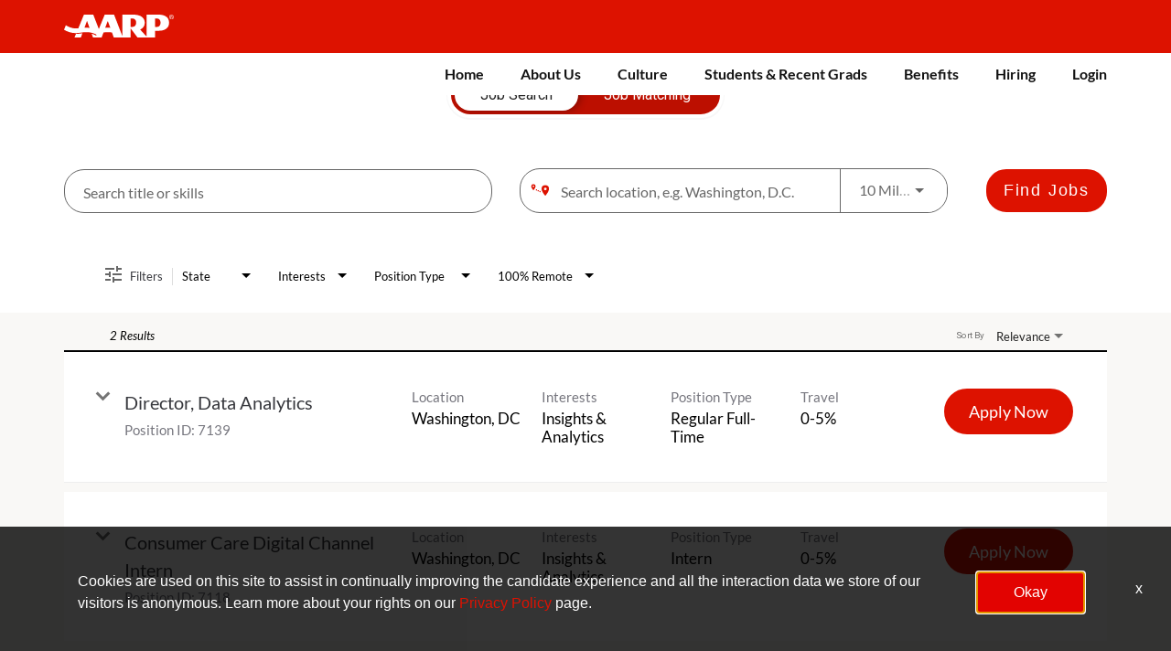

--- FILE ---
content_type: text/html; charset=utf-8
request_url: https://careers.aarp.org/stem-opportunities/jobs/categories/Insights+%26+Analytics
body_size: 157072
content:
<!DOCTYPE html>
<html xmlns:ng="http://angularjs.org"
lang="en"
hreflang="en-US"
dir="ltr"
id="ng-app"
class="no-js rms-node"

data-placeholder-focus='false'
 class="" data-jibe-search-version="4.11.174">
  <head>
    

    
      


<script>
  // Prevent Zone.js conflict by preserving native Promise and Zone
  window.__nr_original_Promise = window.Promise;
  window.__nr_original_Zone = window.Zone;
  
  // Configure New Relic to avoid Promise conflicts - Production Non-EU
  window.NREUM = {
    init: {
      distributed_tracing: { enabled: true },
      privacy: { cookies_enabled: true },
      ajax: { deny_list: ["bam.nr-data.net"] },
      // Disable Promise instrumentation to prevent conflicts
      promise: { enabled: false },
      // Also disable any async context tracking that might interfere
      feature_flag: {
        async_context: false
      },
      // Disable other instrumentations that might conflict
      fetch: { enabled: true },
      xhr: { enabled: true }
    },
    loader_config: {
      accountID: "2486686",
      trustKey: "552117",
      agentID: "1120400762",
      licenseKey: "dc1a1a251b",
      applicationID: "1120400762"
    },
    info: {
      beacon: "bam.nr-data.net",
      errorBeacon: "bam.nr-data.net",
      licenseKey: "dc1a1a251b",
      applicationID: "1120400762",
      sa: 1
    }
  };
</script>

<script>
  // Load New Relic after Zone.js initialization
  function loadNewRelicSafely() {
    // Create script element
    var script = document.createElement('script');
    script.src = '/public/js/nr-loader-spa.min.js';
    script.async = true;
    
    script.type = 'text/javascript';
    
    
    // Restore original Promise after New Relic loads
    script.onload = function() {
      setTimeout(function() {
        // Restore native Promise if it was overwritten
        if (window.__nr_original_Promise && window.Promise !== window.__nr_original_Promise) {
          window.Promise = window.__nr_original_Promise;
        }
        
        // Restore Zone if it was overwritten  
        if (window.__nr_original_Zone && window.Zone !== window.__nr_original_Zone) {
          window.Zone = window.__nr_original_Zone;
        }
      }, 0);
    };
    
    document.head.appendChild(script);
  }
  
  // Wait for Zone.js to be ready before loading New Relic
  function waitForZoneAndLoad() {
    if (typeof Zone !== 'undefined' && Zone.__symbol__) {
      // Zone.js is ready, safe to load New Relic
      setTimeout(loadNewRelicSafely, 100);
    } else {
      // Zone.js not ready yet, check again
      setTimeout(waitForZoneAndLoad, 50);
    }
  }
  
  // Start the process
  if (document.readyState === 'loading') {
    document.addEventListener('DOMContentLoaded', waitForZoneAndLoad);
  } else {
    waitForZoneAndLoad();
  }
</script>



    

    



<script src="https://assets.adobedtm.com/bbdf17838fe5/9efb70bd9030/launch-2ca47765dc2d.min.js" async></script>


<script type="text/javascript">
    /* Cookies / domain / auth */
    function getRootDomain(){const p=location.hostname.split('.');return p.length>=2?'.'+p.slice(-2).join('.'):location.hostname;}
    function setCookie(n,v,d){let e='';if(typeof d==='number'){const t=new Date();t.setTime(t.getTime()+d*864e5);e='; expires='+t.toUTCString();}const root=getRootDomain();document.cookie=n+'='+encodeURIComponent(v)+e+(root.startsWith('.')?'; domain='+root:'')+'; path=/; SameSite=Lax'+(location.protocol==='https:'?'; Secure':'');console.log('[OT] setCookie ::',n,'->',v);}
    function getCookie(n){const m=document.cookie.match(new RegExp('(?:^|;\\s*)'+n+'=([^;]+)'));const v=m?decodeURIComponent(m[1]):null;console.log('[OT] getCookie ::',n,'->',v);return v;}
    function delCookie(n){const root=getRootDomain();document.cookie=n+'=; expires=Thu, 01 Jan 1970 00:00:00 GMT'+(root.startsWith('.')?'; domain='+root:'')+'; path=/; SameSite=Lax'+(location.protocol==='https:'?'; Secure':'');}

    const TOKEN_KEYS=['access_token','ss_token','id_token','acctAccessToken'];
    function readToken(){for(let i=0;i<TOKEN_KEYS.length;i++){const k=TOKEN_KEYS[i];const v=sessionStorage.getItem(k)||localStorage.getItem(k);if(v){console.log('[OT] readToken :: found',k);return v;}}console.log('[OT] readToken :: none');return '';}
    function hasAtCookie(){const ok=/(?:^|;\s*)at=/.test(document.cookie);console.log('[OT] hasAtCookie ::',ok);return ok;}
    function getCidFromAtCookie(){const m=document.cookie.match(/(?:^|;\s*)at=([^;]+)/);if(!m){console.log('[OT] getCid :: no at cookie');return null;}let raw=m[1];raw=decodeURIComponent(raw);const qs=new URLSearchParams(raw.replace(/^\?/,'').replace(/&amp;/g,'&'));const cid=qs.get('cid');console.log('[OT] getCid :: cid',cid);return cid;}
    function getOCParam(name){const oc=getCookie('OptanonConsent');if(!oc)return null;const qs=new URLSearchParams(oc.replace(/^\?/,'').replace(/&amp;/g,'&'));return qs.get(name);}

    /* ActiveGroups helpers */
    function uniq(a){const s=new Set();return a.filter(x=>x&&!s.has(x)&&(s.add(x),true));}
    function isCid(x){return /^C\d{4}$/i.test(x);}
    function isPair(x){return /^C\d{4}:(0|1)$/i.test(x);}
    function getActiveGroupsRaw(){const raw=(typeof window.OptanonActiveGroups==='string')?window.OptanonActiveGroups.trim():'';console.log('[OT] getActiveGroupsRaw ::',raw);return raw;}

    // Use domain data when available to freeze the full catalog;
    // fallback to whatever appears in OptanonActiveGroups.
    let __otFullCatalog=null;
    function getCatalogIdsFromActive(){
      if(__otFullCatalog&&__otFullCatalog.length){return __otFullCatalog.slice();}
      if(window.Optanon && typeof window.Optanon.GetDomainData==='function'){
        const data=window.Optanon.GetDomainData();
        if(data && data.Groups && data.Groups.length){
          __otFullCatalog=[];
          for(let i=0;i<data.Groups.length;i++){
            const g=data.Groups[i];
            if(g && g.CustomGroupId){ __otFullCatalog.push(String(g.CustomGroupId)); }
          }
          console.log('[OT] fullCatalog (domainData) ::',__otFullCatalog);
          return __otFullCatalog.slice();
        }
      }
      const raw=getActiveGroupsRaw(); const parts=String(raw||'').split(','); const out=[];
      for(let i=0;i<parts.length;i++){const p=parts[i].trim(); if(!p) continue; const cid=p.split(':')[0]; if(isCid(cid)) out.push(cid);}
      __otFullCatalog=uniq(out);
      console.log('[OT] fullCatalog (fallback) ::',__otFullCatalog);
      return __otFullCatalog.slice();
    }

    function activeGroupsToKV(){
      const raw=getActiveGroupsRaw(); const catalog=getCatalogIdsFromActive(); if(!catalog||!catalog.length) return '';
      const on=new Set(); const tokens=uniq(String(raw||'').split(',').map(s=>s.trim()).filter(Boolean));
      for(let i=0;i<tokens.length;i++){
        const t=tokens[i];
        if(isPair(t)){ const parts=t.split(':'); if(parts[1]==='1') on.add(parts[0]); }
        else if(isCid(t)){ on.add(t); }
      }
      const kv=catalog.map(cid=>cid+':'+(on.has(cid)?'1':'0')).join(',');
      console.log('[OT] activeGroupsToKV :: fullKV',kv);
      return kv;
    }
    function kvToDigits(kv){if(!kv)return'';const parts=kv.split(','),on=[];for(let i=0;i<parts.length;i++){const p=parts[i].trim();if(!isPair(p))continue;const t=p.split(':');if(t[1]==='1')on.push(String(parseInt(t[0].slice(1),10)));}const digits=on.join(',');console.log('[OT] kvToDigits ::',digits);return digits;}
    function digitsToKVFromActiveCatalog(dcsv){const all=getCatalogIdsFromActive();if(!all.length)return'';const on=new Set(String(dcsv||'').split(',').map(x=>String(parseInt(x,10))).filter(Boolean));const kv=all.map(cid=>{const n=String(parseInt(cid.slice(1),10));return cid+':'+(on.has(n)?'1':'0');}).join(',');console.log('[OT] digitsToKVFromActiveCatalog ::',kv);return kv;}
    function sanitizeKVForActiveCatalog(csv){if(!csv)return'';const allow=new Set(getCatalogIdsFromActive());const out=uniq(csv.split(',').map(s=>s.trim())).filter(s=>isPair(s)&&allow.has(s.slice(0,5))).join(',');console.log('[OT] sanitizeKVForActiveCatalog ::',out);return out;}

    /* ot_cid (id, consent digits, seen) */
    function getOptanonConsentId(){const oc=getCookie('OptanonConsent');if(!oc)return null;const qs=new URLSearchParams(oc.replace(/^\?/,'').replace(/&amp;/g,'&'));const id=qs.get('consentId')||null;console.log('[OT] getOptanonConsentId ::',id);return id;}
    function readOtCid(){const raw=getCookie('ot_cid');if(!raw){console.log('[OT] readOtCid :: none');return{id:null,consent:null,seen:false,raw:''};}const qs=new URLSearchParams(raw);const v={id:qs.get('id'),consent:qs.get('consent'),seen:qs.get('seen')==='1',raw};console.log('[OT] readOtCid :: value',v);return v;}
    function writeOtCid(id,consent,seen){const before=readOtCid();const qs=new URLSearchParams();if(id)qs.set('id',String(id));if(consent)qs.set('consent',String(consent));if(typeof seen==='boolean')qs.set('seen',seen?'1':'0');const v=qs.toString();setCookie('ot_cid',v,365);console.log('[OT] writeOtCid :: persisted',{before,after:v});return v;}
    function upsertOtCid(p){p=p||{};const cur=readOtCid();return writeOtCid(('id'in p)?p.id:cur.id,('consent'in p)?p.consent:cur.consent,('seen'in p)?p.seen:cur.seen);}
    function ensureOtCidFirstAnonymousIfNeeded(){const cur=readOtCid();if(cur.id||hasAtCookie()||readToken()){console.log('[OT] ensureOtCid :: skip:already identified');return{created:false};}const anonId=getOptanonConsentId();if(anonId){writeOtCid(String(anonId),cur.consent,false);return{created:true};}return{created:false};}

    /* DSP bootstrap (before SDK) */
    function getJwtSub(tok){if(!tok||tok.split('.').length<2)return null;const p=JSON.parse(atob(tok.split('.')[1].replace(/-/g,'+').replace(/_/g,'/')));return p&&p.sub?String(p.sub):null;}
    (function bootstrapDSP(){
      const cid=getCidFromAtCookie(); const token=readToken(); const subFallback=getJwtSub(token);
      window.OneTrust=window.OneTrust||{};
      if(cid||subFallback){
        const dsp={id:String(cid||subFallback),isAnonymous:false,identifierType:'accountID'}; if(token) dsp.token=token;
        window.OneTrust.dataSubjectParams=dsp; console.log('[OT] bootstrapDSP :: auth params set',dsp);
      }else{
        const anonId=getOptanonConsentId(); const dsp= anonId ? {isAnonymous:true,id:String(anonId)} : {isAnonymous:true};
        window.OneTrust.dataSubjectParams=dsp; console.log('[OT] bootstrapDSP :: anonymous params',dsp);
      }
    })();

    /* Dynamic load OT SDK (STATIC uniqueId) */
    (function loadOT(){
      const uniqueId = "989aa2b1-ca44-4e31-89a9-6de19dd4fc3c"; //id for staging environment is 0196c5e5-7d5c-73e6-9166-00926edac737
      const scriptElem = document.createElement('script');
      scriptElem.id = 'otSDKStub';
      scriptElem.type = 'text/javascript';
      scriptElem.charset = 'UTF-8';
      scriptElem.setAttribute('data-domain-script', uniqueId);
      const html = document.documentElement;
      if (html && html.getAttribute('lang') === 'es') { scriptElem.setAttribute('data-document-language', 'true'); }
      scriptElem.src = "https://cdn.cookielaw.org/consent/"+uniqueId+"/otSDKStub.js";
      if (!document.getElementById('otSDKStub')) { document.head.appendChild(scriptElem); console.log('[OT] loadOT :: otSDKStub appended', uniqueId); }
    })();
</script>

<script type="text/javascript">
    // guards/state
    let lastSentKV='', sending=false, anonReturnApplied=false, createdNow=false;

    // KV from OptanonActiveGroups
    function currentKVFromActive(){ const kv=sanitizeKVForActiveCatalog(activeGroupsToKV()); console.log('[OT] currentKVFromActive ::',kv); return kv; }
    function currentDigits(){ return kvToDigits(currentKVFromActive()); }

    // When can we run UpdateConsent (your name kept; logic updated to your rule)
    function shouldUpdateConsentNow(){
      const token = readToken();
      const atOnly = hasAtCookie() && !token;
      const anon   = !hasAtCookie() && !token;
      const snap   = readOtCid();
      const pageDigits = currentDigits();
      const differs = !!(snap.seen && snap.consent && pageDigits !== snap.consent);
      const result = (atOnly || anon) && differs;
      console.log('[OT] shouldUpdateConsentNow ::',{atOnly,anon,seen:snap.seen,consentSnap:snap.consent,pageDigits,differs,result});
      return result;
    }

    // Mark seen=1 on any decision and snapshot digits (name kept)
    function markSeenAndSnapshot(){
      const kv = currentKVFromActive();
      const digits = kvToDigits(kv);
      const snap = readOtCid();
      const changedSeen   = (snap.seen!==true);
      const changedDigits = !!(digits && digits!==snap.consent);
      if (changedSeen || changedDigits) {
        upsertOtCid({ consent: digits || snap.consent, seen: true });
        console.log('[OT] markSeenAndSnapshot :: ot_cid updated',{changedSeen,changedDigits,digits});
      } else {
        console.log('[OT] markSeenAndSnapshot :: no changes');
      }
      return kv;
    }

    // UpdateConsent (guarded + deduped). We build KV **from ot_cid** when reconciling.
    function tryUpdateConsent(_kvIgnored){
      if (!shouldUpdateConsentNow()){ console.log('[OT] UpdateConsent :: SKIP (guard denied)'); return; }
      if (!(window.OneTrust && typeof window.OneTrust.UpdateConsent==='function')){ console.log('[OT] UpdateConsent :: SKIP (API not ready)'); return; }

      const snap = readOtCid();
      const kvFromSnap = sanitizeKVForActiveCatalog(digitsToKVFromActiveCatalog(snap.consent));
      if (!kvFromSnap){ console.log('[OT] UpdateConsent :: SKIP (empty kvFromSnap)'); return; }
      if (sending || kvFromSnap === lastSentKV){ console.log('[OT] UpdateConsent :: SKIP (duplicate/sending)'); return; }

      sending = true;
      console.log('[OT] UpdateConsent :: calling Category with kvFromSnap', kvFromSnap);
      window.OneTrust.UpdateConsent('Category', kvFromSnap);
      lastSentKV = kvFromSnap;
      setTimeout(function(){ sending=false; }, 300);
    }

    // Bind banner/PC buttons -> seen=1 + maybe UpdateConsent (no MutationObserver)
    function attachUiInteractionListeners(){
      if (document.__otClickBound) { console.log('[OT] attachUi :: already bound'); return; }
      document.__otClickBound = true;

      document.addEventListener('click', function(evt){
        const el = evt && evt.target ? evt.target : null;
        if (!el) return;
        const isAccept = el.id === 'onetrust-accept-btn-handler';
        const isReject = el.id === 'onetrust-reject-all-handler';
        const hasCL = !!(el.classList && el.classList.contains);
        const isPcSave   = hasCL && el.classList.contains('save-preference-btn-handler');
        const isPcRefuse = hasCL && el.classList.contains('ot-pc-refuse-all-handler');
        if (!(isAccept || isReject || isPcSave || isPcRefuse)) return;

        console.log('[OT] click :: OneTrust button',{accept:isAccept,reject:isReject,pcSave:isPcSave,pcRejectAll:isPcRefuse});

        // 1) persist the newest choice to ot_cid
        markSeenAndSnapshot();

        // 2) after OT applies its own state, reconcile to ot_cid if needed (AT-only/anon + differs)
        setTimeout(function(){ tryUpdateConsent(); }, (isPcSave || isPcRefuse) ? 140 : 100);
      }, { passive:true });

      console.log('[OT] attachUi :: bound');
    }

    // OneTrust callback (name kept)
    function OptanonWrapper(){
      console.log('[OT] OptanonWrapper :: start');

      createdNow = ensureOtCidFirstAnonymousIfNeeded().created;
      console.log('[OT] OptanonWrapper :: ensureOtCidFirstAnonymousIfNeeded',{created:createdNow});

      // Initial snapshot of page categories into ot_cid (does not force seen=1)
      const kv = currentKVFromActive();
      if (kv) {
        const digits = kvToDigits(kv);
        const snap = readOtCid();
        if (digits && digits!==snap.consent) {
          upsertOtCid({ consent: digits, seen: snap.seen });
          console.log('[OT] OptanonWrapper :: initial snapshot stored',digits);
        } else {
          console.log('[OT] OptanonWrapper :: initial snapshot unchanged');
        }
      }

      // On load, reconcile page to ot_cid only for AT-only/anonymous and only if it differs.
      tryUpdateConsent();

      attachUiInteractionListeners();

      // Signal for other integrations
      window.dispatchEvent(new Event('oneTrustCategoriesChanged'));
    }

    // SEO Improvement
       window.onload = function(){
      var container = document.getElementById('onetrust-consent-sdk');
      if (!container) { console.log('[OT] seoFix :: no container'); return; }
      var hs = container.querySelectorAll('h1, h2, h3, h4, h5, h6');
      for (var i=0;i<hs.length;i++){
        var h = hs[i], p = document.createElement('p');
        for (var a=0;a<h.attributes.length;a++){ var attr = h.attributes[a]; p.setAttribute(attr.name, attr.value); }
        p.innerHTML = h.innerHTML; h.parentNode.replaceChild(p, h);
      }
    };
</script>


    

    

    <base href="/stem-opportunities"></base>
<meta charset="utf-8">
<meta http-equiv="X-UA-Compatible" content="IE=edge,chrome=1">
<meta name="viewport" content="width=device-width, initial-scale=1.0">
<meta name="fragment" content="!">


<meta name="Description" content="STEM Opportunities Job Search - Jobs in Category Insights &amp; Analytics">
<title>AARP STEM Opportunities</title>
<link rel="canonical" href="https://careers.aarp.org/stem-opportunities/jobs/categories/Insights+%26+Analytics" />



<meta name="robots" content="noindex" />




<script>
  window.slug = '';
</script>

<script>
  window.logoutRedirectUrl = '/jobs';
  
</script>

<script>
  //(DH) Jibe data object init (do not remove)
  window._jibe = {"cid":"aarp"};
  window._jibe.analytics = {"isTrackingEnabled":true};
  window._jibe.env = 'prod';
  window._jibe.region = '';
</script>


  <link rel="shortcut icon" href="https://cms.jibecdn.com/prod/aarp/assets/FAVICON-en-us-1767983451278.ico">


    
      <!-- Global site tag (gtag.dot) - Google Analytics -->
<script>
  window.onload = function() {
    var script = document.createElement('script');
    script.src = "https://www.googletagmanager.com/gtag/js?id=UA-35875149-15";
    script.async = true;
    document.head.appendChild(script);

    script.onload = function() {
      window.dataLayer = window.dataLayer || [];
      function gtag(){dataLayer.push(arguments);}
      gtag('js', new Date());
      gtag('config', 'UA-35875149-15', { 'anonymize_ip' : true} );
    };
  };
</script>

      <!-- Google Tag Manager
This is to be set on every page, above the GTM script. GTM will need to read the values out of
the dataLayer upon page load for certain dimensions like userID.
-->
<script>
  var dataLayer = dataLayer || []; // This is required and critical as this empty object initializes the dataLayer for the dataLayer push to successfully go through

  dataLayer.push({
    page_type: '/stem-opportunities/jobs/categories/Insights+%26+Analytics', // Home page, Search Jobs, Job
    user_id: '', // Pass unique user identifier from iCIMS backend if available (i.e. iCIMS for logged in users). It will override clientID data for logged in users and have the ability to track across devices/browsers
  });
</script>


<!--
This is a partial file for gtmDataLayer.dot where `dataLayer` is defined
-->
<script>

  var event = function (event) {
	if( window._jibe.models && window._jibe.models.jobs &&
                    window._jibe.models.jobs.searchImpression){
		var eventData = window._jibe.models.jobs.searchImpression.allFilterTerms;
	 }

    return {
      event: event,
      content_type:''   ?   '' : '',  // The name of the job title the user clicks on ex. Finance Manager, Risk Analyst
      item_id: ''   ?   '' : '', // Unique Job ID ex. 18013544
      job_category: ''   ?   '' : eventData && eventData.categories ? eventData.categories.split('|').join(',') : '', // ex. Customer Service, Project Management, Finance, Digital Commerce
      job_city: ''   ?   '' : '', // Job city ex. Raleigh, Madison, Detroit, Orlando
      job_state: ''   ?   '' : '', // Job state ex. Florida, New York, Maryland
      job_country: ''    ?    '' : eventData && eventData.country ? eventData.country.split('|').join(',') : '', // Job country ex. United States, Mexico, United Kingdom
      job_zip: ''  ?   '' : '' , // Job Zip Code ex. 12345
      job_position_type:
       '' ? '' : eventData && eventData.tags ? eventData.tags.split('|').join(',') : '' , // full time, part time
      job_remote: ''  ?   '' : '', // Is this a remote role - ‘Yes’ or ‘No’ flag
      pay_range:
	    '' ?
        '' : '', // Pay range (if any) indicated in the job description page
      platform_name:'careers',
      host_name: 'aarp',
    };
  };

  (function (){
  window.jobChatEventsListenerAtJibeApply= function(action){
  switch(action){
    case 'Acs.CloseWidget' : 
      dataLayer.push(event('close_live_chat'));
      break;
    case 'Acs.OpenWidget' : 
      dataLayer.push(event('open_live_chat'));
      break;
    case 'Acs.UserInputAction' : 
      dataLayer.push(event('interact_live_chat'));
      break;
    default : {
      // no action here
    }
  }
  }
})()
</script>

<!--
This is a partial file for gtmDataLayer.dot where `dataLayer` is defined
-->
<script>
  var videoStarted, videoTen, videoTwentyFive, videoFifty, videoSeventyFive, videoComplete = false;
  function videoEvent(eventName, eventDetails) {
    var videoId = eventDetails.detail.videoId;
    var videoData;

    if (window.altruWidget && window.altruWidget.getCachedData()) {
      var videoWidgetData = window.altruWidget.getCachedData()[0];

      for (var answer of videoWidgetData.answers) {
        if (answer.video_id === videoId) {
          videoData = answer;
        }
      }
    }

    return {
      event: eventName,
      video_title: videoData && videoData.question_text ? videoData.question_text : '', // Video title ex. Describe Our Company Culture, How long have you been with the company
      video_percent:
        eventDetails.detail.percentage && eventDetails.detail.percentage ? eventDetails.detail.percentage + '%' : '', // Video percent viewed (with percent sign) - 10%, 25%, 50%, 75%, 100%
      video_current_time: eventDetails.detail.currentTime ? eventDetails.detail.currentTime : '', // Current timestamp of the video where the view is (in seconds) ex. 05, 10, 30
      video_duration: videoData && videoData.duration ? videoData.duration : '', // Video duration (in seconds) ex. 19, 30
      video_provider: 'Altru Widget', // Provider of the video ex. YouTube, Video Player
      video_url: videoData && videoData.video_url ? videoData.video_url : '', // Video URL ex.
      visible: 1, // Returns '1' if the player is visible on the screen while the video engagement was tracked ex. 0,1
      video_autoplay: 'N', // Video autoplay flag - returns a Y if the video autoplays on page load ex. Y, N     };
      platform_name:'careers',
      host_name: 'aarp',
    };
  }

  window.addEventListener('altru-showvideo', function (event) {
    dataLayer.push(videoEvent('video_start', event));

    var video = document.querySelector('video');

    video.addEventListener('timeupdate', function (e) {
    var percentageCompleted = (e.target.currentTime)/(e.target.duration)*100;
    var intPercentageCompleted=parseInt(percentageCompleted);
    if( !(intPercentageCompleted>=0 && intPercentageCompleted<=100)){
      return;
    }


    if ((!videoTen) && (percentageCompleted > 10)) {
        videoTen = true;
      // trigger GA4 10 percent      
      event.detail.percentage=10;
      event.detail.currentTime=e.target.currentTime;
      dataLayer.push(videoEvent('video_progress', event));
    }


    if ((!videoTwentyFive) && (percentageCompleted > 25)) {
        videoTwentyFive = true;
        // trigger GA4 25 percent      
        event.detail.percentage=25;
        event.detail.currentTime=e.target.currentTime;
        dataLayer.push(videoEvent('video_progress', event));
    }


    if ((!videoFifty) && (percentageCompleted > 50)) {
        videoFifty = true;
    // trigger GA4 50 percent  
    event.detail.percentage=50;
    event.detail.currentTime=e.target.currentTime;
    dataLayer.push(videoEvent('video_progress', event));    
    }
    
    
    if ((!videoSeventyFive) && (percentageCompleted > 75)) {
        videoSeventyFive = true;
        // trigger GA4 75 percent      
        event.detail.percentage=75;
        event.detail.currentTime=e.target.currentTime;
        dataLayer.push(videoEvent('video_progress', event));
    }
    

    if ((!videoComplete) && (percentageCompleted > 99)) {
        videoComplete = true;
        // trigger GA4 100 percent  
        event.detail.percentage=100;
        event.detail.currentTime=e.target.currentTime;
        dataLayer.push(videoEvent('video_progress', event));   
    }

    
  });
  });

  window.addEventListener('altru-video-stopped', function (e) {
    dataLayer.push(videoEvent('video_pause', e));
  });

</script>

<!--
This is a partial file for gtmDataLayer.dot where `dataLayer` is defined
-->
<script>
  function socialShareEvent(eventName) {
    var socialShareData = window._jibe.models && window._jibe.models.jobs && window._jibe.models.jobs.socialShareClick
    return{
      event:'share',
      content_type:socialShareData.content_type ? socialShareData.content_type : '', //Job title the user clicks on ex. Finance Manager, Risk Analyst
      item_id:socialShareData.item_id ? socialShareData.item_id : '',  // Unique Job ID ex. 18013544
      job_category:socialShareData.job_category ? socialShareData.job_category : '',  // Job Category :ex.Project Management, Finance
      job_city:socialShareData.job_city ? socialShareData.job_city : '',  // Job city ex. Raleigh, Madison
      job_state:socialShareData.job_state ? socialShareData.job_state : '',  // Job state ex. Florida, New York
      job_country:socialShareData.job_country ? socialShareData.job_country : '', // Job country ex. United States, Mexico
      job_zip:socialShareData.job_zip ? socialShareData.job_zip : '', // Job Zip Code ex. 12345
      job_position_type:socialShareData.job_position_type ? socialShareData.job_position_type : '',  // Job type :full time/part time
      job_remote:socialShareData.remote_eligible ? socialShareData.remote_eligible : '', // Is this a remote role - ‘Yes’ or ‘No’ flag
      pay_range:'', // Pay range (if any) indicated in the job description page
      method:eventName.split('_')[0],
      platform_name:'careers',
      host_name: 'aarp',
    }
  }
  document.addEventListener("DOMContentLoaded", function(event){
    var socialElements = {
      facebook_mobile: document.getElementById('fb-social-media-mobile'),
      twitter_mobile: document.getElementById('tw-social-media-mobile'),
      linkedin_mobile: document.getElementById('li-social-media-mobile'),
      email_mobile: document.getElementById('em-social-media-mobile'),
      facebook_web: document.getElementById('fb-social-media'),
      twitter_web: document.getElementById('tw-social-media'),
      linkedin_web: document.getElementById('li-social-media'),
      email_web: document.getElementById('em-social-media')
    }

    Object.keys(socialElements).forEach(function(key,index) {
       socialElements[key] && socialElements[key].addEventListener('click',function () {
       return dataLayer.push(socialShareEvent(key));
        }, false);
    });

});
</script>

<script>
var clickedJob;
   function applyEvent(apply, variant) {
    if(variant === 'descriptions'){
      clickedJob={...window._jibe.models && window._jibe.models.jobs &&
                    window._jibe.models.jobs.descriptionsClick};
    }
    else{
    clickedJob = window._jibe.models && window._jibe.models.jobs &&
                    window._jibe.models.jobs.searchClick;
    }
     return {
      event: apply,
      content_type: clickedJob && clickedJob.title? clickedJob.title : '', // The name of the job/ job title the user clicks on ex. Finance Manager, Risk Analyst,
      item_id: clickedJob && clickedJob.jobId? clickedJob.jobId : '', // Unique Job ID ex. 18013544
      job_category: clickedJob && clickedJob.category? clickedJob.category : '', // ex. Customer Service, Project Management, Finance, Digital Commerce
      job_city: clickedJob && clickedJob.city? clickedJob.city : '', // Job city ex. Raleigh, Madison, Detroit, Orlando
      job_state: clickedJob && clickedJob.state? clickedJob.state : '', // Job state ex. Florida, New York, Maryland
      job_country: clickedJob && clickedJob.country? clickedJob.country : '', // Job country ex. United States, Mexico, United Kingdom
      job_zip: clickedJob && clickedJob.postal_code? clickedJob.postal_code : '', // Job Zip Code ex. 12345
      job_position_type: clickedJob && clickedJob.employment_type? clickedJob.employment_type : '', // full time, part time
      job_remote: clickedJob && clickedJob.remote_eligible? clickedJob.remote_eligible : '', // Is this a remote role - ‘Yes’ or ‘No’ flag
      pay_range: '', // Pay range (if any) indicated in the job description page
      platform_name:'careers',
      host_name: 'aarp',
    };
  };

//This listener is for Apply Now button in jobs listing page
window.addEventListener('searchClick', function(e) {

    if(e.detail === 'apply-cta-button'){
      dataLayer.push(applyEvent('apply_now',e.detail));
    }
    else{
      dataLayer.push(applyEvent('select_content',e.detail));
    }

});

//This listener is for Apply  button in descriptions page
window.addEventListener('descriptionsClick', function(e) {
  if(e.detail === "apply-now-btn"){
    dataLayer.push( applyEvent('apply_now','descriptions'));
  }
});

</script>

<script>
   function searchEvent(search) {
   var searchQuery= window._jibe.models && window._jibe.models.jobs &&
                    window._jibe.models.jobs.paramsImpression &&
                    window._jibe.models.jobs.paramsImpression.paramsData;
   var remoteEligible="";
   if(searchQuery && searchQuery.locationType)
   {
        let remoteArr= searchQuery.locationType.split('|');

        for(let iter in remoteArr){
            if(remoteArr[iter]==="LAT_LNG"){
                remoteArr[iter]="No";
            }
            else if(remoteArr[iter]==="ANY"){
                remoteArr[iter]="Yes";
            }
            else{
                remoteArr[iter]="";
            }
        }
        remoteEligible= remoteArr.toString();
   }

   if(searchQuery && searchQuery.tags5)
   {
        let remoteArr= searchQuery && searchQuery.tags5.split('|');
        remoteEligible= remoteArr.toString();
    }
                    return {
                        'event': search,
                        'search_filter_term': searchQuery.keywords? searchQuery.keywords: '',
                        'search_filter_city': searchQuery.location? searchQuery.location: '',
                        'search_filter_state': '',
                        'search_filter_country': searchQuery.country? searchQuery.country: '',
                        'search_filter_zip': '',
                        'stretch_units': searchQuery.stretchUnit? searchQuery.stretchUnit: '',
                        'commute_filter_location': searchQuery.location? searchQuery.location: '',
                        'commute_filter_maxtime': searchQuery.commute? searchQuery.commute: '',
                        'commute_filter_preferred_transport': searchQuery.commuteUnit? searchQuery.commuteUnit: '',
                        'commute_filter_traffic_estimation': searchQuery.roadTraffic? searchQuery.roadTraffic: '',
                        'search_filter_location_radius': searchQuery.stretch? searchQuery.stretch: '',
                        'search_filter_category': searchQuery.categories? searchQuery.categories.split('|').toString(): '',
                        'search_filter_position_type': searchQuery.tags? searchQuery.tags: '',
                        'search_filter_remote_role': remoteEligible,
                        'platform_name':'careers',
                        'host_name': 'aarp',
                    };
  };

window.addEventListener("DOMContentLoaded", function() {

    var elementApply = document.querySelector('#search-submit');
    elementApply && elementApply.addEventListener('click', function(){
        dataLayer.push(searchEvent('search'));
    }, false);

});

</script>


      <!-- Google Tag Manager
This script will need to be added near the very top of the <head> tag of every page in
order to be established before any other subsequent calls or data added to the object
and arrays within the object.
-->

<script>
  (function (w, d, s, l, i) {
    w[l] = w[l] || [];
    w[l].push({ 'gtm.start': new Date().getTime(), event: 'gtm.js' });
    var f = d.getElementsByTagName(s)[0],
      j = d.createElement(s),
      dl = l != 'dataLayer' ? '&l=' + l : '';
    j.async = true;
    j.src = '//www.googletagmanager.com/gtm.js?id=' + i + dl;
    f.parentNode.insertBefore(j, f);
  })(window, document, 'script', 'dataLayer', 'GTM-MVQ483');
</script>

    
    
    
<meta property="og:type"          content="website"                         />


    <meta property="og:title"         content="AARP STEM Opportunities"    />
    <meta property="og:site_name"     content="AARP STEM Opportunities"    />
    <meta property="og:description"   content="AARP STEM Opportunities"     />
    <meta property="og:url"           content="https://careers.aarp.org/stem-opportunities/jobs/categories/Insights+%26+Analytics?"      />
    <meta property="fb:app_id"        content="525905440781923"     />
    <meta property="fb:pages"         content="null"     />
    
        <meta property="og:image" token-data="OPENGRAPH.IMAGE" token-type="media" content="https://cms.jibecdn.com/prod/aarp/assets/OPENGRAPH-IMAGE-en-us-1633538701732.jpg"      />
    


    <!-- google webmaster -->
<meta name="google-site-verification" content="4jqOYE4ZrY7Zkr11dV12-TZwTzcP7QarF4Qe5fnzjm8" />

    
<link rel='stylesheet' href='/dist/css/core.css?v=5.0.347' />
<link rel='stylesheet' href='/dist/assets/fonts/css/font-awesome.min.css' />
 
<link rel='stylesheet' href='https://fonts.googleapis.com/css?family=Roboto:300,700,400' />

<link rel='stylesheet' href='https://fonts.googleapis.com/icon?family=Material+Icons' />







     <style type="text/css">
.loader {
margin: 0 auto;
width: 100px;
}
.loader:before {
content: '';
display: block;
padding-top: 100%;
}

.circular {
-webkit-animation: rotate 2s linear infinite;
animation: rotate 2s linear infinite;
-webkit-transform-origin: center center;
transform-origin: center center;
margin: auto;
}

.path {
stroke-dasharray: 1, 200;
stroke-dashoffset: 0;
-webkit-animation: dash 1.5s ease-in-out infinite, color 6s ease-in-out infinite;
animation: dash 1.5s ease-in-out infinite, color 6s ease-in-out infinite;
stroke-linecap: round;
}

@-webkit-keyframes rotate {
100% {
-webkit-transform: rotate(360deg);
transform: rotate(360deg);
}
}

@keyframes rotate {
100% {
-webkit-transform: rotate(360deg);
transform: rotate(360deg);
}
}
@-webkit-keyframes dash {
0% {
stroke-dasharray: 1, 200;
stroke-dashoffset: 0;
}
50% {
stroke-dasharray: 89, 200;
stroke-dashoffset: -35px;
}
100% {
stroke-dasharray: 89, 200;
stroke-dashoffset: -124px;
}
}
@keyframes dash {
0% {
stroke-dasharray: 1, 200;
stroke-dashoffset: 0;
}
50% {
stroke-dasharray: 89, 200;
stroke-dashoffset: -35px;
}
100% {
stroke-dasharray: 89, 200;
stroke-dashoffset: -124px;
}
}
@-webkit-keyframes color {
100%,
0% {
stroke: lightgray;
}
66% {
stroke: gray;
}
80%,
90% {
stroke: darkgray;
}
}
@keyframes color {
100%,
0% {
stroke: lightgray;
}

66% {
stroke: gray;
}
80%,
90% {
stroke: darkgray;
}
}

.showbox {
height: 80vh;
display: flex;
justify-content: center;
align-items: center;
}
</style>
    
  
     <link rel="stylesheet" type="text/css" href="https://app.jibecdn.com/prod/search/4.11.174/styles.css"/>
  

  
    
      <link rel="stylesheet" type="text/css" href="https://app.jibecdn.com/prod/personalization/1.1.58/styles.css"/>
    
  


    <link rel='stylesheet' href='https://assets.jibecdn.com/prod/aarp/0.0.185/css/client.css' />

    <script>
  // translations
  window.i18n = {
    DEFAULT_TRANSLATIONS: {"GET_REFERRED":{"TOOLTIP_TITLE":"What is Get Referred?","INSTRUCTIONS":"Get Referred™ is a new way for you to explore career opportunities at {{companyName}}. With Get Referred™, you now have the ability to search your social and professional networks for {{companyName}} employees and ask them to personally refer you for an open position. The process is very easy. Simply choose the job you would like to be referred for, upload your CV and cover letter, search your networks for someone you know who works at {{companyName}} and then send in your request!","BUTTON":"Get Referred","TOOLTIP_BTN":"How Get Referred Works"},"NO_BRANDS":"No brands","LP":{"SKU-A1-1-IMG":"https://cms.jibecdn.com/prod/aarp-stem-opportunities/assets/LP-SKU-A1-1-IMG-en-us-1708102960670.jpg","SKU-A1":{"IMG-BG":"https://cms.jibecdn.com/prod/aarp-stem-opportunities/assets/LP-SKU-A1-IMG-BG-en-us-1705990388998.jpg","PATTERN":{"IMG":"https://cms.jibecdn.com/prod/aarp-early-career/assets/LP-SKU-A1-PATTERN-IMG-en-us-1705495636939.jpg"},"HEADER":"<span>STEM @ AARP</span>"},"SKU-A2":{"IMG-BG":"https://cms.jibecdn.com/prod/aarp/assets/LP-SKU-A2-IMG-BG-en-us-1705396125927.png"},"G1-NEW":{"TITLE":"How We Work @ AARP","VIDEO_EMBED_ID":"cQ_iRXaWUe4"},"BRANDS":{"IMG-DESK":"https://cms.jibecdn.com/prod/aarp-stem-opportunities/assets/LP-BRANDS-IMG-DESK-en-us-1707868323409.jpg","HEADER":"<span> Let's Keep</span>\n<span>in Touch</span>","IMG-MOBILE":"https://cms.jibecdn.com/prod/aarp-stem-opportunities/assets/LP-BRANDS-IMG-MOBILE-en-us-1707868349835.jpg","SOCIAL-ICON-2":"<a href=\"https://www.instagram.com/aarpcareers/\" target=\"_blank\" token-data=\"LP.BRANDS.SOCIAL-ICON-2\" token-type=\"link\" aria-label=\"Instagram link\"><i class=\"fa-brands fa-instagram\" aria-hidden=\"true\"></i></a>","SUB-HEADER":"Join our talent community for updates on the latest opportunities, career events, and more!","SOCIAL-ICON-3":"<a href=\"https://twitter.com/AARPcareers\" target=\"_blank\" token-data=\"LP.BRANDS.SOCIAL-ICON-3\" token-type=\"link\" aria-label=\"Twitter link\"><i class=\"fa-brands fa-x-twitter\" aria-hidden=\"true\"></i></a>","SOCIAL-ICON-1":"<a href=\"https://www.linkedin.com/company/aarp/\" target=\"_blank\" token-data=\"LP.BRANDS.SOCIAL-ICON-1\" token-type=\"link\" aria-label=\"Linkedin link\"><i class=\"fa-brands fa-linkedin-in\" aria-hidden=\"true\"></i></a>"},"SKU-8-NEW":{"CTA":"<a href=\"https://www.aarp.org/work/\" token-data=\"LP.SKU-8-NEW.CTA\" token-type=\"link\">AARP WORK</a>"},"SKU-13":{"IMG":"https://cms.jibecdn.com/prod/aarp/assets/LP-SKU-13-IMG-en-us-1631646190162.jpg","PARAGRAPH":"Sign up for our talent community to stay up to date with the latest career opportunities and news at AARP! Feel free to leave behind a resume.","TITLE":"Connect with Us","ARIA-LABEL_TEXT":"Employee Smile"},"SKU-14":{"IMG":"https://cms.jibecdn.com/prod/aarp/assets/LP-SKU-14-IMG-en-us-1705386027570.png","PARAGRAPH_3":"Paving the way for personal fulfillment and community life are vital to our mission and we mirror that passion in the programs we offer our employees.<br>\n<ul class=\"para-list\">\n <li>Paid Holidays, Vacation & Sick Leave</li>\n  <li>Paid Parental Leave & Resources</li>\n  <li>Paid Caregiving Leave & Resources </li>\n  <li>Paid Community Service Leave</li>\n  <li>Tuition Assistance</li>\n  <li>Career Training & Development </li>\n  <li>AARP Lifetime Membership</li>\n  <li>Commuter Benefits</li>\n  <li>Employee Assistance Program</li>\n  <li>Employee Giving Campaign </li>\n</ul>","PARAGRAPH_1":"Staying healthy is a top priority for AARP. We offer programs to our employees and their families to support a healthy lifestyle.<br>\n<ul class=\"para-list\">\n <li>Comprehensive Medical & Prescription Plans</li>\n  <li>Dental & Vision Insurance</li>\n  <li>Flexible Spending Accounts</li>\n  <li>Short & Long-Term Disability</li>\n  <li>Wellness Programs</li>\n  <li>Retiree Health Plan </li>\n</ul>","PARAGRAPH_2":"AARP offers a variety of programs to help our employees protect their assets, invest for the future, and get recognized for outstanding work and collaboration. <br>\n<ul class=\"para-list\">\n <li>401(k) and Roth</li>\n  <li>Company-Funded Pension Plan</li>\n  <li>Performance Based Recognition  </li>\n  <li>Income Protection</li>\n  <li>Life Insurance</li>\n  <li>Discount Programs</li>\n</ul>","HEADER":"Our Benefits","TITLE_1":"Health","TITLE_2":"Money","TITLE_3":"Happiness"},"SKU-B3-VIDEO":{"TITLE":"Hear from Our People"},"SKU-17":{"CTA-4":"<a href=\"/jobs\" token-data=\"LP.SKU-17.CTA-4\" target=\"_blank\" token-type=\"link\">Learn More</a>","CTA-3":"<a href=\"/benefits \" token-data=\"LP.SKU-17.CTA-3\" target=\"_blank\" token-type=\"link\">Learn More</a>","CTA-2":"<a href=\"/culture\" token-data=\"LP.SKU-17.CTA-2\" target=\"_blank\" token-type=\"link\">Learn More</a>","CTA-1":"<a href=\"/jobs\" token-data=\"LP.SKU-17.CTA-1\" target=\"_blank\" token-type=\"link\">Learn More</a>","PARAGRAPH":"AARP is doing amazing things to make life better for today's 50+ population generations that follow. In the face of changing realities, AARP is a champion for social change. We help people navigate ageless realities — financial well-being, health, how to contribute to society and local communities, and how to fully enjoy life.","NAME_2":"Our Culture","NAME_3":"Our Benefits","NAME_1":"Explore Openings","IMG_4":"https://cms.jibecdn.com/prod/aarp/assets/LP-SKU-17-IMG_4-en-us-1705651315885.jpg","NAME_4":"Hiring @ AARP","PARAGRAPH_3":"Our commitment to “health, wealth & self” empowers a culture where our employees and our members can live their best life.","PARAGRAPH_4":"There are many ways to learn about AARP and apply for jobs in your area of interest. Get started now.","PARAGRAPH_1":"With a network of 53 offices in each state, the US Virgin Islands, Puerto Rico and the District of Columbia, we live where we work.","PARAGRAPH_2":"AARP is more than just a great place to work—we help to pave the way for personal and professional fulfillment for all of our workforce.","TITLE":"Explore the Possibilities","IMG_1":"https://cms.jibecdn.com/prod/aarp/assets/LP-SKU-17-IMG_1-en-us-1705651272008.jpg","IMG_2":"https://cms.jibecdn.com/prod/aarp/assets/LP-SKU-17-IMG_2-en-us-1705651285854.jpg","IMG_3":"https://cms.jibecdn.com/prod/aarp/assets/LP-SKU-17-IMG_3-en-us-1705651301373.jpg"},"SKU-A1-1":{"PARAGRAPH":"Start your journey with AARP","TITLE":"STEM @ AARP"},"SKU-27-NEW-CTA-1":"<a href=\"https://www.aarp.org/about-aarp/?intcmp=AE-HP-FTR-ABOUT\" token-data=\"LP.SKU-27-NEW-CTA-1\" token-type=\"text\">Learn More</a>","SKU-VSC":{"TAB-1-IMG":"https://cms.jibecdn.com/prod/aarp-stem-opportunities/assets/LP-SKU-VSC-TAB-1-IMG-en-us-1708079752969.png","TAB-3_PARA":"Challenging yet realistic STEM environment with the framework to ensure a robust experience that will put you ahead. An organization that prioritizes investment in innovations and platforms.","TAB-1-TITLE":"Social Impact","TAB-2-TITLE":"Career Development + Opportunity","TAB-4-IMG":"https://cms.jibecdn.com/prod/aarp-stem-opportunities/assets/LP-SKU-VSC-TAB-4-IMG-en-us-1708080218519.png","TAB-2-IMG":"https://cms.jibecdn.com/prod/aarp-stem-opportunities/assets/LP-SKU-VSC-TAB-2-IMG-en-us-1708080104723.png","TAB-TITLE-3":"Knowledge","SLIDER_ICON_PREV":"https://cms.jibecdn.com/prod/aarp/assets/LP-SKU-VSC-SLIDER_ICON_PREV-en-us-1711534200536.svg","TAB-TITLE-4":"Culture","SLIDER_ICON_NEXT":"https://cms.jibecdn.com/prod/aarp/assets/LP-SKU-VSC-SLIDER_ICON_NEXT-en-us-1711534235299.svg","TAB-TITLE-1":"Impact","TAB-TITLE-2":"Development","SUB-TITLE":"AARP continues to make significant investments in leading-edge technology, including AWS, Salesforce, real-time data systems, advanced modeling, self-service reporting, artificial intelligence, and machine learning. But that is only made possible through our people and teams. We are committed to investing in our people by offering training, continuing education and certifications, generally funded by AARP.","TAB-ICON-2":"https://cms.jibecdn.com/prod/aarp/assets/LP-SKU-VSC-TAB-ICON-2-en-us-1711534055857.svg","TAB-ICON-1":"https://cms.jibecdn.com/prod/aarp/assets/LP-SKU-VSC-TAB-ICON-1-en-us-1711534083125.svg","TAB-2_PARA":"A leading learning ground with supportive, 1:1 coaching to ensure you are getting everything you can fully benefit from the experience.","TAB-3-TITLE":"Knowledge + Resources","TAB-4_PARA":"We have built a flexible learning environment with room to explore your strengths and areas of development. And you can do it in a beautiful workspace with fantastic amenities in the center of the nation’s capital.","TAB-1_PARA":"The ability to work every day to make the world better for people all over the world.","TITLE":"<b>Our Approach</b>","MAIN-TITLE":"Our STEM Program","TAB-3-IMG":"https://cms.jibecdn.com/prod/aarp-stem-opportunities/assets/LP-SKU-VSC-TAB-3-IMG-en-us-1708080172165.png","TAB-4-TITLE":"Culture"},"BRANDS-CTA":"<a href=\"https://careers-aarp.icims.com/connect\" token-data=\"LP.BRANDS-CTA\" token-type=\"link\">Join Now</a>","SKU-27-NEW-CTA-6":"<a href=\"https://oats.org/\" token-data=\"LP.SKU-27-NEW-CTA-6\" token-type=\"text\">Learn More</a>","B6":{"PARAGRAPH":"Select a state location to see current openings.<br>For designated telework openings, please <a href=\"/jobs?tags2=Yes&page=1\">click here</a>","HEADER":"Jobs by Location"},"SKU-E3":{"CTA_6":"<a href=\"https://aarp.staging.jibeapply.com/early-career/jobs?keywords=Data%20Engineer\" token-data=\"LP.SKU-E3.CTA_6\" token-type=\"text\">Data Engineer</a>","IMG-BG":"https://cms.jibecdn.com/prod/aarp/assets/LP-SKU-E3-IMG-BG-en-us-1705601912262.jpg","CTA_5":"<a href=\"https://aarp.staging.jibeapply.com/early-career/jobs?keywords=Data%20Scientist\" token-data=\"LP.SKU-E3.CTA_5\" token-type=\"text\">Data Scientist</a>","CTA_4":"<a href=\"https://aarp.staging.jibeapply.com/careers-home/jobs?keywords=Product%20Manager\" token-data=\"LP.SKU-E3.CTA_4\" token-type=\"text\">Product Manager</a>","CTA_3":"<a href=\"https://aarp.staging.jibeapply.com/careers-home/jobs?keywords=Customer%20Experience\" token-data=\"LP.SKU-E3.CTA_3\" token-type=\"text\">Customer Experience</a>","CTA_2":"<a href=\"https://aarp.staging.jibeapply.com/careers-home/jobs?keywords=Digital%20Marketer\" token-data=\"LP.SKU-E3.CTA_2\" token-type=\"text\">Digital Marketer</a>","CTA_1":"<a href=\"https://aarp.staging.jibeapply.com/careers-home/jobs?keywords=Software%20Engineer\" token-data=\"LP.SKU-E3.CTA_1\" token-type=\"text\">Software Engineer </a>","PARAGRAPH":"Our consumers are already digitally savvy. The technology adoption rate by Americans 50-plus has dramatically increased over the past few years. The pandemic rapidly accelerated the use of technology in our daily lives. And as generations age, we’ll soon be serving consumers who don’t remember a life without the internet or social media. They’ll expect us to meet them where they are.","HEADER":"STEM Roles"},"SKU-27-NEW-CTA-5":"<a href=\"https://wishofalifetime.org/?intcmp=GLOBAL-FTR-LNK-CLK-WISHLIFTM-UXDIA\" token-data=\"LP.SKU-27-NEW-CTA-5\" token-type=\"text\">Learn More</a>","SKU-27-NEW-CTA-4":"<a href=\"https://www.aarp.org/legal-counsel-for-elderly/?intcmp=GLOBAL-FTR-LNK-CLK-LEGAL_COUNSEL-UXDIA\" token-data=\"LP.SKU-27-NEW-CTA-4\" token-type=\"text\">Learn More</a>","SKU-27-NEW-CTA-3":"<a href=\"https://www.aarp.org/about-aarp/aarp-services/?intcmp=GLOBAL-FTR-LNK-CLK-AARP_SERVICES_INC-UXDIA\" token-data=\"LP.SKU-27-NEW-CTA-3\" token-type=\"text\">Learn More</a>","SKU-27-NEW-CTA-2":"<a href=\"https://www.aarp.org/aarp-foundation/\" token-data=\"LP.SKU-27-NEW-CTA-2\" token-type=\"text\">Learn More</a>","SKU-JOBS":{"SUB-TITLE":"Enter a keyword and/or your location to find jobs:","TITLE":"AARP Careers"},"SKU-B2-NEW":{"IMG_4":"https://cms.jibecdn.com/prod/aarp-stem-opportunities/assets/LP-SKU-B2-NEW-IMG_4-en-us-1712610057089.jpg","SUB-TITLE":"AARP tackles the issues that matter most to our members, their families and their communities — and some of what we do might surprise you. The motivating force behind AARP and our affiliates’ work is captured best in these words: We fight for and equip each individual to live their best life. <a href=\"https://www.aarp.org/what-we-do/?intcmp=GLOBAL-HDR-LNK-CLK-WWD-UXDIA\"target=\"_blank\">Learn more</a> about the work we do.","IMG_5":"https://cms.jibecdn.com/prod/aarp-stem-opportunities/assets/LP-SKU-B2-NEW-IMG_5-en-us-1708076834574.jpg","TITLE":"We are Changemakers","IMG_1":"https://cms.jibecdn.com/prod/aarp-innovation/assets/LP-SKU-B2-NEW-IMG_1-en-us-1708076676482.jpg","IMG_2":"https://cms.jibecdn.com/prod/aarp-stem-opportunities/assets/LP-SKU-B2-NEW-IMG_2-en-us-1708076715495.jpg","IMG_3":"https://cms.jibecdn.com/prod/aarp-stem-opportunities/assets/LP-SKU-B2-NEW-IMG_3-en-us-1712611940597.jpg"},"HEADER":{"SUB-NAV-LINK-7-2":"<a href=\"https://careers-aarp.icims.com/jobs/login?loginOnly=1\">Returning Applicant</a>","PARAGRAPH":"<P>AARP observes Mondays and Fridays as telecommuting workdays, except for essential functions. <br>Some positions have been designated as 100% remote eligible. Refer to <a href=\"https://careers.aarp.org/careers-home/jobs\">job postings</a> for eligibility.</P>","SUB-NAV-LINK-2-1":"<a href=\"/mission\">Mission</a>","SUB-NAV-LINK-2-2":"<a href=\" /teams\">Teams </a>","SUB-NAV-LINK-3-1":"<a href=\" /dei\">Diversity, Equity & Inclusion</a>","SUB-NAV-LINK-2-3":"<a href=\"/our-locations\">Our Locations</a>","SUB-NAV-LINK-3-2":"<a href=\"/innovation\">Innovation</a>","SUB-NAV-LINK-4-1":"<a href=\"/internships\">Internships</a>","SUB-NAV-LINK-2-4":"<a href=\"/leadership\">Leadership</a>","SUB-NAV-LINK-4-2":"<a href=\"/stem-opportunities\">STEM Opportunities</a>","SUB-NAV-LINK-4-3":"<a href=\" /early-career\">Early Career</a>","SUB-NAV-LINK-7-1":"<a href=\"https://internalcareers.aarp.org\">AARP Employee</a>"},"G1":{"VIDEO_EMBED_ID":"RJBwQra56iM"},"SKU-C7":{"CTA_4":"<a  class=\"cta-button\" href=\"/hiring\" token-data=\"LP.SKU-C7.CTA_4\" token-type=\"text\">Our Hiring Process</a>","CTA_3":"<a class=\"cta-button\" href=\"/benefits\" token-data=\"LP.SKU-C7.CTA_3\" token-type=\"text\">Our Benefits</a>","CTA_2":"<a class=\"cta-button\" href=\"/culture\" token-data=\"LP.SKU-C7.CTA_2\" token-type=\"text\">Our Culture</a>","CTA_1":"<a class=\"cta-button\" href=\"/jobs\" token-data=\"LP.SKU-C7.CTA_1\" token-type=\"text\">Explore Openings</a>","PARAGRAPH":"Advances in technology and the potential of future technologies provide us with a unique opportunity to ensure the long-term success of our social mission and membership objectives while improving our long-term organizational and financial objectives.\nOur consumers are already digitally savvy. The technology adoption rate by Americans 50-plus has dramatically increased over the past few years. The pandemic rapidly accelerated the use of technology in our daily lives. And as generations age, we’ll soon be serving consumers who don’t remember a life without the internet or social media. They’ll expect us to meet them where they are."},"SKU-27-NEW":{"NAME_2":"AARP Foundation","NAME_3":"AARP Services, Inc.","NAME_1":"AARP","IMG_4":"https://cms.jibecdn.com/prod/aarp/assets/LP-SKU-27-NEW-IMG_4-en-us-1705639636592.png","NAME_6":"Older Adults Technology Services","SUB-TITLE":"AARP is the nation's largest nonprofit, nonpartisan organization dedicated to empowering Americans 50 and older to choose how they live as they age.","IMG_5":"https://cms.jibecdn.com/prod/aarp/assets/LP-SKU-27-NEW-IMG_5-en-us-1705639665488.png","IMG_6":"https://cms.jibecdn.com/prod/aarp/assets/LP-SKU-27-NEW-IMG_6-en-us-1705639695793.png","NAME_4":"Legal Counsel for The Elderly","PARAGRAPH_5":"Wish of a Lifetime from AARP (WOL) grants wishes to people 65-plus connecting them to their passions in recognition of their special accomplishments, contributions, and sacrifices. WOL helps people achieve long-held goals while also combatting the negative effects of isolation and strengthening social ties and intergenerational connections.","NAME_5":"Wish of a Lifetime from AARP","PARAGRAPH_6":"Older Adults Technology Services from AARP (OATS) advocates for technology inclusion for the 50-plus, providing digital literacy training and programming to older adults. With nearly two decades of experience and insights on how older people interact with technology as well as its flagship programs like Senior Planet, OATS uses its resources to create world-class programs that form the basis for systems change.","PARAGRAPH_3":"AARP Services, Inc., founded in 1999, is a wholly-owned taxable subsidiary of AARP. AARP Services manages the provider relationships and performs quality control oversight of the wide range of products and services that carry the AARP name and are made available by independent providers as benefits to AARP’s millions of members. AARP Services also engages in new product development activities for AARP and provides certain consulting services to outside companies.","PARAGRAPH_4":"AARP’s Legal Counsel for the Elderly champions the dignity and rights of vulnerable Washington, D.C. seniors 60-plus, providing free legal and social work services to those in need — empowering, defending, protecting, and helping thousands of clients each year in many areas of civil law.","PARAGRAPH_1":"With a nationwide presence, AARP strengthens communities and advocates for what matters most to the more than 100 million Americans 50-plus and their families: health security, financial stability and personal fulfillment. AARP also works for individuals in the marketplace by sparking new solutions and allowing carefully chosen, high-quality products and services to carry the AARP name. As a trusted source for news and information, AARP produces the nation's largest circulation publications, <em>AARP The Magazine</em> and <em>AARP Bulletin</em>.","PARAGRAPH_2":"AARP Foundation works for and with vulnerable people over 50 to end senior poverty and reduce financial hardship by building economic opportunity. As a charitable affiliate of AARP, we serve AARP members and nonmembers alike. Through vigorous legal advocacy and evidence-based solutions, and by strengthening supportive community connections, we foster resilience, advance equity and restore hope.","TITLE":"AARP & Our Affiliates","IMG_1":"https://cms.jibecdn.com/prod/aarp/assets/LP-SKU-27-NEW-IMG_1-en-us-1705639563525.png","IMG_2":"https://cms.jibecdn.com/prod/aarp/assets/LP-SKU-27-NEW-IMG_2-en-us-1705639590084.png","IMG_3":"https://cms.jibecdn.com/prod/aarp/assets/LP-SKU-27-NEW-IMG_3-en-us-1705639610945.png"},"SKU-H2":{"IMG-BG":"https://cms.jibecdn.com/prod/aarp-benefits/assets/LP-SKU-H2-IMG-BG-en-us-1705469962908.jpg","CTA":"<a href=\"/jobs\" token-data=\"LP.SKU-H2.CTA\" token-type=\"link\">Join Talent Community</a>","PARAGRAPH":"Join our talent community for updates on the latest opportunities, career events, and more!","TITLE":"Let’s Keep in Touch","SOCIAL-ICON-2":"<a href=\"https://www.instagram.com/aarpcareers/\" target=\"_blank\" token-data=\"LP.SKU-H2.SOCIAL-ICON-2\" token-type=\"link\" aria-label=\"Instagram link\"><i class=\"fa-brands fa-instagram\" aria-hidden=\"true\"></i></a>","SOCIAL-ICON-3":"<a href=\"https://twitter.com/AARPcareers\" target=\"_blank\" token-data=\"LP.SKU-H2.SOCIAL-ICON-3\" token-type=\"link\" aria-label=\"Twitter link\"><i class=\"fa-brands fa-x-twitter\" aria-hidden=\"true\"></i></a>","SOCIAL-ICON-1":"<a href=\"https://www.linkedin.com/company/aarp/\" target=\"_blank\" token-data=\"LP.SKU-H2.SOCIAL-ICON-1\" token-type=\"link\" aria-label=\"Linkedin link\"><i class=\"fa-brands fa-linkedin-in\" aria-hidden=\"true\"></i></a>"},"SKU-4":{"SUB-TITLE":"Map Jobs Here.","PARAGRAPH":"Your Future Awaits","TITLE":"Internships"},"SKU-6":{"SLIDE_2_DESC":"Lorem ipsum dolor sit amet. Et cumque illum ea minima officia quo repellendus voluptas aut consequatur mollitia hic animi ipsa qui galisum eligendi ut voluptate recusandae.","ICON_4":"https://cms.jibecdn.com/prod/aarp/assets/LP-SKU-6-ICON_4-en-us-1705639755896.png","PARAGRAPH":"Lorem ipsum dolor sit amet. Et cumque illum ea minima officia quo repellendus voluptas aut consequatur mollitia hic animi ipsa qui galisum eligendi ut voluptate recusandae.","HEADER":"Lorem Ipsum","ICON_3":"https://cms.jibecdn.com/prod/aarp/assets/LP-SKU-6-ICON_3-en-us-1705639739072.png","SLIDE_4_TITLE":"Lorem ipsum","ICON_2":"https://cms.jibecdn.com/prod/aarp/assets/LP-SKU-6-ICON_2-en-us-1705639720527.png","ICON_1":"https://cms.jibecdn.com/prod/aarp/assets/LP-SKU-6-ICON_1-en-us-1705639698677.png","SLIDE_3_TITLE":"Lorem ipsum","SLIDE_3_DESC":"Lorem ipsum dolor sit amet. Et cumque illum ea minima officia quo repellendus voluptas aut consequatur mollitia hic animi ipsa qui galisum eligendi ut voluptate recusandae.","SLIDE_2_TITLE":"Lorem ipsum","PARAGRAPH_2":"Lorem ipsum dolor sit amet. Et cumque illum ea minima officia quo repellendus voluptas aut consequatur mollitia hic animi ipsa qui galisum eligendi ut voluptate recusandae.","SLIDE_1_DESC":"Lorem ipsum dolor sit amet. Et cumque illum ea minima officia quo repellendus voluptas aut consequatur mollitia hic animi ipsa qui galisum eligendi ut voluptate recusandae.","SLIDE_1_TITLE":"Lorem ipsum","SLIDE_4_DESC":"Lorem ipsum dolor sit amet. Et cumque illum ea minima officia quo repellendus voluptas aut consequatur mollitia hic animi ipsa qui galisum eligendi ut voluptate recusandae."},"SKU-H1":{"IMG-BG":"https://cms.jibecdn.com/prod/aarp/assets/LP-SKU-H1-IMG-BG-en-us-1705568983375.jpg","LINK":"#","PARAGRAPH":"Lorem ipsum dolor sit amet. Et cumque illum ea minima officia quo repellendus voluptas aut consequatur mollitia hic animi ipsa qui galisum eligendi ut voluptate recusandae.","TITLE":"Lorem Ipsum"},"SKU-7":{"IMG-2":"https://cms.jibecdn.com/prod/aarp/assets/LP-SKU-7-IMG-2-en-us-1705588485110.jpg","IMG-3":"https://cms.jibecdn.com/prod/aarp/assets/LP-SKU-7-IMG-3-en-us-1705588531396.jpg","IMG-4":"https://cms.jibecdn.com/prod/aarp/assets/LP-SKU-7-IMG-4-en-us-1705588587899.jpg","TITLE_1":"Decision-Making","TITLE_2":"Working Externally","TITLE_3":"Working with AARP Colleagues","TITLE_4":"Volunteering","IMG-1":"https://cms.jibecdn.com/prod/aarp/assets/LP-SKU-7-IMG-1-en-us-1705588428107.jpg","SUB-TITLE":"AARP is very much a collaborative work environment in which we are often building partnerships and working with others to meet shared business objectives. <br>\nCollaboration at AARP may look different depending on your role. Below are a few examples of ways you might collaborate in your day-to-day work.","PARAGRAPH_3":"Look for opportunities to work cooperatively to achieve shared objectives.","PARAGRAPH_4":"If you are looking for opportunities beyond your role, consider volunteering as part of an Employee Resource Group, Community of Practice, or AARP event.","PARAGRAPH_1":"When making decisions, consider who will be impacted and how you can include them in the process.","PARAGRAPH_2":"Many teams at AARP engage with external stakeholders. Consider how you can improve your collaboration with this audience.","TITLE":"Collaboration @ AARP"},"SKU-D3":{"IMG-BG":"https://cms.jibecdn.com/prod/aarp/assets/LP-SKU-D3-IMG-BG-en-us-1705648230084.jpg","CTA":"<a href=\"https://careers.aarp.org/careers-home/\" token-data=\"LP.SKU-D3.CTA\" token-type=\"link\">Careers.aarp.org</a>","PARAGRAPH":"Here, you'll grow your skills doing a job that will impact millions, working in support of the fastest-growing audience in the world. Also, the benefits are good, the people are smart, and the quality of life is real. Maybe that's why we were voted \"Top Place to Work\" by The Washington Post for the last six years. There is stability here. There is opportunity here. Now all we need is you here."},"SKU-2":{"PARAGRAPH":"Select a location on the map to see current openings.<br> For telework openings, please <a href=\"/jobs\">click here</a>","HEADER":"Jobs by Location"},"SKU-D1":{"PARAGRAPH":"AARP is doing amazing things to make life better for today's 50+ population and generations that follow. In the face of changing realities, AARP is a champion for social change. We help people navigate ageless realities — financial well-being, health, how to contribute to society and local communities, and how to fully enjoy life.","TITLE":"What We Do Might Surprise You!"},"SKU-3":{"NAME_6":"The Hatchery","SUB-TITLE":"Imagine the Possibilities","NAME_7":"The Library","NAME_4":"The Clinic","NAME_5":"Broadcast Facility","NAME_8":"The Rooftop","NAME_2":"The Coop","NAME_3":"The Fitness Center","NAME_1":"Café 58","IMG_4":"https://cms.jibecdn.com/prod/aarp/assets/LP-SKU-3-IMG_4-en-us-1705659862561.jpg","PARAGRAPH_7":"An innovative space that is the information hub of AARP providing more than 2,500 print and online books, 20,000 print and online full-text journals, magazines and newspapers, and more than 30 online research databases.","IMG_5":"https://cms.jibecdn.com/prod/aarp/assets/LP-SKU-3-IMG_5-en-us-1705660220653.png","PARAGRAPH_8":"The open-air rooftop terrace functions as a gathering place; showcasing beautiful views of downtown DC.","IMG_6":"https://cms.jibecdn.com/prod/aarp/assets/LP-SKU-3-IMG_6-en-us-1705663054948.png","PARAGRAPH_5":"The state-of-the-art facility features production capabilities for broadcast quality audio, video and live television programs, teleconferences and live satellite TV media tours.","IMG_7":"https://cms.jibecdn.com/prod/aarp/assets/LP-SKU-3-IMG_7-en-us-1705663141952.png","PARAGRAPH_6":"A whimsically contemporary 10,000-square-foot workspace with a mission to bring together the best, most creative entrepreneurs to share ideas for keeping people 50 and older top of mind, it’s designed to build a culture of innovation.","IMG_8":"https://cms.jibecdn.com/prod/aarp/assets/LP-SKU-3-IMG_8-en-us-1705660717255.png","PARAGRAPH_3":"The Fitness Center offers a mix of strength-building and cardio equipment.","PARAGRAPH_4":"The Clinic serves as a supplement to a provider’s office, medical test facility, health education center, and care management service… all rolled into one.","PARAGRAPH_1":"Café 58 cafeteria offers a wide range of food and beverage options, along with complimentary basic hot coffee and tea.","PARAGRAPH_2":"The Coop offers made-to-order beverages and pastries from dedicated baristas or pick up a snack from the Grab and Go market.","TITLE":"Amenities @ Our Headquarters","IMG_1":"https://cms.jibecdn.com/prod/aarp/assets/LP-SKU-3-IMG_1-en-us-1705662190023.png","IMG_2":"https://cms.jibecdn.com/prod/aarp/assets/LP-SKU-3-IMG_2-en-us-1705662864341.png","IMG_3":"https://cms.jibecdn.com/prod/aarp/assets/LP-SKU-3-IMG_3-en-us-1705662797128.png"},"CAP_PRIVACY_STATEMENT":"We collect personal information (e.g. name, email, work history, etc) to match you to job opportunities. We store this data for a default period of 12 months to support machine learning based matching and manual matching by our recruiters. You can request the updating or deletion of your profile data by e-mailing us <a href=\"mailto:privacy@icims.com\">here</a>.  View our full <a href=\"https://www.jibe.com/privacy-policy\" target=\"_blank\" rel=\"noopener noreferrer\">privacy policy here</a>.","CC":{"LINKEDIN_NOTE":"Note: This will open in a new tab"},"SKU-A1-1-NEW":{"TITLE":"STEM"},"SKU-F6":{"ICON_5":"https://cms.jibecdn.com/prod/aarp/assets/LP-SKU-F6-ICON_5-en-us-1705641680814.png","ICON_4":"https://cms.jibecdn.com/prod/aarp/assets/LP-SKU-F6-ICON_4-en-us-1705641563474.png","PARAGRAPH":"At AARP, we take immense pride in our dedication to excellence, and this commitment hasn't gone unnoticed. We've been honored with a multitude of awards and recognitions that showcase our exceptional contributions and achievements.","ICON_3":"https://cms.jibecdn.com/prod/aarp/assets/LP-SKU-F6-ICON_3-en-us-1705641524203.png","ICON_2":"https://cms.jibecdn.com/prod/aarp/assets/LP-SKU-F6-ICON_2-en-us-1705641345321.jpg","ICON_1":"https://cms.jibecdn.com/prod/aarp/assets/LP-SKU-F6-ICON_1-en-us-1705641147709.jpg","NAME_2":"Forbes’ America’s Best Midsize Employers 2022","NAME_3":"Best-of-the-Best Corporation for Inclusion 2022","NAME_1":"Top Workplace by Washington Post 2023","NAME_6":"Best Workplaces for Innovators by Fast Company 2020","NAME_4":"World’s Most Ethical Companies by Ethisphere 2021","NAME_5":"Best Places to Work in IT by Computerworld 2021","ICON_6":"https://cms.jibecdn.com/prod/aarp/assets/LP-SKU-F6-ICON_6-en-us-1705641809173.png","TITLE":"Recognition & Awards"},"SKU-B2":{"IMG_3-ALT":"Image","TITLE_1":"Jobs at AARP","TITLE_2":"About Us","TEXT_2":"Find out how AARP is making an impact on the issues that matter most to people 50+ and their families, and helping people live their best lives as they age.","TITLE_3":"Internships","IMG_1-ALT":"Image","TEXT_3":"Explore your interests, put your education to work, and gain real world experiences. No matter your field of study or level of degree, AARP has internships suited to your talents that can prepare you for your career after graduation.","TITLE_4":"Career Resources","TEXT_4":"Curious about our hiring process or how to prepare for an interview? Want to learn more about our Code of Conduct? You can find answer to these questions and much more here.","TITLE_5":"Connect","TEXT_5":"Join our Talent Communities to receive information about AARP news, upcoming events, job alerts, and contracting opportunities.","IMG_4":"https://cms.jibecdn.com/prod/aarp/assets/LP-SKU-B2-IMG_4-en-us-1626195539298.jpg","IMG_5":"https://cms.jibecdn.com/prod/aarp/assets/LP-SKU-B2-IMG_5-en-us-1629437097338.jpg","IMG_4-ALT":"Image","TEXT_1":"Explore the many different ways in which you can do something meaningful at AARP.  What we do might surprise you.","LINK_2":"https://careers.aarp.org/about-us","LINK_1":"https://careers.aarp.org/careers-home/jobs","LINK_4":"https://careers.aarp.org/career-resources","LINK_3":"https://careers.aarp.org/internships","IMG_2-ALT":"Image","IMG_1":"https://cms.jibecdn.com/prod/aarp/assets/LP-SKU-B2-IMG_1-en-us-1624438531393.jpg","IMG_2":"https://cms.jibecdn.com/prod/aarp/assets/LP-SKU-B2-IMG_2-en-us-1624438575532.jpg","IMG_3":"https://cms.jibecdn.com/prod/aarp/assets/LP-SKU-B2-IMG_3-en-us-1632241113481.jpg"},"SKU-B3":{"VIDEO_URL-2":"https://www.youtube.com/embed/C70X4BD0m8A?si=xYBGuxTHTAoFvU6v","VIDEO_URL-3":"https://www.youtube.com/embed/2fy-Aqv2Gq0?si=WTUyeGzyuQCZDhre","VIDEO_URL-1":"https://www.youtube.com/embed/rlMoxKD-vbI?si=vZWzYkGbC0Cbn8Kk"},"SKU-B7-NEW":{"IMG-BG":"https://cms.jibecdn.com/prod/aarp-stem-opportunities/assets/LP-SKU-B7-NEW-IMG-BG-en-us-1708087793989.jpg","PARAGRAPH":"Start your journey with AARP.","TITLE":"STEM @ AARP"},"SKU-B7":{"IMG-BG":"https://cms.jibecdn.com/prod/aarp/assets/LP-SKU-B7-IMG-BG-en-us-1624384176020.jpg","SUB-TITLE":"Discover Your Real Possibilities","TITLE":"AARP Careers","ARIA-LABEL_TEXT":"Hero image"},"SKU-TIMELINE":{"PARAGRAPH_3":"Three years later, Andrus created the American Association of Retired Persons (AARP) as a sister organization to NRTA. With membership in AARP — $2 per household annually — all Americans 55 and older gained access to its insurance benefits. In that same year, 1958, AARP began publishing Modern Maturity, a magazine that challenged stereotypes of older adults and presented aging as an opportunity and older people as a valuable resource.","PARAGRAPH_4":"Today we're known simply as AARP and we invite Americans to join once they turn 50. Our mission remains “empowering people to choose how they live as they age”, through a broad variety of programs, advocacy and media. Members of AARP span four generations and reflect a wide range of attitudes, cultures and lifestyles. Approximately one-third of AARP members work full or part-time, while most of the remainder are retired.<br/>\n<a href=\"https://www.aarp.org/about-aarp/history/\" class=\"sku_cta\" target=\"_blank\">Learn More</a>","PARAGRAPH_1":"AARP was founded in 1958 by Dr. Ethel Percy Andrus, a retired public-school teacher and principal in California. In 1944, Andrus went to check on a former teacher who was ill and found her living in a chicken coop. It was all the retired teacher could afford on her pension. Before Medicare was enacted in 1965, the United States lacked a national program to provide health insurance to people 65 and older. And mandatory retirement was commonplace, usually at 65.","PARAGRAPH_2":"Shocked by the teacher in the chicken coop, Andrus formed the National Retired Teachers Association (NRTA) in 1947 to use the collective power of retired teachers to secure affordable group health coverage. After 42 insurance companies turned her down, Andrus persuaded a New York insurance broker to partner with her organization on a pilot program for retired New York teachers. The experiment was a success, and Andrus and the broker established a national version of the insurance plan in 1955.","TITLE":"Our History","CARD-NUMBER_2":"2","CARD-NUMBER_1":"1","CARD-NUMBER_4":"4","CARD-NUMBER_3":"3"},"SKU-G2":{"VIDEO_URL":"https://www.youtube.com/embed/rlMoxKD-vbI?si=H_FDCDytfSdatYKL","LINK":"#","TITLE":"A Day in the Life"},"SKU-C2":{"CTA_4":"<a href=\"#Career Developmen\" token-data=\"LP.SKU-C2.CTA_4\" token-type=\"link\"> Career Developmen</a>","CTA_3":"<a href=\"/mission\" token-data=\"LP.SKU-C2.CTA_3\" token-type=\"link\">Mission</a>","CTA_2":"<a href=\"/culture\" token-data=\"LP.SKU-C2.CTA_2\" token-type=\"link\">Culture</a>","CTA_1":"<a href=\"/internships\" token-data=\"LP.SKU-C2.CTA_1\" token-type=\"link\">Internships</a>","PARAGRAPH":"Bernie Nash has had careers within careers: rear admiral in the U.S. Naval Reserve, parole officer, U.S. government official and activist for the aging. At AARP, Nash is best known for his six years as executive director.\nWidely regarded as a pioneer in the field of aging, Bernie Nash served AARP for 32 years, served as a consultant for the White House Conference on Aging three times and helped create the Foster Grandparent Program for the U.S. Office of Economic Opportunity. The program engaged people 55 and older to serve as “grandparents” who would provide emotional support to child victims of abuse and tutor, mentor and care for children with disabilities. His vision, service and countless contributions have helped older adults age with independence, dignity and purpose. <br>\nThe Bernie Nash Internship Program is designed to build upon his lifelong legacy by identifying and training people who have a passion for public service and empowering people to choose how they live as they age.","TITLE":"About the Bernie Nash Program"},"SKU-F3-2":{"CTA-3":"<a href=\"/\" token-data=\"LP.SKU-F3-2.CTA-3\" token-type=\"text\">Our Culture</a>","CTA-2":"<a href=\"/\" token-data=\"LP.SKU-F3-2.CTA-2\" token-type=\"text\"> Our Hiring Process</a>","CTA-1":"<a href=\"/\" token-data=\"LP.SKU-F3-2.CTA-1\" token-type=\"text\">View Openings</a>","PARAGRAPH":"To deliver on our promise to our members and on our ambitious social agenda, AARP relies on a diverse, skilled, highly motivated workforce. With our early career opportunities,  you will have the ability to collaborate with members across the organizations to support strategic initiatives and apply your knowledge to create real-world solutions.","ICON_3":"https://cms.jibecdn.com/prod/aarp/assets/LP-SKU-F3-2-ICON_3-en-us-1705304176093.png","TITLE":"About Early Careers","ICON_2":"https://cms.jibecdn.com/prod/aarp/assets/LP-SKU-F3-2-ICON_2-en-us-1705304153670.png","ICON_1":"https://cms.jibecdn.com/prod/aarp/assets/LP-SKU-F3-2-ICON_1-en-us-1705304094764.png"},"SKU-13-BTN":"<a href=\" https://careers-aarp.icims.com/connect\" token-data=\"LP.SKU-13-BTN\" token-type=\"text\" target=\"_blank\" rel=\"noopener noreferrer\">Sign Up</a>","SKU-D4-3":{"VIDEO-URL":"https://www.youtube.com/embed/22v45bBoCDM?si=HD37mwcCxNhPWiDP","PARAGRAPH":"Our consumers are already digitally savvy. The technology adoption rate by Americans 50-plus has dramatically increased over the past few years. The pandemic rapidly accelerated the use of technology in our daily lives. And as generations age, we’ll soon be serving consumers who don’t remember a life without the internet or social media. They’ll expect us to meet them where they are.","TITLE":"Our Digital Forward Approach"},"SKU-F7-1":{"SLIDE_5_DESC":"Lorem ipsum dolor sit amet, consectetur adipiscing elit, sed do eiusmod tempor incididunt ut labore et dolore magna aliqua. Mi bibendum neque egestas congue quisque egestas. Etiam non quam lacus suspendisse faucibus interdum posuere lorem ipsum. Consequat nisl vel pretium lectus quam id leo.","SLIDE_6_TITLE":"Information Security Kill Chain","SLIDE_2_DESC":"Adelante is focused on the diversity of Latinos in the US. The ERG serves as a network and support group for employees who identify as Hispanic or Latino and welcomes those interested in the issues affecting Latinos nationwide.","PARAGRAPH":"Inspired by the lives we touch, AARP continues to be a pioneer in the STEM space. With our multi-faceted approach, we are constantly evolving to meet the needs of our employees, members and partners.<br>  \nThe last decade has been spent on a journey of major transformation, and today we are delivering new business capabilities faster, with focused outcomes, customer centricity, greater reliability, and embedded security. The main components we are focused on are:","HEADER":"About Our Program","SLIDE_4_TITLE":"Predictive/Data Modeling","SLIDE_7_TITLE":"Real-Time Response Marketing","SLIDE_3_TITLE":"Advanced-Data Visualization","SLIDE_3_DESC":"Lorem ipsum dolor sit amet, consectetur adipiscing elit, sed do eiusmod tempor incididunt ut labore et dolore magna aliqua. Mi bibendum neque egestas congue quisque egestas. Etiam non quam lacus suspendisse faucibus interdum posuere lorem ipsum. Consequat nisl vel pretium lectus quam id leo.","SLIDE_2_TITLE":"Prototyping","SLIDE_6_DESC":"Lorem ipsum dolor sit amet, consectetur adipiscing elit, sed do eiusmod tempor incididunt ut labore et dolore magna aliqua. Mi bibendum neque egestas congue quisque egestas. Etiam non quam lacus suspendisse faucibus interdum posuere lorem ipsum. Consequat nisl vel pretium lectus quam id leo.","SLIDE_7_DESC":"Lorem ipsum dolor sit amet, consectetur adipiscing elit, sed do eiusmod tempor incididunt ut labore et dolore magna aliqua. Mi bibendum neque egestas congue quisque egestas. Etiam non quam lacus suspendisse faucibus interdum posuere lorem ipsum. Consequat nisl vel pretium lectus quam id leo.","SLIDE_1_DESC":"Lorem ipsum dolor sit amet, consectetur adipiscing elit, sed do eiusmod tempor incididunt ut labore et dolore magna aliqua. Mi bibendum neque egestas congue quisque egestas. Etiam non quam lacus suspendisse faucibus interdum posuere lorem ipsum. Consequat nisl vel pretium lectus quam id leo.","SLIDE_5_TITLE":"Digital Product Development","SLIDE_1_TITLE":"AI + Machine Learning","SLIDE_4_DESC":"Lorem ipsum dolor sit amet, consectetur adipiscing elit, sed do eiusmod tempor incididunt ut labore et dolore magna aliqua. Mi bibendum neque egestas congue quisque egestas. Etiam non quam lacus suspendisse faucibus interdum posuere lorem ipsum. Consequat nisl vel pretium lectus quam id leo."},"SKU-H-CARDS":{"ICON-6":"https://cms.jibecdn.com/prod/aarp/assets/LP-SKU-H-CARDS-ICON-6-en-us-1705663211532.png","ICON-4":"https://cms.jibecdn.com/prod/aarp/assets/LP-SKU-H-CARDS-ICON-4-en-us-1705662961023.jpg","ICON-5":"https://cms.jibecdn.com/prod/aarp/assets/LP-SKU-H-CARDS-ICON-5-en-us-1705663085734.jpg","ICON-2":"https://cms.jibecdn.com/prod/aarp/assets/LP-SKU-H-CARDS-ICON-2-en-us-1705662802962.jpg","ICON-3":"https://cms.jibecdn.com/prod/aarp/assets/LP-SKU-H-CARDS-ICON-3-en-us-1705662834567.jpg","ICON-1":"https://cms.jibecdn.com/prod/aarp/assets/LP-SKU-H-CARDS-ICON-1-en-us-1705662653600.png"},"SKU-D4-2":{"VIDEO-URL":"https://www.youtube.com/embed/rlMoxKD-vbI?si=Q_5fFD0HQFROrKa2","PARAGRAPH":"Inspired by the lives we touch, AARP continues to be a pioneer in the STEM space. With our multi-faceted approach, we are constantly evolving to meet the needs of our employees, members and partners. The last decade has been spent on a journey of major transformation, and today we are delivering new business capabilities faster, with focused outcomes, customer centricity, greater reliability, and embedded security. The main components we are focused on are  AI + machine learning, prototyping, advanced-data visualization, predictive/data modeling, digital product development, information security kill chain, and real-time response marketing.","TITLE":"About Our Program"}},"role-search":{"search-bar":{"back":"Back"}},"PERSONALIZATION":{"ADD":"Add","GETSTARTED":"Get Started","GET_JOBS":"Get Jobs","PARAGRAPH":"Answer a few short questions and we will match you with our jobs.","SELECTLOCATION":"Please select a location from the dropdown.","ADDITIONAL_SUBTITLE":"Supplying this information will further improve the quality of your matches.","OPTIONAL":"*Optional","USE_REMOTE_JOBS":"Include remote jobs","PRIVACY_POLICY_TEXT":"Privacy Policy","REVIEW_RESUME":"Review Resume","UPLOAD":"Upload","UPLOAD_FILE_SCAN_ERROR":"File security check failed","FULL_TIME":"Full Time","CURRENT_STEP":"Current step in Job Matching flow","CONNECT_EXISTING_ACCOUNT":"Sign into existing account","PART_TIME":"Part Time","ENTRY_LEVEL":"Entry Level","RECOMMENDATIONS_NONE_HEADER":"No matches found","CONNECT_LINKEDIN":"Connect with Linkedin","RECOMMENDATIONS_NONE_SUBHEADER":"Edit your search criteria or CV to receive new results.","TOGGLE_REMOTE_JOBS":"Include remote jobs in search","SKILLS-BANNER":{"PARA":"Hey {{fname}}, help improve your profile! Adding new skills makes your job matches more accurate.","RECOMMENDATIONS_PARA":"Keep your profile up to date to get top-notch recommendations.","HEADER":"Wow! We found new skills for you.","RECOMMENDATIONS_HEADER":"{{totalRecommendations}} jobs matches your profile!","BUTTON-TEXT":"Update My Skills"},"JOB_TYPE":"Desired Job Type","PROFILE_SUBTITLE":"Your resume offers detailed information required for our algorithm.","RECOMMENDATIONS_HEADER":"Review your matches","KEYWORDS_HEADER":"Enter Relevant Keywords.","LOCATION_HEADER":"Enter Location","LOADING":"Loading","LOCATION":"Location","RETURN_TO_STEP":"Return to step in Job Matching flow","BROWSE":"Browse","SENIORITY":"Experience Level","PROFILE_TITLE":"Upload Your Resume","USE_CV_LOCATION":"Filter by this location","CONTRACT":"Contract","FIND_MYJOBS":"Start Here","RECOMMENDATIONS_SUBHEADER":"Edit your matching criteria to receive updated results.","MID_LEVEL":"Mid Level","PROFILE":"Profile","KEYWORDS_SUBTITLE":"Keywords help support and enrich your profile data.","ADDITIONAL_HEADER":"Provide Additional Information.","NEXT":"Next","START_OVER":"Start Over","REMOVE":"Remove","CONTACT_INFORMATION":"Contact Information","PRIVACY_POLICY_LINK":"https://www.icims.com/legal/privacy-notice-website/","SENIOR_LEVEL":"Senior Level","ENTER_LOCATION":"Enter a Location","LOCATION_SUBTITLE":"We will show you matches centered around this location.","OR":"or","WORK_HISTORY":"Work History","UPLOAD_TITLE":"Upload a resume","JOB_SEARCH":"Job Search","PRIVACY_DISCLAIMER":"Data Privacy Notice","RECOMMENDATIONS_NONE_PARA":"Try using different match criteria or starting a new search? Try searching without your profile.","RESUME_UPLOADED":"Resume Uploaded","EDUCATION_HISTORY":"Education History","PRIVACY_ERROR":"You must acknowledge this message to proceed.","CANCEL":"Cancel","BACK":"Back","MATCHES":"Matches","TITLE":"Find Your Job Matches","PRIVACY_AGREEMENT":"I understand the data I upload during this session will be processed for Job Matching but none of my data, including any Personally identifiable Information will be saved.","KEYWORDS":"Search Keywords"},"SLIDER_ICON":"https://cms.jibecdn.com/prod/aarp/assets/SLIDER_ICON-en-us-1705664233156.svg","REFERRAL":{"MODAL":{"CHECK_STATUS":{"BUTTON":"Check email","HEADER":"Great! Now let's check if your candidate has been referred","EMAIL":"Referral's email address","BODY":"This step will confirm nobody else is linked to your candidate"},"START":{"REJECT":"Yes","HEADER":"Start your referral","CONFIRM":"No","BODY":"Is this potential candidate an active or fixed term employee, current contractor, co-op or intern at J&J?"},"ERROR":{"HEADER":"Sorry, that candidate is not eligible for employee referral at this time","BODY":"The person with this email address has either already been linked to another company employee for referral or is in a position that is not eligible for the Employee Referral Program","NEW_REFERRAL":"Refer Another Candidate"}}},"PRE_LOGIN":{"ACCEPT":"Yes","DECLINE":"No"},"NO_STATE":"No state","TALENTNETWORK":{"JOIN_CC":"<a href=\"#\">Join our talent network</a> and we will contact you when a job matches your skillset.","HOME_URL":"/","SUB_HEADER":"Join our talent community","SUCCESS_MESSAGE":"Thank you for joining our Talent Network. We will keep you updated.","JOIN_CC_BUTTON":"Join Now","HEADER_BG_IMAGE_URL":"add image url","HEADER":"Join Our Talent Network"},"UI":{"BACK_TO_TOP":"Back to Top","HEADER_LOGOUT":"Logout","MILES":"Miles","CAREERS_TITLE":"{{companyName}} Careers","LOGIN_ERROR":"You must be logged in to access your submitted applications.","FILTERS":"Filters","SKIP_TO_MAIN":"Skip to Main Content","NEARBY_FIFTY_MILES":"within 50 miles","NEARBY_HUNDRED_MILES":"within 100 miles","JOBAPPLY_LITIMEOUTERROR":"Timeout -- LinkedIn API did not respond","JOIN_NOW":"Join Now","NEARBY_SELECT_100_MILES":"within 100 miles","UNSUPPORTED_NEW":"<p>A web browser is a piece of software on your computer. It lets you visit webpages and use web applications.</p> <p>It's important to have the latest version of a browser. Newer browsers save you time, keep you safer, and let you do more online.</p> <p>Try a different browser - all are free and easy to install. Visit <a href=\"https://www.whatbrowser.org/\" target=\"_blank\">whatbrowser.org</a> for more information.</p> <p>If you are using a later version of Internet Explorer, please make sure you are not in compatibility mode of an older version of the browser.</p>","UPLOAD":"Upload","CUSTOM_MAINTENANCE_TITLE_1":"Temporarily Down for Maintenance","NEARBY_SELECT_15_MILES":"within 15 miles","NEARBY_SELECT_50_MILES":"within 50 miles","NEARBY_SELECT_25_MILES":"within 25 miles","TYPEAHEAD_INPUT":{"SEARCH":"Search","CLEAR_SELECTED":"Clear selected","NO_RESULTS":"No results found"},"NEARBY_FIVE_KM":"within 5 kilometers","FOOTER_CURRENT_YEAR":"&copy; {{currentYear}}","MENU_LOGOUT":"Logout","EXACT":"Exact","JOBAPPLY_LIAPIERROR":"Error calling LinkedIn API for profile","UNSUPPORTED":"We're sorry, but your browser is not supported. To use our site, we recommend using the latest version of Safari, Firefox, Chrome, or Internet Explorer. If you are using a later version of Internet Explorer, please make sure you are not in compatibility mode of an older version of the browser.","ACTIVE_FILTER_LABEL":"Active Filters","EXACT_LOCATION":"Exact location only","NEARBY_TEN_KM":"within 10 kilometers","SELECTED":"selected","SHOW_MORE":"Show more","NO_THANKS":"No Thanks","HEADER_LOGGED_IN":"Logged in as <span class='user-profile-toggle' ng-click='openUserProfile()''>{{user}}</span>","MENU_SEARCH":"Search Jobs","SHOW_ALL":"Show All","JOIN_TALENTNETWORK_TAG":"and we will contact you when a job matches your skillset.","HEADER_TITLE":"{{companyName}} - Home","MORE_THAN":"More than","NEARBY_TWENTYFIVE_MILES":"within 25 miles","CLEAR_ALL_FILTERS":"Clear All","UPLOADED":{"DATE":"Uploaded date","ATTACHMENTS":"Uploaded attachments"},"CLICK_HERE":"Click here","NEARBY_FIFTY_KM":"within 50 kilometers","LOADING":"Loading","NO":"No","SELECT_LANGS":"Select Language","NONLINEAR":{"PROMPT_CONFIRM":"Do not show again","PROMPT":"If you leave a section without clicking \"Save & Continue\" any answers for that page will be erased."},"YES":"Yes","JOIN_TALENTNETWORK":"Join our talent network","JOBAPPLY_ERROR":"An error occurred while attempting to apply to this job.","MAINTENANCE_WINDOW_LINE_1":"Scheduled maintenance is under way. We will be back online shortly.","NEARBY_HUNDRED_KM":"within 100 kilometers","BY_PUBLIC_TRANSIT":"<i class=\"fa fa-train\"></i>","PREVIOUS":"Previous","NEARBY_SELECT_MILES":"within {{nearbyDistance}} miles","DELETE":"Delete","CUSTOM_MAINTENANCE_WINDOW_LINE_1":"Scheduled maintenance is under way. We will be back online shortly.","HIDE_FILTERS":"Hide Filters","NEARBY_FIVE_MILES":"within 5 miles","JOBAPPLY_CREATEUSERERROR":"Error creating user from LinkedIn profile","NEXT":"Next","NEXT_CONFIRM":"Save & Continue","HEADER_LOGIN":"Sign In","NEARBY_SELECT_10_MILES":"within 10 miles","SHOW_FILTERS":"Show Filters","MAINTENANCE_TITLE_1":"Temporarily Down for Maintenance","NEARBY_TWENTYFIVE_KM":"within 25 kilometers","OR":"or","SUCCESS":"Success","NEARBY_TEN_MILES":"within 10 miles","MENU_HOME":"Careers Home","JOBAPPLY_ERRORONJOB":"Error loading job from job service","KILOMETERS":"KM","MENU_LOGIN":"Sign In","CONTINUE":"Continue","NEARBY_SELECT_5_MILES":"within 5 miles","NEARBY_SELECT_EXACT_LOCATION":"Exact location only","GOT_IT":"Got It","CANCEL":"Cancel","SELECT_ALL":"Select All","SUBMIT":"Submit","JOBAPPLY_CONTENT_BLOCKING":"An error occurred. This may be due to browser settings which block content required for this site to function. <br>Try a different browser or follow these directions to disable content blocking on <a href=\"https://support.mozilla.org/en-US/kb/enhanced-tracking-protection-firefox-desktop#w_what-to-do-if-a-site-seems-broken\" target=\"_blank\">Firefox</a> and <a href=\"https://support.apple.com/guide/safari/manage-cookies-and-website-data-sfri11471/mac\" target=\"_blank\">Safari</a>.","BACK":"Back","MINUTES":"mins","NEARBY_SELECT_KM":"within {{nearbyDistance}} kilometers","NEXT_DISABLED":{"INFO":"All required questions must be answered to save this page."},"BY_CAR":"<i class=\"fa fa-car\"></i>","SHOW_LESS":"Show less"},"LIGHT_SEARCH_ICON_HOVER":"https://cms.jibecdn.com/prod/aarp/assets/LIGHT_SEARCH_ICON_HOVER-en-us-1705902844379.svg","FB_CHAT":{"GREETING_OUT":"How can I help you?","GREETING_IN":"How can I help you?"},"UPLOAD":{"PREVIEW_DOCUMENT":{"NOT_SUPPORTED":"The preview for your document will open in your native document viewer.","CLICK_TO_PREVIEW":"Please click the link below:","SKILLS":"SKILLS","PRESENT":"Present","EMPLOYMENT_INFORMATION":"EMPLOYMENT INFORMATION","UPLOADED_WITH":"Uploaded Resume with","INVALID_WARNING":"Sorry! We were not able to display your document.","EDUCATION_INFORMATION":"EDUCATION INFORMATION","GENERAL_INFORMATION":"GENERAL INFORMATION"},"GOOGLE_DRIVE":"Google Drive","WELCOME_THANKS_AGAIN":"Thanks again for your interest.","FILE_HEADER":"Files","APPLY_WITH_RESUME":"Use Saved Resume or Upload New Resume","BASIC_HEADER":"Or, enter your resume below:","FILE_UPLOADING":"Uploading","WELCOME":"Welcome","EMAIL":{"ERROR_MESSAGE":"There was a problem sending out the email, please try again"},"FILE_NAME":"File Name","CHOOSE_ANOTHER":"","EASYAPPLY-LINKEDIN-BUTTON":"Upload your resume using LinkedIn","PREVIEW_RESUME":"Preview Your Resume","EASYAPPLY-INSTRUCTIONS":"Please select a Resume Upload Option","HOW_TO_PROCEED":"How would you like to proceed?","FILE_TYPES_HEADER":"Accepted file types:","ADDITIONAL_DOCS":{"DESCRIPTION":"If you have additional documents you would like to share, please choose from the options below to upload them. Otherwise, click \"Next\" to continue.","CHOOSE":"Select document type","PREVIOUS_HEADER":"Use a previously uploaded document:","TYPE_IN":"Type In Document","HEADER":"Upload Additional Documents","RESTRICTIONS":"You can upload one file for each document type","PREVIOUS":"Select from previously uploaded files","OPTIONS_HEADER":"Or, upload a new document using one of the following:"},"DOC_TYPES":{"OTHER":"Other","CERTIFICATIONS":"Certifications","LETTER_OF_RECOMMENDATION":"Letter of Recommendation","EMPLOYEMENT_CERTIFICATE":"Employment Certificate","REFERENCE_LIST":"Reference List","TRANSCRIPT":"Transcript","COVER_LETTER":"Cover Letter","PORTFOLIO":"Portfolio","RESUME":"Résumé","WRITING_SAMPLE":"Writing Sample"},"LINKEDIN":"LinkedIn","INVALID_EMAIL":"You must enter a valid email address","FILE_UPLOAD":"File Upload","EMAIL_INSTRUCTIONS_REPLY":"Or, reply to the email sent to {{email}} with your resume attached.","MUST":"Please upload or select a saved resume to continue","FILE_SIZE_MAX":"Up to 1","SELECTED":"Upload Selected Document","TYPE_IN_HEADER":"Enter or paste your desired text","UPLOADED_FILES_HEADER":"Uploaded Files","FILE_UPLOADED":"Uploaded","WRONG_MIME_TYPE":"The type of file you are trying to upload is not supported, please try a different one. Accepted formats are .pdf, .doc, .docx, .odt, .rtf, .txt, .wpd, .xls, .xlsx and .csv.","EMAIL_INSTRUCTIONS":"To submit your resume for this position, please complete one of the options below:","TOO_LARGE":"The file you are trying to upload is too large, please verify you are using the right file and try again.","PREVIOUS_HEADER":"Use a previously uploaded resume:","TYPE_IN":"Type-in Resume","APPLY_WITH_COVER_LETTER":"Apply With Cover Letter","LIST":{"NO_FILES":"No documents"},"EMAIL_RESUME_TEMPLATE":{"SUBJECT":"Your job application isn't complete!","BODY":"<!DOCTYPE html><html><head><meta content='text/html; charset=UTF-8' http-equiv='Content-Type' /></head><body><p>Hi,</p><p>Thanks for starting your application to {{companyName}}.</p><p>To complete your application you must do one of the following:</p><p>Forward an email from your mobile device with your resume attached to {{fromEmail}}</p><p>OR</p><p>Reply to this email from your laptop or desktop computer with your resume attached.</p><p>Thank you for your interest,<br />The Recruiting Team</p></body></html>"},"RESUME_ERROR":"There was an error uploading your resume.","UNABLE_TO_PARSE":"There was an error parsing data from your resume. Please ensure that your resume matches one of the accepted file types and does not contain any images. You may also continue with your upload, and manually enter in your application information.","RESUME_HEADER":"Upload Your Resume","ERROR_MESSAGE":"There was an error uploading your resume.","EMAIL_LABEL":"Please enter your email address:","APPLY_WITHOUT_COVER_LETTER":"Apply Without Cover Letter","RESUME":{"CLIENT_INSTRUCTIONS":""},"DROPBOX":"Dropbox","OPTIONS_HEADER":"Or, upload a new resume using one of the following:","FILE_SIZE_HEADER":"File Size:","TOO_SMALL":"The file you are trying to upload is too small, please verify you are using the right file and try again.","EMAIL_HEADER":"Email Your Resume","COVER_LETTER_HEADER":"Upload your Cover Letter","APPLY_WITHOUT_RESUME":"Apply without Resume","NEW_DOCUMENT":"Upload a new document","AUTOFILL":"We will use your resume to autofill as much of your application as we can.","PREVIOUS_COVER_LETTER":"Select From Previous Cover Letters","COVER_LETTER_ERROR":"There was an error uploading your cover letter.","INSTRUCTIONS":"Upload a resume using one of the following:","UPLOADED_AT":"Uploaded at {{param}}","FILES_PREVIOUS_DIRECTORY":"Previous directory","FILE_TYPE_LIST":".pdf, .doc, .docx, .rtf","IN_PROGRESS":"Please wait while we upload your resume...","REUSE":"Reuse this document","RETRY_NO_PARSE":"Retry without parsing","WELCOME_THANKS":"Thank you for exploring career opportunities with {{companyName}}!","CV":{"ERROR_MESSAGE":"There was an error uploading your cover letter.","INSTRUCTIONS":"Upload a cover letter using one of the following:","CHOOSE":"Would you like to attach a cover letter?","BASIC_HEADER":"Or, enter your cover letter below:","EMAIL_INSTRUCTIONS_REPLY":"Or, reply to the email sent to {{email}} with your cover letter attached.","MUST":"Please upload or select a saved cover letter to continue","SAVE_AS_RESUME_TXT":"Your most current entry into this box will be saved as a link entitled resume.txt and will be stored in Previously Uploaded Documents.","OPTIONS_HEADER":"Or, upload a new cover letter using one of the following:","IN_PROGRESS":"Please wait while we upload your cover letter...","CLIENT_INSTRUCTIONS":"If you have a cover letter, please choose from the options below to upload it.","EMAIL_HEADER":"Email Your Cover Letter","EMAIL_INSTRUCTIONS_FORWARD":"Forward an email with your cover letter attached to: <strong>{{email}}</strong>","EMAIL_INSTRUCTIONS":"To submit your cover letter for this position, please complete one of the options below:","SAVE_AS_COVER_LETTER_TXT":"Your most current entry into this box will be saved as a link entitled cover_letter.txt and will be stored in Previously Uploaded Documents.","EMAIL_NOW":"My Cover Letter is Sent","EMAIL_CV_TEMPLATE":{"SUBJECT":"Your job application isn't complete!","BODY":"<!DOCTYPE html><html><head><meta content='text/html; charset=UTF-8' http-equiv='Content-Type' /></head><body><p>Hi,</p><p>Thanks for starting your application to {{companyName}}.</p><p>To complete your application you must:<p>Reply to this email from your laptop or desktop computer with your cover letter attached.</p><p>Thank you for your interest,<br />The Recruiting Team</p></body></html>"}},"PREVIOUS_RESUME":"Select From Previous Resumes","PREVIOUSLY_UPLOADED":"Previously uploaded documents","EASYAPPLY-LINKEDIN-BUTTON-DESC":"By using LinkedIn we are able to quickly and efficiently pull all profile and job information with a single click.","EMAIL_INSTRUCTIONS_FORWARD":"Forward an email with your resume attached to: <strong>{{email}}</strong>","EASYAPPLY-OTHER-OPTIONS":"Or, one of the following:","EMAIL~OVERRIDDEN~":"Email","EMAIL_LATER":"I'll Send It Later","EMAIL_NOW":"My Resume is Sent"},"CREDO":{"INTRO_HEADING":"Intro","NEXT_BTN":"Next Page","COMPLETE_TEXT":"You've completed this page! Click below to continue with the application.","COMPLETE_HEADING":"Finish","INTRO_ADDON":"Please answer these questions thoughtfully, as your responses will directly impact your eligibility to be considered for an open role.","START_BTN":"OK"},"OPENGRAPH":{"IMAGE":"https://cms.jibecdn.com/prod/aarp/assets/OPENGRAPH-IMAGE-en-us-1633538701732.jpg"},"NO_CATEGORIES":"No Categories","REG_OR_TEMP":"Regular/Temporary:","INDEED_ICON":"https://cms.jibecdn.com/prod/jibeapply/assets/INDEED_ICON-en-us-1522080436580.png","LOGIN":{"FACEBOOK":"Connect with Facebook","CONFIRM_PASSWORD":"Confirm Password","FORGOT_LINK":"Forgot password?","CURRENT_PASSWORD":"Current Password","EMAIL_CREATE":"Register with Email","FIRSTNAME":"First name","SELECT_ONE":"Select...","VERIFY":"Verify email","EMAIL":"Email","HIDEPASSWORD":"Hide password","RATE_LIMIT_ERROR_MESSAGE":"Account locked out due to invalid attempts, please try again after 10 mins","CONFIRM_EMAIL":"Confirm Email","URL":{"ERRORDESCRIPTION":"Login Error Description"},"FORGOT":{"SUCCESS_CREATED":"If you have an account registered under this email address, you will receive a password reset email shortly.","INVALID_FORGOT":"Incorrect username and email combination.","SUBMIT":"Submit","TITLE~OVERRIDDEN~":"Reset Password","SUCCESS_UPDATED":"Your account has been successfully updated.","USERNAME":"Forgot Username?","TITLE":{"PASSWORD":"Reset Password","USERNAME":"Forgot Username"},"INVALID_UPDATE":"Password given not valid.","INVALID_SESSION":"Session has expired.","LOGIN_LINK":"Return to Login?"},"LASTNAME":"Last name","REQUIREDFIELDS":"is required.","GENDER":"Gender","LINK":"Or, Login to your account","USERNAME":"Username","EMAIL_TYPE":"Email Type","SHOWPASSWORD":"Show password","GOOGLE":"Connect with Google","REGISTER":{"SUBMIT":"Register","LINK":"Or, create your account","TITLE":"Register","LOGIN_LINK":"Already a user? <a>Login!</a>","INVALID_REGISTRATION":"Invalid registration used. Please verify fields."},"PRIVACY_POLICY":{"CANCEL":"Disagree","SUBMIT":"Agree","BODY_CONT2":"&nbsp;","ERROR":"You must accept to continue","TITLE":"Privacy Policy","BODY":"<p>In order to create an account with us and submit applications for positions with our company you must read the following Terms and Agreements and select to agree before registering.</p><p>In the event that you do not accept our Terms and Agreements you will not be able to submit applications for positions with our company.</p><p>You agree to the storage of all personal information, applications, attachments and draft applications within our system. Your personal and application data and any attached text or documentation are retained by Jibe Apply in accordance with our record retention policy and applicable laws.</p><p>You agree that all personal information, applications, attachments and draft applications created by you may be used by us for our recruitment purposes, including for automated job matching. It is specifically agreed that we will make use of all personal information, applications, attachments and draft applications for recruitment purposes only and will not make this information available to any third party unconnected with the our recruitment processes.</p><p>Your registration and access to our Careers Web Site indicates your acceptance of these Terms and Agreements.</p>","BODY_CONT":"&nbsp;"},"EMAIL_OPTION":{"HEADER":"Login with your email account"},"DELETE_PROFILE":"Profile Successfully Deleted","LINKEDIN":"Connect with Linkedin","UNAUTHORIZED_PROFILE_ACTION":"Unauthorized profile action","UNAUTHORIZED_PROFILE_DELETE":"You are not authorized to delete this profile.","VALIDATIONS":{"CONTACT":"At least one method of contact is required","WRONG_INFO":"Wrong information. Please try again!","EMAIL_FORMAT":"Invalid email","FIRSTNAME":"First name not filled","EMAIL":"Email not filled","SECURITY_ANSWER":"Security Answer not filled","PASSWORD":"Password not filled","LASTNAME":"Last name not filled","PASSWORD-REQUIREMENTS":"Password must contain at least 1 lower case letter, 1 capital letter (A-Z), 1 special character (!@#$%^&*), and a number (0-9)","AGREE":"Please Agree to the Privacy Policy","GENDER":"Gender not selected","PASSWORD_MISMATCH":"Passwords Do Not Match","USERNAME":"Username not filled"},"PLACEHOLDER":{"CONFIRM_NEW_PASSWORD":"Confirm New Password","NEW_PASSWORD":"New Password","PASSWORD":"Password","CONFIRM_PASSWORD":"Confirm Password","LASTNAME":"Last name","CURRENT_PASSWORD":"Current Password","GENDER":"Gender","USERNAME":"Username","FIRSTNAME":"First name","EMAIL":"Email"},"REGISTER_LINK":"Not a user? <a>Register!</a>","HELPER_TEXT":"","INVALID_LOGIN":"Incorrect username and password combination.","PASSWORD":"Password","SUBMIT":"Log In","TITLE":"Login","FORGOT_USERNAME":{"TITLE":"Forgot Username"},"ATS_UNAVAILABLE":"The applicant tracking system is unavailable at this time, please try again later.","VERIFICATION":{"BODY":"<p>Dear ${user.firstName},</p>\n<p>Thanks for choosing to apply for a job with ${client.display.name}! Please verify ownership of your email address by clicking this <a href=\"${page.url}?id=${user.id}&ptoken=${user.token}\">link</a>.</p>\n<p>Alternatively, you can verify your account by pasting this URL into your browser: <a href=\"${page.url}?id=${user.id}&ptoken=${user.token}\">${page.url}?id=${user.id}&ptoken=${user.token}</a></p>\n<p>Please note that your job application will not be submitted to ${client.display.name} until you have successfully verified ownership of your email address.</p>\n<p>Sincerely,</p>\n<p>The ${client.display.name} Recruiting Team</p>"}},"ERROR":{"NO_JOBS_404":"We’re sorry, but it looks like this job may be no longer available or does not exist. Please click <a href=\"/jobs\"><u>here</u></a> to perform a new job search.","NO_APPLICATIONS_404":"We’re sorry, but it looks like we cannot find your job application. Please click <a href=\"/jobs\">here</a> to perform a new job search.","PAGE_NOT_EXISTS":"The page you are looking for no longer exists."},"candidate_connect":{"cc_signup":{"error_blank_input":"Please fill out all fields."},"email_signup":{"error_blank_input":"Please fill out all fields.","error_network":"There was an error processing your request. Please try again later.","error_title":"Error","success_title":"Success!","error_invalid":"Please enter a valid email address.","success_button":"Continue","success_paragraph":"Thanks for subscribing. Check your email shortly for a confirmation.","error_existing_email":"This candidate profile already exists.","userExists_paragraph":"A message has been sent to your email address . Please follow the instructions to verify it.","userExists_title":"Success!"}},"HCAPTCHA":{"PRIVACY":"Privacy","TERMS":"Terms","PROTECTED":"Protected by hCaptcha."},"JOB_DESCRIPTION":{"LOCATION":"Location:","TAGS7":"Hot Job:","TAGS8":"Salary:","LOCATION_ARIA_LABEL":"Job Location","TAGS5":"Travel:","REQ_ID":"Position ID:","REQ_ID_ARIA_LABEL":"Position ID","TAGS3":"Flexible Work Arrangement:","EMPLOYMENT_TYPE":"Position Type:","TAGS1":"Position Type:","TAGS2":"100% Remote:","SKILLS":"Skills:","DESCRIPTION_HEADING":"Job Description","CATEGORIES":"Interests:","CATEGORIES_ARIA_LABEL":"Interests","CATEGORIES_LINK":"Interests:","BACK":"Back","STREET_ADDRESS":"Street Address:","TAGS":"Target Salary Max:","TAGS9":"Interests:"},"SEARCH":{"NO_CITIES":"No cities","NO_LOCATIONS":"No locations","NO_BRANDS":"No brands","NO_CATEGORIES":"No categories","NO_COUNTRY":"No country","NO_STATE":"No states"},"VALIDATION":{"EMAIL_DOMAIN":"Invalid Email Domain"},"VALIDATIONS":{"CURRENTDAY":"Please select today","CONFIRM_PASSWORD":"Confirmed Password does not match","SAMEMONTH":"Start and end date for same job can't be in the same month","PHONE":"Please enter a valid phone number.","AT_LEAST_ONE":"You must choose at least one answer.","GREATER_THAN_EQUAL_TO":"Must be greater than or equal to {{param}}.","MINLENGTH":"Please enter at least {{param}} characters.","MINVALUE":"Please enter a value greater than or equal to {{param}}.","EQUAL_TO":"Must be equal to {{param}}.","EMAIL":"Please enter a valid email address.","CONTINUOUS":"This end date has to be the same month or sooner to the above start date. A single history cannot have the same month for start and end dates.","MAXDATE":"Please select a date before {{param}}.","LESS_THAN_EQUAL_TO":"Must be less than or equal to {{param}}.","PATTERN":"This is not a valid format.","GREATER_THAN":"Must be greater than {{param}}.","NOT_UNIQUE":"Please enter/select a unique value.","ZIPCODE~OVERRIDDEN~":"Please enter a valid postal code.","LESS_THAN_EQUAL_TO_DATE":"Date must be equal to or before {{param}}.","GREATER_THAN_EQUAL_TO_DATE":"Date must be equal to or after {{param}}.","MINDATE":"Please select a date after {{param}}.","DATEFORMAT":"Please enter a valid date.","NUMERIC":"Please enter a valid number.","TODAY":"Please select today's date {{param}}","ZIPCODE":{"ADVANCE":"Invalid postal code."},"REQUIRED":"This field is required.","LESS_THAN":"Must be less than {{param}}.","MAXLENGTH":"Please enter no more than {{param}} characters.","EMAIL_REQUIRED":"This field is required.","SSN":"Please enter a valid SSN.","GENERIC":"Please enter a valid input.","PASSWORD":"The password field is required.","EQUAL_TO_DATE":"Date must be the same as {{param}}.","GREATER_THAN_DATE":"Date must be after {{param}}.","MAXVALUE":"Please enter a value less than or equal to {{param}}.","TEXTUAL":"Please only enter text.","LESS_THAN_DATE":"Date must be before {{param}}."},"REFERRALS":{"TRACK_REFERRAL":{"TILE":{"REFERRAL_EXPIRED":"Your employee referral life cycle has expired. Renew referral now.","REFERRAL_RENEW":"Refer to a new job to renew"}},"REFERRAL_SUCCESS":{"MESSAGE":"You’ve successfully submitted a referral for {{name}} to the {{jobTitle}} position in {{jobLocation}}.","BACK_BUTTON":"Back","TITLE":"Thank You!"},"REFER":{"START":{"BUTTON":"Get Started"},"MODAL":{"CHECK_STATUS":{"EMAIL":"Enter Email"},"START":{"REJECT":"Back","HEADER":"First, let's check your eligibility.","CONFIRM":"Check Email","BODY":"Since there is a limit for 1 referral within 2 years, we need to make sure you’re currently eligible to submit a referral. Enter your employee email below."},"ERROR":{"HEADER":"Not Eligible","BODY":"This person isn't eligible to be referred by you to the {{ title }} position. They have already been recommended before by another employee.","NEW_REFERRAL":"Refer Another Candidate"}}},"TRACK_REFERRALS":{"REFER_SOMEONE_ELSE":"Refer Someone Else","SHOW_MORE":"Show More","INVITED_TO_APPLY":"Invited to apply","REFERRAL_ROLE":{"APP":{"CREATED_AT":"Created at:","STARTED_ON":"Applied on:"}},"CANDIDATE_INFO":{"REFERRED_ON":"Referred On:","REFERRAL_COUNT":"# of Positions:","STATUS":"Status:","EXPIRED_LABEL":"Expired","TITLE":"You Referred","CONNECTED_UNTIL":"Connected Until:"},"HEADER":"You have {{ count }} Referrals","REFERRAL_INFO":{"UPDATED":"Updated"},"PORTAL":{"APPLICATIONS":{"HIRING_FLOW_STEP":{"RECEIVED":{"TITLE":"Referral Received"}}}},"SHOW_LESS":"Show Less"},"SUMMARY":{"TRACK_REFERRALS":"Track All Your Referrals","ACTIVE_REFERRALS":"Active Referrals","LATEST_REFERRAL":"Your Latest Referral"},"MESSAGES":{"ERROR_POPUP":{"TITLE":"Error","BODY":"Error Message. You should probably update the token."}},"SUMMARY_BAR":{"REFERRED_ON_INFO":"On {{date}} for the <u><b>{{title}}</b></u> Position in {{location}}"},"MAKE_REFERRAL":{"ABOUT_REFERRAL":"Tell us about your referral","PHONE":"Phone","BACK_BUTTON":"Back","MENTION_NO":"No","EMAIL":"Email","LAST_NAME":"Last Name","MENTION_YES":"Yes","FIRST_NAME":"First Name","FIT":"Why is this person a good fit?","SUBMIT_BUTTON":"Submit","MENTION":"Can we mention you when we reach out to this candidate?","TITLE":"Make a Referral","RELATIONSHIP":"What is your relationship to this person?"},"FAQ":{"MORE_FAQ":"More FAQs","ANSWER":{"1":"Test Referral FAQ Answer 1","2":"Test Referral Answer 2","3":"Test referrals faq answer 3","4":"Test faq referrals answer 4"},"HEADER":"Frequently Asked Questions","SUBHEADER":"Learn more about how our referral program works","QUESTION":{"1":"Test FAQ Question 1","2":"Test Referral Question 2","3":"Testing Referrals Question 3","4":"Test referral faq question 4"}},"TABS":{"SEARCH_REFER":"Search Jobs & Refer","SEARCH":{"BUTTON":"<a token-data=\"REFERRALS.TABS.SEARCH.BUTTON\" token-type=\"text\" href=\"/internal/jobs\">Search Open Jobs</a>"},"INFO_BLOCKS":{"SUB_TITLE":{"1":"Know someone who'd be a great fit?","2":"Follow their progress through the recruitment process."},"TITLE":{"1":"1. Refer","2":"2. Track"},"CONTENT":{"1":"Referring someone to our organization is simple and rewarding. Submit their information through our referral form, including their resume and relevant details.\nOur recruitment team will review the referral. If the candidate is a good fit, they will be invited for an interview. Successful referrals that lead to a hire may qualify you for a referral bonus or other rewards.","2":"After submitting a referral, you'll receive a confirmation email. You can track the status of your referral through a company portal or dashboard, which provides updates such as application received, under review, and interview scheduled. Regular email notifications will keep you informed at key stages of the recruitment process."}},"LEARN":{"BUTTON":"<a token-data=\"REFERRALS.TABS.LEARN.BUTTON\" token-type=\"text\" href=\"/internal/jobs\"> Learn More </a>"},"ABOUT":"About","REFERRALS":"Your Referrals"},"MAIN":{"BANNER":{"TITLE":"Welcome back, {{fname}} {{lname}}!","HERO":"https://cms.jibecdn.com/prod/jibeapply/assets/REFERRALS-MAIN-BANNER-HERO-en-us-1597330851986.jpg"}},"ABOUT":{"VIDEO":"<video controls style=\"width: inherit;\" src=\"https://cdn-us.altrulabs.com/uploads/production/videos/video-117254/video_117254_Qp6K8t1JwmgaJUe5gMdaXA.mp4\">\n            </video>"}},"LP-SKU-H-CARDS":{"CTA-4":"<a href=\"https://www.aarp.org/legal-counsel-for-elderly/?intcmp=GLOBAL-FTR-LNK-CLK-LEGAL_COUNSEL-UXDIA\" token-data=\"LP-SKU-H-CARDS.CTA-4” token-type=\"text\">Learn More</a>","CTA-3":"<a href=\"/early-career\" token-data=\"LP-SKU-H-CARDS.CTA-3” token-type=\"text\">Learn More</a>","CTA-2":"<a href=\"/stem-opportunities\" token-data=\"LP-SKU-H-CARDS.CTA-2” token-type=\"text\">Learn More</a>","CTA-1":"<a href=\"/internships\" token-data=\"LP-SKU-H-CARDS.CTA-1\" token-type=\"text\">Learn More</a>","TITLE-TEXT-2":"AARP Foundation","TITLE-TEXT-1":"AARP","TITLE-TEXT-4":"Legal Counsel for The Elderly","PARAGRAPH":"AARP is the nation's largest nonprofit, nonpartisan organization dedicated to empowering Americans 50 and older to choose how they live as they age.","TITLE-TEXT-3":"AARP Services, Inc.","TITLE-TEXT-6":"Older Adults Technology Services","TITLE-TEXT-5":"Wish of a Lifetime from AARP","CTA-6":"<a href=\"https://oats.org/\" token-data=\"LP-SKU-H-CARDS.CTA-6” token-type=\"text\">Learn More</a>","CTA-5":"<a href=\"https://wishofalifetime.org/?intcmp=GLOBAL-FTR-LNK-CLK-WISHLIFTM-UXDIA\" token-data=\"LP-SKU-H-CARDS.CTA-5” token-type=\"text\">Learn More</a>","PARA-6":"Older Adults Technology Services from AARP (OATS) advocates for technology inclusion for the 50-plus, providing digital literacy training and programming to older adults. With nearly two decades of experience and insights on how older people interact with technology as well as its flagship programs like Senior Planet, OATS uses its resources to create world-class programs that form the basis for systems change.","PARA-5":"Wish of a Lifetime from AARP (WOL) grants wishes to people 65-plus connecting them to their passions in recognition of their special accomplishments, contributions, and sacrifices. WOL helps people achieve long-held goals while also combatting the negative effects of isolation and strengthening social ties and intergenerational connections.","PARA-2":"AARP Foundation works for and with vulnerable people over 50 to end senior poverty and reduce financial hardship by building economic opportunity. As a charitable affiliate of AARP, we serve AARP members and nonmembers alike. Through vigorous legal advocacy and evidence-based solutions, and by strengthening supportive community connections, we foster resilience, advance equity and restore hope.","PARA-1":"With a nationwide presence, AARP strengthens communities and advocates for what matters most to the more than 100 million Americans 50-plus and their families: health security, financial stability and personal fulfillment. AARP also works for individuals in the marketplace by sparking new solutions and allowing carefully chosen, high-quality products and services to carry the AARP name. As a trusted source for news and information, AARP produces the nation's largest circulation publications, <em>AARP The Magazine</em> and <em>AARP Bulletin</em>.","PARA-4":"AARP’s Legal Counsel for the Elderly champions the dignity and rights of vulnerable Washington, D.C. seniors 60-plus, providing free legal and social work services to those in need — empowering, defending, protecting, and helping thousands of clients each year in many areas of civil law.","TITLE":"AARP & Our Affiliates","PARA-3":"AARP Services, Inc., founded in 1999, is a wholly-owned taxable subsidiary of AARP. AARP Services manages the provider relationships and performs quality control oversight of the wide range of products and services that carry the AARP name and are made available by independent providers as benefits to AARP’s millions of members. AARP Services also engages in new product development activities for AARP and provides certain consulting services to outside companies."},"TALENT_COMMUNITY":{"FORM_ERROR_BLANK_UPLOAD":"This file is blank and has no content. Please try again using a file with content.","JIBE_INPUT-STATE-PLACEHOLDER":"State","JIBE_INPUT-PREFERRED-SKILLS":"Preferred Skills","JIBE_INPUT-JOB_CATEGORY":"Job Category","DEPENDENT_ERROR_PHONES":"Both value and type are required for Phone fields","JIBE_INPUT-NON_COMPETE":"Non-compete in place with your current employer?","JIBE_LABEL-SELECT_AN_OPTION":"-- Select an Option --","FORM_ERROR_UPLOADING_FILE":"Error uploading file. Try again","TAKEN_EMAIL_ALERT":"A profile with this email already exists in the system. Please <a class=\"auth-link\" href=\"{{authURL}}\">login</a>.","JIBE_INPUT-LAST_NAME-PLACEHOLDER":"Last Name","JIBE_INPUT-GENERAL_CONSENT":"I agree to share my profile with recruiters and receive occasional emails about new career opportunities. I agree to the <a href=\"https://www.aarp.org/privacy/\"_blank\">Privacy Policy</a>.","ALERTS_UNSUBSCRIBE_SUBHEADER":"You have been unsubscribed from all job alerts.","JIBE_INPUT-PHONE_TYPE_HOME":"Home","JIBE_INPUT-ELIGIBILITY_EU":"Eligible to work in the EU?","JIBE_INPUT-CAMPAIGN_CONSENT_TITLE":"Campaign Consent","JIBE_SIGNUP_ERROR":"This Email Already Exists","JIBE_INPUT-JOB_ALERTS":"I wish to opt-in to receive email notifications of new jobs and opportunities.","JIBE_INPUT-ELIGIBILITY_US":"Eligible to work in the US?","JIBE_RESTRICTED_EMAIL_ERROR":"This action could not be completed.","JIBE_INPUT-HEADLINE-PLACEHOLDER":"Add Headline","DEPENDENT_ERROR":{"LINKS":{"TYPEID":"Both value and type are required for Link fields. Please fill out the Link Type","VALUE":"Both value and type are required for Link fields. Please fill out the Link"},"PHONES":{"TYPEID":"Both value and type are required for Phone fields. Please fill out the Phone Type","VALUE":"Both value and type are required for Phone fields. Please fill out the Phone Number"}},"EVENT_LISTING":{"EVENT_NAME_DESC":"Event name (z - a)","FILTER_LABEL_VENUECITY":"City","FILTER_LABEL_RECRUITMENTTYPE_p":"Professional","SORT_BY":"Sort by","START_DATE_ASC":"Start date (asc)","I":"In person","LOCATION_COLUMN_TITLE":"Location","EVENT_NAME_ASC":"Event name (a - z)","LOCATION_LABEL":"Location","FILTER_LABEL_VENUECOUNTRY":"Country","EVENT_TYPE_COLUMN_TITLE":"Event type","FILTER_LABEL_VENUESTATE":"State","FILTER_LABEL_EVENTCATEGORY":"Event Category","KEYWORD_LABEL":"Keyword","FILTER_LABEL_SCHOOL":"School","T":"TBD","V":"Virtual","FILTER_LABEL_RECRUITMENTTYPE_e":"Executive","FILTER_LABEL_RECRUITMENTTYPE_f":"Frontline","FILTER_LABEL_RECRUITMENTTYPE_c":"Campus","START_DATE_DESC":"Start date (desc)","FILTER_LABEL_RECRUITMENTTYPE_d":"Designate Program","REGISTER":"Register","FILTER_LABEL_VENUE":"Venue","FILTER_LABEL_RECRUITMENTTYPE":"Recruitment Type","SEARCH":"Search","EVENT_TYPE_LABEL":"Event type","FILTER_LABEL_RECRUITMENTTYPE_ct":"Contractor","RELEVANCE":"Relevance","DATE_AND_TIME_LABEL":"Date and time"},"JIBE_INPUT-GROUP":"Group","JIBE_INPUT-PHONE_TYPE":"Phone Type","JIBE_SECTION_HEADING-ELIGIBILITY":"Eligibility <hr>","JIBE_INPUT-EDUCATION_GRAD":"Graduation Date","JIBE_SIGNUP_HEADER":"Join our Talent Community","JIBE_INPUT-RELOCATION_PREFERENCE_NO":"No","JIBE_INPUT-RELOCATION_PREFERENCE":"Willing to Relocate?","JIBE_INPUT-CITY-PLACEHOLDER":"City","JIBE_INPUT-EDUCATION_DEGREE":"Degree","JIBE_INPUT-LATEST_COMPANY":"Company","JIBE_INPUT-ATTRIBUTES":"Attributes","JIBE_SECTION_HEADING-WORK_HISTORY":"Latest Job <hr>","JIBE_INPUT-PHONE_TYPE_MOBILE":"Mobile","JIBE_INPUT-JOB_ALERTS_CONSENT_TITLE":"Job Alerts","JIBE_INPUT-CONTACT_METHOD_EMAIL":"Email","JIBE_THANKS_HEADER":"Thanks for joining our Talent Community!","JIBE_INPUT-EDUCATION_GRAD-PLACEHOLDER":"Add Graduation Date","JIBE_INPUT-PHONE_TYPE_WORK":"Work","JIBE_INPUT-ADDRESS1-PLACEHOLDER":"Address 1","JIBE_INPUT-EDUCATION_SCHOOL":"School","JIBE_INPUT-STATE":"State","JIBE_SECTION_HEADING-WORK_EDUCATION":"Work and Education Summary <hr>","JIBE_INPUT-ADDRESS2-PLACEHOLDER":"Address 2","JIBE_THANKS_SUBHEADER":"Your profile has been successfully submitted","JIBE_INPUT-RELOCATION_PREFERENCE_YES":"Yes","JIBE_INPUT-CONTACT_TIME_AFTERNOON":"Afternoon","JIBE_INPUT-GENERAL_CONSENT_TITLE":"Consent","JIBE_INPUT-LAST_NAME":"Last Name","FORM_PROCESSING_FILE":"Processing file...","JIBE_INPUT-COUNTRY":"Country","JIBE_INPUT-EMAIL-PLACEHOLDER":"Email Address","JIBE_INPUT-LATEST_TITLE":"Title","JIBE_INPUT-SEEKING_LEVEL":"Seeking Level","JIBE_INPUT-ZIP_CODE":"Postal Code","JIBE_INPUT-TITLE-PLACEHOLDER":"Add Title","SMS_CONSENT":"I agree to SMS collection with recruiters and receive occasional messages about new career opportunities. I agree to the <a href=\"https://www.aarp.org/privacy/privacy-policy/\" target=\"_blank\">Privacy Policy</a>.","JIBE_INPUT-CONTACT_METHOD_PHONE":"Phone","JIBE_INPUT-EDUCATION_MAJOR":"Major","JIBE_INPUT-LATEST_HIRED":"Was Hired","JIBE_INPUT-EDUCATION_MAJOR-PLACEHOLDER":"Major","JIBE_INPUT-JOB_ALERTS_CONSENT":"I want to receive job alerts for my category and location preferences and agree to the <a href=\"#\">Privacy Policy</a>","DEPENDENT_ERROR_LINKS":"Both value and type are required for Link fields","JIBE_INPUT-LANGUAGES":"Languages","JIBE_SECTION_HEADING-CONTACT":"Contact Info <hr>","JIBE_INPUT-ADDRESS2":"Address 2","JIBE_INPUT-FIRST_NAME-PLACEHOLDER":"First Name","VALID_NAME_ALERT":"Error: Please enter a valid name","JIBE_INPUT-PREVIOUSLY_WORKED_FOR":"Previously worked for","JIBE_SIGNUP_SUBHEADER":"Not finding the perfect position? By joining our talent community, we’ll keep you informed about new career opportunities that match your skills and interests.\n<br>\n<br>\nPlease note that this form does not serve as a job application; you must apply for a specific position on our <a href=\"https://careers.aarp.org/careers-home/jobs\" target=\"_blank\">Careers Site </a> to be considered for employment.","JIBE_INPUT-ADDRESS1":"Address 1","JIBE_INPUT-EDUCATION_CURRENT":"Is Current","JIBE_INPUT-LOCATION_PREFERENCES":"Location Preferences","JIBE_INPUT-TITLE":"Title","JIBE_INPUT-CONSENT_ERROR":"You must accept this privacy policy before submitting.","JIBE_INPUT-CONTACT_METHOD_SMS":"SMS","JIBE_INPUT-LATEST_COMPANY-PLACEHOLDER":"Company","JIBE_INPUT-CONTACT_TIME_MORNING":"Morning","JIBE_INPUT-ZIP_CODE-PLACEHOLDER":"Postal Code","REQUIRED_FIELDS_ERROR":"Please fill out all required fields","JIBE_INPUT-EMAIL":"Email Address","JIBE_SECTION_HEADING-EMPLOYER_SEEKING":"Skills & Interests <hr>","JIBE_INPUT-CONTACT_METHOD":"Contact Method","JIBE_INPUT-LOCATION_PREFERENCES-PLACEHOLDER":"Add Locations (Include Country and City)","JIBE_INPUT-FIRST_NAME":"First Name","JIBE_INPUT-SEEKING_STATUS":"Seeking Status","JIBE_INPUT-EDUCATION_SCHOOL-PLACEHOLDER":"School","FORM_ERROR_FILL_RESUME":"Error filling resume data to fields","SIGNUP_ERROR":{"CC-104":"Email address already in use"},"JIBE_INPUT-SKILLS":"Skills","JIBE_INPUT-EDUCATION_LEVEL":"Education Level","JIBE_INPUT-LATEST_CURRENT":"Is Current","JIBE_INPUT-LATEST_TITLE-PLACEHOLDER":"Title","ERROR_SUBMITTING_FORM":"It looks like we are having trouble processing your submission. Please check for any validation errors and try again.","JIBE_INPUT-GENERAL_JOB_ALERT_TITLE":"Job Alerts","DEPENDENT_ERROR_PHONES_AND_LINKS":"Both value and type are required for Phone and Link fields","JIBE_INPUT-CAMPAIGN_CONSENT":"I want to be subscribed to campaign email messages about career opportunities and I agree to the <a href=\"#\">Privacy Policy</a>","FORM_ERROR_INVALID_UPLOAD_TYPE":"This file type is not currently supported. Please try again using a supported file type.","FORM_UPLOAD_BUTTON_LABEL":"Choose File","NO_CONSENT_ERROR":"You must accept the privacy policy before submitting","SUBMIT_BUTTON_TEXT":"Submit","JIBE_INPUT-RESUME_UPLOAD":"Resume Upload","UNSUBSCRIBE_HEADER":"Unsubscribe","JIBE_INPUT-CONTACT_TIME":"Contact Time","JIBE_SIGNUP_SUBMIT":"Submit","FORMS":{"FIX_SUBMIT_ERRORS":"Submission failed. Please review the fields and resolve any errors."},"FORM_DEFAULT_FILE_LABEL":"No file chosen","JIBE_INPUT-CITY":"City","JIBE_SECTION_HEADING-EDUCATION_HISTORY":"Education <hr>","CAMPAIGN_UNSUBSCRIBE_SUBHEADER":"You have been unsubscribed from all email notifications.","JIBE_INPUT-PHONE_NUMBER":"Phone Number","JIBE_INPUT-EXPERIENCE_LEVEL":"Years of Work Experience","JIBE_INPUT-HEADLINE":"Headline","JIBE_INPUT-CONTACT_TIME_EVENING":"Evening","JIBE_INPUT-PHONE_NUMBER-PLACEHOLDER":"Phone Number"},"OMP":{"LOADING":"Loading results matching your profile...","RECOMMENDATIONS_NONE_SUBHEADER":"Try to <a href=\"internal/candidate-portal/dashboard/profile/skills\" style=\"color:white;font-weight:bold;text-decoration:underline;\">update your skills</a> to have new suggestions or <a href=\"internal/jobs\" style=\"color:white;font-weight:bold;text-decoration:underline;\">start a new job search.</a>"},"CAP":{"ADD":{"QUESTION_SET":"Add Additional","ADDITIONALWORKEXPERIENCE":"Add Additional Work Experience"},"SHOW-MORE":"Show More","TOGGLE":{"PROFILE":"Profile","APPLICATIONS":"Applications"},"BUTTON":{"UPDATE_PROFILE":"Update Profile"},"UPDATED":"Updated","CAREER_CENTER":{"BANNER_IMAGE":"https://cms.jibecdn.com/prod/jibeapply/assets/CAP-CAREER_CENTER-BANNER_IMAGE-en-us-1655331083864.png","CAREER_PATHING_BANNER":"https://cms.jibecdn.com/prod/jibeapply/assets/CAP-CAREER_CENTER-DISCOVERY_BANNER-en-us-1684894856802.png","CAREER_ASPIRATION_BANNER_MESSAGE":"Sharing your professional goals with management and HR helps them align your professional ambitions with internal mobility opportunities.You can choose to keep this information private, share it with selected managers, or make it visible to everyone in a management position.","CAREER_ASPIRATION_MOVE_TYPE_OPTION_1":"Vertical moves","DISCOVERY_BANNER":"https://cms.jibecdn.com/prod/demo332/assets/CAP-CAREER_CENTER-BANNER_IMAGE-en-us-1693977890139.jpg","CAREER_ASPIRATION_MOVE_TYPE_OPTION_2":"Horizontal moves","CAREER_ASPIRATION_TIMEFRAME_QUESTION":"What time frame would you ideally make your next career move?","EMPTY_FILE_ICON":"https://cms.jibecdn.com/prod/jibeapply/assets/CAP-CAREER_CENTER-EMPTY_FILE_ICON-en-us-1684503315716.png","ERROR_BANNER":"https://cms.jibecdn.com/prod/jibeapply/assets/CAP-CAREER_CENTER-ERROR_BANNER-en-us-1684894931182.png","BANNER_TEST_IMAGE":"TestDataa","CAREER_ASPIRATION_MOVE_TYPE_OPTION_3":"Leadership position","CAREER_ASPIRATION_BANNER_HEADING":"Tell us about your career aspirations","CAREER_ASPIRATION_MOVE_TYPE_OPTION_4":"Gain new expertise","DISCOVERY_ICON1":"https://cms.jibecdn.com/prod/jibeapply/assets/CAP-CAREER_CENTER-DISCOVERY_ICON1-en-us-1684503129768.png","DASHBOARD":{"DISCOVERY_IMAGE":"https://cms.jibecdn.com/prod/jibeapply/assets/CAP-CAREER_CENTER-DASHBOARD-DISCOVERY_IMAGE-en-us-1655330563746.png"},"CAREER_ASPIRATION_MOVE_TYPE_QUESTION":"What type of move might interest you?","DISCOVERY_ICON2":"https://cms.jibecdn.com/prod/jibeapply/assets/CAP-CAREER_CENTER-DISCOVERY_ICON2-en-us-1684503234111.png","DISCOVERY_ICON3":"https://cms.jibecdn.com/prod/jibeapply/assets/CAP-CAREER_CENTER-DISCOVERY_ICON3-en-us-1684503275023.png","CAREER_ASPIRATION_LOCATIONS_QUESTION":"What are your preferred work location(s)?","CAREER_ASPIRATION_DEPARTMENTS_QUESTION":"What departments are you interested in?","CAREER_ASPIRATION_MOVE_TYPE_POPOVER":"<ul>\n<li>Vertical moves : Get promoted to a higher level of your current position.</li>\n<li>Horizontal moves : Move to a new role at the same level of responsibility.</li>\n<li>Leadership position : Take on additional responsibilities and manage a team.</li>\n<li>Gain new expertise : Gain expertise and experience not necessarily related to your current position.</li>\n</ul>\n<p>This will help the HR Team to recommend you the right position.</p>"},"PERSONAL_INFO_TAB_HEADING":"Personal Information","SHOW-LESS":"Show Less","EMPLOYMENT_HISTORY_TAB_HEADING":"Employment History","PROFILE":{"FACEBOOK":{"URL":"Facebook URL"},"VIEW_JOBS_BTN":"View jobs","EMPLOYMENT_HISTORY":{"TAB":"Employment History"},"CONTACT":{"METHOD":{"PHONE":"Phone","SMS":"SMS","LABEL":"Best communication method","EMAIL":"Email"},"TIME":{"MORNING":"Morning","EVENING":"Evening","AFTERNOON":"Afternoon","LABEL":"Best time to communicate"}},"RELOCATION":{"PREFERENCE":{"NO":"No","YES":"Yes","LABEL":"Willing to relocate?"}},"LINKEDIN":{"URL":"<a href=\"https://www.linkedin.com/company/swca-environmental-consultants/</a>"},"SKILLS":{"CV_PARSING_PROGRESS":"Resume parsing in progress...","NEW":{"ADDED":{"SKILLS":"New added skills"}},"NO_SKILLS_SUBHEADER":"Start building your skill profile","NO_SKILLS_DESCRIPTION":"Before we can find any job match, we need you to start adding some skills.","NO_SUGGESTED_SKILLS_DESCRIPTION":"We cannot find any more suggestions.","CV_PARSING_HEADER":"Skills from your Resume","JOB_MATCHING_BANNER_LINK":"/internal/jobs?view=personalization","SUGGESTED_SKILLS_DESCRIPTION":"These skills might be a good fit! Click on a suggestion to add it to your profile.","SEARCH_SKILLS_PLACEHOLDER":"Search skills to complete your profile.","CV_PARSING_FILE_TOOLTIP":"Format: .pdf,.doc,.docx,.odt,.rtf Size: 200mb","YOUR_SKILLS_LIST_NAME":"Your Skills","ADD_NEW_SKILLS_SUBHEADER":"Add New Skills","SUGGESTED_SKILLS_LIST_NAME":"Suggested Skills List","YOUR_SKILLS_PROFILE_DESCRIPTION":"Your skills profile reflects who you are so make sure to highlight your strengths!","CURRENT":{"SKILLS":"Current skills"},"SELECT":"Select Type","FILE_TYPES":"File types","JOB_MATCHING_BANNER_DESCRIPTION":"to see jobs matching your profile","TAB":"Skills","NO_SUGGESTED_SKILLS_LINK":"<a token-data=\"CAP.PROFILE.SKILLS.NO_SUGGESTED_SKILLS_LINK\" token-type=\"text\" href=\"/candidate-portal/dashboard/profile/employment-history\">Click here</a>&nbspto update your employment history and get new suggested skills.","UPLOAD_YOUR_CV":"Upload Your Resume","SUGGESTED_SKILLS_SUBHEADER":"Suggested Skills","YOUR_SKILLS_PROFILE_SUBHEADER":"Your Skills Profile","PARSED_SKILLS_MODAL":{"CANCEL_SKILL_ADDITION_TEXT":"Got It","ADD_TO_PROFILE_LABEL":"Add to Profile","SELECTED_SKILLS_DESCRIPTION":"<b>{{ numSelectedSkills }} selected skills</b> are ready to be added","NO_SKILLS_HEADER":"Oops! We couldn't find any skills to add to your profile.","NO_SKILLS_DESCRIPTION":"We might find new skills if you update your resume.","CANCEL_SKILL_ADDITION_LABEL":"Cancel Skill Addition","HEADER":"New skills were extracted from your resume!","PARSED_SKILLS_DESCRIPTION":"{{ numParsedSkills }} suggested skills","SUCCESS_DESCRIPTION":"Selected skills were successfully added to your profile.","ERROR_DESCRIPTION":"All the skills we could extract from your resume are already listed in your skills profile.","SELECTED_SKILLS_DESCRIPTION_EMPTY":"0 selected skills","DESCRIPTION":"We have found {{ numSkills }} skills that you don't have in your profile. Click all that you consider yours.","ALL_SKILLS_SELECTED_MESSAGE":"All skills are selected, as shown above","PARSED_SKILLS_LIST":"Parsed Skills List","ERROR_HEADER":"Oops! We could not find any new skills.","SELECTED_SKILLS_LIST":"Selected Skills List","ADD_SKILLS_TO_PROFILE_LABEL":"Add {{ numSkills }} Skills","SUCCESS_HEADER":"Congratulations, your skills profile is upgraded!","CANCEL_ADDITION_LABEL":"Cancel Skill Addition"},"CV_PARSING_DESCRIPTION":"Check out the skills hidden in your profile."},"UPDATED":{"SUCCESSFULLY":"Profile updated successfully","FAILURE":"An error occurred while updating your profile. Please try again later."},"SETTINGS":{"TAB":"Settings"},"ADDITIONAL_INFO":{"TAB":"Additional Info"},"PERSONAL_INFO":{"TAB":"Personal Information","PHONE":"Phone","EMAIL":"Email","LAST_NAME":"Last Name","LOCATION_PREFERENCE":"Work Location Preference","PHONE_TYPE":{"LABEL":"Phone Type","WORK":"Work","CELL":"Cell","HOME":"Home"},"FIRST_NAME":"First Name"},"EMAILS":{"TAB":"Emails & Alerts"},"VALIDATIONS":{"DATE":{"MIN":"Please enter a date after {{date}}.","MAX":"Please enter a date on or before {{date}}.","INVALID":"Please enter a valid date."},"REQUIREDFIELDS":"is required.","PHONE":"Please enter a valid phone number.","REQUIRED":"This field is required.","EMAIL":"Please enter a valid email address."},"EDUCATION_HISTORY":{"TAB":"Education History"},"SAVE_CHANGES":"Save Changes","CONTINUE":"Continue","UNSAVED":{"CHANGES":{"MESSAGE":"There are unsaved changes. If you quit without saving, changes you made will not be saved"}},"JOB_MATCHING_BANNER_DESCRIPTION":"View potential jobs matching your profile for {{currentTitle}}.","CATEGORY":{"LABEL":"Category"},"CANCEL":"Cancel","LEAVE":{"SKILL":{"PROFILE":"Leave skill profile?"}},"SAVE":"Save","NOTIFICATIONS":{"FROZEN":"Your account data is currently frozen. Please unfreeze your data to enable this form."},"TWITTER":{"URL":"Twitter URL"}},"UPLOAD":{"DOCUMENTS":"Your Documents"},"REMOVE":{"QUESTION_SET":"Remove"},"SKIP":"Skip to main content","UNEDITABLE_PROFILE_NOTICE":"Unfortunately, your profile information can’t be edited as of now. Please <a href=\"mailto:test957@mailinator.com?subject=OMP Profile Modification Request\">contact us</a> if you feel any information is wrong.","TIPS-HEADER":"Tips & Guidance","APP-TOTAL":"You have {{param}} job applications","SIDEBAR":{"AUTHOR":"{{param}}"},"CAREER_STUDIO":{"PAGE_NOT_FOUND":{"TITLE":"404","BODY":"We’re sorry, but it looks like this page may be no longer available or does not exist. Please <a href=\"/candidate-portal/career-studio/dashboard\">click here</a> to return to the dashboard.","SUBTITLE":"The page you are looking for no longer exists."}},"EDUCATION_HISTORY_TAB_HEADING":"Education History","NOTIFICATION":{"CLOSE":"Close"},"ARTICLE":{"BACK":"Back"},"APPLIED-ON":"Applied on:","APP-DETAILS":"Application Details","SEARCH-JOBS":"Search Jobs","ONBOARDING":{"ROLE":{"EDIT-2":"click here","LOCATION":"based in","EDIT-1":"If your information is not correct, please","JOB-TITLE":"You are a","MAILTO-SUBJECT":"Opportunity Career Place_ profile modification request","MAIN":"<p>Nice to meet you.<span> &#128075;</span></p>\n <p>Lets quickly set up your profile</p>\n <p>to start having tailored recommendations.</p>","TITLE":"Let's begin with your profile!","GREETING":"Hey","MAILTO-BODY":"Hello,%0D%0A \n%0D%0A\nAs I am being onboarded on Test957 Opportunity Career Place, it seems my profile is not filled with the right information.%0D%0A \n%0D%0A\nGiven information:%0D%0A \n%0D%0A\nCorrect information:","EDIT-4":"Unfortunately, your profile information can’t be edited as of now. Please contact an administrator if you feel any information is wrong.","EDIT-3":"to contact us.","MAILTO-ADDRESS":"serviceomp@test957.com"},"CAREER":{"GROWTH":{"MEDIA":"<img src=\"https://cms.jibecdn.com/prod/jibeapply/assets/CAP-ONBOARDING-CAREER-GROWTH-SKILL-en-us-1649647464317.svg\" alt=\"Career Growth Skill\" style=\"width: inherit; height: inherit;\">","TEXT":"Highlight your strengths through your <b class=\"primary-font-color\">skills profile</b>"},"VISIBLE":{"MEDIA":"<img src=\"https://cms.jibecdn.com/prod/jibeapply/assets/CAP-ONBOARDING-CAREER-VISIBLE-en-us-1649649458824.svg\" alt=\"Career Growth Skill\" style=\"width: inherit; height: inherit;\">","TEXT":"Make your potential <b class=\"primary-font-color\">visible</b> inside the company"}},"VALUE_PROPOSITIONS":{"TITLE":"Take ownership of your career growth"},"PAGE_LOADER":{"PRELOAD_ATS_SKILLS_TITLE":"Collecting skills from your profile data...","TITLE":"Loading skills matching your profile…"},"SUGGESTED-SKILLS":{"DIALOG":{"BUTTON":"View job match","TITLE":"Your selection enables us to match your profile against open positions.","CONTENT":"Let’s have a look at it!"},"TEXT-1":"Add skills to your profile to get job recommendations","TEXT-2":"Here are the popular skills for the role of","SUBMIT-BUTTON":"Select {{numberOfSkills}} more skills","TEXT-3":"Select the skills that suit you! You will also be able to complete or change your profile later on the platform."},"INTERNAL":{"OPPORTUNITIES":{"MEDIA":"<img src=\"https://cms.jibecdn.com/prod/jibeapply/assets/CAP-ONBOARDING-INTERNAL-OPPORTUNITIES-en-us-1649649633966.svg\" alt=\"Career Growth Skill\" style=\"width: inherit; height: inherit;\">","TEXT":"View company’s <b class=\"primary-font-color\">internal opportunities</b>"}},"WELCOME":{"STEPPER_TITLE":"Let's set you up quickly.","EMPLOYEE_PORTAL":"Opportunity Marketplace","MEDIA_OR_TEXT":"Welcome to the Employee Guided Start of Opportunity Marketplace.\nA designed solution to empower your career growth in the Organisation. Kickstart your skills profile and highlight your strengths.\n\nGet the best job recommendations based on the criteria below:\n1. We start the employee onboarding experience by collecting existing skills data for users who started as candidates and went through the ATS to finalize their employee recruitment process. \n\nOR\n\n2. We start the employee onboarding experience by loading the skills for users who did not go through the ATS to become employees. In such a scenario we recommend top 5 skills from Talent Cloud AI.","STEPPER_2":"Kickstart your skills profile and highlight your strengths.","STEPPER_3":"Get the best recommendations.","HEADER":"Welcome page - Follow the instructions to configure your profile.","MESSAGE_DETAIL":"A designed solution to empower your career growth at your organization.","ALERT":{"DESCRIPTION":"Please contact your HRIS administrator to ensure your job title exists in the system to continue with the next steps.","TITLE":"Job title is missing"},"NEXT-BTN":"Next","CTA_START_SKILLS_PROFILE_BUTTON":"Start skills profile","STEPPER_1":"Welcome to Opportunity Marketplace","GREET_MESSAGE":"and Welcome to our Opportunity Marketplace","MEDIA":"<img src=\"https://cms.jibecdn.com/prod/jibeapply/assets/CAP-ONBOARDING-WELCOME-MEDIA-en-us-1655393584339.png\" alt=\"Welcome\">","TITLE":"Ready to boost your career development?","CONTENT":"Welcome to the Opportunity Career Place! <br>\nWe have designed this solution to empower your growth at SEQUOIA. <br>\nWe are excited for you to start a new journey with us.<br> \nBut first, let’s hear a few words from the peers who have successfully achieved their goals!","GREETING":"Hi"},"DEFAULT_MEDIA_PLACEHOLDER":"https://cms.jibecdn.com/prod/jibeapply/assets/CAP-ONBOARDING-DEFAULT_MEDIA_PLACEHOLDER-en-us-1717160509805.png","SKILLS_KICKSTART":{"SELECTED_SKILLS_DETAIL":"Review and validate your skills. You will be able to continue updating your profile later.","SKILL_ADDED":"{{Skill}} skill added","NO_SKILLS_INFO":"Running out of skills? Search above to add skills.","REFRESH":"Refresh","CTA_BACK":"Back","SUGGESTED_SKILLS":"Suggested Skills","DETAIL":"Highlight your strengths to get job recommendations.","SUBTITLE":"Add skills","SUGGESTED_SKILLS_REFRESHED":"Suggested Skills List refreshed","CTA_VIEW_RESULTS":"View results","CONFIRM_NAVIGATION_HEADING":"Confirm Navigation","SKILL_REMOVED":"{{Skill}} skill removed","TITLE":"Kickstart your skills profile","CONFIRM_NAVIGATION_SUB_HEADING":"Changes you made may not be saved. Are you sure you want to leave this page?","SELECTED_SKILLS":"Your selected skills","CTA_SELECT_MORE_SKILLS":"Select {{numberOfSkills}} more skills","POPULAR_SKILLS":"Popular skills for {{currentTitle}}","SEARCH_SKILLS_PLACEHOLDER":"Search skills...","CTA_LEAVE_WITHOUT_SAVE":"Leave without save","CTA_CANCEL":"Cancel","SELECT_MIN_SKILLS":"Select a minimum of 3 skills"},"JOB":{"RECOMENDATION":{"MEDIA":"<img src=\"https://cms.jibecdn.com/prod/jibeapply/assets/CAP-ONBOARDING-JOB-RECOMENDATION-en-us-1649649524267.svg\" alt=\"Career Growth Skill\" style=\"width: inherit; height: inherit;\">","TEXT":"Get <b class=\"primary-font-color\">job recommendation</b> that fits you"}}},"FAQ":{"MORE_BUTTON":"MoreFAQs","HEADER":"Frequently Asked Questions"},"APP-WITHDRAW":{"BUTTON_CONFIRM":"Withdraw","DIALOG_BODY":"Are you sure you want to withdraw your application for the position <b>{{jobTitle}}</b>? This cannot be undone.","NOTIFICATION_FAILURE":"Failed to withdraw your application to","NOTIFICATION_SUCCESS":"You have withdrawn your application to","BUTTON_DENY":"Do Not Withdraw","TITLE":"Withdraw Application","TEXTAREA_LABEL":"OPTIONAL: Please explain why you are withdrawing"}},"TEST":{"TOKEN":"test token."},"AUTH":{"ERROR":{"ORG":{"NOT":{"FOUND":"Organization was not found(placeholder)"}},"USER":{"NOT":{"REGISTER":"User not register, please try another user."}},"DEFAULT":"Unexpected error, please try again"}},"ONBOARDING":{"PRIVACY":{"HEADING":"Privacy Policy","PARA":"<p>In order to create an account with us and submit applications for positions with our company you must read the following Terms and Agreements and select to agree before registering.</p>\n\n<p>In the event that you do not accept our Terms and Agreements you will not be able to submit applications for positions with our company.</p>\n\n<p>You agree to the storage of all personal information, applications, attachments and draft applications within our system. Your personal and application data and any attached text or documentation are retained by Sequoia Apply in accordance with our record retention policy and applicable laws.</p>\n\n<p>You agree that all personal information, applications, attachments and draft applications created by you may be used by us for our recruitment purposes, including for automated job matching. It is specifically agreed that we will make use of all personal information, applications, attachments and draft applications for recruitment purposes only and will not make this information available to any third party unconnected with our recruitment processes.</p>\n\n<p>Your registration and access to our Careers Web Site indicates your acceptance of these Terms and Agreements.</p>","DECLINE-MSG":"You cannot proceed without accepting the Privacy Policy.","BUTTON-2":"Disagree","BUTTON-1":"Agree"}},"JOBS_FILTER_TYPE":"Employment Type","GDPR":{"COOKIE_CONSENT_CLOSE_ICON":"Close","APPLY_CONSENT_BODY":"<p>This career site protects your privacy by adhering to the European Union General Data Protection Regulation (GDPR). We will not use your data for any purpose to which you do not consent.</p>\n\n<p>We store anonymized interaction data in an aggregated form about visitors and their experiences on our site using cookies and tracking mechanisms.  We use this data to fix site defects and improve the general user experience.</p>\n\n<p>We request use of your data for the following purposes:</p>\n\n<p>Job Application Data</p>\n<p>This site may collect sensitive personal information as a necessary part of a job application. The data is collected to support one or more job applications, or to match you to future job opportunities. This data is stored and retained for a default period of 12 months to support job matching or improve the user experience for additional job applications. The data for each application is transferred to the Applicant Tracking System in order to move the application through the hiring process.<br />\nYou have the right to view, update, delete, export, or restrict further processing of your job application data. To exercise these rights, you can e-mail us at <a href=\"mailto:privacy@icims.com\">privacy@icims.com</a>.<br />\nConversion Tracking<br />\nWe store anonymized data on redirects to the career site that is used to measure the effectiveness of other vendors in sourcing job candidates.</p>\n\nLearn more about your career site data on our <a href=\"https://www.icims.com/legal/privacy-notice-website/\">Privacy Policy</a> page.</p>","APPLY_CONSENT_TEXT":"<h3>Consent and Data Privacy</h3>","COOKIE_CONSENT_BUTTON_DENY":"Decline","APPLY_CONSENT_DECLINE":"Decline","CLOSE":"x","APPLY_CONSENT_ACCEPT":"Accept","PIXEL_TRACKING_CONSENT_TEXT":"Do you want a Cookie?","THIRDPARTY_CONSENT_BUTTON_DENY":"Decline","THIRDPARTY_TRACKING_CONSENT_TEXT":"Anonymized data is stored for redirects to the career site tracking successful searches leading to job applications in effort to measure effectiveness of partners in sourcing job candidates and job searches. We request use of anonymized data to improve your experience on our site.","COOKIE_CONSENT_BUTTON_ACCEPT":"Okay","THIRDPARTY_CONSENT_BUTTON_ACCEPT":"Accept","CONSENT_BUTTON":"Accept","COOKIE_TRACKING_CONSENT_TEXT":"Cookies are used on this site to assist in continually improving the candidate experience and all the interaction data we store of our visitors is anonymous. Learn more about your rights on our <a href=\"https://www.aarp.org/about-aarp/privacy-policy/\"\" target=\"_blank\">Privacy Policy</a> page."},"CRM":{"ISHIRED_FILTER_YES":"Yes","ISHIRED_FILTER_LABEL":"Current Employee","VIP_NAME":"VIP","SEARCH":{"TITLE":"Search"},"GROUP_LABEL":"Group","CANDIDATE_DETAIL":{"REFERRALS_DETAIL":{"SUBHEADER":{"REFERRER":"Referrer"}},"MAIN":{"INVITE_TO_JOIN_HEADER":"Invite to Join Nurture"},"HEADER":{"REFERRALS_TAB":"Referrals"},"BACKGROUND":{"PROFILE":{"MAIN_SECTION_BASIC_INFO_INELIGIBLE_LABEL":"Marked Ineligible Until","CONTACT_UNSUBSCRIBED":"Unsubscribed","CONTACT_SUBSCRIBED":"Subscribed"},"ACTIVITY":{"HIRING_STATUS_DATETIME":"Date/Time"}}},"SETTINGS":{"RECRUITER_MANAGEMENT":{"FORM_INPUT_ATSID_HELPER_TEXT":"This is located in Recruit on the top left the User Profile.  It's also located on the Person Reporting page under \"Reporting & Advanced Options - General\" as \"System ID\".","FORM_INPUT_ATSID_PLACEHOLDER":"iCIMS System ID"}},"PIPELINE_LABEL":"Pipeline","RESULTS_TABLE":{"CURRENT_ROLE_HEADER":"Current Role"},"ADD_EDIT":{"ELIGIBILITY_INFORMATION":{"COUNTRIES_TITLE":"Which Countries?","FLUENT_TITLE":"Fluent Languages"},"SOCIAL_LINKS":{"TITLE":"Websites"}},"SCORE_LABEL":"Score","CANDIDATE_AUTH_LABEL":"Candidate Authenticated","PIPELINES_LABEL":"Pipeline","ISHIRED_FILTER_NO":"No","REFERRAL_SOURCE_NAME":"Referral Source","CANDIDATE_GENERATED":"Candidate Generated","CONSENT":{"TEXT":"CONSENT_VERSION={1.0.0}\n<p> This application protects your privacy by adhering to the European Union General Data Protection Regulation (GDPR). Jibe will not use your data for any purpose to which you do not consent.\n</p>\n<p> We request use of your data for the following purposes:\n  <br /><br />\n  <b>User Authentication</b>\n</p>\n<p>\n  This site retains personally identifiable information, specifically e-mail addresses, as a necessary part of user login. This data is retained for the duration of the user profile lifecycle and enables user authentication.\n</p>\n<p>\n  <br />\n  <b>Usage Analytics</b>\n</p>\n<p> We store anonymized usage data to measure and improve the effectiveness of this CRM application in filling job requisitions and managing talent communities.\n</p>\n<p>\n  <br />\n  <b>E-mails to Candidates</b>\n</p>\n<p> We collect your personal information such as name and email address. This information is used when you send marketing or contact emails to candidates.\n\n</p>\n<br />\n<a target=\"_blank\" href=\"https://jibe.com/privacy-policy\">Click here</a> for a link to our Privacy Policy page."},"RECRUITER_GEN_LABEL":"Recruiter Generated","RECRUITER_GENERATED":"Recruiter Generated","JOB":{"RECRUITER":"Recruiter","HIRING_MANAGER":"Hiring Manager"}},"DATEPICKER":{"JANUARY":"January","JUNE":"June","MAY":"May","OCTOBER":"October","TODAY":"Today","DECEMBER":"December","FEBRUARY":"February","SEPTEMBER":"September","NOVEMBER":"November","SELECT_YEAR":"Select Year","MARCH":"March","AUGUST":"August","JULY":"July","APRIL":"April"},"FAVICON":"https://cms.jibecdn.com/prod/aarp/assets/FAVICON-en-us-1767983451278.ico","HEADER":{"NAV-LINK_2":"<a class=\"list-item\" href=\"/about-us\">About Us</a>","NAV-LINK_1":"<a class=\"list-item\" href=\"/careers-home\">Home</a>","NAV_LOGO_LINK":"https://www.aarp.org/","LOGO":{"IMG":"<svg token-data=\"HEADER.LOGO.IMG\" token-type=\"svg\" xmlns=\"http://www.w3.org/2000/svg\" xmlns:xlink=\"http://www.w3.org/1999/xlink\" width=\"139px\" height=\"36px\" viewBox=\"0 0 139 36\" version=\"1.1\">\n          <defs>\n              <polygon id=\"path-1\" points=\"0 0.8795 114.9137 0.8795 114.9137 26 0 26\"/>\n              <polygon id=\"path-3\" points=\"0.9665 0.8791 6 0.8791 6 5.9801 0.9665 5.9801\"/>\n          </defs>\n          <g id=\"139x36-AARP-logo-white-smaller\" stroke=\"none\" stroke-width=\"1\" fill=\"none\" fill-rule=\"evenodd\">\n              <g id=\"AARP-logo---white-\" transform=\"translate(0.000000, 5.000000)\">\n                  <g id=\"Group-3\" transform=\"translate(0.000000, 0.120700)\">\n                      <mask id=\"mask-2\" fill=\"white\">\n                          <use xlink:href=\"#path-1\"/>\n                      </mask>\n                      <g id=\"Clip-2\"/>\n                      <path d=\"M20.0337,21.2575 C20.0547,21.2545 20.0787,21.2495 20.0967,21.2455 L18.3397,26.0005 L18.2457,26.0005 L11.4627,26.0005 L11.3677,26.0005 L13.0657,21.9295 L13.1247,21.9295 L13.1277,21.9295 C13.5987,21.9295 16.7817,21.9025 20.0387,21.2455 L20.0337,21.2575 Z M114.9137,9.7165 C114.9137,15.0915 110.6657,18.5505 103.6667,18.5505 L99.4557,18.5505 L99.4557,26.0005 L80.4377,26.0005 L72.7637,15.8835 L72.7637,26.0005 L54.4187,26.0005 L52.4047,20.4485 C52.2737,20.4235 50.2277,20.0385 47.8077,20.0385 C45.3967,20.0385 43.2587,20.4155 43.1387,20.4365 L41.0717,26.0005 L31.7187,26.0005 L30.1937,21.7755 C32.4847,22.3455 34.2417,23.2845 35.1167,23.8035 L35.5047,22.8485 C34.0927,22.0095 30.1457,20.0115 24.4837,20.0115 C20.1007,20.0115 17.3147,21.0815 12.7627,21.0815 C5.3667,21.0815 0.2667,17.4805 -0.0003,17.3015 L1.9657,12.4985 C2.4747,12.8315 7.3917,16.0065 13.0547,16.0065 C14.0167,16.0065 14.8417,15.9565 15.6087,15.8795 L21.7497,0.8795 L22.6287,0.8795 L27.6477,0.8795 L31.9567,0.8795 L38.0337,16.6325 L44.4667,0.8795 L54.6877,0.8795 L63.6317,24.0635 L63.6317,0.8795 L75.8507,0.8795 C84.1597,0.8795 88.2297,4.6925 88.2297,9.7165 C88.2297,14.7455 84.2727,16.6855 83.1737,17.1835 L90.3317,24.9695 L90.3317,0.8795 L103.6667,0.8795 C111.0397,0.8795 114.9137,4.6115 114.9137,9.7165 L114.9137,9.7165 Z M27.9127,15.4575 L25.1087,7.7225 L22.3607,15.1315 C22.8267,15.1135 23.3227,15.1025 23.8597,15.1025 C26.0877,15.1025 27.7347,15.4235 27.9127,15.4575 L27.9127,15.4575 Z M50.6057,15.2995 L47.8077,7.8195 L44.9587,15.2995 C45.0897,15.2835 46.6227,15.1055 47.8077,15.1055 C49.0727,15.1055 50.4697,15.2775 50.6057,15.2995 L50.6057,15.2995 Z M78.8427,9.7165 C78.8427,7.2225 77.5867,5.0195 74.1057,5.0195 L72.7637,5.0195 L72.7637,14.3945 L74.1057,14.3945 C77.2387,14.3945 78.8427,12.6165 78.8427,9.7165 L78.8427,9.7165 Z M105.5247,9.7165 C105.5247,6.9835 104.0747,5.0195 101.3087,5.0195 L99.4557,5.0195 L99.4557,14.3945 L101.3087,14.3945 C103.9067,14.3945 105.5247,12.6375 105.5247,9.7165 L105.5247,9.7165 Z\" id=\"Fill-1\" fill=\"#FFFFFF\" mask=\"url(#mask-2)\"/>\n                  </g>\n                  <g id=\"Group-6\" transform=\"translate(114.000000, 0.120700)\">\n                      <mask id=\"mask-4\" fill=\"white\">\n                          <use xlink:href=\"#path-3\"/>\n                      </mask>\n                      <g id=\"Clip-5\"/>\n                      <path d=\"M3.5005,0.8791 C4.8915,0.8791 6.0005,2.0101 6.0005,3.4241 C6.0005,4.8601 4.8915,5.9801 3.4875,5.9801 C2.0975,5.9801 0.9665,4.8601 0.9665,3.4241 C0.9665,2.0101 2.0975,0.8791 3.4875,0.8791 L3.5005,0.8791 Z M3.4875,1.2751 C2.3685,1.2751 1.4515,2.2371 1.4515,3.4241 C1.4515,4.6331 2.3685,5.5841 3.5005,5.5841 C4.6295,5.5961 5.5345,4.6331 5.5345,3.4361 C5.5345,2.2371 4.6295,1.2751 3.5005,1.2751 L3.4875,1.2751 Z M3.0125,4.9051 L2.5605,4.9051 L2.5605,2.0661 C2.7975,2.0331 3.0235,1.9991 3.3645,1.9991 C3.7935,1.9991 4.0765,2.0891 4.2475,2.2131 C4.4145,2.3371 4.5055,2.5301 4.5055,2.8021 C4.5055,3.1751 4.2565,3.4011 3.9525,3.4921 L3.9525,3.5141 C4.1995,3.5601 4.3705,3.7851 4.4265,4.2041 C4.4955,4.6461 4.5625,4.8151 4.6085,4.9051 L4.1325,4.9051 C4.0645,4.8151 3.9965,4.5561 3.9405,4.1821 C3.8735,3.8191 3.6915,3.6841 3.3305,3.6841 L3.0125,3.6841 L3.0125,4.9051 Z M3.0125,3.3341 L3.3415,3.3341 C3.7135,3.3341 4.0305,3.1981 4.0305,2.8471 C4.0305,2.5991 3.8505,2.3491 3.3415,2.3491 C3.1945,2.3491 3.0915,2.3621 3.0125,2.3721 L3.0125,3.3341 Z\" id=\"Fill-4\" fill=\"#FFFFFF\" mask=\"url(#mask-4)\"/>\n                  </g>\n              </g>\n          </g>\n      </svg>"},"NAV-LINK_1-INTERNAL":"<a class=\"list-item\" href=\"/internal\">Home</a>","NAV_LOGO":"https://cms.jibecdn.com/prod/aarp/assets/HEADER-NAV_LOGO-en-us-1624372500890.svg","NAV-LINK_4-INTERNAL":"<a class=\"list-item\" href=\"https://internal-aarp.icims.com/jobs/login?loginOnly=1&redirect=&in_iframe=1&sso_connection=hs-12092-saml\">View My Dashboard</a>","NAV-LINK_7":"<span>Login</span>","NAV-LINK_6":"<a class=\"list-item\" href=\"/hiring\">Hiring</a>","NAV-LINK_5":"<a class=\"list-item\" href=\"/benefits\">Benefits</a>","NAV-LINK_4":"<a class=\"list-item\" href=\"/students-and-recent-graduates\">Students & Recent Grads </a>","NAV-LINK_3":"<a class=\"list-item\" href=\"/culture\">Culture</a>","CAREERS_PARAGRAPH":"** Interested in Contract Opportunities? Please click <a href=\"#\">here</a> to learn more.","NAV-LINK_2-INTERNAL":"<a class=\"list-item\" href=\"/internal/hiring\">Hiring</a>","NAV_LOGO_LINK-INTERNAL":"https://www.aarp.org/","NAV_LOGO-ALT":"aarp logo","NAV-LINK_3-INTERNAL":"<a class=\"list-item\" href=\"/internal/referral\">Employee Referral Program</a>"},"EVENTBRITE":{"EVENTS":{"TITLE":"Upcoming Events"},"NO-EVENTS":{"TITLE":"Sorry, there are no upcoming events."}},"SIGNUP":{"GROUP":{"PERSONALINFORMATION":{"LABEL":"Personal Information"},"EMPLOYERSEEKING":{"LABEL":"Employer Seeking"},"SKILLS":{"LABEL":"Skills"},"EMPLOYMENTHISTORY":{"LABEL":"Employment History"},"EDUCATIONHISTORY":{"LABEL":"Education History"}}},"COMPLETE":{"TRACKING_PIXELS":""},"PROFILE":{"NO_COMPLETED_APPLICATIONS":"You have not completed any applications","UNABLE":"We were unable to retrieve your submitted applications. Try refreshing the page.","LOGOUT_ERROR":"There was an error logging out. Please try again.","MANAGE_PROFILE":"Manage Profile","HEADER":"User Profile","COMPLETED_APPLICATIONS":"Completed Applications"},"KENEXA":{"ERROR_MESSAGE":{"QUESTIONS":{"328":"The username/Email was not recognized. Please check the spelling and try again."},"FORGOT":{"16":"The answer to your security question must be less than 50 characters.","211":"Your new password must not be the same as a recently used password.","212":"Password cannot be the same as the username.","243":"You have attempted to change your password twice within a 24hrs period. For your security, password changes are only allowed once per day. Please wait 24hrs to reset your password again.","251":"Password must be at least eight characters.","252":"Your password must contain at least one of the following special characters: {}[],.<>;:'\"?/|`~!@#$%^&*()_-+=.","253":"Your password must not be the same as any of the 5 preceding passwords.","404":"Incorrect Security Answer."},"CREATE":{"251":"Password must be at least eight characters.","252":"Your password must contain at least one of the following special characters: {}[],.<>;:'\\\"?/|\\\\`~!@#$%^&*()_-+=.","311":"Your log in credentials cannot be validated. You may have created an account in the past, if so please click the 'forgot your password' link to reset your password.","315":"Your password may not be the same as your login e-mail address.","319":"Your password must contain at least one of the following special characters: {}[],.<>;:'\"?/|`~!@#$%^&*()_-+=.","320":"Your password must be between 8 and 25 characters.","322":"Invalid Security Question.","327":"Your username must not include the following characters: < >.","404":"The answers you provided do not match the answers to your security questions. Please try again.","428":"Security questions and answers must be unique."},"LOGIN":{"202":"Unable to find that email/password in the system.","203":"The account has been locked out due to excessive invalid login attempts. Please try again later.","204":"The login was successful; however, a password reset is required.","205":"The site requested is inactive or does not exist."}},"SECURITY":{"ANSWER":{"LABEL":"Security Answer"},"QUESTION":{"1":"What is the name of your first school?","2":"Where is your favorite vacation spot?","3":"What is your mother's maiden name?","4":"What is your first pet’s name?","5":"What is the first car you owned?","6":"What is the name of your favorite restaurant?","7":"What is your paternal grandfather’s first name?","8":"What is your father’s middle name?","9":"What is the city of your first school?","10":"What is the name of the street on which you lived when you were 5 years old?","LABEL":"Security Question"}},"RESET":{"SUBMIT":"Reset Password","HEADER":"Password Recovery"}},"JIBE1_ERROR":{"AP107":"New Password cannot be shorter than 8 characters.","AP106":"Please supply the correct Current Password.","AP109":"New Password must contain at least one lowercase character (a-z).","AP108":"New Password cannot be longer than 20 characters.","AP110":"New Password must contain at least one uppercase character (A-Z).","AP101":"Your username or password is incorrect.","AP112":"New Password must contain at least one special character character (~ ! @ # $ %% ^ & * ( ) - _ + =).","AP111":"New Password must contain at least one numeric character (0-9).","CC103":"The maximum number of requests has been exceeded.","AP103":"There is no email address registered to this user account.","CC102":"Your account has been locked.","AP102":"The login identifier is invalid.","AP113":"New Password can contain only the following characters (a-Z, A-Z, 0-9) and these symbols: ~ ! @ # $ %% ^ & * ( ) - _ + =","CC101":"The applicant profile with this email address already exists.","AP105":"You are not permitted to change your password.","AP104":"The New Password Confirmation does not match the New Password."},"NOTIFICATIONS":{"NOT_LOGGED_IN":"You must be logged in to continue.","UNKNOWN_ERROR":"An unknown server error occurred. Please reload the page and try again."},"mailto-svg":"https://cms.jibecdn.com/prod/jibeapply/assets/mailto-svg-en-us-1531839463798.svg","NO_CITY":"No city","No_COUNTRY":"No country","JOB_ALERTS":{"TOGGLE_ALERT":"Sign up for Job Alerts","DELETE_MODAL_TITLE":"CONFIRM DELETION","NO_ALERTS":"No Job Alerts","CONFIRMATION_SUCCESS_SUBTEXT":"Check your inbox, starting tomorrow, for jobs containing the following keywords","ERROR_NETWORK_SUBTEXT":"Unfortunately, our network is not responding. Please try again later.","DELETE_MODAL_PROMPT":"Are you sure you want to delete this job alert?","ERROR_EMAIL":"Email empty or invalid","MANAGER_HEADER":"Saved Job Alerts","CONFIRMATION_SUCCESS":"Your job alert was successfully created.","ERROR_NETWORK":"Your job alert was NOT created."},"FOOTER":{"LINK-NAV-1":"<a href=\"https://www.aarp.org/sitemap/?intcmp=GLOBAL-FTR-LNK-CLK-SITEMAP-UXDIA\" target=\"_blank\">Sitemap</a>","NAV-LINK_2":"<a href=\"http://www.aarp.org/about-aarp/privacy-policy/\" target=\"_blank\">Privacy Policy</a>","LINK-NAV-2":"<a href=\"#\" target=\"_blank\">RSS</a>","NAV-LINK_1":"<a href=\"https://www.aarp.org/sitemap/\" target=\"_blank\">Site Map</a>","LINK-NAV-3":"<a href=\"https://www.aarp.org/privacy/\" target=\"_blank\">AARP Privacy Hub</a>","LINK-NAV-4":"<a href=\"https://www.aarp.org/about-aarp/terms-of-service/?intcmp=GLOBAL-FTR-LNK-CLK-TERMSOFSERVICE-UXDIA\" target=\"_blank\">Terms of Service</a>","LINK-NAV-12":"<a href=\"javascript:GLANCE.Cobrowse.Visitor.showTerms();\" target=\"_blank\">Cobrowse</a>","LINK-NAV-9":"<a href=\"http://optout.aboutads.info/\" target=\"_blank\">Ad Choices</a>","LINK-NAV-10":"<a href=\"#\" target=\"_blank\">Do Not Sell My Personal Information</a>","LINK-NAV-11":"<a href=\"https://help.aarp.org/s/ccpa-request-page?intcmp=GLOBAL-FTR-LNK-CLK-YOURPRIVACYCHOICES-UXDIA\" target=\"_blank\">Your Privacy Choices</a>","LINK-NAV-5":"<a href=\"https://www.aarp.org/about-aarp/accessibility-statement/?intcmp=GLOBAL-FTR-LNK-CLK-ACCESSIBILITY-UXDIA\" target=\"_blank\">Accessibility Statement</a>","NAV-LINK_6":"<a href=\"https://help.aarp.org/s/ccpa-request-page\" target=\"_blank\">Your California Privacy Rights</a>","LINK-NAV-6":"<a href=\"https://www.aarp.org/about-aarp/rewards-terms-and-conditions/?intcmp=GLOBAL-FTR-LNK-CLK-REWARDSTERMSCOND-UXDIA\" target=\"_blank\">AARP Rewards Terms and Conditions</a>","NAV-LINK_5":"<a href=\"https://help.aarp.org/s/ccpa-request-page\" target=\"_blank\">Your Privacy Choices</a>","LINK-NAV-7":"<a href=\"https://www.aarp.org/about-aarp/aarp-website-copyright-information/?intcmp=GLOBAL-FTR-LNK-CLK-COPYRIGHT-UXDIA\" target=\"_blank\">Copyright Information</a>","NAV-LINK_4":"<a href=\"http://www.aarp.org/about-aarp/aarp-website-copyright-information/\" target=\"_blank\">Copyright Information</a>","LINK-NAV-8":"<a href=\"https://www.aarp.org/about-aarp/vulnerability-disclosure-program/?intcmp=GLOBAL-FTR-LNK-CLK-ACCESSIBILITY-UXDIA\" target=\"_blank\">Vulnerability Disclosure Program</a>","NAV-LINK_3":"<a href=\"http://www.aarp.org/about-aarp/terms-of-service/\" target=\"_blank\">Terms of Service</a>"},"VERIFY_LOGIN":{"HELPER_TEXT":"<p style=\"text-align: center;\">Enter your email address to continue. You'll be asked to either log in or create a new account.</p>","SUBMIT":"Submit","TITLE":"Enter Your Email"},"JIBE_SIGNUP_SUBMIT":"Submit","TC":{"SUCCESS":{"HEADING":"Thank you for joining AARP's Talent Community!","CTA_BUTTON_TEXT":"Continue Searching for Jobs","PARAGRAPH":"Please be on the lookout for emails from us!","CTA_BUTTON_URL":"Link"},"INACTIVE":{"HEADING":"Event Inactive","PARAGRAPH":"This event is no longer active. Please apply to jobs you’re interested in <a href=\"/jobs\">here</a>."},"CONNECT":{"PARA-COPY":"Landing the right opportunity is all about forming the right connections. Take a moment to join, and guarantee youself access to recruiters, job opportunities and events.","HEADER-COPY":"Making the Connection","TILE-3":{"PARA":"Keep your background up to date","HEADER":"Update"},"TILE-2":{"PARA":"Get contacted by recruiters for new jobs","HEADER":"Connect"},"TILE-1":{"PARA":"Build your Candidate Profile","HEADER":"Build"}},"HERO":{"LINK-TEXT-5":"Click here.","BG-IMG":"https://cms.jibecdn.com/prod/aarp/assets/TC-HERO-BG-IMG-en-us-1744728299913.png","LINK-PARA-2":"Or add your resume","LINK-PARA-3":"Already a member?","LINK-TEXT-2":"Join with Email","LINK-TEXT-1":"Join with Linkedin","UPLOAD-TEXT":"Upload","HEADER":"Connect with Us!","LINK-TEXT-4":"Upload","LINK-TEXT-3":"Dropbox","PARA-2":"Or add your resume","PARA-1":"Join our talent community to keep up to date about the latest job opportunities and company news.","JOIN_EMAIL_TEXT":"Or join with email","ADD_RESUME_TEXT":"Add your resume","PARA-3":"Already a member?","DROPBOX-TEXT":"Dropbox"},"RESUME":{"ERROR":"Error uploading resume"}},"PORTAL":{"CONTAINER-HEADER":"Candidate Applications","EMPLOYMENT_HISTORY":{"NAV_TITLE":"Employment History","JOB_DESCRIPTION":"Job Description","EMPLOYER":"Employer","NO_EMPLOYMENT":"No Employment Added","CONTAINER_PLACEHOLDER":{"JOB_DESCRIPTION":"Job Description","EMPLOYER":"Employer","JOB_TITLE":"Job Title","END_DATE":"End Date","CURRENT_JOB":"Current Job?","START_DATE":"Start Date"},"JOB_TITLE":"Job Title","END_DATE":"End Date","CURRENT_JOB":"Current Job?","START_DATE":"Start Date","TITLE":"Employment History"},"CREATE":{"ERRORS":{"FILE":"Invalid Extension. Please upload valid file type (.pdf, .doc, .docx, .txt, .html)"},"DIALOG":{"PROMPT":"By leaving this page, all unsaved changes will be lost.","TITLE":"Discard unsaved changes?","CONFIRM":"Confirm"},"HEADER":"Create Profile","BUTTONS":{"MANUAL_ENTRY":"Manual Entry","UPLOAD":"Resume Upload","NEXT":"Next","SAVE_AND_COMPLETE":"Save and Complete","CONNECT_LINKEDIN":"Connect to LinkedIn","PREVIOUS":"Previous"}},"ADD_ANOTHER":"Add Another","FREEZE_DATA_BUTTON_TEXT":"FREEZE","HEADER":{"1":{"LINK":"https://careers.aarp.org/careers-home/","TEXT":"Careers Home"},"2":{"LINK":"https://careers.aarp.org/careers-home/jobs","TEXT":"Search Jobs"},"LOGOUT":"Logout","CAREER-STUDIO":"Career Studio","LINK-PROFILE":"My Profile","LINK-JOBS":"Jobs"},"SETTINGS":{"NAV_TITLE":"Settings","EMAIL_SUBSCRIPTION_STATUS":"Unsubscribe from email communications for marketing and/or general engagement purposes.","DIALOG":{"CANCEL":"Cancel","ATS_NOTE":"NOTE: This action will remove your data from this portal, but not from the Applicant Tracking Service. To delete your data from the ATS, navigate to each of the following links:","PROMPT":"This will permanently purge your information from our system. This cannot be undone.","CUSTOMER_ATS_LINK":"here","TITLE":"Permanently Delete Account?"},"UNFREEZE_DATA":"Unfreeze my Stored Data","AUTOFILL_PROFILE_BUTTON":"Autofill","DOWNLOAD":"Download","SUBSCRIBE_PROMPT":"I would like to receive email communications for marketing and/or general engagement purposes.","EMAIL_UNSUBSCRIBE":"You've been unsubscribed","FREEZE_DATA":"Freeze My Stored Data","DOWNLOAD_MY_DATA":"Download My Stored Data","DELETE_INFO":"Permanently Delete All My Data","DELETE_BUTTON_TEXT":"Delete","DELETE_USERDATA":"Please confirm your account deletion on your email","FREEZE_DIALOG":{"CANCEL":"CANCEL","PROMPT":"This will remove your data from processing in our system, including your applications, and remove your ability to log into the candidate portal.","TITLE":"Freeze Data"},"AUTOFILL_PROFILE":"Autofill your profile from a resume","TITLE":"Settings","FREEZE_BUTTON_TEXT":"FREEZE"},"UNFREEZE_DATA_BUTTON_TEXT":"UNFREEZE","RECOMMENDATIONS":{"NAV_TITLE":"Recommended Jobs","SUPERFIT_SUBHEADER":"Recruiters will see you're a SuperFit for these jobs!","APPLY_NOW":"APPLY NOW","TITLE":"Recommended Jobs"},"APPLICATIONS":{"CONTENT_SECTION_SUBHEADER":"We curated these articles specifically for you","NAV_TITLE":"Applications","APPLICATIONS":"My Applications","APPLIED_ON_DATE":"Applied On: {{date}}","UPDATED_DATE":"Updated on: {{date}}","EMPTY":{"BUTTON_TEXT":"Find Your Perfect Job","CONTENT_TEXT":"You don't have any job applications yet."},"JOB_DESCRIPTION_GOTO":"View Job Description","HIRING_FLOW_STEP":{"WITHDRAWN":{"TITLE":"Withdrawn"},"NEW":{"DESCRIPTION":"Things are moving along! Your application is currently being reviewed by a member of our team.","TITLE":"Application In Process","TIMELINE":"What's happening in this step?"},"REVIEWED":{"DESCRIPTION":"The Hiring Manager received your resume from the Recruiter and will determine if you will be considered for a phone or in-person interview.","TITLE":"Application Under Review","TIMELINE":"What's happening in this step?"},"OFFER":{"DESCRIPTION":"The position is in the offer and selection process. The Recruiter will be in contact with you to provide an update and to discuss next steps.","TITLE":"Offer","TIMELINE":"What's happening in this step?"},"INCOMPLETE":{"DESCRIPTION":"Your application is incomplete. Please review your application to complete it.","TITLE":"Application Incomplete","TIMELINE":"What's happening in this step?"},"SECOND_INTERVIEW":{"DESCRIPTION":"You are in the interview stage with key members of the department. Feedback will be shared by the Recruiter and/or Hiring Manager.","TITLE":"Interview","TIMELINE":"What's happening in this step?"},"HIRED":{"DESCRIPTION":"We’re sorry, but it looks like this job may be no longer available or does not exist. Please click <a href=\"/jobs\"><u>here</u></a> to perform a new job search.","TITLE":"Hired","TIMELINE":"What's happening in this step?"},"DECLINED":{"DESCRIPTION":"You have withdrawn this employment application from the hiring process.","TITLE":"Application Withdrawn","TIMELINE":"What's happening in this step?"},"2NDINTERVIEW":{"DESCRIPTION":"You've made it to the business interview stage! Next up, you'll be interviewed by the Hiring Manager and other team members. You will be able to talk through your relevant experience and ask the team questions. We are here to help you prepare.","TITLE":"Business Interviews","TIMELINE":"What's happening in this step?"},"RECEIVED":{"DESCRIPTION":"We have received your application & it is in the review stage. We have an internal team ensuring you submitted a complete application & meet the basic qualifications for the role.","TITLE":"Application Received","TIMELINE":"What's happening in this step?"},"TESTING":{"DESCRIPTION":"Test Hiring Status","TITLE":"Testing"},"PIPELINE":{"DESCRIPTION":"Your application is currently being reviewed by the system.","TITLE":"Application In Transit","TIMELINE":"What's happening in this step?"},"1STINTERVIEW":{"DESCRIPTION":"The interview team is looking through all the applicants to pick out the ideal candidate for the role. They'll then put a job offer together.","TIME":"Usually takes 2 weeks","TITLE":"Talent Acquisition Review","TIMELINE":"What's happening in this step?"},"FIRST_INTERVIEW":{"DESCRIPTION":"The assigned Recruiter for the role is reviewing your application and resume to determine a match. They may try to connect via phone or email to ask additional questions.","TITLE":"Recruiter Screening","TIMELINE":"What's happening in this step?"},"REJECTED":{"DESCRIPTION":"Sorry, you are no longer under consideration or you have withdrawn your application. We encourage you to explore additional opportunities with us.","TITLE":"No Longer Under Consideration","TIMELINE":"What's happening in this step?"}}},"LABEL":{"DATA_LOADING":"Data Loading"},"REMOVE":"Remove","LOGIN":{"HEADER":"Log in to track your applications and so much more"},"LOGOS":{"AARP":"https://cms.jibecdn.com/prod/aarp/assets/PORTAL-LOGOS-AARP-en-us-1744728638531.png","DESTINATION":"https://www.aarp.org/","HEALTHSOUTH":"https://cms.jibecdn.com/prod/jibeapply/assets/PORTAL-LOGOS.HEALTHSOUTH-en-us-1523300402626.png","MOUNTSINAI":"https://cms.jibecdn.com/prod/jibeapply/assets/PORTAL-LOGOS.MOUNTSINAI-en-us-1523301549141.png"},"SAVE":"Save","CERTIFICATIONS":{"NAV_TITLE":"Certifications","TITLE":"Certifications"},"YOUR_JOBS":"Your Jobs","SKILLS":{"NAV_TITLE":"Skills","CONTAINER_PLACEHOLDER":{"TYPE_SELECT":"Select Type"},"TITLE":"Skills"},"SAVED_JOBS":{"NAV_TITLE":"Saved Jobs","EMPTY_TEXT":"No Saved Jobs","TITLE":"Saved Jobs"},"CONTAINER-NAV-2":"Archived Applications","LOGO_URL":"https://{{client.display.name}}.jibeapply.com/","CONTAINER-NAV-3":"Incomplete Applications","CREATE_PROFILE":{"VALIDATION_ERROR":"All required questions must be answered to save this page."},"HERO-IMG":"https://cms.jibecdn.com/prod/aarp/assets/TC-HERO-BG-IMG-en-us-1744728299913.png","EDUCATION_HISTORY":{"NAV_TITLE":"Education History","CONTAINER_PLACEHOLDER":{"SCHOOL":"School","MAJOR":"Major","END_DATE":"End Date","START_DATE":"Start Date","CURRENT":"Currently Attending?"},"TITLE":"Education History","NO_EDUCATION":"No Education Added"},"CONTAINER-NAV-1":"Active Applications","MUSE_FOOTER":"Personalized articles are powered by","YOUR_RESUME":"Your Resume","CANCEL":"Cancel","HERO-TITLE":"Welcome back, {{fname}}!","BACK":"Back","PERSONAL_INFORMATION":{"NAV_TITLE":"Personal Information","PHONE_TYPES":{"HOME":"Home","MOBILE":"Mobile"},"CONTAINER_PLACEHOLDER":{"WORK_PREFERENCE":"Primary Location","PHONE":"Phone","EMAIL":"Email","LAST_NAME":"Last Name","PHONE_TYPE":"Phone Type","FIRST_NAME":"First Name"},"TITLE":"Personal Information"},"SECTION_LABEL":{"APPLICATION_STEP_INFO":"Application Step Information","APPLICATION_INFO":"Application Information","PERSONAL_INFO":"Personal Information"},"CAREERS_HOME":"Careers Home"},"NO_LOCATIONS":"No locations","JOBS":{"404":"&nbsp;","GET_CURRENT_LOCATION":"Get Current Location","JOB_DESCRIPTION_CATEGORIES_LINK":"Categories:","COMMUTE_SEARCH_LABEL":"Time","SEARCHING":"Searching...","NEW_SEARCH":"New Search","CITY_LABEL":"City","APPLY_TO_ARIA_LABEL":"Apply to","INTERN":"Intern","HIDE_DESCRIPTION":"Show Less","TELECOMMUTE_ICON":"home","TAGS_LINK":"Tags","MORE_CATEGORIES":"More categories...","CITY_HEADER":"By City","COMMUTE_MAXIMUM_TIME":"Maximum Time (Minutes)","READ_MORE":"Read More","IN":"in","SEARCH":"Search","SELECT_CITIES":"Select Cities","REQID_SEARCH_CARD":"Position ID:","NOT_FOUND":"We've got plenty of jobs over <a href='/jobs'>here</a>.","TAGS1_LABEL":"Position Type","CATEGORIES":"Interests","BRANDS_LINK":"Brands","PREFERRED_TRANSPORTATION":"Preferred Transportation","FILTER_EMPLOYMENT_TYPE":{"INTERN":"Intern","CONTRACTOR":"Contractor","FULL_TIME":"Full Time","PART_TIME":"Part Time"},"SELECTED":"You've Selected","CURRENT_LOCATION_ERROR":"Your browser was unable to retrieve your current location.","MORE_BRANDS":"More brands...","RECENT_SEARCH":"Recent Searches","APPLY_NOW":"Apply Now","VOLUNTEER":"Volunteer","POSTED":"Posted","LOCATION":"Location","TAGS2_LABEL":"100% Remote","JOB_ID":"Job ID","READ_MORE_ARIA_LABEL":"Read More about","DESCRIPTION_HEADER":"Job Description","BROWSING":"Browse jobs by","JOB_SEARCH_LABEL":"Job Search","TAGS9_LABEL":"Interests","PREVIOUS_PAGE_ARIA_LABEL":"Previous Page of Job Search Results","LOCATIONS_LINK":"Locations","CATEGORIES_ARIA_LABEL":"Interests","CAREERS_PARAGRAPH":"The estimated time to apply is 5 minutes.","BRAND_SEARCH_PLACEHOLDER":"All brands","SEARCH_BY_OPTIONS":"Search By Options","SELECT_CATEGORY":"Select Category","CATEGORY":"Category","WFH":"Work from home","TELECOMMUTE":"100% Remote","TEMPORARY":"Temporary","LOCATION_SEARCH_SELECT":"Location Search","PER_DIEM":"Per Diem","FILTER_COUNTRY":"Country","FILTER_TELECOMMUTE":"Location","NEXT_PAGE_ARIA_LABEL":"Next Page of Job Search Results","NEARBY_CITIES_EMPTY":"No openings nearby.","CAREERS_PARAGRAPH-2":"Eligible employees can earn $1,000–$4,000 by referring external candidates who are hired to work at AARP.\n<br>\nThe <a href=\"\nhttps://internalcareers.aarp.org/internal/referral\" style=\"text-decoration:underline\">submission process</a> must be followed to receive payment.","CAREERS_PARAGRAPH-3":"Referred by an AARP employee? Apply using their unique referral link sent via email.","EMPLOYMENT_TYPE":"Employment Type","VIEW_LANG_RESULTS":"Switch region to view additional jobs in other languages","CONTRACTOR":"Contractor","EXPAND_DESCRIPTION":"Expand description","FEATURED_JOB":"Featured Job","MORE":"More","FILTER_LOCATIONS_LINK":"Location","FILTER_STATES":"States","JOBS":"Jobs","RESULTS_SINGULAR":"result","NORESULTS":"No Search Results","CATEGORY_SEARCH_PLACEHOLDER":"All categories","KEYWORD_SEARCH_PLACEHOLDER_CONTEMPORARY":"Search Jobs","STATE_LABEL":"State","LOCATION_ARIA_LABEL":"Location","LOCATION_SEARCH_PLACEHOLDER":"Search location, e.g. Washington, D.C.","STRETCH_SEARCH_LABEL":"Distance","VIEW_RESULTS":"View Results","DIDYOUMEAN":"Did you mean","ITEMS_PER_PAGE":"Items per page","RESULTS_CLOSE_TO":"These results are close to","SORT_BY":"Sort by","RECRUIT_REFER":"Refer","ALERT":{"BUTTON_TEXT":"Get Job Alerts","SUCCESS":"Your job alert was successfully created.","SIMPLE_SUBMIT":"Submit","SIMPLE_REMOVE_JOB_ALERT":"Signed Up For Job Alerts!","NO_EMAIL":"Please enter a valid email.","EMAIL_REQUEST":"Enter Your Email","SETUP_LABEL":"Setup an Alert","SIMPLE_CANCEL":"Cancel","SIMPLE_GET_JOB_ALERT":"Get Job Alert","ERROR":"Unfortunately, our network is not responding. Please try again later.","TITLE":"Get future jobs matching this search","CAPTCHA_ERROR":"Please submit Captcha.","EMAIL_PLACEHOLDER":"Enter email address","PRIVACY_POLICY_LINK":"/auth/1/privacy-policy"},"LESS_CATEGORIES":"Less categories...","NO_RESULTS_LOCATION":"Results within your range.","BRANDS":"Brands","COMMUTE_SEARCH_MODAL_TITLE":"Commute Search","MULTIPLE":"Multiple","SEARCH_BY_LOCATION":"Search location, e.g. Washington, D.C.","FIND":"Find Jobs","TITLE_A-Z":"Title Asc","FULL_TIME":"Full Time","FILTER_LOCATION_TYPE_LAT_LNG":"No","PART_TIME":"Part Time","POSTED_DATE_ARIA_LABEL":"Posted Date","COMMUTE_SEARCH_MODAL_TITLE_EDIT":"Edit Commute","NEARBY_CITY":"Nearby Locations","LESS_BRANDS":"Less brands...","FOR":"for","DISTANCEUNITS_SCREENREADER_TEXT":"Use LEFT and RIGHT arrow keys to select KM or MILES","JOB_DESCRIPTION_LOCATIONS_LINK":"Locations:","BRAND":"BRANDS","REFER-REWARD":"Referral reward for this job","CHANGE_SEARCH_BY_LOCATION":"Change to Location","COMMUTE_SEARCH":{"LOCATION":{"REQUIRED_FIELD":"* Indicates a required field"},"MODAL_TITLE":"Commute Search","UPDATE_COMMUTE":"Update Commute","CLOSE":"Close","FROM":"From","TO_JOBS":"to jobs within","SAVE_COMMUTE":"Save Commute","MODAL_TITLE_EDIT":"Edit Commute","ROAD_TRAFFIC":"Include Traffic Estimation","CANCEL":"Cancel","START_OVER":"Start Over","LOCATION_TITLE":"Starting Location*","MAXIMUM_TIME":"Maximum Time (Minutes)","LOCATION_ERROR":"You must select a location.","PREFERRED_MODE":"Preferred Transportation"},"KEYWORD_SEARCH_PLACEHOLDER":"Search title or skills","RELEVANCE":"Relevance","KEYWORD_SEARCH_LABEL":"Search Keyword, Category or Job Title","ARIA_LABEL":{"REFER":"Refer someone for"},"DISTANCE_FROM":"Distance","LESS":"Less","SEARCH_RESULT_RANGE":"Total Jobs","STATE_HEADER":"By State / Province","COUNTRY_LABEL":"Country","SHARE_JOB":"Share Job","INCLUDE_TRAFFIC_ESTIMATION":"Include Traffic Estimation","REFER":"Refer","CATEGORY_ARIA_LABEL":"Job Category","EXPERIENCE_LEVEL":"Experience Level","JOB_MATCHING":"Job Matching","ALL_JOBS":"All Jobs","SELECT_JOB_LANGUAGE":"Select job language","CITIES":"Cities","SEE_JOBS_BY":"See jobs by","USE_CURRENT_LOCATION":"Use my current location","TAGS5_LABEL":"Travel","NO_RESULTS_MESSAGE_2":"We could not find any matching jobs in <strong>{{location}}</strong>","CLOSE_DESCRIPTION":"Close description","CURRENT_LOCATION":"Your current location","CATEGORIES_LINK":"Interests","TITLE_Z-A":"Title Desc","SEARCH_LOCATION_LABEL":"Location Search","COUNTRY_HEADER":"By Country","DISTANCE_SEARCH_PLACEHOLDER":"Select distance","RESULTS":"results","SEARCH_LOCATIONS_LINK":"Location","CHANGE_SEARCH_BY_COMMUTE":"Change to Commute","FILTER":"Filter","ALL_LOCATIONS":"All locations","SELECT_BRANDS":"Select Brands","COMMUTE_SEARCH_LOCATION_TITLE":"Starting Location","LOCATION_SEARCH_LABEL":"Search Locations","DID_YOU_MEAN":"Did you mean ","FEATURED_JOBS":"Featured Jobs","JOB_SEARCH":"Job Search","FILTER_LOCATION_TYPE_ANY":"Yes","COMMUTE_SEARCH_SELECT":"Commute Search","MULTIPLE_LOCATIONS":"Multiple Locations:","WITH":"with","CURRENT_LOCATION_DENIED":"Your browser settings have prevented us from using your current location. Please enable locations and try again.","SHOW_DESCRIPTION":"Show More","SEARCH_BY_COMMUTE":"Search by Commute","APPLY":"Apply","GEN_ERROR":"General Error","NO_RESULTS_MESSAGE":"There are no jobs that match your search criteria. Please check back soon!","SIMILAR_JOBS_TITLE":"Similar Jobs","TITLE":"Title","SEARCH_ARIA_LABEL":"Conduct Search","APPEND_MORE":"More Results"},"APPLY":{"COMPLETE_RESUME_GOOGLE":"Your resume from Google Drive was attached to your application.","DATE_FORMAT_1_VALIDATOR_ERROR":"Please enter a date in format YYYY.","SELECT_LIST_PLACEHOLDER":"Select..","INFO_PAGE":{"PLEASE_VERIFY":"A message has been sent to your email address. Please follow the instructions to verify your email address.","DELETE_PROFILE":"Your profile has successfully been deleted. You can close this window."},"COMPLETE_RESUME_TEXT":"The resume you entered was attached to your application.","COMPLETE_RESUME_DEFAULT":"If you uploaded a resume, it was attached to your application.","SUBMIT_QUESTION_ERROR":"There was an error submitting this question, please try again.","VERIFY":{"ERROR":{"HEADER":"Verification Issue","BODY":"<p>There was an error verifying your account. Please click <a href=\"/jobs\">here</a> to return home and try again.</p>"}},"COMPLETE_HEADER":"Your application for {{jobTitle}} has been successfully <span class='dontwrap'>submitted! <i class='icon-ok icon-large green'></i></span>","COMPLETE_SURVEY_POPUP":"We are currently conducting a survey based on your recent application/recruiting experience. We value your feedback, and would appreciate if you took just a few moments to respond to a few questions","OPTIONAL":"Optional","REPEAT_QUESTION":"Add Another","UPLOAD_RESUME_ERROR":"There was an error uploading your resume.","COMPLETE":{"UNVERIFIED":"&nbsp;"},"ASSESSMENT_URL_FAILURE":"Assessment Not Received","COMPLETE_RESUME_LINKEDIN":"Your Linkedin profile was attached to your application.","EMAIL_VALIDATOR_ERROR":"Please enter a valid email address","GO_HOME":"Careers Home","REQUIRED_FIELD_ERROR":"Required","COMPLETE_RESUME_DROPBOX":"Your resume from Dropbox was attached to your application.","DATE_FORMAT_2_VALIDATOR_ERROR":"Please enter a date in format MM/YYYY.","PROGRESS_HEADER":"Your Progress","DATE_FORMAT_VALIDATOR_ERROR":"Please enter a date in format YYYY.","COMPLETE_MESSAGE":"A member of our Talent Acquisition Team will review your application, and contact you if your skills and experience match the position requirements. We invite you to view the job openings available in our Career section and to further explore the functionalities of your account.<br><br>\n<a href=\"/jobs\">Back To Search</a>","SELECT_LIST_LABEL":"form dropdown select","ASSESSMENT_HEADER":"You are almost done...just a few more steps to go!","ASSESSMENT_URL_SUCCESS":"Assessment URL Received  <a href='{{assessmentUrl}}'> {{assessmentUrl}} </a>","COMPLETE_RESUME_SKYDRIVE":"Your resume from SkyDrive was attached to your application.","EXISTING_EMAIL_ERROR":"This email is associated with a profile. An email has been sent for you to access your profile dashboard.","ALREADY_EXISTING_EMAIL_ERROR":"This email is already associated with a profile.","COMPLETE_RESUME_EMAIL":"If you have not emailed your resume yet, please check your inbox and follow the instructions emailed to you to expedite your application submission.","KNOCKOUT_MESSAGE":"Thank you for your interest in this position. Based on your application, we have determined that you are not eligible at this time. If you feel this is a mistake, you can <a href ng-click='goToPrevious()'>go back</a> and update your application.","UPLOAD_SUCCESS":"Upload Success","TYPE_FOR_RESULTS":"Type for results","DATE_FORMAT_3_VALIDATOR_ERROR":"Please enter a date in format MM/DD/YYY.","KNOCKOUT_HEADER":"You are not eligible for this position.","UPLOAD_CV_ERROR":"There was an error uploading your cover letter.","REMOVE_QUESTION":"Remove","ASSESSMENT_MESSAGE":"<h4>Content</h4><p>You are about to enter an assessment system which is proprietary software developed and produced by Kenexa Technology, Inc. The content in this questionnaire has been developed by Kenexa Technology, Inc., Kenexa’s Suppliers and/or Yum Restaurant Services Group, Inc.’s (“Company”) third party content providers and is protected by International Copyright Law. Under no condition may the content be copied, transmitted, reproduced or reconstructed, in whole or in part, in any form whatsoever, without express written consent by Kenexa Technology, Inc. or the applicable third party content provider. Under no circumstances will Kenexa Technology, Inc. be responsible for content created or provided by Company’s third party content providers.</p><p>IN NO EVENT SHALL KENEXA, AN IBM COMPANY, KENEXA’S SUPPLIERS OR THE COMPANY’S THIRD PARTY CONTENT PROVIDERS, BE LIABLE FOR ANY DAMANGES WHATSOEVER INCLUDING, WITHOUT LIMITATION, DAMAGES FOR LOSS OF VOCATIONAL OPPORTUNITY ARISING OUT OF THE USE OF, THE PERFORMANCE OF, OR THE INABILITY TO USE THIS KENEXA ASSESSMENT SYSTEM OR THE CONTENT, REGARDLESS OF WHETHER OR NOT THEY HAVE BEEN ADVISED ABOUT THE POSSIBILITY OF SUCH DAMAGES.</p><h4>Identity</h4><p>By clicking below, you are also confirming your identity for purposes of the questionnaire. You may not receive assistance, refer to any written material, or use a calculator (or similar device) while completing the questionnaire.</p><p>Unless otherwise directed by the Questionnaire Administrator, you are only authorized to take each requested questionnaire once. Failure to comply may result in disqualification. All Kenexa SelectorTM questionnaires are monitored.</p>","SELECT_ALL":"Select All","UPLOAD_EMAIL_ERROR_MESSAGE":"There was an error sending you an email. Please try again.","LOCATION_VALIDATOR_ERROR":"Please select a valid location from the dropdown","ASSESSMENT_URL_WAITING":"Waiting for assessment URL","COMPLETE_RESUME_FILE":"The resume you uploaded was attached to your application.","BIG_DECIMAL_VALIDATOR_ERROR":"Please enter a valid integer or decimal.","ASSESSMENT":{"IS_REQUIRED":"This field is required.","LAST_NAME":"Last Name","FIRST_NAME":"First Name"},"GO_HOME_LI":"Return to LinkedIn"},"SHINE":{"LOGO":"https://cms.jibecdn.com/prod/jibeapply/assets/SHINE-LOGO-en-us-1559591837210.svg"},"API":{"SAML_ERROR":"Uh oh. There's been an error."},"refreshTime":"2026-01-18T01:23:56.852Z"},
    ALL_TRANSLATIONS: undefined,
    CURRENT_LOCALE_TRANSLATIONS: {"GET_REFERRED":{"TOOLTIP_TITLE":"What is Get Referred?","INSTRUCTIONS":"Get Referred™ is a new way for you to explore career opportunities at {{companyName}}. With Get Referred™, you now have the ability to search your social and professional networks for {{companyName}} employees and ask them to personally refer you for an open position. The process is very easy. Simply choose the job you would like to be referred for, upload your CV and cover letter, search your networks for someone you know who works at {{companyName}} and then send in your request!","BUTTON":"Get Referred","TOOLTIP_BTN":"How Get Referred Works"},"NO_BRANDS":"No brands","LP":{"SKU-A1-1-IMG":"https://cms.jibecdn.com/prod/aarp-stem-opportunities/assets/LP-SKU-A1-1-IMG-en-us-1708102960670.jpg","SKU-A1":{"IMG-BG":"https://cms.jibecdn.com/prod/aarp-stem-opportunities/assets/LP-SKU-A1-IMG-BG-en-us-1705990388998.jpg","PATTERN":{"IMG":"https://cms.jibecdn.com/prod/aarp-early-career/assets/LP-SKU-A1-PATTERN-IMG-en-us-1705495636939.jpg"},"HEADER":"<span>STEM @ AARP</span>"},"SKU-A2":{"IMG-BG":"https://cms.jibecdn.com/prod/aarp/assets/LP-SKU-A2-IMG-BG-en-us-1705396125927.png"},"G1-NEW":{"TITLE":"How We Work @ AARP","VIDEO_EMBED_ID":"cQ_iRXaWUe4"},"BRANDS":{"IMG-DESK":"https://cms.jibecdn.com/prod/aarp-stem-opportunities/assets/LP-BRANDS-IMG-DESK-en-us-1707868323409.jpg","HEADER":"<span> Let's Keep</span>\n<span>in Touch</span>","IMG-MOBILE":"https://cms.jibecdn.com/prod/aarp-stem-opportunities/assets/LP-BRANDS-IMG-MOBILE-en-us-1707868349835.jpg","SOCIAL-ICON-2":"<a href=\"https://www.instagram.com/aarpcareers/\" target=\"_blank\" token-data=\"LP.BRANDS.SOCIAL-ICON-2\" token-type=\"link\" aria-label=\"Instagram link\"><i class=\"fa-brands fa-instagram\" aria-hidden=\"true\"></i></a>","SUB-HEADER":"Join our talent community for updates on the latest opportunities, career events, and more!","SOCIAL-ICON-3":"<a href=\"https://twitter.com/AARPcareers\" target=\"_blank\" token-data=\"LP.BRANDS.SOCIAL-ICON-3\" token-type=\"link\" aria-label=\"Twitter link\"><i class=\"fa-brands fa-x-twitter\" aria-hidden=\"true\"></i></a>","SOCIAL-ICON-1":"<a href=\"https://www.linkedin.com/company/aarp/\" target=\"_blank\" token-data=\"LP.BRANDS.SOCIAL-ICON-1\" token-type=\"link\" aria-label=\"Linkedin link\"><i class=\"fa-brands fa-linkedin-in\" aria-hidden=\"true\"></i></a>"},"SKU-8-NEW":{"CTA":"<a href=\"https://www.aarp.org/work/\" token-data=\"LP.SKU-8-NEW.CTA\" token-type=\"link\">AARP WORK</a>"},"SKU-13":{"IMG":"https://cms.jibecdn.com/prod/aarp/assets/LP-SKU-13-IMG-en-us-1631646190162.jpg","PARAGRAPH":"Sign up for our talent community to stay up to date with the latest career opportunities and news at AARP! Feel free to leave behind a resume.","TITLE":"Connect with Us","ARIA-LABEL_TEXT":"Employee Smile"},"SKU-14":{"IMG":"https://cms.jibecdn.com/prod/aarp/assets/LP-SKU-14-IMG-en-us-1705386027570.png","PARAGRAPH_3":"Paving the way for personal fulfillment and community life are vital to our mission and we mirror that passion in the programs we offer our employees.<br>\n<ul class=\"para-list\">\n <li>Paid Holidays, Vacation & Sick Leave</li>\n  <li>Paid Parental Leave & Resources</li>\n  <li>Paid Caregiving Leave & Resources </li>\n  <li>Paid Community Service Leave</li>\n  <li>Tuition Assistance</li>\n  <li>Career Training & Development </li>\n  <li>AARP Lifetime Membership</li>\n  <li>Commuter Benefits</li>\n  <li>Employee Assistance Program</li>\n  <li>Employee Giving Campaign </li>\n</ul>","PARAGRAPH_1":"Staying healthy is a top priority for AARP. We offer programs to our employees and their families to support a healthy lifestyle.<br>\n<ul class=\"para-list\">\n <li>Comprehensive Medical & Prescription Plans</li>\n  <li>Dental & Vision Insurance</li>\n  <li>Flexible Spending Accounts</li>\n  <li>Short & Long-Term Disability</li>\n  <li>Wellness Programs</li>\n  <li>Retiree Health Plan </li>\n</ul>","PARAGRAPH_2":"AARP offers a variety of programs to help our employees protect their assets, invest for the future, and get recognized for outstanding work and collaboration. <br>\n<ul class=\"para-list\">\n <li>401(k) and Roth</li>\n  <li>Company-Funded Pension Plan</li>\n  <li>Performance Based Recognition  </li>\n  <li>Income Protection</li>\n  <li>Life Insurance</li>\n  <li>Discount Programs</li>\n</ul>","HEADER":"Our Benefits","TITLE_1":"Health","TITLE_2":"Money","TITLE_3":"Happiness"},"SKU-B3-VIDEO":{"TITLE":"Hear from Our People"},"SKU-17":{"CTA-4":"<a href=\"/jobs\" token-data=\"LP.SKU-17.CTA-4\" target=\"_blank\" token-type=\"link\">Learn More</a>","CTA-3":"<a href=\"/benefits \" token-data=\"LP.SKU-17.CTA-3\" target=\"_blank\" token-type=\"link\">Learn More</a>","CTA-2":"<a href=\"/culture\" token-data=\"LP.SKU-17.CTA-2\" target=\"_blank\" token-type=\"link\">Learn More</a>","CTA-1":"<a href=\"/jobs\" token-data=\"LP.SKU-17.CTA-1\" target=\"_blank\" token-type=\"link\">Learn More</a>","PARAGRAPH":"AARP is doing amazing things to make life better for today's 50+ population generations that follow. In the face of changing realities, AARP is a champion for social change. We help people navigate ageless realities — financial well-being, health, how to contribute to society and local communities, and how to fully enjoy life.","NAME_2":"Our Culture","NAME_3":"Our Benefits","NAME_1":"Explore Openings","IMG_4":"https://cms.jibecdn.com/prod/aarp/assets/LP-SKU-17-IMG_4-en-us-1705651315885.jpg","NAME_4":"Hiring @ AARP","PARAGRAPH_3":"Our commitment to “health, wealth & self” empowers a culture where our employees and our members can live their best life.","PARAGRAPH_4":"There are many ways to learn about AARP and apply for jobs in your area of interest. Get started now.","PARAGRAPH_1":"With a network of 53 offices in each state, the US Virgin Islands, Puerto Rico and the District of Columbia, we live where we work.","PARAGRAPH_2":"AARP is more than just a great place to work—we help to pave the way for personal and professional fulfillment for all of our workforce.","TITLE":"Explore the Possibilities","IMG_1":"https://cms.jibecdn.com/prod/aarp/assets/LP-SKU-17-IMG_1-en-us-1705651272008.jpg","IMG_2":"https://cms.jibecdn.com/prod/aarp/assets/LP-SKU-17-IMG_2-en-us-1705651285854.jpg","IMG_3":"https://cms.jibecdn.com/prod/aarp/assets/LP-SKU-17-IMG_3-en-us-1705651301373.jpg"},"SKU-A1-1":{"PARAGRAPH":"Start your journey with AARP","TITLE":"STEM @ AARP"},"SKU-27-NEW-CTA-1":"<a href=\"https://www.aarp.org/about-aarp/?intcmp=AE-HP-FTR-ABOUT\" token-data=\"LP.SKU-27-NEW-CTA-1\" token-type=\"text\">Learn More</a>","SKU-VSC":{"TAB-1-IMG":"https://cms.jibecdn.com/prod/aarp-stem-opportunities/assets/LP-SKU-VSC-TAB-1-IMG-en-us-1708079752969.png","TAB-3_PARA":"Challenging yet realistic STEM environment with the framework to ensure a robust experience that will put you ahead. An organization that prioritizes investment in innovations and platforms.","TAB-1-TITLE":"Social Impact","TAB-2-TITLE":"Career Development + Opportunity","TAB-4-IMG":"https://cms.jibecdn.com/prod/aarp-stem-opportunities/assets/LP-SKU-VSC-TAB-4-IMG-en-us-1708080218519.png","TAB-2-IMG":"https://cms.jibecdn.com/prod/aarp-stem-opportunities/assets/LP-SKU-VSC-TAB-2-IMG-en-us-1708080104723.png","TAB-TITLE-3":"Knowledge","SLIDER_ICON_PREV":"https://cms.jibecdn.com/prod/aarp/assets/LP-SKU-VSC-SLIDER_ICON_PREV-en-us-1711534200536.svg","TAB-TITLE-4":"Culture","SLIDER_ICON_NEXT":"https://cms.jibecdn.com/prod/aarp/assets/LP-SKU-VSC-SLIDER_ICON_NEXT-en-us-1711534235299.svg","TAB-TITLE-1":"Impact","TAB-TITLE-2":"Development","SUB-TITLE":"AARP continues to make significant investments in leading-edge technology, including AWS, Salesforce, real-time data systems, advanced modeling, self-service reporting, artificial intelligence, and machine learning. But that is only made possible through our people and teams. We are committed to investing in our people by offering training, continuing education and certifications, generally funded by AARP.","TAB-ICON-2":"https://cms.jibecdn.com/prod/aarp/assets/LP-SKU-VSC-TAB-ICON-2-en-us-1711534055857.svg","TAB-ICON-1":"https://cms.jibecdn.com/prod/aarp/assets/LP-SKU-VSC-TAB-ICON-1-en-us-1711534083125.svg","TAB-2_PARA":"A leading learning ground with supportive, 1:1 coaching to ensure you are getting everything you can fully benefit from the experience.","TAB-3-TITLE":"Knowledge + Resources","TAB-4_PARA":"We have built a flexible learning environment with room to explore your strengths and areas of development. And you can do it in a beautiful workspace with fantastic amenities in the center of the nation’s capital.","TAB-1_PARA":"The ability to work every day to make the world better for people all over the world.","TITLE":"<b>Our Approach</b>","MAIN-TITLE":"Our STEM Program","TAB-3-IMG":"https://cms.jibecdn.com/prod/aarp-stem-opportunities/assets/LP-SKU-VSC-TAB-3-IMG-en-us-1708080172165.png","TAB-4-TITLE":"Culture"},"BRANDS-CTA":"<a href=\"https://careers-aarp.icims.com/connect\" token-data=\"LP.BRANDS-CTA\" token-type=\"link\">Join Now</a>","SKU-27-NEW-CTA-6":"<a href=\"https://oats.org/\" token-data=\"LP.SKU-27-NEW-CTA-6\" token-type=\"text\">Learn More</a>","B6":{"PARAGRAPH":"Select a state location to see current openings.<br>For designated telework openings, please <a href=\"/jobs?tags2=Yes&page=1\">click here</a>","HEADER":"Jobs by Location"},"SKU-E3":{"CTA_6":"<a href=\"https://aarp.staging.jibeapply.com/early-career/jobs?keywords=Data%20Engineer\" token-data=\"LP.SKU-E3.CTA_6\" token-type=\"text\">Data Engineer</a>","IMG-BG":"https://cms.jibecdn.com/prod/aarp/assets/LP-SKU-E3-IMG-BG-en-us-1705601912262.jpg","CTA_5":"<a href=\"https://aarp.staging.jibeapply.com/early-career/jobs?keywords=Data%20Scientist\" token-data=\"LP.SKU-E3.CTA_5\" token-type=\"text\">Data Scientist</a>","CTA_4":"<a href=\"https://aarp.staging.jibeapply.com/careers-home/jobs?keywords=Product%20Manager\" token-data=\"LP.SKU-E3.CTA_4\" token-type=\"text\">Product Manager</a>","CTA_3":"<a href=\"https://aarp.staging.jibeapply.com/careers-home/jobs?keywords=Customer%20Experience\" token-data=\"LP.SKU-E3.CTA_3\" token-type=\"text\">Customer Experience</a>","CTA_2":"<a href=\"https://aarp.staging.jibeapply.com/careers-home/jobs?keywords=Digital%20Marketer\" token-data=\"LP.SKU-E3.CTA_2\" token-type=\"text\">Digital Marketer</a>","CTA_1":"<a href=\"https://aarp.staging.jibeapply.com/careers-home/jobs?keywords=Software%20Engineer\" token-data=\"LP.SKU-E3.CTA_1\" token-type=\"text\">Software Engineer </a>","PARAGRAPH":"Our consumers are already digitally savvy. The technology adoption rate by Americans 50-plus has dramatically increased over the past few years. The pandemic rapidly accelerated the use of technology in our daily lives. And as generations age, we’ll soon be serving consumers who don’t remember a life without the internet or social media. They’ll expect us to meet them where they are.","HEADER":"STEM Roles"},"SKU-27-NEW-CTA-5":"<a href=\"https://wishofalifetime.org/?intcmp=GLOBAL-FTR-LNK-CLK-WISHLIFTM-UXDIA\" token-data=\"LP.SKU-27-NEW-CTA-5\" token-type=\"text\">Learn More</a>","SKU-27-NEW-CTA-4":"<a href=\"https://www.aarp.org/legal-counsel-for-elderly/?intcmp=GLOBAL-FTR-LNK-CLK-LEGAL_COUNSEL-UXDIA\" token-data=\"LP.SKU-27-NEW-CTA-4\" token-type=\"text\">Learn More</a>","SKU-27-NEW-CTA-3":"<a href=\"https://www.aarp.org/about-aarp/aarp-services/?intcmp=GLOBAL-FTR-LNK-CLK-AARP_SERVICES_INC-UXDIA\" token-data=\"LP.SKU-27-NEW-CTA-3\" token-type=\"text\">Learn More</a>","SKU-27-NEW-CTA-2":"<a href=\"https://www.aarp.org/aarp-foundation/\" token-data=\"LP.SKU-27-NEW-CTA-2\" token-type=\"text\">Learn More</a>","SKU-JOBS":{"SUB-TITLE":"Enter a keyword and/or your location to find jobs:","TITLE":"AARP Careers"},"SKU-B2-NEW":{"IMG_4":"https://cms.jibecdn.com/prod/aarp-stem-opportunities/assets/LP-SKU-B2-NEW-IMG_4-en-us-1712610057089.jpg","SUB-TITLE":"AARP tackles the issues that matter most to our members, their families and their communities — and some of what we do might surprise you. The motivating force behind AARP and our affiliates’ work is captured best in these words: We fight for and equip each individual to live their best life. <a href=\"https://www.aarp.org/what-we-do/?intcmp=GLOBAL-HDR-LNK-CLK-WWD-UXDIA\"target=\"_blank\">Learn more</a> about the work we do.","IMG_5":"https://cms.jibecdn.com/prod/aarp-stem-opportunities/assets/LP-SKU-B2-NEW-IMG_5-en-us-1708076834574.jpg","TITLE":"We are Changemakers","IMG_1":"https://cms.jibecdn.com/prod/aarp-innovation/assets/LP-SKU-B2-NEW-IMG_1-en-us-1708076676482.jpg","IMG_2":"https://cms.jibecdn.com/prod/aarp-stem-opportunities/assets/LP-SKU-B2-NEW-IMG_2-en-us-1708076715495.jpg","IMG_3":"https://cms.jibecdn.com/prod/aarp-stem-opportunities/assets/LP-SKU-B2-NEW-IMG_3-en-us-1712611940597.jpg"},"HEADER":{"SUB-NAV-LINK-7-2":"<a href=\"https://careers-aarp.icims.com/jobs/login?loginOnly=1\">Returning Applicant</a>","PARAGRAPH":"<P>AARP observes Mondays and Fridays as telecommuting workdays, except for essential functions. <br>Some positions have been designated as 100% remote eligible. Refer to <a href=\"https://careers.aarp.org/careers-home/jobs\">job postings</a> for eligibility.</P>","SUB-NAV-LINK-2-1":"<a href=\"/mission\">Mission</a>","SUB-NAV-LINK-2-2":"<a href=\" /teams\">Teams </a>","SUB-NAV-LINK-3-1":"<a href=\" /dei\">Diversity, Equity & Inclusion</a>","SUB-NAV-LINK-2-3":"<a href=\"/our-locations\">Our Locations</a>","SUB-NAV-LINK-3-2":"<a href=\"/innovation\">Innovation</a>","SUB-NAV-LINK-4-1":"<a href=\"/internships\">Internships</a>","SUB-NAV-LINK-2-4":"<a href=\"/leadership\">Leadership</a>","SUB-NAV-LINK-4-2":"<a href=\"/stem-opportunities\">STEM Opportunities</a>","SUB-NAV-LINK-4-3":"<a href=\" /early-career\">Early Career</a>","SUB-NAV-LINK-7-1":"<a href=\"https://internalcareers.aarp.org\">AARP Employee</a>"},"G1":{"VIDEO_EMBED_ID":"RJBwQra56iM"},"SKU-C7":{"CTA_4":"<a  class=\"cta-button\" href=\"/hiring\" token-data=\"LP.SKU-C7.CTA_4\" token-type=\"text\">Our Hiring Process</a>","CTA_3":"<a class=\"cta-button\" href=\"/benefits\" token-data=\"LP.SKU-C7.CTA_3\" token-type=\"text\">Our Benefits</a>","CTA_2":"<a class=\"cta-button\" href=\"/culture\" token-data=\"LP.SKU-C7.CTA_2\" token-type=\"text\">Our Culture</a>","CTA_1":"<a class=\"cta-button\" href=\"/jobs\" token-data=\"LP.SKU-C7.CTA_1\" token-type=\"text\">Explore Openings</a>","PARAGRAPH":"Advances in technology and the potential of future technologies provide us with a unique opportunity to ensure the long-term success of our social mission and membership objectives while improving our long-term organizational and financial objectives.\nOur consumers are already digitally savvy. The technology adoption rate by Americans 50-plus has dramatically increased over the past few years. The pandemic rapidly accelerated the use of technology in our daily lives. And as generations age, we’ll soon be serving consumers who don’t remember a life without the internet or social media. They’ll expect us to meet them where they are."},"SKU-27-NEW":{"NAME_2":"AARP Foundation","NAME_3":"AARP Services, Inc.","NAME_1":"AARP","IMG_4":"https://cms.jibecdn.com/prod/aarp/assets/LP-SKU-27-NEW-IMG_4-en-us-1705639636592.png","NAME_6":"Older Adults Technology Services","SUB-TITLE":"AARP is the nation's largest nonprofit, nonpartisan organization dedicated to empowering Americans 50 and older to choose how they live as they age.","IMG_5":"https://cms.jibecdn.com/prod/aarp/assets/LP-SKU-27-NEW-IMG_5-en-us-1705639665488.png","IMG_6":"https://cms.jibecdn.com/prod/aarp/assets/LP-SKU-27-NEW-IMG_6-en-us-1705639695793.png","NAME_4":"Legal Counsel for The Elderly","PARAGRAPH_5":"Wish of a Lifetime from AARP (WOL) grants wishes to people 65-plus connecting them to their passions in recognition of their special accomplishments, contributions, and sacrifices. WOL helps people achieve long-held goals while also combatting the negative effects of isolation and strengthening social ties and intergenerational connections.","NAME_5":"Wish of a Lifetime from AARP","PARAGRAPH_6":"Older Adults Technology Services from AARP (OATS) advocates for technology inclusion for the 50-plus, providing digital literacy training and programming to older adults. With nearly two decades of experience and insights on how older people interact with technology as well as its flagship programs like Senior Planet, OATS uses its resources to create world-class programs that form the basis for systems change.","PARAGRAPH_3":"AARP Services, Inc., founded in 1999, is a wholly-owned taxable subsidiary of AARP. AARP Services manages the provider relationships and performs quality control oversight of the wide range of products and services that carry the AARP name and are made available by independent providers as benefits to AARP’s millions of members. AARP Services also engages in new product development activities for AARP and provides certain consulting services to outside companies.","PARAGRAPH_4":"AARP’s Legal Counsel for the Elderly champions the dignity and rights of vulnerable Washington, D.C. seniors 60-plus, providing free legal and social work services to those in need — empowering, defending, protecting, and helping thousands of clients each year in many areas of civil law.","PARAGRAPH_1":"With a nationwide presence, AARP strengthens communities and advocates for what matters most to the more than 100 million Americans 50-plus and their families: health security, financial stability and personal fulfillment. AARP also works for individuals in the marketplace by sparking new solutions and allowing carefully chosen, high-quality products and services to carry the AARP name. As a trusted source for news and information, AARP produces the nation's largest circulation publications, <em>AARP The Magazine</em> and <em>AARP Bulletin</em>.","PARAGRAPH_2":"AARP Foundation works for and with vulnerable people over 50 to end senior poverty and reduce financial hardship by building economic opportunity. As a charitable affiliate of AARP, we serve AARP members and nonmembers alike. Through vigorous legal advocacy and evidence-based solutions, and by strengthening supportive community connections, we foster resilience, advance equity and restore hope.","TITLE":"AARP & Our Affiliates","IMG_1":"https://cms.jibecdn.com/prod/aarp/assets/LP-SKU-27-NEW-IMG_1-en-us-1705639563525.png","IMG_2":"https://cms.jibecdn.com/prod/aarp/assets/LP-SKU-27-NEW-IMG_2-en-us-1705639590084.png","IMG_3":"https://cms.jibecdn.com/prod/aarp/assets/LP-SKU-27-NEW-IMG_3-en-us-1705639610945.png"},"SKU-H2":{"IMG-BG":"https://cms.jibecdn.com/prod/aarp-benefits/assets/LP-SKU-H2-IMG-BG-en-us-1705469962908.jpg","CTA":"<a href=\"/jobs\" token-data=\"LP.SKU-H2.CTA\" token-type=\"link\">Join Talent Community</a>","PARAGRAPH":"Join our talent community for updates on the latest opportunities, career events, and more!","TITLE":"Let’s Keep in Touch","SOCIAL-ICON-2":"<a href=\"https://www.instagram.com/aarpcareers/\" target=\"_blank\" token-data=\"LP.SKU-H2.SOCIAL-ICON-2\" token-type=\"link\" aria-label=\"Instagram link\"><i class=\"fa-brands fa-instagram\" aria-hidden=\"true\"></i></a>","SOCIAL-ICON-3":"<a href=\"https://twitter.com/AARPcareers\" target=\"_blank\" token-data=\"LP.SKU-H2.SOCIAL-ICON-3\" token-type=\"link\" aria-label=\"Twitter link\"><i class=\"fa-brands fa-x-twitter\" aria-hidden=\"true\"></i></a>","SOCIAL-ICON-1":"<a href=\"https://www.linkedin.com/company/aarp/\" target=\"_blank\" token-data=\"LP.SKU-H2.SOCIAL-ICON-1\" token-type=\"link\" aria-label=\"Linkedin link\"><i class=\"fa-brands fa-linkedin-in\" aria-hidden=\"true\"></i></a>"},"SKU-4":{"SUB-TITLE":"Map Jobs Here.","PARAGRAPH":"Your Future Awaits","TITLE":"Internships"},"SKU-6":{"SLIDE_2_DESC":"Lorem ipsum dolor sit amet. Et cumque illum ea minima officia quo repellendus voluptas aut consequatur mollitia hic animi ipsa qui galisum eligendi ut voluptate recusandae.","ICON_4":"https://cms.jibecdn.com/prod/aarp/assets/LP-SKU-6-ICON_4-en-us-1705639755896.png","PARAGRAPH":"Lorem ipsum dolor sit amet. Et cumque illum ea minima officia quo repellendus voluptas aut consequatur mollitia hic animi ipsa qui galisum eligendi ut voluptate recusandae.","HEADER":"Lorem Ipsum","ICON_3":"https://cms.jibecdn.com/prod/aarp/assets/LP-SKU-6-ICON_3-en-us-1705639739072.png","SLIDE_4_TITLE":"Lorem ipsum","ICON_2":"https://cms.jibecdn.com/prod/aarp/assets/LP-SKU-6-ICON_2-en-us-1705639720527.png","ICON_1":"https://cms.jibecdn.com/prod/aarp/assets/LP-SKU-6-ICON_1-en-us-1705639698677.png","SLIDE_3_TITLE":"Lorem ipsum","SLIDE_3_DESC":"Lorem ipsum dolor sit amet. Et cumque illum ea minima officia quo repellendus voluptas aut consequatur mollitia hic animi ipsa qui galisum eligendi ut voluptate recusandae.","SLIDE_2_TITLE":"Lorem ipsum","PARAGRAPH_2":"Lorem ipsum dolor sit amet. Et cumque illum ea minima officia quo repellendus voluptas aut consequatur mollitia hic animi ipsa qui galisum eligendi ut voluptate recusandae.","SLIDE_1_DESC":"Lorem ipsum dolor sit amet. Et cumque illum ea minima officia quo repellendus voluptas aut consequatur mollitia hic animi ipsa qui galisum eligendi ut voluptate recusandae.","SLIDE_1_TITLE":"Lorem ipsum","SLIDE_4_DESC":"Lorem ipsum dolor sit amet. Et cumque illum ea minima officia quo repellendus voluptas aut consequatur mollitia hic animi ipsa qui galisum eligendi ut voluptate recusandae."},"SKU-H1":{"IMG-BG":"https://cms.jibecdn.com/prod/aarp/assets/LP-SKU-H1-IMG-BG-en-us-1705568983375.jpg","LINK":"#","PARAGRAPH":"Lorem ipsum dolor sit amet. Et cumque illum ea minima officia quo repellendus voluptas aut consequatur mollitia hic animi ipsa qui galisum eligendi ut voluptate recusandae.","TITLE":"Lorem Ipsum"},"SKU-7":{"IMG-2":"https://cms.jibecdn.com/prod/aarp/assets/LP-SKU-7-IMG-2-en-us-1705588485110.jpg","IMG-3":"https://cms.jibecdn.com/prod/aarp/assets/LP-SKU-7-IMG-3-en-us-1705588531396.jpg","IMG-4":"https://cms.jibecdn.com/prod/aarp/assets/LP-SKU-7-IMG-4-en-us-1705588587899.jpg","TITLE_1":"Decision-Making","TITLE_2":"Working Externally","TITLE_3":"Working with AARP Colleagues","TITLE_4":"Volunteering","IMG-1":"https://cms.jibecdn.com/prod/aarp/assets/LP-SKU-7-IMG-1-en-us-1705588428107.jpg","SUB-TITLE":"AARP is very much a collaborative work environment in which we are often building partnerships and working with others to meet shared business objectives. <br>\nCollaboration at AARP may look different depending on your role. Below are a few examples of ways you might collaborate in your day-to-day work.","PARAGRAPH_3":"Look for opportunities to work cooperatively to achieve shared objectives.","PARAGRAPH_4":"If you are looking for opportunities beyond your role, consider volunteering as part of an Employee Resource Group, Community of Practice, or AARP event.","PARAGRAPH_1":"When making decisions, consider who will be impacted and how you can include them in the process.","PARAGRAPH_2":"Many teams at AARP engage with external stakeholders. Consider how you can improve your collaboration with this audience.","TITLE":"Collaboration @ AARP"},"SKU-D3":{"IMG-BG":"https://cms.jibecdn.com/prod/aarp/assets/LP-SKU-D3-IMG-BG-en-us-1705648230084.jpg","CTA":"<a href=\"https://careers.aarp.org/careers-home/\" token-data=\"LP.SKU-D3.CTA\" token-type=\"link\">Careers.aarp.org</a>","PARAGRAPH":"Here, you'll grow your skills doing a job that will impact millions, working in support of the fastest-growing audience in the world. Also, the benefits are good, the people are smart, and the quality of life is real. Maybe that's why we were voted \"Top Place to Work\" by The Washington Post for the last six years. There is stability here. There is opportunity here. Now all we need is you here."},"SKU-2":{"PARAGRAPH":"Select a location on the map to see current openings.<br> For telework openings, please <a href=\"/jobs\">click here</a>","HEADER":"Jobs by Location"},"SKU-D1":{"PARAGRAPH":"AARP is doing amazing things to make life better for today's 50+ population and generations that follow. In the face of changing realities, AARP is a champion for social change. We help people navigate ageless realities — financial well-being, health, how to contribute to society and local communities, and how to fully enjoy life.","TITLE":"What We Do Might Surprise You!"},"SKU-3":{"NAME_6":"The Hatchery","SUB-TITLE":"Imagine the Possibilities","NAME_7":"The Library","NAME_4":"The Clinic","NAME_5":"Broadcast Facility","NAME_8":"The Rooftop","NAME_2":"The Coop","NAME_3":"The Fitness Center","NAME_1":"Café 58","IMG_4":"https://cms.jibecdn.com/prod/aarp/assets/LP-SKU-3-IMG_4-en-us-1705659862561.jpg","PARAGRAPH_7":"An innovative space that is the information hub of AARP providing more than 2,500 print and online books, 20,000 print and online full-text journals, magazines and newspapers, and more than 30 online research databases.","IMG_5":"https://cms.jibecdn.com/prod/aarp/assets/LP-SKU-3-IMG_5-en-us-1705660220653.png","PARAGRAPH_8":"The open-air rooftop terrace functions as a gathering place; showcasing beautiful views of downtown DC.","IMG_6":"https://cms.jibecdn.com/prod/aarp/assets/LP-SKU-3-IMG_6-en-us-1705663054948.png","PARAGRAPH_5":"The state-of-the-art facility features production capabilities for broadcast quality audio, video and live television programs, teleconferences and live satellite TV media tours.","IMG_7":"https://cms.jibecdn.com/prod/aarp/assets/LP-SKU-3-IMG_7-en-us-1705663141952.png","PARAGRAPH_6":"A whimsically contemporary 10,000-square-foot workspace with a mission to bring together the best, most creative entrepreneurs to share ideas for keeping people 50 and older top of mind, it’s designed to build a culture of innovation.","IMG_8":"https://cms.jibecdn.com/prod/aarp/assets/LP-SKU-3-IMG_8-en-us-1705660717255.png","PARAGRAPH_3":"The Fitness Center offers a mix of strength-building and cardio equipment.","PARAGRAPH_4":"The Clinic serves as a supplement to a provider’s office, medical test facility, health education center, and care management service… all rolled into one.","PARAGRAPH_1":"Café 58 cafeteria offers a wide range of food and beverage options, along with complimentary basic hot coffee and tea.","PARAGRAPH_2":"The Coop offers made-to-order beverages and pastries from dedicated baristas or pick up a snack from the Grab and Go market.","TITLE":"Amenities @ Our Headquarters","IMG_1":"https://cms.jibecdn.com/prod/aarp/assets/LP-SKU-3-IMG_1-en-us-1705662190023.png","IMG_2":"https://cms.jibecdn.com/prod/aarp/assets/LP-SKU-3-IMG_2-en-us-1705662864341.png","IMG_3":"https://cms.jibecdn.com/prod/aarp/assets/LP-SKU-3-IMG_3-en-us-1705662797128.png"},"CAP_PRIVACY_STATEMENT":"We collect personal information (e.g. name, email, work history, etc) to match you to job opportunities. We store this data for a default period of 12 months to support machine learning based matching and manual matching by our recruiters. You can request the updating or deletion of your profile data by e-mailing us <a href=\"mailto:privacy@icims.com\">here</a>.  View our full <a href=\"https://www.jibe.com/privacy-policy\" target=\"_blank\" rel=\"noopener noreferrer\">privacy policy here</a>.","CC":{"LINKEDIN_NOTE":"Note: This will open in a new tab"},"SKU-A1-1-NEW":{"TITLE":"STEM"},"SKU-F6":{"ICON_5":"https://cms.jibecdn.com/prod/aarp/assets/LP-SKU-F6-ICON_5-en-us-1705641680814.png","ICON_4":"https://cms.jibecdn.com/prod/aarp/assets/LP-SKU-F6-ICON_4-en-us-1705641563474.png","PARAGRAPH":"At AARP, we take immense pride in our dedication to excellence, and this commitment hasn't gone unnoticed. We've been honored with a multitude of awards and recognitions that showcase our exceptional contributions and achievements.","ICON_3":"https://cms.jibecdn.com/prod/aarp/assets/LP-SKU-F6-ICON_3-en-us-1705641524203.png","ICON_2":"https://cms.jibecdn.com/prod/aarp/assets/LP-SKU-F6-ICON_2-en-us-1705641345321.jpg","ICON_1":"https://cms.jibecdn.com/prod/aarp/assets/LP-SKU-F6-ICON_1-en-us-1705641147709.jpg","NAME_2":"Forbes’ America’s Best Midsize Employers 2022","NAME_3":"Best-of-the-Best Corporation for Inclusion 2022","NAME_1":"Top Workplace by Washington Post 2023","NAME_6":"Best Workplaces for Innovators by Fast Company 2020","NAME_4":"World’s Most Ethical Companies by Ethisphere 2021","NAME_5":"Best Places to Work in IT by Computerworld 2021","ICON_6":"https://cms.jibecdn.com/prod/aarp/assets/LP-SKU-F6-ICON_6-en-us-1705641809173.png","TITLE":"Recognition & Awards"},"SKU-B2":{"IMG_3-ALT":"Image","TITLE_1":"Jobs at AARP","TITLE_2":"About Us","TEXT_2":"Find out how AARP is making an impact on the issues that matter most to people 50+ and their families, and helping people live their best lives as they age.","TITLE_3":"Internships","IMG_1-ALT":"Image","TEXT_3":"Explore your interests, put your education to work, and gain real world experiences. No matter your field of study or level of degree, AARP has internships suited to your talents that can prepare you for your career after graduation.","TITLE_4":"Career Resources","TEXT_4":"Curious about our hiring process or how to prepare for an interview? Want to learn more about our Code of Conduct? You can find answer to these questions and much more here.","TITLE_5":"Connect","TEXT_5":"Join our Talent Communities to receive information about AARP news, upcoming events, job alerts, and contracting opportunities.","IMG_4":"https://cms.jibecdn.com/prod/aarp/assets/LP-SKU-B2-IMG_4-en-us-1626195539298.jpg","IMG_5":"https://cms.jibecdn.com/prod/aarp/assets/LP-SKU-B2-IMG_5-en-us-1629437097338.jpg","IMG_4-ALT":"Image","TEXT_1":"Explore the many different ways in which you can do something meaningful at AARP.  What we do might surprise you.","LINK_2":"https://careers.aarp.org/about-us","LINK_1":"https://careers.aarp.org/careers-home/jobs","LINK_4":"https://careers.aarp.org/career-resources","LINK_3":"https://careers.aarp.org/internships","IMG_2-ALT":"Image","IMG_1":"https://cms.jibecdn.com/prod/aarp/assets/LP-SKU-B2-IMG_1-en-us-1624438531393.jpg","IMG_2":"https://cms.jibecdn.com/prod/aarp/assets/LP-SKU-B2-IMG_2-en-us-1624438575532.jpg","IMG_3":"https://cms.jibecdn.com/prod/aarp/assets/LP-SKU-B2-IMG_3-en-us-1632241113481.jpg"},"SKU-B3":{"VIDEO_URL-2":"https://www.youtube.com/embed/C70X4BD0m8A?si=xYBGuxTHTAoFvU6v","VIDEO_URL-3":"https://www.youtube.com/embed/2fy-Aqv2Gq0?si=WTUyeGzyuQCZDhre","VIDEO_URL-1":"https://www.youtube.com/embed/rlMoxKD-vbI?si=vZWzYkGbC0Cbn8Kk"},"SKU-B7-NEW":{"IMG-BG":"https://cms.jibecdn.com/prod/aarp-stem-opportunities/assets/LP-SKU-B7-NEW-IMG-BG-en-us-1708087793989.jpg","PARAGRAPH":"Start your journey with AARP.","TITLE":"STEM @ AARP"},"SKU-B7":{"IMG-BG":"https://cms.jibecdn.com/prod/aarp/assets/LP-SKU-B7-IMG-BG-en-us-1624384176020.jpg","SUB-TITLE":"Discover Your Real Possibilities","TITLE":"AARP Careers","ARIA-LABEL_TEXT":"Hero image"},"SKU-TIMELINE":{"PARAGRAPH_3":"Three years later, Andrus created the American Association of Retired Persons (AARP) as a sister organization to NRTA. With membership in AARP — $2 per household annually — all Americans 55 and older gained access to its insurance benefits. In that same year, 1958, AARP began publishing Modern Maturity, a magazine that challenged stereotypes of older adults and presented aging as an opportunity and older people as a valuable resource.","PARAGRAPH_4":"Today we're known simply as AARP and we invite Americans to join once they turn 50. Our mission remains “empowering people to choose how they live as they age”, through a broad variety of programs, advocacy and media. Members of AARP span four generations and reflect a wide range of attitudes, cultures and lifestyles. Approximately one-third of AARP members work full or part-time, while most of the remainder are retired.<br/>\n<a href=\"https://www.aarp.org/about-aarp/history/\" class=\"sku_cta\" target=\"_blank\">Learn More</a>","PARAGRAPH_1":"AARP was founded in 1958 by Dr. Ethel Percy Andrus, a retired public-school teacher and principal in California. In 1944, Andrus went to check on a former teacher who was ill and found her living in a chicken coop. It was all the retired teacher could afford on her pension. Before Medicare was enacted in 1965, the United States lacked a national program to provide health insurance to people 65 and older. And mandatory retirement was commonplace, usually at 65.","PARAGRAPH_2":"Shocked by the teacher in the chicken coop, Andrus formed the National Retired Teachers Association (NRTA) in 1947 to use the collective power of retired teachers to secure affordable group health coverage. After 42 insurance companies turned her down, Andrus persuaded a New York insurance broker to partner with her organization on a pilot program for retired New York teachers. The experiment was a success, and Andrus and the broker established a national version of the insurance plan in 1955.","TITLE":"Our History","CARD-NUMBER_2":"2","CARD-NUMBER_1":"1","CARD-NUMBER_4":"4","CARD-NUMBER_3":"3"},"SKU-G2":{"VIDEO_URL":"https://www.youtube.com/embed/rlMoxKD-vbI?si=H_FDCDytfSdatYKL","LINK":"#","TITLE":"A Day in the Life"},"SKU-C2":{"CTA_4":"<a href=\"#Career Developmen\" token-data=\"LP.SKU-C2.CTA_4\" token-type=\"link\"> Career Developmen</a>","CTA_3":"<a href=\"/mission\" token-data=\"LP.SKU-C2.CTA_3\" token-type=\"link\">Mission</a>","CTA_2":"<a href=\"/culture\" token-data=\"LP.SKU-C2.CTA_2\" token-type=\"link\">Culture</a>","CTA_1":"<a href=\"/internships\" token-data=\"LP.SKU-C2.CTA_1\" token-type=\"link\">Internships</a>","PARAGRAPH":"Bernie Nash has had careers within careers: rear admiral in the U.S. Naval Reserve, parole officer, U.S. government official and activist for the aging. At AARP, Nash is best known for his six years as executive director.\nWidely regarded as a pioneer in the field of aging, Bernie Nash served AARP for 32 years, served as a consultant for the White House Conference on Aging three times and helped create the Foster Grandparent Program for the U.S. Office of Economic Opportunity. The program engaged people 55 and older to serve as “grandparents” who would provide emotional support to child victims of abuse and tutor, mentor and care for children with disabilities. His vision, service and countless contributions have helped older adults age with independence, dignity and purpose. <br>\nThe Bernie Nash Internship Program is designed to build upon his lifelong legacy by identifying and training people who have a passion for public service and empowering people to choose how they live as they age.","TITLE":"About the Bernie Nash Program"},"SKU-F3-2":{"CTA-3":"<a href=\"/\" token-data=\"LP.SKU-F3-2.CTA-3\" token-type=\"text\">Our Culture</a>","CTA-2":"<a href=\"/\" token-data=\"LP.SKU-F3-2.CTA-2\" token-type=\"text\"> Our Hiring Process</a>","CTA-1":"<a href=\"/\" token-data=\"LP.SKU-F3-2.CTA-1\" token-type=\"text\">View Openings</a>","PARAGRAPH":"To deliver on our promise to our members and on our ambitious social agenda, AARP relies on a diverse, skilled, highly motivated workforce. With our early career opportunities,  you will have the ability to collaborate with members across the organizations to support strategic initiatives and apply your knowledge to create real-world solutions.","ICON_3":"https://cms.jibecdn.com/prod/aarp/assets/LP-SKU-F3-2-ICON_3-en-us-1705304176093.png","TITLE":"About Early Careers","ICON_2":"https://cms.jibecdn.com/prod/aarp/assets/LP-SKU-F3-2-ICON_2-en-us-1705304153670.png","ICON_1":"https://cms.jibecdn.com/prod/aarp/assets/LP-SKU-F3-2-ICON_1-en-us-1705304094764.png"},"SKU-13-BTN":"<a href=\" https://careers-aarp.icims.com/connect\" token-data=\"LP.SKU-13-BTN\" token-type=\"text\" target=\"_blank\" rel=\"noopener noreferrer\">Sign Up</a>","SKU-D4-3":{"VIDEO-URL":"https://www.youtube.com/embed/22v45bBoCDM?si=HD37mwcCxNhPWiDP","PARAGRAPH":"Our consumers are already digitally savvy. The technology adoption rate by Americans 50-plus has dramatically increased over the past few years. The pandemic rapidly accelerated the use of technology in our daily lives. And as generations age, we’ll soon be serving consumers who don’t remember a life without the internet or social media. They’ll expect us to meet them where they are.","TITLE":"Our Digital Forward Approach"},"SKU-F7-1":{"SLIDE_5_DESC":"Lorem ipsum dolor sit amet, consectetur adipiscing elit, sed do eiusmod tempor incididunt ut labore et dolore magna aliqua. Mi bibendum neque egestas congue quisque egestas. Etiam non quam lacus suspendisse faucibus interdum posuere lorem ipsum. Consequat nisl vel pretium lectus quam id leo.","SLIDE_6_TITLE":"Information Security Kill Chain","SLIDE_2_DESC":"Adelante is focused on the diversity of Latinos in the US. The ERG serves as a network and support group for employees who identify as Hispanic or Latino and welcomes those interested in the issues affecting Latinos nationwide.","PARAGRAPH":"Inspired by the lives we touch, AARP continues to be a pioneer in the STEM space. With our multi-faceted approach, we are constantly evolving to meet the needs of our employees, members and partners.<br>  \nThe last decade has been spent on a journey of major transformation, and today we are delivering new business capabilities faster, with focused outcomes, customer centricity, greater reliability, and embedded security. The main components we are focused on are:","HEADER":"About Our Program","SLIDE_4_TITLE":"Predictive/Data Modeling","SLIDE_7_TITLE":"Real-Time Response Marketing","SLIDE_3_TITLE":"Advanced-Data Visualization","SLIDE_3_DESC":"Lorem ipsum dolor sit amet, consectetur adipiscing elit, sed do eiusmod tempor incididunt ut labore et dolore magna aliqua. Mi bibendum neque egestas congue quisque egestas. Etiam non quam lacus suspendisse faucibus interdum posuere lorem ipsum. Consequat nisl vel pretium lectus quam id leo.","SLIDE_2_TITLE":"Prototyping","SLIDE_6_DESC":"Lorem ipsum dolor sit amet, consectetur adipiscing elit, sed do eiusmod tempor incididunt ut labore et dolore magna aliqua. Mi bibendum neque egestas congue quisque egestas. Etiam non quam lacus suspendisse faucibus interdum posuere lorem ipsum. Consequat nisl vel pretium lectus quam id leo.","SLIDE_7_DESC":"Lorem ipsum dolor sit amet, consectetur adipiscing elit, sed do eiusmod tempor incididunt ut labore et dolore magna aliqua. Mi bibendum neque egestas congue quisque egestas. Etiam non quam lacus suspendisse faucibus interdum posuere lorem ipsum. Consequat nisl vel pretium lectus quam id leo.","SLIDE_1_DESC":"Lorem ipsum dolor sit amet, consectetur adipiscing elit, sed do eiusmod tempor incididunt ut labore et dolore magna aliqua. Mi bibendum neque egestas congue quisque egestas. Etiam non quam lacus suspendisse faucibus interdum posuere lorem ipsum. Consequat nisl vel pretium lectus quam id leo.","SLIDE_5_TITLE":"Digital Product Development","SLIDE_1_TITLE":"AI + Machine Learning","SLIDE_4_DESC":"Lorem ipsum dolor sit amet, consectetur adipiscing elit, sed do eiusmod tempor incididunt ut labore et dolore magna aliqua. Mi bibendum neque egestas congue quisque egestas. Etiam non quam lacus suspendisse faucibus interdum posuere lorem ipsum. Consequat nisl vel pretium lectus quam id leo."},"SKU-H-CARDS":{"ICON-6":"https://cms.jibecdn.com/prod/aarp/assets/LP-SKU-H-CARDS-ICON-6-en-us-1705663211532.png","ICON-4":"https://cms.jibecdn.com/prod/aarp/assets/LP-SKU-H-CARDS-ICON-4-en-us-1705662961023.jpg","ICON-5":"https://cms.jibecdn.com/prod/aarp/assets/LP-SKU-H-CARDS-ICON-5-en-us-1705663085734.jpg","ICON-2":"https://cms.jibecdn.com/prod/aarp/assets/LP-SKU-H-CARDS-ICON-2-en-us-1705662802962.jpg","ICON-3":"https://cms.jibecdn.com/prod/aarp/assets/LP-SKU-H-CARDS-ICON-3-en-us-1705662834567.jpg","ICON-1":"https://cms.jibecdn.com/prod/aarp/assets/LP-SKU-H-CARDS-ICON-1-en-us-1705662653600.png"},"SKU-D4-2":{"VIDEO-URL":"https://www.youtube.com/embed/rlMoxKD-vbI?si=Q_5fFD0HQFROrKa2","PARAGRAPH":"Inspired by the lives we touch, AARP continues to be a pioneer in the STEM space. With our multi-faceted approach, we are constantly evolving to meet the needs of our employees, members and partners. The last decade has been spent on a journey of major transformation, and today we are delivering new business capabilities faster, with focused outcomes, customer centricity, greater reliability, and embedded security. The main components we are focused on are  AI + machine learning, prototyping, advanced-data visualization, predictive/data modeling, digital product development, information security kill chain, and real-time response marketing.","TITLE":"About Our Program"}},"role-search":{"search-bar":{"back":"Back"}},"PERSONALIZATION":{"ADD":"Add","GETSTARTED":"Get Started","GET_JOBS":"Get Jobs","PARAGRAPH":"Answer a few short questions and we will match you with our jobs.","SELECTLOCATION":"Please select a location from the dropdown.","ADDITIONAL_SUBTITLE":"Supplying this information will further improve the quality of your matches.","OPTIONAL":"*Optional","USE_REMOTE_JOBS":"Include remote jobs","PRIVACY_POLICY_TEXT":"Privacy Policy","REVIEW_RESUME":"Review Resume","UPLOAD":"Upload","UPLOAD_FILE_SCAN_ERROR":"File security check failed","FULL_TIME":"Full Time","CURRENT_STEP":"Current step in Job Matching flow","CONNECT_EXISTING_ACCOUNT":"Sign into existing account","PART_TIME":"Part Time","ENTRY_LEVEL":"Entry Level","RECOMMENDATIONS_NONE_HEADER":"No matches found","CONNECT_LINKEDIN":"Connect with Linkedin","RECOMMENDATIONS_NONE_SUBHEADER":"Edit your search criteria or CV to receive new results.","TOGGLE_REMOTE_JOBS":"Include remote jobs in search","SKILLS-BANNER":{"PARA":"Hey {{fname}}, help improve your profile! Adding new skills makes your job matches more accurate.","RECOMMENDATIONS_PARA":"Keep your profile up to date to get top-notch recommendations.","HEADER":"Wow! We found new skills for you.","RECOMMENDATIONS_HEADER":"{{totalRecommendations}} jobs matches your profile!","BUTTON-TEXT":"Update My Skills"},"JOB_TYPE":"Desired Job Type","PROFILE_SUBTITLE":"Your resume offers detailed information required for our algorithm.","RECOMMENDATIONS_HEADER":"Review your matches","KEYWORDS_HEADER":"Enter Relevant Keywords.","LOCATION_HEADER":"Enter Location","LOADING":"Loading","LOCATION":"Location","RETURN_TO_STEP":"Return to step in Job Matching flow","BROWSE":"Browse","SENIORITY":"Experience Level","PROFILE_TITLE":"Upload Your Resume","USE_CV_LOCATION":"Filter by this location","CONTRACT":"Contract","FIND_MYJOBS":"Start Here","RECOMMENDATIONS_SUBHEADER":"Edit your matching criteria to receive updated results.","MID_LEVEL":"Mid Level","PROFILE":"Profile","KEYWORDS_SUBTITLE":"Keywords help support and enrich your profile data.","ADDITIONAL_HEADER":"Provide Additional Information.","NEXT":"Next","START_OVER":"Start Over","REMOVE":"Remove","CONTACT_INFORMATION":"Contact Information","PRIVACY_POLICY_LINK":"https://www.icims.com/legal/privacy-notice-website/","SENIOR_LEVEL":"Senior Level","ENTER_LOCATION":"Enter a Location","LOCATION_SUBTITLE":"We will show you matches centered around this location.","OR":"or","WORK_HISTORY":"Work History","UPLOAD_TITLE":"Upload a resume","JOB_SEARCH":"Job Search","PRIVACY_DISCLAIMER":"Data Privacy Notice","RECOMMENDATIONS_NONE_PARA":"Try using different match criteria or starting a new search? Try searching without your profile.","RESUME_UPLOADED":"Resume Uploaded","EDUCATION_HISTORY":"Education History","PRIVACY_ERROR":"You must acknowledge this message to proceed.","CANCEL":"Cancel","BACK":"Back","MATCHES":"Matches","TITLE":"Find Your Job Matches","PRIVACY_AGREEMENT":"I understand the data I upload during this session will be processed for Job Matching but none of my data, including any Personally identifiable Information will be saved.","KEYWORDS":"Search Keywords"},"SLIDER_ICON":"https://cms.jibecdn.com/prod/aarp/assets/SLIDER_ICON-en-us-1705664233156.svg","REFERRAL":{"MODAL":{"CHECK_STATUS":{"BUTTON":"Check email","HEADER":"Great! Now let's check if your candidate has been referred","EMAIL":"Referral's email address","BODY":"This step will confirm nobody else is linked to your candidate"},"START":{"REJECT":"Yes","HEADER":"Start your referral","CONFIRM":"No","BODY":"Is this potential candidate an active or fixed term employee, current contractor, co-op or intern at J&J?"},"ERROR":{"HEADER":"Sorry, that candidate is not eligible for employee referral at this time","BODY":"The person with this email address has either already been linked to another company employee for referral or is in a position that is not eligible for the Employee Referral Program","NEW_REFERRAL":"Refer Another Candidate"}}},"PRE_LOGIN":{"ACCEPT":"Yes","DECLINE":"No"},"NO_STATE":"No state","TALENTNETWORK":{"JOIN_CC":"<a href=\"#\">Join our talent network</a> and we will contact you when a job matches your skillset.","HOME_URL":"/","SUB_HEADER":"Join our talent community","SUCCESS_MESSAGE":"Thank you for joining our Talent Network. We will keep you updated.","JOIN_CC_BUTTON":"Join Now","HEADER_BG_IMAGE_URL":"add image url","HEADER":"Join Our Talent Network"},"UI":{"BACK_TO_TOP":"Back to Top","HEADER_LOGOUT":"Logout","MILES":"Miles","CAREERS_TITLE":"{{companyName}} Careers","LOGIN_ERROR":"You must be logged in to access your submitted applications.","FILTERS":"Filters","SKIP_TO_MAIN":"Skip to Main Content","NEARBY_FIFTY_MILES":"within 50 miles","NEARBY_HUNDRED_MILES":"within 100 miles","JOBAPPLY_LITIMEOUTERROR":"Timeout -- LinkedIn API did not respond","JOIN_NOW":"Join Now","NEARBY_SELECT_100_MILES":"within 100 miles","UNSUPPORTED_NEW":"<p>A web browser is a piece of software on your computer. It lets you visit webpages and use web applications.</p> <p>It's important to have the latest version of a browser. Newer browsers save you time, keep you safer, and let you do more online.</p> <p>Try a different browser - all are free and easy to install. Visit <a href=\"https://www.whatbrowser.org/\" target=\"_blank\">whatbrowser.org</a> for more information.</p> <p>If you are using a later version of Internet Explorer, please make sure you are not in compatibility mode of an older version of the browser.</p>","UPLOAD":"Upload","CUSTOM_MAINTENANCE_TITLE_1":"Temporarily Down for Maintenance","NEARBY_SELECT_15_MILES":"within 15 miles","NEARBY_SELECT_50_MILES":"within 50 miles","NEARBY_SELECT_25_MILES":"within 25 miles","TYPEAHEAD_INPUT":{"SEARCH":"Search","CLEAR_SELECTED":"Clear selected","NO_RESULTS":"No results found"},"NEARBY_FIVE_KM":"within 5 kilometers","FOOTER_CURRENT_YEAR":"&copy; {{currentYear}}","MENU_LOGOUT":"Logout","EXACT":"Exact","JOBAPPLY_LIAPIERROR":"Error calling LinkedIn API for profile","UNSUPPORTED":"We're sorry, but your browser is not supported. To use our site, we recommend using the latest version of Safari, Firefox, Chrome, or Internet Explorer. If you are using a later version of Internet Explorer, please make sure you are not in compatibility mode of an older version of the browser.","ACTIVE_FILTER_LABEL":"Active Filters","EXACT_LOCATION":"Exact location only","NEARBY_TEN_KM":"within 10 kilometers","SELECTED":"selected","SHOW_MORE":"Show more","NO_THANKS":"No Thanks","HEADER_LOGGED_IN":"Logged in as <span class='user-profile-toggle' ng-click='openUserProfile()''>{{user}}</span>","MENU_SEARCH":"Search Jobs","SHOW_ALL":"Show All","JOIN_TALENTNETWORK_TAG":"and we will contact you when a job matches your skillset.","HEADER_TITLE":"{{companyName}} - Home","MORE_THAN":"More than","NEARBY_TWENTYFIVE_MILES":"within 25 miles","CLEAR_ALL_FILTERS":"Clear All","UPLOADED":{"DATE":"Uploaded date","ATTACHMENTS":"Uploaded attachments"},"CLICK_HERE":"Click here","NEARBY_FIFTY_KM":"within 50 kilometers","LOADING":"Loading","NO":"No","SELECT_LANGS":"Select Language","NONLINEAR":{"PROMPT_CONFIRM":"Do not show again","PROMPT":"If you leave a section without clicking \"Save & Continue\" any answers for that page will be erased."},"YES":"Yes","JOIN_TALENTNETWORK":"Join our talent network","JOBAPPLY_ERROR":"An error occurred while attempting to apply to this job.","MAINTENANCE_WINDOW_LINE_1":"Scheduled maintenance is under way. We will be back online shortly.","NEARBY_HUNDRED_KM":"within 100 kilometers","BY_PUBLIC_TRANSIT":"<i class=\"fa fa-train\"></i>","PREVIOUS":"Previous","NEARBY_SELECT_MILES":"within {{nearbyDistance}} miles","DELETE":"Delete","CUSTOM_MAINTENANCE_WINDOW_LINE_1":"Scheduled maintenance is under way. We will be back online shortly.","HIDE_FILTERS":"Hide Filters","NEARBY_FIVE_MILES":"within 5 miles","JOBAPPLY_CREATEUSERERROR":"Error creating user from LinkedIn profile","NEXT":"Next","NEXT_CONFIRM":"Save & Continue","HEADER_LOGIN":"Sign In","NEARBY_SELECT_10_MILES":"within 10 miles","SHOW_FILTERS":"Show Filters","MAINTENANCE_TITLE_1":"Temporarily Down for Maintenance","NEARBY_TWENTYFIVE_KM":"within 25 kilometers","OR":"or","SUCCESS":"Success","NEARBY_TEN_MILES":"within 10 miles","MENU_HOME":"Careers Home","JOBAPPLY_ERRORONJOB":"Error loading job from job service","KILOMETERS":"KM","MENU_LOGIN":"Sign In","CONTINUE":"Continue","NEARBY_SELECT_5_MILES":"within 5 miles","NEARBY_SELECT_EXACT_LOCATION":"Exact location only","GOT_IT":"Got It","CANCEL":"Cancel","SELECT_ALL":"Select All","SUBMIT":"Submit","JOBAPPLY_CONTENT_BLOCKING":"An error occurred. This may be due to browser settings which block content required for this site to function. <br>Try a different browser or follow these directions to disable content blocking on <a href=\"https://support.mozilla.org/en-US/kb/enhanced-tracking-protection-firefox-desktop#w_what-to-do-if-a-site-seems-broken\" target=\"_blank\">Firefox</a> and <a href=\"https://support.apple.com/guide/safari/manage-cookies-and-website-data-sfri11471/mac\" target=\"_blank\">Safari</a>.","BACK":"Back","MINUTES":"mins","NEARBY_SELECT_KM":"within {{nearbyDistance}} kilometers","NEXT_DISABLED":{"INFO":"All required questions must be answered to save this page."},"BY_CAR":"<i class=\"fa fa-car\"></i>","SHOW_LESS":"Show less"},"LIGHT_SEARCH_ICON_HOVER":"https://cms.jibecdn.com/prod/aarp/assets/LIGHT_SEARCH_ICON_HOVER-en-us-1705902844379.svg","FB_CHAT":{"GREETING_OUT":"How can I help you?","GREETING_IN":"How can I help you?"},"UPLOAD":{"PREVIEW_DOCUMENT":{"NOT_SUPPORTED":"The preview for your document will open in your native document viewer.","CLICK_TO_PREVIEW":"Please click the link below:","SKILLS":"SKILLS","PRESENT":"Present","EMPLOYMENT_INFORMATION":"EMPLOYMENT INFORMATION","UPLOADED_WITH":"Uploaded Resume with","INVALID_WARNING":"Sorry! We were not able to display your document.","EDUCATION_INFORMATION":"EDUCATION INFORMATION","GENERAL_INFORMATION":"GENERAL INFORMATION"},"GOOGLE_DRIVE":"Google Drive","WELCOME_THANKS_AGAIN":"Thanks again for your interest.","FILE_HEADER":"Files","APPLY_WITH_RESUME":"Use Saved Resume or Upload New Resume","BASIC_HEADER":"Or, enter your resume below:","FILE_UPLOADING":"Uploading","WELCOME":"Welcome","EMAIL":{"ERROR_MESSAGE":"There was a problem sending out the email, please try again"},"FILE_NAME":"File Name","CHOOSE_ANOTHER":"","EASYAPPLY-LINKEDIN-BUTTON":"Upload your resume using LinkedIn","PREVIEW_RESUME":"Preview Your Resume","EASYAPPLY-INSTRUCTIONS":"Please select a Resume Upload Option","HOW_TO_PROCEED":"How would you like to proceed?","FILE_TYPES_HEADER":"Accepted file types:","ADDITIONAL_DOCS":{"DESCRIPTION":"If you have additional documents you would like to share, please choose from the options below to upload them. Otherwise, click \"Next\" to continue.","CHOOSE":"Select document type","PREVIOUS_HEADER":"Use a previously uploaded document:","TYPE_IN":"Type In Document","HEADER":"Upload Additional Documents","RESTRICTIONS":"You can upload one file for each document type","PREVIOUS":"Select from previously uploaded files","OPTIONS_HEADER":"Or, upload a new document using one of the following:"},"DOC_TYPES":{"OTHER":"Other","CERTIFICATIONS":"Certifications","LETTER_OF_RECOMMENDATION":"Letter of Recommendation","EMPLOYEMENT_CERTIFICATE":"Employment Certificate","REFERENCE_LIST":"Reference List","TRANSCRIPT":"Transcript","COVER_LETTER":"Cover Letter","PORTFOLIO":"Portfolio","RESUME":"Résumé","WRITING_SAMPLE":"Writing Sample"},"LINKEDIN":"LinkedIn","INVALID_EMAIL":"You must enter a valid email address","FILE_UPLOAD":"File Upload","EMAIL_INSTRUCTIONS_REPLY":"Or, reply to the email sent to {{email}} with your resume attached.","MUST":"Please upload or select a saved resume to continue","FILE_SIZE_MAX":"Up to 1","SELECTED":"Upload Selected Document","TYPE_IN_HEADER":"Enter or paste your desired text","UPLOADED_FILES_HEADER":"Uploaded Files","FILE_UPLOADED":"Uploaded","WRONG_MIME_TYPE":"The type of file you are trying to upload is not supported, please try a different one. Accepted formats are .pdf, .doc, .docx, .odt, .rtf, .txt, .wpd, .xls, .xlsx and .csv.","EMAIL_INSTRUCTIONS":"To submit your resume for this position, please complete one of the options below:","TOO_LARGE":"The file you are trying to upload is too large, please verify you are using the right file and try again.","PREVIOUS_HEADER":"Use a previously uploaded resume:","TYPE_IN":"Type-in Resume","APPLY_WITH_COVER_LETTER":"Apply With Cover Letter","LIST":{"NO_FILES":"No documents"},"EMAIL_RESUME_TEMPLATE":{"SUBJECT":"Your job application isn't complete!","BODY":"<!DOCTYPE html><html><head><meta content='text/html; charset=UTF-8' http-equiv='Content-Type' /></head><body><p>Hi,</p><p>Thanks for starting your application to {{companyName}}.</p><p>To complete your application you must do one of the following:</p><p>Forward an email from your mobile device with your resume attached to {{fromEmail}}</p><p>OR</p><p>Reply to this email from your laptop or desktop computer with your resume attached.</p><p>Thank you for your interest,<br />The Recruiting Team</p></body></html>"},"RESUME_ERROR":"There was an error uploading your resume.","UNABLE_TO_PARSE":"There was an error parsing data from your resume. Please ensure that your resume matches one of the accepted file types and does not contain any images. You may also continue with your upload, and manually enter in your application information.","RESUME_HEADER":"Upload Your Resume","ERROR_MESSAGE":"There was an error uploading your resume.","EMAIL_LABEL":"Please enter your email address:","APPLY_WITHOUT_COVER_LETTER":"Apply Without Cover Letter","RESUME":{"CLIENT_INSTRUCTIONS":""},"DROPBOX":"Dropbox","OPTIONS_HEADER":"Or, upload a new resume using one of the following:","FILE_SIZE_HEADER":"File Size:","TOO_SMALL":"The file you are trying to upload is too small, please verify you are using the right file and try again.","EMAIL_HEADER":"Email Your Resume","COVER_LETTER_HEADER":"Upload your Cover Letter","APPLY_WITHOUT_RESUME":"Apply without Resume","NEW_DOCUMENT":"Upload a new document","AUTOFILL":"We will use your resume to autofill as much of your application as we can.","PREVIOUS_COVER_LETTER":"Select From Previous Cover Letters","COVER_LETTER_ERROR":"There was an error uploading your cover letter.","INSTRUCTIONS":"Upload a resume using one of the following:","UPLOADED_AT":"Uploaded at {{param}}","FILES_PREVIOUS_DIRECTORY":"Previous directory","FILE_TYPE_LIST":".pdf, .doc, .docx, .rtf","IN_PROGRESS":"Please wait while we upload your resume...","REUSE":"Reuse this document","RETRY_NO_PARSE":"Retry without parsing","WELCOME_THANKS":"Thank you for exploring career opportunities with {{companyName}}!","CV":{"ERROR_MESSAGE":"There was an error uploading your cover letter.","INSTRUCTIONS":"Upload a cover letter using one of the following:","CHOOSE":"Would you like to attach a cover letter?","BASIC_HEADER":"Or, enter your cover letter below:","EMAIL_INSTRUCTIONS_REPLY":"Or, reply to the email sent to {{email}} with your cover letter attached.","MUST":"Please upload or select a saved cover letter to continue","SAVE_AS_RESUME_TXT":"Your most current entry into this box will be saved as a link entitled resume.txt and will be stored in Previously Uploaded Documents.","OPTIONS_HEADER":"Or, upload a new cover letter using one of the following:","IN_PROGRESS":"Please wait while we upload your cover letter...","CLIENT_INSTRUCTIONS":"If you have a cover letter, please choose from the options below to upload it.","EMAIL_HEADER":"Email Your Cover Letter","EMAIL_INSTRUCTIONS_FORWARD":"Forward an email with your cover letter attached to: <strong>{{email}}</strong>","EMAIL_INSTRUCTIONS":"To submit your cover letter for this position, please complete one of the options below:","SAVE_AS_COVER_LETTER_TXT":"Your most current entry into this box will be saved as a link entitled cover_letter.txt and will be stored in Previously Uploaded Documents.","EMAIL_NOW":"My Cover Letter is Sent","EMAIL_CV_TEMPLATE":{"SUBJECT":"Your job application isn't complete!","BODY":"<!DOCTYPE html><html><head><meta content='text/html; charset=UTF-8' http-equiv='Content-Type' /></head><body><p>Hi,</p><p>Thanks for starting your application to {{companyName}}.</p><p>To complete your application you must:<p>Reply to this email from your laptop or desktop computer with your cover letter attached.</p><p>Thank you for your interest,<br />The Recruiting Team</p></body></html>"}},"PREVIOUS_RESUME":"Select From Previous Resumes","PREVIOUSLY_UPLOADED":"Previously uploaded documents","EASYAPPLY-LINKEDIN-BUTTON-DESC":"By using LinkedIn we are able to quickly and efficiently pull all profile and job information with a single click.","EMAIL_INSTRUCTIONS_FORWARD":"Forward an email with your resume attached to: <strong>{{email}}</strong>","EASYAPPLY-OTHER-OPTIONS":"Or, one of the following:","EMAIL~OVERRIDDEN~":"Email","EMAIL_LATER":"I'll Send It Later","EMAIL_NOW":"My Resume is Sent"},"CREDO":{"INTRO_HEADING":"Intro","NEXT_BTN":"Next Page","COMPLETE_TEXT":"You've completed this page! Click below to continue with the application.","COMPLETE_HEADING":"Finish","INTRO_ADDON":"Please answer these questions thoughtfully, as your responses will directly impact your eligibility to be considered for an open role.","START_BTN":"OK"},"OPENGRAPH":{"IMAGE":"https://cms.jibecdn.com/prod/aarp/assets/OPENGRAPH-IMAGE-en-us-1633538701732.jpg"},"NO_CATEGORIES":"No Categories","REG_OR_TEMP":"Regular/Temporary:","INDEED_ICON":"https://cms.jibecdn.com/prod/jibeapply/assets/INDEED_ICON-en-us-1522080436580.png","LOGIN":{"FACEBOOK":"Connect with Facebook","CONFIRM_PASSWORD":"Confirm Password","FORGOT_LINK":"Forgot password?","CURRENT_PASSWORD":"Current Password","EMAIL_CREATE":"Register with Email","FIRSTNAME":"First name","SELECT_ONE":"Select...","VERIFY":"Verify email","EMAIL":"Email","HIDEPASSWORD":"Hide password","RATE_LIMIT_ERROR_MESSAGE":"Account locked out due to invalid attempts, please try again after 10 mins","CONFIRM_EMAIL":"Confirm Email","URL":{"ERRORDESCRIPTION":"Login Error Description"},"FORGOT":{"SUCCESS_CREATED":"If you have an account registered under this email address, you will receive a password reset email shortly.","INVALID_FORGOT":"Incorrect username and email combination.","SUBMIT":"Submit","TITLE~OVERRIDDEN~":"Reset Password","SUCCESS_UPDATED":"Your account has been successfully updated.","USERNAME":"Forgot Username?","TITLE":{"PASSWORD":"Reset Password","USERNAME":"Forgot Username"},"INVALID_UPDATE":"Password given not valid.","INVALID_SESSION":"Session has expired.","LOGIN_LINK":"Return to Login?"},"LASTNAME":"Last name","REQUIREDFIELDS":"is required.","GENDER":"Gender","LINK":"Or, Login to your account","USERNAME":"Username","EMAIL_TYPE":"Email Type","SHOWPASSWORD":"Show password","GOOGLE":"Connect with Google","REGISTER":{"SUBMIT":"Register","LINK":"Or, create your account","TITLE":"Register","LOGIN_LINK":"Already a user? <a>Login!</a>","INVALID_REGISTRATION":"Invalid registration used. Please verify fields."},"PRIVACY_POLICY":{"CANCEL":"Disagree","SUBMIT":"Agree","BODY_CONT2":"&nbsp;","ERROR":"You must accept to continue","TITLE":"Privacy Policy","BODY":"<p>In order to create an account with us and submit applications for positions with our company you must read the following Terms and Agreements and select to agree before registering.</p><p>In the event that you do not accept our Terms and Agreements you will not be able to submit applications for positions with our company.</p><p>You agree to the storage of all personal information, applications, attachments and draft applications within our system. Your personal and application data and any attached text or documentation are retained by Jibe Apply in accordance with our record retention policy and applicable laws.</p><p>You agree that all personal information, applications, attachments and draft applications created by you may be used by us for our recruitment purposes, including for automated job matching. It is specifically agreed that we will make use of all personal information, applications, attachments and draft applications for recruitment purposes only and will not make this information available to any third party unconnected with the our recruitment processes.</p><p>Your registration and access to our Careers Web Site indicates your acceptance of these Terms and Agreements.</p>","BODY_CONT":"&nbsp;"},"EMAIL_OPTION":{"HEADER":"Login with your email account"},"DELETE_PROFILE":"Profile Successfully Deleted","LINKEDIN":"Connect with Linkedin","UNAUTHORIZED_PROFILE_ACTION":"Unauthorized profile action","UNAUTHORIZED_PROFILE_DELETE":"You are not authorized to delete this profile.","VALIDATIONS":{"CONTACT":"At least one method of contact is required","WRONG_INFO":"Wrong information. Please try again!","EMAIL_FORMAT":"Invalid email","FIRSTNAME":"First name not filled","EMAIL":"Email not filled","SECURITY_ANSWER":"Security Answer not filled","PASSWORD":"Password not filled","LASTNAME":"Last name not filled","PASSWORD-REQUIREMENTS":"Password must contain at least 1 lower case letter, 1 capital letter (A-Z), 1 special character (!@#$%^&*), and a number (0-9)","AGREE":"Please Agree to the Privacy Policy","GENDER":"Gender not selected","PASSWORD_MISMATCH":"Passwords Do Not Match","USERNAME":"Username not filled"},"PLACEHOLDER":{"CONFIRM_NEW_PASSWORD":"Confirm New Password","NEW_PASSWORD":"New Password","PASSWORD":"Password","CONFIRM_PASSWORD":"Confirm Password","LASTNAME":"Last name","CURRENT_PASSWORD":"Current Password","GENDER":"Gender","USERNAME":"Username","FIRSTNAME":"First name","EMAIL":"Email"},"REGISTER_LINK":"Not a user? <a>Register!</a>","HELPER_TEXT":"","INVALID_LOGIN":"Incorrect username and password combination.","PASSWORD":"Password","SUBMIT":"Log In","TITLE":"Login","FORGOT_USERNAME":{"TITLE":"Forgot Username"},"ATS_UNAVAILABLE":"The applicant tracking system is unavailable at this time, please try again later.","VERIFICATION":{"BODY":"<p>Dear ${user.firstName},</p>\n<p>Thanks for choosing to apply for a job with ${client.display.name}! Please verify ownership of your email address by clicking this <a href=\"${page.url}?id=${user.id}&ptoken=${user.token}\">link</a>.</p>\n<p>Alternatively, you can verify your account by pasting this URL into your browser: <a href=\"${page.url}?id=${user.id}&ptoken=${user.token}\">${page.url}?id=${user.id}&ptoken=${user.token}</a></p>\n<p>Please note that your job application will not be submitted to ${client.display.name} until you have successfully verified ownership of your email address.</p>\n<p>Sincerely,</p>\n<p>The ${client.display.name} Recruiting Team</p>"}},"ERROR":{"NO_JOBS_404":"We’re sorry, but it looks like this job may be no longer available or does not exist. Please click <a href=\"/jobs\"><u>here</u></a> to perform a new job search.","NO_APPLICATIONS_404":"We’re sorry, but it looks like we cannot find your job application. Please click <a href=\"/jobs\">here</a> to perform a new job search.","PAGE_NOT_EXISTS":"The page you are looking for no longer exists."},"candidate_connect":{"cc_signup":{"error_blank_input":"Please fill out all fields."},"email_signup":{"error_blank_input":"Please fill out all fields.","error_network":"There was an error processing your request. Please try again later.","error_title":"Error","success_title":"Success!","error_invalid":"Please enter a valid email address.","success_button":"Continue","success_paragraph":"Thanks for subscribing. Check your email shortly for a confirmation.","error_existing_email":"This candidate profile already exists.","userExists_paragraph":"A message has been sent to your email address . Please follow the instructions to verify it.","userExists_title":"Success!"}},"HCAPTCHA":{"PRIVACY":"Privacy","TERMS":"Terms","PROTECTED":"Protected by hCaptcha."},"JOB_DESCRIPTION":{"LOCATION":"Location:","TAGS7":"Hot Job:","TAGS8":"Salary:","LOCATION_ARIA_LABEL":"Job Location","TAGS5":"Travel:","REQ_ID":"Position ID:","REQ_ID_ARIA_LABEL":"Position ID","TAGS3":"Flexible Work Arrangement:","EMPLOYMENT_TYPE":"Position Type:","TAGS1":"Position Type:","TAGS2":"100% Remote:","SKILLS":"Skills:","DESCRIPTION_HEADING":"Job Description","CATEGORIES":"Interests:","CATEGORIES_ARIA_LABEL":"Interests","CATEGORIES_LINK":"Interests:","BACK":"Back","STREET_ADDRESS":"Street Address:","TAGS":"Target Salary Max:","TAGS9":"Interests:"},"SEARCH":{"NO_CITIES":"No cities","NO_LOCATIONS":"No locations","NO_BRANDS":"No brands","NO_CATEGORIES":"No categories","NO_COUNTRY":"No country","NO_STATE":"No states"},"VALIDATION":{"EMAIL_DOMAIN":"Invalid Email Domain"},"VALIDATIONS":{"CURRENTDAY":"Please select today","CONFIRM_PASSWORD":"Confirmed Password does not match","SAMEMONTH":"Start and end date for same job can't be in the same month","PHONE":"Please enter a valid phone number.","AT_LEAST_ONE":"You must choose at least one answer.","GREATER_THAN_EQUAL_TO":"Must be greater than or equal to {{param}}.","MINLENGTH":"Please enter at least {{param}} characters.","MINVALUE":"Please enter a value greater than or equal to {{param}}.","EQUAL_TO":"Must be equal to {{param}}.","EMAIL":"Please enter a valid email address.","CONTINUOUS":"This end date has to be the same month or sooner to the above start date. A single history cannot have the same month for start and end dates.","MAXDATE":"Please select a date before {{param}}.","LESS_THAN_EQUAL_TO":"Must be less than or equal to {{param}}.","PATTERN":"This is not a valid format.","GREATER_THAN":"Must be greater than {{param}}.","NOT_UNIQUE":"Please enter/select a unique value.","ZIPCODE~OVERRIDDEN~":"Please enter a valid postal code.","LESS_THAN_EQUAL_TO_DATE":"Date must be equal to or before {{param}}.","GREATER_THAN_EQUAL_TO_DATE":"Date must be equal to or after {{param}}.","MINDATE":"Please select a date after {{param}}.","DATEFORMAT":"Please enter a valid date.","NUMERIC":"Please enter a valid number.","TODAY":"Please select today's date {{param}}","ZIPCODE":{"ADVANCE":"Invalid postal code."},"REQUIRED":"This field is required.","LESS_THAN":"Must be less than {{param}}.","MAXLENGTH":"Please enter no more than {{param}} characters.","EMAIL_REQUIRED":"This field is required.","SSN":"Please enter a valid SSN.","GENERIC":"Please enter a valid input.","PASSWORD":"The password field is required.","EQUAL_TO_DATE":"Date must be the same as {{param}}.","GREATER_THAN_DATE":"Date must be after {{param}}.","MAXVALUE":"Please enter a value less than or equal to {{param}}.","TEXTUAL":"Please only enter text.","LESS_THAN_DATE":"Date must be before {{param}}."},"REFERRALS":{"TRACK_REFERRAL":{"TILE":{"REFERRAL_EXPIRED":"Your employee referral life cycle has expired. Renew referral now.","REFERRAL_RENEW":"Refer to a new job to renew"}},"REFERRAL_SUCCESS":{"MESSAGE":"You’ve successfully submitted a referral for {{name}} to the {{jobTitle}} position in {{jobLocation}}.","BACK_BUTTON":"Back","TITLE":"Thank You!"},"REFER":{"START":{"BUTTON":"Get Started"},"MODAL":{"CHECK_STATUS":{"EMAIL":"Enter Email"},"START":{"REJECT":"Back","HEADER":"First, let's check your eligibility.","CONFIRM":"Check Email","BODY":"Since there is a limit for 1 referral within 2 years, we need to make sure you’re currently eligible to submit a referral. Enter your employee email below."},"ERROR":{"HEADER":"Not Eligible","BODY":"This person isn't eligible to be referred by you to the {{ title }} position. They have already been recommended before by another employee.","NEW_REFERRAL":"Refer Another Candidate"}}},"TRACK_REFERRALS":{"REFER_SOMEONE_ELSE":"Refer Someone Else","SHOW_MORE":"Show More","INVITED_TO_APPLY":"Invited to apply","REFERRAL_ROLE":{"APP":{"CREATED_AT":"Created at:","STARTED_ON":"Applied on:"}},"CANDIDATE_INFO":{"REFERRED_ON":"Referred On:","REFERRAL_COUNT":"# of Positions:","STATUS":"Status:","EXPIRED_LABEL":"Expired","TITLE":"You Referred","CONNECTED_UNTIL":"Connected Until:"},"HEADER":"You have {{ count }} Referrals","REFERRAL_INFO":{"UPDATED":"Updated"},"PORTAL":{"APPLICATIONS":{"HIRING_FLOW_STEP":{"RECEIVED":{"TITLE":"Referral Received"}}}},"SHOW_LESS":"Show Less"},"SUMMARY":{"TRACK_REFERRALS":"Track All Your Referrals","ACTIVE_REFERRALS":"Active Referrals","LATEST_REFERRAL":"Your Latest Referral"},"MESSAGES":{"ERROR_POPUP":{"TITLE":"Error","BODY":"Error Message. You should probably update the token."}},"SUMMARY_BAR":{"REFERRED_ON_INFO":"On {{date}} for the <u><b>{{title}}</b></u> Position in {{location}}"},"MAKE_REFERRAL":{"ABOUT_REFERRAL":"Tell us about your referral","PHONE":"Phone","BACK_BUTTON":"Back","MENTION_NO":"No","EMAIL":"Email","LAST_NAME":"Last Name","MENTION_YES":"Yes","FIRST_NAME":"First Name","FIT":"Why is this person a good fit?","SUBMIT_BUTTON":"Submit","MENTION":"Can we mention you when we reach out to this candidate?","TITLE":"Make a Referral","RELATIONSHIP":"What is your relationship to this person?"},"FAQ":{"MORE_FAQ":"More FAQs","ANSWER":{"1":"Test Referral FAQ Answer 1","2":"Test Referral Answer 2","3":"Test referrals faq answer 3","4":"Test faq referrals answer 4"},"HEADER":"Frequently Asked Questions","SUBHEADER":"Learn more about how our referral program works","QUESTION":{"1":"Test FAQ Question 1","2":"Test Referral Question 2","3":"Testing Referrals Question 3","4":"Test referral faq question 4"}},"TABS":{"SEARCH_REFER":"Search Jobs & Refer","SEARCH":{"BUTTON":"<a token-data=\"REFERRALS.TABS.SEARCH.BUTTON\" token-type=\"text\" href=\"/internal/jobs\">Search Open Jobs</a>"},"INFO_BLOCKS":{"SUB_TITLE":{"1":"Know someone who'd be a great fit?","2":"Follow their progress through the recruitment process."},"TITLE":{"1":"1. Refer","2":"2. Track"},"CONTENT":{"1":"Referring someone to our organization is simple and rewarding. Submit their information through our referral form, including their resume and relevant details.\nOur recruitment team will review the referral. If the candidate is a good fit, they will be invited for an interview. Successful referrals that lead to a hire may qualify you for a referral bonus or other rewards.","2":"After submitting a referral, you'll receive a confirmation email. You can track the status of your referral through a company portal or dashboard, which provides updates such as application received, under review, and interview scheduled. Regular email notifications will keep you informed at key stages of the recruitment process."}},"LEARN":{"BUTTON":"<a token-data=\"REFERRALS.TABS.LEARN.BUTTON\" token-type=\"text\" href=\"/internal/jobs\"> Learn More </a>"},"ABOUT":"About","REFERRALS":"Your Referrals"},"MAIN":{"BANNER":{"TITLE":"Welcome back, {{fname}} {{lname}}!","HERO":"https://cms.jibecdn.com/prod/jibeapply/assets/REFERRALS-MAIN-BANNER-HERO-en-us-1597330851986.jpg"}},"ABOUT":{"VIDEO":"<video controls style=\"width: inherit;\" src=\"https://cdn-us.altrulabs.com/uploads/production/videos/video-117254/video_117254_Qp6K8t1JwmgaJUe5gMdaXA.mp4\">\n            </video>"}},"LP-SKU-H-CARDS":{"CTA-4":"<a href=\"https://www.aarp.org/legal-counsel-for-elderly/?intcmp=GLOBAL-FTR-LNK-CLK-LEGAL_COUNSEL-UXDIA\" token-data=\"LP-SKU-H-CARDS.CTA-4” token-type=\"text\">Learn More</a>","CTA-3":"<a href=\"/early-career\" token-data=\"LP-SKU-H-CARDS.CTA-3” token-type=\"text\">Learn More</a>","CTA-2":"<a href=\"/stem-opportunities\" token-data=\"LP-SKU-H-CARDS.CTA-2” token-type=\"text\">Learn More</a>","CTA-1":"<a href=\"/internships\" token-data=\"LP-SKU-H-CARDS.CTA-1\" token-type=\"text\">Learn More</a>","TITLE-TEXT-2":"AARP Foundation","TITLE-TEXT-1":"AARP","TITLE-TEXT-4":"Legal Counsel for The Elderly","PARAGRAPH":"AARP is the nation's largest nonprofit, nonpartisan organization dedicated to empowering Americans 50 and older to choose how they live as they age.","TITLE-TEXT-3":"AARP Services, Inc.","TITLE-TEXT-6":"Older Adults Technology Services","TITLE-TEXT-5":"Wish of a Lifetime from AARP","CTA-6":"<a href=\"https://oats.org/\" token-data=\"LP-SKU-H-CARDS.CTA-6” token-type=\"text\">Learn More</a>","CTA-5":"<a href=\"https://wishofalifetime.org/?intcmp=GLOBAL-FTR-LNK-CLK-WISHLIFTM-UXDIA\" token-data=\"LP-SKU-H-CARDS.CTA-5” token-type=\"text\">Learn More</a>","PARA-6":"Older Adults Technology Services from AARP (OATS) advocates for technology inclusion for the 50-plus, providing digital literacy training and programming to older adults. With nearly two decades of experience and insights on how older people interact with technology as well as its flagship programs like Senior Planet, OATS uses its resources to create world-class programs that form the basis for systems change.","PARA-5":"Wish of a Lifetime from AARP (WOL) grants wishes to people 65-plus connecting them to their passions in recognition of their special accomplishments, contributions, and sacrifices. WOL helps people achieve long-held goals while also combatting the negative effects of isolation and strengthening social ties and intergenerational connections.","PARA-2":"AARP Foundation works for and with vulnerable people over 50 to end senior poverty and reduce financial hardship by building economic opportunity. As a charitable affiliate of AARP, we serve AARP members and nonmembers alike. Through vigorous legal advocacy and evidence-based solutions, and by strengthening supportive community connections, we foster resilience, advance equity and restore hope.","PARA-1":"With a nationwide presence, AARP strengthens communities and advocates for what matters most to the more than 100 million Americans 50-plus and their families: health security, financial stability and personal fulfillment. AARP also works for individuals in the marketplace by sparking new solutions and allowing carefully chosen, high-quality products and services to carry the AARP name. As a trusted source for news and information, AARP produces the nation's largest circulation publications, <em>AARP The Magazine</em> and <em>AARP Bulletin</em>.","PARA-4":"AARP’s Legal Counsel for the Elderly champions the dignity and rights of vulnerable Washington, D.C. seniors 60-plus, providing free legal and social work services to those in need — empowering, defending, protecting, and helping thousands of clients each year in many areas of civil law.","TITLE":"AARP & Our Affiliates","PARA-3":"AARP Services, Inc., founded in 1999, is a wholly-owned taxable subsidiary of AARP. AARP Services manages the provider relationships and performs quality control oversight of the wide range of products and services that carry the AARP name and are made available by independent providers as benefits to AARP’s millions of members. AARP Services also engages in new product development activities for AARP and provides certain consulting services to outside companies."},"TALENT_COMMUNITY":{"FORM_ERROR_BLANK_UPLOAD":"This file is blank and has no content. Please try again using a file with content.","JIBE_INPUT-STATE-PLACEHOLDER":"State","JIBE_INPUT-PREFERRED-SKILLS":"Preferred Skills","JIBE_INPUT-JOB_CATEGORY":"Job Category","DEPENDENT_ERROR_PHONES":"Both value and type are required for Phone fields","JIBE_INPUT-NON_COMPETE":"Non-compete in place with your current employer?","JIBE_LABEL-SELECT_AN_OPTION":"-- Select an Option --","FORM_ERROR_UPLOADING_FILE":"Error uploading file. Try again","TAKEN_EMAIL_ALERT":"A profile with this email already exists in the system. Please <a class=\"auth-link\" href=\"{{authURL}}\">login</a>.","JIBE_INPUT-LAST_NAME-PLACEHOLDER":"Last Name","JIBE_INPUT-GENERAL_CONSENT":"I agree to share my profile with recruiters and receive occasional emails about new career opportunities. I agree to the <a href=\"https://www.aarp.org/privacy/\"_blank\">Privacy Policy</a>.","ALERTS_UNSUBSCRIBE_SUBHEADER":"You have been unsubscribed from all job alerts.","JIBE_INPUT-PHONE_TYPE_HOME":"Home","JIBE_INPUT-ELIGIBILITY_EU":"Eligible to work in the EU?","JIBE_INPUT-CAMPAIGN_CONSENT_TITLE":"Campaign Consent","JIBE_SIGNUP_ERROR":"This Email Already Exists","JIBE_INPUT-JOB_ALERTS":"I wish to opt-in to receive email notifications of new jobs and opportunities.","JIBE_INPUT-ELIGIBILITY_US":"Eligible to work in the US?","JIBE_RESTRICTED_EMAIL_ERROR":"This action could not be completed.","JIBE_INPUT-HEADLINE-PLACEHOLDER":"Add Headline","DEPENDENT_ERROR":{"LINKS":{"TYPEID":"Both value and type are required for Link fields. Please fill out the Link Type","VALUE":"Both value and type are required for Link fields. Please fill out the Link"},"PHONES":{"TYPEID":"Both value and type are required for Phone fields. Please fill out the Phone Type","VALUE":"Both value and type are required for Phone fields. Please fill out the Phone Number"}},"EVENT_LISTING":{"EVENT_NAME_DESC":"Event name (z - a)","FILTER_LABEL_VENUECITY":"City","FILTER_LABEL_RECRUITMENTTYPE_p":"Professional","SORT_BY":"Sort by","START_DATE_ASC":"Start date (asc)","I":"In person","LOCATION_COLUMN_TITLE":"Location","EVENT_NAME_ASC":"Event name (a - z)","LOCATION_LABEL":"Location","FILTER_LABEL_VENUECOUNTRY":"Country","EVENT_TYPE_COLUMN_TITLE":"Event type","FILTER_LABEL_VENUESTATE":"State","FILTER_LABEL_EVENTCATEGORY":"Event Category","KEYWORD_LABEL":"Keyword","FILTER_LABEL_SCHOOL":"School","T":"TBD","V":"Virtual","FILTER_LABEL_RECRUITMENTTYPE_e":"Executive","FILTER_LABEL_RECRUITMENTTYPE_f":"Frontline","FILTER_LABEL_RECRUITMENTTYPE_c":"Campus","START_DATE_DESC":"Start date (desc)","FILTER_LABEL_RECRUITMENTTYPE_d":"Designate Program","REGISTER":"Register","FILTER_LABEL_VENUE":"Venue","FILTER_LABEL_RECRUITMENTTYPE":"Recruitment Type","SEARCH":"Search","EVENT_TYPE_LABEL":"Event type","FILTER_LABEL_RECRUITMENTTYPE_ct":"Contractor","RELEVANCE":"Relevance","DATE_AND_TIME_LABEL":"Date and time"},"JIBE_INPUT-GROUP":"Group","JIBE_INPUT-PHONE_TYPE":"Phone Type","JIBE_SECTION_HEADING-ELIGIBILITY":"Eligibility <hr>","JIBE_INPUT-EDUCATION_GRAD":"Graduation Date","JIBE_SIGNUP_HEADER":"Join our Talent Community","JIBE_INPUT-RELOCATION_PREFERENCE_NO":"No","JIBE_INPUT-RELOCATION_PREFERENCE":"Willing to Relocate?","JIBE_INPUT-CITY-PLACEHOLDER":"City","JIBE_INPUT-EDUCATION_DEGREE":"Degree","JIBE_INPUT-LATEST_COMPANY":"Company","JIBE_INPUT-ATTRIBUTES":"Attributes","JIBE_SECTION_HEADING-WORK_HISTORY":"Latest Job <hr>","JIBE_INPUT-PHONE_TYPE_MOBILE":"Mobile","JIBE_INPUT-JOB_ALERTS_CONSENT_TITLE":"Job Alerts","JIBE_INPUT-CONTACT_METHOD_EMAIL":"Email","JIBE_THANKS_HEADER":"Thanks for joining our Talent Community!","JIBE_INPUT-EDUCATION_GRAD-PLACEHOLDER":"Add Graduation Date","JIBE_INPUT-PHONE_TYPE_WORK":"Work","JIBE_INPUT-ADDRESS1-PLACEHOLDER":"Address 1","JIBE_INPUT-EDUCATION_SCHOOL":"School","JIBE_INPUT-STATE":"State","JIBE_SECTION_HEADING-WORK_EDUCATION":"Work and Education Summary <hr>","JIBE_INPUT-ADDRESS2-PLACEHOLDER":"Address 2","JIBE_THANKS_SUBHEADER":"Your profile has been successfully submitted","JIBE_INPUT-RELOCATION_PREFERENCE_YES":"Yes","JIBE_INPUT-CONTACT_TIME_AFTERNOON":"Afternoon","JIBE_INPUT-GENERAL_CONSENT_TITLE":"Consent","JIBE_INPUT-LAST_NAME":"Last Name","FORM_PROCESSING_FILE":"Processing file...","JIBE_INPUT-COUNTRY":"Country","JIBE_INPUT-EMAIL-PLACEHOLDER":"Email Address","JIBE_INPUT-LATEST_TITLE":"Title","JIBE_INPUT-SEEKING_LEVEL":"Seeking Level","JIBE_INPUT-ZIP_CODE":"Postal Code","JIBE_INPUT-TITLE-PLACEHOLDER":"Add Title","SMS_CONSENT":"I agree to SMS collection with recruiters and receive occasional messages about new career opportunities. I agree to the <a href=\"https://www.aarp.org/privacy/privacy-policy/\" target=\"_blank\">Privacy Policy</a>.","JIBE_INPUT-CONTACT_METHOD_PHONE":"Phone","JIBE_INPUT-EDUCATION_MAJOR":"Major","JIBE_INPUT-LATEST_HIRED":"Was Hired","JIBE_INPUT-EDUCATION_MAJOR-PLACEHOLDER":"Major","JIBE_INPUT-JOB_ALERTS_CONSENT":"I want to receive job alerts for my category and location preferences and agree to the <a href=\"#\">Privacy Policy</a>","DEPENDENT_ERROR_LINKS":"Both value and type are required for Link fields","JIBE_INPUT-LANGUAGES":"Languages","JIBE_SECTION_HEADING-CONTACT":"Contact Info <hr>","JIBE_INPUT-ADDRESS2":"Address 2","JIBE_INPUT-FIRST_NAME-PLACEHOLDER":"First Name","VALID_NAME_ALERT":"Error: Please enter a valid name","JIBE_INPUT-PREVIOUSLY_WORKED_FOR":"Previously worked for","JIBE_SIGNUP_SUBHEADER":"Not finding the perfect position? By joining our talent community, we’ll keep you informed about new career opportunities that match your skills and interests.\n<br>\n<br>\nPlease note that this form does not serve as a job application; you must apply for a specific position on our <a href=\"https://careers.aarp.org/careers-home/jobs\" target=\"_blank\">Careers Site </a> to be considered for employment.","JIBE_INPUT-ADDRESS1":"Address 1","JIBE_INPUT-EDUCATION_CURRENT":"Is Current","JIBE_INPUT-LOCATION_PREFERENCES":"Location Preferences","JIBE_INPUT-TITLE":"Title","JIBE_INPUT-CONSENT_ERROR":"You must accept this privacy policy before submitting.","JIBE_INPUT-CONTACT_METHOD_SMS":"SMS","JIBE_INPUT-LATEST_COMPANY-PLACEHOLDER":"Company","JIBE_INPUT-CONTACT_TIME_MORNING":"Morning","JIBE_INPUT-ZIP_CODE-PLACEHOLDER":"Postal Code","REQUIRED_FIELDS_ERROR":"Please fill out all required fields","JIBE_INPUT-EMAIL":"Email Address","JIBE_SECTION_HEADING-EMPLOYER_SEEKING":"Skills & Interests <hr>","JIBE_INPUT-CONTACT_METHOD":"Contact Method","JIBE_INPUT-LOCATION_PREFERENCES-PLACEHOLDER":"Add Locations (Include Country and City)","JIBE_INPUT-FIRST_NAME":"First Name","JIBE_INPUT-SEEKING_STATUS":"Seeking Status","JIBE_INPUT-EDUCATION_SCHOOL-PLACEHOLDER":"School","FORM_ERROR_FILL_RESUME":"Error filling resume data to fields","SIGNUP_ERROR":{"CC-104":"Email address already in use"},"JIBE_INPUT-SKILLS":"Skills","JIBE_INPUT-EDUCATION_LEVEL":"Education Level","JIBE_INPUT-LATEST_CURRENT":"Is Current","JIBE_INPUT-LATEST_TITLE-PLACEHOLDER":"Title","ERROR_SUBMITTING_FORM":"It looks like we are having trouble processing your submission. Please check for any validation errors and try again.","JIBE_INPUT-GENERAL_JOB_ALERT_TITLE":"Job Alerts","DEPENDENT_ERROR_PHONES_AND_LINKS":"Both value and type are required for Phone and Link fields","JIBE_INPUT-CAMPAIGN_CONSENT":"I want to be subscribed to campaign email messages about career opportunities and I agree to the <a href=\"#\">Privacy Policy</a>","FORM_ERROR_INVALID_UPLOAD_TYPE":"This file type is not currently supported. Please try again using a supported file type.","FORM_UPLOAD_BUTTON_LABEL":"Choose File","NO_CONSENT_ERROR":"You must accept the privacy policy before submitting","SUBMIT_BUTTON_TEXT":"Submit","JIBE_INPUT-RESUME_UPLOAD":"Resume Upload","UNSUBSCRIBE_HEADER":"Unsubscribe","JIBE_INPUT-CONTACT_TIME":"Contact Time","JIBE_SIGNUP_SUBMIT":"Submit","FORMS":{"FIX_SUBMIT_ERRORS":"Submission failed. Please review the fields and resolve any errors."},"FORM_DEFAULT_FILE_LABEL":"No file chosen","JIBE_INPUT-CITY":"City","JIBE_SECTION_HEADING-EDUCATION_HISTORY":"Education <hr>","CAMPAIGN_UNSUBSCRIBE_SUBHEADER":"You have been unsubscribed from all email notifications.","JIBE_INPUT-PHONE_NUMBER":"Phone Number","JIBE_INPUT-EXPERIENCE_LEVEL":"Years of Work Experience","JIBE_INPUT-HEADLINE":"Headline","JIBE_INPUT-CONTACT_TIME_EVENING":"Evening","JIBE_INPUT-PHONE_NUMBER-PLACEHOLDER":"Phone Number"},"OMP":{"LOADING":"Loading results matching your profile...","RECOMMENDATIONS_NONE_SUBHEADER":"Try to <a href=\"internal/candidate-portal/dashboard/profile/skills\" style=\"color:white;font-weight:bold;text-decoration:underline;\">update your skills</a> to have new suggestions or <a href=\"internal/jobs\" style=\"color:white;font-weight:bold;text-decoration:underline;\">start a new job search.</a>"},"CAP":{"ADD":{"QUESTION_SET":"Add Additional","ADDITIONALWORKEXPERIENCE":"Add Additional Work Experience"},"SHOW-MORE":"Show More","TOGGLE":{"PROFILE":"Profile","APPLICATIONS":"Applications"},"BUTTON":{"UPDATE_PROFILE":"Update Profile"},"UPDATED":"Updated","CAREER_CENTER":{"BANNER_IMAGE":"https://cms.jibecdn.com/prod/jibeapply/assets/CAP-CAREER_CENTER-BANNER_IMAGE-en-us-1655331083864.png","CAREER_PATHING_BANNER":"https://cms.jibecdn.com/prod/jibeapply/assets/CAP-CAREER_CENTER-DISCOVERY_BANNER-en-us-1684894856802.png","CAREER_ASPIRATION_BANNER_MESSAGE":"Sharing your professional goals with management and HR helps them align your professional ambitions with internal mobility opportunities.You can choose to keep this information private, share it with selected managers, or make it visible to everyone in a management position.","CAREER_ASPIRATION_MOVE_TYPE_OPTION_1":"Vertical moves","DISCOVERY_BANNER":"https://cms.jibecdn.com/prod/demo332/assets/CAP-CAREER_CENTER-BANNER_IMAGE-en-us-1693977890139.jpg","CAREER_ASPIRATION_MOVE_TYPE_OPTION_2":"Horizontal moves","CAREER_ASPIRATION_TIMEFRAME_QUESTION":"What time frame would you ideally make your next career move?","EMPTY_FILE_ICON":"https://cms.jibecdn.com/prod/jibeapply/assets/CAP-CAREER_CENTER-EMPTY_FILE_ICON-en-us-1684503315716.png","ERROR_BANNER":"https://cms.jibecdn.com/prod/jibeapply/assets/CAP-CAREER_CENTER-ERROR_BANNER-en-us-1684894931182.png","BANNER_TEST_IMAGE":"TestDataa","CAREER_ASPIRATION_MOVE_TYPE_OPTION_3":"Leadership position","CAREER_ASPIRATION_BANNER_HEADING":"Tell us about your career aspirations","CAREER_ASPIRATION_MOVE_TYPE_OPTION_4":"Gain new expertise","DISCOVERY_ICON1":"https://cms.jibecdn.com/prod/jibeapply/assets/CAP-CAREER_CENTER-DISCOVERY_ICON1-en-us-1684503129768.png","DASHBOARD":{"DISCOVERY_IMAGE":"https://cms.jibecdn.com/prod/jibeapply/assets/CAP-CAREER_CENTER-DASHBOARD-DISCOVERY_IMAGE-en-us-1655330563746.png"},"CAREER_ASPIRATION_MOVE_TYPE_QUESTION":"What type of move might interest you?","DISCOVERY_ICON2":"https://cms.jibecdn.com/prod/jibeapply/assets/CAP-CAREER_CENTER-DISCOVERY_ICON2-en-us-1684503234111.png","DISCOVERY_ICON3":"https://cms.jibecdn.com/prod/jibeapply/assets/CAP-CAREER_CENTER-DISCOVERY_ICON3-en-us-1684503275023.png","CAREER_ASPIRATION_LOCATIONS_QUESTION":"What are your preferred work location(s)?","CAREER_ASPIRATION_DEPARTMENTS_QUESTION":"What departments are you interested in?","CAREER_ASPIRATION_MOVE_TYPE_POPOVER":"<ul>\n<li>Vertical moves : Get promoted to a higher level of your current position.</li>\n<li>Horizontal moves : Move to a new role at the same level of responsibility.</li>\n<li>Leadership position : Take on additional responsibilities and manage a team.</li>\n<li>Gain new expertise : Gain expertise and experience not necessarily related to your current position.</li>\n</ul>\n<p>This will help the HR Team to recommend you the right position.</p>"},"PERSONAL_INFO_TAB_HEADING":"Personal Information","SHOW-LESS":"Show Less","EMPLOYMENT_HISTORY_TAB_HEADING":"Employment History","PROFILE":{"FACEBOOK":{"URL":"Facebook URL"},"VIEW_JOBS_BTN":"View jobs","EMPLOYMENT_HISTORY":{"TAB":"Employment History"},"CONTACT":{"METHOD":{"PHONE":"Phone","SMS":"SMS","LABEL":"Best communication method","EMAIL":"Email"},"TIME":{"MORNING":"Morning","EVENING":"Evening","AFTERNOON":"Afternoon","LABEL":"Best time to communicate"}},"RELOCATION":{"PREFERENCE":{"NO":"No","YES":"Yes","LABEL":"Willing to relocate?"}},"LINKEDIN":{"URL":"<a href=\"https://www.linkedin.com/company/swca-environmental-consultants/</a>"},"SKILLS":{"CV_PARSING_PROGRESS":"Resume parsing in progress...","NEW":{"ADDED":{"SKILLS":"New added skills"}},"NO_SKILLS_SUBHEADER":"Start building your skill profile","NO_SKILLS_DESCRIPTION":"Before we can find any job match, we need you to start adding some skills.","NO_SUGGESTED_SKILLS_DESCRIPTION":"We cannot find any more suggestions.","CV_PARSING_HEADER":"Skills from your Resume","JOB_MATCHING_BANNER_LINK":"/internal/jobs?view=personalization","SUGGESTED_SKILLS_DESCRIPTION":"These skills might be a good fit! Click on a suggestion to add it to your profile.","SEARCH_SKILLS_PLACEHOLDER":"Search skills to complete your profile.","CV_PARSING_FILE_TOOLTIP":"Format: .pdf,.doc,.docx,.odt,.rtf Size: 200mb","YOUR_SKILLS_LIST_NAME":"Your Skills","ADD_NEW_SKILLS_SUBHEADER":"Add New Skills","SUGGESTED_SKILLS_LIST_NAME":"Suggested Skills List","YOUR_SKILLS_PROFILE_DESCRIPTION":"Your skills profile reflects who you are so make sure to highlight your strengths!","CURRENT":{"SKILLS":"Current skills"},"SELECT":"Select Type","FILE_TYPES":"File types","JOB_MATCHING_BANNER_DESCRIPTION":"to see jobs matching your profile","TAB":"Skills","NO_SUGGESTED_SKILLS_LINK":"<a token-data=\"CAP.PROFILE.SKILLS.NO_SUGGESTED_SKILLS_LINK\" token-type=\"text\" href=\"/candidate-portal/dashboard/profile/employment-history\">Click here</a>&nbspto update your employment history and get new suggested skills.","UPLOAD_YOUR_CV":"Upload Your Resume","SUGGESTED_SKILLS_SUBHEADER":"Suggested Skills","YOUR_SKILLS_PROFILE_SUBHEADER":"Your Skills Profile","PARSED_SKILLS_MODAL":{"CANCEL_SKILL_ADDITION_TEXT":"Got It","ADD_TO_PROFILE_LABEL":"Add to Profile","SELECTED_SKILLS_DESCRIPTION":"<b>{{ numSelectedSkills }} selected skills</b> are ready to be added","NO_SKILLS_HEADER":"Oops! We couldn't find any skills to add to your profile.","NO_SKILLS_DESCRIPTION":"We might find new skills if you update your resume.","CANCEL_SKILL_ADDITION_LABEL":"Cancel Skill Addition","HEADER":"New skills were extracted from your resume!","PARSED_SKILLS_DESCRIPTION":"{{ numParsedSkills }} suggested skills","SUCCESS_DESCRIPTION":"Selected skills were successfully added to your profile.","ERROR_DESCRIPTION":"All the skills we could extract from your resume are already listed in your skills profile.","SELECTED_SKILLS_DESCRIPTION_EMPTY":"0 selected skills","DESCRIPTION":"We have found {{ numSkills }} skills that you don't have in your profile. Click all that you consider yours.","ALL_SKILLS_SELECTED_MESSAGE":"All skills are selected, as shown above","PARSED_SKILLS_LIST":"Parsed Skills List","ERROR_HEADER":"Oops! We could not find any new skills.","SELECTED_SKILLS_LIST":"Selected Skills List","ADD_SKILLS_TO_PROFILE_LABEL":"Add {{ numSkills }} Skills","SUCCESS_HEADER":"Congratulations, your skills profile is upgraded!","CANCEL_ADDITION_LABEL":"Cancel Skill Addition"},"CV_PARSING_DESCRIPTION":"Check out the skills hidden in your profile."},"UPDATED":{"SUCCESSFULLY":"Profile updated successfully","FAILURE":"An error occurred while updating your profile. Please try again later."},"SETTINGS":{"TAB":"Settings"},"ADDITIONAL_INFO":{"TAB":"Additional Info"},"PERSONAL_INFO":{"TAB":"Personal Information","PHONE":"Phone","EMAIL":"Email","LAST_NAME":"Last Name","LOCATION_PREFERENCE":"Work Location Preference","PHONE_TYPE":{"LABEL":"Phone Type","WORK":"Work","CELL":"Cell","HOME":"Home"},"FIRST_NAME":"First Name"},"EMAILS":{"TAB":"Emails & Alerts"},"VALIDATIONS":{"DATE":{"MIN":"Please enter a date after {{date}}.","MAX":"Please enter a date on or before {{date}}.","INVALID":"Please enter a valid date."},"REQUIREDFIELDS":"is required.","PHONE":"Please enter a valid phone number.","REQUIRED":"This field is required.","EMAIL":"Please enter a valid email address."},"EDUCATION_HISTORY":{"TAB":"Education History"},"SAVE_CHANGES":"Save Changes","CONTINUE":"Continue","UNSAVED":{"CHANGES":{"MESSAGE":"There are unsaved changes. If you quit without saving, changes you made will not be saved"}},"JOB_MATCHING_BANNER_DESCRIPTION":"View potential jobs matching your profile for {{currentTitle}}.","CATEGORY":{"LABEL":"Category"},"CANCEL":"Cancel","LEAVE":{"SKILL":{"PROFILE":"Leave skill profile?"}},"SAVE":"Save","NOTIFICATIONS":{"FROZEN":"Your account data is currently frozen. Please unfreeze your data to enable this form."},"TWITTER":{"URL":"Twitter URL"}},"UPLOAD":{"DOCUMENTS":"Your Documents"},"REMOVE":{"QUESTION_SET":"Remove"},"SKIP":"Skip to main content","UNEDITABLE_PROFILE_NOTICE":"Unfortunately, your profile information can’t be edited as of now. Please <a href=\"mailto:test957@mailinator.com?subject=OMP Profile Modification Request\">contact us</a> if you feel any information is wrong.","TIPS-HEADER":"Tips & Guidance","APP-TOTAL":"You have {{param}} job applications","SIDEBAR":{"AUTHOR":"{{param}}"},"CAREER_STUDIO":{"PAGE_NOT_FOUND":{"TITLE":"404","BODY":"We’re sorry, but it looks like this page may be no longer available or does not exist. Please <a href=\"/candidate-portal/career-studio/dashboard\">click here</a> to return to the dashboard.","SUBTITLE":"The page you are looking for no longer exists."}},"EDUCATION_HISTORY_TAB_HEADING":"Education History","NOTIFICATION":{"CLOSE":"Close"},"ARTICLE":{"BACK":"Back"},"APPLIED-ON":"Applied on:","APP-DETAILS":"Application Details","SEARCH-JOBS":"Search Jobs","ONBOARDING":{"ROLE":{"EDIT-2":"click here","LOCATION":"based in","EDIT-1":"If your information is not correct, please","JOB-TITLE":"You are a","MAILTO-SUBJECT":"Opportunity Career Place_ profile modification request","MAIN":"<p>Nice to meet you.<span> &#128075;</span></p>\n <p>Lets quickly set up your profile</p>\n <p>to start having tailored recommendations.</p>","TITLE":"Let's begin with your profile!","GREETING":"Hey","MAILTO-BODY":"Hello,%0D%0A \n%0D%0A\nAs I am being onboarded on Test957 Opportunity Career Place, it seems my profile is not filled with the right information.%0D%0A \n%0D%0A\nGiven information:%0D%0A \n%0D%0A\nCorrect information:","EDIT-4":"Unfortunately, your profile information can’t be edited as of now. Please contact an administrator if you feel any information is wrong.","EDIT-3":"to contact us.","MAILTO-ADDRESS":"serviceomp@test957.com"},"CAREER":{"GROWTH":{"MEDIA":"<img src=\"https://cms.jibecdn.com/prod/jibeapply/assets/CAP-ONBOARDING-CAREER-GROWTH-SKILL-en-us-1649647464317.svg\" alt=\"Career Growth Skill\" style=\"width: inherit; height: inherit;\">","TEXT":"Highlight your strengths through your <b class=\"primary-font-color\">skills profile</b>"},"VISIBLE":{"MEDIA":"<img src=\"https://cms.jibecdn.com/prod/jibeapply/assets/CAP-ONBOARDING-CAREER-VISIBLE-en-us-1649649458824.svg\" alt=\"Career Growth Skill\" style=\"width: inherit; height: inherit;\">","TEXT":"Make your potential <b class=\"primary-font-color\">visible</b> inside the company"}},"VALUE_PROPOSITIONS":{"TITLE":"Take ownership of your career growth"},"PAGE_LOADER":{"PRELOAD_ATS_SKILLS_TITLE":"Collecting skills from your profile data...","TITLE":"Loading skills matching your profile…"},"SUGGESTED-SKILLS":{"DIALOG":{"BUTTON":"View job match","TITLE":"Your selection enables us to match your profile against open positions.","CONTENT":"Let’s have a look at it!"},"TEXT-1":"Add skills to your profile to get job recommendations","TEXT-2":"Here are the popular skills for the role of","SUBMIT-BUTTON":"Select {{numberOfSkills}} more skills","TEXT-3":"Select the skills that suit you! You will also be able to complete or change your profile later on the platform."},"INTERNAL":{"OPPORTUNITIES":{"MEDIA":"<img src=\"https://cms.jibecdn.com/prod/jibeapply/assets/CAP-ONBOARDING-INTERNAL-OPPORTUNITIES-en-us-1649649633966.svg\" alt=\"Career Growth Skill\" style=\"width: inherit; height: inherit;\">","TEXT":"View company’s <b class=\"primary-font-color\">internal opportunities</b>"}},"WELCOME":{"STEPPER_TITLE":"Let's set you up quickly.","EMPLOYEE_PORTAL":"Opportunity Marketplace","MEDIA_OR_TEXT":"Welcome to the Employee Guided Start of Opportunity Marketplace.\nA designed solution to empower your career growth in the Organisation. Kickstart your skills profile and highlight your strengths.\n\nGet the best job recommendations based on the criteria below:\n1. We start the employee onboarding experience by collecting existing skills data for users who started as candidates and went through the ATS to finalize their employee recruitment process. \n\nOR\n\n2. We start the employee onboarding experience by loading the skills for users who did not go through the ATS to become employees. In such a scenario we recommend top 5 skills from Talent Cloud AI.","STEPPER_2":"Kickstart your skills profile and highlight your strengths.","STEPPER_3":"Get the best recommendations.","HEADER":"Welcome page - Follow the instructions to configure your profile.","MESSAGE_DETAIL":"A designed solution to empower your career growth at your organization.","ALERT":{"DESCRIPTION":"Please contact your HRIS administrator to ensure your job title exists in the system to continue with the next steps.","TITLE":"Job title is missing"},"NEXT-BTN":"Next","CTA_START_SKILLS_PROFILE_BUTTON":"Start skills profile","STEPPER_1":"Welcome to Opportunity Marketplace","GREET_MESSAGE":"and Welcome to our Opportunity Marketplace","MEDIA":"<img src=\"https://cms.jibecdn.com/prod/jibeapply/assets/CAP-ONBOARDING-WELCOME-MEDIA-en-us-1655393584339.png\" alt=\"Welcome\">","TITLE":"Ready to boost your career development?","CONTENT":"Welcome to the Opportunity Career Place! <br>\nWe have designed this solution to empower your growth at SEQUOIA. <br>\nWe are excited for you to start a new journey with us.<br> \nBut first, let’s hear a few words from the peers who have successfully achieved their goals!","GREETING":"Hi"},"DEFAULT_MEDIA_PLACEHOLDER":"https://cms.jibecdn.com/prod/jibeapply/assets/CAP-ONBOARDING-DEFAULT_MEDIA_PLACEHOLDER-en-us-1717160509805.png","SKILLS_KICKSTART":{"SELECTED_SKILLS_DETAIL":"Review and validate your skills. You will be able to continue updating your profile later.","SKILL_ADDED":"{{Skill}} skill added","NO_SKILLS_INFO":"Running out of skills? Search above to add skills.","REFRESH":"Refresh","CTA_BACK":"Back","SUGGESTED_SKILLS":"Suggested Skills","DETAIL":"Highlight your strengths to get job recommendations.","SUBTITLE":"Add skills","SUGGESTED_SKILLS_REFRESHED":"Suggested Skills List refreshed","CTA_VIEW_RESULTS":"View results","CONFIRM_NAVIGATION_HEADING":"Confirm Navigation","SKILL_REMOVED":"{{Skill}} skill removed","TITLE":"Kickstart your skills profile","CONFIRM_NAVIGATION_SUB_HEADING":"Changes you made may not be saved. Are you sure you want to leave this page?","SELECTED_SKILLS":"Your selected skills","CTA_SELECT_MORE_SKILLS":"Select {{numberOfSkills}} more skills","POPULAR_SKILLS":"Popular skills for {{currentTitle}}","SEARCH_SKILLS_PLACEHOLDER":"Search skills...","CTA_LEAVE_WITHOUT_SAVE":"Leave without save","CTA_CANCEL":"Cancel","SELECT_MIN_SKILLS":"Select a minimum of 3 skills"},"JOB":{"RECOMENDATION":{"MEDIA":"<img src=\"https://cms.jibecdn.com/prod/jibeapply/assets/CAP-ONBOARDING-JOB-RECOMENDATION-en-us-1649649524267.svg\" alt=\"Career Growth Skill\" style=\"width: inherit; height: inherit;\">","TEXT":"Get <b class=\"primary-font-color\">job recommendation</b> that fits you"}}},"FAQ":{"MORE_BUTTON":"MoreFAQs","HEADER":"Frequently Asked Questions"},"APP-WITHDRAW":{"BUTTON_CONFIRM":"Withdraw","DIALOG_BODY":"Are you sure you want to withdraw your application for the position <b>{{jobTitle}}</b>? This cannot be undone.","NOTIFICATION_FAILURE":"Failed to withdraw your application to","NOTIFICATION_SUCCESS":"You have withdrawn your application to","BUTTON_DENY":"Do Not Withdraw","TITLE":"Withdraw Application","TEXTAREA_LABEL":"OPTIONAL: Please explain why you are withdrawing"}},"TEST":{"TOKEN":"test token."},"AUTH":{"ERROR":{"ORG":{"NOT":{"FOUND":"Organization was not found(placeholder)"}},"USER":{"NOT":{"REGISTER":"User not register, please try another user."}},"DEFAULT":"Unexpected error, please try again"}},"ONBOARDING":{"PRIVACY":{"HEADING":"Privacy Policy","PARA":"<p>In order to create an account with us and submit applications for positions with our company you must read the following Terms and Agreements and select to agree before registering.</p>\n\n<p>In the event that you do not accept our Terms and Agreements you will not be able to submit applications for positions with our company.</p>\n\n<p>You agree to the storage of all personal information, applications, attachments and draft applications within our system. Your personal and application data and any attached text or documentation are retained by Sequoia Apply in accordance with our record retention policy and applicable laws.</p>\n\n<p>You agree that all personal information, applications, attachments and draft applications created by you may be used by us for our recruitment purposes, including for automated job matching. It is specifically agreed that we will make use of all personal information, applications, attachments and draft applications for recruitment purposes only and will not make this information available to any third party unconnected with our recruitment processes.</p>\n\n<p>Your registration and access to our Careers Web Site indicates your acceptance of these Terms and Agreements.</p>","DECLINE-MSG":"You cannot proceed without accepting the Privacy Policy.","BUTTON-2":"Disagree","BUTTON-1":"Agree"}},"JOBS_FILTER_TYPE":"Employment Type","GDPR":{"COOKIE_CONSENT_CLOSE_ICON":"Close","APPLY_CONSENT_BODY":"<p>This career site protects your privacy by adhering to the European Union General Data Protection Regulation (GDPR). We will not use your data for any purpose to which you do not consent.</p>\n\n<p>We store anonymized interaction data in an aggregated form about visitors and their experiences on our site using cookies and tracking mechanisms.  We use this data to fix site defects and improve the general user experience.</p>\n\n<p>We request use of your data for the following purposes:</p>\n\n<p>Job Application Data</p>\n<p>This site may collect sensitive personal information as a necessary part of a job application. The data is collected to support one or more job applications, or to match you to future job opportunities. This data is stored and retained for a default period of 12 months to support job matching or improve the user experience for additional job applications. The data for each application is transferred to the Applicant Tracking System in order to move the application through the hiring process.<br />\nYou have the right to view, update, delete, export, or restrict further processing of your job application data. To exercise these rights, you can e-mail us at <a href=\"mailto:privacy@icims.com\">privacy@icims.com</a>.<br />\nConversion Tracking<br />\nWe store anonymized data on redirects to the career site that is used to measure the effectiveness of other vendors in sourcing job candidates.</p>\n\nLearn more about your career site data on our <a href=\"https://www.icims.com/legal/privacy-notice-website/\">Privacy Policy</a> page.</p>","APPLY_CONSENT_TEXT":"<h3>Consent and Data Privacy</h3>","COOKIE_CONSENT_BUTTON_DENY":"Decline","APPLY_CONSENT_DECLINE":"Decline","CLOSE":"x","APPLY_CONSENT_ACCEPT":"Accept","PIXEL_TRACKING_CONSENT_TEXT":"Do you want a Cookie?","THIRDPARTY_CONSENT_BUTTON_DENY":"Decline","THIRDPARTY_TRACKING_CONSENT_TEXT":"Anonymized data is stored for redirects to the career site tracking successful searches leading to job applications in effort to measure effectiveness of partners in sourcing job candidates and job searches. We request use of anonymized data to improve your experience on our site.","COOKIE_CONSENT_BUTTON_ACCEPT":"Okay","THIRDPARTY_CONSENT_BUTTON_ACCEPT":"Accept","CONSENT_BUTTON":"Accept","COOKIE_TRACKING_CONSENT_TEXT":"Cookies are used on this site to assist in continually improving the candidate experience and all the interaction data we store of our visitors is anonymous. Learn more about your rights on our <a href=\"https://www.aarp.org/about-aarp/privacy-policy/\"\" target=\"_blank\">Privacy Policy</a> page."},"CRM":{"ISHIRED_FILTER_YES":"Yes","ISHIRED_FILTER_LABEL":"Current Employee","VIP_NAME":"VIP","SEARCH":{"TITLE":"Search"},"GROUP_LABEL":"Group","CANDIDATE_DETAIL":{"REFERRALS_DETAIL":{"SUBHEADER":{"REFERRER":"Referrer"}},"MAIN":{"INVITE_TO_JOIN_HEADER":"Invite to Join Nurture"},"HEADER":{"REFERRALS_TAB":"Referrals"},"BACKGROUND":{"PROFILE":{"MAIN_SECTION_BASIC_INFO_INELIGIBLE_LABEL":"Marked Ineligible Until","CONTACT_UNSUBSCRIBED":"Unsubscribed","CONTACT_SUBSCRIBED":"Subscribed"},"ACTIVITY":{"HIRING_STATUS_DATETIME":"Date/Time"}}},"SETTINGS":{"RECRUITER_MANAGEMENT":{"FORM_INPUT_ATSID_HELPER_TEXT":"This is located in Recruit on the top left the User Profile.  It's also located on the Person Reporting page under \"Reporting & Advanced Options - General\" as \"System ID\".","FORM_INPUT_ATSID_PLACEHOLDER":"iCIMS System ID"}},"PIPELINE_LABEL":"Pipeline","RESULTS_TABLE":{"CURRENT_ROLE_HEADER":"Current Role"},"ADD_EDIT":{"ELIGIBILITY_INFORMATION":{"COUNTRIES_TITLE":"Which Countries?","FLUENT_TITLE":"Fluent Languages"},"SOCIAL_LINKS":{"TITLE":"Websites"}},"SCORE_LABEL":"Score","CANDIDATE_AUTH_LABEL":"Candidate Authenticated","PIPELINES_LABEL":"Pipeline","ISHIRED_FILTER_NO":"No","REFERRAL_SOURCE_NAME":"Referral Source","CANDIDATE_GENERATED":"Candidate Generated","CONSENT":{"TEXT":"CONSENT_VERSION={1.0.0}\n<p> This application protects your privacy by adhering to the European Union General Data Protection Regulation (GDPR). Jibe will not use your data for any purpose to which you do not consent.\n</p>\n<p> We request use of your data for the following purposes:\n  <br /><br />\n  <b>User Authentication</b>\n</p>\n<p>\n  This site retains personally identifiable information, specifically e-mail addresses, as a necessary part of user login. This data is retained for the duration of the user profile lifecycle and enables user authentication.\n</p>\n<p>\n  <br />\n  <b>Usage Analytics</b>\n</p>\n<p> We store anonymized usage data to measure and improve the effectiveness of this CRM application in filling job requisitions and managing talent communities.\n</p>\n<p>\n  <br />\n  <b>E-mails to Candidates</b>\n</p>\n<p> We collect your personal information such as name and email address. This information is used when you send marketing or contact emails to candidates.\n\n</p>\n<br />\n<a target=\"_blank\" href=\"https://jibe.com/privacy-policy\">Click here</a> for a link to our Privacy Policy page."},"RECRUITER_GEN_LABEL":"Recruiter Generated","RECRUITER_GENERATED":"Recruiter Generated","JOB":{"RECRUITER":"Recruiter","HIRING_MANAGER":"Hiring Manager"}},"DATEPICKER":{"JANUARY":"January","JUNE":"June","MAY":"May","OCTOBER":"October","TODAY":"Today","DECEMBER":"December","FEBRUARY":"February","SEPTEMBER":"September","NOVEMBER":"November","SELECT_YEAR":"Select Year","MARCH":"March","AUGUST":"August","JULY":"July","APRIL":"April"},"FAVICON":"https://cms.jibecdn.com/prod/aarp/assets/FAVICON-en-us-1767983451278.ico","HEADER":{"NAV-LINK_2":"<a class=\"list-item\" href=\"/about-us\">About Us</a>","NAV-LINK_1":"<a class=\"list-item\" href=\"/careers-home\">Home</a>","NAV_LOGO_LINK":"https://www.aarp.org/","LOGO":{"IMG":"<svg token-data=\"HEADER.LOGO.IMG\" token-type=\"svg\" xmlns=\"http://www.w3.org/2000/svg\" xmlns:xlink=\"http://www.w3.org/1999/xlink\" width=\"139px\" height=\"36px\" viewBox=\"0 0 139 36\" version=\"1.1\">\n          <defs>\n              <polygon id=\"path-1\" points=\"0 0.8795 114.9137 0.8795 114.9137 26 0 26\"/>\n              <polygon id=\"path-3\" points=\"0.9665 0.8791 6 0.8791 6 5.9801 0.9665 5.9801\"/>\n          </defs>\n          <g id=\"139x36-AARP-logo-white-smaller\" stroke=\"none\" stroke-width=\"1\" fill=\"none\" fill-rule=\"evenodd\">\n              <g id=\"AARP-logo---white-\" transform=\"translate(0.000000, 5.000000)\">\n                  <g id=\"Group-3\" transform=\"translate(0.000000, 0.120700)\">\n                      <mask id=\"mask-2\" fill=\"white\">\n                          <use xlink:href=\"#path-1\"/>\n                      </mask>\n                      <g id=\"Clip-2\"/>\n                      <path d=\"M20.0337,21.2575 C20.0547,21.2545 20.0787,21.2495 20.0967,21.2455 L18.3397,26.0005 L18.2457,26.0005 L11.4627,26.0005 L11.3677,26.0005 L13.0657,21.9295 L13.1247,21.9295 L13.1277,21.9295 C13.5987,21.9295 16.7817,21.9025 20.0387,21.2455 L20.0337,21.2575 Z M114.9137,9.7165 C114.9137,15.0915 110.6657,18.5505 103.6667,18.5505 L99.4557,18.5505 L99.4557,26.0005 L80.4377,26.0005 L72.7637,15.8835 L72.7637,26.0005 L54.4187,26.0005 L52.4047,20.4485 C52.2737,20.4235 50.2277,20.0385 47.8077,20.0385 C45.3967,20.0385 43.2587,20.4155 43.1387,20.4365 L41.0717,26.0005 L31.7187,26.0005 L30.1937,21.7755 C32.4847,22.3455 34.2417,23.2845 35.1167,23.8035 L35.5047,22.8485 C34.0927,22.0095 30.1457,20.0115 24.4837,20.0115 C20.1007,20.0115 17.3147,21.0815 12.7627,21.0815 C5.3667,21.0815 0.2667,17.4805 -0.0003,17.3015 L1.9657,12.4985 C2.4747,12.8315 7.3917,16.0065 13.0547,16.0065 C14.0167,16.0065 14.8417,15.9565 15.6087,15.8795 L21.7497,0.8795 L22.6287,0.8795 L27.6477,0.8795 L31.9567,0.8795 L38.0337,16.6325 L44.4667,0.8795 L54.6877,0.8795 L63.6317,24.0635 L63.6317,0.8795 L75.8507,0.8795 C84.1597,0.8795 88.2297,4.6925 88.2297,9.7165 C88.2297,14.7455 84.2727,16.6855 83.1737,17.1835 L90.3317,24.9695 L90.3317,0.8795 L103.6667,0.8795 C111.0397,0.8795 114.9137,4.6115 114.9137,9.7165 L114.9137,9.7165 Z M27.9127,15.4575 L25.1087,7.7225 L22.3607,15.1315 C22.8267,15.1135 23.3227,15.1025 23.8597,15.1025 C26.0877,15.1025 27.7347,15.4235 27.9127,15.4575 L27.9127,15.4575 Z M50.6057,15.2995 L47.8077,7.8195 L44.9587,15.2995 C45.0897,15.2835 46.6227,15.1055 47.8077,15.1055 C49.0727,15.1055 50.4697,15.2775 50.6057,15.2995 L50.6057,15.2995 Z M78.8427,9.7165 C78.8427,7.2225 77.5867,5.0195 74.1057,5.0195 L72.7637,5.0195 L72.7637,14.3945 L74.1057,14.3945 C77.2387,14.3945 78.8427,12.6165 78.8427,9.7165 L78.8427,9.7165 Z M105.5247,9.7165 C105.5247,6.9835 104.0747,5.0195 101.3087,5.0195 L99.4557,5.0195 L99.4557,14.3945 L101.3087,14.3945 C103.9067,14.3945 105.5247,12.6375 105.5247,9.7165 L105.5247,9.7165 Z\" id=\"Fill-1\" fill=\"#FFFFFF\" mask=\"url(#mask-2)\"/>\n                  </g>\n                  <g id=\"Group-6\" transform=\"translate(114.000000, 0.120700)\">\n                      <mask id=\"mask-4\" fill=\"white\">\n                          <use xlink:href=\"#path-3\"/>\n                      </mask>\n                      <g id=\"Clip-5\"/>\n                      <path d=\"M3.5005,0.8791 C4.8915,0.8791 6.0005,2.0101 6.0005,3.4241 C6.0005,4.8601 4.8915,5.9801 3.4875,5.9801 C2.0975,5.9801 0.9665,4.8601 0.9665,3.4241 C0.9665,2.0101 2.0975,0.8791 3.4875,0.8791 L3.5005,0.8791 Z M3.4875,1.2751 C2.3685,1.2751 1.4515,2.2371 1.4515,3.4241 C1.4515,4.6331 2.3685,5.5841 3.5005,5.5841 C4.6295,5.5961 5.5345,4.6331 5.5345,3.4361 C5.5345,2.2371 4.6295,1.2751 3.5005,1.2751 L3.4875,1.2751 Z M3.0125,4.9051 L2.5605,4.9051 L2.5605,2.0661 C2.7975,2.0331 3.0235,1.9991 3.3645,1.9991 C3.7935,1.9991 4.0765,2.0891 4.2475,2.2131 C4.4145,2.3371 4.5055,2.5301 4.5055,2.8021 C4.5055,3.1751 4.2565,3.4011 3.9525,3.4921 L3.9525,3.5141 C4.1995,3.5601 4.3705,3.7851 4.4265,4.2041 C4.4955,4.6461 4.5625,4.8151 4.6085,4.9051 L4.1325,4.9051 C4.0645,4.8151 3.9965,4.5561 3.9405,4.1821 C3.8735,3.8191 3.6915,3.6841 3.3305,3.6841 L3.0125,3.6841 L3.0125,4.9051 Z M3.0125,3.3341 L3.3415,3.3341 C3.7135,3.3341 4.0305,3.1981 4.0305,2.8471 C4.0305,2.5991 3.8505,2.3491 3.3415,2.3491 C3.1945,2.3491 3.0915,2.3621 3.0125,2.3721 L3.0125,3.3341 Z\" id=\"Fill-4\" fill=\"#FFFFFF\" mask=\"url(#mask-4)\"/>\n                  </g>\n              </g>\n          </g>\n      </svg>"},"NAV-LINK_1-INTERNAL":"<a class=\"list-item\" href=\"/internal\">Home</a>","NAV_LOGO":"https://cms.jibecdn.com/prod/aarp/assets/HEADER-NAV_LOGO-en-us-1624372500890.svg","NAV-LINK_4-INTERNAL":"<a class=\"list-item\" href=\"https://internal-aarp.icims.com/jobs/login?loginOnly=1&redirect=&in_iframe=1&sso_connection=hs-12092-saml\">View My Dashboard</a>","NAV-LINK_7":"<span>Login</span>","NAV-LINK_6":"<a class=\"list-item\" href=\"/hiring\">Hiring</a>","NAV-LINK_5":"<a class=\"list-item\" href=\"/benefits\">Benefits</a>","NAV-LINK_4":"<a class=\"list-item\" href=\"/students-and-recent-graduates\">Students & Recent Grads </a>","NAV-LINK_3":"<a class=\"list-item\" href=\"/culture\">Culture</a>","CAREERS_PARAGRAPH":"** Interested in Contract Opportunities? Please click <a href=\"#\">here</a> to learn more.","NAV-LINK_2-INTERNAL":"<a class=\"list-item\" href=\"/internal/hiring\">Hiring</a>","NAV_LOGO_LINK-INTERNAL":"https://www.aarp.org/","NAV_LOGO-ALT":"aarp logo","NAV-LINK_3-INTERNAL":"<a class=\"list-item\" href=\"/internal/referral\">Employee Referral Program</a>"},"EVENTBRITE":{"EVENTS":{"TITLE":"Upcoming Events"},"NO-EVENTS":{"TITLE":"Sorry, there are no upcoming events."}},"SIGNUP":{"GROUP":{"PERSONALINFORMATION":{"LABEL":"Personal Information"},"EMPLOYERSEEKING":{"LABEL":"Employer Seeking"},"SKILLS":{"LABEL":"Skills"},"EMPLOYMENTHISTORY":{"LABEL":"Employment History"},"EDUCATIONHISTORY":{"LABEL":"Education History"}}},"COMPLETE":{"TRACKING_PIXELS":""},"PROFILE":{"NO_COMPLETED_APPLICATIONS":"You have not completed any applications","UNABLE":"We were unable to retrieve your submitted applications. Try refreshing the page.","LOGOUT_ERROR":"There was an error logging out. Please try again.","MANAGE_PROFILE":"Manage Profile","HEADER":"User Profile","COMPLETED_APPLICATIONS":"Completed Applications"},"KENEXA":{"ERROR_MESSAGE":{"QUESTIONS":{"328":"The username/Email was not recognized. Please check the spelling and try again."},"FORGOT":{"16":"The answer to your security question must be less than 50 characters.","211":"Your new password must not be the same as a recently used password.","212":"Password cannot be the same as the username.","243":"You have attempted to change your password twice within a 24hrs period. For your security, password changes are only allowed once per day. Please wait 24hrs to reset your password again.","251":"Password must be at least eight characters.","252":"Your password must contain at least one of the following special characters: {}[],.<>;:'\"?/|`~!@#$%^&*()_-+=.","253":"Your password must not be the same as any of the 5 preceding passwords.","404":"Incorrect Security Answer."},"CREATE":{"251":"Password must be at least eight characters.","252":"Your password must contain at least one of the following special characters: {}[],.<>;:'\\\"?/|\\\\`~!@#$%^&*()_-+=.","311":"Your log in credentials cannot be validated. You may have created an account in the past, if so please click the 'forgot your password' link to reset your password.","315":"Your password may not be the same as your login e-mail address.","319":"Your password must contain at least one of the following special characters: {}[],.<>;:'\"?/|`~!@#$%^&*()_-+=.","320":"Your password must be between 8 and 25 characters.","322":"Invalid Security Question.","327":"Your username must not include the following characters: < >.","404":"The answers you provided do not match the answers to your security questions. Please try again.","428":"Security questions and answers must be unique."},"LOGIN":{"202":"Unable to find that email/password in the system.","203":"The account has been locked out due to excessive invalid login attempts. Please try again later.","204":"The login was successful; however, a password reset is required.","205":"The site requested is inactive or does not exist."}},"SECURITY":{"ANSWER":{"LABEL":"Security Answer"},"QUESTION":{"1":"What is the name of your first school?","2":"Where is your favorite vacation spot?","3":"What is your mother's maiden name?","4":"What is your first pet’s name?","5":"What is the first car you owned?","6":"What is the name of your favorite restaurant?","7":"What is your paternal grandfather’s first name?","8":"What is your father’s middle name?","9":"What is the city of your first school?","10":"What is the name of the street on which you lived when you were 5 years old?","LABEL":"Security Question"}},"RESET":{"SUBMIT":"Reset Password","HEADER":"Password Recovery"}},"JIBE1_ERROR":{"AP107":"New Password cannot be shorter than 8 characters.","AP106":"Please supply the correct Current Password.","AP109":"New Password must contain at least one lowercase character (a-z).","AP108":"New Password cannot be longer than 20 characters.","AP110":"New Password must contain at least one uppercase character (A-Z).","AP101":"Your username or password is incorrect.","AP112":"New Password must contain at least one special character character (~ ! @ # $ %% ^ & * ( ) - _ + =).","AP111":"New Password must contain at least one numeric character (0-9).","CC103":"The maximum number of requests has been exceeded.","AP103":"There is no email address registered to this user account.","CC102":"Your account has been locked.","AP102":"The login identifier is invalid.","AP113":"New Password can contain only the following characters (a-Z, A-Z, 0-9) and these symbols: ~ ! @ # $ %% ^ & * ( ) - _ + =","CC101":"The applicant profile with this email address already exists.","AP105":"You are not permitted to change your password.","AP104":"The New Password Confirmation does not match the New Password."},"NOTIFICATIONS":{"NOT_LOGGED_IN":"You must be logged in to continue.","UNKNOWN_ERROR":"An unknown server error occurred. Please reload the page and try again."},"mailto-svg":"https://cms.jibecdn.com/prod/jibeapply/assets/mailto-svg-en-us-1531839463798.svg","NO_CITY":"No city","No_COUNTRY":"No country","JOB_ALERTS":{"TOGGLE_ALERT":"Sign up for Job Alerts","DELETE_MODAL_TITLE":"CONFIRM DELETION","NO_ALERTS":"No Job Alerts","CONFIRMATION_SUCCESS_SUBTEXT":"Check your inbox, starting tomorrow, for jobs containing the following keywords","ERROR_NETWORK_SUBTEXT":"Unfortunately, our network is not responding. Please try again later.","DELETE_MODAL_PROMPT":"Are you sure you want to delete this job alert?","ERROR_EMAIL":"Email empty or invalid","MANAGER_HEADER":"Saved Job Alerts","CONFIRMATION_SUCCESS":"Your job alert was successfully created.","ERROR_NETWORK":"Your job alert was NOT created."},"FOOTER":{"LINK-NAV-1":"<a href=\"https://www.aarp.org/sitemap/?intcmp=GLOBAL-FTR-LNK-CLK-SITEMAP-UXDIA\" target=\"_blank\">Sitemap</a>","NAV-LINK_2":"<a href=\"http://www.aarp.org/about-aarp/privacy-policy/\" target=\"_blank\">Privacy Policy</a>","LINK-NAV-2":"<a href=\"#\" target=\"_blank\">RSS</a>","NAV-LINK_1":"<a href=\"https://www.aarp.org/sitemap/\" target=\"_blank\">Site Map</a>","LINK-NAV-3":"<a href=\"https://www.aarp.org/privacy/\" target=\"_blank\">AARP Privacy Hub</a>","LINK-NAV-4":"<a href=\"https://www.aarp.org/about-aarp/terms-of-service/?intcmp=GLOBAL-FTR-LNK-CLK-TERMSOFSERVICE-UXDIA\" target=\"_blank\">Terms of Service</a>","LINK-NAV-12":"<a href=\"javascript:GLANCE.Cobrowse.Visitor.showTerms();\" target=\"_blank\">Cobrowse</a>","LINK-NAV-9":"<a href=\"http://optout.aboutads.info/\" target=\"_blank\">Ad Choices</a>","LINK-NAV-10":"<a href=\"#\" target=\"_blank\">Do Not Sell My Personal Information</a>","LINK-NAV-11":"<a href=\"https://help.aarp.org/s/ccpa-request-page?intcmp=GLOBAL-FTR-LNK-CLK-YOURPRIVACYCHOICES-UXDIA\" target=\"_blank\">Your Privacy Choices</a>","LINK-NAV-5":"<a href=\"https://www.aarp.org/about-aarp/accessibility-statement/?intcmp=GLOBAL-FTR-LNK-CLK-ACCESSIBILITY-UXDIA\" target=\"_blank\">Accessibility Statement</a>","NAV-LINK_6":"<a href=\"https://help.aarp.org/s/ccpa-request-page\" target=\"_blank\">Your California Privacy Rights</a>","LINK-NAV-6":"<a href=\"https://www.aarp.org/about-aarp/rewards-terms-and-conditions/?intcmp=GLOBAL-FTR-LNK-CLK-REWARDSTERMSCOND-UXDIA\" target=\"_blank\">AARP Rewards Terms and Conditions</a>","NAV-LINK_5":"<a href=\"https://help.aarp.org/s/ccpa-request-page\" target=\"_blank\">Your Privacy Choices</a>","LINK-NAV-7":"<a href=\"https://www.aarp.org/about-aarp/aarp-website-copyright-information/?intcmp=GLOBAL-FTR-LNK-CLK-COPYRIGHT-UXDIA\" target=\"_blank\">Copyright Information</a>","NAV-LINK_4":"<a href=\"http://www.aarp.org/about-aarp/aarp-website-copyright-information/\" target=\"_blank\">Copyright Information</a>","LINK-NAV-8":"<a href=\"https://www.aarp.org/about-aarp/vulnerability-disclosure-program/?intcmp=GLOBAL-FTR-LNK-CLK-ACCESSIBILITY-UXDIA\" target=\"_blank\">Vulnerability Disclosure Program</a>","NAV-LINK_3":"<a href=\"http://www.aarp.org/about-aarp/terms-of-service/\" target=\"_blank\">Terms of Service</a>"},"VERIFY_LOGIN":{"HELPER_TEXT":"<p style=\"text-align: center;\">Enter your email address to continue. You'll be asked to either log in or create a new account.</p>","SUBMIT":"Submit","TITLE":"Enter Your Email"},"JIBE_SIGNUP_SUBMIT":"Submit","TC":{"SUCCESS":{"HEADING":"Thank you for joining AARP's Talent Community!","CTA_BUTTON_TEXT":"Continue Searching for Jobs","PARAGRAPH":"Please be on the lookout for emails from us!","CTA_BUTTON_URL":"Link"},"INACTIVE":{"HEADING":"Event Inactive","PARAGRAPH":"This event is no longer active. Please apply to jobs you’re interested in <a href=\"/jobs\">here</a>."},"CONNECT":{"PARA-COPY":"Landing the right opportunity is all about forming the right connections. Take a moment to join, and guarantee youself access to recruiters, job opportunities and events.","HEADER-COPY":"Making the Connection","TILE-3":{"PARA":"Keep your background up to date","HEADER":"Update"},"TILE-2":{"PARA":"Get contacted by recruiters for new jobs","HEADER":"Connect"},"TILE-1":{"PARA":"Build your Candidate Profile","HEADER":"Build"}},"HERO":{"LINK-TEXT-5":"Click here.","BG-IMG":"https://cms.jibecdn.com/prod/aarp/assets/TC-HERO-BG-IMG-en-us-1744728299913.png","LINK-PARA-2":"Or add your resume","LINK-PARA-3":"Already a member?","LINK-TEXT-2":"Join with Email","LINK-TEXT-1":"Join with Linkedin","UPLOAD-TEXT":"Upload","HEADER":"Connect with Us!","LINK-TEXT-4":"Upload","LINK-TEXT-3":"Dropbox","PARA-2":"Or add your resume","PARA-1":"Join our talent community to keep up to date about the latest job opportunities and company news.","JOIN_EMAIL_TEXT":"Or join with email","ADD_RESUME_TEXT":"Add your resume","PARA-3":"Already a member?","DROPBOX-TEXT":"Dropbox"},"RESUME":{"ERROR":"Error uploading resume"}},"PORTAL":{"CONTAINER-HEADER":"Candidate Applications","EMPLOYMENT_HISTORY":{"NAV_TITLE":"Employment History","JOB_DESCRIPTION":"Job Description","EMPLOYER":"Employer","NO_EMPLOYMENT":"No Employment Added","CONTAINER_PLACEHOLDER":{"JOB_DESCRIPTION":"Job Description","EMPLOYER":"Employer","JOB_TITLE":"Job Title","END_DATE":"End Date","CURRENT_JOB":"Current Job?","START_DATE":"Start Date"},"JOB_TITLE":"Job Title","END_DATE":"End Date","CURRENT_JOB":"Current Job?","START_DATE":"Start Date","TITLE":"Employment History"},"CREATE":{"ERRORS":{"FILE":"Invalid Extension. Please upload valid file type (.pdf, .doc, .docx, .txt, .html)"},"DIALOG":{"PROMPT":"By leaving this page, all unsaved changes will be lost.","TITLE":"Discard unsaved changes?","CONFIRM":"Confirm"},"HEADER":"Create Profile","BUTTONS":{"MANUAL_ENTRY":"Manual Entry","UPLOAD":"Resume Upload","NEXT":"Next","SAVE_AND_COMPLETE":"Save and Complete","CONNECT_LINKEDIN":"Connect to LinkedIn","PREVIOUS":"Previous"}},"ADD_ANOTHER":"Add Another","FREEZE_DATA_BUTTON_TEXT":"FREEZE","HEADER":{"1":{"LINK":"https://careers.aarp.org/careers-home/","TEXT":"Careers Home"},"2":{"LINK":"https://careers.aarp.org/careers-home/jobs","TEXT":"Search Jobs"},"LOGOUT":"Logout","CAREER-STUDIO":"Career Studio","LINK-PROFILE":"My Profile","LINK-JOBS":"Jobs"},"SETTINGS":{"NAV_TITLE":"Settings","EMAIL_SUBSCRIPTION_STATUS":"Unsubscribe from email communications for marketing and/or general engagement purposes.","DIALOG":{"CANCEL":"Cancel","ATS_NOTE":"NOTE: This action will remove your data from this portal, but not from the Applicant Tracking Service. To delete your data from the ATS, navigate to each of the following links:","PROMPT":"This will permanently purge your information from our system. This cannot be undone.","CUSTOMER_ATS_LINK":"here","TITLE":"Permanently Delete Account?"},"UNFREEZE_DATA":"Unfreeze my Stored Data","AUTOFILL_PROFILE_BUTTON":"Autofill","DOWNLOAD":"Download","SUBSCRIBE_PROMPT":"I would like to receive email communications for marketing and/or general engagement purposes.","EMAIL_UNSUBSCRIBE":"You've been unsubscribed","FREEZE_DATA":"Freeze My Stored Data","DOWNLOAD_MY_DATA":"Download My Stored Data","DELETE_INFO":"Permanently Delete All My Data","DELETE_BUTTON_TEXT":"Delete","DELETE_USERDATA":"Please confirm your account deletion on your email","FREEZE_DIALOG":{"CANCEL":"CANCEL","PROMPT":"This will remove your data from processing in our system, including your applications, and remove your ability to log into the candidate portal.","TITLE":"Freeze Data"},"AUTOFILL_PROFILE":"Autofill your profile from a resume","TITLE":"Settings","FREEZE_BUTTON_TEXT":"FREEZE"},"UNFREEZE_DATA_BUTTON_TEXT":"UNFREEZE","RECOMMENDATIONS":{"NAV_TITLE":"Recommended Jobs","SUPERFIT_SUBHEADER":"Recruiters will see you're a SuperFit for these jobs!","APPLY_NOW":"APPLY NOW","TITLE":"Recommended Jobs"},"APPLICATIONS":{"CONTENT_SECTION_SUBHEADER":"We curated these articles specifically for you","NAV_TITLE":"Applications","APPLICATIONS":"My Applications","APPLIED_ON_DATE":"Applied On: {{date}}","UPDATED_DATE":"Updated on: {{date}}","EMPTY":{"BUTTON_TEXT":"Find Your Perfect Job","CONTENT_TEXT":"You don't have any job applications yet."},"JOB_DESCRIPTION_GOTO":"View Job Description","HIRING_FLOW_STEP":{"WITHDRAWN":{"TITLE":"Withdrawn"},"NEW":{"DESCRIPTION":"Things are moving along! Your application is currently being reviewed by a member of our team.","TITLE":"Application In Process","TIMELINE":"What's happening in this step?"},"REVIEWED":{"DESCRIPTION":"The Hiring Manager received your resume from the Recruiter and will determine if you will be considered for a phone or in-person interview.","TITLE":"Application Under Review","TIMELINE":"What's happening in this step?"},"OFFER":{"DESCRIPTION":"The position is in the offer and selection process. The Recruiter will be in contact with you to provide an update and to discuss next steps.","TITLE":"Offer","TIMELINE":"What's happening in this step?"},"INCOMPLETE":{"DESCRIPTION":"Your application is incomplete. Please review your application to complete it.","TITLE":"Application Incomplete","TIMELINE":"What's happening in this step?"},"SECOND_INTERVIEW":{"DESCRIPTION":"You are in the interview stage with key members of the department. Feedback will be shared by the Recruiter and/or Hiring Manager.","TITLE":"Interview","TIMELINE":"What's happening in this step?"},"HIRED":{"DESCRIPTION":"We’re sorry, but it looks like this job may be no longer available or does not exist. Please click <a href=\"/jobs\"><u>here</u></a> to perform a new job search.","TITLE":"Hired","TIMELINE":"What's happening in this step?"},"DECLINED":{"DESCRIPTION":"You have withdrawn this employment application from the hiring process.","TITLE":"Application Withdrawn","TIMELINE":"What's happening in this step?"},"2NDINTERVIEW":{"DESCRIPTION":"You've made it to the business interview stage! Next up, you'll be interviewed by the Hiring Manager and other team members. You will be able to talk through your relevant experience and ask the team questions. We are here to help you prepare.","TITLE":"Business Interviews","TIMELINE":"What's happening in this step?"},"RECEIVED":{"DESCRIPTION":"We have received your application & it is in the review stage. We have an internal team ensuring you submitted a complete application & meet the basic qualifications for the role.","TITLE":"Application Received","TIMELINE":"What's happening in this step?"},"TESTING":{"DESCRIPTION":"Test Hiring Status","TITLE":"Testing"},"PIPELINE":{"DESCRIPTION":"Your application is currently being reviewed by the system.","TITLE":"Application In Transit","TIMELINE":"What's happening in this step?"},"1STINTERVIEW":{"DESCRIPTION":"The interview team is looking through all the applicants to pick out the ideal candidate for the role. They'll then put a job offer together.","TIME":"Usually takes 2 weeks","TITLE":"Talent Acquisition Review","TIMELINE":"What's happening in this step?"},"FIRST_INTERVIEW":{"DESCRIPTION":"The assigned Recruiter for the role is reviewing your application and resume to determine a match. They may try to connect via phone or email to ask additional questions.","TITLE":"Recruiter Screening","TIMELINE":"What's happening in this step?"},"REJECTED":{"DESCRIPTION":"Sorry, you are no longer under consideration or you have withdrawn your application. We encourage you to explore additional opportunities with us.","TITLE":"No Longer Under Consideration","TIMELINE":"What's happening in this step?"}}},"LABEL":{"DATA_LOADING":"Data Loading"},"REMOVE":"Remove","LOGIN":{"HEADER":"Log in to track your applications and so much more"},"LOGOS":{"AARP":"https://cms.jibecdn.com/prod/aarp/assets/PORTAL-LOGOS-AARP-en-us-1744728638531.png","DESTINATION":"https://www.aarp.org/","HEALTHSOUTH":"https://cms.jibecdn.com/prod/jibeapply/assets/PORTAL-LOGOS.HEALTHSOUTH-en-us-1523300402626.png","MOUNTSINAI":"https://cms.jibecdn.com/prod/jibeapply/assets/PORTAL-LOGOS.MOUNTSINAI-en-us-1523301549141.png"},"SAVE":"Save","CERTIFICATIONS":{"NAV_TITLE":"Certifications","TITLE":"Certifications"},"YOUR_JOBS":"Your Jobs","SKILLS":{"NAV_TITLE":"Skills","CONTAINER_PLACEHOLDER":{"TYPE_SELECT":"Select Type"},"TITLE":"Skills"},"SAVED_JOBS":{"NAV_TITLE":"Saved Jobs","EMPTY_TEXT":"No Saved Jobs","TITLE":"Saved Jobs"},"CONTAINER-NAV-2":"Archived Applications","LOGO_URL":"https://{{client.display.name}}.jibeapply.com/","CONTAINER-NAV-3":"Incomplete Applications","CREATE_PROFILE":{"VALIDATION_ERROR":"All required questions must be answered to save this page."},"HERO-IMG":"https://cms.jibecdn.com/prod/aarp/assets/TC-HERO-BG-IMG-en-us-1744728299913.png","EDUCATION_HISTORY":{"NAV_TITLE":"Education History","CONTAINER_PLACEHOLDER":{"SCHOOL":"School","MAJOR":"Major","END_DATE":"End Date","START_DATE":"Start Date","CURRENT":"Currently Attending?"},"TITLE":"Education History","NO_EDUCATION":"No Education Added"},"CONTAINER-NAV-1":"Active Applications","MUSE_FOOTER":"Personalized articles are powered by","YOUR_RESUME":"Your Resume","CANCEL":"Cancel","HERO-TITLE":"Welcome back, {{fname}}!","BACK":"Back","PERSONAL_INFORMATION":{"NAV_TITLE":"Personal Information","PHONE_TYPES":{"HOME":"Home","MOBILE":"Mobile"},"CONTAINER_PLACEHOLDER":{"WORK_PREFERENCE":"Primary Location","PHONE":"Phone","EMAIL":"Email","LAST_NAME":"Last Name","PHONE_TYPE":"Phone Type","FIRST_NAME":"First Name"},"TITLE":"Personal Information"},"SECTION_LABEL":{"APPLICATION_STEP_INFO":"Application Step Information","APPLICATION_INFO":"Application Information","PERSONAL_INFO":"Personal Information"},"CAREERS_HOME":"Careers Home"},"NO_LOCATIONS":"No locations","JOBS":{"404":"&nbsp;","GET_CURRENT_LOCATION":"Get Current Location","JOB_DESCRIPTION_CATEGORIES_LINK":"Categories:","COMMUTE_SEARCH_LABEL":"Time","SEARCHING":"Searching...","NEW_SEARCH":"New Search","CITY_LABEL":"City","APPLY_TO_ARIA_LABEL":"Apply to","INTERN":"Intern","HIDE_DESCRIPTION":"Show Less","TELECOMMUTE_ICON":"home","TAGS_LINK":"Tags","MORE_CATEGORIES":"More categories...","CITY_HEADER":"By City","COMMUTE_MAXIMUM_TIME":"Maximum Time (Minutes)","READ_MORE":"Read More","IN":"in","SEARCH":"Search","SELECT_CITIES":"Select Cities","REQID_SEARCH_CARD":"Position ID:","NOT_FOUND":"We've got plenty of jobs over <a href='/jobs'>here</a>.","TAGS1_LABEL":"Position Type","CATEGORIES":"Interests","BRANDS_LINK":"Brands","PREFERRED_TRANSPORTATION":"Preferred Transportation","FILTER_EMPLOYMENT_TYPE":{"INTERN":"Intern","CONTRACTOR":"Contractor","FULL_TIME":"Full Time","PART_TIME":"Part Time"},"SELECTED":"You've Selected","CURRENT_LOCATION_ERROR":"Your browser was unable to retrieve your current location.","MORE_BRANDS":"More brands...","RECENT_SEARCH":"Recent Searches","APPLY_NOW":"Apply Now","VOLUNTEER":"Volunteer","POSTED":"Posted","LOCATION":"Location","TAGS2_LABEL":"100% Remote","JOB_ID":"Job ID","READ_MORE_ARIA_LABEL":"Read More about","DESCRIPTION_HEADER":"Job Description","BROWSING":"Browse jobs by","JOB_SEARCH_LABEL":"Job Search","TAGS9_LABEL":"Interests","PREVIOUS_PAGE_ARIA_LABEL":"Previous Page of Job Search Results","LOCATIONS_LINK":"Locations","CATEGORIES_ARIA_LABEL":"Interests","CAREERS_PARAGRAPH":"The estimated time to apply is 5 minutes.","BRAND_SEARCH_PLACEHOLDER":"All brands","SEARCH_BY_OPTIONS":"Search By Options","SELECT_CATEGORY":"Select Category","CATEGORY":"Category","WFH":"Work from home","TELECOMMUTE":"100% Remote","TEMPORARY":"Temporary","LOCATION_SEARCH_SELECT":"Location Search","PER_DIEM":"Per Diem","FILTER_COUNTRY":"Country","FILTER_TELECOMMUTE":"Location","NEXT_PAGE_ARIA_LABEL":"Next Page of Job Search Results","NEARBY_CITIES_EMPTY":"No openings nearby.","CAREERS_PARAGRAPH-2":"Eligible employees can earn $1,000–$4,000 by referring external candidates who are hired to work at AARP.\n<br>\nThe <a href=\"\nhttps://internalcareers.aarp.org/internal/referral\" style=\"text-decoration:underline\">submission process</a> must be followed to receive payment.","CAREERS_PARAGRAPH-3":"Referred by an AARP employee? Apply using their unique referral link sent via email.","EMPLOYMENT_TYPE":"Employment Type","VIEW_LANG_RESULTS":"Switch region to view additional jobs in other languages","CONTRACTOR":"Contractor","EXPAND_DESCRIPTION":"Expand description","FEATURED_JOB":"Featured Job","MORE":"More","FILTER_LOCATIONS_LINK":"Location","FILTER_STATES":"States","JOBS":"Jobs","RESULTS_SINGULAR":"result","NORESULTS":"No Search Results","CATEGORY_SEARCH_PLACEHOLDER":"All categories","KEYWORD_SEARCH_PLACEHOLDER_CONTEMPORARY":"Search Jobs","STATE_LABEL":"State","LOCATION_ARIA_LABEL":"Location","LOCATION_SEARCH_PLACEHOLDER":"Search location, e.g. Washington, D.C.","STRETCH_SEARCH_LABEL":"Distance","VIEW_RESULTS":"View Results","DIDYOUMEAN":"Did you mean","ITEMS_PER_PAGE":"Items per page","RESULTS_CLOSE_TO":"These results are close to","SORT_BY":"Sort by","RECRUIT_REFER":"Refer","ALERT":{"BUTTON_TEXT":"Get Job Alerts","SUCCESS":"Your job alert was successfully created.","SIMPLE_SUBMIT":"Submit","SIMPLE_REMOVE_JOB_ALERT":"Signed Up For Job Alerts!","NO_EMAIL":"Please enter a valid email.","EMAIL_REQUEST":"Enter Your Email","SETUP_LABEL":"Setup an Alert","SIMPLE_CANCEL":"Cancel","SIMPLE_GET_JOB_ALERT":"Get Job Alert","ERROR":"Unfortunately, our network is not responding. Please try again later.","TITLE":"Get future jobs matching this search","CAPTCHA_ERROR":"Please submit Captcha.","EMAIL_PLACEHOLDER":"Enter email address","PRIVACY_POLICY_LINK":"/auth/1/privacy-policy"},"LESS_CATEGORIES":"Less categories...","NO_RESULTS_LOCATION":"Results within your range.","BRANDS":"Brands","COMMUTE_SEARCH_MODAL_TITLE":"Commute Search","MULTIPLE":"Multiple","SEARCH_BY_LOCATION":"Search location, e.g. Washington, D.C.","FIND":"Find Jobs","TITLE_A-Z":"Title Asc","FULL_TIME":"Full Time","FILTER_LOCATION_TYPE_LAT_LNG":"No","PART_TIME":"Part Time","POSTED_DATE_ARIA_LABEL":"Posted Date","COMMUTE_SEARCH_MODAL_TITLE_EDIT":"Edit Commute","NEARBY_CITY":"Nearby Locations","LESS_BRANDS":"Less brands...","FOR":"for","DISTANCEUNITS_SCREENREADER_TEXT":"Use LEFT and RIGHT arrow keys to select KM or MILES","JOB_DESCRIPTION_LOCATIONS_LINK":"Locations:","BRAND":"BRANDS","REFER-REWARD":"Referral reward for this job","CHANGE_SEARCH_BY_LOCATION":"Change to Location","COMMUTE_SEARCH":{"LOCATION":{"REQUIRED_FIELD":"* Indicates a required field"},"MODAL_TITLE":"Commute Search","UPDATE_COMMUTE":"Update Commute","CLOSE":"Close","FROM":"From","TO_JOBS":"to jobs within","SAVE_COMMUTE":"Save Commute","MODAL_TITLE_EDIT":"Edit Commute","ROAD_TRAFFIC":"Include Traffic Estimation","CANCEL":"Cancel","START_OVER":"Start Over","LOCATION_TITLE":"Starting Location*","MAXIMUM_TIME":"Maximum Time (Minutes)","LOCATION_ERROR":"You must select a location.","PREFERRED_MODE":"Preferred Transportation"},"KEYWORD_SEARCH_PLACEHOLDER":"Search title or skills","RELEVANCE":"Relevance","KEYWORD_SEARCH_LABEL":"Search Keyword, Category or Job Title","ARIA_LABEL":{"REFER":"Refer someone for"},"DISTANCE_FROM":"Distance","LESS":"Less","SEARCH_RESULT_RANGE":"Total Jobs","STATE_HEADER":"By State / Province","COUNTRY_LABEL":"Country","SHARE_JOB":"Share Job","INCLUDE_TRAFFIC_ESTIMATION":"Include Traffic Estimation","REFER":"Refer","CATEGORY_ARIA_LABEL":"Job Category","EXPERIENCE_LEVEL":"Experience Level","JOB_MATCHING":"Job Matching","ALL_JOBS":"All Jobs","SELECT_JOB_LANGUAGE":"Select job language","CITIES":"Cities","SEE_JOBS_BY":"See jobs by","USE_CURRENT_LOCATION":"Use my current location","TAGS5_LABEL":"Travel","NO_RESULTS_MESSAGE_2":"We could not find any matching jobs in <strong>{{location}}</strong>","CLOSE_DESCRIPTION":"Close description","CURRENT_LOCATION":"Your current location","CATEGORIES_LINK":"Interests","TITLE_Z-A":"Title Desc","SEARCH_LOCATION_LABEL":"Location Search","COUNTRY_HEADER":"By Country","DISTANCE_SEARCH_PLACEHOLDER":"Select distance","RESULTS":"results","SEARCH_LOCATIONS_LINK":"Location","CHANGE_SEARCH_BY_COMMUTE":"Change to Commute","FILTER":"Filter","ALL_LOCATIONS":"All locations","SELECT_BRANDS":"Select Brands","COMMUTE_SEARCH_LOCATION_TITLE":"Starting Location","LOCATION_SEARCH_LABEL":"Search Locations","DID_YOU_MEAN":"Did you mean ","FEATURED_JOBS":"Featured Jobs","JOB_SEARCH":"Job Search","FILTER_LOCATION_TYPE_ANY":"Yes","COMMUTE_SEARCH_SELECT":"Commute Search","MULTIPLE_LOCATIONS":"Multiple Locations:","WITH":"with","CURRENT_LOCATION_DENIED":"Your browser settings have prevented us from using your current location. Please enable locations and try again.","SHOW_DESCRIPTION":"Show More","SEARCH_BY_COMMUTE":"Search by Commute","APPLY":"Apply","GEN_ERROR":"General Error","NO_RESULTS_MESSAGE":"There are no jobs that match your search criteria. Please check back soon!","SIMILAR_JOBS_TITLE":"Similar Jobs","TITLE":"Title","SEARCH_ARIA_LABEL":"Conduct Search","APPEND_MORE":"More Results"},"APPLY":{"COMPLETE_RESUME_GOOGLE":"Your resume from Google Drive was attached to your application.","DATE_FORMAT_1_VALIDATOR_ERROR":"Please enter a date in format YYYY.","SELECT_LIST_PLACEHOLDER":"Select..","INFO_PAGE":{"PLEASE_VERIFY":"A message has been sent to your email address. Please follow the instructions to verify your email address.","DELETE_PROFILE":"Your profile has successfully been deleted. You can close this window."},"COMPLETE_RESUME_TEXT":"The resume you entered was attached to your application.","COMPLETE_RESUME_DEFAULT":"If you uploaded a resume, it was attached to your application.","SUBMIT_QUESTION_ERROR":"There was an error submitting this question, please try again.","VERIFY":{"ERROR":{"HEADER":"Verification Issue","BODY":"<p>There was an error verifying your account. Please click <a href=\"/jobs\">here</a> to return home and try again.</p>"}},"COMPLETE_HEADER":"Your application for {{jobTitle}} has been successfully <span class='dontwrap'>submitted! <i class='icon-ok icon-large green'></i></span>","COMPLETE_SURVEY_POPUP":"We are currently conducting a survey based on your recent application/recruiting experience. We value your feedback, and would appreciate if you took just a few moments to respond to a few questions","OPTIONAL":"Optional","REPEAT_QUESTION":"Add Another","UPLOAD_RESUME_ERROR":"There was an error uploading your resume.","COMPLETE":{"UNVERIFIED":"&nbsp;"},"ASSESSMENT_URL_FAILURE":"Assessment Not Received","COMPLETE_RESUME_LINKEDIN":"Your Linkedin profile was attached to your application.","EMAIL_VALIDATOR_ERROR":"Please enter a valid email address","GO_HOME":"Careers Home","REQUIRED_FIELD_ERROR":"Required","COMPLETE_RESUME_DROPBOX":"Your resume from Dropbox was attached to your application.","DATE_FORMAT_2_VALIDATOR_ERROR":"Please enter a date in format MM/YYYY.","PROGRESS_HEADER":"Your Progress","DATE_FORMAT_VALIDATOR_ERROR":"Please enter a date in format YYYY.","COMPLETE_MESSAGE":"A member of our Talent Acquisition Team will review your application, and contact you if your skills and experience match the position requirements. We invite you to view the job openings available in our Career section and to further explore the functionalities of your account.<br><br>\n<a href=\"/jobs\">Back To Search</a>","SELECT_LIST_LABEL":"form dropdown select","ASSESSMENT_HEADER":"You are almost done...just a few more steps to go!","ASSESSMENT_URL_SUCCESS":"Assessment URL Received  <a href='{{assessmentUrl}}'> {{assessmentUrl}} </a>","COMPLETE_RESUME_SKYDRIVE":"Your resume from SkyDrive was attached to your application.","EXISTING_EMAIL_ERROR":"This email is associated with a profile. An email has been sent for you to access your profile dashboard.","ALREADY_EXISTING_EMAIL_ERROR":"This email is already associated with a profile.","COMPLETE_RESUME_EMAIL":"If you have not emailed your resume yet, please check your inbox and follow the instructions emailed to you to expedite your application submission.","KNOCKOUT_MESSAGE":"Thank you for your interest in this position. Based on your application, we have determined that you are not eligible at this time. If you feel this is a mistake, you can <a href ng-click='goToPrevious()'>go back</a> and update your application.","UPLOAD_SUCCESS":"Upload Success","TYPE_FOR_RESULTS":"Type for results","DATE_FORMAT_3_VALIDATOR_ERROR":"Please enter a date in format MM/DD/YYY.","KNOCKOUT_HEADER":"You are not eligible for this position.","UPLOAD_CV_ERROR":"There was an error uploading your cover letter.","REMOVE_QUESTION":"Remove","ASSESSMENT_MESSAGE":"<h4>Content</h4><p>You are about to enter an assessment system which is proprietary software developed and produced by Kenexa Technology, Inc. The content in this questionnaire has been developed by Kenexa Technology, Inc., Kenexa’s Suppliers and/or Yum Restaurant Services Group, Inc.’s (“Company”) third party content providers and is protected by International Copyright Law. Under no condition may the content be copied, transmitted, reproduced or reconstructed, in whole or in part, in any form whatsoever, without express written consent by Kenexa Technology, Inc. or the applicable third party content provider. Under no circumstances will Kenexa Technology, Inc. be responsible for content created or provided by Company’s third party content providers.</p><p>IN NO EVENT SHALL KENEXA, AN IBM COMPANY, KENEXA’S SUPPLIERS OR THE COMPANY’S THIRD PARTY CONTENT PROVIDERS, BE LIABLE FOR ANY DAMANGES WHATSOEVER INCLUDING, WITHOUT LIMITATION, DAMAGES FOR LOSS OF VOCATIONAL OPPORTUNITY ARISING OUT OF THE USE OF, THE PERFORMANCE OF, OR THE INABILITY TO USE THIS KENEXA ASSESSMENT SYSTEM OR THE CONTENT, REGARDLESS OF WHETHER OR NOT THEY HAVE BEEN ADVISED ABOUT THE POSSIBILITY OF SUCH DAMAGES.</p><h4>Identity</h4><p>By clicking below, you are also confirming your identity for purposes of the questionnaire. You may not receive assistance, refer to any written material, or use a calculator (or similar device) while completing the questionnaire.</p><p>Unless otherwise directed by the Questionnaire Administrator, you are only authorized to take each requested questionnaire once. Failure to comply may result in disqualification. All Kenexa SelectorTM questionnaires are monitored.</p>","SELECT_ALL":"Select All","UPLOAD_EMAIL_ERROR_MESSAGE":"There was an error sending you an email. Please try again.","LOCATION_VALIDATOR_ERROR":"Please select a valid location from the dropdown","ASSESSMENT_URL_WAITING":"Waiting for assessment URL","COMPLETE_RESUME_FILE":"The resume you uploaded was attached to your application.","BIG_DECIMAL_VALIDATOR_ERROR":"Please enter a valid integer or decimal.","ASSESSMENT":{"IS_REQUIRED":"This field is required.","LAST_NAME":"Last Name","FIRST_NAME":"First Name"},"GO_HOME_LI":"Return to LinkedIn"},"SHINE":{"LOGO":"https://cms.jibecdn.com/prod/jibeapply/assets/SHINE-LOGO-en-us-1559591837210.svg"},"API":{"SAML_ERROR":"Uh oh. There's been an error."},"refreshTime":"2026-01-18T01:23:56.852Z"},
    CONFIGURED_DEFAULT_LOCALE_TRANSLATIONS: {"GET_REFERRED":{"TOOLTIP_TITLE":"What is Get Referred?","INSTRUCTIONS":"Get Referred™ is a new way for you to explore career opportunities at {{companyName}}. With Get Referred™, you now have the ability to search your social and professional networks for {{companyName}} employees and ask them to personally refer you for an open position. The process is very easy. Simply choose the job you would like to be referred for, upload your CV and cover letter, search your networks for someone you know who works at {{companyName}} and then send in your request!","BUTTON":"Get Referred","TOOLTIP_BTN":"How Get Referred Works"},"NO_BRANDS":"No brands","LP":{"SKU-A1-1-IMG":"https://cms.jibecdn.com/prod/aarp-stem-opportunities/assets/LP-SKU-A1-1-IMG-en-us-1708102960670.jpg","SKU-A1":{"IMG-BG":"https://cms.jibecdn.com/prod/aarp-stem-opportunities/assets/LP-SKU-A1-IMG-BG-en-us-1705990388998.jpg","PATTERN":{"IMG":"https://cms.jibecdn.com/prod/aarp-early-career/assets/LP-SKU-A1-PATTERN-IMG-en-us-1705495636939.jpg"},"HEADER":"<span>STEM @ AARP</span>"},"SKU-A2":{"IMG-BG":"https://cms.jibecdn.com/prod/aarp/assets/LP-SKU-A2-IMG-BG-en-us-1705396125927.png"},"G1-NEW":{"TITLE":"How We Work @ AARP","VIDEO_EMBED_ID":"cQ_iRXaWUe4"},"BRANDS":{"IMG-DESK":"https://cms.jibecdn.com/prod/aarp-stem-opportunities/assets/LP-BRANDS-IMG-DESK-en-us-1707868323409.jpg","HEADER":"<span> Let's Keep</span>\n<span>in Touch</span>","IMG-MOBILE":"https://cms.jibecdn.com/prod/aarp-stem-opportunities/assets/LP-BRANDS-IMG-MOBILE-en-us-1707868349835.jpg","SOCIAL-ICON-2":"<a href=\"https://www.instagram.com/aarpcareers/\" target=\"_blank\" token-data=\"LP.BRANDS.SOCIAL-ICON-2\" token-type=\"link\" aria-label=\"Instagram link\"><i class=\"fa-brands fa-instagram\" aria-hidden=\"true\"></i></a>","SUB-HEADER":"Join our talent community for updates on the latest opportunities, career events, and more!","SOCIAL-ICON-3":"<a href=\"https://twitter.com/AARPcareers\" target=\"_blank\" token-data=\"LP.BRANDS.SOCIAL-ICON-3\" token-type=\"link\" aria-label=\"Twitter link\"><i class=\"fa-brands fa-x-twitter\" aria-hidden=\"true\"></i></a>","SOCIAL-ICON-1":"<a href=\"https://www.linkedin.com/company/aarp/\" target=\"_blank\" token-data=\"LP.BRANDS.SOCIAL-ICON-1\" token-type=\"link\" aria-label=\"Linkedin link\"><i class=\"fa-brands fa-linkedin-in\" aria-hidden=\"true\"></i></a>"},"SKU-8-NEW":{"CTA":"<a href=\"https://www.aarp.org/work/\" token-data=\"LP.SKU-8-NEW.CTA\" token-type=\"link\">AARP WORK</a>"},"SKU-13":{"IMG":"https://cms.jibecdn.com/prod/aarp/assets/LP-SKU-13-IMG-en-us-1631646190162.jpg","PARAGRAPH":"Sign up for our talent community to stay up to date with the latest career opportunities and news at AARP! Feel free to leave behind a resume.","TITLE":"Connect with Us","ARIA-LABEL_TEXT":"Employee Smile"},"SKU-14":{"IMG":"https://cms.jibecdn.com/prod/aarp/assets/LP-SKU-14-IMG-en-us-1705386027570.png","PARAGRAPH_3":"Paving the way for personal fulfillment and community life are vital to our mission and we mirror that passion in the programs we offer our employees.<br>\n<ul class=\"para-list\">\n <li>Paid Holidays, Vacation & Sick Leave</li>\n  <li>Paid Parental Leave & Resources</li>\n  <li>Paid Caregiving Leave & Resources </li>\n  <li>Paid Community Service Leave</li>\n  <li>Tuition Assistance</li>\n  <li>Career Training & Development </li>\n  <li>AARP Lifetime Membership</li>\n  <li>Commuter Benefits</li>\n  <li>Employee Assistance Program</li>\n  <li>Employee Giving Campaign </li>\n</ul>","PARAGRAPH_1":"Staying healthy is a top priority for AARP. We offer programs to our employees and their families to support a healthy lifestyle.<br>\n<ul class=\"para-list\">\n <li>Comprehensive Medical & Prescription Plans</li>\n  <li>Dental & Vision Insurance</li>\n  <li>Flexible Spending Accounts</li>\n  <li>Short & Long-Term Disability</li>\n  <li>Wellness Programs</li>\n  <li>Retiree Health Plan </li>\n</ul>","PARAGRAPH_2":"AARP offers a variety of programs to help our employees protect their assets, invest for the future, and get recognized for outstanding work and collaboration. <br>\n<ul class=\"para-list\">\n <li>401(k) and Roth</li>\n  <li>Company-Funded Pension Plan</li>\n  <li>Performance Based Recognition  </li>\n  <li>Income Protection</li>\n  <li>Life Insurance</li>\n  <li>Discount Programs</li>\n</ul>","HEADER":"Our Benefits","TITLE_1":"Health","TITLE_2":"Money","TITLE_3":"Happiness"},"SKU-B3-VIDEO":{"TITLE":"Hear from Our People"},"SKU-17":{"CTA-4":"<a href=\"/jobs\" token-data=\"LP.SKU-17.CTA-4\" target=\"_blank\" token-type=\"link\">Learn More</a>","CTA-3":"<a href=\"/benefits \" token-data=\"LP.SKU-17.CTA-3\" target=\"_blank\" token-type=\"link\">Learn More</a>","CTA-2":"<a href=\"/culture\" token-data=\"LP.SKU-17.CTA-2\" target=\"_blank\" token-type=\"link\">Learn More</a>","CTA-1":"<a href=\"/jobs\" token-data=\"LP.SKU-17.CTA-1\" target=\"_blank\" token-type=\"link\">Learn More</a>","PARAGRAPH":"AARP is doing amazing things to make life better for today's 50+ population generations that follow. In the face of changing realities, AARP is a champion for social change. We help people navigate ageless realities — financial well-being, health, how to contribute to society and local communities, and how to fully enjoy life.","NAME_2":"Our Culture","NAME_3":"Our Benefits","NAME_1":"Explore Openings","IMG_4":"https://cms.jibecdn.com/prod/aarp/assets/LP-SKU-17-IMG_4-en-us-1705651315885.jpg","NAME_4":"Hiring @ AARP","PARAGRAPH_3":"Our commitment to “health, wealth & self” empowers a culture where our employees and our members can live their best life.","PARAGRAPH_4":"There are many ways to learn about AARP and apply for jobs in your area of interest. Get started now.","PARAGRAPH_1":"With a network of 53 offices in each state, the US Virgin Islands, Puerto Rico and the District of Columbia, we live where we work.","PARAGRAPH_2":"AARP is more than just a great place to work—we help to pave the way for personal and professional fulfillment for all of our workforce.","TITLE":"Explore the Possibilities","IMG_1":"https://cms.jibecdn.com/prod/aarp/assets/LP-SKU-17-IMG_1-en-us-1705651272008.jpg","IMG_2":"https://cms.jibecdn.com/prod/aarp/assets/LP-SKU-17-IMG_2-en-us-1705651285854.jpg","IMG_3":"https://cms.jibecdn.com/prod/aarp/assets/LP-SKU-17-IMG_3-en-us-1705651301373.jpg"},"SKU-A1-1":{"PARAGRAPH":"Start your journey with AARP","TITLE":"STEM @ AARP"},"SKU-27-NEW-CTA-1":"<a href=\"https://www.aarp.org/about-aarp/?intcmp=AE-HP-FTR-ABOUT\" token-data=\"LP.SKU-27-NEW-CTA-1\" token-type=\"text\">Learn More</a>","SKU-VSC":{"TAB-1-IMG":"https://cms.jibecdn.com/prod/aarp-stem-opportunities/assets/LP-SKU-VSC-TAB-1-IMG-en-us-1708079752969.png","TAB-3_PARA":"Challenging yet realistic STEM environment with the framework to ensure a robust experience that will put you ahead. An organization that prioritizes investment in innovations and platforms.","TAB-1-TITLE":"Social Impact","TAB-2-TITLE":"Career Development + Opportunity","TAB-4-IMG":"https://cms.jibecdn.com/prod/aarp-stem-opportunities/assets/LP-SKU-VSC-TAB-4-IMG-en-us-1708080218519.png","TAB-2-IMG":"https://cms.jibecdn.com/prod/aarp-stem-opportunities/assets/LP-SKU-VSC-TAB-2-IMG-en-us-1708080104723.png","TAB-TITLE-3":"Knowledge","SLIDER_ICON_PREV":"https://cms.jibecdn.com/prod/aarp/assets/LP-SKU-VSC-SLIDER_ICON_PREV-en-us-1711534200536.svg","TAB-TITLE-4":"Culture","SLIDER_ICON_NEXT":"https://cms.jibecdn.com/prod/aarp/assets/LP-SKU-VSC-SLIDER_ICON_NEXT-en-us-1711534235299.svg","TAB-TITLE-1":"Impact","TAB-TITLE-2":"Development","SUB-TITLE":"AARP continues to make significant investments in leading-edge technology, including AWS, Salesforce, real-time data systems, advanced modeling, self-service reporting, artificial intelligence, and machine learning. But that is only made possible through our people and teams. We are committed to investing in our people by offering training, continuing education and certifications, generally funded by AARP.","TAB-ICON-2":"https://cms.jibecdn.com/prod/aarp/assets/LP-SKU-VSC-TAB-ICON-2-en-us-1711534055857.svg","TAB-ICON-1":"https://cms.jibecdn.com/prod/aarp/assets/LP-SKU-VSC-TAB-ICON-1-en-us-1711534083125.svg","TAB-2_PARA":"A leading learning ground with supportive, 1:1 coaching to ensure you are getting everything you can fully benefit from the experience.","TAB-3-TITLE":"Knowledge + Resources","TAB-4_PARA":"We have built a flexible learning environment with room to explore your strengths and areas of development. And you can do it in a beautiful workspace with fantastic amenities in the center of the nation’s capital.","TAB-1_PARA":"The ability to work every day to make the world better for people all over the world.","TITLE":"<b>Our Approach</b>","MAIN-TITLE":"Our STEM Program","TAB-3-IMG":"https://cms.jibecdn.com/prod/aarp-stem-opportunities/assets/LP-SKU-VSC-TAB-3-IMG-en-us-1708080172165.png","TAB-4-TITLE":"Culture"},"BRANDS-CTA":"<a href=\"https://careers-aarp.icims.com/connect\" token-data=\"LP.BRANDS-CTA\" token-type=\"link\">Join Now</a>","SKU-27-NEW-CTA-6":"<a href=\"https://oats.org/\" token-data=\"LP.SKU-27-NEW-CTA-6\" token-type=\"text\">Learn More</a>","B6":{"PARAGRAPH":"Select a state location to see current openings.<br>For designated telework openings, please <a href=\"/jobs?tags2=Yes&page=1\">click here</a>","HEADER":"Jobs by Location"},"SKU-E3":{"CTA_6":"<a href=\"https://aarp.staging.jibeapply.com/early-career/jobs?keywords=Data%20Engineer\" token-data=\"LP.SKU-E3.CTA_6\" token-type=\"text\">Data Engineer</a>","IMG-BG":"https://cms.jibecdn.com/prod/aarp/assets/LP-SKU-E3-IMG-BG-en-us-1705601912262.jpg","CTA_5":"<a href=\"https://aarp.staging.jibeapply.com/early-career/jobs?keywords=Data%20Scientist\" token-data=\"LP.SKU-E3.CTA_5\" token-type=\"text\">Data Scientist</a>","CTA_4":"<a href=\"https://aarp.staging.jibeapply.com/careers-home/jobs?keywords=Product%20Manager\" token-data=\"LP.SKU-E3.CTA_4\" token-type=\"text\">Product Manager</a>","CTA_3":"<a href=\"https://aarp.staging.jibeapply.com/careers-home/jobs?keywords=Customer%20Experience\" token-data=\"LP.SKU-E3.CTA_3\" token-type=\"text\">Customer Experience</a>","CTA_2":"<a href=\"https://aarp.staging.jibeapply.com/careers-home/jobs?keywords=Digital%20Marketer\" token-data=\"LP.SKU-E3.CTA_2\" token-type=\"text\">Digital Marketer</a>","CTA_1":"<a href=\"https://aarp.staging.jibeapply.com/careers-home/jobs?keywords=Software%20Engineer\" token-data=\"LP.SKU-E3.CTA_1\" token-type=\"text\">Software Engineer </a>","PARAGRAPH":"Our consumers are already digitally savvy. The technology adoption rate by Americans 50-plus has dramatically increased over the past few years. The pandemic rapidly accelerated the use of technology in our daily lives. And as generations age, we’ll soon be serving consumers who don’t remember a life without the internet or social media. They’ll expect us to meet them where they are.","HEADER":"STEM Roles"},"SKU-27-NEW-CTA-5":"<a href=\"https://wishofalifetime.org/?intcmp=GLOBAL-FTR-LNK-CLK-WISHLIFTM-UXDIA\" token-data=\"LP.SKU-27-NEW-CTA-5\" token-type=\"text\">Learn More</a>","SKU-27-NEW-CTA-4":"<a href=\"https://www.aarp.org/legal-counsel-for-elderly/?intcmp=GLOBAL-FTR-LNK-CLK-LEGAL_COUNSEL-UXDIA\" token-data=\"LP.SKU-27-NEW-CTA-4\" token-type=\"text\">Learn More</a>","SKU-27-NEW-CTA-3":"<a href=\"https://www.aarp.org/about-aarp/aarp-services/?intcmp=GLOBAL-FTR-LNK-CLK-AARP_SERVICES_INC-UXDIA\" token-data=\"LP.SKU-27-NEW-CTA-3\" token-type=\"text\">Learn More</a>","SKU-27-NEW-CTA-2":"<a href=\"https://www.aarp.org/aarp-foundation/\" token-data=\"LP.SKU-27-NEW-CTA-2\" token-type=\"text\">Learn More</a>","SKU-JOBS":{"SUB-TITLE":"Enter a keyword and/or your location to find jobs:","TITLE":"AARP Careers"},"SKU-B2-NEW":{"IMG_4":"https://cms.jibecdn.com/prod/aarp-stem-opportunities/assets/LP-SKU-B2-NEW-IMG_4-en-us-1712610057089.jpg","SUB-TITLE":"AARP tackles the issues that matter most to our members, their families and their communities — and some of what we do might surprise you. The motivating force behind AARP and our affiliates’ work is captured best in these words: We fight for and equip each individual to live their best life. <a href=\"https://www.aarp.org/what-we-do/?intcmp=GLOBAL-HDR-LNK-CLK-WWD-UXDIA\"target=\"_blank\">Learn more</a> about the work we do.","IMG_5":"https://cms.jibecdn.com/prod/aarp-stem-opportunities/assets/LP-SKU-B2-NEW-IMG_5-en-us-1708076834574.jpg","TITLE":"We are Changemakers","IMG_1":"https://cms.jibecdn.com/prod/aarp-innovation/assets/LP-SKU-B2-NEW-IMG_1-en-us-1708076676482.jpg","IMG_2":"https://cms.jibecdn.com/prod/aarp-stem-opportunities/assets/LP-SKU-B2-NEW-IMG_2-en-us-1708076715495.jpg","IMG_3":"https://cms.jibecdn.com/prod/aarp-stem-opportunities/assets/LP-SKU-B2-NEW-IMG_3-en-us-1712611940597.jpg"},"HEADER":{"SUB-NAV-LINK-7-2":"<a href=\"https://careers-aarp.icims.com/jobs/login?loginOnly=1\">Returning Applicant</a>","PARAGRAPH":"<P>AARP observes Mondays and Fridays as telecommuting workdays, except for essential functions. <br>Some positions have been designated as 100% remote eligible. Refer to <a href=\"https://careers.aarp.org/careers-home/jobs\">job postings</a> for eligibility.</P>","SUB-NAV-LINK-2-1":"<a href=\"/mission\">Mission</a>","SUB-NAV-LINK-2-2":"<a href=\" /teams\">Teams </a>","SUB-NAV-LINK-3-1":"<a href=\" /dei\">Diversity, Equity & Inclusion</a>","SUB-NAV-LINK-2-3":"<a href=\"/our-locations\">Our Locations</a>","SUB-NAV-LINK-3-2":"<a href=\"/innovation\">Innovation</a>","SUB-NAV-LINK-4-1":"<a href=\"/internships\">Internships</a>","SUB-NAV-LINK-2-4":"<a href=\"/leadership\">Leadership</a>","SUB-NAV-LINK-4-2":"<a href=\"/stem-opportunities\">STEM Opportunities</a>","SUB-NAV-LINK-4-3":"<a href=\" /early-career\">Early Career</a>","SUB-NAV-LINK-7-1":"<a href=\"https://internalcareers.aarp.org\">AARP Employee</a>"},"G1":{"VIDEO_EMBED_ID":"RJBwQra56iM"},"SKU-C7":{"CTA_4":"<a  class=\"cta-button\" href=\"/hiring\" token-data=\"LP.SKU-C7.CTA_4\" token-type=\"text\">Our Hiring Process</a>","CTA_3":"<a class=\"cta-button\" href=\"/benefits\" token-data=\"LP.SKU-C7.CTA_3\" token-type=\"text\">Our Benefits</a>","CTA_2":"<a class=\"cta-button\" href=\"/culture\" token-data=\"LP.SKU-C7.CTA_2\" token-type=\"text\">Our Culture</a>","CTA_1":"<a class=\"cta-button\" href=\"/jobs\" token-data=\"LP.SKU-C7.CTA_1\" token-type=\"text\">Explore Openings</a>","PARAGRAPH":"Advances in technology and the potential of future technologies provide us with a unique opportunity to ensure the long-term success of our social mission and membership objectives while improving our long-term organizational and financial objectives.\nOur consumers are already digitally savvy. The technology adoption rate by Americans 50-plus has dramatically increased over the past few years. The pandemic rapidly accelerated the use of technology in our daily lives. And as generations age, we’ll soon be serving consumers who don’t remember a life without the internet or social media. They’ll expect us to meet them where they are."},"SKU-27-NEW":{"NAME_2":"AARP Foundation","NAME_3":"AARP Services, Inc.","NAME_1":"AARP","IMG_4":"https://cms.jibecdn.com/prod/aarp/assets/LP-SKU-27-NEW-IMG_4-en-us-1705639636592.png","NAME_6":"Older Adults Technology Services","SUB-TITLE":"AARP is the nation's largest nonprofit, nonpartisan organization dedicated to empowering Americans 50 and older to choose how they live as they age.","IMG_5":"https://cms.jibecdn.com/prod/aarp/assets/LP-SKU-27-NEW-IMG_5-en-us-1705639665488.png","IMG_6":"https://cms.jibecdn.com/prod/aarp/assets/LP-SKU-27-NEW-IMG_6-en-us-1705639695793.png","NAME_4":"Legal Counsel for The Elderly","PARAGRAPH_5":"Wish of a Lifetime from AARP (WOL) grants wishes to people 65-plus connecting them to their passions in recognition of their special accomplishments, contributions, and sacrifices. WOL helps people achieve long-held goals while also combatting the negative effects of isolation and strengthening social ties and intergenerational connections.","NAME_5":"Wish of a Lifetime from AARP","PARAGRAPH_6":"Older Adults Technology Services from AARP (OATS) advocates for technology inclusion for the 50-plus, providing digital literacy training and programming to older adults. With nearly two decades of experience and insights on how older people interact with technology as well as its flagship programs like Senior Planet, OATS uses its resources to create world-class programs that form the basis for systems change.","PARAGRAPH_3":"AARP Services, Inc., founded in 1999, is a wholly-owned taxable subsidiary of AARP. AARP Services manages the provider relationships and performs quality control oversight of the wide range of products and services that carry the AARP name and are made available by independent providers as benefits to AARP’s millions of members. AARP Services also engages in new product development activities for AARP and provides certain consulting services to outside companies.","PARAGRAPH_4":"AARP’s Legal Counsel for the Elderly champions the dignity and rights of vulnerable Washington, D.C. seniors 60-plus, providing free legal and social work services to those in need — empowering, defending, protecting, and helping thousands of clients each year in many areas of civil law.","PARAGRAPH_1":"With a nationwide presence, AARP strengthens communities and advocates for what matters most to the more than 100 million Americans 50-plus and their families: health security, financial stability and personal fulfillment. AARP also works for individuals in the marketplace by sparking new solutions and allowing carefully chosen, high-quality products and services to carry the AARP name. As a trusted source for news and information, AARP produces the nation's largest circulation publications, <em>AARP The Magazine</em> and <em>AARP Bulletin</em>.","PARAGRAPH_2":"AARP Foundation works for and with vulnerable people over 50 to end senior poverty and reduce financial hardship by building economic opportunity. As a charitable affiliate of AARP, we serve AARP members and nonmembers alike. Through vigorous legal advocacy and evidence-based solutions, and by strengthening supportive community connections, we foster resilience, advance equity and restore hope.","TITLE":"AARP & Our Affiliates","IMG_1":"https://cms.jibecdn.com/prod/aarp/assets/LP-SKU-27-NEW-IMG_1-en-us-1705639563525.png","IMG_2":"https://cms.jibecdn.com/prod/aarp/assets/LP-SKU-27-NEW-IMG_2-en-us-1705639590084.png","IMG_3":"https://cms.jibecdn.com/prod/aarp/assets/LP-SKU-27-NEW-IMG_3-en-us-1705639610945.png"},"SKU-H2":{"IMG-BG":"https://cms.jibecdn.com/prod/aarp-benefits/assets/LP-SKU-H2-IMG-BG-en-us-1705469962908.jpg","CTA":"<a href=\"/jobs\" token-data=\"LP.SKU-H2.CTA\" token-type=\"link\">Join Talent Community</a>","PARAGRAPH":"Join our talent community for updates on the latest opportunities, career events, and more!","TITLE":"Let’s Keep in Touch","SOCIAL-ICON-2":"<a href=\"https://www.instagram.com/aarpcareers/\" target=\"_blank\" token-data=\"LP.SKU-H2.SOCIAL-ICON-2\" token-type=\"link\" aria-label=\"Instagram link\"><i class=\"fa-brands fa-instagram\" aria-hidden=\"true\"></i></a>","SOCIAL-ICON-3":"<a href=\"https://twitter.com/AARPcareers\" target=\"_blank\" token-data=\"LP.SKU-H2.SOCIAL-ICON-3\" token-type=\"link\" aria-label=\"Twitter link\"><i class=\"fa-brands fa-x-twitter\" aria-hidden=\"true\"></i></a>","SOCIAL-ICON-1":"<a href=\"https://www.linkedin.com/company/aarp/\" target=\"_blank\" token-data=\"LP.SKU-H2.SOCIAL-ICON-1\" token-type=\"link\" aria-label=\"Linkedin link\"><i class=\"fa-brands fa-linkedin-in\" aria-hidden=\"true\"></i></a>"},"SKU-4":{"SUB-TITLE":"Map Jobs Here.","PARAGRAPH":"Your Future Awaits","TITLE":"Internships"},"SKU-6":{"SLIDE_2_DESC":"Lorem ipsum dolor sit amet. Et cumque illum ea minima officia quo repellendus voluptas aut consequatur mollitia hic animi ipsa qui galisum eligendi ut voluptate recusandae.","ICON_4":"https://cms.jibecdn.com/prod/aarp/assets/LP-SKU-6-ICON_4-en-us-1705639755896.png","PARAGRAPH":"Lorem ipsum dolor sit amet. Et cumque illum ea minima officia quo repellendus voluptas aut consequatur mollitia hic animi ipsa qui galisum eligendi ut voluptate recusandae.","HEADER":"Lorem Ipsum","ICON_3":"https://cms.jibecdn.com/prod/aarp/assets/LP-SKU-6-ICON_3-en-us-1705639739072.png","SLIDE_4_TITLE":"Lorem ipsum","ICON_2":"https://cms.jibecdn.com/prod/aarp/assets/LP-SKU-6-ICON_2-en-us-1705639720527.png","ICON_1":"https://cms.jibecdn.com/prod/aarp/assets/LP-SKU-6-ICON_1-en-us-1705639698677.png","SLIDE_3_TITLE":"Lorem ipsum","SLIDE_3_DESC":"Lorem ipsum dolor sit amet. Et cumque illum ea minima officia quo repellendus voluptas aut consequatur mollitia hic animi ipsa qui galisum eligendi ut voluptate recusandae.","SLIDE_2_TITLE":"Lorem ipsum","PARAGRAPH_2":"Lorem ipsum dolor sit amet. Et cumque illum ea minima officia quo repellendus voluptas aut consequatur mollitia hic animi ipsa qui galisum eligendi ut voluptate recusandae.","SLIDE_1_DESC":"Lorem ipsum dolor sit amet. Et cumque illum ea minima officia quo repellendus voluptas aut consequatur mollitia hic animi ipsa qui galisum eligendi ut voluptate recusandae.","SLIDE_1_TITLE":"Lorem ipsum","SLIDE_4_DESC":"Lorem ipsum dolor sit amet. Et cumque illum ea minima officia quo repellendus voluptas aut consequatur mollitia hic animi ipsa qui galisum eligendi ut voluptate recusandae."},"SKU-H1":{"IMG-BG":"https://cms.jibecdn.com/prod/aarp/assets/LP-SKU-H1-IMG-BG-en-us-1705568983375.jpg","LINK":"#","PARAGRAPH":"Lorem ipsum dolor sit amet. Et cumque illum ea minima officia quo repellendus voluptas aut consequatur mollitia hic animi ipsa qui galisum eligendi ut voluptate recusandae.","TITLE":"Lorem Ipsum"},"SKU-7":{"IMG-2":"https://cms.jibecdn.com/prod/aarp/assets/LP-SKU-7-IMG-2-en-us-1705588485110.jpg","IMG-3":"https://cms.jibecdn.com/prod/aarp/assets/LP-SKU-7-IMG-3-en-us-1705588531396.jpg","IMG-4":"https://cms.jibecdn.com/prod/aarp/assets/LP-SKU-7-IMG-4-en-us-1705588587899.jpg","TITLE_1":"Decision-Making","TITLE_2":"Working Externally","TITLE_3":"Working with AARP Colleagues","TITLE_4":"Volunteering","IMG-1":"https://cms.jibecdn.com/prod/aarp/assets/LP-SKU-7-IMG-1-en-us-1705588428107.jpg","SUB-TITLE":"AARP is very much a collaborative work environment in which we are often building partnerships and working with others to meet shared business objectives. <br>\nCollaboration at AARP may look different depending on your role. Below are a few examples of ways you might collaborate in your day-to-day work.","PARAGRAPH_3":"Look for opportunities to work cooperatively to achieve shared objectives.","PARAGRAPH_4":"If you are looking for opportunities beyond your role, consider volunteering as part of an Employee Resource Group, Community of Practice, or AARP event.","PARAGRAPH_1":"When making decisions, consider who will be impacted and how you can include them in the process.","PARAGRAPH_2":"Many teams at AARP engage with external stakeholders. Consider how you can improve your collaboration with this audience.","TITLE":"Collaboration @ AARP"},"SKU-D3":{"IMG-BG":"https://cms.jibecdn.com/prod/aarp/assets/LP-SKU-D3-IMG-BG-en-us-1705648230084.jpg","CTA":"<a href=\"https://careers.aarp.org/careers-home/\" token-data=\"LP.SKU-D3.CTA\" token-type=\"link\">Careers.aarp.org</a>","PARAGRAPH":"Here, you'll grow your skills doing a job that will impact millions, working in support of the fastest-growing audience in the world. Also, the benefits are good, the people are smart, and the quality of life is real. Maybe that's why we were voted \"Top Place to Work\" by The Washington Post for the last six years. There is stability here. There is opportunity here. Now all we need is you here."},"SKU-2":{"PARAGRAPH":"Select a location on the map to see current openings.<br> For telework openings, please <a href=\"/jobs\">click here</a>","HEADER":"Jobs by Location"},"SKU-D1":{"PARAGRAPH":"AARP is doing amazing things to make life better for today's 50+ population and generations that follow. In the face of changing realities, AARP is a champion for social change. We help people navigate ageless realities — financial well-being, health, how to contribute to society and local communities, and how to fully enjoy life.","TITLE":"What We Do Might Surprise You!"},"SKU-3":{"NAME_6":"The Hatchery","SUB-TITLE":"Imagine the Possibilities","NAME_7":"The Library","NAME_4":"The Clinic","NAME_5":"Broadcast Facility","NAME_8":"The Rooftop","NAME_2":"The Coop","NAME_3":"The Fitness Center","NAME_1":"Café 58","IMG_4":"https://cms.jibecdn.com/prod/aarp/assets/LP-SKU-3-IMG_4-en-us-1705659862561.jpg","PARAGRAPH_7":"An innovative space that is the information hub of AARP providing more than 2,500 print and online books, 20,000 print and online full-text journals, magazines and newspapers, and more than 30 online research databases.","IMG_5":"https://cms.jibecdn.com/prod/aarp/assets/LP-SKU-3-IMG_5-en-us-1705660220653.png","PARAGRAPH_8":"The open-air rooftop terrace functions as a gathering place; showcasing beautiful views of downtown DC.","IMG_6":"https://cms.jibecdn.com/prod/aarp/assets/LP-SKU-3-IMG_6-en-us-1705663054948.png","PARAGRAPH_5":"The state-of-the-art facility features production capabilities for broadcast quality audio, video and live television programs, teleconferences and live satellite TV media tours.","IMG_7":"https://cms.jibecdn.com/prod/aarp/assets/LP-SKU-3-IMG_7-en-us-1705663141952.png","PARAGRAPH_6":"A whimsically contemporary 10,000-square-foot workspace with a mission to bring together the best, most creative entrepreneurs to share ideas for keeping people 50 and older top of mind, it’s designed to build a culture of innovation.","IMG_8":"https://cms.jibecdn.com/prod/aarp/assets/LP-SKU-3-IMG_8-en-us-1705660717255.png","PARAGRAPH_3":"The Fitness Center offers a mix of strength-building and cardio equipment.","PARAGRAPH_4":"The Clinic serves as a supplement to a provider’s office, medical test facility, health education center, and care management service… all rolled into one.","PARAGRAPH_1":"Café 58 cafeteria offers a wide range of food and beverage options, along with complimentary basic hot coffee and tea.","PARAGRAPH_2":"The Coop offers made-to-order beverages and pastries from dedicated baristas or pick up a snack from the Grab and Go market.","TITLE":"Amenities @ Our Headquarters","IMG_1":"https://cms.jibecdn.com/prod/aarp/assets/LP-SKU-3-IMG_1-en-us-1705662190023.png","IMG_2":"https://cms.jibecdn.com/prod/aarp/assets/LP-SKU-3-IMG_2-en-us-1705662864341.png","IMG_3":"https://cms.jibecdn.com/prod/aarp/assets/LP-SKU-3-IMG_3-en-us-1705662797128.png"},"CAP_PRIVACY_STATEMENT":"We collect personal information (e.g. name, email, work history, etc) to match you to job opportunities. We store this data for a default period of 12 months to support machine learning based matching and manual matching by our recruiters. You can request the updating or deletion of your profile data by e-mailing us <a href=\"mailto:privacy@icims.com\">here</a>.  View our full <a href=\"https://www.jibe.com/privacy-policy\" target=\"_blank\" rel=\"noopener noreferrer\">privacy policy here</a>.","CC":{"LINKEDIN_NOTE":"Note: This will open in a new tab"},"SKU-A1-1-NEW":{"TITLE":"STEM"},"SKU-F6":{"ICON_5":"https://cms.jibecdn.com/prod/aarp/assets/LP-SKU-F6-ICON_5-en-us-1705641680814.png","ICON_4":"https://cms.jibecdn.com/prod/aarp/assets/LP-SKU-F6-ICON_4-en-us-1705641563474.png","PARAGRAPH":"At AARP, we take immense pride in our dedication to excellence, and this commitment hasn't gone unnoticed. We've been honored with a multitude of awards and recognitions that showcase our exceptional contributions and achievements.","ICON_3":"https://cms.jibecdn.com/prod/aarp/assets/LP-SKU-F6-ICON_3-en-us-1705641524203.png","ICON_2":"https://cms.jibecdn.com/prod/aarp/assets/LP-SKU-F6-ICON_2-en-us-1705641345321.jpg","ICON_1":"https://cms.jibecdn.com/prod/aarp/assets/LP-SKU-F6-ICON_1-en-us-1705641147709.jpg","NAME_2":"Forbes’ America’s Best Midsize Employers 2022","NAME_3":"Best-of-the-Best Corporation for Inclusion 2022","NAME_1":"Top Workplace by Washington Post 2023","NAME_6":"Best Workplaces for Innovators by Fast Company 2020","NAME_4":"World’s Most Ethical Companies by Ethisphere 2021","NAME_5":"Best Places to Work in IT by Computerworld 2021","ICON_6":"https://cms.jibecdn.com/prod/aarp/assets/LP-SKU-F6-ICON_6-en-us-1705641809173.png","TITLE":"Recognition & Awards"},"SKU-B2":{"IMG_3-ALT":"Image","TITLE_1":"Jobs at AARP","TITLE_2":"About Us","TEXT_2":"Find out how AARP is making an impact on the issues that matter most to people 50+ and their families, and helping people live their best lives as they age.","TITLE_3":"Internships","IMG_1-ALT":"Image","TEXT_3":"Explore your interests, put your education to work, and gain real world experiences. No matter your field of study or level of degree, AARP has internships suited to your talents that can prepare you for your career after graduation.","TITLE_4":"Career Resources","TEXT_4":"Curious about our hiring process or how to prepare for an interview? Want to learn more about our Code of Conduct? You can find answer to these questions and much more here.","TITLE_5":"Connect","TEXT_5":"Join our Talent Communities to receive information about AARP news, upcoming events, job alerts, and contracting opportunities.","IMG_4":"https://cms.jibecdn.com/prod/aarp/assets/LP-SKU-B2-IMG_4-en-us-1626195539298.jpg","IMG_5":"https://cms.jibecdn.com/prod/aarp/assets/LP-SKU-B2-IMG_5-en-us-1629437097338.jpg","IMG_4-ALT":"Image","TEXT_1":"Explore the many different ways in which you can do something meaningful at AARP.  What we do might surprise you.","LINK_2":"https://careers.aarp.org/about-us","LINK_1":"https://careers.aarp.org/careers-home/jobs","LINK_4":"https://careers.aarp.org/career-resources","LINK_3":"https://careers.aarp.org/internships","IMG_2-ALT":"Image","IMG_1":"https://cms.jibecdn.com/prod/aarp/assets/LP-SKU-B2-IMG_1-en-us-1624438531393.jpg","IMG_2":"https://cms.jibecdn.com/prod/aarp/assets/LP-SKU-B2-IMG_2-en-us-1624438575532.jpg","IMG_3":"https://cms.jibecdn.com/prod/aarp/assets/LP-SKU-B2-IMG_3-en-us-1632241113481.jpg"},"SKU-B3":{"VIDEO_URL-2":"https://www.youtube.com/embed/C70X4BD0m8A?si=xYBGuxTHTAoFvU6v","VIDEO_URL-3":"https://www.youtube.com/embed/2fy-Aqv2Gq0?si=WTUyeGzyuQCZDhre","VIDEO_URL-1":"https://www.youtube.com/embed/rlMoxKD-vbI?si=vZWzYkGbC0Cbn8Kk"},"SKU-B7-NEW":{"IMG-BG":"https://cms.jibecdn.com/prod/aarp-stem-opportunities/assets/LP-SKU-B7-NEW-IMG-BG-en-us-1708087793989.jpg","PARAGRAPH":"Start your journey with AARP.","TITLE":"STEM @ AARP"},"SKU-B7":{"IMG-BG":"https://cms.jibecdn.com/prod/aarp/assets/LP-SKU-B7-IMG-BG-en-us-1624384176020.jpg","SUB-TITLE":"Discover Your Real Possibilities","TITLE":"AARP Careers","ARIA-LABEL_TEXT":"Hero image"},"SKU-TIMELINE":{"PARAGRAPH_3":"Three years later, Andrus created the American Association of Retired Persons (AARP) as a sister organization to NRTA. With membership in AARP — $2 per household annually — all Americans 55 and older gained access to its insurance benefits. In that same year, 1958, AARP began publishing Modern Maturity, a magazine that challenged stereotypes of older adults and presented aging as an opportunity and older people as a valuable resource.","PARAGRAPH_4":"Today we're known simply as AARP and we invite Americans to join once they turn 50. Our mission remains “empowering people to choose how they live as they age”, through a broad variety of programs, advocacy and media. Members of AARP span four generations and reflect a wide range of attitudes, cultures and lifestyles. Approximately one-third of AARP members work full or part-time, while most of the remainder are retired.<br/>\n<a href=\"https://www.aarp.org/about-aarp/history/\" class=\"sku_cta\" target=\"_blank\">Learn More</a>","PARAGRAPH_1":"AARP was founded in 1958 by Dr. Ethel Percy Andrus, a retired public-school teacher and principal in California. In 1944, Andrus went to check on a former teacher who was ill and found her living in a chicken coop. It was all the retired teacher could afford on her pension. Before Medicare was enacted in 1965, the United States lacked a national program to provide health insurance to people 65 and older. And mandatory retirement was commonplace, usually at 65.","PARAGRAPH_2":"Shocked by the teacher in the chicken coop, Andrus formed the National Retired Teachers Association (NRTA) in 1947 to use the collective power of retired teachers to secure affordable group health coverage. After 42 insurance companies turned her down, Andrus persuaded a New York insurance broker to partner with her organization on a pilot program for retired New York teachers. The experiment was a success, and Andrus and the broker established a national version of the insurance plan in 1955.","TITLE":"Our History","CARD-NUMBER_2":"2","CARD-NUMBER_1":"1","CARD-NUMBER_4":"4","CARD-NUMBER_3":"3"},"SKU-G2":{"VIDEO_URL":"https://www.youtube.com/embed/rlMoxKD-vbI?si=H_FDCDytfSdatYKL","LINK":"#","TITLE":"A Day in the Life"},"SKU-C2":{"CTA_4":"<a href=\"#Career Developmen\" token-data=\"LP.SKU-C2.CTA_4\" token-type=\"link\"> Career Developmen</a>","CTA_3":"<a href=\"/mission\" token-data=\"LP.SKU-C2.CTA_3\" token-type=\"link\">Mission</a>","CTA_2":"<a href=\"/culture\" token-data=\"LP.SKU-C2.CTA_2\" token-type=\"link\">Culture</a>","CTA_1":"<a href=\"/internships\" token-data=\"LP.SKU-C2.CTA_1\" token-type=\"link\">Internships</a>","PARAGRAPH":"Bernie Nash has had careers within careers: rear admiral in the U.S. Naval Reserve, parole officer, U.S. government official and activist for the aging. At AARP, Nash is best known for his six years as executive director.\nWidely regarded as a pioneer in the field of aging, Bernie Nash served AARP for 32 years, served as a consultant for the White House Conference on Aging three times and helped create the Foster Grandparent Program for the U.S. Office of Economic Opportunity. The program engaged people 55 and older to serve as “grandparents” who would provide emotional support to child victims of abuse and tutor, mentor and care for children with disabilities. His vision, service and countless contributions have helped older adults age with independence, dignity and purpose. <br>\nThe Bernie Nash Internship Program is designed to build upon his lifelong legacy by identifying and training people who have a passion for public service and empowering people to choose how they live as they age.","TITLE":"About the Bernie Nash Program"},"SKU-F3-2":{"CTA-3":"<a href=\"/\" token-data=\"LP.SKU-F3-2.CTA-3\" token-type=\"text\">Our Culture</a>","CTA-2":"<a href=\"/\" token-data=\"LP.SKU-F3-2.CTA-2\" token-type=\"text\"> Our Hiring Process</a>","CTA-1":"<a href=\"/\" token-data=\"LP.SKU-F3-2.CTA-1\" token-type=\"text\">View Openings</a>","PARAGRAPH":"To deliver on our promise to our members and on our ambitious social agenda, AARP relies on a diverse, skilled, highly motivated workforce. With our early career opportunities,  you will have the ability to collaborate with members across the organizations to support strategic initiatives and apply your knowledge to create real-world solutions.","ICON_3":"https://cms.jibecdn.com/prod/aarp/assets/LP-SKU-F3-2-ICON_3-en-us-1705304176093.png","TITLE":"About Early Careers","ICON_2":"https://cms.jibecdn.com/prod/aarp/assets/LP-SKU-F3-2-ICON_2-en-us-1705304153670.png","ICON_1":"https://cms.jibecdn.com/prod/aarp/assets/LP-SKU-F3-2-ICON_1-en-us-1705304094764.png"},"SKU-13-BTN":"<a href=\" https://careers-aarp.icims.com/connect\" token-data=\"LP.SKU-13-BTN\" token-type=\"text\" target=\"_blank\" rel=\"noopener noreferrer\">Sign Up</a>","SKU-D4-3":{"VIDEO-URL":"https://www.youtube.com/embed/22v45bBoCDM?si=HD37mwcCxNhPWiDP","PARAGRAPH":"Our consumers are already digitally savvy. The technology adoption rate by Americans 50-plus has dramatically increased over the past few years. The pandemic rapidly accelerated the use of technology in our daily lives. And as generations age, we’ll soon be serving consumers who don’t remember a life without the internet or social media. They’ll expect us to meet them where they are.","TITLE":"Our Digital Forward Approach"},"SKU-F7-1":{"SLIDE_5_DESC":"Lorem ipsum dolor sit amet, consectetur adipiscing elit, sed do eiusmod tempor incididunt ut labore et dolore magna aliqua. Mi bibendum neque egestas congue quisque egestas. Etiam non quam lacus suspendisse faucibus interdum posuere lorem ipsum. Consequat nisl vel pretium lectus quam id leo.","SLIDE_6_TITLE":"Information Security Kill Chain","SLIDE_2_DESC":"Adelante is focused on the diversity of Latinos in the US. The ERG serves as a network and support group for employees who identify as Hispanic or Latino and welcomes those interested in the issues affecting Latinos nationwide.","PARAGRAPH":"Inspired by the lives we touch, AARP continues to be a pioneer in the STEM space. With our multi-faceted approach, we are constantly evolving to meet the needs of our employees, members and partners.<br>  \nThe last decade has been spent on a journey of major transformation, and today we are delivering new business capabilities faster, with focused outcomes, customer centricity, greater reliability, and embedded security. The main components we are focused on are:","HEADER":"About Our Program","SLIDE_4_TITLE":"Predictive/Data Modeling","SLIDE_7_TITLE":"Real-Time Response Marketing","SLIDE_3_TITLE":"Advanced-Data Visualization","SLIDE_3_DESC":"Lorem ipsum dolor sit amet, consectetur adipiscing elit, sed do eiusmod tempor incididunt ut labore et dolore magna aliqua. Mi bibendum neque egestas congue quisque egestas. Etiam non quam lacus suspendisse faucibus interdum posuere lorem ipsum. Consequat nisl vel pretium lectus quam id leo.","SLIDE_2_TITLE":"Prototyping","SLIDE_6_DESC":"Lorem ipsum dolor sit amet, consectetur adipiscing elit, sed do eiusmod tempor incididunt ut labore et dolore magna aliqua. Mi bibendum neque egestas congue quisque egestas. Etiam non quam lacus suspendisse faucibus interdum posuere lorem ipsum. Consequat nisl vel pretium lectus quam id leo.","SLIDE_7_DESC":"Lorem ipsum dolor sit amet, consectetur adipiscing elit, sed do eiusmod tempor incididunt ut labore et dolore magna aliqua. Mi bibendum neque egestas congue quisque egestas. Etiam non quam lacus suspendisse faucibus interdum posuere lorem ipsum. Consequat nisl vel pretium lectus quam id leo.","SLIDE_1_DESC":"Lorem ipsum dolor sit amet, consectetur adipiscing elit, sed do eiusmod tempor incididunt ut labore et dolore magna aliqua. Mi bibendum neque egestas congue quisque egestas. Etiam non quam lacus suspendisse faucibus interdum posuere lorem ipsum. Consequat nisl vel pretium lectus quam id leo.","SLIDE_5_TITLE":"Digital Product Development","SLIDE_1_TITLE":"AI + Machine Learning","SLIDE_4_DESC":"Lorem ipsum dolor sit amet, consectetur adipiscing elit, sed do eiusmod tempor incididunt ut labore et dolore magna aliqua. Mi bibendum neque egestas congue quisque egestas. Etiam non quam lacus suspendisse faucibus interdum posuere lorem ipsum. Consequat nisl vel pretium lectus quam id leo."},"SKU-H-CARDS":{"ICON-6":"https://cms.jibecdn.com/prod/aarp/assets/LP-SKU-H-CARDS-ICON-6-en-us-1705663211532.png","ICON-4":"https://cms.jibecdn.com/prod/aarp/assets/LP-SKU-H-CARDS-ICON-4-en-us-1705662961023.jpg","ICON-5":"https://cms.jibecdn.com/prod/aarp/assets/LP-SKU-H-CARDS-ICON-5-en-us-1705663085734.jpg","ICON-2":"https://cms.jibecdn.com/prod/aarp/assets/LP-SKU-H-CARDS-ICON-2-en-us-1705662802962.jpg","ICON-3":"https://cms.jibecdn.com/prod/aarp/assets/LP-SKU-H-CARDS-ICON-3-en-us-1705662834567.jpg","ICON-1":"https://cms.jibecdn.com/prod/aarp/assets/LP-SKU-H-CARDS-ICON-1-en-us-1705662653600.png"},"SKU-D4-2":{"VIDEO-URL":"https://www.youtube.com/embed/rlMoxKD-vbI?si=Q_5fFD0HQFROrKa2","PARAGRAPH":"Inspired by the lives we touch, AARP continues to be a pioneer in the STEM space. With our multi-faceted approach, we are constantly evolving to meet the needs of our employees, members and partners. The last decade has been spent on a journey of major transformation, and today we are delivering new business capabilities faster, with focused outcomes, customer centricity, greater reliability, and embedded security. The main components we are focused on are  AI + machine learning, prototyping, advanced-data visualization, predictive/data modeling, digital product development, information security kill chain, and real-time response marketing.","TITLE":"About Our Program"}},"role-search":{"search-bar":{"back":"Back"}},"PERSONALIZATION":{"ADD":"Add","GETSTARTED":"Get Started","GET_JOBS":"Get Jobs","PARAGRAPH":"Answer a few short questions and we will match you with our jobs.","SELECTLOCATION":"Please select a location from the dropdown.","ADDITIONAL_SUBTITLE":"Supplying this information will further improve the quality of your matches.","OPTIONAL":"*Optional","USE_REMOTE_JOBS":"Include remote jobs","PRIVACY_POLICY_TEXT":"Privacy Policy","REVIEW_RESUME":"Review Resume","UPLOAD":"Upload","UPLOAD_FILE_SCAN_ERROR":"File security check failed","FULL_TIME":"Full Time","CURRENT_STEP":"Current step in Job Matching flow","CONNECT_EXISTING_ACCOUNT":"Sign into existing account","PART_TIME":"Part Time","ENTRY_LEVEL":"Entry Level","RECOMMENDATIONS_NONE_HEADER":"No matches found","CONNECT_LINKEDIN":"Connect with Linkedin","RECOMMENDATIONS_NONE_SUBHEADER":"Edit your search criteria or CV to receive new results.","TOGGLE_REMOTE_JOBS":"Include remote jobs in search","SKILLS-BANNER":{"PARA":"Hey {{fname}}, help improve your profile! Adding new skills makes your job matches more accurate.","RECOMMENDATIONS_PARA":"Keep your profile up to date to get top-notch recommendations.","HEADER":"Wow! We found new skills for you.","RECOMMENDATIONS_HEADER":"{{totalRecommendations}} jobs matches your profile!","BUTTON-TEXT":"Update My Skills"},"JOB_TYPE":"Desired Job Type","PROFILE_SUBTITLE":"Your resume offers detailed information required for our algorithm.","RECOMMENDATIONS_HEADER":"Review your matches","KEYWORDS_HEADER":"Enter Relevant Keywords.","LOCATION_HEADER":"Enter Location","LOADING":"Loading","LOCATION":"Location","RETURN_TO_STEP":"Return to step in Job Matching flow","BROWSE":"Browse","SENIORITY":"Experience Level","PROFILE_TITLE":"Upload Your Resume","USE_CV_LOCATION":"Filter by this location","CONTRACT":"Contract","FIND_MYJOBS":"Start Here","RECOMMENDATIONS_SUBHEADER":"Edit your matching criteria to receive updated results.","MID_LEVEL":"Mid Level","PROFILE":"Profile","KEYWORDS_SUBTITLE":"Keywords help support and enrich your profile data.","ADDITIONAL_HEADER":"Provide Additional Information.","NEXT":"Next","START_OVER":"Start Over","REMOVE":"Remove","CONTACT_INFORMATION":"Contact Information","PRIVACY_POLICY_LINK":"https://www.icims.com/legal/privacy-notice-website/","SENIOR_LEVEL":"Senior Level","ENTER_LOCATION":"Enter a Location","LOCATION_SUBTITLE":"We will show you matches centered around this location.","OR":"or","WORK_HISTORY":"Work History","UPLOAD_TITLE":"Upload a resume","JOB_SEARCH":"Job Search","PRIVACY_DISCLAIMER":"Data Privacy Notice","RECOMMENDATIONS_NONE_PARA":"Try using different match criteria or starting a new search? Try searching without your profile.","RESUME_UPLOADED":"Resume Uploaded","EDUCATION_HISTORY":"Education History","PRIVACY_ERROR":"You must acknowledge this message to proceed.","CANCEL":"Cancel","BACK":"Back","MATCHES":"Matches","TITLE":"Find Your Job Matches","PRIVACY_AGREEMENT":"I understand the data I upload during this session will be processed for Job Matching but none of my data, including any Personally identifiable Information will be saved.","KEYWORDS":"Search Keywords"},"SLIDER_ICON":"https://cms.jibecdn.com/prod/aarp/assets/SLIDER_ICON-en-us-1705664233156.svg","REFERRAL":{"MODAL":{"CHECK_STATUS":{"BUTTON":"Check email","HEADER":"Great! Now let's check if your candidate has been referred","EMAIL":"Referral's email address","BODY":"This step will confirm nobody else is linked to your candidate"},"START":{"REJECT":"Yes","HEADER":"Start your referral","CONFIRM":"No","BODY":"Is this potential candidate an active or fixed term employee, current contractor, co-op or intern at J&J?"},"ERROR":{"HEADER":"Sorry, that candidate is not eligible for employee referral at this time","BODY":"The person with this email address has either already been linked to another company employee for referral or is in a position that is not eligible for the Employee Referral Program","NEW_REFERRAL":"Refer Another Candidate"}}},"PRE_LOGIN":{"ACCEPT":"Yes","DECLINE":"No"},"NO_STATE":"No state","TALENTNETWORK":{"JOIN_CC":"<a href=\"#\">Join our talent network</a> and we will contact you when a job matches your skillset.","HOME_URL":"/","SUB_HEADER":"Join our talent community","SUCCESS_MESSAGE":"Thank you for joining our Talent Network. We will keep you updated.","JOIN_CC_BUTTON":"Join Now","HEADER_BG_IMAGE_URL":"add image url","HEADER":"Join Our Talent Network"},"UI":{"BACK_TO_TOP":"Back to Top","HEADER_LOGOUT":"Logout","MILES":"Miles","CAREERS_TITLE":"{{companyName}} Careers","LOGIN_ERROR":"You must be logged in to access your submitted applications.","FILTERS":"Filters","SKIP_TO_MAIN":"Skip to Main Content","NEARBY_FIFTY_MILES":"within 50 miles","NEARBY_HUNDRED_MILES":"within 100 miles","JOBAPPLY_LITIMEOUTERROR":"Timeout -- LinkedIn API did not respond","JOIN_NOW":"Join Now","NEARBY_SELECT_100_MILES":"within 100 miles","UNSUPPORTED_NEW":"<p>A web browser is a piece of software on your computer. It lets you visit webpages and use web applications.</p> <p>It's important to have the latest version of a browser. Newer browsers save you time, keep you safer, and let you do more online.</p> <p>Try a different browser - all are free and easy to install. Visit <a href=\"https://www.whatbrowser.org/\" target=\"_blank\">whatbrowser.org</a> for more information.</p> <p>If you are using a later version of Internet Explorer, please make sure you are not in compatibility mode of an older version of the browser.</p>","UPLOAD":"Upload","CUSTOM_MAINTENANCE_TITLE_1":"Temporarily Down for Maintenance","NEARBY_SELECT_15_MILES":"within 15 miles","NEARBY_SELECT_50_MILES":"within 50 miles","NEARBY_SELECT_25_MILES":"within 25 miles","TYPEAHEAD_INPUT":{"SEARCH":"Search","CLEAR_SELECTED":"Clear selected","NO_RESULTS":"No results found"},"NEARBY_FIVE_KM":"within 5 kilometers","FOOTER_CURRENT_YEAR":"&copy; {{currentYear}}","MENU_LOGOUT":"Logout","EXACT":"Exact","JOBAPPLY_LIAPIERROR":"Error calling LinkedIn API for profile","UNSUPPORTED":"We're sorry, but your browser is not supported. To use our site, we recommend using the latest version of Safari, Firefox, Chrome, or Internet Explorer. If you are using a later version of Internet Explorer, please make sure you are not in compatibility mode of an older version of the browser.","ACTIVE_FILTER_LABEL":"Active Filters","EXACT_LOCATION":"Exact location only","NEARBY_TEN_KM":"within 10 kilometers","SELECTED":"selected","SHOW_MORE":"Show more","NO_THANKS":"No Thanks","HEADER_LOGGED_IN":"Logged in as <span class='user-profile-toggle' ng-click='openUserProfile()''>{{user}}</span>","MENU_SEARCH":"Search Jobs","SHOW_ALL":"Show All","JOIN_TALENTNETWORK_TAG":"and we will contact you when a job matches your skillset.","HEADER_TITLE":"{{companyName}} - Home","MORE_THAN":"More than","NEARBY_TWENTYFIVE_MILES":"within 25 miles","CLEAR_ALL_FILTERS":"Clear All","UPLOADED":{"DATE":"Uploaded date","ATTACHMENTS":"Uploaded attachments"},"CLICK_HERE":"Click here","NEARBY_FIFTY_KM":"within 50 kilometers","LOADING":"Loading","NO":"No","SELECT_LANGS":"Select Language","NONLINEAR":{"PROMPT_CONFIRM":"Do not show again","PROMPT":"If you leave a section without clicking \"Save & Continue\" any answers for that page will be erased."},"YES":"Yes","JOIN_TALENTNETWORK":"Join our talent network","JOBAPPLY_ERROR":"An error occurred while attempting to apply to this job.","MAINTENANCE_WINDOW_LINE_1":"Scheduled maintenance is under way. We will be back online shortly.","NEARBY_HUNDRED_KM":"within 100 kilometers","BY_PUBLIC_TRANSIT":"<i class=\"fa fa-train\"></i>","PREVIOUS":"Previous","NEARBY_SELECT_MILES":"within {{nearbyDistance}} miles","DELETE":"Delete","CUSTOM_MAINTENANCE_WINDOW_LINE_1":"Scheduled maintenance is under way. We will be back online shortly.","HIDE_FILTERS":"Hide Filters","NEARBY_FIVE_MILES":"within 5 miles","JOBAPPLY_CREATEUSERERROR":"Error creating user from LinkedIn profile","NEXT":"Next","NEXT_CONFIRM":"Save & Continue","HEADER_LOGIN":"Sign In","NEARBY_SELECT_10_MILES":"within 10 miles","SHOW_FILTERS":"Show Filters","MAINTENANCE_TITLE_1":"Temporarily Down for Maintenance","NEARBY_TWENTYFIVE_KM":"within 25 kilometers","OR":"or","SUCCESS":"Success","NEARBY_TEN_MILES":"within 10 miles","MENU_HOME":"Careers Home","JOBAPPLY_ERRORONJOB":"Error loading job from job service","KILOMETERS":"KM","MENU_LOGIN":"Sign In","CONTINUE":"Continue","NEARBY_SELECT_5_MILES":"within 5 miles","NEARBY_SELECT_EXACT_LOCATION":"Exact location only","GOT_IT":"Got It","CANCEL":"Cancel","SELECT_ALL":"Select All","SUBMIT":"Submit","JOBAPPLY_CONTENT_BLOCKING":"An error occurred. This may be due to browser settings which block content required for this site to function. <br>Try a different browser or follow these directions to disable content blocking on <a href=\"https://support.mozilla.org/en-US/kb/enhanced-tracking-protection-firefox-desktop#w_what-to-do-if-a-site-seems-broken\" target=\"_blank\">Firefox</a> and <a href=\"https://support.apple.com/guide/safari/manage-cookies-and-website-data-sfri11471/mac\" target=\"_blank\">Safari</a>.","BACK":"Back","MINUTES":"mins","NEARBY_SELECT_KM":"within {{nearbyDistance}} kilometers","NEXT_DISABLED":{"INFO":"All required questions must be answered to save this page."},"BY_CAR":"<i class=\"fa fa-car\"></i>","SHOW_LESS":"Show less"},"LIGHT_SEARCH_ICON_HOVER":"https://cms.jibecdn.com/prod/aarp/assets/LIGHT_SEARCH_ICON_HOVER-en-us-1705902844379.svg","FB_CHAT":{"GREETING_OUT":"How can I help you?","GREETING_IN":"How can I help you?"},"UPLOAD":{"PREVIEW_DOCUMENT":{"NOT_SUPPORTED":"The preview for your document will open in your native document viewer.","CLICK_TO_PREVIEW":"Please click the link below:","SKILLS":"SKILLS","PRESENT":"Present","EMPLOYMENT_INFORMATION":"EMPLOYMENT INFORMATION","UPLOADED_WITH":"Uploaded Resume with","INVALID_WARNING":"Sorry! We were not able to display your document.","EDUCATION_INFORMATION":"EDUCATION INFORMATION","GENERAL_INFORMATION":"GENERAL INFORMATION"},"GOOGLE_DRIVE":"Google Drive","WELCOME_THANKS_AGAIN":"Thanks again for your interest.","FILE_HEADER":"Files","APPLY_WITH_RESUME":"Use Saved Resume or Upload New Resume","BASIC_HEADER":"Or, enter your resume below:","FILE_UPLOADING":"Uploading","WELCOME":"Welcome","EMAIL":{"ERROR_MESSAGE":"There was a problem sending out the email, please try again"},"FILE_NAME":"File Name","CHOOSE_ANOTHER":"","EASYAPPLY-LINKEDIN-BUTTON":"Upload your resume using LinkedIn","PREVIEW_RESUME":"Preview Your Resume","EASYAPPLY-INSTRUCTIONS":"Please select a Resume Upload Option","HOW_TO_PROCEED":"How would you like to proceed?","FILE_TYPES_HEADER":"Accepted file types:","ADDITIONAL_DOCS":{"DESCRIPTION":"If you have additional documents you would like to share, please choose from the options below to upload them. Otherwise, click \"Next\" to continue.","CHOOSE":"Select document type","PREVIOUS_HEADER":"Use a previously uploaded document:","TYPE_IN":"Type In Document","HEADER":"Upload Additional Documents","RESTRICTIONS":"You can upload one file for each document type","PREVIOUS":"Select from previously uploaded files","OPTIONS_HEADER":"Or, upload a new document using one of the following:"},"DOC_TYPES":{"OTHER":"Other","CERTIFICATIONS":"Certifications","LETTER_OF_RECOMMENDATION":"Letter of Recommendation","EMPLOYEMENT_CERTIFICATE":"Employment Certificate","REFERENCE_LIST":"Reference List","TRANSCRIPT":"Transcript","COVER_LETTER":"Cover Letter","PORTFOLIO":"Portfolio","RESUME":"Résumé","WRITING_SAMPLE":"Writing Sample"},"LINKEDIN":"LinkedIn","INVALID_EMAIL":"You must enter a valid email address","FILE_UPLOAD":"File Upload","EMAIL_INSTRUCTIONS_REPLY":"Or, reply to the email sent to {{email}} with your resume attached.","MUST":"Please upload or select a saved resume to continue","FILE_SIZE_MAX":"Up to 1","SELECTED":"Upload Selected Document","TYPE_IN_HEADER":"Enter or paste your desired text","UPLOADED_FILES_HEADER":"Uploaded Files","FILE_UPLOADED":"Uploaded","WRONG_MIME_TYPE":"The type of file you are trying to upload is not supported, please try a different one. Accepted formats are .pdf, .doc, .docx, .odt, .rtf, .txt, .wpd, .xls, .xlsx and .csv.","EMAIL_INSTRUCTIONS":"To submit your resume for this position, please complete one of the options below:","TOO_LARGE":"The file you are trying to upload is too large, please verify you are using the right file and try again.","PREVIOUS_HEADER":"Use a previously uploaded resume:","TYPE_IN":"Type-in Resume","APPLY_WITH_COVER_LETTER":"Apply With Cover Letter","LIST":{"NO_FILES":"No documents"},"EMAIL_RESUME_TEMPLATE":{"SUBJECT":"Your job application isn't complete!","BODY":"<!DOCTYPE html><html><head><meta content='text/html; charset=UTF-8' http-equiv='Content-Type' /></head><body><p>Hi,</p><p>Thanks for starting your application to {{companyName}}.</p><p>To complete your application you must do one of the following:</p><p>Forward an email from your mobile device with your resume attached to {{fromEmail}}</p><p>OR</p><p>Reply to this email from your laptop or desktop computer with your resume attached.</p><p>Thank you for your interest,<br />The Recruiting Team</p></body></html>"},"RESUME_ERROR":"There was an error uploading your resume.","UNABLE_TO_PARSE":"There was an error parsing data from your resume. Please ensure that your resume matches one of the accepted file types and does not contain any images. You may also continue with your upload, and manually enter in your application information.","RESUME_HEADER":"Upload Your Resume","ERROR_MESSAGE":"There was an error uploading your resume.","EMAIL_LABEL":"Please enter your email address:","APPLY_WITHOUT_COVER_LETTER":"Apply Without Cover Letter","RESUME":{"CLIENT_INSTRUCTIONS":""},"DROPBOX":"Dropbox","OPTIONS_HEADER":"Or, upload a new resume using one of the following:","FILE_SIZE_HEADER":"File Size:","TOO_SMALL":"The file you are trying to upload is too small, please verify you are using the right file and try again.","EMAIL_HEADER":"Email Your Resume","COVER_LETTER_HEADER":"Upload your Cover Letter","APPLY_WITHOUT_RESUME":"Apply without Resume","NEW_DOCUMENT":"Upload a new document","AUTOFILL":"We will use your resume to autofill as much of your application as we can.","PREVIOUS_COVER_LETTER":"Select From Previous Cover Letters","COVER_LETTER_ERROR":"There was an error uploading your cover letter.","INSTRUCTIONS":"Upload a resume using one of the following:","UPLOADED_AT":"Uploaded at {{param}}","FILES_PREVIOUS_DIRECTORY":"Previous directory","FILE_TYPE_LIST":".pdf, .doc, .docx, .rtf","IN_PROGRESS":"Please wait while we upload your resume...","REUSE":"Reuse this document","RETRY_NO_PARSE":"Retry without parsing","WELCOME_THANKS":"Thank you for exploring career opportunities with {{companyName}}!","CV":{"ERROR_MESSAGE":"There was an error uploading your cover letter.","INSTRUCTIONS":"Upload a cover letter using one of the following:","CHOOSE":"Would you like to attach a cover letter?","BASIC_HEADER":"Or, enter your cover letter below:","EMAIL_INSTRUCTIONS_REPLY":"Or, reply to the email sent to {{email}} with your cover letter attached.","MUST":"Please upload or select a saved cover letter to continue","SAVE_AS_RESUME_TXT":"Your most current entry into this box will be saved as a link entitled resume.txt and will be stored in Previously Uploaded Documents.","OPTIONS_HEADER":"Or, upload a new cover letter using one of the following:","IN_PROGRESS":"Please wait while we upload your cover letter...","CLIENT_INSTRUCTIONS":"If you have a cover letter, please choose from the options below to upload it.","EMAIL_HEADER":"Email Your Cover Letter","EMAIL_INSTRUCTIONS_FORWARD":"Forward an email with your cover letter attached to: <strong>{{email}}</strong>","EMAIL_INSTRUCTIONS":"To submit your cover letter for this position, please complete one of the options below:","SAVE_AS_COVER_LETTER_TXT":"Your most current entry into this box will be saved as a link entitled cover_letter.txt and will be stored in Previously Uploaded Documents.","EMAIL_NOW":"My Cover Letter is Sent","EMAIL_CV_TEMPLATE":{"SUBJECT":"Your job application isn't complete!","BODY":"<!DOCTYPE html><html><head><meta content='text/html; charset=UTF-8' http-equiv='Content-Type' /></head><body><p>Hi,</p><p>Thanks for starting your application to {{companyName}}.</p><p>To complete your application you must:<p>Reply to this email from your laptop or desktop computer with your cover letter attached.</p><p>Thank you for your interest,<br />The Recruiting Team</p></body></html>"}},"PREVIOUS_RESUME":"Select From Previous Resumes","PREVIOUSLY_UPLOADED":"Previously uploaded documents","EASYAPPLY-LINKEDIN-BUTTON-DESC":"By using LinkedIn we are able to quickly and efficiently pull all profile and job information with a single click.","EMAIL_INSTRUCTIONS_FORWARD":"Forward an email with your resume attached to: <strong>{{email}}</strong>","EASYAPPLY-OTHER-OPTIONS":"Or, one of the following:","EMAIL~OVERRIDDEN~":"Email","EMAIL_LATER":"I'll Send It Later","EMAIL_NOW":"My Resume is Sent"},"CREDO":{"INTRO_HEADING":"Intro","NEXT_BTN":"Next Page","COMPLETE_TEXT":"You've completed this page! Click below to continue with the application.","COMPLETE_HEADING":"Finish","INTRO_ADDON":"Please answer these questions thoughtfully, as your responses will directly impact your eligibility to be considered for an open role.","START_BTN":"OK"},"OPENGRAPH":{"IMAGE":"https://cms.jibecdn.com/prod/aarp/assets/OPENGRAPH-IMAGE-en-us-1633538701732.jpg"},"NO_CATEGORIES":"No Categories","REG_OR_TEMP":"Regular/Temporary:","INDEED_ICON":"https://cms.jibecdn.com/prod/jibeapply/assets/INDEED_ICON-en-us-1522080436580.png","LOGIN":{"FACEBOOK":"Connect with Facebook","CONFIRM_PASSWORD":"Confirm Password","FORGOT_LINK":"Forgot password?","CURRENT_PASSWORD":"Current Password","EMAIL_CREATE":"Register with Email","FIRSTNAME":"First name","SELECT_ONE":"Select...","VERIFY":"Verify email","EMAIL":"Email","HIDEPASSWORD":"Hide password","RATE_LIMIT_ERROR_MESSAGE":"Account locked out due to invalid attempts, please try again after 10 mins","CONFIRM_EMAIL":"Confirm Email","URL":{"ERRORDESCRIPTION":"Login Error Description"},"FORGOT":{"SUCCESS_CREATED":"If you have an account registered under this email address, you will receive a password reset email shortly.","INVALID_FORGOT":"Incorrect username and email combination.","SUBMIT":"Submit","TITLE~OVERRIDDEN~":"Reset Password","SUCCESS_UPDATED":"Your account has been successfully updated.","USERNAME":"Forgot Username?","TITLE":{"PASSWORD":"Reset Password","USERNAME":"Forgot Username"},"INVALID_UPDATE":"Password given not valid.","INVALID_SESSION":"Session has expired.","LOGIN_LINK":"Return to Login?"},"LASTNAME":"Last name","REQUIREDFIELDS":"is required.","GENDER":"Gender","LINK":"Or, Login to your account","USERNAME":"Username","EMAIL_TYPE":"Email Type","SHOWPASSWORD":"Show password","GOOGLE":"Connect with Google","REGISTER":{"SUBMIT":"Register","LINK":"Or, create your account","TITLE":"Register","LOGIN_LINK":"Already a user? <a>Login!</a>","INVALID_REGISTRATION":"Invalid registration used. Please verify fields."},"PRIVACY_POLICY":{"CANCEL":"Disagree","SUBMIT":"Agree","BODY_CONT2":"&nbsp;","ERROR":"You must accept to continue","TITLE":"Privacy Policy","BODY":"<p>In order to create an account with us and submit applications for positions with our company you must read the following Terms and Agreements and select to agree before registering.</p><p>In the event that you do not accept our Terms and Agreements you will not be able to submit applications for positions with our company.</p><p>You agree to the storage of all personal information, applications, attachments and draft applications within our system. Your personal and application data and any attached text or documentation are retained by Jibe Apply in accordance with our record retention policy and applicable laws.</p><p>You agree that all personal information, applications, attachments and draft applications created by you may be used by us for our recruitment purposes, including for automated job matching. It is specifically agreed that we will make use of all personal information, applications, attachments and draft applications for recruitment purposes only and will not make this information available to any third party unconnected with the our recruitment processes.</p><p>Your registration and access to our Careers Web Site indicates your acceptance of these Terms and Agreements.</p>","BODY_CONT":"&nbsp;"},"EMAIL_OPTION":{"HEADER":"Login with your email account"},"DELETE_PROFILE":"Profile Successfully Deleted","LINKEDIN":"Connect with Linkedin","UNAUTHORIZED_PROFILE_ACTION":"Unauthorized profile action","UNAUTHORIZED_PROFILE_DELETE":"You are not authorized to delete this profile.","VALIDATIONS":{"CONTACT":"At least one method of contact is required","WRONG_INFO":"Wrong information. Please try again!","EMAIL_FORMAT":"Invalid email","FIRSTNAME":"First name not filled","EMAIL":"Email not filled","SECURITY_ANSWER":"Security Answer not filled","PASSWORD":"Password not filled","LASTNAME":"Last name not filled","PASSWORD-REQUIREMENTS":"Password must contain at least 1 lower case letter, 1 capital letter (A-Z), 1 special character (!@#$%^&*), and a number (0-9)","AGREE":"Please Agree to the Privacy Policy","GENDER":"Gender not selected","PASSWORD_MISMATCH":"Passwords Do Not Match","USERNAME":"Username not filled"},"PLACEHOLDER":{"CONFIRM_NEW_PASSWORD":"Confirm New Password","NEW_PASSWORD":"New Password","PASSWORD":"Password","CONFIRM_PASSWORD":"Confirm Password","LASTNAME":"Last name","CURRENT_PASSWORD":"Current Password","GENDER":"Gender","USERNAME":"Username","FIRSTNAME":"First name","EMAIL":"Email"},"REGISTER_LINK":"Not a user? <a>Register!</a>","HELPER_TEXT":"","INVALID_LOGIN":"Incorrect username and password combination.","PASSWORD":"Password","SUBMIT":"Log In","TITLE":"Login","FORGOT_USERNAME":{"TITLE":"Forgot Username"},"ATS_UNAVAILABLE":"The applicant tracking system is unavailable at this time, please try again later.","VERIFICATION":{"BODY":"<p>Dear ${user.firstName},</p>\n<p>Thanks for choosing to apply for a job with ${client.display.name}! Please verify ownership of your email address by clicking this <a href=\"${page.url}?id=${user.id}&ptoken=${user.token}\">link</a>.</p>\n<p>Alternatively, you can verify your account by pasting this URL into your browser: <a href=\"${page.url}?id=${user.id}&ptoken=${user.token}\">${page.url}?id=${user.id}&ptoken=${user.token}</a></p>\n<p>Please note that your job application will not be submitted to ${client.display.name} until you have successfully verified ownership of your email address.</p>\n<p>Sincerely,</p>\n<p>The ${client.display.name} Recruiting Team</p>"}},"ERROR":{"NO_JOBS_404":"We’re sorry, but it looks like this job may be no longer available or does not exist. Please click <a href=\"/jobs\"><u>here</u></a> to perform a new job search.","NO_APPLICATIONS_404":"We’re sorry, but it looks like we cannot find your job application. Please click <a href=\"/jobs\">here</a> to perform a new job search.","PAGE_NOT_EXISTS":"The page you are looking for no longer exists."},"candidate_connect":{"cc_signup":{"error_blank_input":"Please fill out all fields."},"email_signup":{"error_blank_input":"Please fill out all fields.","error_network":"There was an error processing your request. Please try again later.","error_title":"Error","success_title":"Success!","error_invalid":"Please enter a valid email address.","success_button":"Continue","success_paragraph":"Thanks for subscribing. Check your email shortly for a confirmation.","error_existing_email":"This candidate profile already exists.","userExists_paragraph":"A message has been sent to your email address . Please follow the instructions to verify it.","userExists_title":"Success!"}},"HCAPTCHA":{"PRIVACY":"Privacy","TERMS":"Terms","PROTECTED":"Protected by hCaptcha."},"JOB_DESCRIPTION":{"LOCATION":"Location:","TAGS7":"Hot Job:","TAGS8":"Salary:","LOCATION_ARIA_LABEL":"Job Location","TAGS5":"Travel:","REQ_ID":"Position ID:","REQ_ID_ARIA_LABEL":"Position ID","TAGS3":"Flexible Work Arrangement:","EMPLOYMENT_TYPE":"Position Type:","TAGS1":"Position Type:","TAGS2":"100% Remote:","SKILLS":"Skills:","DESCRIPTION_HEADING":"Job Description","CATEGORIES":"Interests:","CATEGORIES_ARIA_LABEL":"Interests","CATEGORIES_LINK":"Interests:","BACK":"Back","STREET_ADDRESS":"Street Address:","TAGS":"Target Salary Max:","TAGS9":"Interests:"},"SEARCH":{"NO_CITIES":"No cities","NO_LOCATIONS":"No locations","NO_BRANDS":"No brands","NO_CATEGORIES":"No categories","NO_COUNTRY":"No country","NO_STATE":"No states"},"VALIDATION":{"EMAIL_DOMAIN":"Invalid Email Domain"},"VALIDATIONS":{"CURRENTDAY":"Please select today","CONFIRM_PASSWORD":"Confirmed Password does not match","SAMEMONTH":"Start and end date for same job can't be in the same month","PHONE":"Please enter a valid phone number.","AT_LEAST_ONE":"You must choose at least one answer.","GREATER_THAN_EQUAL_TO":"Must be greater than or equal to {{param}}.","MINLENGTH":"Please enter at least {{param}} characters.","MINVALUE":"Please enter a value greater than or equal to {{param}}.","EQUAL_TO":"Must be equal to {{param}}.","EMAIL":"Please enter a valid email address.","CONTINUOUS":"This end date has to be the same month or sooner to the above start date. A single history cannot have the same month for start and end dates.","MAXDATE":"Please select a date before {{param}}.","LESS_THAN_EQUAL_TO":"Must be less than or equal to {{param}}.","PATTERN":"This is not a valid format.","GREATER_THAN":"Must be greater than {{param}}.","NOT_UNIQUE":"Please enter/select a unique value.","ZIPCODE~OVERRIDDEN~":"Please enter a valid postal code.","LESS_THAN_EQUAL_TO_DATE":"Date must be equal to or before {{param}}.","GREATER_THAN_EQUAL_TO_DATE":"Date must be equal to or after {{param}}.","MINDATE":"Please select a date after {{param}}.","DATEFORMAT":"Please enter a valid date.","NUMERIC":"Please enter a valid number.","TODAY":"Please select today's date {{param}}","ZIPCODE":{"ADVANCE":"Invalid postal code."},"REQUIRED":"This field is required.","LESS_THAN":"Must be less than {{param}}.","MAXLENGTH":"Please enter no more than {{param}} characters.","EMAIL_REQUIRED":"This field is required.","SSN":"Please enter a valid SSN.","GENERIC":"Please enter a valid input.","PASSWORD":"The password field is required.","EQUAL_TO_DATE":"Date must be the same as {{param}}.","GREATER_THAN_DATE":"Date must be after {{param}}.","MAXVALUE":"Please enter a value less than or equal to {{param}}.","TEXTUAL":"Please only enter text.","LESS_THAN_DATE":"Date must be before {{param}}."},"REFERRALS":{"TRACK_REFERRAL":{"TILE":{"REFERRAL_EXPIRED":"Your employee referral life cycle has expired. Renew referral now.","REFERRAL_RENEW":"Refer to a new job to renew"}},"REFERRAL_SUCCESS":{"MESSAGE":"You’ve successfully submitted a referral for {{name}} to the {{jobTitle}} position in {{jobLocation}}.","BACK_BUTTON":"Back","TITLE":"Thank You!"},"REFER":{"START":{"BUTTON":"Get Started"},"MODAL":{"CHECK_STATUS":{"EMAIL":"Enter Email"},"START":{"REJECT":"Back","HEADER":"First, let's check your eligibility.","CONFIRM":"Check Email","BODY":"Since there is a limit for 1 referral within 2 years, we need to make sure you’re currently eligible to submit a referral. Enter your employee email below."},"ERROR":{"HEADER":"Not Eligible","BODY":"This person isn't eligible to be referred by you to the {{ title }} position. They have already been recommended before by another employee.","NEW_REFERRAL":"Refer Another Candidate"}}},"TRACK_REFERRALS":{"REFER_SOMEONE_ELSE":"Refer Someone Else","SHOW_MORE":"Show More","INVITED_TO_APPLY":"Invited to apply","REFERRAL_ROLE":{"APP":{"CREATED_AT":"Created at:","STARTED_ON":"Applied on:"}},"CANDIDATE_INFO":{"REFERRED_ON":"Referred On:","REFERRAL_COUNT":"# of Positions:","STATUS":"Status:","EXPIRED_LABEL":"Expired","TITLE":"You Referred","CONNECTED_UNTIL":"Connected Until:"},"HEADER":"You have {{ count }} Referrals","REFERRAL_INFO":{"UPDATED":"Updated"},"PORTAL":{"APPLICATIONS":{"HIRING_FLOW_STEP":{"RECEIVED":{"TITLE":"Referral Received"}}}},"SHOW_LESS":"Show Less"},"SUMMARY":{"TRACK_REFERRALS":"Track All Your Referrals","ACTIVE_REFERRALS":"Active Referrals","LATEST_REFERRAL":"Your Latest Referral"},"MESSAGES":{"ERROR_POPUP":{"TITLE":"Error","BODY":"Error Message. You should probably update the token."}},"SUMMARY_BAR":{"REFERRED_ON_INFO":"On {{date}} for the <u><b>{{title}}</b></u> Position in {{location}}"},"MAKE_REFERRAL":{"ABOUT_REFERRAL":"Tell us about your referral","PHONE":"Phone","BACK_BUTTON":"Back","MENTION_NO":"No","EMAIL":"Email","LAST_NAME":"Last Name","MENTION_YES":"Yes","FIRST_NAME":"First Name","FIT":"Why is this person a good fit?","SUBMIT_BUTTON":"Submit","MENTION":"Can we mention you when we reach out to this candidate?","TITLE":"Make a Referral","RELATIONSHIP":"What is your relationship to this person?"},"FAQ":{"MORE_FAQ":"More FAQs","ANSWER":{"1":"Test Referral FAQ Answer 1","2":"Test Referral Answer 2","3":"Test referrals faq answer 3","4":"Test faq referrals answer 4"},"HEADER":"Frequently Asked Questions","SUBHEADER":"Learn more about how our referral program works","QUESTION":{"1":"Test FAQ Question 1","2":"Test Referral Question 2","3":"Testing Referrals Question 3","4":"Test referral faq question 4"}},"TABS":{"SEARCH_REFER":"Search Jobs & Refer","SEARCH":{"BUTTON":"<a token-data=\"REFERRALS.TABS.SEARCH.BUTTON\" token-type=\"text\" href=\"/internal/jobs\">Search Open Jobs</a>"},"INFO_BLOCKS":{"SUB_TITLE":{"1":"Know someone who'd be a great fit?","2":"Follow their progress through the recruitment process."},"TITLE":{"1":"1. Refer","2":"2. Track"},"CONTENT":{"1":"Referring someone to our organization is simple and rewarding. Submit their information through our referral form, including their resume and relevant details.\nOur recruitment team will review the referral. If the candidate is a good fit, they will be invited for an interview. Successful referrals that lead to a hire may qualify you for a referral bonus or other rewards.","2":"After submitting a referral, you'll receive a confirmation email. You can track the status of your referral through a company portal or dashboard, which provides updates such as application received, under review, and interview scheduled. Regular email notifications will keep you informed at key stages of the recruitment process."}},"LEARN":{"BUTTON":"<a token-data=\"REFERRALS.TABS.LEARN.BUTTON\" token-type=\"text\" href=\"/internal/jobs\"> Learn More </a>"},"ABOUT":"About","REFERRALS":"Your Referrals"},"MAIN":{"BANNER":{"TITLE":"Welcome back, {{fname}} {{lname}}!","HERO":"https://cms.jibecdn.com/prod/jibeapply/assets/REFERRALS-MAIN-BANNER-HERO-en-us-1597330851986.jpg"}},"ABOUT":{"VIDEO":"<video controls style=\"width: inherit;\" src=\"https://cdn-us.altrulabs.com/uploads/production/videos/video-117254/video_117254_Qp6K8t1JwmgaJUe5gMdaXA.mp4\">\n            </video>"}},"LP-SKU-H-CARDS":{"CTA-4":"<a href=\"https://www.aarp.org/legal-counsel-for-elderly/?intcmp=GLOBAL-FTR-LNK-CLK-LEGAL_COUNSEL-UXDIA\" token-data=\"LP-SKU-H-CARDS.CTA-4” token-type=\"text\">Learn More</a>","CTA-3":"<a href=\"/early-career\" token-data=\"LP-SKU-H-CARDS.CTA-3” token-type=\"text\">Learn More</a>","CTA-2":"<a href=\"/stem-opportunities\" token-data=\"LP-SKU-H-CARDS.CTA-2” token-type=\"text\">Learn More</a>","CTA-1":"<a href=\"/internships\" token-data=\"LP-SKU-H-CARDS.CTA-1\" token-type=\"text\">Learn More</a>","TITLE-TEXT-2":"AARP Foundation","TITLE-TEXT-1":"AARP","TITLE-TEXT-4":"Legal Counsel for The Elderly","PARAGRAPH":"AARP is the nation's largest nonprofit, nonpartisan organization dedicated to empowering Americans 50 and older to choose how they live as they age.","TITLE-TEXT-3":"AARP Services, Inc.","TITLE-TEXT-6":"Older Adults Technology Services","TITLE-TEXT-5":"Wish of a Lifetime from AARP","CTA-6":"<a href=\"https://oats.org/\" token-data=\"LP-SKU-H-CARDS.CTA-6” token-type=\"text\">Learn More</a>","CTA-5":"<a href=\"https://wishofalifetime.org/?intcmp=GLOBAL-FTR-LNK-CLK-WISHLIFTM-UXDIA\" token-data=\"LP-SKU-H-CARDS.CTA-5” token-type=\"text\">Learn More</a>","PARA-6":"Older Adults Technology Services from AARP (OATS) advocates for technology inclusion for the 50-plus, providing digital literacy training and programming to older adults. With nearly two decades of experience and insights on how older people interact with technology as well as its flagship programs like Senior Planet, OATS uses its resources to create world-class programs that form the basis for systems change.","PARA-5":"Wish of a Lifetime from AARP (WOL) grants wishes to people 65-plus connecting them to their passions in recognition of their special accomplishments, contributions, and sacrifices. WOL helps people achieve long-held goals while also combatting the negative effects of isolation and strengthening social ties and intergenerational connections.","PARA-2":"AARP Foundation works for and with vulnerable people over 50 to end senior poverty and reduce financial hardship by building economic opportunity. As a charitable affiliate of AARP, we serve AARP members and nonmembers alike. Through vigorous legal advocacy and evidence-based solutions, and by strengthening supportive community connections, we foster resilience, advance equity and restore hope.","PARA-1":"With a nationwide presence, AARP strengthens communities and advocates for what matters most to the more than 100 million Americans 50-plus and their families: health security, financial stability and personal fulfillment. AARP also works for individuals in the marketplace by sparking new solutions and allowing carefully chosen, high-quality products and services to carry the AARP name. As a trusted source for news and information, AARP produces the nation's largest circulation publications, <em>AARP The Magazine</em> and <em>AARP Bulletin</em>.","PARA-4":"AARP’s Legal Counsel for the Elderly champions the dignity and rights of vulnerable Washington, D.C. seniors 60-plus, providing free legal and social work services to those in need — empowering, defending, protecting, and helping thousands of clients each year in many areas of civil law.","TITLE":"AARP & Our Affiliates","PARA-3":"AARP Services, Inc., founded in 1999, is a wholly-owned taxable subsidiary of AARP. AARP Services manages the provider relationships and performs quality control oversight of the wide range of products and services that carry the AARP name and are made available by independent providers as benefits to AARP’s millions of members. AARP Services also engages in new product development activities for AARP and provides certain consulting services to outside companies."},"TALENT_COMMUNITY":{"FORM_ERROR_BLANK_UPLOAD":"This file is blank and has no content. Please try again using a file with content.","JIBE_INPUT-STATE-PLACEHOLDER":"State","JIBE_INPUT-PREFERRED-SKILLS":"Preferred Skills","JIBE_INPUT-JOB_CATEGORY":"Job Category","DEPENDENT_ERROR_PHONES":"Both value and type are required for Phone fields","JIBE_INPUT-NON_COMPETE":"Non-compete in place with your current employer?","JIBE_LABEL-SELECT_AN_OPTION":"-- Select an Option --","FORM_ERROR_UPLOADING_FILE":"Error uploading file. Try again","TAKEN_EMAIL_ALERT":"A profile with this email already exists in the system. Please <a class=\"auth-link\" href=\"{{authURL}}\">login</a>.","JIBE_INPUT-LAST_NAME-PLACEHOLDER":"Last Name","JIBE_INPUT-GENERAL_CONSENT":"I agree to share my profile with recruiters and receive occasional emails about new career opportunities. I agree to the <a href=\"https://www.aarp.org/privacy/\"_blank\">Privacy Policy</a>.","ALERTS_UNSUBSCRIBE_SUBHEADER":"You have been unsubscribed from all job alerts.","JIBE_INPUT-PHONE_TYPE_HOME":"Home","JIBE_INPUT-ELIGIBILITY_EU":"Eligible to work in the EU?","JIBE_INPUT-CAMPAIGN_CONSENT_TITLE":"Campaign Consent","JIBE_SIGNUP_ERROR":"This Email Already Exists","JIBE_INPUT-JOB_ALERTS":"I wish to opt-in to receive email notifications of new jobs and opportunities.","JIBE_INPUT-ELIGIBILITY_US":"Eligible to work in the US?","JIBE_RESTRICTED_EMAIL_ERROR":"This action could not be completed.","JIBE_INPUT-HEADLINE-PLACEHOLDER":"Add Headline","DEPENDENT_ERROR":{"LINKS":{"TYPEID":"Both value and type are required for Link fields. Please fill out the Link Type","VALUE":"Both value and type are required for Link fields. Please fill out the Link"},"PHONES":{"TYPEID":"Both value and type are required for Phone fields. Please fill out the Phone Type","VALUE":"Both value and type are required for Phone fields. Please fill out the Phone Number"}},"EVENT_LISTING":{"EVENT_NAME_DESC":"Event name (z - a)","FILTER_LABEL_VENUECITY":"City","FILTER_LABEL_RECRUITMENTTYPE_p":"Professional","SORT_BY":"Sort by","START_DATE_ASC":"Start date (asc)","I":"In person","LOCATION_COLUMN_TITLE":"Location","EVENT_NAME_ASC":"Event name (a - z)","LOCATION_LABEL":"Location","FILTER_LABEL_VENUECOUNTRY":"Country","EVENT_TYPE_COLUMN_TITLE":"Event type","FILTER_LABEL_VENUESTATE":"State","FILTER_LABEL_EVENTCATEGORY":"Event Category","KEYWORD_LABEL":"Keyword","FILTER_LABEL_SCHOOL":"School","T":"TBD","V":"Virtual","FILTER_LABEL_RECRUITMENTTYPE_e":"Executive","FILTER_LABEL_RECRUITMENTTYPE_f":"Frontline","FILTER_LABEL_RECRUITMENTTYPE_c":"Campus","START_DATE_DESC":"Start date (desc)","FILTER_LABEL_RECRUITMENTTYPE_d":"Designate Program","REGISTER":"Register","FILTER_LABEL_VENUE":"Venue","FILTER_LABEL_RECRUITMENTTYPE":"Recruitment Type","SEARCH":"Search","EVENT_TYPE_LABEL":"Event type","FILTER_LABEL_RECRUITMENTTYPE_ct":"Contractor","RELEVANCE":"Relevance","DATE_AND_TIME_LABEL":"Date and time"},"JIBE_INPUT-GROUP":"Group","JIBE_INPUT-PHONE_TYPE":"Phone Type","JIBE_SECTION_HEADING-ELIGIBILITY":"Eligibility <hr>","JIBE_INPUT-EDUCATION_GRAD":"Graduation Date","JIBE_SIGNUP_HEADER":"Join our Talent Community","JIBE_INPUT-RELOCATION_PREFERENCE_NO":"No","JIBE_INPUT-RELOCATION_PREFERENCE":"Willing to Relocate?","JIBE_INPUT-CITY-PLACEHOLDER":"City","JIBE_INPUT-EDUCATION_DEGREE":"Degree","JIBE_INPUT-LATEST_COMPANY":"Company","JIBE_INPUT-ATTRIBUTES":"Attributes","JIBE_SECTION_HEADING-WORK_HISTORY":"Latest Job <hr>","JIBE_INPUT-PHONE_TYPE_MOBILE":"Mobile","JIBE_INPUT-JOB_ALERTS_CONSENT_TITLE":"Job Alerts","JIBE_INPUT-CONTACT_METHOD_EMAIL":"Email","JIBE_THANKS_HEADER":"Thanks for joining our Talent Community!","JIBE_INPUT-EDUCATION_GRAD-PLACEHOLDER":"Add Graduation Date","JIBE_INPUT-PHONE_TYPE_WORK":"Work","JIBE_INPUT-ADDRESS1-PLACEHOLDER":"Address 1","JIBE_INPUT-EDUCATION_SCHOOL":"School","JIBE_INPUT-STATE":"State","JIBE_SECTION_HEADING-WORK_EDUCATION":"Work and Education Summary <hr>","JIBE_INPUT-ADDRESS2-PLACEHOLDER":"Address 2","JIBE_THANKS_SUBHEADER":"Your profile has been successfully submitted","JIBE_INPUT-RELOCATION_PREFERENCE_YES":"Yes","JIBE_INPUT-CONTACT_TIME_AFTERNOON":"Afternoon","JIBE_INPUT-GENERAL_CONSENT_TITLE":"Consent","JIBE_INPUT-LAST_NAME":"Last Name","FORM_PROCESSING_FILE":"Processing file...","JIBE_INPUT-COUNTRY":"Country","JIBE_INPUT-EMAIL-PLACEHOLDER":"Email Address","JIBE_INPUT-LATEST_TITLE":"Title","JIBE_INPUT-SEEKING_LEVEL":"Seeking Level","JIBE_INPUT-ZIP_CODE":"Postal Code","JIBE_INPUT-TITLE-PLACEHOLDER":"Add Title","SMS_CONSENT":"I agree to SMS collection with recruiters and receive occasional messages about new career opportunities. I agree to the <a href=\"https://www.aarp.org/privacy/privacy-policy/\" target=\"_blank\">Privacy Policy</a>.","JIBE_INPUT-CONTACT_METHOD_PHONE":"Phone","JIBE_INPUT-EDUCATION_MAJOR":"Major","JIBE_INPUT-LATEST_HIRED":"Was Hired","JIBE_INPUT-EDUCATION_MAJOR-PLACEHOLDER":"Major","JIBE_INPUT-JOB_ALERTS_CONSENT":"I want to receive job alerts for my category and location preferences and agree to the <a href=\"#\">Privacy Policy</a>","DEPENDENT_ERROR_LINKS":"Both value and type are required for Link fields","JIBE_INPUT-LANGUAGES":"Languages","JIBE_SECTION_HEADING-CONTACT":"Contact Info <hr>","JIBE_INPUT-ADDRESS2":"Address 2","JIBE_INPUT-FIRST_NAME-PLACEHOLDER":"First Name","VALID_NAME_ALERT":"Error: Please enter a valid name","JIBE_INPUT-PREVIOUSLY_WORKED_FOR":"Previously worked for","JIBE_SIGNUP_SUBHEADER":"Not finding the perfect position? By joining our talent community, we’ll keep you informed about new career opportunities that match your skills and interests.\n<br>\n<br>\nPlease note that this form does not serve as a job application; you must apply for a specific position on our <a href=\"https://careers.aarp.org/careers-home/jobs\" target=\"_blank\">Careers Site </a> to be considered for employment.","JIBE_INPUT-ADDRESS1":"Address 1","JIBE_INPUT-EDUCATION_CURRENT":"Is Current","JIBE_INPUT-LOCATION_PREFERENCES":"Location Preferences","JIBE_INPUT-TITLE":"Title","JIBE_INPUT-CONSENT_ERROR":"You must accept this privacy policy before submitting.","JIBE_INPUT-CONTACT_METHOD_SMS":"SMS","JIBE_INPUT-LATEST_COMPANY-PLACEHOLDER":"Company","JIBE_INPUT-CONTACT_TIME_MORNING":"Morning","JIBE_INPUT-ZIP_CODE-PLACEHOLDER":"Postal Code","REQUIRED_FIELDS_ERROR":"Please fill out all required fields","JIBE_INPUT-EMAIL":"Email Address","JIBE_SECTION_HEADING-EMPLOYER_SEEKING":"Skills & Interests <hr>","JIBE_INPUT-CONTACT_METHOD":"Contact Method","JIBE_INPUT-LOCATION_PREFERENCES-PLACEHOLDER":"Add Locations (Include Country and City)","JIBE_INPUT-FIRST_NAME":"First Name","JIBE_INPUT-SEEKING_STATUS":"Seeking Status","JIBE_INPUT-EDUCATION_SCHOOL-PLACEHOLDER":"School","FORM_ERROR_FILL_RESUME":"Error filling resume data to fields","SIGNUP_ERROR":{"CC-104":"Email address already in use"},"JIBE_INPUT-SKILLS":"Skills","JIBE_INPUT-EDUCATION_LEVEL":"Education Level","JIBE_INPUT-LATEST_CURRENT":"Is Current","JIBE_INPUT-LATEST_TITLE-PLACEHOLDER":"Title","ERROR_SUBMITTING_FORM":"It looks like we are having trouble processing your submission. Please check for any validation errors and try again.","JIBE_INPUT-GENERAL_JOB_ALERT_TITLE":"Job Alerts","DEPENDENT_ERROR_PHONES_AND_LINKS":"Both value and type are required for Phone and Link fields","JIBE_INPUT-CAMPAIGN_CONSENT":"I want to be subscribed to campaign email messages about career opportunities and I agree to the <a href=\"#\">Privacy Policy</a>","FORM_ERROR_INVALID_UPLOAD_TYPE":"This file type is not currently supported. Please try again using a supported file type.","FORM_UPLOAD_BUTTON_LABEL":"Choose File","NO_CONSENT_ERROR":"You must accept the privacy policy before submitting","SUBMIT_BUTTON_TEXT":"Submit","JIBE_INPUT-RESUME_UPLOAD":"Resume Upload","UNSUBSCRIBE_HEADER":"Unsubscribe","JIBE_INPUT-CONTACT_TIME":"Contact Time","JIBE_SIGNUP_SUBMIT":"Submit","FORMS":{"FIX_SUBMIT_ERRORS":"Submission failed. Please review the fields and resolve any errors."},"FORM_DEFAULT_FILE_LABEL":"No file chosen","JIBE_INPUT-CITY":"City","JIBE_SECTION_HEADING-EDUCATION_HISTORY":"Education <hr>","CAMPAIGN_UNSUBSCRIBE_SUBHEADER":"You have been unsubscribed from all email notifications.","JIBE_INPUT-PHONE_NUMBER":"Phone Number","JIBE_INPUT-EXPERIENCE_LEVEL":"Years of Work Experience","JIBE_INPUT-HEADLINE":"Headline","JIBE_INPUT-CONTACT_TIME_EVENING":"Evening","JIBE_INPUT-PHONE_NUMBER-PLACEHOLDER":"Phone Number"},"OMP":{"LOADING":"Loading results matching your profile...","RECOMMENDATIONS_NONE_SUBHEADER":"Try to <a href=\"internal/candidate-portal/dashboard/profile/skills\" style=\"color:white;font-weight:bold;text-decoration:underline;\">update your skills</a> to have new suggestions or <a href=\"internal/jobs\" style=\"color:white;font-weight:bold;text-decoration:underline;\">start a new job search.</a>"},"CAP":{"ADD":{"QUESTION_SET":"Add Additional","ADDITIONALWORKEXPERIENCE":"Add Additional Work Experience"},"SHOW-MORE":"Show More","TOGGLE":{"PROFILE":"Profile","APPLICATIONS":"Applications"},"BUTTON":{"UPDATE_PROFILE":"Update Profile"},"UPDATED":"Updated","CAREER_CENTER":{"BANNER_IMAGE":"https://cms.jibecdn.com/prod/jibeapply/assets/CAP-CAREER_CENTER-BANNER_IMAGE-en-us-1655331083864.png","CAREER_PATHING_BANNER":"https://cms.jibecdn.com/prod/jibeapply/assets/CAP-CAREER_CENTER-DISCOVERY_BANNER-en-us-1684894856802.png","CAREER_ASPIRATION_BANNER_MESSAGE":"Sharing your professional goals with management and HR helps them align your professional ambitions with internal mobility opportunities.You can choose to keep this information private, share it with selected managers, or make it visible to everyone in a management position.","CAREER_ASPIRATION_MOVE_TYPE_OPTION_1":"Vertical moves","DISCOVERY_BANNER":"https://cms.jibecdn.com/prod/demo332/assets/CAP-CAREER_CENTER-BANNER_IMAGE-en-us-1693977890139.jpg","CAREER_ASPIRATION_MOVE_TYPE_OPTION_2":"Horizontal moves","CAREER_ASPIRATION_TIMEFRAME_QUESTION":"What time frame would you ideally make your next career move?","EMPTY_FILE_ICON":"https://cms.jibecdn.com/prod/jibeapply/assets/CAP-CAREER_CENTER-EMPTY_FILE_ICON-en-us-1684503315716.png","ERROR_BANNER":"https://cms.jibecdn.com/prod/jibeapply/assets/CAP-CAREER_CENTER-ERROR_BANNER-en-us-1684894931182.png","BANNER_TEST_IMAGE":"TestDataa","CAREER_ASPIRATION_MOVE_TYPE_OPTION_3":"Leadership position","CAREER_ASPIRATION_BANNER_HEADING":"Tell us about your career aspirations","CAREER_ASPIRATION_MOVE_TYPE_OPTION_4":"Gain new expertise","DISCOVERY_ICON1":"https://cms.jibecdn.com/prod/jibeapply/assets/CAP-CAREER_CENTER-DISCOVERY_ICON1-en-us-1684503129768.png","DASHBOARD":{"DISCOVERY_IMAGE":"https://cms.jibecdn.com/prod/jibeapply/assets/CAP-CAREER_CENTER-DASHBOARD-DISCOVERY_IMAGE-en-us-1655330563746.png"},"CAREER_ASPIRATION_MOVE_TYPE_QUESTION":"What type of move might interest you?","DISCOVERY_ICON2":"https://cms.jibecdn.com/prod/jibeapply/assets/CAP-CAREER_CENTER-DISCOVERY_ICON2-en-us-1684503234111.png","DISCOVERY_ICON3":"https://cms.jibecdn.com/prod/jibeapply/assets/CAP-CAREER_CENTER-DISCOVERY_ICON3-en-us-1684503275023.png","CAREER_ASPIRATION_LOCATIONS_QUESTION":"What are your preferred work location(s)?","CAREER_ASPIRATION_DEPARTMENTS_QUESTION":"What departments are you interested in?","CAREER_ASPIRATION_MOVE_TYPE_POPOVER":"<ul>\n<li>Vertical moves : Get promoted to a higher level of your current position.</li>\n<li>Horizontal moves : Move to a new role at the same level of responsibility.</li>\n<li>Leadership position : Take on additional responsibilities and manage a team.</li>\n<li>Gain new expertise : Gain expertise and experience not necessarily related to your current position.</li>\n</ul>\n<p>This will help the HR Team to recommend you the right position.</p>"},"PERSONAL_INFO_TAB_HEADING":"Personal Information","SHOW-LESS":"Show Less","EMPLOYMENT_HISTORY_TAB_HEADING":"Employment History","PROFILE":{"FACEBOOK":{"URL":"Facebook URL"},"VIEW_JOBS_BTN":"View jobs","EMPLOYMENT_HISTORY":{"TAB":"Employment History"},"CONTACT":{"METHOD":{"PHONE":"Phone","SMS":"SMS","LABEL":"Best communication method","EMAIL":"Email"},"TIME":{"MORNING":"Morning","EVENING":"Evening","AFTERNOON":"Afternoon","LABEL":"Best time to communicate"}},"RELOCATION":{"PREFERENCE":{"NO":"No","YES":"Yes","LABEL":"Willing to relocate?"}},"LINKEDIN":{"URL":"<a href=\"https://www.linkedin.com/company/swca-environmental-consultants/</a>"},"SKILLS":{"CV_PARSING_PROGRESS":"Resume parsing in progress...","NEW":{"ADDED":{"SKILLS":"New added skills"}},"NO_SKILLS_SUBHEADER":"Start building your skill profile","NO_SKILLS_DESCRIPTION":"Before we can find any job match, we need you to start adding some skills.","NO_SUGGESTED_SKILLS_DESCRIPTION":"We cannot find any more suggestions.","CV_PARSING_HEADER":"Skills from your Resume","JOB_MATCHING_BANNER_LINK":"/internal/jobs?view=personalization","SUGGESTED_SKILLS_DESCRIPTION":"These skills might be a good fit! Click on a suggestion to add it to your profile.","SEARCH_SKILLS_PLACEHOLDER":"Search skills to complete your profile.","CV_PARSING_FILE_TOOLTIP":"Format: .pdf,.doc,.docx,.odt,.rtf Size: 200mb","YOUR_SKILLS_LIST_NAME":"Your Skills","ADD_NEW_SKILLS_SUBHEADER":"Add New Skills","SUGGESTED_SKILLS_LIST_NAME":"Suggested Skills List","YOUR_SKILLS_PROFILE_DESCRIPTION":"Your skills profile reflects who you are so make sure to highlight your strengths!","CURRENT":{"SKILLS":"Current skills"},"SELECT":"Select Type","FILE_TYPES":"File types","JOB_MATCHING_BANNER_DESCRIPTION":"to see jobs matching your profile","TAB":"Skills","NO_SUGGESTED_SKILLS_LINK":"<a token-data=\"CAP.PROFILE.SKILLS.NO_SUGGESTED_SKILLS_LINK\" token-type=\"text\" href=\"/candidate-portal/dashboard/profile/employment-history\">Click here</a>&nbspto update your employment history and get new suggested skills.","UPLOAD_YOUR_CV":"Upload Your Resume","SUGGESTED_SKILLS_SUBHEADER":"Suggested Skills","YOUR_SKILLS_PROFILE_SUBHEADER":"Your Skills Profile","PARSED_SKILLS_MODAL":{"CANCEL_SKILL_ADDITION_TEXT":"Got It","ADD_TO_PROFILE_LABEL":"Add to Profile","SELECTED_SKILLS_DESCRIPTION":"<b>{{ numSelectedSkills }} selected skills</b> are ready to be added","NO_SKILLS_HEADER":"Oops! We couldn't find any skills to add to your profile.","NO_SKILLS_DESCRIPTION":"We might find new skills if you update your resume.","CANCEL_SKILL_ADDITION_LABEL":"Cancel Skill Addition","HEADER":"New skills were extracted from your resume!","PARSED_SKILLS_DESCRIPTION":"{{ numParsedSkills }} suggested skills","SUCCESS_DESCRIPTION":"Selected skills were successfully added to your profile.","ERROR_DESCRIPTION":"All the skills we could extract from your resume are already listed in your skills profile.","SELECTED_SKILLS_DESCRIPTION_EMPTY":"0 selected skills","DESCRIPTION":"We have found {{ numSkills }} skills that you don't have in your profile. Click all that you consider yours.","ALL_SKILLS_SELECTED_MESSAGE":"All skills are selected, as shown above","PARSED_SKILLS_LIST":"Parsed Skills List","ERROR_HEADER":"Oops! We could not find any new skills.","SELECTED_SKILLS_LIST":"Selected Skills List","ADD_SKILLS_TO_PROFILE_LABEL":"Add {{ numSkills }} Skills","SUCCESS_HEADER":"Congratulations, your skills profile is upgraded!","CANCEL_ADDITION_LABEL":"Cancel Skill Addition"},"CV_PARSING_DESCRIPTION":"Check out the skills hidden in your profile."},"UPDATED":{"SUCCESSFULLY":"Profile updated successfully","FAILURE":"An error occurred while updating your profile. Please try again later."},"SETTINGS":{"TAB":"Settings"},"ADDITIONAL_INFO":{"TAB":"Additional Info"},"PERSONAL_INFO":{"TAB":"Personal Information","PHONE":"Phone","EMAIL":"Email","LAST_NAME":"Last Name","LOCATION_PREFERENCE":"Work Location Preference","PHONE_TYPE":{"LABEL":"Phone Type","WORK":"Work","CELL":"Cell","HOME":"Home"},"FIRST_NAME":"First Name"},"EMAILS":{"TAB":"Emails & Alerts"},"VALIDATIONS":{"DATE":{"MIN":"Please enter a date after {{date}}.","MAX":"Please enter a date on or before {{date}}.","INVALID":"Please enter a valid date."},"REQUIREDFIELDS":"is required.","PHONE":"Please enter a valid phone number.","REQUIRED":"This field is required.","EMAIL":"Please enter a valid email address."},"EDUCATION_HISTORY":{"TAB":"Education History"},"SAVE_CHANGES":"Save Changes","CONTINUE":"Continue","UNSAVED":{"CHANGES":{"MESSAGE":"There are unsaved changes. If you quit without saving, changes you made will not be saved"}},"JOB_MATCHING_BANNER_DESCRIPTION":"View potential jobs matching your profile for {{currentTitle}}.","CATEGORY":{"LABEL":"Category"},"CANCEL":"Cancel","LEAVE":{"SKILL":{"PROFILE":"Leave skill profile?"}},"SAVE":"Save","NOTIFICATIONS":{"FROZEN":"Your account data is currently frozen. Please unfreeze your data to enable this form."},"TWITTER":{"URL":"Twitter URL"}},"UPLOAD":{"DOCUMENTS":"Your Documents"},"REMOVE":{"QUESTION_SET":"Remove"},"SKIP":"Skip to main content","UNEDITABLE_PROFILE_NOTICE":"Unfortunately, your profile information can’t be edited as of now. Please <a href=\"mailto:test957@mailinator.com?subject=OMP Profile Modification Request\">contact us</a> if you feel any information is wrong.","TIPS-HEADER":"Tips & Guidance","APP-TOTAL":"You have {{param}} job applications","SIDEBAR":{"AUTHOR":"{{param}}"},"CAREER_STUDIO":{"PAGE_NOT_FOUND":{"TITLE":"404","BODY":"We’re sorry, but it looks like this page may be no longer available or does not exist. Please <a href=\"/candidate-portal/career-studio/dashboard\">click here</a> to return to the dashboard.","SUBTITLE":"The page you are looking for no longer exists."}},"EDUCATION_HISTORY_TAB_HEADING":"Education History","NOTIFICATION":{"CLOSE":"Close"},"ARTICLE":{"BACK":"Back"},"APPLIED-ON":"Applied on:","APP-DETAILS":"Application Details","SEARCH-JOBS":"Search Jobs","ONBOARDING":{"ROLE":{"EDIT-2":"click here","LOCATION":"based in","EDIT-1":"If your information is not correct, please","JOB-TITLE":"You are a","MAILTO-SUBJECT":"Opportunity Career Place_ profile modification request","MAIN":"<p>Nice to meet you.<span> &#128075;</span></p>\n <p>Lets quickly set up your profile</p>\n <p>to start having tailored recommendations.</p>","TITLE":"Let's begin with your profile!","GREETING":"Hey","MAILTO-BODY":"Hello,%0D%0A \n%0D%0A\nAs I am being onboarded on Test957 Opportunity Career Place, it seems my profile is not filled with the right information.%0D%0A \n%0D%0A\nGiven information:%0D%0A \n%0D%0A\nCorrect information:","EDIT-4":"Unfortunately, your profile information can’t be edited as of now. Please contact an administrator if you feel any information is wrong.","EDIT-3":"to contact us.","MAILTO-ADDRESS":"serviceomp@test957.com"},"CAREER":{"GROWTH":{"MEDIA":"<img src=\"https://cms.jibecdn.com/prod/jibeapply/assets/CAP-ONBOARDING-CAREER-GROWTH-SKILL-en-us-1649647464317.svg\" alt=\"Career Growth Skill\" style=\"width: inherit; height: inherit;\">","TEXT":"Highlight your strengths through your <b class=\"primary-font-color\">skills profile</b>"},"VISIBLE":{"MEDIA":"<img src=\"https://cms.jibecdn.com/prod/jibeapply/assets/CAP-ONBOARDING-CAREER-VISIBLE-en-us-1649649458824.svg\" alt=\"Career Growth Skill\" style=\"width: inherit; height: inherit;\">","TEXT":"Make your potential <b class=\"primary-font-color\">visible</b> inside the company"}},"VALUE_PROPOSITIONS":{"TITLE":"Take ownership of your career growth"},"PAGE_LOADER":{"PRELOAD_ATS_SKILLS_TITLE":"Collecting skills from your profile data...","TITLE":"Loading skills matching your profile…"},"SUGGESTED-SKILLS":{"DIALOG":{"BUTTON":"View job match","TITLE":"Your selection enables us to match your profile against open positions.","CONTENT":"Let’s have a look at it!"},"TEXT-1":"Add skills to your profile to get job recommendations","TEXT-2":"Here are the popular skills for the role of","SUBMIT-BUTTON":"Select {{numberOfSkills}} more skills","TEXT-3":"Select the skills that suit you! You will also be able to complete or change your profile later on the platform."},"INTERNAL":{"OPPORTUNITIES":{"MEDIA":"<img src=\"https://cms.jibecdn.com/prod/jibeapply/assets/CAP-ONBOARDING-INTERNAL-OPPORTUNITIES-en-us-1649649633966.svg\" alt=\"Career Growth Skill\" style=\"width: inherit; height: inherit;\">","TEXT":"View company’s <b class=\"primary-font-color\">internal opportunities</b>"}},"WELCOME":{"STEPPER_TITLE":"Let's set you up quickly.","EMPLOYEE_PORTAL":"Opportunity Marketplace","MEDIA_OR_TEXT":"Welcome to the Employee Guided Start of Opportunity Marketplace.\nA designed solution to empower your career growth in the Organisation. Kickstart your skills profile and highlight your strengths.\n\nGet the best job recommendations based on the criteria below:\n1. We start the employee onboarding experience by collecting existing skills data for users who started as candidates and went through the ATS to finalize their employee recruitment process. \n\nOR\n\n2. We start the employee onboarding experience by loading the skills for users who did not go through the ATS to become employees. In such a scenario we recommend top 5 skills from Talent Cloud AI.","STEPPER_2":"Kickstart your skills profile and highlight your strengths.","STEPPER_3":"Get the best recommendations.","HEADER":"Welcome page - Follow the instructions to configure your profile.","MESSAGE_DETAIL":"A designed solution to empower your career growth at your organization.","ALERT":{"DESCRIPTION":"Please contact your HRIS administrator to ensure your job title exists in the system to continue with the next steps.","TITLE":"Job title is missing"},"NEXT-BTN":"Next","CTA_START_SKILLS_PROFILE_BUTTON":"Start skills profile","STEPPER_1":"Welcome to Opportunity Marketplace","GREET_MESSAGE":"and Welcome to our Opportunity Marketplace","MEDIA":"<img src=\"https://cms.jibecdn.com/prod/jibeapply/assets/CAP-ONBOARDING-WELCOME-MEDIA-en-us-1655393584339.png\" alt=\"Welcome\">","TITLE":"Ready to boost your career development?","CONTENT":"Welcome to the Opportunity Career Place! <br>\nWe have designed this solution to empower your growth at SEQUOIA. <br>\nWe are excited for you to start a new journey with us.<br> \nBut first, let’s hear a few words from the peers who have successfully achieved their goals!","GREETING":"Hi"},"DEFAULT_MEDIA_PLACEHOLDER":"https://cms.jibecdn.com/prod/jibeapply/assets/CAP-ONBOARDING-DEFAULT_MEDIA_PLACEHOLDER-en-us-1717160509805.png","SKILLS_KICKSTART":{"SELECTED_SKILLS_DETAIL":"Review and validate your skills. You will be able to continue updating your profile later.","SKILL_ADDED":"{{Skill}} skill added","NO_SKILLS_INFO":"Running out of skills? Search above to add skills.","REFRESH":"Refresh","CTA_BACK":"Back","SUGGESTED_SKILLS":"Suggested Skills","DETAIL":"Highlight your strengths to get job recommendations.","SUBTITLE":"Add skills","SUGGESTED_SKILLS_REFRESHED":"Suggested Skills List refreshed","CTA_VIEW_RESULTS":"View results","CONFIRM_NAVIGATION_HEADING":"Confirm Navigation","SKILL_REMOVED":"{{Skill}} skill removed","TITLE":"Kickstart your skills profile","CONFIRM_NAVIGATION_SUB_HEADING":"Changes you made may not be saved. Are you sure you want to leave this page?","SELECTED_SKILLS":"Your selected skills","CTA_SELECT_MORE_SKILLS":"Select {{numberOfSkills}} more skills","POPULAR_SKILLS":"Popular skills for {{currentTitle}}","SEARCH_SKILLS_PLACEHOLDER":"Search skills...","CTA_LEAVE_WITHOUT_SAVE":"Leave without save","CTA_CANCEL":"Cancel","SELECT_MIN_SKILLS":"Select a minimum of 3 skills"},"JOB":{"RECOMENDATION":{"MEDIA":"<img src=\"https://cms.jibecdn.com/prod/jibeapply/assets/CAP-ONBOARDING-JOB-RECOMENDATION-en-us-1649649524267.svg\" alt=\"Career Growth Skill\" style=\"width: inherit; height: inherit;\">","TEXT":"Get <b class=\"primary-font-color\">job recommendation</b> that fits you"}}},"FAQ":{"MORE_BUTTON":"MoreFAQs","HEADER":"Frequently Asked Questions"},"APP-WITHDRAW":{"BUTTON_CONFIRM":"Withdraw","DIALOG_BODY":"Are you sure you want to withdraw your application for the position <b>{{jobTitle}}</b>? This cannot be undone.","NOTIFICATION_FAILURE":"Failed to withdraw your application to","NOTIFICATION_SUCCESS":"You have withdrawn your application to","BUTTON_DENY":"Do Not Withdraw","TITLE":"Withdraw Application","TEXTAREA_LABEL":"OPTIONAL: Please explain why you are withdrawing"}},"TEST":{"TOKEN":"test token."},"AUTH":{"ERROR":{"ORG":{"NOT":{"FOUND":"Organization was not found(placeholder)"}},"USER":{"NOT":{"REGISTER":"User not register, please try another user."}},"DEFAULT":"Unexpected error, please try again"}},"ONBOARDING":{"PRIVACY":{"HEADING":"Privacy Policy","PARA":"<p>In order to create an account with us and submit applications for positions with our company you must read the following Terms and Agreements and select to agree before registering.</p>\n\n<p>In the event that you do not accept our Terms and Agreements you will not be able to submit applications for positions with our company.</p>\n\n<p>You agree to the storage of all personal information, applications, attachments and draft applications within our system. Your personal and application data and any attached text or documentation are retained by Sequoia Apply in accordance with our record retention policy and applicable laws.</p>\n\n<p>You agree that all personal information, applications, attachments and draft applications created by you may be used by us for our recruitment purposes, including for automated job matching. It is specifically agreed that we will make use of all personal information, applications, attachments and draft applications for recruitment purposes only and will not make this information available to any third party unconnected with our recruitment processes.</p>\n\n<p>Your registration and access to our Careers Web Site indicates your acceptance of these Terms and Agreements.</p>","DECLINE-MSG":"You cannot proceed without accepting the Privacy Policy.","BUTTON-2":"Disagree","BUTTON-1":"Agree"}},"JOBS_FILTER_TYPE":"Employment Type","GDPR":{"COOKIE_CONSENT_CLOSE_ICON":"Close","APPLY_CONSENT_BODY":"<p>This career site protects your privacy by adhering to the European Union General Data Protection Regulation (GDPR). We will not use your data for any purpose to which you do not consent.</p>\n\n<p>We store anonymized interaction data in an aggregated form about visitors and their experiences on our site using cookies and tracking mechanisms.  We use this data to fix site defects and improve the general user experience.</p>\n\n<p>We request use of your data for the following purposes:</p>\n\n<p>Job Application Data</p>\n<p>This site may collect sensitive personal information as a necessary part of a job application. The data is collected to support one or more job applications, or to match you to future job opportunities. This data is stored and retained for a default period of 12 months to support job matching or improve the user experience for additional job applications. The data for each application is transferred to the Applicant Tracking System in order to move the application through the hiring process.<br />\nYou have the right to view, update, delete, export, or restrict further processing of your job application data. To exercise these rights, you can e-mail us at <a href=\"mailto:privacy@icims.com\">privacy@icims.com</a>.<br />\nConversion Tracking<br />\nWe store anonymized data on redirects to the career site that is used to measure the effectiveness of other vendors in sourcing job candidates.</p>\n\nLearn more about your career site data on our <a href=\"https://www.icims.com/legal/privacy-notice-website/\">Privacy Policy</a> page.</p>","APPLY_CONSENT_TEXT":"<h3>Consent and Data Privacy</h3>","COOKIE_CONSENT_BUTTON_DENY":"Decline","APPLY_CONSENT_DECLINE":"Decline","CLOSE":"x","APPLY_CONSENT_ACCEPT":"Accept","PIXEL_TRACKING_CONSENT_TEXT":"Do you want a Cookie?","THIRDPARTY_CONSENT_BUTTON_DENY":"Decline","THIRDPARTY_TRACKING_CONSENT_TEXT":"Anonymized data is stored for redirects to the career site tracking successful searches leading to job applications in effort to measure effectiveness of partners in sourcing job candidates and job searches. We request use of anonymized data to improve your experience on our site.","COOKIE_CONSENT_BUTTON_ACCEPT":"Okay","THIRDPARTY_CONSENT_BUTTON_ACCEPT":"Accept","CONSENT_BUTTON":"Accept","COOKIE_TRACKING_CONSENT_TEXT":"Cookies are used on this site to assist in continually improving the candidate experience and all the interaction data we store of our visitors is anonymous. Learn more about your rights on our <a href=\"https://www.aarp.org/about-aarp/privacy-policy/\"\" target=\"_blank\">Privacy Policy</a> page."},"CRM":{"ISHIRED_FILTER_YES":"Yes","ISHIRED_FILTER_LABEL":"Current Employee","VIP_NAME":"VIP","SEARCH":{"TITLE":"Search"},"GROUP_LABEL":"Group","CANDIDATE_DETAIL":{"REFERRALS_DETAIL":{"SUBHEADER":{"REFERRER":"Referrer"}},"MAIN":{"INVITE_TO_JOIN_HEADER":"Invite to Join Nurture"},"HEADER":{"REFERRALS_TAB":"Referrals"},"BACKGROUND":{"PROFILE":{"MAIN_SECTION_BASIC_INFO_INELIGIBLE_LABEL":"Marked Ineligible Until","CONTACT_UNSUBSCRIBED":"Unsubscribed","CONTACT_SUBSCRIBED":"Subscribed"},"ACTIVITY":{"HIRING_STATUS_DATETIME":"Date/Time"}}},"SETTINGS":{"RECRUITER_MANAGEMENT":{"FORM_INPUT_ATSID_HELPER_TEXT":"This is located in Recruit on the top left the User Profile.  It's also located on the Person Reporting page under \"Reporting & Advanced Options - General\" as \"System ID\".","FORM_INPUT_ATSID_PLACEHOLDER":"iCIMS System ID"}},"PIPELINE_LABEL":"Pipeline","RESULTS_TABLE":{"CURRENT_ROLE_HEADER":"Current Role"},"ADD_EDIT":{"ELIGIBILITY_INFORMATION":{"COUNTRIES_TITLE":"Which Countries?","FLUENT_TITLE":"Fluent Languages"},"SOCIAL_LINKS":{"TITLE":"Websites"}},"SCORE_LABEL":"Score","CANDIDATE_AUTH_LABEL":"Candidate Authenticated","PIPELINES_LABEL":"Pipeline","ISHIRED_FILTER_NO":"No","REFERRAL_SOURCE_NAME":"Referral Source","CANDIDATE_GENERATED":"Candidate Generated","CONSENT":{"TEXT":"CONSENT_VERSION={1.0.0}\n<p> This application protects your privacy by adhering to the European Union General Data Protection Regulation (GDPR). Jibe will not use your data for any purpose to which you do not consent.\n</p>\n<p> We request use of your data for the following purposes:\n  <br /><br />\n  <b>User Authentication</b>\n</p>\n<p>\n  This site retains personally identifiable information, specifically e-mail addresses, as a necessary part of user login. This data is retained for the duration of the user profile lifecycle and enables user authentication.\n</p>\n<p>\n  <br />\n  <b>Usage Analytics</b>\n</p>\n<p> We store anonymized usage data to measure and improve the effectiveness of this CRM application in filling job requisitions and managing talent communities.\n</p>\n<p>\n  <br />\n  <b>E-mails to Candidates</b>\n</p>\n<p> We collect your personal information such as name and email address. This information is used when you send marketing or contact emails to candidates.\n\n</p>\n<br />\n<a target=\"_blank\" href=\"https://jibe.com/privacy-policy\">Click here</a> for a link to our Privacy Policy page."},"RECRUITER_GEN_LABEL":"Recruiter Generated","RECRUITER_GENERATED":"Recruiter Generated","JOB":{"RECRUITER":"Recruiter","HIRING_MANAGER":"Hiring Manager"}},"DATEPICKER":{"JANUARY":"January","JUNE":"June","MAY":"May","OCTOBER":"October","TODAY":"Today","DECEMBER":"December","FEBRUARY":"February","SEPTEMBER":"September","NOVEMBER":"November","SELECT_YEAR":"Select Year","MARCH":"March","AUGUST":"August","JULY":"July","APRIL":"April"},"FAVICON":"https://cms.jibecdn.com/prod/aarp/assets/FAVICON-en-us-1767983451278.ico","HEADER":{"NAV-LINK_2":"<a class=\"list-item\" href=\"/about-us\">About Us</a>","NAV-LINK_1":"<a class=\"list-item\" href=\"/careers-home\">Home</a>","NAV_LOGO_LINK":"https://www.aarp.org/","LOGO":{"IMG":"<svg token-data=\"HEADER.LOGO.IMG\" token-type=\"svg\" xmlns=\"http://www.w3.org/2000/svg\" xmlns:xlink=\"http://www.w3.org/1999/xlink\" width=\"139px\" height=\"36px\" viewBox=\"0 0 139 36\" version=\"1.1\">\n          <defs>\n              <polygon id=\"path-1\" points=\"0 0.8795 114.9137 0.8795 114.9137 26 0 26\"/>\n              <polygon id=\"path-3\" points=\"0.9665 0.8791 6 0.8791 6 5.9801 0.9665 5.9801\"/>\n          </defs>\n          <g id=\"139x36-AARP-logo-white-smaller\" stroke=\"none\" stroke-width=\"1\" fill=\"none\" fill-rule=\"evenodd\">\n              <g id=\"AARP-logo---white-\" transform=\"translate(0.000000, 5.000000)\">\n                  <g id=\"Group-3\" transform=\"translate(0.000000, 0.120700)\">\n                      <mask id=\"mask-2\" fill=\"white\">\n                          <use xlink:href=\"#path-1\"/>\n                      </mask>\n                      <g id=\"Clip-2\"/>\n                      <path d=\"M20.0337,21.2575 C20.0547,21.2545 20.0787,21.2495 20.0967,21.2455 L18.3397,26.0005 L18.2457,26.0005 L11.4627,26.0005 L11.3677,26.0005 L13.0657,21.9295 L13.1247,21.9295 L13.1277,21.9295 C13.5987,21.9295 16.7817,21.9025 20.0387,21.2455 L20.0337,21.2575 Z M114.9137,9.7165 C114.9137,15.0915 110.6657,18.5505 103.6667,18.5505 L99.4557,18.5505 L99.4557,26.0005 L80.4377,26.0005 L72.7637,15.8835 L72.7637,26.0005 L54.4187,26.0005 L52.4047,20.4485 C52.2737,20.4235 50.2277,20.0385 47.8077,20.0385 C45.3967,20.0385 43.2587,20.4155 43.1387,20.4365 L41.0717,26.0005 L31.7187,26.0005 L30.1937,21.7755 C32.4847,22.3455 34.2417,23.2845 35.1167,23.8035 L35.5047,22.8485 C34.0927,22.0095 30.1457,20.0115 24.4837,20.0115 C20.1007,20.0115 17.3147,21.0815 12.7627,21.0815 C5.3667,21.0815 0.2667,17.4805 -0.0003,17.3015 L1.9657,12.4985 C2.4747,12.8315 7.3917,16.0065 13.0547,16.0065 C14.0167,16.0065 14.8417,15.9565 15.6087,15.8795 L21.7497,0.8795 L22.6287,0.8795 L27.6477,0.8795 L31.9567,0.8795 L38.0337,16.6325 L44.4667,0.8795 L54.6877,0.8795 L63.6317,24.0635 L63.6317,0.8795 L75.8507,0.8795 C84.1597,0.8795 88.2297,4.6925 88.2297,9.7165 C88.2297,14.7455 84.2727,16.6855 83.1737,17.1835 L90.3317,24.9695 L90.3317,0.8795 L103.6667,0.8795 C111.0397,0.8795 114.9137,4.6115 114.9137,9.7165 L114.9137,9.7165 Z M27.9127,15.4575 L25.1087,7.7225 L22.3607,15.1315 C22.8267,15.1135 23.3227,15.1025 23.8597,15.1025 C26.0877,15.1025 27.7347,15.4235 27.9127,15.4575 L27.9127,15.4575 Z M50.6057,15.2995 L47.8077,7.8195 L44.9587,15.2995 C45.0897,15.2835 46.6227,15.1055 47.8077,15.1055 C49.0727,15.1055 50.4697,15.2775 50.6057,15.2995 L50.6057,15.2995 Z M78.8427,9.7165 C78.8427,7.2225 77.5867,5.0195 74.1057,5.0195 L72.7637,5.0195 L72.7637,14.3945 L74.1057,14.3945 C77.2387,14.3945 78.8427,12.6165 78.8427,9.7165 L78.8427,9.7165 Z M105.5247,9.7165 C105.5247,6.9835 104.0747,5.0195 101.3087,5.0195 L99.4557,5.0195 L99.4557,14.3945 L101.3087,14.3945 C103.9067,14.3945 105.5247,12.6375 105.5247,9.7165 L105.5247,9.7165 Z\" id=\"Fill-1\" fill=\"#FFFFFF\" mask=\"url(#mask-2)\"/>\n                  </g>\n                  <g id=\"Group-6\" transform=\"translate(114.000000, 0.120700)\">\n                      <mask id=\"mask-4\" fill=\"white\">\n                          <use xlink:href=\"#path-3\"/>\n                      </mask>\n                      <g id=\"Clip-5\"/>\n                      <path d=\"M3.5005,0.8791 C4.8915,0.8791 6.0005,2.0101 6.0005,3.4241 C6.0005,4.8601 4.8915,5.9801 3.4875,5.9801 C2.0975,5.9801 0.9665,4.8601 0.9665,3.4241 C0.9665,2.0101 2.0975,0.8791 3.4875,0.8791 L3.5005,0.8791 Z M3.4875,1.2751 C2.3685,1.2751 1.4515,2.2371 1.4515,3.4241 C1.4515,4.6331 2.3685,5.5841 3.5005,5.5841 C4.6295,5.5961 5.5345,4.6331 5.5345,3.4361 C5.5345,2.2371 4.6295,1.2751 3.5005,1.2751 L3.4875,1.2751 Z M3.0125,4.9051 L2.5605,4.9051 L2.5605,2.0661 C2.7975,2.0331 3.0235,1.9991 3.3645,1.9991 C3.7935,1.9991 4.0765,2.0891 4.2475,2.2131 C4.4145,2.3371 4.5055,2.5301 4.5055,2.8021 C4.5055,3.1751 4.2565,3.4011 3.9525,3.4921 L3.9525,3.5141 C4.1995,3.5601 4.3705,3.7851 4.4265,4.2041 C4.4955,4.6461 4.5625,4.8151 4.6085,4.9051 L4.1325,4.9051 C4.0645,4.8151 3.9965,4.5561 3.9405,4.1821 C3.8735,3.8191 3.6915,3.6841 3.3305,3.6841 L3.0125,3.6841 L3.0125,4.9051 Z M3.0125,3.3341 L3.3415,3.3341 C3.7135,3.3341 4.0305,3.1981 4.0305,2.8471 C4.0305,2.5991 3.8505,2.3491 3.3415,2.3491 C3.1945,2.3491 3.0915,2.3621 3.0125,2.3721 L3.0125,3.3341 Z\" id=\"Fill-4\" fill=\"#FFFFFF\" mask=\"url(#mask-4)\"/>\n                  </g>\n              </g>\n          </g>\n      </svg>"},"NAV-LINK_1-INTERNAL":"<a class=\"list-item\" href=\"/internal\">Home</a>","NAV_LOGO":"https://cms.jibecdn.com/prod/aarp/assets/HEADER-NAV_LOGO-en-us-1624372500890.svg","NAV-LINK_4-INTERNAL":"<a class=\"list-item\" href=\"https://internal-aarp.icims.com/jobs/login?loginOnly=1&redirect=&in_iframe=1&sso_connection=hs-12092-saml\">View My Dashboard</a>","NAV-LINK_7":"<span>Login</span>","NAV-LINK_6":"<a class=\"list-item\" href=\"/hiring\">Hiring</a>","NAV-LINK_5":"<a class=\"list-item\" href=\"/benefits\">Benefits</a>","NAV-LINK_4":"<a class=\"list-item\" href=\"/students-and-recent-graduates\">Students & Recent Grads </a>","NAV-LINK_3":"<a class=\"list-item\" href=\"/culture\">Culture</a>","CAREERS_PARAGRAPH":"** Interested in Contract Opportunities? Please click <a href=\"#\">here</a> to learn more.","NAV-LINK_2-INTERNAL":"<a class=\"list-item\" href=\"/internal/hiring\">Hiring</a>","NAV_LOGO_LINK-INTERNAL":"https://www.aarp.org/","NAV_LOGO-ALT":"aarp logo","NAV-LINK_3-INTERNAL":"<a class=\"list-item\" href=\"/internal/referral\">Employee Referral Program</a>"},"EVENTBRITE":{"EVENTS":{"TITLE":"Upcoming Events"},"NO-EVENTS":{"TITLE":"Sorry, there are no upcoming events."}},"SIGNUP":{"GROUP":{"PERSONALINFORMATION":{"LABEL":"Personal Information"},"EMPLOYERSEEKING":{"LABEL":"Employer Seeking"},"SKILLS":{"LABEL":"Skills"},"EMPLOYMENTHISTORY":{"LABEL":"Employment History"},"EDUCATIONHISTORY":{"LABEL":"Education History"}}},"COMPLETE":{"TRACKING_PIXELS":""},"PROFILE":{"NO_COMPLETED_APPLICATIONS":"You have not completed any applications","UNABLE":"We were unable to retrieve your submitted applications. Try refreshing the page.","LOGOUT_ERROR":"There was an error logging out. Please try again.","MANAGE_PROFILE":"Manage Profile","HEADER":"User Profile","COMPLETED_APPLICATIONS":"Completed Applications"},"KENEXA":{"ERROR_MESSAGE":{"QUESTIONS":{"328":"The username/Email was not recognized. Please check the spelling and try again."},"FORGOT":{"16":"The answer to your security question must be less than 50 characters.","211":"Your new password must not be the same as a recently used password.","212":"Password cannot be the same as the username.","243":"You have attempted to change your password twice within a 24hrs period. For your security, password changes are only allowed once per day. Please wait 24hrs to reset your password again.","251":"Password must be at least eight characters.","252":"Your password must contain at least one of the following special characters: {}[],.<>;:'\"?/|`~!@#$%^&*()_-+=.","253":"Your password must not be the same as any of the 5 preceding passwords.","404":"Incorrect Security Answer."},"CREATE":{"251":"Password must be at least eight characters.","252":"Your password must contain at least one of the following special characters: {}[],.<>;:'\\\"?/|\\\\`~!@#$%^&*()_-+=.","311":"Your log in credentials cannot be validated. You may have created an account in the past, if so please click the 'forgot your password' link to reset your password.","315":"Your password may not be the same as your login e-mail address.","319":"Your password must contain at least one of the following special characters: {}[],.<>;:'\"?/|`~!@#$%^&*()_-+=.","320":"Your password must be between 8 and 25 characters.","322":"Invalid Security Question.","327":"Your username must not include the following characters: < >.","404":"The answers you provided do not match the answers to your security questions. Please try again.","428":"Security questions and answers must be unique."},"LOGIN":{"202":"Unable to find that email/password in the system.","203":"The account has been locked out due to excessive invalid login attempts. Please try again later.","204":"The login was successful; however, a password reset is required.","205":"The site requested is inactive or does not exist."}},"SECURITY":{"ANSWER":{"LABEL":"Security Answer"},"QUESTION":{"1":"What is the name of your first school?","2":"Where is your favorite vacation spot?","3":"What is your mother's maiden name?","4":"What is your first pet’s name?","5":"What is the first car you owned?","6":"What is the name of your favorite restaurant?","7":"What is your paternal grandfather’s first name?","8":"What is your father’s middle name?","9":"What is the city of your first school?","10":"What is the name of the street on which you lived when you were 5 years old?","LABEL":"Security Question"}},"RESET":{"SUBMIT":"Reset Password","HEADER":"Password Recovery"}},"JIBE1_ERROR":{"AP107":"New Password cannot be shorter than 8 characters.","AP106":"Please supply the correct Current Password.","AP109":"New Password must contain at least one lowercase character (a-z).","AP108":"New Password cannot be longer than 20 characters.","AP110":"New Password must contain at least one uppercase character (A-Z).","AP101":"Your username or password is incorrect.","AP112":"New Password must contain at least one special character character (~ ! @ # $ %% ^ & * ( ) - _ + =).","AP111":"New Password must contain at least one numeric character (0-9).","CC103":"The maximum number of requests has been exceeded.","AP103":"There is no email address registered to this user account.","CC102":"Your account has been locked.","AP102":"The login identifier is invalid.","AP113":"New Password can contain only the following characters (a-Z, A-Z, 0-9) and these symbols: ~ ! @ # $ %% ^ & * ( ) - _ + =","CC101":"The applicant profile with this email address already exists.","AP105":"You are not permitted to change your password.","AP104":"The New Password Confirmation does not match the New Password."},"NOTIFICATIONS":{"NOT_LOGGED_IN":"You must be logged in to continue.","UNKNOWN_ERROR":"An unknown server error occurred. Please reload the page and try again."},"mailto-svg":"https://cms.jibecdn.com/prod/jibeapply/assets/mailto-svg-en-us-1531839463798.svg","NO_CITY":"No city","No_COUNTRY":"No country","JOB_ALERTS":{"TOGGLE_ALERT":"Sign up for Job Alerts","DELETE_MODAL_TITLE":"CONFIRM DELETION","NO_ALERTS":"No Job Alerts","CONFIRMATION_SUCCESS_SUBTEXT":"Check your inbox, starting tomorrow, for jobs containing the following keywords","ERROR_NETWORK_SUBTEXT":"Unfortunately, our network is not responding. Please try again later.","DELETE_MODAL_PROMPT":"Are you sure you want to delete this job alert?","ERROR_EMAIL":"Email empty or invalid","MANAGER_HEADER":"Saved Job Alerts","CONFIRMATION_SUCCESS":"Your job alert was successfully created.","ERROR_NETWORK":"Your job alert was NOT created."},"FOOTER":{"LINK-NAV-1":"<a href=\"https://www.aarp.org/sitemap/?intcmp=GLOBAL-FTR-LNK-CLK-SITEMAP-UXDIA\" target=\"_blank\">Sitemap</a>","NAV-LINK_2":"<a href=\"http://www.aarp.org/about-aarp/privacy-policy/\" target=\"_blank\">Privacy Policy</a>","LINK-NAV-2":"<a href=\"#\" target=\"_blank\">RSS</a>","NAV-LINK_1":"<a href=\"https://www.aarp.org/sitemap/\" target=\"_blank\">Site Map</a>","LINK-NAV-3":"<a href=\"https://www.aarp.org/privacy/\" target=\"_blank\">AARP Privacy Hub</a>","LINK-NAV-4":"<a href=\"https://www.aarp.org/about-aarp/terms-of-service/?intcmp=GLOBAL-FTR-LNK-CLK-TERMSOFSERVICE-UXDIA\" target=\"_blank\">Terms of Service</a>","LINK-NAV-12":"<a href=\"javascript:GLANCE.Cobrowse.Visitor.showTerms();\" target=\"_blank\">Cobrowse</a>","LINK-NAV-9":"<a href=\"http://optout.aboutads.info/\" target=\"_blank\">Ad Choices</a>","LINK-NAV-10":"<a href=\"#\" target=\"_blank\">Do Not Sell My Personal Information</a>","LINK-NAV-11":"<a href=\"https://help.aarp.org/s/ccpa-request-page?intcmp=GLOBAL-FTR-LNK-CLK-YOURPRIVACYCHOICES-UXDIA\" target=\"_blank\">Your Privacy Choices</a>","LINK-NAV-5":"<a href=\"https://www.aarp.org/about-aarp/accessibility-statement/?intcmp=GLOBAL-FTR-LNK-CLK-ACCESSIBILITY-UXDIA\" target=\"_blank\">Accessibility Statement</a>","NAV-LINK_6":"<a href=\"https://help.aarp.org/s/ccpa-request-page\" target=\"_blank\">Your California Privacy Rights</a>","LINK-NAV-6":"<a href=\"https://www.aarp.org/about-aarp/rewards-terms-and-conditions/?intcmp=GLOBAL-FTR-LNK-CLK-REWARDSTERMSCOND-UXDIA\" target=\"_blank\">AARP Rewards Terms and Conditions</a>","NAV-LINK_5":"<a href=\"https://help.aarp.org/s/ccpa-request-page\" target=\"_blank\">Your Privacy Choices</a>","LINK-NAV-7":"<a href=\"https://www.aarp.org/about-aarp/aarp-website-copyright-information/?intcmp=GLOBAL-FTR-LNK-CLK-COPYRIGHT-UXDIA\" target=\"_blank\">Copyright Information</a>","NAV-LINK_4":"<a href=\"http://www.aarp.org/about-aarp/aarp-website-copyright-information/\" target=\"_blank\">Copyright Information</a>","LINK-NAV-8":"<a href=\"https://www.aarp.org/about-aarp/vulnerability-disclosure-program/?intcmp=GLOBAL-FTR-LNK-CLK-ACCESSIBILITY-UXDIA\" target=\"_blank\">Vulnerability Disclosure Program</a>","NAV-LINK_3":"<a href=\"http://www.aarp.org/about-aarp/terms-of-service/\" target=\"_blank\">Terms of Service</a>"},"VERIFY_LOGIN":{"HELPER_TEXT":"<p style=\"text-align: center;\">Enter your email address to continue. You'll be asked to either log in or create a new account.</p>","SUBMIT":"Submit","TITLE":"Enter Your Email"},"JIBE_SIGNUP_SUBMIT":"Submit","TC":{"SUCCESS":{"HEADING":"Thank you for joining AARP's Talent Community!","CTA_BUTTON_TEXT":"Continue Searching for Jobs","PARAGRAPH":"Please be on the lookout for emails from us!","CTA_BUTTON_URL":"Link"},"INACTIVE":{"HEADING":"Event Inactive","PARAGRAPH":"This event is no longer active. Please apply to jobs you’re interested in <a href=\"/jobs\">here</a>."},"CONNECT":{"PARA-COPY":"Landing the right opportunity is all about forming the right connections. Take a moment to join, and guarantee youself access to recruiters, job opportunities and events.","HEADER-COPY":"Making the Connection","TILE-3":{"PARA":"Keep your background up to date","HEADER":"Update"},"TILE-2":{"PARA":"Get contacted by recruiters for new jobs","HEADER":"Connect"},"TILE-1":{"PARA":"Build your Candidate Profile","HEADER":"Build"}},"HERO":{"LINK-TEXT-5":"Click here.","BG-IMG":"https://cms.jibecdn.com/prod/aarp/assets/TC-HERO-BG-IMG-en-us-1744728299913.png","LINK-PARA-2":"Or add your resume","LINK-PARA-3":"Already a member?","LINK-TEXT-2":"Join with Email","LINK-TEXT-1":"Join with Linkedin","UPLOAD-TEXT":"Upload","HEADER":"Connect with Us!","LINK-TEXT-4":"Upload","LINK-TEXT-3":"Dropbox","PARA-2":"Or add your resume","PARA-1":"Join our talent community to keep up to date about the latest job opportunities and company news.","JOIN_EMAIL_TEXT":"Or join with email","ADD_RESUME_TEXT":"Add your resume","PARA-3":"Already a member?","DROPBOX-TEXT":"Dropbox"},"RESUME":{"ERROR":"Error uploading resume"}},"PORTAL":{"CONTAINER-HEADER":"Candidate Applications","EMPLOYMENT_HISTORY":{"NAV_TITLE":"Employment History","JOB_DESCRIPTION":"Job Description","EMPLOYER":"Employer","NO_EMPLOYMENT":"No Employment Added","CONTAINER_PLACEHOLDER":{"JOB_DESCRIPTION":"Job Description","EMPLOYER":"Employer","JOB_TITLE":"Job Title","END_DATE":"End Date","CURRENT_JOB":"Current Job?","START_DATE":"Start Date"},"JOB_TITLE":"Job Title","END_DATE":"End Date","CURRENT_JOB":"Current Job?","START_DATE":"Start Date","TITLE":"Employment History"},"CREATE":{"ERRORS":{"FILE":"Invalid Extension. Please upload valid file type (.pdf, .doc, .docx, .txt, .html)"},"DIALOG":{"PROMPT":"By leaving this page, all unsaved changes will be lost.","TITLE":"Discard unsaved changes?","CONFIRM":"Confirm"},"HEADER":"Create Profile","BUTTONS":{"MANUAL_ENTRY":"Manual Entry","UPLOAD":"Resume Upload","NEXT":"Next","SAVE_AND_COMPLETE":"Save and Complete","CONNECT_LINKEDIN":"Connect to LinkedIn","PREVIOUS":"Previous"}},"ADD_ANOTHER":"Add Another","FREEZE_DATA_BUTTON_TEXT":"FREEZE","HEADER":{"1":{"LINK":"https://careers.aarp.org/careers-home/","TEXT":"Careers Home"},"2":{"LINK":"https://careers.aarp.org/careers-home/jobs","TEXT":"Search Jobs"},"LOGOUT":"Logout","CAREER-STUDIO":"Career Studio","LINK-PROFILE":"My Profile","LINK-JOBS":"Jobs"},"SETTINGS":{"NAV_TITLE":"Settings","EMAIL_SUBSCRIPTION_STATUS":"Unsubscribe from email communications for marketing and/or general engagement purposes.","DIALOG":{"CANCEL":"Cancel","ATS_NOTE":"NOTE: This action will remove your data from this portal, but not from the Applicant Tracking Service. To delete your data from the ATS, navigate to each of the following links:","PROMPT":"This will permanently purge your information from our system. This cannot be undone.","CUSTOMER_ATS_LINK":"here","TITLE":"Permanently Delete Account?"},"UNFREEZE_DATA":"Unfreeze my Stored Data","AUTOFILL_PROFILE_BUTTON":"Autofill","DOWNLOAD":"Download","SUBSCRIBE_PROMPT":"I would like to receive email communications for marketing and/or general engagement purposes.","EMAIL_UNSUBSCRIBE":"You've been unsubscribed","FREEZE_DATA":"Freeze My Stored Data","DOWNLOAD_MY_DATA":"Download My Stored Data","DELETE_INFO":"Permanently Delete All My Data","DELETE_BUTTON_TEXT":"Delete","DELETE_USERDATA":"Please confirm your account deletion on your email","FREEZE_DIALOG":{"CANCEL":"CANCEL","PROMPT":"This will remove your data from processing in our system, including your applications, and remove your ability to log into the candidate portal.","TITLE":"Freeze Data"},"AUTOFILL_PROFILE":"Autofill your profile from a resume","TITLE":"Settings","FREEZE_BUTTON_TEXT":"FREEZE"},"UNFREEZE_DATA_BUTTON_TEXT":"UNFREEZE","RECOMMENDATIONS":{"NAV_TITLE":"Recommended Jobs","SUPERFIT_SUBHEADER":"Recruiters will see you're a SuperFit for these jobs!","APPLY_NOW":"APPLY NOW","TITLE":"Recommended Jobs"},"APPLICATIONS":{"CONTENT_SECTION_SUBHEADER":"We curated these articles specifically for you","NAV_TITLE":"Applications","APPLICATIONS":"My Applications","APPLIED_ON_DATE":"Applied On: {{date}}","UPDATED_DATE":"Updated on: {{date}}","EMPTY":{"BUTTON_TEXT":"Find Your Perfect Job","CONTENT_TEXT":"You don't have any job applications yet."},"JOB_DESCRIPTION_GOTO":"View Job Description","HIRING_FLOW_STEP":{"WITHDRAWN":{"TITLE":"Withdrawn"},"NEW":{"DESCRIPTION":"Things are moving along! Your application is currently being reviewed by a member of our team.","TITLE":"Application In Process","TIMELINE":"What's happening in this step?"},"REVIEWED":{"DESCRIPTION":"The Hiring Manager received your resume from the Recruiter and will determine if you will be considered for a phone or in-person interview.","TITLE":"Application Under Review","TIMELINE":"What's happening in this step?"},"OFFER":{"DESCRIPTION":"The position is in the offer and selection process. The Recruiter will be in contact with you to provide an update and to discuss next steps.","TITLE":"Offer","TIMELINE":"What's happening in this step?"},"INCOMPLETE":{"DESCRIPTION":"Your application is incomplete. Please review your application to complete it.","TITLE":"Application Incomplete","TIMELINE":"What's happening in this step?"},"SECOND_INTERVIEW":{"DESCRIPTION":"You are in the interview stage with key members of the department. Feedback will be shared by the Recruiter and/or Hiring Manager.","TITLE":"Interview","TIMELINE":"What's happening in this step?"},"HIRED":{"DESCRIPTION":"We’re sorry, but it looks like this job may be no longer available or does not exist. Please click <a href=\"/jobs\"><u>here</u></a> to perform a new job search.","TITLE":"Hired","TIMELINE":"What's happening in this step?"},"DECLINED":{"DESCRIPTION":"You have withdrawn this employment application from the hiring process.","TITLE":"Application Withdrawn","TIMELINE":"What's happening in this step?"},"2NDINTERVIEW":{"DESCRIPTION":"You've made it to the business interview stage! Next up, you'll be interviewed by the Hiring Manager and other team members. You will be able to talk through your relevant experience and ask the team questions. We are here to help you prepare.","TITLE":"Business Interviews","TIMELINE":"What's happening in this step?"},"RECEIVED":{"DESCRIPTION":"We have received your application & it is in the review stage. We have an internal team ensuring you submitted a complete application & meet the basic qualifications for the role.","TITLE":"Application Received","TIMELINE":"What's happening in this step?"},"TESTING":{"DESCRIPTION":"Test Hiring Status","TITLE":"Testing"},"PIPELINE":{"DESCRIPTION":"Your application is currently being reviewed by the system.","TITLE":"Application In Transit","TIMELINE":"What's happening in this step?"},"1STINTERVIEW":{"DESCRIPTION":"The interview team is looking through all the applicants to pick out the ideal candidate for the role. They'll then put a job offer together.","TIME":"Usually takes 2 weeks","TITLE":"Talent Acquisition Review","TIMELINE":"What's happening in this step?"},"FIRST_INTERVIEW":{"DESCRIPTION":"The assigned Recruiter for the role is reviewing your application and resume to determine a match. They may try to connect via phone or email to ask additional questions.","TITLE":"Recruiter Screening","TIMELINE":"What's happening in this step?"},"REJECTED":{"DESCRIPTION":"Sorry, you are no longer under consideration or you have withdrawn your application. We encourage you to explore additional opportunities with us.","TITLE":"No Longer Under Consideration","TIMELINE":"What's happening in this step?"}}},"LABEL":{"DATA_LOADING":"Data Loading"},"REMOVE":"Remove","LOGIN":{"HEADER":"Log in to track your applications and so much more"},"LOGOS":{"AARP":"https://cms.jibecdn.com/prod/aarp/assets/PORTAL-LOGOS-AARP-en-us-1744728638531.png","DESTINATION":"https://www.aarp.org/","HEALTHSOUTH":"https://cms.jibecdn.com/prod/jibeapply/assets/PORTAL-LOGOS.HEALTHSOUTH-en-us-1523300402626.png","MOUNTSINAI":"https://cms.jibecdn.com/prod/jibeapply/assets/PORTAL-LOGOS.MOUNTSINAI-en-us-1523301549141.png"},"SAVE":"Save","CERTIFICATIONS":{"NAV_TITLE":"Certifications","TITLE":"Certifications"},"YOUR_JOBS":"Your Jobs","SKILLS":{"NAV_TITLE":"Skills","CONTAINER_PLACEHOLDER":{"TYPE_SELECT":"Select Type"},"TITLE":"Skills"},"SAVED_JOBS":{"NAV_TITLE":"Saved Jobs","EMPTY_TEXT":"No Saved Jobs","TITLE":"Saved Jobs"},"CONTAINER-NAV-2":"Archived Applications","LOGO_URL":"https://{{client.display.name}}.jibeapply.com/","CONTAINER-NAV-3":"Incomplete Applications","CREATE_PROFILE":{"VALIDATION_ERROR":"All required questions must be answered to save this page."},"HERO-IMG":"https://cms.jibecdn.com/prod/aarp/assets/TC-HERO-BG-IMG-en-us-1744728299913.png","EDUCATION_HISTORY":{"NAV_TITLE":"Education History","CONTAINER_PLACEHOLDER":{"SCHOOL":"School","MAJOR":"Major","END_DATE":"End Date","START_DATE":"Start Date","CURRENT":"Currently Attending?"},"TITLE":"Education History","NO_EDUCATION":"No Education Added"},"CONTAINER-NAV-1":"Active Applications","MUSE_FOOTER":"Personalized articles are powered by","YOUR_RESUME":"Your Resume","CANCEL":"Cancel","HERO-TITLE":"Welcome back, {{fname}}!","BACK":"Back","PERSONAL_INFORMATION":{"NAV_TITLE":"Personal Information","PHONE_TYPES":{"HOME":"Home","MOBILE":"Mobile"},"CONTAINER_PLACEHOLDER":{"WORK_PREFERENCE":"Primary Location","PHONE":"Phone","EMAIL":"Email","LAST_NAME":"Last Name","PHONE_TYPE":"Phone Type","FIRST_NAME":"First Name"},"TITLE":"Personal Information"},"SECTION_LABEL":{"APPLICATION_STEP_INFO":"Application Step Information","APPLICATION_INFO":"Application Information","PERSONAL_INFO":"Personal Information"},"CAREERS_HOME":"Careers Home"},"NO_LOCATIONS":"No locations","JOBS":{"404":"&nbsp;","GET_CURRENT_LOCATION":"Get Current Location","JOB_DESCRIPTION_CATEGORIES_LINK":"Categories:","COMMUTE_SEARCH_LABEL":"Time","SEARCHING":"Searching...","NEW_SEARCH":"New Search","CITY_LABEL":"City","APPLY_TO_ARIA_LABEL":"Apply to","INTERN":"Intern","HIDE_DESCRIPTION":"Show Less","TELECOMMUTE_ICON":"home","TAGS_LINK":"Tags","MORE_CATEGORIES":"More categories...","CITY_HEADER":"By City","COMMUTE_MAXIMUM_TIME":"Maximum Time (Minutes)","READ_MORE":"Read More","IN":"in","SEARCH":"Search","SELECT_CITIES":"Select Cities","REQID_SEARCH_CARD":"Position ID:","NOT_FOUND":"We've got plenty of jobs over <a href='/jobs'>here</a>.","TAGS1_LABEL":"Position Type","CATEGORIES":"Interests","BRANDS_LINK":"Brands","PREFERRED_TRANSPORTATION":"Preferred Transportation","FILTER_EMPLOYMENT_TYPE":{"INTERN":"Intern","CONTRACTOR":"Contractor","FULL_TIME":"Full Time","PART_TIME":"Part Time"},"SELECTED":"You've Selected","CURRENT_LOCATION_ERROR":"Your browser was unable to retrieve your current location.","MORE_BRANDS":"More brands...","RECENT_SEARCH":"Recent Searches","APPLY_NOW":"Apply Now","VOLUNTEER":"Volunteer","POSTED":"Posted","LOCATION":"Location","TAGS2_LABEL":"100% Remote","JOB_ID":"Job ID","READ_MORE_ARIA_LABEL":"Read More about","DESCRIPTION_HEADER":"Job Description","BROWSING":"Browse jobs by","JOB_SEARCH_LABEL":"Job Search","TAGS9_LABEL":"Interests","PREVIOUS_PAGE_ARIA_LABEL":"Previous Page of Job Search Results","LOCATIONS_LINK":"Locations","CATEGORIES_ARIA_LABEL":"Interests","CAREERS_PARAGRAPH":"The estimated time to apply is 5 minutes.","BRAND_SEARCH_PLACEHOLDER":"All brands","SEARCH_BY_OPTIONS":"Search By Options","SELECT_CATEGORY":"Select Category","CATEGORY":"Category","WFH":"Work from home","TELECOMMUTE":"100% Remote","TEMPORARY":"Temporary","LOCATION_SEARCH_SELECT":"Location Search","PER_DIEM":"Per Diem","FILTER_COUNTRY":"Country","FILTER_TELECOMMUTE":"Location","NEXT_PAGE_ARIA_LABEL":"Next Page of Job Search Results","NEARBY_CITIES_EMPTY":"No openings nearby.","CAREERS_PARAGRAPH-2":"Eligible employees can earn $1,000–$4,000 by referring external candidates who are hired to work at AARP.\n<br>\nThe <a href=\"\nhttps://internalcareers.aarp.org/internal/referral\" style=\"text-decoration:underline\">submission process</a> must be followed to receive payment.","CAREERS_PARAGRAPH-3":"Referred by an AARP employee? Apply using their unique referral link sent via email.","EMPLOYMENT_TYPE":"Employment Type","VIEW_LANG_RESULTS":"Switch region to view additional jobs in other languages","CONTRACTOR":"Contractor","EXPAND_DESCRIPTION":"Expand description","FEATURED_JOB":"Featured Job","MORE":"More","FILTER_LOCATIONS_LINK":"Location","FILTER_STATES":"States","JOBS":"Jobs","RESULTS_SINGULAR":"result","NORESULTS":"No Search Results","CATEGORY_SEARCH_PLACEHOLDER":"All categories","KEYWORD_SEARCH_PLACEHOLDER_CONTEMPORARY":"Search Jobs","STATE_LABEL":"State","LOCATION_ARIA_LABEL":"Location","LOCATION_SEARCH_PLACEHOLDER":"Search location, e.g. Washington, D.C.","STRETCH_SEARCH_LABEL":"Distance","VIEW_RESULTS":"View Results","DIDYOUMEAN":"Did you mean","ITEMS_PER_PAGE":"Items per page","RESULTS_CLOSE_TO":"These results are close to","SORT_BY":"Sort by","RECRUIT_REFER":"Refer","ALERT":{"BUTTON_TEXT":"Get Job Alerts","SUCCESS":"Your job alert was successfully created.","SIMPLE_SUBMIT":"Submit","SIMPLE_REMOVE_JOB_ALERT":"Signed Up For Job Alerts!","NO_EMAIL":"Please enter a valid email.","EMAIL_REQUEST":"Enter Your Email","SETUP_LABEL":"Setup an Alert","SIMPLE_CANCEL":"Cancel","SIMPLE_GET_JOB_ALERT":"Get Job Alert","ERROR":"Unfortunately, our network is not responding. Please try again later.","TITLE":"Get future jobs matching this search","CAPTCHA_ERROR":"Please submit Captcha.","EMAIL_PLACEHOLDER":"Enter email address","PRIVACY_POLICY_LINK":"/auth/1/privacy-policy"},"LESS_CATEGORIES":"Less categories...","NO_RESULTS_LOCATION":"Results within your range.","BRANDS":"Brands","COMMUTE_SEARCH_MODAL_TITLE":"Commute Search","MULTIPLE":"Multiple","SEARCH_BY_LOCATION":"Search location, e.g. Washington, D.C.","FIND":"Find Jobs","TITLE_A-Z":"Title Asc","FULL_TIME":"Full Time","FILTER_LOCATION_TYPE_LAT_LNG":"No","PART_TIME":"Part Time","POSTED_DATE_ARIA_LABEL":"Posted Date","COMMUTE_SEARCH_MODAL_TITLE_EDIT":"Edit Commute","NEARBY_CITY":"Nearby Locations","LESS_BRANDS":"Less brands...","FOR":"for","DISTANCEUNITS_SCREENREADER_TEXT":"Use LEFT and RIGHT arrow keys to select KM or MILES","JOB_DESCRIPTION_LOCATIONS_LINK":"Locations:","BRAND":"BRANDS","REFER-REWARD":"Referral reward for this job","CHANGE_SEARCH_BY_LOCATION":"Change to Location","COMMUTE_SEARCH":{"LOCATION":{"REQUIRED_FIELD":"* Indicates a required field"},"MODAL_TITLE":"Commute Search","UPDATE_COMMUTE":"Update Commute","CLOSE":"Close","FROM":"From","TO_JOBS":"to jobs within","SAVE_COMMUTE":"Save Commute","MODAL_TITLE_EDIT":"Edit Commute","ROAD_TRAFFIC":"Include Traffic Estimation","CANCEL":"Cancel","START_OVER":"Start Over","LOCATION_TITLE":"Starting Location*","MAXIMUM_TIME":"Maximum Time (Minutes)","LOCATION_ERROR":"You must select a location.","PREFERRED_MODE":"Preferred Transportation"},"KEYWORD_SEARCH_PLACEHOLDER":"Search title or skills","RELEVANCE":"Relevance","KEYWORD_SEARCH_LABEL":"Search Keyword, Category or Job Title","ARIA_LABEL":{"REFER":"Refer someone for"},"DISTANCE_FROM":"Distance","LESS":"Less","SEARCH_RESULT_RANGE":"Total Jobs","STATE_HEADER":"By State / Province","COUNTRY_LABEL":"Country","SHARE_JOB":"Share Job","INCLUDE_TRAFFIC_ESTIMATION":"Include Traffic Estimation","REFER":"Refer","CATEGORY_ARIA_LABEL":"Job Category","EXPERIENCE_LEVEL":"Experience Level","JOB_MATCHING":"Job Matching","ALL_JOBS":"All Jobs","SELECT_JOB_LANGUAGE":"Select job language","CITIES":"Cities","SEE_JOBS_BY":"See jobs by","USE_CURRENT_LOCATION":"Use my current location","TAGS5_LABEL":"Travel","NO_RESULTS_MESSAGE_2":"We could not find any matching jobs in <strong>{{location}}</strong>","CLOSE_DESCRIPTION":"Close description","CURRENT_LOCATION":"Your current location","CATEGORIES_LINK":"Interests","TITLE_Z-A":"Title Desc","SEARCH_LOCATION_LABEL":"Location Search","COUNTRY_HEADER":"By Country","DISTANCE_SEARCH_PLACEHOLDER":"Select distance","RESULTS":"results","SEARCH_LOCATIONS_LINK":"Location","CHANGE_SEARCH_BY_COMMUTE":"Change to Commute","FILTER":"Filter","ALL_LOCATIONS":"All locations","SELECT_BRANDS":"Select Brands","COMMUTE_SEARCH_LOCATION_TITLE":"Starting Location","LOCATION_SEARCH_LABEL":"Search Locations","DID_YOU_MEAN":"Did you mean ","FEATURED_JOBS":"Featured Jobs","JOB_SEARCH":"Job Search","FILTER_LOCATION_TYPE_ANY":"Yes","COMMUTE_SEARCH_SELECT":"Commute Search","MULTIPLE_LOCATIONS":"Multiple Locations:","WITH":"with","CURRENT_LOCATION_DENIED":"Your browser settings have prevented us from using your current location. Please enable locations and try again.","SHOW_DESCRIPTION":"Show More","SEARCH_BY_COMMUTE":"Search by Commute","APPLY":"Apply","GEN_ERROR":"General Error","NO_RESULTS_MESSAGE":"There are no jobs that match your search criteria. Please check back soon!","SIMILAR_JOBS_TITLE":"Similar Jobs","TITLE":"Title","SEARCH_ARIA_LABEL":"Conduct Search","APPEND_MORE":"More Results"},"APPLY":{"COMPLETE_RESUME_GOOGLE":"Your resume from Google Drive was attached to your application.","DATE_FORMAT_1_VALIDATOR_ERROR":"Please enter a date in format YYYY.","SELECT_LIST_PLACEHOLDER":"Select..","INFO_PAGE":{"PLEASE_VERIFY":"A message has been sent to your email address. Please follow the instructions to verify your email address.","DELETE_PROFILE":"Your profile has successfully been deleted. You can close this window."},"COMPLETE_RESUME_TEXT":"The resume you entered was attached to your application.","COMPLETE_RESUME_DEFAULT":"If you uploaded a resume, it was attached to your application.","SUBMIT_QUESTION_ERROR":"There was an error submitting this question, please try again.","VERIFY":{"ERROR":{"HEADER":"Verification Issue","BODY":"<p>There was an error verifying your account. Please click <a href=\"/jobs\">here</a> to return home and try again.</p>"}},"COMPLETE_HEADER":"Your application for {{jobTitle}} has been successfully <span class='dontwrap'>submitted! <i class='icon-ok icon-large green'></i></span>","COMPLETE_SURVEY_POPUP":"We are currently conducting a survey based on your recent application/recruiting experience. We value your feedback, and would appreciate if you took just a few moments to respond to a few questions","OPTIONAL":"Optional","REPEAT_QUESTION":"Add Another","UPLOAD_RESUME_ERROR":"There was an error uploading your resume.","COMPLETE":{"UNVERIFIED":"&nbsp;"},"ASSESSMENT_URL_FAILURE":"Assessment Not Received","COMPLETE_RESUME_LINKEDIN":"Your Linkedin profile was attached to your application.","EMAIL_VALIDATOR_ERROR":"Please enter a valid email address","GO_HOME":"Careers Home","REQUIRED_FIELD_ERROR":"Required","COMPLETE_RESUME_DROPBOX":"Your resume from Dropbox was attached to your application.","DATE_FORMAT_2_VALIDATOR_ERROR":"Please enter a date in format MM/YYYY.","PROGRESS_HEADER":"Your Progress","DATE_FORMAT_VALIDATOR_ERROR":"Please enter a date in format YYYY.","COMPLETE_MESSAGE":"A member of our Talent Acquisition Team will review your application, and contact you if your skills and experience match the position requirements. We invite you to view the job openings available in our Career section and to further explore the functionalities of your account.<br><br>\n<a href=\"/jobs\">Back To Search</a>","SELECT_LIST_LABEL":"form dropdown select","ASSESSMENT_HEADER":"You are almost done...just a few more steps to go!","ASSESSMENT_URL_SUCCESS":"Assessment URL Received  <a href='{{assessmentUrl}}'> {{assessmentUrl}} </a>","COMPLETE_RESUME_SKYDRIVE":"Your resume from SkyDrive was attached to your application.","EXISTING_EMAIL_ERROR":"This email is associated with a profile. An email has been sent for you to access your profile dashboard.","ALREADY_EXISTING_EMAIL_ERROR":"This email is already associated with a profile.","COMPLETE_RESUME_EMAIL":"If you have not emailed your resume yet, please check your inbox and follow the instructions emailed to you to expedite your application submission.","KNOCKOUT_MESSAGE":"Thank you for your interest in this position. Based on your application, we have determined that you are not eligible at this time. If you feel this is a mistake, you can <a href ng-click='goToPrevious()'>go back</a> and update your application.","UPLOAD_SUCCESS":"Upload Success","TYPE_FOR_RESULTS":"Type for results","DATE_FORMAT_3_VALIDATOR_ERROR":"Please enter a date in format MM/DD/YYY.","KNOCKOUT_HEADER":"You are not eligible for this position.","UPLOAD_CV_ERROR":"There was an error uploading your cover letter.","REMOVE_QUESTION":"Remove","ASSESSMENT_MESSAGE":"<h4>Content</h4><p>You are about to enter an assessment system which is proprietary software developed and produced by Kenexa Technology, Inc. The content in this questionnaire has been developed by Kenexa Technology, Inc., Kenexa’s Suppliers and/or Yum Restaurant Services Group, Inc.’s (“Company”) third party content providers and is protected by International Copyright Law. Under no condition may the content be copied, transmitted, reproduced or reconstructed, in whole or in part, in any form whatsoever, without express written consent by Kenexa Technology, Inc. or the applicable third party content provider. Under no circumstances will Kenexa Technology, Inc. be responsible for content created or provided by Company’s third party content providers.</p><p>IN NO EVENT SHALL KENEXA, AN IBM COMPANY, KENEXA’S SUPPLIERS OR THE COMPANY’S THIRD PARTY CONTENT PROVIDERS, BE LIABLE FOR ANY DAMANGES WHATSOEVER INCLUDING, WITHOUT LIMITATION, DAMAGES FOR LOSS OF VOCATIONAL OPPORTUNITY ARISING OUT OF THE USE OF, THE PERFORMANCE OF, OR THE INABILITY TO USE THIS KENEXA ASSESSMENT SYSTEM OR THE CONTENT, REGARDLESS OF WHETHER OR NOT THEY HAVE BEEN ADVISED ABOUT THE POSSIBILITY OF SUCH DAMAGES.</p><h4>Identity</h4><p>By clicking below, you are also confirming your identity for purposes of the questionnaire. You may not receive assistance, refer to any written material, or use a calculator (or similar device) while completing the questionnaire.</p><p>Unless otherwise directed by the Questionnaire Administrator, you are only authorized to take each requested questionnaire once. Failure to comply may result in disqualification. All Kenexa SelectorTM questionnaires are monitored.</p>","SELECT_ALL":"Select All","UPLOAD_EMAIL_ERROR_MESSAGE":"There was an error sending you an email. Please try again.","LOCATION_VALIDATOR_ERROR":"Please select a valid location from the dropdown","ASSESSMENT_URL_WAITING":"Waiting for assessment URL","COMPLETE_RESUME_FILE":"The resume you uploaded was attached to your application.","BIG_DECIMAL_VALIDATOR_ERROR":"Please enter a valid integer or decimal.","ASSESSMENT":{"IS_REQUIRED":"This field is required.","LAST_NAME":"Last Name","FIRST_NAME":"First Name"},"GO_HOME_LI":"Return to LinkedIn"},"SHINE":{"LOGO":"https://cms.jibecdn.com/prod/jibeapply/assets/SHINE-LOGO-en-us-1559591837210.svg"},"API":{"SAML_ERROR":"Uh oh. There's been an error."},"refreshTime":"2026-01-18T01:23:56.852Z"},
    language: 'en',
    locale: 'en-US',
    preferredLanguage: 'en',
    dir: 'ltr'
  };
</script>

     
      <!-- CRM Engagement script -->

      <script >
        !function(t,e,i,c,n,r){var a;t.CandidateTrackingObject=c;t[c]=t[c]||function(){(t[c].q=t[c].q||[]).push(arguments)}, a=e.createElement(i),e=e.getElementsByTagName(i)[0];a.async=1;a.addEventListener('load',function(){t.icimstrcrm({origin:n,tid:r});}); a.src='https://engagement-bff-us1.production.env.icims.tools/static/js/tracker.js';e.parentNode.insertBefore(a,e);}(window,document,'script','icimstrcrm',window.location.href,'aarp');
      </script>

      <!-- End: CRM Engagement script --> 
 

  </head>
  <body class="stem-opportunities external">
  
     <!-- Google Tag Manager
This noscript tag will need to be added near the very top of the <body> tag of every page
in order to be established before any other subsequent calls.
-->

<!-- Google Tag Manager -->
<script>(function(w,d,s,l,i){w[l]=w[l]||[];w[l].push({'gtm.start':
new Date().getTime(),event:'gtm.js'});var f=d.getElementsByTagName(s)[0],
j=d.createElement(s),dl=l!='dataLayer'?'&l='+l:'';j.async=true;j.src=
'https://www.googletagmanager.com/gtm.js?id='+i+dl;f.parentNode.insertBefore(j,f);
})(window,document,'script','dataLayer','GTM-PK9RRWN');</script>
<!-- End Google Tag Manager -->

<!-- Google Tag Manager (noscript) -->
<noscript><iframe src="https://www.googletagmanager.com/ns.html?id=GTM-PK9RRWN"
height="0" width="0" style="display:none;visibility:hidden"></iframe></noscript>
<!-- End Google Tag Manager (noscript) -->

  

  
<script type="text/javascript"> _linkedin_partner_id = "4251745";
    window._linkedin_data_partner_ids = window._linkedin_data_partner_ids || []; 
    window._linkedin_data_partner_ids.push(_linkedin_partner_id); 
</script>
<script type="text/javascript"> 
    (function(l) { 
     if (!l){
        window.lintrk = function(a,b){
        window.lintrk.q.push([a,b])
    };
    window.lintrk.q=[]}
        var s = document.getElementsByTagName("script")[0];
        var b = document.createElement("script"); 
        b.type = "text/javascript";b.async = true;
        b.src = "https://snap.licdn.com/li.lms-analytics/insight.min.js"; 
        s.parentNode.insertBefore(b, s);
    })(window.lintrk); 
</script> 
<noscript> 
    <img height="1" width="1" style="display:none;" alt="" src="https://px.ads.linkedin.com/collect/?pid=4251745&fmt=gif" /> 
</noscript>



   <script src="https://widget.altrulabs.com/main.js" data-altru-widget-id="12015580" data-altru-global-region="us"></script>


  
    <script type="text/javascript" src="https://app.jibecdn.com/prod/cdn.js"></script>
<script>
  var xmlRiskyhttp = new XMLHttpRequest();
  xmlRiskyhttp.onreadystatechange = function() {
    if (xmlRiskyhttp.readyState == 4 && xmlRiskyhttp.status == 200) {
      riskyCallback()
    }
  }

  // Limit how many times riskyCallback is called if at all.
  let riskyReloadCount = localStorage.getItem('riskyReloadCount');
  riskyReloadCount === null ? riskyReloadCount = 0 : riskyReloadCount = parseInt(riskyReloadCount);

  var xmlSafehttp = new XMLHttpRequest();
  window.cdnUrl = 'https://app.jibecdn.com/';

  if (!window.cdnLoaded) {
    xmlRiskyhttp.open("GET", "/api/trackcdn/risky", true);
    xmlRiskyhttp.send();
  } else {
    localStorage.removeItem('riskyReloadCount');
    xmlSafehttp.open("GET", "/api/trackcdn/safe", true);
    xmlSafehttp.send();
  }

  function riskyCallback() {
    if (/jibecdn/.test(window.cdnUrl) && riskyReloadCount < 5) {
      riskyReloadCount++;
      localStorage.setItem('riskyReloadCount', riskyReloadCount);
      window.location.reload();
    }
  }

</script>

  
    <div id="skip" class="jibe-container" role="navigation" aria-label="link navigation">
      <button class="skip-to-main" onclick="skipToMain()" role="link">Skip to Main Content</button>
    </div>

      <div id='all-content' class="snap-content " role="main">
	      

    

        <section class="header main-header defaults is-visible external-header" id="scroll-header" role="navigation">
  <div class="header__top">
    <div class="jibe-container">
      <a class="header__logo" href="https://www.aarp.org/" token-data="HEADER.NAV_LOGO_LINK" token-type="text" target="_blank" aria-label="header-link">
        <svg token-data="HEADER.LOGO.IMG" token-type="svg" xmlns="http://www.w3.org/2000/svg" xmlns:xlink="http://www.w3.org/1999/xlink" width="139px" height="36px" viewBox="0 0 139 36" version="1.1">
          <defs>
              <polygon id="path-1" points="0 0.8795 114.9137 0.8795 114.9137 26 0 26"/>
              <polygon id="path-3" points="0.9665 0.8791 6 0.8791 6 5.9801 0.9665 5.9801"/>
          </defs>
          <g id="139x36-AARP-logo-white-smaller" stroke="none" stroke-width="1" fill="none" fill-rule="evenodd">
              <g id="AARP-logo---white-" transform="translate(0.000000, 5.000000)">
                  <g id="Group-3" transform="translate(0.000000, 0.120700)">
                      <mask id="mask-2" fill="white">
                          <use xlink:href="#path-1"/>
                      </mask>
                      <g id="Clip-2"/>
                      <path d="M20.0337,21.2575 C20.0547,21.2545 20.0787,21.2495 20.0967,21.2455 L18.3397,26.0005 L18.2457,26.0005 L11.4627,26.0005 L11.3677,26.0005 L13.0657,21.9295 L13.1247,21.9295 L13.1277,21.9295 C13.5987,21.9295 16.7817,21.9025 20.0387,21.2455 L20.0337,21.2575 Z M114.9137,9.7165 C114.9137,15.0915 110.6657,18.5505 103.6667,18.5505 L99.4557,18.5505 L99.4557,26.0005 L80.4377,26.0005 L72.7637,15.8835 L72.7637,26.0005 L54.4187,26.0005 L52.4047,20.4485 C52.2737,20.4235 50.2277,20.0385 47.8077,20.0385 C45.3967,20.0385 43.2587,20.4155 43.1387,20.4365 L41.0717,26.0005 L31.7187,26.0005 L30.1937,21.7755 C32.4847,22.3455 34.2417,23.2845 35.1167,23.8035 L35.5047,22.8485 C34.0927,22.0095 30.1457,20.0115 24.4837,20.0115 C20.1007,20.0115 17.3147,21.0815 12.7627,21.0815 C5.3667,21.0815 0.2667,17.4805 -0.0003,17.3015 L1.9657,12.4985 C2.4747,12.8315 7.3917,16.0065 13.0547,16.0065 C14.0167,16.0065 14.8417,15.9565 15.6087,15.8795 L21.7497,0.8795 L22.6287,0.8795 L27.6477,0.8795 L31.9567,0.8795 L38.0337,16.6325 L44.4667,0.8795 L54.6877,0.8795 L63.6317,24.0635 L63.6317,0.8795 L75.8507,0.8795 C84.1597,0.8795 88.2297,4.6925 88.2297,9.7165 C88.2297,14.7455 84.2727,16.6855 83.1737,17.1835 L90.3317,24.9695 L90.3317,0.8795 L103.6667,0.8795 C111.0397,0.8795 114.9137,4.6115 114.9137,9.7165 L114.9137,9.7165 Z M27.9127,15.4575 L25.1087,7.7225 L22.3607,15.1315 C22.8267,15.1135 23.3227,15.1025 23.8597,15.1025 C26.0877,15.1025 27.7347,15.4235 27.9127,15.4575 L27.9127,15.4575 Z M50.6057,15.2995 L47.8077,7.8195 L44.9587,15.2995 C45.0897,15.2835 46.6227,15.1055 47.8077,15.1055 C49.0727,15.1055 50.4697,15.2775 50.6057,15.2995 L50.6057,15.2995 Z M78.8427,9.7165 C78.8427,7.2225 77.5867,5.0195 74.1057,5.0195 L72.7637,5.0195 L72.7637,14.3945 L74.1057,14.3945 C77.2387,14.3945 78.8427,12.6165 78.8427,9.7165 L78.8427,9.7165 Z M105.5247,9.7165 C105.5247,6.9835 104.0747,5.0195 101.3087,5.0195 L99.4557,5.0195 L99.4557,14.3945 L101.3087,14.3945 C103.9067,14.3945 105.5247,12.6375 105.5247,9.7165 L105.5247,9.7165 Z" id="Fill-1" fill="#FFFFFF" mask="url(#mask-2)"/>
                  </g>
                  <g id="Group-6" transform="translate(114.000000, 0.120700)">
                      <mask id="mask-4" fill="white">
                          <use xlink:href="#path-3"/>
                      </mask>
                      <g id="Clip-5"/>
                      <path d="M3.5005,0.8791 C4.8915,0.8791 6.0005,2.0101 6.0005,3.4241 C6.0005,4.8601 4.8915,5.9801 3.4875,5.9801 C2.0975,5.9801 0.9665,4.8601 0.9665,3.4241 C0.9665,2.0101 2.0975,0.8791 3.4875,0.8791 L3.5005,0.8791 Z M3.4875,1.2751 C2.3685,1.2751 1.4515,2.2371 1.4515,3.4241 C1.4515,4.6331 2.3685,5.5841 3.5005,5.5841 C4.6295,5.5961 5.5345,4.6331 5.5345,3.4361 C5.5345,2.2371 4.6295,1.2751 3.5005,1.2751 L3.4875,1.2751 Z M3.0125,4.9051 L2.5605,4.9051 L2.5605,2.0661 C2.7975,2.0331 3.0235,1.9991 3.3645,1.9991 C3.7935,1.9991 4.0765,2.0891 4.2475,2.2131 C4.4145,2.3371 4.5055,2.5301 4.5055,2.8021 C4.5055,3.1751 4.2565,3.4011 3.9525,3.4921 L3.9525,3.5141 C4.1995,3.5601 4.3705,3.7851 4.4265,4.2041 C4.4955,4.6461 4.5625,4.8151 4.6085,4.9051 L4.1325,4.9051 C4.0645,4.8151 3.9965,4.5561 3.9405,4.1821 C3.8735,3.8191 3.6915,3.6841 3.3305,3.6841 L3.0125,3.6841 L3.0125,4.9051 Z M3.0125,3.3341 L3.3415,3.3341 C3.7135,3.3341 4.0305,3.1981 4.0305,2.8471 C4.0305,2.5991 3.8505,2.3491 3.3415,2.3491 C3.1945,2.3491 3.0915,2.3621 3.0125,2.3721 L3.0125,3.3341 Z" id="Fill-4" fill="#FFFFFF" mask="url(#mask-4)"/>
                  </g>
              </g>
          </g>
      </svg>
      </a>
    </div>
  </div>
    <div class="header__bottom">
      <div class="header__container jibe-container">
          <ul class="header__links">
              
                <li  token-data="HEADER.NAV-LINK_1" token-type="text"><a class="list-item" href="/careers-home">Home</a></li>
                <li   token-data="HEADER.NAV-LINK_2" token-type="text"><a class="list-item" href="/about-us">About Us</a>
                  <button class="header__open collapsed" type="button" data-toggle="collapse" data-target="#menu-2" aria-expanded="false" aria-controls="menu-2">
                    <i class="fa fa-chevron-down"></i>
                  </button>
                  <ul class="header__collapse collapse" id="menu-2">
                    <li token-data="LP.HEADER.SUB-NAV-LINK-2-1" token-type="text"><a href="/mission">Mission</a></li>
                    <li token-data="LP.HEADER.SUB-NAV-LINK-2-2" token-type="text"><a href=" /teams">Teams </a></li>
                    <li token-data="LP.HEADER.SUB-NAV-LINK-2-3" token-type="text"><a href="/our-locations">Our Locations</a></li>
                  </ul>
                </li>
                <li   token-data="HEADER.NAV-LINK_3" token-type="text"><a class="list-item" href="/culture">Culture</a> 
                  <button class="header__open collapsed" type="button" data-toggle="collapse" data-target="#menu-3" aria-expanded="false" aria-controls="menu-3">
                    <i class="fa fa-chevron-down"></i>
                  </button>
                  <ul class="header__collapse collapse" id="menu-3">
                    <li token-data="LP.HEADER.SUB-NAV-LINK-3-2" token-type="text"><a href="/innovation">Innovation</a></li>
                  </ul>
                </li>
                <li class="header__submenu"  token-data="HEADER.NAV-LINK_4" token-type="text"><a class="list-item" href="/students-and-recent-graduates">Students & Recent Grads </a>
                  <button class="header__open collapsed" type="button" data-toggle="collapse" data-target="#menu-4" aria-expanded="false" aria-controls="menu-4">
                    <i class="fa fa-chevron-down"></i>
                  </button>
                  <ul class="header__collapse collapse" id="menu-4">
                    <li token-data="LP.HEADER.SUB-NAV-LINK-4-1" token-type="text"><a href="/internships">Internships</a></li>
                    <li token-data="LP.HEADER.SUB-NAV-LINK-4-2" token-type="text"><a href="/stem-opportunities">STEM Opportunities</a></li>
                    <li token-data="LP.HEADER.SUB-NAV-LINK-4-3" token-type="text"><a href=" /early-career">Early Career</a></li>
                  </ul>
                </li>
                <li   token-data="HEADER.NAV-LINK_5" token-type="text"><a class="list-item" href="/benefits">Benefits</a></li>
                <li   token-data="HEADER.NAV-LINK_6" token-type="text"><a class="list-item" href="/hiring">Hiring</a></li>
                <li   token-data="HEADER.NAV-LINK_7" token-type="text"><span>Login</span>
                  <button class="header__open collapsed" type="button" data-toggle="collapse" data-target="#menu-7" aria-expanded="false" aria-controls="menu-7">
                    <i class="fa fa-chevron-down"></i>
                  </button>
                  <ul class="header__collapse collapse" id="menu-7">
                    <li token-data="LP.HEADER.SUB-NAV-LINK-7-1" token-type="text"><a href="https://internalcareers.aarp.org">AARP Employee</a></li>
                    <li token-data="LP.HEADER.SUB-NAV-LINK-7-2" token-type="text"><a href="https://careers-aarp.icims.com/jobs/login?loginOnly=1">Returning Applicant</a></li>
                  </ul>
                </li>
              
          </ul>
          <button type="button" id="menu-open">
              <span></span>
          </button>
      </div>
    </div>
</section>



<section class="header main-header defaults is-visible internal-header" id="scroll-header" role="navigation">
  <div class="header__top">
    <div class="jibe-container">
      <a class="header__logo" href="https://www.aarp.org/" token-data="HEADER.NAV_LOGO_LINK" token-type="text" target="_blank" aria-label="header-link">
        <svg token-data="HEADER.LOGO.IMG" token-type="svg" xmlns="http://www.w3.org/2000/svg" xmlns:xlink="http://www.w3.org/1999/xlink" width="139px" height="36px" viewBox="0 0 139 36" version="1.1">
          <defs>
              <polygon id="path-1" points="0 0.8795 114.9137 0.8795 114.9137 26 0 26"/>
              <polygon id="path-3" points="0.9665 0.8791 6 0.8791 6 5.9801 0.9665 5.9801"/>
          </defs>
          <g id="139x36-AARP-logo-white-smaller" stroke="none" stroke-width="1" fill="none" fill-rule="evenodd">
              <g id="AARP-logo---white-" transform="translate(0.000000, 5.000000)">
                  <g id="Group-3" transform="translate(0.000000, 0.120700)">
                      <mask id="mask-2" fill="white">
                          <use xlink:href="#path-1"/>
                      </mask>
                      <g id="Clip-2"/>
                      <path d="M20.0337,21.2575 C20.0547,21.2545 20.0787,21.2495 20.0967,21.2455 L18.3397,26.0005 L18.2457,26.0005 L11.4627,26.0005 L11.3677,26.0005 L13.0657,21.9295 L13.1247,21.9295 L13.1277,21.9295 C13.5987,21.9295 16.7817,21.9025 20.0387,21.2455 L20.0337,21.2575 Z M114.9137,9.7165 C114.9137,15.0915 110.6657,18.5505 103.6667,18.5505 L99.4557,18.5505 L99.4557,26.0005 L80.4377,26.0005 L72.7637,15.8835 L72.7637,26.0005 L54.4187,26.0005 L52.4047,20.4485 C52.2737,20.4235 50.2277,20.0385 47.8077,20.0385 C45.3967,20.0385 43.2587,20.4155 43.1387,20.4365 L41.0717,26.0005 L31.7187,26.0005 L30.1937,21.7755 C32.4847,22.3455 34.2417,23.2845 35.1167,23.8035 L35.5047,22.8485 C34.0927,22.0095 30.1457,20.0115 24.4837,20.0115 C20.1007,20.0115 17.3147,21.0815 12.7627,21.0815 C5.3667,21.0815 0.2667,17.4805 -0.0003,17.3015 L1.9657,12.4985 C2.4747,12.8315 7.3917,16.0065 13.0547,16.0065 C14.0167,16.0065 14.8417,15.9565 15.6087,15.8795 L21.7497,0.8795 L22.6287,0.8795 L27.6477,0.8795 L31.9567,0.8795 L38.0337,16.6325 L44.4667,0.8795 L54.6877,0.8795 L63.6317,24.0635 L63.6317,0.8795 L75.8507,0.8795 C84.1597,0.8795 88.2297,4.6925 88.2297,9.7165 C88.2297,14.7455 84.2727,16.6855 83.1737,17.1835 L90.3317,24.9695 L90.3317,0.8795 L103.6667,0.8795 C111.0397,0.8795 114.9137,4.6115 114.9137,9.7165 L114.9137,9.7165 Z M27.9127,15.4575 L25.1087,7.7225 L22.3607,15.1315 C22.8267,15.1135 23.3227,15.1025 23.8597,15.1025 C26.0877,15.1025 27.7347,15.4235 27.9127,15.4575 L27.9127,15.4575 Z M50.6057,15.2995 L47.8077,7.8195 L44.9587,15.2995 C45.0897,15.2835 46.6227,15.1055 47.8077,15.1055 C49.0727,15.1055 50.4697,15.2775 50.6057,15.2995 L50.6057,15.2995 Z M78.8427,9.7165 C78.8427,7.2225 77.5867,5.0195 74.1057,5.0195 L72.7637,5.0195 L72.7637,14.3945 L74.1057,14.3945 C77.2387,14.3945 78.8427,12.6165 78.8427,9.7165 L78.8427,9.7165 Z M105.5247,9.7165 C105.5247,6.9835 104.0747,5.0195 101.3087,5.0195 L99.4557,5.0195 L99.4557,14.3945 L101.3087,14.3945 C103.9067,14.3945 105.5247,12.6375 105.5247,9.7165 L105.5247,9.7165 Z" id="Fill-1" fill="#FFFFFF" mask="url(#mask-2)"/>
                  </g>
                  <g id="Group-6" transform="translate(114.000000, 0.120700)">
                      <mask id="mask-4" fill="white">
                          <use xlink:href="#path-3"/>
                      </mask>
                      <g id="Clip-5"/>
                      <path d="M3.5005,0.8791 C4.8915,0.8791 6.0005,2.0101 6.0005,3.4241 C6.0005,4.8601 4.8915,5.9801 3.4875,5.9801 C2.0975,5.9801 0.9665,4.8601 0.9665,3.4241 C0.9665,2.0101 2.0975,0.8791 3.4875,0.8791 L3.5005,0.8791 Z M3.4875,1.2751 C2.3685,1.2751 1.4515,2.2371 1.4515,3.4241 C1.4515,4.6331 2.3685,5.5841 3.5005,5.5841 C4.6295,5.5961 5.5345,4.6331 5.5345,3.4361 C5.5345,2.2371 4.6295,1.2751 3.5005,1.2751 L3.4875,1.2751 Z M3.0125,4.9051 L2.5605,4.9051 L2.5605,2.0661 C2.7975,2.0331 3.0235,1.9991 3.3645,1.9991 C3.7935,1.9991 4.0765,2.0891 4.2475,2.2131 C4.4145,2.3371 4.5055,2.5301 4.5055,2.8021 C4.5055,3.1751 4.2565,3.4011 3.9525,3.4921 L3.9525,3.5141 C4.1995,3.5601 4.3705,3.7851 4.4265,4.2041 C4.4955,4.6461 4.5625,4.8151 4.6085,4.9051 L4.1325,4.9051 C4.0645,4.8151 3.9965,4.5561 3.9405,4.1821 C3.8735,3.8191 3.6915,3.6841 3.3305,3.6841 L3.0125,3.6841 L3.0125,4.9051 Z M3.0125,3.3341 L3.3415,3.3341 C3.7135,3.3341 4.0305,3.1981 4.0305,2.8471 C4.0305,2.5991 3.8505,2.3491 3.3415,2.3491 C3.1945,2.3491 3.0915,2.3621 3.0125,2.3721 L3.0125,3.3341 Z" id="Fill-4" fill="#FFFFFF" mask="url(#mask-4)"/>
                  </g>
              </g>
          </g>
      </svg>
      </a>
    </div>
  </div>
    <div class="header__bottom">
      <div class="header__container jibe-container">
          <ul class="header__links">
            <li token-data="HEADER.NAV-LINK_1-INTERNAL" token-type="text"><a class="list-item" href="/internal">Home</a></li>
            <li token-data="HEADER.NAV-LINK_2-INTERNAL" token-type="text"><a class="list-item" href="/internal/hiring">Hiring</a></li>
            <li token-data="HEADER.NAV-LINK_3-INTERNAL" token-type="text"><a class="list-item" href="/internal/referral">Employee Referral Program</a> </li>
            <li token-data="HEADER.NAV-LINK_4-INTERNAL" token-type="text"><a class="list-item" href="https://internal-aarp.icims.com/jobs/login?loginOnly=1&redirect=&in_iframe=1&sso_connection=hs-12092-saml">View My Dashboard</a></li>   
          </ul>
          <button type="button" id="menu-open">
              <span></span>
          </button>
      </div>
    </div>
</section>
<!-- TODO: what even is this -->
<div id='notification-service' class="container"></div>



<!-- TODO: what even is this -->
<div id='notification-service' class="container"></div>


        

  
    <search-app>
      <div class="showbox">
        <div class="loader">
          <svg class="circular" viewBox="25 25 50 50">
            <circle class="path" cx="50" cy="50" r="20" fill="none" stroke-width="2" stroke-miterlimit="10"/>
          </svg>
        </div>
      </div>
    </search-app>
  

  <!-- bottom search-term navigation -->

<div class="jibe-container internal-footer">
  <p class="internal-footer-headline">See jobs by:&nbsp;</p>
  <span class="ja-facet-view-link-categories">
    <a href="/stem-opportunities/categories">Interests</a>
  </span>

  

  <span class="ja-facet-view-link-locations">
    <a href="/stem-opportunities/locations">Locations</a>
  </span>

</div>



        

<div class="footer defaults">
  <div class="footer-container jibe-container">
      <ul class="footer__links list-one">
        <li token-data="FOOTER.LINK-NAV-1" token-type="text"><a href="https://www.aarp.org/sitemap/?intcmp=GLOBAL-FTR-LNK-CLK-SITEMAP-UXDIA" target="_blank">Sitemap</a></li>
        <li token-data="FOOTER.LINK-NAV-3" token-type="text"><a href="https://www.aarp.org/privacy/" target="_blank">AARP Privacy Hub</a></li>
        <li token-data="FOOTER.LINK-NAV-4" token-type="text"><a href="https://www.aarp.org/about-aarp/terms-of-service/?intcmp=GLOBAL-FTR-LNK-CLK-TERMSOFSERVICE-UXDIA" target="_blank">Terms of Service</a></li>
        <li token-data="FOOTER.LINK-NAV-5" token-type="text"><a href="https://www.aarp.org/about-aarp/accessibility-statement/?intcmp=GLOBAL-FTR-LNK-CLK-ACCESSIBILITY-UXDIA" target="_blank">Accessibility Statement</a></li>
        <li token-data="FOOTER.LINK-NAV-6" token-type="text"><a href="https://www.aarp.org/about-aarp/rewards-terms-and-conditions/?intcmp=GLOBAL-FTR-LNK-CLK-REWARDSTERMSCOND-UXDIA" target="_blank">AARP Rewards Terms and Conditions</a></li>
        <li token-data="FOOTER.LINK-NAV-7" token-type="text"><a href="https://www.aarp.org/about-aarp/aarp-website-copyright-information/?intcmp=GLOBAL-FTR-LNK-CLK-COPYRIGHT-UXDIA" target="_blank">Copyright Information</a></li>
        <li token-data="FOOTER.LINK-NAV-8" token-type="text"><a href="https://www.aarp.org/about-aarp/vulnerability-disclosure-program/?intcmp=GLOBAL-FTR-LNK-CLK-ACCESSIBILITY-UXDIA" target="_blank">Vulnerability Disclosure Program</a></li>
        <li token-data="FOOTER.LINK-NAV-9" token-type="text"><a href="http://optout.aboutads.info/" target="_blank">Ad Choices</a></li>
        <li token-data="FOOTER.LINK-NAV-11" token-type="text"><a href="https://help.aarp.org/s/ccpa-request-page?intcmp=GLOBAL-FTR-LNK-CLK-YOURPRIVACYCHOICES-UXDIA" target="_blank">Your Privacy Choices</a></li>
      </ul>
  </div>
</div>


<script src="https://ajax.googleapis.com/ajax/libs/jquery/3.7.1/jquery.min.js" integrity="sha384-1H217gwSVyLSIfaLxHbE7dRb3v4mYCKbpQvzx0cegeju1MVsGrX5xXxAvs/HgeFs" crossorigin="anonymous"></script>

<!-- flickity js -->
<script>
function alternateFlickityCDN() {
  document.write( '<script src="https://cdnjs.cloudflare.com/ajax/libs/flickity/2.3.0/flickity.pkgd.min.js" integrity="sha384-6ma6pGRLjeu6PkX+yOaR0dUGt6OQl9evbv3H2kdLWwIXtUztaQrWUlbRBPVpDH4B" crossorigin="anonymous">\x3c/script>' );
}
</script>
<script src="https://unpkg.com/flickity@2.3.0/dist/flickity.pkgd.min.js" integrity="sha384-6ma6pGRLjeu6PkX+yOaR0dUGt6OQl9evbv3H2kdLWwIXtUztaQrWUlbRBPVpDH4B" crossorigin="anonymous" onerror="alternateFlickityCDN();"></script>
<script>if(typeof Flickity === 'undefined'){ alternateFlickityCDN(); }</script>

<script src="https://assets.jibecdn.com/prod/aarp/0.0.185/assets/_scripts/sliders.js"></script>

<script src="https://assets.jibecdn.com/prod/aarp/0.0.185/assets/_scripts/header.js"></script>
<script src="https://assets.jibecdn.com/prod/aarp/0.0.185/assets/_scripts/internal_header.js"></script>

<script src="https://assets.jibecdn.com/prod/aarp/0.0.185/assets/_scripts/clone-nodes.js"></script>

<!-- Adobe tag manager -->
<script src="https://assets.adobedtm.com/bbdf17838fe5/9efb70bd9030/launch-ceb54cc05785-staging.min.js" async></script>

<script src="https://assets.jibecdn.com/prod/aarp/0.0.185/assets/_scripts/header-sticky.js"></script>

<link rel="stylesheet" href="https://cdnjs.cloudflare.com/ajax/libs/font-awesome/6.5.1/css/all.min.css" integrity="sha384-t1nt8BQoYMLFN5p42tRAtuAAFQaCQODekUVeKKZrEnEyp4H2R0RHFz0KWpmj7i8g" crossorigin="anonymous">

<script src="https://assets.jibecdn.com/prod/aarp/0.0.185/assets/_scripts/timeline.js"></script>

<script src="https://assets.jibecdn.com/prod/aarp/0.0.185/assets/_scripts/tabs.js"></script>
<!-- Swipercards horizontal -->
<link rel="stylesheet" href="https://cdn.jsdelivr.net/npm/swiper@10/swiper-bundle.min.css" integrity="sha384-WDy11dc+3v52BOTt9WHuWenX6bjqGVBwYrU4XtgPIrneMtg1bXhpmWEZECSNrasO" crossorigin="anonymous">

<script src="https://cdn.jsdelivr.net/npm/swiper@10/swiper-bundle.min.js" integrity="sha384-UpSTlZpLDzenAXs6CRRa5gU7uk1xaEJy+7uIz+c0niFDR3yuAlqzV7w0SgZhmEX3" crossorigin="anonymous"></script>

<!-- Swipercards horizontal and vertical -->
<script src="https://assets.jibecdn.com/prod/aarp/0.0.185/assets/_scripts/swiperslider.js"></script>
  
<script src="https://assets.jibecdn.com/prod/aarp/0.0.185/assets/_scripts/e5.js"></script>






        
      </div>
    
  
    <!-- Jibe Analytics Tag -->
    <script >(function(_,j,i,b,e){if(!_._jibe||!_._jibe.track){var n=j.createElement(i),g=j.getElementsByTagName(i)[0];n.async=1;
    n.src='https://' + (/jibecdn/.test('https://app.jibecdn.com/') ? 'analytics.jibecdn.com' : 'dty1ykhyb57og.cloudfront.net') + '/prod/'+b;
    g.parentNode.insertBefore(n,g)}}(window,document,"script","jibe.analytics.js"));</script>
    <!-- Jibe Analytics Tag -->
  


    

    
<!-- start with global polyfills used by all routes-->


<script>
  window.console = window.console || {
    log: function () {},
    info: function () {},
    debug: function () {},
    error: function () {},
    warn: function () {}
  };
</script>

<script>
  function isMobileSafari() {
    return navigator.userAgent.match(/(iPod|iPhone|iPad)/) && navigator.userAgent.match(/AppleWebKit/)
  }

  if (!window.history || !window.history.pushState || isMobileSafari()) {
    window.useHTML4 = true;
    window.History = { options: { html4Mode: true} };
  }
</script>

<!-- end with global configs :-( -->
<script>
  window.globalExports = window.globalExports || {};
  window.currentContext = 'STEM Opportunities';
  window.currentContextValue = 'stem-opportunities';
  window.jibeTrackifEnabled = false;
</script>

<!-- Suppress console warnings for all environments -->
<script>
  // Suppress warnings in all environments (dev, staging, prod)
  if (typeof window !== 'undefined' && window.console) {
    const originalWarn = console.warn;
    
    console.warn = function(...args) {
      const message = args.join(' ');
      
      // Very specific suppression patterns
      if (
        (message.includes('[locatorjs]') && message.includes('No valid renderers found')) ||
        (message.includes('Deprecation warning: value provided is not in a recognized RFC2822 or ISO format') && message.includes('moment construction falls back'))
      ) {
        return; // Suppress only these exact warnings
      }
      
      originalWarn.apply(console, args);
    };
  }
</script>




    
  
    <script>
      window.searchConfig = {"jobDescriptionAtsOverride":false,"availableLanguages":[{"code":"en-US","name":"English"}],"query":{"categories":"Insights%20%26%20Analytics"},"path":"/stem-opportunities/jobs/categories/Insights+%26+Analytics","radius":"75","radiusUnit":"MILES","stretchDefault":10,"stretchOptions":[{"value":"0","display":"UI.EXACT"},{"value":"5","display":"5"},{"value":"10","display":"10"},{"value":"25","display":"25"},{"value":"50","display":"50"}],"enableDistanceUnits":true,"commuteConfig":{"values":[{"value":"15","display":"15"},{"value":"30","display":"30"},{"value":"45","display":"45"},{"value":"60","display":"60"}],"default":{"value":"30","unit":"DRIVING"}},"globalSearch":{"enabled":false,"dedupeLang":"en-us","displayStyle":3},"numRowsPerPage":10,"searchOverride":{},"searchListingOverride":null,"search4":{"enabled":true,"options":{"ui":"contemporary","extraFacets":["state","tags1","tags2"],"facetOrder":[{"type":"dynamic","facet":"state","title":"JOBS.STATE_LABEL"},{"type":"categories"},{"type":"dynamic","facet":"tags1","title":"JOBS.TAGS1_LABEL"},{"type":"dynamic","facet":"tags2","title":"JOBS.TAGS2_LABEL"}]}},"showReqIdOnSearch":false,"hideCurrentLocation":false,"showAddressOnSearch":false,"showLocationNameOnSearch":false,"showHiringOrganizationOnSearch":false,"disableFiltersOnSearch":false,"filterFacetDisplayLimit":10,"isLandingPage":true,"purpleSquirrel":false,"locale":"en-US","jibeTrackifEnabled":false,"inhouseAlertsEnabled":false,"sources":{},"externalSearch":true,"advanceSearchConfig":{"mode":"location"},"locationTypeaheadConfiguration":null,"preloginConfiguration":null,"contextSettings":{"contextDefinitions":[{"name":"careers-home","displayName":"AARP","subdomain":"careers.aarp.org","metadata":{"title":"Find a Rewarding Career at AARP","description":"Join the team at AARP and become a champion for positive social change in areas of health, happiness, financial well-being and livable communities."}},{"name":"about-us","displayName":"About Us","metadata":{"title":"Learn About Careers at AARP","description":"AARP is doing amazing things to make life better for today's 50+ population and generations that follow. Become a champion for positive social change."}},{"name":"internships","displayName":"AARP","metadata":{"title":"AARP Internship Opportunities","description":"Interns are valuable members of our team and contribute significantly to organizational initiatives that advance our strategic mission and vision."}},{"name":"career-resources","metadata":{"title":"AARP Career Resources and Job Opportunities","description":"Learn about our hiring process, benefits and how to connect with us."}},{"name":"connect-with-us","displayName":"Connect With Us","metadata":{"title":"Connect With Us"}},{"name":"culture","displayName":"Culture","metadata":{"title":"AARP Culture","description":""}},{"name":"students-and-recent-graduates","displayName":"Students and Recent Graduates","metadata":{"title":"AARP Students and Recent Graduate Careers","description":""}},{"name":"benefits","displayName":"Benefits","metadata":{"title":"AARP Benefits","description":""}},{"name":"mission","displayName":"Mission","metadata":{"title":"AARP Mission","description":""}},{"name":"teams","displayName":"Teams","metadata":{"title":"AARP Teams","description":""}},{"name":"our-locations","displayName":"Our Locations","metadata":{"title":"AARP Locations","description":""}},{"name":"innovation","displayName":"Innovation","metadata":{"title":"AARP Innovation","description":""}},{"name":"stem-opportunities","displayName":"STEM Opportunities","metadata":{"title":"AARP STEM Opportunities","description":""}},{"name":"early-career","displayName":"Early Career","metadata":{"title":"AARP Early Career","description":""}},{"name":"hiring","displayName":"Hiring","metadata":{"title":"AARP Hiring","description":""}},{"name":"internal","displayName":"AARP Internal Careers","subdomain":"internalcareers.aarp.org","locale":"en-US","general":true,"metadata":{"title":"AARP Internal Careers"},"isSSO":true,"urlPath":"/internal","search":{"internal":"true"},"jobDescriptionConfig":{"addThisDisabled":true}},{"redirectToForm":true,"successCTAButtonEnabled":false,"locale":"en-US","isMultiLang":false,"name":"join","displayName":"AARP Talent Community","urlPath":"/join","overrides":{"talentcommunity.integration.v2":{"enabled":true,"questionSet":{"en-US":2260813}}},"createdAt":"2025-04-15T15:31:24+0000","creatorId":380489819,"creatorName":"admin","updatedAt":"2025-06-19T19:11:43+0000"},{"redirectToForm":true,"successCTAButtonEnabled":false,"locale":"en-US","isMultiLang":false,"name":"student","displayName":"Early Career Talent Community","urlPath":"/student","overrides":{"talentcommunity.integration.v2":{"enabled":true,"questionSet":{"en-US":2262116}}},"createdAt":"2025-06-19T19:13:49+0000","creatorId":380489819,"creatorName":"admin","updatedAt":"2025-06-19T19:14:35+0000"}],"defaultContext":"careers-home","currentContext":"stem-opportunities","redirectWithSources":true,"currentClient":"aarp"},"jobCard":{"req_id":true,"displayFields":{"fieldOrder":["location","categories","tags1","tags5"],"fields":[{"item":"location","token":"JOBS.LOCATION","ariaLabel":"JOBS.LOCATION_ARIA_LABEL","fieldType":"location","locationConfig":{"enabled":true,"location_name":false,"hiring_organization":false,"street_address":false,"postal_code":false,"country":false,"separate_country":false}},{"item":"categories","token":"JOBS.CATEGORIES","ariaLabel":"JOBS.CATEGORIES_ARIA_LABEL","objectArrayKey":"name"},{"item":"tags1","token":"JOBS.TAGS1_LABEL","objectArrayKey":"name"},{"item":"tags5","token":"JOBS.TAGS5_LABEL","objectArrayKey":"name"}]}},"jobAlert":{"enabled":false,"by_context":false},"retryIfBadGateway":{},"sanitizeJobDescriptionBreakTags":false,"jobSearchFilter":false,"isLoggedIn":false,"externalJobConfig":{"enabled":true,"mode":"all","jibeWeight":0.05,"includedLanguages":["en-US"]},"captchaEnabled":false,"personalization":{"enabled":true,"home":{"enabled":false,"limit":5},"search":{"enabled":true,"limit":5},"showRecommendationJSON":true,"metadataDefaults":{"sources":"OPENING:1","filterByLocation":true,"numSkills":3,"algo":0,"minSources":2,"minScore":10},"social":{"google":false,"dropbox":false},"privacy_consent":false,"jobCard":{"req_id":true,"displayFields":{"fieldOrder":["location","categories","tags1","tags5"],"fields":[{"item":"location","token":"JOBS.LOCATION","ariaLabel":"JOBS.LOCATION_ARIA_LABEL","fieldType":"location","locationConfig":{"enabled":true,"location_name":false,"hiring_organization":false,"street_address":false,"postal_code":false,"country":false,"separate_country":false}},{"item":"categories","token":"JOBS.CATEGORIES","ariaLabel":"JOBS.CATEGORIES_ARIA_LABEL","objectArrayKey":"name"},{"item":"tags1","token":"JOBS.TAGS1_LABEL","objectArrayKey":"name"},{"item":"tags5","token":"JOBS.TAGS5_LABEL","objectArrayKey":"name"}]}},"jobDescriptionAtsOverride":false,"contextSettings":{"contextDefinitions":[{"name":"careers-home","displayName":"AARP","subdomain":"careers.aarp.org","metadata":{"title":"Find a Rewarding Career at AARP","description":"Join the team at AARP and become a champion for positive social change in areas of health, happiness, financial well-being and livable communities."}},{"name":"about-us","displayName":"About Us","metadata":{"title":"Learn About Careers at AARP","description":"AARP is doing amazing things to make life better for today's 50+ population and generations that follow. Become a champion for positive social change."}},{"name":"internships","displayName":"AARP","metadata":{"title":"AARP Internship Opportunities","description":"Interns are valuable members of our team and contribute significantly to organizational initiatives that advance our strategic mission and vision."}},{"name":"career-resources","metadata":{"title":"AARP Career Resources and Job Opportunities","description":"Learn about our hiring process, benefits and how to connect with us."}},{"name":"connect-with-us","displayName":"Connect With Us","metadata":{"title":"Connect With Us"}},{"name":"culture","displayName":"Culture","metadata":{"title":"AARP Culture","description":""}},{"name":"students-and-recent-graduates","displayName":"Students and Recent Graduates","metadata":{"title":"AARP Students and Recent Graduate Careers","description":""}},{"name":"benefits","displayName":"Benefits","metadata":{"title":"AARP Benefits","description":""}},{"name":"mission","displayName":"Mission","metadata":{"title":"AARP Mission","description":""}},{"name":"teams","displayName":"Teams","metadata":{"title":"AARP Teams","description":""}},{"name":"our-locations","displayName":"Our Locations","metadata":{"title":"AARP Locations","description":""}},{"name":"innovation","displayName":"Innovation","metadata":{"title":"AARP Innovation","description":""}},{"name":"stem-opportunities","displayName":"STEM Opportunities","metadata":{"title":"AARP STEM Opportunities","description":""}},{"name":"early-career","displayName":"Early Career","metadata":{"title":"AARP Early Career","description":""}},{"name":"hiring","displayName":"Hiring","metadata":{"title":"AARP Hiring","description":""}},{"name":"internal","displayName":"AARP Internal Careers","subdomain":"internalcareers.aarp.org","locale":"en-US","general":true,"metadata":{"title":"AARP Internal Careers"},"isSSO":true,"urlPath":"/internal","search":{"internal":"true"},"jobDescriptionConfig":{"addThisDisabled":true}},{"redirectToForm":true,"successCTAButtonEnabled":false,"locale":"en-US","isMultiLang":false,"name":"join","displayName":"AARP Talent Community","urlPath":"/join","overrides":{"talentcommunity.integration.v2":{"enabled":true,"questionSet":{"en-US":2260813}}},"createdAt":"2025-04-15T15:31:24+0000","creatorId":380489819,"creatorName":"admin","updatedAt":"2025-06-19T19:11:43+0000"},{"redirectToForm":true,"successCTAButtonEnabled":false,"locale":"en-US","isMultiLang":false,"name":"student","displayName":"Early Career Talent Community","urlPath":"/student","overrides":{"talentcommunity.integration.v2":{"enabled":true,"questionSet":{"en-US":2262116}}},"createdAt":"2025-06-19T19:13:49+0000","creatorId":380489819,"creatorName":"admin","updatedAt":"2025-06-19T19:14:35+0000"}],"defaultContext":"careers-home","currentContext":"stem-opportunities","redirectWithSources":true,"currentClient":"aarp"},"preloginConfiguration":null,"locale":"en-US","showLangIndicators":true,"search4":{"enabled":true,"options":{"ui":"contemporary","extraFacets":["state","tags1","tags2"],"facetOrder":[{"type":"dynamic","facet":"state","title":"JOBS.STATE_LABEL"},{"type":"categories"},{"type":"dynamic","facet":"tags1","title":"JOBS.TAGS1_LABEL"},{"type":"dynamic","facet":"tags2","title":"JOBS.TAGS2_LABEL"}]}},"ui":"contemporary","limit":5},"requestLocationOnLoad":false,"personalizationElementUrl":"https://app.jibecdn.com/prod/personalization/1.1.58/main.js","referrals":{"enabled":false,"recruit":true},"dynamicReferral":true,"pageTitle":"AARP STEM Opportunities","searchPageHeader":"STEM Opportunities Job Search","searchSortByConfig":["relevance","posted_date"],"searchSortByDefault":"relevance","showNoResultsMessage":true,"omp":{"enabled":false,"careerCenter":{"sharingTeamLabel":"HR Team"}},"login":{},"logoutRedirectUrl":""};
      
    </script>
    <script type="text/javascript" src="/dist/js/jquery/jquery.min.js?v=5.0.347"></script>
    <script src="/dist/js/search.common.js?v=5.0.347"></script>
    <script src="/dist/js/baseDependencies.js?v=5.0.347"></script>

    
      <script src="https://app.jibecdn.com/prod/search/4.11.174/runtime-es5.js" nomodule defer></script>
      <script src="https://app.jibecdn.com/prod/search/4.11.174/runtime-es2015.js" type="module"></script>
      <script src="https://app.jibecdn.com/prod/search/4.11.174/polyfills-es5.js" nomodule defer></script>
      <script src="https://app.jibecdn.com/prod/search/4.11.174/polyfills-es2015.js" type="module"></script>
      <script src="https://app.jibecdn.com/prod/search/4.11.174/vendor-es5.js" nomodule defer></script>
      <script src="https://app.jibecdn.com/prod/search/4.11.174/vendor-es2015.js" type="module"></script>
      <script src="https://app.jibecdn.com/prod/search/4.11.174/main-es5.js" nomodule defer></script>
      <script src="https://app.jibecdn.com/prod/search/4.11.174/main-es2015.js" type="module"></script>
    
  
  
      <script type="application/ld+json">
  {
    "@context": "http://schema.org",
    "@type": "WebSite",
    "url": "https://careers.aarp.org/stem-opportunities/jobs/categories/Insights+%26+Analytics",
    "potentialAction": {
      "@type": "SearchAction",
      "target": "https://careers.aarp.org/stem-opportunities/jobs/categories/Insights+%26+Analytics?keywords={search_term_string}",
      "query-input": "required name=search_term_string"
    }
  }
  </script>

  
  


    

    <script data-cookieconsent="statistics">
 /**
   * @description: send an arbitrary payload to the server-side for later consumption.
   * @param {Object} payload - a json payload that contains arbitrary data
   * @param {String} payload.event_name - the unique name to associate with the event
   * @param {String} payload.slug - the job id to associate with the event
   * @param {String} payload.language - the locale to associate with the event
   */
  function sendEvent(payload) {
    // validation check
    if (!(payload || payload.event_name)) {
      console.error('insufficient data for meaningful response.');
      return;
    }

    else {
      console.log('remove send event to aws');
    }
  }
</script>

    <script>


  //MIXPANEL FAKE FOR LOCAL
  mixpanel = {
    track: function(){
      // console.log(JSON.stringify(Array.prototype.slice.call(arguments),null,4));
    }
  };

</script>
    
    
    <!-- Accessibility BEGIN -->
<script>
  function skipToMain() {
    var targetElement = document.querySelector('.skip-to-main-selector') || document.getElementById('main-skip-content');
    if (targetElement) {
      targetElement.scrollIntoView();
      setTimeout(function() {
        targetElement.focus();
      }, 100);
    }
  }
</script>
<!-- Accessibility END -->

    

    

    

    <script>
      var referrer = location.protocol + "//" + location.host
      if (document.referrer.length > 0 && document.referrer.indexOf(referrer) === -1 && !window.sessionStorage.getItem('externalReferrer')) {
        window.sessionStorage.setItem('externalReferrer', document.referrer);
      }
    </script>

    

    

        

<div id="pixel-consent-container"  aria-labelledby="cookieconsent-title" aria-describedby="cookieconsent-desc" role="dialog"
  aria-modal="true" class="cc-window" tabindex="-1">
   
        <div class="cookie-consent">
            <div class="jibe-container cookie-consent-container">
                <div class="third-party-consent-text column-container">
                    <p id="cookieconsent-desc">
                        Cookies are used on this site to assist in continually improving the candidate experience and all the interaction data we store of our visitors is anonymous. Learn more about your rights on our <a href="https://www.aarp.org/about-aarp/privacy-policy/"" target="_blank">Privacy Policy</a> page.
                    </p>
                </div>

                <div class="third-party-button-container column-container">
                    <a aria-label="Okay" role="button" tabindex="0" class="btn-primary accept-button" id="cookie-consent-accept-button">
                      Okay
                    </a>
                </div>
            </div>
            <button tabindex="0" class="close-button" id="cookie-consent-x" aria-label="Close">
                x
            </button>
        </div>
    
</div>

<script>
function showCookieConsent() {
  const dialog = document.getElementById('pixel-consent-container');
  
  if (!dialog) return;
  setTimeout(() => {
    const firstButton = dialog.querySelector('.deny-button, .accept-button, .close-button');
    
    if (firstButton) {
      firstButton.focus();
    }
  }, 100);
}

window.addEventListener('load', () => {
  setTimeout(showCookieConsent, 1000);
});
</script>


        <script>
            window.gdprConfiguration = {"enabled":true,"pixel_consent":{"enabled":true,"cookie_notice":true,"third_party":false,"versionId":"search-consent-1","show_consent":true},"apply_consent":{"enabled":false,"job_specific":true,"versionId":"apply-consent-1"},"ttl":2592000000};
        </script>
        <script type='text/javascript'> function defer(method) { if (window.jQuery) { method(); } else { setTimeout(function() { defer(method) }, 50); } } defer(function() { window.$ = jQuery; var head = window.document.querySelectorAll('head')[0], scrp = document.createElement('script'); scrp.setAttribute('type', 'text/javascript'); scrp.src = '/dist/js/gdpr/gdpr.js?v=5.0.347'; jQuery(function() { window.document.body.appendChild(scrp); }); }); </script>
    
  </body>
</html>


--- FILE ---
content_type: text/css
request_url: https://assets.jibecdn.com/prod/aarp/0.0.185/css/client.css
body_size: 250890
content:
.all-content .main-content,.home .home-branding,.home .home-content{position:relative;min-height:1px}.facet-listings a,.file-list,.job-listings a,.logout-btn,.navbar-brand,.navbar-brand:hover{color:#00b7f6}.defaults,.search-bar-container .search-form,.search-bar-container .search-form .inputs-unit #stretch-search .search-dropdown.contemporary-search__dropdown .mat-form-field-wrapper .mat-select-trigger .mat-select-value,.search-bar-container .search-form .option.keyword-search #stretch-search .search-dropdown.contemporary-search__dropdown .mat-form-field-wrapper .mat-select-trigger .mat-select-value{font-family:Lato}.h2_style,.job-description-container .main-description-section .main-description-body strong{font-weight:700}.b3-container__item .text a,.sku-9__text a{letter-spacing:.7px;touch-action:manipulation}.early-career .sku-3__img img,.f3-new-container__icon img{aspect-ratio:1.5;object-fit:contain}.benefits .d4-container.d4-1 .d4-container__item,.innovation .d4-container.d4-1 .d4-container__item,.sku-3__item{align-self:stretch}.e3-container h2,.f2-container h2,.sku-4 h1,.sku-4 h2,.videos-brick h1{text-shadow:none}.carousel-inner>.item>a>img,.carousel-inner>.item>img,.thumbnail a>img,.thumbnail>img{display:block;width:100%\9;max-width:100%;height:auto}.form-horizontal .form-group-sm .form-control{height:30px;padding:5px 10px;font-size:12px;line-height:1.5;border-radius:3px}.btn-group-lg>.btn,.form-horizontal .form-group-lg .form-control{padding:10px 16px;font-size:18px;line-height:1.33;border-radius:6px}.form-horizontal .form-group-lg .form-control{height:46px}.btn-group-sm>.btn,.btn-group-xs>.btn{font-size:12px;line-height:1.5;border-radius:3px}.btn-group-sm>.btn{padding:5px 10px}.btn-group-xs>.btn{padding:1px 5px}.all-content .main-content,.home .home-branding,.home .home-content,.jibe-container{padding-left:15px;padding-right:15px}.all-content:after,.all-content:before,.btn-group-vertical>.btn-group:after,.btn-group-vertical>.btn-group:before,.btn-toolbar:after,.btn-toolbar:before,.container-fluid:after,.container-fluid:before,.container:after,.container:before,.dl-horizontal dd:after,.dl-horizontal dd:before,.form-horizontal .form-group:after,.form-horizontal .form-group:before,.modal-footer:after,.modal-footer:before,.nav:after,.nav:before,.navbar-collapse:after,.navbar-collapse:before,.navbar-header:after,.navbar-header:before,.navbar:after,.navbar:before,.pager:after,.pager:before,.panel-body:after,.panel-body:before,.row:after,.row:before{content:" ";display:table}.all-content .side-content-left,.all-content .side-content-right{display:none!important;position:relative;min-height:1px;padding-left:15px;padding-right:15px}.all-content:after,.btn-group-vertical>.btn-group:after,.btn-toolbar:after,.container-fluid:after,.container:after,.dl-horizontal dd:after,.form-horizontal .form-group:after,.modal-footer:after,.nav:after,.navbar-collapse:after,.navbar-header:after,.navbar:after,.pager:after,.panel-body:after,.row:after{clear:both}.all-content{margin-left:-15px;margin-right:-15px}@media (min-width:1200px){.all-content .main-content{float:left;width:75%}.all-content .side-content-left,.all-content .side-content-right{float:left;width:25%}.all-content .side-content-right{display:block!important}table.all-content .side-content-right{display:table}tr.all-content .side-content-right{display:table-row!important}td.all-content .side-content-right,th.all-content .side-content-right{display:table-cell!important}}.jibe-container{margin-right:auto;margin-left:auto}@media screen and (min-width:1200px){.jibe-container{width:1170px}}.pagination .active a{background-color:#00b7f6!important}.progress-container .progress .progress-bar{background-image:linear-gradient(to bottom,#00b7f6 0,#0091c3 100%);background-repeat:repeat-x;filter:progid:DXImageTransform.Microsoft.gradient(startColorstr='#ff00b7f6', endColorstr='#ff0091c3', GradientType=0)}.email-next.active,.email-next:active,.filter-btn.active,.filter-btn:active,.job-apply.active,.job-apply:active,.more-btn-container .more-btn.active,.more-btn-container .more-btn:active,.open>.dropdown-toggle.email-next,.open>.dropdown-toggle.filter-btn,.open>.dropdown-toggle.job-apply,.open>.dropdown-toggle.more-btn-container .more-btn,.open>.dropdown-toggle.preview-back,.open>.dropdown-toggle.preview-continue,.open>.dropdown-toggle.question-next-prev button,.open>.dropdown-toggle.resume-complete div a,.open>.dropdown-toggle.save-profile,.open>.dropdown-toggle.search-btn,.open>.dropdown-toggle.search-for-another,.open>.dropdown-toggle.upload .btn-cancel-resume,.open>.dropdown-toggle.upload .write-resume .write-resume-btn,.preview-back.active,.preview-back:active,.preview-continue.active,.preview-continue:active,.question-next-prev button.active,.question-next-prev button:active,.resume-complete div a.active,.resume-complete div a:active,.save-profile.active,.save-profile:active,.search-btn.active,.search-btn:active,.search-for-another.active,.search-for-another:active,.upload .btn-cancel-resume.active,.upload .btn-cancel-resume:active,.upload .write-resume .write-resume-btn.active,.upload .write-resume .write-resume-btn:active{background-image:none}.mobile-filters-search,.navbar .navbar-toggle .icon-bar{background-color:#dd1200}.selected-filter .filter{border-color:#dd1200;background-color:transparent}.selected-filter .filter:hover{background-color:rgba(221,18,0,.5)}.did-you-mean .join-cc-btn,.language-notification-banner,.no-search-results .join-cc-btn,.pagination>li>.active,.pagination>li>a:hover{background-color:#dd1200}.selected-filter .filter:active{background-color:#dd1200;color:#fff}.selected-filter .filter:active .close{color:#fff}.filter-icon,.selected-filter .filter .close{color:#dd1200}.filter-icon:hover{color:#e20300}.filter-icon:active{color:#a00200}.language-notification-banner .close__icon{color:#468ecc}.pagination>li>a{color:#dd1200}.did-you-mean .join-cc-btn:active,.did-you-mean .join-cc-btn:focus,.did-you-mean .join-cc-btn:hover,.no-search-results .join-cc-btn:active,.no-search-results .join-cc-btn:focus,.no-search-results .join-cc-btn:hover{background-color:#e20300}.transparent-btn{border-color:#468ecc;color:#468ecc}@media screen and (min-width:768px){.job-result__data-label{color:#468ecc}}.job-result__apply-btn{background-color:#dd1200!important}.job-result__apply-btn:hover{background-color:#e20300!important}.job-result__apply-btn:active{background-color:#a00200!important}.snap-drawer{background-color:#4b5461;box-shadow:inset -5px 0 6px #353b44!important}.menu-snap li{border-bottom:groove 4px #616d7e}.social-share-dd{background-color:#353b44}#page,.client-nav,.file-header,.header{background-color:#dd1200}#page .container:first-child{background-color:#fff}#mirrorFrame body{background-color:#fff!important}.confirmation,.email-container,.enter-email,.home,.profile,.provider-container,.questions-container,.upload-container{background-color:#fff}.resume-preview-content .header{background-color:#fff!important}.jobSearch .dd-select{border-top-color:#fafafb}.lightGray,.progress-container{background-color:#fafafb}.icon-skin{color:#000!important}.icon-skin-light{color:grey!important}.show-more-link a{color:#000}.dropdown{background-color:#f7fafd}@media (min-width:1200px){.home .home-content{float:left;width:33.33333333%}}@media (min-width:992px){.home .home-content{float:left;width:33.33333333%}.home .home-branding{float:left;width:66.66666667%}}@media (min-width:1200px){.home .home-branding{float:left;width:66.66666667%}}.btn-primary{background-color:#dd1200;border-radius:2px!important;color:#fff;border:none}.btn-primary:focus,.btn-primary:hover{background-color:#e20300}.btn-primary:active{background-color:#a00200}.btn-primary:disabled{background-color:#dd1200!important}.more-btn-container .more-btn{background-color:#dd1200;border-radius:2px!important;color:#fff;border:none}.more-btn-container .more-btn.active,.more-btn-container .more-btn:active,.more-btn-container .more-btn:focus,.more-btn-container .more-btn:hover,.open>.dropdown-toggle.more-btn-container .more-btn{color:#fff;background-color:#3071a9;border-color:#285e8e}.more-btn-container .more-btn.disabled,.more-btn-container .more-btn.disabled.active,.more-btn-container .more-btn.disabled:active,.more-btn-container .more-btn.disabled:focus,.more-btn-container .more-btn.disabled:hover,.more-btn-container .more-btn[disabled],.more-btn-container .more-btn[disabled].active,.more-btn-container .more-btn[disabled]:active,.more-btn-container .more-btn[disabled]:focus,.more-btn-container .more-btn[disabled]:hover,fieldset[disabled] .more-btn-container .more-btn,fieldset[disabled] .more-btn-container .more-btn.active,fieldset[disabled] .more-btn-container .more-btn:active,fieldset[disabled] .more-btn-container .more-btn:focus,fieldset[disabled] .more-btn-container .more-btn:hover{background-color:#428bca;border-color:#357ebd}.more-btn-container .more-btn .badge{color:#428bca;background-color:#fff}.more-btn-container .more-btn:focus,.more-btn-container .more-btn:hover{background-color:#e20300}.more-btn-container .more-btn:active{background-color:#a00200}.more-btn-container .more-btn:disabled{background-color:#dd1200!important}.question-next-prev button{background-color:#dd1200;border-radius:2px!important;color:#fff;border:none}.open>.dropdown-toggle.question-next-prev button,.question-next-prev button.active,.question-next-prev button:active,.question-next-prev button:focus,.question-next-prev button:hover{color:#fff;background-color:#3071a9;border-color:#285e8e}.question-next-prev button.disabled,.question-next-prev button.disabled.active,.question-next-prev button.disabled:active,.question-next-prev button.disabled:focus,.question-next-prev button.disabled:hover,.question-next-prev button[disabled],.question-next-prev button[disabled].active,.question-next-prev button[disabled]:active,.question-next-prev button[disabled]:focus,.question-next-prev button[disabled]:hover,fieldset[disabled] .question-next-prev button,fieldset[disabled] .question-next-prev button.active,fieldset[disabled] .question-next-prev button:active,fieldset[disabled] .question-next-prev button:focus,fieldset[disabled] .question-next-prev button:hover{background-color:#428bca;border-color:#357ebd}.question-next-prev button .badge{color:#428bca;background-color:#fff}.question-next-prev button:focus,.question-next-prev button:hover{background-color:#e20300}.question-next-prev button:active{background-color:#a00200}.question-next-prev button:disabled{background-color:#dd1200!important}.resume-complete div a{background-color:#dd1200;border-radius:2px!important;color:#fff;border:none}.open>.dropdown-toggle.resume-complete div a,.resume-complete div a.active,.resume-complete div a:active,.resume-complete div a:focus,.resume-complete div a:hover{color:#fff;background-color:#3071a9;border-color:#285e8e}.resume-complete div a.disabled,.resume-complete div a.disabled.active,.resume-complete div a.disabled:active,.resume-complete div a.disabled:focus,.resume-complete div a.disabled:hover,.resume-complete div a[disabled],.resume-complete div a[disabled].active,.resume-complete div a[disabled]:active,.resume-complete div a[disabled]:focus,.resume-complete div a[disabled]:hover,fieldset[disabled] .resume-complete div a,fieldset[disabled] .resume-complete div a.active,fieldset[disabled] .resume-complete div a:active,fieldset[disabled] .resume-complete div a:focus,fieldset[disabled] .resume-complete div a:hover{background-color:#428bca;border-color:#357ebd}.resume-complete div a .badge{color:#428bca;background-color:#fff}.resume-complete div a:focus,.resume-complete div a:hover{background-color:#e20300}.resume-complete div a:active{background-color:#a00200}.resume-complete div a:disabled{background-color:#dd1200!important}.upload .write-resume .write-resume-btn{background-color:#dd1200;border-radius:2px!important;color:#fff;border:none}.open>.dropdown-toggle.upload .write-resume .write-resume-btn,.upload .write-resume .write-resume-btn.active,.upload .write-resume .write-resume-btn:active,.upload .write-resume .write-resume-btn:focus,.upload .write-resume .write-resume-btn:hover{color:#fff;background-color:#3071a9;border-color:#285e8e}.upload .write-resume .write-resume-btn.disabled,.upload .write-resume .write-resume-btn.disabled.active,.upload .write-resume .write-resume-btn.disabled:active,.upload .write-resume .write-resume-btn.disabled:focus,.upload .write-resume .write-resume-btn.disabled:hover,.upload .write-resume .write-resume-btn[disabled],.upload .write-resume .write-resume-btn[disabled].active,.upload .write-resume .write-resume-btn[disabled]:active,.upload .write-resume .write-resume-btn[disabled]:focus,.upload .write-resume .write-resume-btn[disabled]:hover,fieldset[disabled] .upload .write-resume .write-resume-btn,fieldset[disabled] .upload .write-resume .write-resume-btn.active,fieldset[disabled] .upload .write-resume .write-resume-btn:active,fieldset[disabled] .upload .write-resume .write-resume-btn:focus,fieldset[disabled] .upload .write-resume .write-resume-btn:hover{background-color:#428bca;border-color:#357ebd}.upload .write-resume .write-resume-btn .badge{color:#428bca;background-color:#fff}.upload .write-resume .write-resume-btn:focus,.upload .write-resume .write-resume-btn:hover{background-color:#e20300}.upload .write-resume .write-resume-btn:active{background-color:#a00200}.upload .write-resume .write-resume-btn:disabled{background-color:#dd1200!important}.upload .btn-cancel-resume{background-color:#dd1200;border-radius:2px!important;color:#fff;border:none}.open>.dropdown-toggle.upload .btn-cancel-resume,.upload .btn-cancel-resume.active,.upload .btn-cancel-resume:active,.upload .btn-cancel-resume:focus,.upload .btn-cancel-resume:hover{color:#fff;background-color:#3071a9;border-color:#285e8e}.upload .btn-cancel-resume.disabled,.upload .btn-cancel-resume.disabled.active,.upload .btn-cancel-resume.disabled:active,.upload .btn-cancel-resume.disabled:focus,.upload .btn-cancel-resume.disabled:hover,.upload .btn-cancel-resume[disabled],.upload .btn-cancel-resume[disabled].active,.upload .btn-cancel-resume[disabled]:active,.upload .btn-cancel-resume[disabled]:focus,.upload .btn-cancel-resume[disabled]:hover,fieldset[disabled] .upload .btn-cancel-resume,fieldset[disabled] .upload .btn-cancel-resume.active,fieldset[disabled] .upload .btn-cancel-resume:active,fieldset[disabled] .upload .btn-cancel-resume:focus,fieldset[disabled] .upload .btn-cancel-resume:hover{background-color:#428bca;border-color:#357ebd}.upload .btn-cancel-resume .badge{color:#428bca;background-color:#fff}.upload .btn-cancel-resume:focus,.upload .btn-cancel-resume:hover{background-color:#e20300}.upload .btn-cancel-resume:active{background-color:#a00200}.upload .btn-cancel-resume:disabled{background-color:#dd1200!important}.email-next,.filter-btn,.job-apply,.preview-back,.preview-continue,.save-profile,.search-btn,.search-for-another{background-color:#dd1200;border-radius:2px!important;color:#fff;border:none}.email-next.active,.email-next:active,.email-next:focus,.email-next:hover,.filter-btn.active,.filter-btn:active,.filter-btn:focus,.filter-btn:hover,.job-apply.active,.job-apply:active,.job-apply:focus,.job-apply:hover,.open>.dropdown-toggle.email-next,.open>.dropdown-toggle.filter-btn,.open>.dropdown-toggle.job-apply,.open>.dropdown-toggle.preview-back,.open>.dropdown-toggle.preview-continue,.open>.dropdown-toggle.save-profile,.open>.dropdown-toggle.search-btn,.open>.dropdown-toggle.search-for-another,.preview-back.active,.preview-back:active,.preview-back:focus,.preview-back:hover,.preview-continue.active,.preview-continue:active,.preview-continue:focus,.preview-continue:hover,.save-profile.active,.save-profile:active,.save-profile:focus,.save-profile:hover,.search-btn.active,.search-btn:active,.search-btn:focus,.search-btn:hover,.search-for-another.active,.search-for-another:active,.search-for-another:focus,.search-for-another:hover{color:#fff;background-color:#3071a9;border-color:#285e8e}.email-next .badge,.filter-btn .badge,.job-apply .badge,.preview-back .badge,.preview-continue .badge,.save-profile .badge,.search-btn .badge,.search-for-another .badge{color:#428bca;background-color:#fff}.email-next:focus,.email-next:hover,.filter-btn:focus,.filter-btn:hover,.job-apply:focus,.job-apply:hover,.preview-back:focus,.preview-back:hover,.preview-continue:focus,.preview-continue:hover,.save-profile:focus,.save-profile:hover,.search-btn:focus,.search-btn:hover,.search-for-another:focus,.search-for-another:hover{background-color:#e20300}.email-next:active,.filter-btn:active,.job-apply:active,.preview-back:active,.preview-continue:active,.save-profile:active,.search-btn:active,.search-for-another:active{background-color:#a00200}.email-next:disabled,.filter-btn:disabled,.job-apply:disabled,.preview-back:disabled,.preview-continue:disabled,.save-profile:disabled,.search-btn:disabled,.search-for-another:disabled{background-color:#dd1200!important}.search-btn button{background-color:#dd1200}.search-btn button:focus,.search-btn button:hover{background-color:#e20300}.search-btn button:active{background-color:#a00200}@font-face{font-family:Lato;src:url(../assets/fonts/Lato-Light.eot);src:url(../assets/fonts/Lato-Light.eot?#iefix) format('embedded-opentype'),url(../assets/fonts/Lato-Light.woff2) format('woff2'),url(../assets/fonts/Lato-Light.woff) format('woff'),url(../assets/fonts/Lato-Light.ttf) format('truetype'),url(../assets/fonts/Lato-Light.svg#Lato-Light) format('svg');font-weight:300;font-style:normal;font-display:swap}@font-face{font-family:Lato;src:url(../assets/fonts/Lato-Bold.eot);src:url(../assets/fonts/Lato-Bold.eot?#iefix) format('embedded-opentype'),url(../assets/fonts/Lato-Bold.woff2) format('woff2'),url(../assets/fonts/Lato-Bold.woff) format('woff'),url(../assets/fonts/Lato-Bold.ttf) format('truetype'),url(../assets/fonts/Lato-Bold.svg#Lato-Bold) format('svg');font-weight:700;font-style:normal;font-display:swap}@font-face{font-family:Lato;src:url(../assets/fonts/Lato-Italic.eot);src:url(../assets/fonts/Lato-Italic.eot?#iefix) format('embedded-opentype'),url(../assets/fonts/Lato-Italic.woff2) format('woff2'),url(../assets/fonts/Lato-Italic.woff) format('woff'),url(../assets/fonts/Lato-Italic.ttf) format('truetype'),url(../assets/fonts/Lato-Italic.svg#Lato-Italic) format('svg');font-weight:400;font-style:italic;font-display:swap}@font-face{font-family:Lato;src:url(../assets/fonts/Lato-BoldItalic.eot);src:url(../assets/fonts/Lato-BoldItalic.eot?#iefix) format('embedded-opentype'),url(../assets/fonts/Lato-BoldItalic.woff2) format('woff2'),url(../assets/fonts/Lato-BoldItalic.woff) format('woff'),url(../assets/fonts/Lato-BoldItalic.ttf) format('truetype'),url(../assets/fonts/Lato-BoldItalic.svg#Lato-BoldItalic) format('svg');font-weight:700;font-style:italic;font-display:swap}@font-face{font-family:Lato;src:url(../assets/fonts/Lato-BlackItalic.eot);src:url(../assets/fonts/Lato-BlackItalic.eot?#iefix) format('embedded-opentype'),url(../assets/fonts/Lato-BlackItalic.woff2) format('woff2'),url(../assets/fonts/Lato-BlackItalic.woff) format('woff'),url(../assets/fonts/Lato-BlackItalic.ttf) format('truetype'),url(../assets/fonts/Lato-BlackItalic.svg#Lato-BlackItalic) format('svg');font-weight:900;font-style:italic;font-display:swap}@font-face{font-family:Lato;src:url(../assets/fonts/Lato-Black.eot);src:url(../assets/fonts/Lato-Black.eot?#iefix) format('embedded-opentype'),url(../assets/fonts/Lato-Black.woff2) format('woff2'),url(../assets/fonts/Lato-Black.woff) format('woff'),url(../assets/fonts/Lato-Black.ttf) format('truetype'),url(../assets/fonts/Lato-Black.svg#Lato-Black) format('svg');font-weight:900;font-style:normal;font-display:swap}@font-face{font-family:Lato;src:url(../assets/fonts/Lato-LightItalic.eot);src:url(../assets/fonts/Lato-LightItalic.eot?#iefix) format('embedded-opentype'),url(../assets/fonts/Lato-LightItalic.woff2) format('woff2'),url(../assets/fonts/Lato-LightItalic.woff) format('woff'),url(../assets/fonts/Lato-LightItalic.ttf) format('truetype'),url(../assets/fonts/Lato-LightItalic.svg#Lato-LightItalic) format('svg');font-weight:300;font-style:italic;font-display:swap}@font-face{font-family:Lato;src:url(../assets/fonts/Lato-Regular.eot);src:url(../assets/fonts/Lato-Regular.eot?#iefix) format('embedded-opentype'),url(../assets/fonts/Lato-Regular.woff2) format('woff2'),url(../assets/fonts/Lato-Regular.woff) format('woff'),url(../assets/fonts/Lato-Regular.ttf) format('truetype'),url(../assets/fonts/Lato-Regular.svg#Lato-Regular) format('svg');font-weight:400;font-style:normal;font-display:swap}@font-face{font-family:'Lato Hairline';src:url(../assets/fonts/Lato-HairlineItalic.eot);src:url(../assets/fonts/Lato-HairlineItalic.eot?#iefix) format('embedded-opentype'),url(../assets/fonts/Lato-HairlineItalic.woff2) format('woff2'),url(../assets/fonts/Lato-HairlineItalic.woff) format('woff'),url(../assets/fonts/Lato-HairlineItalic.ttf) format('truetype'),url(../assets/fonts/Lato-HairlineItalic.svg#Lato-HairlineItalic) format('svg');font-weight:300;font-style:italic;font-display:swap}@font-face{font-family:'Lato Hairline';src:url(../assets/fonts/Lato-Hairline.eot);src:url(../assets/fonts/Lato-Hairline.eot?#iefix) format('embedded-opentype'),url(../assets/fonts/Lato-Hairline.woff2) format('woff2'),url(../assets/fonts/Lato-Hairline.woff) format('woff'),url(../assets/fonts/Lato-Hairline.ttf) format('truetype'),url(../assets/fonts/Lato-Hairline.svg#Lato-Hairline) format('svg');font-weight:300;font-style:normal;font-display:swap}.defaults :focus{outline:solid dotted 2px}.defaults h1,.defaults h2,.defaults h3,.defaults h4{width:100%;font-weight:700;margin:0;padding:0}.defaults h1{font-size:32px}@media screen and (min-width:992px){.defaults h1{font-size:70px}}.defaults h2{font-size:20px}.defaults h3{font-size:30px;text-align:center}@media screen and (min-width:992px){.defaults h2{font-size:30px}.defaults h3{font-size:36px}.defaults h4{font-size:25px}}.defaults h4{font-size:25px;text-align:center}.defaults h5{font-size:20px}@media screen and (min-width:992px){.defaults h5{font-size:20px}}.defaults p{line-height:2;width:100%;font-size:16px;color:#37383d}.h2_style,.para_style{line-height:1.5;color:#676767}@media screen and (min-width:992px){.defaults p{font-size:18px}.defaults li{font-size:11px}}.defaults li{font-size:11px}.defaults button{background:0 0;border-color:transparent}.flickity-viewport{overflow:hidden;cursor:grab}.flickity-viewport img{height:83%}.flickity-prev-next-button{cursor:pointer;border-radius:50%;position:absolute;top:50%;-ms-transform:translateY(-50%);transform:translateY(-50%);display:flex;align-items:center;justify-content:center;padding:12px;background:0 0;border:none!important}.cta-button,.flickity-page-dots .dot.is-selected{background:#dd1200}.flickity-prev-next-button.previous{left:0}.flickity-prev-next-button.next{right:0}.flickity-prev-next-button:focus{box-shadow:none}.flickity-prev-next-button svg{width:12px;height:12px}@media (min-width:1200px){.flickity-prev-next-button svg{width:25px;height:33px}}.flickity-prev-next-button .arrow{fill:#dd1200}.search-bar-container #job-search-filters .mat-icon.filter-icon svg,.search-bar-container .search-form .inputs-unit .search-container.contemporary-search .mat-icon.close svg,.search-bar-container .search-form .option.keyword-search .search-container.contemporary-search .mat-icon.close svg{fill:#676767}.flickity-page-dots{position:absolute;left:0;bottom:-40px;width:100%;display:flex;justify-content:center;align-items:center;list-style-type:none;padding-left:0}.cta-button,.custom-cta{min-width:200px;padding:10px 15px;transition:all .3s ease-in-out;text-align:center}.flickity-page-dots .dot{width:15px;height:15px;border-radius:50%;border:2px solid #77726b;margin:0 10px}.h2_style{font-size:36px}.cta-button,.para_style{font-size:18px}.cta-button{color:#f5f5f5;border:3px solid #dd1200;border-radius:50px}@media (max-width:992px){.cta-button{font-size:16px}}.cta-button:focus,.cta-button:hover{color:#dd1207;background:#f5f5f5;border-color:#dd1200;text-decoration:none}.custom-cta{font-size:18px;border-radius:50px;display:block;background:#f9f8f6;border:3px solid #f9f8f6;color:#676767;text-decoration:underline}@media (max-width:992px){.custom-cta{font-size:16px}}.custom-cta:focus,.custom-cta:hover{background:#676767;color:#f9f8f6;border-color:#676767;text-decoration:underline}html{scroll-behavior:smooth}.internal-footer{display:none}.search-bar-container.contemporary-search{padding-bottom:25px}.search-bar-container .search-form .distance-filter{background:#fff;border-radius:0 22px 22px 0}.search-bar-container .search-form .inputs-unit,.search-bar-container .search-form .option.keyword-search{border-radius:22px!important;border:1px solid #676767;background:#fff!important;box-shadow:none!important}.search-bar-container .search-form .inputs-unit #stretch-search .search-dropdown.contemporary-search__dropdown .mat-form-field-wrapper,.search-bar-container .search-form .option.keyword-search #stretch-search .search-dropdown.contemporary-search__dropdown .mat-form-field-wrapper{border-left:1px solid #676767}.search-bar-container .search-form .inputs-unit #stretch-search .search-dropdown.contemporary-search__dropdown .mat-form-field-wrapper .mat-form-field-flex .mat-select-value-text,.search-bar-container .search-form .option.keyword-search #stretch-search .search-dropdown.contemporary-search__dropdown .mat-form-field-wrapper .mat-form-field-flex .mat-select-value-text{font-family:Lato;color:#fff}.search-bar-container .search-form .inputs-unit #stretch-search .search-dropdown.contemporary-search__dropdown .mat-form-field-wrapper .mat-form-field-flex .mat-select-arrow-wrapper .mat-select-arrow,.search-bar-container .search-form .inputs-unit #stretch-search .search-dropdown.contemporary-search__dropdown .mat-form-field-wrapper .mat-form-field-flex .mat-select-value-text .distance-text,.search-bar-container .search-form .option.keyword-search #stretch-search .search-dropdown.contemporary-search__dropdown .mat-form-field-wrapper .mat-form-field-flex .mat-select-arrow-wrapper .mat-select-arrow,.search-bar-container .search-form .option.keyword-search #stretch-search .search-dropdown.contemporary-search__dropdown .mat-form-field-wrapper .mat-form-field-flex .mat-select-value-text .distance-text{color:#fff}.search-bar-container .search-form .inputs-unit .search-container.contemporary-search .mat-form-field-wrapper,.search-bar-container .search-form .option.keyword-search .search-container.contemporary-search .mat-form-field-wrapper{background:0 0!important}.search-bar-container .search-form .inputs-unit .search-container.contemporary-search ::-webkit-input-placeholder,.search-bar-container .search-form .option.keyword-search .search-container.contemporary-search ::-webkit-input-placeholder{font-family:Lato!important;position:relative;top:1px;color:#676767}.search-bar-container .search-form .inputs-unit .search-container.contemporary-search ::-moz-placeholder,.search-bar-container .search-form .option.keyword-search .search-container.contemporary-search ::-moz-placeholder{font-family:Lato!important;position:relative;top:1px;color:#676767}.search-bar-container .search-form .inputs-unit .search-container.contemporary-search :-ms-input-placeholder,.search-bar-container .search-form .option.keyword-search .search-container.contemporary-search :-ms-input-placeholder{font-family:Lato!important;position:relative;top:1px;color:#676767}.search-bar-container .search-form .inputs-unit .search-container.contemporary-search :-moz-placeholder,.search-bar-container .search-form .option.keyword-search .search-container.contemporary-search :-moz-placeholder{font-family:Lato!important;position:relative;top:1px;color:#676767}.search-bar-container .search-form .inputs-unit .search-container.contemporary-search input,.search-bar-container .search-form .option.keyword-search .search-container.contemporary-search input{font-family:Lato!important;position:relative;top:1px;color:#676767;caret-color:#676767}.cdk-overlay-container .cdk-overlay-pane .mat-select-panel-wrap .mat-radio-group .mat-radio-label,.cdk-overlay-container .cdk-overlay-pane .mat-select-panel-wrap .mat-select-panel .mat-option.mat-focus-indicator,.job-description-container .__button,.job-description-container .header-section,.job-description-container .main-description-section #jobDescriptionHeading,.job-description-container .main-description-section .main-description-body,.mat-paginator .mat-paginator-outer-container .mat-paginator-container .mat-paginator-page-size .mat-paginator-page-size-label,.mat-paginator .mat-paginator-outer-container .mat-paginator-container .mat-paginator-page-size .mat-paginator-page-size-select .mat-form-field-wrapper .mat-form-field-flex .mat-form-field-infix .mat-select-value-text,.mat-paginator .mat-paginator-outer-container .mat-paginator-container .mat-paginator-range-actions .mat-paginator-range-label,.search-bar-container #job-search-filters,.search-bar-container #job-search-filters .filter.ng-star-inserted .mat-form-field .mat-form-field-wrapper .mat-form-field-label-wrapper .mat-form-field-label,.search-bar-container #job-search-filters .mat-select-placeholder,.search-bar-container .search-form .search-submit button,.search-home .search-controls.home-search .job-search.jobSearch .keyword-search .search-container input,.search-home .search-controls.home-search .job-search.jobSearch .location-search.ui-location-typeahead .search-container *,.search-home .search-controls.home-search .job-search.jobSearch .location-search.ui-location-typeahead .search-container input,.search-results.contemporary-search .ng-star-inserted .mat-form-field-appearance-legacy.mat-focused .mat-form-field-label,.search-results.contemporary-search .search-results__list .mat-expansion-panel .inner-html-description,.search-results.contemporary-search .search-results__list .mat-expansion-panel .mat-expansion-panel-header .mat-content,.search-results.contemporary-search .search-results__list .mat-expansion-panel .mat-expansion-panel-header .mat-content .apply-button,.search-results.contemporary-search .search-results__list .mat-expansion-panel .read-more-button,.search-results.contemporary-search .top-container .mat-form-field-wrapper .mat-form-field-flex .mat-form-field-infix .mat-select .mat-select-trigger .mat-select-value .mat-select-value-text{font-family:Lato}.search-bar-container .search-form .inputs-unit .search-container.contemporary-search .mat-icon.close,.search-bar-container .search-form .option.keyword-search .search-container.contemporary-search .mat-icon.close{color:#676767!important;opacity:1}.search-bar-container .search-form .inputs-unit{background-color:#dd1200}.search-bar-container .search-form .inputs-unit .mat-form-field-wrapper{background:0 0!important}.search-bar-container .search-form .inputs-unit .mat-form-field-wrapper .mat-form-field-suffix .mat-icon.close{color:#fff;opacity:1}.search-bar-container .search-form .inputs-unit #stretch-search .search-dropdown.contemporary-search__dropdown .mat-form-field-wrapper .mat-form-field-flex .mat-select-arrow-wrapper .mat-select-arrow,.search-bar-container .search-form .inputs-unit #stretch-search .search-dropdown.contemporary-search__dropdown .mat-form-field-wrapper .mat-form-field-flex .mat-select-value-text .distance-text{color:#676767}.search-bar-container .search-form .search-submit{cursor:pointer}.search-bar-container .search-form .search-submit button{cursor:pointer;border:3px solid #dd1200}.search-bar-container .search-form .search-submit button:hover{background-color:#fff}.search-bar-container .search-form .search-submit button:hover span{color:#dd1200}.search-bar-container .search-form .search-submit button.text{box-shadow:none!important}@media (min-width:768px){.search-bar-container{margin-top:0!important}.search-bar-container .search-form .search-submit button.text{display:block!important}.search-bar-container .search-form .search-submit button.icon{display:none!important}}.search-bar-container #job-search-filters span{color:#37383d}.search-bar-container #job-search-filters .ng-star-inserted:nth-of-type(2) .mat-select-placeholder,.search-bar-container #job-search-filters .ng-star-inserted:nth-of-type(3) .mat-select-placeholder{min-width:60px}.search-bar-container #job-search-filters .ng-star-inserted:nth-of-type(4) .mat-select-placeholder,.search-bar-container #job-search-filters .ng-star-inserted:nth-of-type(5) .mat-select-placeholder{min-width:90px}.cdk-overlay-connected-position-bounding-box .mat-select-panel-wrap .mat-select-panel search-distance-units .mat-radio-group .mat-radio-button .mat-radio-label-content{color:#77726b!important}.cdk-overlay-connected-position-bounding-box .mat-select-panel-wrap .mat-select-panel search-distance-units .mat-radio-group .mat-radio-button.mat-radio-checked .mat-radio-outer-circle{border-color:#757575!important}.cdk-overlay-connected-position-bounding-box .mat-select-panel-wrap .mat-select-panel search-distance-units .mat-radio-group .mat-radio-button.mat-radio-checked .mat-radio-inner-circle{background-color:#757575!important}.cdk-overlay-container .cdk-overlay-pane .mat-select-panel-wrap .mat-select-panel .mat-option.mat-focus-indicator .mat-option-text{color:#37383d}.cdk-overlay-container .cdk-overlay-pane .mat-select-panel-wrap .mat-select-panel .mat-option.mat-focus-indicator.mat-selected.mat-active .mat-option-text{color:#dd1200}.cdk-overlay-container .cdk-overlay-pane .mat-select-panel-wrap .mat-radio-group .mat-radio-label-content{color:#fff}search-results{background:#f9f8f6}.search-results.contemporary-search .top-container #search-results-indicator{font-family:Lato;font-style:italic}.search-results.contemporary-search .search-results__list .mat-expansion-panel-header-description{padding-left:15px}.search-results.contemporary-search .search-results__list .mat-expansion-panel{border-radius:0!important;box-shadow:none!important}.search-results.contemporary-search .search-results__list .mat-expansion-panel:first-child{border-top:2px solid #000}.search-results.contemporary-search .search-results__list .mat-expansion-panel:not(:last-child){margin-bottom:10px}.search-results.contemporary-search .search-results__list .mat-expansion-panel .mat-expansion-panel-header .job-title-link{color:#37383d}.search-results.contemporary-search .search-results__list .mat-expansion-panel .mat-expansion-panel-header .mat-content .apply-button{background:#fff;transition:.2s ease-in-out;border:1px solid #676767;height:50px;display:flex;align-items:center;justify-content:center}.search-results.contemporary-search .search-results__list .mat-expansion-panel .mat-expansion-panel-header .mat-content .apply-button *{color:#676767}.search-results.contemporary-search .search-results__list .mat-expansion-panel .inner-html-description,.search-results.contemporary-search .search-results__list .mat-expansion-panel .read-more-button{color:#37383d}.search-results.contemporary-search .search-results__list .mat-expansion-panel .inner-html-description>strong:first-child,.search-results.contemporary-search .search-results__list .mat-expansion-panel .read-more-button>strong:first-child{font-size:20px;text-transform:uppercase}.job-description-container .header-section h1 a{color:#000}.job-description-container .__button{transition:.2s ease-in-out;border:1px solid #676767;color:#676767!important;background:#fff;border-radius:30px!important;height:50px;display:flex;align-items:center}.jobs-subheader{padding-top:25px}.jobs-subheader h1{margin-bottom:15px;font-size:48px;color:#37383d;font-weight:300}.jobs-subheader span{font-size:16px;color:#37383d}.job-description-container #right-column #sticky-item #link-apply{background:#dd1200!important;border:3px solid #dd1200!important;color:#fff!important}.job-description-container #right-column #sticky-item #link-apply:hover{background:#fff!important;color:#dd1200!important}.apply-button-container .apply-button{background:#dd1200!important;border:3px solid #dd1200!important}.apply-button-container .apply-button:hover{background:#fff!important}.apply-button-container .apply-button:hover .mat-button-wrapper span{color:#dd1200!important}.apply-button-container .apply-button .mat-button-wrapper span{color:#fff!important}.search-home,.search-home .search-controls{margin-top:0}.search-home .search-controls .search-inputs{max-width:1080px;margin:0 auto}.search-home .search-controls.home-search .jquery-input-keywords .form-group .mat-form-field,.search-home .search-controls.home-search .jquery-input-locations .form-group .mat-form-field{height:51px;border:1px solid #77726c;border-radius:4px}.search-home .search-controls.home-search .jquery-input-keywords .form-group .mat-form-field input,.search-home .search-controls.home-search .jquery-input-locations .form-group .mat-form-field input{height:51px;padding:0}.search-home .search-controls.home-search .jquery-input-keywords .form-group .mat-form-field #location-search,.search-home .search-controls.home-search .jquery-input-keywords .form-group .mat-form-field .mat-form-field-infix,.search-home .search-controls.home-search .jquery-input-locations .form-group .mat-form-field #location-search,.search-home .search-controls.home-search .jquery-input-locations .form-group .mat-form-field .mat-form-field-infix{height:51px;font-size:14px}.search-home .search-controls.home-search .jquery-input-keywords .form-group .mat-form-field .mat-form-field-label,.search-home .search-controls.home-search .jquery-input-locations .form-group .mat-form-field .mat-form-field-label{padding:3px 0 0}.search-home .search-controls.home-search .jquery-input-keywords .form-group .mat-form-field .mat-input-element:focus,.search-home .search-controls.home-search .jquery-input-locations .form-group .mat-form-field .mat-input-element:focus{outline:0}@media (min-width:768px){.search-home .search-controls.home-search .job-search.jobSearch{display:flex;width:100%;justify-content:space-between}.search-home .search-controls.home-search .job-search.jobSearch .jquery-input-locations.ja-form{position:static!important;padding-right:10px!important}}.search-home .search-controls.home-search .job-search.jobSearch .keyword-search .search-container ::-webkit-input-placeholder,.search-home .search-controls.home-search .job-search.jobSearch .location-search.ui-location-typeahead .search-container ::-webkit-input-placeholder{font-family:Lato}.search-home .search-controls.home-search .job-search.jobSearch .keyword-search .search-container ::-moz-placeholder,.search-home .search-controls.home-search .job-search.jobSearch .location-search.ui-location-typeahead .search-container ::-moz-placeholder{font-family:Lato}.search-home .search-controls.home-search .job-search.jobSearch .keyword-search .search-container :-ms-input-placeholder,.search-home .search-controls.home-search .job-search.jobSearch .location-search.ui-location-typeahead .search-container :-ms-input-placeholder{font-family:Lato}.search-home .search-controls.home-search .job-search.jobSearch .keyword-search .search-container :-moz-placeholder,.search-home .search-controls.home-search .job-search.jobSearch .location-search.ui-location-typeahead .search-container :-moz-placeholder{font-family:Lato}.search-home .search-controls.home-search .job-search.jobSearch .location-search.ui-location-typeahead .search-container .mat-icon{z-index:1;font-family:'Material Icons'!important}.b3-container__item .text a,.sku-2__job-count-text,.sku-2__job-state-text,.sku-8__toggle span,.sku-9__text a{font-family:Lato}.search-home .search-controls.home-search .job-search.jobSearch .form-group .search-label{display:none!important}.search-home .search-controls.home-search .job-search.jobSearch .search-btn.search-submit button{text-align:center;padding:14px 20px;background:#dd1200;border:3px solid #dd1200;transition:.3s ease-in-out;border-radius:50px!important;font-size:14px;display:flex;align-items:center;justify-content:center}@media (min-width:768px){.search-home .search-controls.home-search .job-search.jobSearch .search-btn.search-submit button{height:51px;width:51px;padding:10px 20px}.search-home .search-controls.home-search .job-search.jobSearch .search-btn.search-submit{position:static;padding-top:0;width:auto}}@media (min-width:992px){.about-us .search-home,.career-resources .search-home,.careers-home .search-home,.dei .search-home,.internships .search-home{overflow-x:visible}.job-description-container #right-column #sticky-item{top:115px}.search-home .search-controls.home-search .job-search.jobSearch .search-btn.search-submit button{height:51px;width:auto;min-width:140px}}.search-home .search-controls.home-search .job-search.jobSearch .search-btn.search-submit button .search-button-text{font-family:Lato;line-height:1}.search-home .search-controls.home-search .job-search.jobSearch .search-btn.search-submit button .search-icon{margin-left:0}.search-home .search-controls.home-search .job-search.jobSearch .search-btn.search-submit button:focus,.search-home .search-controls.home-search .job-search.jobSearch .search-btn.search-submit button:hover{background-color:#fff}.search-home .search-controls.home-search .job-search.jobSearch .search-btn.search-submit button:focus .search-button-text,.search-home .search-controls.home-search .job-search.jobSearch .search-btn.search-submit button:focus .search-icon,.search-home .search-controls.home-search .job-search.jobSearch .search-btn.search-submit button:hover .search-button-text,.search-home .search-controls.home-search .job-search.jobSearch .search-btn.search-submit button:hover .search-icon{color:#dd1200}.leadership .search-home .a1-1 light-search .search-inputs .job-search #keyword-search,.leadership .search-home .a1-1 light-search .search-inputs .job-search #location-search,.leadership .search-home .a1-1 light-search .search-inputs .job-search .search-label::before,.mission .search-home .a1-1 light-search .search-inputs .job-search #keyword-search,.mission .search-home .a1-1 light-search .search-inputs .job-search #location-search,.mission .search-home .a1-1 light-search .search-inputs .job-search .search-label::before,.stem-opportunities .search-home .a1-1 light-search .search-inputs .job-search #keyword-search,.stem-opportunities .search-home .a1-1 light-search .search-inputs .job-search #location-search,.stem-opportunities .search-home .a1-1 light-search .search-inputs .job-search .search-label::before,.students-and-recent-graduates .search-home .a1-1 light-search .search-inputs .job-search #keyword-search,.students-and-recent-graduates .search-home .a1-1 light-search .search-inputs .job-search #location-search,.students-and-recent-graduates .search-home .a1-1 light-search .search-inputs .job-search .search-label::before{color:#121212}.search-home.fixed .home-search,.search-home.stickyup .home-search{position:fixed;left:0;border-bottom:3px solid #e5e5e5;z-index:1000}.search-home .search-controls.home-search .row{width:100%;margin:0}.search-home.fixed .home-search{width:100%;background:#fff;top:0;padding:20px 0 0}@media (max-width:768px){.search-home.fixed .home-search .search-inputs .jquery-input-keywords .form-group .mat-form-field,.search-home.fixed .home-search .search-inputs .jquery-input-locations .form-group .mat-form-field{background-color:#f5f5f5}}.search-home.fixed .search-inputs{box-shadow:none!important;-ms-transform:none!important;transform:none!important}.search-home.stickyup .home-search{width:100%;background:#fff;top:113px;padding-top:5px}@media (max-width:992px){.search-home.stickyup .home-search{padding:10px 0 1px}}.search-home.stickyup .search-inputs{box-shadow:none!important;-ms-transform:none!important;transform:none!important}.careers-home .search-inputs,.dei .search-inputs{-ms-transform:translateX(0)!important;transform:translateX(0)!important}.careers-home .search-home light-search,.dei .search-home light-search{display:none}@media (max-width:991px){.careers-home .search-home light-search,.dei .search-home light-search{display:block;position:relative;bottom:0;padding:30px 0}}.careers-home .a1-container-video light-search,.dei .a1-container-video light-search{position:static;display:block;width:100%}@media (max-width:991px){.careers-home .a1-container-video light-search,.dei .a1-container-video light-search{display:none}}.careers-home .search-home.fixed light-search,.dei .search-home.fixed light-search{display:block}.about-us .search-home light-search,.benefits .search-home light-search,.culture .search-home light-search,.early-career .search-home light-search,.hiring .search-home light-search,.innovation .search-home light-search,.internships .search-home light-search,.leadership .search-home light-search,.mission .search-home light-search,.our-locations .search-home light-search,.stem-opportunities .search-home light-search,.students-and-recent-graduates .search-home light-search,.teams .search-home light-search{display:none}@media (max-width:991px){.about-us .search-home light-search,.benefits .search-home light-search,.culture .search-home light-search,.early-career .search-home light-search,.hiring .search-home light-search,.innovation .search-home light-search,.internships .search-home light-search,.leadership .search-home light-search,.mission .search-home light-search,.our-locations .search-home light-search,.stem-opportunities .search-home light-search,.students-and-recent-graduates .search-home light-search,.teams .search-home light-search{display:block;position:relative;bottom:0;padding:30px 0}}.about-us .a1-container__content light-search,.benefits .a1-container__content light-search,.culture .a1-container__content light-search,.early-career .a1-container__content light-search,.hiring .a1-container__content light-search,.innovation .a1-container__content light-search,.internships .a1-container__content light-search,.leadership .a1-container__content light-search,.mission .a1-container__content light-search,.our-locations .a1-container__content light-search,.stem-opportunities .a1-container__content light-search,.students-and-recent-graduates .a1-container__content light-search,.teams .a1-container__content light-search{position:static;display:block;width:100%}.leadership .search-home>light-search,.mission .search-home>light-search,.stem-opportunities .search-home>light-search,.students-and-recent-graduates .search-home>light-search{display:none}@media (max-width:991px){.about-us .a1-container__content light-search,.benefits .a1-container__content light-search,.culture .a1-container__content light-search,.early-career .a1-container__content light-search,.hiring .a1-container__content light-search,.innovation .a1-container__content light-search,.internships .a1-container__content light-search,.leadership .a1-container__content light-search,.mission .a1-container__content light-search,.our-locations .a1-container__content light-search,.stem-opportunities .a1-container__content light-search,.students-and-recent-graduates .a1-container__content light-search,.teams .a1-container__content light-search{display:none}.leadership .search-home>light-search,.mission .search-home>light-search,.stem-opportunities .search-home>light-search,.students-and-recent-graduates .search-home>light-search{display:block}}.leadership .search-home .a1-1 light-search,.mission .search-home .a1-1 light-search,.stem-opportunities .search-home .a1-1 light-search,.students-and-recent-graduates .search-home .a1-1 light-search{display:block;position:static;width:100%}.leadership .search-home .a1-1 light-search .search-inputs .job-search .jquery-input-keywords::after,.leadership .search-home .a1-1 light-search .search-inputs .job-search .jquery-input-locations,.mission .search-home .a1-1 light-search .search-inputs .job-search .jquery-input-keywords::after,.mission .search-home .a1-1 light-search .search-inputs .job-search .jquery-input-locations,.stem-opportunities .search-home .a1-1 light-search .search-inputs .job-search .jquery-input-keywords::after,.stem-opportunities .search-home .a1-1 light-search .search-inputs .job-search .jquery-input-locations,.students-and-recent-graduates .search-home .a1-1 light-search .search-inputs .job-search .jquery-input-keywords::after,.students-and-recent-graduates .search-home .a1-1 light-search .search-inputs .job-search .jquery-input-locations{display:none}.leadership .search-home .a1-1 light-search .home-search,.mission .search-home .a1-1 light-search .home-search,.stem-opportunities .search-home .a1-1 light-search .home-search,.students-and-recent-graduates .search-home .a1-1 light-search .home-search{width:100%}@media (min-width:992px){.leadership .search-home .a1-1 light-search .mat-form-field,.mission .search-home .a1-1 light-search .mat-form-field,.stem-opportunities .search-home .a1-1 light-search .mat-form-field,.students-and-recent-graduates .search-home .a1-1 light-search .mat-form-field{background-color:#fff!important}}@media (max-width:991px){.leadership .search-home .a1-1 light-search,.mission .search-home .a1-1 light-search,.stem-opportunities .search-home .a1-1 light-search,.students-and-recent-graduates .search-home .a1-1 light-search{display:none}.leadership .search-home .a1-1 light-search .search-inputs,.mission .search-home .a1-1 light-search .search-inputs,.stem-opportunities .search-home .a1-1 light-search .search-inputs,.students-and-recent-graduates .search-home .a1-1 light-search .search-inputs{background-color:none!important;border:none!important}}@media (min-width:992px){.leadership .search-home .a1-1 light-search .search-inputs,.mission .search-home .a1-1 light-search .search-inputs,.stem-opportunities .search-home .a1-1 light-search .search-inputs,.students-and-recent-graduates .search-home .a1-1 light-search .search-inputs{max-width:100%;padding:0;box-shadow:none;background-color:transparent!important;border:none!important;border-radius:0;width:98%}}.leadership .search-home .a1-1 light-search .search-inputs .job-search,.mission .search-home .a1-1 light-search .search-inputs .job-search,.stem-opportunities .search-home .a1-1 light-search .search-inputs .job-search,.students-and-recent-graduates .search-home .a1-1 light-search .search-inputs .job-search{align-items:flex-start;padding:0}.leadership .search-home .a1-1 light-search .search-inputs .job-search .jquery-input-keywords.ja-form,.leadership .search-home .a1-1 light-search .search-inputs .job-search .jquery-input-locations.ja-form,.mission .search-home .a1-1 light-search .search-inputs .job-search .jquery-input-keywords.ja-form,.mission .search-home .a1-1 light-search .search-inputs .job-search .jquery-input-locations.ja-form,.stem-opportunities .search-home .a1-1 light-search .search-inputs .job-search .jquery-input-keywords.ja-form,.stem-opportunities .search-home .a1-1 light-search .search-inputs .job-search .jquery-input-locations.ja-form,.students-and-recent-graduates .search-home .a1-1 light-search .search-inputs .job-search .jquery-input-keywords.ja-form,.students-and-recent-graduates .search-home .a1-1 light-search .search-inputs .job-search .jquery-input-locations.ja-form{padding:0!important}@media (min-width:992px){.leadership .search-home .a1-1 light-search .search-inputs .job-search,.mission .search-home .a1-1 light-search .search-inputs .job-search,.stem-opportunities .search-home .a1-1 light-search .search-inputs .job-search,.students-and-recent-graduates .search-home .a1-1 light-search .search-inputs .job-search{flex-direction:column}.leadership .search-home .a1-1 light-search .search-inputs .job-search .jquery-input-keywords,.mission .search-home .a1-1 light-search .search-inputs .job-search .jquery-input-keywords,.stem-opportunities .search-home .a1-1 light-search .search-inputs .job-search .jquery-input-keywords,.students-and-recent-graduates .search-home .a1-1 light-search .search-inputs .job-search .jquery-input-keywords{width:100%}}@media (max-width:992px) and (min-width:768px){.leadership .search-home .a1-1 light-search .search-inputs .job-search,.mission .search-home .a1-1 light-search .search-inputs .job-search,.stem-opportunities .search-home .a1-1 light-search .search-inputs .job-search,.students-and-recent-graduates .search-home .a1-1 light-search .search-inputs .job-search{flex-direction:column}}.leadership .search-home .a1-1 light-search .search-inputs .job-search .jquery-input-keywords .keyword-search .ui-typeahead,.mission .search-home .a1-1 light-search .search-inputs .job-search .jquery-input-keywords .keyword-search .ui-typeahead,.stem-opportunities .search-home .a1-1 light-search .search-inputs .job-search .jquery-input-keywords .keyword-search .ui-typeahead,.students-and-recent-graduates .search-home .a1-1 light-search .search-inputs .job-search .jquery-input-keywords .keyword-search .ui-typeahead{padding:0}@media (min-width:992px){.leadership .search-home .a1-1 light-search .search-inputs .job-search .jquery-input-keywords::after,.mission .search-home .a1-1 light-search .search-inputs .job-search .jquery-input-keywords::after,.stem-opportunities .search-home .a1-1 light-search .search-inputs .job-search .jquery-input-keywords::after,.students-and-recent-graduates .search-home .a1-1 light-search .search-inputs .job-search .jquery-input-keywords::after{display:none}.leadership .search-home .a1-1 light-search .search-inputs .job-search .jquery-input-locations,.mission .search-home .a1-1 light-search .search-inputs .job-search .jquery-input-locations,.stem-opportunities .search-home .a1-1 light-search .search-inputs .job-search .jquery-input-locations,.students-and-recent-graduates .search-home .a1-1 light-search .search-inputs .job-search .jquery-input-locations{width:100%;display:block}.leadership .search-home .a1-1 light-search .search-inputs .job-search .search-label::before,.mission .search-home .a1-1 light-search .search-inputs .job-search .search-label::before,.stem-opportunities .search-home .a1-1 light-search .search-inputs .job-search .search-label::before,.students-and-recent-graduates .search-home .a1-1 light-search .search-inputs .job-search .search-label::before{background-color:#fff!important;padding:0 10px}.leadership .search-home .a1-1 light-search .search-inputs .job-search .search-btn .search-button,.mission .search-home .a1-1 light-search .search-inputs .job-search .search-btn .search-button,.stem-opportunities .search-home .a1-1 light-search .search-inputs .job-search .search-btn .search-button,.students-and-recent-graduates .search-home .a1-1 light-search .search-inputs .job-search .search-btn .search-button{padding:10px 35px;border-radius:50px!important;width:auto;height:51px;display:flex;align-items:center}.leadership .search-home .a1-1 light-search .search-inputs .job-search .search-btn .search-button .search-button-text,.mission .search-home .a1-1 light-search .search-inputs .job-search .search-btn .search-button .search-button-text,.stem-opportunities .search-home .a1-1 light-search .search-inputs .job-search .search-btn .search-button .search-button-text,.students-and-recent-graduates .search-home .a1-1 light-search .search-inputs .job-search .search-btn .search-button .search-button-text{display:block;font-family:Lato;font-size:16px;line-height:16px}.leadership .search-home .a1-1 light-search .search-inputs .job-search .search-btn .search-button .search-icon,.mission .search-home .a1-1 light-search .search-inputs .job-search .search-btn .search-button .search-icon,.stem-opportunities .search-home .a1-1 light-search .search-inputs .job-search .search-btn .search-button .search-icon,.students-and-recent-graduates .search-home .a1-1 light-search .search-inputs .job-search .search-btn .search-button .search-icon{display:none!important}.leadership .search-home .a1-1 light-search .jquery-input-keywords,.leadership .search-home .a1-1 light-search .jquery-input-locations,.mission .search-home .a1-1 light-search .jquery-input-keywords,.mission .search-home .a1-1 light-search .jquery-input-locations,.stem-opportunities .search-home .a1-1 light-search .jquery-input-keywords,.stem-opportunities .search-home .a1-1 light-search .jquery-input-locations,.students-and-recent-graduates .search-home .a1-1 light-search .jquery-input-keywords,.students-and-recent-graduates .search-home .a1-1 light-search .jquery-input-locations{max-width:100%;width:100%;height:51px;margin-bottom:15px;border-radius:0}}.leadership .search-home .a1-1 light-search .search-inputs .job-search .search-btn .search-button:focus,.leadership .search-home .a1-1 light-search .search-inputs .job-search .search-btn .search-button:hover,.mission .search-home .a1-1 light-search .search-inputs .job-search .search-btn .search-button:focus,.mission .search-home .a1-1 light-search .search-inputs .job-search .search-btn .search-button:hover,.stem-opportunities .search-home .a1-1 light-search .search-inputs .job-search .search-btn .search-button:focus,.stem-opportunities .search-home .a1-1 light-search .search-inputs .job-search .search-btn .search-button:hover,.students-and-recent-graduates .search-home .a1-1 light-search .search-inputs .job-search .search-btn .search-button:focus,.students-and-recent-graduates .search-home .a1-1 light-search .search-inputs .job-search .search-btn .search-button:hover{background-color:#fff}.leadership .search-home .a1-1 light-search .search-inputs .job-search .search-btn .search-button:focus .search-button-text,.leadership .search-home .a1-1 light-search .search-inputs .job-search .search-btn .search-button:focus .search-icon,.leadership .search-home .a1-1 light-search .search-inputs .job-search .search-btn .search-button:hover .search-button-text,.leadership .search-home .a1-1 light-search .search-inputs .job-search .search-btn .search-button:hover .search-icon,.mission .search-home .a1-1 light-search .search-inputs .job-search .search-btn .search-button:focus .search-button-text,.mission .search-home .a1-1 light-search .search-inputs .job-search .search-btn .search-button:focus .search-icon,.mission .search-home .a1-1 light-search .search-inputs .job-search .search-btn .search-button:hover .search-button-text,.mission .search-home .a1-1 light-search .search-inputs .job-search .search-btn .search-button:hover .search-icon,.stem-opportunities .search-home .a1-1 light-search .search-inputs .job-search .search-btn .search-button:focus .search-button-text,.stem-opportunities .search-home .a1-1 light-search .search-inputs .job-search .search-btn .search-button:focus .search-icon,.stem-opportunities .search-home .a1-1 light-search .search-inputs .job-search .search-btn .search-button:hover .search-button-text,.stem-opportunities .search-home .a1-1 light-search .search-inputs .job-search .search-btn .search-button:hover .search-icon,.students-and-recent-graduates .search-home .a1-1 light-search .search-inputs .job-search .search-btn .search-button:focus .search-button-text,.students-and-recent-graduates .search-home .a1-1 light-search .search-inputs .job-search .search-btn .search-button:focus .search-icon,.students-and-recent-graduates .search-home .a1-1 light-search .search-inputs .job-search .search-btn .search-button:hover .search-button-text,.students-and-recent-graduates .search-home .a1-1 light-search .search-inputs .job-search .search-btn .search-button:hover .search-icon{color:#dd1200}.leadership .search-home .a1-1 light-search .jquery-input-keywords,.mission .search-home .a1-1 light-search .jquery-input-keywords,.stem-opportunities .search-home .a1-1 light-search .jquery-input-keywords,.students-and-recent-graduates .search-home .a1-1 light-search .jquery-input-keywords{width:100%;max-width:100%;max-width:calc(100% - 48px)}.leadership .search-home .a1-1 light-search .jquery-input-keywords::after,.mission .search-home .a1-1 light-search .jquery-input-keywords::after,.stem-opportunities .search-home .a1-1 light-search .jquery-input-keywords::after,.students-and-recent-graduates .search-home .a1-1 light-search .jquery-input-keywords::after{display:block}.leadership .search-home .a1-1 light-search .jquery-input-locations .location-icon,.mission .search-home .a1-1 light-search .jquery-input-locations .location-icon,.stem-opportunities .search-home .a1-1 light-search .jquery-input-locations .location-icon,.students-and-recent-graduates .search-home .a1-1 light-search .jquery-input-locations .location-icon{display:block;top:59%;-ms-transform:translateY(-79%);transform:translateY(-79%)}.leadership .search-home .a1-1 light-search .jquery-input-locations .form-group,.mission .search-home .a1-1 light-search .jquery-input-locations .form-group,.stem-opportunities .search-home .a1-1 light-search .jquery-input-locations .form-group,.students-and-recent-graduates .search-home .a1-1 light-search .jquery-input-locations .form-group{padding-left:0!important}.leadership .search-home .a1-1 light-search .home-search,.mission .search-home .a1-1 light-search .home-search,.stem-opportunities .search-home .a1-1 light-search .home-search,.students-and-recent-graduates .search-home .a1-1 light-search .home-search{padding:0}.leadership .search-home .a1-1 light-search .home-search .row,.mission .search-home .a1-1 light-search .home-search .row,.stem-opportunities .search-home .a1-1 light-search .home-search .row,.students-and-recent-graduates .search-home .a1-1 light-search .home-search .row{width:100%;max-width:100%;padding:0;margin:0}@media (min-width:992px){.leadership .search-home .a1-1 light-search .jquery-input-keywords,.mission .search-home .a1-1 light-search .jquery-input-keywords,.stem-opportunities .search-home .a1-1 light-search .jquery-input-keywords,.students-and-recent-graduates .search-home .a1-1 light-search .jquery-input-keywords{max-width:100%}.leadership .search-home .a1-1 light-search .jquery-input-locations .location-icon,.mission .search-home .a1-1 light-search .jquery-input-locations .location-icon,.stem-opportunities .search-home .a1-1 light-search .jquery-input-locations .location-icon,.students-and-recent-graduates .search-home .a1-1 light-search .jquery-input-locations .location-icon{right:0!important;left:inherit}.leadership .search-home .a1-1 light-search .home-search .row .mat-form-field-appearance-outline .mat-form-field-flex,.mission .search-home .a1-1 light-search .home-search .row .mat-form-field-appearance-outline .mat-form-field-flex,.stem-opportunities .search-home .a1-1 light-search .home-search .row .mat-form-field-appearance-outline .mat-form-field-flex,.students-and-recent-graduates .search-home .a1-1 light-search .home-search .row .mat-form-field-appearance-outline .mat-form-field-flex{padding:0 10px}}.leadership .search-home .a1-1 light-search .home-search .jquery-input-keywords .form-group::before,.mission .search-home .a1-1 light-search .home-search .jquery-input-keywords .form-group::before,.stem-opportunities .search-home .a1-1 light-search .home-search .jquery-input-keywords .form-group::before,.students-and-recent-graduates .search-home .a1-1 light-search .home-search .jquery-input-keywords .form-group::before{display:none}.leadership .search-home.fixed .a1-1 light-search .mat-form-field,.mission .search-home.fixed .a1-1 light-search .mat-form-field,.stem-opportunities .search-home.fixed .a1-1 light-search .mat-form-field,.students-and-recent-graduates .search-home.fixed .a1-1 light-search .mat-form-field{background-color:#f5f5f5!important;border-radius:0}.leadership .search-home.fixed .a1-1 light-search .home-search,.mission .search-home.fixed .a1-1 light-search .home-search,.stem-opportunities .search-home.fixed .a1-1 light-search .home-search,.students-and-recent-graduates .search-home.fixed .a1-1 light-search .home-search{padding:0 15px}.leadership .search-home.fixed .a1-1 light-search .search-inputs,.mission .search-home.fixed .a1-1 light-search .search-inputs,.stem-opportunities .search-home.fixed .a1-1 light-search .search-inputs,.students-and-recent-graduates .search-home.fixed .a1-1 light-search .search-inputs{max-width:576px;background-color:#fff!important;padding-top:20px}@media (min-width:992px){.leadership .search-home.fixed .a1-1 light-search .search-inputs,.mission .search-home.fixed .a1-1 light-search .search-inputs,.stem-opportunities .search-home.fixed .a1-1 light-search .search-inputs,.students-and-recent-graduates .search-home.fixed .a1-1 light-search .search-inputs{max-width:970px;box-shadow:0 4px 30px rgba(0,0,0,.04)}.leadership .search-home.fixed .a1-1 light-search .search-inputs .job-search .jquery-input-keywords::after,.mission .search-home.fixed .a1-1 light-search .search-inputs .job-search .jquery-input-keywords::after,.stem-opportunities .search-home.fixed .a1-1 light-search .search-inputs .job-search .jquery-input-keywords::after,.students-and-recent-graduates .search-home.fixed .a1-1 light-search .search-inputs .job-search .jquery-input-keywords::after{display:block}}@media (min-width:1250px){.leadership .search-home.fixed .a1-1 light-search .search-inputs,.mission .search-home.fixed .a1-1 light-search .search-inputs,.stem-opportunities .search-home.fixed .a1-1 light-search .search-inputs,.students-and-recent-graduates .search-home.fixed .a1-1 light-search .search-inputs{max-width:1080px}}.leadership .search-home.fixed .a1-1 light-search .search-inputs .job-search,.mission .search-home.fixed .a1-1 light-search .search-inputs .job-search,.stem-opportunities .search-home.fixed .a1-1 light-search .search-inputs .job-search,.students-and-recent-graduates .search-home.fixed .a1-1 light-search .search-inputs .job-search{flex-direction:row}.leadership .search-home.fixed .a1-1 light-search .search-inputs .job-search #keyword-search,.leadership .search-home.fixed .a1-1 light-search .search-inputs .job-search #location-search,.mission .search-home.fixed .a1-1 light-search .search-inputs .job-search #keyword-search,.mission .search-home.fixed .a1-1 light-search .search-inputs .job-search #location-search,.stem-opportunities .search-home.fixed .a1-1 light-search .search-inputs .job-search #keyword-search,.stem-opportunities .search-home.fixed .a1-1 light-search .search-inputs .job-search #location-search,.students-and-recent-graduates .search-home.fixed .a1-1 light-search .search-inputs .job-search #keyword-search,.students-and-recent-graduates .search-home.fixed .a1-1 light-search .search-inputs .job-search #location-search{background-color:transparent!important}.leadership .search-home.fixed .a1-1 light-search .search-inputs .job-search .jquery-input-keywords .keyword-search .ui-typeahead,.mission .search-home.fixed .a1-1 light-search .search-inputs .job-search .jquery-input-keywords .keyword-search .ui-typeahead,.stem-opportunities .search-home.fixed .a1-1 light-search .search-inputs .job-search .jquery-input-keywords .keyword-search .ui-typeahead,.students-and-recent-graduates .search-home.fixed .a1-1 light-search .search-inputs .job-search .jquery-input-keywords .keyword-search .ui-typeahead{padding:0}.leadership .search-home.fixed .a1-1 light-search .search-inputs .job-search .search-btn .search-button,.mission .search-home.fixed .a1-1 light-search .search-inputs .job-search .search-btn .search-button,.stem-opportunities .search-home.fixed .a1-1 light-search .search-inputs .job-search .search-btn .search-button,.students-and-recent-graduates .search-home.fixed .a1-1 light-search .search-inputs .job-search .search-btn .search-button{padding:0;border-radius:50px!important;width:51px;height:51px;display:flex;align-items:center;justify-content:center}@media (min-width:992px){.leadership .search-home.fixed .a1-1 light-search .search-inputs .job-search .jquery-input-keywords.ja-form,.leadership .search-home.fixed .a1-1 light-search .search-inputs .job-search .jquery-input-locations.ja-form,.mission .search-home.fixed .a1-1 light-search .search-inputs .job-search .jquery-input-keywords.ja-form,.mission .search-home.fixed .a1-1 light-search .search-inputs .job-search .jquery-input-locations.ja-form,.stem-opportunities .search-home.fixed .a1-1 light-search .search-inputs .job-search .jquery-input-keywords.ja-form,.stem-opportunities .search-home.fixed .a1-1 light-search .search-inputs .job-search .jquery-input-locations.ja-form,.students-and-recent-graduates .search-home.fixed .a1-1 light-search .search-inputs .job-search .jquery-input-keywords.ja-form,.students-and-recent-graduates .search-home.fixed .a1-1 light-search .search-inputs .job-search .jquery-input-locations.ja-form{padding:0 14px 0 0!important}}.leadership .search-home.fixed .a1-1 light-search .jquery-input-keywords,.leadership .search-home.fixed .a1-1 light-search .jquery-input-locations,.mission .search-home.fixed .a1-1 light-search .jquery-input-keywords,.mission .search-home.fixed .a1-1 light-search .jquery-input-locations,.stem-opportunities .search-home.fixed .a1-1 light-search .jquery-input-keywords,.stem-opportunities .search-home.fixed .a1-1 light-search .jquery-input-locations,.students-and-recent-graduates .search-home.fixed .a1-1 light-search .jquery-input-keywords,.students-and-recent-graduates .search-home.fixed .a1-1 light-search .jquery-input-locations{background-color:transparent;height:initial;margin-bottom:0;padding:0;max-width:calc(100% - 51px);border-radius:0}light-search .home-search{box-shadow:none;padding:0}@media (min-width:768px){.internal search-app search-base-search-holder #searchBarContainer .mat-button-toggle-group{top:0!important;margin-top:5px;margin-bottom:25px}}.job-description-container #right-column #social-share #link-recruit-refer,.job-results-container .cards .search-result-item .apply-button-container .recruit-refer-button{display:none!important}.internal .job-description-container #right-column #social-share #link-recruit-refer,.internal .job-results-container .cards .search-result-item .apply-button-container .recruit-refer-button{display:flex!important;justify-content:center;border:1px solid #000;color:#000!important;align-items:center;height:50px}.internal .brands,.internal .job-description-container social-share-widget,.jobs-page-text p.inter-text{display:none}.internal .job-description-container #right-column #social-share #link-recruit-refer:hover,.internal .job-results-container .cards .search-result-item .apply-button-container .recruit-refer-button:hover{border:2px solid #000}.jobs-page-text{margin:10px}@media (min-width:992px){.leadership .search-home.fixed .a1-1 light-search .jquery-input-keywords,.leadership .search-home.fixed .a1-1 light-search .jquery-input-locations,.mission .search-home.fixed .a1-1 light-search .jquery-input-keywords,.mission .search-home.fixed .a1-1 light-search .jquery-input-locations,.stem-opportunities .search-home.fixed .a1-1 light-search .jquery-input-keywords,.stem-opportunities .search-home.fixed .a1-1 light-search .jquery-input-locations,.students-and-recent-graduates .search-home.fixed .a1-1 light-search .jquery-input-keywords,.students-and-recent-graduates .search-home.fixed .a1-1 light-search .jquery-input-locations{max-width:50%}.jobs-page-text{margin:20px 40px}}.jobs-page-text p{font-weight:700;text-align:center}.jobs-page-text p.exter-text{display:block}.internal .jobs-page-text p.di-no{display:none}.internal .jobs-page-text p.inter-text{display:block}.internal .jobs-page-text p.exter-text{display:none}.all_transition{transition:all .3s ease-in-out}.footer{padding:30px 15px;background:#37383d}.footer__links{display:flex;flex-wrap:wrap;align-items:center;justify-content:flex-start;margin:0;gap:12px 0;max-width:315px}@media (min-width:768px){.footer__links{max-width:800px}}@media (min-width:1400px){.footer__links{max-width:none}}.footer__links li{line-height:10px;margin:3.5px 0}.footer__links li:not(:first-of-type){border-left:1px solid #fff;padding:0 10px}@media (min-width:992px){.footer__links li:not(:first-of-type){padding-left:15px;padding-right:15px}}.footer__links li:first-of-type{padding-right:10px}@media (max-width:767px){.footer__links.list-one li:nth-of-type(11),.footer__links.list-one li:nth-of-type(4),.footer__links.list-one li:nth-of-type(5),.footer__links.list-one li:nth-of-type(6),.footer__links.list-one li:nth-of-type(7),.footer__links.list-one li:nth-of-type(9){padding-left:0;border:none}}@media (min-width:768px) and (max-width:1400px){.footer__links.list-one li:nth-of-type(5),.footer__links.list-one li:nth-of-type(8){padding-left:0;border:none}}@media (min-width:1401px){.footer__links.list-one li:nth-of-type(7){padding-left:0;border:none}}.footer__links a{font-size:14px;line-height:1;color:#fff;white-space:nowrap;display:inline-flex}@media (min-width:768px){.footer__links li{margin:4px 0}.footer__links a{font-size:16px}}.footer__links a:hover{color:#fff;text-decoration:underline}.header{position:relative;transition:.4s}.header__top{background:#dd1200;padding:10px 0}.header__bottom{padding:15px 0;background:#fff}.header__banner{background:#e5e4e2;position:relative;box-shadow:0 15px 10px -15px #111}.header__banner .notification-text{padding:20px;text-align:center}.header__banner p{color:#000;text-align:center;margin-bottom:0;font-size:16px;display:contents;line-height:120%}@media (min-width:480px){.header__banner{font-size:11px}}.header__banner button{width:25px;height:25px;background-color:#fff;border-radius:50%;color:#d1d1d1;border:1px solid #d1d1d1;font-size:13px;position:absolute;right:5px;top:2px}.header.sticky{position:fixed;top:0;left:0;width:100%;transition:.4s;background:#fff}.header__container{display:flex;flex-direction:row;align-items:center;justify-content:space-between}.header__logo{display:inline-block}.header__logo img{width:145px}.header__links{background:#fff;display:flex;flex-direction:column;align-items:flex-start;justify-content:space-between;position:absolute;top:100%;left:0;width:100%;max-height:0;overflow:hidden;transition:.3s cubic-bezier(.4,0,.2,1)}@media (min-width:992px){.header__links{max-height:100%;position:static;display:flex;flex-direction:row;justify-content:flex-end;background:0 0;overflow:inherit;margin:0}}.header__links.expanded{padding-top:30px;max-height:200vh;transition:.4s}.header__links li{padding:16px 50px;position:relative}@media (min-width:992px){.header__links li{padding:0 10px}.header__links li:focus .list-item,.header__links li:focus span,.header__links li:hover .list-item,.header__links li:hover span{border-bottom:3px solid #dd1200}.header__links li:focus .header__collapse,.header__links li:hover .header__collapse{display:block;transition:.3s ease-in-out}.header__links li:last-child{padding-right:0}}@media (min-width:1200px){.header__links li{padding:0 20px}}.header__links li a,.header__links li span{color:#121212;font-weight:700;font-size:16px;padding-bottom:2px;transition:.2s;text-decoration:none;cursor:pointer}.header__links li a:hover,.header__links li afocus,.header__links li span:hover,.header__links li spanfocus{text-decoration:none}@media (max-width:992px){.header__links li a:hover,.header__links li afocus,.header__links li span:hover,.header__links li spanfocus{border-bottom:2px solid #dd1200}}.header__links li.active .list-item{border-bottom:2px solid #dd1200}.header #menu-open{position:relative;border:0;background:0 0;width:30px;height:30px;display:flex;flex-direction:column;align-items:center;justify-content:center;padding:0;transition:all .3s cubic-bezier(.4,0,.2,1);margin-left:auto}@media (min-width:992px){.header #menu-open{display:none}}.header #menu-open span{height:3px;width:100%;background:#dd1200}.header #menu-open span::after,.header #menu-open span::before{content:"";display:flex;width:100%;height:3px;position:absolute;left:0;background:#dd1200;border-radius:2px;transition:all .3s cubic-bezier(.4,0,.2,1)}.a1-container:before,.a2-container:before,.sku-7__front:before{content:''}.header #menu-open span::before{top:8px}.header #menu-open span::after{bottom:7px}.header #menu-open.active span{background:0 0}.header #menu-open.active span:after{transition:all .3s cubic-bezier(.4,0,.2,1);-ms-transform:rotate(45deg) translate(-4px,-5px);transform:rotate(45deg) translate(-4px,-5px)}.header #menu-open.active span:before{transition:all .3s cubic-bezier(.4,0,.2,1);-ms-transform:rotate(-45deg) translate(-5px,6px);transform:rotate(-45deg) translate(-5px,6px)}.header__open{outline:transparent}@media (min-width:992px){.header__open{display:none}}.header__open .fa{transition:.3s ease-in-out;-ms-transform:rotate(180deg);transform:rotate(180deg);color:#77726b;font-size:12px;display:inline-block}.header__open.collapsed .fa{-ms-transform:rotate(0);transform:rotate(0)}.header__collapse{width:100%;background:#fff;text-align:center}.about-us .d1-container,.internships .d1-container.d1-1{background-color:#f9f8f6}@media (min-width:992px){.header__open .fa{display:none}.header__collapse{position:absolute;top:100%;left:20px;margin-top:3px;width:200px;text-align:center;display:none;transition:.3s ease-in-out}.header__collapse#menu-7{left:unset;right:20px}}.header__collapse li{padding:6px 20px;text-align:left;transition:.3s ease-in-out}.header__collapse li a{color:#121212!important;font-size:16px}.header__collapse li a:hover{color:#121212!important;border-bottom:2px solid #dd1200}.search-alert{width:100%;text-align:center;position:relative;margin-top:-31px;top:260px}@media (min-width:768px){.search-alert{top:260px;position:absolute;margin-top:0}}#scroll-header{position:-webkit-sticky;position:sticky;top:0;width:100%;z-index:100000;transform:translate3d(0,-100%,0);transition:.4s all}#scroll-header.head-visible,#scroll-header.is-visible{transform:translateZ(0)}.internal-header,.internal-page .external-header{display:none}.internal-page .internal-header{display:block}.d1-container{padding:60px 0;text-align:center}.d1-container h3{color:#37383d;margin-bottom:20px}.d1-container p{color:#37383d}.about-us .d1-container{padding:50px 0 0}.about-us .d1-container p{margin:0}.about-us .d1-container.d1-3{padding-bottom:50px}.hiring .d1-container{padding:40px 0}.hiring .d1-container h3,.hiring .d1-container p{color:#121212}.hiring .d1-container p{margin:0 auto;line-height:1.5}.b2-container{padding:10px 0 60px;text-align:center}.b2-container__carousel{padding:20px 40px;margin:0 auto;outline:transparent;position:relative}.b2-container__item{width:100%;padding:15px;opacity:.2}@media (min-width:768px){.b2-container__item{width:50%}.career-resources .b2-container__item{width:100%}}.b2-container__item.is-selected{opacity:1}.b2-container__item .img{margin-bottom:20px}.b2-container__item .img img{width:100%}.b2-container__item .text h5{font-weight:700;color:#37383d;margin-bottom:20px}.about-us .b2-container__item,.b2-container__item .text h5 a{color:#37383d!important}@media (min-width:992px){.b2-container__item .text h5{font-size:22px}}.b2-container__item .text p{line-height:2}.about-us .b2-container,.careers-home .b2-container,.internships .b2-container{background:#f9f8f6}.about-us .b2-container .flickity-prev-next-button.previous,.careers-home .b2-container .flickity-prev-next-button.previous,.internships .b2-container .flickity-prev-next-button.previous{left:0}.about-us .b2-container .flickity-prev-next-button.next,.careers-home .b2-container .flickity-prev-next-button.next,.internships .b2-container .flickity-prev-next-button.next{right:0}.career-resources .b2-container{padding:10px 0 60px;text-align:center}.career-resources .b2-container__carousel{max-width:930px}.career-resources .b2-container__item .text ul{list-style:disc;padding-left:30px;text-align:left}.career-resources .b2-container__item .text ul li{font-size:18px;padding:5px}.internships .b2-container{padding-top:40px;background:#fff}.internships .b2-container .img img{width:auto;max-height:333px}.internships .b2-container__item .text p{line-height:1.6}@media (min-width:768px){.internships .b2-container__item .text p{font-size:17px}}.about-us .b2-container .img,.careers-home .b2-container .img,.internships .b2-container .img{width:100%;max-width:100%}.about-us .b2-container p,.careers-home .b2-container p,.internships .b2-container p{width:100%}@media screen and (-ms-high-contrast:active),(-ms-high-contrast:none){#scroll-header{overflow:inherit}.about-us .b2-container .text,.careers-home .b2-container .text,.internships .b2-container .text{width:100%}}.about-us .b2-container .flickity-prev-next-button,.careers-home .b2-container .flickity-prev-next-button,.internships .b2-container .flickity-prev-next-button{top:33%}.b3-container{padding:10px 0 60px;text-align:center}.b3-container__carousel{padding:20px;margin:0 auto;outline:transparent;position:relative;max-width:930px}.b3-container__item{width:100%;padding:15px;display:flex;flex-direction:column;align-items:center;justify-content:center}.b3-container__item .text h5{font-weight:700;margin-bottom:20px}.b3-container__item .text a{position:relative;min-width:164px;padding:10px 30px;text-align:center;background:#dd1200;color:#fff;cursor:pointer;height:50px;display:flex;align-items:center;justify-content:center;line-height:1;font-size:16px;font-weight:500;border:1px solid transparent;border-radius:50px;transition:all .6s cubic-bezier(.16,1,.3,1);text-decoration:none;z-index:1;margin-top:20px}.b3-container__item .text a:hover{color:#dd1200;border-color:#dd1200;background:#f9f8f6}.b7-container,.f3__container{background-repeat:no-repeat;background-size:cover}.b3-container__item .img{margin-top:20px;padding:20px;width:100%;display:flex;flex:1 1 auto}.b3-container__item .img img{max-width:100%;display:block;margin:auto;height:auto}.b5-container{padding:60px 0;text-align:center}.b5-container h3{color:#37383d;margin-bottom:20px}.b5-container .flickity-slider{position:relative;width:100%;height:100%}.b5-container__carousel{padding:20px;margin:0 auto;outline:transparent;position:relative}.b5-container__item{width:100%;padding:15px 25px;display:flex;flex-direction:column;justify-content:center;align-items:stretch}@media (min-width:768px){.b5-container__item{width:33.3%}}.b5-container__item .img{margin-bottom:20px;display:flex;flex:1 1 auto}.b5-container__item .img img{width:100%;display:block;margin:0 auto}.b5-container__item .text a{cursor:pointer;text-decoration:none;font-size:20px;font-weight:700;color:#37383d;margin-bottom:20px}.b5-container__item .text a:hover{color:#dd1200}.SKU-b6-container{text-align:center;margin:70px auto}.SKU-b6-container h3{color:#37383d;margin-bottom:20px}.SKU-b6-container p{margin-bottom:20px}.SKU-b6-container .cards-container{max-width:992px;margin:0 auto;display:flex;flex-wrap:wrap;justify-content:space-around;padding:0 15px}.SKU-b6-container .cards-container .categories-row{padding:20px}.SKU-b6-container .cards-container a,.SKU-b6-container .cards-container span{font-size:16px}.b7-container{background-position:center top;display:flex;position:relative;background-color:#fff}@media (max-width:991px){.b7-container{background-image:none!important}}.b7-container__content{position:relative;text-align:left;z-index:1;display:flex;flex-direction:column;align-items:center;justify-content:flex-start;font-size:18px}@media (min-width:768px){.SKU-b6-container .cards-container a,.SKU-b6-container .cards-container span{font-size:18px}.b7-container__content{min-height:60vh}}@media (min-width:1200px){.b7-container__content{min-height:80vh}}@media (min-width:1979px){.b7-container{background-position:center}.b7-container__content{min-height:87vh;padding-bottom:70px}}.b7-container__content h1{margin-bottom:10px;font-size:36px;color:#37383d;text-align:left;font-weight:300}.b7-container__content h4{font-size:24px;color:#37383d;text-align:left;font-weight:400}@media (min-width:992px){.b7-container{width:50%}.b7-container__content h1,.b7-container__content h4{display:none}}.b7-container__content img{display:block;max-width:calc(100% + 30px)}@media (min-width:992px){.b7-container__content img{display:none}.about-us .b7-container,.career-resources .b7-container,.careers-home .b7-container,.internships .b7-container{height:450px;background-position:center top}}.f3__container{background-position:center top;padding:25px 0}.f3__tile-wrap{background:rgba(255,255,255,.7);display:flex;flex-wrap:wrap;justify-content:center;align-items:center}.f3__tile-wrap h3{color:#37383d;margin-bottom:20px}.f3__tile{text-align:center;padding:30px;width:95%;margin:0 auto 10px;background:#f9f8f6}@media (min-width:768px){.f3__tile-wrap{align-items:stretch}.f3__tile{width:calc(100% / 2 - 10px)}}@media (min-width:992px){.f3__tile-wrap{flex-direction:row;justify-content:space-around}.f3__tile{padding:10px 15px;width:calc(100% / 4 - 10px);margin:0}}.f3__tile .text-wrap h5{font-weight:700;color:#37383d;margin-bottom:20px}.f3__tile .text-wrap p{color:#77726b}.f3__counter{margin-bottom:40px;height:75px;width:100%}.f3__counter span{display:inline-block;margin:10px auto;color:#dd1200;font-weight:700}.f3__count{width:60px;height:60px;display:flex;margin:auto;align-items:center;justify-content:center;border-radius:50%;background:#dd1200;font-size:30px;font-weight:700;color:#fff}.career-resources .f3.f3-1{background-color:#f9f8f6;color:#77726b;font-size:18px}.career-resources .f3.f3-1 .f3__tile{background:0 0}.career-resources .f3.f3-1 .f3__tile ul{padding-left:25px;list-style:outside;text-align:left}.career-resources .f3.f3-1 .f3__tile ul li{font-size:18px}.career-resources .f3.f3-1 .f3__tile-wrap{background-color:#f9f8f6}@media (min-width:992px){.career-resources .f3.f3-1 .f3__tile{width:calc(100% / 3 - 10px)}.career-resources .f3 .f3__tile{width:calc(100% / 3.5 - 10px)}}.early-career .f3-container{padding:100px 15px;text-align:center;background:#f9f8f6}@media (max-width:992px){.early-career .f3-container{padding:60px 15px}}.early-career .f3-container__content{padding:20px 15px}@media (max-width:992px){.early-career .f3-container__content{padding:0}}.early-career .f3-container__content h1{color:#121212;font-size:36px;margin-bottom:15px}.early-career .f3-container__content p{font-size:18px;line-height:1.5;color:#121212}.early-career .f3-container__row{display:flex;justify-content:center;align-items:center;flex-wrap:wrap;margin:0 -15px}.early-career .f3-container__item{width:100%;padding:15px}@media (min-width:768px){.early-career .f3-container__item{width:50%}}@media (min-width:992px){.early-career .f3-container__item{width:25%}}.early-career .f3-container__item a{color:#dd1200;font-size:18px}.early-career .f3-container__icon{width:100%;max-width:200px;margin:0 auto 15px}.early-career .f3-container__icon img{width:100%;aspect-ratio:1.5;object-fit:contain}.g1-container{padding:10px 0 60px}.g1-container__video{width:100%;position:relative;height:0;padding-bottom:56.25%}.g1-container__embed{position:absolute;top:0;left:0;width:100%;height:100%}.career-resources .g1-container{padding:60px 0}.about-us .g1-container,.internships .g1-container{background-color:#f9f8f6;padding:0}.about-us .g1-container{background-color:#fff;margin-bottom:30px}@media (min-width:992px){.about-us .g1-container{margin-bottom:60px}}.sku-2{display:none;margin:0;width:100%;padding:80px 0;text-align:center}.sku-2 h3,.sku-2 p{margin-bottom:20px}@media (min-width:576px){.sku-2{display:block}}.sku-2 h3{color:#37383d}.sku-2 p a{text-decoration:underline}.sku-2 #locations-map{position:relative}.sku-2__locations-map{position:relative;text-align:center;width:100%}.sku-2__locations-map svg{max-width:1170px;width:100%;height:100%;margin:0 auto}.sku-2__locations-map path{fill:#f9f8f6;stroke:#000}@media screen and (-ms-high-contrast:active),(-ms-high-contrast:none){.sku-2__locations-map svg{width:100%;height:500px}}.sku-2__text-div{pointer-events:none;position:absolute;border:1px solid #000;background:#f9f8f6;padding:10px 6px;width:190px;min-width:190px;text-align:left}.sku-2__text-div a{color:#77726b;background:0 0}.sku-2__state-highlight{transition:all .3s;fill:#37383d!important}.sku-2__state-highlight:focus,.sku-2__state-highlight:hover{fill:#77726b!important}.sku-2__job-count-text{color:#77726b;font-weight:700;font-size:18px}.sku-2__job-state-text{font-weight:700;color:#37383d;font-size:18px}.sku-8{padding:60px 0}.sku-8 h3{margin-bottom:20px}.sku-8__item{width:100%}.sku-8__item:not(:last-of-type){border-bottom:2px solid #333}.sku-8__item:first-of-type{border-top:2px solid #333}.sku-8__toggle{width:100%;font-size:14px;text-align:left;padding:15px}@media (min-width:768px){.sku-8__toggle{font-size:18px}}.sku-8__toggle span{font-size:20px;font-weight:700;color:#37383d;padding:0 10px;margin-bottom:20px}.sku-8__toggle .fa{color:#37383d;transition:.3s ease-in-out;-ms-transform:rotate(180deg);transform:rotate(180deg);-ms-transform-origin:center center;transform-origin:center center;position:relative;top:2px}.sku-8__toggle.collapsed .fa{-ms-transform:rotate(0);transform:rotate(0);top:-3px}.sku-8__panel-collapse{margin:10px 15px}.sku-8__panel-collapse p{color:#77726b}.about-us .sku-8__panel-collapse{display:flex;-ms-transform:scaleY(0);transform:scaleY(0);-ms-transform-origin:0 0;transform-origin:0 0;visibility:hidden;opacity:0;height:0;transition:all .1s ease}.about-us .sku-8 .show{display:flex!important;-ms-transform:scaleY(1);transform:scaleY(1);opacity:1;visibility:visible;height:auto}.about-us .sku-8__img{width:40%}@media (max-width:576px){.about-us .sku-8 .show{display:block!important}.about-us .sku-8__img{width:100%;margin-bottom:15px}}.about-us .sku-8__img img{width:100%}.about-us .sku-8__text{width:60%}@media (max-width:576px){.about-us .sku-8__text{width:100%}}.about-us .sku-8__text p{width:100%;padding:0 25px}.sku-8-new h3,.sku-8-new p,.sku-8-new span{color:#121212}.sku-8-new .sku-8__cta{text-align:center;display:block;margin-top:40px}.sku-8-new .sku-8__cta a{min-width:200px;text-align:center;color:#f5f5f5;background:#dd1200;border:3px solid #dd1200;padding:10px 15px;font-size:18px;border-radius:50px;transition:all .3s ease-in-out}@media (max-width:992px){.sku-8-new .sku-8__cta a{font-size:16px}}.sku-8-new .sku-8__cta a:focus,.sku-8-new .sku-8__cta a:hover{color:#dd1207;background:#f5f5f5;border-color:#dd1200;text-decoration:none}.sku-8-new .sku-8__toggle{cursor:pointer}.hiring .sku-8-new{padding:40px 0}.hiring .sku-8-new p a{color:#dd1200}.hiring .sku-8-new p a:active,.hiring .sku-8-new p a:focus,.hiring .sku-8-new p a:hover{color:#dd1200;text-decoration:none}.sku-9{padding:60px 0}.sku-9-container{display:flex;flex-direction:column-reverse;align-items:center;justify-content:space-between}@media (min-width:768px){.sku-9-container{flex-direction:row-reverse}.sku-9__text{padding:40px 15px;width:45%}}.sku-9__text{padding:40px 15px;display:flex;flex-direction:column;justify-content:center;align-items:center;text-align:center}.sku-9__text h4{color:#37383d;margin-bottom:20px}.sku-9__text p{color:#77726b;margin-bottom:20px}.sku-9__text a{position:relative;min-width:164px;padding:10px 30px;text-align:center;background:#dd1200;color:#fff;cursor:pointer;height:50px;display:flex;align-items:center;justify-content:center;line-height:1;font-size:16px;font-weight:500;border:1px solid transparent;border-radius:50px;transition:all .6s cubic-bezier(.16,1,.3,1);text-decoration:none;z-index:1}.sku-9__text a:hover{color:#dd1200;border-color:#dd1200;background:#f9f8f6}.sku-9__video{position:relative;width:100%;height:0;padding-top:56.25%}@media (min-width:768px){.sku-9__video{width:50%;padding-top:33%}}.SKU-11-container .split,.sku-9-new .jibe-container{width:100%}.sku-9__embed{position:absolute;top:0;left:0;width:100%;height:100%}.sku-9-new .sku-9-container{flex-direction:row}@media (max-width:576px){.sku-9-new .sku-9-container{flex-direction:column-reverse}}.sku-9-new .sku-9-container h4{font-size:36px;line-height:1.5;font-weight:700;color:#121212}.sku-9-new .sku-9-container p{font-size:18px;line-height:1.5;text-align:left;color:#121212}.sku-9-new .sku-9-container a{min-width:200px;text-align:center;color:#f5f5f5;background:#dd1200;border:3px solid #dd1200;padding:10px 15px;font-size:18px;transition:all .3s ease-in-out;border-radius:0;display:inline-block}.sku-9-new .sku-9-container a:focus,.sku-9-new .sku-9-container a:hover{color:#dd1207;background:#f5f5f5;border-color:#dd1200;text-decoration:none}.careers-home .sku-9-new{background-color:#f5f5f5}.leadership .sku-9-new{background-color:#fff;padding:0}.leadership .sku-9-new h4{text-align:left!important}.leadership .sku-9-new h4,.leadership .sku-9-new p{color:#121212!important}.hiring .sku-9-new{background-color:#f9f8f6}@media (max-width:992px){.sku-9-new .sku-9-container a{font-size:16px}.benefits .sku-9-new{padding:60px 0 0}}.benefits .sku-9-new .jibe-container{max-width:1170px;margin:0 auto}@media (max-width:768px){.benefits .sku-9-new .sku-9-container{flex-direction:column-reverse}.benefits .sku-9-new .sku-9__text,.benefits .sku-9-new .sku-9__video{width:100%}.benefits .sku-9-new .sku-9__text p{margin-bottom:0}.benefits .sku-9-new .sku-9__video{padding-top:56.25%}}.benefits .sku-9-new h3{font-size:36px;line-height:1.5;font-weight:700;color:#121212;margin-bottom:20px}.SKU-11-container .text a,.SKU-13-container .text a{min-width:164px;line-height:1;font-weight:500;letter-spacing:.7px;touch-action:manipulation;transition:all .6s cubic-bezier(.16,1,.3,1);font-size:16px;position:relative;text-decoration:none;font-family:Lato;z-index:1;cursor:pointer}.dei .sku-9-new,.teams .sku-9-new{background:#fff;padding:0}@media (max-width:767px){.dei .sku-9-new .sku-9__text,.teams .sku-9-new .sku-9__text{padding:0}}.dei .sku-9-new .sku-9__text h4,.teams .sku-9-new .sku-9__text h4{text-align:left;margin-bottom:10px}.benefits .sku-9{padding:40px 0}.SKU-11{padding:60px 0 0}.SKU-11-container{display:flex;flex-direction:column-reverse;align-items:center;justify-content:center}@media (min-width:768px){.SKU-11{padding:60px 0}.SKU-11-container{flex-direction:row}.SKU-11-container .text{padding:40px 15px;width:45%}}.SKU-11-container .text{padding:40px 15px;display:flex;flex-direction:column;justify-content:center;align-items:center;text-align:center}.SKU-11-container .text h4{color:#37383d;margin-bottom:20px}.SKU-11-container .text p{color:#77726b;margin-bottom:20px}.SKU-11-container .text a{padding:10px 30px;text-align:center;background:#dd1200;color:#fff;height:50px;display:flex;align-items:center;justify-content:center;border:1px solid transparent;border-radius:50px}.SKU-11-container .text a:hover{color:#dd1200;border-color:#dd1200;background:#f9f8f6}.SKU-11-container .img{width:100%;height:350px}@media (min-width:768px){.SKU-11-container .img{width:40%;height:450px}}.SKU-11-container .img img{height:100%;max-width:100%;display:block;margin:0 auto}.SKU-13-container .text p,.sku-27 h3{margin-bottom:20px}.SKU-13{padding:60px 0 0}.SKU-13-container{display:flex;flex-direction:column-reverse;align-items:center;justify-content:space-between;background:#f9f8f6}@media (min-width:768px){.SKU-13{padding:0}.SKU-13-container{flex-direction:row-reverse;align-items:flex-start}}.SKU-13-container .split{width:100%}.SKU-13-container .text{padding:40px 15px;display:flex;flex-direction:column;justify-content:center;align-items:center;text-align:center}@media (min-width:992px){.SKU-13-container .text{padding-top:80px}}.SKU-13-container .text h4{color:#37383d;margin-bottom:20px}@media (min-width:768px){.SKU-13-container .text{width:45%;align-items:flex-start;text-align:left}.SKU-13-container .text h4{text-align:left}}.SKU-13-container .text a{padding:10px 30px;text-align:center;background:#dd1200;color:#fff;height:50px;display:flex;align-items:center;justify-content:center;border:1px solid transparent;border-radius:50px}.SKU-13-container .text a:hover{color:#dd1200;border-color:#dd1200;background:#f9f8f6}.SKU-13-container .img{background-position:center top;background-size:cover;background-repeat:no-repeat;width:100%;height:0;padding-bottom:calc(100% * 9 / 16)}@media (min-width:768px){.SKU-13-container .img{background-size:cover;background-position:100%;width:50%;margin-left:-15px;padding-bottom:calc(100% * 3 / 6)}.SKU-13:nth-child(even) .SKU-13__container{flex-direction:row}.internships .SKU-13 .img{background-position:-15%}.career-resources .SKU-13 .img{background-size:100%;background-position:25% 50%}}.about-us .SKU-13,.career-resources .SKU-13,.careers-home .SKU-13,.internships .SKU-13{background-color:#f9f8f6}@media (min-width:992px){.about-us .SKU-13 .img,.career-resources .SKU-13 .img,.careers-home .SKU-13 .img,.internships .SKU-13 .img{height:450px;padding-bottom:0}}@media (min-width:1200px){.career-resources .SKU-13 .img{background-size:cover;background-position:center center}}.career-resources .SKU-13 .text a{border:3px solid #dd1200}.sku-27{padding:60px 0}.sku-27 h3{color:#37383d}.sku-27__carousel{width:100%;position:relative;outline:transparent}.sku-27__item{width:100%;display:flex;align-items:center;justify-content:center;flex-wrap:wrap;padding:25px}.sku-27__img{width:100%;padding:15px}@media (min-width:576px){.sku-27__img{width:50%}}@media (min-width:992px){.sku-27__img{width:35%}}.sku-27__img img{width:100%}.sku-27__text{display:flex;flex-direction:column;justify-content:center;align-items:flex-start;width:100%;padding:15px}@media (min-width:992px){.sku-27__text{width:65%}}.sku-27__text h5{font-weight:700;color:#37383d;margin-bottom:15px}.sku-27__text p{color:#77726b;font-size:16px}.our-locations .sku-27{padding:40px 0}.our-locations .sku-27__text p{color:#121212}.d4-container{padding:15px;display:flex;justify-content:center;align-items:center;flex-wrap:wrap}.d4-container__item{width:100%;text-align:center}.d4-container__text{padding:20px 3%}.d4-container__video{position:relative;height:0;padding-top:59%}@media (min-width:992px){.d4-container__item{width:50%;text-align:left}.d4-container__text h3{text-align:center;margin-bottom:15px}.d4-container__video{padding-top:33%}}.d4-container__embed{position:absolute;top:0;left:0;width:100%;height:100%}.d4-container.d4-1{padding:0;background:#f9f8f6}.d4-container.d4-1 .d4-container__item{width:100%}@media (min-width:992px){.d4-container.d4-1 .d4-container__item{width:50%}}.d4-container.d4-1 .d4-container__img img{width:100%!important}.d4-container.d4-1 .d4-container__text{padding:20px 5%}.d4-container.d4-1 .d4-container__text h2{font-size:36px;line-height:1.5;font-weight:700;text-align:left;margin-bottom:15px}.d4-container.d4-1 .d4-container__text h2,.d4-container.d4-1 .d4-container__text p{color:#7c7c7c}.d4-container.d4-1 .d4-container__text a,.d4-container.d4-1 .d4-container__text p{font-size:18px;line-height:1.5}.d4-container.d4-1 .d4-container__text p{text-align:left}.d4-container.d4-1 .d4-container__text a{min-width:200px;text-align:center;color:#f5f5f5;background:#dd1200;border:3px solid #dd1200;padding:10px 15px;font-size:18px;border-radius:50px;transition:all .3s ease-in-out;display:inline-block}@media (max-width:992px){.d4-container.d4-1 .d4-container__text a{font-size:16px}}.d4-container.d4-1 .d4-container__text a:focus,.d4-container.d4-1 .d4-container__text a:hover{color:#dd1207;background:#f5f5f5;border-color:#dd1200;text-decoration:none}.teams .d4-container.d4-1{background-color:#121212}.teams .d4-container.d4-1 .d4-container__text h2{background-color:#fff;color:#121212;padding:8px;display:block;margin-bottom:20px;width:-webkit-max-content;width:max-content}.teams .d4-container.d4-1 .d4-container__text p{color:#fff;padding-bottom:20px}.teams .d4-container.d4-1 .d4-container__text a{min-width:200px;text-align:center;color:#f5f5f5;background:#dd1200;border:3px solid #dd1200;padding:10px 15px;font-size:18px;border-radius:50px;transition:all .3s ease-in-out}.about-us .d4-container.d4-1,.benefits .d4-container.d4-1,.innovation .d4-container.d4-1{background-color:#f5f5f5}@media (max-width:992px){.teams .d4-container.d4-1 .d4-container__text a{font-size:16px}}.teams .d4-container.d4-1 .d4-container__text a:focus,.teams .d4-container.d4-1 .d4-container__text a:hover{color:#dd1207;background:#f5f5f5;border-color:#dd1200;text-decoration:none}.about-us .d4-container.d4-1 .d4-container__text h2{color:#fff;padding-bottom:15px}.about-us .d4-container.d4-1 .d4-container__text p{color:#fff}.benefits .d4-container.d4-1 .d4-container__text h2,.benefits .d4-container.d4-1 .d4-container__text p,.innovation .d4-container.d4-1 .d4-container__text h2,.innovation .d4-container.d4-1 .d4-container__text p,.stem-opportunities .d4-container.d4-2 .d4-container__text h3,.stem-opportunities .d4-container.d4-2 .d4-container__text p,.stem-opportunities .d4-container.d4-3 .d4-container__text h3,.stem-opportunities .d4-container.d4-3 .d4-container__text p,.students-and-recent-graduates .d4-container.d4-1 .d4-container__text h2,.students-and-recent-graduates .d4-container.d4-1 .d4-container__text p{color:#121212}.benefits .d4-container.d4-1 .d4-container__text,.innovation .d4-container.d4-1 .d4-container__text{display:flex;flex-direction:column;justify-content:center}.benefits .d4-container.d4-1 .d4-container__img img,.innovation .d4-container.d4-1 .d4-container__img img{height:100%;object-fit:cover}.stem-opportunities .d4-container.d4-2,.stem-opportunities .d4-container.d4-3{background-color:#f5f5f5;padding:0}.stem-opportunities .d4-container.d4-2 .d4-container__text h3,.stem-opportunities .d4-container.d4-3 .d4-container__text h3{text-align:center;padding-bottom:15px}.stem-opportunities .d4-container.d4-2 .d4-container__text p,.stem-opportunities .d4-container.d4-3 .d4-container__text p{line-height:28px}@media (min-width:992px){.stem-opportunities .d4-container.d4-2 .d4-container__text h3,.stem-opportunities .d4-container.d4-3 .d4-container__text h3{text-align:left}.stem-opportunities .d4-container.d4-2 .d4-container__video,.stem-opportunities .d4-container.d4-3 .d4-container__video{padding-top:47.3%}.stem-opportunities .d4-container.d4-3{flex-direction:row-reverse}}@media (min-width:1200px){.stem-opportunities .d4-container.d4-2 .d4-container__video,.stem-opportunities .d4-container.d4-3 .d4-container__video{padding-top:35%}}.stem-opportunities .d4-container.d4-3{background:#fff}.students-and-recent-graduates .d4-container.d4-1{background:#f5f5f5}.students-and-recent-graduates .d4-container.d4-1 .d4-container__text p{margin-bottom:20px}.students-and-recent-graduates .d4-container.d4-2{background-color:#f5f5f5;padding:40px 15px}.students-and-recent-graduates .d4-container.d4-2 .d4-container__text{padding:0 3% 20px}.students-and-recent-graduates .d4-container.d4-2 .d4-container__text h3{line-height:1.5}@media (min-width:992px){.students-and-recent-graduates .d4-container.d4-2 .d4-container__text{padding:20px 3%}.students-and-recent-graduates .d4-container.d4-2 .d4-container__text h3{text-align:left}}.students-and-recent-graduates .d4-container.d4-2 .d4-container__text p{line-height:1.5;margin-bottom:15px!important}.students-and-recent-graduates .d4-container.d4-2 .d4-container__text a{min-width:200px;text-align:center;color:#f5f5f5;background:#dd1200;border:3px solid #dd1200;padding:10px 15px;font-size:18px;border-radius:50px;transition:all .3s ease-in-out;display:inline-block}@media (max-width:992px){.students-and-recent-graduates .d4-container.d4-2 .d4-container__text a{font-size:16px}.dei .f7-container__item{display:flex;flex-direction:column;justify-content:center;min-height:220px}}.students-and-recent-graduates .d4-container.d4-2 .d4-container__text a:focus,.students-and-recent-graduates .d4-container.d4-2 .d4-container__text a:hover{color:#dd1207;background:#f5f5f5;border-color:#dd1200;text-decoration:none}.f7-container{padding:40px 15px;text-align:center;background:#f9f8f6}@media (max-width:576px){.f7-container{padding:15px}}.f7-container__carousel,.f7-container__nav-carousel{padding:20px 0;position:relative;overflow:hidden;outline:transparent}.dei .f7-container .flickity-viewport,.early-career .f7-container .flickity-viewport,.f7-container .flickity-viewport,.stem-opportunities .f7-container .flickity-viewport,.students-and-recent-graduates .f7-container .flickity-viewport{overflow:visible}.f7-container__nav-carousel{height:75px}.f7-container__nav-item{margin:0 25px}.f7-container__nav-item p{padding:5px}.f7-container__nav-item.is-selected p,.f7-container__nav-item:focus p,.f7-container__nav-item:hover p{color:#dd1200;border-bottom:2px solid #dd1200}.f7-container__item{width:100%;padding:20px 70px}@media (max-width:576px){.f7-container__nav-carousel{height:100px}.f7-container__item{padding:20px 40px}}.f7-container__item h4{margin-bottom:15px}.dei .f7-container,.early-career .f7-container,.stem-opportunities .f7-container,.students-and-recent-graduates .f7-container{background:#fff;padding:40px 0;text-align:center}.dei .f7-container h2,.dei .f7-container p,.early-career .f7-container h2,.early-career .f7-container p,.stem-opportunities .f7-container h2,.stem-opportunities .f7-container p,.students-and-recent-graduates .f7-container h2,.students-and-recent-graduates .f7-container p{color:#676767}.dei .f7-container h2,.early-career .f7-container h2,.stem-opportunities .f7-container h2,.students-and-recent-graduates .f7-container h2{font-size:36px;line-height:1.5;font-weight:700;color:#676767;margin-bottom:20px}.dei .f7-container p,.early-career .f7-container p,.stem-opportunities .f7-container p,.students-and-recent-graduates .f7-container p{font-size:18px;line-height:1.5}.dei .f7-container__nav-carousel,.early-career .f7-container__nav-carousel,.stem-opportunities .f7-container__nav-carousel,.students-and-recent-graduates .f7-container__nav-carousel{height:50px}.dei .f7-container__nav-item p,.early-career .f7-container__nav-item p,.stem-opportunities .f7-container__nav-item p,.students-and-recent-graduates .f7-container__nav-item p{font-size:16px;padding:5px;color:#121212}.dei .f7-container__nav-item.is-selected p,.dei .f7-container__nav-item:focus p,.dei .f7-container__nav-item:hover p,.early-career .f7-container__nav-item.is-selected p,.early-career .f7-container__nav-item:focus p,.early-career .f7-container__nav-item:hover p,.stem-opportunities .f7-container__nav-item.is-selected p,.stem-opportunities .f7-container__nav-item:focus p,.stem-opportunities .f7-container__nav-item:hover p,.students-and-recent-graduates .f7-container__nav-item.is-selected p,.students-and-recent-graduates .f7-container__nav-item:focus p,.students-and-recent-graduates .f7-container__nav-item:hover p{color:#dd1200}.dei .f7-container__item h4,.early-career .f7-container__item h4,.stem-opportunities .f7-container__item h4,.students-and-recent-graduates .f7-container__item h4{color:#121212}.dei .flickity-prev-next-button,.early-career .flickity-prev-next-button,.stem-opportunities .flickity-prev-next-button,.students-and-recent-graduates .flickity-prev-next-button{background:0 0;border:none!important}.dei .flickity-prev-next-button svg,.early-career .flickity-prev-next-button svg,.stem-opportunities .flickity-prev-next-button svg,.students-and-recent-graduates .flickity-prev-next-button svg{width:25px;height:33px}.dei .flickity-prev-next-button .arrow,.early-career .flickity-prev-next-button .arrow,.stem-opportunities .flickity-prev-next-button .arrow,.students-and-recent-graduates .flickity-prev-next-button .arrow{fill:#dd1200!important}.b3-video-container .flickity-prev-next-button .arrow,.benefits .sku-27-new .flickity-prev-next-button .arrow,.early-career .sku-27-new .flickity-prev-next-button .arrow,.sku-17 .flickity-prev-next-button .arrow{fill:#dd1200}.benefits .f7-container.f7-1 h2,.benefits .f7-container.f7-1 h4,.benefits .f7-container.f7-1 p{color:#676767}.benefits .f7-container.f7-1 h2{margin-bottom:15px}@media (min-width:992px){.benefits .f7-container.f7-1 .f7-container__item{padding:20px 120px}}.students-and-recent-graduates .f7-container{background:#f9f8f6}.students-and-recent-graduates .f7-container h2,.students-and-recent-graduates .f7-container p,.students-and-recent-graduates .f7-container__nav-item p{color:#121212}.students-and-recent-graduates .f7-container__item h4{color:#7c7c7c}.dei .f7-container h2,.dei .f7-container h4,.dei .f7-container p,.stem-opportunities .f7-container h2,.stem-opportunities .f7-container h4,.stem-opportunities .f7-container p{color:#121212}.dei .f7-container{background:#fff;padding-bottom:20px!important}.dei .f7-container p{margin:0}.sku-14{display:flex;justify-content:center;align-items:center;flex-wrap:wrap}@media (max-width:576px){.dei .f7-container h2{font-size:30px}.dei .f7-container p{font-size:16px!important}.dei .f7-container__item{padding:20px;min-height:350px}.dei .f7-container .flickity-prev-next-button.previous{left:-4%}.dei .f7-container .flickity-prev-next-button.next{right:-4%}.sku-14{padding-top:40px}}.sku-14__img{width:50%}@media (min-width:768px){.sku-14__img{width:35%}}.sku-14__img img{width:100%}.sku-14__text{width:100%;padding:15px}.sku-14__text h2{font-size:36px;line-height:1.5;font-weight:700;color:#676767;text-align:center}@media (min-width:768px){.sku-14__text{width:65%;padding:15px 5%}}.sku-14__events{width:100%;margin:0 auto}@media (min-width:992px){.sku-14__events{width:70%}}.sku-14__item{width:100%;margin:5px 0;background:#676767}.sku-14__open{width:100%;display:flex;justify-content:space-between;align-items:center;padding:10px;outline:transparent}.sku-14__open .fa{-ms-transform:rotate(180deg);transform:rotate(180deg);color:#fff;font-size:18px}.sku-14__open.collapsed .fa{-ms-transform:rotate(0);transform:rotate(0)}.sku-14__open h3{color:#fff;font-size:22px;line-height:1.5;font-weight:700}.sku-14__inner{width:100%;padding:10px 10px 10px 30px}.sku-14__inner p{font-weight:700;color:#fff;font-size:16px;line-height:1.5}.sku-14__inner ul li{color:#fff;font-size:18px;line-height:1.5;list-style-type:disc!important}.benefits .sku-14{background-color:#f9f8f6}.culture .sku-14,.culture .sku-14__item{background-color:#f5f5f5}.culture .sku-14__item{border:2px solid #d5d5d5}.culture .sku-14__text h2{color:#121212}.culture .sku-14__text p{text-align:center;line-height:30px;color:#77726b;padding-bottom:20px}.culture .sku-14__open .fa,.culture .sku-14__open h3{color:#77726b}.culture .sku-14__inner p{color:#77726b;text-align:left}.leadership .sku-14-1{padding-bottom:40px!important}.leadership .sku-14-1 h2,.leadership .sku-14-1 p{color:#121212}.leadership .sku-14-1 h3{text-align:left!important}.leadership .sku-14-1 a{font-size:18px!important}.dei .sku-14 h2,.dei .sku-14 h3,.dei .sku-14 p{color:#77726b}.dei .sku-14 a{font-size:16px!important}.dei .sku-14__item{background:#f5f5f5;border:3px solid #d5d5d5}.dei .sku-14__open .fa{color:#77726b!important}.g2-container{text-align:center;padding:40px 0;background:#f9f8f6}.innovation .g2-container,.internships .g2-container{background-color:#fff}.g2-container__row{display:flex;justify-content:center;align-items:center;flex-wrap:wrap}.g2-container__video{position:relative;height:0;width:100%;padding-top:56.25%}@media (min-width:768px){.g2-container__video{padding-top:33.25%;width:60%}}.g2-container__embed{position:absolute;top:0;left:0;width:100%;height:100%}.g2-container__text{width:100%;padding:15px 0}.g2-container__text .fa{font-size:20px}.g2-container__text h2{font-size:36px;line-height:1.5;font-weight:700;color:#121212}.innovation .g2-container__row{flex-direction:row-reverse}.innovation .g2-container__row h2{color:#7c7c7c}.innovation .g2-container__row p{font-size:18px;line-height:1.5;color:#121212}.early-career .g2-container{background:#f5f5f5}.early-career .g2-container__text h2{text-align:left}.early-career .g2-container__text p{font-size:18px;line-height:1.5;color:#121212;text-align:left}@media (min-width:768px){.g2-container__text{width:40%;padding:0 15px}.early-career .g2-container__row{flex-wrap:nowrap;gap:20px}.early-career .g2-container__text{width:45%}.early-career .g2-container__video{width:55%}}.videos-brick{padding:40px 5%;font-family:Lato;background:#fff}.videos-brick__row{max-width:1440px;margin:0 auto;display:flex;flex-direction:column}.videos-brick__inner{padding:30px 0}.videos-brick .altru-quote-wrapper{background:0 0!important}@media (min-width:992px){.early-career .g2-container__row{gap:50px}.videos-brick__row{flex-direction:column;align-items:center}.videos-brick__inner{width:70%}.videos-brick .altru-quote-wrapper{padding-top:0!important}}.benefits .videos-brick,.careers-home .videos-brick,.culture .videos-brick,.dei .videos-brick,.hiring .videos-brick,.internships .videos-brick,.our-locations .videos-brick,.students-and-recent-graduates .videos-brick{background-color:#f5f5f5}.benefits .videos-brick__row h3,.careers-home .videos-brick__row h3,.culture .videos-brick__row h3,.dei .videos-brick__row h3,.hiring .videos-brick__row h3,.internships .videos-brick__row h3,.our-locations .videos-brick__row h3,.students-and-recent-graduates .videos-brick__row h3{padding-bottom:15px;color:#121212}.benefits .videos-brick__inner,.careers-home .videos-brick__inner,.culture .videos-brick__inner,.dei .videos-brick__inner,.hiring .videos-brick__inner,.internships .videos-brick__inner,.our-locations .videos-brick__inner,.students-and-recent-graduates .videos-brick__inner{padding:0}.benefits .videos-brick .altru-text-container .altru-text-wrapper.landscape,.careers-home .videos-brick .altru-text-container .altru-text-wrapper.landscape,.culture .videos-brick .altru-text-container .altru-text-wrapper.landscape,.dei .videos-brick .altru-text-container .altru-text-wrapper.landscape,.hiring .videos-brick .altru-text-container .altru-text-wrapper.landscape,.internships .videos-brick .altru-text-container .altru-text-wrapper.landscape,.our-locations .videos-brick .altru-text-container .altru-text-wrapper.landscape,.students-and-recent-graduates .videos-brick .altru-text-container .altru-text-wrapper.landscape{--ratio:99.5%!important}.benefits .videos-brick .altru-text-container .altru-question-text span,.careers-home .videos-brick .altru-text-container .altru-question-text span,.culture .videos-brick .altru-text-container .altru-question-text span,.dei .videos-brick .altru-text-container .altru-question-text span,.hiring .videos-brick .altru-text-container .altru-question-text span,.internships .videos-brick .altru-text-container .altru-question-text span,.our-locations .videos-brick .altru-text-container .altru-question-text span,.students-and-recent-graduates .videos-brick .altru-text-container .altru-question-text span{color:#121212!important}.culture .videos-brick{padding:40px 5%}.a2-container{background-size:cover;background-repeat:no-repeat;padding:100px 0;background-position:center;position:relative}.a2-container:before{position:absolute;top:0;left:0;width:100%;height:100%;background:rgba(25,28,28,.4)}.a2-container h1,.a2-container h2,.a2-container p{color:#77726b;margin-bottom:15px}.a2-container__content{display:flex;flex-wrap:wrap;align-items:center;justify-content:space-between;padding:20px;position:relative}.a2-container__title{width:100%;padding:15px;text-align:center}@media (min-width:992px){.a2-container__title{width:50%;text-align:left}}.a2-container__title h1{font-size:42px;line-height:1.5;font-weight:700}.a2-container__links{background:rgba(25,28,28,.8);padding:20px;text-align:center;width:100%;max-width:450px;margin:0 auto}.a2-container__links a{width:100%;margin-bottom:5px;min-width:200px;text-align:center;padding:10px 15px;background:#f9f8f6;color:#676767;border-color:#f9f8f6;display:inline-block;text-decoration:underline}.a2-container__links a:focus,.a2-container__links a:hover{color:#676767}.a2-container__links h2{font-size:18px;line-height:1.5;text-align:left;color:#fff}.benefits .a2-container{background-size:cover;background-position:center;background-repeat:no-repeat;position:relative;display:flex}.benefits .a2-container h1,.benefits .a2-container p{color:#fff}.benefits .a2-container__links h2{color:#fff;text-align:center}.benefits .a2-container__links a{min-width:200px;text-align:center;background:#fff;border:3px solid #fff;padding:10px 15px;font-size:18px;border-radius:50px;transition:all .3s ease-in-out;color:#dd1200;text-decoration:none}@media (max-width:992px){.benefits .a2-container__links a{font-size:16px}}.benefits .a2-container__links a:focus,.benefits .a2-container__links a:hover{background:#f5f5f5;text-decoration:none}.benefits .a2-container__links a:active,.benefits .a2-container__links a:focus,.benefits .a2-container__links a:hover{background-color:#dd1200;color:#fff;border-color:#dd1200}.benefits .d2-container,.internships .d2-container,.mission .d2-container{background-color:#f9f8f6}.students-and-recent-graduates .a2-container{background-position:50% 40%}@media (min-width:768px){.students-and-recent-graduates .a2-container{background-position:50% 0}}.a1-container,.hiring .a2-container{background-size:cover;background-position:center;background-repeat:no-repeat;position:relative;display:flex}.hiring .a2-container__title h1,.hiring .a2-container__title p{color:#fff}.d2-container{padding:40px 0;text-align:center}.d2-container h2{font-size:36px;line-height:1.5;font-weight:700;color:#676767}.d2-container p{font-size:18px;line-height:1.5;color:#676767}.d2-container .fa{color:#dd1200;font-size:23px;transition:.3s ease-in-out;-ms-transform:rotate(180deg);transform:rotate(180deg)}.h2-container a,.our-locations .sku-6__cta a{transition:all .3s ease-in-out;min-width:200px}.d2-container__accordion{padding:15px 0}.d2-container__open{width:100%;text-align:center;outline:transparent}.d2-container__open p:last-of-type{margin-bottom:0}.d2-container__open.collapsed .fa{-ms-transform:rotate(0);transform:rotate(0)}.d2-container__inner{padding:15px}.benefits .d2-container h2,.benefits .d2-container p,.mission .d2-container h2,.mission .d2-container p{color:#121212}.internships .d2-container h2,.internships .d2-container p{color:#676767}.mission .d2-container p{color:#121212!important}.a1-container{margin-bottom:100px}.a1-container:before{position:absolute;top:0;left:0;width:100%;height:100%;background:rgba(25,28,28,.4)}.a1-container h1{text-align:center;display:inline-block;width:-webkit-max-content;width:max-content}.a1-container h1 span{display:block;background-color:#fff;padding:5px 10px;margin-bottom:5px;color:#121212;font-size:72px}@media (max-width:768px){.a1-container h1 span{font-size:36px}}.a1-container__content{padding:20px;display:flex;justify-content:center;align-items:center;flex-direction:column;min-height:40vh;position:relative;z-index:1;width:100%;max-width:1200px}.about-us .a1-container .pattern-image,.benefits .a1-container .pattern-image,.culture .a1-container .pattern-image,.early-career .a1-container .pattern-image,.hiring .a1-container .pattern-image,.innovation .a1-container .pattern-image,.internships .a1-container .pattern-image,.leadership .a1-container.a1-1::before,.mission .a1-container.a1-1::before,.our-locations .a1-container .pattern-image,.stem-opportunities .a1-container.a1-1::before,.students-and-recent-graduates .a1-container .pattern-image,.teams .a1-container .pattern-image{display:none}.about-us .a1-container,.benefits .a1-container,.culture .a1-container,.early-career .a1-container,.hiring .a1-container,.innovation .a1-container,.internships .a1-container,.leadership .a1-container,.mission .a1-container,.our-locations .a1-container,.stem-opportunities .a1-container,.students-and-recent-graduates .a1-container,.teams .a1-container{margin-bottom:0;background-position:75% 21%}.about-us .a1-container .pattern-image,.benefits .a1-container .pattern-image,.culture .a1-container .pattern-image,.early-career .a1-container .pattern-image,.hiring .a1-container .pattern-image,.innovation .a1-container .pattern-image,.internships .a1-container .pattern-image,.leadership .a1-container .pattern-image,.mission .a1-container .pattern-image,.our-locations .a1-container .pattern-image,.stem-opportunities .a1-container .pattern-image,.students-and-recent-graduates .a1-container .pattern-image,.teams .a1-container .pattern-image{width:0}@media (min-width:768px){.about-us .a1-container .pattern-image,.benefits .a1-container .pattern-image,.culture .a1-container .pattern-image,.early-career .a1-container .pattern-image,.hiring .a1-container .pattern-image,.innovation .a1-container .pattern-image,.internships .a1-container .pattern-image,.leadership .a1-container .pattern-image,.mission .a1-container .pattern-image,.our-locations .a1-container .pattern-image,.stem-opportunities .a1-container .pattern-image,.students-and-recent-graduates .a1-container .pattern-image,.teams .a1-container .pattern-image{width:108px}}@media (min-width:1200px){.about-us .a1-container .pattern-image,.benefits .a1-container .pattern-image,.culture .a1-container .pattern-image,.early-career .a1-container .pattern-image,.hiring .a1-container .pattern-image,.innovation .a1-container .pattern-image,.internships .a1-container .pattern-image,.leadership .a1-container .pattern-image,.mission .a1-container .pattern-image,.our-locations .a1-container .pattern-image,.stem-opportunities .a1-container .pattern-image,.students-and-recent-graduates .a1-container .pattern-image,.teams .a1-container .pattern-image{width:152px}}.about-us .a1-container h1,.benefits .a1-container h1,.culture .a1-container h1,.early-career .a1-container h1,.hiring .a1-container h1,.innovation .a1-container h1,.internships .a1-container h1,.leadership .a1-container h1,.mission .a1-container h1,.our-locations .a1-container h1,.stem-opportunities .a1-container h1,.students-and-recent-graduates .a1-container h1,.teams .a1-container h1{margin-bottom:30px}.about-us .a1-container h1 span,.benefits .a1-container h1 span,.culture .a1-container h1 span,.early-career .a1-container h1 span,.hiring .a1-container h1 span,.innovation .a1-container h1 span,.internships .a1-container h1 span,.leadership .a1-container h1 span,.mission .a1-container h1 span,.our-locations .a1-container h1 span,.stem-opportunities .a1-container h1 span,.students-and-recent-graduates .a1-container h1 span,.teams .a1-container h1 span{background:0 0;color:#fff;font-size:72px;line-height:79px;font-weight:800}@media (max-width:992px){.about-us .a1-container h1 span,.benefits .a1-container h1 span,.culture .a1-container h1 span,.early-career .a1-container h1 span,.hiring .a1-container h1 span,.innovation .a1-container h1 span,.internships .a1-container h1 span,.leadership .a1-container h1 span,.mission .a1-container h1 span,.our-locations .a1-container h1 span,.stem-opportunities .a1-container h1 span,.students-and-recent-graduates .a1-container h1 span,.teams .a1-container h1 span{font-size:48px;line-height:1.1}}@media (max-width:768px){.about-us .a1-container h1 span,.benefits .a1-container h1 span,.culture .a1-container h1 span,.early-career .a1-container h1 span,.hiring .a1-container h1 span,.innovation .a1-container h1 span,.internships .a1-container h1 span,.leadership .a1-container h1 span,.mission .a1-container h1 span,.our-locations .a1-container h1 span,.stem-opportunities .a1-container h1 span,.students-and-recent-graduates .a1-container h1 span,.teams .a1-container h1 span{font-size:36px}.mission .a1-1{background-image:none!important;background:#f5f5f5}.mission .a1-1 h1{color:#121212!important;text-align:left!important}.mission .a1-1 .a1-container__content{align-items:flex-start!important}}@media (max-width:480px){.students-and-recent-graduates .a1-container h1 span{font-size:28px}}.mission .a1-container p{color:#121212!important;padding:5px 10px;text-align:left!important}.about-us .a1-container,.benefits .a1-container,.culture .a1-container,.early-career .a1-container,.hiring .a1-container,.innovation .a1-container,.internships .a1-container,.our-locations .a1-container,.students-and-recent-graduates .a1-container,.teams .a1-container{background-position:center}.leadership .a1-container.a1-1,.mission .a1-container.a1-1,.stem-opportunities .a1-container.a1-1{align-items:center}.leadership .a1-container.a1-1 h1,.mission .a1-container.a1-1 h1,.stem-opportunities .a1-container.a1-1 h1{margin-bottom:0;text-align:left}.leadership .a1-container.a1-1 .a1-container,.mission .a1-container.a1-1 .a1-container,.stem-opportunities .a1-container.a1-1 .a1-container{display:flex;position:relative;align-items:center;background-color:#f5f5f5;flex-wrap:wrap}.leadership .a1-container.a1-1 .a1-container__item,.mission .a1-container.a1-1 .a1-container__item,.stem-opportunities .a1-container.a1-1 .a1-container__item{width:100%}@media (min-width:992px){.a2-container__links{margin-right:0}.a1-container__content{min-height:75vh}.leadership .a1-container.a1-1,.mission .a1-container.a1-1,.stem-opportunities .a1-container.a1-1{background-image:none!important;background-color:#f5f5f5}.leadership .a1-container.a1-1 .a1-container__item,.mission .a1-container.a1-1 .a1-container__item,.stem-opportunities .a1-container.a1-1 .a1-container__item{width:50%}}.leadership .a1-container.a1-1 .a1-container__img img,.mission .a1-container.a1-1 .a1-container__img img,.stem-opportunities .a1-container.a1-1 .a1-container__img img,.students-and-recent-graduates .a1-container.a1-1 .a1-container__content h1{width:100%}.leadership .a1-container.a1-1 .a1-container__img,.mission .a1-container.a1-1 .a1-container__img,.stem-opportunities .a1-container.a1-1 .a1-container__img{display:none}.leadership .a1-container.a1-1 .a1-container__text,.mission .a1-container.a1-1 .a1-container__text,.stem-opportunities .a1-container.a1-1 .a1-container__text{padding:30px 0}@media (min-width:992px){.leadership .a1-container.a1-1 .a1-container__img,.mission .a1-container.a1-1 .a1-container__img,.stem-opportunities .a1-container.a1-1 .a1-container__img{display:flex}.leadership .a1-container.a1-1 .a1-container__text,.mission .a1-container.a1-1 .a1-container__text,.stem-opportunities .a1-container.a1-1 .a1-container__text{padding:0 30px}}.leadership .a1-container.a1-1 .a1-container__content,.mission .a1-container.a1-1 .a1-container__content,.stem-opportunities .a1-container.a1-1 .a1-container__content{max-width:700px;align-items:center;min-height:auto;margin:0 auto;padding:20 15px}.leadership .a1-container.a1-1 .a1-container__content h1,.mission .a1-container.a1-1 .a1-container__content h1,.stem-opportunities .a1-container.a1-1 .a1-container__content h1{font-size:36px;color:#fff;text-align:left;font-weight:800;margin:0}@media (min-width:768px){.leadership .a1-container.a1-1 .a1-container__content h1,.mission .a1-container.a1-1 .a1-container__content h1,.stem-opportunities .a1-container.a1-1 .a1-container__content h1{font-size:48px}}@media (min-width:992px){.leadership .a1-container.a1-1 .a1-container__content,.mission .a1-container.a1-1 .a1-container__content,.stem-opportunities .a1-container.a1-1 .a1-container__content{min-height:auto;padding:0;align-items:flex-start;margin:0}.leadership .a1-container.a1-1 .a1-container__content h1,.mission .a1-container.a1-1 .a1-container__content h1,.stem-opportunities .a1-container.a1-1 .a1-container__content h1{font-size:60px;color:#121212}}@media (min-width:1200px){.leadership .a1-container.a1-1 .a1-container__content h1,.mission .a1-container.a1-1 .a1-container__content h1,.stem-opportunities .a1-container.a1-1 .a1-container__content h1{font-size:72px}}.leadership .a1-container.a1-1 .a1-container__content p,.mission .a1-container.a1-1 .a1-container__content p,.stem-opportunities .a1-container.a1-1 .a1-container__content p{font-size:21px;color:#fff;text-align:center;font-weight:400}@media (min-width:768px){.leadership .a1-container.a1-1 .a1-container__content p,.mission .a1-container.a1-1 .a1-container__content p,.stem-opportunities .a1-container.a1-1 .a1-container__content p{font-size:24px}}@media (min-width:992px){.leadership .a1-container.a1-1 .a1-container__content p,.mission .a1-container.a1-1 .a1-container__content p,.stem-opportunities .a1-container.a1-1 .a1-container__content p{font-size:30px;color:#121212;text-align:left}.students-and-recent-graduates .a1-container.a1-1 .a1-container__text{padding:35px 30px}}.h2-container h3,.h2-container p,.students-and-recent-graduates .a1-container.a1-1 .a1-container__content h1,.students-and-recent-graduates .a1-container.a1-1 .a1-container__content p{color:#121212!important}@media (min-width:1200px){.leadership .a1-container.a1-1 .a1-container__content p,.mission .a1-container.a1-1 .a1-container__content p,.stem-opportunities .a1-container.a1-1 .a1-container__content p{font-size:36px}.students-and-recent-graduates .a1-container.a1-1 .a1-container__content h1{font-size:56px}}@media (min-width:1400px){.students-and-recent-graduates .a1-container.a1-1 .a1-container__content h1{font-size:72px}}@media (max-width:992px){.students-and-recent-graduates .a1-container.a1-1 .a1-container__content h1{text-align:center}}.stem-opportunities .a1-container.a1-1{background:#fff}.h2-container{padding:40px 0;text-align:center;background:#f5f5f5}.h2-container h3,.h2-container p{margin-bottom:15px;text-align:left!important}.h2-container h3{font-size:36px;line-height:1.5;font-weight:700}.h2-container p{font-size:18px;line-height:1.5;display:block;margin-bottom:50px!important}.h2-container a{text-align:center;color:#f5f5f5;background:#dd1200;border:3px solid #dd1200;font-size:18px;border-radius:50px;padding:10px 45px;margin-top:20px}@media (max-width:992px){.h2-container a{font-size:16px}}.h2-container a:focus,.h2-container a:hover{color:#dd1207;background:#f5f5f5;border-color:#dd1200;text-decoration:none}.internships .h2-container{background:#fff;padding:40px 0 50px}.h1-container{padding:100px 15px;background-size:cover;background-position:center;background-repeat:no-repeat}.h1-container__overlay{padding:30px 7%;width:100%;max-width:550px;margin:0 auto;text-align:center;background:rgba(221,18,0,.8)}.h1-container__overlay h3{font-size:36px;line-height:1.5;font-weight:700;margin-bottom:15px}.h1-container__overlay p{font-size:18px;line-height:1.5;margin-bottom:15px}.h1-container__overlay a,.h1-container__overlay a:focus,.h1-container__overlay a:hover,.h1-container__overlay h3,.h1-container__overlay p{color:#fff}.sku-6 h3,.sku-6 h4,.sku-6 p{line-height:1.5;color:#121212}.hiring .h1-container__overlay{max-width:575px}.sku-6{padding:40px 0;text-align:center;background:#f5f5f5}.sku-6 h3{font-size:36px;font-weight:700}.sku-6 p{font-size:18px}@media (max-width:768px){.sku-6 p{font-size:16px}}.sku-6 h4{font-weight:700;font-size:24px}.sku-6__carousel,.sku-6__nav-carousel{padding:20px 0;position:relative;overflow:hidden;outline:transparent}.sku-6__nav-carousel{height:140px}.sku-6 .flickity-viewport{overflow:visible}.sku-6__nav-item{cursor:pointer;padding:0 20px}@media (min-width:992px){.sku-6__nav-item{width:25%}}.sku-6__nav-item p{font-size:18px;padding:5px}.sku-6__nav-item img{display:block;width:70px;margin:0 auto 10px;height:70px;object-fit:contain}@media (max-width:768px){.sku-6__nav-item img{width:55px;height:55px}}.sku-6__nav-item.is-selected p,.sku-6__nav-item:focus p,.sku-6__nav-item:hover p{color:#dd1200}.sku-6__nav-item.is-selected img,.sku-6__nav-item:focus img,.sku-6__nav-item:hover img{filter:brightness(0) saturate(100%) invert(11%) sepia(92%) saturate(5617%) hue-rotate(6deg) brightness(95%) contrast(102%)}.sku-6__item{width:100%;padding:20px 80px}@media (max-width:992px){.sku-6__item{padding:20px 40px}}@media (max-width:768px){.sku-6__item{padding:20px}}.sku-6__item h4{margin-bottom:15px}.culture .sku-6>h4{color:#121212;padding-bottom:20px}.culture .sku-6>p{text-align:center;padding-bottom:20px}.culture .sku-6__nav-carousel{height:100px}.culture .sku-6__nav-item.is-selected img,.culture .sku-6__nav-item:focus img,.culture .sku-6__nav-item:hover img{filter:none}.our-locations .sku-6 h4,.our-locations .sku-6 p{color:#7c7c7c}.our-locations .sku-6__nav-carousel{height:65px}@media (min-width:992px){.culture .sku-6__nav-item{width:20%}.our-locations .sku-6__nav-item{width:33.3%}}.our-locations .sku-6__nav-item.is-selected p,.our-locations .sku-6__nav-item:focus p,.our-locations .sku-6__nav-item:hover p{color:#dd1200}.our-locations .sku-6__cta{margin-top:30px}.our-locations .sku-6__cta a{text-align:center;color:#f5f5f5;background:#dd1200;border:3px solid #dd1200;padding:10px 15px;font-size:18px;border-radius:50px}@media (max-width:992px){.our-locations .sku-6__cta a{font-size:16px}}.our-locations .sku-6__cta a:focus,.our-locations .sku-6__cta a:hover{color:#dd1207;background:#f5f5f5;border-color:#dd1200;text-decoration:none}.sku-7{background:#f5f5f5;position:relative;padding:40px 0}.sku-7 h2,.sku-7 h3,.sku-7 p{color:#77726b;text-align:center;padding-bottom:30px}.sku-7 p{line-height:25px}.sku-7__flipper-container{display:flex;justify-content:center;align-items:center;flex-wrap:wrap;width:100%;max-width:700px;gap:30px}.sku-7__flipper{text-align:center;width:280px;height:280px}@media (min-width:768px){.sku-7__flipper{width:320px;height:320px}}.sku-7__circle{perspective:1000;margin:auto;transition:.6s;transform-style:preserve-3d;position:relative;width:280px;height:280px}@media (min-width:768px){.sku-7__circle{width:320px;height:320px}.sku-7__back p{font-size:18px;line-height:24px}}.sku-7__back,.sku-7__front,.sku-7__front img,.sku-7__front:before{width:100%;height:100%;border-radius:50%}.sku-7__circle.hover .sku-7__back,.sku-7__circle:hover .sku-7__back{transform:rotateY(0);visibility:visible}.sku-7__back,.timeline__item .timeline__card_point .fa{visibility:hidden}.sku-7__circle.hover .sku-7__front,.sku-7__circle:hover .sku-7__front{transform:rotateY(180deg)}.sku-7__back,.sku-7__front{backface-visibility:hidden;transition:.6s;transform-style:preserve-3d;position:absolute;top:0;left:0;display:flex;justify-content:center;flex-direction:column;align-items:center}.sku-7__front{z-index:2}.sku-7__front h4{position:absolute;left:50%;top:50%;-ms-transform:translate(-50%,-50%);transform:translate(-50%,-50%);color:#121212}.sku-7__front img{object-fit:cover}.sku-7__front:before{position:absolute;left:0;top:0;background:rgba(255,255,255,.4)}.overlay--white:before,.overlay:before{content:""}.sku-7__back{background-color:#dd1200;transform:rotateY(-180deg);z-index:5}.sku-7__back p{color:#121212;text-align:center;line-height:24px;padding:0 15px}.leadership .sku-7{background:#f9f8f6!important;text-align:center}.leadership .sku-7 h2{padding-bottom:20px!important;color:#121212}.leadership .sku-7 a{color:#dd1200;text-align:center;padding-bottom:20px!important;font-size:20px!important}.leadership .sku-7__flipper-container{padding-top:20px!important;max-width:1170px}.leadership .sku-7__flipper{height:auto}@media (min-width:768px){.leadership .sku-7__flipper{width:50%}}@media (min-width:992px){.leadership .sku-7__flipper{width:31.3%}}.sku-27-new{background-color:#fff;padding:40px 0 60px}.sku-27-new h3,.sku-27-new p{color:#77726b;padding-bottom:20px;text-align:center}.sku-27-new__carousel{width:100%;position:relative;outline:transparent}.sku-27-new__item{width:100%;display:flex;align-items:center;justify-content:center;flex-wrap:wrap;padding:25px 45px}.sku-27-new__text,.sku-vsc-section-inner-wrap{flex-direction:column;display:flex}@media (min-width:992px){.sku-27-new__item{padding:25px}}.sku-27-new__img{width:100%;padding:15px 25px}@media (min-width:576px){.sku-27-new__img{width:50%}}@media (min-width:992px){.sku-27-new__img{width:35%}}.sku-27-new__img img{width:100%}.sku-27-new__text{justify-content:center;align-items:flex-start;width:100%;padding:15px;background-color:#f5f5f5;border:2px solid #d5d5d5}.sku-27-new__text h4,.sku-27-new__text p{text-align:left;margin-bottom:10px;color:#77726b}.benefits .sku-27-new h3,.early-career .sku-27-new h3{font-size:36px;line-height:1.5;font-weight:700;color:#121212}.benefits .sku-27-new p,.early-career .sku-27-new p{font-size:18px;line-height:1.5;margin-bottom:0;padding-bottom:0}.benefits .sku-27-new h4,.benefits .sku-27-new p,.early-career .sku-27-new h4,.early-career .sku-27-new p{text-align:left;color:#121212}.benefits .sku-27-new__item,.early-career .sku-27-new__item{padding:10px}@media (min-width:992px){.sku-27-new__text{width:50%}.benefits .sku-27-new__item,.early-career .sku-27-new__item{padding:25px}.benefits .sku-27-new__img,.early-career .sku-27-new__img{width:40%}.benefits .sku-27-new__text,.early-career .sku-27-new__text{width:50%}}.benefits .sku-27-new__img,.early-career .sku-27-new__img{padding:15px}.benefits .sku-27-new__text,.early-career .sku-27-new__text{background-color:#fff!important;border:none!important}.benefits .sku-27-new .flickity-prev-next-button,.early-career .sku-27-new .flickity-prev-next-button{padding:1px 6px;background:0 0;border:none!important}.benefits .sku-27-new .flickity-prev-next-button.previous,.early-career .sku-27-new .flickity-prev-next-button.previous{left:-15px}.benefits .sku-27-new .flickity-prev-next-button.next,.early-career .sku-27-new .flickity-prev-next-button.next{right:-15px}.benefits .sku-27-new .flickity-prev-next-button svg,.early-career .sku-27-new .flickity-prev-next-button svg{width:25px;height:33px}.benefits .sku-27-new .flickity-page-dots,.early-career .sku-27-new .flickity-page-dots{bottom:-40px}.benefits .sku-27-new .flickity-page-dots .dot,.early-career .sku-27-new .flickity-page-dots .dot{background:#676767!important;border:none;width:15px;height:15px}.benefits .sku-27-new .flickity-page-dots .dot.is-selected,.early-career .sku-27-new .flickity-page-dots .dot.is-selected{background:#dd1200!important}.f6-container{padding:40px 0;position:relative;text-align:center;background:#fff}.f6-container h3{color:#121212;padding-bottom:20px}.f6-container p{color:#77726b;line-height:24px;font-size:18px}.f6-container__content{position:relative;z-index:1}.f6-container__row{display:flex;justify-content:center;align-items:center;flex-wrap:wrap;padding:20px 0}.f6-container__item{width:100%;display:flex;align-items:flex-start;justify-content:center;padding:10px}@media (min-width:576px){.f6-container__item{width:33.3%}}@media (min-width:992px){.f6-container__item{width:20%}}.f6-container__img img{max-width:188px}.f6-container__text h4{text-align:left;color:#121212;font-size:20px}.sku-vsc-section{width:100%;padding:40px 0 60px}.sku-vsc-section-inner-wrap h3,.sku-vsc-section-inner-wrap>h2{margin-bottom:15px;text-align:center;font-size:30px;font-weight:700}@media (min-width:992px){.sku-vsc-section-inner-wrap h3,.sku-vsc-section-inner-wrap>h2{font-size:36px}}.sku-vsc-section-inner-wrap>p{text-align:center;font-size:18px}.sku-vsc-section-inner-wrap a,.sku-vsc-section-inner-wrap h2,.sku-vsc-section-inner-wrap h3,.sku-vsc-section-inner-wrap h4,.sku-vsc-section-inner-wrap p{font-family:Lato!important;color:#121212}.sku-vsc-image{max-width:100%}.sku-vsc-outcomes-section{overflow-y:clip}.sku-vsc-outcomes-section__heading{margin-bottom:14px}.sku-vsc-new-columns{display:flex;width:100%;flex-direction:column;align-items:stretch;justify-content:center;flex-wrap:wrap}@media (min-width:992px){.sku-vsc-new-columns{flex-direction:row;margin:30px 0 0}}.sku-vsc-left-block{flex-direction:column;text-align:left;width:100%}.sku-vsc__heading{font-size:32px;font-weight:300;line-height:1.5;margin-bottom:14px;text-align:left!important}@media (min-width:992px){.sku-vsc-left-block{width:30%}.sku-vsc__heading{font-size:34px}}.sku-vsc-right-block{display:flex;flex-direction:column;align-items:center;text-align:left;width:100%;position:relative;z-index:0}@media (min-width:992px){.sku-vsc-right-block{flex-direction:row;width:70%}}.sku-vsc-div-block{display:flex;flex-wrap:nowrap;align-items:flex-start;padding:15px}.sku-vsc__link{font-size:14px;display:flex;flex-direction:row;align-items:center;text-decoration:none!important;color:#dd1200}.sku-vsc__link__icon{margin-left:5px;font-size:11px;position:relative;top:1px}.sku-vsc-outcomes-section__separator{display:flex;flex-wrap:nowrap;flex-direction:column;align-items:flex-start;padding:15px;width:100%;border-bottom-color:#000;border-bottom-width:2px;border-bottom-style:solid;margin-bottom:24px}.sku-vsc-carousel__indicators{display:flex;flex-wrap:nowrap;flex-direction:column;align-items:flex-start;width:100%;padding:0}.sku-vsc-carousel__indicators ul{margin-bottom:0;width:100%}.sku-vsc-swiper__slide{width:100%;display:flex;flex-direction:row;align-items:center;flex-wrap:wrap;justify-content:space-between;margin-bottom:24px;cursor:pointer}.sku-vsc-swiper__slide h4{font-size:18px;font-weight:300;margin:0}.sku-vsc-dynamic-list{width:100%;height:100%;display:flex}.sku-vsc-dynamic-list__container{padding:32px}@media (min-width:992px){.sku-vsc-swiper__slide h4{font-size:24px}.sku-vsc-dynamic-list__container{padding:64px}}.sku-vsc-outcome-slide{background-size:cover;width:100%;gap:12px;background-blend-mode:soft-light;border-radius:20px;overflow:hidden;color:#fff}.sku-vsc-outcome-slide__heading{margin:0}.sku-vsc-outcome-slide__main__img{width:67px;height:67px;margin-bottom:24px}.sku-vsc-swiper-container{display:flex;text-align:left}.sku-vsc-span{display:inline-block;text-decoration:inherit}.sku-vsc-span a{font-size:14px;font-weight:300}.sku-vsc-text-block{display:flex;margin-bottom:15px;margin-top:15px}.sku-vsc-text-block p{margin-bottom:0;font-size:18px;line-height:1.5;color:#676767;font-weight:400}.sku-vsc-slider__btn-block{width:100%;height:100%;flex-direction:row;display:flex;flex-wrap:nowrap;text-align:left;justify-content:center;align-items:center;margin-top:32px}.sku-vsc-outcome-slide__heading{margin-bottom:15px;font-weight:700;font-size:32px;line-height:1.5}@media (min-width:992px){.sku-vsc-slider__btn-block{flex-direction:column;width:75px;margin-top:0}.sku-vsc-outcome-slide__heading{font-size:36px}}.sku-vsc-outcome-slide__para{font-size:14px;font-weight:300}.sku-vsc-outcome-slide__img{width:150px;display:block;padding:15px 0}.minus,.swiper__slide-trigger.current-slide img.plus{display:none}.swiper__slide-trigger.current-slide h4{font-weight:700}.swiper__slide-trigger.current-slide img{opacity:.5}.swiper__slide-trigger.current-slide img.minus{display:inline}.vertical-swiper{width:100%;height:500px;display:flex}@media (min-width:480px){.vertical-swiper{height:450px}}@media (min-width:768px){.benefits .sku-27-new .flickity-prev-next-button.previous,.early-career .sku-27-new .flickity-prev-next-button.previous{left:0}.benefits .sku-27-new .flickity-prev-next-button.next,.early-career .sku-27-new .flickity-prev-next-button.next{right:0}.vertical-swiper{height:370px}}@media (min-width:992px){.vertical-swiper{height:480px}}.shadow-sm{box-shadow:0 0 20px rgba(0,0,0,.15)}.bg-blend-mode{background-color:#fff;background-blend-mode:multiply,normal;mix-blend-mode:multiply}.overlay{background-size:cover;position:relative;background-position:50% 50%;display:flex;flex-direction:column;justify-content:center;align-items:flex-start}.overlay:before{display:block;width:100%;height:100%;position:absolute;top:0;left:0;right:0;bottom:0;z-index:-1;border-radius:0}.b3-video-container .flickity-prev-next-button.next,.sku-17 .flickity-prev-next-button.next{right:-15px}.b3-video-container .flickity-page-dots,.sku-17 .flickity-page-dots{bottom:-40px}.overlay--white:before{background-color:#f5f5f5}.overlay--white .sku-vsc-outcome-slide__heading,.overlay--white .sku-vsc-outcome-slide__para{color:#121212}.swiper__navigation-prev{-ms-transform:rotate(-180deg);transform:rotate(-180deg);margin-bottom:1px;cursor:pointer;opacity:.5;padding:.5rem}@media (min-width:992px){.swiper__navigation-prev{-ms-transform:rotate(-90deg);transform:rotate(-90deg)}}.swiper__navigation-next{-ms-transform:rotate(0);transform:rotate(0);cursor:pointer;padding:.5rem}.swiper-slide{border-radius:20px;overflow:hidden}.stem-opportunities .sku-vsc-section{padding:40px 0}.e3-container{background-repeat:no-repeat;background-size:cover;background-position:top;padding:30px 0}.e3-container__overlay{background:rgba(221,18,0,.9);padding:20px;text-align:center}@media (min-width:992px){.swiper__navigation-next{-ms-transform:rotate(90deg);transform:rotate(90deg)}.e3-container__overlay{width:50%}}.e3-container__overlay a{width:100%;margin:5px 0;min-width:200px;text-align:center;padding:10px 15px;font-size:18px;border-radius:50px;display:block;background:#f9f8f6;border:3px solid #f9f8f6;color:#676767;text-decoration:underline;transition:all .3s ease-in-out}@media (max-width:992px){.e3-container__overlay a{font-size:16px}}.e3-container__overlay a:focus,.e3-container__overlay a:hover{background:#676767;color:#f9f8f6;border-color:#676767;text-decoration:underline}.e3-container h2,.e3-container p{margin-bottom:15px;color:#fff}.e3-container h2{font-size:30px;line-height:1.5;font-weight:700}@media (min-width:768px){.e3-container h2{font-size:36px}}.e3-container p{font-size:18px;line-height:1.5;color:#fff}.b3-video-container{padding:40px 0 60px;text-align:center;background:#f9f8f6}.b3-video-container h2{font-size:36px;line-height:1.5;font-weight:700;color:#121212}.b3-video-container__carousel{width:100%;margin:0 auto;outline:transparent;position:relative;padding:30px;max-width:930px}@media (max-width:992px){.b3-video-container__carousel{padding:20px}}.b3-video-container__item{width:100%;display:flex;margin:0 10px;justify-content:center;opacity:1}.b3-video-container__video{width:100%;position:relative;height:0;padding-top:50%;margin:0}.b3-video-container__embed{position:absolute;top:0;left:0;width:100%;height:100%}.b3-video-container .flickity-prev-next-button.previous,.sku-17 .flickity-prev-next-button.previous{left:-15px}.b3-video-container .flickity-viewport{width:100%}.b3-video-container .flickity-prev-next-button{padding:1px 6px;background:0 0;border:none!important}@media (min-width:1200px){.b3-video-container .flickity-prev-next-button svg{width:25px;height:33px}}.b3-video-container .flickity-page-dots .dot{background:#676767!important;border:none;width:15px;height:15px}.b3-video-container .flickity-page-dots .dot.is-selected{background:#dd1200!important}.d3-container{background-size:cover;background-position:100% 30%;background-repeat:no-repeat;padding:100px 0}.d3-container p{font-size:18px;line-height:1.5;color:#fff;margin-bottom:30px}.d3-container__overlay{text-align:center;padding:20px;background:rgba(103,103,103,.8);width:100%}.d3-container__cta a{min-width:200px;text-align:center;color:#f5f5f5;background:#dd1200;border:3px solid #dd1200;padding:10px 15px;font-size:18px;border-radius:50px;transition:all .3s ease-in-out;display:inline-block}@media (max-width:992px){.d3-container__cta a{font-size:16px}}.d3-container__cta a:focus,.d3-container__cta a:hover{color:#dd1207;background:#f5f5f5;border-color:#dd1200;text-decoration:none}.benefits .d3-container,.careers-home .d3-container,.internships .d3-container{background-position:100% 10%}.benefits .d3-container__overlay,.careers-home .d3-container__overlay,.internships .d3-container__overlay{background-color:#fff;padding:30px}.benefits .d3-container__overlay h3,.careers-home .d3-container__overlay h3,.internships .d3-container__overlay h3{color:#121212;font-size:30px;font-weight:700;font-family:Lato;text-align:left;margin-bottom:20px}@media (min-width:992px){.benefits .d3-container__overlay h3,.careers-home .d3-container__overlay h3,.internships .d3-container__overlay h3{font-size:36px}.sku-17__item{column-gap:20px}}.benefits .d3-container__overlay p,.careers-home .d3-container__overlay p,.internships .d3-container__overlay p{color:#121212;text-align:left;margin-bottom:0}.internships .d3-container{background-position:100% 30%!important}.about-us .d3-container{padding:60px 0}.about-us .d3-container h3,.about-us .d3-container p{color:#121212}.about-us .d3-container h3{text-align:left;padding-bottom:15px;font-size:30px}@media (min-width:768px){.b3-video-container .flickity-prev-next-button.previous{left:-15px}.b3-video-container .flickity-prev-next-button.next{right:-15px}.d3-container__overlay{max-width:450px;margin-left:auto}.about-us .d3-container h3{font-size:36px}.sku-17 .flickity-prev-next-button.previous{left:0}}.about-us .d3-container p{margin-bottom:0}.about-us .d3-container__overlay{background-color:#fff;text-align:left;max-width:580px}@media (min-width:1400px){.careers-home .d3-container{background-position:100% 30%!important}}.sku-17{padding:40px 0 60px;background:#f5f5f5}.sku-17 h2,.sku-17 p{text-align:center}.sku-17 h2{font-size:36px;line-height:1.5;font-weight:700;color:#121212}.sku-17 p{font-size:18px;line-height:1.5;color:#7c7c7c;margin-bottom:20px}.sku-17 h4{color:#7c7c7c;font-weight:500}.sku-17__carousel{width:100%;position:relative;outline:transparent}.sku-17__item{width:100%;display:flex;align-items:center;justify-content:center;flex-wrap:wrap;padding:25px}.sku-17__img{width:100%;padding:15px}@media (min-width:576px){.sku-17__img{width:50%}}@media (min-width:992px){.sku-17__img{width:40%}}.sku-17__img img{width:100%}.sku-17__text{display:flex;flex-direction:column;justify-content:center;align-items:flex-start;width:100%;padding:15px}@media (min-width:992px){.sku-17__text{width:35%}}.sku-17__text h4,.sku-17__text p{text-align:left;margin-bottom:10px}.sku-17__cta a{min-width:200px;text-align:center;color:#f5f5f5;background:#dd1200;border:3px solid #dd1200;padding:10px 15px;font-size:18px;border-radius:50px;transition:all .3s ease-in-out;display:inline-block}@media (max-width:992px){.sku-17__cta a{font-size:16px}}.sku-17__cta a:focus,.sku-17__cta a:hover{color:#dd1207;background:#f5f5f5;border-color:#dd1200;text-decoration:none}.sku-17 .flickity-prev-next-button{padding:1px 6px;background:0 0;border:none!important}@media (min-width:1200px){.sku-17 .flickity-prev-next-button svg{width:25px;height:33px}}.sku-17 .flickity-page-dots .dot{background:#676767!important;border:none;width:15px;height:15px}.sku-17 .flickity-page-dots .dot.is-selected{background:#dd1200!important}.careers-home .sku-17{background:#fff;padding:40px 0 60px}.careers-home .sku-17 .jibe-container>p{max-width:1020px;margin-left:auto;margin-right:auto}.careers-home .sku-17 .jibe-container h4,.careers-home .sku-17 .jibe-container p{color:#121212}.careers-home .sku-17__cta{display:block;margin-top:15px}.mission .sku-17{background:#f5f5f5!important}.mission .sku-17 h4,.mission .sku-17 p{color:#121212!important}.mission .sku-17__text p{text-align:left!important}.c2-container{padding:40px 0;background:#fff}.c2-container__content{display:flex;align-items:center;justify-content:center;flex-wrap:wrap}.c2-container__header{width:100%;text-align:center;padding:15px 0}@media (min-width:992px){.careers-home .sku-17__text{max-width:326px}.c2-container__content{justify-content:space-between}.c2-container__header{width:60%}}.c2-container__header h2{font-size:36px;line-height:1.5;font-weight:700;color:#121212;margin-bottom:15px}.c2-container__header p{font-size:18px;line-height:1.5;color:#121212}.c2-container__links{display:flex;justify-content:center;align-items:center;flex-direction:column;width:100%}@media (min-width:576px){.c2-container__links{width:70%}}@media (min-width:768px){.sku-17 .flickity-prev-next-button.next{right:0}.c2-container__links{width:50%}}@media (min-width:992px){.c2-container__links{width:30%}}.c2-container__links a{width:100%;margin:10px;min-width:200px;text-align:center;color:#f5f5f5;background:#dd1200;border:3px solid #dd1200;padding:10px 15px;font-size:18px;border-radius:50px;transition:all .3s ease-in-out;display:inline-block}@media (max-width:992px){.c2-container__links a{font-size:16px}}.c2-container__links a:focus,.c2-container__links a:hover{color:#dd1207;background:#f5f5f5;border-color:#dd1200;text-decoration:none}.timeline__container{padding:80px 0;background-color:#f9f8f6}.timeline__title-box{padding:0 0 50px;text-align:center}.timeline__tagline{color:#121212}.timeline__format-container{max-width:1160px;margin:0 auto;position:relative}.timeline__timeline{display:inline-block;width:100%;max-width:100%;margin:0 auto;position:relative}.timeline__line{width:3px;background-color:#e9e9e9;position:absolute;top:2px;left:50%;bottom:0;overflow:hidden;-ms-transform:translateX(-49%);transform:translateX(-49%)}.timeline__line-progress{width:100%;height:0%;background-color:#dd1200}.timeline__item{margin:0 0 20px;position:relative}.timeline__item .timeline__card_box{padding:0 0 20px 50%}.timeline__item .timeline__card_point-box{display:inline-block;margin:0 14px 0 -28px}@media (max-width:991px){.timeline__line{left:30px}.timeline__item{text-align:left}.timeline__item .timeline__card_box{padding:0 0 20px}.timeline__item .timeline__card_point-box{margin:0 0 0 8px}}.timeline__item .timeline__card_point{height:50px;line-height:50px;width:50px;border:3px solid #e9e9e9;background-color:#e9e9e9;text-align:center;font-size:24px;font-weight:700;color:#77726b;border-radius:50%}@media (max-width:991px){.timeline__item .timeline__card_point{height:40px;line-height:40px;width:40px;font-size:18px}}.timeline__item .timeline__card_meta{margin:10px 0 0;font-weight:500;font-size:28px;color:#77726b}.timeline__item .timeline__card_meta-box{display:inline-block}@media (max-width:991px){.timeline__item .timeline__card_meta-box{display:none}}.timeline__item .timeline__card_meta-box .timeline__card_meta{margin:10px 0 0;font-weight:500;font-size:28px;color:#77726b}.timeline__item .timeline__card_item{display:inline-block;width:45%;margin:-77px 0 0;background-color:#e9e9e9;border-radius:6px;position:relative}@media (max-width:991px){.timeline__item .timeline__card_item{width:auto;margin:-65px 0 0 75px}}.timeline__item .timeline__card_arrow{height:18px;width:18px;margin-top:20px;background-color:#e9e9e9;z-index:1;position:absolute;top:0;right:0;-ms-transform:rotate(45deg);transform:rotate(45deg)}@media (max-width:991px){.timeline__item .timeline__card_arrow{margin-top:12px}}.timeline__item .timeline__card_info{padding:20px 30px}.timeline__item .timeline__card_title{display:none;margin:10px 0 0;font-weight:700;font-size:28px;color:#77726b}.timeline__item .timeline__card_desc{line-height:1.45;font-size:16px;color:#77726b;text-align:right}@media (max-width:991px){.timeline__item .timeline__card_title{display:block}.timeline__item .timeline__card_desc{text-align:left}}.timeline__item .timeline__card_desc h4{font-size:20px;margin-bottom:5px;font-weight:700}.timeline__item .timeline__card_desc p{font-size:16px}.timeline__item .timeline__card_desc h4,.timeline__item .timeline__card_desc p{text-align:right;color:#7c7c7c}@media (max-width:991px){.timeline__item .timeline__card_desc h4,.timeline__item .timeline__card_desc p{text-align:left}}.timeline__item .timeline__card_desc a.sku_cta{display:inline-block;min-width:200px;text-align:center;color:#f5f5f5;background:#dd1200;border:3px solid #dd1200;padding:10px 15px;font-size:18px;border-radius:50px;transition:all .3s ease-in-out;margin-top:15px}@media (max-width:992px){.timeline__item .timeline__card_desc a.sku_cta{font-size:16px}}.timeline__item .timeline__card_desc a.sku_cta:focus,.timeline__item .timeline__card_desc a.sku_cta:hover{color:#dd1207;background:#f5f5f5;border-color:#dd1200;text-decoration:none}.timeline__item:nth-child(2n){text-align:right}.timeline__item:nth-child(2n) .timeline__card_box{padding:0 50% 20px 0}.timeline__item:nth-child(2n) .timeline__card_point-box{margin:0 -43px 0 14px}@media (max-width:991px){.timeline__item:nth-child(2n){text-align:left}.timeline__item:nth-child(2n) .timeline__card_box{padding:0 0 20px}.timeline__item:nth-child(2n) .timeline__card_point-box{margin:0 0 0 8px}}.hiring .timeline__container,.internships .timeline__container{padding:40px 0}@media (min-width:992px){.timeline__item:nth-child(2n) .timeline__card_meta-box{position:relative;left:-42px}}.timeline__item:nth-child(2n) .timeline__card_desc,.timeline__item:nth-child(2n) .timeline__card_desc h4,.timeline__item:nth-child(2n) .timeline__card_desc p{text-align:left}.timeline__item:nth-child(2n) .timeline__card_arrow{margin-left:-10px;right:auto;left:0}.timeline__item:nth-child(2n+1) .timeline__card_arrow{margin-left:calc(-18px / 2);margin-right:calc(-18px / 2)}@media (max-width:991px){.timeline__item:nth-child(2n+1) .timeline__card_arrow{right:auto;left:0}}.timeline__item.js-ag-active .timeline__card_point{color:#e9e9e9;background-color:#dd1200;border-color:#dd1200}.innovation .timeline__container,.mission .timeline__container{background:#fff;padding:40px 0}.timeline__item.js-ag-active .timeline__card_meta,.timeline__item.js-ag-active .timeline__card_title{color:#dd1200}.hiring .timeline__container .timeline__tagline,.innovation .timeline__container .timeline__tagline,.internships .timeline__container .timeline__tagline,.mission .timeline__container .timeline__tagline{font-size:36px;line-height:1.5;font-weight:700;color:#121212}.hiring .timeline__container .timeline__sub-para,.innovation .timeline__container .timeline__sub-para,.internships .timeline__container .timeline__sub-para,.mission .timeline__container .timeline__sub-para{font-size:18px;line-height:1.5;color:#121212}.hiring .timeline__container .timeline__item .timeline__card_point,.innovation .timeline__container .timeline__item .timeline__card_point,.internships .timeline__container .timeline__item .timeline__card_point,.mission .timeline__container .timeline__item .timeline__card_point{position:relative}.hiring .timeline__container .timeline__item .timeline__card_point img,.innovation .timeline__container .timeline__item .timeline__card_point img,.internships .timeline__container .timeline__item .timeline__card_point img,.mission .timeline__container .timeline__item .timeline__card_point img{width:30px;height:30px;object-fit:contain;position:absolute;left:50%;top:50%;-ms-transform:translate(-50%,-50%);transform:translate(-50%,-50%)}.hiring .timeline__container .timeline__item.js-ag-active .timeline__card_point img,.innovation .timeline__container .timeline__item.js-ag-active .timeline__card_point img,.internships .timeline__container .timeline__item.js-ag-active .timeline__card_point img,.mission .timeline__container .timeline__item.js-ag-active .timeline__card_point img{filter:brightness(0) saturate(100%) invert(92%) sepia(0) saturate(0) hue-rotate(76deg) brightness(116%) contrast(101%)}.hiring .timeline__container,.internships .timeline__container{background-color:#fff}.hiring .timeline h4,.internships .timeline h4{margin-bottom:15px}.hiring .timeline .timeline__item.js-ag-active .timeline__card_point img{filter:brightness(0) saturate(100%) invert(100%) sepia(0) saturate(7466%) hue-rotate(5deg) brightness(105%) contrast(103%)}.hiring .timeline__card_desc h4,.hiring .timeline__card_desc p,.internships .timeline__item .timeline__card_desc h4,.internships .timeline__item .timeline__card_desc p{color:#121212}.innovation .timeline__item .timeline__card_desc p,.mission .timeline__container .timeline__item .timeline__card_desc p{color:#121212!important}@media (min-width:1400px){.mission .timeline__container .jibe-container{width:1350px!important}}.hiring .timeline__container .timeline__item .timeline__card_desc p{font-size:18px}.g1-new-container{padding:20px 60px 0;background-color:#f9f8f6}.g1-new-container__video{width:100%;position:relative;height:0;padding-bottom:56.25%}.g1-new-container__embed{position:absolute;top:0;left:0;width:100%;height:100%}.g1-new-container h3{color:#121212;text-align:center;display:block;width:-webkit-max-content;width:max-content;background-color:#fff;padding:5px 10px;margin:auto auto 20px}.h-cards-container .swiper .swiper-content .swiper-text h4,.h-cards-container .swiper .swiper-content .swiper-text p,.h-cards-container__content h3,.h-cards-container__content p{color:#77726b}.teams .g1-new-container{background-color:#f9f8f6;padding:40px 0 60px}.teams .g1-new-container h3{background-color:transparent;padding:0}.careers-home .g1-new-container,.early-career .g1-new-container,.internships .g1-new-container,.students-and-recent-graduates .g1-new-container{padding:40px 0 60px;background:#f5f5f5}.careers-home .g1-new-container h3,.early-career .g1-new-container h3,.internships .g1-new-container h3,.students-and-recent-graduates .g1-new-container h3{background:0 0}.careers-home .g1-new-container__video .g1-video__video,.early-career .g1-new-container__video .g1-video__video,.internships .g1-new-container__video .g1-video__video,.students-and-recent-graduates .g1-new-container__video .g1-video__video{position:absolute;top:0;left:0;width:100%;height:100%}.careers-home .g1-new-container__video .g1-video__video video,.early-career .g1-new-container__video .g1-video__video video,.internships .g1-new-container__video .g1-video__video video,.students-and-recent-graduates .g1-new-container__video .g1-video__video video{width:100%}.hiring .g1-new-container{background-color:#f5f5f5;padding:40px 0}.hiring .g1-new-container h3{background-color:transparent}.innovation .g1-new-container{background-color:#f5f5f5;padding:40px 0}.innovation .g1-new-container h3{background-color:transparent;width:auto}.culture .g1-new-container{padding:40px 0;background-color:#f5f5f5}.culture .g1-new-container h3{display:none}.students-and-recent-graduates .g1-new-container{padding:40px 0 20px}.about-us .g1-new-container,.careers-home .g1-new-container,.mission .g1-new-container{padding:40px 0}.early-career .g1-new-container,.internships .g1-new-container{padding-bottom:40px}.mission .g1-new-container{background:#f5f5f5}.h-cards-container{padding:40px 0}@media (min-width:1200px){.h-cards-container .jibe-container{width:100%;max-width:1440px}}.h-cards-container__content{text-align:center;margin-bottom:20px}.h-cards-container__content p{line-height:1.5}.h-cards-container .swiper{width:100%;min-height:625px;padding:20px 0}.h-cards-container .swiper .swiper-slide{width:465px;min-height:545px}@media (max-width:576px){.careers-home .g1-new-container h3,.early-career .g1-new-container h3,.internships .g1-new-container h3,.students-and-recent-graduates .g1-new-container h3{font-size:24px}.h-cards-container .swiper .swiper-slide{width:100%}}.h-cards-container .swiper .swiper-content{display:flex;background-color:#f5f5f5;align-items:center;justify-content:center;flex-direction:column;border-radius:20px;background-repeat:no-repeat;background-position:center;background-size:cover;position:relative;min-height:545px;z-index:1;padding:0 60px}.h-cards-container .swiper .swiper-content::after{content:'';position:absolute;width:100%;height:100%;left:0;border-radius:20px;z-index:-1}.h-cards-container .swiper .swiper-content .swider-logo{margin-bottom:30px;text-align:center}.h-cards-container .swiper .swiper-content .swider-logo img{width:100px}.h-cards-container .swiper .swiper-content .swiper-text{text-align:center;padding:0 0 30px}.h-cards-container .swiper .swiper-content .swiper-text h4{padding-bottom:20px}.h-cards-container .swiper .swiper-content .swiper-text p{font-size:16px;line-height:24px}.h-cards-container .swiper .swiper-content .swiper-cta a{min-width:200px;text-align:center;color:#f5f5f5;background:#dd1200;border:3px solid #dd1200;padding:10px 15px;font-size:18px;transition:all .3s ease-in-out;border-radius:50px!important}.h-cards-container .swiper .swiper-slide:nth-of-type(1) .swiper-content::after,.h-cards-container .swiper .swiper-slide:nth-of-type(2) .swiper-content::after,.h-cards-container .swiper .swiper-slide:nth-of-type(3) .swiper-content::after,.h-cards-container .swiper .swiper-slide:nth-of-type(4) .swiper-content::after,.h-cards-container .swiper .swiper-slide:nth-of-type(5) .swiper-content::after{background-color:#f5f5f5}.h-cards-container .swiper .swiper-content .swiper-cta a:focus,.h-cards-container .swiper .swiper-content .swiper-cta a:hover{color:#dd1207;background:#f5f5f5;border-color:#dd1200;text-decoration:none}.h-cards-container .swiper .swiper-slide:nth-of-type(1) .swiper-content,.h-cards-container .swiper .swiper-slide:nth-of-type(2) .swiper-content,.h-cards-container .swiper .swiper-slide:nth-of-type(3) .swiper-content,.h-cards-container .swiper .swiper-slide:nth-of-type(4) .swiper-content,.h-cards-container .swiper .swiper-slide:nth-of-type(5) .swiper-content{border:1px solid #d5d5d5}.h-cards-container .swiper .swiper-slide:nth-of-type(3) .swiper-content h4,.h-cards-container .swiper .swiper-slide:nth-of-type(3) .swiper-content i,.h-cards-container .swiper .swiper-slide:nth-of-type(3) .swiper-content p{color:#77726b}.h-cards-container .swiper-button-prev{left:calc(48% - 11px)}.h-cards-container .swiper-button-prev::after{-ms-transform:rotate(180deg);transform:rotate(180deg)}.h-cards-container .swiper-button-next{right:calc(48% - 11px)}@media (max-width:992px){.h-cards-container .swiper .swiper-content .swiper-cta a{font-size:16px}.h-cards-container .swiper-button-prev{left:calc(47% - 11px)}.h-cards-container .swiper-button-next{right:calc(47% - 11px)}}@media (max-width:768px){.h-cards-container .swiper-button-prev{left:calc(47% - 16px)}.h-cards-container .swiper-button-next{right:calc(47% - 16px)}}@media (max-width:576px){.h-cards-container .swiper-button-prev{left:calc(47% - 27px)}.h-cards-container .swiper-button-next{right:calc(47% - 27px)}}.h-cards-container .swiper-button-next,.h-cards-container .swiper-button-prev{top:97%}.h-cards-container .swiper-button-next::after,.h-cards-container .swiper-button-prev::after{content:'';background-image:url(https://cms.jibecdn.com/prod/aarp/assets/SLIDER_ICON-en-us-1705664233156.svg);background-repeat:no-repeat;background-size:contain;background-position:center;width:100px;height:100px}.about-us .h-cards-container__content h3,.teams .h-cards-container__content h3{padding-bottom:15px}@media (max-width:480px){.about-us .h-cards-container .swiper .swiper-content,.teams .h-cards-container .swiper .swiper-content{padding:0 30px}.about-us .h-cards-container .swiper .swiper-content .swider-logo,.teams .h-cards-container .swiper .swiper-content .swider-logo{margin-bottom:20px}.about-us .h-cards-container .swiper .swiper-content .swiper-text p,.teams .h-cards-container .swiper .swiper-content .swiper-text p{font-size:15px;line-height:21px;margin-bottom:0}}.students-and-recent-graduates .h-cards-container__content h3,.students-and-recent-graduates .h-cards-container__content p{color:#121212}.students-and-recent-graduates .h-cards-container__content p{max-width:700px;margin-left:auto;margin-right:auto}.students-and-recent-graduates .h-cards-container .swiper-content,.students-and-recent-graduates .h-cards-container .swiper-content::after{border-radius:50px}.students-and-recent-graduates .h-cards-container .swiper-content .swider-logo{margin-bottom:10px}.students-and-recent-graduates .h-cards-container .swiper-content .swider-logo img{width:250px}.students-and-recent-graduates .h-cards-container .swiper-content .swiper-text h4,.students-and-recent-graduates .h-cards-container .swiper-content .swiper-text p{color:#121212!important}.early-career .sku-3__text h4,.innovation .c7-container__text h2,.innovation .c7-container__text p,.sku-3 h2,.sku-3 p,.sku-3__text h4,.sku-4 h1,.sku-4 h2,.sku-4 p{color:#121212}.students-and-recent-graduates .h-cards-container .swiper-content .swiper-text h4{padding-bottom:10px}.students-and-recent-graduates .h-cards-container .swiper-content .swiper-cta a{padding:5px 20px;border-radius:5px}.sku-3{padding:40px 0;text-align:center;background:#fff}.sku-3 h2{font-size:36px;line-height:1.5;font-weight:700}.sku-3 p{font-size:18px;line-height:1.5}.sku-3__row{padding:20px 0;display:flex;justify-content:center;align-items:center;flex-wrap:wrap;margin:0 -15px}.sku-3__item{width:100%;padding:15px}@media (min-width:576px){.sku-3__item{width:50%}}@media (min-width:992px){.sku-3__item{width:33.3%}}.sku-3__img,.sku-3__img img{width:100%}.sku-3__text{width:100%;padding:15px;background:rgba(25,28,28,.1);text-align:left;min-height:300px}.sku-3__text h4{text-align:left;margin-bottom:15px}.early-career .sku-3{background:#fff}.early-career .sku-3__text{min-height:0;background:#f5f5f5}.early-career .sku-3__text h4{font-weight:700}.early-career .sku-3__text a{text-decoration:underline}.early-career .sku-3__img{margin-bottom:10px}.c7-container{padding:40px 0;text-align:center;background-color:#f9f8f6}.c7-container__content{display:flex;justify-content:space-between;align-items:center;flex-wrap:wrap}.c7-container__text{width:100%;padding:15px 0 0}@media (min-width:768px){.c7-container__text{width:60%;padding:25px}}.c7-container__text h2{margin-bottom:15px}.c7-container__links{width:100%;padding:15px 0 0;display:flex;flex-direction:column}@media (min-width:576px){.c7-container__links{width:50%}}@media (min-width:768px){.c7-container__links{width:40%}}@media (min-width:992px){.c7-container__links{width:30%;padding:15px}}.c7-container__links .cta-button{margin:10px 0}.innovation .c7-container__text h2{font-size:36px;line-height:1.5;font-weight:700}.sku-4{display:flex;justify-content:center;align-items:center;flex-wrap:wrap;background-size:cover;background-position:center;background-repeat:no-repeat}.sku-4__img{width:50%;margin-bottom:40px}@media (min-width:768px){.sku-4__img{width:40%;margin-bottom:0}}.sku-4__text{width:100%;padding:40px 7% 20px}@media (min-width:992px){.sku-4__text{width:60%;padding:40px 7%}}.sku-4__text h1,.sku-4__text h2{text-align:left}.sku-4__jobs{width:100%;margin:0 auto;padding:15px 0}.sku-4__location{width:100%;margin:5px 0;background:#fbfbfb;padding:10px 15px;display:flex;justify-content:space-between}.sku-4 h1{font-size:30px}@media (min-width:768px){.sku-4 h1{font-size:36px}}.sku-4 h2{font-size:20px;font-weight:700}@media (min-width:768px){.sku-4 h2{font-size:25px}}.sku-4__video{position:relative;height:0;width:100%;padding-top:56.25%}.sku-4__embed{position:absolute;top:0;left:0;width:100%;height:100%}.sku-4.sku-4-1{background:#fff;display:block;padding:40px 0}.sku-4.sku-4-1 .sku-4__jobs{padding:0}.sku-4.sku-4-1 .sku-4__text{width:100%;padding:0 5%!important}@media (max-width:767px){.sku-4.sku-4-1 .sku-4__text{padding:0 3%!important}}.sku-4.sku-4-1 .sku-4__text h1{font-size:36px;line-height:1.5;font-weight:700;color:#121212;text-align:center;margin-bottom:10px}.sku-4.sku-4-1 .sku-4__category{display:flex;justify-content:space-around;align-items:center}.sku-4.sku-4-1 .categoey__list{margin-bottom:0}.sku-4.sku-4-1 .categoey__list li a{text-align:center;color:#f5f5f5;background:#dd1200;border:3px solid #dd1200;border-radius:50px;min-width:420px;font-size:18px;transition:all .3s ease-in-out;display:inline-block;margin-top:10px;padding:15px 20px}.about-us .b5-new-container,.b5-new-container{background-color:#f5f5f5}@media (max-width:992px){.sku-4.sku-4-1 .categoey__list li a{font-size:16px}}.f3-new-container__content p,.f3-new-container__item p{font-size:18px;line-height:24px;color:#77726b}.sku-4.sku-4-1 .categoey__list li a:focus,.sku-4.sku-4-1 .categoey__list li a:hover{color:#dd1207;background:#f5f5f5;border-color:#dd1200;text-decoration:none}@media (max-width:768px){.sku-4.sku-4-1 .sku-4__category{flex-direction:column}.sku-4.sku-4-1 .categoey__list li a{min-width:370px;word-break:break-all}}@media (max-width:480px){.sku-4.sku-4-1 .categoey__list li a{min-width:345px}}.b5-new-container{padding:40px 0;text-align:center}.b5-new-container__carousel{padding:20px;margin:0 auto;outline:transparent;position:relative}.b5-new-container__item{width:100%;padding:15px;display:flex;justify-content:center}@media (min-width:576px){.b5-new-container__item{width:50%;opacity:.4}}@media (min-width:992px){.b5-new-container__item{width:33.3%}}.b5-new-container__item.is-selected{opacity:1}.b5-new-container__item img{width:100%}.b5-new-container h3{color:#121212;margin-bottom:20px}.b5-new-container p{color:#77726b;line-height:30px;margin-bottom:20px}.about-us .b5-new-container h3,.about-us .b5-new-container p{color:#121212}.about-us .b5-new-container p{max-width:1300px;margin:0 auto 20px}.about-us .b5-new-container p a{color:#dd1200;text-decoration:underline}.about-us .b5-new-container p a:focus,.about-us .b5-new-container p a:hover{text-decoration:none}.about-us .b5-new-container__carousel{padding:0 20px}.dei .b5-new-container{background-color:#fff;padding:40px 0 20px}.dei .b5-new-container h3,.dei .b5-new-container p{color:#121212!important}.f3-new-container{padding:40px 0 60px;background-color:#f9f8f6;text-align:center}.f3-new-container__content h3{padding-bottom:20px;color:#121212}.f3-new-container__row{display:flex;justify-content:center;flex-wrap:wrap}.f3-new-container__item{width:100%;padding:15px;position:relative;margin-bottom:20px}@media (min-width:768px){.f3-new-container__item{width:50%}}@media (min-width:992px){.f3-new-container__item{width:25%}}.f3-new-container__item h4{color:#77726b;padding-bottom:10px}.f3-new-container__item p{margin:0;padding-bottom:20px}.f3-new-container__item a{color:#dd1200;font-size:18px;position:absolute;left:0;right:0;bottom:-5px}.f3-new-container__item a:focus,.f3-new-container__item a:hover{color:#dd1200}.f3-new-container__icon{width:100%;margin:0 auto 15px}.f3-new-container__icon img{width:100%}.f3-new-1-container{padding-top:40px}.f3-new-1-container__main{padding:80px 15px;background-size:cover;background-position:center 18%;background-repeat:no-repeat;text-align:center}.f3-new-1-container h2,.f3-new-1-container p{text-align:center}.f3-new-1-container h2{font-size:36px;line-height:1.5;font-weight:700;color:#121212;margin-top:0}.f3-new-1-container p{font-size:18px;line-height:1.5;color:#7c7c7c;margin-bottom:20px}.f3-new-1-container h3{color:#fff;font-weight:500;font-size:25px}.f3-new-1-container__content{background:rgba(103,103,103,.8);padding:20px 15px}.f3-new-1-container__row{display:flex;justify-content:center;align-items:flex-start;flex-wrap:wrap;margin:0 -15px}.f3-new-1-container__item{width:100%;padding:15px}@media (min-width:768px){.f3-new-1-container__item{width:50%}}@media (min-width:992px){.f3-new-1-container__item{width:25%}}.f3-new-1-container__icon{width:100%;max-width:200px;margin:0 auto 15px}.f3-new-1-container__icon img{width:200px;height:200px;object-fit:cover}.f7-new-container{padding:40px 0;text-align:center;background:#fff}@media (max-width:576px){.f7-new-container{padding:15px}}.f7-new-container h3{color:#121212}.f7-new-container__carousel,.f7-new-container__nav-carousel{padding:20px 0;position:relative;overflow:hidden;outline:transparent}.f7-new-container__nav-carousel{height:75px}.f7-new-container .flickity-viewport{overflow:visible}.f7-new-container__nav-item{margin:0 25px}.f7-new-container__nav-item p{color:#f5f5f5;padding:10px 15px;background-color:#dd1200;border-radius:50px;border:2px solid #dd1200;margin-bottom:0;line-height:1.5}.f7-new-container__nav-item.is-selected p,.f7-new-container__nav-item:focus p,.f7-new-container__nav-item:hover p{color:#dd1200;background-color:#f5f5f5}.f7-new-container__item{width:100%;padding:20px 70px}@media (max-width:576px){.f7-new-container__nav-carousel{height:100px}.f7-new-container__item{padding:20px 40px}}.f7-new-container__item h4{margin-bottom:15px;color:#121212}.f7-new-container__item p{color:#121212;line-height:1.5}.about-us .f7-new-container{background-color:#f5f5f5}.a1-container-video{position:relative;overflow:hidden;height:100%;max-height:650px;min-height:180px;margin-bottom:100px}@media (min-width:1440px){.a1-container-video{max-height:100vh}}.a1-container-video:after{content:'';position:absolute;width:100%;height:100%;background:rgba(25,28,28,.2);left:0;top:0}.a1-container-video a{min-width:200px;text-align:center;color:#f5f5f5;background:#dd1200;border:3px solid #dd1200;padding:10px 15px;font-size:18px;border-radius:50px;transition:all .3s ease-in-out}@media (max-width:992px){.a1-container-video a{font-size:16px}}.a1-container-video a:focus,.a1-container-video a:hover{color:#dd1207;background:#f5f5f5;border-color:#dd1200;text-decoration:none}.a1-container-video__video{height:0;position:relative;padding-top:56%}.a1-container-video__video--iframe{width:100%;height:100%;position:absolute;top:0;left:0}.a1-container-video h1{text-align:center;display:inline-block;width:-webkit-max-content;width:max-content}.a1-container-video h1 span{display:block;background-color:#fff;padding:5px 10px;margin-bottom:5px;color:#121212;font-size:72px}@media (max-width:992px){.a1-container-video h1 span{font-size:48px}}@media (max-width:768px){.a1-container-video h1 span{font-size:36px}}.a1-container-video__content{padding:20px;display:flex;justify-content:center;align-items:center;flex-direction:column;min-height:100%;position:absolute;z-index:1;top:0;left:50%;-ms-transform:translateX(-50%);transform:translateX(-50%);width:100%;max-width:1200px}.careers-home .a1-container-video,.dei .a1-container-video{margin-bottom:0}.careers-home .a1-container-video .a1-video__video,.dei .a1-container-video .a1-video__video{width:100%;height:100%;position:absolute;top:0;left:0}.careers-home .a1-container-video .a1-video__video video,.dei .a1-container-video .a1-video__video video{width:100%;height:100%}.careers-home .a1-container-video__content,.dei .a1-container-video__content{height:100%}.careers-home .a1-container-video h1,.dei .a1-container-video h1{margin-bottom:30px}.careers-home .a1-container-video h1 span,.dei .a1-container-video h1 span{background:0 0;color:#fff;font-size:72px;line-height:79px;font-weight:800}@media (max-width:992px){.careers-home .a1-container-video h1 span,.dei .a1-container-video h1 span{font-size:48px;line-height:1.1}}@media (max-width:768px){.careers-home .a1-container-video h1 span,.dei .a1-container-video h1 span{font-size:36px}}.sku-12{padding:40px 0;text-align:center;display:flex;background:#f5f5f5}.sku-12__hover,.sku-12__text{background:#dd1200;display:flex}.sku-12 h2,.sku-12 p{color:#121212}.sku-12 h2{padding-bottom:20px}.sku-12__row{padding:20px 0;margin:0 -15px;display:flex;justify-content:center;align-items:center;flex-wrap:wrap}.sku-12__list{width:100%;padding:15px;position:relative;display:flex}@media (min-width:768px){.sku-12__list{width:50%}}@media (min-width:992px){.sku-12__list{width:33.3%}}.sku-12__item{width:300px;height:300px;border-radius:50%;overflow:hidden;position:relative}.sku-12__item:hover .sku-12__hover{height:calc(100% - 30px);visibility:visible;opacity:1}.sku-12__item p{color:#fff;line-height:normal;font-size:14px;padding:0 20px}.brands__text p,.brands__title h2{color:#121212;font-family:Lato}.sku-12__text{width:100%;min-height:300px;justify-content:center;align-items:center;padding:15px}.sku-12__text p{font-size:18px}.sku-12__hover{position:absolute;top:50%;left:50%;-ms-transform:translate(-50%,-50%);transform:translate(-50%,-50%);width:calc(100% - 30px);height:0;overflow:hidden;flex-direction:column;justify-content:space-around;align-items:center;opacity:0;visibility:visible;transition:.5s ease-in-out}.brands .new-container,.brands__img,.brands__img-wrapper{width:100%;position:relative}.brands{background-color:#f5f5f5;padding:32px 0}@media (min-width:768px){.brands{padding:50px 0}}@media (min-width:992px){.brands{padding:0 0 130px}}.brands .new-container{margin:0 auto;max-width:1260px;padding:0 16px}.brands__row{display:flex;justify-content:space-between;flex-wrap:wrap;align-items:stretch;gap:24px;position:relative;z-index:0}@media (min-width:768px){.brands .new-container{padding:0 24px}.brands__row{padding:0 12px;gap:36px}}@media (min-width:992px){.brands__row{flex-wrap:nowrap;gap:24px;padding:0}.brands__img-wrapper{max-width:600px;width:100%;max-height:800px;height:100%;margin-left:36px;padding:initial}}.brands__img{height:100%;max-height:263px;overflow:hidden;margin-top:0;background-position:center;background-size:cover}@media (min-width:768px){.brands__img{max-height:402px}}@media (min-width:992px){.brands__img{margin-top:50px;max-height:800px;max-width:600px;min-width:560px;width:200px;height:500px}}@media (min-width:1064px){.brands__img{height:475px}}@media (max-width:992px){.brands__img{background-image:none!important}}.brands__img picture{display:block;width:100%;height:100%}.brands__img img{width:100%;height:100%;object-fit:cover;object-position:top center}.brands__text{width:100%}.brands__text p{font-size:16px;line-height:24px}@media (min-width:992px){.brands__img picture{display:none}.brands__text{padding:75px 0 0}.brands__text p{font-size:20px;line-height:2}}.brands__title h2{font-size:36px;line-height:40px;margin:0 0 24px;letter-spacing:-.01em;font-weight:700}@media (min-width:992px){.brands__title h2{font-size:70px;line-height:117px;margin:0 0 8px -105px;position:relative;letter-spacing:-.03em}.brands__title h2 span{display:inline-block;padding:8px 20px;margin-bottom:8px;background:#fff}}@media (min-width:1200px){.brands__title h2{font-size:100px;margin-left:-175px}}@media (min-width:1250px){.brands__title h2{margin-left:-188px}.brands__title h2 span{white-space:nowrap}}@media (min-width:1330px){.brands__title h2{margin-left:-190px}}.brands__title--tablet{display:none}@media (min-width:768px){.brands__title--mobile{display:none}.brands__title--tablet{display:block;letter-spacing:-.01em;position:absolute;bottom:36px;z-index:3}.brands__title--tablet:lang(fr){font-size:46px;line-height:48px}.brands__title--tablet h2{display:flex;align-items:flex-start;justify-content:flex-start;flex-wrap:wrap;flex-direction:column;margin-bottom:0;font-size:49px;line-height:59px;letter-spacing:-.01em}.brands__title--tablet h2:lang(fr){font-size:46px;line-height:48px}.brands__title--tablet span{display:block;margin:4px 0;padding:4px 16px;background:#fff}}.brands__title--desktop{display:none}.brands p{color:#121212!important;font-family:Lato;font-size:16px;line-height:24px;margin-bottom:24px}@media (min-width:768px){.brands p{margin-bottom:26px}}@media (min-width:992px){.brands__title--tablet{display:none}.brands__title--desktop{display:block}.brands__wrapper{position:relative;max-width:445px}.brands p{max-width:445px;font-size:20px;line-height:30px;margin-bottom:20px}}.brands__social{margin:40px auto 0}.brands__social .fa-brands{font-size:32px;color:#000;padding:0 15px}@media (min-width:992px){.brands__cta,.brands__social{position:absolute}.brands__social{left:42%;bottom:-80px;margin:0}}.brands__cta a{min-width:200px;text-align:center;color:#f5f5f5;background:#dd1200;border:3px solid #dd1200;padding:10px 15px;font-size:18px;transition:all .3s ease-in-out;display:inline-block;margin-top:10px;border-radius:50px;font-family:Lato}@media (max-width:992px){.brands__cta a{font-size:16px}}.brands__cta a:focus,.brands__cta a:hover{color:#dd1207;background:#f5f5f5;border-color:#dd1200;text-decoration:none}.leadership .brands,.mission .brands{background:#fff}.d1-new-container{padding:40px 0 0;text-align:center}.d1-new-container h3{margin-bottom:10px;font-size:36px;line-height:1.5;font-weight:700;color:#121212!important}.d1-new-container p{font-size:18px;line-height:1.5;color:#121212!important}.careers-home .d1-new-container,.mission .d1-new-container,.students-and-recent-graduates .d1-new-container{padding-bottom:40px}.careers-home .d1-new-container p,.mission .d1-new-container p,.students-and-recent-graduates .d1-new-container p{max-width:1020px;margin-left:auto;margin-right:auto}.careers-home .d1-new-container p a,.mission .d1-new-container p a,.students-and-recent-graduates .d1-new-container p a{color:#dd1200;text-decoration:underline!important}.students-and-recent-graduates .d1-new-container{padding:40px 60px;background-color:#fff}.culture .d1-new-container,.horizontal-tabs{background-color:#f5f5f5}.students-and-recent-graduates .d1-new-container p{margin-bottom:15px!important}.students-and-recent-graduates .d1-new-container__video{width:100%;position:relative;height:0;padding-bottom:56.25%}.students-and-recent-graduates .d1-new-container__embed{position:absolute;top:0;left:0;width:100%;height:100%}.horizontal-tabs__tabs-container .dropdown-btn:after,.tab-panel .tabnav-mobile-btn:after{content:"\f107";font-family:FontAwesome;right:15px;top:5px}.culture .d1-new-container,.early-career .d1-new-container{padding-bottom:40px}.horizontal-tabs{padding:40px 0}.horizontal-tabs__header{text-align:center;margin-bottom:20px}.horizontal-tabs__header h3{font-size:36px;line-height:1.5;font-weight:700;color:#121212}.horizontal-tabs__tabs-container{position:relative}.horizontal-tabs__tabs-container .dropdown-btn{display:block;background:#dd1200;color:#fff;width:100%;text-align:left;margin-bottom:10px;padding:10px 15px}@media (min-width:992px){.horizontal-tabs__tabs-container .dropdown-btn{display:none}}.horizontal-tabs__tabs-container .dropdown-btn:after{display:inline-block;font-size:20px;position:absolute;margin:auto}.horizontal-tabs__dropdown-content{min-width:160px;box-shadow:0 8px 16px 0 rgba(0,0,0,.2);z-index:1;display:none;position:absolute;background-color:#f5f5f5;width:100%}@media (min-width:992px){.horizontal-tabs__dropdown-content{position:static;display:flex;align-items:center;justify-content:center;box-shadow:none;border-bottom:1px solid #121212;margin:0 5%}}.horizontal-tabs__dropdown-content button{font-size:18px;padding:5px 15px;display:block;width:100%;color:#121212}@media (min-width:992px){.horizontal-tabs__dropdown-content button{display:inline-block;width:auto}.horizontal-tabs__dropdown-content button.active{border-bottom:2px solid #dd1200;color:#dd1200}}.horizontal-tabs__dropdown-content.active{display:block}.horizontal-tabs__content{display:none;align-items:center;flex-wrap:wrap}.horizontal-tabs__content.active{display:flex}.horizontal-tabs__img{width:100%}@media (min-width:768px){.horizontal-tabs__img{width:40%;padding:15px}}.horizontal-tabs__img img{width:100%}.horizontal-tabs__text{width:100%;text-align:left;padding:15px 0}@media (min-width:768px){.horizontal-tabs__text{width:60%;padding:15px}}.horizontal-tabs__text h4{margin-bottom:15px;text-align:left;color:#121212}.horizontal-tabs__text p{font-size:18px;line-height:1.5;color:#121212}.about-us .horizontal-tabs,.teams .horizontal-tabs{background:#fff}.about-us .horizontal-tabs .jibe-container,.teams .horizontal-tabs .jibe-container{width:100%}.about-us .horizontal-tabs__dropdown-content,.teams .horizontal-tabs__dropdown-content{background-color:#fff;border-bottom:0}@media (min-width:992px){.about-us .horizontal-tabs__dropdown-content,.teams .horizontal-tabs__dropdown-content{margin:0}.about-us .horizontal-tabs__dropdown-content button.active,.teams .horizontal-tabs__dropdown-content button.active{color:#121212}}.about-us .horizontal-tabs__img a,.teams .horizontal-tabs__img a{display:block}.about-us .horizontal-tabs__img img,.teams .horizontal-tabs__img img{aspect-ratio:2;object-fit:contain}.about-us .horizontal-tabs__text p a,.teams .horizontal-tabs__text p a{color:#dd1200}.about-us .horizontal-tabs__text h4 a,.teams .horizontal-tabs__text h4 a{color:#121212}.about-us .horizontal-tabs__text h4 a:focus,.about-us .horizontal-tabs__text h4 a:hover,.teams .horizontal-tabs__text h4 a:focus,.teams .horizontal-tabs__text h4 a:hover{color:#121212;text-decoration:none}.about-us .horizontal-tabs__content,.teams .horizontal-tabs__content{padding:20px 0}@media (min-width:768px){.about-us .horizontal-tabs__img,.teams .horizontal-tabs__img{width:35%}.about-us .horizontal-tabs__text,.teams .horizontal-tabs__text{width:40%}.about-us .horizontal-tabs__content,.teams .horizontal-tabs__content{justify-content:center}}.teams .horizontal-tabs{padding:40px 0 20px}.about-us .horizontal-tabs,.about-us .horizontal-tabs__dropdown-content{background:#f5f5f5}.about-us .horizontal-tabs__img img{mix-blend-mode:darken}.tab-panel{padding:5% 0;position:relative}.tab-panel h2,.tab-panel p{text-align:center;color:#000;font-weight:700}@media (max-width:768px){.tab-panel{padding:10% 0}}.tab-panel__design{position:relative;background-color:#fff}.tab-panel_main{position:relative;padding:0 30px;margin-bottom:5%}.tab-panel__container{display:flex;position:relative;justify-content:space-between}.tab-panel__nav-items{width:30%;display:block}@media (max-width:992px){.tab-panel__container{flex-direction:column}.tab-panel__nav-items{width:100%;position:relative}}.tab-panel__nav-body{width:65%;background:#f5f5f5}.tab-panel__nav-body .tab-content{padding:30px}.tab-panel__nav-body .tab-content .tab-pane .tabpanel-data-wrapper{display:flex;flex-direction:column;justify-content:center;align-items:center}.tab-panel__nav-body .tab-content .tab-pane .tabpanel-data-wrapper .tabpanel__img img{max-width:200px}.tab-panel__nav-body .tab-content .tab-pane .tabpanel-data-wrapper .tabpanel__data{padding:15px;color:#fff}.tab-panel__nav-body .tab-content .tab-pane .tabpanel-data-wrapper .tabpanel__data h3,.tab-panel__nav-body .tab-content .tab-pane .tabpanel-data-wrapper .tabpanel__data p{color:#121212}.tab-panel__nav-body .tab-content .tab-pane .tabpanel-data-wrapper .tabpanel__data h3{line-height:1.5;font-weight:700;color:#121212;font-size:24px;text-decoration:underline}.tab-panel__nav-body .tab-content .tab-pane .tabpanel-data-wrapper .tabpanel__data p{font-size:16px;font-weight:400}.tab-panel .nav-tabs{display:flex;flex-direction:column;width:100%;text-align:left!important;border-radius:15px;overflow:hidden;position:relative;padding:15px 8%;border:none!important}@media (max-width:992px){.tab-panel__nav-body{width:100%}.tab-panel .nav-tabs{display:none;padding:10px}.tab-panel .nav-tabs.inner{display:flex;flex-direction:column;position:absolute;background:#fff;border-radius:0;width:100%}}.tab-panel .nav-tabs li{margin-bottom:5px;padding:10%;border:4px solid #77726b;background-color:#f5f5f5;border-radius:15px;position:relative;display:block;text-align:center;cursor:pointer;transition:all .3s ease-in-out}@media (max-width:992px){.tab-panel .nav-tabs li{padding:10px;border:none;text-align:center}}.tab-panel .nav-tabs li.active,.tab-panel .nav-tabs li:hover{box-shadow:rgba(0,0,0,.1) 0 20px 25px -5px,rgba(0,0,0,.04) 0 10px 10px -5px;border-radius:15px;overflow:hidden;-ms-transform:scale(1.08);transform:scale(1.08);text-align:center;color:#fff;background-color:#dd1200;border:4px solid #dd1200}@media (max-width:992px){.tab-panel .nav-tabs li.active,.tab-panel .nav-tabs li:hover{-ms-transform:none;transform:none;padding-left:0;box-shadow:none;background-color:#fff;color:#77726b}}.tab-panel .nav-tabs li.active a,.tab-panel .nav-tabs li:hover a{background:0 0;border:none}.tab-panel .nav-tabs li.active a:hover,.tab-panel .nav-tabs li:hover a:hover{border:none}.tab-panel .nav-tabs li button{font-size:20px!important;color:#121212}.tab-panel .nav-tabs li.active a{color:#000}.tab-panel .nav-tabs li.active:hover{color:#fff}.tab-panel .nav-tabs li:hover a{color:#fff;cursor:pointer}.tab-panel .nav-tabs li a{width:100%;color:#77726b}.tab-panel .nav-tabs li a:hover{background-color:transparent}.tab-panel .tabnav-mobile-btn{display:none;background-color:#fff;margin-bottom:10px;padding:10px}@media (max-width:992px){.tab-panel .tabnav-mobile-btn{display:flex;width:100%;text-align:left;justify-content:space-between;position:relative}}.tab-panel .tabnav-mobile-btn:after{display:inline-block;font-size:20px;position:absolute;margin:auto}.sku-15{padding:40px 0;background-color:#fff}.sku-15__content{display:flex;justify-content:center;align-items:center;flex-wrap:wrap}.sku-15__header{width:100%;text-align:center;padding:15px 0}@media (min-width:992px){.sku-15__header{padding:15px;width:50%}}.sku-15__header h3{color:#121212}.sku-15__carousel{width:100%;padding:0 0 15px;outline:transparent}@media (min-width:992px){.sku-15__carousel{width:50%;padding:15px}}.sku-15__item{width:50%;padding:10px}@media (min-width:768px){.sku-15__item{width:33.3%}}.e5-container__item,.sku-15__item img{width:100%}.innovation .sku-15,.leadership .sku-15{padding:40px 0;background:#f5f5f5}.e5-container{padding:40px 0 0;text-align:center;background-color:#f5f5f5}@media (min-width:768px){.e5-container{padding:60px 0 0}}.e5-container h3,.e5-container p{color:#121212}.e5-container p{line-height:24px;max-width:1024px;margin:0 auto;padding:10px 0}.e5-container__row{display:flex;justify-content:center;align-items:flex-start;flex-wrap:wrap;padding:20px 0}@media (min-width:576px){.e5-container__item{width:50%}}@media (min-width:768px){.e5-container__item{width:25%}}.e5-container__img{width:100%;margin:0 auto;padding:0 10px}.e5-container__img a{display:block}.e5-container__img a:focus,.e5-container__img a:hover{text-decoration:none}.b2-container-new p a,.dei .e5-container__item a:active h4,.dei .e5-container__item a:focus h4,.dei .e5-container__item a:hover h4,.innovation .e5-container__item a:active h4,.innovation .e5-container__item a:focus h4,.innovation .e5-container__item a:hover h4,.teams .e5-container__item a:active h4,.teams .e5-container__item a:focus h4,.teams .e5-container__item a:hover h4{text-decoration:underline}.e5-container__img img{width:100%}.e5-container__img h4{color:#121212;padding-top:10px}.e5-container__text{padding:15px}.e5-container__text p{padding-top:10px;color:#121212}.teams .e5-container{padding:40px 0 20px}.teams .e5-container h3{font-size:36px;line-height:1.5;font-weight:700;color:#121212;margin-bottom:20px}.careers-home .e5-container,.dei .e5-container{background:#fff!important}.dei .e5-container{padding:40px 0;background:#f5f5f5!important}.dei .e5-container__row{padding-bottom:0}.dei .e5-container a{pointer-events:initial!important}.careers-home .e5-container{padding:40px 0}.careers-home .e5-container__row{padding-bottom:0}.careers-home .e5-container__img img{height:200px;object-fit:contain}.careers-home .e5-container h4,.careers-home .e5-container p span{font-style:normal}.e5-container p span{font-style:italic}.e5-container h4{padding-top:20px;font-weight:400;font-size:24px;font-style:normal}@media (max-width:768px){.e5-container h4{padding-bottom:20px;font-size:18px}}.innovation .e5-container{background:#fff;padding:40px 0}.innovation .e5-container__row{padding:20px 0 0}.culture .e5-container{background:#fff!important;padding:40px 0!important}.benefits .sku-21,.careers-home .sku-21,.sku-21,.stem-opportunities .b2-container-new{background:#f5f5f5}.culture .e5-container__img a{pointer-events:none!important}.dei .e5-container__item h4,.innovation .e5-container__item h4,.teams .e5-container__item h4{color:#dd1200}.dei .e5-container p span,.innovation .e5-container p span,.teams .e5-container p span{color:#dd1200;font-style:normal}.b2-container-new{padding:40px 0 20px;text-align:center}@media (min-width:768px){.b2-container-new{padding:60px 0 20px}}.b2-container-new h2{padding-bottom:30px;font-size:36px;font-weight:700;line-height:42px}.b2-container-new h2,.b2-container-new p{color:#121212}.b2-container-new p{max-width:1100px;margin:0 auto;line-height:26px}.b2-container-new p a{color:#dd1200}.b2-container-new p a:focus,.b2-container-new p a:hover{text-decoration:none}.b2-container-new__carousel{max-width:930px;padding:20px;margin:0 auto;outline:transparent;position:relative}@media (min-width:768px){.b2-container-new__carousel{padding:20px 40px}}.b2-container-new__item{width:100%;padding:15px;display:flex;justify-content:center}.f2-container__row,.sku-21__row{justify-content:center;display:flex}@media (min-width:768px){.b2-container-new__item{width:50%}}.b2-container-new__item img{width:100%}.b2-container-new .flickity-prev-next-button.previous{left:-15px}.b2-container-new .flickity-prev-next-button.next{right:-15px}.b2-container-new h1{text-shadow:none;font-size:30px}@media (min-width:768px){.b2-container-new h1{font-size:36px}}.leadership .b2-container-new{background:#f5f5f5;padding:40px 0}.internships .b2-container-new,.stem-opportunities .b2-container-new{padding-top:40px}.sku-21{padding:40px 0;text-align:center}.sku-21__row{align-items:center;flex-wrap:wrap}.sku-21__img{width:100%;padding:15px}@media (min-width:576px){.sku-21__img{width:50%}}@media (min-width:992px){.sku-21__img{width:40%}}.sku-21__img img{width:100%}.sku-21__text{width:100%;padding:15px}@media (min-width:992px){.sku-21 h2,.sku-21__text{text-align:left}.sku-21__text{width:45%;padding:15px}}.sku-21 h2{font-weight:700;padding-bottom:10px;font-size:30px;line-height:36px}@media (min-width:768px){.sku-21 h2{font-size:36px;line-height:42px}}.sku-21 p{line-height:28px}.sku-21 h2,.sku-21 p{color:#121212}.benefits .sku-21__row,.innovation .sku-21__row{flex-direction:row-reverse}.about-us .sku-21,.culture .sku-21,.innovation .sku-21{background:#fff}.f2-container{padding:40px 0;text-align:center}.f2-container__row{align-items:center;flex-wrap:wrap;margin:0 -15px}.f2-container__item{width:100%;padding:15px;align-self:stretch}@media (min-width:768px){.f2-container__item{width:50%}.leadership .f2-container{padding-bottom:20px}}@media (min-width:992px){.f2-container__item{width:25%}}.f2-container__icon{width:100%;max-width:200px;margin:0 auto 15px}.f2-container__icon img{width:100%}.f2-container__icon.last-one{height:114px;background:#f5f5f5;display:flex;justify-content:center;align-items:center}.f2-container__icon.last-one a{font-size:18px}.f2-container h1,.f2-container h2,.f2-container p{color:#121212!important}.f2-container h1{font-size:36px;line-height:1.5;font-weight:700;color:#676767;margin-bottom:20px}.f2-container p{font-size:18px;line-height:1.5;color:#676767}.f2-container h2{font-size:25px;text-align:center}
.mat-grid-tile-footer .mat-line,.mat-grid-tile-header .mat-line,.mat-list .mat-list-item .mat-line,.mat-list .mat-list-option .mat-line,.mat-list[dense] .mat-list-item .mat-line,.mat-list[dense] .mat-list-option .mat-line,.mat-nav-list .mat-list-item .mat-line,.mat-nav-list .mat-list-option .mat-line,.mat-nav-list[dense] .mat-list-item .mat-line,.mat-nav-list[dense] .mat-list-option .mat-line,.mat-selection-list .mat-list-item .mat-line,.mat-selection-list .mat-list-option .mat-line,.mat-selection-list[dense] .mat-list-item .mat-line,.mat-selection-list[dense] .mat-list-option .mat-line{display:block;overflow:hidden;box-sizing:border-box;white-space:nowrap;text-overflow:ellipsis}.mat-option,.mat-option.mat-active{color:rgba(0,0,0,.87)}.mat-elevation-z0{box-shadow:0 0 0 0 rgba(0,0,0,.2),0 0 0 0 rgba(0,0,0,.14),0 0 0 0 rgba(0,0,0,.12)}.mat-elevation-z1{box-shadow:0 2px 1px -1px rgba(0,0,0,.2),0 1px 1px 0 rgba(0,0,0,.14),0 1px 3px 0 rgba(0,0,0,.12)}.mat-elevation-z2{box-shadow:0 3px 1px -2px rgba(0,0,0,.2),0 2px 2px 0 rgba(0,0,0,.14),0 1px 5px 0 rgba(0,0,0,.12)}.mat-elevation-z3{box-shadow:0 3px 3px -2px rgba(0,0,0,.2),0 3px 4px 0 rgba(0,0,0,.14),0 1px 8px 0 rgba(0,0,0,.12)}.mat-elevation-z4{box-shadow:0 2px 4px -1px rgba(0,0,0,.2),0 4px 5px 0 rgba(0,0,0,.14),0 1px 10px 0 rgba(0,0,0,.12)}.mat-elevation-z5{box-shadow:0 3px 5px -1px rgba(0,0,0,.2),0 5px 8px 0 rgba(0,0,0,.14),0 1px 14px 0 rgba(0,0,0,.12)}.mat-elevation-z6{box-shadow:0 3px 5px -1px rgba(0,0,0,.2),0 6px 10px 0 rgba(0,0,0,.14),0 1px 18px 0 rgba(0,0,0,.12)}.mat-elevation-z7{box-shadow:0 4px 5px -2px rgba(0,0,0,.2),0 7px 10px 1px rgba(0,0,0,.14),0 2px 16px 1px rgba(0,0,0,.12)}.mat-elevation-z8{box-shadow:0 5px 5px -3px rgba(0,0,0,.2),0 8px 10px 1px rgba(0,0,0,.14),0 3px 14px 2px rgba(0,0,0,.12)}.mat-elevation-z9{box-shadow:0 5px 6px -3px rgba(0,0,0,.2),0 9px 12px 1px rgba(0,0,0,.14),0 3px 16px 2px rgba(0,0,0,.12)}.mat-elevation-z10{box-shadow:0 6px 6px -3px rgba(0,0,0,.2),0 10px 14px 1px rgba(0,0,0,.14),0 4px 18px 3px rgba(0,0,0,.12)}.mat-elevation-z11{box-shadow:0 6px 7px -4px rgba(0,0,0,.2),0 11px 15px 1px rgba(0,0,0,.14),0 4px 20px 3px rgba(0,0,0,.12)}.mat-elevation-z12{box-shadow:0 7px 8px -4px rgba(0,0,0,.2),0 12px 17px 2px rgba(0,0,0,.14),0 5px 22px 4px rgba(0,0,0,.12)}.mat-elevation-z13{box-shadow:0 7px 8px -4px rgba(0,0,0,.2),0 13px 19px 2px rgba(0,0,0,.14),0 5px 24px 4px rgba(0,0,0,.12)}.mat-elevation-z14{box-shadow:0 7px 9px -4px rgba(0,0,0,.2),0 14px 21px 2px rgba(0,0,0,.14),0 5px 26px 4px rgba(0,0,0,.12)}.mat-elevation-z15{box-shadow:0 8px 9px -5px rgba(0,0,0,.2),0 15px 22px 2px rgba(0,0,0,.14),0 6px 28px 5px rgba(0,0,0,.12)}.mat-elevation-z16{box-shadow:0 8px 10px -5px rgba(0,0,0,.2),0 16px 24px 2px rgba(0,0,0,.14),0 6px 30px 5px rgba(0,0,0,.12)}.mat-elevation-z17{box-shadow:0 8px 11px -5px rgba(0,0,0,.2),0 17px 26px 2px rgba(0,0,0,.14),0 6px 32px 5px rgba(0,0,0,.12)}.mat-elevation-z18{box-shadow:0 9px 11px -5px rgba(0,0,0,.2),0 18px 28px 2px rgba(0,0,0,.14),0 7px 34px 6px rgba(0,0,0,.12)}.mat-elevation-z19{box-shadow:0 9px 12px -6px rgba(0,0,0,.2),0 19px 29px 2px rgba(0,0,0,.14),0 7px 36px 6px rgba(0,0,0,.12)}.mat-elevation-z20{box-shadow:0 10px 13px -6px rgba(0,0,0,.2),0 20px 31px 3px rgba(0,0,0,.14),0 8px 38px 7px rgba(0,0,0,.12)}.mat-elevation-z21{box-shadow:0 10px 13px -6px rgba(0,0,0,.2),0 21px 33px 3px rgba(0,0,0,.14),0 8px 40px 7px rgba(0,0,0,.12)}.mat-elevation-z22{box-shadow:0 10px 14px -6px rgba(0,0,0,.2),0 22px 35px 3px rgba(0,0,0,.14),0 8px 42px 7px rgba(0,0,0,.12)}.mat-elevation-z23{box-shadow:0 11px 14px -7px rgba(0,0,0,.2),0 23px 36px 3px rgba(0,0,0,.14),0 9px 44px 8px rgba(0,0,0,.12)}.mat-elevation-z24{box-shadow:0 11px 15px -7px rgba(0,0,0,.2),0 24px 38px 3px rgba(0,0,0,.14),0 9px 46px 8px rgba(0,0,0,.12)}.mat-badge-content{font-weight:600;font-size:12px;font-family:Roboto,"Helvetica Neue",sans-serif}.mat-badge-small .mat-badge-content{font-size:6px}.mat-badge-large .mat-badge-content{font-size:24px}.mat-h1,.mat-headline,.mat-typography h1{font:400 24px/32px Roboto,"Helvetica Neue",sans-serif;margin:0 0 16px}.mat-h2,.mat-title,.mat-typography h2{font:500 20px/32px Roboto,"Helvetica Neue",sans-serif;margin:0 0 16px}.mat-h3,.mat-subheading-2,.mat-typography h3{font:400 16px/28px Roboto,"Helvetica Neue",sans-serif;margin:0 0 16px}.mat-h4,.mat-subheading-1,.mat-typography h4{font:400 15px/24px Roboto,"Helvetica Neue",sans-serif;margin:0 0 16px}.mat-h5,.mat-typography h5{font:400 11.62px/20px Roboto,"Helvetica Neue",sans-serif;margin:0 0 12px}.mat-h6,.mat-typography h6{font:400 9.38px/20px Roboto,"Helvetica Neue",sans-serif;margin:0 0 12px}.mat-body-2,.mat-body-strong{font:500 14px/24px Roboto,"Helvetica Neue",sans-serif}.mat-body,.mat-body-1,.mat-typography{font:400 14px/20px Roboto,"Helvetica Neue",sans-serif}.mat-body p,.mat-body-1 p,.mat-typography p{margin:0 0 12px}.mat-caption,.mat-small{font:400 12px/20px Roboto,"Helvetica Neue",sans-serif}.mat-display-4,.mat-typography .mat-display-4{font:300 112px/112px Roboto,"Helvetica Neue",sans-serif;margin:0 0 56px;letter-spacing:-.05em}.mat-display-3,.mat-typography .mat-display-3{font:400 56px/56px Roboto,"Helvetica Neue",sans-serif;margin:0 0 64px;letter-spacing:-.02em}.mat-display-2,.mat-typography .mat-display-2{font:400 45px/48px Roboto,"Helvetica Neue",sans-serif;margin:0 0 64px;letter-spacing:-.005em}.mat-display-1,.mat-typography .mat-display-1{font:400 34px/40px Roboto,"Helvetica Neue",sans-serif;margin:0 0 64px}.mat-bottom-sheet-container,.mat-button-toggle,.mat-calendar,.mat-card,.mat-checkbox,.mat-table{font-family:Roboto,"Helvetica Neue",sans-serif}.mat-bottom-sheet-container{font-size:16px;font-weight:400}.mat-button,.mat-fab,.mat-flat-button,.mat-icon-button,.mat-mini-fab,.mat-raised-button,.mat-stroked-button{font-family:Roboto,"Helvetica Neue",sans-serif;font-size:14px;font-weight:500}.mat-card-title{font-size:24px;font-weight:400}.mat-card-content,.mat-card-header .mat-card-title,.mat-card-subtitle{font-size:14px}.mat-checkbox-layout .mat-checkbox-label{line-height:24px}.mat-chip{font-size:13px;line-height:18px}.mat-chip .mat-chip-remove.mat-icon,.mat-chip .mat-chip-trailing-icon.mat-icon{font-size:18px}.mat-header-cell{font-size:12px;font-weight:500}.mat-cell,.mat-footer-cell{font-size:14px}.mat-calendar-body{font-size:13px}.mat-calendar-body-label,.mat-calendar-period-button{font-size:14px;font-weight:500}.mat-calendar-table-header th{font-size:11px;font-weight:400}.mat-dialog-title{font:500 20px/32px Roboto,"Helvetica Neue",sans-serif}.mat-expansion-panel-header{font-family:Roboto,"Helvetica Neue",sans-serif;font-size:15px;font-weight:400}.mat-expansion-panel-content{font:400 14px/20px Roboto,"Helvetica Neue",sans-serif}.mat-form-field,.mat-menu-item,.mat-paginator,.mat-paginator-page-size .mat-select-trigger,.mat-radio-button,.mat-select{font-family:Roboto,"Helvetica Neue",sans-serif}.mat-form-field{font-size:inherit;font-weight:400;line-height:1.125}.mat-form-field-wrapper{padding-bottom:1.34375em}.mat-form-field-prefix .mat-icon,.mat-form-field-suffix .mat-icon{font-size:150%;line-height:1.125}.mat-form-field-prefix .mat-icon-button,.mat-form-field-suffix .mat-icon-button{height:1.5em;width:1.5em}.mat-form-field-prefix .mat-icon-button .mat-icon,.mat-form-field-suffix .mat-icon-button .mat-icon{height:1.125em;line-height:1.125}.mat-form-field-infix{padding:.5em 0;border-top:.84375em solid transparent}.mat-form-field-can-float .mat-input-server:focus+.mat-form-field-label-wrapper .mat-form-field-label,.mat-form-field-can-float.mat-form-field-should-float .mat-form-field-label{transform:translateY(-1.34375em) scale(.75);width:133.3333333333%}.mat-form-field-can-float .mat-input-server[label]:not(:label-shown)+.mat-form-field-label-wrapper .mat-form-field-label{transform:translateY(-1.34374em) scale(.75);width:133.3333433333%}.mat-form-field-label-wrapper{top:-.84375em;padding-top:.84375em}.mat-form-field-label{top:1.34375em}.mat-form-field-underline{bottom:1.34375em}.mat-form-field-subscript-wrapper{font-size:75%;margin-top:.6666666667em;top:calc(100% - 1.7916666667em)}.mat-form-field-appearance-legacy .mat-form-field-wrapper{padding-bottom:1.25em}.mat-form-field-appearance-legacy .mat-form-field-infix{padding:.4375em 0}.mat-form-field-appearance-legacy.mat-form-field-can-float .mat-input-server:focus+.mat-form-field-label-wrapper .mat-form-field-label,.mat-form-field-appearance-legacy.mat-form-field-can-float.mat-form-field-should-float .mat-form-field-label{transform:translateY(-1.28125em) scale(.75) perspective(100px) translateZ(0);-ms-transform:translateY(-1.28125em) scale(.75);width:133.3333333333%}.mat-form-field-appearance-legacy.mat-form-field-can-float .mat-form-field-autofill-control:-webkit-autofill+.mat-form-field-label-wrapper .mat-form-field-label{transform:translateY(-1.28125em) scale(.75) perspective(100px) translateZ(0);-ms-transform:translateY(-1.28124em) scale(.75);width:133.3333433333%}.mat-form-field-appearance-legacy.mat-form-field-can-float .mat-input-server[label]:not(:label-shown)+.mat-form-field-label-wrapper .mat-form-field-label{transform:translateY(-1.28125em) scale(.75) perspective(100px) translateZ(0);-ms-transform:translateY(-1.28123em) scale(.75);width:133.3333533333%}.mat-form-field-appearance-legacy .mat-form-field-label{top:1.28125em}.mat-form-field-appearance-legacy .mat-form-field-underline{bottom:1.25em}.mat-form-field-appearance-legacy .mat-form-field-subscript-wrapper{margin-top:.5416666667em;top:calc(100% - 1.6666666667em)}.mat-form-field-appearance-fill .mat-form-field-infix{padding:.25em 0 .75em}.mat-form-field-appearance-fill .mat-form-field-label{top:1.09375em;margin-top:-.5em}.mat-form-field-appearance-fill.mat-form-field-can-float .mat-input-server:focus+.mat-form-field-label-wrapper .mat-form-field-label,.mat-form-field-appearance-fill.mat-form-field-can-float.mat-form-field-should-float .mat-form-field-label{transform:translateY(-.59375em) scale(.75);width:133.3333333333%}.mat-form-field-appearance-fill.mat-form-field-can-float .mat-input-server[label]:not(:label-shown)+.mat-form-field-label-wrapper .mat-form-field-label{transform:translateY(-.59374em) scale(.75);width:133.3333433333%}.mat-form-field-appearance-outline .mat-form-field-infix{padding:1em 0}.mat-form-field-appearance-outline .mat-form-field-outline{bottom:1.34375em}.mat-form-field-appearance-outline .mat-form-field-label{top:1.84375em;margin-top:-.25em}.mat-form-field-appearance-outline.mat-form-field-can-float .mat-input-server:focus+.mat-form-field-label-wrapper .mat-form-field-label,.mat-form-field-appearance-outline.mat-form-field-can-float.mat-form-field-should-float .mat-form-field-label{transform:translateY(-1.59375em) scale(.75);width:133.3333333333%}.mat-form-field-appearance-outline.mat-form-field-can-float .mat-input-server[label]:not(:label-shown)+.mat-form-field-label-wrapper .mat-form-field-label{transform:translateY(-1.59374em) scale(.75);width:133.3333433333%}.mat-grid-tile-footer,.mat-grid-tile-header{font-size:14px}.mat-grid-tile-footer .mat-line:nth-child(n+2),.mat-grid-tile-header .mat-line:nth-child(n+2){font-size:12px}input.mat-input-element{margin-top:-.0625em}.mat-menu-item{font-size:16px;font-weight:400}.mat-paginator,.mat-paginator-page-size .mat-select-trigger{font-size:12px}.mat-select-trigger{height:1.125em}.mat-slide-toggle-content{font:400 14px/20px Roboto,"Helvetica Neue",sans-serif}.mat-slider-thumb-label-text,.mat-stepper-horizontal,.mat-stepper-vertical,.mat-tab-group,.mat-tab-label,.mat-tab-link{font-family:Roboto,"Helvetica Neue",sans-serif}.mat-slider-thumb-label-text{font-size:12px;font-weight:500}.mat-step-label{font-size:14px;font-weight:400}.mat-step-label-selected,.mat-tab-label,.mat-tab-link{font-size:14px;font-weight:500}.mat-toolbar,.mat-toolbar h1,.mat-toolbar h2,.mat-toolbar h3,.mat-toolbar h4,.mat-toolbar h5,.mat-toolbar h6{font:500 20px/32px Roboto,"Helvetica Neue",sans-serif;margin:0}.mat-list .mat-subheader,.mat-list-item,.mat-list-option,.mat-nav-list .mat-subheader,.mat-option,.mat-selection-list .mat-subheader,.mat-tooltip{font-family:Roboto,"Helvetica Neue",sans-serif}.mat-tooltip{font-size:10px;padding-top:6px;padding-bottom:6px}.mat-tooltip-handset{font-size:14px;padding-top:9px;padding-bottom:9px}.mat-list .mat-list-item,.mat-nav-list .mat-list-item,.mat-selection-list .mat-list-item{font-size:16px}.mat-list .mat-list-item .mat-line:nth-child(n+2),.mat-nav-list .mat-list-item .mat-line:nth-child(n+2),.mat-selection-list .mat-list-item .mat-line:nth-child(n+2){font-size:14px}.mat-list .mat-list-option,.mat-nav-list .mat-list-option,.mat-selection-list .mat-list-option{font-size:16px}.mat-list .mat-list-option .mat-line:nth-child(n+2),.mat-nav-list .mat-list-option .mat-line:nth-child(n+2),.mat-selection-list .mat-list-option .mat-line:nth-child(n+2){font-size:14px}.mat-list .mat-subheader,.mat-nav-list .mat-subheader,.mat-selection-list .mat-subheader{font-size:14px;font-weight:500}.mat-list[dense] .mat-list-item,.mat-list[dense] .mat-list-item .mat-line:nth-child(n+2),.mat-list[dense] .mat-list-option,.mat-list[dense] .mat-list-option .mat-line:nth-child(n+2),.mat-nav-list[dense] .mat-list-item,.mat-nav-list[dense] .mat-list-item .mat-line:nth-child(n+2),.mat-nav-list[dense] .mat-list-option,.mat-nav-list[dense] .mat-list-option .mat-line:nth-child(n+2),.mat-selection-list[dense] .mat-list-item,.mat-selection-list[dense] .mat-list-item .mat-line:nth-child(n+2),.mat-selection-list[dense] .mat-list-option,.mat-selection-list[dense] .mat-list-option .mat-line:nth-child(n+2){font-size:12px}.mat-list[dense] .mat-subheader,.mat-nav-list[dense] .mat-subheader,.mat-selection-list[dense] .mat-subheader{font-family:Roboto,"Helvetica Neue",sans-serif;font-size:12px;font-weight:500}.mat-option{font-size:16px}.mat-optgroup-label{font:500 14px/24px Roboto,"Helvetica Neue",sans-serif}.mat-simple-snackbar{font-family:Roboto,"Helvetica Neue",sans-serif;font-size:14px}.mat-simple-snackbar-action{line-height:1;font-family:inherit;font-size:inherit;font-weight:500}.mat-ripple{overflow:hidden}@media screen and (-ms-high-contrast:active){.mat-ripple{display:none}}.mat-ripple.mat-ripple-unbounded{overflow:visible}.mat-ripple-element{position:absolute;border-radius:50%;pointer-events:none;transition:opacity,transform 0s cubic-bezier(0,0,.2,1);transform:scale(0)}.cdk-visually-hidden{border:0;clip:rect(0 0 0 0);height:1px;margin:-1px;overflow:hidden;padding:0;position:absolute;width:1px;outline:0;-webkit-appearance:none;-moz-appearance:none}.cdk-global-overlay-wrapper,.cdk-overlay-container{pointer-events:none;top:0;left:0;height:100%;width:100%}.cdk-overlay-container{position:fixed;z-index:1000}.cdk-overlay-container:empty{display:none}.cdk-global-overlay-wrapper,.cdk-overlay-pane{position:absolute;z-index:1000;display:flex}.cdk-overlay-pane{pointer-events:auto;box-sizing:border-box;max-width:100%;max-height:100%}.cdk-overlay-backdrop{position:absolute;top:0;bottom:0;left:0;right:0;z-index:1000;pointer-events:auto;-webkit-tap-highlight-color:transparent;transition:opacity .4s cubic-bezier(.25,.8,.25,1);opacity:0}.cdk-overlay-backdrop.cdk-overlay-backdrop-showing{opacity:1}@media screen and (-ms-high-contrast:active){.cdk-overlay-backdrop.cdk-overlay-backdrop-showing{opacity:.6}}.cdk-overlay-dark-backdrop{background:rgba(0,0,0,.288)}.cdk-overlay-transparent-backdrop,.cdk-overlay-transparent-backdrop.cdk-overlay-backdrop-showing{opacity:0}.cdk-overlay-connected-position-bounding-box{position:absolute;z-index:1000;display:flex;flex-direction:column;min-width:1px;min-height:1px}.mat-badge-hidden .mat-badge-content,.mat-theme-loaded-marker{display:none}.cdk-global-scrollblock{position:fixed;width:100%;overflow-y:scroll}.cdk-text-field-autofill-monitored:-webkit-autofill{animation-name:cdk-text-field-autofill-start}.cdk-text-field-autofill-monitored:not(:-webkit-autofill){animation-name:cdk-text-field-autofill-end}textarea.cdk-textarea-autosize{resize:none}textarea.cdk-textarea-autosize-measuring{height:auto!important;overflow:hidden!important;padding:2px 0!important;box-sizing:content-box!important}.mat-ripple-element{background-color:rgba(0,0,0,.1)}.mat-option.mat-active,.mat-option.mat-selected:not(.mat-option-multiple):not(.mat-option-disabled),.mat-option:focus:not(.mat-option-disabled),.mat-option:hover:not(.mat-option-disabled){background:rgba(0,0,0,.04)}.mat-option.mat-option-disabled{color:rgba(0,0,0,.38)}.mat-primary .mat-option.mat-selected:not(.mat-option-disabled){color:#dd1200}.mat-accent .mat-option.mat-selected:not(.mat-option-disabled){color:#fff}.mat-warn .mat-option.mat-selected:not(.mat-option-disabled){color:#f44336}.mat-optgroup-label{color:rgba(0,0,0,.54)}.mat-optgroup-disabled .mat-optgroup-label{color:rgba(0,0,0,.38)}.mat-pseudo-checkbox{color:rgba(0,0,0,.54)}.mat-pseudo-checkbox::after{color:#fafafa}.mat-app-background,.mat-autocomplete-panel .mat-option.mat-selected:not(.mat-active):not(:hover):not(.mat-option-disabled){color:rgba(0,0,0,.87)}.mat-accent .mat-pseudo-checkbox-checked,.mat-accent .mat-pseudo-checkbox-indeterminate,.mat-pseudo-checkbox-checked,.mat-pseudo-checkbox-indeterminate{background:#fff}.mat-primary .mat-pseudo-checkbox-checked,.mat-primary .mat-pseudo-checkbox-indeterminate{background:#dd1200}.mat-warn .mat-pseudo-checkbox-checked,.mat-warn .mat-pseudo-checkbox-indeterminate{background:#f44336}.mat-pseudo-checkbox-checked.mat-pseudo-checkbox-disabled,.mat-pseudo-checkbox-indeterminate.mat-pseudo-checkbox-disabled{background:#b0b0b0}.mat-app-background{background-color:#fafafa}.mat-autocomplete-panel{background:#fff;color:rgba(0,0,0,.87)}.mat-autocomplete-panel .mat-option.mat-selected:not(.mat-active):not(:hover){background:#fff}.mat-badge-content{color:#fff;background:#dd1200}.mat-badge-accent .mat-badge-content{background:#fff;color:#000}.mat-badge-warn .mat-badge-content{color:#fff;background:#f44336}.mat-badge{position:relative}.mat-badge-content{position:absolute;text-align:center;display:inline-block;border-radius:50%;transition:transform .2s ease-in-out;transform:scale(.6);overflow:hidden;white-space:nowrap;text-overflow:ellipsis;pointer-events:none}.mat-badge-content.mat-badge-active{transform:none}.mat-badge-small .mat-badge-content{width:16px;height:16px;line-height:16px}.mat-badge-small.mat-badge-above .mat-badge-content{top:-8px}.mat-badge-small.mat-badge-below .mat-badge-content{bottom:-8px}.mat-badge-small.mat-badge-before{margin-left:16px}.mat-badge-small.mat-badge-before .mat-badge-content{left:-16px}[dir=rtl] .mat-badge-small.mat-badge-before{margin-left:0;margin-right:16px}[dir=rtl] .mat-badge-small.mat-badge-before .mat-badge-content{left:auto;right:-16px}.mat-badge-small.mat-badge-after{margin-right:16px}.mat-badge-small.mat-badge-after .mat-badge-content{right:-16px}[dir=rtl] .mat-badge-small.mat-badge-after{margin-right:0;margin-left:16px}[dir=rtl] .mat-badge-small.mat-badge-after .mat-badge-content{right:auto;left:-16px}.mat-badge-small.mat-badge-overlap.mat-badge-before{margin-left:8px}.mat-badge-small.mat-badge-overlap.mat-badge-before .mat-badge-content{left:-8px}[dir=rtl] .mat-badge-small.mat-badge-overlap.mat-badge-before{margin-left:0;margin-right:8px}[dir=rtl] .mat-badge-small.mat-badge-overlap.mat-badge-before .mat-badge-content{left:auto;right:-8px}.mat-badge-small.mat-badge-overlap.mat-badge-after{margin-right:8px}.mat-badge-small.mat-badge-overlap.mat-badge-after .mat-badge-content{right:-8px}[dir=rtl] .mat-badge-small.mat-badge-overlap.mat-badge-after{margin-right:0;margin-left:16px}[dir=rtl] .mat-badge-small.mat-badge-overlap.mat-badge-after .mat-badge-content{right:auto;left:-8px}.mat-badge-medium .mat-badge-content{width:22px;height:22px;line-height:22px}.mat-badge-medium.mat-badge-above .mat-badge-content{top:-11px}.mat-badge-medium.mat-badge-below .mat-badge-content{bottom:-11px}.mat-badge-medium.mat-badge-before{margin-left:22px}.mat-badge-medium.mat-badge-before .mat-badge-content{left:-22px}[dir=rtl] .mat-badge-medium.mat-badge-before{margin-left:0;margin-right:22px}[dir=rtl] .mat-badge-medium.mat-badge-before .mat-badge-content{left:auto;right:-22px}.mat-badge-medium.mat-badge-after{margin-right:22px}.mat-badge-medium.mat-badge-after .mat-badge-content{right:-22px}[dir=rtl] .mat-badge-medium.mat-badge-after{margin-right:0;margin-left:22px}[dir=rtl] .mat-badge-medium.mat-badge-after .mat-badge-content{right:auto;left:-22px}.mat-badge-medium.mat-badge-overlap.mat-badge-before{margin-left:11px}.mat-badge-medium.mat-badge-overlap.mat-badge-before .mat-badge-content{left:-11px}[dir=rtl] .mat-badge-medium.mat-badge-overlap.mat-badge-before{margin-left:0;margin-right:11px}[dir=rtl] .mat-badge-medium.mat-badge-overlap.mat-badge-before .mat-badge-content{left:auto;right:-11px}.mat-badge-medium.mat-badge-overlap.mat-badge-after{margin-right:11px}.mat-badge-medium.mat-badge-overlap.mat-badge-after .mat-badge-content{right:-11px}[dir=rtl] .mat-badge-medium.mat-badge-overlap.mat-badge-after{margin-right:0;margin-left:22px}[dir=rtl] .mat-badge-medium.mat-badge-overlap.mat-badge-after .mat-badge-content{right:auto;left:-11px}.mat-badge-large .mat-badge-content{width:28px;height:28px;line-height:28px}@media screen and (-ms-high-contrast:active){.mat-badge-large .mat-badge-content,.mat-badge-medium .mat-badge-content,.mat-badge-small .mat-badge-content{outline:solid 1px;border-radius:0}}.mat-badge-large.mat-badge-above .mat-badge-content{top:-14px}.mat-badge-large.mat-badge-below .mat-badge-content{bottom:-14px}.mat-badge-large.mat-badge-before{margin-left:28px}.mat-badge-large.mat-badge-before .mat-badge-content{left:-28px}[dir=rtl] .mat-badge-large.mat-badge-before{margin-left:0;margin-right:28px}[dir=rtl] .mat-badge-large.mat-badge-before .mat-badge-content{left:auto;right:-28px}.mat-badge-large.mat-badge-after{margin-right:28px}.mat-badge-large.mat-badge-after .mat-badge-content{right:-28px}[dir=rtl] .mat-badge-large.mat-badge-after{margin-right:0;margin-left:28px}[dir=rtl] .mat-badge-large.mat-badge-after .mat-badge-content{right:auto;left:-28px}.mat-badge-large.mat-badge-overlap.mat-badge-before{margin-left:14px}.mat-badge-large.mat-badge-overlap.mat-badge-before .mat-badge-content{left:-14px}[dir=rtl] .mat-badge-large.mat-badge-overlap.mat-badge-before{margin-left:0;margin-right:14px}[dir=rtl] .mat-badge-large.mat-badge-overlap.mat-badge-before .mat-badge-content{left:auto;right:-14px}.mat-badge-large.mat-badge-overlap.mat-badge-after{margin-right:14px}.mat-badge-large.mat-badge-overlap.mat-badge-after .mat-badge-content{right:-14px}[dir=rtl] .mat-badge-large.mat-badge-overlap.mat-badge-after{margin-right:0;margin-left:28px}[dir=rtl] .mat-badge-large.mat-badge-overlap.mat-badge-after .mat-badge-content{right:auto;left:-14px}.mat-bottom-sheet-container{background:#fff;color:rgba(0,0,0,.87)}.mat-button,.mat-icon-button,.mat-stroked-button{color:inherit;background:0 0}.mat-button.mat-primary,.mat-icon-button.mat-primary,.mat-stroked-button.mat-primary{color:#dd1200}.mat-button.mat-accent,.mat-icon-button.mat-accent,.mat-stroked-button.mat-accent{color:#fff}.mat-button.mat-warn,.mat-icon-button.mat-warn,.mat-stroked-button.mat-warn{color:#f44336}.mat-button.mat-accent[disabled],.mat-button.mat-primary[disabled],.mat-button.mat-warn[disabled],.mat-button[disabled][disabled],.mat-icon-button.mat-accent[disabled],.mat-icon-button.mat-primary[disabled],.mat-icon-button.mat-warn[disabled],.mat-icon-button[disabled][disabled],.mat-stroked-button.mat-accent[disabled],.mat-stroked-button.mat-primary[disabled],.mat-stroked-button.mat-warn[disabled],.mat-stroked-button[disabled][disabled]{color:rgba(0,0,0,.26)}.mat-button.mat-primary .mat-button-focus-overlay,.mat-icon-button.mat-primary .mat-button-focus-overlay,.mat-stroked-button.mat-primary .mat-button-focus-overlay{background-color:rgba(221,18,0,.12)}.mat-button.mat-accent .mat-button-focus-overlay,.mat-icon-button.mat-accent .mat-button-focus-overlay,.mat-stroked-button.mat-accent .mat-button-focus-overlay{background-color:rgba(255,255,255,.12)}.mat-button.mat-warn .mat-button-focus-overlay,.mat-icon-button.mat-warn .mat-button-focus-overlay,.mat-stroked-button.mat-warn .mat-button-focus-overlay{background-color:rgba(244,67,54,.12)}.mat-button[disabled] .mat-button-focus-overlay,.mat-icon-button[disabled] .mat-button-focus-overlay,.mat-stroked-button[disabled] .mat-button-focus-overlay{background-color:transparent}.mat-button.mat-primary .mat-ripple-element,.mat-icon-button.mat-primary .mat-ripple-element,.mat-stroked-button.mat-primary .mat-ripple-element{background-color:rgba(221,18,0,.1)}.mat-button.mat-accent .mat-ripple-element,.mat-icon-button.mat-accent .mat-ripple-element,.mat-stroked-button.mat-accent .mat-ripple-element{background-color:rgba(255,255,255,.1)}.mat-button.mat-warn .mat-ripple-element,.mat-icon-button.mat-warn .mat-ripple-element,.mat-stroked-button.mat-warn .mat-ripple-element{background-color:rgba(244,67,54,.1)}.mat-fab,.mat-flat-button,.mat-mini-fab,.mat-raised-button{color:rgba(0,0,0,.87);background-color:#fff}.mat-fab.mat-primary,.mat-flat-button.mat-primary,.mat-mini-fab.mat-primary,.mat-raised-button.mat-primary{color:#fff;background-color:#dd1200}.mat-fab.mat-accent,.mat-flat-button.mat-accent,.mat-mini-fab.mat-accent,.mat-raised-button.mat-accent{color:#000;background-color:#fff}.mat-fab.mat-warn,.mat-flat-button.mat-warn,.mat-mini-fab.mat-warn,.mat-raised-button.mat-warn{color:#fff;background-color:#f44336}.mat-fab.mat-accent[disabled],.mat-fab.mat-primary[disabled],.mat-fab.mat-warn[disabled],.mat-fab[disabled][disabled],.mat-flat-button.mat-accent[disabled],.mat-flat-button.mat-primary[disabled],.mat-flat-button.mat-warn[disabled],.mat-flat-button[disabled][disabled],.mat-mini-fab.mat-accent[disabled],.mat-mini-fab.mat-primary[disabled],.mat-mini-fab.mat-warn[disabled],.mat-mini-fab[disabled][disabled],.mat-raised-button.mat-accent[disabled],.mat-raised-button.mat-primary[disabled],.mat-raised-button.mat-warn[disabled],.mat-raised-button[disabled][disabled]{color:rgba(0,0,0,.26);background-color:rgba(0,0,0,.12)}.mat-fab.mat-primary .mat-ripple-element,.mat-flat-button.mat-primary .mat-ripple-element,.mat-mini-fab.mat-primary .mat-ripple-element,.mat-raised-button.mat-primary .mat-ripple-element{background-color:rgba(255,255,255,.1)}.mat-fab.mat-accent .mat-ripple-element,.mat-flat-button.mat-accent .mat-ripple-element,.mat-mini-fab.mat-accent .mat-ripple-element,.mat-raised-button.mat-accent .mat-ripple-element{background-color:rgba(0,0,0,.1)}.mat-fab.mat-warn .mat-ripple-element,.mat-flat-button.mat-warn .mat-ripple-element,.mat-mini-fab.mat-warn .mat-ripple-element,.mat-raised-button.mat-warn .mat-ripple-element{background-color:rgba(255,255,255,.1)}.mat-icon-button.mat-primary .mat-ripple-element{background-color:rgba(221,18,0,.2)}.mat-icon-button.mat-accent .mat-ripple-element{background-color:rgba(255,255,255,.2)}.mat-icon-button.mat-warn .mat-ripple-element{background-color:rgba(244,67,54,.2)}.mat-button-toggle{color:rgba(0,0,0,.38)}.mat-button-toggle .mat-button-toggle-focus-overlay{background-color:rgba(0,0,0,.12)}.mat-button-toggle-checked{background-color:#e0e0e0;color:rgba(0,0,0,.54)}.mat-button-toggle-disabled{background-color:#eee;color:rgba(0,0,0,.26)}.mat-button-toggle-disabled.mat-button-toggle-checked{background-color:#bdbdbd}.mat-card{background:#fff;color:rgba(0,0,0,.87)}.mat-card-subtitle{color:rgba(0,0,0,.54)}.mat-checkbox-frame{border-color:rgba(0,0,0,.54)}.mat-checkbox-checkmark{fill:#fafafa}.mat-checkbox-checkmark-path{stroke:#fafafa!important}.mat-checkbox-mixedmark{background-color:#fafafa}.mat-checkbox-checked.mat-primary .mat-checkbox-background,.mat-checkbox-indeterminate.mat-primary .mat-checkbox-background{background-color:#dd1200}.mat-checkbox-checked.mat-accent .mat-checkbox-background,.mat-checkbox-indeterminate.mat-accent .mat-checkbox-background{background-color:#fff}.mat-checkbox-checked.mat-warn .mat-checkbox-background,.mat-checkbox-indeterminate.mat-warn .mat-checkbox-background{background-color:#f44336}.mat-checkbox-disabled.mat-checkbox-checked .mat-checkbox-background,.mat-checkbox-disabled.mat-checkbox-indeterminate .mat-checkbox-background{background-color:#b0b0b0}.mat-checkbox-disabled:not(.mat-checkbox-checked) .mat-checkbox-frame{border-color:#b0b0b0}.mat-checkbox-disabled .mat-checkbox-label{color:#b0b0b0}.mat-checkbox:not(.mat-checkbox-disabled).mat-primary .mat-checkbox-ripple .mat-ripple-element{background-color:rgba(221,18,0,.26)}.mat-checkbox:not(.mat-checkbox-disabled).mat-accent .mat-checkbox-ripple .mat-ripple-element{background-color:rgba(255,255,255,.26)}.mat-checkbox:not(.mat-checkbox-disabled).mat-warn .mat-checkbox-ripple .mat-ripple-element{background-color:rgba(244,67,54,.26)}.mat-chip.mat-standard-chip{background-color:#e0e0e0;color:rgba(0,0,0,.87)}.mat-chip.mat-standard-chip .mat-chip-remove{color:rgba(0,0,0,.87);opacity:.4}.mat-chip.mat-standard-chip .mat-chip-remove:hover{opacity:.54}.mat-chip.mat-standard-chip.mat-chip-selected.mat-primary{background-color:#dd1200;color:#fff}.mat-chip.mat-standard-chip.mat-chip-selected.mat-primary .mat-chip-remove{color:#fff;opacity:.4}.mat-chip.mat-standard-chip.mat-chip-selected.mat-primary .mat-chip-remove:hover{opacity:.54}.mat-chip.mat-standard-chip.mat-chip-selected.mat-warn{background-color:#f44336;color:#fff}.mat-chip.mat-standard-chip.mat-chip-selected.mat-warn .mat-chip-remove{color:#fff;opacity:.4}.mat-chip.mat-standard-chip.mat-chip-selected.mat-warn .mat-chip-remove:hover{opacity:.54}.mat-chip.mat-standard-chip.mat-chip-selected.mat-accent{background-color:#fff;color:#000}.mat-chip.mat-standard-chip.mat-chip-selected.mat-accent .mat-chip-remove{color:#000;opacity:.4}.mat-chip.mat-standard-chip.mat-chip-selected.mat-accent .mat-chip-remove:hover{opacity:.54}.mat-table{background:#fff}mat-footer-row,mat-header-row,mat-row,td.mat-cell,td.mat-footer-cell,th.mat-header-cell{border-bottom-color:rgba(0,0,0,.12)}.mat-header-cell{color:rgba(0,0,0,.54)}.mat-cell,.mat-footer-cell{color:rgba(0,0,0,.87)}.mat-calendar-arrow{border-top-color:rgba(0,0,0,.54)}.mat-datepicker-popup .mat-calendar-next-button,.mat-datepicker-popup .mat-calendar-previous-button,.mat-datepicker-toggle{color:rgba(0,0,0,.54)}.mat-calendar-table-header{color:rgba(0,0,0,.38)}.mat-calendar-table-header-divider::after{background:rgba(0,0,0,.12)}.mat-calendar-body-label{color:rgba(0,0,0,.54)}.mat-calendar-body-cell-content{color:rgba(0,0,0,.87);border-color:transparent}.mat-calendar-body-disabled>.mat-calendar-body-cell-content:not(.mat-calendar-body-selected){color:rgba(0,0,0,.38)}.cdk-keyboard-focused .mat-calendar-body-active>.mat-calendar-body-cell-content:not(.mat-calendar-body-selected),.cdk-program-focused .mat-calendar-body-active>.mat-calendar-body-cell-content:not(.mat-calendar-body-selected),.mat-calendar-body-cell:not(.mat-calendar-body-disabled):hover>.mat-calendar-body-cell-content:not(.mat-calendar-body-selected){background-color:rgba(0,0,0,.04)}.mat-calendar-body-today:not(.mat-calendar-body-selected){border-color:rgba(0,0,0,.38)}.mat-calendar-body-disabled>.mat-calendar-body-today:not(.mat-calendar-body-selected){border-color:rgba(0,0,0,.18)}.mat-action-row,.mat-divider{border-top-color:rgba(0,0,0,.12)}.mat-calendar-body-selected{background-color:#dd1200;color:#fff}.mat-calendar-body-disabled>.mat-calendar-body-selected{background-color:rgba(221,18,0,.4)}.mat-calendar-body-today.mat-calendar-body-selected{box-shadow:inset 0 0 0 1px #fff}.mat-datepicker-content{background-color:#fff;color:rgba(0,0,0,.87)}.mat-datepicker-content.mat-accent .mat-calendar-body-selected{background-color:#fff;color:#000}.mat-datepicker-content.mat-accent .mat-calendar-body-disabled>.mat-calendar-body-selected{background-color:rgba(255,255,255,.4)}.mat-datepicker-content.mat-accent .mat-calendar-body-today.mat-calendar-body-selected{box-shadow:inset 0 0 0 1px #000}.mat-datepicker-content.mat-warn .mat-calendar-body-selected{background-color:#f44336;color:#fff}.mat-datepicker-content.mat-warn .mat-calendar-body-disabled>.mat-calendar-body-selected{background-color:rgba(244,67,54,.4)}.mat-dialog-container,.mat-expansion-panel{background:#fff}.mat-datepicker-content.mat-warn .mat-calendar-body-today.mat-calendar-body-selected{box-shadow:inset 0 0 0 1px #fff}.mat-datepicker-toggle-active{color:#dd1200}.mat-datepicker-toggle-active.mat-accent{color:#fff}.mat-datepicker-toggle-active.mat-warn{color:#f44336}.mat-dialog-container,.mat-expansion-panel,.mat-expansion-panel-header-title{color:rgba(0,0,0,.87)}.mat-divider-vertical{border-right-color:rgba(0,0,0,.12)}.mat-expansion-panel:not(.mat-expanded) .mat-expansion-panel-header:not([aria-disabled=true]).cdk-keyboard-focused,.mat-expansion-panel:not(.mat-expanded) .mat-expansion-panel-header:not([aria-disabled=true]).cdk-program-focused,.mat-expansion-panel:not(.mat-expanded) .mat-expansion-panel-header:not([aria-disabled=true]):hover{background:rgba(0,0,0,.04)}.mat-form-field-appearance-legacy.mat-form-field-disabled .mat-form-field-underline,.mat-form-field-appearance-standard.mat-form-field-disabled .mat-form-field-underline{background-image:linear-gradient(to right,rgba(0,0,0,.42) 0,rgba(0,0,0,.42) 33%,transparent 0);background-size:4px 100%;background-repeat:repeat-x}.mat-expansion-indicator::after,.mat-expansion-panel-header-description{color:rgba(0,0,0,.54)}.mat-expansion-panel-header[aria-disabled=true]{color:rgba(0,0,0,.26)}.mat-expansion-panel-header[aria-disabled=true] .mat-expansion-panel-header-description,.mat-expansion-panel-header[aria-disabled=true] .mat-expansion-panel-header-title{color:inherit}.mat-form-field-label,.mat-hint{color:rgba(0,0,0,.6)}.mat-form-field.mat-focused .mat-form-field-label{color:#dd1200}.mat-form-field.mat-focused .mat-form-field-label.mat-accent{color:#fff}.mat-form-field.mat-focused .mat-form-field-label.mat-warn{color:#f44336}.mat-focused .mat-form-field-required-marker{color:#fff}.mat-error,.mat-form-field.mat-form-field-invalid .mat-form-field-label,.mat-form-field.mat-form-field-invalid .mat-form-field-label .mat-form-field-required-marker,.mat-form-field.mat-form-field-invalid .mat-form-field-label.mat-accent{color:#f44336}.mat-form-field-ripple{background-color:rgba(0,0,0,.87)}.mat-form-field.mat-focused .mat-form-field-ripple{background-color:#dd1200}.mat-form-field.mat-focused .mat-form-field-ripple.mat-accent{background-color:#fff}.mat-form-field.mat-focused .mat-form-field-ripple.mat-warn,.mat-form-field.mat-form-field-invalid .mat-form-field-ripple{background-color:#f44336}.mat-form-field-appearance-legacy .mat-form-field-underline,.mat-form-field-appearance-standard .mat-form-field-underline{background-color:rgba(0,0,0,.42)}.mat-form-field-appearance-legacy .mat-form-field-label,.mat-form-field-appearance-legacy .mat-hint{color:rgba(0,0,0,.54)}.mat-form-field-appearance-fill .mat-form-field-flex{background-color:rgba(0,0,0,.04)}.mat-form-field-appearance-fill.mat-form-field-disabled .mat-form-field-flex{background-color:rgba(0,0,0,.02)}.mat-form-field-appearance-fill .mat-form-field-underline::before{background-color:rgba(0,0,0,.42)}.mat-form-field-appearance-fill.mat-form-field-disabled .mat-form-field-label{color:rgba(0,0,0,.38)}.mat-form-field-appearance-fill.mat-form-field-disabled .mat-form-field-underline::before{background-color:transparent}.mat-form-field-appearance-outline .mat-form-field-outline{color:rgba(0,0,0,.12)}.mat-form-field-appearance-outline .mat-form-field-outline-thick{color:rgba(0,0,0,.87)}.mat-form-field-appearance-outline.mat-focused .mat-form-field-outline-thick{color:#dd1200}.mat-form-field-appearance-outline.mat-focused.mat-accent .mat-form-field-outline-thick{color:#fff}.mat-form-field-appearance-outline.mat-focused.mat-warn .mat-form-field-outline-thick,.mat-form-field-appearance-outline.mat-form-field-invalid.mat-form-field-invalid .mat-form-field-outline-thick{color:#f44336}.mat-form-field-appearance-outline.mat-form-field-disabled .mat-form-field-label{color:rgba(0,0,0,.38)}.mat-form-field-appearance-outline.mat-form-field-disabled .mat-form-field-outline{color:rgba(0,0,0,.06)}.mat-icon.mat-primary{color:#dd1200}.mat-icon.mat-accent{color:#fff}.mat-icon.mat-warn{color:#f44336}.mat-input-element:disabled{color:rgba(0,0,0,.38)}.mat-input-element{caret-color:#dd1200}.mat-input-element::placeholder{color:rgba(0,0,0,.42)}.mat-input-element::-moz-placeholder{color:rgba(0,0,0,.42)}.mat-input-element::-webkit-input-placeholder{color:rgba(0,0,0,.42)}.mat-input-element:-ms-input-placeholder{color:rgba(0,0,0,.42)}.mat-accent .mat-input-element{caret-color:#fff}.mat-form-field-invalid .mat-input-element,.mat-warn .mat-input-element{caret-color:#f44336}.mat-list .mat-list-item,.mat-list .mat-list-option,.mat-nav-list .mat-list-item,.mat-nav-list .mat-list-option,.mat-selection-list .mat-list-item,.mat-selection-list .mat-list-option{color:rgba(0,0,0,.87)}.mat-list .mat-subheader,.mat-nav-list .mat-subheader,.mat-selection-list .mat-subheader{color:rgba(0,0,0,.54)}.mat-list-item-disabled{background-color:#eee}.mat-list-option.mat-list-item-focus,.mat-list-option:hover,.mat-nav-list .mat-list-item.mat-list-item-focus,.mat-nav-list .mat-list-item:hover{background:rgba(0,0,0,.04)}.mat-menu-panel{background:#fff}.mat-menu-item{background:0 0;color:rgba(0,0,0,.87)}.mat-menu-item[disabled],.mat-menu-item[disabled]::after{color:rgba(0,0,0,.38)}.mat-menu-item .mat-icon:not([color]),.mat-menu-item-submenu-trigger::after,.mat-paginator,.mat-paginator-page-size .mat-select-trigger{color:rgba(0,0,0,.54)}.mat-menu-item-highlighted:not([disabled]),.mat-menu-item.cdk-keyboard-focused:not([disabled]),.mat-menu-item.cdk-program-focused:not([disabled]),.mat-menu-item:hover:not([disabled]){background:rgba(0,0,0,.04)}.mat-paginator{background:#fff}.mat-paginator-decrement,.mat-paginator-increment{border-top:2px solid rgba(0,0,0,.54);border-right:2px solid rgba(0,0,0,.54)}.mat-paginator-first,.mat-paginator-last{border-top:2px solid rgba(0,0,0,.54)}.mat-icon-button[disabled] .mat-paginator-decrement,.mat-icon-button[disabled] .mat-paginator-first,.mat-icon-button[disabled] .mat-paginator-increment,.mat-icon-button[disabled] .mat-paginator-last{border-color:rgba(0,0,0,.38)}.mat-progress-bar-background{fill:#f5b8b3}.mat-progress-bar-buffer{background-color:#f5b8b3}.mat-progress-bar-fill::after{background-color:#dd1200}.mat-progress-bar.mat-accent .mat-progress-bar-background{fill:#fff}.mat-progress-bar.mat-accent .mat-progress-bar-buffer,.mat-progress-bar.mat-accent .mat-progress-bar-fill::after{background-color:#fff}.mat-progress-bar.mat-warn .mat-progress-bar-background{fill:#ffcdd2}.mat-progress-bar.mat-warn .mat-progress-bar-buffer{background-color:#ffcdd2}.mat-progress-bar.mat-warn .mat-progress-bar-fill::after{background-color:#f44336}.mat-progress-spinner circle,.mat-spinner circle{stroke:#dd1200}.mat-progress-spinner.mat-accent circle,.mat-spinner.mat-accent circle{stroke:#fff}.mat-progress-spinner.mat-warn circle,.mat-spinner.mat-warn circle{stroke:#f44336}.mat-radio-outer-circle{border-color:rgba(0,0,0,.54)}.mat-radio-disabled .mat-radio-outer-circle{border-color:rgba(0,0,0,.38)}.mat-radio-disabled .mat-radio-inner-circle,.mat-radio-disabled .mat-radio-ripple .mat-ripple-element{background-color:rgba(0,0,0,.38)}.mat-radio-disabled .mat-radio-label-content{color:rgba(0,0,0,.38)}.mat-radio-button.mat-primary.mat-radio-checked .mat-radio-outer-circle{border-color:#dd1200}.mat-radio-button.mat-primary .mat-radio-inner-circle{background-color:#dd1200}.mat-radio-button.mat-primary .mat-radio-ripple .mat-ripple-element{background-color:rgba(221,18,0,.26)}.mat-radio-button.mat-accent.mat-radio-checked .mat-radio-outer-circle{border-color:#fff}.mat-radio-button.mat-accent .mat-radio-inner-circle{background-color:#fff}.mat-radio-button.mat-accent .mat-radio-ripple .mat-ripple-element{background-color:rgba(255,255,255,.26)}.mat-radio-button.mat-warn.mat-radio-checked .mat-radio-outer-circle{border-color:#f44336}.mat-radio-button.mat-warn .mat-radio-inner-circle{background-color:#f44336}.mat-radio-button.mat-warn .mat-radio-ripple .mat-ripple-element{background-color:rgba(244,67,54,.26)}.mat-select-content,.mat-select-panel-done-animating{background:#fff}.mat-select-value{color:rgba(0,0,0,.87)}.mat-select-placeholder{color:rgba(0,0,0,.42)}.mat-select-disabled .mat-select-value{color:rgba(0,0,0,.38)}.mat-select-arrow{color:rgba(0,0,0,.54)}.mat-select-panel .mat-option.mat-selected:not(.mat-option-multiple){background:rgba(0,0,0,.12)}.mat-form-field.mat-focused.mat-primary .mat-select-arrow{color:#dd1200}.mat-form-field.mat-focused.mat-accent .mat-select-arrow{color:#fff}.mat-form-field .mat-select.mat-select-invalid .mat-select-arrow,.mat-form-field.mat-focused.mat-warn .mat-select-arrow{color:#f44336}.mat-form-field .mat-select.mat-select-disabled .mat-select-arrow{color:rgba(0,0,0,.38)}.mat-drawer,.mat-drawer-container{color:rgba(0,0,0,.87)}.mat-drawer-container{background-color:#fafafa}.mat-drawer,.mat-drawer.mat-drawer-push{background-color:#fff}.mat-drawer-backdrop.mat-drawer-shown{background-color:rgba(0,0,0,.6)}.mat-slide-toggle.mat-checked:not(.mat-disabled) .mat-slide-toggle-thumb{background-color:#fff}.mat-slide-toggle.mat-checked:not(.mat-disabled) .mat-slide-toggle-bar{background-color:rgba(255,255,255,.5)}.mat-slide-toggle:not(.mat-checked) .mat-ripple-element{background-color:rgba(0,0,0,.06)}.mat-slide-toggle .mat-ripple-element{background-color:rgba(255,255,255,.12)}.mat-slide-toggle.mat-primary.mat-checked:not(.mat-disabled) .mat-slide-toggle-thumb{background-color:#dd1200}.mat-slide-toggle.mat-primary.mat-checked:not(.mat-disabled) .mat-slide-toggle-bar{background-color:rgba(221,18,0,.5)}.mat-slide-toggle.mat-primary:not(.mat-checked) .mat-ripple-element{background-color:rgba(0,0,0,.06)}.mat-slide-toggle.mat-primary .mat-ripple-element{background-color:rgba(221,18,0,.12)}.mat-slide-toggle.mat-warn.mat-checked:not(.mat-disabled) .mat-slide-toggle-thumb{background-color:#f44336}.mat-slide-toggle.mat-warn.mat-checked:not(.mat-disabled) .mat-slide-toggle-bar{background-color:rgba(244,67,54,.5)}.mat-slide-toggle.mat-warn:not(.mat-checked) .mat-ripple-element{background-color:rgba(0,0,0,.06)}.mat-slide-toggle.mat-warn .mat-ripple-element{background-color:rgba(244,67,54,.12)}.mat-disabled .mat-slide-toggle-thumb{background-color:#bdbdbd}.mat-disabled .mat-slide-toggle-bar{background-color:rgba(0,0,0,.1)}.mat-slide-toggle-thumb{background-color:#fafafa}.mat-slide-toggle-bar{background-color:rgba(0,0,0,.38)}.mat-slider-track-background{background-color:rgba(0,0,0,.26)}.mat-primary .mat-slider-thumb,.mat-primary .mat-slider-thumb-label,.mat-primary .mat-slider-track-fill{background-color:#dd1200}.mat-primary .mat-slider-thumb-label-text{color:#fff}.mat-accent .mat-slider-thumb,.mat-accent .mat-slider-thumb-label,.mat-accent .mat-slider-track-fill{background-color:#fff}.mat-accent .mat-slider-thumb-label-text{color:#000}.mat-warn .mat-slider-thumb,.mat-warn .mat-slider-thumb-label,.mat-warn .mat-slider-track-fill{background-color:#f44336}.mat-warn .mat-slider-thumb-label-text{color:#fff}.mat-slider-focus-ring{background-color:rgba(255,255,255,.2)}.cdk-focused .mat-slider-track-background,.mat-slider:hover .mat-slider-track-background{background-color:rgba(0,0,0,.38)}.mat-slider-disabled .mat-slider-thumb,.mat-slider-disabled .mat-slider-track-background,.mat-slider-disabled .mat-slider-track-fill,.mat-slider-disabled:hover .mat-slider-track-background{background-color:rgba(0,0,0,.26)}.mat-slider-min-value .mat-slider-focus-ring{background-color:rgba(0,0,0,.12)}.mat-slider-min-value.mat-slider-thumb-label-showing .mat-slider-thumb,.mat-slider-min-value.mat-slider-thumb-label-showing .mat-slider-thumb-label{background-color:rgba(0,0,0,.87)}.mat-slider-min-value.mat-slider-thumb-label-showing.cdk-focused .mat-slider-thumb,.mat-slider-min-value.mat-slider-thumb-label-showing.cdk-focused .mat-slider-thumb-label{background-color:rgba(0,0,0,.26)}.mat-slider-min-value:not(.mat-slider-thumb-label-showing) .mat-slider-thumb{border-color:rgba(0,0,0,.26);background-color:transparent}.mat-slider-min-value:not(.mat-slider-thumb-label-showing).cdk-focused .mat-slider-thumb,.mat-slider-min-value:not(.mat-slider-thumb-label-showing):hover .mat-slider-thumb{border-color:rgba(0,0,0,.38)}.mat-slider-min-value:not(.mat-slider-thumb-label-showing).cdk-focused.mat-slider-disabled .mat-slider-thumb,.mat-slider-min-value:not(.mat-slider-thumb-label-showing):hover.mat-slider-disabled .mat-slider-thumb{border-color:rgba(0,0,0,.26)}.mat-slider-has-ticks .mat-slider-wrapper::after{border-color:rgba(0,0,0,.7)}.mat-slider-horizontal .mat-slider-ticks{background-image:repeating-linear-gradient(to right,rgba(0,0,0,.7),rgba(0,0,0,.7) 2px,transparent 0,transparent);background-image:-moz-repeating-linear-gradient(.0001deg,rgba(0,0,0,.7),rgba(0,0,0,.7) 2px,transparent 0,transparent)}.mat-slider-vertical .mat-slider-ticks{background-image:repeating-linear-gradient(to bottom,rgba(0,0,0,.7),rgba(0,0,0,.7) 2px,transparent 0,transparent)}.mat-step-header.cdk-keyboard-focused,.mat-step-header.cdk-program-focused,.mat-step-header:hover{background-color:rgba(0,0,0,.04)}.mat-step-header .mat-step-label,.mat-step-header .mat-step-optional{color:rgba(0,0,0,.38)}.mat-step-header .mat-step-icon{background-color:#dd1200;color:#fff}.mat-step-header .mat-step-icon-not-touched{background-color:rgba(0,0,0,.38);color:#fff}.mat-step-header .mat-step-label.mat-step-label-active,.mat-tab-label,.mat-tab-link{color:rgba(0,0,0,.87)}.mat-stepper-horizontal,.mat-stepper-vertical{background-color:#fff}.mat-stepper-vertical-line::before{border-left-color:rgba(0,0,0,.12)}.mat-stepper-horizontal-line{border-top-color:rgba(0,0,0,.12)}.mat-tab-header,.mat-tab-nav-bar{border-bottom:1px solid rgba(0,0,0,.12)}.mat-tab-group-inverted-header .mat-tab-header,.mat-tab-group-inverted-header .mat-tab-nav-bar{border-top:1px solid rgba(0,0,0,.12);border-bottom:none}.mat-tab-label.mat-tab-disabled,.mat-tab-link.mat-tab-disabled{color:rgba(0,0,0,.38)}.mat-tab-header-pagination-chevron{border-color:rgba(0,0,0,.87)}.mat-tab-header-pagination-disabled .mat-tab-header-pagination-chevron{border-color:rgba(0,0,0,.38)}.mat-tab-group[class*=mat-background-] .mat-tab-header,.mat-tab-nav-bar[class*=mat-background-]{border-bottom:none;border-top:none}.mat-tab-group.mat-primary .mat-tab-label:not(.mat-tab-disabled):focus,.mat-tab-group.mat-primary .mat-tab-link:not(.mat-tab-disabled):focus,.mat-tab-nav-bar.mat-primary .mat-tab-label:not(.mat-tab-disabled):focus,.mat-tab-nav-bar.mat-primary .mat-tab-link:not(.mat-tab-disabled):focus{background-color:rgba(245,184,179,.3)}.mat-tab-group.mat-primary .mat-ink-bar,.mat-tab-nav-bar.mat-primary .mat-ink-bar{background-color:#dd1200}.mat-tab-group.mat-primary.mat-background-primary .mat-ink-bar,.mat-tab-nav-bar.mat-primary.mat-background-primary .mat-ink-bar{background-color:#fff}.mat-tab-group.mat-accent .mat-tab-label:not(.mat-tab-disabled):focus,.mat-tab-group.mat-accent .mat-tab-link:not(.mat-tab-disabled):focus,.mat-tab-nav-bar.mat-accent .mat-tab-label:not(.mat-tab-disabled):focus,.mat-tab-nav-bar.mat-accent .mat-tab-link:not(.mat-tab-disabled):focus{background-color:rgba(255,255,255,.3)}.mat-tab-group.mat-accent .mat-ink-bar,.mat-tab-nav-bar.mat-accent .mat-ink-bar{background-color:#fff}.mat-tab-group.mat-accent.mat-background-accent .mat-ink-bar,.mat-tab-nav-bar.mat-accent.mat-background-accent .mat-ink-bar{background-color:#000}.mat-tab-group.mat-warn .mat-tab-label:not(.mat-tab-disabled):focus,.mat-tab-group.mat-warn .mat-tab-link:not(.mat-tab-disabled):focus,.mat-tab-nav-bar.mat-warn .mat-tab-label:not(.mat-tab-disabled):focus,.mat-tab-nav-bar.mat-warn .mat-tab-link:not(.mat-tab-disabled):focus{background-color:rgba(255,205,210,.3)}.mat-tab-group.mat-warn .mat-ink-bar,.mat-tab-nav-bar.mat-warn .mat-ink-bar{background-color:#f44336}.mat-tab-group.mat-warn.mat-background-warn .mat-ink-bar,.mat-tab-nav-bar.mat-warn.mat-background-warn .mat-ink-bar{background-color:#fff}.mat-tab-group.mat-background-primary .mat-tab-label:not(.mat-tab-disabled):focus,.mat-tab-group.mat-background-primary .mat-tab-link:not(.mat-tab-disabled):focus,.mat-tab-nav-bar.mat-background-primary .mat-tab-label:not(.mat-tab-disabled):focus,.mat-tab-nav-bar.mat-background-primary .mat-tab-link:not(.mat-tab-disabled):focus{background-color:rgba(245,184,179,.3)}.mat-tab-group.mat-background-primary .mat-tab-header,.mat-tab-group.mat-background-primary .mat-tab-links,.mat-tab-nav-bar.mat-background-primary .mat-tab-header,.mat-tab-nav-bar.mat-background-primary .mat-tab-links{background-color:#dd1200}.mat-tab-group.mat-background-primary .mat-tab-label,.mat-tab-group.mat-background-primary .mat-tab-link,.mat-tab-nav-bar.mat-background-primary .mat-tab-label,.mat-tab-nav-bar.mat-background-primary .mat-tab-link{color:#fff}.mat-tab-group.mat-background-primary .mat-tab-label.mat-tab-disabled,.mat-tab-group.mat-background-primary .mat-tab-link.mat-tab-disabled,.mat-tab-nav-bar.mat-background-primary .mat-tab-label.mat-tab-disabled,.mat-tab-nav-bar.mat-background-primary .mat-tab-link.mat-tab-disabled{color:rgba(255,255,255,.4)}.mat-tab-group.mat-background-primary .mat-tab-header-pagination-chevron,.mat-tab-nav-bar.mat-background-primary .mat-tab-header-pagination-chevron{border-color:#fff}.mat-tab-group.mat-background-primary .mat-tab-header-pagination-disabled .mat-tab-header-pagination-chevron,.mat-tab-nav-bar.mat-background-primary .mat-tab-header-pagination-disabled .mat-tab-header-pagination-chevron{border-color:rgba(255,255,255,.4)}.mat-tab-group.mat-background-primary .mat-ripple-element,.mat-tab-nav-bar.mat-background-primary .mat-ripple-element{background-color:rgba(255,255,255,.12)}.mat-tab-group.mat-background-accent .mat-tab-label:not(.mat-tab-disabled):focus,.mat-tab-group.mat-background-accent .mat-tab-link:not(.mat-tab-disabled):focus,.mat-tab-nav-bar.mat-background-accent .mat-tab-label:not(.mat-tab-disabled):focus,.mat-tab-nav-bar.mat-background-accent .mat-tab-link:not(.mat-tab-disabled):focus{background-color:rgba(255,255,255,.3)}.mat-tab-group.mat-background-accent .mat-tab-header,.mat-tab-group.mat-background-accent .mat-tab-links,.mat-tab-nav-bar.mat-background-accent .mat-tab-header,.mat-tab-nav-bar.mat-background-accent .mat-tab-links{background-color:#fff}.mat-tab-group.mat-background-accent .mat-tab-label,.mat-tab-group.mat-background-accent .mat-tab-link,.mat-tab-nav-bar.mat-background-accent .mat-tab-label,.mat-tab-nav-bar.mat-background-accent .mat-tab-link{color:#000}.mat-tab-group.mat-background-accent .mat-tab-label.mat-tab-disabled,.mat-tab-group.mat-background-accent .mat-tab-link.mat-tab-disabled,.mat-tab-nav-bar.mat-background-accent .mat-tab-label.mat-tab-disabled,.mat-tab-nav-bar.mat-background-accent .mat-tab-link.mat-tab-disabled{color:rgba(0,0,0,.4)}.mat-tab-group.mat-background-accent .mat-tab-header-pagination-chevron,.mat-tab-nav-bar.mat-background-accent .mat-tab-header-pagination-chevron{border-color:#000}.mat-tab-group.mat-background-accent .mat-tab-header-pagination-disabled .mat-tab-header-pagination-chevron,.mat-tab-nav-bar.mat-background-accent .mat-tab-header-pagination-disabled .mat-tab-header-pagination-chevron{border-color:rgba(0,0,0,.4)}.mat-tab-group.mat-background-accent .mat-ripple-element,.mat-tab-nav-bar.mat-background-accent .mat-ripple-element{background-color:rgba(0,0,0,.12)}.mat-tab-group.mat-background-warn .mat-tab-label:not(.mat-tab-disabled):focus,.mat-tab-group.mat-background-warn .mat-tab-link:not(.mat-tab-disabled):focus,.mat-tab-nav-bar.mat-background-warn .mat-tab-label:not(.mat-tab-disabled):focus,.mat-tab-nav-bar.mat-background-warn .mat-tab-link:not(.mat-tab-disabled):focus{background-color:rgba(255,205,210,.3)}.mat-tab-group.mat-background-warn .mat-tab-header,.mat-tab-group.mat-background-warn .mat-tab-links,.mat-tab-nav-bar.mat-background-warn .mat-tab-header,.mat-tab-nav-bar.mat-background-warn .mat-tab-links{background-color:#f44336}.mat-tab-group.mat-background-warn .mat-tab-label,.mat-tab-group.mat-background-warn .mat-tab-link,.mat-tab-nav-bar.mat-background-warn .mat-tab-label,.mat-tab-nav-bar.mat-background-warn .mat-tab-link{color:#fff}.mat-tab-group.mat-background-warn .mat-tab-label.mat-tab-disabled,.mat-tab-group.mat-background-warn .mat-tab-link.mat-tab-disabled,.mat-tab-nav-bar.mat-background-warn .mat-tab-label.mat-tab-disabled,.mat-tab-nav-bar.mat-background-warn .mat-tab-link.mat-tab-disabled{color:rgba(255,255,255,.4)}.mat-tab-group.mat-background-warn .mat-tab-header-pagination-chevron,.mat-tab-nav-bar.mat-background-warn .mat-tab-header-pagination-chevron{border-color:#fff}.mat-tab-group.mat-background-warn .mat-tab-header-pagination-disabled .mat-tab-header-pagination-chevron,.mat-tab-nav-bar.mat-background-warn .mat-tab-header-pagination-disabled .mat-tab-header-pagination-chevron{border-color:rgba(255,255,255,.4)}.mat-tab-group.mat-background-warn .mat-ripple-element,.mat-tab-nav-bar.mat-background-warn .mat-ripple-element{background-color:rgba(255,255,255,.12)}.mat-toolbar{background:#f5f5f5;color:rgba(0,0,0,.87)}.mat-toolbar.mat-primary{background:#dd1200;color:#fff}.mat-toolbar.mat-accent{background:#fff;color:#000}.mat-toolbar.mat-warn{background:#f44336;color:#fff}.mat-toolbar .mat-focused .mat-form-field-ripple,.mat-toolbar .mat-form-field-ripple,.mat-toolbar .mat-form-field-underline{background-color:currentColor}.mat-toolbar .mat-focused .mat-form-field-label,.mat-toolbar .mat-form-field-label,.mat-toolbar .mat-form-field.mat-focused .mat-select-arrow,.mat-toolbar .mat-select-arrow,.mat-toolbar .mat-select-value{color:inherit}.mat-toolbar .mat-input-element{caret-color:currentColor}.mat-tooltip{background:rgba(97,97,97,.9)}.mat-tree{font-family:Roboto,"Helvetica Neue",sans-serif;background:#fff}.mat-tree-node{font-weight:400;font-size:14px;color:rgba(0,0,0,.87)}.mat-snack-bar-container{background:#323232;color:#fff}.mat-simple-snackbar-action{color:#fff}.primary-bg-color{background:#dd1200}.accent-bg-color{background:#fff}.primary-font-color,a{color:#dd1200}a:hover{color:#c70500}

--- FILE ---
content_type: application/javascript
request_url: https://assets.jibecdn.com/prod/aarp/0.0.185/assets/_scripts/header.js
body_size: 745
content:
const mainHeader = document.querySelector('.main-header');
const mobileMenu = mainHeader.querySelector('.header__links')
const burgerButton = mainHeader.querySelector('#menu-open')

const handleMenuOpen = function () {
  mobileMenu.classList.toggle('expanded');
  burgerButton.classList.toggle('active')
}
burgerButton.addEventListener('click', handleMenuOpen)


document.addEventListener('DOMContentLoaded', function() {
  let prevScrollPos = window.pageYOffset;
  const scrollThreshold = 200;
  
  window.onscroll = function() {
    const currentScrollPos = window.pageYOffset;
    
    if (prevScrollPos > currentScrollPos || currentScrollPos <= scrollThreshold) {
      document.getElementById("scroll-header").classList.add("is-visible");
    } else {
      document.getElementById("scroll-header").classList.remove("is-visible");
    }
    
    prevScrollPos = currentScrollPos;
  };
  });
  
  
  
  

--- FILE ---
content_type: application/javascript
request_url: https://assets.jibecdn.com/prod/aarp/0.0.185/assets/_scripts/timeline.js
body_size: 2802
content:
window.addEventListener('load', function () {
    var agTimeline = document.querySelector('.js-timeline');
    var agTimelineLine = document.querySelector('.js-timeline_line');
    var agTimelineLineProgress = document.querySelector('.js-timeline_line-progress');
    var agTimelinePoint = document.querySelector('.js-timeline-card_point-box');
    var agTimelineItems = document.querySelectorAll('.js-timeline_item');
    var agOuterHeight = window.outerHeight;
    var agHeight = window.innerHeight;
    var flow = -1;
    var agFlag = false;
  
    if (
      agTimeline &&
      agTimelineLine &&
      agTimelineLineProgress &&
      agTimelinePoint &&
      agTimelineItems.length > 0 &&
      agOuterHeight &&
      agHeight &&
      flow
    ) {
      window.addEventListener('scroll', function () {
        fnOnScroll();
      });
  
      window.addEventListener('resize', function () {
        fnOnResize();
      });
  
    //   var agPosY = 0;
  
      function fnOnScroll() {
        agPosY = window.scrollY;
        fnUpdateFrame();
      }
  
      function fnOnResize() {
        agPosY = window.scrollY;
        agHeight = window.innerHeight;
        fnUpdateFrame();
      }
  
      function fnUpdateWindow() {
        agFlag = false;
  
        if (agTimelineItems[0] && agTimelinePoint) {
          var firstTimelinePoint = agTimelineItems[0].querySelector('.timeline__card_point-box');
          agTimelineLine.style.top =
            firstTimelinePoint.getBoundingClientRect().top - agTimeline.getBoundingClientRect().top + 'px';
          agTimelineLine.style.bottom =
            agTimeline.getBoundingClientRect().bottom -
            agTimelineItems[agTimelineItems.length - 1].querySelector('.timeline__card_point-box').getBoundingClientRect().top +
            'px';
        }
  
        if (flow !== agPosY) {
          flow = agPosY;
          fnUpdateProgress();
        }
      }
  
      function fnUpdateProgress() {
        var agTop = agTimelineItems[agTimelineItems.length - 1].querySelector('.timeline__card_point-box').getBoundingClientRect().top;
  
        var i = agTop + agPosY - window.screenY;
        var a = agTimelineLineProgress.getBoundingClientRect().top + agPosY - window.screenY;
        var n = agPosY - a + agOuterHeight / 2;
        if (i <= agPosY + agOuterHeight / 2) {
          n = i - a;
        }
        agTimelineLineProgress.style.height = n + 'px';
  
        agTimelineItems.forEach(function (item) {
          var agTop = item.querySelector('.timeline__card_point-box').getBoundingClientRect().top;
  
          if (agTop + agPosY - window.screenY < agPosY + .5 * agOuterHeight) {
            item.classList.add('js-ag-active');
          } else {
            item.classList.remove('js-ag-active');
          }
        });
      }
  
      function fnUpdateFrame() {
        if (!agFlag) {
          requestAnimationFrame(fnUpdateWindow);
          agFlag = true;
        }
      }
    }
  });
  

--- FILE ---
content_type: application/javascript
request_url: https://assets.jibecdn.com/prod/aarp/0.0.185/assets/_scripts/e5.js
body_size: 246
content:
// Check if URL contains "/careers-home"
if (window.location.href.includes('/careers-home')) {
    document.querySelectorAll('.e5-container__img a').forEach(anchorElement => {
        const { parentElement: container } = anchorElement;
        const [imgElement, h4Element] = [container.querySelector('img'), container.querySelector('h4')];
        container.replaceChildren(imgElement, h4Element);
    });
}

--- FILE ---
content_type: application/javascript
request_url: https://assets.jibecdn.com/prod/aarp/0.0.185/assets/_scripts/tabs.js
body_size: 3126
content:
document.addEventListener('DOMContentLoaded', function(){
var verticaltabs = document.querySelector('.nav-tabs');
var verticaltabsbutton = document.querySelector('.tabnav-mobile-btn')
var verticaldropdownoption = document.getElementsByClassName('linkClass');
var verticaldropdowncontent = document.getElementsByClassName('contentClass');

    if(verticaltabs && verticaltabsbutton && verticaldropdownoption && verticaldropdowncontent){
        //Add 'inner' class when users click on the verticaltabs
        verticaltabsbutton.addEventListener('click', function () {
            verticaltabs.classList.toggle('inner');
        });
        //Remove the 'inner' class when users click outside the verticaltabs
        document.addEventListener('click', function (event) {
            if (event.target !== verticaltabsbutton)
            verticaltabs.classList.remove('inner');
        });

        for (var i = 0; i < verticaldropdownoption.length; i++) {
            verticaldropdownoption[i].addEventListener('click', (function(index) {
                return function() {
                    document.getElementById('dropdownMenuLink').innerText = verticaldropdownoption[index].innerText;

                    for (var j = 0; j < verticaldropdownoption.length; j++) {
                        verticaldropdownoption[j].classList.remove('active');
                        verticaldropdowncontent[j].classList.remove('active');
                    }

                    verticaldropdownoption[index].classList.add('active');
                    verticaldropdowncontent[index].classList.add('active');

                };
            })(i));
        }
    }

});
//horizontal tabs
document.addEventListener('DOMContentLoaded', function() {
    var dropdownContainer = document.getElementById('htab-dropdown');
    var selectedTabButton = document.getElementById('selected-tab');
    var htabButtons = document.getElementsByClassName('horizontal__tab');
    var htabContents = document.getElementsByClassName('horizontal-tabs__content');
    var dropdownContent = document.querySelector('.horizontal-tabs__dropdown-content');

    if(dropdownContainer && selectedTabButton && htabButtons && htabContents && dropdownContent){
        selectedTabButton.addEventListener('click', function() {
            dropdownContent.classList.toggle('active');
        });
    
        //Remove the 'inner' class when users click outside the box
        document.addEventListener('click', function (event) {
            if (event.target !== selectedTabButton)
            dropdownContent.classList.remove('active');
        });
    
        for (var i = 0; i < htabButtons.length; i++) {
            htabButtons[i].addEventListener('click', (function(index) {
                return function() {
                    selectedTabButton.innerText = htabButtons[index].innerText;
    
                    for (var j = 0; j < htabButtons.length; j++) {
                        htabButtons[j].classList.remove('active');
                        htabContents[j].classList.remove('active');
                    }
    
                    htabButtons[index].classList.add('active');
                    htabContents[index].classList.add('active');
    
                };
            })(i));
        }
    }
});  

--- FILE ---
content_type: application/javascript
request_url: https://assets.jibecdn.com/prod/aarp/0.0.185/assets/_scripts/internal_header.js
body_size: 179
content:
if (window.location.href.includes('/internal')) {
    if (document.readyState !== 'loading') {
        document.querySelector('body').classList.add("internal-page");
    } else {
        document.addEventListener('DOMContentLoaded', function () {
            document.querySelector('body').classList.add("internal-page");
        });
    }
}


--- FILE ---
content_type: application/javascript
request_url: https://assets.jibecdn.com/prod/aarp/0.0.185/assets/_scripts/swiperslider.js
body_size: 3675
content:
//SKU-VSC --script
document.addEventListener("DOMContentLoaded", function () {
    var verticalSwiper = new Swiper(".vertical-swiper", {
        on: {
            beforeInit: function () {
                var numOfSlides = this.wrapperEl.querySelectorAll(".vertical-swiper .swiper-slide").length;
            },
            //realIndexChange: (swiper) => console.log(swiper.realIndex) 
        }
        , cardsEffect: {
            rotate: false
        }
        , effect: "cards"
        , lazy: {
            enabled: true
        }
        , spaceBetween: 48
        , direction: "vertical"
        , pagination: {
            dynamicMainBullets: 4
            , clickable: true
            , dynamicBullets: false
            , el: ".vertical-swiper .swiper-pagination"
            ,
        }
        , navigation: {
            nextEl: '.swiper__navigation-next'
            , prevEl: '.swiper__navigation-prev'
            ,
        }
        ,
    });

    // Swiper link triggers
    var slideTrigger = document.querySelectorAll('.swiper__slide-trigger');
    if (slideTrigger) {
        for (let i = 0; i < slideTrigger.length; i++) {
            slideTrigger[i].onclick = function () {
                verticalSwiper.slideTo(i);
                for (let k = 0; k < slideTrigger.length; k++) {
                    slideTrigger[k].classList.remove('current-slide');
                }
                this.classList.add('current-slide');
            }
        }
    }

    if (slideTrigger && document.querySelector(".swiper__slide-trigger:first-child")) {
    // Add class to first li 
    document.querySelector(".swiper__slide-trigger:first-child").classList.add('current-slide');
    }

    // Listen to slideChange event
    verticalSwiper.on('slideChange', function () {

        // Get the index of the active slide
        var realIndex = verticalSwiper.realIndex;
        // Get the number of slides
        var numOfSlides = document.querySelectorAll('.vertical-swiper .swiper-slide').length;


        // Select all li elements and update their class
        var slideTriggerInner = document.querySelectorAll('.swiper__slide-trigger');
        if (slideTriggerInner) {
            for (let j = 0; j < slideTriggerInner.length; j++) {
                if (realIndex == j) {
                    for (let l = 0; l < slideTrigger.length; l++) {
                        slideTrigger[l].classList.remove('current-slide');
                    }
                    slideTrigger[j].classList.add('current-slide');
                }
            }
        }
        var slideNavPrev = document.querySelector('.swiper__navigation-prev');
        var slideNavNext = document.querySelector('.swiper__navigation-next');

        // update navigation buttons styles	
        if (realIndex == 0) {
            slideNavPrev.style.opacity = "0.5";
            slideNavNext.style.opacity = "1";
        } else if (realIndex == (numOfSlides - 1)) {
            slideNavNext.style.opacity = "0.5";
            slideNavPrev.style.opacity = "1";
        } else {
            slideNavPrev.style.opacity = "1";
            slideNavNext.style.opacity = "1";
        }
    });


});

// swiper h-cards

var swiper = new Swiper(".mySwiper", {
    effect: "coverflow",
    grabCursor: true,
    direction: 'horizontal',
    slidesPerGroupAuto: false,
    slidesPerView: 1,
    initialSlide: 1,
    loop: false,
    roundLengths: true,
    keyboard: {
        enabled: true,
    },
    coverflowEffect: {
        rotate: 0,
        stretch: 120,
        depth: 196,
        modifier: 1,
        slideShadows: false
    },
    breakpoints: {
        576: {
            slidesPerView: "auto",
            centeredSlides: true
        }
    },
    navigation: {
        nextEl: '.swiper-button-next',
        prevEl: '.swiper-button-prev',
    },
});

--- FILE ---
content_type: application/x-javascript
request_url: https://assets.adobedtm.com/bbdf17838fe5/9efb70bd9030/launch-ceb54cc05785-staging.min.js
body_size: 190213
content:
// For license information, see `https://assets.adobedtm.com/bbdf17838fe5/9efb70bd9030/launch-ceb54cc05785-staging.js`.
window._satellite=window._satellite||{},window._satellite.container={buildInfo:{minified:!0,buildDate:"2025-12-22T15:28:38Z",turbineBuildDate:"2024-08-22T17:32:44Z",turbineVersion:"28.0.0"},environment:{id:"EN5d2e017b7ffd47378e46cc609e225e51",stage:"staging"},dataElements:{"ANA: Campaign Once":{cleanText:!0,modulePath:"core/src/lib/dataElements/customCode.js",settings:{source:function(){return AARP.analytics.custom.getValOnce(_satellite.getVar("ANA: Custom Campaign"),"s_eVar15",0)}}},"3PT : Core : AT Status":{modulePath:"core/src/lib/dataElements/customCode.js",settings:{source:function(){return void 0!==_satellite.getVar("ANA: AT Cookie")?"logged-in":"anonymous"}}},"OT: Social Active Check":{storageDuration:"pageview",modulePath:"core/src/lib/dataElements/customCode.js",settings:{source:function(){var e=_satellite.cookie.get("OptanonConsent");if(e)try{var t=decodeURIComponent(e),n=Object.fromEntries(new URLSearchParams(t));if(n.groups&&n.groups.includes("C0005:1"))return!0}catch(e){return!1}return!1}}},"DataLayer-ANA-VAR-4-Taxonomy-[pagedata]":{defaultValue:"",forceLowerCase:!0,storageDuration:"pageview",modulePath:"core/src/lib/dataElements/customCode.js",settings:{source:function(){try{return(window.AARP.MetaInfo.pageData||window.AARP.MetaInfo.pagedata).var4}catch(e){return"unknown"}}}},"DataLayer-ANA-ARTICLEID-Taxonomy-[contentdata]":{defaultValue:"",forceLowerCase:!0,storageDuration:"pageview",modulePath:"core/src/lib/dataElements/customCode.js",settings:{source:function(){try{return(window.AARP.MetaInfo.contentData||window.AARP.MetaInfo.contentdata).articleid}catch(e){return}}}},"3PT : Experience Cloud ID Service : ECID":{storageDuration:"session",modulePath:"adobe-mcid/src/lib/dataElements/ecid.js",settings:{}},"3PT : Core : Mem Date":{modulePath:"core/src/lib/dataElements/customCode.js",settings:{source:function(){return void 0!==window.AARP.MetaInfo&&void 0!==window.AARP.MetaInfo.userData&&window.AARP.MetaInfo.userData.memdate?window.AARP.MetaInfo.userData.memdate:"_"}}},"ANA: Meta Data Prop 1 (Subject 1)":{defaultValue:"",storageDuration:"pageview",modulePath:"core/src/lib/dataElements/javascriptVariable.js",settings:{path:"AARP.MetaInfo.dcSubject1"}},"DataLayer-ANA-CAMPAIGN-Taxonomy-[webdata]":{defaultValue:"",forceLowerCase:!0,cleanText:!0,storageDuration:"pageview",modulePath:"core/src/lib/dataElements/customCode.js",settings:{source:function(){return window.AARP&&window.AARP.MetaInfo&&window.AARP.MetaInfo.webData&&window.AARP.MetaInfo.webData.campaign?"[campaign source]"!=window.AARP.MetaInfo.webData.campaign?window.AARP.MetaInfo.webData.campaign:"":window.AARP&&window.AARP.MetaInfo&&window.AARP.MetaInfo.webdata&&window.AARP.MetaInfo.webdata.campaign&&"[campaign source]"!=window.AARP.MetaInfo.webdata.campaign?window.AARP.MetaInfo.webdata.campaign:""}}},"DataLayer-ANA-CAMPAIGNID-Taxonomy-[webdata]":{defaultValue:"",storageDuration:"pageview",modulePath:"core/src/lib/dataElements/customCode.js",settings:{source:function(){var e=AARP.MetaInfo&&(AARP.MetaInfo.webdata||AARP.MetaInfo.webData)||{};return e.campaignid||e.campaignId||_satellite.getVar("ANA: campaignid")||_satellite.getVar("ANA: keycode")}}},"ANA: MetaData Prop 2 (Subject 2)":{defaultValue:"",storageDuration:"pageview",modulePath:"core/src/lib/dataElements/javascriptVariable.js",settings:{path:"AARP.MetaInfo.dcSubject2"}},"DataLayer-ANA-VAR-3-Taxonomy-[pagedata]":{defaultValue:"",forceLowerCase:!0,storageDuration:"pageview",modulePath:"core/src/lib/dataElements/customCode.js",settings:{source:function(){try{return(window.AARP.MetaInfo.pageData||window.AARP.MetaInfo.pagedata).var3}catch(e){return"unknown"}}}},"3PT : Core : Konnex ID":{modulePath:"core/src/lib/dataElements/customCode.js",settings:{source:function(){return void 0!==window.AARP.MetaInfo&&void 0!==window.AARP.MetaInfo.userData&&window.AARP.MetaInfo.userData.konnexid?window.AARP.MetaInfo.userData.konnexid:"_"}}},"AT: RewardsActivityId":{defaultValue:"",cleanText:!0,modulePath:"core/src/lib/dataElements/customCode.js",settings:{source:function(){var e=AARP.MetaInfo&&AARP.MetaInfo.rewardsData||AARP.MetaInfo&&AARP.MetaInfo.rewardsdata||{};return e.activityId||e.activityid||""}}},"ANA: Meta DBR Offer ID":{modulePath:"core/src/lib/dataElements/domAttribute.js",settings:{elementProperty:"content",elementSelector:'[name="dbr_offer_id"]'}},"ANA: Computed Tracking Code":{modulePath:"core/src/lib/dataElements/customCode.js",settings:{source:function(){return AARP.analytics.custom.getQueryParam("cmp")||AARP.analytics.custom.getQueryParam("sourcecode")||AARP.analytics.custom.getQueryParam("utm_campaign")||AARP.analytics.custom.getQueryParam("cmp",null,AARP.analytics.custom.getQueryParam("referrer"))||AARP.analytics.custom.getQueryParam("cmp",null,AARP.analytics.custom.getQueryParam("referer"))||AARP.analytics.custom.getQueryParam("cmp",null,AARP.analytics.custom.getQueryParam("redirect_uri"))||AARP.analytics.custom.getQueryParam("cmp",null,AARP.analytics.custom.getQueryParam("state"))}}},"3PT : Core : SubC Type":{modulePath:"core/src/lib/dataElements/customCode.js",settings:{source:function(){return void 0!==window.AARP.MetaInfo&&void 0!==window.AARP.MetaInfo.userData&&window.AARP.MetaInfo.userData.subsctype?window.AARP.MetaInfo.userData.subsctype:"_"}}},"OT: Functional Active Check":{storageDuration:"pageview",modulePath:"core/src/lib/dataElements/customCode.js",settings:{source:function(){var e=_satellite.cookie.get("OptanonConsent");if(e)try{var t=decodeURIComponent(e),n=Object.fromEntries(new URLSearchParams(t));if(n.groups&&n.groups.includes("C0003:1"))return!0}catch(e){return!1}return!1}}},"DataLayer-ANA-LANGUAGE-Taxonomy-[pagedata]":{defaultValue:"en",forceLowerCase:!0,storageDuration:"pageview",modulePath:"core/src/lib/dataElements/customCode.js",settings:{source:function(){try{return(AARP.MetaInfo.pageData||AARP.MetaInfo.pagedata).language}catch(e){return"unknown"}}}},"ANA: Key Code":{defaultValue:"",cleanText:!0,storageDuration:"pageview",modulePath:"core/src/lib/dataElements/queryStringParameter.js",settings:{name:"keycode",caseInsensitive:!0}},"anaWebData.hierarchy3Levels":{defaultValue:"",storageDuration:"pageview",modulePath:"core/src/lib/dataElements/customCode.js",settings:{source:function(){var e="",t="",n="",a=_satellite.getVar("anaWebData.cmsPageType"),r=_satellite.getVar("anaWebData.pathc"),o=window.location.host,i="",s=!1,c="",l="",u=r.slice(0);switch("object"==typeof window.AARP&&"object"==typeof window.AARP.MetaInfo&&"object"==typeof window.AARP.MetaInfo.siteProperty&&AARP.MetaInfo&&AARP.MetaInfo.siteProperty.length>0&&(i=AARP.MetaInfo.siteProperty),u.unshift(o),u.length>0&&"Classic"!=i&&"Travel"!=i&&u.pop(),u.length>=1&&(e=u[0],s=!0),u.length>=2&&(t=u[1]),u.length>=3&&(n=u[2]),e){case"www.aarp.org":if(t&&t.length<1)e="homepage",s=!1;else switch(t){case"community":e="community";break;case"health":case"money":case"leisure":case"makeadifference":case"family":case"families":e="editorial";break;case"aarp":switch(n){case"live_and_learn":e="editorial";break;case"about_aarp":case"help":case"human_resources":case"presscenter":e="professional"}break;case"research":"ppi"===n&&(e="professional");break;case"nrta":case"about_aarp":e="professional"}break;case"games.aarp.org":case"www.uclick.com":e="games";break;case"www.aarpmagazine.org":case"www.segundajuventud.org":case"bulletin.aarp.org":e="editorial";break;case"products.aarp.org":case"www.aarphealthcare.com":case"www.aarpfinancial.com":case"www.aarpfunds.com":e="commercial"}return c=e,s&&t&&t.length>0?(c=e+":"+t,n&&n.length>0?l=e+":"+t+":"+n:(c=e+":"+t,l=e+":"+t)):(c=e,l=e),0==c.length&&0==l.length&&"vendorPage"==a&&(c=o,l=o),l}}},"DataLayer-ANA-STATUS-Taxonomy-[userdata]":{defaultValue:"",forceLowerCase:!0,storageDuration:"pageview",modulePath:"core/src/lib/dataElements/customCode.js",settings:{source:function(){function e(e){var t=document.cookie.match("(^|;)\\s*"+e+"\\s*=\\s*([^;]+)");return t?t.pop():""}window._aarpLoginStatus=null;var t=e("at"),n=e("ufo");return"undefined"!=typeof AARP&&AARP&&void 0!==AARP.analytics&&AARP.analytics&&AARP.analytics.custom&&AARP.analytics.custom.cookie&&AARP.analytics.custom.cookie.get&&"function"==typeof AARP.analytics.custom.cookie.get?(window._aarpLoginStatus=AARP.analytics.custom.cookie.get("at")?"full-login":AARP.analytics.custom.cookie.get("ufo")?"known":null,window._aarpLoginStatusDone=!0):void 0!==_satellite&&_satellite&&_satellite.cookie&&"function"==typeof _satellite.cookie.get?(window._aarpLoginStatus=_satellite.cookie.get("at")?"full-login":_satellite.cookie.get("ufo")?"known":null,window._aarpLoginStatusDone=!0):t&&t.length>0?(window._aarpLoginStatus="full-login",window._aarpLoginStatusDone=!0):n&&n.length>0?(window._aarpLoginStatus="known",window._aarpLoginStatusDone=!0):(window._aarpLoginStatus=null,window._aarpLoginStatusDone=!0),window._aarpLoginStatus}}},"DataLayer-ANA-MEMEXPDATE-Taxonomy-[userdata]":{defaultValue:"",cleanText:!0,storageDuration:"pageview",modulePath:"core/src/lib/dataElements/customCode.js",settings:{source:function(){return window.AARP.analytics&&window.AARP.analytics.custom&&(window.AARP.analytics.custom.cookie.atProps.me||window.AARP.analytics.custom.cookie.ufoProps.x)||""}}},"anaWebData.topic":{defaultValue:"",storageDuration:"pageview",modulePath:"core/src/lib/dataElements/customCode.js",settings:{source:function(){var e="",t=_satellite.getVar("anaWebData.pathc");return e=t[2]?t[2]:"","www.aarp.org"!=window.location.host||t[0]||(e="homepage"),e}}},"3PT: Core - Search Term":{modulePath:"core/src/lib/dataElements/customCode.js",settings:{source:function(){return void 0!==window.AARP.MetaInfo&&void 0!==window.AARP.MetaInfo.search&&window.AARP.MetaInfo.search.searchTerm?window.AARP.MetaInfo.search.searchTerm.replace(/\s/g,"").replace(/\,/g,"_").replace(/\//g,"%2F").replace(/\;/g,"%3B").replace(/\:/g,"%3A"):"_"}}},"ANA-MERKURY-CONFIDENCESCORE":{defaultValue:"",forceLowerCase:!0,cleanText:!0,storageDuration:"session",modulePath:"core/src/lib/dataElements/javascriptVariable.js",settings:{path:"window._svDataLayer.confidence_score"}},"AT: TaxonomyLevel1":{cleanText:!0,modulePath:"core/src/lib/dataElements/domAttribute.js",settings:{elementProperty:"content",elementSelector:'[name="taxonomy_level_1"]'}},"ANA: Email Subscription Event":{defaultValue:"",storageDuration:"pageview",modulePath:"core/src/lib/dataElements/javascriptVariable.js",settings:{path:"window.webData.emailSubscriptionEvent"}},"ANA: Email Recipient ID":{storageDuration:"session",modulePath:"core/src/lib/dataElements/queryStringParameter.js",settings:{name:"ET_RID",caseInsensitive:!1}},"DataLayer-ANA-SRCHNORSLT-Taxonomy-[search]":{defaultValue:"",forceLowerCase:!0,cleanText:!0,modulePath:"core/src/lib/dataElements/javascriptVariable.js",settings:{path:"window.AARP.MetaInfo.search.searchNoResults"}},"ANA: Custom Promo":{cleanText:!0,storageDuration:"pageview",modulePath:"core/src/lib/dataElements/customCode.js",settings:{source:function(){try{function e(e){for(var t=[],n=e.split(","),a=0;a<n.length;a++){var r=AARP.analytics.custom.getQueryParam(n[a]);r&&t.push(n[a]+"="+r)}return t.join(",")}return encodeURI(e("promocode,promo,memcmp,offer,utm_content,testid,variation,pubVal,tc_channel,tc_vendor,jkc,rkc,jkc1,rkc1,jkc2,rkc2,jkc3,rkc3,jkc4,rkc4,lgt"))}catch(t){return!1}}}},"ANA: Partner":{modulePath:"core/src/lib/dataElements/javascriptVariable.js",settings:{path:"AARP.MetaInfo.pageData.partner"}},"Rule Name":{modulePath:"core/src/lib/dataElements/runtimeEnvironment.js",settings:{attribute:"ruleName"}},"ANA: URL Hash":{defaultValue:"",forceLowerCase:!0,storageDuration:"pageview",modulePath:"core/src/lib/dataElements/customCode.js",settings:{source:function(){return document.location.hash||""}}},"ANA: State":{modulePath:"core/src/lib/dataElements/javascriptVariable.js",settings:{path:"window.AARP.analytics.custom.cookie.atProps.us"}},"3PT : Core : Is Spanish":{modulePath:"core/src/lib/dataElements/customCode.js",settings:{source:function(){return void 0!==window.AARP.MetaInfo&&void 0!==window.AARP.MetaInfo.pageData&&window.AARP.MetaInfo.pageData.language?window.AARP.MetaInfo.pageData.language:"_"}}},"DataLayer-ANA-VIDEOID-Taxonomy-[contentdata]":{defaultValue:"",forceLowerCase:!0,storageDuration:"pageview",modulePath:"core/src/lib/dataElements/javascriptVariable.js",settings:{path:"window.AARP.MetaInfo.contentdata.videoid"}},"ANA: Percent View":{defaultValue:"0",modulePath:"core/src/lib/dataElements/customCode.js",settings:{source:function(){try{const e=window.pageYOffset||document.documentElement.scrollTop,t=document.documentElement.scrollHeight-document.documentElement.clientHeight;return 5*Math.ceil(Math.min(Math.round(e/t*100),100)/5)||0}catch(e){return 0}}}},OptanonAdobe:{modulePath:"core/src/lib/dataElements/customCode.js",settings:{source:function(){function e(){try{_satellite.logger.info("Checking Consent taken from OneTrust cookie OptanonConsent");var e=_satellite.cookie.get("OptanonConsent");if(_satellite.logger.info("Cookie Consent Value:",e),void 0!==e&&e&&-1!=e.indexOf("groups=")){var t=","+e.split("groups=")[1].split("&")[0].match(/(C000\d):1/gi).join(",").replace(/:1/g,"")+",";return _satellite.logger.info("Cookie Consent taken from OneTrust cookie OptanonConsent:",t),t}return _satellite.logger.info("Consent not found in OneTrust cookie"),!1}catch(e){return _satellite.logger.error("Failed while Checking Consent from cookie",e),!1}}function t(){try{_satellite.logger.info("Checking Consent taken from OneTrust Object OnetrustActiveGroups");var e=window.OnetrustActiveGroups;return e&&",,"!==e?(_satellite.logger.info("Cookie Consent taken from OneTrust Object OnetrustActiveGroups:",e),e):(_satellite.logger.info("Consent not found in OneTrust Object"),!1)}catch(e){return _satellite.logger.error("Failed while Checking Consent from OneTrust Object",e),!1}}try{var n=e()||t();if(-1!=n.indexOf(",C0002,"))var a=!0;else a=!1;if(-1!=n.indexOf(",C0003,"))var r=!0;else r=!1;if(-1!=n.indexOf(",C0003,")&&-1!=n.indexOf(",C0004,")&&-1!=n.indexOf(",C0005,"))var o=!0;else o=!1}catch(e){a=!0,r=!0,o=!0}return _satellite.logger.info("Consent Groups Loaded:",n),{aa:a,target:r,ecid:a,aam:o}}}},"DataLayer-ANA-PAGENAME-Taxonomy-[pagedata]":{defaultValue:"",forceLowerCase:!0,cleanText:!0,storageDuration:"pageview",modulePath:"core/src/lib/dataElements/customCode.js",settings:{source:function(){var e=_satellite.getVar("ANA:PageName");return e||(e=window.AARP&&window.AARP.MetaInfo&&window.AARP.MetaInfo.pagedata?window.AARP.MetaInfo.pagedata.pagename:null),_satellite.getVar("ANA: RefPageName")&&(e=_satellite.getVar("ANA: RefPageName")),e}}},"DataLayer-ANA-REDEEMSTATUS-Taxonomy-[rewardsdata]":{defaultValue:"",modulePath:"core/src/lib/dataElements/javascriptVariable.js",settings:{path:"AARP.MetaInfo.rewardsData.redeemstatus"}},"DataLayer-ANA-RegistrationType-Taxonomy-[transactiondata]":{defaultValue:"",forceLowerCase:!0,cleanText:!0,storageDuration:"pageview",modulePath:"core/src/lib/dataElements/javascriptVariable.js",settings:{path:"AARP.MetaInfo.transactiondata.registrationtype"}},"ANA: Partner URL":{modulePath:"core/src/lib/dataElements/javascriptVariable.js",settings:{path:"window.AARP.MetaInfo.pageData.partnerURL"}},"ANA: URL":{modulePath:"core/src/lib/dataElements/pageInfo.js",settings:{attribute:"url"}},"DataLayer-ANA-SUBMITSTATUS-Taxonomy-[webdata]":{defaultValue:"",forceLowerCase:!0,storageDuration:"pageview",modulePath:"core/src/lib/dataElements/javascriptVariable.js",settings:{path:"window.confirmationTout"}},"DataLayer-ANA-TOTALPOINTS-Taxonomy-[rewardsdata]":{defaultValue:"",cleanText:!0,modulePath:"core/src/lib/dataElements/customCode.js",settings:{source:function(){return(AARP.MetaInfo&&AARP.MetaInfo.rewardsData||{}).totalpoints||""}}},"DataLayer-ANA-PRODCDE-Taxonomy-[userdata]":{defaultValue:"",forceLowerCase:!0,storageDuration:"pageview",modulePath:"core/src/lib/dataElements/javascriptVariable.js",settings:{path:"window.AARP.MetaInfo.userdata.productcode"}},"AT: TagTitles":{cleanText:!0,modulePath:"core/src/lib/dataElements/domAttribute.js",settings:{elementProperty:"content",elementSelector:"meta[name=TagTitles]"}},"ANA: ASI Campaign ID":{cleanText:!0,modulePath:"core/src/lib/dataElements/queryStringParameter.js",settings:{name:"cid",caseInsensitive:!0}},"ANA: Custom Channel Section":{defaultValue:"",storageDuration:"pageview",modulePath:"core/src/lib/dataElements/customCode.js",settings:{source:function(){function e(){var e=document.location.hostname+document.location.pathname;for(i in t)if(e.indexOf(i)>=0)return t[i];return""}var t={"aarptek.aarp.org/":"aarp-tek","appsec.aarp.org/":"account-management","birthday.aarp.org/":"account-management","join.aarp.org/":"account-management","login.aarp.org/":"account-management","secure.aarp.org/":"account-management","veterans.aarp.org/":"account-management","aarpfinancial.com/":"advantages","advantages.aarp.org/":"advantages","discounts.aarp.org/":"advantages","aarpdescuentos.com/":"advantages-espanol","aarp.org/auto/":"auto","auto.aarp.org/":"auto-buying","autos.aarp.org/":"auto-buying","blog.aarp.org/":"blog","aarp.brainhq.com/":"brain-health","aarp.org/health/brain-health/":"brain-health","aarp.org/health/brain-health/brain_games/":"brain-health","aarp.org/politics-society/advocacy/caregiving-advocacy.html":"caregiving","caregiverkindness.aarp.org":"caregiving","community.aarp.org/":"community","createthegood.org/":"create-the-good","createthegood.aarp.org/":"create-the-good","compartiresvivir.org/":"create-the-good-espanol","dating.aarp.org":"dating","aarpcares.aarp.org/site/Donation2":"donation","foundation.aarp.org/site/Donation2":"donation","secure2.convio.net/aarp1/site/Donation2":"donation","aarp.org/applications/VMISLocator/searchDspLocations.action":"driver-safety","aarpdriversafety.org/":"driver-safety","aarp.org/entertainment/":"entertainment","aarp.org/espanol/":"espanol","aarp.org/food/":"food","recipes.aarp.org/":"food","aarp.org/aarp-foundation/":"foundation","games.aarp.org/":"games","aarp.org/espanol/juegos/":"games-espanol","aarp.org/giving-back/":"giving-back","aarp.org/travel/":"travel","aarp.org/health/":"health","healthtools.aarp.org/":"health","healthlawanswers.aarp.org/":"healthcare-law","healthlawanswers.aarp.org/es/":"healthcare-law-espanol","aarp.org/home-family/":"home-family","aarp.org/relationships/":"home-family","lifereimagined.aarp.org/":"life-reimagined","thebigknow.com/":"life-reimagined","aarp.org/applications/VMISLocator/searchChapterLocations.action":"local","local.aarp.org/":"local","aarp.org/benefits-discounts/":"member-benefits","aarpwelcome.org/":"member-benefits","aarp.org/money/":"money","aarp.org/politics-society/":"politics","action.aarp.org/":"politics","takeastand.aarp.org/":"politics","vote.aarp.org/build.do":"politics","dataexplorer.aarp.org/":"ppi","aarp.org/bulletin/":"publication","aarp.org/magazine/":"publication","realpossibilities.aarp.org/":"real-possibilities","aarp.org/retirement/":"retirement","aarp.org/work/social-security/":"retirement","rewards.aarp.org/":"rewards-for-good","aarp.org/rewards/":"rewards","campaigns.aarp.org/RewardsforGood/":"rewards-for-good","aarp.org/rewards-for-good":"rewards-for-good","rewards.aarp.org/gateway":"rewards-for-good","search.aarp.org/everywhere":"search","aarp.org/content/aarp/en/home/states/":"states","states.aarp.org/":"states","stayingsharp.aarp.org/":"staying-sharp","sweeps.aarp.org/":"sweeps","aarp.org/applications/VMISLocator/searchTaxAideLocations.action":"tax-aide","aarp.org/health/health_tools.html":"tools","aarp.org/tools/":"tools","travel.aarp.org/":"travel","videos.aarp.org/":"video","secure.aarp.org/applications/volunteer/":"volunteer","volunteers.aarp.org/ASILeadForm/default.aspx":"volunteer","giftplanning.aarp.org/":"ways-to-give","aarp.org/applications/jobs/showFind.action":"work","aarp.org/work/working-at-50-plus/":"work","aarp.org/work/":"work","grovo.com/aarp/technology":"work","thegirlfriend.com/":"The Girlfriend","sistersletter.com/":"Sisters","learn.aarp.org/":"Learn 50","aarpcaretotalk.org/":"aarpcaretotalk","soyaarppr.org/":"soyaarppr","aarp.org/membership/":"membership","aarp.org/help/":"help","help.aarp/":"help","aarp.org/":"homepage"};return e()}}},"DataLayer-ANA-SRCHNUMRSLT-Taxonomy-[search]":{defaultValue:"",forceLowerCase:!0,cleanText:!0,modulePath:"core/src/lib/dataElements/javascriptVariable.js",settings:{path:"window.AARP.MetaInfo.search.searchNumResults"}},"identityMap.konnexID":{modulePath:"adobe-alloy/dist/lib/dataElements/identityMap/index.js",settings:{globalid:[{id:"%DataLayer-ANA-KONNEXID-Taxonomy-[userdata]%",primary:!1,authenticatedState:"authenticated"}],adsf77ad7:[{id:"%DataLayer-ANA-KONNEXID-Taxonomy-[userdata]%",primary:!0,authenticatedState:"authenticated"}]}},"affinity category":{defaultValue:"false",storageDuration:"pageview",modulePath:"core/src/lib/dataElements/cookie.js",settings:{name:"affinityCategory"}},"ANA: Custom MB Category":{defaultValue:"",cleanText:!0,modulePath:"core/src/lib/dataElements/customCode.js",settings:{source:function(){var e=(_satellite.getVar("anaWebData.cleanUrl")||"").toLowerCase(),t="undefined"!=typeof s?AARP.analytics.custom.getQueryParam("view","",e):"",n="undefined"!=typeof s?AARP.analytics.custom.getQueryParam("category","",e):"",a="";return t&&("all"!==t&&(a+=t),n&&(a&&(a+="-"),a+="category-"+n),a&&(a="/"+a)),a}}},"anaWebData.sections":{defaultValue:"",storageDuration:"pageview",modulePath:"core/src/lib/dataElements/customCode.js",settings:{source:function(){var e="",t="",n=_satellite.getVar("anaWebData.pathc"),a=_satellite.getVar("anaWebData.dirIndex"),r="",o="";return"object"==typeof window.AARP&&"object"==typeof window.AARP.MetaInfo&&"object"==typeof window.AARP.MetaInfo.siteProperty&&AARP.MetaInfo&&AARP.MetaInfo.siteProperty.length>0&&(t=AARP.MetaInfo.siteProperty),"Classic"==t?(o=AARP.Ads.pageid,r=AARP.Ads.pgtype):"Everywhere"==t?(o=AARP.Everywhere.AdInfo.pageid,r=AARP.Everywhere.pgtype):"Travel"==t?(o=AARP.Ads.pageid,r=AARP.Ads.pgtype):(t="Vendor",r="vendorPage"),"online-community"==n[0]||"online_community"==n[0]?e="type:community":(e=a&&"vendorPage"!=r?"type:landingPage":o.match(/404/)?"type:404-MissingPage":"",r.match(/article/)&&(e="type:article")),"www.aarp.org"!=window.location.host||n[0]||(e="homepage"),e}}},"anaWebData.channel":{defaultValue:"",storageDuration:"pageview",modulePath:"core/src/lib/dataElements/customCode.js",settings:{source:function(){var e="",t="",n="",a="",r=_satellite.getVar("anaWebData.cmsPageType"),o=_satellite.getVar("anaWebData.pathc"),i=window.location.host,s="",c=!1,l="",u="",d=o.slice(0);switch("object"==typeof window.AARP&&"object"==typeof window.AARP.MetaInfo&&"object"==typeof window.AARP.MetaInfo.siteProperty&&AARP.MetaInfo&&AARP.MetaInfo.siteProperty.length>0&&(s=AARP.MetaInfo.siteProperty),d.unshift(i),d.length>0&&"Classic"!=s&&"Travel"!=s&&d.pop(),d.length>=1&&(t=d[0],c=!0),d.length>=2&&(n=d[1]),d.length>=3&&(a=d[2]),t){case"www.aarp.org":if(n&&n.length<1)t="homepage",c=!1;else switch(n){case"community":t="community";break;case"health":case"money":case"leisure":case"makeadifference":case"family":case"families":t="editorial";break;case"aarp":switch(a){case"live_and_learn":t="editorial";break;case"about_aarp":case"help":case"human_resources":case"presscenter":t="professional"}break;case"research":"ppi"===a&&(t="professional");break;case"nrta":case"about_aarp":t="professional"}break;case"games.aarp.org":case"www.uclick.com":t="games";break;case"www.aarpmagazine.org":case"www.segundajuventud.org":case"bulletin.aarp.org":t="editorial";break;case"products.aarp.org":case"www.aarphealthcare.com":case"www.aarpfinancial.com":case"www.aarpfunds.com":t="commercial"}return e=l=t,c&&n&&n.length>0?(l=t+":"+n,a&&a.length>0?u=t+":"+n+":"+a:(l=t+":"+n,u=t+":"+n)):(l=t,u=t),0==l.length&&0==u.length&&"vendorPage"==r&&(l=i,u=i),e}}},"DataLayer-ANA-ACTTYPE-Taxonomy-[userdata]":{defaultValue:"",forceLowerCase:!0,storageDuration:"pageview",modulePath:"core/src/lib/dataElements/customCode.js",settings:{source:function(){try{var e=window.AARP.MetaInfo.userdata||window.AARP.MetaInfo.userData;return e.accountType||e.accounttype}catch(e){return}}}},"ANA: Encparam":{defaultValue:"",cleanText:!0,storageDuration:"pageview",modulePath:"core/src/lib/dataElements/queryStringParameter.js",settings:{name:"encparam",caseInsensitive:!0}},"ANA:PageName":{defaultValue:"",storageDuration:"pageview",modulePath:"core/src/lib/dataElements/customCode.js",settings:{source:function(){var e=_satellite.getVar("anaWebData.pageName");return e.toLowerCase().indexOf("loginform.action")>-1&&e.toLowerCase().indexOf(";jsessionid")>-1&&(e=e.replace(/;jsessionid=([^\?]+)$/,"")),e}}},"ANA: Page Title (non-datalayer)":{defaultValue:"",storageDuration:"pageview",modulePath:"core/src/lib/dataElements/customCode.js",settings:{source:function(){return document.title}}},"AT: Tags":{cleanText:!0,modulePath:"core/src/lib/dataElements/domAttribute.js",settings:{elementProperty:"content",elementSelector:"meta[name=Tags]"}},consentGroups:{defaultValue:"",modulePath:"core/src/lib/dataElements/javascriptVariable.js",settings:{path:"OptanonActiveGroups"}},"ANA: DL Diff":{defaultValue:"None",storageDuration:"pageview",modulePath:"core/src/lib/dataElements/customCode.js",settings:{source:function(){function e(t,n,a,r){return Object.keys(t).forEach((o=>{void 0===n[o]?void 0!==n[o.toLowerCase()]?(r.length>0?a.push("Case:"+r+"."+o):a.push("Case:"+o),void 0!==n[o.toLowerCase()]&&(r.length>0?e(t[o],n[o.toLowerCase()],a,r+"."+o):e(t[o],n[o.toLowerCase()],a,o))):r.length>0?a.push("Missing:"+r+"."+o):a.push("Missing:"+o):"object"==typeof t[o]&&null!==t[o]&&(void 0!==n[o]?r.length>0?e(t[o],n[o],a,r+"."+o):e(t[o],n[o],a,o):a.push("Missing:"+o))})),a}try{var t=e({pageData:{pagename:"",var1:"",var2:"",var3:"",var4:"",var5:"",pagetitle:"",pagetype:"",language:"",publishDate:"",todaysDate:"",lastModified:"",publisher:"",authorName:"",source:"",templateType:"",uniqueId:""},userData:{status:"",federatedid:"",konnexid:"",dsouserid:"",memstatus:"",memdate:"",memexpdate:"",memterm:"",memflag:"",memftr:"",apptime:"",appstep:"",coiflag:"",coistatus:"",subscstatus:"",subsctype:"",subscproduct:"",zipcode:"",productid:"",productcode:"",accounttype:"",eventtype:""},errors:{errorcode:"",errormessage:"",frontEndErrors:{}},search:{searchTerm:"",searchNoResults:"",searchNumResults:"",searchFilter:"",searchSort:"",searchCorrection:"",searchSuggest:"",pagePath:""},contentData:{videoid:"",articleid:"",contentid:"",tagid:""},webData:{transactionid:"",registrationtype:"",emailsource:"",pymttype:"",producttype:"",campaign:"",campaigntype:"",partnerid:"",loginsource:"",smartcode:"",testid:""},rewardsData:{enrollstatus:"",visitstatus:"",optinstatus:"",todayspoints:"",activitypoints:"",totalpoints:"",activitytype:"",activityid:""}},AARP.MetaInfo,[],"");return t.length>=1?(_satellite.logger.info("DataLayer Differences",t),t.length+" differences found"):"none"}catch(e){return"missing data layer"}}}},"anaWebData.file":{defaultValue:"",storageDuration:"pageview",modulePath:"core/src/lib/dataElements/customCode.js",settings:{source:function(){var e=window.location.href.split("?",2);e.length>1&&""!==e&&e[1];var t=e[0].split("/"),n=t.shift();return n=t.shift().split(":"),n="",t.length>0&&(n=t.pop()),t.shift(),n.substring(0,n.length)}}},"DataLayer-ANA-ERRMESS-Taxonomy-[errors]":{defaultValue:"",forceLowerCase:!0,storageDuration:"pageview",modulePath:"core/src/lib/dataElements/javascriptVariable.js",settings:{path:"window.AARP.MetaInfo.errors.errormessage"}},"DataLayer-ANA-TODAYSDTE-Taxonomy-[pagedata]":{defaultValue:"",storageDuration:"pageview",modulePath:"core/src/lib/dataElements/javascriptVariable.js",settings:{path:"window.AARP.MetaInfo.pagedata.todayDate"}},"DataLayer-ANA-NEWSLETTERID-Taxonomy-[userdata]":{defaultValue:"",modulePath:"core/src/lib/dataElements/customCode.js",settings:{source:function(){var e=AARP&&AARP.MetaInfo&&(AARP.MetaInfo.userdata||AARP.MetaInfo.userData)||{},t=e.mojonewsletter||"",n=e.mojoBenefits||"";return t?t+","+n:n}}},"3PT : Core : JavaScript Variable : Email":{modulePath:"core/src/lib/dataElements/javascriptVariable.js",settings:{path:"AARP.MetaInfo.userdata.email"}},"ANA: Iphone - Width x Height":{defaultValue:"NA",storageDuration:"pageview",modulePath:"core/src/lib/dataElements/customCode.js",settings:{source:function(){return navigator.userAgent.indexOf("iPhone")>-1?screen.width+"x"+screen.height:""}}},"ANA: CurrentUrl":{defaultValue:"",storageDuration:"pageview",modulePath:"core/src/lib/dataElements/customCode.js",settings:{source:function(){return _satellite.getVar("anaWebData.cleanUrl")}}},"DataLayer-ANA-COISTATUS-Taxonomy-[userdata]":{defaultValue:"",forceLowerCase:!0,storageDuration:"pageview",modulePath:"core/src/lib/dataElements/customCode.js",settings:{source:function(){try{var e=AARP&&AARP.MetaInfo&&(AARP.MetaInfo.userData||AARP.MetaInfo.userdata)||{};return e.coistatus||e.mojocard||""}catch(e){return"unknown"}}}},"ANA: Minutes On Site":{modulePath:"core/src/lib/dataElements/visitorBehavior.js",settings:{attribute:"minutesOnSite"}},"ANA: Digital Only Membership":{defaultValue:"0",modulePath:"core/src/lib/dataElements/javascriptVariable.js",settings:{path:"AARP.MetaInfo.userData.digmem"}},"DataLayer-ANA-PYMTTYPE-Taxonomy-[webdata]":{defaultValue:"",forceLowerCase:!0,storageDuration:"pageview",modulePath:"core/src/lib/dataElements/customCode.js",settings:{source:function(){var e=window.AARP.MetaInfo.webdata||window.AARP.MetaInfo.webData;return e.paymentType||e.pymttype}}},"DataLayer-ANA-DonationType-Taxonomy-[transactiondata]":{defaultValue:"",forceLowerCase:!0,cleanText:!0,modulePath:"core/src/lib/dataElements/javascriptVariable.js",settings:{path:"AARP.MetaInfo.transactiondata.donationtype"}},"ANA: Publisher Date":{defaultValue:"Unkown",storageDuration:"pageview",modulePath:"core/src/lib/dataElements/customCode.js",settings:{source:function(){try{var e=AARP.MetaInfo&&AARP.MetaInfo.pageData||AARP.MetaInfo&&AARP.MetaInfo.pagedata||AARP.MetaInfo,t=e.publishDate||e.publishdate||"";if(!t){var n=document.getElementById("metaPublishDate");n&&(t=n.content)}return new Date(t).toLocaleDateString()}catch(e){return"unknown"}}}},"ANA: BackEnd Error":{defaultValue:"",storageDuration:"pageview",modulePath:"core/src/lib/dataElements/customCode.js",settings:{source:function(){return!window.click_tag_backend_errors||window.click_tag_field_errors&&0!=window.click_tag_field_errors.length?"":window.click_tag_backend_errors}}},"DataLayer-ANA-TemplateType-Taxonomy-[pagedata]":{cleanText:!0,storageDuration:"pageview",modulePath:"core/src/lib/dataElements/customCode.js",settings:{source:function(){return window.AARP&&window.AARP.MetaInfo&&window.AARP.MetaInfo.pageData&&window.AARP.MetaInfo.pageData.templateType?window.AARP.MetaInfo.pageData.templateType:window.AARP&&window.AARP.MetaInfo&&window.AARP.MetaInfo.pagedata&&window.AARP.MetaInfo.pagedata.templateType?window.AARP.MetaInfo.pagedata.templateType:""}}},"DataLayer-ANA-VAR-2-Taxonomy-[pagedata]":{defaultValue:"",forceLowerCase:!0,storageDuration:"pageview",modulePath:"core/src/lib/dataElements/customCode.js",settings:{source:function(){try{return(window.AARP.MetaInfo.pageData||window.AARP.MetaInfo.pagedata).var2}catch(e){return"unknown"}}}},"DataLayer-ANA-ACTIONREWARDSID-Taxonomy-[rewardsdata]":{defaultValue:"",cleanText:!0,modulePath:"core/src/lib/dataElements/customCode.js",settings:{source:function(){var e=AARP.analytics&&AARP.analytics.earnActivityDetail||AARP.MetaInfo&&AARP.MetaInfo.rewardsData||{};return e.actionRewards||e.actionrewards||e.elementId||""}}},"DataLayer-ANA-SRCHFILTER-Taxonomy-[search]":{defaultValue:"",forceLowerCase:!0,cleanText:!0,modulePath:"core/src/lib/dataElements/javascriptVariable.js",settings:{path:"window.AARP.MetaInfo.search.searchFilter"}},"ANA: RFY on Page Count":{defaultValue:"0",modulePath:"core/src/lib/dataElements/domAttribute.js",settings:{elementProperty:"content",elementSelector:"[name=rfytotalcount]"}},"3PT: Core - Random Number":{defaultValue:"",storageDuration:"pageview",modulePath:"core/src/lib/dataElements/randomNumber.js",settings:{max:1e9,min:0}},"3PT : Core : MEM Term":{modulePath:"core/src/lib/dataElements/customCode.js",settings:{source:function(){return void 0!==window.AARP.MetaInfo&&void 0!==window.AARP.MetaInfo.userData&&window.AARP.MetaInfo.userData.memterm?window.AARP.MetaInfo.userData.memterm:"_"}}},"ANA:Channel":{defaultValue:"",storageDuration:"pageview",modulePath:"core/src/lib/dataElements/customCode.js",settings:{source:function(){return _satellite.getVar("anaWebData.channel")}}},Environment:{modulePath:"core/src/lib/dataElements/runtimeEnvironment.js",settings:{attribute:"environmentStage"}},
"DataLayer-ANA-SMSTATUS-Taxonomy-[rewardsdata]":{defaultValue:"",modulePath:"core/src/lib/dataElements/javascriptVariable.js",settings:{path:"AARP.MetaInfo.rewardsData.smstatus"}},"DataLayer-ANA-OPTINSTATUS-Taxonomy-[rewardsdata]":{defaultValue:"",cleanText:!0,modulePath:"core/src/lib/dataElements/javascriptVariable.js",settings:{path:"AARP.MetaInfo.rewardsData.optinstatus"}},"ANA:TaxonomyA":{defaultValue:"",storageDuration:"pageview",modulePath:"core/src/lib/dataElements/customCode.js",settings:{source:function(){return _satellite.getVar("anaWebData.taxonomyA")}}},"ANA: Rewards Notification Id":{defaultValue:"",cleanText:!0,modulePath:"core/src/lib/dataElements/customCode.js",settings:{source:function(e){return e&&e.detail?("showAuthorableModal"==(e.nativeEvent||e).type?"RewardsModal:":"RewardsNotification:")+e.detail.id:""}}},"DataLayer-ANA-VISITSTATUS-Taxonomy-[rewardsdata]":{defaultValue:"",cleanText:!0,modulePath:"core/src/lib/dataElements/javascriptVariable.js",settings:{path:"AARP.MetaInfo.rewardsData.visitstatus"}},"ANA:Hierarchy3Levels":{defaultValue:"",storageDuration:"pageview",modulePath:"core/src/lib/dataElements/customCode.js",settings:{source:function(){return _satellite.getVar("anaWebData.hierarchy3Levels")}}},"ANA: UrlParam-FedId":{defaultValue:"",modulePath:"core/src/lib/dataElements/customCode.js",settings:{source:function(){try{return _satellite.getVar("OT: Functional Active Check")&&_satellite.getVar("OT: Targeting Active Check")&&_satellite.getVar("OT: Social Active Check")?AARP.analytics.custom.getQueryParam("fid"):""}catch(e){return""}}}},"3PT: Core - Location Href":{defaultValue:"",forceLowerCase:!0,storageDuration:"pageview",modulePath:"core/src/lib/dataElements/pageInfo.js",settings:{attribute:"url"}},"anaWebData.queryString":{defaultValue:"",storageDuration:"pageview",modulePath:"core/src/lib/dataElements/customCode.js",settings:{source:function(){var e=window.location.href.split("?",2),t="";return e.length>1&&""!==e&&(t=e[1]),t}}},"ANA: Front End Error Specific":{defaultValue:"",storageDuration:"pageview",modulePath:"core/src/lib/dataElements/customCode.js",settings:{source:function(){var e="";if(null!=window.click_tag_field_errors_specific&&window.click_tag_field_errors_specific.length>0){for(i=0;i<window.click_tag_field_errors_specific.length;i++)""!=window.click_tag_field_errors_specific[i].trim()&&(e=e+","+window.click_tag_field_errors_specific[i]);return e}return""}}},"ANA: Tags":{defaultValue:"",forceLowerCase:!0,cleanText:!0,storageDuration:"pageview",modulePath:"core/src/lib/dataElements/domAttribute.js",settings:{elementProperty:"content",elementSelector:"meta[name=Tags]"}},"DataLayer-ANA-PAGETYPE-Taxonomy-[pagedata]":{defaultValue:"",forceLowerCase:!0,storageDuration:"pageview",modulePath:"core/src/lib/dataElements/customCode.js",settings:{source:function(){try{return(window.AARP.MetaInfo.pageData||window.AARP.MetaInfo.pagedata).pagetype}catch(e){return}}}},"DataLayer-ANA-PRODTYPE-Taxonomy-[webdata]":{defaultValue:"",forceLowerCase:!0,storageDuration:"pageview",modulePath:"core/src/lib/dataElements/javascriptVariable.js",settings:{path:"window.AARP.MetaInfo.webdata.registrationtype"}},"DataLayer-ANA-MEMSTATUS-Taxonomy-[userdata]":{defaultValue:"",storageDuration:"pageview",modulePath:"core/src/lib/dataElements/customCode.js",settings:{source:function(){var e=window.AARP&&window.AARP.analytics&&window.AARP.analytics.custom&&window.AARP.analytics.custom.cookie&&window.AARP.analytics.custom.cookie.atProps?window.AARP.analytics.custom.cookie.atProps.ms:null;switch(e){case"0":e="ACTIVE";break;case"1":e="NON-MEMBER";break;case"4":e="CANCELLED";break;case"5":e="EXPIRED";break;case"D":e="DECEASED-SUSPEND";break;case"M":e="MEMBER-REQUEST-SUSPEND";break;case"U":e="UNDELIVERABLE-SUSPEND"}return e}}},"3PT: Core - Page Info - URL":{defaultValue:"",storageDuration:"pageview",modulePath:"core/src/lib/dataElements/pageInfo.js",settings:{attribute:"url"}},"ANA: Temp":{defaultValue:"",forceLowerCase:!0,storageDuration:"pageview",modulePath:"core/src/lib/dataElements/customCode.js",settings:{source:function(){var e=_satellite.getVisitorId();return e?e.getMarketingCloudVisitorID()+","+e.getAudienceManagerLocationHint():""}}},"ANA: Section":{defaultValue:"",storageDuration:"pageview",modulePath:"core/src/lib/dataElements/customCode.js",settings:{source:function(){return _satellite.getVar("anaWebData.sections")}}},"3PT: IALevel 2":{modulePath:"core/src/lib/dataElements/customCode.js",settings:{source:function(){return document.querySelector("meta[name='IALevel2']")?document.querySelector("meta[name='IALevel2']").getAttribute("content"):"_"}}},"3PT: Core - Taxonomy Level 5":{modulePath:"core/src/lib/dataElements/customCode.js",settings:{source:function(){return document.getElementById("taxonomy_level_5")?document.getElementById("taxonomy_level_5").getAttribute("content").replace(/\//g,"%2F").replace(/\;/g,"%3B").replace(/\:/g,"%3A"):"_"}}},"anaWebData.taxonomyA":{defaultValue:"",storageDuration:"pageview",modulePath:"core/src/lib/dataElements/customCode.js",settings:{source:function(){var e="",t=_satellite.getVar("anaWebData.pathc");return e=t[0]?t[0]:"","www.aarp.org"!=window.location.host||t[0]||(e="homepage"),window.location.pathname.match("/MSS/join/application")&&(e="vendor"),e}}},"3PT : Core : Cookie : FBC":{defaultValue:"",modulePath:"core/src/lib/dataElements/cookie.js",settings:{name:"_fbc"}},"DataLayer-ANA-SRCHPATH-Taxonomy-[search]":{defaultValue:"",forceLowerCase:!0,cleanText:!0,modulePath:"core/src/lib/dataElements/javascriptVariable.js",settings:{path:"window.AARP.MetaInfo.search.pagePath"}},"DataLayer-ANA-SRCHSUGGEST-Taxonomy-[search]":{defaultValue:"",forceLowerCase:!0,cleanText:!0,modulePath:"core/src/lib/dataElements/javascriptVariable.js",settings:{path:"window.AARP.MetaInfo.search.searchSuggest"}},"ANA: Session PVs":{modulePath:"core/src/lib/dataElements/visitorBehavior.js",settings:{attribute:"sessionPageViewCount"}},"ANA:Topic":{defaultValue:"",storageDuration:"pageview",modulePath:"core/src/lib/dataElements/customCode.js",settings:{source:function(){return _satellite.getVar("anaWebData.topic")}}},"DataLayer-ANA-SRCHCORR-Taxonomy-[search]":{defaultValue:"",forceLowerCase:!0,cleanText:!0,modulePath:"core/src/lib/dataElements/javascriptVariable.js",settings:{path:"window.AARP.MetaInfo.search.searchCorrection"}},"ANA: New Visitor":{defaultValue:"false",storageDuration:"session",modulePath:"core/src/lib/dataElements/visitorBehavior.js",settings:{attribute:"isNewVisitor"}},"AT: keywords":{defaultValue:"",storageDuration:"pageview",modulePath:"core/src/lib/dataElements/domAttribute.js",settings:{elementProperty:"content",elementSelector:'[name="keywords"]'}},"ANA: MOA Page Type":{modulePath:"core/src/lib/dataElements/domAttribute.js",settings:{elementProperty:"content",elementSelector:"meta[name='ismembersonlyaccess']"}},"DataLayer-ANA-MEMFLG-Taxonomy-[userdata]":{defaultValue:"",forceLowerCase:!0,storageDuration:"pageview",modulePath:"core/src/lib/dataElements/customCode.js",settings:{source:function(){return window.AARP.analytics&&window.AARP.analytics.custom&&(window.AARP.analytics.custom.cookie.atProps.mar||window.AARP.analytics.custom.cookie.ufoProps.a)||""}}},"AT: Key Code":{defaultValue:"",cleanText:!0,storageDuration:"pageview",modulePath:"core/src/lib/dataElements/conditionalValue.js",settings:{comparison:{operator:"isTruthy"},leftOperand:"%ANA: Key Code or Campaign ID%",conditionalValue:"%ANA: Key Code or Campaign ID%"}},"DataLayer-ANA-ACTIVITYTYPE-Taxonomy-[rewardsdata]":{defaultValue:"",cleanText:!0,modulePath:"core/src/lib/dataElements/customCode.js",settings:{source:function(){var e=AARP.analytics&&AARP.analytics.earnActivityDetail||AARP.MetaInfo&&AARP.MetaInfo.rewardsData||AARP.MetaInfo&&AARP.MetaInfo.rewardsdata||{};return e.activityType||e.activitytype||""}}},"DataLayer-ANA-ELEMENTID-Taxonomy-[rewardsdata]":{defaultValue:"",cleanText:!0,modulePath:"core/src/lib/dataElements/customCode.js",settings:{source:function(){var e=AARP.analytics&&AARP.analytics.earnActivityDetail||AARP.MetaInfo&&AARP.MetaInfo.rewardsData||{};return e.elementId||e.elementid||""}}},"3PT : Core : SubC Status":{modulePath:"core/src/lib/dataElements/customCode.js",settings:{source:function(){return void 0!==window.AARP.MetaInfo&&void 0!==window.AARP.MetaInfo.userData&&window.AARP.MetaInfo.userData.subscstatus?window.AARP.MetaInfo.userData.subscstatus:"_"}}},"anaWebData.taxonomyB":{defaultValue:"",storageDuration:"pageview",modulePath:"core/src/lib/dataElements/customCode.js",settings:{source:function(){var e="",t=_satellite.getVar("anaWebData.pathc");return e=t[1]?t[1]:"","www.aarp.org"!=window.location.host||t[0]||(e="homepage"),window.location.pathname.match("/MSS/join/application")&&(e="joinrenew"),e}}},"DataLayer-ANA-MEMDTE-Taxonomy-[userdata]":{defaultValue:"",forceLowerCase:!0,storageDuration:"pageview",modulePath:"core/src/lib/dataElements/customCode.js",settings:{source:function(){return window.AARP.analytics&&window.AARP.analytics.custom&&(window.AARP.analytics.custom.cookie.atProps.mj||window.AARP.analytics.custom.cookie.ufoProps.j)||""}}},"ANA: Zoom Level":{modulePath:"core/src/lib/dataElements/customCode.js",settings:{source:function(){return window.matchMedia("only screen and (max-width: 760px)").matches?Math.round(window.outerWidth/window.innerWidth*100):Math.round(100*window.devicePixelRatio)}}},"Adobe Experience Platform webSDK - AARP Web Event Data - Schema":{modulePath:"adobe-alloy/dist/lib/dataElements/variable/index.js",settings:{cacheId:"e00322bc-05dc-44a8-b3ef-c435e1c9a1a9",dataElementId:"DE6cdb78675c7b46338ef3cb42ef40e568"}},"ANA-MERKURY-HMID":{defaultValue:"",forceLowerCase:!0,cleanText:!0,storageDuration:"session",modulePath:"core/src/lib/dataElements/javascriptVariable.js",settings:{path:"window._svDataLayer.hmid"}},"DataLayer-ANA-TODAYSPOINTS-Taxonomy-[rewardsdata]":{defaultValue:"",cleanText:!0,modulePath:"core/src/lib/dataElements/customCode.js",settings:{source:function(){var e=AARP.MetaInfo&&AARP.MetaInfo.rewardsData||{};return e.dailyPointsLeft||e.todayspoints||""}}},"ANA: Portfolio list (metaS43)":{defaultValue:"",storageDuration:"pageview",modulePath:"core/src/lib/dataElements/javascriptVariable.js",settings:{path:"AARP.MetaInfo.metaS43"}},"DataLayer-ANA-EMAILSTATUS-Taxonomy-[rewardsdata]":{defaultValue:"",modulePath:"core/src/lib/dataElements/javascriptVariable.js",settings:{path:"AARP.MetaInfo.rewardsData.emailstatus"}},"ANA: Rewards Badge":{modulePath:"core/src/lib/dataElements/domAttribute.js",settings:{elementProperty:"id",elementSelector:"#rewards-badge"}},"ANA: Password-FormField-CTA-[errordata]-1":{defaultValue:"",forceLowerCase:!0,storageDuration:"pageview",modulePath:"core/src/lib/dataElements/javascriptVariable.js",settings:{path:"window.click_tag_field_errors"}},"ANA: campaignid":{defaultValue:"",cleanText:!0,modulePath:"core/src/lib/dataElements/queryStringParameter.js",settings:{name:"campaignid",caseInsensitive:!0}},"Library Build Date":{modulePath:"core/src/lib/dataElements/runtimeEnvironment.js",settings:{attribute:"buildDate"}},"ANA:Hierarchy2Levels":{defaultValue:"",storageDuration:"pageview",modulePath:"core/src/lib/dataElements/customCode.js",settings:{source:function(){return _satellite.getVar("anaWebData.hierarchy2Levels")}}},"DataLayer-ANA-DonationOrderAmount-Taxonomy-[transactiondata]":{defaultValue:"",forceLowerCase:!0,cleanText:!0,modulePath:"core/src/lib/dataElements/javascriptVariable.js",settings:{path:"AARP.MetaInfo.transactiondata.donationorderamount"}},"DataLayer-ANA-PaymentType-Taxonomy-[transactiondata]":{defaultValue:"",forceLowerCase:!0,cleanText:!0,modulePath:"core/src/lib/dataElements/javascriptVariable.js",settings:{path:"AARP.MetaInfo.transactiondata.paymenttype"}},"3PT: Core - JavaScript Variable - Log-UTC-Time":{modulePath:"core/src/lib/dataElements/customCode.js",settings:{source:function(){var e=new Date;return e.setHours(e.getHours()+Math.round(e.getMinutes()/60)),e.setMinutes(0,0,0),e=(e=e.toISOString("en-US",{year:"numeric",month:"2-digit",day:"2-digit",hour:"2-digit",minute:"2-digit",second:"2-digit",timeZoneName:"short"})).replace(/\//g,"-").replace("T","-").replace(/[a-zA-Z]/g,"").replace(/\s/g,"").replace(/\.000/,"")}}},"DataLayer-ANA-PRODDID-Taxonomy-[userdata]":{defaultValue:"",forceLowerCase:!0,storageDuration:"pageview",modulePath:"core/src/lib/dataElements/javascriptVariable.js",settings:{path:"window.AARP.MetaInfo.userdata.productid"}},"ANA: Login-Or-Registration":{defaultValue:"",storageDuration:"pageview",modulePath:"core/src/lib/dataElements/customCode.js",settings:{source:function(){return window.location.href.indexOf("applications/user/showMemberLookup")>-1||window.location.href.indexOf("applications/user/membershipLookup")>-1||window.location.href.indexOf("applications/user/membershipRegister")>-1||window.location.href.indexOf("applications/user/gslookup")>-1||window.location.href.indexOf("applications/user/gsMembershiplookup")>-1||window.location.href.indexOf("applications/user/pregister")>-1||window.location.href.indexOf("applications/user/pslogin")>-1||window.location.href.indexOf("applications/user/pwlogin")>-1||window.location.href.indexOf("applications/user/pwResetOptions")>-1||window.location.href.indexOf("applications/user/gsEmail")>-1?window.buttonClicked:window.location.href.indexOf("online-community/loginform")>-1||window.location.href.indexOf("applications/user/login")>-1||window.location.href.indexOf("applications/user/auth")>-1?"login":window.location.href.indexOf("online-community/register")>-1||window.location.href.indexOf("applications/user/register")>-1?"register":window.location.href.indexOf("online-community/account/pwdreset.action")>-1||window.location.href.indexOf("applications/user/resetPassword")>-1?"password-create":window.location.href.indexOf("online-community/account/pwdrequest.action")>-1||window.location.href.indexOf("applications/user/reset/requestReset")>-1?"password-reset":window.location.href.indexOf("applications/user/reset/createPassword")>-1?"password-create-pwd":window.location.href.indexOf("applications/user/reset/verifyPhone")>-1?"password-reset-submit":""}}},"3PT : IALevel 3":{modulePath:"core/src/lib/dataElements/customCode.js",settings:{source:function(){return document.querySelector("meta[name='IALevel3']")?document.querySelector("meta[name='IALevel3']").getAttribute("content"):"_"}}},"3PT : Core : MEM FTR":{modulePath:"core/src/lib/dataElements/customCode.js",settings:{source:function(){function e(e){var t=decodeURIComponent(e);0==e.indexOf("?")&&(t=e.substring(1));for(var n=t.split("&"),a={},r=0;r<n.length;r++){var o=n[r].split("=");a[decodeURIComponent(o[0])]=decodeURIComponent(o[1])}return a}var t=_satellite.cookie.get("at");if(t){var n=e(t);return" 0"===(n=n.ftr)?"yes":"1"===n?"no":"_"}return"_"}}},"3PT : Core : MEM Status":{modulePath:"core/src/lib/dataElements/customCode.js",settings:{source:function(){var e=window.AARP&&window.AARP.analytics&&window.AARP.analytics.custom&&window.AARP.analytics.custom.cookie&&window.AARP.analytics.custom.cookie.atProps?window.AARP.analytics.custom.cookie.atProps.ms:null;switch(e){case"0":e="ACTIVE";break;case"1":e="NON-MEMBER";break;case"4":e="CANCELLED";break;case"5":e="EXPIRED";break;case"D":e="DECEASED-SUSPEND";break;case"M":e="MEMBER-REQUEST-SUSPEND";break;case"U":e="UNDELIVERABLE-SUSPEND";break;default:e="_"}return e}}},"3PT : Core : Keywords":{modulePath:"core/src/lib/dataElements/customCode.js",settings:{source:function(){return document.querySelector("meta[name='keywords']")?document.querySelector("meta[name='keywords']").getAttribute("content").replace(/\,/g,"_").replace(/\//g,"%2F").replace(/\;/g,"%3B").replace(/\:/g,"%3A").replace(/\s/g,""):"_"}}},"DataLayer-ANA-SRCHTRM-Taxonomy-[search]":{defaultValue:"",forceLowerCase:!0,cleanText:!0,modulePath:"core/src/lib/dataElements/javascriptVariable.js",settings:{path:"window.AARP.MetaInfo.search.searchTerm"}},"ANA: ECID Cookie Lifetime":{modulePath:"core/src/lib/dataElements/customCode.js",settings:{source:function(){try{return _satellite.getVar("OT: Functional Active Check")&&_satellite.getVar("OT: Targeting Active Check")&&_satellite.getVar("OT: Social Active Check")?"31536000":"1800"}catch(e){return"1800"}}}},"DataLayer-ANA-VAR-5-Taxonomy-[pagedata]":{defaultValue:"",forceLowerCase:!0,storageDuration:"pageview",modulePath:"core/src/lib/dataElements/customCode.js",settings:{source:function(){try{return(window.AARP.MetaInfo.pageData||window.AARP.MetaInfo.pagedata).var5}catch(e){return"unknown"}}}},"DataLayer-ANA-DSOUID-Taxonomy-[userdata]":{storageDuration:"pageview",modulePath:"core/src/lib/dataElements/constant.js",settings:{value:"n/a"}},"DataLayer-ANA-ACTIVITYID-Taxonomy-[rewardsdata]":{defaultValue:"",cleanText:!0,modulePath:"core/src/lib/dataElements/customCode.js",settings:{source:function(){var e=AARP.analytics&&AARP.analytics.earnActivityDetail||AARP.MetaInfo&&AARP.MetaInfo.rewardsData||AARP.MetaInfo&&AARP.MetaInfo.rewardsdata||{};return e.activityId||e.activityid||""}}},"3PT : Core : Tag Titles":{modulePath:"core/src/lib/dataElements/customCode.js",settings:{source:function(){return document.querySelector("meta[name='TagTitles']")?document.querySelector("meta[name='TagTitles']").getAttribute("content").replace(/\,/g,"_").replace(/\//g,"%2F").replace(/\;/g,"%3B").replace(/\:/g,"%3A"):"_"}}},"anaWebData.dirIndex":{defaultValue:"",storageDuration:"pageview",modulePath:"core/src/lib/dataElements/customCode.js",settings:{source:function(){var e=_satellite.getVar("anaWebData.file"),t=_satellite.getVar("anaWebData.pathcEffective"),n=_satellite.getVar("anaWebData.pathEffective");return e||0===e.length||"index"==e.split(".")[0]||0===t.length||1===n.length}}},"ANA: Meta Data Prop 3 (Subject 3)":{defaultValue:"",storageDuration:"pageview",modulePath:"core/src/lib/dataElements/javascriptVariable.js",settings:{path:"AARP.MetaInfo.dcSubject3"}},"3PT : Core : MEM Flag":{modulePath:"core/src/lib/dataElements/customCode.js",settings:{source:function(){return void 0!==window.AARP.MetaInfo&&void 0!==window.AARP.MetaInfo.userData&&window.AARP.MetaInfo.userData.memflag?window.AARP.MetaInfo.userData.memflag:"_"}}},"3PT : Meta Taxonomy":{modulePath:"core/src/lib/dataElements/customCode.js",settings:{source:function(){return document.getElementById("metaTaxonomy")?document.getElementById("metaTaxonomy").getAttribute("content").replace(/\//g,"%2F").replace(/\;/g,"%3B").replace(/\:/g,"%3A"):"_"}}},"anaWebData.vendor":{defaultValue:"",forceLowerCase:!0,storageDuration:"pageview",modulePath:"core/src/lib/dataElements/customCode.js",settings:{source:function(){function e(){var e="",t=document.querySelector("meta[id='metaS6']");return t?t.hasAttribute("content")?e=document.querySelector("meta[id='metaS6']").getAttribute("content"):void 0:e}var t=window.location.hostname.split(".").shift(),n=window.location.href;return e()||(n.match(/\/\/refresh|\/\/www|\/\/local|-d.aarp|-s.aarp|-qa.aarp/)?"":t)}}},"AA: Kenshoo ID":{defaultValue:"",storageDuration:"pageview",modulePath:"core/src/lib/dataElements/queryStringParameter.js",settings:{name:"kpid",caseInsensitive:!0}},"DataLayer-ANA-MEMBERID-Taxonomy-[userdata]":{defaultValue:"",forceLowerCase:!0,storageDuration:"pageview",modulePath:"core/src/lib/dataElements/customCode.js",settings:{source:function(){return window.AARP&&window.AARP.MetaInfo&&window.AARP.MetaInfo.userdata&&window.AARP.MetaInfo.userdata.memberID?window.AARP.MetaInfo.userdata.memberID:window.AARP.analytics&&window.AARP.analytics.custom&&(window.AARP.analytics.custom.cookie.atProps.u||window.AARP.analytics.custom.cookie.ufoProps.p)||""}}},"DataLayer-ANA-TransactionId-Taxonomy-[transactiondata]":{defaultValue:"",forceLowerCase:!0,cleanText:!0,modulePath:"core/src/lib/dataElements/javascriptVariable.js",settings:{path:"AARP.MetaInfo.transactiondata.transactionid"}},"ANA: PID (Personal ID)":{defaultValue:"",cleanText:!0,storageDuration:"pageview",modulePath:"core/src/lib/dataElements/queryStringParameter.js",settings:{name:"pid",caseInsensitive:!0}},"anaWebData.pathc":{defaultValue:"",storageDuration:"pageview",modulePath:"core/src/lib/dataElements/customCode.js",settings:{source:function(){var e="",t=[],n=window.location.href.split("?",2);n.length>1&&""!==n&&n[1];var a=n[0].split("/");return a.shift(),a.shift().split(":"),a.length>0&&a.pop(),a.shift(),"/"==(e="/"+a.join("/"))?e="":t=e.substring(1,e.length).split("/"),t}}},"ANA: Age":{cleanText:!0,modulePath:"core/src/lib/dataElements/customCode.js",settings:{source:function(){var e="",t=window.user_dob||"";return t&&(e=new Date(Date.now()-new Date(t).getTime()).getUTCFullYear()-1970),e}}},"3PT : Core : Mar":{modulePath:"core/src/lib/dataElements/customCode.js",settings:{source:function(){function e(e){var t=decodeURIComponent(e);0==e.indexOf("?")&&(t=e.substring(1));for(var n=t.split("&"),a={},r=0;r<n.length;r++){var o=n[r].split("=");a[decodeURIComponent(o[0])]=decodeURIComponent(o[1])}return a}var t=_satellite.cookie.get("at");return t?e(t).mar:"_"}}},"DataLayer-ANA-APPSTEP-Taxonomy-[userdata]":{defaultValue:"",forceLowerCase:!0,storageDuration:"pageview",modulePath:"core/src/lib/dataElements/javascriptVariable.js",settings:{path:"window.AARP.MetaInfo.userdata.appstep"}},"ANA: Language":{defaultValue:"en",storageDuration:"pageview",modulePath:"core/src/lib/dataElements/customCode.js",settings:{source:function(){try{return(AARP.MetaInfo.pageData||AARP.MetaInfo.pagedata).language}catch(e){return"unknown"}}}},"anaWebData.pathEffective":{defaultValue:"",storageDuration:"pageview",modulePath:"core/src/lib/dataElements/customCode.js",settings:{source:function(){var e,t=_satellite.getVar("anaWebData.file"),n="",a=[],r=[],o=window.location.href.split("?",2);o.length>1&&""!==o&&o[1];var i=o[0].split("/");if(i.shift(),i.shift().split(":"),i.length>0&&i.pop(),i.shift(),"/"==(n="/"+i.join("/"))?n="":a=n.substring(1,n.length).split("/"),a.length>=3&&"content"==a[0]){for(var s="",c=3;c<a.length;c++)"home"!=a[c]&&(r.push(a[c]),s=a[c]);if("articles"!=s){var l=t.split(".");l.length>0&&"home"!=l[0]&&r.push(l[0])}e="/"+r.join("/")}else e=n,r=a;return e}}},"ANA: Host Name":{defaultValue:"",storageDuration:"pageview",modulePath:"core/src/lib/dataElements/customCode.js",settings:{source:function(){return window.location.hostname}}},"anaWebData.EmailQueryStringParameter":{defaultValue:"",storageDuration:"pageview",modulePath:"core/src/lib/dataElements/customCode.js",settings:{source:function(){var e,t=window.location.href,n=window.location.search.replace(/^\?/,"").split("&"),a={};for(e=0;e<n.length;e++){var r=n[e];if(r){var o=r.split("="),i=o[0],s=o[1];a[i]=s}}var c="",l=a.hasOwnProperty("EmailAddress")?a.EmailAddress:"",u=a.hasOwnProperty("emailaddress")?a.emailaddress:"",d=a.hasOwnProperty("OnlineAddr")?a.OnlineAddr:"",m=a.hasOwnProperty("onlineaddr")?a.onlineaddr:"",p=a.hasOwnProperty("USERNAME")?a.USERNAME:"",f=a.hasOwnProperty("username")?a.username:"",g=a.hasOwnProperty("EMAIL")?a.EMAIL:"",v=a.hasOwnProperty("email")?a.email:"";return t.indexOf("EmailAddress")>-1&&l&&l.indexOf("@")>-1?c="EmailAddress":t.indexOf("emailaddress")>-1&&u&&u.indexOf("@")>-1?c="emailaddress":t.indexOf("OnlineAddr")>-1&&d&&d.indexOf("@")>-1?c="OnlineAddr":t.indexOf("onlineaddr")>-1&&m&&m.indexOf("@")>-1?c="onlineaddr":t.indexOf("USERNAME")>-1&&p&&p.indexOf("@")>-1?c="USERNAME":t.indexOf("username")>-1&&f&&f.indexOf("@")>-1?c="username":t.indexOf("EMAIL")>-1&&g&&g.indexOf("@")>-1?c="EMAIL":t.indexOf("email")>-1&&v&&v.indexOf("@")>-1&&(c="email"),c}}},"DataLayer-ANA-MEMTERM-Taxonomy-[userdata]":{defaultValue:"",forceLowerCase:!0,storageDuration:"pageview",modulePath:"core/src/lib/dataElements/javascriptVariable.js",settings:{path:"window.AARP.analytics.custom.cookie.atProps.mat"}},"3PT : Core : Cookie : FBP":{defaultValue:"",modulePath:"core/src/lib/dataElements/cookie.js",settings:{name:"_fbp"}},"ANA:Vendor":{defaultValue:"",storageDuration:"pageview",modulePath:"core/src/lib/dataElements/customCode.js",settings:{source:function(){return _satellite.getVar("anaWebData.vendor")}}},"ANA: RefPageName":{defaultValue:"",cleanText:!0,storageDuration:"pageview",modulePath:"core/src/lib/dataElements/queryStringParameter.js",settings:{name:"tref",caseInsensitive:!0}},"DataLayer-ANA-ZIPCODE-Taxonomy-[userdata]":{defaultValue:"",forceLowerCase:!0,storageDuration:"pageview",modulePath:"core/src/lib/dataElements/customCode.js",settings:{source:function(){return window.AARP.analytics&&window.AARP.analytics.custom&&(window.AARP.analytics.custom.cookie.atProps.p||window.AARP.analytics.custom.cookie.ufoProps.z)||""}}},"ANA: Encparam Raw":{modulePath:"core/src/lib/dataElements/customCode.js",settings:{source:function(){try{var e=!1;return window.location.href.split("?")[1].split("&").forEach((function(t){var[n,a]=t.split("=");"encparam"===n.toLowerCase()&&(e=a)})),e}catch(e){return _satellite.logger.info("No query param."),!1}}}},"anaWebData.hierarchy2Levels":{defaultValue:"",storageDuration:"pageview",modulePath:"core/src/lib/dataElements/customCode.js",settings:{source:function(){var e="",t="",n="",a=_satellite.getVar("anaWebData.pageType"),r=_satellite.getVar("anaWebData.pathc"),o=window.location.host,i="",s=!1,c="",l="",u=r.slice(0);switch("object"==typeof window.AARP&&"object"==typeof window.AARP.MetaInfo&&"object"==typeof window.AARP.MetaInfo.siteProperty&&AARP.MetaInfo&&AARP.MetaInfo.siteProperty.length>0&&(i=AARP.MetaInfo.siteProperty),u.unshift(o),u.length>0&&"Classic"!=i&&"Travel"!=i&&u.pop(),u.length>=1&&(e=u[0],s=!0),u.length>=2&&(t=u[1]),u.length>=3&&(n=u[2]),e){case"www.aarp.org":if(t&&t.length<1)e="homepage",s=!1;else switch(t){case"community":e="community";break;case"health":case"money":case"leisure":case"makeadifference":case"family":case"families":e="editorial";break;case"aarp":switch(n){case"live_and_learn":e="editorial";break;case"about_aarp":case"help":case"human_resources":case"presscenter":e="professional"}break;case"research":"ppi"===n&&(e="professional");break;case"nrta":case"about_aarp":e="professional"}break;case"games.aarp.org":case"www.uclick.com":e="games";break;case"www.aarpmagazine.org":case"www.segundajuventud.org":case"bulletin.aarp.org":e="editorial";break;case"products.aarp.org":case"www.aarphealthcare.com":case"www.aarpfinancial.com":case"www.aarpfunds.com":e="commercial"}return c=e,s&&t&&t.length>0?(c=e+":"+t,n&&n.length>0?l=e+":"+t+":"+n:(c=e+":"+t,l=e+":"+t)):(c=e,l=e),0==c.length&&0==l.length&&"vendorPage"==a&&(c=o,l=o),c}}},"anaWebData.subtopic":{defaultValue:"",storageDuration:"pageview",modulePath:"core/src/lib/dataElements/customCode.js",settings:{source:function(){var e="",t=_satellite.getVar("anaWebData.pathc");return e=t[3]?t[3]:"","www.aarp.org"!=window.location.host||t[0]||(e="homepage"),e}}},"ANA: UrlParam-KonnexId":{defaultValue:"",storageDuration:"pageview",modulePath:"core/src/lib/dataElements/customCode.js",settings:{source:function(){try{return _satellite.getVar("OT: Functional Active Check")&&_satellite.getVar("OT: Targeting Active Check")&&_satellite.getVar("OT: Social Active Check")?AARP.analytics.custom.getQueryParam("kid"):""}catch(e){return""}}}},"ANA: Key Code or Campaign ID":{modulePath:"core/src/lib/dataElements/conditionalValue.js",settings:{comparison:{operator:"isTruthy"},leftOperand:"%ANA: Key Code%",fallbackValue:"%DataLayer-ANA-CAMPAIGN-Taxonomy-[webdata]%",conditionalValue:"%ANA: Key Code%"}},"ANA: Affiliate ID":{modulePath:"core/src/lib/dataElements/queryStringParameter.js",settings:{name:"affiliate_id",caseInsensitive:!0}},"ANA: Email Type":{defaultValue:"",storageDuration:"pageview",modulePath:"core/src/lib/dataElements/javascriptVariable.js",settings:{path:"window.userdata.productid"}},"3PT : Core : Mem Exp Date":{modulePath:"core/src/lib/dataElements/customCode.js",settings:{source:function(){return void 0!==window.AARP.MetaInfo&&void 0!==window.AARP.MetaInfo.userData&&window.AARP.MetaInfo.userData.memexpdate?window.AARP.MetaInfo.userData.memexpdate:"_"}}},"ANA: UFO Cookie":{modulePath:"core/src/lib/dataElements/cookie.js",settings:{name:"ufo"}},"DataLayer-ANA-KONNEXID-Taxonomy-[userdata]":{defaultValue:"",forceLowerCase:!0,cleanText:!0,modulePath:"core/src/lib/dataElements/customCode.js",settings:{source:function(){try{if(_satellite.getVar("OT: Functional Active Check")&&_satellite.getVar("OT: Targeting Active Check")&&_satellite.getVar("OT: Social Active Check")){var e=AARP.MetaInfo&&AARP.MetaInfo.userData.konnexid||null;if(null!==e&&""!==e&&"unknown"!==e&&"0"!==e)return _satellite.setVar("ANA: Encparam Match",AARP.analytics.custom.apl(_satellite.getVar("ANA: Encparam Match"),"event893")),e;for(var t=_satellite.cookie.get("at"),n=_satellite.cookie.get("ufo"),a=(t||n||"").split("&"),r={},o=0;o<a.length;o++){var i=a[o].split("="),s=i[0],c=i[1];r[s]=c}if(null!==(e=t?r.cid||"":r.p||"")&&""!==e&&"unknown"!==e&&"0"!==e)return _satellite.setVar("ANA: Encparam Match",AARP.analytics.custom.apl(_satellite.getVar("ANA: Encparam Match"),"event892")),e}else e="";if(null===e||""===e||"unknown"===e||"0"===e)return null}catch(e){return null}}}},"OT: Targeting Active Check":{storageDuration:"pageview",modulePath:"core/src/lib/dataElements/customCode.js",settings:{source:function(){var e=_satellite.cookie.get("OptanonConsent");if(e)try{var t=decodeURIComponent(e),n=Object.fromEntries(new URLSearchParams(t));if(n.groups&&n.groups.includes("C0004:1"))return!0}catch(e){return!1}return!1}}},"3PT: Core - Taxonomy Level 2":{modulePath:"core/src/lib/dataElements/customCode.js",settings:{source:function(){return document.getElementById("taxonomy_level_2")?document.getElementById("taxonomy_level_2").getAttribute("content").replace(/\//g,"%2F").replace(/\;/g,"%3B").replace(/\:/g,"%3A"):"_"}}},"3PT : Core : Fedid":{modulePath:"core/src/lib/dataElements/customCode.js",settings:{source:function(){return void 0!==_satellite.getVar("Cookie: FEDID")&&_satellite.getVar("Cookie: FEDID").length>0?_satellite.getVar("Cookie: FEDID"):"_"}}},"ANA:Subtopic":{defaultValue:"",storageDuration:"pageview",modulePath:"core/src/lib/dataElements/customCode.js",settings:{source:function(){return _satellite.getVar("anaWebData.subtopic")}}},"ANA:ParameterString":{defaultValue:"",storageDuration:"pageview",modulePath:"core/src/lib/dataElements/customCode.js",settings:{source:function(){function e(e){var t,n=window.location.search.replace(/^\?/,"").split("&"),a={};for(t=0;t<n.length;t++){var r=n[t];if(r){var o=r.split("="),i=o[0],s=o[1];a[i]=s}}return a[e]?a[e]:void 0}var t=_satellite.getVar("anaWebData.queryString");return void 0!==_satellite.getVar("anaWebData.EmailQueryStringParameter")&&(t=t.replace(e(_satellite.getVar("anaWebData.EmailQueryStringParameter")),"[REMOVED]")),t}}},"ANA: Login-Or-Registration-Channel":{defaultValue:"",storageDuration:"pageview",modulePath:"core/src/lib/dataElements/customCode.js",settings:{source:function(){return window.location.href.indexOf("online-community/register/showMemberLookup.action")>-1||window.location.href.indexOf("online-community/register/membershipLookup.action")>-1||window.location.href.indexOf("online-community/loginform")>-1||window.location.href.indexOf("applications/user/login")>-1?"login":window.location.href.indexOf("online-community/register")>-1?"register":window.location.href.indexOf("online-community/account/pwdrequest.action")>-1||window.location.href.indexOf("online-community/account/pwdreset.action")>-1?"login":void 0}}},"DataLayer-ANA-ACTIVITYPOINTS-Taxonomy-[rewardsdata]":{defaultValue:"",cleanText:!0,modulePath:"core/src/lib/dataElements/customCode.js",settings:{source:function(){var e=AARP.MetaInfo&&AARP.MetaInfo.rewardsData||{};return e.pointsEarned||e.activitypoints||""}}},"3PT : Core : Dsouser ID":{modulePath:"core/src/lib/dataElements/customCode.js",settings:{source:function(){return void 0!==window.AARP.MetaInfo&&void 0!==window.AARP.MetaInfo.userData&&window.AARP.MetaInfo.userData.dsouserid?window.AARP.MetaInfo.userData.dsouserid:"_"}}},"3PT : IALevel 1":{modulePath:"core/src/lib/dataElements/customCode.js",settings:{source:function(){return document.querySelector("meta[name='IALevel1']")?document.querySelector("meta[name='IALevel1']").getAttribute("content"):"_"}}},"ANA: Session Count":{modulePath:"core/src/lib/dataElements/visitorBehavior.js",settings:{attribute:"sessionCount"}},"ANA: Pub Info Parameter":{modulePath:"core/src/lib/dataElements/queryStringParameter.js",settings:{name:"pinfo",caseInsensitive:!0}},"DataLayer-ANA-ORDERAMT-Taxonomy-[webdata]":{defaultValue:"",storageDuration:"pageview",modulePath:"core/src/lib/dataElements/javascriptVariable.js",settings:{path:"window.AARP.MetaInfo.webdata.orderAmount"}},"ANA: Integrated Marketing ID":{
modulePath:"core/src/lib/dataElements/queryStringParameter.js",settings:{name:"intmktg",caseInsensitive:!0}},"DataLayer-ANA-SRCHSORT-Taxonomy-[search]":{defaultValue:"",forceLowerCase:!0,cleanText:!0,modulePath:"core/src/lib/dataElements/javascriptVariable.js",settings:{path:"window.AARP.MetaInfo.search.searchSort"}},"Privacy: GPC Config":{modulePath:"core/src/lib/dataElements/customCode.js",settings:{source:function(){var e=_satellite?.environment?.stage||"production";"production"!==e&&(e="development");var t={production:{tenantId:"f359a692-21d4-4a64-8564-fc91aeb9d843",syncGroup:"68bfa29c-6ba5-45ba-bb1e-8ab3a9660c50",collectionPointToken:"eyJhbGciOiJSUzUxMiJ9.[base64].[base64]",consentReceiptURL:"https://aarpprivacy.my.onetrust.com/request/v1/consentreceipts",optOutPurposes:[{Id:"f2e7dd74-6bc3-4a9f-8e07-60f897bd3583",TransactionType:"OPT_OUT"},{Id:"30abdf41-c53c-4c4f-a953-37baba9279dc",TransactionType:"OPT_OUT"},{Id:"69dcebaa-aede-4e09-b005-d0a22e7b4225",TransactionType:"OPT_OUT"}]},development:{tenantId:"a08bbed1-1a1d-4258-b38a-7f219ac5b62a",syncGroup:"7b02750f-f673-4c35-bd6f-ebf8c268e527",collectionPointToken:"eyJhbGciOiJSUzUxMiJ9.[base64].[base64]",consentReceiptURL:"https://privacyportaluat.onetrust.com/request/v1/consentreceipts",optOutPurposes:[{Id:"c118c96c-359e-46dc-a34a-13d9d7e1ca46",TransactionType:"OPT_OUT"},{Id:"102c869f-95f7-45ab-8508-266984821f6d",TransactionType:"OPT_OUT"},{Id:"acbe382b-49a4-437c-bc7f-d6c35a4b619a",TransactionType:"OPT_OUT"}]}}[e];return t.syncGroup=window.OneTrust?.GetDomainData()?.ConsentIntegrationData?.consentPayload?.syncGroup||t.syncGroup,t}}},"3PT: CurrentUrl Encoded":{defaultValue:"",storageDuration:"pageview",modulePath:"core/src/lib/dataElements/customCode.js",settings:{source:function(){var e=_satellite.getVar("anaWebData.cleanUrl");return encodeURIComponent(e)}}},"3PT: Core - Visitor Behavior - Is New Visitor":{defaultValue:"",storageDuration:"pageview",modulePath:"core/src/lib/dataElements/visitorBehavior.js",settings:{attribute:"isNewVisitor"}},"ANA: LOGIN-REGISTER-SUBMIT ON FRONT END ERR":{defaultValue:"",storageDuration:"pageview",modulePath:"core/src/lib/dataElements/customCode.js",settings:{source:function(){return window.click_tag_field_errors||window.click_tag_backend_errors||window.click_tag_field_errors_specific?_satellite.getVar("ANA: Login-Or-Registration")+"-submit":""}}},"DataLayer-ANA-REGISTYPE-Taxonomy-[webdata]":{defaultValue:"",forceLowerCase:!0,cleanText:!0,storageDuration:"pageview",modulePath:"core/src/lib/dataElements/customCode.js",settings:{source:function(){return window.AARP&&window.AARP.MetaInfo&&window.AARP.MetaInfo.webData&&window.AARP.MetaInfo.webData.registrationype?"[product registration source]"!=window.AARP.MetaInfo.webData.registrationype?window.AARP.MetaInfo.webData.registrationype:"":window.AARP&&window.AARP.MetaInfo&&window.AARP.MetaInfo.webdata&&window.AARP.MetaInfo.webdata.registrationType?"[product registration source]"!=window.AARP.MetaInfo.webdata.registrationType?window.AARP.MetaInfo.webdata.registrationType:"":window.AARP&&window.AARP.MetaInfo&&window.AARP.MetaInfo.webdata&&window.AARP.MetaInfo.webdata.registrationtype&&"[product registration source]"!=window.AARP.MetaInfo.webdata.registrationtype?window.AARP.MetaInfo.webdata.registrationtype:""}}},"anaWebData.pathcEffective":{defaultValue:"",storageDuration:"pageview",modulePath:"core/src/lib/dataElements/customCode.js",settings:{source:function(){var e=_satellite.getVar("anaWebData.file"),t="",n=[],a=[],r=window.location.href.split("?",2);r.length>1&&""!==r&&r[1];var o=r[0].split("/");if(o.shift(),o.shift().split(":"),o.length>0&&o.pop(),o.shift(),"/"==(t="/"+o.join("/"))?t="":n=t.substring(1,t.length).split("/"),n.length>=3&&"content"==n[0]){for(var i="",s=3;s<n.length;s++)"home"!=n[s]&&(a.push(n[s]),i=n[s]);if("articles"!=i){var c=e.split(".");c.length>0&&"home"!=c[0]&&a.push(c[0])}a.join("/")}else a=n;return a}}},"DataLayer-ANA-APPTIME-Taxonomy-[userdata]":{defaultValue:"",forceLowerCase:!0,storageDuration:"pageview",modulePath:"core/src/lib/dataElements/javascriptVariable.js",settings:{path:"window.AARP.MetaInfo.userdata.apptime"}},"AT: Property":{defaultValue:"",storageDuration:"pageview",modulePath:"core/src/lib/dataElements/customCode.js",settings:{source:function(){if("production"!==_satellite.environment.stage)return"8a71e0ab-38e5-8e65-4db3-3d36b70c56df";var e={"www.aarp.org/membership/lp":"ba18f877-4338-6621-23f2-2a07624a4ab6","secure.aarp.org":"747dba3d-6e86-d917-e638-d63f6c385c00","appsec.aarp.org":"747dba3d-6e86-d917-e638-d63f6c385c00","www.aarp.org/rewards":"e7a5408d-a08c-a93c-6480-1162320583a7"},t=document.location.href.toLowerCase();for(var n in e)if(t.indexOf(n)>=0)return e[n];return"fb36a4ed-86e4-0d0d-2ffc-75c6b996f792"}}},"3PT: Core - Taxonomy Level 1":{modulePath:"core/src/lib/dataElements/customCode.js",settings:{source:function(){return document.getElementById("taxonomy_level_1")?document.getElementById("taxonomy_level_1").getAttribute("content").replace(/\//g,"%2F").replace(/\;/g,"%3B").replace(/\:/g,"%3A"):"_"}}},"ANA: Page URL":{modulePath:"core/src/lib/dataElements/pageInfo.js",settings:{attribute:"pathname"}},"ANA: Author":{defaultValue:"null",cleanText:!0,modulePath:"core/src/lib/dataElements/domAttribute.js",settings:{elementProperty:"content",elementSelector:"[name=author]"}},"AA-ANG: Internal Campaign":{defaultValue:"",storageDuration:"pageview",modulePath:"core/src/lib/dataElements/queryStringParameter.js",settings:{name:"intcmp",caseInsensitive:!0}},"ANA: PubVal [MEM]":{modulePath:"core/src/lib/dataElements/customCode.js",settings:{source:function(){try{return!!AARP.analytics.custom.getQueryParam("pubVal",null,"")&&"event15"}catch(e){_satellite.logger.error("Uncaught pubVal Error",e)}}}},"ANA: Rewards Badge Logic":{modulePath:"core/src/lib/dataElements/conditionalValue.js",settings:{comparison:{operator:"isTruthy"},leftOperand:"%ANA: Rewards Badge%",conditionalValue:"Rewards %ANA: Rewards Badge%"}},"anaWebData.pageName":{defaultValue:"",storageDuration:"pageview",modulePath:"core/src/lib/dataElements/customCode.js",settings:{source:function(){var e="",t=_satellite.getVar("anaWebData.subdomain"),n=_satellite.getVar("anaWebData.path"),a=_satellite.getVar("anaWebData.file");return document.location.host.toLowerCase().indexOf("aarpdriversafety.org")>-1?t="www.aarpdriversafety.org":document.location.host.toLowerCase().indexOf("createthegood.org")>-1?t="createthegood":document.location.host.toLowerCase().indexOf("aarpinternational.org")>-1?t="aarpinternational":document.location.host.toLowerCase().indexOf("soyaarp.org")>-1?t="soyaarp":document.location.host.toLowerCase().indexOf("getaarp.org")>-1?t="getaarp":document.location.host.toLowerCase().indexOf("tryaarp.org")>-1?t="tryaarp":document.location.host.toLowerCase().indexOf("foundation.aarp.org")>-1?t="foundation":document.location.host.toLowerCase().indexOf("thegirlfriend.com")>-1?t="thegirlfriend":document.location.host.toLowerCase().indexOf("sistersletter.com")>-1?t="sisters":document.location.host.toLowerCase().indexOf("25daysofheroes.com")>-1?t="25DaysofHeroes":document.location.host.toLowerCase().indexOf("doyoucarechallenge.org")>-1?t="doyoucarechallenge.org":document.location.host.toLowerCase().indexOf("aarpcaretotalk.org")>-1?t="aarpcaretotalk":document.location.host.toLowerCase().indexOf("soyaarppr.org")>-1?t="soyaarppr":document.location.host.toLowerCase().indexOf("cp.email.aarp.org")>-1&&(t="email"),e=t+":"+n+(a?"/"+a:""),document.location.host.toLowerCase().indexOf("nowapp.aarp")>-1&&(e=document.querySelector("link[rel='canonical']").getAttribute("href").replace(/.*(www)[^\/]*(.*)/,"nowapp:$2")),(e=e.replace(/(.html)?[\/|#]+$/,"$1")).toLowerCase().indexOf("loginform.action")>-1&&e.toLowerCase().indexOf(";jsessionid")>-1&&(e=e.replace(/;jsessionid=([^\?]+)$/,"")),(e.toLowerCase().indexOf("membershiplookup")>-1||e.toLowerCase().indexOf("gsmembershiplookup")>-1)&&window.AARP&&window.AARP.MetaInfo&&window.AARP.MetaInfo.pagedata&&window.AARP.MetaInfo.pagedata.pagename&&(e=window.AARP.MetaInfo.pagedata.pagename),e}}},"DataLayer-ANA-MIDID-Taxonomy-[userdata]":{defaultValue:"",storageDuration:"pageview",modulePath:"core/src/lib/dataElements/customCode.js",settings:{source:function(){try{if(_satellite.getVar("OT: Functional Active Check")&&_satellite.getVar("OT: Targeting Active Check")&&_satellite.getVar("OT: Social Active Check")){var e="";if("object"==typeof window.AARP&&"object"==typeof window.AARP.MetaInfo&&"object"==typeof window.AARP.MetaInfo.userdata&&void 0!==window.AARP.MetaInfo.userdata.federatedid&&window.AARP.MetaInfo.userdata.federatedid)e=window.AARP.MetaInfo.userdata.federatedid;else if(!(e=_satellite.getVar("Cookie: FEDID")||(window.AARP.analytics&&window.AARP.analytics.custom?window.AARP.analytics.custom.cookie.ufoProps.u:""))){for(var t=(_satellite.cookie.get("ufo")||"").split("&"),n={},a=0;a<t.length;a++){var r=t[a].split("="),o=r[0],i=r[1];n[o]=i}e=n.u||""}return decodeURIComponent(e).replace(/\+/gi," ").replace(/^\s+|\s+$/gi,"")}return""}catch(e){return""}}}},"anaWebData.path":{defaultValue:"",storageDuration:"pageview",modulePath:"core/src/lib/dataElements/customCode.js",settings:{source:function(){var e="",t=window.location.href.split("?",2);t.length>1&&""!==t&&t[1];var n=t[0].split("/");return n.shift(),n.shift().split(":"),n.length>0&&n.pop(),n.shift(),"/"==(e="/"+n.join("/"))&&(e=""),e}}},"AA: Custom Parameter":{defaultValue:"",storageDuration:"pageview",modulePath:"core/src/lib/dataElements/queryStringParameter.js",settings:{name:"custom",caseInsensitive:!0}},"ANA:TCCampaignId":{defaultValue:"",storageDuration:"session",modulePath:"core/src/lib/dataElements/queryStringParameter.js",settings:{name:"tc_campaign",caseInsensitive:!0}},"ANA: PGID":{defaultValue:"",storageDuration:"pageview",modulePath:"core/src/lib/dataElements/customCode.js",settings:{source:function(){function e(e){var t,n=window.location.search.replace(/^\?/,"").split("&"),a={};for(t=0;t<n.length;t++){var r=n[t];if(r){var o=r.split("="),i=o[0],s=o[1];a[i]=s}}return a[e]?a[e]:void 0}var t=_satellite.getVar("anaWebData.queryString");return void 0!==_satellite.getVar("anaWebData.EmailQueryStringParameter")&&(t=t.replace(e(_satellite.getVar("anaWebData.EmailQueryStringParameter")),"[REMOVED]")),t}}},"DataLayer-ANA-ERRCDE-Taxonomy-[errors]":{defaultValue:"",forceLowerCase:!0,storageDuration:"pageview",modulePath:"core/src/lib/dataElements/javascriptVariable.js",settings:{path:"window.AARP.MetaInfo.errors.errorcode"}},"AT: title":{defaultValue:"",cleanText:!0,modulePath:"core/src/lib/dataElements/pageInfo.js",settings:{attribute:"title"}},"DataLayer-ANA-VAR-1-Taxonomy-[pagedata]":{defaultValue:"",forceLowerCase:!0,storageDuration:"pageview",modulePath:"core/src/lib/dataElements/customCode.js",settings:{source:function(){return window.AARP&&window.AARP.MetaInfo&&window.AARP.MetaInfo.pageData&&window.AARP.MetaInfo.pageData.var1?window.AARP.MetaInfo.pageData.var1:window.AARP&&window.AARP.MetaInfo&&window.AARP.MetaInfo.pagedata&&window.AARP.MetaInfo.pagedata.var1?window.AARP.MetaInfo.pagedata.var1:"unknown"}}},"ANA: MOA Page Type Condition":{defaultValue:"0",modulePath:"core/src/lib/dataElements/conditionalValue.js",settings:{comparison:{operator:"equals"},leftOperand:"%ANA: MOA Page Type%",rightOperand:"true",fallbackValue:0,conditionalValue:1}},"AT: TaxonomyGeneral":{cleanText:!0,modulePath:"core/src/lib/dataElements/domAttribute.js",settings:{elementProperty:"content",elementSelector:'[name="taxonomy_general_category"]'}},"DataLayer-ANA-ENROLLSTATUS-Taxonomy-[rewardsdata]":{defaultValue:"",cleanText:!0,modulePath:"core/src/lib/dataElements/javascriptVariable.js",settings:{path:"AARP.MetaInfo.rewardsData.enrollstatus"}},"ANA: AdblockValue":{defaultValue:"",storageDuration:"pageview",modulePath:"core/src/lib/dataElements/javascriptVariable.js",settings:{path:"AARP.isBlocked"}},"ANA: Environment":{modulePath:"core/src/lib/dataElements/runtimeEnvironment.js",settings:{attribute:"environmentStage"}},"3PT : Core : Custom Code : UNIX TimeStamp":{modulePath:"core/src/lib/dataElements/customCode.js",settings:{source:function(){const e=Math.floor(Date.now()/1e3);return 3600*Math.floor(e/3600)}}},"3PT: Core - Taxonomy Level 4":{modulePath:"core/src/lib/dataElements/customCode.js",settings:{source:function(){return document.getElementById("taxonomy_level_4")?document.getElementById("taxonomy_level_4").getAttribute("content").replace(/\//g,"%2F").replace(/\;/g,"%3B").replace(/\:/g,"%3A"):"_"}}},"Property Name":{modulePath:"core/src/lib/dataElements/runtimeEnvironment.js",settings:{attribute:"propertyName"}},"ANA:TaxonomyB":{defaultValue:"",storageDuration:"pageview",modulePath:"core/src/lib/dataElements/customCode.js",settings:{source:function(){return _satellite.getVar("anaWebData.taxonomyB")}}},"Cookie: FEDID":{defaultValue:"",storageDuration:"session",modulePath:"core/src/lib/dataElements/customCode.js",settings:{source:function(){try{return _satellite.getVar("OT: Functional Active Check")&&_satellite.getVar("OT: Targeting Active Check")&&_satellite.getVar("OT: Social Active Check")?AARP.analytics.custom.getQueryParam("fedid"):""}catch(e){return""}}}},"ANA: SMID Campaign Code":{defaultValue:"",storageDuration:"pageview",modulePath:"core/src/lib/dataElements/queryStringParameter.js",settings:{name:"smid",caseInsensitive:!0}},"ANA: Membership Premium ID":{defaultValue:"",cleanText:!0,storageDuration:"pageview",modulePath:"core/src/lib/dataElements/javascriptVariable.js",settings:{path:"AARP.MetaInfo.webdata.productId"}},"ANA: Lifetime PVs":{modulePath:"core/src/lib/dataElements/visitorBehavior.js",settings:{attribute:"lifetimePageViewCount"}},"3PT: Core - Taxonomy Level 3":{modulePath:"core/src/lib/dataElements/customCode.js",settings:{source:function(){return document.getElementById("taxonomy_level_3")?document.getElementById("taxonomy_level_3").getAttribute("content").replace(/\//g,"%2F").replace(/\;/g,"%3B").replace(/\:/g,"%3A"):"_"}}},"anaWebData.cleanUrl":{defaultValue:"",storageDuration:"pageview",modulePath:"core/src/lib/dataElements/customCode.js",settings:{source:function(){function e(e){var t,n=window.location.search.replace(/^\?/,"").split("&"),a={};for(t=0;t<n.length;t++){var r=n[t];if(r){var o=r.split("="),i=o[0],s=o[1];a[i]=s}}return a[e]?a[e]:void 0}var t=window.location.href;return void 0!==_satellite.getVar("anaWebData.EmailQueryStringParameter")&&(t=t.replace(e(_satellite.getVar("anaWebData.EmailQueryStringParameter")),"[REMOVED]")),t}}},"ANA: SmartCode":{defaultValue:"",cleanText:!0,storageDuration:"pageview",modulePath:"core/src/lib/dataElements/customCode.js",settings:{source:function(){return(window.AARP&&window.AARP.MetaInfo&&window.AARP.MetaInfo.webdata?window.AARP.MetaInfo.webdata.smartcode:"")||_satellite.getVar("ANA:TCCampaignId")||""}}},"DataLayer-ANA-TRANSID-Taxonomy-[webdata]":{defaultValue:"",forceLowerCase:!0,storageDuration:"pageview",modulePath:"core/src/lib/dataElements/javascriptVariable.js",settings:{path:"window.AARP.MetaInfo.webdata.transactionid"}},"3PT : Core : Ad Unit":{modulePath:"core/src/lib/dataElements/customCode.js",settings:{source:function(){var e=document.querySelector("meta[name='contentId']")?document.querySelector("meta[name='contentId']").getAttribute("content").replace("/content/aarpe/en/home","").replace("/content/aarpe/es/home","").split("/"):"_";return 1===e.length?"1175%3Eaarp-eng%3Ehomepage":2===e.length?"1175%3Eaarp-eng%3E"+e[1]+"%3Ehomepage":e.length>3?"1175%3Eaarp-eng%3E"+e[1]+"%3E"+e[3]:"_"}}},"anaWebData.subdomain":{defaultValue:"",forceLowerCase:!0,storageDuration:"pageview",modulePath:"core/src/lib/dataElements/customCode.js",settings:{source:function(){return window.location.hostname.split(".").shift()}}},"3PT : Taxonomy General":{modulePath:"core/src/lib/dataElements/customCode.js",settings:{source:function(){return document.getElementById("taxonomyGeneral")&&document.getElementById("taxonomyGeneral").getAttribute("content")?document.getElementById("taxonomyGeneral").getAttribute("content"):"_"}}},"ANA: Email Message ID":{storageDuration:"session",modulePath:"core/src/lib/dataElements/queryStringParameter.js",settings:{name:"ET_CID",caseInsensitive:!1}},"ANA: Publisher":{defaultValue:"null",storageDuration:"pageview",modulePath:"core/src/lib/dataElements/customCode.js",settings:{source:function(){try{var e=AARP.MetaInfo&&AARP.MetaInfo.pageData||AARP.MetaInfo&&AARP.MetaInfo.pagedata||AARP.MetaInfo;return e.publisher||e.authorName||e.authorname}catch(e){return"unknown"}}}}},extensions:{"common-analytics-plugins":{displayName:"Common Analytics Plugins",hostedLibFilesBaseUrl:"https://assets.adobedtm.com/extensions/EP88bc9a95368c457498f7139d263446ba/",settings:{ns:{id:"ns",obj:"window",desc:"The Numbers Suite is a series of plugins that allow for...<ol><li>zeroPad - a number of zeroes to the beginning of a number</li><li>randomNumber - generate a random number with a specific number of digits</li><li>twoDecimals - round a number to the closest hundreth (for currency)</li></ol><p>This plugin suite is depricated.</p>",name:"Numbers Suite",display:!0,doclink:"//docs.adobe.com/content/help/en/analytics/implementation/vars/plugins/numberssuite.html",version:"1.0",depricated:!0},pt:{id:"pt",obj:"tracker",desc:"Executes a function on a list of Adobe Analytics variables. For example, the following function will run the clearVars function three times, once using eVar1 as the argument, once using eVar4 as the argument, and once using eVar29 as the argument. The end result clear out the values of eVar1, eVar4 & eVar29. s.pt('eVar1,eVar4,eVar29', ',', 'clearVars');",name:"pt",display:!0,doclink:"//docs.adobe.com/content/help/en/analytics/implementation/vars/plugins/pt-plugin.html",version:"3.0",depricated:!1},apl:{id:"apl",obj:"tracker",desc:'Add new values to list-delimited variables (e.g. events, linkTrackVars, listVars, etc.). This plugin requires "inList" to be initialized as well.',name:"Append To List",display:!0,version:"4.0",depricated:!1},rfl:{id:"rfl",obj:"tracker",desc:"Remove values from list-delimited variables (e.g. s.events, s.linkTrackVars, listVars, etc.).",name:"Remove From List",display:!0,doclink:"//docs.adobe.com/content/help/en/analytics/implementation/vars/plugins/removefromlist.html",version:"2.1",depricated:!1},p_fo:{id:"fpo",obj:"tracker",desc:"Checks for the existence of a specific JavaScript object. If the object doesn't exist, the plugin creates the object and returns the value of true. This would be the first and only time the plugin would create this object on the current page (hence the name, pageFirstOnly). If the JavaScript object already exists on the page, the function will return the value of false.",name:"First Page Only",display:!0,doclink:"//docs.adobe.com/content/help/en/analytics/implementation/vars/plugins/p-fo.html",version:"3.0",depricated:!1},inList:{id:"il",obj:"tracker",desc:"Check whether a value already exists within either a delimited list of values or a JavaScript array object.",name:"In List",display:!0,version:"3.0",depricated:!1},zeroPad:{display:!1,version:"1.0",depricated:!0},cleanStr:{id:"cs",obj:"window",desc:"Remove unnecessary characters from a string (or string variable), including HTML tag characters, Extra whitespaces (including double spaces), Left/right single quotes (\u2018\u2019) (replaced with straight single quotes), Tabs, Newlines/Carriage Returns. ",name:"Clean String",display:!0,version:"2.0",depricated:!1},formatTime:{id:"ft",obj:"tracker",desc:'Take a specified number of seconds and present them in a bucketed format, rounded to a benchmark value that you specify. The "inList" plugin is required by this plugin. This plugin requires "inList" to be initialized as well.',name:"Format Time",display:!0,version:"2.0",depricated:!1},getValOnce:{id:"gvo",obj:"tracker",desc:"Prevents a variable from being set equal to the same value on consecutive calls.",name:"Value Once",display:!0,version:"3.0",depricated:!1},manageVars:{id:"mv",obj:"tracker",desc:"Manipulate the values of multiple Adobe Analytics variables at one time; this version includes specific functionality to lowercase or remove unnecessary characters from multiple variable values at the same time.",name:"Manage Variables",display:!0,version:"3.0",depricated:!1},getPageName:{id:"gpn",obj:"window",desc:'Creates a value that can be inserted into the Adobe Analytics pageName variable and that is an easy-to-read, "friendly"-formatted version of the current URL.',name:"Page Name",display:!0,version:"4.2",depricated:!1,dataElement:!0},getVisitNum:{id:"gvn",obj:"tracker",desc:'Visit number for all visitors that come to the site within a specific time period (e.g. "x" number of days).',name:"Visit Number",display:!0,version:"4.2",depricated:!1,dataElement:!0},twoDecimals:{display:!1,version:"1.0",depricated:!0},getNewRepeat:{id:"gnr",obj:"tracker",desc:"Determines whether a visitor to the site is a new visitor or a repeat visitor within the number of days that is specified in the plugin call.",name:"New Repeat",display:!0,version:"3.0",depricated:!1,dataElement:!0},randomNumber:{display:!1,version:"1.0",depricated:!0},getQueryParam:{id:"gqp",obj:"tracker",desc:'Case-insensitively extract the value of any query string parameter contained in a URL. This plugin requires "pt" to be initialized as well.',name:"Query Parameter",display:!0,version:"4.0.1",depricated:!1},lowerCaseVars:{display:!1,version:"1.0",depricated:!1},addProductEvar:{id:"apv",obj:"tracker",desc:"Easily add an Adobe Analytics merchandising eVar that uses product syntax to the products variable (s.products) without worrying whether the already-existing contents of the variable will be changed/moved/deleted.",name:"Add Product eVar",display:!0,version:"2.0",depricated:!1},getTimeParting:{id:"gtp",obj:"window",desc:"Capture the details of the time when any measurable activity takes place on its site.",name:"Time Parting",display:!0,version:"6.3",depricated:!1,dataElement:!0},addProductEvent:{id:"ape",obj:"tracker",desc:"Easily add an Adobe Analytics custom numeric event or custom currency event to the products variable (s.products) without worrying whether the already-existing contents of the variable will be changed/moved/deleted.",name:"Add Product Event",display:!0,version:"2.0",depricated:!1},endOfDatePeriod:{id:"eodp",display:!1,version:"1.2",depricated:!1},getPageLoadTime:{id:"gplt",obj:"tracker",desc:'Uses the JavaScript performance object to allow you to measure the amount of time a page takes to load completely. This plugin requires "p_fo" to be initialized as well.',name:"Page Load Time",display:!0,version:"2.0",depricated:!1},handlePPVevents:{display:!1,version:"4.0",depricated:!1},getPreviousValue:{id:"gpv",obj:"tracker",desc:'Set an Analytics variable equal to the value of a variable that was set on a previous page or contained in a previous image request. This plugin requires "p_fo" to be initialized as well.',name:"Previous Value",display:!0,version:"3.0",depricated:!1},getVisitDuration:{id:"gvd",obj:"tracker",desc:"Amount of time (in minutes) that the visitor has been on the site up to that point.",name:"Visit Duration",display:!0,version:"2.1",depricated:!1,dataElement:!0},performanceCheck:{display:!1,version:"1.0",depricated:!1},getGeoCoordinates:{id:"ggc",obj:"tracker",desc:"Returns the geographic location (latitude and longitude) of the visitors device.",name:"Geographic Coordinates",display:!0,version:"2.0",depricated:!1,dataElement:!0},getTimeToComplete:{id:"gttc",obj:"tracker",desc:'Time a user takes to complete a process on a site. The "clock" begins when the "start" action is called and ends when the "stop" action is called. This plugin requires "pt" to be initialized as well.',name:"Time To Complete",display:!0,version:"4.0",depricated:!1},getAndPersistValue:{id:"gapv",obj:"tracker",desc:"Stores a value in a cookie that can be retrieved later during a visit.",name:"Persist Value",display:!0,version:"3.0",depricated:!1},getResponsiveLayout:{id:"grl",obj:"window",desc:"Which version of your responsive design-based website a visitor is currently looking at.",name:"Responsive Layout",display:!0,version:"1.1",depricated:!1,dataElement:!0},getPercentPageViewed:{id:"gppv",obj:"tracker",desc:"Measures a visitor's scroll activity to see how much of the page they viewed before moving to another page.",name:"Percent Page Viewed",display:!0,version:"5.0",depricated:!1},getTimeBetweenEvents:{id:"gtbe",obj:"tracker",desc:'Amount of time between two different Adobe Analytics events (custom or otherwise). This plugin requires "inList" to be initialized as well.',name:"Time Between Events",display:!0,version:"3.0",depricated:!1},performanceWriteFull:{display:!1,version:"1.0",depricated:!1},performanceWritePart:{display:!1,version:"1.0",depricated:!1},getDaysSinceLastVisit:{id:"gdslv",obj:"tracker",desc:"Returns the number of days since the visitor's last (most recent) visit. This plugin is deprecated. Adobe recommends using the getTimeSinceLastVisit plugin instead.",name:"Days Since Last Visit",display:!0,doclink:"//docs.adobe.com/content/help/en/analytics/implementation/vars/plugins/gettimesincelastvisit.html",version:"3.0",depricated:!0},getTimeSinceLastVisit:{id:"gtslv",obj:"tracker",desc:"Returns the time since the visitor's last (most recent) visit.",name:"Time Since Last Visit",display:!0,version:"2.0",depricated:!1}},modules:{"common-analytics-plugins/src/lib/actions/initialize.js":{name:"initialize",displayName:"Initialize",script:function(e,t,n){"use strict";var a=n("./common").initMany;e.exports=function(e){var t=e,n=[];t.il=!!(t.il||t.ft||t.apl||t.gtbe||t.gttc),t.pt=!!(t.pt||t.gqp||t.mv),t.ft=!!(t.ft||t.gtbe||t.gttc),t.p_fo=!!(t.p_fo||t.fpo||t.gplt||t.gppv),t.apl=!(!t.apl&&!t.ape),t.ns&&(n.push({pname:"zeroPad",obj:"window"}),n.push({pname:"randomNumber",obj:"window"}),n.push({pname:"twoDecimals",obj:"window"})),t.ggc&&(n.push({pname:"getGeoCoordinates",obj:"window"}),n.push({pname:"getGeoCoordinates",obj:"analytics"})),t.gnr&&(n.push({pname:"getNewRepeat",obj:"window"}),n.push({pname:"getNewRepeat",obj:"analytics"})),t.gpn&&n.push({pname:"getPageName",obj:"window"}),t.gnr&&n.push({pname:"getTimeParting",obj:"window"}),t.grl&&n.push({pname:"getResponsiveLayout",obj:"window"}),t.il&&n.push({pname:"inList",obj:"analytics"}),t.ft&&n.push({pname:"formatTime",obj:"analytics"}),t.pt&&n.push({pname:"pt",obj:"analytics"}),t.p_fo&&n.push({pname:"p_fo",obj:"analytics"}),t.apv&&n.push({pname:"addProductEvar",obj:"analytics"}),t.ape&&n.push({pname:"addProductEvent",obj:"analytics"}),t.apl&&n.push({pname:"apl",obj:"analytics"}),t.rfl&&n.push({pname:"rfl",obj:"analytics"}),t.gvo&&n.push({pname:"getValOnce",obj:"analytics"}),t.gpv&&n.push({pname:"getPreviousValue",obj:"analytics"}),t.gapv&&n.push({pname:"getAndPersistValue",obj:"analytics"}),t.gtslv&&n.push({pname:"getTimeSinceLastVisit",obj:"analytics"}),t.gdslv&&n.push({pname:"getDaysSinceLastVisit",obj:"analytics"}),t.gqp&&n.push({pname:"getQueryParam",obj:"analytics"}),t.gtbe&&n.push({pname:"getTimeBetweenEvents",obj:"analytics"}),t.gtp&&n.push({pname:"getTimeParting",obj:"window"}),t.gttc&&n.push({pname:"getTimeToComplete",obj:"analytics"}),t.gvd&&(n.push({pname:"getVisitDuration",obj:"window"}),n.push({pname:"getVisitDuration",obj:"analytics"})),t.gvn&&(n.push({pname:"getVisitNum",obj:"analytics"}),n.push({pname:"getVisitNum",obj:"window"}),n.push({pname:"endOfDatePeriod",obj:"window"})),t.gplt&&(n.push({pname:"getPageLoadTime",obj:"analytics"}),n.push({pname:"performanceWriteFull",obj:"analytics"}),n.push({pname:"performanceWritePart",obj:"analytics"}),n.push({pname:"performanceCheck",obj:"analytics"})),t.mv&&(n.push({pname:"manageVars",obj:"analytics"}),n.push({pname:"lowerCaseVars",obj:"analytics"})),t.cs&&(n.push({pname:"cleanStr",obj:"analytics"}),n.push({pname:"cleanStr",obj:"window"})),t.gppv&&(n.push({pname:"getPercentPageViewed",obj:"analytics"}),n.push({pname:"handlePPVevents",obj:"analytics"})),a(n)}}},"common-analytics-plugins/src/lib/actions/initializeGetTimeParting.js":{name:"initialize-gettimeparting",displayName:"Initialize getTimeParting",script:function(e,t,n){"use strict";n("./common").init("getTimeParting","window"),e.exports=function(){}}},"common-analytics-plugins/src/lib/actions/initializeGetPageLoadTime.js":{name:"initialize-getpageloadtime",displayName:"Initialize getPageLoadTime",script:function(e,t,n){"use strict";n("./common").init("getPageLoadTime","analytics"),n("./common").init("performanceWriteFull","analytics"),n("./common").init("performanceWritePart","analytics"),n("./common").init("performanceCheck","analytics"),n("./common").init("p_fo","analytics"),e.exports=function(){}}},"common-analytics-plugins/src/lib/main-module.js":{script:function(e,t,n,a){"use strict";a.getSharedModule("adobe-analytics","get-tracker")||a.logger.error('The "Adobe Analytics" extension must be installed in the Launch web property ('+_satellite.property.name+') in order to use the "Common Analytics Plugins" extension'),a.getSharedModule("adobe-analytics","augment-tracker")((function(e){
if("object"==typeof e.contextData&&"object"==typeof window.aaPlugins)for(var t in window.aaPlugins)e.contextData[t]=window.aaPlugins[t]}))}},"common-analytics-plugins/src/lib/actions/common.js":{script:function(e,t,n,a){"use strict";var r=function(e,t){return"analytics"===e||void 0===e?t:"window"===e?window:null},o=function(e,t,a){t[e]=n("../plugins/allPlugins")[e];var r=a.contextData||{},o=i(e,t);"n/a"===o.version&&(o=s(e)),r[e]=o.version},i=function(e,t){var n,a={plugin:e,version:"n/a"};try{n=t[e]("-v")}catch(e){n={}}try{("string"!=typeof n.plugin||n.plugin.length<1)&&(n=a)}catch(e){n=a}return n},s=function(e){var t=a.getExtensionSettings(),n={plugin:e,version:"n/a"};try{n.version=t[e].version}catch(e){n.version="n/a"}return n};e.exports.init=function(e,t){a.getSharedModule("adobe-analytics","augment-tracker")((function(n){n&&(t=r(t,n),e&&t&&o(e,t,n))}))},e.exports.initMany=function(e){var t;a.getSharedModule("adobe-analytics","augment-tracker")((function(n){if(n)for(var a=0;a<e.length;a++)t=r(e[a].obj,n),e[a].pname&&t&&o(e[a].pname,t,n)}))}}},"common-analytics-plugins/src/lib/plugins/allPlugins.js":{script:function(e,t,n){e.exports.addProductEvar=n("./addProductEvar").addProductEvar,e.exports.addProductEvent=n("./addProductEvent").addProductEvent,e.exports.apl=n("./apl").apl,e.exports.cleanStr=n("./cleanStr").cleanStr,e.exports.endOfDatePeriod=n("./endOfDatePeriod").endOfDatePeriod,e.exports.formatTime=n("./formatTime").formatTime,e.exports.getAndPersistValue=n("./getAndPersistValue").getAndPersistValue,e.exports.getDaysSinceLastVisit=n("./getDaysSinceLastVisit").getDaysSinceLastVisit,e.exports.getGeoCoordinates=n("./getGeoCoordinates").getGeoCoordinates,e.exports.getNewRepeat=n("./getNewRepeat").getNewRepeat,e.exports.getPageLoadTime=n("./getPageLoadTime").getPageLoadTime,e.exports.getPageName=n("./getPageName").getPageName,e.exports.getPreviousValue=n("./getPreviousValue").getPreviousValue,e.exports.getQueryParam=n("./getQueryParam").getQueryParam,e.exports.getResponsiveLayout=n("./getResponsiveLayout").getResponsiveLayout,e.exports.getTimeBetweenEvents=n("./getTimeBetweenEvents").getTimeBetweenEvents,e.exports.getTimeParting=n("./getTimeParting").getTimeParting,e.exports.getTimeSinceLastVisit=n("./getTimeSinceLastVisit").getTimeSinceLastVisit,e.exports.getTimeToComplete=n("./getTimeToComplete").getTimeToComplete,e.exports.getValOnce=n("./getValOnce").getValOnce,e.exports.getVisitDuration=n("./getVisitDuration").getVisitDuration,e.exports.getVisitNum=n("./getVisitNum").getVisitNum,e.exports.inList=n("./inList").inList,e.exports.lowerCaseVars=n("./lowerCaseVars").lowerCaseVars,e.exports.manageVars=n("./manageVars").manageVars,e.exports.p_fo=n("./p_fo").p_fo,e.exports.performanceCheck=n("./performanceCheck").performanceCheck,e.exports.performanceWriteFull=n("./performanceWriteFull").performanceWriteFull,e.exports.performanceWritePart=n("./performanceWritePart").performanceWritePart,e.exports.handlePPVevents=n("./handlePPVevents").handlePPVevents,e.exports.getPercentPageViewed=n("./getPercentPageViewed").getPercentPageViewed,e.exports.pt=n("./pt").pt,e.exports.rfl=n("./rfl").rfl,e.exports.twoDecimals=n("./twoDecimals").twoDecimals,e.exports.zeroPad=n("./zeroPad").zeroPad,e.exports.randomNumber=n("./randomNumber").randomNumber}},"common-analytics-plugins/src/lib/plugins/addProductEvar.js":{script:function(e){function t(e,t,n){var a=e,r=t,o=n;if("-v"===a)return{plugin:"addProductEvar",version:"2.0"};e:{if(void 0!==window.s_c_il)for(var i,s=0;s<window.s_c_il.length;s++)if((i=window.s_c_il[s])._c&&"s_c"===i._c){s=i;break e}s=void 0}if(void 0!==s&&(s.contextData.addProductEvar="2.0","string"==typeof a&&"string"==typeof r&&""!==r))if(o=o||!1,s.products){var c,l=(i=s.products.split(",")).length;for(o=o?0:l-1;o<l;o++)(c=i[o].split(";"))[5]&&-1<c[5].toLowerCase().indexOf("evar")?c[5]=c[5]+"|"+a+"="+r:c[5]?c[5]=a+"="+r:c[5]||(c[4]||(c[4]=""),c[3]||(c[3]=""),c[2]||(c[2]=""),c[1]||(c[1]=""),c[5]=a+"="+r),i[o]=c.join(";");s.products=i.join(",")}else s.products=";;;;;"+a+"="+r}e.exports.addProductEvar=t}},"common-analytics-plugins/src/lib/plugins/addProductEvent.js":{script:function(e){function t(e,t,n){var r=e,o=t,i=n;if("-v"===r)return{plugin:"addProductEvent",version:"2.0"};var s=function(){if(void 0!==window.s_c_il)for(var e,t=0;t<window.s_c_il.length;t++)if((e=window.s_c_il[t])._c&&"s_c"===e._c)return e}();if(void 0!==s&&(s.contextData.addProductEvent="2.0",window.apl=window.apl||function(e,t,n,r,o){function i(e,t,n,r){if("string"!=typeof t)return!1;if("string"==typeof e)e=e.split(n||",");else if("object"!=typeof e)return!1;for(n=0,a=e.length;n<a;n++)if(1==r&&t===e[n]||t.toLowerCase()===e[n].toLowerCase())return!0;return!1}if(!e||"string"==typeof e){if("string"!=typeof t||""===t)return e;n=n||",",1==(r=r||n)&&(r=n,o||(o=1)),2==r&&1!=o&&(r=n),t=t.split(","),k=t.length;for(var s=0;s<k;s++)i(e,t[s],n,o)||(e=e?e+r+t[s]:t[s])}return e},"string"==typeof r))if(o=isNaN(o)?"1":String(o),i=i||!1,s.events=window.apl(s.events,r),s.products){var c,l=s.products.split(","),u=l.length;for(i=i?0:u-1;i<u;i++)(c=l[i].split(";"))[4]&&-1<c[4].indexOf("event")?c[4]=c[4]+"|"+r+"="+o:c[5]?c[4]=r+"="+o:c[4]||(c[3]||(c[3]=""),c[2]||(c[2]=""),c[1]||(c[1]=""),c[4]=r+"="+o),l[i]=c.join(";");s.products=l.join(",")}else s.products=";;;;"+r+"="+o}e.exports.addProductEvent=t}},"common-analytics-plugins/src/lib/plugins/apl.js":{script:function(e){function t(e,t,n,r,o){var i=e,s=t,c=n,l=r,u=o;if("-v"===i)return{plugin:"apl",version:"4.0"};var d=function(){if(void 0!==window.s_c_il)for(var e,t=0;t<window.s_c_il.length;t++)if((e=window.s_c_il[t])._c&&"s_c"===e._c)return e}();if(void 0!==d&&(d.contextData.apl="4.0"),window.inList=window.inList||function(e,t,n,r){if("string"!=typeof t)return!1;if("string"==typeof e)e=e.split(n||",");else if("object"!=typeof e)return!1;for(n=0,a=e.length;n<a;n++)if(1==r&&t===e[n]||t.toLowerCase()===e[n].toLowerCase())return!0;return!1},!i||"string"==typeof i){if("string"!=typeof s||""===s)return i;c=c||",",1==(l=l||c)&&(l=c,u||(u=1)),2==l&&1!=u&&(l=c),d=(s=s.split(",")).length;for(var m=0;m<d;m++)window.inList(i,s[m],c,u)||(i=i?i+l+s[m]:s[m])}return i}e.exports.apl=t}},"common-analytics-plugins/src/lib/plugins/cleanStr.js":{script:function(e){function t(e){var t=e;if("-v"===t)return{plugin:"cleanStr",version:"2.0"};e:{if(void 0!==window.s_c_il)for(var n,a=0;a<window.s_c_il.length;a++)if((n=window.s_c_il[a])._c&&"s_c"===n._c){a=n;break e}a=void 0}if(void 0!==a&&(a.contextData.cleanStr="2.0"),"string"==typeof t){for(t=(t=(t=(t=(t=t.replace(/<\/?[^>]+(>|$)/g,"")).trim()).replace(/[\u2018\u2019\u201A]/g,"'")).replace(/\t+/g,"")).replace(/[\n\r]/g," ");-1<t.indexOf("  ");)t=t.replace(/\s\s/g," ");return t}return""}e.exports.cleanStr=t}},"common-analytics-plugins/src/lib/plugins/endOfDatePeriod.js":{script:function(e){function t(e){var t=e;if("-v"===t)return{plugin:"endOfDatePeriod",version:"1.2"};var n=function(){if(void 0!==window.s_c_il)for(var e,t=0;t<window.s_c_il.length;t++)if((e=window.s_c_il[t])._c&&"s_c"===e._c)return e}();void 0!==n&&(n.contextData.endOfDatePeriod="1.2"),n=new Date;var a=isNaN(t)?0:Math.floor(t),r=function(e,t){return new Date(t||1970,e||1,0).getDate()};return n.setHours(23),n.setMinutes(59),n.setSeconds(59),"w"===t&&(a=6-n.getDay()),"m"===t&&(a=r(n.getMonth()+1,n.getFullYear())-n.getDate()),n.setDate(n.getDate()+a),"y"===t&&(n.setMonth(11),n.setDate(31)),n}e.exports.endOfDatePeriod=t}},"common-analytics-plugins/src/lib/plugins/formatTime.js":{script:function(e){function t(e,t,n){function r(e,t,n,r){if("string"!=typeof t)return!1;if("string"==typeof e)e=e.split(n||",");else if("object"!=typeof e)return!1;for(n=0,a=e.length;n<a;n++)if(1==r&&t===e[n]||t.toLowerCase()===e[n].toLowerCase())return!0;return!1}var o=e,i=t,s=n;if(arguments&&"-v"===arguments[0])return{plugin:"formatTime",version:"2.0"};var c=function(){if(void 0!==window.s_c_il)for(var e,t=0;t<window.s_c_il.length;t++)if((e=window.s_c_il[t])._c&&"s_c"===e._c)return e}();if(void 0!==c&&(c.contextData.formatTime="2.0"),!(void 0===o||isNaN(o)||0>Number(o))){if(c="","string"==typeof i&&"d"===i||("string"!=typeof i||!r("h,m,s",i))&&86400<=o){var l=86400,u="days";c=isNaN(s)?1:l/(s*l)}else"string"==typeof i&&"h"===i||("string"!=typeof i||!r("m,s",i))&&3600<=o?(l=3600,u="hours",c=isNaN(s)?4:l/(s*l)):"string"==typeof i&&"m"===i||("string"!=typeof i||!r("s",i))&&60<=o?(l=60,u="minutes",c=isNaN(s)?2:l/(s*l)):(l=1,u="seconds",c=isNaN(s)?.2:l/s);return 0===(c=Math.round(o*c/l)/c+" "+u).indexOf("1 ")&&(c=c.substring(0,c.length-1)),c}}e.exports.formatTime=t}},"common-analytics-plugins/src/lib/plugins/getAndPersistValue.js":{script:function(e){function t(e,t,n){var a=e,r=t,o=n;if(void 0!==a&&"-v"===a)return{plugin:"getAndPersistValue",version:"3.0.1"};var i=function(){if(void 0!==window.s_c_il)for(var e,t=0;t<window.s_c_il.length;t++)if((e=window.s_c_il[t])._c&&"s_c"===e._c)return e}();return void 0!==i&&(i.contextData.getAndPersistValue="3.0.1"),window.cookieWrite=window.cookieWrite||function(e,t,n){if("string"==typeof e){var a=window.location.hostname,r=window.location.hostname.split(".").length-1;if(a&&!/^[0-9.]+$/.test(a)){r=2<r?r:2;var o=a.lastIndexOf(".");if(0<=o){for(;0<=o&&1<r;)o=a.lastIndexOf(".",o-1),r--;o=0<o?a.substring(o):a}}if(g=o,t=void 0!==t?""+t:"",n||""===t)if(""===t&&(n=-60),"number"==typeof n){var i=new Date;i.setTime(i.getTime()+6e4*n)}else i=n;return!(!e||(document.cookie=encodeURIComponent(e)+"="+encodeURIComponent(t)+"; secure; path=/;"+(n?" expires="+i.toUTCString()+";":"")+(g?" domain="+g+";":""),"undefined"==typeof cookieRead))&&cookieRead(e)===t}},window.cookieRead=window.cookieRead||function(e){if("string"!=typeof e)return"";e=encodeURIComponent(e);var t=" "+document.cookie,n=t.indexOf(" "+e+"="),a=0>n?n:t.indexOf(";",n);return(e=0>n?"":decodeURIComponent(t.substring(n+2+e.length,0>a?t.length:a)))?e:""},i=new Date,r=r||"s_gapv",(o=o||0)?i.setTime(i.getTime()+864e5*o):i.setTime(i.getTime()+18e5),void 0!==a&&a||(a=cookieRead(r)),cookieWrite(r,a,i),a}e.exports.getAndPersistValue=t}},"common-analytics-plugins/src/lib/plugins/getDaysSinceLastVisit.js":{script:function(e){function t(){var e=new Date,t=e.getTime(),n=this.c_r("s_dslv");if(e.setTime(t+94608e6),this.c_w("s_dslv",t,e),n){if(18e5<(e=t-n)){if(31536e6<e)return"More than a year";if(2592e6<e)return"More than 30 days";if(e<2592000001&&6048e5<e)return"More than 7 days";if(e<604800001&&864e5<e)return"Less than 7 days";if(e<86400001)return"Less than 1 day"}return""}return"New Visitor"}e.exports.getDaysSinceLastVisit=t}},"common-analytics-plugins/src/lib/plugins/getGeoCoordinates.js":{script:function(e){function t(){if(arguments&&"-v"===arguments[0])return{plugin:"getGeoCoordinates",version:"2.0.1"};var e=function(){if(void 0!==window.s_c_il)for(var e,t=0;t<window.s_c_il.length;t++)if((e=window.s_c_il[t])._c&&"s_c"===e._c)return e}();void 0!==e&&(e.contextData.getGeoCoordinates="2.0.1"),window.cookieWrite=window.cookieWrite||function(e,t,n){if("string"==typeof e){var a=window.location.hostname,r=window.location.hostname.split(".").length-1;if(a&&!/^[0-9.]+$/.test(a)){r=2<r?r:2;var o=a.lastIndexOf(".");if(0<=o){for(;0<=o&&1<r;)o=a.lastIndexOf(".",o-1),r--;o=0<o?a.substring(o):a}}if(g=o,t=void 0!==t?""+t:"",n||""===t)if(""===t&&(n=-60),"number"==typeof n){var i=new Date;i.setTime(i.getTime()+6e4*n)}else i=n;return!(!e||(document.cookie=encodeURIComponent(e)+"="+encodeURIComponent(t)+"; secure; path=/;"+(n?" expires="+i.toUTCString()+";":"")+(g?" domain="+g+";":""),"undefined"==typeof cookieRead))&&cookieRead(e)===t}},window.cookieRead=window.cookieRead||function(e){if("string"!=typeof e)return"";e=encodeURIComponent(e);var t=" "+document.cookie,n=t.indexOf(" "+e+"="),a=0>n?n:t.indexOf(";",n);return(e=0>n?"":decodeURIComponent(t.substring(n+2+e.length,0>a?t.length:a)))?e:""};var t="",n={timeout:5e3,maximumAge:0},a=function(e){e=e.coords,cookieWrite("s_ggc",parseFloat(e.latitude.toFixed(4))+"|"+parseFloat(e.longitude.toFixed(4)),30),t="latitude="+parseFloat(e.latitude.toFixed(4))+" | longitude="+parseFloat(e.longitude.toFixed(4))},r=function(){t="error retrieving geo coordinates"};return 1<(e=cookieRead("s_ggc").split("|")).length&&(t="latitude="+e[0]+" | longitude="+e[1]),navigator.geolocation&&navigator.geolocation.getCurrentPosition(a,r,n),""===t&&(t="geo coordinates not available"),t}e.exports.getGeoCoordinates=t}},"common-analytics-plugins/src/lib/plugins/getNewRepeat.js":{script:function(e){function t(e){var t=e;if("-v"===t)return{plugin:"getNewRepeat",version:"3.0.1"};void 0!==(e=function(){if(void 0!==window.s_c_il)for(var e,t=0;t<window.s_c_il.length;t++)if((e=window.s_c_il[t])._c&&"s_c"===e._c)return e}())&&(e.contextData.getNewRepeat="3.0.1"),window.cookieWrite=window.cookieWrite||function(e,t,n){if("string"==typeof e){var a=window.location.hostname,r=window.location.hostname.split(".").length-1;if(a&&!/^[0-9.]+$/.test(a)){r=2<r?r:2;var o=a.lastIndexOf(".");if(0<=o){for(;0<=o&&1<r;)o=a.lastIndexOf(".",o-1),r--;o=0<o?a.substring(o):a}}if(g=o,t=void 0!==t?""+t:"",n||""===t)if(""===t&&(n=-60),"number"==typeof n){var i=new Date;i.setTime(i.getTime()+6e4*n)}else i=n;return!(!e||(document.cookie=encodeURIComponent(e)+"="+encodeURIComponent(t)+"; secure; path=/;"+(n?" expires="+i.toUTCString()+";":"")+(g?" domain="+g+";":""),"undefined"==typeof cookieRead))&&cookieRead(e)===t}},window.cookieRead=window.cookieRead||function(e){if("string"!=typeof e)return"";e=encodeURIComponent(e);var t=" "+document.cookie,n=t.indexOf(" "+e+"="),a=0>n?n:t.indexOf(";",n);return(e=0>n?"":decodeURIComponent(t.substring(n+2+e.length,0>a?t.length:a)))?e:""},e="s_nr"+(t=t||30);var n=new Date,a=cookieRead(e),r=a.split("-"),o=n.getTime();return n.setTime(o+864e5*t),""===a||18e5>o-r[0]&&"New"===r[1]?(cookieWrite(e,o+"-New",n),"New"):(cookieWrite(e,o+"-Repeat",n),"Repeat")}e.exports.getNewRepeat=t}},"common-analytics-plugins/src/lib/plugins/getPageLoadTime.js":{script:function(e){function t(){function e(){var e=performance.timing;if(0<e.loadEventEnd&&(clearInterval(window.pi),""===window.cookieRead("s_plt"))){var t=window,n=t.cookieWrite,a=e.loadEventEnd,r=e.navigationStart;a=0<=a&&0<=r?6e4>a-r&&0<=a-r?parseFloat((a-r)/1e3).toFixed(2):60:void 0,n.call(t,"s_plt",a),window.cookieWrite("s_pltp",window.pageName)}window.ptc=e.loadEventEnd}if(arguments&&"-v"===arguments[0])return{plugin:"getPageLoadTime",version:"2.0.2"};var t=function(){if(void 0!==window.s_c_il)for(var e,t=0;t<window.s_c_il.length;t++)if((e=window.s_c_il[t])._c&&"s_c"===e._c)return e}();void 0!==t&&(t.contextData.getPageLoadTime="2.0.2"),window.pageName=void 0!==t&&t.pageName||"",window.cookieWrite=window.cookieWrite||function(e,t,n){if("string"==typeof e){var a=window.location.hostname,r=window.location.hostname.split(".").length-1;if(a&&!/^[0-9.]+$/.test(a)){r=2<r?r:2;var o=a.lastIndexOf(".");if(0<=o){for(;0<=o&&1<r;)o=a.lastIndexOf(".",o-1),r--;o=0<o?a.substring(o):a}}if(g=o,t=void 0!==t?""+t:"",n||""===t)if(""===t&&(n=-60),"number"==typeof n){var i=new Date;i.setTime(i.getTime()+6e4*n)}else i=n;return!(!e||(document.cookie=encodeURIComponent(e)+"="+encodeURIComponent(t)+"; secure; path=/;"+(n?" expires="+i.toUTCString()+";":"")+(g?" domain="+g+";":""),"undefined"==typeof cookieRead))&&cookieRead(e)===t}},window.cookieRead=window.cookieRead||function(e){if("string"!=typeof e)return"";e=encodeURIComponent(e);var t=" "+document.cookie,n=t.indexOf(" "+e+"="),a=0>n?n:t.indexOf(";",n);return(e=0>n?"":decodeURIComponent(t.substring(n+2+e.length,0>a?t.length:a)))?e:""},window.p_fo=window.p_fo||function(e){return window.__fo||(window.__fo={}),!window.__fo[e]&&(window.__fo[e]={},!0)},"undefined"!=typeof performance&&p_fo("performance")&&((t=performance).clearResourceTimings(),""!==window.cookieRead("s_plt")&&(0<t.timing.loadEventEnd&&clearInterval(window.pi),this._pltLoadTime=window.cookieRead("s_plt"),this._pltPreviousPage=window.cookieRead("s_pltp"),window.cookieWrite("s_plt",""),window.cookieWrite("s_pltp","")),0===t.timing.loadEventEnd?window.pi=setInterval((function(){e()}),250):0<t.timing.loadEventEnd&&(window.ptc?window.ptc===t.timing.loadEventEnd&&1===t.getEntries().length&&(window.pwp=setInterval((function(){var e=performance;0<e.getEntries().length&&(window.ppfe===e.getEntries().length?clearInterval(window.pwp):window.ppfe=e.getEntries().length),""===window.cookieRead("s_plt")&&(window.cookieWrite("s_plt",((e.getEntries()[e.getEntries().length-1].responseEnd-e.getEntries()[0].startTime)/1e3).toFixed(2)),window.cookieWrite("s_pltp",window.pageName))}),500)):e()))}e.exports.getPageLoadTime=t}},"common-analytics-plugins/src/lib/plugins/getPageName.js":{script:function(e){var t=function(e,t,n,a){var r=e,o=t,i=n,s=a;if("-v"===r)return{plugin:"getPageName",version:"4.2"};e:{if(void 0!==window.s_c_il)for(var c,l=0;l<window.s_c_il.length;l++)if((c=window.s_c_il[l])._c&&"s_c"===c._c){l=c;break e}l=void 0}void 0!==l&&(l.contextData.getPageName="4.2");var u=location.hostname,d=location.pathname.substring(1).split("/"),m=d.length,p=location.search.substring(1).split("&"),f=p.length;if(c=(l=location.hash.substring(1).split("&")).length,s=s||"|",r=r||u,o=o||"",i=i||"",1===m&&""===d[0])r=r+s+"home";else for(u=0;u<m;u++)r=r+s+decodeURIComponent(d[u]);if(o&&(1!==f||""!==p[0]))for(m=(d=o.split(",")).length,u=0;u<m;u++)for(o=0;o<f;o++)if(d[u]===p[o].split("=")[0]){r=r+s+decodeURIComponent(p[o]);break}if(i&&(1!==c||""!==l[0]))for(p=(i=i.split(",")).length,u=0;u<p;u++)for(o=0;o<c;o++)if(i[u]===l[o].split("=")[0]){r=r+s+decodeURIComponent(l[o]);break}return r.substring(r.length-s.length)===s?r.substring(0,r.length-s.length):r};e.exports.getPageName=t}},"common-analytics-plugins/src/lib/plugins/getPreviousValue.js":{script:function(e){function t(e,t){var n=e,a=t;if("-v"===n)return{plugin:"getPreviousValue",version:"3.0.1"};var r,o=function(){if(void 0!==window.s_c_il)for(var e,t=0;t<window.s_c_il.length;t++)if((e=window.s_c_il[t])._c&&"s_c"===e._c)return e}();return void 0!==o&&(o.contextData.getPreviousValue="3.0.1"),window.cookieWrite=window.cookieWrite||function(e,t,n){if("string"==typeof e){var a=window.location.hostname,r=window.location.hostname.split(".").length-1;if(a&&!/^[0-9.]+$/.test(a)){r=2<r?r:2;var o=a.lastIndexOf(".");if(0<=o){for(;0<=o&&1<r;)o=a.lastIndexOf(".",o-1),r--;o=0<o?a.substring(o):a}}if(g=o,t=void 0!==t?""+t:"",n||""===t)if(""===t&&(n=-60),"number"==typeof n){var i=new Date;i.setTime(i.getTime()+6e4*n)}else i=n;return!(!e||(document.cookie=encodeURIComponent(e)+"="+encodeURIComponent(t)+"; secure; path=/;"+(n?" expires="+i.toUTCString()+";":"")+(g?" domain="+g+";":""),"undefined"==typeof cookieRead))&&cookieRead(e)===t}},window.cookieRead=window.cookieRead||function(e){if("string"!=typeof e)return"";e=encodeURIComponent(e);var t=" "+document.cookie,n=t.indexOf(" "+e+"="),a=0>n?n:t.indexOf(";",n);return(e=0>n?"":decodeURIComponent(t.substring(n+2+e.length,0>a?t.length:a)))?e:""},a=a||"s_gpv",(o=new Date).setTime(o.getTime()+18e5),window.cookieRead(a)&&(r=window.cookieRead(a)),n?window.cookieWrite(a,n,o):window.cookieWrite(a,r,o),r}e.exports.getPreviousValue=t}},"common-analytics-plugins/src/lib/plugins/getQueryParam.js":{script:function(e){function t(e,t,n){function a(e,t){var n=(t=(t=t.split("?").join("&")).split("#").join("&")).indexOf("&");if(e&&(-1<n||t.indexOf("=")>n))for(var a=0,r=(n=(n=t.substring(n+1)).split("&")).length;a<r;a++){var o=n[a].split("="),i=o[1];if(o[0].toLowerCase()===e.toLowerCase())return decodeURIComponent(i||!0)}return""}if("-v"===e)return{plugin:"getQueryParam",version:"4.0.1"};var r=function(){if(void 0!==window.s_c_il)for(var e,t=0;t<window.s_c_il.length;t++)if((e=window.s_c_il[t])._c&&"s_c"===e._c)return e}();if(void 0!==r&&(r.contextData.getQueryParam="4.0"),e){t=t||"",n=(n||void 0!==r&&r.pageURL||location.href)+"",(4<t.length||-1<t.indexOf("="))&&n&&4>n.length&&(r=t,t=n,n=r),r="";for(var o=e.split(","),i=o.length,s=0;s<i;s++)"string"==typeof(e=a(o[s],n))?(e=-1<e.indexOf("#")?e.substring(0,e.indexOf("#")):e,r+=r?t+e:e):r=""===r?e:r+(t+e);return r}}e.exports.getQueryParam=t}},"common-analytics-plugins/src/lib/plugins/getResponsiveLayout.js":{script:function(e){var t=function(e,t,n){var a=e,r=t,o=n;if("-v"===a)return{plugin:"getResponsiveLayout",version:"1.1"};e:{if(void 0!==window.s_c_il)for(var i,s=0;s<window.s_c_il.length;s++)if((i=window.s_c_il[s])._c&&"s_c"===i._c){s=i;break e}s=void 0}return void 0!==s&&(s.contextData.getResponsiveLayout="1.1"),isNaN(a)||isNaN(r)||isNaN(o)||r<a||o<r?void 0:(s=window.innerWidth||document.documentElement.clientWidth||document.body.clientWidth,(a<r&&s<=r?s<=a?"phone portrait layout":"phone landscape layout":s<=r?"phone layout":s<=o?"tablet layout":"desktop layout")+":"+s+"x"+(window.innerHeight||document.documentElement.clientHeight||document.body.clientHeight))};e.exports.getResponsiveLayout=t}},"common-analytics-plugins/src/lib/plugins/getTimeBetweenEvents.js":{script:function(e){function t(e,t,n,r,o,i,s,c,l){var u=e,d=t,m=n,p=r,f=o,v=i,h=s,b=c,y=l;if("-v"===u)return{plugin:"getTimeBetweenEvents",version:"3.0.1"};var w=function(){if(void 0!==window.s_c_il)for(var e,t=0;t<window.s_c_il.length;t++)if((e=window.s_c_il[t])._c&&"s_c"===e._c)return e}();if(void 0!==w&&(w.contextData.getTimeBetweenEvents="3.0.1",window.cookieWrite=window.cookieWrite||function(e,t,n){if("string"==typeof e){var a=window.location.hostname,r=window.location.hostname.split(".").length-1;if(a&&!/^[0-9.]+$/.test(a)){r=2<r?r:2;var o=a.lastIndexOf(".");if(0<=o){for(;0<=o&&1<r;)o=a.lastIndexOf(".",o-1),r--;o=0<o?a.substring(o):a}}if(g=o,t=void 0!==t?""+t:"",n||""===t)if(""===t&&(n=-60),"number"==typeof n){var i=new Date;i.setTime(i.getTime()+6e4*n)}else i=n;return!(!e||(document.cookie=encodeURIComponent(e)+"="+encodeURIComponent(t)+"; secure; path=/;"+(n?" expires="+i.toUTCString()+";":"")+(g?" domain="+g+";":""),void 0===window.cookieRead))&&window.cookieRead(e)===t}},window.cookieRead=window.cookieRead||function(e){if("string"!=typeof e)return"";e=encodeURIComponent(e);var t=" "+document.cookie,n=t.indexOf(" "+e+"="),a=0>n?n:t.indexOf(";",n);return(e=0>n?"":decodeURIComponent(t.substring(n+2+e.length,0>a?t.length:a)))?e:""},window.formatTime=window.formatTime||function(e,t,n){function r(e,t,n,r){if("string"!=typeof t)return!1;if("string"==typeof e)e=e.split(n||",");else if("object"!=typeof e)return!1;for(n=0,a=e.length;n<a;n++)if(1==r&&t===e[n]||t.toLowerCase()===e[n].toLowerCase())return!0;return!1}if(!(void 0===e||isNaN(e)||0>Number(e))){var o="";return"string"==typeof t&&"d"===t||("string"!=typeof t||!r("h,m,s",t))&&86400<=e?(t=86400,o="days",n=isNaN(n)?1:t/(n*t)):"string"==typeof t&&"h"===t||("string"!=typeof t||!r("m,s",t))&&3600<=e?(t=3600,o="hours",n=isNaN(n)?4:t/(n*t)):"string"==typeof t&&"m"===t||("string"!=typeof t||!r("s",t))&&60<=e?(t=60,o="minutes",n=isNaN(n)?2:t/(n*t)):(t=1,o="seconds",n=isNaN(n)?.2:t/n),0===(o=Math.round(e*n/t)/n+" "+o).indexOf("1 ")&&(o=o.substring(0,o.length-1)),o}},window.inList=window.inList||function(e,t,n,r){if("string"!=typeof t)return!1;if("string"==typeof e)e=e.split(n||",");else if("object"!=typeof e)return!1;for(n=0,a=e.length;n<a;n++)if(1==r&&t===e[n]||t.toLowerCase()===e[n].toLowerCase())return!0;return!1},"string"==typeof u&&void 0!==d&&"string"==typeof m&&void 0!==p)){f=f||"s_tbe",v=isNaN(v)?1:Number(v);var A=!1,P=!1,E=u.split(","),T=m.split(",");y=y?y.split(","):[];for(var C,I=window.cookieRead(f),x=new Date,D=x.getTime(),R=new Date,S=0;S<y.length;++S)if(window.inList(w.events,y[S]))return R.setDate(R.getDate()-1),void window.cookieWrite(f,"",R);for(R.setTime(R.getTime()+864e5*v),S=0;S<E.length&&!A&&!0!==(A=window.inList(w.events,E[S]));++S);for(S=0;S<T.length&&!P&&!0!==(P=window.inList(w.events,T[S]));++S);return 1===E.length&&1===T.length&&u===m&&A&&P?(I&&(C=(D-I)/1e3),window.cookieWrite(f,D,v?R:0)):(!A||1!=d&&I||window.cookieWrite(f,D,v?R:0),P&&I&&(C=(x.getTime()-I)/1e3,!0===p&&(R.setDate(R.getDate()-1),window.cookieWrite(f,"",R)))),C?window.formatTime(C,h,b):""}}e.exports.getTimeBetweenEvents=t}},"common-analytics-plugins/src/lib/plugins/getTimeParting.js":{script:function(e){function t(e){var t=e;if("-v"===e)return{plugin:"getTimeParting",version:"6.3"};e:{if(void 0!==window.s_c_il)for(var n,a=0;a<window.s_c_il.length;a++)if((n=window.s_c_il[a])._c&&"s_c"===n._c){a=n;break e}a=void 0}return void 0!==a&&(a.contextData.getTimeParting="6.3"),t=document.documentMode?void 0:t||"Etc/GMT",a=(new Date).toLocaleDateString("en-US",{timeZone:t,minute:"numeric",hour:"numeric",weekday:"long",day:"numeric",year:"numeric",month:"long"}),"year="+(a=/([a-zA-Z]+).*?([a-zA-Z]+).*?([0-9]+).*?([0-9]+)(.*?)([0-9])(.*)/.exec(a))[4]+" | month="+a[2]+" | date="+a[3]+" | day="+a[1]+" | time="+(a[6]+a[7])}e.exports.getTimeParting=t}},"common-analytics-plugins/src/lib/plugins/getTimeSinceLastVisit.js":{script:function(e){function t(){if(arguments&&"-v"===arguments[0])return{plugin:"getTimeSinceLastVisit",version:"2.0.1"};var e=function(){if(void 0!==window.s_c_il)for(var e,t=0;t<window.s_c_il.length;t++)if((e=window.s_c_il[t])._c&&"s_c"===e._c)return e}();void 0!==e&&(e.contextData.getTimeSinceLastVisit="2.0.1"),window.formatTime=window.formatTime||function(e,t,n){function r(e,t,n,r){if("string"!=typeof t)return!1;if("string"==typeof e)e=e.split(n||",");else if("object"!=typeof e)return!1;for(n=0,a=e.length;n<a;n++)if(1==r&&t===e[n]||t.toLowerCase()===e[n].toLowerCase())return!0;return!1}if(!(void 0===e||isNaN(e)||0>Number(e))){var o="";return"string"==typeof t&&"d"===t||("string"!=typeof t||!r("h,m,s",t))&&86400<=e?(t=86400,o="days",n=isNaN(n)?1:t/(n*t)):"string"==typeof t&&"h"===t||("string"!=typeof t||!r("m,s",t))&&3600<=e?(t=3600,o="hours",n=isNaN(n)?4:t/(n*t)):"string"==typeof t&&"m"===t||("string"!=typeof t||!r("s",t))&&60<=e?(t=60,o="minutes",n=isNaN(n)?2:t/(n*t)):(t=1,o="seconds",n=isNaN(n)?.2:t/n),0===(o=Math.round(e*n/t)/n+" "+o).indexOf("1 ")&&(o=o.substring(0,o.length-1)),o}},window.cookieWrite=window.cookieWrite||function(e,t,n){if("string"==typeof e){var a=window.location.hostname,r=window.location.hostname.split(".").length-1;if(a&&!/^[0-9.]+$/.test(a)){r=2<r?r:2;var o=a.lastIndexOf(".");if(0<=o){for(;0<=o&&1<r;)o=a.lastIndexOf(".",o-1),r--;o=0<o?a.substring(o):a}}if(g=o,t=void 0!==t?""+t:"",n||""===t)if(""===t&&(n=-60),"number"==typeof n){var i=new Date;i.setTime(i.getTime()+6e4*n)}else i=n;return!(!e||(document.cookie=encodeURIComponent(e)+"="+encodeURIComponent(t)+"; secure; path=/;"+(n?" expires="+i.toUTCString()+";":"")+(g?" domain="+g+";":""),"undefined"==typeof cookieRead))&&cookieRead(e)===t}},window.cookieRead=window.cookieRead||function(e){if("string"!=typeof e)return"";e=encodeURIComponent(e);var t=" "+document.cookie,n=t.indexOf(" "+e+"="),a=0>n?n:t.indexOf(";",n);return(e=0>n?"":decodeURIComponent(t.substring(n+2+e.length,0>a?t.length:a)))?e:""};var t=(e=new Date).getTime(),n=cookieRead("s_tslv")||0,r=Math.round((t-n)/1e3);return e.setTime(t+63072e6),cookieWrite("s_tslv",t,e),n?1800<r||cookieRead("s_inv")?(cookieRead("s_inv")&&(r=cookieRead("s_inv")),cookieWrite("s_inv",r,30),"0"!==r?formatTime(r):"New Visitor"):"":(cookieWrite("s_inv","0",30),"New Visitor")}e.exports.getTimeSinceLastVisit=t}},"common-analytics-plugins/src/lib/plugins/getTimeToComplete.js":{script:function(e){function t(e,t,n,r){var o=e,i=t,s=n,c=r;if("-v"===o)return{plugin:"getTimeToComplete",version:"4.0.1"};var l=function(){if(void 0!==window.s_c_il)for(var e,t=0;t<window.s_c_il.length;t++)if((e=window.s_c_il[t])._c&&"s_c"===e._c)return e}();if(void 0!==l&&(l.contextData.getTimeToComplete="4.0.1"),window.formatTime=window.formatTime||function(e,t,n){function r(e,t,n,r){if("string"!=typeof t)return!1;if("string"==typeof e)e=e.split(n||",");else if("object"!=typeof e)return!1;for(n=0,a=e.length;n<a;n++)if(1==r&&t===e[n]||t.toLowerCase()===e[n].toLowerCase())return!0;return!1}if(!(void 0===e||isNaN(e)||0>Number(e))){var o="";return"string"==typeof t&&"d"===t||("string"!=typeof t||!r("h,m,s",t))&&86400<=e?(t=86400,o="days",n=isNaN(n)?1:t/(n*t)):"string"==typeof t&&"h"===t||("string"!=typeof t||!r("m,s",t))&&3600<=e?(t=3600,o="hours",n=isNaN(n)?4:t/(n*t)):"string"==typeof t&&"m"===t||("string"!=typeof t||!r("s",t))&&60<=e?(t=60,o="minutes",n=isNaN(n)?2:t/(n*t)):(t=1,o="seconds",n=isNaN(n)?.2:t/n),0===(o=Math.round(e*n/t)/n+" "+o).indexOf("1 ")&&(o=o.substring(0,o.length-1)),o}},window.cookieWrite=window.cookieWrite||function(e,t,n){if("string"==typeof e){var a=window.location.hostname,r=window.location.hostname.split(".").length-1;if(a&&!/^[0-9.]+$/.test(a)){r=2<r?r:2;var o=a.lastIndexOf(".");if(0<=o){for(;0<=o&&1<r;)o=a.lastIndexOf(".",o-1),r--;o=0<o?a.substring(o):a}}if(g=o,t=void 0!==t?""+t:"",n||""===t)if(""===t&&(n=-60),"number"==typeof n){var i=new Date;i.setTime(i.getTime()+6e4*n)}else i=n;return!(!e||(document.cookie=encodeURIComponent(e)+"="+encodeURIComponent(t)+"; secure; path=/;"+(n?" expires="+i.toUTCString()+";":"")+(g?" domain="+g+";":""),"undefined"==typeof cookieRead))&&cookieRead(e)===t}},window.cookieRead=window.cookieRead||function(e){if("string"!=typeof e)return"";e=encodeURIComponent(e);var t=" "+document.cookie,n=t.indexOf(" "+e+"="),a=0>n?n:t.indexOf(";",n);return(e=0>n?"":decodeURIComponent(t.substring(n+2+e.length,0>a?t.length:a)))?e:""},"stop"===(o=o?o.toLowerCase():"start")||"start"===o){if(i=i||"s_gttc",c?c="d"===c?864e5:"h"===c?36e5:"s"===c?1e3:6e4:(s=30,c=6e4),s=isNaN(s)?30:s,s*=c,l=cookieRead(i),c=new Date,"stop"===o&&l)return s=Math.round((c.getTime()-l)/1e3),cookieWrite(i,"",0),formatTime(s);"start"!==o||l?l&&Number(l)<c.getTime()+18e5&&cookieWrite(i,l,30):(o=String(c.getTime()),c.setTime(c.getTime()+s),cookieWrite(i,o,c))}}e.exports.getTimeToComplete=t}},"common-analytics-plugins/src/lib/plugins/getValOnce.js":{script:function(e){function t(e,t,n,a){var r=e,o=t,i=n,s=a;if(arguments&&"-v"===arguments[0])return{plugin:"getValOnce",version:"3.0.1"};var c=function(){if(void 0!==window.s_c_il)for(var e,t=0;t<window.s_c_il.length;t++)if((e=window.s_c_il[t])._c&&"s_c"===e._c)return e}();return void 0!==c&&(c.contextData.getValOnce="3.0.1"),window.cookieWrite=window.cookieWrite||function(e,t,n){if("string"==typeof e){var a=window.location.hostname,r=window.location.hostname.split(".").length-1;if(a&&!/^[0-9.]+$/.test(a)){r=2<r?r:2;var o=a.lastIndexOf(".");if(0<=o){for(;0<=o&&1<r;)o=a.lastIndexOf(".",o-1),r--;o=0<o?a.substring(o):a}}if(g=o,t=void 0!==t?""+t:"",n||""===t)if(""===t&&(n=-60),"number"==typeof n){var i=new Date;i.setTime(i.getTime()+6e4*n)}else i=n;return!(!e||(document.cookie=encodeURIComponent(e)+"="+encodeURIComponent(t)+"; secure; path=/;"+(n?" expires="+i.toUTCString()+";":"")+(g?" domain="+g+";":""),"undefined"==typeof cookieRead))&&cookieRead(e)===t}},window.cookieRead=window.cookieRead||function(e){if("string"!=typeof e)return"";e=encodeURIComponent(e);var t=" "+document.cookie,n=t.indexOf(" "+e+"="),a=0>n?n:t.indexOf(";",n);return(e=0>n?"":decodeURIComponent(t.substring(n+2+e.length,0>a?t.length:a)))?e:""},r&&(o=o||"s_gvo",i=i||0,s="m"===s?6e4:864e5,r!==this.c_r(o))?((c=new Date).setTime(c.getTime()+i*s),cookieWrite(o,r,0===i?0:s),r):""}e.exports.getValOnce=t}},"common-analytics-plugins/src/lib/plugins/getVisitDuration.js":{script:function(e){function t(){if(arguments&&"-v"===arguments[0])return{plugin:"getVisitDuration",version:"2.1.1"};var e=function(){if(void 0!==window.s_c_il)for(var e,t=0;t<window.s_c_il.length;t++)if((e=window.s_c_il[t])._c&&"s_c"===e._c)return e}();void 0!==e&&(e.contextData.getVisitDuration="2.1.1"),window.cookieWrite=window.cookieWrite||function(e,t,n){if("string"==typeof e){var a=window.location.hostname,r=window.location.hostname.split(".").length-1;if(a&&!/^[0-9.]+$/.test(a)){r=2<r?r:2;var o=a.lastIndexOf(".");if(0<=o){for(;0<=o&&1<r;)o=a.lastIndexOf(".",o-1),r--;o=0<o?a.substring(o):a}}if(g=o,t=void 0!==t?""+t:"",n||""===t)if(""===t&&(n=-60),"number"==typeof n){var i=new Date;i.setTime(i.getTime()+6e4*n)}else i=n;return!(!e||(document.cookie=encodeURIComponent(e)+"="+encodeURIComponent(t)+"; secure; path=/;"+(n?" expires="+i.toUTCString()+";":"")+(g?" domain="+g+";":""),"undefined"==typeof cookieRead))&&cookieRead(e)===t}},window.cookieRead=window.cookieRead||function(e){if("string"!=typeof e)return"";e=encodeURIComponent(e);var t=" "+document.cookie,n=t.indexOf(" "+e+"="),a=0>n?n:t.indexOf(";",n);return(e=0>n?"":decodeURIComponent(t.substring(n+2+e.length,0>a?t.length:a)))?e:""},e=(new Date).getTime();var t=cookieRead("s_dur"),n=0;return(isNaN(t)||18e5<e-t)&&(t=e),n=e-t,cookieWrite("s_dur",t+"",30),0===n?"first hit of visit":0===(n=Math.floor(n/6e4))?"less than a minute":1===n?"1 minute":n+" minutes"}e.exports.getVisitDuration=t}},"common-analytics-plugins/src/lib/plugins/getVisitNum.js":{script:function(e){function t(e,t){
function n(e){return!isNaN(e)&&(0|parseFloat(e))===parseFloat(e)}function a(e){var t=new Date,n=isNaN(e)?0:Math.floor(e);if(t.setHours(23),t.setMinutes(59),t.setSeconds(59),"w"===e&&(n=6-t.getDay()),"m"===e){n=t.getMonth()+1;var a=t.getFullYear();n=new Date(a||1970,n||1,0).getDate()-t.getDate()}return t.setDate(t.getDate()+n),"y"===e&&(t.setMonth(11),t.setDate(31)),t}var r=e,o=t;if("-v"===r)return{plugin:"getVisitNum",version:"4.2.1"};var i=function(){if(void 0!==window.s_c_il)for(var e,t=0;t<window.s_c_il.length;t++)if((e=window.s_c_il[t])._c&&"s_c"===e._c)return e}();void 0!==i&&(i.contextData.getVisitNum="4.2.1"),window.cookieWrite=window.cookieWrite||function(e,t,n){if("string"==typeof e){var a=window.location.hostname,r=window.location.hostname.split(".").length-1;if(a&&!/^[0-9.]+$/.test(a)){r=2<r?r:2;var o=a.lastIndexOf(".");if(0<=o){for(;0<=o&&1<r;)o=a.lastIndexOf(".",o-1),r--;o=0<o?a.substring(o):a}}if(g=o,t=void 0!==t?""+t:"",n||""===t)if(""===t&&(n=-60),"number"==typeof n){var i=new Date;i.setTime(i.getTime()+6e4*n)}else i=n;return!(!e||(document.cookie=encodeURIComponent(e)+"="+encodeURIComponent(t)+"; secure; path=/;"+(n?" expires="+i.toUTCString()+";":"")+(g?" domain="+g+";":""),void 0===window.cookieRead))&&window.cookieRead(e)===t}},window.cookieRead=window.cookieRead||function(e){if("string"!=typeof e)return"";e=encodeURIComponent(e);var t=" "+document.cookie,n=t.indexOf(" "+e+"="),a=0>n?n:t.indexOf(";",n);return(e=0>n?"":decodeURIComponent(t.substring(n+2+e.length,0>a?t.length:a)))?e:""},r=r||365,o=void 0!==o?!!o:!!n(r);var s=(new Date).getTime();if(i=a(r),window.cookieRead("s_vnc"+r))var c=window.cookieRead("s_vnc"+r).split("&vn="),l=c[1];return window.cookieRead("s_ivc")?l?(window.cookieWrite("s_ivc",!0,30),l):"unknown visit number":void 0!==l?(l++,c=o&&n(r)?s+864e5*r:c[0],i.setTime(c),window.cookieWrite("s_vnc"+r,c+"&vn="+l,i),window.cookieWrite("s_ivc",!0,30),l):(c=n(r)?s+864e5*r:a(r).getTime(),window.cookieWrite("s_vnc"+r,c+"&vn=1",i),window.cookieWrite("s_ivc",!0,30),"1")}e.exports.getVisitNum=t}},"common-analytics-plugins/src/lib/plugins/inList.js":{script:function(e){function t(e,t,n,a){var r=e,o=t,i=n,s=a;if("-v"===r)return{plugin:"inList",version:"3.0"};e:{if(void 0!==window.s_c_il)for(var c=0;c<window.s_c_il.length;c++)if((n=window.s_c_il[c])._c&&"s_c"===n._c){c=n;break e}c=void 0}if(void 0!==c&&(c.contextData.inList="3.0"),"string"!=typeof o)return!1;if("string"==typeof r)r=r.split(i||",");else if("object"!=typeof r)return!1;for(i=0,c=r.length;i<c;i++)if(1==s&&o===r[i]||o.toLowerCase()===r[i].toLowerCase())return!0;return!1}e.exports.inList=t}},"common-analytics-plugins/src/lib/plugins/lowerCaseVars.js":{script:function(e){function t(e){var t=this;t[e]&&("events"!==e&&-1===e.indexOf("contextData")?(t[e]=t[e].toString(),0!==t[e].indexOf("D=")&&(t[e]=t[e].toLowerCase())):-1<e.indexOf("contextData")&&(e=e.substring(e.indexOf(".")+1),t.contextData[e]&&(t.contextData[e]=t.contextData[e].toString().toLowerCase())))}e.exports.lowerCaseVars=t}},"common-analytics-plugins/src/lib/plugins/manageVars.js":{script:function(e){function t(e,t,n){var a=e,r=t,o=n;if("-v"===a)return{plugin:"manageVars",version:"3.0"};var i=function(){if(void 0!==window.s_c_il)for(var e,t=0;t<window.s_c_il.length;t++)if((e=window.s_c_il[t])._c&&"s_c"===e._c)return e}();if(void 0!==i){if(i.contextData.manageVars="3.0",i.blankVars=function(e){this[e]&&(0>e.indexOf("contextData")?this[e]="":(e=e.substring(e.indexOf(".")+1),this.contextData[e]&&(this.contextData[e]="")))},i.lowerCaseVars=function(e){this[e]&&("events"!==e&&-1===e.indexOf("contextData")?(this[e]=this[e].toString(),0!==this[e].indexOf("D=")&&(this[e]=this[e].toLowerCase())):-1<e.indexOf("contextData")&&(e=e.substring(e.indexOf(".")+1),this.contextData[e]&&(this.contextData[e]=this.contextData[e].toString().toLowerCase())))},i.cleanStr=function(e){function t(e){if("string"==typeof e){for(e=e.replace(/<\/?[^>]+(>|$)/g,"").trim().replace(/[\u2018\u2019\u201A]/g,"'").replace(/\t+/g,"").replace(/[\n\r]/g," ");-1<e.indexOf("  ");)e=e.replace(/\s\s/g," ");return e}return""}this[e]&&"function"==typeof t&&(0>e.indexOf("contextData")?this[e]=t(this[e]):(e=e.substring(e.indexOf(".")+1),this.contextData[e]&&(this.contextData[e]=t(this.contextData[e].toString()))))},i.pt=function(e,t,n,a){if(e&&this[n]){t=(e=e.split(t||",")).length;for(var r,o=0;o<t;o++)if(r=this[n](e[o],a))return r}},!i[a])return!1;r=r||"",o=o||!0;var s,c="pageName,purchaseID,channel,server,pageType,campaign,state,zip,events,products,transactionID";for(s=1;76>s;s++)c+=",prop"+s;for(s=1;251>s;s++)c+=",eVar"+s;for(s=1;6>s;s++)c+=",hier"+s;for(s=1;4>s;s++)c+=",list"+s;for(s in i.contextData)c+=",contextData."+s;if(r){if(1==o)c=r.replace("['",".").replace("']","");else if(0==o){for(x in r=r.split(","),o=c.split(","),c="",r)for(y in-1<r[x].indexOf("contextData")&&(r[x]="contextData."+r[x].split("'")[1]),o)r[x]===o[y]&&(o[y]="");for(y in o)c+=o[y]?","+o[y]:""}return i.pt(c,",",a,0),!0}return!(""!==r||!o||(i.pt(c,",",a,0),0))}}e.exports.manageVars=t}},"common-analytics-plugins/src/lib/plugins/p_fo.js":{script:function(e){function t(e){if("-v"===e)return{plugin:"p_fo",version:"3.0"};e:{if(void 0!==window.s_c_il)for(var t,n=0;n<window.s_c_il.length;n++)if((t=window.s_c_il[n])._c&&"s_c"===t._c){n=t;break e}n=void 0}return void 0!==n&&(n.contextData.p_fo="3.0"),window.__fo||(window.__fo={}),!window.__fo[e]&&(window.__fo[e]={},!0)}e.exports.p_fo=t}},"common-analytics-plugins/src/lib/plugins/performanceCheck.js":{script:function(e){function t(e,t){if(0<=e&&0<=t)return 6e4>e-t&&0<=e-t?parseFloat((e-t)/1e3).toFixed(2):60}e.exports.performanceCheck=t}},"common-analytics-plugins/src/lib/plugins/performanceWriteFull.js":{script:function(e){function t(){var e=this,t=performance.timing;0<t.loadEventEnd&&(clearInterval(e.pi),""===e.c_r("s_plt")&&(e.c_w("s_plt",e.performanceCheck(t.loadEventEnd,t.navigationStart)),e.c_w("s_pltp",e.pageName))),e.ptc=t.loadEventEnd}e.exports.performanceWriteFull=t}},"common-analytics-plugins/src/lib/plugins/performanceWritePart.js":{script:function(e){function t(){var e=this,t=performance;0<t.getEntries().length&&(e.ppfe===t.getEntries().length?clearInterval(e.pwp):e.ppfe=t.getEntries().length),""===e.c_r("s_plt")&&(e.c_w("s_plt",((t.getEntries()[t.getEntries().length-1].responseEnd-t.getEntries()[0].startTime)/1e3).toFixed(2)),e.c_w("s_pltp",e.pageName))}e.exports.performanceWritePart=t}},"common-analytics-plugins/src/lib/plugins/handlePPVevents.js":{script:function(e){function t(){if("undefined"!=typeof s_c_il){for(var e=0,t=s_c_il.length;e<t;e++)if(s_c_il[e]&&(s_c_il[e].getPercentPageViewed||s_c_il[e].getPreviousPageActivity)){var n=s_c_il[e];break}if(n&&n.ppvID){var a=Math.max(Math.max(document.body.scrollHeight,document.documentElement.scrollHeight),Math.max(document.body.offsetHeight,document.documentElement.offsetHeight),Math.max(document.body.clientHeight,document.documentElement.clientHeight)),r=window.innerHeight||document.documentElement.clientHeight||document.body.clientHeight;e=(window.pageYOffset||window.document.documentElement.scrollTop||window.document.body.scrollTop)+r,t=Math.min(Math.round(e/a*100),100);var o=Math.floor(e/r);r=Math.floor(a/r);var i="";if(!n.c_r("s_tp")||n.unescape(n.c_r("s_ppv").split(",")[0])!==n.ppvID||n.p_fo(n.ppvID)||1==n.ppvChange&&n.c_r("s_tp")&&a!=n.c_r("s_tp")){if((n.unescape(n.c_r("s_ppv").split(",")[0])!==n.ppvID||n.p_fo(n.ppvID+"1"))&&n.c_w("s_ips",e),n.c_r("s_tp")&&n.unescape(n.c_r("s_ppv").split(",")[0])===n.ppvID){n.c_r("s_tp");var s=-1<(i=n.c_r("s_ppv")).indexOf(",")?i.split(","):[];i=s[0]?s[0]:"",s=s[3]?s[3]:"";var c=n.c_r("s_ips");i=i+","+Math.round(s/a*100)+","+Math.round(c/a*100)+","+s+","+o}n.c_w("s_tp",a)}else i=n.c_r("s_ppv");var l=i&&-1<i.indexOf(",")?i.split(",",6):[];a=0<l.length?l[0]:escape(n.ppvID),s=1<l.length?parseInt(l[1]):t,c=2<l.length?parseInt(l[2]):t;var u=3<l.length?parseInt(l[3]):e,d=4<l.length?parseInt(l[4]):o;l=5<l.length?parseInt(l[5]):r,0<t&&(i=a+","+(t>s?t:s)+","+c+","+(e>u?e:u)+","+(o>d?o:d)+","+(r>l?r:l)),n.c_w("s_ppv",i)}}}e.exports.handlePPVevents=t}},"common-analytics-plugins/src/lib/plugins/getPercentPageViewed.js":{script:function(e){function t(e,t){function n(){if(window.ppvID){var e=Math.max(Math.max(document.body.scrollHeight,document.documentElement.scrollHeight),Math.max(document.body.offsetHeight,document.documentElement.offsetHeight),Math.max(document.body.clientHeight,document.documentElement.clientHeight)),t=window.innerHeight||document.documentElement.clientHeight||document.body.clientHeight,n=(window.pageYOffset||window.document.documentElement.scrollTop||window.document.body.scrollTop)+t,a=Math.min(Math.round(n/e*100),100),r=Math.floor(n/t);t=Math.floor(e/t);var o="";if(!window.cookieRead("s_tp")||decodeURIComponent(window.cookieRead("s_ppv").split(",")[0])!==window.ppvID||window.p_fo(window.ppvID)||1==window.ppvChange&&window.cookieRead("s_tp")&&e!=window.cookieRead("s_tp")){if((decodeURIComponent(window.cookieRead("s_ppv").split(",")[0])!==window.ppvID||window.p_fo(window.ppvID+"1"))&&window.cookieWrite("s_ips",n),window.cookieRead("s_tp")&&decodeURIComponent(window.cookieRead("s_ppv").split(",")[0])===window.ppvID){window.cookieRead("s_tp");var i=-1<(o=window.cookieRead("s_ppv")).indexOf(",")?o.split(","):[];o=i[0]?i[0]:"",i=i[3]?i[3]:"";var s=window.cookieRead("s_ips");o=o+","+Math.round(i/e*100)+","+Math.round(s/e*100)+","+i+","+r}window.cookieWrite("s_tp",e)}else o=window.cookieRead("s_ppv");var c=o&&-1<o.indexOf(",")?o.split(",",6):[];e=0<c.length?c[0]:encodeURIComponent(window.ppvID),i=1<c.length?parseInt(c[1]):a,s=2<c.length?parseInt(c[2]):a;var l=3<c.length?parseInt(c[3]):n,u=4<c.length?parseInt(c[4]):r;c=5<c.length?parseInt(c[5]):t,0<a&&(o=e+","+(a>i?a:i)+","+s+","+(n>l?n:l)+","+(r>u?r:u)+","+(t>c?t:c)),window.cookieWrite("s_ppv",o)}}var a=e,r=t;if("-v"===a)return{plugin:"getPercentPageViewed",version:"5.0.2"};var o=function(){if(void 0!==window.s_c_il)for(var e,t=0;t<window.s_c_il.length;t++)if((e=window.s_c_il[t])._c&&"s_c"===e._c)return e}();void 0!==o&&(o.contextData.getPercentPageViewed="5.0.2"),window.pageName=void 0!==o&&o.pageName||"",window.cookieWrite=window.cookieWrite||function(e,t,n){if("string"==typeof e){var a=window.location.hostname,r=window.location.hostname.split(".").length-1;if(a&&!/^[0-9.]+$/.test(a)){r=2<r?r:2;var o=a.lastIndexOf(".");if(0<=o){for(;0<=o&&1<r;)o=a.lastIndexOf(".",o-1),r--;o=0<o?a.substring(o):a}}if(g=o,t=void 0!==t?""+t:"",n||""===t)if(""===t&&(n=-60),"number"==typeof n){var i=new Date;i.setTime(i.getTime()+6e4*n)}else i=n;return!(!e||(document.cookie=encodeURIComponent(e)+"="+encodeURIComponent(t)+"; secure; path=/;"+(n?" expires="+i.toUTCString()+";":"")+(g?" domain="+g+";":""),void 0===window.cookieRead))&&window.cookieRead(e)===t}},window.cookieRead=window.cookieRead||function(e){if("string"!=typeof e)return"";e=encodeURIComponent(e);var t=" "+document.cookie,n=t.indexOf(" "+e+"="),a=0>n?n:t.indexOf(";",n);return(e=0>n?"":decodeURIComponent(t.substring(n+2+e.length,0>a?t.length:a)))?e:""},window.p_fo=window.p_fo||function(e){return window.__fo||(window.__fo={}),!window.__fo[e]&&(window.__fo[e]={},!0)};var i=window.cookieRead("s_ppv");i=-1<i.indexOf(",")?i.split(","):[],a=a||(window.pageName?window.pageName:document.location.href),i[0]=decodeURIComponent(i[0]),window.ppvChange=void 0===r||1==r,void 0!==o&&o.linkType&&"o"===o.linkType||(window.ppvID&&window.ppvID===a||(window.ppvID=a,window.cookieWrite("s_ppv",""),n()),window.p_fo("s_gppvLoad")&&window.addEventListener&&(window.addEventListener("load",n,!1),window.addEventListener("click",n,!1),window.addEventListener("scroll",n,!1)),this._ppvPreviousPage=i[0]?i[0]:"",this._ppvHighestPercentViewed=i[1]?i[1]:"",this._ppvInitialPercentViewed=i[2]?i[2]:"",this._ppvHighestPixelsSeen=i[3]?i[3]:"",this._ppvFoldsSeen=i[4]?i[4]:"",this._ppvFoldsAvailable=i[5]?i[5]:"")}e.exports.getPercentPageViewed=t}},"common-analytics-plugins/src/lib/plugins/pt.js":{script:function(e){function t(e,t,n,a){var r=e,o=t,i=n,s=a;if("-v"===r)return{plugin:"pt",version:"3.0"};e:{if(void 0!==window.s_c_il)for(var c,l=0;l<window.s_c_il.length;l++)if((c=window.s_c_il[l])._c&&"s_c"===c._c){l=c;break e}l=void 0}if(void 0!==l&&(l.contextData.pt="3.0",r&&l[i])){o=(r=r.split(o||",")).length;for(var u=0;u<o;u++)if(c=l[i](r[u],s))return c}}e.exports.pt=t}},"common-analytics-plugins/src/lib/plugins/rfl.js":{script:function(e){function t(e,t,n,a,r){var o=e,i=t,s=n,c=a,l=r;if("-v"===o)return{plugin:"rfl",version:"2.1"};e:{if(void 0!==window.s_c_il)for(var u,d=0;d<window.s_c_il.length;d++)if((u=window.s_c_il[d])._c&&"s_c"===u._c){d=u;break e}d=void 0}if(void 0!==d&&(d.contextData.rfl="2.1"),!o||!i)return"";d=[],u="",s=s||",",c=c||s,l=l||!1,s=(o=o.split(s)).length;for(var m=0;m<s;m++)-1<o[m].indexOf(":")&&((u=o[m].split(":"))[1]=u[0]+":"+u[1],o[m]=u[0]),-1<o[m].indexOf("=")&&((u=o[m].split("="))[1]=u[0]+"="+u[1],o[m]=u[0]),o[m]!==i&&u?d.push(u[1]):o[m]!==i?d.push(o[m]):o[m]===i&&l&&(u?d.push(u[1]):d.push(o[m]),l=!1),u="";return d.join(c)}e.exports.rfl=t}},"common-analytics-plugins/src/lib/plugins/twoDecimals.js":{script:function(e){function t(e){return void 0===e||void 0===e||isNaN(e)?0:Number(Number(e).toFixed(2))}e.exports.twoDecimals=t}},"common-analytics-plugins/src/lib/plugins/zeroPad.js":{script:function(e){function t(e,t){if(e=parseInt(e),t=parseInt(t),isNaN(e)||isNaN(t))return"";var n=t-e.toString().length+1;return Array(+(0<n&&n)).join("0")+e}e.exports.zeroPad=t}},"common-analytics-plugins/src/lib/plugins/randomNumber.js":{script:function(e){function t(e){e="number"==typeof e?17>Math.abs(e)?Math.round(Math.abs(e)):17:10;for(var t="1",n=0;n<e;n++)t+="0";return t=Number(t),(t=Math.floor(Math.random().toFixed(e)*t)+"").length!==e&&"undefined"!=typeof zeroPad&&(t=zeroPad(t,e)),t}e.exports.randomNumber=t}}}},"adobe-mcid":{displayName:"Experience Cloud ID Service",hostedLibFilesBaseUrl:"https://assets.adobedtm.com/extensions/EP31a59fd25d824db7be52972a70e94c1c/",settings:{orgId:"AA853BC75245B3CE0A490D4D@AdobeOrg",variables:[{name:"cookieLifetime",value:"%ANA: ECID Cookie Lifetime%"}],previousPermissions:"%OptanonAdobe%",isOptInStorageEnabled:!1},modules:{"adobe-mcid/src/lib/dataElements/ecid.js":{name:"ecid",displayName:"ECID",script:function(e,t,n){"use strict";var a;n("../sharedModules/mcidInstance").onReceiveEcid((function(e){a=e})),e.exports=function(){return a}}},"adobe-mcid/src/lib/actions/setCustomerIds.js":{name:"set-customer-ids",displayName:"Set Customer IDs",script:function(e,t,n,a){"use strict";var r=n("../sharedModules/mcidInstance"),o=a.logger,i=function(e){return"string"==typeof e&&e.length>0},s=function(e){var t={},n=[];return e.forEach((function(e){var a=e.integrationCode,r=e.value;i(a)&&i(r)?(t[a]={id:r},e.hasOwnProperty("authState")&&(t[e.integrationCode].authState=e.authState),e.hasOwnProperty("hashType")&&(t[e.integrationCode].hashType=e.hashType)):n.push(e)})),n.length&&o.warn("Rejected these customer ids: "+JSON.stringify(n)),t};e.exports=function(e){if(r){var t=s(e.customerIds);r.setCustomerIDs(t),o.info("Set Customer IDs: "+JSON.stringify(t))}else o.warn("MCID instance cannot be found. Cannot set Customer IDs.")}}},"adobe-mcid/src/lib/sharedModules/mcidInstance.js":{script:function(e,t,n,a){"use strict";var r=n("@adobe/reactor-document"),o=n("../codeLibrary/VisitorAPI"),i=n("../../view/utils/timeUnits"),s=function(e){return e.reduce((function(e,t){var n=/^(true|false)$/i.test(t.value)?JSON.parse(t.value):t.value;return e[t.name]=n,e}),{})},c=function(e){var t=a.getExtensionSettings();if("string"!=typeof t.orgId)throw new TypeError("Org ID is not a string.");var n=s(t.variables||[]),r=t.doesOptInApply;r&&("boolean"==typeof r?n.doesOptInApply=r:t.optInCallback&&(n.doesOptInApply=t.optInCallback));var o=t.isOptInStorageEnabled;o&&(n.isOptInStorageEnabled=o);var c=t.optInCookieDomain;c&&(n.optInCookieDomain=c);var l=t.optInStorageExpiry;if(l){var u=t.timeUnit;if(u&&i[u]){var d=l*i[u];n.optInStorageExpiry=d}}else!0===o&&(n.optInStorageExpiry=33696e3);var m=t.previousPermissions;m&&(n.previousPermissions=m);var p=t.preOptInApprovals;if(p)n.preOptInApprovals=p;else{var f=t.preOptInApprovalInput;f&&(n.preOptInApprovals=f)}var g=t.isIabContext;g&&(n.isIabContext=g);var v=e.getInstance(t.orgId,n);return a.logger.info('Created instance using orgId: "'+t.orgId+'"'),a.logger.info("Set variables: "+JSON.stringify(n)),v.getMarketingCloudVisitorID((function(e){a.logger.info("Obtained Marketing Cloud Visitor Id: "+e)}),!0),v},l=function(e){return(a.getExtensionSettings().pathExclusions||[]).some((function(t){return t.valueIsRegex?new RegExp(t.value,"i").test(e):t.value===e}))},u=null;_satellite.getVisitorId=function(){return u},l(r.location.pathname)?a.logger.warn("MCID library not loaded. One of the path exclusions matches the current path."):u=c(o),e.exports=u},name:"mcid-instance",shared:!0},"adobe-mcid/src/lib/codeLibrary/VisitorAPI.js":{script:function(e){e.exports=(function(){"use strict";function e(t){return(e="function"==typeof Symbol&&"symbol"==typeof Symbol.iterator?function(e){return typeof e}:function(e){return e&&"function"==typeof Symbol&&e.constructor===Symbol&&e!==Symbol.prototype?"symbol":typeof e})(t)}function t(e,t,n){return t in e?Object.defineProperty(e,t,{value:n,enumerable:!0,configurable:!0,writable:!0}):e[t]=n,e}function n(){return{callbacks:{},add:function(e,t){this.callbacks[e]=this.callbacks[e]||[];var n=this.callbacks[e].push(t)-1,a=this;return function(){a.callbacks[e].splice(n,1)}},execute:function(e,t){if(this.callbacks[e]){t=(t=void 0===t?[]:t)instanceof Array?t:[t];try{for(;this.callbacks[e].length;){var n=this.callbacks[e].shift();"function"==typeof n?n.apply(null,t):n instanceof Array&&n[1].apply(n[0],t)}delete this.callbacks[e]}catch(e){}}},executeAll:function(e,t){(t||e&&!S.isObjectEmpty(e))&&Object.keys(this.callbacks).forEach((function(t){var n=void 0!==e[t]?e[t]:"";this.execute(t,n)}),this)},hasCallbacks:function(){return Boolean(Object.keys(this.callbacks).length)}}}function a(e,t,n){var a=null==e?void 0:e[t];return void 0===a?n:a}function r(e){for(var t=/^\d+$/,n=0,a=e.length;n<a;n++)if(!t.test(e[n]))return!1;return!0}function o(e,t){for(;e.length<t.length;)e.push("0");for(;t.length<e.length;)t.push("0")}function i(e,t){for(var n=0;n<e.length;n++){var a=parseInt(e[n],10),r=parseInt(t[n],10);if(a>r)return 1;if(r>a)return-1}return 0}function s(e,t){if(e===t)return 0;var n=e.toString().split("."),a=t.toString().split(".");return r(n.concat(a))?(o(n,a),i(n,a)):NaN}function c(e){return e===Object(e)&&0===Object.keys(e).length}function l(e){return"function"==typeof e||e instanceof Array&&e.length}function u(){var e=arguments.length>0&&void 0!==arguments[0]?arguments[0]:"",t=arguments.length>1&&void 0!==arguments[1]?arguments[1]:function(){return!0};this.log=ue("log",e,t),this.warn=ue("warn",e,t),this.error=ue("error",e,t)}function d(){var e=(arguments.length>0&&void 0!==arguments[0]?arguments[0]:{}).cookieName,t=(arguments.length>1&&void 0!==arguments[1]?arguments[1]:{}).cookies;if(!e||!t)return{get:Ce,set:Ce,remove:Ce};var n={remove:function(){t.remove(e)},get:function(){var n=t.get(e),a={};try{a=JSON.parse(n)}catch(n){a={}}return a},set:function(a,r){r=r||{};var o=n.get(),i=Object.assign(o,a);t.set(e,JSON.stringify(i),{domain:r.optInCookieDomain||"",cookieLifetime:r.optInStorageExpiry||3419e4,secure:r.secure,sameSite:r.sameSite,expires:!0})}};return n}function m(e){this.name=this.constructor.name,this.message=e,"function"==typeof Error.captureStackTrace?Error.captureStackTrace(this,this.constructor):this.stack=new Error(e).stack}function p(){function e(e,t){var n=ge(e);return n.length?n.every((function(e){return!!t[e]})):ve(t)}function t(){D(I),x(te.COMPLETE),b(h.status,h.permissions),s&&v.set(h.permissions,{optInCookieDomain:c,optInStorageExpiry:l,secure:m,sameSite:p}),y.execute(Ne)}function n(e){return function(n,a){if(!he(n))throw new Error("[OptIn] Invalid category(-ies). Please use the `OptIn.Categories` enum.");return x(te.CHANGED),Object.assign(I,be(ge(n),e)),a||t(),h}}var a=arguments.length>0&&void 0!==arguments[0]?arguments[0]:{},r=a.doesOptInApply,o=a.previousPermissions,i=a.preOptInApprovals,s=a.isOptInStorageEnabled,c=a.optInCookieDomain,l=a.optInStorageExpiry,u=a.isIabContext,m=a.secureCookie,p=a.sameSiteCookie,f=(arguments.length>1&&void 0!==arguments[1]?arguments[1]:{}).cookies,g=Ie(o);xe(g,"Invalid `previousPermissions`!"),xe(i,"Invalid `preOptInApprovals`!");var v=d({cookieName:"adobeujs-optin"},{cookies:f}),h=this,b=ee(h),y=se(),w=Ae(g),A=Ae(i),P=s?v.get():{},E={},T=function(e,t){return Pe(e)||t&&Pe(t)?te.COMPLETE:te.PENDING}(w,P),C=function(e,t,n){var a=be(ie,!r);return r?Object.assign({},a,e,t,n):a}(A,w,P),I=ye(C),x=function(e){return T=e},D=function(e){return C=e};h.deny=n(!1),h.approve=n(!0),h.denyAll=h.deny.bind(h,ie),h.approveAll=h.approve.bind(h,ie),h.isApproved=function(t){return e(t,h.permissions)},h.isPreApproved=function(t){return e(t,A)},h.fetchPermissions=function(e){var t=arguments.length>1&&void 0!==arguments[1]&&arguments[1],n=t?h.on(te.COMPLETE,e):Ce;return!r||r&&h.isComplete||i?e(h.permissions):t||y.add(Ne,(function(){return e(h.permissions)})),n},h.complete=function(){h.status===te.CHANGED&&t()},h.registerPlugin=function(e){if(!e||!e.name||"function"!=typeof e.onRegister)throw new Error(ke);E[e.name]||(E[e.name]=e,e.onRegister.call(e,h))},h.execute=Se(E),h.memoizeContent=function(e){Te(e)&&v.set(e,{optInCookieDomain:c,optInStorageExpiry:l,secure:m,sameSite:p})},h.getMemoizedContent=function(e){var t=v.get();if(t)return t[e]},Object.defineProperties(h,{permissions:{get:function(){return C}},status:{get:function(){return T}},Categories:{get:function(){return ne}},doesOptInApply:{get:function(){return!!r}},isPending:{get:function(){return h.status===te.PENDING}},isComplete:{get:function(){return h.status===te.COMPLETE}},__plugins:{get:function(){return Object.keys(E)}},isIabContext:{get:function(){return u}}})}function f(e,t){function n(){r=null,e.call(e,new m("The call took longer than you wanted!"))}function a(){r&&(clearTimeout(r),e.apply(e,arguments))}if(void 0===t)return e;var r=setTimeout(n,t);return a}function g(){if(window.__tcfapi)return window.__tcfapi;var e=window;if(e!==window.top){for(var t;!t;){e=e.parent;try{e.frames.__tcfapiLocator&&(t=e)}catch(e){}if(e===window.top)break}if(t){var n={};return window.__tcfapi=function(e,a,r,o){var i=Math.random()+"",s={__tcfapiCall:{command:e,parameter:o,version:a,callId:i}};n[i]=r,t.postMessage(s,"*")},window.addEventListener("message",(function(e){var t=e.data;if("string"==typeof t)try{t=JSON.parse(e.data)}catch(e){}if(t.__tcfapiReturn){var a=t.__tcfapiReturn;"function"==typeof n[a.callId]&&(n[a.callId](a.returnValue,a.success),delete n[a.callId])}}),!1),window.__tcfapi}pe.error("__tcfapi not found")}else pe.error("__tcfapi not found")}function v(e,t){var n=arguments.length>2&&void 0!==arguments[2]?arguments[2]:[],a=!0===e.vendor.consents[t],r=n.every((function(t){return!0===e.purpose.consents[t]}));return a&&r}function h(){var e=this;e.name="iabPlugin",e.version="0.0.2";var t,n=se(),a={transparencyAndConsentData:null},r=function(e){var t=arguments.length>1&&void 0!==arguments[1]?arguments[1]:{};return a[e]=t};e.fetchConsentData=function(e){var t=f(e.callback,e.timeout);o({callback:t})},e.isApproved=function(e){var t=e.callback,n=e.category,r=e.timeout;if(a.transparencyAndConsentData)return t(null,v(a.transparencyAndConsentData,ae[n],re[n]));var i=f((function(e,a){t(e,v(a,ae[n],re[n]))}),r);o({category:n,callback:i})},e.onRegister=function(n){t=n;var a=Object.keys(ae),r=function(e,t){!e&&t&&(a.forEach((function(e){var a=v(t,ae[e],re[e]);n[a?"approve":"deny"](e,!0)})),n.complete())};e.fetchConsentData({callback:r})};var o=function(e){var o=e.callback;if(a.transparencyAndConsentData)return o(null,a.transparencyAndConsentData);n.add("FETCH_CONSENT_DATA",o),i((function(e,o){if(o){var i=ye(e),s=t.getMemoizedContent("iabConsentHash"),c=me(i.tcString).toString(32);i.consentString=e.tcString,i.hasConsentChangedSinceLastCmpPull=s!==c,r("transparencyAndConsentData",i),t.memoizeContent({iabConsentHash:c})}n.execute("FETCH_CONSENT_DATA",[null,a.transparencyAndConsentData])}))},i=function(e){var t=Re(ae),n=g();"function"==typeof n&&n("getTCData",2,e,t)}}var b="undefined"!=typeof globalThis?globalThis:"undefined"!=typeof window?window:"undefined"!=typeof global?global:"undefined"!=typeof self?self:{};Object.assign=Object.assign||function(e){for(var t,n,a=1;a<arguments.length;++a)for(t in n=arguments[a])Object.prototype.hasOwnProperty.call(n,t)&&(e[t]=n[t]);return e};var y,w,A={MESSAGES:{HANDSHAKE:"HANDSHAKE",GETSTATE:"GETSTATE",PARENTSTATE:"PARENTSTATE"},STATE_KEYS_MAP:{MCMID:"MCMID",MCAID:"MCAID",MCAAMB:"MCAAMB",MCAAMLH:"MCAAMLH",MCOPTOUT:"MCOPTOUT",CUSTOMERIDS:"CUSTOMERIDS"},ASYNC_API_MAP:{MCMID:"getMarketingCloudVisitorID",MCAID:"getAnalyticsVisitorID",MCAAMB:"getAudienceManagerBlob",MCAAMLH:"getAudienceManagerLocationHint",MCOPTOUT:"isOptedOut",ALLFIELDS:"getVisitorValues"},SYNC_API_MAP:{CUSTOMERIDS:"getCustomerIDs"},ALL_APIS:{MCMID:"getMarketingCloudVisitorID",MCAAMB:"getAudienceManagerBlob",MCAAMLH:"getAudienceManagerLocationHint",MCOPTOUT:"isOptedOut",MCAID:"getAnalyticsVisitorID",CUSTOMERIDS:"getCustomerIDs",ALLFIELDS:"getVisitorValues"},FIELDGROUP_TO_FIELD:{MC:"MCMID",A:"MCAID",AAM:"MCAAMB"},FIELDS:{MCMID:"MCMID",MCOPTOUT:"MCOPTOUT",MCAID:"MCAID",MCAAMLH:"MCAAMLH",MCAAMB:"MCAAMB"},AUTH_STATE:{UNKNOWN:0,AUTHENTICATED:1,LOGGED_OUT:2},OPT_OUT:{GLOBAL:"global"},SAME_SITE_VALUES:{LAX:"Lax",STRICT:"Strict",NONE:"None"}},P=A.STATE_KEYS_MAP,E=function(e){function t(){}function n(t,n){var a=this;return function(){var r=e(0,t),o={};return o[t]=r,a.setStateAndPublish(o),n(r),r}}this.getMarketingCloudVisitorID=function(e){e=e||t;var a=this.findField(P.MCMID,e),r=n.call(this,P.MCMID,e);return void 0!==a?a:r()},this.getVisitorValues=function(e){this.getMarketingCloudVisitorID((function(t){e({MCMID:t})}))}},T=A.MESSAGES,C=A.ASYNC_API_MAP,I=A.SYNC_API_MAP,x=function(){function e(){}function t(e,t){var n=this;return function(){return n.callbackRegistry.add(e,t),n.messageParent(T.GETSTATE),""}}function n(n){this[C[n]]=function(a){a=a||e;var r=this.findField(n,a),o=t.call(this,n,a);return void 0!==r?r:o()}}function a(t){this[I[t]]=function(){return this.findField(t,e)||{}}}Object.keys(C).forEach(n,this),Object.keys(I).forEach(a,this)},D=A.ASYNC_API_MAP,R=function(){Object.keys(D).forEach((function(e){this[D[e]]=function(t){this.callbackRegistry.add(e,t)}}),this)},S=function(e,t){return e(t={exports:{}},t.exports),t.exports}((function(t,n){n.isObjectEmpty=function(e){return e===Object(e)&&0===Object.keys(e).length},n.isValueEmpty=function(e){return""===e||n.isObjectEmpty(e)};var a=function(){var e=navigator.appName,t=navigator.userAgent;return"Microsoft Internet Explorer"===e||t.indexOf("MSIE ")>=0||t.indexOf("Trident/")>=0&&t.indexOf("Windows NT 6")>=0};n.getIeVersion=function(){return document.documentMode?document.documentMode:a()?7:null},n.isFirefox=function(e){return!!/Firefox\/([0-9\.]+)(?:\s|$)/.test(e||window.navigator.userAgent)},n.encodeAndBuildRequest=function(e,t){return e.map(encodeURIComponent).join(t)},n.isObject=function(t){return null!==t&&"object"===e(t)&&!1===Array.isArray(t)},n.defineGlobalNamespace=function(){return window.adobe=n.isObject(window.adobe)?window.adobe:{},window.adobe},n.pluck=function(e,t){return t.reduce((function(t,n){return e[n]&&(t[n]=e[n]),t}),Object.create(null))},n.parseOptOut=function(e,t,n){t||(t=n,e.d_optout&&e.d_optout instanceof Array&&(t=e.d_optout.join(",")));var a=parseInt(e.d_ottl,10);return isNaN(a)&&(a=7200),{optOut:t,d_ottl:a}},n.normalizeBoolean=function(e){var t=e;return"true"===e?t=!0:"false"===e&&(t=!1),t}})),N=(S.isObjectEmpty,S.isValueEmpty,S.getIeVersion,S.isFirefox,S.encodeAndBuildRequest,S.isObject,S.defineGlobalNamespace,S.pluck,S.parseOptOut,S.normalizeBoolean,n),k=A.MESSAGES,_={0:"prefix",1:"orgID",2:"state"},O=function(e,t){this.parse=function(e){try{var t={};return e.data.split("|").forEach((function(e,n){void 0!==e&&(t[_[n]]=2!==n?e:JSON.parse(e))})),t}catch(e){}},this.isInvalid=function(n){var a=this.parse(n);if(!a||Object.keys(a).length<2)return!0;var r=e!==a.orgID,o=!t||n.origin!==t,i=-1===Object.keys(k).indexOf(a.prefix);return r||o||i},this.send=function(n,a,r){var o=a+"|"+e;r&&r===Object(r)&&(o+="|"+JSON.stringify(r));try{n.postMessage(o,t)}catch(e){}}},j=A.MESSAGES,M=function(e,t,n,a){function r(e){Object.assign(p,e)}function o(e){Object.assign(p.state,e),Object.assign(p.state.ALLFIELDS,e),p.callbackRegistry.executeAll(p.state)}function i(e){if(!v.isInvalid(e)){g=!1;var t=v.parse(e);p.setStateAndPublish(t.state)}}function s(e){!g&&f&&(g=!0,v.send(a,e))}function c(){r(new E(n._generateID)),p.getMarketingCloudVisitorID(),p.callbackRegistry.executeAll(p.state,!0),b.removeEventListener("message",l)}function l(e){if(!v.isInvalid(e)){var t=v.parse(e);g=!1,b.clearTimeout(p._handshakeTimeout),b.removeEventListener("message",l),r(new x(p)),b.addEventListener("message",i),p.setStateAndPublish(t.state),p.callbackRegistry.hasCallbacks()&&s(j.GETSTATE)}}function u(){f&&postMessage?(b.addEventListener("message",l),s(j.HANDSHAKE),p._handshakeTimeout=setTimeout(c,250)):c()}function d(){b.s_c_in||(b.s_c_il=[],b.s_c_in=0),p._c="Visitor",p._il=b.s_c_il,p._in=b.s_c_in,p._il[p._in]=p,b.s_c_in++}function m(){function e(e){0!==e.indexOf("_")&&"function"==typeof n[e]&&(p[e]=function(){})}Object.keys(n).forEach(e),p.getSupplementalDataID=n.getSupplementalDataID,p.isAllowed=function(){return!0}}var p=this,f=t.whitelistParentDomain;p.state={ALLFIELDS:{}},p.version=n.version,p.marketingCloudOrgID=e,p.cookieDomain=n.cookieDomain||"",p._instanceType="child";var g=!1,v=new O(e,f);p.callbackRegistry=N(),p.init=function(){d(),m(),r(new R(p)),u()},p.findField=function(e,t){if(void 0!==p.state[e])return t(p.state[e]),p.state[e]},p.messageParent=s,p.setStateAndPublish=o},L=A.MESSAGES,V=A.ALL_APIS,F=A.ASYNC_API_MAP,U=A.FIELDGROUP_TO_FIELD,B=function(e,t){function n(){var t={};return Object.keys(V).forEach((function(n){var a=V[n],r=e[a]();S.isValueEmpty(r)||(t[n]=r)})),t}function a(){var t=[];return e._loading&&Object.keys(e._loading).forEach((function(n){if(e._loading[n]){var a=U[n];t.push(a)}})),t.length?t:null}function r(t){return function n(){var r=a();if(r){var o=F[r[0]];e[o](n,!0)}else t()}}function o(e,a){var r=n();t.send(e,a,r)}function i(e){c(e),o(e,L.HANDSHAKE)}function s(e){r((function(){o(e,L.PARENTSTATE)}))()}function c(n){function a(a){r.call(e,a),t.send(n,L.PARENTSTATE,{CUSTOMERIDS:e.getCustomerIDs()})}var r=e.setCustomerIDs;e.setCustomerIDs=a}return function(e){t.isInvalid(e)||(t.parse(e).prefix===L.HANDSHAKE?i:s)(e.source)}},G=function(e,t){function n(e){return function(n){a[e]=n,++r===o&&t(a)}}var a={},r=0,o=Object.keys(e).length;Object.keys(e).forEach((function(t){var a=e[t];if(a.fn){var r=a.args||[];r.unshift(n(t)),a.fn.apply(a.context||null,r)}}))},q={get:function(e){e=encodeURIComponent(e);var t=(";"+document.cookie).split(" ").join(";"),n=t.indexOf(";"+e+"="),a=n<0?n:t.indexOf(";",n+1);return n<0?"":decodeURIComponent(t.substring(n+2+e.length,a<0?t.length:a))},set:function(e,t,n){var r=a(n,"cookieLifetime"),o=a(n,"expires"),i=a(n,"domain"),s=a(n,"secure"),c=a(n,"sameSite"),l=s?"Secure":"",u=c?"SameSite="+c+";":"";if(o&&"SESSION"!==r&&"NONE"!==r){var d=""!==t?parseInt(r||0,10):-60;if(d)(o=new Date).setTime(o.getTime()+1e3*d);else if(1===o){var m=(o=new Date).getYear();o.setYear(m+2+(m<1900?1900:0))}}else o=0;return e&&"NONE"!==r?(document.cookie=encodeURIComponent(e)+"="+encodeURIComponent(t)+"; path=/;"+(o?" expires="+o.toGMTString()+";":"")+(i?" domain="+i+";":"")+u+l,this.get(e)===t):0},remove:function(e,t){var n=a(t,"domain");n=n?" domain="+n+";":"";var r=a(t,"secure"),o=a(t,"sameSite"),i=r?"Secure":"",s=o?"SameSite="+o+";":"";document.cookie=encodeURIComponent(e)+"=; Path=/; Expires=Thu, 01 Jan 1970 00:00:01 GMT;"+n+s+i}},H=function(e,t){!e&&b.location&&(e=b.location.hostname);var n,a=e.split("."),r=t||{};for(n=a.length-2;n>=0;n--)if(r.domain=a.slice(n).join("."),q.set("TEST_AMCV_COOKIE_WRITE","cookie",r))return q.remove("TEST_AMCV_COOKIE_WRITE",r),r.domain;return""},W={compare:s,isLessThan:function(e,t){return s(e,t)<0},areVersionsDifferent:function(e,t){return 0!==s(e,t)},isGreaterThan:function(e,t){return s(e,t)>0},isEqual:function(e,t){return 0===s(e,t)}},$=!!b.postMessage,Y={postMessage:function(e,t,n){var a=1;t&&($?n.postMessage(e,t.replace(/([^:]+:\/\/[^\/]+).*/,"$1")):t&&(n.location=t.replace(/#.*$/,"")+"#"+ +new Date+a+++"&"+e))},receiveMessage:function(e,t){var n;try{$&&(e&&(n=function(n){
if("string"==typeof t&&n.origin!==t||"[object Function]"===Object.prototype.toString.call(t)&&!1===t(n.origin))return!1;e(n)}),b.addEventListener?b[e?"addEventListener":"removeEventListener"]("message",n):b[e?"attachEvent":"detachEvent"]("onmessage",n))}catch(e){}}},z=function(e){var t,n,a="0123456789",r="",o="",i=8,s=10,c=10,l=(""+Date.now()).substr(-6).split("").reverse("").join("");if(1==e){for(a+="ABCDEF",t=0;16>t;t++)n=Math.floor(Math.random()*i),4>t&&l[t]<i&&(n=+l[t]),r+=a.substring(n,n+1),n=Math.floor(Math.random()*i),o+=a.substring(n,n+1),i=16;return r+"-"+o}for(t=0;19>t;t++)n=Math.floor(Math.random()*s),6>t&&l[t]<s?(r+=l[t],n=l[t]):r+=a.substring(n,n+1),0===t&&9==n?s=3:((1==t||2==t)&&10!=s&&2>n||2<t)&&(s=10),n=Math.floor(Math.random()*c),o+=a.substring(n,n+1),0===t&&9==n?c=3:((1==t||2==t)&&10!=c&&2>n||2<t)&&(c=10);return r+o},J=function(e){return{corsMetadata:function(){var e="none",t=!0;return"undefined"!=typeof XMLHttpRequest&&XMLHttpRequest===Object(XMLHttpRequest)&&("withCredentials"in new XMLHttpRequest?e="XMLHttpRequest":"undefined"!=typeof XDomainRequest&&XDomainRequest===Object(XDomainRequest)&&(t=!1),Object.prototype.toString.call(b.HTMLElement).indexOf("Constructor")>0&&(t=!1)),{corsType:e,corsCookiesEnabled:t}}(),getCORSInstance:function(){return"none"===this.corsMetadata.corsType?null:new b[this.corsMetadata.corsType]},fireCORS:function(t,n){function a(e){var n;try{if((n=JSON.parse(e))!==Object(n))return void r.handleCORSError(t,null,"Response is not JSON")}catch(e){return void r.handleCORSError(t,e,"Error parsing response as JSON")}try{for(var a=t.callback,o=b,i=0;i<a.length;i++)o=o[a[i]];o(n)}catch(e){r.handleCORSError(t,e,"Error forming callback function")}}var r=this;n&&(t.loadErrorHandler=n);try{var o=this.getCORSInstance();o.open("get",t.corsUrl+"&ts="+(new Date).getTime(),!0),"XMLHttpRequest"===this.corsMetadata.corsType&&(o.withCredentials=!0,o.timeout=e.loadTimeout,o.setRequestHeader("Content-Type","application/x-www-form-urlencoded"),o.onreadystatechange=function(){4===this.readyState&&200===this.status&&a(this.responseText)}),o.onerror=function(e){r.handleCORSError(t,e,"onerror")},o.ontimeout=function(e){r.handleCORSError(t,e,"ontimeout")},o.send(),e._log.requests.push(t.corsUrl)}catch(e){this.handleCORSError(t,e,"try-catch")}},handleCORSError:function(t,n,a){e.CORSErrors.push({corsData:t,error:n,description:a}),t.loadErrorHandler&&("ontimeout"===a?t.loadErrorHandler(!0):t.loadErrorHandler(!1))}}},K={POST_MESSAGE_ENABLED:!!b.postMessage,DAYS_BETWEEN_SYNC_ID_CALLS:1,MILLIS_PER_DAY:864e5,ADOBE_MC:"adobe_mc",ADOBE_MC_SDID:"adobe_mc_sdid",VALID_VISITOR_ID_REGEX:/^[0-9a-fA-F\-]+$/,ADOBE_MC_TTL_IN_MIN:5,VERSION_REGEX:/vVersion\|((\d+\.)?(\d+\.)?(\*|\d+))(?=$|\|)/,FIRST_PARTY_SERVER_COOKIE:"s_ecid"},Q=function(e,t){var n=b.document;return{THROTTLE_START:3e4,MAX_SYNCS_LENGTH:649,throttleTimerSet:!1,id:null,onPagePixels:[],iframeHost:null,getIframeHost:function(e){if("string"==typeof e){var t=e.split("/");return t[0]+"//"+t[2]}},subdomain:null,url:null,getUrl:function(){var t,a="http://fast.",r="?d_nsid="+e.idSyncContainerID+"#"+encodeURIComponent(n.location.origin);return this.subdomain||(this.subdomain="nosubdomainreturned"),e.loadSSL&&(a=e.idSyncSSLUseAkamai?"https://fast.":"https://"),t=a+this.subdomain+".demdex.net/dest5.html"+r,this.iframeHost=this.getIframeHost(t),this.id="destination_publishing_iframe_"+this.subdomain+"_"+e.idSyncContainerID,t},checkDPIframeSrc:function(){var t="?d_nsid="+e.idSyncContainerID+"#"+encodeURIComponent(n.location.href);"string"==typeof e.dpIframeSrc&&e.dpIframeSrc.length&&(this.id="destination_publishing_iframe_"+(e._subdomain||this.subdomain||(new Date).getTime())+"_"+e.idSyncContainerID,this.iframeHost=this.getIframeHost(e.dpIframeSrc),this.url=e.dpIframeSrc+t)},idCallNotProcesssed:null,doAttachIframe:!1,startedAttachingIframe:!1,iframeHasLoaded:null,iframeIdChanged:null,newIframeCreated:null,originalIframeHasLoadedAlready:null,iframeLoadedCallbacks:[],regionChanged:!1,timesRegionChanged:0,sendingMessages:!1,messages:[],messagesPosted:[],messagesReceived:[],messageSendingInterval:K.POST_MESSAGE_ENABLED?null:100,onPageDestinationsFired:[],jsonForComparison:[],jsonDuplicates:[],jsonWaiting:[],jsonProcessed:[],canSetThirdPartyCookies:!0,receivedThirdPartyCookiesNotification:!1,readyToAttachIframePreliminary:function(){return!(e.idSyncDisableSyncs||e.disableIdSyncs||e.idSyncDisable3rdPartySyncing||e.disableThirdPartyCookies||e.disableThirdPartyCalls)},readyToAttachIframe:function(){return this.readyToAttachIframePreliminary()&&(this.doAttachIframe||e._doAttachIframe)&&(this.subdomain&&"nosubdomainreturned"!==this.subdomain||e._subdomain)&&this.url&&!this.startedAttachingIframe},attachIframe:function(){function e(){(r=n.createElement("iframe")).sandbox="allow-scripts allow-same-origin",r.title="Adobe ID Syncing iFrame",r.id=a.id,r.name=a.id+"_name",r.style.cssText="display: none; width: 0; height: 0;",r.src=a.url,a.newIframeCreated=!0,t(),n.body.appendChild(r)}function t(e){r.addEventListener("load",(function(){r.className="aamIframeLoaded",a.iframeHasLoaded=!0,a.fireIframeLoadedCallbacks(e),a.requestToProcess()}))}this.startedAttachingIframe=!0;var a=this,r=n.getElementById(this.id);r?"IFRAME"!==r.nodeName?(this.id+="_2",this.iframeIdChanged=!0,e()):(this.newIframeCreated=!1,"aamIframeLoaded"!==r.className?(this.originalIframeHasLoadedAlready=!1,t("The destination publishing iframe already exists from a different library, but hadn't loaded yet.")):(this.originalIframeHasLoadedAlready=!0,this.iframeHasLoaded=!0,this.iframe=r,this.fireIframeLoadedCallbacks("The destination publishing iframe already exists from a different library, and had loaded alresady."),this.requestToProcess())):e(),this.iframe=r},fireIframeLoadedCallbacks:function(e){this.iframeLoadedCallbacks.forEach((function(t){"function"==typeof t&&t({message:e||"The destination publishing iframe was attached and loaded successfully."})})),this.iframeLoadedCallbacks=[]},requestToProcess:function(t){function n(){r.jsonForComparison.push(t),r.jsonWaiting.push(t),r.processSyncOnPage(t)}var a,r=this;if(t===Object(t)&&t.ibs)if(a=JSON.stringify(t.ibs||[]),this.jsonForComparison.length){var o,i,s,c=!1;for(o=0,i=this.jsonForComparison.length;o<i;o++)if(s=this.jsonForComparison[o],a===JSON.stringify(s.ibs||[])){c=!0;break}c?this.jsonDuplicates.push(t):n()}else n();if((this.receivedThirdPartyCookiesNotification||!K.POST_MESSAGE_ENABLED||this.iframeHasLoaded)&&this.jsonWaiting.length){var l=this.jsonWaiting.shift();this.process(l),this.requestToProcess()}e.idSyncDisableSyncs||e.disableIdSyncs||!this.iframeHasLoaded||!this.messages.length||this.sendingMessages||(this.throttleTimerSet||(this.throttleTimerSet=!0,setTimeout((function(){r.messageSendingInterval=K.POST_MESSAGE_ENABLED?null:150}),this.THROTTLE_START)),this.sendingMessages=!0,this.sendMessages())},getRegionAndCheckIfChanged:function(t,n){var a=e._getField("MCAAMLH"),r=t.d_region||t.dcs_region;return a?r&&(e._setFieldExpire("MCAAMLH",n),e._setField("MCAAMLH",r),parseInt(a,10)!==r&&(this.regionChanged=!0,this.timesRegionChanged++,e._setField("MCSYNCSOP",""),e._setField("MCSYNCS",""),a=r)):(a=r)&&(e._setFieldExpire("MCAAMLH",n),e._setField("MCAAMLH",a)),a||(a=""),a},processSyncOnPage:function(e){var t,n,a,r;if((t=e.ibs)&&t instanceof Array&&(n=t.length))for(a=0;a<n;a++)(r=t[a]).syncOnPage&&this.checkFirstPartyCookie(r,"","syncOnPage")},process:function(e){var t,n,a,r,o,i=encodeURIComponent,s=!1;if((t=e.ibs)&&t instanceof Array&&(n=t.length))for(s=!0,a=0;a<n;a++)r=t[a],o=[i("ibs"),i(r.id||""),i(r.tag||""),S.encodeAndBuildRequest(r.url||[],","),i(r.ttl||""),"","",r.fireURLSync?"true":"false"],r.syncOnPage||(this.canSetThirdPartyCookies?this.addMessage(o.join("|")):r.fireURLSync&&this.checkFirstPartyCookie(r,o.join("|")));s&&this.jsonProcessed.push(e)},checkFirstPartyCookie:function(t,n,a){var r="syncOnPage"===a,o=r?"MCSYNCSOP":"MCSYNCS";e._readVisitor();var i,s,c=e._getField(o),l=!1,u=!1,d=Math.ceil((new Date).getTime()/K.MILLIS_PER_DAY);c?(i=c.split("*"),l=(s=this.pruneSyncData(i,t.id,d)).dataPresent,u=s.dataValid,l&&u||this.fireSync(r,t,n,i,o,d)):(i=[],this.fireSync(r,t,n,i,o,d))},pruneSyncData:function(e,t,n){var a,r,o,i=!1,s=!1;for(r=0;r<e.length;r++)a=e[r],o=parseInt(a.split("-")[1],10),a.match("^"+t+"-")?(i=!0,n<o?s=!0:(e.splice(r,1),r--)):n>=o&&(e.splice(r,1),r--);return{dataPresent:i,dataValid:s}},manageSyncsSize:function(e){if(e.join("*").length>this.MAX_SYNCS_LENGTH)for(e.sort((function(e,t){return parseInt(e.split("-")[1],10)-parseInt(t.split("-")[1],10)}));e.join("*").length>this.MAX_SYNCS_LENGTH;)e.shift()},fireSync:function(t,n,a,r,o,i){var s=this;if(t){if("img"===n.tag){var c,l,u,d,m=n.url,p=e.loadSSL?"https:":"http:";for(c=0,l=m.length;c<l;c++){u=m[c],d=/^\/\//.test(u);var f=new Image;f.addEventListener("load",function(t,n,a,r){return function(){s.onPagePixels[t]=null,e._readVisitor();var i,c,l,u,d=e._getField(o),m=[];if(d)for(c=0,l=(i=d.split("*")).length;c<l;c++)(u=i[c]).match("^"+n.id+"-")||m.push(u);s.setSyncTrackingData(m,n,a,r)}}(this.onPagePixels.length,n,o,i)),f.src=(d?p:"")+u,this.onPagePixels.push(f)}}}else this.addMessage(a),this.setSyncTrackingData(r,n,o,i)},addMessage:function(t){var n=encodeURIComponent(e._enableErrorReporting?"---destpub-debug---":"---destpub---");this.messages.push((K.POST_MESSAGE_ENABLED?"":n)+t)},setSyncTrackingData:function(t,n,a,r){t.push(n.id+"-"+(r+Math.ceil(n.ttl/60/24))),this.manageSyncsSize(t),e._setField(a,t.join("*"))},sendMessages:function(){var e,t=this,n="",a=encodeURIComponent;this.regionChanged&&(n=a("---destpub-clear-dextp---"),this.regionChanged=!1),this.messages.length?K.POST_MESSAGE_ENABLED?(e=n+a("---destpub-combined---")+this.messages.join("%01"),this.postMessage(e),this.messages=[],this.sendingMessages=!1):(e=this.messages.shift(),this.postMessage(n+e),setTimeout((function(){t.sendMessages()}),this.messageSendingInterval)):this.sendingMessages=!1},postMessage:function(e){Y.postMessage(e,this.url,this.iframe.contentWindow),this.messagesPosted.push(e)},receiveMessage:function(e){var t,n=/^---destpub-to-parent---/;"string"==typeof e&&n.test(e)&&("canSetThirdPartyCookies"===(t=e.replace(n,"").split("|"))[0]&&(this.canSetThirdPartyCookies="true"===t[1],this.receivedThirdPartyCookiesNotification=!0,this.requestToProcess()),this.messagesReceived.push(e))},processIDCallData:function(a){(null==this.url||a.subdomain&&"nosubdomainreturned"===this.subdomain)&&("string"==typeof e._subdomain&&e._subdomain.length?this.subdomain=e._subdomain:this.subdomain=a.subdomain||"",this.url=this.getUrl()),a.ibs instanceof Array&&a.ibs.length&&(this.doAttachIframe=!0),this.readyToAttachIframe()&&(e.idSyncAttachIframeOnWindowLoad?(t.windowLoaded||"complete"===n.readyState||"loaded"===n.readyState)&&this.attachIframe():this.attachIframeASAP()),"function"==typeof e.idSyncIDCallResult?e.idSyncIDCallResult(a):this.requestToProcess(a),"function"==typeof e.idSyncAfterIDCallResult&&e.idSyncAfterIDCallResult(a)},canMakeSyncIDCall:function(t,n){return e._forceSyncIDCall||!t||n-t>K.DAYS_BETWEEN_SYNC_ID_CALLS},attachIframeASAP:function(){function e(){t.startedAttachingIframe||(n.body?t.attachIframe():setTimeout(e,30))}var t=this;e()}}},X={audienceManagerServer:{},audienceManagerServerSecure:{},cookieDomain:{},cookieLifetime:{},cookieName:{},doesOptInApply:{type:"boolean"},disableThirdPartyCalls:{type:"boolean"},discardTrackingServerECID:{type:"boolean"},idSyncAfterIDCallResult:{},idSyncAttachIframeOnWindowLoad:{type:"boolean"},idSyncContainerID:{},idSyncDisable3rdPartySyncing:{type:"boolean"},disableThirdPartyCookies:{type:"boolean"},idSyncDisableSyncs:{type:"boolean"},disableIdSyncs:{type:"boolean"},idSyncIDCallResult:{},idSyncSSLUseAkamai:{type:"boolean"},isCoopSafe:{type:"boolean"},isIabContext:{type:"boolean"},isOptInStorageEnabled:{type:"boolean"},loadSSL:{type:"boolean"},loadTimeout:{},marketingCloudServer:{},marketingCloudServerSecure:{},optInCookieDomain:{},optInStorageExpiry:{},overwriteCrossDomainMCIDAndAID:{type:"boolean"},preOptInApprovals:{},previousPermissions:{},resetBeforeVersion:{},sdidParamExpiry:{},serverState:{},sessionCookieName:{},secureCookie:{type:"boolean"},sameSiteCookie:{},takeTimeoutMetrics:{},trackingServer:{},trackingServerSecure:{},useLocalStorage:{type:"boolean"},whitelistIframeDomains:{},whitelistParentDomain:{}},Z={getConfigNames:function(){return Object.keys(X)},getConfigs:function(){return X},normalizeConfig:function(e,t){return X[e]&&"boolean"===X[e].type?"function"!=typeof t?t:t():t}},ee=function(e){var t={};return e.on=function(e,n,a){if(!n||"function"!=typeof n)throw new Error("[ON] Callback should be a function.");t.hasOwnProperty(e)||(t[e]=[]);var r=t[e].push({callback:n,context:a})-1;return function(){t[e].splice(r,1),t[e].length||delete t[e]}},e.off=function(e,n){t.hasOwnProperty(e)&&(t[e]=t[e].filter((function(e){if(e.callback!==n)return e})))},e.publish=function(e){if(t.hasOwnProperty(e)){var n=[].slice.call(arguments,1);t[e].slice(0).forEach((function(e){e.callback.apply(e.context,n)}))}},e.publish},te={PENDING:"pending",CHANGED:"changed",COMPLETE:"complete"},ne={AAM:"aam",ADCLOUD:"adcloud",ANALYTICS:"aa",CAMPAIGN:"campaign",ECID:"ecid",LIVEFYRE:"livefyre",TARGET:"target",MEDIA_ANALYTICS:"mediaaa"},ae=(t(y={},ne.AAM,565),t(y,ne.ECID,565),y),re=(t(w={},ne.AAM,[1,10]),t(w,ne.ECID,[1,10]),w),oe=["videoaa","iabConsentHash"],ie=function(e){return Object.keys(e).map((function(t){return e[t]}))}(ne),se=function(){var e={};return e.callbacks=Object.create(null),e.add=function(t,n){if(!l(n))throw new Error("[callbackRegistryFactory] Make sure callback is a function or an array of functions.");e.callbacks[t]=e.callbacks[t]||[];var a=e.callbacks[t].push(n)-1;return function(){e.callbacks[t].splice(a,1)}},e.execute=function(t,n){if(e.callbacks[t]){n=(n=void 0===n?[]:n)instanceof Array?n:[n];try{for(;e.callbacks[t].length;){var a=e.callbacks[t].shift();"function"==typeof a?a.apply(null,n):a instanceof Array&&a[1].apply(a[0],n)}delete e.callbacks[t]}catch(e){}}},e.executeAll=function(t,n){(n||t&&!c(t))&&Object.keys(e.callbacks).forEach((function(n){var a=void 0!==t[n]?t[n]:"";e.execute(n,a)}),e)},e.hasCallbacks=function(){return Boolean(Object.keys(e.callbacks).length)},e},ce=function(){},le=function(e){var t=window.console;return!!t&&"function"==typeof t[e]},ue=function(e,t,n){return n()?function(){if(le(e)){for(var n=arguments.length,a=new Array(n),r=0;r<n;r++)a[r]=arguments[r];console[e].apply(console,[t].concat(a))}}:ce},de=u,me=function(){for(var e=[],t=0;t<256;t++){for(var n=t,a=0;a<8;a++)n=1&n?3988292384^n>>>1:n>>>1;e.push(n)}return function(t,n){t=unescape(encodeURIComponent(t)),n||(n=0),n^=-1;for(var a=0;a<t.length;a++){var r=255&(n^t.charCodeAt(a));n=n>>>8^e[r]}return(n^=-1)>>>0}}(),pe=new de("[ADOBE OPT-IN]"),fe=function(t,n){return e(t)===n},ge=function(e,t){return e instanceof Array?e:fe(e,"string")?[e]:t||[]},ve=function(e){var t=Object.keys(e);return!!t.length&&t.every((function(t){return!0===e[t]}))},he=function(e){var t=arguments.length>1&&void 0!==arguments[1]&&arguments[1];return!(!e||we(e))&&ge(e).every((function(e){return ie.indexOf(e)>-1||t&&oe.indexOf(e)>-1}))},be=function(e,t){return e.reduce((function(e,n){return e[n]=t,e}),{})},ye=function(e){return JSON.parse(JSON.stringify(e))},we=function(e){return"[object Array]"===Object.prototype.toString.call(e)&&!e.length},Ae=function(e){if(Te(e))return e;try{return JSON.parse(e)}catch(e){return{}}},Pe=function(e){return void 0===e||(Te(e)?he(Object.keys(e),!0):Ee(e))},Ee=function(e){try{var t=JSON.parse(e);return!!e&&fe(e,"string")&&he(Object.keys(t),!0)}catch(e){return!1}},Te=function(e){return null!==e&&fe(e,"object")&&!1===Array.isArray(e)},Ce=function(){},Ie=function(e){return fe(e,"function")?e():e},xe=function(e,t){Pe(e)||pe.error("".concat(t))},De=function(e){return Object.keys(e).map((function(t){return e[t]}))},Re=function(e){return De(e).filter((function(e,t,n){return n.indexOf(e)===t}))},Se=function(e){return function(){var t=arguments.length>0&&void 0!==arguments[0]?arguments[0]:{},n=t.command,a=t.params,r=void 0===a?{}:a,o=t.callback,i=void 0===o?Ce:o;if(!n||-1===n.indexOf("."))throw new Error("[OptIn.execute] Please provide a valid command.");try{var s=n.split("."),c=e[s[0]],l=s[1];if(!c||"function"!=typeof c[l])throw new Error("Make sure the plugin and API name exist.");var u=Object.assign(r,{callback:i});c[l].call(c,u)}catch(e){pe.error("[execute] Something went wrong: "+e.message)}}};m.prototype=Object.create(Error.prototype),m.prototype.constructor=m;var Ne="fetchPermissions",ke="[OptIn#registerPlugin] Plugin is invalid.";p.Categories=ne,p.TimeoutError=m;var _e=Object.freeze({OptIn:p,IabPlugin:h}),Oe=function(e,t){e.publishDestinations=function(n){var a=arguments[1],r=arguments[2];try{r="function"==typeof r?r:n.callback}catch(e){r=function(){}}var o=t;if(o.readyToAttachIframePreliminary()){if("string"==typeof n){if(!n.length)return void r({error:"subdomain is not a populated string."});if(!(a instanceof Array&&a.length))return void r({error:"messages is not a populated array."});var i=!1;if(a.forEach((function(e){"string"==typeof e&&e.length&&(o.addMessage(e),i=!0)})),!i)return void r({error:"None of the messages are populated strings."})}else{if(!S.isObject(n))return void r({error:"Invalid parameters passed."});var s=n;if("string"!=typeof(n=s.subdomain)||!n.length)return void r({error:"config.subdomain is not a populated string."});var c=s.urlDestinations;if(!(c instanceof Array&&c.length))return void r({error:"config.urlDestinations is not a populated array."});var l=[];c.forEach((function(e){S.isObject(e)&&(e.hideReferrer?e.message&&o.addMessage(e.message):l.push(e))})),function e(){l.length&&setTimeout((function(){var t=new Image,n=l.shift();t.src=n.url,o.onPageDestinationsFired.push(n),e()}),100)}()}o.iframe?(r({message:"The destination publishing iframe is already attached and loaded."}),o.requestToProcess()):!e.subdomain&&e._getField("MCMID")?(o.subdomain=n,o.doAttachIframe=!0,o.url=o.getUrl(),o.readyToAttachIframe()?(o.iframeLoadedCallbacks.push((function(e){r({message:"Attempted to attach and load the destination publishing iframe through this API call. Result: "+(e.message||"no result")})})),o.attachIframe()):r({error:"Encountered a problem in attempting to attach and load the destination publishing iframe through this API call."})):o.iframeLoadedCallbacks.push((function(e){r({message:"Attempted to attach and load the destination publishing iframe through normal Visitor API processing. Result: "+(e.message||"no result")})}))}else r({error:"The destination publishing iframe is disabled in the Visitor library."})}},je=function e(t){function n(e,t){return e>>>t|e<<32-t}for(var a,r,o=Math.pow,i=o(2,32),s="",c=[],l=8*t.length,u=e.h=e.h||[],d=e.k=e.k||[],m=d.length,p={},f=2;m<64;f++)if(!p[f]){for(a=0;a<313;a+=f)p[a]=f;u[m]=o(f,.5)*i|0,d[m++]=o(f,1/3)*i|0}for(t+="\x80";t.length%64-56;)t+="\0";for(a=0;a<t.length;a++){if((r=t.charCodeAt(a))>>8)return;c[a>>2]|=r<<(3-a)%4*8}for(c[c.length]=l/i|0,c[c.length]=l,r=0;r<c.length;){var g=c.slice(r,r+=16),v=u;for(u=u.slice(0,8),a=0;a<64;a++){var h=g[a-15],b=g[a-2],y=u[0],w=u[4],A=u[7]+(n(w,6)^n(w,11)^n(w,25))+(w&u[5]^~w&u[6])+d[a]+(g[a]=a<16?g[a]:g[a-16]+(n(h,7)^n(h,18)^h>>>3)+g[a-7]+(n(b,17)^n(b,19)^b>>>10)|0);(u=[A+((n(y,2)^n(y,13)^n(y,22))+(y&u[1]^y&u[2]^u[1]&u[2]))|0].concat(u))[4]=u[4]+A|0}for(a=0;a<8;a++)u[a]=u[a]+v[a]|0}for(a=0;a<8;a++)for(r=3;r+1;r--){var P=u[a]>>8*r&255;s+=(P<16?0:"")+P.toString(16)}return s},Me=function(e,t){return"SHA-256"!==t&&"SHA256"!==t&&"sha256"!==t&&"sha-256"!==t||(e=je(e)),e},Le=function(e){return String(e).trim().toLowerCase()},Ve=_e.OptIn;S.defineGlobalNamespace(),window.adobe.OptInCategories=Ve.Categories;var Fe=function(t,n,a){function r(){y._customerIDsHashChanged=!1}function o(e){var t=e;return function(e){var n=e||I.location.href;try{var a=y._extractParamFromUri(n,t);if(a)return te.parsePipeDelimetedKeyValues(a)}catch(e){}}}function i(e){function t(e,t,n){e&&e.match(K.VALID_VISITOR_ID_REGEX)&&(n===k&&(C=!0),t(e))}t(e[k],y.setMarketingCloudVisitorID,k),y._setFieldExpire(V,-1),t(e[M],y.setAnalyticsVisitorID)}function s(e){e=e||{},y._supplementalDataIDCurrent=e.supplementalDataIDCurrent||"",y._supplementalDataIDCurrentConsumed=e.supplementalDataIDCurrentConsumed||{},y._supplementalDataIDLast=e.supplementalDataIDLast||"",y._supplementalDataIDLastConsumed=e.supplementalDataIDLastConsumed||{}}function c(e){function t(e,t,n){return(n=n?n+="|":n)+(e+"=")+encodeURIComponent(t)}function n(e,n){var a=n[0],r=n[1];return null!=r&&r!==F&&(e=t(a,r,e)),e}return function(e){return(e=e?e+="|":e)+"TS="+te.getTimestampInSeconds()}(e.reduce(n,""))}function l(e){var t=e.minutesToLive,n="";return(y.idSyncDisableSyncs||y.disableIdSyncs)&&(n=n||"Error: id syncs have been disabled"),"string"==typeof e.dpid&&e.dpid.length||(n=n||"Error: config.dpid is empty"),"string"==typeof e.url&&e.url.length||(n=n||"Error: config.url is empty"),void 0===t?t=20160:(t=parseInt(t,10),(isNaN(t)||t<=0)&&(n=n||"Error: config.minutesToLive needs to be a positive number")),{error:n,ttl:t}}function u(){return!(!y.configs.doesOptInApply||w.optIn.isComplete&&d())}function d(){return y.configs.doesOptInApply&&y.configs.isIabContext?w.optIn.isApproved(w.optIn.Categories.ECID)&&T:w.optIn.isApproved(w.optIn.Categories.ECID)}function m(){[["getMarketingCloudVisitorID"],["setCustomerIDs",void 0],["syncIdentity",void 0],["getAnalyticsVisitorID"],["getAudienceManagerLocationHint"],["getLocationHint"],["getAudienceManagerBlob"]].forEach((function(e){var t=e[0],n=2===e.length?e[1]:"",a=y[t];y[t]=function(e){return d()&&y.isAllowed()?a.apply(y,arguments):("function"==typeof e&&y._callCallback(e,[n]),n)}}))}function p(){var e=y._getAudienceManagerURLData(),t=e.url;return y._loadData(N,t,null,e)}function f(e,t){if(T=!0,e)throw new Error("[IAB plugin] : "+e);t&&t.gdprApplies&&(P=t.consentString,E=t.hasConsentChangedSinceLastCmpPull?1:0),p(),h()}function g(e,t){if(T=!0,e)throw new Error("[IAB plugin] : "+e);t.gdprApplies&&(P=t.consentString,E=t.hasConsentChangedSinceLastCmpPull?1:0),y.init(),h()}function v(){w.optIn.isComplete&&(w.optIn.isApproved(w.optIn.Categories.ECID)?y.configs.isIabContext?w.optIn.execute({command:"iabPlugin.fetchConsentData",callback:g}):(y.init(),h()):y.configs.isIabContext?w.optIn.execute({command:"iabPlugin.fetchConsentData",callback:f}):(m(),h()))}function h(){w.optIn.off("complete",v)}if(!a||a.split("").reverse().join("")!==t)throw new Error("Please use `Visitor.getInstance` to instantiate Visitor.");var y=this,w=window.adobe,P="",E=0,T=!1,C=!1;y.version="5.5.0";var I=b,x=I.Visitor;x.version=y.version,x.AuthState=A.AUTH_STATE,x.OptOut=A.OPT_OUT,I.s_c_in||(I.s_c_il=[],I.s_c_in=0),y._c="Visitor",y._il=I.s_c_il,y._in=I.s_c_in,y._il[y._in]=y,I.s_c_in++,y._instanceType="regular",y._log={requests:[]},y.marketingCloudOrgID=t,y.cookieName="AMCV_"+t,y.sessionCookieName="AMCVS_"+t;var D={};n&&n.secureCookie&&n.sameSiteCookie&&(D={sameSite:n.sameSiteCookie,secure:n.secureCookie}),y.cookieDomain=y.useLocalStorage?"":H(null,D),y.loadSSL=!0,y.loadTimeout=3e4,y.CORSErrors=[],y.marketingCloudServer=y.audienceManagerServer="dpm.demdex.net",y.sdidParamExpiry=30;var R=null,N="MC",k="MCMID",_="MCIDTS",j="A",M="MCAID",L="AAM",V="MCAAMB",F="NONE",U=function(e){return!Object.prototype[e]},$=J(y);y.FIELDS=A.FIELDS,y.cookieRead=function(e){return y.useLocalStorage?e===y.sessionCookieName?sessionStorage.getItem(e):localStorage.getItem(e):q.get(e)},y.cookieWrite=function(e,t,n){var a=""+t;if(y.useLocalStorage)return e===y.sessionCookieName?sessionStorage.setItem(e,a):localStorage.setItem(e,a);var r=y.cookieLifetime?(""+y.cookieLifetime).toUpperCase():"",o={expires:n,domain:y.cookieDomain,cookieLifetime:r};return y.configs&&y.configs.secureCookie&&"https:"===location.protocol&&(o.secure=!0),y.configs&&y.configs.sameSiteCookie&&"https:"===location.protocol&&(o.sameSite=A.SAME_SITE_VALUES[y.configs.sameSiteCookie.toUpperCase()]||"Lax"),q.set(e,a,o)},y.removeCookie=function(e){if(y.useLocalStorage)return e===y.sessionCookieName?sessionStorage.removeItem(e):localStorage.removeItem(e);var t={domain:y.cookieDomain};return y.configs&&y.configs.secureCookie&&"https:"===location.protocol&&(t.secure=!0),y.configs&&y.configs.sameSiteCookie&&"https:"===location.protocol&&(t.sameSite=A.SAME_SITE_VALUES[y.configs.sameSiteCookie.toUpperCase()]||"Lax"),q.remove(e,t)},y.resetState=function(e){e?y._mergeServerState(e):s()},y._isAllowedDone=!1,y._isAllowedFlag=!1,y.isAllowed=function(){return y._isAllowedDone||(y._isAllowedDone=!0,(y.cookieRead(y.cookieName)||y.cookieWrite(y.cookieName,"T",1))&&(y._isAllowedFlag=!0)),"T"===y.cookieRead(y.cookieName)&&y.removeCookie(y.cookieName),y._isAllowedFlag},y.setMarketingCloudVisitorID=function(e){y._setMarketingCloudFields(e)},y._use1stPartyMarketingCloudServer=!1,y.getMarketingCloudVisitorID=function(e,t){y.marketingCloudServer&&y.marketingCloudServer.indexOf(".demdex.net")<0&&(y._use1stPartyMarketingCloudServer=!0);var n=y._getAudienceManagerURLData("_setMarketingCloudFields"),a=n.url;return y._getRemoteField(k,a,e,t,n)};var X=function(e,t){var n={};y.getMarketingCloudVisitorID((function(){t.forEach((function(e){n[e]=y._getField(e,!0)})),-1!==t.indexOf("MCOPTOUT")?y.isOptedOut((function(t){n.MCOPTOUT=t,e(n)}),null,!0):e(n)}),!0)};y.getVisitorValues=function(e,t){var n={MCMID:{fn:y.getMarketingCloudVisitorID,args:[!0],context:y},MCOPTOUT:{fn:y.isOptedOut,args:[void 0,!0],context:y},MCAID:{fn:y.getAnalyticsVisitorID,args:[!0],context:y},MCAAMLH:{fn:y.getAudienceManagerLocationHint,args:[!0],context:y},MCAAMB:{fn:y.getAudienceManagerBlob,args:[!0],context:y}},a=t&&t.length?S.pluck(n,t):n;t&&-1===t.indexOf("MCAID")?X(e,t):G(a,e)},y._currentCustomerIDs={},y._customerIDsHashChanged=!1,y._newCustomerIDsHash="",y.setCustomerIDs=function(t,n){if(!y.isOptedOut()&&t){if(!S.isObject(t)||S.isObjectEmpty(t))return!1;var a,o,i,s;for(a in y._readVisitor(),t)if(U(a)&&(y._currentCustomerIDs.dataSources=y._currentCustomerIDs.dataSources||{},n=(o=t[a]).hasOwnProperty("hashType")?o.hashType:n,o))if("object"===e(o)){var c={};if(o.id){if(n){if(!(s=Me(Le(o.id),n)))return;o.id=s,c.hashType=n}c.id=o.id}null!=o.authState&&(c.authState=o.authState),y._currentCustomerIDs.dataSources[a]=c}else if(n){if(!(s=Me(Le(o),n)))return;y._currentCustomerIDs.dataSources[a]={id:s,hashType:n}}else y._currentCustomerIDs.dataSources[a]={id:o};var l=y.getCustomerIDs(!0),u=y._getField("MCCIDH"),d="";for(i in u||(u=0),l){var m=l[i];if(!S.isObjectEmpty(m))for(a in m)U(a)&&(d+=(d?"|":"")+a+"|"+((o=m[a]).id?o.id:"")+(o.authState?o.authState:""))}y._newCustomerIDsHash=String(y._hash(d)),y._newCustomerIDsHash!==u&&(y._customerIDsHashChanged=!0,y._mapCustomerIDs(r))}},y.syncIdentity=function(t,n){if(!y.isOptedOut()&&t){if(!S.isObject(t)||S.isObjectEmpty(t))return!1;var a,o,i,s,c;for(a in y._readVisitor(),t)if(U(a)&&(y._currentCustomerIDs.nameSpaces=y._currentCustomerIDs.nameSpaces||{},n=(o=t[a]).hasOwnProperty("hashType")?o.hashType:n,o&&"object"===e(o))){var l={};if(o.id){if(n){if(!(i=Me(Le(o.id),n)))return;o.id=i,l.hashType=n}l.id=o.id}null!=o.authState&&(l.authState=o.authState),o.dataSource&&(y._currentCustomerIDs.dataSources=y._currentCustomerIDs.dataSources||{},s=o.dataSource,y._currentCustomerIDs.dataSources[s]=l),y._currentCustomerIDs.nameSpaces[a]=l}var u=y.getCustomerIDs(!0),d=y._getField("MCCIDH"),m="";for(c in d||(d="0"),u){var p=u[c];if(!S.isObjectEmpty(p))for(a in p)U(a)&&(m+=(m?"|":"")+a+"|"+((o=p[a]).id?o.id:"")+(o.authState?o.authState:""))}y._newCustomerIDsHash=String(y._hash(m)),y._newCustomerIDsHash!==d&&(y._customerIDsHashChanged=!0,y._mapCustomerIDs(r))}},y.getCustomerIDs=function(e){y._readVisitor();var t,n,a={dataSources:{},nameSpaces:{}},r=y._currentCustomerIDs.dataSources;for(t in r)U(t)&&(n=r[t]).id&&(a.dataSources[t]||(a.dataSources[t]={}),a.dataSources[t].id=n.id,null!=n.authState?a.dataSources[t].authState=n.authState:a.dataSources[t].authState=x.AuthState.UNKNOWN,n.hashType&&(a.dataSources[t].hashType=n.hashType));var o=y._currentCustomerIDs.nameSpaces;for(t in o)U(t)&&(n=o[t]).id&&(a.nameSpaces[t]||(a.nameSpaces[t]={}),a.nameSpaces[t].id=n.id,null!=n.authState?a.nameSpaces[t].authState=n.authState:a.nameSpaces[t].authState=x.AuthState.UNKNOWN,n.hashType&&(a.nameSpaces[t].hashType=n.hashType));return e?a:a.dataSources},y.setAnalyticsVisitorID=function(e){y._setAnalyticsFields(e)},y.getAnalyticsVisitorID=function(e,t,n){if(!te.isTrackingServerPopulated()&&!n)return y._callCallback(e,[""]),"";var a="";if(n||(a=y.getMarketingCloudVisitorID((function(){y.getAnalyticsVisitorID(e,!0)}))),a||n){var r=n?y.marketingCloudServer:y.trackingServer,o="";y.loadSSL&&(n?y.marketingCloudServerSecure&&(r=y.marketingCloudServerSecure):y.trackingServerSecure&&(r=y.trackingServerSecure));var i={};if(r){var s="http"+(y.loadSSL?"s":"")+"://"+r+"/id",c=y.configs.cookieLifetime,l="d_visid_ver="+y.version+"&mcorgid="+encodeURIComponent(y.marketingCloudOrgID)+(a?"&mid="+encodeURIComponent(a):"")+(c?"&cl="+encodeURIComponent(c):"")+(y.idSyncDisable3rdPartySyncing||y.disableThirdPartyCookies?"&d_coppa=true":""),u=["s_c_il",y._in,"_set"+(n?"MarketingCloud":"Analytics")+"Fields"];o=s+"?"+l+"&callback=s_c_il%5B"+y._in+"%5D._set"+(n?"MarketingCloud":"Analytics")+"Fields",i.corsUrl=s+"?"+l,i.callback=u}return i.url=o,y._getRemoteField(n?k:M,o,e,t,i)}return""},y.getAudienceManagerLocationHint=function(e,t){if(y.getMarketingCloudVisitorID((function(){y.getAudienceManagerLocationHint(e,!0)}))){var n=y._getField(M);if(!n&&te.isTrackingServerPopulated()&&(n=y.getAnalyticsVisitorID((function(){y.getAudienceManagerLocationHint(e,!0)}))),n||!te.isTrackingServerPopulated()){var a=y._getAudienceManagerURLData(),r=a.url;return y._getRemoteField("MCAAMLH",r,e,t,a)}}return""},y.getLocationHint=y.getAudienceManagerLocationHint,y.getAudienceManagerBlob=function(e,t){if(y.getMarketingCloudVisitorID((function(){y.getAudienceManagerBlob(e,!0)}))){var n=y._getField(M);if(!n&&te.isTrackingServerPopulated()&&(n=y.getAnalyticsVisitorID((function(){y.getAudienceManagerBlob(e,!0)}))),n||!te.isTrackingServerPopulated()){var a=y._getAudienceManagerURLData(),r=a.url;return y._customerIDsHashChanged&&y._setFieldExpire(V,-1),y._getRemoteField(V,r,e,t,a)}}return""},y._supplementalDataIDCurrent="",y._supplementalDataIDCurrentConsumed={},y._supplementalDataIDLast="",y._supplementalDataIDLastConsumed={},y.getSupplementalDataID=function(e,t){y._supplementalDataIDCurrent||t||(y._supplementalDataIDCurrent=y._generateID(1));var n=y._supplementalDataIDCurrent;return y._supplementalDataIDLast&&!y._supplementalDataIDLastConsumed[e]?(n=y._supplementalDataIDLast,y._supplementalDataIDLastConsumed[e]=!0):n&&(y._supplementalDataIDCurrentConsumed[e]&&(y._supplementalDataIDLast=y._supplementalDataIDCurrent,y._supplementalDataIDLastConsumed=y._supplementalDataIDCurrentConsumed,y._supplementalDataIDCurrent=n=t?"":y._generateID(1),y._supplementalDataIDCurrentConsumed={}),n&&(y._supplementalDataIDCurrentConsumed[e]=!0)),n};var Z=!1;y._liberatedOptOut=null,y.getOptOut=function(e,t){var n=y._getAudienceManagerURLData("_setMarketingCloudFields"),a=n.url;if(d())return y._getRemoteField("MCOPTOUT",a,e,t,n);if(y._registerCallback("liberatedOptOut",e),null!==y._liberatedOptOut)return y._callAllCallbacks("liberatedOptOut",[y._liberatedOptOut]),Z=!1,y._liberatedOptOut;if(Z)return null;Z=!0;var r="liberatedGetOptOut";return n.corsUrl=n.corsUrl.replace(/\.demdex\.net\/id\?/,".demdex.net/optOutStatus?"),n.callback=[r],b[r]=function(e){if(e===Object(e)){var t,n,a=S.parseOptOut(e,t,F);t=a.optOut,n=1e3*a.d_ottl,y._liberatedOptOut=t,setTimeout((function(){y._liberatedOptOut=null}),n)}y._callAllCallbacks("liberatedOptOut",[t]),Z=!1},$.fireCORS(n),null},y.isOptedOut=function(e,t,n){t||(t=x.OptOut.GLOBAL);var a=y.getOptOut((function(n){var a=n===x.OptOut.GLOBAL||n.indexOf(t)>=0;y._callCallback(e,[a])}),n);return a?a===x.OptOut.GLOBAL||a.indexOf(t)>=0:null};var ee={subscribed:!1,callbacks:[]};y.onReceiveEcid=function(e){if(d())return y.getMarketingCloudVisitorID(e,!0);ee.subscribed=!0,e&&"function"==typeof e&&ee.callbacks.push(e)},y._fields=null,y._fieldsExpired=null,y._hash=function(e){var t,n=0;if(e)for(t=0;t<e.length;t++)n=(n<<5)-n+e.charCodeAt(t),n&=n;return n},y._generateID=z,y._generateLocalMID=function(){var e=y._generateID(0);return re.isClientSideMarketingCloudVisitorID=!0,e},y._callbackList=null,y._callCallback=function(e,t){try{"function"==typeof e?e.apply(I,t):e[1].apply(e[0],t)}catch(e){}},y._registerCallback=function(e,t){t&&(null==y._callbackList&&(y._callbackList={}),null==y._callbackList[e]&&(y._callbackList[e]=[]),y._callbackList[e].push(t))},y._callAllCallbacks=function(e,t){
if(null!=y._callbackList){var n=y._callbackList[e];if(n)for(;n.length>0;)y._callCallback(n.shift(),t)}},y._addQuerystringParam=function(e,t,n,a){var r=encodeURIComponent(t)+"="+encodeURIComponent(n),o=te.parseHash(e),i=te.hashlessUrl(e);if(-1===i.indexOf("?"))return i+"?"+r+o;var s=i.split("?"),c=s[0]+"?",l=s[1];return c+te.addQueryParamAtLocation(l,r,a)+o},y._extractParamFromUri=function(e,t){var n=new RegExp("[\\?&#]"+t+"=([^&#]*)").exec(e);if(n&&n.length)return decodeURIComponent(n[1])},y._parseAdobeMcFromUrl=o(K.ADOBE_MC),y._parseAdobeMcSdidFromUrl=o(K.ADOBE_MC_SDID),y._attemptToPopulateSdidFromUrl=function(e){var n=y._parseAdobeMcSdidFromUrl(e),a=1e9;n&&n.TS&&(a=te.getTimestampInSeconds()-n.TS),n&&n.SDID&&n.MCORGID===t&&a<y.sdidParamExpiry&&(y._supplementalDataIDCurrent=n.SDID,y._supplementalDataIDCurrentConsumed.SDID_URL_PARAM=!0)},y._attemptToPopulateIdsFromUrl=function(){var e=y._parseAdobeMcFromUrl();if(e&&e.TS){var n=te.getTimestampInSeconds()-e.TS;if(Math.floor(n/60)>K.ADOBE_MC_TTL_IN_MIN||e.MCORGID!==t)return;i(e)}},y._mergeServerState=function(e){if(e)try{if((e=function(e){return te.isObject(e)?e:JSON.parse(e)}(e))[y.marketingCloudOrgID]){var t=e[y.marketingCloudOrgID];!function(e){te.isObject(e)&&y.setCustomerIDs(e)}(t.customerIDs),s(t.sdid)}}catch(e){throw new Error("`serverState` has an invalid format.")}},y._timeout=null,y._loadData=function(e,t,n,a){t=y._addQuerystringParam(t,"d_fieldgroup",e,1),a.url=y._addQuerystringParam(a.url,"d_fieldgroup",e,1),a.corsUrl=y._addQuerystringParam(a.corsUrl,"d_fieldgroup",e,1),re.fieldGroupObj[e]=!0,a===Object(a)&&a.corsUrl&&"XMLHttpRequest"===$.corsMetadata.corsType&&$.fireCORS(a,n,e)},y._clearTimeout=function(e){null!=y._timeout&&y._timeout[e]&&(clearTimeout(y._timeout[e]),y._timeout[e]=0)},y._settingsDigest=0,y._getSettingsDigest=function(){if(!y._settingsDigest){var e=y.version;y.audienceManagerServer&&(e+="|"+y.audienceManagerServer),y.audienceManagerServerSecure&&(e+="|"+y.audienceManagerServerSecure),y._settingsDigest=y._hash(e)}return y._settingsDigest},y._readVisitorDone=!1,y._readVisitor=function(){if(!y._readVisitorDone){y._readVisitorDone=!0;var e,t,n,a,r,o,i=y._getSettingsDigest(),s=!1,c=y.cookieRead(y.cookieName),l=new Date;if(c||C||y.discardTrackingServerECID||(c=y.cookieRead(K.FIRST_PARTY_SERVER_COOKIE)),null==y._fields&&(y._fields={}),c&&"T"!==c)for((c=c.split("|"))[0].match(/^[\-0-9]+$/)&&(parseInt(c[0],10)!==i&&(s=!0),c.shift()),c.length%2==1&&c.pop(),e=0;e<c.length;e+=2)n=(t=c[e].split("-"))[0],a=c[e+1],t.length>1?(r=parseInt(t[1],10),o=t[1].indexOf("s")>0):(r=0,o=!1),s&&("MCCIDH"===n&&(a=""),r>0&&(r=l.getTime()/1e3-60)),n&&a&&(y._setField(n,a,1),r>0&&(y._fields["expire"+n]=r+(o?"s":""),(l.getTime()>=1e3*r||o&&!y.cookieRead(y.sessionCookieName))&&(y._fieldsExpired||(y._fieldsExpired={}),y._fieldsExpired[n]=!0)));!y._getField(M)&&te.isTrackingServerPopulated()&&(c=y.cookieRead("s_vi"))&&(c=c.split("|")).length>1&&c[0].indexOf("v1")>=0&&((e=(a=c[1]).indexOf("["))>=0&&(a=a.substring(0,e)),a&&a.match(K.VALID_VISITOR_ID_REGEX)&&y._setField(M,a))}},y._appendVersionTo=function(e){var t="vVersion|"+y.version,n=e?y._getCookieVersion(e):null;return n?W.areVersionsDifferent(n,y.version)&&(e=e.replace(K.VERSION_REGEX,t)):e+=(e?"|":"")+t,e},y._writeVisitor=function(){var e,t,n=y._getSettingsDigest();for(e in y._fields)U(e)&&y._fields[e]&&"expire"!==e.substring(0,6)&&(t=y._fields[e],n+=(n?"|":"")+e+(y._fields["expire"+e]?"-"+y._fields["expire"+e]:"")+"|"+t);n=y._appendVersionTo(n),y.cookieWrite(y.cookieName,n,1)},y._getField=function(e,t){return null==y._fields||!t&&y._fieldsExpired&&y._fieldsExpired[e]?null:y._fields[e]},y._setField=function(e,t,n){null==y._fields&&(y._fields={}),y._fields[e]=t,n||y._writeVisitor()},y._getFieldList=function(e,t){var n=y._getField(e,t);return n?n.split("*"):null},y._setFieldList=function(e,t,n){y._setField(e,t?t.join("*"):"",n)},y._getFieldMap=function(e,t){var n=y._getFieldList(e,t);if(n){var a,r={};for(a=0;a<n.length;a+=2)r[n[a]]=n[a+1];return r}return null},y._setFieldMap=function(e,t,n){var a,r=null;if(t)for(a in r=[],t)U(a)&&(r.push(a),r.push(t[a]));y._setFieldList(e,r,n)},y._setFieldExpire=function(e,t,n){var a=new Date;a.setTime(a.getTime()+1e3*t),null==y._fields&&(y._fields={}),y._fields["expire"+e]=Math.floor(a.getTime()/1e3)+(n?"s":""),t<0?(y._fieldsExpired||(y._fieldsExpired={}),y._fieldsExpired[e]=!0):y._fieldsExpired&&(y._fieldsExpired[e]=!1),n&&(y.cookieRead(y.sessionCookieName)||y.cookieWrite(y.sessionCookieName,"1"))},y._findVisitorID=function(t){return t&&("object"===e(t)&&(t=t.d_mid?t.d_mid:t.visitorID?t.visitorID:t.id?t.id:t.uuid?t.uuid:""+t),t&&"NOTARGET"===(t=t.toUpperCase())&&(t=F),t&&(t===F||t.match(K.VALID_VISITOR_ID_REGEX))||(t="")),t},y._setFields=function(t,n){if(y._clearTimeout(t),null!=y._loading&&(y._loading[t]=!1),re.fieldGroupObj[t]&&re.setState(t,!1),t===N){!0!==re.isClientSideMarketingCloudVisitorID&&(re.isClientSideMarketingCloudVisitorID=!1);var a=y._getField(k);if(!a||y.overwriteCrossDomainMCIDAndAID){if(!(a="object"===e(n)&&n.mid?n.mid:y._findVisitorID(n))){if(y._use1stPartyMarketingCloudServer&&!y.tried1stPartyMarketingCloudServer)return y.tried1stPartyMarketingCloudServer=!0,void y.getAnalyticsVisitorID(null,!1,!0);a=y._generateLocalMID()}y._setField(k,a)}a&&a!==F||(a=""),"object"===e(n)&&((n.d_region||n.dcs_region||n.d_blob||n.blob)&&y._setFields(L,n),y._use1stPartyMarketingCloudServer&&n.mid&&y._setFields(j,{id:n.id})),y._callAllCallbacks(k,[a])}if(t===L&&"object"===e(n)){var r=604800;null!=n.id_sync_ttl&&n.id_sync_ttl&&(r=parseInt(n.id_sync_ttl,10));var o=ne.getRegionAndCheckIfChanged(n,r);y._callAllCallbacks("MCAAMLH",[o]);var i=y._getField(V);(n.d_blob||n.blob)&&((i=n.d_blob)||(i=n.blob),y._setFieldExpire(V,r),y._setField(V,i)),i||(i=""),y._callAllCallbacks(V,[i]),!n.error_msg&&y._newCustomerIDsHash&&y._setField("MCCIDH",y._newCustomerIDsHash)}if(t===j){var s=y._getField(M);s&&!y.overwriteCrossDomainMCIDAndAID||((s=y._findVisitorID(n))?s!==F&&y._setFieldExpire(V,-1):s=F,y._setField(M,s)),s&&s!==F||(s=""),y._callAllCallbacks(M,[s])}if(y.idSyncDisableSyncs||y.disableIdSyncs)ne.idCallNotProcesssed=!0;else{ne.idCallNotProcesssed=!1;var c={};c.ibs=n.ibs,c.subdomain=n.subdomain,ne.processIDCallData(c)}if(n===Object(n)){var l,u;d()&&y.isAllowed()&&(l=y._getField("MCOPTOUT"));var m=S.parseOptOut(n,l,F);l=m.optOut,u=m.d_ottl,y._setFieldExpire("MCOPTOUT",u,!0),y._setField("MCOPTOUT",l),y._callAllCallbacks("MCOPTOUT",[l])}},y._loading=null,y._getRemoteField=function(e,t,n,a,r){var o,i="",s=te.isFirstPartyAnalyticsVisitorIDCall(e),c={MCAAMLH:!0,MCAAMB:!0};if(d()&&y.isAllowed())if(y._readVisitor(),!(!(i=y._getField(e,!0===c[e]))||y._fieldsExpired&&y._fieldsExpired[e])||y.disableThirdPartyCalls&&!s)i||(e===k?(y._registerCallback(e,n),i=y._generateLocalMID(),y.setMarketingCloudVisitorID(i)):e===M?(y._registerCallback(e,n),i="",y.setAnalyticsVisitorID(i)):(i="",a=!0));else if(e===k||"MCOPTOUT"===e?o=N:"MCAAMLH"===e||e===V?o=L:e===M&&(o=j),o)return!t||null!=y._loading&&y._loading[o]||(null==y._loading&&(y._loading={}),y._loading[o]=!0,o===L&&(E=0),y._loadData(o,t,(function(t){if(!y._getField(e)){t&&re.setState(o,!0);var n="";e===k?n=y._generateLocalMID():o===L&&(n={error_msg:"timeout"}),y._setFields(o,n)}}),r)),y._registerCallback(e,n),i||(t||y._setFields(o,{id:F}),"");return e!==k&&e!==M||i!==F||(i="",a=!0),n&&a&&y._callCallback(n,[i]),e===k&&ee.subscribed&&(ee.callbacks&&ee.callbacks.length&&ee.callbacks.forEach((function(e){y._callCallback(e,[i])})),ee.subscribed=!1,ee.callbacks.length=0),i},y._setMarketingCloudFields=function(e){y._readVisitor(),y._setFields(N,e)},y._mapCustomerIDs=function(e){y.getAudienceManagerBlob(e,!0)},y._setAnalyticsFields=function(e){y._readVisitor(),y._setFields(j,e)},y._setAudienceManagerFields=function(e){y._readVisitor(),y._setFields(L,e)},y._getAudienceManagerURLData=function(e){var t=y.audienceManagerServer,n="",a=y._getField(k),r=y._getField(V,!0),o=y._getField(M),i=o&&o!==F?"&d_cid_ic=AVID%01"+encodeURIComponent(o):"";if(y.loadSSL&&y.audienceManagerServerSecure&&(t=y.audienceManagerServerSecure),t){var s,c,l,u=y.getCustomerIDs(!0);if(u)for(c in u){var d=u[c];if(!S.isObjectEmpty(d)){var m="nameSpaces"===c?"&d_cid_ns=":"&d_cid_ic=";for(s in d)U(s)&&(l=d[s],i+=m+encodeURIComponent(s)+"%01"+encodeURIComponent(l.id?l.id:"")+(l.authState?"%01"+l.authState:""))}}e||(e="_setAudienceManagerFields");var p="http"+(y.loadSSL?"s":"")+"://"+t+"/id",f="d_visid_ver="+y.version+(P&&-1!==p.indexOf("demdex.net")?"&gdpr=1&gdpr_consent="+P:"")+(E&&-1!==p.indexOf("demdex.net")?"&d_cf="+E:"")+"&d_rtbd=json&d_ver=2"+(!a&&y._use1stPartyMarketingCloudServer?"&d_verify=1":"")+"&d_orgid="+encodeURIComponent(y.marketingCloudOrgID)+"&d_nsid="+(y.idSyncContainerID||0)+(a?"&d_mid="+encodeURIComponent(a):"")+(y.idSyncDisable3rdPartySyncing||y.disableThirdPartyCookies?"&d_coppa=true":"")+(!0===R?"&d_coop_safe=1":!1===R?"&d_coop_unsafe=1":"")+(r?"&d_blob="+encodeURIComponent(r):"")+i,g=["s_c_il",y._in,e];return{url:n=p+"?"+f+"&d_cb=s_c_il%5B"+y._in+"%5D."+e,corsUrl:p+"?"+f,callback:g}}return{url:n}},y.appendVisitorIDsTo=function(e){try{var t=[[k,y._getField(k)],[M,y._getField(M)],["MCORGID",y.marketingCloudOrgID]];return y._addQuerystringParam(e,K.ADOBE_MC,c(t))}catch(t){return e}},y.appendSupplementalDataIDTo=function(e,t){if(!(t=t||y.getSupplementalDataID(te.generateRandomString(),!0)))return e;try{var n=c([["SDID",t],["MCORGID",y.marketingCloudOrgID]]);return y._addQuerystringParam(e,K.ADOBE_MC_SDID,n)}catch(t){return e}};var te={parseHash:function(e){var t=e.indexOf("#");return t>0?e.substr(t):""},hashlessUrl:function(e){var t=e.indexOf("#");return t>0?e.substr(0,t):e},addQueryParamAtLocation:function(e,t,n){var a=e.split("&");return n=null!=n?n:a.length,a.splice(n,0,t),a.join("&")},isFirstPartyAnalyticsVisitorIDCall:function(e,t,n){return e===M&&(t||(t=y.trackingServer),n||(n=y.trackingServerSecure),!("string"!=typeof(a=y.loadSSL?n:t)||!a.length)&&a.indexOf("2o7.net")<0&&a.indexOf("omtrdc.net")<0);var a},isObject:function(e){return Boolean(e&&e===Object(e))},removeCookie:function(e){q.remove(e,{domain:y.cookieDomain})},isTrackingServerPopulated:function(){return!!y.trackingServer||!!y.trackingServerSecure},getTimestampInSeconds:function(){return Math.round((new Date).getTime()/1e3)},parsePipeDelimetedKeyValues:function(e){return e.split("|").reduce((function(e,t){var n=t.split("=");return e[n[0]]=decodeURIComponent(n[1]),e}),{})},generateRandomString:function(e){e=e||5;for(var t="",n="abcdefghijklmnopqrstuvwxyz0123456789";e--;)t+=n[Math.floor(Math.random()*n.length)];return t},normalizeBoolean:function(e){return"true"===e||"false"!==e&&e},parseBoolean:function(e){return"true"===e||"false"!==e&&null},replaceMethodsWithFunction:function(e,t){for(var n in e)e.hasOwnProperty(n)&&"function"==typeof e[n]&&(e[n]=t);return e}};y._helpers=te;var ne=Q(y,x);y._destinationPublishing=ne,y.timeoutMetricsLog=[];var ae,re={isClientSideMarketingCloudVisitorID:null,MCIDCallTimedOut:null,AnalyticsIDCallTimedOut:null,AAMIDCallTimedOut:null,fieldGroupObj:{},setState:function(e,t){switch(e){case N:!1===t?!0!==this.MCIDCallTimedOut&&(this.MCIDCallTimedOut=!1):this.MCIDCallTimedOut=t;break;case j:!1===t?!0!==this.AnalyticsIDCallTimedOut&&(this.AnalyticsIDCallTimedOut=!1):this.AnalyticsIDCallTimedOut=t;break;case L:!1===t?!0!==this.AAMIDCallTimedOut&&(this.AAMIDCallTimedOut=!1):this.AAMIDCallTimedOut=t}}};y.isClientSideMarketingCloudVisitorID=function(){return re.isClientSideMarketingCloudVisitorID},y.MCIDCallTimedOut=function(){return re.MCIDCallTimedOut},y.AnalyticsIDCallTimedOut=function(){return re.AnalyticsIDCallTimedOut},y.AAMIDCallTimedOut=function(){return re.AAMIDCallTimedOut},y.idSyncGetOnPageSyncInfo=function(){return y._readVisitor(),y._getField("MCSYNCSOP")},y.idSyncByURL=function(e){if(!y.isOptedOut()){var t=l(e||{});if(t.error)return t.error;var n,a,r=e.url,o=encodeURIComponent,i=ne;return r=r.replace(/^https:/,"").replace(/^http:/,""),n=S.encodeAndBuildRequest(["",e.dpid,e.dpuuid||""],","),a=["ibs",o(e.dpid),"img",o(r),t.ttl,"",n],i.addMessage(a.join("|")),i.requestToProcess(),"Successfully queued"}},y.idSyncByDataSource=function(e){if(!y.isOptedOut())return e===Object(e)&&"string"==typeof e.dpuuid&&e.dpuuid.length?(e.url="//dpm.demdex.net/ibs:dpid="+e.dpid+"&dpuuid="+e.dpuuid,y.idSyncByURL(e)):"Error: config or config.dpuuid is empty"},Oe(y,ne),y._getCookieVersion=function(e){e=e||y.cookieRead(y.cookieName);var t=K.VERSION_REGEX.exec(e);return t&&t.length>1?t[1]:null},y._resetAmcvCookie=function(e){var t=y._getCookieVersion();t&&!W.isLessThan(t,e)||y.removeCookie(y.cookieName)},y.setAsCoopSafe=function(){R=!0},y.setAsCoopUnsafe=function(){R=!1},function(){if(y.configs=Object.create(null),te.isObject(n))for(var e in n)U(e)&&(y[e]=n[e],y.configs[e]=n[e])}(),m(),y.init=function(){u()&&(w.optIn.fetchPermissions(v,!0),!w.optIn.isApproved(w.optIn.Categories.ECID))||ae||(ae=!0,function(){if(te.isObject(n)){y.idSyncContainerID=y.idSyncContainerID||0,R="boolean"==typeof y.isCoopSafe?y.isCoopSafe:te.parseBoolean(y.isCoopSafe),y.resetBeforeVersion&&y._resetAmcvCookie(y.resetBeforeVersion),y._attemptToPopulateIdsFromUrl(),y._attemptToPopulateSdidFromUrl(),y._readVisitor();var e=y._getField(_),t=Math.ceil((new Date).getTime()/K.MILLIS_PER_DAY);y.idSyncDisableSyncs||y.disableIdSyncs||!ne.canMakeSyncIDCall(e,t)||(y._setFieldExpire(V,-1),y._setField(_,t)),y.getMarketingCloudVisitorID(),y.getAudienceManagerLocationHint(),y.getAudienceManagerBlob(),y._mergeServerState(y.serverState)}else y._attemptToPopulateIdsFromUrl(),y._attemptToPopulateSdidFromUrl()}(),function(){if(!y.idSyncDisableSyncs&&!y.disableIdSyncs){ne.checkDPIframeSrc();var e=function(){var e=ne;e.readyToAttachIframe()&&e.attachIframe()};I.addEventListener("load",(function(){x.windowLoaded=!0,e()}));try{Y.receiveMessage((function(e){ne.receiveMessage(e.data)}),ne.iframeHost)}catch(e){}}}(),y.whitelistIframeDomains&&K.POST_MESSAGE_ENABLED&&(y.whitelistIframeDomains=y.whitelistIframeDomains instanceof Array?y.whitelistIframeDomains:[y.whitelistIframeDomains],y.whitelistIframeDomains.forEach((function(e){var n=new O(t,e),a=B(y,n);Y.receiveMessage(a,e)}))))}};Fe.config=Z,b.Visitor=Fe;var Ue=Fe,Be=function(e){if(S.isObject(e))return Object.keys(e).filter((function(t){return""!==e[t]&&Z.getConfigs()[t]})).reduce((function(t,n){var a=Z.normalizeConfig(n,e[n]),r=S.normalizeBoolean(a);return t[n]=r,t}),Object.create(null))},Ge=_e.OptIn,qe=_e.IabPlugin;Ue.getInstance=function(e,t){if(!e)throw new Error("Visitor requires Adobe Marketing Cloud Org ID.");e.indexOf("@")<0&&(e+="@AdobeOrg");var n=function(){var t=b.s_c_il;if(t)for(var n=0;n<t.length;n++){var a=t[n];if(a&&"Visitor"===a._c&&a.marketingCloudOrgID===e)return a}}();if(n)return n;var a=Be(t)||{};!function(e){b.adobe.optIn=b.adobe.optIn||function(){var t=S.pluck(e,["doesOptInApply","previousPermissions","preOptInApprovals","isOptInStorageEnabled","optInStorageExpiry","isIabContext","sameSiteCookie","secureCookie"]),n=e.optInCookieDomain||e.cookieDomain;n=(n=n||H())===window.location.hostname?"":n,t.optInCookieDomain=n;var a=new Ge(t,{cookies:q});if(t.isIabContext&&t.doesOptInApply){var r=new qe;a.registerPlugin(r)}return a}()}(a||{});var r=e.split("").reverse().join(""),o=new Ue(e,null,r);a.cookieDomain&&(o.cookieDomain=a.cookieDomain),a.sameSiteCookie&&a.secureCookie&&(o.configs={sameSiteCookie:a.sameSiteCookie,secureCookie:a.secureCookie}),b.s_c_il.splice(--b.s_c_in,1);var i=S.getIeVersion();if("number"==typeof i&&i<10)return o._helpers.replaceMethodsWithFunction(o,(function(){}));var s=function(){try{return b.self!==b.parent}catch(e){return!0}}()&&(!function(e){return e.cookieWrite("TEST_AMCV_COOKIE","T",1),"T"===e.cookieRead("TEST_AMCV_COOKIE")&&(e.removeCookie("TEST_AMCV_COOKIE"),!0)}(o)||S.isFirefox()&&!function(t){var n="AMCV_"+e;return!!t.cookieRead(n)}(o)&&a.whitelistParentDomain)&&b.parent?new M(e,a,o,b.parent):new Ue(e,a,r);return o=null,s.init(),s},function(){function e(){Ue.windowLoaded=!0}b.addEventListener?b.addEventListener("load",e):b.attachEvent&&b.attachEvent("onload",e),Ue.codeLoadEnd=(new Date).getTime()}()}(),Visitor)}},"adobe-mcid/src/view/utils/timeUnits.js":{script:function(e){var t={Hours:3600,Days:86400,Weeks:604800,Months:2592e3,Years:31536e3};e.exports=t}}}},"adobe-alloy":{displayName:"Adobe Experience Platform Web SDK",hostedLibFilesBaseUrl:"https://assets.adobedtm.com/extensions/EPf014ed2967c745c5ba3a2e04de817f0a/",settings:{instances:[{name:"alloy",edgeDomain:"sedge.aarp.org",edgeConfigId:"d8e46135-cff3-4d18-b367-dadc8a756e05",clickCollection:{filterClickDetails:function(e){if("exit"===e.linkType&&e.linkUrl.includes("aarp.org"))return!1;"download"!==e.linkType&&"exit"!==e.linkType||(e.linkName=void 0)},eventGroupingEnabled:!0,sessionStorageEnabled:!0},onBeforeEventSend:function(e){_satellite.logger.info("WEBSDK: Extension routine running:",JSON.stringify(e));try{if(e.xdm.events){_satellite.logger.info("WEBSDK: Parsing Events");let t=[[1,100],[101,200],[201,300],[301,400],[401,500],[501,600],[601,700],[701,800],[801,900],[901,1e3]];e.xdm.events.split(",").forEach((n=>{var a=t.filter((function(e){if(n.match(/\d+/)>=e[0]&&n.match(/\d+/)<=e[1])return e})),r=n.split(/:|=/)[0],o=parseInt(n.split("=")[1]||"1");e.xdm._experience.analytics["event"+a[0].join("to")]=e.xdm._experience.analytics["event"+a[0].join("to")]||{},e.xdm._experience.analytics["event"+a[0].join("to")][r]=e.xdm._experience.analytics["event"+a[0].join("to")][r]||{},n.split(":")[1]?e.xdm._experience.analytics["event"+a[0].join("to")][r].id=n.split(":")[1]:e.xdm._experience.analytics["event"+a[0].join("to")][r].value=o})),delete e.xdm.events}}catch(t){_satellite.logger.info("WEBSDK: No Events Found:",JSON.stringify(e),t)}for(var t in e.xdm&&e.xdm._experience&&e.xdm._experience.analytics&&e.xdm._experience.analytics.customDimensions&&void 0!==e.xdm._experience.analytics.customDimensions.eVars&&(e.xdm._experience.analytics.customDimensions.eVars=JSON.parse(JSON.stringify(e.xdm._experience.analytics.customDimensions.eVars,((e,t)=>t&&"object"==typeof t?t:""+t)))),e.xdm&&e.xdm._experience&&e.xdm._experience.analytics&&e.xdm._experience.analytics.customDimensions&&void 0!==e.xdm._experience.analytics.customDimensions.props&&(e.xdm._experience.analytics.customDimensions.props=JSON.parse(JSON.stringify(e.xdm._experience.analytics.customDimensions.props,((e,t)=>t&&"object"==typeof t?t:""+t)))),e.xdm&&(e.xdm=JSON.parse(JSON.stringify(e.xdm).replace(/\"value\"\:\"(\d+)\"/g,'"value":$1'))),e.xdm._experience=e.xdm._experience||{},e.xdm._experience.analytics=e.xdm._experience.analytics||{},e.xdm._experience.analytics.customDimensions=e.xdm._experience.analytics.customDimensions||{},e.xdm._experience.analytics.customDimensions.props=e.xdm._experience.analytics.customDimensions.props||{},e.xdm._experience.analytics.customDimensions.props.prop49=_satellite.getVar("Property Name")+" - "+AARP.analytics.custom.apl(e.xdm._experience.analytics.customDimensions.props.prop49,"Extension"," | "),_satellite.logger.info("WEBSDK: Checking for Events to repair"),e.xdm._experience.analytics){if(t.match(/event.*/)){for(var n in e.xdm._experience.analytics[t])_satellite.logger.info("WebSDK Checking Events, Trying:",n,e.xdm._experience.analytics[t][n]),e.xdm._experience.analytics[t][n].hasOwnProperty("id")&&0==e.xdm._experience.analytics[t][n].id.length?(console.log("Zero Length & No Value - Deleting",e.xdm._experience.analytics[t][n]),delete e.xdm._experience.analytics[t][n]):(e.xdm._experience.analytics[t][n].hasOwnProperty("id")&&e.xdm._experience.analytics[t][n].id.length>0&&(!e.xdm._experience.analytics[t][n].hasOwnProperty("value")||0===e.xdm._experience.analytics[t][n].value.length||0===e.xdm._experience.analytics[t][n].value)&&(_satellite.logger.info("WebSDK Checking Events, Missing",e.xdm._experience.analytics[t][n]),e.xdm._experience.analytics[t][n].value=1),"string"==typeof e.xdm._experience.analytics[t][n].value&&(_satellite.logger.info("WebSDK Checking Events, Found",e.xdm._experience.analytics[t][n].value.length),e.xdm._experience.analytics[t][n].value=parseInt(e.xdm._experience.analytics[t][n].value)||0),0!==e.xdm._experience.analytics[t][n].value||e.xdm._experience.analytics[t][n].hasOwnProperty("id")||(_satellite.logger.info("WebSDK Checking Events, Missing ID - Deleting"),delete e.xdm._experience.analytics[t][n]));Object.keys(e.xdm._experience.analytics[t]).length<1&&delete e.xdm._experience.analytics[t]}if(t.match(/customDimensions/)){if(e.xdm._experience.analytics.customDimensions.eVars)for(const t in e.xdm._experience.analytics.customDimensions.eVars)e.xdm._experience.analytics.customDimensions.eVars[t]=JSON.stringify(e.xdm._experience.analytics.customDimensions.eVars[t]).replace(/"/g,"");if(e.xdm._experience.analytics.customDimensions.Props)for(const t in e.xdm._experience.analytics.customDimensions.Props)e.xdm._experience.analytics.customDimensions.Props[t]=JSON.stringify(e.xdm._experience.analytics.customDimensions.Props[t]).replace(/"/g,"")}}_satellite.logger.info("WEBSDK: Extension routine complete:",JSON.stringify(e))},stagingEdgeConfigId:"1863d8f5-7a0e-4cd5-9eca-b79b6967b93e",developmentEdgeConfigId:"ba5c35ab-30e0-4525-8088-6024744bd4a0"}]},modules:{"adobe-alloy/dist/lib/dataElements/identityMap/index.js":{name:"identity-map",displayName:"Identity map",script:function(e,t,n,a){"use strict";const r=n("./createIdentityMap")({logger:a.logger});e.exports=e=>r(e)}},"adobe-alloy/dist/lib/dataElements/variable/index.js":{name:"variable",displayName:"Variable",script:function(e,t,n){"use strict";const{variableStore:a}=n("../../index");e.exports=e=>a[e.dataElementId]||{}}},"adobe-alloy/dist/lib/actions/sendEvent/index.js":{name:"send-event",displayName:"Send event",script:function(e,t,n,a){"use strict";var r;const o=n("./createSendEvent"),i=n("../../instanceManager/index"),{sendEventCallbackStorage:s}=n("../../index"),c=n("../../utils/createGetConfigOverrides");e.exports=o({instanceManager:i,sendEventCallbackStorage:s,getConfigOverrides:c(null===(r=a.environment)||void 0===r?void 0:r.stage)})}},"adobe-alloy/dist/lib/actions/updateVariable/index.js":{name:"update-variable",displayName:"Update variable",script:function(e,t,n){"use strict";const{deepAssign:a}=n("../../alloy"),{variableStore:r}=n("../../index"),o=n("./createUpdateVariable");e.exports=o({variableStore:r,deepAssign:a})}},"adobe-alloy/dist/lib/instanceManager/index.js":{script:function(e,t,n,a){"use strict";var r;const{createCustomInstance:o,createEventMergeId:i,components:s}=n("../alloy"),c=n("./createInstanceManager"),l=n("./injectWrapOnBeforeEventSend"),u=n("../utils/createGetConfigOverrides"),d=l({version:"2.31.0"});e.exports=c({turbine:a,window:window,createCustomInstance:o,components:s,createEventMergeId:i,orgId:_satellite.company.orgId,wrapOnBeforeEventSend:d,getConfigOverrides:u(null===(r=a.environment)||void 0===r?void 0:r.stage)})}},"adobe-alloy/dist/lib/dataElements/identityMap/createIdentityMap.js":{script:function(e){"use strict";e.exports=({logger:e})=>t=>Object.keys(t).reduce(((n,a)=>{const r=t[a].filter((({id:t},n)=>{const r="string"==typeof t&&t.length;return r||e.log(`The identifier at ${a}[${n}] was removed from the identity map because its ID is not a populated string. Its ID value is:`,t),r}));return r.length?n[a]=r:e.log(`The ${a} namespace was removed from the identity map because it contains no identifiers.`),n}),{})}},"adobe-alloy/dist/lib/index.js":{script:function(e,t,n){"use strict";const a=n("./createEventMergeIdCache"),r=n("./createSendEventCallbackStorage"),o=n("./createMediaCollectionSessionStorage"),i=n("./createVariableStore");t.eventMergeIdCache=a(),t.sendEventCallbackStorage=r(),t.mediaCollectionSessionStorage=o(),t.variableStore=i()}},"adobe-alloy/dist/lib/createEventMergeIdCache.js":{script:function(e){"use strict";e.exports=()=>{const e={};return{set(t,n){e[t]=n},getByCacheId:t=>e[t],clearByEventMergeId(t){Object.keys(e).forEach((n=>{e[n]===t&&delete e[n]}))}}}}},"adobe-alloy/dist/lib/createSendEventCallbackStorage.js":{script:function(e){"use strict";e.exports=()=>{const e=[];return{add(t){e.push(t)},triggerEvent(t){e.forEach((e=>{e(t)}))}}}}},"adobe-alloy/dist/lib/createMediaCollectionSessionStorage.js":{script:function(e){"use strict";e.exports=()=>{const e={};return{add({playerId:t,sessionDetails:n}){if(e[t])throw new Error(`Player Id ${t} already exists`);e[t]=n},remove({playerId:t}){e[t]=void 0},get:({playerId:t})=>e[t]}}}},"adobe-alloy/dist/lib/createVariableStore.js":{script:function(e){"use strict";e.exports=()=>({})}},"adobe-alloy/dist/lib/actions/sendEvent/createSendEvent.js":{script:function(e,t,n){"use strict";const a=n("../../utils/clone");e.exports=({instanceManager:e,sendEventCallbackStorage:t,getConfigOverrides:n})=>r=>{const{instanceName:o,...i}=r;i.edgeConfigOverrides=n(i);const s=e.getInstance(o);if(!s)throw new Error(`Failed to send event for instance "${o}". No matching instance was configured with this name.`);return i.xdm&&(i.xdm=a(i.xdm)),i.data&&(i.data=a(i.data)),s("sendEvent",i).then((e=>{t.triggerEvent(e)}))}}},"adobe-alloy/dist/lib/utils/createGetConfigOverrides.js":{script:function(e){"use strict";const t=e=>t=>{var n,a,r,o;const{edgeConfigOverrides:i}=t;let s;if(i){if(i[e])s={...i[e]};else{if(i.development||i.staging||i.production)return;s=i}if(0!==Object.keys(s).length&&!1!==s.enabled){if(delete s.enabled,Object.keys(s).forEach((e=>{var t;!0===(null===(t=s[e])||void 0===t?void 0:t.enabled)&&delete s[e].enabled})),(null===(n=s.com_adobe_analytics)||void 0===n||null===(n=n.reportSuites)||void 0===n?void 0:n.length)>0&&(s.com_adobe_analytics.reportSuites=s.com_adobe_analytics.reportSuites.flatMap((e=>e.includes(",")?e.split(/,\s*/gi):e)).map((e=>e.trim())).filter(Boolean)),void 0!==(null===(a=s.com_adobe_identity)||void 0===a?void 0:a.idSyncContainerId)&&null!==(null===(r=s.com_adobe_identity)||void 0===r?void 0:r.idSyncContainerId)&&"string"==typeof(null===(o=s.com_adobe_identity)||void 0===o?void 0:o.idSyncContainerId))if(""===s.com_adobe_identity.idSyncContainerId.trim())delete s.com_adobe_identity.idSyncContainerId;else{const e=parseInt(s.com_adobe_identity.idSyncContainerId.trim(),10);if(Number.isNaN(e))throw new Error(`The ID sync container ID "${s.com_adobe_identity.idSyncContainerId}" is not a valid integer.`);s.com_adobe_identity.idSyncContainerId=e}return s}}};e.exports=t}},"adobe-alloy/dist/lib/utils/clone.js":{script:function(e){"use strict";e.exports=e=>JSON.parse(JSON.stringify(e))}},"adobe-alloy/dist/lib/alloy.js":{script:function(e,t){"use strict";function n(e){for(var t=1;t<arguments.length;t++){var n=arguments[t];for(var a in n)e[a]=n[a]}return e}function a(e,t){function r(a,r,o){if("undefined"!=typeof document){"number"==typeof(o=n({},t,o)).expires&&(o.expires=new Date(Date.now()+864e5*o.expires)),o.expires&&(o.expires=o.expires.toUTCString()),a=encodeURIComponent(a).replace(/%(2[346B]|5E|60|7C)/g,decodeURIComponent).replace(/[()]/g,escape);var i="";for(var s in o)o[s]&&(i+="; "+s,!0!==o[s]&&(i+="="+o[s].split(";")[0]));return document.cookie=a+"="+e.write(r,a)+i}}function o(t){if("undefined"!=typeof document&&(!arguments.length||t)){for(var n=document.cookie?document.cookie.split("; "):[],a={},r=0;r<n.length;r++){var o=n[r].split("="),i=o.slice(1).join("=");try{var s=decodeURIComponent(o[0]);if(a[s]=e.read(i,s),t===s)break}catch(e){}}return t?a[t]:a}}return Object.create({set:r,get:o,remove:function(e,t){r(e,"",n({},t,{expires:-1}))},withAttributes:function(e){return a(this.converter,n({},this.attributes,e))},withConverter:function(e){return a(n({},this.converter,e),this.attributes)}},{attributes:{value:Object.freeze(t)},converter:{value:Object.freeze(e)}})}function r(e,t=0){return(we[e[t+0]]+we[e[t+1]]+we[e[t+2]]+we[e[t+3]]+"-"+we[e[t+4]]+we[e[t+5]]+"-"+we[e[t+6]]+we[e[t+7]]+"-"+we[e[t+8]]+we[e[t+9]]+"-"+we[e[t+10]]+we[e[t+11]]+we[e[t+12]]+we[e[t+13]]+we[e[t+14]]+we[e[t+15]]).toLowerCase()}function o(){if(!Ae){if("undefined"==typeof crypto||!crypto.getRandomValues)throw new Error("crypto.getRandomValues() not supported. See https://github.com/uuidjs/uuid#getrandomvalues-not-supported");Ae=crypto.getRandomValues.bind(crypto)}return Ae(Pe)}function i(e,t,n){if(Ee.randomUUID&&!t&&!e)return Ee.randomUUID();const a=(e=e||{}).random??e.rng?.()??o();if(a.length<16)throw new Error("Random bytes length must be >= 16");if(a[6]=15&a[6]|64,a[8]=63&a[8]|128,t){if((n=n||0)<0||n+16>t.length)throw new RangeError(`UUID byte range ${n}:${n+15} is out of buffer bounds`);for(let e=0;e<16;++e)t[n+e]=a[e];return t}return r(a)}function s(e){return e&&e.__esModule&&Object.prototype.hasOwnProperty.call(e,"default")?e.default:e}function c(){if(cn)return sn;cn=1;var e=function(e){var t={};if(!e||"string"!=typeof e)return t;var n=e.trim().replace(/^[?#&]/,""),a=new URLSearchParams(n),r=a.keys();do{var o=r.next(),i=o.value;if(i){var s=a.getAll(i);1===s.length?t[i]=s[0]:t[i]=s}}while(!1===o.done);return t},t=function(e){var t="{{space}}",n=new URLSearchParams;return Object.keys(e).forEach((function(a){var r=e[a];"string"==typeof e[a]?r=r.replace(/ /g,t):["object","undefined"].includes(typeof r)&&!Array.isArray(r)&&(r=""),Array.isArray(r)?r.forEach((function(e){n.append(a,e)})):n.append(a,r)})),n.toString().replace(new RegExp(encodeURIComponent(t),"g"),"%20")};return sn={parse:function(t){return e(t)},stringify:function(e){return t(e)}},sn}function l(e){return"object"==typeof e||void 0===e}function u(){return{matches:(e,t,n=[])=>{if(l(e[t]))return!1;const a=String(e[t]).toLowerCase();for(let e=0;e<n.length;e+=1)if(!l(n[e])&&a===String(n[e]).toLowerCase())return!0;return!1}}}function d(){return{matches:(e,t,n=[])=>{if(l(e[t]))return!1;const a=String(e[t]).toLowerCase();for(let e=0;e<n.length;e+=1)if(!l(n[e])&&a===String(n[e]).toLowerCase())return!1;return!0}}}function m(){return{matches:(e,t)=>void 0!==e[t]&&null!==e[t]}}function p(){return{matches:(e,t)=>void 0===e[t]||null===e[t]}}function f(e){return"number"==typeof e}function g(){return{matches:(e,t,n=[])=>{const a=e[t];if(!f(a))return!1;for(let e=0;e<n.length;e+=1)if(f(n[e])&&a>n[e])return!0;return!1}}}function v(){return{matches:(e,t,n=[])=>{const a=e[t];if(!f(a))return!1;for(let e=0;e<n.length;e+=1)if(f(n[e])&&a>=n[e])return!0;return!1}}}function h(){return{matches:(e,t,n=[])=>{const a=e[t];if(!f(a))return!1;for(let e=0;e<n.length;e+=1)if(f(n[e])&&a<n[e])return!0;return!1}}}function b(){return{matches:(e,t,n=[])=>{const a=e[t];if(!f(a))return!1;for(let e=0;e<n.length;e+=1)if(f(n[e])&&a<=n[e])return!0;return!1}}}function y(){return{matches:(e,t,n=[])=>{if(l(e[t]))return!1;const a=String(e[t]).toLowerCase();for(let e=0;e<n.length;e+=1)if(!l(n[e])&&-1!==a.indexOf(String(n[e]).toLowerCase()))return!0;return!1}}}function w(){return{matches:(e,t,n=[])=>{if(l(e[t]))return!1;const a=String(e[t]).toLowerCase();for(let e=0;e<n.length;e+=1)if(!l(n[e])&&-1!==a.indexOf(String(n[e]).toLowerCase()))return!1;return!0}}}function A(){return{matches:(e,t,n=[])=>{if(l(e[t]))return!1;const a=String(e[t]).toLowerCase();for(let e=0;e<n.length;e+=1)if(!l(n[e])&&a.startsWith(String(n[e]).toLowerCase()))return!0;return!1}}}function P(){return{matches:(e,t,n=[])=>{if(l(e[t]))return!1;const a=String(e[t]).toLowerCase();for(let e=0;e<n.length;e+=1)if(!l(n[e])&&a.endsWith(n[e].toLowerCase()))return!0;return!1}}}function E(e){return Mm[e]}function T(e){return void 0===e}function C(e,t,n,a=0,r=1/0){return e.reduce(((e,o)=>{try{const i=n.generateEventHash(qm(o)),s=t.events[i];if(!s)return e;const{timestamps:c=[]}=s;return e+c.filter((e=>e>=a&&e<=r)).length}catch{return e}}),0)}function I(e,t,n,a=0,r=1/0){try{let o=a;const i=e.every((e=>{const a=n.generateEventHash(qm(e)),i=t.events[a];if(!i)return!1;const s=i.timestamps[0],c=s>=o&&s<=r;return o=s,c}));return Number(i)}catch{return 0}}function x(e,t,n,a=0,r=1/0){try{return e.reduce(((e,o,i)=>{const s=n.generateEventHash(qm(o)),c=t.events[s];if(!c)return e;const l=c.timestamps.filter((e=>e>=a&&e<=r)).pop();return l&&l>e.timestamp?{index:i,timestamp:l}:e}),{index:-1,timestamp:0}).index}catch{return-1}}function D(e,t,n){let a=!0;for(let r=0;r<t.length;r+=1)a=a&&t[r].evaluate(e,n);return a}function R(e,t,n){let a=!1;for(let r=0;r<t.length;r+=1)if(a=a||t[r].evaluate(e,n),a)return!0;return!1}function S(e,t,n){return{version:e,rules:t,metadata:n}}function N(e,t,n){return{key:n,execute:(n,a)=>e.evaluate(n,a)?t:[],toString:()=>`Rule{condition=${e}, consequences=${t}}`}}function k(e,t){return{evaluate:(e,n)=>t.evaluate(e,n),toString:()=>`Condition{type=${e}, definition=${t}}`}}function _(e,t,n){return{id:e,type:t,detail:n}}function O(e,t){return{evaluate:(n,a)=>Om.AND===e?D(n,t,a):Om.OR===e&&R(n,t,a)}}function j(e,t,n){return{evaluate:a=>{const r=E(t)
;return!!r&&r.matches(a,e,n)}}}function M(e,t,n,a,r,o){return{evaluate:(i,s)=>{let c;return c=jm.MOST_RECENT===o?x(e,i,s,a,r):jm.ORDERED===o?I(e,i,s,a,r):C(e,i,s,a,r),Bm(c,t,n)}}}function L(e){const{key:t,matcher:n,values:a}=e;return j(t,n,a)}function V(e){const{logic:t,conditions:n}=e;return O(t,n.map(U))}function F(e){const{events:t,from:n,to:a,matcher:r,value:o,searchType:i}=e;return M(t,r,o,n,a,i)}function U(e){const{type:t,definition:n}=e;if(km.MATCHER===t)return k(t,L(n));if(km.GROUP===t)return k(t,V(n));if(km.HISTORICAL===t)return k(t,F(n));throw new Error("Can not parse condition")}function B(e){const{id:t,type:n,detail:a}=e;return _(t,n,a)}function G(e){const{condition:t,consequences:n,key:a}=e;return N(U(t),n.map(B),a)}function q(e){if(e)return{provider:e.provider,providerData:Object.assign({},e.providerData)}}function H(e){const{version:t,rules:n,metadata:a}=e;return S(t,n.map(G),q(a))}function W(e,t){return{provider:Wm,execute:n=>e.map((e=>e.execute(n,t))).filter((e=>e.length>0))}}function $(e){const{providerData:t}=e;if(!t)throw new Error("Provider data is missing in metadata");const{identityTemplate:n,buckets:a}=t;if(!n)throw new Error("Identity template is missing in provider data");if(!a)throw new Error("Buckets is missing in provider data")}function Y(e){const{xdm:t}=e;if(!t)throw new Error("XDM object is missing in the context");const{identityMap:n}=t;if(!n)throw new Error("Identity map is missing in the XDM object");const a=n[$m];if(!a)throw new Error("ECID identity namespace is missing in the identity map");if(!Array.isArray(a)||0===a.length)throw new Error("ECID identities array is empty or not an array");const r=a[0].id;if(!r)throw new Error("ECID identity is missing in the identities array");return r}function z(e,t,n){const{providerData:a}=n,{identityTemplate:r}=a;return r.replace(Ym,t).replace(zm,e)}function J(e){return!T(e)}function K(e,t=e=>e[0]){const n={};return function(...a){const r=t(a);return J(n[r])||(n[r]=e(...a)),n[r]}}function Q(e,t){const n=65535&t;return((t-n)*e|0)+(n*e|0)|0}function X(e,t=0){let n;const a=e.length,r=3432918353,o=461845907;let i=t;const s=-2&a;for(let t=0;t<s;t+=2)n=e.charCodeAt(t)|e.charCodeAt(t+1)<<16,n=Q(n,r),n=(131071&n)<<15|n>>>17,n=Q(n,o),i^=n,i=(524287&i)<<13|i>>>19,i=5*i+3864292196|0;return a%2==1&&(n=e.charCodeAt(s),n=Q(n,r),n=(131071&n)<<15|n>>>17,n=Q(n,o),i^=n),i^=a<<1,i^=i>>>16,i=Q(i,2246822507),i^=i>>>13,i=Q(i,3266489909),i^=i>>>16,i}function Z(e,t){const n=Jm(e),a=Math.abs(n)%t/t*Km;return Math.round(a*Km)/Km}function ee(e,t,n){return{allocation:Qm(e,t),...n}}function te(e){const t={};for(let n=0;n<e.length;n+=1){const a=e[n];a.key&&(t[a.key]||(t[a.key]=[]),t[a.key].push(a))}return t}function ne(e,t){return t.map((t=>t.execute(e))).filter((e=>e.length>0))}function ae(e,t){$(t);const n=e.filter((e=>!e.key)),a=te(e),{buckets:r}=t.providerData;return{provider:Hm,execute:e=>{const o=Y(e),i=ne(e,n),s=Object.keys(a),c=[];for(let n=0;n<s.length;n+=1){const i=s[n],l=a[i],u=ne(ee(z(o,i,t),r,e),l);c.push(...u)}return[...i,...c]}}}function re(e,t,n){const{provider:a}=t;return a===Hm?ae(e,t):W(e,n)}function oe(e,t={generateEventHash:()=>{throw new Error("No hash function provided")}}){const{rules:n,metadata:a={}}=H(e);return re(n,a,t)}function ie(e){for(var t=1;t<arguments.length;t++){var n=arguments[t];for(var a in n)e[a]=n[a]}return e}function se(e,t){function n(n,a,r){if("undefined"!=typeof document){"number"==typeof(r=ie({},t,r)).expires&&(r.expires=new Date(Date.now()+864e5*r.expires)),r.expires&&(r.expires=r.expires.toUTCString()),n=encodeURIComponent(n).replace(/%(2[346B]|5E|60|7C)/g,decodeURIComponent).replace(/[()]/g,escape);var o="";for(var i in r)r[i]&&(o+="; "+i,!0!==r[i]&&(o+="="+r[i].split(";")[0]));return document.cookie=n+"="+e.write(a,n)+o}}function a(t){if("undefined"!=typeof document&&(!arguments.length||t)){for(var n=document.cookie?document.cookie.split("; "):[],a={},r=0;r<n.length;r++){var o=n[r].split("="),i=o.slice(1).join("=");try{var s=decodeURIComponent(o[0]);if(a[s]=e.read(i,s),t===s)break}catch(e){}}return t?a[t]:a}}return Object.create({set:n,get:a,remove:function(e,t){n(e,"",ie({},t,{expires:-1}))},withAttributes:function(e){return se(this.converter,ie({},this.attributes,e))},withConverter:function(e){return se(ie({},this.converter,e),this.attributes)}},{attributes:{value:Object.freeze(t)},converter:{value:Object.freeze(e)}})}function ce(e,t=0){return(ef[e[t+0]]+ef[e[t+1]]+ef[e[t+2]]+ef[e[t+3]]+"-"+ef[e[t+4]]+ef[e[t+5]]+"-"+ef[e[t+6]]+ef[e[t+7]]+"-"+ef[e[t+8]]+ef[e[t+9]]+"-"+ef[e[t+10]]+ef[e[t+11]]+ef[e[t+12]]+ef[e[t+13]]+ef[e[t+14]]+ef[e[t+15]]).toLowerCase()}function le(){if(!tf){if("undefined"==typeof crypto||!crypto.getRandomValues)throw new Error("crypto.getRandomValues() not supported. See https://github.com/uuidjs/uuid#getrandomvalues-not-supported");tf=crypto.getRandomValues.bind(crypto)}return tf(nf)}function ue(e){if(af.randomUUID&&!e)return af.randomUUID();const t=(e=e||{}).random??e.rng?.()??le();if(t.length<16)throw new Error("Random bytes length must be >= 16");return t[6]=15&t[6]|64,t[8]=63&t[8]|128,ce(t)}Object.defineProperty(t,"__esModule",{value:!0}),t.deepAssign=t.createEventMergeId=t.createCustomInstance=t.components=void 0;var de=e=>null==e,me=e=>!de(e)&&!Array.isArray(e)&&"object"==typeof e,pe=(...e)=>e.length<2?Object.assign(...e):e.reduce(((e,t)=>(me(t)&&Object.keys(t).forEach((n=>{Array.isArray(t[n])?Array.isArray(e[n])?e[n].push(...t[n]):e[n]=[...t[n]]:e[n]=t[n]})),e))),fe=a({read:function(e){return'"'===e[0]&&(e=e.slice(1,-1)),e.replace(/(%[\dA-F]{2})+/gi,decodeURIComponent)},write:function(e){return encodeURIComponent(e).replace(/%(2[346BF]|3[AC-F]|40|5[BDE]|60|7[BCD])/g,decodeURIComponent)}},{path:"/"}),ge={get:fe.get.bind(fe),set:fe.set.bind(fe),remove:fe.remove.bind(fe),withConverter:fe.withConverter.bind(fe)};const ve=(e,t)=>{Object.keys(t).forEach((n=>{me(e[n])&&me(t[n])?ve(e[n],t[n]):e[n]=t[n]}))};var he=(e,...t)=>{if(de(e))throw new TypeError('deepAssign "target" cannot be null or undefined');const n=Object(e);return t.forEach((e=>ve(n,Object(e)))),n},be=(e,t)=>n=>{const a=t.split(".").reduce(((e,t)=>(e[t]=e[t]||{},e[t])),e);he(a,n)},ye=()=>{const e=[];return{add(t){e.push(t)},call:(...t)=>Promise.all(e.map((e=>e(...t))))}};const we=[];for(let e=0;e<256;++e)we.push((e+256).toString(16).slice(1));let Ae;const Pe=new Uint8Array(16);var Ee={randomUUID:"undefined"!=typeof crypto&&crypto.randomUUID&&crypto.randomUUID.bind(crypto)},Te=()=>({eventMergeId:i()}),Ce=({logger:e,cookieJar:t})=>({...t,set(n,a,r){e.info("Setting cookie",{name:n,value:a,...r}),t.set(n,a,r)}}),Ie=()=>{let e=0,t=Promise.resolve();return{addTask(n){e+=1;const a=()=>n().finally((()=>{e-=1}));return t=t.then(a,a),t},get length(){return e}}},xe=()=>{const e={};return e.promise=new Promise(((t,n)=>{e.resolve=t,e.reject=n})),e};const De=(e,t)=>e===t,Re=(e,t,n)=>{for(let a=0;a<e.length;a+=1)if(n(e[a],t))return a;return-1};var Se=(e,t=De)=>e.filter(((n,a)=>Re(e,n,t)===a)),Ne=(e,t)=>e.appendChild(t);const ke=(e,t)=>{Object.keys(t).forEach((n=>{if("style"===n&&me(t[n])){const a=t[n];Object.keys(a).forEach((t=>{e.style[t]=a[t]}))}else e[n]=t[n]}))};var _e=(e,t={},n={},a=[],r=document)=>{const o=r.createElement(e);return Object.keys(t).forEach((e=>{o.setAttribute(e,t[e])})),ke(o,n),a.forEach((e=>Ne(o,e))),o};const Oe="BODY",je="IFRAME",Me="IMG",Le="DIV",Ve="STYLE",Fe="SCRIPT",Ue="HEAD";var Be=({src:e,currentDocument:t=document})=>new Promise(((n,a)=>{_e(Me,{src:e},{onload:n,onerror:a,onabort:a},[],t)})),Ge=e=>"function"==typeof e,qe=e=>Array.isArray(e)&&e.length>0,He=e=>Array.isArray(e)?e:null==e?[]:[].slice.call(e);const We=/^\s*>/;var $e=(e,t)=>We.test(t)?He(e.querySelectorAll(`:scope ${t}`)):He(e.querySelectorAll(t)),Ye=":shadow";const ze=e=>e.split(Ye),Je=(e,t)=>{const n=t;return n.startsWith(">")?`${e instanceof Element||e instanceof Document?":scope":":host"} ${n}`:n};var Ke=(e,t)=>{const n=ze(t);if(n.length<2)return $e(e,t);let a=e;for(let e=0;e<n.length;e+=1){const t=n[e].trim();if(""===t&&a.shadowRoot){a=a.shadowRoot;continue}const r=Je(a,t),o=$e(a,r);if(0===o.length||!o[0]||!o[0].shadowRoot)return o;a=o[0].shadowRoot}},Qe=e=>-1!==e.indexOf(Ye),Xe=(e,t=document)=>Qe(e)?Ke(t,e):$e(t,e);const Ze="MutationObserver",et="requestAnimationFrame",tt={childList:!0,subtree:!0},nt="visibilityState",at="visible",rt=100,ot=5e3,it=e=>new Error(`Could not find: ${e}`),st=e=>new Promise(e),ct=e=>Ge(e[Ze]),lt=(e,t,n,a,r)=>st(((o,i)=>{let s;const c=new e[Ze]((()=>{const e=r(n);qe(e)&&(c.disconnect(),s&&clearTimeout(s),o(e))}));s=setTimeout((()=>{c.disconnect(),i(it(n))}),a),c.observe(t,tt)})),ut=e=>e[nt]===at,dt=(e,t,n,a)=>st(((r,o)=>{const i=()=>{const n=a(t);qe(n)?r(n):e[et](i)};i(),setTimeout((()=>{o(it(t))}),n)})),mt=(e,t,n)=>st(((a,r)=>{const o=()=>{const t=n(e);qe(t)?a(t):setTimeout(o,rt)};o(),setTimeout((()=>{r(it(e))}),t)}));var pt=(e,t=Xe,n=ot,a=window,r=document)=>{const o=t(e);return qe(o)?Promise.resolve(o):ct(a)?lt(a,r,e,n,t):ut(r)?dt(a,e,n,t):mt(e,n,t)},ft=(e,t)=>t.matches?t.matches(e):t.msMatchesSelector(e),gt=e=>{const t=e.parentNode;return t?t.removeChild(e):null};const vt={name:"Adobe Alloy"},ht={style:{display:"none",width:0,height:0}};var bt=({appendNode:e=Ne,awaitSelector:t=pt,createNode:n=_e,fireImage:a=Be}={})=>{const r=a;let o;const i=()=>t(Oe).then((([t])=>o||(o=n(je,vt,ht),e(t,o)))),s=({src:e})=>i().then((t=>{const n=t.contentWindow.document;return a({src:e,currentDocument:n})}));return e=>{const{hideReferrer:t,url:n}=e;return t?s({src:n}):r({src:n})}},yt=e=>me(e)&&0===Object.keys(e).length;const wt=(e,t)=>de(e)||!me(e)?e:Object.keys(e).reduce(((n,a)=>{const r=e[a];if(me(r)){const e=wt(r,t);return yt(e)?n:{...n,[a]:e}}return t(r)?{...n,[a]:r}:n}),{}),At=e=>{let t=2166136261;const n=16777619,a=(new TextEncoder).encode(e);for(let e=0;e<a.length;e+=1)t^=a[e],t=Math.imul(t,n);return t>>>0},Pt=e=>At(e).toString(16).padStart(8,"0");var Et="com.adobe.alloy.",Tt=(e,t)=>e.slice(-t);const Ct=`${Et}getTld`;var It=(e,t)=>{let n="";const a=e.location.hostname.toLowerCase().split(".");let r=1;for(;r<a.length&&!t.get(Ct);)r+=1,n=Tt(a,r).join("."),t.set(Ct,Ct,{domain:n});return t.remove(Ct,{domain:n}),n},xt="kndctr",Dt=e=>e.replace("@","_"),Rt=(e,t)=>`${xt}_${Dt(e)}_${t}`,St=(e,t)=>{const n={};return e.forEach((e=>{const a=t(e);n[a]||(n[a]=[]),n[a].push(e)})),n};const Nt="Chrome",kt="Edge",_t="EdgeChromium",Ot="Firefox",jt="IE",Mt="Safari",Lt="Unknown";var Vt=e=>{let t,n=!1;return()=>(n||(n=!0,t=e()),t)};const Ft=[Nt,kt,_t,jt,Lt];var Ut=({getBrowser:e})=>Vt((()=>Ft.includes(e())));const Bt="identity",Gt="consent",qt="cluster";var Ht=({orgId:e})=>{const t=Rt(e,Bt);return()=>Boolean(ge.get(t))};const Wt=(e,t)=>{const n=Object.keys(e);for(let a=0;a<n.length;a+=1){const r=n[a];if(e[r].test(t))return r}return Lt};var $t=({userAgent:e})=>Vt((()=>Wt({[kt]:/Edge\/([0-9\._]+)/,[_t]:/Edg\/([0-9\.]+)/,[Nt]:/(?!Chrom.*OPR)Chrom(?:e|ium)\/([0-9\.]+)(:?\s|$)/,[Ot]:/Firefox\/([0-9\.]+)(?:\s|$)/,[jt]:/Trident\/7\.0.*rv\:([0-9\.]+).*\).*Gecko$/,[Mt]:/Version\/([0-9\._]+).*Safari/},e)));const Yt=(e,t,n)=>({getItem(a){try{return e[t].getItem(n+a)}catch{return null}},setItem(a,r){try{return e[t].setItem(n+a,r),!0}catch{return!1}},clear(){try{return Object.keys(e[t]).forEach((a=>{a.startsWith(n)&&e[t].removeItem(a)})),!0}catch{return!1}}});var zt=e=>t=>{const n=Et+t;return{session:Yt(e,"sessionStorage",n),persistent:Yt(e,"localStorage",n)}},Jt=(e,t)=>e.filter((e=>t.includes(e))),Kt=e=>"boolean"==typeof e,Qt=e=>"number"==typeof e&&!Number.isNaN(e),Xt=e=>{const t=parseInt(e,10);return Qt(t)&&e===t},Zt=(e,t)=>0===t.indexOf(`${xt}_${Dt(e)}_`),en=e=>"string"==typeof e,tn=e=>en(e)&&e.length>0,nn=()=>{};const an=e=>{const t={},n=e.split(".");switch(n.length){case 1:t.subdomain="",t.domain=e,t.topLevelDomain="";break;case 2:t.subdomain="",t.domain=e,t.topLevelDomain=n[1];break;case 3:t.subdomain="www"===n[0]?"":n[0],t.domain=e,t.topLevelDomain=n[2];break;case 4:t.subdomain="www"===n[0]?"":n[0],t.domain=e,t.topLevelDomain=`${n[2]}.${n[3]}`}return t},rn=e=>{try{const t=new URL(e);let n=t.pathname;return e.endsWith("/")||"/"!==n||(n=""),{host:t.hostname,path:n,query:t.search.replace(/^\?/,""),anchor:t.hash.replace(/^#/,"")}}catch{return{host:"",path:"",query:"",anchor:""}}},on=(e,t=an)=>{en(e)||(e="");const n=rn(e),{host:a,path:r,query:o,anchor:i}=n;return{path:r,query:o,fragment:i,...t(a)}};var sn,cn,ln=e=>{if(de(e)||"object"!=typeof e)return null;const t=wt(e,(e=>!(de(e)||!Kt(e)&&!Qt(e)&&!tn(e)&&!qe(e))));return yt(t)?null:t},un=s(c());const dn=e=>Array.isArray(e)?e.map((e=>dn(e))):"object"==typeof e&&null!==e?Object.keys(e).sort().reduce(((t,n)=>(t[n]=dn(e[n]),t)),{}):e;var mn=e=>dn(e),pn=e=>e instanceof Error?e:new Error(e),fn=({error:e,message:t})=>{try{e.message=t}catch{}},gn=({error:e,message:t})=>{const n=pn(e),a=`${t}\nCaused by: ${n.message}`;return fn({error:n,message:a}),n},vn=e=>en(e)&&"true"===e.toLowerCase(),hn=(e,t)=>{if(Qt(e)||en(e)){const t=Math.round(Number(e));if(!Number.isNaN(t))return t}return t};const bn=(e,t,n)=>`${e}`.padStart(t,n);var yn=e=>{const t=e.getFullYear(),n=bn(e.getMonth()+1,2,"0"),a=bn(e.getDate(),2,"0"),r=bn(e.getHours(),2,"0"),o=bn(e.getMinutes(),2,"0"),i=bn(e.getSeconds(),2,"0"),s=bn(e.getMilliseconds(),3,"0"),c=hn(e.getTimezoneOffset(),0);return`${t}-${n}-${a}T${r}:${o}:${i}.${s}${c>0?"-":"+"}${bn(Math.floor(Math.abs(c)/60),2,"0")}:${bn(Math.abs(c)%60,2,"0")}`};const wn=e=>function(t,n){return null==t?t:e.call(this,t,n)},An=(e,t)=>function(n,a){return t.call(this,e.call(this,n,a),a)},Pn=(e,t)=>function(n,a){const r=[],o=[e,t].reduce(((e,t)=>{try{return t.call(this,e,a)}catch(t){return r.push(t),e}}),n);if(r.length)throw new Error(r.join("\n"));return o},En=(e,t,n)=>Object.assign(An(e,t),e,n),Tn=(e,t,n)=>Object.assign(An(e,wn(t)),e,n),Cn=(e,t,n)=>Object.assign(Pn(wn(t),e),e,n),In=(e,t,n,a)=>{if(!e)throw new Error(`'${n}': Expected ${a}, but got ${JSON.stringify(t)}.`)};var xn=(e,t)=>(In(Kt(e),e,t,"true or false"),e),Dn=(e,t)=>(In(Ge(e),e,t,"a function"),e),Rn=(e,t)=>function(n,a){let r;const o=e.find((e=>{try{return r=e.call(this,n,a),!0}catch{return!1}}));return In(o,n,a,t),r},Sn=e=>function(t,n){In(Array.isArray(t),t,n,"an array");const a=[],r=t.map(((r,o)=>{try{return e.call(this,r,`${n}[${o}]`,t)}catch(e){return void a.push(e.message)}}));if(a.length)throw new Error(a.join("\n"));return r},Nn=e=>t=>null==t?e:t,kn=(e="This field has been deprecated")=>function(t,n){let a=e;return void 0!==t&&(n&&(a=`'${n}': ${a}`),this&&this.logger&&this.logger.warn(a)),t},_n=e=>(t,n)=>(In(t===e,t,n,`${e}`),t),On=e=>function(t,n){In(me(t),t,n,"an object");const a=[],r={};if(Object.keys(t).forEach((o=>{const i=t[o],s=n?`${n}.${o}`:o;try{const t=e.call(this,i,s);void 0!==t&&(r[o]=t)}catch(e){a.push(e.message)}})),a.length)throw new Error(a.join("\n"));return r},jn=(e,t)=>(n,a)=>(In(n>=t,n,a,`${e} greater than or equal to ${t}`),n),Mn=(e,t)=>(n,a)=>(In(n<=t,n,a,`${e} less than or equal to ${t}`),n),Ln=e=>(t,n)=>{const a=[];if(Object.keys(t).forEach((t=>{if(!e[t]){const e=n?`${n}.${t}`:t;a.push(`'${e}': Unknown field.`)}})),a.length)throw new Error(a.join("\n"));return t},Vn=e=>(t,n)=>(me(t)?In(!yt(t),t,n,e):In(t.length>0,t,n,e),t),Fn=e=>function(t,n){In(me(t),t,n,"an object");const a=[],r={};if(Object.keys(e).forEach((o=>{const i=t[o],s=e[o],c=n?`${n}.${o}`:o;try{const e=s.call(this,i,c);void 0!==e&&(r[o]=e)}catch(e){a.push(e.message)}})),Object.keys(t).forEach((e=>{Object.prototype.hasOwnProperty.call(r,e)||(r[e]=t[e])})),a.length)throw new Error(a.join("\n"));return r},Un=(e,t,n)=>function(a,r){In(me(a),a,r,"an object");const{[e]:o,[n]:i,...s}=a,c=t(o,r);if(void 0!==c){let t=`The field '${e}' is deprecated. Use '${n}' instead.`;if(r&&(t=`'${r}': ${t}`),void 0!==i&&i!==c)throw new Error(t);this&&this.logger&&this.logger.warn(t)}return{[n]:i||c,...s}},Bn=()=>{const e=[];return(t,n)=>(In(-1===e.indexOf(t),t,n,"a unique value across instances"),e.push(t),t)},Gn=e=>{const t=Object.create(null);for(let n=0;n<e.length;n+=1){const a=e[n];if(a in t)return!1;t[a]=!0}return!0},qn=()=>(e,t)=>(In(Gn(e),e,t,"array values to be unique"),e);const Hn=/^[a-z0-9.-]{1,}$/i;var Wn=(e,t)=>(In(Hn.test(e),e,t,"a valid domain"),e),$n=(e,t)=>(In(Xt(e),e,t,"an integer"),e),Yn=(e,t)=>(In(Qt(e),e,t,"a number"),e),zn=e=>{try{return null!==RegExp(e)}catch{return!1}},Jn=(e,t)=>(In(zn(e),e,t,"a regular expression"),e),Kn=(e,t)=>{if(null==e)throw new Error(`'${t}' is a required option`);return e},Qn=(e,t)=>(In(en(e),e,t,"a string"),e),Xn=e=>(t,n)=>(In(e.test(t),t,n,`does not match the ${e.toString()}`),t);const Zn=e=>e;Zn.default=function(e){return En(this,Nn(e))},Zn.required=function(){return En(this,Kn)},Zn.deprecated=function(e){return En(this,kn(e))};const ea=function(){return Tn(this,Wn)},ta=function(e){return Tn(this,jn("an integer",e))},na=function(e){return Tn(this,jn("a number",e))},aa=function(e){return Tn(this,Mn("a number",e))},ra=function(){return Tn(this,$n,{minimum:ta})},oa=function(){return Tn(this,Vn("a non-empty string"))},ia=function(){return Tn(this,Vn("a non-empty array"))},sa=function(){return Tn(this,Vn("a non-empty object"))},ca=function(){return Tn(this,Jn)},la=function(e){return Tn(this,Xn(e))},ua=function(){return Tn(this,Bn())},da=function(){return Tn(this,qn())},ma=function(e,t){return En(this,Rn(e,t))},pa=function(){return this},fa=function(e){return Tn(this,Sn(e),{nonEmpty:ia,uniqueItems:da})},ga=function(){return Tn(this,xn)},va=function(){return Tn(this,Dn)},ha=function(e){return Tn(this,_n(e))},ba=function(){return Tn(this,Yn,{minimum:na,maximum:aa,integer:ra,unique:ua})},ya=function(e){return Tn(this,On(e),{nonEmpty:sa})},wa=e=>({noUnknownFields:function(){return Tn(this,Ln(e))},nonEmpty:sa,concat:function(t){const n={...e,...t.schema};return Tn(this,t,wa(n))},renamed:function(e,t,n){return Cn(this,Un(e,t,n))},schema:e}),Aa=function(e){return Tn(this,Fn(e),wa(e))},Pa=function(){return Tn(this,Qn,{regexp:ca,domain:ea,nonEmpty:oa,unique:ua,matches:la})},Ea=ma.bind(Zn),Ta=pa.bind(Zn),Ca=fa.bind(Zn),Ia=ga.bind(Zn),xa=va.bind(Zn),Da=ha.bind(Zn),Ra=ba.bind(Zn),Sa=ya.bind(Zn),Na=Aa.bind(Zn),ka=Pa.bind(Zn),_a=function(...e){return Ea(e.map(Da),`one of these values: ${JSON.stringify(e)}`)};var Oa=Sa(Ca(Na({authenticatedState:_a("ambiguous","authenticated","loggedOut"),id:ka(),namespace:Na({code:ka()}).noUnknownFields(),primary:Ia(),xid:ka()}).noUnknownFields()).required()),ja=Na({}),Ma="alloy_debug",La=({console:e,locationSearch:t,createLogger:n,instanceName:a,createNamespacedStorage:r,getMonitors:o})=>{const i=un.parse(t),s=r(`instance.${a}.`),c=s.session.getItem("debug");let l="true"===c,u=null===c;const d=()=>l,m=(e,{fromConfig:t})=>{t&&!u||(l=e),t||(s.session.setItem("debug",e.toString()),u=!1)};return void 0!==i[Ma]&&m(vn(i[Ma]),{fromConfig:!1}),{setDebugEnabled:m,logger:n({getDebugEnabled:d,context:{instanceName:a},getMonitors:o,console:e}),createComponentLogger:t=>n({getDebugEnabled:d,context:{instanceName:a,componentName:t},getMonitors:o,console:e})}};const Va=["onComponentsRegistered","onBeforeEvent","onBeforeRequest","onResponse","onRequestFailure","onClick","onDecision"],Fa=(e,t)=>(...n)=>Promise.all(e.getLifecycleCallbacks(t).map((e=>new Promise((t=>{t(e(...n))}))))),Ua=e=>(...t)=>Promise.resolve().then((()=>e(...t)));var Ba=e=>Va.reduce(((t,n)=>(t[n]=Ua(Fa(e,n)),t)),{});const Ga=(e,t)=>(...n)=>{let a;try{a=e(...n)}catch(e){throw gn({error:e,message:t})}return a instanceof Promise&&(a=a.catch((e=>{throw gn({error:e,message:t})}))),a};var qa=()=>{const e={},t={},n={},a=(e,n={})=>{const a=Jt(Object.keys(t),Object.keys(n));if(a.length)throw new Error(`[ComponentRegistry] Could not register ${e} because it has existing command(s): ${a.join(",")}`);Object.keys(n).forEach((a=>{const r=n[a];r.commandName=a,r.run=Ga(r.run,`[${e}] An error occurred while executing the ${a} command.`),t[a]=r}))},r=(e,t={})=>{Object.keys(t).forEach((a=>{n[a]=n[a]||[],n[a].push(Ga(t[a],`[${e}] An error occurred while executing the ${a} lifecycle hook.`))}))};return{register(t,n){const{commands:o,lifecycle:i}=n;a(t,o),r(t,i),e[t]=n},getCommand:e=>t[e],getCommandNames:()=>Object.keys(t),getLifecycleCallbacks:e=>n[e]||[],getComponentNames:()=>Object.keys(e)}},Ha=({logger:e,sendFetchRequest:t,sendBeaconRequest:n,isRequestRetryable:a,getRequestRetryDelay:r})=>({requestId:o,url:i,payload:s,useSendBeacon:c})=>{const l=JSON.stringify(s),u=JSON.parse(l);e.logOnBeforeNetworkRequest({url:i,requestId:o,payload:u});const d=(s=0)=>(c?n:t)(i,l).then((t=>{if(a({response:t,retriesAttempted:s})){const e=r({response:t,retriesAttempted:s});return new Promise((t=>{setTimeout((()=>{t(d(s+1))}),e)}))}let n;try{n=JSON.parse(t.body)}catch{}return e.logOnNetworkResponse({requestId:o,url:i,payload:u,...t,parsedBody:n,retriesAttempted:s}),{statusCode:t.statusCode,body:t.body,parsedBody:n,getHeader:t.getHeader}}));return d().catch((t=>{throw e.logOnNetworkError({requestId:o,url:i,payload:u,error:t}),gn({error:t,message:"Network request failed."})}))},Wa=({logger:e})=>t=>{if(t){const n=t.split(";");if(n.length>=2&&n[1].length>0)try{const e=parseInt(n[1],10);if(!Number.isNaN(e))return{regionId:e}}catch{}e.warn(`Invalid adobe edge: "${t}"`)}return{}};const $a="in",Ya="out",za="pending",Ja="general",Ka="declinedConsent",Qa="default",Xa="initial",Za="new",er=e=>{const t=new Error(e);return t.code=Ka,t.message=e,t};var tr=({logger:e})=>{const t=[],n=()=>{for(;t.length;)t.shift().resolve()},a=()=>{for(;t.length;)t.shift().reject(er("The user declined consent."))},r=()=>Promise.resolve(),o=()=>Promise.resolve(),i=()=>Promise.resolve(),s=()=>Promise.reject(er("No consent preferences have been set.")),c=()=>Promise.reject(er("The user declined consent.")),l=e=>{if(e)return Promise.reject(new Error("Consent is pending."));const n=xe();return t.push(n),n.promise};return{in(t){t===Qa?this.awaitConsent=o:(t===Xa?e.info("Loaded user consent preferences. The user previously consented."):t===Za&&this.awaitConsent!==i&&e.info("User consented."),n(),this.awaitConsent=i)},out(t){t===Qa?(e.warn("User consent preferences not found. Default consent of out will be used."),this.awaitConsent=s):(t===Xa?e.warn("Loaded user consent preferences. The user previously declined consent."):t===Za&&this.awaitConsent!==c&&e.warn("User declined consent."),a(),this.awaitConsent=c)},pending(t){t===Qa&&e.info("User consent preferences not found. Default consent of pending will be used. Some commands may be delayed."),this.awaitConsent=l},awaitConsent:r,withConsent(){return this.awaitConsent(!0)},current(){switch(this.awaitConsent){case o:return{state:"in",wasSet:!1};case i:return{state:"in",wasSet:!0};case s:return{state:"out",wasSet:!1};case c:return{state:"out",wasSet:!0};case l:return{state:"pending",wasSet:!1};default:return{state:"in",wasSet:!1}}}}},nr=({generalConsentState:e,logger:t})=>{const n=(n,a)=>{switch(n[Ja]){case $a:e.in(a);break;case Ya:e.out(a);break;case za:e.pending(a);break;default:t.warn(`Unknown consent value: ${n[Ja]}`)}};return{initializeConsent(e,t){t[Ja]?n(t,Xa):n(e,Qa)},setConsent(e){n(e,Za)},suspend(){e.pending()},awaitConsent:()=>e.awaitConsent(),withConsent:()=>e.withConsent(),current:()=>e.current()}};const ar=e=>e&&e._experience&&e._experience.decisioning&&qe(e._experience.decisioning.propositions)?e._experience.decisioning.propositions:[];var rr=()=>{const e={};let t,n,a=!1,r=!1,o=!0;const i=e=>{if(r)throw new Error(`${e} cannot be called after event is finalized.`)},s={hasQuery(){return Object.prototype.hasOwnProperty.call(this.getContent(),"query")},getContent(){const a=JSON.parse(JSON.stringify(e));return t&&he(a,{xdm:t}),n&&he(a,{data:n}),a},setUserXdm(e){i("setUserXdm"),t=e},setUserData(e){i("setUserData"),n=e},mergeXdm(t){i("mergeXdm"),t&&he(e,{xdm:t})},mergeData(t){i("mergeData"),t&&he(e,{data:t})},mergeMeta(t){i("mergeMeta"),t&&he(e,{meta:t})},mergeQuery(t){i("mergeQuery"),t&&he(e,{query:t})},documentMayUnload(){a=!0},finalize(a){if(r)return;const i=Se([...ar(t),...ar(e.xdm)],((e,t)=>e===t||e.id&&t.id&&e.id===t.id&&e.scope&&t.scope&&e.scope===t.scope));if(t&&this.mergeXdm(t),i.length>0&&(e.xdm._experience.decisioning.propositions=i),n&&s.mergeData(n),r=!0,a){o=!1;const t={xdm:e.xdm||{},data:e.data||{}},n=a(t);o=!1!==n,e.xdm=t.xdm||{},e.data=t.data||{},yt(e.xdm)&&delete e.xdm,yt(e.data)&&delete e.data}},getDocumentMayUnload:()=>a,isEmpty:()=>yt(e)&&(!t||yt(t))&&(!n||yt(n)),shouldSend:()=>o,getViewName(){if(t&&t.web&&t.web.webPageDetails)return t.web.webPageDetails.viewName},toJSON(){if(!r)throw new Error("toJSON called before finalize");return e}};return s};const or="Retry-After",ir="x-adobe-edge";var sr=({extractEdgeInfo:e})=>({content:t={},getHeader:n})=>{const{handle:a=[],errors:r=[],warnings:o=[]}=t;return{getPayloadsByType:e=>a.filter((t=>t.type===e)).flatMap((e=>e.payload)),getErrors:()=>r,getWarnings:()=>o,getEdge:()=>e(n(ir)),toJSON:()=>t}};const cr="configure",lr="setDebug";var ur=({logger:e,configureCommand:t,setDebugCommand:n,handleError:a,validateCommandOptions:r})=>{let o;const i=(a,i)=>{let s;if(a===cr){if(o)throw new Error("The library has already been configured and may only be configured once.");s=()=>(o=t(i),o.then((()=>{})))}else{if(!o)throw new Error("The library must be configured first. Please do so by executing the configure command.");s=a===lr?()=>{const e=Na({enabled:Ia().required()}).noUnknownFields(),t=r({command:{commandName:lr,optionsValidator:e},options:i});n(t)}:()=>o.then((e=>{const t=e.getCommand(a);if(!t||!Ge(t.run)){const t=[cr,lr].concat(e.getCommandNames()).join(", ");throw new Error(`The ${a} command does not exist. List of available commands: ${t}.`)}const n=r({command:t,options:i});return t.run(n)}),(()=>(e.warn(`An error during configuration is preventing the ${a} command from executing.`),new Promise((()=>{})))))}return s};return(t,n={})=>new Promise((a=>{const r=i(t,n);e.logOnBeforeCommand({commandName:t,options:n}),a(r())})).catch((e=>a(e,`${t} command`))).catch((a=>{throw e.logOnCommandRejected({commandName:t,options:n,error:a}),a})).then((a=>{const r=me(a)?a:{};return e.logOnCommandResolved({commandName:t,options:n,result:r}),r}))};const dr="https://adobe.ly/3sHgQHb";var mr=({command:e,options:t})=>{const{commandName:n,documentationUri:a=dr,optionsValidator:r}=e;let o=t;if(r)try{o=r(t)}catch(e){throw new Error(`Invalid ${n} command options:\n\t - ${e} For command documentation see: ${a}`)}return o};const pr="https://adobe.ly/3sHh553",fr=({combinedConfigValidator:e,options:t,logger:n})=>{try{return e.noUnknownFields().required().call({logger:n},t)}catch(e){throw new Error(`Resolve these configuration problems:\n\t - ${e.message.split("\n").join("\n\t - ")}\nFor configuration documentation see: ${pr}`)}},gr=(e,t,n)=>n.reduce(((n,{buildOnInstanceConfiguredExtraParams:a})=>(a&&(n={...n,...a({config:e,logger:t})}),n)),{}),vr=e=>{const t=[],n={get enabled(){return e.enabled},flush(){t.forEach((({method:t,args:n})=>e[t](...n)))}};return Object.keys(e).filter((t=>"function"==typeof e[t])).forEach((e=>{n[e]=(...n)=>{t.push({method:e,args:n})}})),n};var hr=({options:e,componentCreators:t,coreConfigValidators:n,createConfig:a,logger:r,setDebugEnabled:o})=>{const i=vr(r),s=t.map((({configValidators:e})=>e)).filter((e=>e)).reduce(((e,t)=>e.concat(t)),n),c=a(fr({combinedConfigValidator:s,options:e,logger:i}));o(c.debugEnabled,{fromConfig:!0}),i.flush();const l=gr(c,r,t);return r.logOnInstanceConfigured({...l,config:c}),c},br=({componentCreators:e,lifecycle:t,componentRegistry:n,getImmediatelyAvailableTools:a})=>(e.forEach((e=>{const{namespace:t}=e,r=a(t);let o;try{o=e(r)}catch(e){throw gn({error:e,message:`[${t}] An error occurred during component creation.`})}n.register(t,o)})),t.onComponentsRegistered({lifecycle:t}).then((()=>n)));const yr=e=>({...e}),wr="edge.adobedc.net",Ar="adobedc.demdex.net";var Pr="ee",Er=()=>Na({debugEnabled:Ia().default(!1),datastreamId:ka().unique().required(),edgeDomain:ka().domain().default(wr),edgeBasePath:ka().nonEmpty().default(Pr),orgId:ka().unique().required(),onBeforeEventSend:xa().default(nn),edgeConfigOverrides:ja}).renamed("edgeConfigId",ka().unique(),"datastreamId"),Tr=({errorPrefix:e,logger:t})=>(n,a)=>{const r=pn(n);if(r.code===Ka)return t.warn(`The ${a} could not fully complete. ${r.message}`),{};throw fn({error:r,message:`${e} ${r.message}`}),r},Cr=({fetch:e})=>(t,n)=>e(t,{method:"POST",cache:"no-cache",credentials:"include",headers:{"Content-Type":"text/plain; charset=UTF-8"},referrerPolicy:"no-referrer-when-downgrade",body:n}).then((e=>e.text().then((t=>({statusCode:e.status,getHeader:t=>e.headers.get(t),body:t}))))),Ir=({sendBeacon:e,sendFetchRequest:t,logger:n})=>(a,r)=>{const o=new Blob([r],{type:"text/plain; charset=UTF-8"});return e(a,o)?Promise.resolve({statusCode:204,getHeader:()=>null,body:""}):(n.info("Unable to use `sendBeacon`; falling back to `fetch`."),t(a,r))},xr=({getDebugEnabled:e,console:t,getMonitors:n,context:a})=>{let r=`[${a.instanceName}]`;a.componentName&&(r+=` [${a.componentName}]`);const o=(e,t)=>{const r=n();if(r.length>0){const n={...a,...t};r.forEach((t=>{t[e]&&t[e](n)}))}},i=(n,...a)=>{o("onBeforeLog",{level:n,arguments:a}),e()&&t[n](r,...a)};return{get enabled(){return n().length>0||e()},logOnInstanceCreated(e){o("onInstanceCreated",e),i("info","Instance initialized.")},logOnInstanceConfigured(e){o("onInstanceConfigured",e),i("info","Instance configured. Computed configuration:",e.config)},logOnBeforeCommand(e){o("onBeforeCommand",e),i("info",`Executing ${e.commandName} command. Options:`,e.options)},logOnCommandResolved(e){o("onCommandResolved",e),i("info",`${e.commandName} command resolved. Result:`,e.result)},logOnCommandRejected(e){o("onCommandRejected",e),i("error",`${e.commandName} command was rejected. Error:`,e.error)},logOnBeforeNetworkRequest(e){o("onBeforeNetworkRequest",e),i("info",`Request ${e.requestId}: Sending request.`,e.payload)},logOnNetworkResponse(e){o("onNetworkResponse",e);const t=e.parsedBody||e.body?"response body:":"no response body.";i("info",`Request ${e.requestId}: Received response with status code ${e.statusCode} and ${t}`,e.parsedBody||e.body)},logOnNetworkError(e){o("onNetworkError",e),i("error",`Request ${e.requestId}: Network request failed.`,e.error)},logOnContentHiding(e){o("onContentHiding",{status:e.status}),i(e.logLevel,e.message)},logOnContentRendering(e){o("onContentRendering",{status:e.status,payload:e.detail}),i(e.logLevel,e.message)},info:i.bind(null,"info"),warn:i.bind(null,"warn"),error:i.bind(null,"error")}},Dr="__view__",Rr=e=>(t,n)=>{e.xdm=e.xdm||{},e.xdm.identityMap=e.xdm.identityMap||{},e.xdm.identityMap[t]=e.xdm.identityMap[t]||[],e.xdm.identityMap[t].push(n)},Sr=e=>{const{payload:t,getAction:n,getUseSendBeacon:a,datastreamIdOverride:r,edgeSubPath:o}=e,s=i();let c=!1,l=!1;return{getId:()=>s,getPayload:()=>t,getAction:()=>n({isIdentityEstablished:l}),getDatastreamIdOverride:()=>r,getUseSendBeacon:()=>a({isIdentityEstablished:l}),getEdgeSubPath:()=>o||"",getUseIdThirdPartyDomain:()=>c,setUseIdThirdPartyDomain(){c=!0},setIsIdentityEstablished(){l=!0}}},Nr=({payload:e,datastreamIdOverride:t})=>{const n=({isIdentityEstablished:t})=>e.getDocumentMayUnload()&&t;return Sr({payload:e,getAction:({isIdentityEstablished:e})=>n({isIdentityEstablished:e})?"collect":"interact",getUseSendBeacon:n,datastreamIdOverride:t})},kr=e=>{const{content:t,addIdentity:n,hasIdentity:a}=e,r=be(t,"meta.configOverrides");return{mergeMeta:be(t,"meta"),mergeState:be(t,"meta.state"),mergeQuery:be(t,"query"),mergeConfigOverride:e=>r(ln(e)),addIdentity:n,hasIdentity:a,toJSON:()=>t}},_r=e=>t=>void 0!==(e.xdm&&e.xdm.identityMap&&e.xdm.identityMap[t]),Or=()=>{const e={},t=kr({content:e,addIdentity:Rr(e),hasIdentity:_r(e)});return t.addEvent=t=>{e.events=e.events||[],e.events.push(t)},t.getDocumentMayUnload=()=>(e.events||[]).some((e=>e.getDocumentMayUnload())),t},jr=({localConfigOverrides:e,globalConfigOverrides:t,payload:n})=>{const a={payload:n},{datastreamId:r,...o}=e||{};return r&&(a.datastreamIdOverride=r),t&&!yt(t)&&n.mergeConfigOverride(t),o&&!yt(o)&&n.mergeConfigOverride(o),a};const Mr="adb_validation_sessionid",Lr="validation.",Vr="clientId",Fr=e=>{let t=e.persistent.getItem(Vr);return t||(t=i(),e.persistent.setItem(Vr,t)),t};var Ur=({window:e,createNamespacedStorage:t})=>{const n=t(Lr);return()=>{const t=un.parse(e.location.search)[Mr];if(!t)return"";const a=`${t}|${Fr(n)}`;return`&${un.stringify({adobeAepValidationToken:a})}`}};const Br="Event was canceled because the onBeforeEventSend callback returned false.";var Gr=({config:e,logger:t,lifecycle:n,consent:a,createEvent:r,createDataCollectionRequestPayload:o,createDataCollectionRequest:i,sendEdgeNetworkRequest:s,applyResponse:c})=>{const{onBeforeEventSend:l,edgeConfigOverrides:u}=e;return{createEvent:r,sendEvent(e,r={}){
const{edgeConfigOverrides:c,...d}=r,m=jr({payload:o(),localConfigOverrides:c,globalConfigOverrides:u}),p=i(m),f=ye(),g=ye();return n.onBeforeEvent({...d,event:e,onResponse:f.add,onRequestFailure:g.add}).then((()=>(m.payload.addEvent(e),a.awaitConsent()))).then((()=>{try{e.finalize(l)}catch(e){const t=()=>{throw e};return g.add(n.onRequestFailure),g.call({error:e}).then(t,t)}if(!e.shouldSend()){g.add(n.onRequestFailure),t.info(Br);const e=new Error(Br);return g.call({error:e}).then((()=>{}))}return s({request:p,runOnResponseCallbacks:f.call,runOnRequestFailureCallbacks:g.call})}))},applyResponse(e,t={}){const{renderDecisions:a=!1,decisionContext:r={},responseHeaders:s={},responseBody:l={handle:[]},personalization:u}=t,d=o(),m=i({payload:d}),p=ye();return n.onBeforeEvent({event:e,renderDecisions:a,decisionContext:r,decisionScopes:[Dr],personalization:u,onResponse:p.add,onRequestFailure:nn}).then((()=>(d.addEvent(e),c({request:m,responseHeaders:s,responseBody:l,runOnResponseCallbacks:p.call}))))}}};const qr="state:store";var Hr=({cookieJar:e,shouldTransferCookie:t,apexDomain:n,dateProvider:a})=>({cookiesToPayload(a,r){const o=""!==n&&r.endsWith(n),i={domain:n,cookiesEnabled:!0};if(!o){const n=e.get(),a=Object.keys(n).filter(t).map((e=>({key:e,value:n[e]})));a.length&&(i.entries=a)}a.mergeState(i)},responseToCookies(t){t.getPayloadsByType(qr).forEach((t=>{const r={domain:n},o=t.attrs&&t.attrs.SameSite&&t.attrs.SameSite.toLowerCase();void 0!==t.maxAge&&(r.expires=new Date(a().getTime()+1e3*t.maxAge)),void 0!==o&&(r.sameSite=o),"none"===o&&(r.secure=!0),e.set(t.key,t.value,r)}))}});const Wr="mboxEdgeCluster",$r="at_qa_mode",Yr="mbox";var zr=({orgId:e,targetMigrationEnabled:t})=>n=>Zt(e,n)||n===$r||t&&n===Yr,Jr="v1";const Kr="TypeError",Qr="NetworkError",Xr=e=>e.name===Kr||e.name===Qr||0===e.status;var Zr=e=>{const t=e.shift()||[],n=e.shift()||[];return pe({},...t,...n,...e)},eo=e=>t=>{const n=()=>{throw t};return e.call({error:t}).then(n,n)};const to=(e,t)=>t.getUseIdThirdPartyDomain()&&Xr(e);var no=({config:e,lifecycle:t,cookieTransfer:n,sendNetworkRequest:a,createResponse:r,processWarningsAndErrors:o,getLocationHint:i,getAssuranceValidationTokenParams:s})=>{const{edgeDomain:c,edgeBasePath:l,datastreamId:u}=e;let d=!1;const m=(e,t)=>{const n=i(),a=n?`${l}/${n}${t.getEdgeSubPath()}`:`${l}${t.getEdgeSubPath()}`,r=t.getDatastreamIdOverride()||u;return r!==u&&t.getPayload().mergeMeta({sdkConfig:{datastream:{original:u}}}),`https://${e}/${a}/${Jr}/${t.getAction()}?configId=${r}&requestId=${t.getId()}${s()}`};return({request:e,runOnResponseCallbacks:i=nn,runOnRequestFailureCallbacks:s=nn})=>{const l=ye();l.add(t.onResponse),l.add(i);const u=ye();return u.add(t.onRequestFailure),u.add(s),t.onBeforeRequest({request:e,onResponse:l.add,onRequestFailure:u.add}).then((()=>{const t=d||!e.getUseIdThirdPartyDomain()?c:Ar,r=m(t,e),o=e.getPayload();return n.cookiesToPayload(o,t),a({requestId:e.getId(),url:r,payload:o,useSendBeacon:e.getUseSendBeacon()})})).then((e=>(o(e),e))).catch((t=>{if(to(t,e)){d=!0,e.setUseIdThirdPartyDomain(!1);const t=m(c,e),r=e.getPayload();return n.cookiesToPayload(r,c),a({requestId:e.getId(),url:t,payload:r,useSendBeacon:e.getUseSendBeacon()})}return eo(u)(t)})).then((({parsedBody:e,getHeader:t})=>{const a=r({content:e,getHeader:t});return n.responseToCookies(a),l.call({response:a}).then(Zr)}))}};const ao=204,ro="The server responded with a";var oo=({logger:e})=>t=>{const{statusCode:n,body:a,parsedBody:r}=t;if(n<200||n>=300||!r&&n!==ao||r&&!Array.isArray(r.handle)){const e=r?JSON.stringify(r,null,2):a;throw new Error(`${ro} status code ${n} and ${e?`response body:\n${e}`:"no response body."}`)}if(r){const{warnings:t=[],errors:n=[]}=r;t.forEach((t=>{e.warn(`${ro} warning:`,t)})),n.forEach((t=>{e.error(`${ro} non-fatal error:`,t)}))}},io=({orgId:e,cookieJar:t})=>{const n=Rt(e,qt),a=()=>t.get(n),r=()=>{const e=t.get(Wr);if(e)return`t${e}`};return()=>a()||r()};const so=3,co=[429,503,502,504];var lo=({response:e,retriesAttempted:t})=>t<so&&co.includes(e.statusCode);const uo=1e3,mo=1e3,po=.3,fo=e=>{const t=uo+e*mo,n=t*po,a=t-n,r=t+n;return Math.round(a+Math.random()*(r-a))},go=e=>{const t=e.getHeader(or);let n;if(t){const e=parseInt(t,10);n=Xt(e)?1e3*e:Math.max(0,new Date(t).getTime()-(new Date).getTime())}return n};var vo=({response:e,retriesAttempted:t})=>{let n=go(e);return void 0===n&&(n=fo(t)),n};const ho=200;var bo=({cookieTransfer:e,lifecycle:t,createResponse:n,processWarningsAndErrors:a})=>({request:r,responseHeaders:o,responseBody:i,runOnResponseCallbacks:s=nn,runOnRequestFailureCallbacks:c=nn})=>{const l=ye();l.add(t.onResponse),l.add(s);const u=ye();u.add(t.onRequestFailure),u.add(c);const d=e=>o[e];return t.onBeforeRequest({request:r,onResponse:l.add,onRequestFailure:u.add}).then((()=>a({statusCode:ho,getHeader:d,body:JSON.stringify(i),parsedBody:i}))).catch(eo(u)).then((()=>{const t=n({content:i,getHeader:d});return e.responseToCookies(t),l.call({response:t}).then(Zr)}))},yo=e=>{let t=window.__alloyMonitors||[];return e&&(t=t.concat(e)),t},wo=e=>t=>{const n={webPageDetails:{URL:e.location.href||e.location},webReferrer:{URL:e.document.referrer}};he(t,{web:n})};const Ao=e=>{const{screen:{orientation:t}}=e;if(null==t||null==t.type)return null;const n=t.type.split("-");return 0===n.length||"portrait"!==n[0]&&"landscape"!==n[0]?null:n[0]},Po=e=>{if(Ge(e.matchMedia)){if(e.matchMedia("(orientation: portrait)").matches)return"portrait";if(e.matchMedia("(orientation: landscape)").matches)return"landscape"}return null};var Eo=e=>t=>{const{screen:{width:n,height:a}}=e,r={},o=hn(a);o>=0&&(r.screenHeight=o);const i=hn(n);i>=0&&(r.screenWidth=i);const s=Ao(e)||Po(e);s&&(r.screenOrientation=s),Object.keys(r).length>0&&he(t,{device:r})},To=e=>t=>{const{document:{documentElement:{clientWidth:n,clientHeight:a}={}}}=e,r={type:"browser"},o=hn(n);o>=0&&(r.browserDetails={viewportWidth:o});const i=hn(a);i>=0&&(r.browserDetails=r.browserDetails||{},r.browserDetails.viewportHeight=i),he(t,{environment:r})},Co=e=>t=>{const n=e(),a={},r=hn(n.getTimezoneOffset());void 0!==r&&(a.localTimezoneOffset=r),(void 0===r||Math.abs(r)<6e3)&&(a.localTime=yn(n)),he(t,{placeContext:a})},Io=e=>t=>{const n=e().toISOString();he(t,{timestamp:n})},xo="https://ns.adobe.com/experience/alloy";const Do="2.28.0";var Ro=e=>{he(e,{implementationDetails:{name:xo,version:Do,environment:"browser"}})},So=(e,t,n,a)=>{const r=e.context.flatMap(((e,a)=>n[e]?[n[e]]:(t.warn(`Invalid context[${a}]: '${e}' is not available.`),[]))).concat(a);return{namespace:"Context",lifecycle:{onBeforeEvent({event:e}){const n={};return Promise.all(r.map((e=>Promise.resolve(e(n,t))))).then((()=>e.mergeXdm(n)))}}}},No=[["architecture","string"],["bitness","string"],["model","string"],["platformVersion","string"],["wow64","boolean"]];const ko=e=>"userAgentData"in e;var _o=e=>ko(e)?(t,n)=>{try{return e.userAgentData.getHighEntropyValues(No.map((e=>e[0]))).then((e=>{const n={};No.forEach((([t,a])=>{Object.prototype.hasOwnProperty.call(e,t)&&typeof e[t]===a&&(n[t]=e[t])})),he(t,{environment:{browserDetails:{userAgentClientHints:n}}})}))}catch(e){return n.warn(`Unable to collect user-agent client hints. ${e.message}`),nn}}:nn;const Oo=wo(window),jo=Eo(window),Mo=To(window),Lo=Co((()=>new Date)),Vo=Io((()=>new Date)),Fo={web:Oo,device:jo,environment:Mo,placeContext:Lo},Uo={highEntropyUserAgentHints:_o(navigator)},Bo={...Fo,...Uo},Go=[Vo,Ro],qo=({config:e,logger:t})=>So(e,t,Bo,Go);qo.namespace="Context",qo.configValidators=Na({context:Ca(ka()).default(Object.keys(Fo))});var Ho=({options:e})=>Na({type:ka(),xdm:Na({eventType:ka(),identityMap:Oa}),data:Na({}),documentUnloading:Ia(),renderDecisions:Ia(),decisionScopes:Ca(ka()).uniqueItems(),personalization:Na({decisionScopes:Ca(ka()).uniqueItems(),surfaces:Ca(ka()).uniqueItems(),sendDisplayEvent:Ia().default(!0),includeRenderedPropositions:Ia().default(!1),defaultPersonalizationEnabled:Ia(),decisionContext:Na({})}).default({sendDisplayEvent:!0}),datasetId:ka(),mergeId:ka(),edgeConfigOverrides:ja}).required().noUnknownFields()(e),Wo=({options:e})=>Na({renderDecisions:Ia(),responseHeaders:Sa(ka().required()),responseBody:Na({handle:Ca(Na({type:ka().required(),payload:Ta().required()})).required()}).required(),personalization:Na({sendDisplayEvent:Ia().default(!0),decisionContext:Na({})}).default({sendDisplayEvent:!0})}).noUnknownFields()(e);const $o=({eventManager:e,logger:t})=>({commands:{sendEvent:{documentationUri:"https://adobe.ly/3GQ3Q7t",optionsValidator:e=>Ho({options:e}),run:n=>{const{xdm:a,data:r,documentUnloading:o,type:i,mergeId:s,datasetId:c,edgeConfigOverrides:l,...u}=n,d=e.createEvent();return o&&d.documentMayUnload(),d.setUserXdm(a),d.setUserData(r),i&&d.mergeXdm({eventType:i}),s&&d.mergeXdm({eventMergeId:s}),l&&(u.edgeConfigOverrides=l),c&&(t.warn("The 'datasetId' option has been deprecated. Please use 'edgeConfigOverrides.com_adobe_experience_platform.datasets.event.datasetId' instead."),u.edgeConfigOverrides=l||{},he(u.edgeConfigOverrides,{com_adobe_experience_platform:{datasets:{event:{datasetId:c}}}})),e.sendEvent(d,u)}},applyResponse:{documentationUri:"",optionsValidator:e=>Wo({options:e}),run:t=>{const{renderDecisions:n=!1,decisionContext:a={},responseHeaders:r={},responseBody:o={handle:[]},personalization:i}=t,s=e.createEvent();return e.applyResponse(s,{renderDecisions:n,decisionContext:a,responseHeaders:r,responseBody:o,personalization:i})}}}});$o.namespace="DataCollector";const Yo=(e,t)=>`ID sync ${t?"succeeded":"failed"}: ${e.spec.url}`;var zo=({fireReferrerHideableImage:e,logger:t})=>n=>{const a=n.filter((e=>"url"===e.type));return a.length?Promise.all(a.map((n=>e(n.spec).then((()=>{t.info(Yo(n,!0))})).catch((()=>{t.error(Yo(n,!1))}))))).then(nn):Promise.resolve()};const Jo=Na({thirdPartyCookiesEnabled:Ia().default(!0),idMigrationEnabled:Ia().default(!0)});var Ko=Na({url:ka().required().nonEmpty(),edgeConfigOverrides:ja}).required().noUnknownFields(),Qo="ECID",Xo=({addEcidQueryToPayload:e,addQueryStringIdentityToPayload:t,ensureSingleIdentity:n,setLegacyEcid:a,handleResponseForIdSyncs:r,getNamespacesFromResponse:o,getIdentity:i,consent:s,appendIdentityToUrl:c,logger:l,getIdentityOptionsValidator:u,decodeKndctrCookie:d})=>{let m,p={};return{lifecycle:{onBeforeRequest:({request:a,onResponse:r,onRequestFailure:o})=>(e(a.getPayload()),t(a.getPayload()),n({request:a,onResponse:r,onRequestFailure:o})),onResponse({response:e}){const t=o(e);return m&&m[Qo]||!t||!t[Qo]||a(t[Qo]),t&&Object.keys(t).length>0&&(m={...m,...t}),p={...p,...e.getEdge()},r(e)}},commands:{getIdentity:{optionsValidator:u,run:e=>{const{namespaces:t}=e;return s.awaitConsent().then((()=>{if(m)return;const n=d();return n&&t.includes(Qo)&&(m||(m={}),m[Qo]=n,1===t.length)?void 0:i(e)})).then((()=>({identity:t.reduce(((e,t)=>(e[t]=m[t]||null,e)),{}),edge:p})))}},appendIdentityToUrl:{optionsValidator:Ko,run:e=>s.withConsent().then((()=>{if(m)return;const t=d();return t?(m||(m={}),void(m[Qo]=t)):i(e)})).then((()=>({url:c(m[Qo],e.url)}))).catch((t=>(l.warn(`Unable to append identity to url. ${t.message}`),e)))}}}},Zo=({config:e,getEcidFromVisitor:t,apexDomain:n,isPageSsl:a,cookieJar:r})=>{const{idMigrationEnabled:o,orgId:i}=e,s=`AMCV_${i}`,c=()=>{let e=null;const t="s_ecid",n=r.get(t)||r.get(s);if(n){const t=/(^|\|)MCMID\|(\d+)($|\|)/,a=n.match(t);a&&(e=a[2])}return e};return{getEcid(){if(o){const e=c();return e?Promise.resolve(e):t()}return Promise.resolve()},setEcid(e){if(o&&c()!==e){const t=a?{sameSite:"none",secure:!0}:{};r.set(s,`MCMID|${e}`,{domain:n,expires:390,...t})}}}},ei=({logger:e})=>new Promise(((t,n)=>{if(me(window.adobe)&&me(window.adobe.optIn)){const a=window.adobe.optIn;e.info("Delaying request while waiting for legacy opt-in to let Visitor retrieve ECID from server."),a.fetchPermissions((()=>{a.isApproved([a.Categories.ECID])?(e.info("Received legacy opt-in approval to let Visitor retrieve ECID from server."),t()):n(new Error("Legacy opt-in was declined."))}),!0)}else t()})),ti=e=>{const t=e.Visitor;return Ge(t)&&Ge(t.getInstance)&&t},ni=({logger:e,orgId:t,awaitVisitorOptIn:n})=>()=>{const a=ti(window);return a?n({logger:e}).then((()=>(e.info("Delaying request while using Visitor to retrieve ECID from server."),new Promise((n=>{a.getInstance(t,{}).getMarketingCloudVisitorID((t=>{e.info("Resuming previously delayed request that was waiting for ECID from Visitor."),n(t)}),!0)}))))).catch((t=>{t?e.info(`${t.message}, retrieving ECID from experience edge`):e.info("An error occurred while obtaining the ECID from Visitor.")})):Promise.resolve()},ai=({processIdSyncs:e})=>t=>e(t.getPayloadsByType("identity:exchange")),ri=({doesIdentityCookieExist:e,setDomainForInitialIdentityPayload:t,addLegacyEcidToPayload:n,awaitIdentityCookie:a,logger:r})=>{let o;const i=e=>(t(e),n(e.getPayload()));return({request:t,onResponse:n,onRequestFailure:s})=>{if(e())return t.setIsIdentityEstablished(),Promise.resolve();if(o){r.info("Delaying request while retrieving ECID from server.");const e=o;return o=e.catch((()=>a({onResponse:n,onRequestFailure:s}))),o.catch((()=>{})),e.then((()=>{r.info("Resuming previously delayed request."),t.setIsIdentityEstablished()})).catch((()=>i(t)))}return o=a({onResponse:n,onRequestFailure:s}),o.catch((()=>{})),i(t)}},oi="CORE",ii=({thirdPartyCookiesEnabled:e,areThirdPartyCookiesSupportedByDefault:t})=>{const n={identity:{fetch:[Qo]}};return e&&t()&&n.identity.fetch.push(oi),e=>{e.mergeQuery(n)}},si=({thirdPartyCookiesEnabled:e,areThirdPartyCookiesSupportedByDefault:t})=>n=>{e&&t()&&n.setUseIdThirdPartyDomain()},ci=({getLegacyEcid:e,addEcidToPayload:t})=>n=>n.hasIdentity(Qo)?Promise.resolve():e().then((e=>{e&&t(n,e)})),li="adobe_mc",ui=e=>{try{return decodeURIComponent(e)}catch{return""}};const di=300;var mi=({locationSearch:e,dateProvider:t,orgId:n,logger:a})=>r=>{if(r.hasIdentity(Qo))return;let o=un.parse(e)[li];if(void 0===o)return;Array.isArray(o)&&(a.warn("Found multiple adobe_mc query string paramters, only using the last one."),o=o[o.length-1]);const i=o.split("|").reduce(((e,t)=>{const[n,a]=t.split("=");return e[n]=ui(a),e[n]=e[n].replace(/[^a-zA-Z0-9@.]/g,""),e}),{}),s=parseInt(i.TS,10),c=i.MCMID,l=ui(i.MCORGID);t().getTime()/1e3<=s+di&&l===n&&c?(a.info(`Found valid ECID identity ${c} from the adobe_mc query string parameter.`),r.addIdentity(Qo,{id:c})):a.info("Detected invalid or expired adobe_mc query string parameter.")},pi=(e,t)=>{e.addIdentity(Qo,{id:t})},fi=({doesIdentityCookieExist:e,orgId:t,logger:n})=>({onResponse:a,onRequestFailure:r})=>new Promise(((o,i)=>{a((()=>{e()?o():(n.warn(`Identity cookie not found. This could be caused by any of the following issues:\n\t* The org ID ${t} configured in Alloy doesn't match the org ID specified in the edge configuration.\n\t* Experience edge was not able to set the identity cookie due to domain or cookie restrictions.\n\t* The request was canceled by the browser and not fully processed.`),i(new Error("Identity cookie not found.")))})),r((()=>{e()?o():i(new Error("Identity cookie not found."))}))})),gi=e=>e.getPayloadsByType("identity:result").reduce(((e,t)=>(t.namespace&&t.namespace.code&&(e[t.namespace.code]=t.id),e)),{}),vi=({sendEdgeNetworkRequest:e,createIdentityRequestPayload:t,createIdentityRequest:n,globalConfigOverrides:a})=>({namespaces:r,edgeConfigOverrides:o}={})=>{const i=jr({payload:t(r),globalConfigOverrides:a,localConfigOverrides:o}),s=n(i);return e({request:s})},hi=({payload:e,datastreamIdOverride:t})=>Sr({payload:e,datastreamIdOverride:t,getAction:()=>"identity/acquire",getUseSendBeacon:()=>!1}),bi=e=>{const t={query:{identity:{fetch:e}}};return kr({content:t,addIdentity:Rr(t),hasIdentity:_r(t)})};const yi=/^([^?#]*)(\??[^#]*)(#?.*)$/,wi=e=>""===e?"?":"?"===e?"":"&";var Ai=({dateProvider:e,orgId:t})=>(n,a)=>{const r=Math.round(e().getTime()/1e3),o=encodeURIComponent(`TS=${r}|MCMID=${n}|MCORGID=${encodeURIComponent(t)}`),[,i,s,c]=a.match(yi);return`${i}${s}${wi(s)}adobe_mc=${o}${c}`};const Pi=Na({namespaces:Ca(_a(Qo,oi)).nonEmpty().uniqueItems().default([Qo]),edgeConfigOverrides:ja}).noUnknownFields().default({namespaces:[Qo]});var Ei=({thirdPartyCookiesEnabled:e})=>t=>{const n=Pi(t);if(!e&&n.namespaces.includes(oi))throw new Error(`namespaces: The ${oi} namespace cannot be requested when third-party cookies are disabled.`);return n};const Ti=1,Ci=(e,t)=>{let n,a=0,r=0;do{if(t<0||t+r>=e.length)throw new Error("Invalid varint: buffer ended unexpectedly");if(n=e[t+r],a|=(127&n)<<7*r,r+=1,r>10)throw new Error("Invalid varint: too long")}while(128&n);return{value:a,length:r}},Ii=Object.freeze({VARINT:0,I64:1,LEN:2,SGROUP:3,EGROUP:4,I32:5}),xi=e=>{let t=0,n=null;for(;t<e.length&&!n;){const{value:a,length:r}=Ci(e,t);t+=r;const o=7&a;if(a>>3===Ti){if(o===Ii.LEN){const a=Ci(e,t);return t+=a.length,n=(new TextDecoder).decode(e.slice(t,t+a.value)),t+=a.value,n}}else switch(o){case Ii.VARINT:t+=Ci(e,t).length;break;case Ii.I64:t+=8;break;case Ii.LEN:{const n=Ci(e,t);t+=n.length+n.value;break}case Ii.SGROUP:case Ii.EGROUP:break;case Ii.I32:t+=4;break;default:throw new Error(`Malformed kndctr cookie. Unknown wire type: ${o}`)}}throw new Error("No ECID found in cookie.")},Di=e=>{const t=atob(e);return Uint8Array.from(t,(e=>e.codePointAt(0)))};var Ri=({orgId:e,cookieJar:t,logger:n})=>{const a=Rt(e,"identity");return()=>{const e=t.get(a);if(!e)return null;try{const t=decodeURIComponent(e).replace(/_/g,"/").replace(/-/g,"+"),n=Di(t);return xi(n)}catch(e){return n.warn(`Unable to decode ECID from ${a} cookie`,e),null}}};const Si=({config:e,logger:t,consent:n,fireReferrerHideableImage:a,sendEdgeNetworkRequest:r,apexDomain:o,getBrowser:i})=>{const{orgId:s,thirdPartyCookiesEnabled:c,edgeConfigOverrides:l}=e,u=ni({logger:t,orgId:s,awaitVisitorOptIn:ei}),d=Ce({logger:t,cookieJar:ge}),m=Zo({config:e,getEcidFromVisitor:u,apexDomain:o,cookieJar:d,isPageSsl:"https:"===window.location.protocol}),p=Ht({orgId:s}),f=vi({sendEdgeNetworkRequest:r,createIdentityRequestPayload:bi,createIdentityRequest:hi,globalConfigOverrides:l}),g=Ut({getBrowser:i}),v=si({thirdPartyCookiesEnabled:c,areThirdPartyCookiesSupportedByDefault:g}),h=ci({getLegacyEcid:m.getEcid,addEcidToPayload:pi}),b=mi({locationSearch:window.document.location.search,dateProvider:()=>new Date,orgId:s,logger:t}),y=fi({doesIdentityCookieExist:p,orgId:s,logger:t}),w=ri({doesIdentityCookieExist:p,setDomainForInitialIdentityPayload:v,addLegacyEcidToPayload:h,awaitIdentityCookie:y,logger:t}),A=zo({fireReferrerHideableImage:a,logger:t}),P=ai({processIdSyncs:A}),E=Ai({dateProvider:()=>new Date,orgId:s}),T=Ei({thirdPartyCookiesEnabled:c}),C=ii({thirdPartyCookiesEnabled:c,areThirdPartyCookiesSupportedByDefault:g}),I=Ri({orgId:s,cookieJar:d,logger:t});return Xo({addEcidQueryToPayload:C,addQueryStringIdentityToPayload:b,ensureSingleIdentity:w,setLegacyEcid:m.setEcid,handleResponseForIdSyncs:P,getNamespacesFromResponse:gi,getIdentity:f,consent:n,appendIdentityToUrl:E,logger:t,getIdentityOptionsValidator:T,decodeKndctrCookie:I})};Si.namespace="Identity",Si.configValidators=Jo;const Ni=({config:e,componentRegistry:t})=>{const n=[...t.getCommandNames(),cr,lr].sort(),a={...e};Object.keys(e).forEach((t=>{const n=e[t];"function"==typeof n&&(a[t]=n.toString())}));const r=t.getComponentNames();return{version:Do,configs:a,commands:n,components:r}},ki=({config:e,componentRegistry:t})=>({commands:{getLibraryInfo:{run:()=>({libraryInfo:Ni({config:e,componentRegistry:t})})}}});ki.namespace="LibraryInfo";var _i=Object.freeze({__proto__:null,context:qo,dataCollector:$o,identity:Si,libraryInfo:ki});const Oi=zt(window),{fetch:ji,navigator:Mi}=window,Li=Er(),Vi=It(window,ge),Fi=Cr({fetch:ji}),Ui=bt(),Bi=Ur({window:window,createNamespacedStorage:Oi}),Gi=$t({userAgent:window.navigator.userAgent}),qi=({instanceName:e,logController:{setDebugEnabled:t,logger:n,createComponentLogger:a},components:r})=>{const o=qa(),i=Ba(o),s=r.concat(Object.values(_i)),c=e=>{t(e.enabled,{fromConfig:!1})},l=Ce({logger:n,cookieJar:ge}),u=r=>{const c=hr({options:r,componentCreators:s,coreConfigValidators:Li,createConfig:yr,logger:n,setDebugEnabled:t}),{orgId:u,targetMigrationEnabled:d}=c,m=zr({orgId:u,targetMigrationEnabled:d}),p=Hr({cookieJar:l,shouldTransferCookie:m,apexDomain:Vi,dateProvider:()=>new Date}),f=Ge(Mi.sendBeacon)?Ir({sendBeacon:Mi.sendBeacon.bind(Mi),sendFetchRequest:Fi,logger:n}):Fi,g=Ha({logger:n,sendFetchRequest:Fi,sendBeaconRequest:f,isRequestRetryable:lo,getRequestRetryDelay:vo}),v=oo({logger:n}),h=Wa({logger:n}),b=sr({extractEdgeInfo:h}),y=io({orgId:u,cookieJar:ge}),w=no({config:c,lifecycle:i,cookieTransfer:p,sendNetworkRequest:g,createResponse:b,processWarningsAndErrors:v,getLocationHint:y,getAssuranceValidationTokenParams:Bi}),A=bo({lifecycle:i,cookieTransfer:p,createResponse:b,processWarningsAndErrors:v}),P=tr({logger:n}),E=nr({generalConsentState:P,logger:n}),T=Gr({config:c,logger:n,lifecycle:i,consent:E,createEvent:rr,createDataCollectionRequestPayload:Or,createDataCollectionRequest:Nr,sendEdgeNetworkRequest:w,applyResponse:A});return br({componentCreators:s,lifecycle:i,componentRegistry:o,getImmediatelyAvailableTools(t){const n=a(t);return{config:c,componentRegistry:o,consent:E,eventManager:T,fireReferrerHideableImage:Ui,logger:n,lifecycle:i,sendEdgeNetworkRequest:w,handleError:Tr({errorPrefix:`[${e}] [${t}]`,logger:n}),createNamespacedStorage:Oi,apexDomain:Vi,getBrowser:Gi}}})},d=Tr({errorPrefix:`[${e}]`,logger:n});return ur({logger:n,configureCommand:u,setDebugCommand:c,handleError:d,validateCommandOptions:mr})},Hi=({eventManager:e,lifecycle:t,handleError:n})=>a=>{if(a.s_fe)return Promise.resolve();const r="composedPath"in a&&a.composedPath().length>0?a.composedPath()[0]:a.target,o=e.createEvent();return o.documentMayUnload(),t.onClick({event:o,clickedElement:r}).then((()=>o.isEmpty()?Promise.resolve():e.sendEvent(o))).then(nn).catch((e=>{n(e,"click collection")}))};var Wi=({eventManager:e,lifecycle:t,handleError:n})=>{const a=Hi({eventManager:e,lifecycle:t,handleError:n});document.addEventListener("click",a,!0)};const $i="\\.(exe|zip|wav|mp3|mov|mpg|avi|wmv|pdf|doc|docx|xls|xlsx|ppt|pptx)$",Yi=ka().regexp().default($i),zi=Na({clickCollectionEnabled:Ia().default(!0),clickCollection:Na({internalLinkEnabled:Ia().default(!0),externalLinkEnabled:Ia().default(!0),downloadLinkEnabled:Ia().default(!0),sessionStorageEnabled:Ia().default(!1),eventGroupingEnabled:Ia().default(!1),filterClickProperties:xa()}).default({internalLinkEnabled:!0,externalLinkEnabled:!0,downloadLinkEnabled:!0,sessionStorageEnabled:!1,eventGroupingEnabled:!1}),downloadLinkQualifier:Yi,onBeforeLinkClickSend:xa().deprecated('The field "onBeforeLinkClickSend" has been deprecated. Use "clickCollection.filterClickDetails" instead.')}),Ji="cppXYctnr";var Ki=(e=document)=>null!==e.getElementById(Ji),Qi=e=>{let t=e;return/^https?:\/\//i.test(t)||(t=`${window.location.protocol}//${e}`),new URL(t).hostname},Xi=(e,t)=>Qi(e)!==Qi(t);const Zi=(e,t)=>t&&("download"===t&&!e.downloadLinkEnabled||"exit"===t&&!e.externalLinkEnabled||"other"===t&&!e.internalLinkEnabled);var es=({config:e,logger:t,getClickedElementProperties:n,clickActivityStorage:a})=>{const{clickCollectionEnabled:r,clickCollection:o}=e;return r?({event:r,clickedElement:i})=>{const s=n({clickActivityStorage:a,clickedElement:i,config:e,logger:t}),c=s.linkType;Ki()||(s.isValidLink()&&Zi(o,c)?t.info(`Cancelling link click event due to clickCollection.${c}LinkEnabled = false.`):!s.isInternalLink()||!o.eventGroupingEnabled||e.onBeforeLinkClickSend&&!o.filterClickDetails||Xi(window.location.hostname,s.linkUrl)?s.isValidLink()?(r.mergeXdm(s.xdm),r.mergeData(s.data),a.save({pageName:s.pageName,pageIDType:s.pageIDType})):s.isValidActivityMapData()&&a.save(s.properties):a.save(s.properties))}:()=>{}};const ts=e=>({eventType:"web.webinteraction.linkClicks",web:{webInteraction:{name:e.linkName,region:e.linkRegion,type:e.linkType,URL:e.linkUrl,linkClicks:{value:1}}}}),ns=e=>({__adobe:{analytics:{contextData:{a:{activitymap:{page:e.pageName,link:e.linkName,region:e.linkRegion,pageIDType:e.pageIDType}}}}}}),as=(e,t)=>{const{xdm:n,data:a,clickedElement:r}=e;if(t.clickedElement=r,n&&n.web&&n.web.webInteraction){const{name:e,region:a,type:r,URL:o}=n.web.webInteraction;t.linkName=e,t.linkRegion=a,t.linkType=r,t.linkUrl=o}if(a&&a.__adobe&&a.__adobe.analytics){const{contextData:e}=a.__adobe.analytics;if(e&&e.a&&e.a.activitymap){const{page:n,link:a,region:r,pageIDType:o}=e.a.activitymap;t.pageName=n||t.pageName,t.linkName=a||t.linkName,t.linkRegion=r||t.linkRegion,void 0!==o&&(t.pageIDType=o)}}};var rs=({properties:e,logger:t}={})=>{let n=e||{};return{get pageName(){return n.pageName},set pageName(e){n.pageName=e},get linkName(){return n.linkName},set linkName(e){n.linkName=e},get linkRegion(){return n.linkRegion},set linkRegion(e){n.linkRegion=e},get linkType(){return n.linkType},set linkType(e){n.linkType=e},get linkUrl(){return n.linkUrl},set linkUrl(e){n.linkUrl=e},get pageIDType(){return n.pageIDType},set pageIDType(e){n.pageIDType=e},get clickedElement(){return n.clickedElement},set clickedElement(e){n.clickedElement=e},get properties(){return{pageName:n.pageName,linkName:n.linkName,linkRegion:n.linkRegion,linkType:n.linkType,linkUrl:n.linkUrl,pageIDType:n.pageIDType}},isValidLink:()=>!!(n.linkUrl&&n.linkType&&n.linkName&&n.linkRegion),isInternalLink(){return this.isValidLink()&&"other"===n.linkType},isValidActivityMapData:()=>!!n.pageName&&!!n.linkName&&!!n.linkRegion&&void 0!==n.pageIDType,get xdm(){return n.filteredXdm?n.filteredXdm:ts(this)},get data(){return n.filteredData?n.filteredData:ns(this)},applyPropertyFilter(e){e&&!1===e(n)&&(t&&t.info(`Clicked element properties were rejected by filter function: ${JSON.stringify(this.properties,null,2)}`),n={})},applyOptionsFilter(e){const a=this.options;if(a&&a.clickedElement&&(a.xdm||a.data)){if(e&&!1===e(a))return t&&t.info(`Clicked element properties were rejected by filter function: ${JSON.stringify(this.properties,null,2)}`),void(this.options=void 0);this.options=a,n.filteredXdm=a.xdm,n.filteredData=a.data}},get options(){const e={};if(this.isValidLink()&&(e.xdm=this.xdm),this.isValidActivityMapData()&&(e.data=this.data),this.clickedElement&&(e.clickedElement=this.clickedElement),e.xdm||e.data)return e},set options(e){n={},e&&as(e,n)}}},os=({clickActivityStorage:e})=>t=>{if(Ki())return;const n=e.load(),a=rs({properties:n});if(a.isValidLink()||a.isValidActivityMapData()){if(a.isValidLink()){const e=a.xdm;delete e.eventType,t.mergeXdm(e)}a.isValidActivityMapData()&&t.mergeData(a.data),e.save({pageName:a.pageName,pageIDType:a.pageIDType})}},is=({window:e,getLinkName:t,getLinkRegion:n,getAbsoluteUrlFromAnchorElement:a,findClickableElement:r,determineLinkType:o})=>({clickedElement:i,config:s,logger:c,clickActivityStorage:l})=>{const{onBeforeLinkClickSend:u,clickCollection:d}=s,{filterClickDetails:m}=d,p=rs({logger:c});if(i){const c=r(i);if(c){p.clickedElement=i,p.linkUrl=a(e,c),p.linkType=o(e,s,p.linkUrl,c),p.linkRegion=n(c),p.linkName=t(c),p.pageIDType=0,p.pageName=e.location.href;const r=l.load();r&&r.pageName&&(p.pageName=r.pageName,p.pageIDType=1),m?p.applyPropertyFilter(m):u&&p.applyOptionsFilter(u)}}return p};const ss="clickData";var cs=({storage:e})=>({save:t=>{const n=JSON.stringify(t);e.setItem(ss,n)},load:()=>{let t=null;const n=e.getItem(ss);return n&&(t=JSON.parse(n)),t},remove:()=>{e.removeItem(ss)}}),ls=({clickActivityStorage:e})=>t=>{e.save({pageName:t.getContent().xdm.web.webPageDetails.name,pageIDType:1})},us=(e,t)=>{const{clickCollectionEnabled:n,onBeforeLinkClickSend:a,downloadLinkQualifier:r}=e;!1===n&&(a&&t.warn("The 'onBeforeLinkClickSend' configuration was provided but will be ignored because clickCollectionEnabled is false."),r&&r!==$i&&t.warn("The 'downloadLinkQualifier' configuration was provided but will be ignored because clickCollectionEnabled is false."))},ds=e=>e&&e.replace(/\s+/g," ").trim();const ms=/^(SCRIPT|STYLE|LINK|CANVAS|NOSCRIPT|#COMMENT)$/i;var ps=e=>!(e&&e.nodeName&&e.nodeName.match(ms));const fs=e=>{let t=[],n=!1;return ps(e)?(t.push(e),e.childNodes&&Array.prototype.slice.call(e.childNodes).forEach((e=>{const a=fs(e);t=t.concat(a.supportedNodes),n=n||a.includesUnsupportedNodes}))):n=!0,{supportedNodes:t,includesUnsupportedNodes:n}},gs=(e,t,n)=>{let a;return n&&n!==e.nodeName.toUpperCase()||(a=e.getAttribute(t)),a},vs=e=>{const t={texts:[]};return e.supportedNodes.forEach((e=>{e.getAttribute&&(t.alt||(t.alt=ds(e.getAttribute("alt"))),t.title||(t.title=ds(e.getAttribute("title"))),t.inputValue||(t.inputValue=ds(gs(e,"value","INPUT"))),t.imgSrc||(t.imgSrc=ds(gs(e,"src","IMG")))),e.nodeValue&&t.texts.push(e.nodeValue)})),t},hs=/^(HEADER|MAIN|FOOTER|NAV)$/i,bs=e=>{let t;return"region"===e.role&&tn(e["aria-label"])&&(t=e["aria-label"]),t},ys=e=>{let t;return e&&e.nodeName&&e.nodeName.match(hs)&&(t=e.nodeName),t};var ws=(e,t)=>{const n=e.location.href;let a=t.href||"";"string"!=typeof a&&(a="");try{return new URL(a,n).href}catch{return n}},As=e=>!(!e.href||"A"!==e.tagName&&"AREA"!==e.tagName||e.onclick&&e.protocol&&!(e.protocol.toLowerCase().indexOf("javascript")<0)),Ps=e=>!!e&&!!e.onclick,Es=e=>{if("INPUT"===e.tagName){const t=e.getAttribute("type");if("submit"===t)return!0;if("image"===t&&e.src)return!0}return!1},Ts=e=>"BUTTON"===e.tagName&&"submit"===e.type,Cs=e=>{const t=e.indexOf("?"),n=e.indexOf("#");return t>=0&&(t<n||n<0)?e.substring(0,t):n>=0?e.substring(0,n):e},Is=(e,t,n)=>{let a=!1;if(t)if(n&&n.download)a=!0;else if(e){const n=new RegExp(e),r=Cs(t).toLowerCase();a=n.test(r)}return a},xs=(e,t)=>{let n=!1;if(t&&e.location.hostname){const a=e.location.hostname.toLowerCase();n=Cs(t).toLowerCase().indexOf(a)<0}return n},Ds=e=>{const t=e.getContent();return void 0!==t.xdm&&void 0!==t.xdm.web&&void 0!==t.xdm.web.webPageDetails&&void 0!==t.xdm.web.webPageDetails.name},Rs=()=>{const e={};return{getItem:t=>e[t],setItem:(t,n)=>{e[t]=n},removeItem:t=>{delete e[t]}}};const Ss=is({window:window,getLinkName:e=>{let t=ds(e.innerText||e.textContent);const n=fs(e);if(!t||n.includesUnsupportedNodes){const e=vs(n);t=ds(e.texts.join("")),t||(t=e.alt||e.title||e.inputValue||e.imgSrc)}return t||""},getLinkRegion:e=>{let t,n=e.parentNode;for(;n;){if(t=ds(n.id||bs(n)||ys(n)),t)return t;n=n.parentNode}return"BODY"},getAbsoluteUrlFromAnchorElement:ws,findClickableElement:e=>{let t=e;for(;t;){if(As(t)||Ps(t)||Es(t)||Ts(t))return t;t=t.parentNode}return null},determineLinkType:(e,t,n,a)=>{let r="other";return tn(n)&&(Is(t.downloadLinkQualifier,n,a)?r="download":xs(e,n)&&(r="exit")),r}});let Ns;const ks=e=>{if(!Ns){const t=zt(window)(e.orgId||""),n=Rs(),a=e.clickCollection.sessionStorageEnabled?t.session:n;Ns=cs({storage:a})}},_s=({config:e,eventManager:t,handleError:n,logger:a})=>{us(e,a);const r=e.clickCollection;Ns||ks(e);const o=es({config:e,logger:a,clickActivityStorage:Ns,getClickedElementProperties:Ss}),i=os({clickActivityStorage:Ns}),s=ls({clickActivityStorage:Ns});return{lifecycle:{onComponentsRegistered(e){const{lifecycle:a}=e;Wi({eventManager:t,lifecycle:a,handleError:n})},onClick({event:e,clickedElement:t}){o({event:e,clickedElement:t})},onBeforeEvent({event:e}){Ds(e)&&(r.eventGroupingEnabled&&i(e),s(e,a,Ns))}}}};_s.namespace="ActivityCollector",_s.configValidators=zi,_s.buildOnInstanceConfiguredExtraParams=({config:e,logger:t})=>(Ns||ks(e),{getLinkDetails:n=>Ss({clickActivityStorage:Ns,clickedElement:n,config:e,logger:t}).properties});const Os=e=>`URL destination succeeded: ${e.spec.url}`;var js=({fireReferrerHideableImage:e,logger:t,cookieJar:n,isPageSsl:a})=>{const r=a?{sameSite:"none",secure:!0}:{},o=e=>{e.filter((e=>"cookie"===e.type)).forEach((e=>{const{name:t,value:a,domain:o,ttlDays:i}=e.spec;n.set(t,a||"",{domain:o||"",expires:i||10,...r})}))},i=n=>{const a=n.filter((e=>"url"===e.type));return Promise.all(a.map((n=>e(n.spec).then((()=>{t.info(Os(n))})).catch((()=>{}))))).then(nn)};return e=>(o(e),i(e))},Ms=({processDestinations:e})=>{const t=({response:t})=>{const n=t.getPayloadsByType("activation:push");return e(n)},n=({response:e})=>({destinations:e.getPayloadsByType("activation:pull")});return({response:e})=>t({response:e}).then((()=>n({response:e})))};const Ls=({logger:e,fireReferrerHideableImage:t})=>{const n=ge.withConverter({write:e=>encodeURIComponent(e)}),a=Ce({logger:e,cookieJar:n}),r=js({fireReferrerHideableImage:t,logger:e,cookieJar:a,isPageSsl:"https:"===window.location.protocol});return{lifecycle:{onResponse:Ms({processDestinations:r})},commands:{}}};Ls.namespace="Audiences";var Vs=({storedConsent:e,taskQueue:t,defaultConsent:n,consent:a,sendSetConsentRequest:r,validateSetConsentOptions:o,consentHashStore:i,doesIdentityCookieExist:s})=>{const c={[Ja]:n};let l=e.read();const u=s(),d=void 0!==l[Ja];u&&d||i.clear(),u||(e.clear(),l={}),a.initializeConsent(c,l);const m=()=>{if(0===t.length){
const t=e.read();void 0!==t[Ja]&&a.setConsent(t)}};return{commands:{setConsent:{optionsValidator:o,run:({consent:e,identityMap:n,edgeConfigOverrides:o})=>{a.suspend();const s=i.lookup(e);return t.addTask((()=>s.isNew()?r({consentOptions:e,identityMap:n,edgeConfigOverrides:o}):Promise.resolve())).then((()=>s.save())).finally(m)}}},lifecycle:{onResponse:m,onRequestFailure:m}}},Fs=e=>Pt(JSON.stringify(mn(e)));const Us=({standard:e,version:t})=>`${e}.${t}`;var Bs=({storage:e})=>({clear(){e.clear()},lookup(t){const n={},a=e=>{const t=Us(e),{standard:a,version:r,...o}=e;return n[t]||(n[t]=Fs(o).toString()),n[t]};return{isNew:()=>t.some((t=>{const n=Us(t),r=e.getItem(n);return null===r||r!==a(t)})),save(){t.forEach((t=>{const n=Us(t);e.setItem(n,a(t))}))}}}}),Gs=()=>{const e={},t=kr({content:e,addIdentity:(t,n)=>{e.identityMap=e.identityMap||{},e.identityMap[t]=e.identityMap[t]||[],e.identityMap[t].push(n)},hasIdentity:t=>void 0!==(e.identityMap&&e.identityMap[t])});return t.setConsent=t=>{e.consent=t},t},qs=({payload:e,datastreamIdOverride:t})=>Sr({payload:e,datastreamIdOverride:t,getAction:()=>"privacy/set-consent",getUseSendBeacon:()=>!1}),Hs=({parseConsentCookie:e,orgId:t,cookieJar:n})=>{const a=Rt(t,Gt);return{read(){const t=n.get(a);return t?e(t):{}},clear(){n.remove(a)}}},Ws=({createConsentRequestPayload:e,createConsentRequest:t,sendEdgeNetworkRequest:n,edgeConfigOverrides:a})=>({consentOptions:r,identityMap:o,edgeConfigOverrides:i})=>{const s=jr({payload:e(),globalConfigOverrides:a,localConfigOverrides:i});s.payload.setConsent(r),me(o)&&Object.keys(o).forEach((e=>{o[e].forEach((t=>{s.payload.addIdentity(e,t)}))}));const c=t(s);return n({request:c}).then((()=>{}))},$s=e=>e.split(";").reduce(((e,t)=>{const[n,a]=t.split("=");return e[n]=a,e}),{}),Ys=Na({consent:Ca(Ta()).required().nonEmpty(),identityMap:Oa,edgeConfigOverrides:ja}).noUnknownFields().required(),zs=Na({defaultConsent:_a($a,Ya,za).default($a)});const Js=({config:e,consent:t,sendEdgeNetworkRequest:n,createNamespacedStorage:a})=>{const{orgId:r,defaultConsent:o}=e,i=Hs({parseConsentCookie:$s,orgId:r,cookieJar:ge}),s=Ie(),c=Ws({createConsentRequestPayload:Gs,createConsentRequest:qs,sendEdgeNetworkRequest:n,edgeConfigOverrides:e.edgeConfigOverrides}),l=a(`${Dt(r)}.consentHashes.`),u=Bs({storage:l.persistent}),d=Ht({orgId:r});return Vs({storedConsent:i,taskQueue:s,defaultConsent:o,consent:t,sendSetConsentRequest:c,validateSetConsentOptions:Ys,consentHashStore:u,doesIdentityCookieExist:d})};Js.namespace="Consent",Js.configValidators=zs;var Ks=({createEventMergeId:e})=>({commands:{createEventMergeId:{run:e}}});const Qs=()=>Ks({createEventMergeId:Te});Qs.namespace="EventMerge";var Xs={PAUSE:"media.pauseStart",PLAY:"media.play",BUFFER_START:"media.bufferStart",AD_START:"media.adStart",Ad_BREAK_START:"media.adBreakStart",SESSION_END:"media.sessionEnd",SESSION_START:"media.sessionStart",SESSION_COMPLETE:"media.sessionComplete",PING:"media.ping",AD_BREAK_COMPLETE:"media.adBreakComplete",AD_COMPLETE:"media.adComplete",AD_SKIP:"media.adSkip",BITRATE_CHANGE:"media.bitrateChange",CHAPTER_COMPLETE:"media.chapterComplete",CHAPTER_SKIP:"media.chapterSkip",CHAPTER_START:"media.chapterStart",ERROR:"media.error",STATES_UPDATE:"media.statesUpdate"},Zs=({mediaRequestPayload:e,action:t})=>Sr({payload:e,edgeSubPath:"/va",getAction:()=>t,getUseSendBeacon:()=>!1}),ec=({config:e,eventManager:t,consent:n,sendEdgeNetworkRequest:a,setTimestamp:r})=>({createMediaEvent({options:n}){const a=t.createEvent(),{xdm:o}=n;if(r(o),a.setUserXdm(o),o.eventType===Xs.AD_START){const{advertisingDetails:t}=n.xdm.mediaCollection;a.mergeXdm({mediaCollection:{advertisingDetails:{playerName:t.playerName||e.streamingMedia.playerName}}})}return a},createMediaSession(n){const{playerName:a,channel:r,appVersion:o}=e.streamingMedia,i=t.createEvent(),{sessionDetails:s}=n.xdm.mediaCollection;return i.setUserXdm(n.xdm),i.mergeXdm({eventType:Xs.SESSION_START,mediaCollection:{sessionDetails:{playerName:s.playerName||a,channel:s.channel||r,appVersion:s.appVersion||o}}}),i},augmentMediaEvent({event:e,playerId:t,getPlayerDetails:n,sessionID:a}){if(!t||!n)return e;const{playhead:r,qoeDataDetails:o}=n({playerId:t});return e.mergeXdm({mediaCollection:{playhead:hn(r),qoeDataDetails:o,sessionID:a}}),e},trackMediaSession({event:e,mediaOptions:n,edgeConfigOverrides:a}){const r={mediaOptions:n,edgeConfigOverrides:a};return t.sendEvent(e,r)},trackMediaEvent({event:e,action:t}){const r=Or(),o=Zs({mediaRequestPayload:r,action:t});return r.addEvent(e),e.finalize(),n.awaitConsent().then((()=>a({request:o}).then((()=>({})))))}}),tc={MAIN:"main",COMPLETED:"completed"},nc=()=>{let e;return{getSession:t=>e[t]||{},storeSession:({playerId:t,sessionDetails:n})=>{void 0===e&&(e={}),e[t]=n},stopPing:({playerId:t})=>{const n=e[t];n&&(clearTimeout(n.pingId),n.pingId=null,n.playbackState=tc.COMPLETED)},savePing:({playerId:t,pingId:n,playbackState:a})=>{e[t]&&(e[t].pingId&&clearTimeout(e[t].pingId),e[t].pingId=n,e[t].playbackState=a)}}};const ac=(e,t)=>e===Xs.AD_START||e===Xs.Ad_BREAK_START||e===Xs.AD_SKIP||e===Xs.AD_COMPLETE?"ad":e===Xs.AD_BREAK_COMPLETE||e===Xs.CHAPTER_COMPLETE||e===Xs.CHAPTER_START||e===Xs.CHAPTER_SKIP||e===Xs.SESSION_START?"main":e===Xs.SESSION_END||e===Xs.SESSION_COMPLETE?"completed":t;var rc=({mediaEventManager:e,mediaSessionCacheManager:t,config:n})=>{const a=r=>{const o=e.createMediaEvent({options:r}),{playerId:i,xdm:s}=r,{eventType:c}=s,l=c.split(".")[1],{getPlayerDetails:u,sessionPromise:d,playbackState:m}=t.getSession(i);return d.then((r=>r.sessionId?(e.augmentMediaEvent({event:o,eventType:c,playerId:i,getPlayerDetails:u,sessionID:r.sessionId}),e.trackMediaEvent({event:o,action:l}).then((()=>{if(i)if(c===Xs.SESSION_COMPLETE||c===Xs.SESSION_END)t.stopPing({playerId:i});else{const e=ac(c,m);if("completed"===e)return;const r="ad"===e?n.streamingMedia.adPingInterval:n.streamingMedia.mainPingInterval,o=setTimeout((()=>{const e={playerId:i,xdm:{eventType:Xs.PING}};a(e)}),1e3*r);t.savePing({playerId:i,pingId:o,playbackState:e})}}))):Promise.reject(new Error(`Failed to trigger media event: ${c}. Session ID is not available for playerId: ${i}.`))))};return e=>a(e)},oc=({config:e,mediaEventManager:t,mediaSessionCacheManager:n,legacy:a=!1})=>r=>{if(!e.streamingMedia)return Promise.reject(new Error("Streaming media is not configured."));const{playerId:o,getPlayerDetails:i,edgeConfigOverrides:s}=r,c=t.createMediaSession(r);t.augmentMediaEvent({event:c,playerId:o,getPlayerDetails:i});const l=t.trackMediaSession({event:c,mediaOptions:{playerId:o,getPlayerDetails:i,legacy:a},edgeConfigOverrides:s});return n.storeSession({playerId:o,sessionDetails:{sessionPromise:l,getPlayerDetails:i,playbackState:tc.MAIN}}),l},ic=e=>!en(e)||!e.trim(),sc=({mediaSessionCacheManager:e,config:t,trackMediaEvent:n})=>({response:a,playerId:r,getPlayerDetails:o})=>{const i=a.getPayloadsByType("media-analytics:new-session");if(qe(i)){const{sessionId:a}=i[0];if(ic(a))return{};if(!r||!o)return{sessionId:a};const s=setTimeout((()=>{n({playerId:r,xdm:{eventType:Xs.PING}})}),1e3*t.streamingMedia.mainPingInterval);return e.savePing({playerId:r,pingId:s,playbackState:tc.MAIN}),{sessionId:a}}return{}};const cc={Video:"video",Audio:"audio"},lc={VOD:"vod",Live:"live",Linear:"linear",Podcast:"podcast",Audiobook:"audiobook",AOD:"aod"},uc={FullScreen:"fullScreen",ClosedCaption:"closedCaptioning",Mute:"mute",PictureInPicture:"pictureInPicture",InFocus:"inFocus"},dc={AdBreakStart:"adBreakStart",AdBreakComplete:"adBreakComplete",AdStart:"adStart",AdComplete:"adComplete",AdSkip:"adSkip",ChapterStart:"chapterStart",ChapterComplete:"chapterComplete",ChapterSkip:"chapterSkip",SeekStart:"seekStart",SeekComplete:"seekComplete",BufferStart:"bufferStart",BufferComplete:"bufferComplete",BitrateChange:"bitrateChange",StateStart:"stateStart",StateEnd:"stateEnd"},mc={SessionStart:"sessionStart",SessionEnd:"sessionEnd",SessionComplete:"sessionComplete",Play:"play",Pause:"pauseStart",Error:"error",StateUpdate:"statesUpdate"},pc={MediaResumed:"media.resumed",GranularAdTracking:"media.granularadtracking"},fc={Show:"a.media.show",Season:"a.media.season",Episode:"a.media.episode",AssetId:"a.media.asset",Genre:"a.media.genre",FirstAirDate:"a.media.airDate",FirstDigitalDate:"a.media.digitalDate",Rating:"a.media.rating",Originator:"a.media.originator",Network:"a.media.network",ShowType:"a.media.type",AdLoad:"a.media.adLoad",MVPD:"a.media.pass.mvpd",Authorized:"a.media.pass.auth",DayPart:"a.media.dayPart",Feed:"a.media.feed",StreamFormat:"a.media.format"},gc={Artist:"a.media.artist",Album:"a.media.album",Label:"a.media.label",Author:"a.media.author",Station:"a.media.station",Publisher:"a.media.publisher"},vc={Advertiser:"a.media.ad.advertiser",CampaignId:"a.media.ad.campaign",CreativeId:"a.media.ad.creative",PlacementId:"a.media.ad.placement",SiteId:"a.media.ad.site",CreativeUrl:"a.media.ad.creativeURL"};var hc=({trackMediaEvent:e,trackMediaSession:t,mediaResponseHandler:n,logger:a,createMediaHelper:r,createGetInstance:o,config:s})=>({lifecycle:{onBeforeEvent({mediaOptions:e,onResponse:t=nn}){if(!e)return;const{legacy:a,playerId:r,getPlayerDetails:o}=e;a&&t((({response:e})=>n({playerId:r,getPlayerDetails:o,response:e})))}},commands:{getMediaAnalyticsTracker:{run:()=>{if(!s.streamingMedia)return Promise.reject(new Error("Streaming media is not configured."));a.info("Streaming media is configured in legacy mode.");const n=r({logger:a});return Promise.resolve({getInstance:()=>o({logger:a,trackMediaEvent:e,trackMediaSession:t,uuid:i}),Event:dc,MediaType:cc,PlayerState:uc,StreamType:lc,MediaObjectKey:pc,VideoMetadataKeys:fc,AudioMetadataKeys:gc,AdMetadataKeys:vc,...n})}}}}),bc=({logger:e})=>{const t=(t,n,a)=>{const r={friendlyName:t,offset:n,index:a},o=Na({friendlyName:ka().nonEmpty(),offset:Ra(),index:Ra()});try{const e=o(r);return{advertisingPodDetails:{friendlyName:e.friendlyName,offset:e.offset,index:e.index}}}catch(t){return e.warn("An error occurred while creating the Ad Break Object.",t),{}}},n=(t,n,a,r)=>{const o={friendlyName:t,name:n,podPosition:a,length:r},i=Na({friendlyName:ka().nonEmpty(),name:ka().nonEmpty(),podPosition:Ra(),length:Ra()});try{const e=i(o);return{advertisingDetails:{friendlyName:e.friendlyName,name:e.name,podPosition:e.podPosition,length:e.length}}}catch(t){return e.warn("An error occurred while creating the Advertising Object.",t),{}}},a=(t,n,a,r)=>{const o={friendlyName:t,offset:n,length:a,index:r},i=Na({friendlyName:ka().nonEmpty(),offset:Ra(),length:Ra(),index:Ra()});try{const e=i(o);return{chapterDetails:{friendlyName:e.friendlyName,offset:e.offset,index:e.index,length:e.length}}}catch(t){return e.warn("An error occurred while creating the Chapter Object.",t),{}}},r=t=>{const n=/^[a-zA-Z0-9_]{1,64}$/,a=ka().matches(n,"This is not a valid state name.");try{return{name:a(t)}}catch(t){return e.warn("An error occurred while creating the State Object.",t),{}}},o=(t,n,a,r)=>{const o={bitrate:t,droppedFrames:n,fps:a,startupTime:r},i=Na({bitrate:Ra(),droppedFrames:Ra(),fps:Ra(),startupTime:Ra()});try{const e=i(o);return{bitrate:e.bitrate,droppedFrames:e.droppedFrames,framesPerSecond:e.fps,timeToStart:e.startupTime}}catch(t){return e.warn("An error occurred while creating the QOE Object.",t),{}}};return{createMediaObject:(t,n,a,r,o)=>{const i={friendlyName:t,name:n,length:a,streamType:o,contentType:r},s=Na({friendlyName:ka().nonEmpty(),name:ka().nonEmpty(),length:Ra().required(),streamType:ka().nonEmpty(),contentType:ka().nonEmpty()});try{const e=s(i);return{sessionDetails:{name:e.name,friendlyName:e.friendlyName,length:Math.round(e.length),streamType:e.streamType,contentType:e.contentType}}}catch(t){return e.warn("An error occurred while creating the Media Object.",t),{}}},createAdBreakObject:t,createAdObject:n,createChapterObject:a,createStateObject:r,createQoEObject:o}};const yc={"a.media.show":"show","a.media.season":"season","a.media.episode":"episode","a.media.asset":"assetID","a.media.genre":"genre","a.media.airDate":"firstAirDate","a.media.digitalDate":"firstDigitalDate","a.media.rating":"rating","a.media.originator":"originator","a.media.network":"network","a.media.type":"showType","a.media.adLoad":"adLoad","a.media.pass.mvpd":"mvpd","a.media.pass.auth":"authorized","a.media.dayPart":"dayPart","a.media.feed":"feed","a.media.format":"streamFormat","a.media.artist":"artist","a.media.album":"album","a.media.label":"label","a.media.author":"author","a.media.station":"station","a.media.publisher":"publisher","media.resumed":"hasResume"},wc={"a.media.ad.advertiser":"advertiser","a.media.ad.campaign":"campaignID","a.media.ad.creative":"creativeID","a.media.ad.placement":"placementID","a.media.ad.site":"siteID","a.media.ad.creativeURL":"creativeURL"};var Ac=({logger:e,trackMediaSession:t,trackMediaEvent:n,uuid:a})=>{let r=null;const o=()=>{r={qoe:null,lastPlayhead:0,playerId:a()}},i=({eventType:e})=>e===dc.BufferComplete||e===dc.SeekComplete?mc.Play:e===dc.StateStart||e===dc.StateEnd?mc.StateUpdate:e===dc.SeekStart?mc.Pause:e,s=({eventType:e,mediaDetails:t={},contextData:n=[]})=>{const a=i({eventType:e});if(e===dc.StateStart)return{eventType:`media.${a}`,mediaCollection:{statesStart:[t]}};if(e===dc.StateEnd)return{eventType:`media.${a}`,mediaCollection:{statesEnd:[t]}};const r={eventType:`media.${a}`,mediaCollection:{...t}},o=[];return Object.keys(n).forEach((e=>{yc[e]?r.mediaCollection.sessionDetails[yc[e]]=n[e]:wc[e]?r.mediaCollection.advertisingDetails[wc[e]]=n[e]:o.push({name:e,value:n[e]})})),qe(o)&&(r.mediaCollection.customMetadata=o),r};return{trackSessionStart:(n,a={})=>{if(de(n)||yt(n))return e.warn("Invalid media object"),{};null===r&&(e.warn("The Media Session was completed. Restarting a new session."),o());const i=s({eventType:mc.SessionStart,mediaDetails:n,contextData:a});return t({playerId:r.playerId,getPlayerDetails:()=>({playhead:r.lastPlayhead,qoeDataDetails:r.qoe}),xdm:i})},trackPlay:()=>{if(null===r)return e.warn("The Media Session was completed."),{};const t=s({eventType:mc.Play});return n({playerId:r.playerId,xdm:t})},trackPause:()=>{if(null===r)return e.warn("The Media Session was completed."),{};const t=s({eventType:mc.Pause});return n({playerId:r.playerId,xdm:t})},trackSessionEnd:()=>{if(null===r)return e.warn("The Media Session was completed."),{};const t=s({eventType:mc.SessionEnd});return n({playerId:r.playerId,xdm:t})},trackComplete:()=>{if(null===r)return e.warn("The Media Session was completed."),{};const t=s({eventType:mc.SessionComplete});return n({playerId:r.playerId,xdm:t})},trackError:t=>{if(e.warn(`trackError(${t})`),null===r)return e.warn("The Media Session was completed."),{};const a={name:t,source:"player"},o=s({eventType:mc.Error,mediaDetails:{errorDetails:a}});return n({playerId:r.playerId,xdm:o})},trackEvent:(t,a,o)=>{if(yt(a))return e.warn("Invalid media object."),{};if(null===r)return e.warn("The Media Session was completed."),{};if(!Object.values(dc).includes(t))return e.warn("Invalid event type"),{};const i=s({eventType:t,mediaDetails:a,contextData:o});return n({playerId:r.playerId,xdm:i})},updatePlayhead:t=>{null!==r?Qt(t)&&(r.lastPlayhead=parseInt(t,10)):e.warn("The Media Session was completed.")},updateQoEObject:t=>{null!==r?t&&(r.qoe=t):e.warn("The Media Session was completed.")},destroy:()=>{e.warn("Destroy called, destroying the tracker."),r=null}}};const Pc=({eventManager:e,sendEdgeNetworkRequest:t,config:n,logger:a,consent:r})=>{const o=nc(),i=ec({sendEdgeNetworkRequest:t,config:n,consent:r,eventManager:e,setTimestamp:Io((()=>new Date))}),s=rc({mediaSessionCacheManager:o,mediaEventManager:i,config:n}),c=oc({config:n,mediaEventManager:i,mediaSessionCacheManager:o,legacy:!0}),l=sc({mediaSessionCacheManager:o,config:n,trackMediaEvent:s});return hc({mediaResponseHandler:l,trackMediaSession:c,trackMediaEvent:s,createMediaHelper:bc,createGetInstance:Ac,logger:a,config:n})};Pc.namespace="Legacy Media Analytics";const Ec="web",Tc="webapp",Cc="://",Ic="#",xc=/^(\w+):\/\/([^/#]+)(\/[^#]*)?(#.*)?$/,Dc=/^(?:.*@)?(?:[a-z\d\u00a1-\uffff.-]+|\[[a-f\d:]+])(?::\d+)?$/,Rc=/^\/(?:[/\w\u00a1-\uffff-.~]|%[a-fA-F\d]{2})*$/,Sc=/^#(?:[/\w\u00a1-\uffff-.~]|%[a-fA-F\d]{2})+$/,Nc=(e="/")=>{let t=e.length;for(;t>0&&-1!=="/".indexOf(e.charAt(t-1));)t-=1;return e.substring(0,t)||"/"},kc=e=>tn(e)?e.toLowerCase():"",_c=e=>tn(e)?e.toLowerCase():"",Oc=e=>tn(e)?Nc(e):"/",jc=e=>{const t=e.match(xc);return t?{surfaceType:kc(t[1]),authority:_c(t[2]),path:Oc(t[3]),fragment:t[4]}:null},Mc=e=>`${e.surfaceType}${Cc}${e.authority}${e.path||""}${e.fragment||""}`,Lc=e=>{const t=e(),n=t.host.toLowerCase(),a=t.pathname;return Ec+Cc+n+Nc(a)},Vc=(e,t)=>e.startsWith(Ic)?Lc(t)+e:e,Fc=(e,t,n)=>{const a=e=>(n.warn(e),null);if(!tn(e))return a(`Invalid surface: ${e}`);const r=Vc(e,t),o=jc(r);return null===o?a(`Invalid surface: ${e}`):[Ec,Tc].includes(o.surfaceType)?o.authority&&Dc.test(o.authority)?o.path&&!Rc.test(o.path)?a(`Invalid path ${o.path} in surface: ${e}`):o.fragment&&!Sc.test(o.fragment)?a(`Invalid fragment ${o.fragment} in surface: ${e}`):o:a(`Invalid authority ${o.authority} in surface: ${e}`):a(`Unsupported surface type ${o.surfaceType} in surface: ${e}`)},Uc=e=>!!e&&0===e.indexOf(Ec+Cc)&&-1===e.indexOf(Ic),Bc=(e=[],t,n)=>e.map((e=>Fc(e,t,n))).filter((e=>!de(e))).map(Mc),Gc="https://ns.adobe.com/personalization/default-content-item",qc="https://ns.adobe.com/personalization/dom-action",Hc="https://ns.adobe.com/personalization/html-content-item",Wc="https://ns.adobe.com/personalization/json-content-item",$c="https://ns.adobe.com/personalization/ruleset-item",Yc="https://ns.adobe.com/personalization/redirect-item",zc="https://ns.adobe.com/personalization/message/in-app",Jc="https://ns.adobe.com/personalization/message/content-card",Kc="https://ns.adobe.com/personalization/eventHistoryOperation",Qc=e=>{e.includes(Dr)||e.push(Dr)},Xc=(e,t)=>{const n=Lc(t);e.includes(n)||e.push(n)},Zc=e=>e.filter(((t,n)=>e.indexOf(t)===n));var el=({getPageLocation:e,renderDecisions:t,decisionScopes:n,personalization:a,event:r,isCacheInitialized:o,logger:i})=>{const s=r.getViewName();return{isRenderDecisions:()=>t,isSendDisplayEvent:()=>!!a.sendDisplayEvent,shouldIncludeRenderedPropositions:()=>!!a.includeRenderedPropositions,getViewName:()=>s,hasScopes:()=>n.length>0||qe(a.decisionScopes),hasSurfaces:()=>qe(a.surfaces),hasViewName:()=>tn(s),createQueryDetails(){const t=[...n];qe(a.decisionScopes)&&t.push(...a.decisionScopes);const r=Bc(a.surfaces,e,i);this.shouldRequestDefaultPersonalization()&&(Qc(t),Xc(r,e));const o=[Gc,Hc,Wc,Yc,$c,zc,Jc];return t.includes(Dr)&&o.push(qc),{schemas:o,decisionScopes:Zc(t),surfaces:Zc(r)}},isCacheInitialized:()=>o,shouldFetchData(){return this.hasScopes()||this.hasSurfaces()||this.shouldRequestDefaultPersonalization()},shouldUseCachedData(){return this.hasViewName()&&!this.shouldFetchData()},shouldRequestDefaultPersonalization(){return a.defaultPersonalizationEnabled||!this.isCacheInitialized()&&!1!==a.defaultPersonalizationEnabled}}};const tl="Rendering is disabled for authoring mode.",nl="decisioning.propositionDisplay",al="decisioning.propositionInteract",rl="decisioning.propositionTrigger",ol="decisioning.propositionDismiss",il="decisioning.propositionSuppressDisplay",sl=1,cl={DISPLAY:"display",INTERACT:"interact",TRIGGER:"trigger",DISMISS:"dismiss",SUPPRESS:"suppressDisplay"},ll={[nl]:cl.DISPLAY,[al]:cl.INTERACT,[rl]:cl.TRIGGER,[ol]:cl.DISMISS,[il]:cl.SUPPRESS},ul={[cl.DISPLAY]:nl,[cl.INTERACT]:al,[cl.TRIGGER]:rl,[cl.DISMISS]:ol,[cl.SUPPRESS]:il},dl=e=>ll[e],ml=e=>ul[e],pl={propositions:[]};var fl=({logger:e,options:t})=>{const n=Na({propositions:Ca(Na({id:ka().required(),scope:ka().required(),scopeDetails:Na({decisionProvider:ka().required()}).required(),items:Ca(Na({id:ka().required(),schema:ka().required(),data:Na(Ta())})).nonEmpty().required()}).required()).nonEmpty().required(),metadata:Na(Ta()),viewName:ka()}).required();try{return n(t)}catch(t){return e.warn("Invalid options for applyPropositions. No propositions will be applied.",t),pl}},gl=({getPageLocation:e,logger:t,fetchDataHandler:n,viewChangeHandler:a,onClickHandler:r,isAuthoringModeEnabled:o,mergeQuery:i,viewCache:s,showContainers:c,applyPropositions:l,setTargetMigration:u,mergeDecisionsMeta:d,renderedPropositions:m,onDecisionHandler:p,handleConsentFlicker:f})=>({lifecycle:{onComponentsRegistered(){f()},onDecision:p,onBeforeRequest:({request:e})=>(u(e),Promise.resolve()),onBeforeEvent({event:r,renderDecisions:l,decisionScopes:u=[],personalization:p={},onResponse:f=nn,onRequestFailure:g=nn}){if(f((()=>({propositions:[]}))),g((()=>c())),o())return t.warn(tl),i(r,{enabled:!1}),Promise.resolve();const v=el({getPageLocation:e,renderDecisions:l,decisionScopes:u,personalization:p,event:r,isCacheInitialized:s.isInitialized(),logger:t}),h=[];if(v.shouldIncludeRenderedPropositions()&&h.push(m.clear()),v.shouldFetchData()){const e=s.createCacheUpdate(v.getViewName());g((()=>e.cancel())),n({cacheUpdate:e,personalizationDetails:v,event:r,onResponse:f})}else v.shouldUseCachedData()&&h.push(a({personalizationDetails:v,event:r,onResponse:f,onRequestFailure:g}));return Promise.all(h).then((e=>{const t=e.flatMap((e=>e));qe(t)&&d(r,t,[cl.DISPLAY])}))},onClick({event:e,clickedElement:t}){r({event:e,clickedElement:t})}},commands:{applyPropositions:{optionsValidator:e=>fl({logger:t,options:e}),run:l}}}),vl=(e="undefined")=>_e(Le,{},{innerHTML:e});const hl=":eq(",bl=/:eq\((\d+)\)/g,yl=e=>-1===e.indexOf(hl),wl=e=>e.split(bl).filter(tn),Al=/(#|\.)(-?\w+)/g,Pl=(e,t,n)=>`${t}${CSS.escape(n)}`,El=e=>e.replace(Al,Pl),Tl=e=>{const t=[],n=El(e.trim()),a=wl(n),{length:r}=a;let o=0;for(;o<r;){const e=a[o],n=a[o+1];n?t.push({sel:e,eq:Number(n)}):t.push({sel:e}),o+=2}return t},Cl=e=>{const t=document;if(yl(e))return Xe(e,t);const n=Tl(e),{length:a}=n;let r=[],o=t,i=0;for(;i<a;){const{sel:e,eq:t}=n[i],s=Xe(e,o),{length:c}=s;if(0===c)break;if(null!=t&&t>c-1)break;i<a-1&&(null==t?[o]=s:o=s[t]),i===a-1&&(r=null==t?s:[s[t]]),i+=1}return r};var Il=(e,t=document)=>t.getElementById(e),xl=(e,t,n)=>{e.setAttribute(t,n)},Dl=(e,t)=>e.getAttribute(t),Rl=(e,t)=>{e.removeAttribute(t)},Sl=(e,t,n,a)=>{let r;r=a?`${t}:${n} !${a};`:`${t}:${n};`,e.style.cssText+=`;${r}`},Nl=e=>e.parentNode,kl=e=>e.nextElementSibling,_l=(e,t)=>{if(!e)return;const n=Nl(e);n&&n.insertBefore(t,kl(e))},Ol=(e,t)=>{if(!e)return;const n=Nl(e);n&&n.insertBefore(t,e)},jl=e=>{const{children:t}=e;return t?He(t):[]},Ml=e=>{const{childNodes:t}=e;return t?He(t):[]},Ll=e=>e.firstElementChild;let Vl;var Fl=(e=document)=>{if(void 0===Vl){const t=e.querySelector("[nonce]");Vl=t&&(t.nonce||t.getAttribute("nonce"))}return Vl};const Ul="src",Bl=e=>e.tagName===Me,Gl=e=>_e(Me,{src:e}),ql=e=>{Xe(Me,e).forEach((e=>{const t=Dl(e,Ul);t&&Gl(t)}))},Hl=(e,t)=>e.tagName===t,Wl=e=>Hl(e,Ve)&&!Dl(e,Ul);var $l=e=>{const t=Xe(Ve,e),{length:n}=t,a=Fl();if(a)for(let e=0;e<n;e+=1){const n=t[e];Wl(n)&&(n.nonce=a)}};const Yl=(e,t)=>new Promise(((n,a)=>{t.onload=()=>{n(t)},t.onerror=()=>{a(new Error(`Failed to load script: ${e}`))}})),zl=e=>{const t=document.createElement("script");t.src=e,t.async=!0;const n=Yl(e,t);return document.head.appendChild(t),n},Jl=(e,t)=>!!e&&e.tagName===t,Kl=e=>Jl(e,Fe)&&!Dl(e,Ul),Ql=e=>Jl(e,Fe)&&Dl(e,Ul),Xl=e=>{const t=Xe(Fe,e),n=[],{length:a}=t,r=Fl(),o={...r&&{nonce:r}};for(let e=0;e<a;e+=1){const a=t[e];if(!Kl(a))continue;const{textContent:r}=a;r&&n.push(_e(Fe,o,{textContent:r}))}return n},Zl=e=>{const t=Xe(Fe,e),n=[],{length:a}=t;for(let e=0;e<a;e+=1){const a=t[e];if(!Ql(a))continue;const r=Dl(a,Ul);r&&n.push(r)}return n},eu=(e,t)=>{t.forEach((t=>{e.appendChild(t),e.removeChild(t)}))},tu=e=>Promise.all(e.map(zl));var nu=(e,t,n)=>{const a=vl(t);$l(a);const r=Ml(a),o=Xl(a),i=Zl(a);return ql(a),r.forEach((t=>{Ne(e,t)})),n(e),eu(e,o),tu(i)};const au=e=>{Ml(e).forEach(gt)};var ru=(e,t,n)=>(au(e),nu(e,t,n)),ou=(e,t,n)=>{const a=vl(t);$l(a);const r=Ml(a),o=Xl(a),i=Zl(a),{length:s}=r;let c=s-1;for(ql(a);c>=0;){const t=r[c];n(t);const a=Ll(e);a?Ol(a,t):Ne(e,t),c-=1}return eu(e,o),tu(i)};const iu="alloy-prehiding",su="{ visibility: hidden }",cu={},lu=e=>{if(cu[e])return;const t=Fl(),n={...t&&{nonce:t}},a=_e(Ve,n,{textContent:`${e} ${su}`});Ne(document.head,a),cu[e]=a},uu=e=>{const t=cu[e];t&&(gt(t),delete cu[e])},du=e=>t=>{if(!t)return;if(Il(iu))return;const n=Fl(),a={id:iu,...n&&{nonce:n}},r=_e(Ve,a,{textContent:t});e.logOnContentHiding({status:"hide-containers",message:"Prehiding style applied to hide containers.",logLevel:"info"}),Ne(document.head,r)},mu=e=>()=>{const t=Il(iu);t&&(e.logOnContentHiding({status:"show-containers",message:"Prehiding style removed to show containers.",logLevel:"info"}),gt(t))};var pu=(e,t,n)=>{n(e),e.textContent=t},fu=(e,t,n)=>{const a=vl(t);$l(a);const r=Ml(a),o=Xl(a),i=Zl(a);return ql(a),r.forEach((t=>{n(t),Ol(e,t)})),eu(e,o),tu(i)},gu=(e,t,n)=>fu(e,t,n).then((()=>{gt(e)})),vu=(e,t,n)=>{const a=vl(t);$l(a);const r=Ml(a),o=Xl(a),i=Zl(a);ql(a);let s=e;return r.forEach((e=>{n(e),_l(s,e),s=e})),eu(e,o),tu(i)},hu=(e,t,n)=>{const{priority:a,...r}=t;Object.keys(r).forEach((t=>{Sl(e,t,r[t],a)})),n(e)},bu=(e,t,n)=>{Object.keys(t).forEach((n=>{xl(e,n,t[n])})),n(e)},yu=(e,t,n)=>{Bl(e)&&(Gl(t),n(e),Rl(e,Ul),xl(e,Ul,t))},wu=(e,{from:t,to:n},a)=>{const r=jl(e),o=r[t],i=r[n];o&&i&&(t<n?_l(i,o):Ol(i,o),a(i),a(o))};const Au=({containers:e,content:t,decorateProposition:n,renderFunc:a,renderStatusHandler:r})=>{const o=e.filter(r.shouldRender).map((async e=>{await a(e,t,n),r.markAsRendered(e)}));return Promise.all(o)},Pu=e=>async(t,n,a)=>{const{selector:r,prehidingSelector:o,content:i}=t;lu(o);try{const t=await pt(r,Cl);Au({containers:t,content:i,decorateProposition:n,renderFunc:e,renderStatusHandler:a})}finally{uu(o)}},Eu=e=>`${e}`.endsWith("px")?e:`${e}px`;var Tu=(e,t,n)=>{const{priority:a,...r}=t;Object.keys(r).forEach((t=>{let n=r[t];"left"!==t&&"top"!==t||(n=Eu(n)),Sl(e,t,n,a)})),n(e)},Cu=(e,t,n)=>{n(e)},Iu=(e,t,n)=>{const{priority:a,...r}=t;Object.keys(r).forEach((t=>{let n=r[t];"width"!==t&&"height"!==t||(n=Eu(n)),Sl(e,t,n,a)})),n(e)};const xu="setHtml",Du="customCode",Ru="setText",Su="setAttribute",Nu="setImageSource",ku="setStyle",_u="move",Ou="resize",ju="rearrange",Mu="remove",Lu="insertAfter",Vu="insertBefore",Fu="replaceHtml",Uu="prependHtml",Bu="appendHtml",Gu="click",qu="collectInteractions";var Hu=()=>({[xu]:Pu(ru),[Du]:Pu(ou),[Ru]:Pu(pu),[Su]:Pu(bu),[Nu]:Pu(yu),[ku]:Pu(hu),[_u]:Pu(Tu),[Ou]:Pu(Iu),[ju]:Pu(wu),[Mu]:Pu(gt),[Lu]:Pu(vu),[Vu]:Pu(fu),[Fu]:Pu(gu),[Uu]:Pu(ou),[Bu]:Pu(nu),[qu]:Pu(Cu)}),Wu=({eventManager:e,mergeDecisionsMeta:t})=>({decisionsMeta:n=[],propositionAction:a,documentMayUnload:r=!1,eventType:o=nl,propositionEventTypes:i=[dl(o)],viewName:s})=>{const c=e.createEvent(),l={eventType:o};return s&&(l.web={webPageDetails:{viewName:s}}),qe(n)&&t(c,n,i,a),c.mergeXdm(l),r&&c.documentMayUnload(),e.sendEvent(c)};const $u="personalization:decisions";var Yu=({logger:e,prehidingStyle:t,showContainers:n,hideContainers:a,mergeQuery:r,processPropositions:o,createProposition:i,notificationHandler:s,consent:c})=>({cacheUpdate:l,personalizationDetails:u,event:d,onResponse:m})=>{const{state:p,wasSet:f}=c.current();"out"===p&&f||(u.isRenderDecisions()?a(t):n()),r(d,u.createQueryDetails());const g=s(u.isRenderDecisions(),u.isSendDisplayEvent(),u.getViewName());m((({response:t})=>{const a=t.getPayloadsByType($u);qe(a)||e.logOnContentRendering({status:"no-offers",message:"No offers were returned.",logLevel:"info",detail:{query:u.createQueryDetails()}});const r=a.map((e=>i(e))),{page:s=[],view:c=[],proposition:d=[]}=St(r,(e=>e.getScopeType())),m=l.update(c);let p,f,v;return u.isRenderDecisions()?(({render:p,returnedPropositions:f,returnedDecisions:v}=o([...s,...m],d)),qe(s)&&e.logOnContentRendering({status:"rendering-started",message:"Started rendering propositions for page-wide scope.",logLevel:"info",detail:{scope:Dr,propositions:s.map((e=>e.toJSON()))}}),qe(m)&&e.logOnContentRendering({status:"rendering-started",message:`Rendering propositions started for view scope - ${u.getViewName()}.`,logLevel:"info",detail:{scope:u.getViewName(),propositions:m.map((e=>e.toJSON()))}}),p().then(g),n()):({returnedPropositions:f,returnedDecisions:v}=o([],[...s,...m,...d])),{propositions:f,decisions:v}}))},zu=(e,t)=>{if(yl(e))return ft(e,t);const n=Cl(e);let a=!1;for(let e=0;e<n.length;e+=1)if(n[e]===t){a=!0;break}return a};const Ju="view",Ku="page",Qu="proposition",Xu=e=>e.map((e=>{const{trackingLabel:t,scopeType:n,...a}=e;return a})),Zu=e=>e.filter(((t,n)=>{const a=JSON.stringify(t);return n===e.findIndex((e=>JSON.stringify(e)===a))})),ed=(e,t,n)=>{const{documentElement:a}=document;let r=e,o=0;for(;r&&r!==a;){if(zu(t,r)){const e=n(t),a={metas:e},r=e.find((e=>e.trackingLabel));r&&(a.label=r.trackingLabel,a.weight=o);const i=e.find((e=>e.scopeType===Ju));return i&&(a.viewName=i.scope,a.weight=o),a}r=r.parentNode,o+=1}return{metas:null}};var td=(e,t,n)=>{const a=[];let r,o="",i=Number.MAX_SAFE_INTEGER,s=Number.MAX_SAFE_INTEGER;for(let c=0;c<t.length;c+=1){const{metas:l,label:u,weight:d,viewName:m}=ed(e,t[c],n);l&&(u&&d<=i&&(o=u,i=d),m&&d<=s&&(r=m,s=d),a.push(...Xu(l)))}return{decisionsMeta:Zu(a),propositionActionLabel:o,propositionActionToken:void 0,viewName:r}},nd=(e=document)=>-1!==e.location.href.indexOf("adobe_authoring_enabled");const ad=(e,t,n,a)=>{if(0===t.length)return;const r={};n.forEach((e=>{r[e]=sl}));const o={_experience:{decisioning:{propositions:t,propositionEventType:r}}};a&&(o._experience.decisioning.propositionAction=a),e.mergeXdm(o)},rd=(e,t)=>{e.mergeQuery({personalization:{...t}})},od=(e,t)=>{if(!t&&!e)return;const n={};return e&&(n.label=e),t&&(n.tokens=[t]),n};var id=({mergeDecisionsMeta:e,collectInteractions:t,collectClicks:n,getInteractionMetas:a,getClickMetas:r,getClickSelectors:o,autoCollectPropositionInteractions:i})=>({event:s,clickedElement:c})=>{const l=[];let u,d,m;if([t(c,a,i),n(c,o(),r)].forEach((({decisionsMeta:e,propositionActionLabel:t,propositionActionToken:n,viewName:a})=>{Array.prototype.push.apply(l,e),!u&&t&&(u=t),!d&&n&&(d=n),!m&&a&&(m=a)})),qe(l)){const t={eventType:al};m&&(t.web={webPageDetails:{viewName:m}}),s.mergeXdm(t),e(s,l,[cl.INTERACT],od(u,d))}},sd=({createProposition:e})=>{let t=!1,n=Promise.resolve({});const a=(t,n)=>{const a=t[n.toLowerCase()];return a&&a.length>0?a:[e({scope:n,scopeDetails:{characteristics:{scopeType:Ju}},items:[{schema:Gc}]},!1)]};return{createCacheUpdate:e=>{const r=xe();return t=!0,n=n.then((e=>r.promise.then((t=>({...e,...t}))).catch((()=>e)))),{update(t){const n=t.filter((e=>e.getScope())),o=St(n,(e=>e.getScope().toLowerCase()));return r.resolve(o),e?a(o,e):[]},cancel(){r.reject()}}},getView:e=>n.then((t=>a(t,e))),isInitialized:()=>t}},cd=({processPropositions:e,viewCache:t,logger:n})=>({personalizationDetails:a,onResponse:r})=>{let o,i;const s=a.getViewName();return r((()=>({propositions:o,decisions:i}))),t.getView(s).then((t=>{let r;return a.isRenderDecisions()?(({render:r,returnedPropositions:o,returnedDecisions:i}=e(t)),n.logOnContentRendering({status:"rendering-started",message:`Started rendering propositions for view scope - ${s}.`,logLevel:"info",detail:{scope:s,propositions:t.map((e=>e.toJSON()))}}),r()):(({returnedPropositions:o,returnedDecisions:i}=e([],t)),[])}))};const ld=e=>Object.keys(e).map((t=>({id:t,...e[t]})));var ud=()=>{const e={};return{storeClickMeta:({selector:t,meta:{id:n,scope:a,scopeDetails:r,trackingLabel:o,scopeType:i}})=>{e[t]||(e[t]={}),e[t][n]={scope:a,scopeDetails:r,trackingLabel:o,scopeType:i}},getClickSelectors:()=>Object.keys(e),getClickMetas:t=>e[t]?ld(e[t]):{}}},dd=()=>{const e={},t={};return{storeInteractionMeta:(n,a,r,o,i)=>{i=parseInt(i,10),e[i]||(e[i]={},t[i]={}),t[i][n]||(t[i][n]=new Set),t[i][n].add(a),e[i][n]={...o,scopeType:r}},getInteractionMetas:n=>Array.isArray(n)&&0!==n.length?Object.values(n.map((e=>parseInt(e,10))).reduce(((n,a)=>(Object.keys(e[a]||{}).forEach((r=>{n[r]||(n[r]={proposition:e[a][r],items:new Set}),n[r].items=new Set([...n[r].items,...t[a][r]])})),n)),{})).map((({proposition:e,items:t})=>({...e,items:Array.from(t).map((e=>({id:e})))}))):[]}};const md=(e,t)=>e===Wc&&t===qu,pd={[qc]:()=>!0,[Hc]:()=>!0,[Wc]:md,[zc]:()=>!0,[Gc]:()=>!0},fd=(e,t)=>"function"==typeof pd[e]&&pd[e](e,t);var gd=({processPropositions:e,createProposition:t,renderedPropositions:n,viewCache:a})=>{const r=({items:e,metadataForScope:t={}})=>{const{actionType:n,selector:a}=t;return e.filter((e=>fd(e.schema,n))).map((e=>{const{schema:r}=e;return r===Hc||md(r,n)?yt(t)?void 0:{...e,schema:md(r,n)?qc:r,data:{...e.data,selector:a,type:n}}:{...e}})).filter((e=>e))},o=e=>!(e.scope===Dr&&e.renderAttempted),i=({propositions:e,metadata:t})=>e.filter(o).map((e=>{if(qe(e.items)){const{id:n,scope:a,scopeDetails:o}=e;return{id:n,scope:a,scopeDetails:o,items:r({items:e.items,
metadataForScope:t[e.scope]})}}return e})).filter((e=>qe(e.items)));return({propositions:r=[],metadata:o={},viewName:s})=>{const c=xe();n.concat(c.promise);const l=i({propositions:r,metadata:o}).map((e=>t(e)));return Promise.resolve().then((()=>s?a.getView(s):[])).then((t=>{const{render:n,returnedPropositions:a}=e([...l,...t]);return n().then(c.resolve),{propositions:a}}))}},vd=({window:e})=>()=>e.location,hd=({targetMigrationEnabled:e})=>e?e=>{e.getPayload().mergeMeta({target:{migration:!0}})}:nn;const bd="BODY > *:eq(0)";var yd=e=>{const{selector:t,type:n}=e;return n!==Du||t!==bd?e:{...e,selector:"BODY"}};const wd="SCRIPT,LINK,STYLE",Ad=e=>{const t=vl(e);return Xe(wd,t).map((e=>e.outerHTML)).join("")};var Pd=e=>{const t={...e},{content:n,selector:a}=t;if(ic(n))return t;if(null==a)return t;const r=Cl(a);return Jl(r[0],Ue)?(t.type=Bu,t.content=Ad(n),t):t},Ed=e=>t=>t?e.reduce(((e,t)=>({...e,...t(e)})),t):t,Td=({preprocess:e,isPageWideSurface:t})=>{const n=(t,n)=>{const{id:a,schema:r,data:o,characteristics:{trackingLabel:i}={}}=t,s=o?o.type:void 0,c=e(o);return{getId:()=>a,getSchema:()=>r,getSchemaType:()=>s,getData:()=>c,getProposition:()=>n,getTrackingLabel:()=>i,getOriginalItem:()=>t,toString:()=>JSON.stringify(t),toJSON:()=>t}};return(e,a=!0,r=!1)=>{const{id:o,scope:i,scopeDetails:s,items:c=[]}=e,{characteristics:{scopeType:l}={}}=s||{};return{getScope:()=>i,getScopeType:()=>i===Dr||t(i)?Ku:l===Ju?Ju:Qu,getItems(){return c.map((e=>n(e,this)))},getNotification:()=>({id:o,scope:i,scopeDetails:s}),getId:()=>o,toJSON:()=>e,shouldSuppressDisplay:()=>r,addToReturnValues(t,n,r,o){a&&(t.push({...e,items:r.map((e=>e.getOriginalItem())),renderAttempted:o}),o||n.push({...e,items:r.map((e=>e.getOriginalItem()))}))}}}},Cd=()=>{let e=Promise.resolve([]);return{concat(t){e=e.then((e=>t.then((t=>e.concat(t))).catch((()=>e))))},clear(){const t=e;return e=Promise.resolve([]),t}}},Id=()=>({render:nn,setRenderAttempted:!0,includeInNotification:!0});const xd="always",Dd="never",Rd="decoratedElementsOnly",Sd=[xd,Dd,Rd],Nd="data-aep-interact-id",kd="data-aep-click-label",_d="data-aep-click-token";let Od=0;const jd=(e,t)=>t?parseInt(t,10):++Od,Md=(e,t)=>!!e&&!!e[t]&&[xd,Rd].includes(e[t]),Ld=(e,t,n,a,r,o,i,s)=>{const{scopeDetails:c={}}=i,{decisionProvider:l}=c;return Md(e,l)||t===Gu?e=>{if(!e.tagName)return;const t=jd(n,Dl(e,Nd));s(n,a,o,i,t),xl(e,Nd,t),r&&!Dl(e,kd)&&xl(e,kd,r)}:nn};var Vd=(e,t)=>e!==Ju?{shouldRender:()=>!0,markAsRendered:()=>{}}:{shouldRender:e=>!e||!(e.dataset.adobePropositionIds??"").split(",").includes(t),markAsRendered:e=>{const n=(e.dataset.adobePropositionIds??"").split(",");n.includes(t)||n.push(t),e.dataset.adobePropositionIds=n.sort().join(",")}},Fd=({modules:e,logger:t,storeInteractionMeta:n,storeClickMeta:a,autoCollectPropositionInteractions:r})=>o=>{const{type:i,selector:s}=o.getData()||{};if(!i)return t.warn("Invalid DOM action data: missing type.",o.getData()),{setRenderAttempted:!1,includeInNotification:!1};if(i===Gu)return s?(a({selector:s,meta:{...o.getProposition().getNotification(),trackingLabel:o.getTrackingLabel(),scopeType:o.getProposition().getScopeType()}}),{setRenderAttempted:!0,includeInNotification:!1}):(t.warn("Invalid DOM action data: missing selector.",o.getData()),{setRenderAttempted:!1,includeInNotification:!1});if(!e[i])return t.warn("Invalid DOM action data: unknown type.",o.getData()),{setRenderAttempted:!1,includeInNotification:!1};const c=Vd(o.getProposition().getScopeType(),o.getId()),l=Ld(r,i,o.getProposition().getId(),o.getId(),o.getTrackingLabel(),o.getProposition().getScopeType(),o.getProposition().getNotification(),n);return{render:()=>e[i](o.getData(),l,c),setRenderAttempted:!0,includeInNotification:!0}},Ud=({modules:e,logger:t,storeInteractionMeta:n,autoCollectPropositionInteractions:a})=>r=>{const{type:o,selector:i}=r.getData()||{};if(!i||!o)return{setRenderAttempted:!1,includeInNotification:!1};if(!e[o])return t.warn("Invalid HTML content data",r.getData()),{setRenderAttempted:!1,includeInNotification:!1};const s=Ld(a,o,r.getProposition().getId(),r.getId(),r.getTrackingLabel(),r.getProposition().getScopeType(),r.getProposition().getNotification(),n),c=Vd(r.getProposition().getScopeType(),r.getId());return{render:()=>e[o](r.getData(),s,c),setRenderAttempted:!0,includeInNotification:!0}};const Bd="BODY";var Gd=({logger:e,executeRedirect:t,collect:n})=>a=>{const{content:r}=a.getData()||{};return r?{render:()=>(lu(Bd),n({decisionsMeta:[a.getProposition().getNotification()],documentMayUnload:!0}).then((()=>(e.logOnContentRendering({status:"rendering-redirect",detail:{propositionDetails:a.getProposition().getNotification(),redirect:r},message:`Redirect action ${a.toString()} executed.`,logLevel:"info"}),t(r)))).catch((e=>{throw uu(Bd),e}))),setRenderAttempted:!0,onlyRenderThis:!0}:(e.warn("Invalid Redirect data",a.getData()),{})},qd=({schemaProcessors:e,logger:t})=>{const n=(e,n)=>()=>Promise.resolve().then(e).then((()=>(t.enabled&&t.info(`Action ${n.toString()} executed.`),n.toJSON()))).catch((e=>{const{message:a,stack:r}=e,o=`Failed to execute action ${n.toString()}. ${a} ${r}`;t.logOnContentRendering({status:"rendering-failed",detail:{propositionDetails:n.getProposition().getNotification(),item:n.toJSON()},error:e,message:o,logLevel:"warn"})})),a=async(e,t)=>{const n=(await Promise.allSettled(e.map((e=>e())))).filter((e=>"fulfilled"===e.status)).map((e=>e.value));if(t&&qe(n))return{...t,items:n}},r=t=>{const n=e[t.getSchema()];return n?n(t):{}},o=({renderers:e,returnedPropositions:t,returnedDecisions:o,items:i,proposition:s})=>{let c,l,u,d,m=[...e],p=[...t],f=[...o],g=[],v=[],h=[],b=!1,y=!1,w=0;for(;i.length>w;){if(d=i[w],({render:c,setRenderAttempted:l,includeInNotification:u,onlyRenderThis:y}=r(d)),y){p=[],f=[],l?(g=[d],v=[]):(g=[],v=[d]),m=[],h=[c],b=u;break}c&&h.push(n(c,d)),u&&(b=!0),l?g.push(d):v.push(d),w+=1}if(h.length>0){const e=b?s.getNotification():void 0;m.push((()=>a(h,e)))}else b&&m.push((()=>Promise.resolve(s.getNotification())));return g.length>0&&s.addToReturnValues(p,f,g,!0),v.length>0&&s.addToReturnValues(p,f,v,!1),{renderers:m,returnedPropositions:p,returnedDecisions:f,onlyRenderThis:y}};return(e,n=[])=>{let a,r,i,s=[],c=[],l=[],u=0;for(;e.length>u&&(r=e[u],i=r.getItems(),({renderers:s,returnedPropositions:c,returnedDecisions:l,onlyRenderThis:a}=o({renderers:s,returnedPropositions:c,returnedDecisions:l,items:i,proposition:r})),!a);)u+=1;return a&&e.forEach(((e,t)=>{t!==u&&e.addToReturnValues(c,l,e.getItems(),!1)})),n.forEach((e=>{e.addToReturnValues(c,l,e.getItems(),!1)})),{returnedPropositions:c,returnedDecisions:l,render:()=>Promise.all(s.map((e=>e()))).then((e=>{const n=e.filter((e=>e)),a=n.map((e=>{const{id:t,scope:n,scopeDetails:a}=e;return{id:t,scope:n,scopeDetails:a}}));if(qe(n)){const e=St(n,(e=>e.scope));t.logOnContentRendering({status:"rendering-succeeded",detail:{...e},message:`Scopes: ${JSON.stringify(e)} successfully executed.`,logLevel:"info"})}return a}))}}};const Hd=()=>{let e=0;return t=>{const{items:n=[]}=t;return!!n.some((e=>e.schema===zc))&&(e+=1,e>1)}};var Wd=({processPropositions:e,createProposition:t,notificationHandler:n})=>({renderDecisions:a,propositions:r,event:o,personalization:i={}})=>{if(!a)return Promise.resolve();const{sendDisplayEvent:s=!0}=i,c=o?o.getViewName():void 0,l=Hd(),u=r.map((e=>t(e,!0,l(e)))),{render:d,returnedPropositions:m}=e(u),p=n(a,s,c),f=u.reduce(((e,t)=>(e[t.getId()]=t,e)),{});return d().then((e=>{const t=e.filter((e=>!f[e.id].shouldSuppressDisplay())),n=e.filter((e=>f[e.id].shouldSuppressDisplay()));p(t,n)})),Promise.resolve({propositions:m})};const $d="text/html",Yd="application/json",zd="defaultContent",Jd=["content","contentType"],Kd=["mobileParameters","webParameters","html"],Qd=(e,t)=>{for(let n=0;n<Jd.length;n+=1){const a=Jd[n];if(!Object.prototype.hasOwnProperty.call(e,a))return t.warn(`Invalid in-app message data: missing property '${a}'.`,e),!1}const{content:n,contentType:a}=e;if(a===Yd)for(let a=0;a<Kd.length;a+=1){const r=Kd[a];if(!Object.prototype.hasOwnProperty.call(n,r))return t.warn(`Invalid in-app message data.content: missing property '${r}'.`,e),!1}return!0};var Xd=({modules:e,logger:t})=>n=>{const a=n.getData(),r=n.getProposition(),o={...r.getNotification()},i=r.shouldSuppressDisplay();if(!a)return t.warn("Invalid in-app message data: undefined.",a),{};const{type:s=zd}=a;return e[s]?Qd(a,t)?o?{render:()=>i?null:e[s]({...a,meta:o}),setRenderAttempted:!0,includeInNotification:!0}:(t.warn("Invalid in-app message meta: undefined.",o),{}):{}:(t.warn("Invalid in-app message data: unknown type.",a),{})};const Zd=e=>{const t=Xe(`#${e}`,document);t&&t.length>0&&gt(t[0])},em=e=>{const t={};if(!e||"a"!==e.tagName.toLowerCase())return t;const{href:n}=e;if(!n||!n.startsWith("adbinapp://"))return t;const a=n.split("?"),r=a[0].split("://")[1],o=e.innerText,i=e.getAttribute("data-uuid")||"";let s,c;if(qe(a)){const e=un.parse(a[1]);s=e.interaction||"",c=ui(e.link||"")}return{action:r,interaction:s,link:c,label:o,uuid:i}};var tm=e=>(t,n=!1)=>(n?e.location.href=t:e.location.replace(t),new Promise((()=>{})));const nm="alloy-messaging-container",am="alloy-overlay-container",rm="alloy-content-iframe",om=()=>[nm,am].forEach(Zd),im=(e,t=tm(window))=>n=>{n.preventDefault(),n.stopImmediatePropagation();const{target:a}=n,r="a"===a.tagName.toLowerCase()?a:a.closest("a");if(!r)return;const{action:o,interaction:i,link:s,label:c,uuid:l}=em(r);e(o,{label:c,id:i,uuid:l,link:s}),"dismiss"===o&&om(),tn(s)&&s.length>0&&t(s,!0)},sm=(e,t)=>{const n=(new DOMParser).parseFromString(e,$d),a=n.querySelector("script");a&&a.setAttribute("nonce",Fl());const r=_e("iframe",{src:URL.createObjectURL(new Blob([n.documentElement.outerHTML],{type:"text/html"})),id:rm});return r.addEventListener("load",(()=>{const{addEventListener:e}=r.contentDocument||r.contentWindow.document;e("click",t)})),r},cm=(e,t,n,a)=>{[{id:am,element:a},{id:nm,element:n},{id:rm,element:e}].forEach((({id:e,element:n})=>{const{style:a={},params:r={}}=t[e];Object.assign(n.style,a);const{parentElement:o="body",insertionMethod:i="appendChild",enabled:s=!0}=r,c=document.querySelector(o);s&&c&&"function"==typeof c[i]&&c[i](n)}))},lm=e=>{const{verticalAlign:t,width:n,horizontalAlign:a,backdropColor:r,height:o,cornerRadius:i,horizontalInset:s,verticalInset:c,uiTakeover:l=!1}=e,u={width:n?`${n}%`:"100%",backgroundColor:r||"rgba(0, 0, 0, 0.5)",borderRadius:i?`${i}px`:"0px",border:"none",position:l?"fixed":"relative",overflow:"hidden"};return"left"===a?u.left=s?`${s}%`:"0":"right"===a?u.right=s?`${s}%`:"0":"center"===a&&(u.left="50%",u.transform="translateX(-50%)"),"top"===t?u.top=c?`${c}%`:"0":"bottom"===t?(u.position="fixed",u.bottom=c?`${c}%`:"0"):"center"===t&&(u.top="50%",u.transform=("center"===a?`${u.transform} `:"")+"translateY(-50%)",u.display="flex",u.alignItems="center",u.justifyContent="center"),u.height=o?`${o}vh`:"100%",u},um=e=>{const{backdropOpacity:t,backdropColor:n}=e;return{position:"fixed",top:"0",left:"0",width:"100%",height:"100%",background:"transparent",opacity:t||.5,backgroundColor:n||"#FFFFFF"}},dm=["enabled","parentElement","insertionMethod"],mm=e=>{if(!e)return!1;const t=Object.keys(e);if(!t.includes(nm))return!1;if(!t.includes(am))return!1;const n=Object.values(e);for(let e=0;e<n.length;e+=1){if(!Na(n[e],"style"))return!1;if(!Na(n[e],"params"))return!1;for(let t=0;t<dm.length;t+=1)if(!Na(n[e].params,dm[t]))return!1}return!0},pm=e=>{if(!e)return;const{uiTakeover:t=!1}=e;return{[rm]:{style:{border:"none",width:"100%",height:"100%"},params:{enabled:!0,parentElement:"#alloy-messaging-container",insertionMethod:"appendChild"}},[nm]:{style:lm(e),params:{enabled:!0,parentElement:"body",insertionMethod:"appendChild"}},[am]:{style:um(e),params:{enabled:!0===t,parentElement:"body",insertionMethod:"appendChild"}}}},fm=(e={},t)=>{om();const{content:n,contentType:a,mobileParameters:r}=e;let{webParameters:o}=e;if(a!==$d)return;const i=_e("div",{id:nm}),s=sm(n,im(t)),c=_e("div",{id:am});mm(o)||(o=pm(r)),o&&cm(s,o,i,c)};var gm=(e,t)=>new Promise((n=>{const{meta:a}=e;fm(e,((e,n)=>{const r={};r[cl.INTERACT]=sl,-1!==Object.values(cl).indexOf(e)&&(r[e]=sl),t({decisionsMeta:[a],propositionAction:n,eventType:al,propositionEventTypes:Object.keys(r)})})),n({meta:a})})),vm=e=>({defaultContent:t=>gm(t,e)}),hm=(e,t)=>(n,a,r)=>{if(!n)return()=>{};if(!a){const e=xe();return t.concat(e.promise),e.resolve}return(t=[],n=[])=>{qe(t)&&e({decisionsMeta:t,viewName:r}),qe(n)&&e({decisionsMeta:n,eventType:il,propositionAction:{reason:"Conflict"},viewName:r})}},bm=({showContainers:e,consent:t})=>()=>{const{state:n,wasSet:a}=t.current();n===Ya&&a?e():t.awaitConsent().catch(e)};const ym=e=>{const{documentElement:t}=document;let n=e;const a=new Set;let r,o;for(;n&&n!==t&&!(n instanceof ShadowRoot);){const e=Dl(n,Nd);e&&a.add(e),r=r||Dl(n,kd),o=o||Dl(n,_d),n=n.parentNode}return{interactIds:[...a],clickLabel:r,clickToken:o}},wm=e=>{const t=e.find((e=>e.scopeType===Ju));return t?t.scope:void 0},Am=(e,t,n)=>a=>{const{scopeDetails:r={}}=a,{decisionProvider:o}=r;return e[o]===xd||e[o]===Rd&&(t||n)};var Pm=(e,t,n)=>{const{interactIds:a,clickLabel:r="",clickToken:o}=ym(e),i=Am(n,r,o);if(0===a.length)return{};const s=t(a).filter(i);return{decisionsMeta:Xu(s),propositionActionLabel:r,propositionActionToken:o,viewName:wm(s)}};const Em="personalization:decisions",Tm="AJO",Cm="TGT",Im=({config:e,logger:t,eventManager:n,consent:a})=>{const{targetMigrationEnabled:r,prehidingStyle:o,autoCollectPropositionInteractions:i}=e,s=Wu({eventManager:n,mergeDecisionsMeta:ad}),c=mu(t),l=du(t),{storeInteractionMeta:u,getInteractionMetas:d}=dd(),{storeClickMeta:m,getClickSelectors:p,getClickMetas:f}=ud(),g=vd({window:window}),v=Hu(),h=Ed([Pd,yd]),b=Td({preprocess:h,isPageWideSurface:Uc}),y=sd({createProposition:b}),w=tm(window),A={[Gc]:Id,[qc]:Fd({modules:v,logger:t,storeInteractionMeta:u,storeClickMeta:m,autoCollectPropositionInteractions:i}),[Hc]:Ud({modules:v,logger:t,storeInteractionMeta:u,autoCollectPropositionInteractions:i}),[Yc]:Gd({logger:t,executeRedirect:w,collect:s}),[zc]:Xd({modules:vm(s),logger:t})},P=qd({schemaProcessors:A,logger:t}),E=Cd(),T=hm(s,E),C=Yu({prehidingStyle:o,showContainers:c,hideContainers:l,mergeQuery:rd,processPropositions:P,createProposition:b,notificationHandler:T,consent:a,logger:t}),I=id({mergeDecisionsMeta:ad,collectInteractions:Pm,collectClicks:td,getInteractionMetas:d,getClickMetas:f,getClickSelectors:p,autoCollectPropositionInteractions:i}),x=cd({processPropositions:P,viewCache:y,logger:t}),D=gd({processPropositions:P,createProposition:b,renderedPropositions:E,viewCache:y}),R=hd({targetMigrationEnabled:r}),S=Wd({processPropositions:P,createProposition:b,notificationHandler:T}),N=bm({showContainers:c,consent:a});return gl({getPageLocation:g,logger:t,fetchDataHandler:C,viewChangeHandler:x,onClickHandler:I,isAuthoringModeEnabled:nd,mergeQuery:rd,viewCache:y,showContainers:c,applyPropositions:D,setTargetMigration:R,mergeDecisionsMeta:ad,renderedPropositions:E,onDecisionHandler:S,handleConsentFlicker:N})};Im.namespace="Personalization";const xm=Sd.map((e=>Da(e)));Im.configValidators=Na({prehidingStyle:ka().nonEmpty(),targetMigrationEnabled:Ia().default(!1),autoCollectPropositionInteractions:Na({[Tm]:Ea(xm).default(xd),[Cm]:Ea(xm).default(Dd)}).default({[Tm]:xd,[Cm]:Dd}).noUnknownFields()});const Dm=e=>null!==e&&"object"==typeof e&&Object.getPrototypeOf(e)===Object.prototype,Rm=(e,t={},n=[])=>(Object.keys(e).forEach((a=>{Dm(e[a])||Array.isArray(e[a])?Rm(e[a],t,[...n,a]):t[[...n,a].join(".")]=e[a]})),t);var Sm=e=>Dm(e)?Rm(e):e,Nm=({renderDecisions:e,decisionProvider:t,applyResponse:n,event:a,personalization:r,decisionContext:o})=>{const i={...Sm(a.getContent()),...o};return({response:o})=>{if(t.addPayloads(o.getPayloadsByType(Em)),!a.hasQuery())return{propositions:[]};const s=t.evaluate(i);return n({renderDecisions:e,propositions:s,event:a,personalization:r})}};const km={MATCHER:"matcher",GROUP:"group",HISTORICAL:"historical"},_m={EQUALS:"eq",NOT_EQUALS:"ne",EXISTS:"ex",NOT_EXISTS:"nx",GREATER_THAN:"gt",GREATER_THAN_OR_EQUAL_TO:"ge",LESS_THAN:"lt",LESS_THAN_OR_EQUAL_TO:"le",CONTAINS:"co",NOT_CONTAINS:"nc",STARTS_WITH:"sw",ENDS_WITH:"ew"},Om={AND:"and",OR:"or"},jm={ORDERED:"ordered",MOST_RECENT:"mostRecent"},Mm={[_m.EQUALS]:u(),[_m.NOT_EQUALS]:d(),[_m.EXISTS]:m(),[_m.NOT_EXISTS]:p(),[_m.GREATER_THAN]:g(),[_m.GREATER_THAN_OR_EQUAL_TO]:v(),[_m.LESS_THAN]:h(),[_m.LESS_THAN_OR_EQUAL_TO]:b(),[_m.CONTAINS]:y(),[_m.NOT_CONTAINS]:w(),[_m.STARTS_WITH]:A(),[_m.ENDS_WITH]:P()},Lm="eventId",Vm="eventType",Fm=["iam.eventType",Vm,"type"],Um=["iam.id","id"],Bm=(e,t,n)=>{switch(t){case _m.GREATER_THAN:return e>n;case _m.GREATER_THAN_OR_EQUAL_TO:return e>=n;case _m.LESS_THAN:return e<n;case _m.LESS_THAN_OR_EQUAL_TO:return e<=n;case _m.EQUALS:return e===n;case _m.NOT_EQUALS:return e!==n;default:return!1}},Gm=(e,t)=>{for(let n=0;n<t.length;n+=1)if(!T(e[t[n]]))return t[n];throw new Error("The event does not match the expected schema.")},qm=e=>{const t=structuredClone(e);return[[Gm(t,Fm),Vm],[Gm(t,Um),Lm]].forEach((([e,n])=>{e!==n&&(t[n]=t[e],delete t[e])})),t},Hm="TGT",Wm="DEFAULT",$m="ECID",Ym="<key>",zm="<identity>",Jm=K(X,(e=>e.join("-"))),Km=100,Qm=K(Z);var Xm=e=>{const t=structuredClone(e),n=Object.keys(t).sort().reduce(((e,n)=>{const a=t[n];return null==a||""===a?e:e+=`${n}:${a}`}),"");return Pt(n)},Zm=e=>{const t=new Date;return t.setDate(t.getDate()-e),t};const ep=1e3,tp=30,np="events",ap=2097152,rp={TYPE:"~type",SOURCE:"~source"},op={EDGE:"com.adobe.eventType.edge",RULES_ENGINE:"com.adobe.eventType.rulesEngine"},ip={REQUEST:"com.adobe.eventSource.requestContent"},sp="cjmiam",cp="schema",lp="insert",up="insertIfNotExists";var dp=(e=tp,t=ep)=>n=>{let a=Object.entries(n).reduce(((e,[t,{timestamps:n=[]}])=>(n.forEach((n=>{e.push({key:t,timestamp:n})})),e)),[]);const r=Zm(e);return a=a.filter((({timestamp:e})=>e>=r)),a.sort(((e,t)=>e.timestamp-t.timestamp)),a=a.slice(-t),a.reduce(((e,{key:t,timestamp:n})=>(e[t]||(e[t]={timestamps:[]}),e[t].timestamps.push(n),e)),{})},mp=e=>{const{_experience:t}=e||{};return!!t&&"object"==typeof t};const pp=e=>e?.scopeDetails?.activity?.id,fp=e=>e?.scopeDetails?.decisionProvider,gp=(e,t)=>n=>{try{const n=e.getItem(t);return[JSON.parse(n),n.length]}catch{}return[n,0]},vp=(e,t)=>n=>{e.setItem(t,JSON.stringify(n))},hp=()=>{const e={};return{getItem:t=>t in e?e[t]:null,setItem:(t,n)=>{e[t]=n}}},bp=e=>{e.clear()};var yp=(e=[])=>Array.isArray(e)?e.flat(1/0):e,wp=(e,t,n)=>{const{html:a,mobileParameters:r}=n;return{schema:zc,data:{mobileParameters:r,webParameters:{},content:a,contentType:$d},id:e}},Ap=(e,t,n)=>{const{schema:a,data:r,id:o}=n;return{schema:a,data:r,id:o||e}};const Pp={[sp]:wp,[cp]:Ap};var Ep=()=>e=>{const{id:t,type:n,detail:a}=e;return"function"==typeof Pp[n]?Pp[n](t,n,a):a};const Tp=e=>{const{schema:t,data:n}=e;if(t===$c)return!0;if(t!==Wc)return!1;try{const e="string"==typeof n.content?JSON.parse(n.content):n.content;return e&&Object.prototype.hasOwnProperty.call(e,"version")&&Object.prototype.hasOwnProperty.call(e,"rules")}catch{return!1}};var Cp=(e,t)=>{const n=Ep(),a=pp(e),r=[],o=e=>{const{data:t={},schema:n}=e,a=n===$c?t:t.content;a&&r.push(oe("string"==typeof a?JSON.parse(a):a,{generateEventHash:Xm}))},i=o=>{const i=t.getEvent(nl,a),s=i?.timestamps[0],c=yp(r.map((e=>e.execute(o)))).map(n).map((e=>{const n=t.addEvent({eventType:cl.TRIGGER,eventId:a}).timestamps[0];return{...e,data:{...e.data,qualifiedDate:n,displayedDate:s}}}));return{...e,items:c}};return Array.isArray(e.items)&&e.items.filter(Tp).forEach(o),{rank:e?.scopeDetails?.rank||1/0,evaluate:i,isEvaluable:r.length>0}},Ip=({eventRegistry:e})=>{const t={},n=n=>{const a=pp(n);if(!a)return;const r=Cp(n,e);r.isEvaluable&&(t[a]=r)};return{addPayload:n,addPayloads:e=>{e.forEach(n)},evaluate:(e={})=>Object.values(t).sort((({rank:e},{rank:t})=>e-t)).map((t=>t.evaluate(e))).filter((e=>e.items.length>0))}},xp=e=>{const t=[];return e.forEach((e=>{const n=[];e.items.forEach((e=>{e.schema===Kc?t.push({operation:e.data.operation,event:{eventId:e.data.content["iam.id"],eventType:e.data.content["iam.eventType"]}}):n.push(e)})),e.items=n})),t},Dp=({lifecycle:e,eventRegistry:t})=>({renderDecisions:n=!1,propositions:a=[],event:r,personalization:o})=>{if(e){const i=xp(a);t.addEventPayloads(i),e.onDecision({renderDecisions:n,propositions:a,event:r,personalization:o})}return{propositions:a}},Rp=({storage:e,logger:t})=>{let n,a,r,o=e;const i=e=>{o=e;const t=gp(o,np);if(n=vp(o,np),[a,r]=t({}),r>ap){const e=dp();a=e(a),n(a)}};i(e);const s=(e={eventType:null,eventId:null},r=lp)=>{const{eventType:o,eventId:i}=e;if(!o||!i)return;const s=Xm(e);if(r===up&&a[s])return;a[s]&&Array.isArray(a[s].timestamps)||(a[s]={timestamps:[]});const c=(new Date).getTime();return a[s].timestamps.push(c),a[s].timestamps.sort(),t.info("[Event History] Added event for",e,"with hash",s,"and timestamp",c),n(a),a[s]},c=(e=[])=>e.map((({operation:e,event:t})=>s(t,e)));return{addExperienceEdgeEvent:e=>{const{xdm:t}=e.getContent();if(!mp(t))return;const{_experience:{decisioning:{propositionEventType:n={},propositionAction:{id:a}={},propositions:r=[]}={}}}=t;Object.keys(n).filter((e=>n[e]===sl)).forEach((e=>{r.forEach((t=>{fp(t)===Tm&&s({eventId:pp(t),eventType:e,action:a})}))}))},addEvent:s,addEventPayloads:c,getEvent:(e,t)=>{const n=Xm({eventType:e,eventId:t});if(a[n])return a[n]},toJSON:()=>a,setStorage:i}},Sp=({eventRegistry:e,window:t,getBrowser:n})=>{const a=(new Date).getTime(),r=()=>({title:t.title,url:t.url,...on(t.url)}),o=()=>({url:t.referrer,...on(t.referrer)}),i=()=>{const e=new Date,t=e.getTime();return{pageLoadTimestamp:a,currentTimestamp:t,currentDate:e.getDate(),"~state.com.adobe.module.lifecycle/lifecyclecontextdata.dayofweek":e.getDay()+1,"~state.com.adobe.module.lifecycle/lifecyclecontextdata.hourofday":e.getHours(),currentMinute:e.getMinutes(),currentMonth:e.getMonth(),currentYear:e.getFullYear(),pageVisitDuration:t-a,"~timestampu":t/1e3,"~timestampz":e.toISOString()}},s=()=>({height:t.height,width:t.width,scrollY:t.scrollY,scrollX:t.scrollX}),c={browser:{name:n()},page:r(),referringPage:o()},l=()=>({...c,...i(),window:s(),"~sdkver":Do});return{getContext:(t={})=>{const n={...l(),...t};return{...Sm(n),events:e.toJSON()}}}};const Np=(e,...t)=>t,kp=()=>!0,_p=()=>{let e=Np,t=kp,n=0;const a={},r=e=>()=>{delete a[e]},o=(e,t)=>"function"!=typeof e?()=>{}:(n+=1,a[n]={callback:e,params:t},{id:n,unsubscribe:r(n)}),i=(...n)=>{Object.values(a).forEach((({callback:a,params:r})=>{const o=e(r,...n);t(r,...o)&&a(...o)}))},s=(n,...r)=>{if(!n||!a[n])return;const{callback:o,params:i}=a[n],s=e(i,...r);t(i,...s)&&o(...s)};return{add:o,emit:i,emitOne:s,hasSubscriptions:()=>Object.keys(a).length>0,setEmissionPreprocessor:t=>{"function"==typeof t&&(e=t)},setEmissionCondition:e=>{"function"==typeof e&&(t=e)}}},Op=({options:e})=>Na({surfaces:Ca(ka()).uniqueItems(),schemas:Ca(ka()).uniqueItems(),callback:xa().required()}).noUnknownFields()(e),jp=e=>{const{id:t,scope:n,scopeDetails:a}=e;return{id:t,scope:n,scopeDetails:a}};var Mp=({collect:e})=>{let t=()=>{};const n=new Set,a=e=>[cl.INTERACT,cl.DISMISS].includes(e),r=(e,t,r)=>{const o=[e,t].join("-"),i=!r.has(o)&&(a(e)||!n.has(o));return r.add(o),n.add(o),i},o=(t,n=[])=>{if(!(n instanceof Array))return Promise.resolve();if(!Object.values(cl).includes(t))return Promise.resolve();const a=[],o=new Set;return n.forEach((e=>{const n=jp(e);r(t,n.id,o)&&a.push(n)})),a.length>0?e({decisionsMeta:a,eventType:ml(t),documentMayUnload:!0}):Promise.resolve()},i=_p(),s=(e,t)=>{const{surfacesFilter:n,schemasFilter:a}=e;return[{propositions:t.filter((e=>!n||n.includes(e.scope))).map((e=>{const{items:t=[]}=e;return{...e,items:t.filter((e=>!a||a.includes(e.schema)))}})).filter((e=>e.items.length>0))},o]};i.setEmissionPreprocessor(s);const c=({surfaces:e,schemas:n,callback:a})=>{const{id:r,unsubscribe:o}=i.add(a,{surfacesFilter:e instanceof Array?e:void 0,schemasFilter:n instanceof Array?n:void 0});return t(r),Promise.resolve({unsubscribe:o})};return{refresh:e=>{t=t=>{t?i.emitOne(t,e):i.emit(e)},t()},command:{optionsValidator:e=>Op({options:e}),run:c}}};const Lp=({options:e})=>Na({renderDecisions:Ia(),personalization:Na({decisionContext:Na({})})}).noUnknownFields()(e);var Vp=({contextProvider:e,decisionProvider:t})=>({optionsValidator:e=>Lp({options:e}),run:({renderDecisions:n,decisionContext:a,applyResponse:r})=>r({renderDecisions:n,propositions:t.evaluate(e.getContext(a))})});const Fp=({config:e,eventManager:t,createNamespacedStorage:n,consent:a,getBrowser:r,logger:o})=>{const{orgId:i,personalizationStorageEnabled:s}=e,c=Wu({eventManager:t,mergeDecisionsMeta:ad}),l=n(`${Dt(i)}.decisioning.`);s||bp(l.persistent);const u=Rp({storage:hp(),logger:o}),d=Ip({eventRegistry:u}),m=Sp({eventRegistry:u,window:window,getBrowser:r}),p=Vp({contextProvider:m,decisionProvider:d}),f=Mp({collect:c});let g;return{lifecycle:{onDecision({propositions:e}){f.refresh(e)},onComponentsRegistered(e){g=Dp({lifecycle:e.lifecycle,eventRegistry:u}),s&&a.awaitConsent().then((()=>{u.setStorage(l.persistent)})).catch((()=>{l&&bp(l.persistent)}))},onBeforeEvent({event:e,renderDecisions:t,personalization:n={},onResponse:a=nn}){const{decisionContext:r={}}=n;a(Nm({renderDecisions:t,decisionProvider:d,applyResponse:g,event:e,personalization:n,decisionContext:m.getContext({[rp.TYPE]:op.EDGE,[rp.SOURCE]:ip.REQUEST,...r})}))},onBeforeRequest({request:e}){const t=e.getPayload().toJSON(),{events:n=[]}=t;0!==n.length&&n.forEach((e=>u.addExperienceEdgeEvent(e)))}},commands:{evaluateRulesets:{run:({renderDecisions:e,personalization:t={}})=>{const{decisionContext:n={}}=t;return p.run({renderDecisions:e,decisionContext:{[rp.TYPE]:op.RULES_ENGINE,[rp.SOURCE]:ip.REQUEST,...n},applyResponse:g})},optionsValidator:p.optionsValidator},subscribeRulesetItems:f.command}}};Fp.namespace="RulesEngine",Fp.configValidators=Na({personalizationStorageEnabled:Ia().default(!1)});var Up=Na({streamingMedia:Na({channel:ka().nonEmpty().required(),playerName:ka().nonEmpty().required(),appVersion:ka(),mainPingInterval:Ra().minimum(10).maximum(50).default(10),adPingInterval:Ra().minimum(1).maximum(10).default(10)}).noUnknownFields()}),Bp=({options:e})=>Ea([Na({playerId:ka().required(),getPlayerDetails:xa().required(),xdm:Na({mediaCollection:Na({sessionDetails:Na(Ta()).required()})}),edgeConfigOverrides:ja}).required(),Na({xdm:Na({mediaCollection:Na({playhead:Ra().required(),sessionDetails:Na(Ta()).required()})}),edgeConfigOverrides:ja}).required()],"an object with playerId, getPlayerDetails and xdm.mediaCollection.sessionDetails, or an object with xdm.mediaCollection.playhead and xdm.mediaCollection.sessionDetails")(e),Gp=({options:e})=>Ea([Na({playerId:ka().required(),xdm:Na({eventType:_a(...Object.values(Xs)).required(),mediaCollection:Na(Ta())}).required()}).required(),Na({xdm:Na({eventType:_a(...Object.values(Xs)).required(),mediaCollection:Na({playhead:Ra().integer().required(),sessionID:ka().required()}).required()}).required()}).required()],"Error validating the sendMediaEvent command options.")(e),qp=({config:e,trackMediaEvent:t,trackMediaSession:n,mediaResponseHandler:a})=>({lifecycle:{onBeforeEvent({mediaOptions:e,onResponse:t=nn}){if(!e)return;const{legacy:n,playerId:r,getPlayerDetails:o}=e;n||t((({response:e})=>a({playerId:r,getPlayerDetails:o,response:e})))}},commands:{createMediaSession:{optionsValidator:e=>Bp({options:e}),run:n},sendMediaEvent:{optionsValidator:e=>Gp({options:e}),run:n=>e.streamingMedia?t(n):Promise.reject(new Error("Streaming media is not configured."))}}});const Hp=({config:e,logger:t,eventManager:n,sendEdgeNetworkRequest:a,consent:r})=>{const o=nc(),i=ec({config:e,eventManager:n,consent:r,sendEdgeNetworkRequest:a,setTimestamp:Io((()=>new Date))}),s=rc({mediaSessionCacheManager:o,mediaEventManager:i,config:e}),c=oc({config:e,mediaEventManager:i,mediaSessionCacheManager:o}),l=sc({mediaSessionCacheManager:o,config:e,trackMediaEvent:s});return qp({config:e,trackMediaEvent:s,mediaResponseHandler:l,trackMediaSession:c})};Hp.namespace="Streaming media",Hp.configValidators=Up;var Wp=Object.freeze({__proto__:null,activityCollector:_s,audiences:Ls,consent:Js,eventMerge:Qs,mediaAnalyticsBridge:Pc,personalization:Im,rulesEngine:Fp,streamingMedia:Hp});const{console:$p}=window,Yp=zt(window),zp=(e={})=>{const t=Na({name:ka().default("alloy"),monitors:Ca(Na({})).default([]),components:Ca(xa())}).noUnknownFields(),{name:n,monitors:a,components:r}=t(e),o=La({console:$p,locationSearch:window.location.search,createLogger:xr,instanceName:n,createNamespacedStorage:Yp,getMonitors:yo.bind(null,a)}),i=qi({instanceName:n,logController:o,components:r});return o.logger.logOnInstanceCreated({instance:i}),i};t.createCustomInstance=zp;var Jp=e=>null==e,Kp=e=>!Jp(e)&&!Array.isArray(e)&&"object"==typeof e,Qp=se({read:function(e){return'"'===e[0]&&(e=e.slice(1,-1)),e.replace(/(%[\dA-F]{2})+/gi,decodeURIComponent)},write:function(e){return encodeURIComponent(e).replace(/%(2[346BF]|3[AC-F]|40|5[BDE]|60|7[BCD])/g,decodeURIComponent)}},{path:"/"});Qp.get.bind(Qp),Qp.set.bind(Qp),Qp.remove.bind(Qp),Qp.withConverter.bind(Qp);const Xp=(e,t)=>{Object.keys(t).forEach((n=>{Kp(e[n])&&Kp(t[n])?Xp(e[n],t[n]):e[n]=t[n]}))};var Zp=(e,...t)=>{if(Jp(e))throw new TypeError('deepAssign "target" cannot be null or undefined');const n=Object(e);return t.forEach((e=>Xp(n,Object(e)))),n};t.deepAssign=Zp;const ef=[];for(let e=0;e<256;++e)ef.push((e+256).toString(16).slice(1));let tf;const nf=new Uint8Array(16);var af={randomUUID:"undefined"!=typeof crypto&&crypto.randomUUID&&crypto.randomUUID.bind(crypto)},rf=()=>({eventMergeId:ue()});t.createEventMergeId=rf;var of=e=>"function"==typeof e,sf=e=>Kp(e)&&0===Object.keys(e).length,cf=e=>"boolean"==typeof e,lf=e=>"number"==typeof e&&!Number.isNaN(e),uf=e=>{const t=parseInt(e,10);return lf(t)&&e===t},df=e=>"string"==typeof e;const mf=e=>function(t,n){return null==t?t:e.call(this,t,n)},pf=(e,t)=>function(n,a){return t.call(this,e.call(this,n,a),a)},ff=(e,t)=>function(n,a){const r=[],o=[e,t].reduce(((e,t)=>{try{return t.call(this,e,a)}catch(t){return r.push(t),e}}),n);if(r.length)throw new Error(r.join("\n"));return o},gf=(e,t,n)=>Object.assign(pf(e,t),e,n),vf=(e,t,n)=>Object.assign(pf(e,mf(t)),e,n),hf=(e,t,n)=>Object.assign(ff(mf(t),e),e,n),bf=(e,t,n,a)=>{if(!e)throw new Error(`'${n}': Expected ${a}, but got ${JSON.stringify(t)}.`)};var yf=(e,t)=>(bf(cf(e),e,t,"true or false"),e),wf=(e,t)=>(bf(of(e),e,t,"a function"),e),Af=(e,t)=>function(n,a){let r;const o=e.find((e=>{try{return r=e.call(this,n,a),!0}catch{return!1}}));return bf(o,n,a,t),r},Pf=e=>function(t,n){bf(Array.isArray(t),t,n,"an array");const a=[],r=t.map(((r,o)=>{try{return e.call(this,r,`${n}[${o}]`,t)}catch(e){return void a.push(e.message)}}));if(a.length)throw new Error(a.join("\n"));return r},Ef=e=>t=>null==t?e:t,Tf=(e="This field has been deprecated")=>function(t,n){let a=e;return void 0!==t&&(n&&(a=`'${n}': ${a}`),this&&this.logger&&this.logger.warn(a)),t},Cf=e=>(t,n)=>(bf(t===e,t,n,`${e}`),t),If=e=>function(t,n){bf(Kp(t),t,n,"an object");const a=[],r={};if(Object.keys(t).forEach((o=>{const i=t[o],s=n?`${n}.${o}`:o;try{const t=e.call(this,i,s);void 0!==t&&(r[o]=t)}catch(e){a.push(e.message)}})),a.length)throw new Error(a.join("\n"));return r},xf=(e,t)=>(n,a)=>(bf(n>=t,n,a,`${e} greater than or equal to ${t}`),n),Df=(e,t)=>(n,a)=>(bf(n<=t,n,a,`${e} less than or equal to ${t}`),n),Rf=e=>(t,n)=>{const a=[];if(Object.keys(t).forEach((t=>{if(!e[t]){const e=n?`${n}.${t}`:t;a.push(`'${e}': Unknown field.`)}})),a.length)throw new Error(a.join("\n"));return t},Sf=e=>(t,n)=>(Kp(t)?bf(!sf(t),t,n,e):bf(t.length>0,t,n,e),t),Nf=e=>function(t,n){bf(Kp(t),t,n,"an object");const a=[],r={};if(Object.keys(e).forEach((o=>{const i=t[o],s=e[o],c=n?`${n}.${o}`:o;try{const e=s.call(this,i,c);void 0!==e&&(r[o]=e)}catch(e){a.push(e.message)}})),Object.keys(t).forEach((e=>{Object.prototype.hasOwnProperty.call(r,e)||(r[e]=t[e])})),a.length)throw new Error(a.join("\n"));return r},kf=(e,t,n)=>function(a,r){bf(Kp(a),a,r,"an object");const{[e]:o,[n]:i,...s}=a,c=t(o,r);if(void 0!==c){let t=`The field '${e}' is deprecated. Use '${n}' instead.`;if(r&&(t=`'${r}': ${t}`),void 0!==i&&i!==c)throw new Error(t);this&&this.logger&&this.logger.warn(t)}return{[n]:i||c,...s}},_f=()=>{const e=[];return(t,n)=>(bf(-1===e.indexOf(t),t,n,"a unique value across instances"),e.push(t),t)},Of=e=>{const t=Object.create(null);for(let n=0;n<e.length;n+=1){const a=e[n];if(a in t)return!1;t[a]=!0}return!0},jf=()=>(e,t)=>(bf(Of(e),e,t,"array values to be unique"),e);const Mf=/^[a-z0-9.-]{1,}$/i;var Lf=(e,t)=>(bf(Mf.test(e),e,t,"a valid domain"),e),Vf=(e,t)=>(bf(uf(e),e,t,"an integer"),e),Ff=(e,t)=>(bf(lf(e),e,t,"a number"),e),Uf=e=>{try{return null!==RegExp(e)}catch{return!1}
},Bf=(e,t)=>(bf(Uf(e),e,t,"a regular expression"),e),Gf=(e,t)=>{if(null==e)throw new Error(`'${t}' is a required option`);return e},qf=(e,t)=>(bf(df(e),e,t,"a string"),e),Hf=e=>(t,n)=>(bf(e.test(t),t,n,`does not match the ${e.toString()}`),t);const Wf=e=>e;Wf.default=function(e){return gf(this,Ef(e))},Wf.required=function(){return gf(this,Gf)},Wf.deprecated=function(e){return gf(this,Tf(e))};const $f=function(){return vf(this,Lf)},Yf=function(e){return vf(this,xf("an integer",e))},zf=function(e){return vf(this,xf("a number",e))},Jf=function(e){return vf(this,Df("a number",e))},Kf=function(){return vf(this,Vf,{minimum:Yf})},Qf=function(){return vf(this,Sf("a non-empty string"))},Xf=function(){return vf(this,Sf("a non-empty array"))},Zf=function(){return vf(this,Sf("a non-empty object"))},eg=function(){return vf(this,Bf)},tg=function(e){return vf(this,Hf(e))},ng=function(){return vf(this,_f())},ag=function(){return vf(this,jf())},rg=function(e,t){return gf(this,Af(e,t))},og=function(){return this},ig=function(e){return vf(this,Pf(e),{nonEmpty:Xf,uniqueItems:ag})},sg=function(){return vf(this,yf)},cg=function(){return vf(this,wf)},lg=function(e){return vf(this,Cf(e))},ug=function(){return vf(this,Ff,{minimum:zf,maximum:Jf,integer:Kf,unique:ng})},dg=function(e){return vf(this,If(e),{nonEmpty:Zf})},mg=e=>({noUnknownFields:function(){return vf(this,Rf(e))},nonEmpty:Zf,concat:function(t){const n={...e,...t.schema};return vf(this,t,mg(n))},renamed:function(e,t,n){return hf(this,kf(e,t,n))},schema:e}),pg=function(e){return vf(this,Nf(e),mg(e))},fg=function(){return vf(this,qf,{regexp:eg,domain:$f,nonEmpty:Qf,unique:ng,matches:tg})},gg=rg.bind(Wf);og.bind(Wf);const vg=ig.bind(Wf),hg=sg.bind(Wf);cg.bind(Wf);const bg=lg.bind(Wf);ug.bind(Wf);const yg=dg.bind(Wf),wg=pg.bind(Wf),Ag=fg.bind(Wf);yg(vg(wg({authenticatedState:function(...e){return gg(e.map(bg),`one of these values: ${JSON.stringify(e)}`)}("ambiguous","authenticated","loggedOut"),id:Ag(),namespace:wg({code:Ag()}).noUnknownFields(),primary:hg(),xid:Ag()}).noUnknownFields()).required()),wg({}),t.components=[Wp.activityCollector,Wp.audiences,Wp.consent,Wp.eventMerge,Wp.mediaAnalyticsBridge,Wp.personalization,Wp.rulesEngine,Wp.streamingMedia]}},"adobe-alloy/dist/lib/instanceManager/createInstanceManager.js":{script:function(e){"use strict";e.exports=({turbine:e,window:t,createCustomInstance:n,components:a,createEventMergeId:r,orgId:o,wrapOnBeforeEventSend:i,getConfigOverrides:s})=>{const{instances:c}=e.getExtensionSettings(),l={},u={};return t.__alloyMonitors=t.__alloyMonitors||[],t.__alloyMonitors.push({onInstanceCreated:(...e)=>{u.onInstanceCreated||=[],u.onInstanceCreated.push(e)},onInstanceConfigured:(...e)=>{u.onInstanceConfigured||=[],u.onInstanceConfigured.push(e)},onBeforeCommand(...e){const{commandName:t}=e[0];"configure"===t&&(u.onBeforeCommand||=[],u.onBeforeCommand.push(e))}}),c.forEach((({name:r,edgeConfigId:c,stagingEdgeConfigId:u,developmentEdgeConfigId:d,onBeforeEventSend:m,...p})=>{const f=n({name:r,components:a});t[r]=f,t.__alloyNS||(t.__alloyNS=[]),t.__alloyNS.push(r),l[r]=f;const g=e.environment&&e.environment.stage,v="development"===g&&d||"staging"===g&&u||c;p.edgeConfigOverrides=s(p),f("configure",{...p,datastreamId:v,debugEnabled:e.debugEnabled,orgId:p.orgId||o,onBeforeEventSend:i(m)}),e.onDebugChanged((e=>{f("setDebug",{enabled:e})}))})),{getInstance:e=>l[e],createEventMergeId:()=>r(),addMonitor(e){t.__alloyMonitors.push(e),Object.keys(u).forEach((t=>{e[t]&&u[t].forEach((n=>{e[t](...n)}))}))}}}}},"adobe-alloy/dist/lib/instanceManager/injectWrapOnBeforeEventSend.js":{script:function(e){"use strict";e.exports=({version:e})=>t=>n=>{if(n.xdm.implementationDetails.name=`${n.xdm.implementationDetails.name}/reactor`,n.xdm.implementationDetails.version=`${n.xdm.implementationDetails.version}+${e}`,t)return t(n)}}},"adobe-alloy/dist/lib/actions/updateVariable/createUpdateVariable.js":{script:function(e,t,n){"use strict";const{deletePath:a}=n("../../utils/pathUtils");e.exports=({variableStore:e,deepAssign:t})=>({data:n,dataElementId:r,transforms:o,customCode:i},s)=>{var c;const l=Object.keys(o||{}).reduce(((e,t)=>{const{clear:n}=o[t];return n?a(e,t):e}),e[r]||{});e[r]=t({},l,n),i&&i(e[r],s);const u=(null===(c=e[r])||void 0===c?void 0:c.__adobe)||{};return u.audienceManager&&(u.audiencemanager=u.audienceManager,delete u.audienceManager),Promise.resolve()}}},"adobe-alloy/dist/lib/utils/pathUtils.js":{script:function(e,t){"use strict";const n=/^-?[0-9]+$/,a=e=>e.split(".").map((e=>n.test(e)?parseInt(e,10):e)).filter((e=>""!==e)),r=e=>{const t=e||{};return"object"!=typeof t?{}:t},o=e=>{const t=e||[];return Array.isArray(t)?t:[]},i=(e,t,n)=>{if("number"==typeof t){const a=e.slice();return a[t]=n,a}return{...e,[t]:n}},s=(e,t)=>{if("number"==typeof t)return[...e.slice(0,t),...e.slice(t+1)];const n={...e};return delete n[t],n},c=(e,t,n,a,s)=>{if(a===n.length)return s(e,t);let l,u=n[a];return"number"==typeof u?(l=o(e[t]),u=u<0?l.length+u:u,u=u<0?0:u):l=r(e[t]),i(e,t,c(l,u,n,a+1,s))},l=e=>(t,n,r)=>c({value:t},"value",a(n),0,((t,n)=>e(t,n,r))).value;t.setValue=l(i),t.deletePath=l(s)}}}},core:{displayName:"Core",hostedLibFilesBaseUrl:"https://assets.adobedtm.com/extensions/EP6a6d85ccbeaa4750848f31959dd9eec5/",modules:{"core/src/lib/dataElements/customCode.js":{name:"custom-code",displayName:"Custom Code",script:function(e){"use strict";e.exports=function(e,t){return e.source(t)}}},"core/src/lib/dataElements/javascriptVariable.js":{name:"javascript-variable",displayName:"JavaScript Variable",script:function(e,t,n){"use strict";var a=n("../helpers/getObjectProperty.js");e.exports=function(e){return a(window,e.path)}}},"core/src/lib/dataElements/domAttribute.js":{name:"dom-attribute",displayName:"DOM Attribute",script:function(e){"use strict";e.exports=function(e){var t=document.querySelector(e.elementSelector);if(t){var n=e.elementProperty;return"text"===n?t.innerText||t.textContent:n in t?t[n]:t.getAttribute?t.getAttribute(n):void 0}}}},"core/src/lib/dataElements/queryStringParameter.js":{name:"query-string-parameter",displayName:"Query String Parameter",script:function(e,t,n){"use strict";var a=n("@adobe/reactor-window"),r=n("@adobe/reactor-query-string");e.exports=function(e){var t=r.parse(a.location.search);if(!e.caseInsensitive)return t[e.name];for(var n=e.name.toLowerCase(),o=Object.keys(t),i=0;i<o.length;i++){var s=o[i];if(s.toLowerCase()===n)return t[s]}}}},"core/src/lib/dataElements/runtimeEnvironment.js":{name:"runtime-environment",displayName:"Runtime Environment",script:function(e,t,n,a){"use strict";var r=n("@adobe/reactor-window");e.exports=function(e,t){switch(e.attribute){case"buildDate":return a.buildInfo.buildDate;case"environmentStage":return r._satellite.environment.stage;case"propertyName":return r._satellite.property.name;case"propertyId":return r._satellite.property.id;case"ruleName":return t.$rule.name;case"ruleId":return t.$rule.id;case"eventType":return t.$type;case"eventDetail":return t.detail;case"DCRIdentifier":return t.identifier}}}},"core/src/lib/dataElements/pageInfo.js":{name:"page-info",displayName:"Page Info",script:function(e,t,n){"use strict";var a=n("@adobe/reactor-document");e.exports=function(e){switch(e.attribute){case"url":return a.location.href;case"hostname":return a.location.hostname;case"pathname":return a.location.pathname;case"protocol":return a.location.protocol;case"referrer":return a.referrer;case"title":return a.title}}}},"core/src/lib/dataElements/cookie.js":{name:"cookie",displayName:"Cookie",script:function(e,t,n){"use strict";var a=n("@adobe/reactor-cookie");e.exports=function(e){return a.get(e.name)}}},"core/src/lib/dataElements/visitorBehavior.js":{name:"visitor-behavior",displayName:"Visitor Behavior",script:function(e,t,n){"use strict";var a=n("../helpers/visitorTracking");e.exports=function(e){switch(e.attribute){case"landingPage":return a.getLandingPage();case"trafficSource":return a.getTrafficSource();case"minutesOnSite":return a.getMinutesOnSite();case"sessionCount":return a.getSessionCount();case"sessionPageViewCount":return a.getSessionPageViewCount();case"lifetimePageViewCount":return a.getLifetimePageViewCount();case"isNewVisitor":return a.getIsNewVisitor()}}}},"core/src/lib/dataElements/randomNumber.js":{name:"random-number",displayName:"Random Number",script:function(e){"use strict";e.exports=function(e){var t=Math.ceil(e.min),n=Math.floor(e.max);return t>n?NaN:Math.floor(Math.random()*(n-t+1))+t}}},"core/src/lib/dataElements/conditionalValue.js":{name:"conditional-value",displayName:"Conditional Value",script:function(e,t,n){"use strict";var a=n("../conditions/valueComparison");e.exports=function(e){return a(e)?e.conditionalValue:e.fallbackValue}}},"core/src/lib/dataElements/constant.js":{name:"constant",displayName:"Constant",script:function(e){"use strict";e.exports=function(e){return e.value}}},"core/src/lib/conditions/valueComparison.js":{name:"value-comparison",displayName:"Value Comparison",script:function(e,t,n){"use strict";var a=n("../helpers/stringAndNumberUtils").isString,r=n("../helpers/stringAndNumberUtils").isNumber,o=n("../helpers/stringAndNumberUtils").castToStringIfNumber,i=n("../helpers/stringAndNumberUtils").castToNumberIfString,s=function(e,t){return t&&a(e)?e.toLowerCase():e},c=function(e){return function(t,n,r){return t=o(t),n=o(n),a(t)&&a(n)&&e(t,n,r)}},l=function(e){return function(t,n){return t=i(t),n=i(n),r(t)&&r(n)&&e(t,n)}},u=function(e){return function(t,n,a){return e(s(t,a),s(n,a))}},d={equals:u((function(e,t){return e==t})),doesNotEqual:function(){return!d.equals.apply(null,arguments)},contains:c(u((function(e,t){return-1!==e.indexOf(t)}))),doesNotContain:function(){return!d.contains.apply(null,arguments)},startsWith:c(u((function(e,t){return 0===e.indexOf(t)}))),doesNotStartWith:function(){return!d.startsWith.apply(null,arguments)},endsWith:c(u((function(e,t){return e.substring(e.length-t.length,e.length)===t}))),doesNotEndWith:function(){return!d.endsWith.apply(null,arguments)},matchesRegex:c((function(e,t,n){return new RegExp(t,n?"i":"").test(e)})),doesNotMatchRegex:function(){return!d.matchesRegex.apply(null,arguments)},lessThan:l((function(e,t){return e<t})),lessThanOrEqual:l((function(e,t){return e<=t})),greaterThan:l((function(e,t){return e>t})),greaterThanOrEqual:l((function(e,t){return e>=t})),isTrue:function(e){return!0===e},isTruthy:function(e){return Boolean(e)},isFalse:function(e){return!1===e},isFalsy:function(e){return!e}};e.exports=function(e){return d[e.comparison.operator](e.leftOperand,e.rightOperand,Boolean(e.comparison.caseInsensitive))}}},"core/src/lib/events/customEvent.js":{name:"custom-event",displayName:"Custom Event",script:function(e,t,n){"use strict";var a=n("./helpers/createBubbly")(),r=[];e.exports=function(e,t){var n=e.type;-1===r.indexOf(n)&&(r.push(n),window.addEventListener(n,a.evaluateEvent,!0)),a.addListener(e,(function(e){e.nativeEvent.type===n&&(e.detail=e.nativeEvent.detail,t(e))}))}}},"core/src/lib/actions/customCode.js":{name:"custom-code",displayName:"Custom Code",script:function(e,t,n,a){"use strict";var r,o,i,s,c=n("@adobe/reactor-document"),l=n("@adobe/reactor-promise"),u=n("./helpers/decorateCode"),d=n("./helpers/loadCodeSequentially"),m=n("../../../node_modules/postscribe/dist/postscribe"),p=n("./helpers/unescapeHtmlCode"),f=n("../helpers/findPageScript").getTurbine,g=(o=function(e){m(c.body,e,{beforeWriteToken:function(e){var t=e.tagName&&e.tagName.toLowerCase();return r&&"script"===t&&(e.attrs.nonce=r),"script"!==t&&"style"!==t||(Object.keys(e.attrs||{}).forEach((function(t){e.attrs[t]=p(e.attrs[t])})),e.src&&(e.src=p(e.src))),e},error:function(e){a.logger.error(e.msg)}})},i=[],s=function(){if(c.body)for(;i.length;)o(i.shift());else setTimeout(s,20)},function(e){i.push(e),s()}),v=function(){if(c.currentScript)return c.currentScript.async;var e=f();return!e||e.async}();e.exports=function(e,t){var n;r=a.getExtensionSettings().cspNonce;var o={settings:e,event:t},i=o.settings.source;if(i)return o.settings.isExternal?d(i).then((function(e){return e?(n=u(o,e),g(n.code),n.promise):l.resolve()})):(n=u(o,i),v||"loading"!==c.readyState?g(n.code):c.write&&!1===a.propertySettings.ruleComponentSequencingEnabled?c.write(n.code):g(n.code),n.promise)}}},"core/src/lib/conditions/path.js":{name:"path",displayName:"Path Without Query String",script:function(e,t,n){"use strict";var a=n("@adobe/reactor-document"),r=n("../helpers/textMatch");e.exports=function(e){var t=a.location.pathname;return e.paths.some((function(e){var n=e.valueIsRegex?new RegExp(e.value,"i"):e.value;return r(t,n)}))}}},"core/src/lib/conditions/subdomain.js":{name:"subdomain",displayName:"Subdomain",script:function(e,t,n){"use strict";var a=n("@adobe/reactor-document"),r=n("../helpers/textMatch");e.exports=function(e){var t=a.location.hostname;return e.subdomains.some((function(e){var n=e.valueIsRegex?new RegExp(e.value,"i"):e.value;return r(t,n)}))}}},"core/src/lib/conditions/domain.js":{name:"domain",displayName:"Domain",script:function(e,t,n){"use strict";var a=n("@adobe/reactor-document"),r=/[|\\{}()[\]^$+*?.-]/g,o=function(e){if("string"!=typeof e)throw new TypeError("Expected a string");return e.replace(r,"\\$&")};e.exports=function(e){var t=a.location.hostname;return e.domains.some((function(e){return t.match(new RegExp("(^|\\.)"+o(e)+"$","i"))}))}}},"core/src/lib/events/click.js":{name:"click",displayName:"Click",script:function(e,t,n){"use strict";var a=n("@adobe/reactor-window"),r=n("./helpers/createBubbly")(),o=new(n("./helpers/weakMap")),i=2,s=n("../helpers/stringAndNumberUtils").castToNumberIfString,c=function(e){if(!e.ctrlKey&&!e.metaKey&&e.button!==i)for(var t=e.target;t;){var n=t.tagName;if(n&&"a"===n.toLowerCase()){var r=t.getAttribute("href"),o=t.getAttribute("target");return r&&(!o||"_self"===o||"_top"===o&&a.top===a||o===a.name)?t:void 0}t=t.parentNode}};document.addEventListener("click",r.evaluateEvent,!0),e.exports=function(e,t){r.addListener(e,(function(n){var r=n.nativeEvent;if(!r.s_fe){var i=s(e.anchorDelay);if(i&&!o.has(r)){var l=c(r);l&&(r.preventDefault(),setTimeout((function(){a.location=l.href}),i)),o.set(r,!0)}t(n)}}))},e.exports.__reset=r.__reset}},"core/src/lib/events/windowLoaded.js":{name:"window-loaded",displayName:"Window Loaded",script:function(e,t,n){"use strict";var a=n("./helpers/pageLifecycleEvents");e.exports=function(e,t){a.registerWindowLoadedTrigger(t)}}},"core/src/lib/conditions/pathAndQuerystring.js":{name:"path-and-querystring",displayName:"Path And Query String",script:function(e,t,n){"use strict";var a=n("@adobe/reactor-document"),r=n("../helpers/textMatch");e.exports=function(e){var t=a.location.pathname+a.location.search;return e.paths.some((function(e){var n=e.valueIsRegex?new RegExp(e.value,"i"):e.value;return r(t,n)}))}}},"core/src/lib/events/libraryLoaded.js":{name:"library-loaded",displayName:"Library Loaded (Page Top)",script:function(e,t,n){"use strict";var a=n("./helpers/pageLifecycleEvents");e.exports=function(e,t){a.registerLibraryLoadedTrigger(t)}}},"core/src/lib/events/customCode.js":{name:"custom-code",displayName:"Custom Code",script:function(e){"use strict";e.exports=function(e,t){e.source(t)}}},"core/src/lib/events/directCall.js":{name:"direct-call",displayName:"Direct Call",script:function(e,t,n,a){"use strict";var r={};window._satellite=window._satellite||{},window._satellite.track=function(e,t){e=e.trim();var n=r[e];if(n){var o={identifier:e,detail:t};n.forEach((function(e){e(o)}));var i=['Rules using the direct call event type with identifier "'+e+'" have been triggered'+(t?" with additional detail:":".")];t&&i.push(t),a.logger.log.apply(a.logger,i)}else a.logger.log('"'+e+'" does not match any direct call identifiers.')},e.exports=function(e,t){var n=r[e.identifier];n||(n=r[e.identifier]=[]),n.push(t)}}},"core/src/lib/conditions/variable.js":{name:"variable",displayName:"Variable",script:function(e,t,n){"use strict";var a=n("../helpers/getObjectProperty"),r=n("../helpers/textMatch");e.exports=function(e){var t;t=Array.isArray(e.variableValues)?e.variableValues:[{value:e.value,valueIsRegex:Boolean(e.valueIsRegex)}];var n=a(window,e.name);return t.some((function(e){var t=e.valueIsRegex?new RegExp(e.value,"i"):e.value;return r(n,t)}))}}},"core/src/lib/events/domReady.js":{name:"dom-ready",displayName:"DOM Ready",script:function(e,t,n){"use strict";var a=n("./helpers/pageLifecycleEvents");e.exports=function(e,t){a.registerDomReadyTrigger(t)}}},"core/src/lib/events/pageBottom.js":{name:"page-bottom",displayName:"Page Bottom",script:function(e,t,n){"use strict";var a=n("./helpers/pageLifecycleEvents");e.exports=function(e,t){a.registerPageBottomTrigger(t)}}},"core/src/lib/conditions/customCode.js":{name:"custom-code",displayName:"Custom Code",script:function(e){"use strict";e.exports=function(e,t){return e.source.call(t.element,t,t.target)}}},"core/src/lib/conditions/cookie.js":{name:"cookie",displayName:"Cookie",script:function(e,t,n){"use strict";var a=n("@adobe/reactor-cookie"),r=n("../helpers/textMatch");e.exports=function(e){var t=a.get(e.name);return!!t&&(Array.isArray(e.cookieValues)?e.cookieValues:[{value:e.value,valueIsRegex:Boolean(e.valueIsRegex)}]).some((function(e){var n=e.valueIsRegex?new RegExp(e.value,"i"):e.value;return r(t,n)}))}}},"core/src/lib/conditions/browser.js":{name:"browser",displayName:"Browser",script:function(e,t,n){"use strict";var a=n("./helpers/clientInfo");e.exports=function(e){return-1!==e.browsers.indexOf(a.browser)}}},"core/src/lib/conditions/queryStringParameter.js":{name:"query-string-parameter",displayName:"Query String Parameter",script:function(e,t,n){"use strict";var a=n("@adobe/reactor-window"),r=n("@adobe/reactor-query-string"),o=n("../helpers/textMatch");e.exports=function(e){var t,n=r.parse(a.location.search);if(!n.hasOwnProperty(e.name))return!1;t=Array.isArray(e.queryParams)?e.queryParams:[{value:e.value,valueIsRegex:Boolean(e.valueIsRegex)}];var i=n[e.name];return t.some((function(e){var t=e.valueIsRegex?new RegExp(e.value,"i"):e.value;return o(i,t)}))}}},"core/src/lib/helpers/getObjectProperty.js":{script:function(e){"use strict";e.exports=function(e,t){for(var n=t.split("."),a=e,r=0,o=n.length;r<o;r++){if(null==a)return;a=a[n[r]]}return a}}},"core/src/lib/helpers/visitorTracking.js":{script:function(e,t,n){"use strict";var a,r=n("@adobe/reactor-document"),o=n("@adobe/reactor-window"),i=n("./getNamespacedStorage"),s="visitorTracking",c=i("localStorage",s),l=i("sessionStorage",s),u=function(){var e=l.getItem("landingPage");return e||(l.setItem("landingPage",o.location.href),l.setItem("landingTime",(new Date).getTime())),!e},d=function(){return l.getItem("landingPage")},m=function(){return Number(l.getItem("landingTime"))},p=function(){return Number(c.getItem("sessionCount"))},f=function(){return Number(c.getItem("pagesViewed"))},g=function(){var e=(new Date).getTime();return Math.floor((e-m())/1e3/60)},v=function(){return l.getItem("trafficSource")},h=function(){return Number(l.getItem("pagesViewed"))},b=function(){return 1===p()},y=function(e){e&&c.setItem("sessionCount",p()+1)},w=function(){l.setItem("pagesViewed",h()+1)},A=function(){c.setItem("pagesViewed",f()+1)},P=function(){l.getItem("trafficSource")||l.setItem("trafficSource",r.referrer)};a=u(),y(a),A(),w(),P(),e.exports={getLandingPage:d,getLandingTime:m,getMinutesOnSite:g,getSessionCount:p,getLifetimePageViewCount:f,getSessionPageViewCount:h,getTrafficSource:v,getIsNewVisitor:b}}},"core/src/lib/helpers/getNamespacedStorage.js":{script:function(e,t,n,a){"use strict";var r=n("@adobe/reactor-window"),o="com.adobe.reactor.core";e.exports=function(e,t){var n='"'+e+'" is not available on the window object.',i=o+"."+t;return{getItem:function(t){try{return r[e].getItem(i+"."+t)}catch(e){return a.logger.warn(n),null}},setItem:function(t,o){try{return r[e].setItem(i+"."+t,o),!0}catch(e){return a.logger.warn(n),!1}}}}}},"core/src/lib/helpers/stringAndNumberUtils.js":{script:function(e){"use strict";var t=function(e){return"number"==typeof e&&isFinite(e)},n=function(e){return"string"==typeof e||e instanceof String},a=function(e){return t(e)?String(e):e},r=function(e){return n(e)?Number(e):e};e.exports={isNumber:t,isString:n,castToStringIfNumber:a,castToNumberIfString:r}}},"core/src/lib/events/helpers/createBubbly.js":{script:function(e,t,n){"use strict";var a=n("./weakMap"),r=n("./matchesProperties"),o=n("./matchesSelector");e.exports=function(){var e=[],t=new a,n={addListener:function(t,n){e.push({settings:t,callback:n})},evaluateEvent:function(n,a){if(e.length&&!t.has(n)){for(var i=n.target,s=!1;i;){for(var c=!1,l=!1,u=0;u<e.length;u++){var d=e[u],m=d.settings.elementSelector,p=d.settings.elementProperties;if((!1!==d.settings.bubbleFireIfChildFired||!s)&&(i===n.target||!1!==d.settings.bubbleFireIfParent)&&(i===n.target||m||p&&Object.keys(p).length)&&(!m||o(i,m))&&(!p||r(i,p))){var f={};a?Object.keys(n).forEach((function(e){f[e]=n[e]})):f.nativeEvent=n,f.element=i,f.target=n.target,!1!==d.callback(f)&&(l=!0,d.settings.bubbleStop&&(c=!0))}}if(c)break;l&&(s=!0),i=i.parentNode}t.set(n,!0)}},__reset:function(){e=[]}};return n}}},"core/src/lib/events/helpers/weakMap.js":{script:function(e,t,n){"use strict";var a=n("@adobe/reactor-window").WeakMap;if(void 0===a){var r=Object.defineProperty,o=Date.now()%1e9;(a=function(){this.name="__st"+(1e9*Math.random()>>>0)+o+++"__"}).prototype={set:function(e,t){var n=e[this.name];return n&&n[0]===e?n[1]=t:r(e,this.name,{value:[e,t],writable:!0}),this},get:function(e){var t;return(t=e[this.name])&&t[0]===e?t[1]:void 0},delete:function(e){var t=e[this.name];return!(!t||t[0]!==e||(t[0]=t[1]=void 0,0))},has:function(e){var t=e[this.name];return!!t&&t[0]===e}}}e.exports=a}},"core/src/lib/events/helpers/matchesProperties.js":{script:function(e,t,n){"use strict";var a=n("./../../helpers/textMatch"),r=function(e,t){return"@text"===t||"innerText"===t?e.textContent||e.innerText:t in e?e[t]:e.getAttribute?e.getAttribute(t):void 0};e.exports=function(e,t){return!t||t.every((function(t){var n=r(e,t.name),o=t.valueIsRegex?new RegExp(t.value,"i"):t.value;return a(n,o)}))}}},"core/src/lib/events/helpers/matchesSelector.js":{script:function(e,t,n,a){"use strict";e.exports=function(e,t){var n=e.matches||e.msMatchesSelector;if(n)try{return n.call(e,t)}catch(e){return a.logger.warn("Matching element failed. "+t+" is not a valid selector."),!1}return!1}}},"core/src/lib/helpers/textMatch.js":{script:function(e){"use strict";e.exports=function(e,t){if(null==t)throw new Error("Illegal Argument: Pattern is not present");return null!=e&&("string"==typeof t?e===t:t instanceof RegExp&&t.test(e))}}},"core/src/lib/actions/helpers/decorateCode.js":{script:function(e,t,n){"use strict";var a=n("./decorators/decorateGlobalJavaScriptCode"),r=n("./decorators/decorateNonGlobalJavaScriptCode"),o={javascript:function(e,t){return e.settings.global?a(e,t):r(e,t)},html:n("./decorators/decorateHtmlCode")};e.exports=function(e,t){return o[e.settings.language](e,t)}}},"core/src/lib/actions/helpers/loadCodeSequentially.js":{script:function(e,t,n){"use strict";var a=n("@adobe/reactor-promise"),r=n("./getSourceByUrl"),o=a.resolve();e.exports=function(e){var t=new a((function(t){var n=r(e);a.all([n,o]).then((function(e){var n=e[0];t(n)}))}));return o=t,t}}},"core/node_modules/postscribe/dist/postscribe.js":{script:function(e,t){var n,a;n=this,a=function(){return function(e){function t(a){if(n[a])return n[a].exports;var r=n[a]={exports:{},id:a,loaded:!1};return e[a].call(r.exports,r,r.exports,t),r.loaded=!0,r.exports}var n={};return t.m=e,t.c=n,t.p="",t(0)}([function(e,t,n){"use strict";function a(e){return e&&e.__esModule?e:{default:e}}var r=a(n(1));e.exports=r.default},function(e,t,n){"use strict";function a(e){if(e&&e.__esModule)return e;var t={};if(null!=e)for(var n in e)Object.prototype.hasOwnProperty.call(e,n)&&(t[n]=e[n]);return t.default=e,t}function r(e){return e&&e.__esModule?e:{default:e}}function o(){}function i(){var e=f.shift();if(e){var t=d.last(e);t.afterDequeue(),e.stream=s.apply(void 0,e),t.afterStreamStart()}}function s(e,t,n){function a(e){e=n.beforeWrite(e),g.write(e),n.afterWrite(e)}(g=new u.default(e,n)).id=p++,g.name=n.name||g.id,c.streams[g.name]=g;var r=e.ownerDocument,s={close:r.close,open:r.open,write:r.write,writeln:r.writeln};l(r,{close:o,open:o,write:function(){for(var e=arguments.length,t=Array(e),n=0;n<e;n++)t[n]=arguments[n];return a(t.join(""))},writeln:function(){for(var e=arguments.length,t=Array(e),n=0;n<e;n++)t[n]=arguments[n];return a(t.join("")+"\n")}});var d=g.win.onerror||o;return g.win.onerror=function(e,t,a){n.error({msg:e+" - "+t+": "+a}),d.apply(g.win,[e,t,a])},g.write(t,(function(){l(r,s),g.win.onerror=d,n.done(),g=null,i()})),g}function c(e,t,n){if(d.isFunction(n))n={done:n};else if("clear"===n)return f=[],g=null,void(p=0);n=d.defaults(n,m);var a=[e=/^#/.test(e)?window.document.getElementById(e.substr(1)):e.jquery?e[0]:e,t,n];return e.postscribe={cancel:function(){a.stream?a.stream.abort():a[1]=o}},n.beforeEnqueue(a),f.push(a),g||i(),e.postscribe}t.__esModule=!0;var l=Object.assign||function(e){for(var t=1;t<arguments.length;t++){var n=arguments[t];for(var a in n)Object.prototype.hasOwnProperty.call(n,a)&&(e[a]=n[a])}return e};t.default=c;var u=r(n(2)),d=a(n(4)),m={afterAsync:o,afterDequeue:o,afterStreamStart:o,afterWrite:o,autoFix:!0,beforeEnqueue:o,beforeWriteToken:function(e){return e},beforeWrite:function(e){return e},done:o,error:function(e){throw new Error(e.msg)},releaseAsync:!1},p=0,f=[],g=null;l(c,{streams:{},queue:f,WriteStream:u.default})},function(e,t,n){"use strict";function a(e){if(e&&e.__esModule)return e;var t={};if(null!=e)for(var n in e)Object.prototype.hasOwnProperty.call(e,n)&&(t[n]=e[n]);return t.default=e,t}function r(e){return e&&e.__esModule?e:{default:e}}function o(e,t){if(!(e instanceof t))throw new TypeError("Cannot call a class as a function")}function i(e,t){var n=m+t,a=e.getAttribute(n);return u.existy(a)?String(a):a}function s(e,t){var n=arguments.length>2&&void 0!==arguments[2]?arguments[2]:null,a=m+t;u.existy(n)&&""!==n?e.setAttribute(a,n):e.removeAttribute(a)}t.__esModule=!0;var c=Object.assign||function(e){for(var t=1;t<arguments.length;t++){var n=arguments[t];for(var a in n)Object.prototype.hasOwnProperty.call(n,a)&&(e[a]=n[a])}return e},l=r(n(3)),u=a(n(4)),d=!1,m="data-ps-",p="ps-style",f="ps-script",g=function(){function e(t){var n=arguments.length>1&&void 0!==arguments[1]?arguments[1]:{};o(this,e),this.root=t,this.options=n,this.doc=t.ownerDocument,this.win=this.doc.defaultView||this.doc.parentWindow,this.parser=new l.default("",{autoFix:n.autoFix}),this.actuals=[t],this.proxyHistory="",this.proxyRoot=this.doc.createElement(t.nodeName),this.scriptStack=[],this.writeQueue=[],s(this.proxyRoot,"proxyof",0)}return e.prototype.write=function(){var e;for((e=this.writeQueue).push.apply(e,arguments);!this.deferredRemote&&this.writeQueue.length;){var t=this.writeQueue.shift();u.isFunction(t)?this._callFunction(t):this._writeImpl(t)}},e.prototype._callFunction=function(e){var t={type:"function",value:e.name||e.toString()};this._onScriptStart(t),e.call(this.win,this.doc),this._onScriptDone(t)},e.prototype._writeImpl=function(e){this.parser.append(e);for(var t=void 0,n=void 0,a=void 0,r=[];(t=this.parser.readToken())&&!(n=u.isScript(t))&&!(a=u.isStyle(t));)(t=this.options.beforeWriteToken(t))&&r.push(t);r.length>0&&this._writeStaticTokens(r),n&&this._handleScriptToken(t),a&&this._handleStyleToken(t)},e.prototype._writeStaticTokens=function(e){var t=this._buildChunk(e);return t.actual?(t.html=this.proxyHistory+t.actual,this.proxyHistory+=t.proxy,this.proxyRoot.innerHTML=t.html,d&&(t.proxyInnerHTML=this.proxyRoot.innerHTML),this._walkChunk(),d&&(t.actualInnerHTML=this.root.innerHTML),t):null},e.prototype._buildChunk=function(e){for(var t=this.actuals.length,n=[],a=[],r=[],o=e.length,i=0;i<o;i++){var s=e[i],c=s.toString();if(n.push(c),s.attrs){if(!/^noscript$/i.test(s.tagName)){var l=t++;a.push(c.replace(/(\/?>)/," "+m+"id="+l+" $1")),s.attrs.id!==f&&s.attrs.id!==p&&r.push("atomicTag"===s.type?"":"<"+s.tagName+" "+m+"proxyof="+l+(s.unary?" />":">"))}}else a.push(c),r.push("endTag"===s.type?c:"")}return{tokens:e,raw:n.join(""),actual:a.join(""),proxy:r.join("")}},e.prototype._walkChunk=function(){for(var e=void 0,t=[this.proxyRoot];u.existy(e=t.shift());){var n=1===e.nodeType;if(!n||!i(e,"proxyof")){n&&(this.actuals[i(e,"id")]=e,s(e,"id"));var a=e.parentNode&&i(e.parentNode,"proxyof");a&&this.actuals[a].appendChild(e)}t.unshift.apply(t,u.toArray(e.childNodes))}},e.prototype._handleScriptToken=function(e){var t=this,n=this.parser.clear();n&&this.writeQueue.unshift(n),e.src=e.attrs.src||e.attrs.SRC,(e=this.options.beforeWriteToken(e))&&(e.src&&this.scriptStack.length?this.deferredRemote=e:this._onScriptStart(e),this._writeScriptToken(e,(function(){t._onScriptDone(e)})))},e.prototype._handleStyleToken=function(e){var t=this.parser.clear();t&&this.writeQueue.unshift(t),e.type=e.attrs.type||e.attrs.TYPE||"text/css",(e=this.options.beforeWriteToken(e))&&this._writeStyleToken(e),t&&this.write()},e.prototype._writeStyleToken=function(e){var t=this._buildStyle(e);this._insertCursor(t,p),e.content&&(t.styleSheet&&!t.sheet?t.styleSheet.cssText=e.content:t.appendChild(this.doc.createTextNode(e.content)))},e.prototype._buildStyle=function(e){var t=this.doc.createElement(e.tagName);return t.setAttribute("type",e.type),u.eachKey(e.attrs,(function(e,n){t.setAttribute(e,n)})),t},e.prototype._insertCursor=function(e,t){this._writeImpl('<span id="'+t+'"/>');var n=this.doc.getElementById(t);n&&n.parentNode.replaceChild(e,n)},e.prototype._onScriptStart=function(e){e.outerWrites=this.writeQueue,this.writeQueue=[],this.scriptStack.unshift(e)},e.prototype._onScriptDone=function(e){e===this.scriptStack[0]?(this.scriptStack.shift(),this.write.apply(this,e.outerWrites),!this.scriptStack.length&&this.deferredRemote&&(this._onScriptStart(this.deferredRemote),this.deferredRemote=null)):this.options.error({msg:"Bad script nesting or script finished twice"})},e.prototype._writeScriptToken=function(e,t){var n=this._buildScript(e),a=this._shouldRelease(n),r=this.options.afterAsync;e.src&&(n.src=e.src,this._scriptLoadHandler(n,a?r:function(){t(),r()}));try{this._insertCursor(n,f),n.src&&!a||t()}catch(e){this.options.error(e),t()}},e.prototype._buildScript=function(e){var t=this.doc.createElement(e.tagName);return u.eachKey(e.attrs,(function(e,n){t.setAttribute(e,n)})),e.content&&(t.text=e.content),t},e.prototype._scriptLoadHandler=function(e,t){function n(){e=e.onload=e.onreadystatechange=e.onerror=null}function a(){n(),null!=t&&t(),t=null}function r(e){n(),i(e),null!=t&&t(),t=null}function o(e,t){var n=e["on"+t];null!=n&&(e["_on"+t]=n)}var i=this.options.error;o(e,"load"),o(e,"error"),c(e,{onload:function(){if(e._onload)try{e._onload.apply(this,Array.prototype.slice.call(arguments,0))}catch(t){r({msg:"onload handler failed "+t+" @ "+e.src})}a()},onerror:function(){if(e._onerror)try{e._onerror.apply(this,Array.prototype.slice.call(arguments,0))}catch(t){return void r({msg:"onerror handler failed "+t+" @ "+e.src})}r({msg:"remote script failed "+e.src})},onreadystatechange:function(){/^(loaded|complete)$/.test(e.readyState)&&a()}})},e.prototype._shouldRelease=function(e){return!/^script$/i.test(e.nodeName)||!!(this.options.releaseAsync&&e.src&&e.hasAttribute("async"))},e}();t.default=g},function(e){var t;t=function(){return function(e){function t(a){if(n[a])return n[a].exports;var r=n[a]={exports:{},id:a,loaded:!1};return e[a].call(r.exports,r,r.exports,t),r.loaded=!0,r.exports}var n={};return t.m=e,t.c=n,t.p="",t(0)}([function(e,t,n){"use strict";function a(e){return e&&e.__esModule?e:{default:e}}var r=a(n(1));e.exports=r.default},function(e,t,n){"use strict";function a(e){return e&&e.__esModule?e:{default:e}}function r(e){if(e&&e.__esModule)return e;var t={};if(null!=e)for(var n in e)Object.prototype.hasOwnProperty.call(e,n)&&(t[n]=e[n]);return t.default=e,t}function o(e,t){if(!(e instanceof t))throw new TypeError("Cannot call a class as a function")}t.__esModule=!0;var i=r(n(2)),s=r(n(3)),c=a(n(6)),l=n(5),u={comment:/^<!--/,endTag:/^<\//,atomicTag:/^<\s*(script|style|noscript|iframe|textarea)[\s\/>]/i,startTag:/^</,chars:/^[^<]/},d=function(){function e(){var t=this,n=arguments.length>0&&void 0!==arguments[0]?arguments[0]:"",a=arguments.length>1&&void 0!==arguments[1]?arguments[1]:{};o(this,e),this.stream=n;var r=!1,s={};for(var l in i)i.hasOwnProperty(l)&&(a.autoFix&&(s[l+"Fix"]=!0),r=r||s[l+"Fix"]);r?(this._readToken=(0,c.default)(this,s,(function(){return t._readTokenImpl()})),this._peekToken=(0,c.default)(this,s,(function(){return t._peekTokenImpl()}))):(this._readToken=this._readTokenImpl,
this._peekToken=this._peekTokenImpl)}return e.prototype.append=function(e){this.stream+=e},e.prototype.prepend=function(e){this.stream=e+this.stream},e.prototype._readTokenImpl=function(){var e=this._peekTokenImpl();if(e)return this.stream=this.stream.slice(e.length),e},e.prototype._peekTokenImpl=function(){for(var e in u)if(u.hasOwnProperty(e)&&u[e].test(this.stream)){var t=s[e](this.stream);if(t)return"startTag"===t.type&&/script|style/i.test(t.tagName)?null:(t.text=this.stream.substr(0,t.length),t)}},e.prototype.peekToken=function(){return this._peekToken()},e.prototype.readToken=function(){return this._readToken()},e.prototype.readTokens=function(e){for(var t=void 0;t=this.readToken();)if(e[t.type]&&!1===e[t.type](t))return},e.prototype.clear=function(){var e=this.stream;return this.stream="",e},e.prototype.rest=function(){return this.stream},e}();for(var m in t.default=d,d.tokenToString=function(e){return e.toString()},d.escapeAttributes=function(e){var t={};for(var n in e)e.hasOwnProperty(n)&&(t[n]=(0,l.escapeQuotes)(e[n],null));return t},d.supports=i,i)i.hasOwnProperty(m)&&(d.browserHasFlaw=d.browserHasFlaw||!i[m]&&m)},function(e,t){"use strict";t.__esModule=!0;var n=!1,a=!1,r=window.document.createElement("div");try{var o="<P><I></P></I>";r.innerHTML=o,t.tagSoup=n=r.innerHTML!==o}catch(e){t.tagSoup=n=!1}try{r.innerHTML="<P><i><P></P></i></P>",t.selfClose=a=2===r.childNodes.length}catch(e){t.selfClose=a=!1}r=null,t.tagSoup=n,t.selfClose=a},function(e,t,n){"use strict";function a(e){var t=e.indexOf("-->");if(t>=0)return new l.CommentToken(e.substr(4,t-1),t+3)}function r(e){var t=e.indexOf("<");return new l.CharsToken(t>=0?t:e.length)}function o(e){var t,n,a;if(-1!==e.indexOf(">")){var r=e.match(u.startTag);if(r){var o=(t={},n={},a=r[2],r[2].replace(u.attr,(function(e,r){arguments[2]||arguments[3]||arguments[4]||arguments[5]?arguments[5]?(t[arguments[5]]="",n[arguments[5]]=!0):t[r]=arguments[2]||arguments[3]||arguments[4]||u.fillAttr.test(r)&&r||"":t[r]="",a=a.replace(e,"")})),{v:new l.StartTagToken(r[1],r[0].length,t,n,!!r[3],a.replace(/^[\s\uFEFF\xA0]+|[\s\uFEFF\xA0]+$/g,""))});if("object"===(void 0===o?"undefined":c(o)))return o.v}}}function i(e){var t=o(e);if(t){var n=e.slice(t.length);if(n.match(new RegExp("</\\s*"+t.tagName+"\\s*>","i"))){var a=n.match(new RegExp("([\\s\\S]*?)</\\s*"+t.tagName+"\\s*>","i"));if(a)return new l.AtomicTagToken(t.tagName,a[0].length+t.length,t.attrs,t.booleanAttrs,a[1])}}}function s(e){var t=e.match(u.endTag);if(t)return new l.EndTagToken(t[1],t[0].length)}t.__esModule=!0;var c="function"==typeof Symbol&&"symbol"==typeof Symbol.iterator?function(e){return typeof e}:function(e){return e&&"function"==typeof Symbol&&e.constructor===Symbol&&e!==Symbol.prototype?"symbol":typeof e};t.comment=a,t.chars=r,t.startTag=o,t.atomicTag=i,t.endTag=s;var l=n(4),u={startTag:/^<([\-A-Za-z0-9_]+)((?:\s+[\w\-]+(?:\s*=?\s*(?:(?:"[^"]*")|(?:'[^']*')|[^>\s]+))?)*)\s*(\/?)>/,endTag:/^<\/([\-A-Za-z0-9_]+)[^>]*>/,attr:/(?:([\-A-Za-z0-9_]+)\s*=\s*(?:(?:"((?:\\.|[^"])*)")|(?:'((?:\\.|[^'])*)')|([^>\s]+)))|(?:([\-A-Za-z0-9_]+)(\s|$)+)/g,fillAttr:/^(checked|compact|declare|defer|disabled|ismap|multiple|nohref|noresize|noshade|nowrap|readonly|selected)$/i}},function(e,t,n){"use strict";function a(e,t){if(!(e instanceof t))throw new TypeError("Cannot call a class as a function")}t.__esModule=!0,t.EndTagToken=t.AtomicTagToken=t.StartTagToken=t.TagToken=t.CharsToken=t.CommentToken=t.Token=void 0;var r=n(5),o=(t.Token=function e(t,n){a(this,e),this.type=t,this.length=n,this.text=""},t.CommentToken=function(){function e(t,n){a(this,e),this.type="comment",this.length=n||(t?t.length:0),this.text="",this.content=t}return e.prototype.toString=function(){return"<!--"+this.content},e}(),t.CharsToken=function(){function e(t){a(this,e),this.type="chars",this.length=t,this.text=""}return e.prototype.toString=function(){return this.text},e}(),t.TagToken=function(){function e(t,n,r,o,i){a(this,e),this.type=t,this.length=r,this.text="",this.tagName=n,this.attrs=o,this.booleanAttrs=i,this.unary=!1,this.html5Unary=!1}return e.formatTag=function(e){var t=arguments.length>1&&void 0!==arguments[1]?arguments[1]:null,n="<"+e.tagName;for(var a in e.attrs)if(e.attrs.hasOwnProperty(a)){n+=" "+a;var o=e.attrs[a];void 0!==e.booleanAttrs&&void 0!==e.booleanAttrs[a]||(n+='="'+(0,r.escapeQuotes)(o)+'"')}return e.rest&&(n+=" "+e.rest),e.unary&&!e.html5Unary?n+="/>":n+=">",null!=t&&(n+=t+"</"+e.tagName+">"),n},e}());t.StartTagToken=function(){function e(t,n,r,o,i,s){a(this,e),this.type="startTag",this.length=n,this.text="",this.tagName=t,this.attrs=r,this.booleanAttrs=o,this.html5Unary=!1,this.unary=i,this.rest=s}return e.prototype.toString=function(){return o.formatTag(this)},e}(),t.AtomicTagToken=function(){function e(t,n,r,o,i){a(this,e),this.type="atomicTag",this.length=n,this.text="",this.tagName=t,this.attrs=r,this.booleanAttrs=o,this.unary=!1,this.html5Unary=!1,this.content=i}return e.prototype.toString=function(){return o.formatTag(this,this.content)},e}(),t.EndTagToken=function(){function e(t,n){a(this,e),this.type="endTag",this.length=n,this.text="",this.tagName=t}return e.prototype.toString=function(){return"</"+this.tagName+">"},e}()},function(e,t){"use strict";function n(e){var t=arguments.length>1&&void 0!==arguments[1]?arguments[1]:"";return e?e.replace(/([^"]*)"/g,(function(e,t){return/\\/.test(t)?t+'"':t+'\\"'})):t}t.__esModule=!0,t.escapeQuotes=n},function(e,t){"use strict";function n(e){return e&&"startTag"===e.type&&(e.unary=s.test(e.tagName)||e.unary,e.html5Unary=!/\/>$/.test(e.text)),e}function a(e,t){var a=e.stream,r=n(t());return e.stream=a,r}function r(e,t){var n=t.pop();e.prepend("</"+n.tagName+">")}function o(){var e=[];return e.last=function(){return this[this.length-1]},e.lastTagNameEq=function(e){var t=this.last();return t&&t.tagName&&t.tagName.toUpperCase()===e.toUpperCase()},e.containsTagName=function(e){for(var t,n=0;t=this[n];n++)if(t.tagName===e)return!0;return!1},e}function i(e,t,i){function s(){var t=a(e,i);t&&u[t.type]&&u[t.type](t)}var l=o(),u={startTag:function(n){var a=n.tagName;"TR"===a.toUpperCase()&&l.lastTagNameEq("TABLE")?(e.prepend("<TBODY>"),s()):t.selfCloseFix&&c.test(a)&&l.containsTagName(a)?l.lastTagNameEq(a)?r(e,l):(e.prepend("</"+n.tagName+">"),s()):n.unary||l.push(n)},endTag:function(n){l.last()?t.tagSoupFix&&!l.lastTagNameEq(n.tagName)?r(e,l):l.pop():t.tagSoupFix&&(i(),s())}};return function(){return s(),n(i())}}t.__esModule=!0,t.default=i;var s=/^(AREA|BASE|BASEFONT|BR|COL|FRAME|HR|IMG|INPUT|ISINDEX|LINK|META|PARAM|EMBED)$/i,c=/^(COLGROUP|DD|DT|LI|OPTIONS|P|TD|TFOOT|TH|THEAD|TR)$/i}])},e.exports=t()},function(e,t){"use strict";function n(e){return null!=e}function a(e){return"function"==typeof e}function r(e,t,n){var a=void 0,r=e&&e.length||0;for(a=0;a<r;a++)t.call(n,e[a],a)}function o(e,t,n){for(var a in e)e.hasOwnProperty(a)&&t.call(n,a,e[a])}function i(e,t){return e=e||{},o(t,(function(t,a){n(e[t])||(e[t]=a)})),e}function s(e){try{return Array.prototype.slice.call(e)}catch(a){var t=(n=[],r(e,(function(e){n.push(e)})),{v:n});if("object"===(void 0===t?"undefined":m(t)))return t.v}var n}function c(e){return e[e.length-1]}function l(e,t){return!(!e||"startTag"!==e.type&&"atomicTag"!==e.type||!("tagName"in e)||!~e.tagName.toLowerCase().indexOf(t))}function u(e){return l(e,"script")}function d(e){return l(e,"style")}t.__esModule=!0;var m="function"==typeof Symbol&&"symbol"==typeof Symbol.iterator?function(e){return typeof e}:function(e){return e&&"function"==typeof Symbol&&e.constructor===Symbol&&e!==Symbol.prototype?"symbol":typeof e};t.existy=n,t.isFunction=a,t.each=r,t.eachKey=o,t.defaults=i,t.toArray=s,t.last=c,t.isTag=l,t.isScript=u,t.isStyle=d}])},"object"==typeof t&&"object"==typeof e?e.exports=a():"function"==typeof define&&define.amd?define([],a):"object"==typeof t?t.postscribe=a():n.postscribe=a()}},"core/src/lib/actions/helpers/unescapeHtmlCode.js":{script:function(e,t,n){"use strict";var a=n("@adobe/reactor-document").createElement("div");e.exports=function(e){return a.innerHTML=e,a.textContent||a.innerText||e}}},"core/src/lib/helpers/findPageScript.js":{script:function(e,t,n){"use strict";var a=n("@adobe/reactor-document"),r=function(e){for(var t=a.querySelectorAll("script"),n=0;n<t.length;n++){var r=t[n];if(e.test(r.src))return r}},o=function(){return r(new RegExp(/(launch|satelliteLib)-[^\/]+.js(\?.*)?$/))};e.exports={getTurbine:o,byRegexPattern:r}}},"core/src/lib/actions/helpers/decorators/decorateGlobalJavaScriptCode.js":{script:function(e,t,n){"use strict";var a=n("@adobe/reactor-promise");e.exports=function(e,t){return{code:"<script>\n"+t+"\n</script>",promise:a.resolve()}}}},"core/src/lib/actions/helpers/decorators/decorateNonGlobalJavaScriptCode.js":{script:function(e,t,n){"use strict";var a=n("@adobe/reactor-promise"),r=0;e.exports=function(e,t){var n="_runScript"+ ++r,o=new a((function(t,r){_satellite[n]=function(o){delete _satellite[n],new a((function(t){t(o.call(e.event.element,e.event,e.event.target,a))})).then(t,r)}}));return{code:'<script>_satellite["'+n+'"](function(event, target, Promise) {\n'+t+"\n});</script>",promise:o}}}},"core/src/lib/actions/helpers/decorators/decorateHtmlCode.js":{script:function(e,t,n,a){"use strict";var r=n("@adobe/reactor-promise"),o=0,i={};window._satellite=window._satellite||{},window._satellite._onCustomCodeSuccess=function(e){var t=i[e];t&&(delete i[e],t.resolve())},window._satellite._onCustomCodeFailure=function(e){var t=i[e];t&&(delete i[e],t.reject())};var s=function(e){return-1!==e.indexOf("${reactorCallbackId}")},c=function(e,t){return e.replace(/\${reactorCallbackId}/g,t)},l=function(e){return e.settings.isExternal};e.exports=function(e,t){var n;return l(e)&&(t=a.replaceTokens(t,e.event)),s(t)?(n=new r((function(e,t){i[String(o)]={resolve:e,reject:t}})),t=c(t,o),o+=1):n=r.resolve(),{code:t,promise:n}}}},"core/src/lib/actions/helpers/getSourceByUrl.js":{script:function(e,t,n){"use strict";var a=n("@adobe/reactor-load-script"),r=n("@adobe/reactor-promise"),o=n("../../helpers/findPageScript").byRegexPattern,i={},s={},c=function(e){return s[e]||(s[e]=a(e)),s[e]};_satellite.__registerScript=function(e,t){var n;if(document.currentScript)n=document.currentScript.getAttribute("src");else{var a=new RegExp(".*"+e+".*");n=o(a).getAttribute("src")}i[n]=t},e.exports=function(e){return i[e]?r.resolve(i[e]):new r((function(t){c(e).then((function(){t(i[e])}),(function(){t()}))}))}}},"core/src/lib/events/helpers/pageLifecycleEvents.js":{script:function(e,t,n){"use strict";var a=n("@adobe/reactor-window"),r=n("@adobe/reactor-document"),o=-1!==a.navigator.appVersion.indexOf("MSIE 10"),i="WINDOW_LOADED",s="DOM_READY",c="PAGE_BOTTOM",l=[c,s,i],u=function(e,t){return{element:e,target:e,nativeEvent:t}},d={};l.forEach((function(e){d[e]=[]}));var m=function(e,t){l.slice(0,f(e)+1).forEach((function(e){g(t,e)}))},p=function(){return"complete"===r.readyState?i:"interactive"===r.readyState?o?null:s:void 0},f=function(e){return l.indexOf(e)},g=function(e,t){d[t].forEach((function(t){v(e,t)})),d[t]=[]},v=function(e,t){var n=t.trigger,a=t.syntheticEventFn;n(a?a(e):null)};a._satellite=a._satellite||{},a._satellite.pageBottom=m.bind(null,c),r.addEventListener("DOMContentLoaded",m.bind(null,s),!0),a.addEventListener("load",m.bind(null,i),!0),a.setTimeout((function(){var e=p();e&&m(e)}),0),e.exports={registerLibraryLoadedTrigger:function(e){e()},registerPageBottomTrigger:function(e){d[c].push({trigger:e})},registerDomReadyTrigger:function(e){d[s].push({trigger:e,syntheticEventFn:u.bind(null,r)})},registerWindowLoadedTrigger:function(e){d[i].push({trigger:e,syntheticEventFn:u.bind(null,a)})}}}},"core/src/lib/conditions/helpers/clientInfo.js":{script:function(e){"use strict";var t=function(e){return function(t){for(var n=Object.keys(e),a=0;a<n.length;a++){var r=n[a];if(e[r].test(t))return r}return"Unknown"}},n=t({Edge:/Edge/,"Mobile Safari":/Mobile(\/[0-9A-z]+)? Safari/,Chrome:/Chrome/,Firefox:/Firefox/,IE:/MSIE|Trident/,Safari:/Safari/})(navigator.userAgent),a=t({iOS:/iPhone|iPad|iPod/,Android:/Android [0-9\.]+;/,Linux:/ Linux /,Unix:/FreeBSD|OpenBSD|CrOS/,Windows:/[\( ]Windows /,MacOS:/Macintosh;/})(navigator.userAgent),r=t({iPhone:/iPhone/,iPad:/iPad/,iPod:/iPod/,Nokia:/SymbOS|Maemo/,"Windows Phone":/IEMobile/,Blackberry:/BlackBerry/,Android:/Android [0-9\.]+;/,Desktop:/.*/})(navigator.userAgent);e.exports={browser:n,os:a,deviceType:r}}}}},"adobe-target-v2":{displayName:"Adobe Target v2",hostedLibFilesBaseUrl:"https://assets.adobedtm.com/extensions/EP6cd760aa51e0473a9d97b5c19aae7257/",settings:{targetSettings:{enabled:!0,timeout:3e3,version:"2.8.2",endpoint:"/rest/v1/delivery",imsOrgId:"AA853BC75245B3CE0A490D4D@AdobeOrg",clientCode:"aarp",secureOnly:!1,serverState:{},optinEnabled:!1,serverDomain:"sjourney.aarp.org",urlSizeLimit:2048,viewsEnabled:!0,optoutEnabled:!1,globalMboxName:"target-global-mbox-aarp",bodyHiddenStyle:"body {opacity: 0}",pageLoadEnabled:!0,analyticsLogging:"server_side",deviceIdLifetime:632448e5,bodyHidingEnabled:!0,decisioningMethod:"server-side",sessionIdLifetime:186e4,visitorApiTimeout:2e3,authoringScriptUrl:"//cdn.tt.omtrdc.net/cdn/target-vec.js",overrideMboxEdgeServer:!1,selectorsPollingTimeout:5e3,defaultContentHiddenStyle:"visibility: hidden;",defaultContentVisibleStyle:"visibility: visible;",overrideMboxEdgeServerTimeout:186e4,supplementalDataIdParamTimeout:30}},modules:{"adobe-target-v2/lib/addPageLoadParams.js":{name:"add-page-load-params",displayName:"Add Params to Page Load Request",script:function(e,t,n){"use strict";var a=n("./modules/params-store").mergePageLoadParams;e.exports=function(e){a(e.params)}}},"adobe-target-v2/lib/firePageLoad.js":{name:"fire-page-load",displayName:"Fire Page Load Request",script:function(e,t,n,a){"use strict";function r(){return o.adobe&&o.adobe.target&&o.adobe.target.VERSION}var o=n("@adobe/reactor-window"),i=n("./modules/libs/at-launch"),s=i.initConfig,c=i.initDelivery,l=n("./modules/page-load"),u=n("./messages");e.exports=function(e){var t=l(e);r()?(s(t),c()):o.console&&a.logger.warn(u.NO_REQUEST)}}},"adobe-target-v2/lib/addParams.js":{name:"add-params",displayName:"Add Params to All Requests",script:function(e,t,n){"use strict";var a=n("./modules/params-store").mergeParams;e.exports=function(e){a(e.params)}}},"adobe-target-v2/lib/loadTarget.js":{name:"load-target",displayName:"Load Target",script:function(e,t,n){"use strict";var a=n("@adobe/reactor-window"),r=n("@adobe/reactor-document"),o=n("./modules/load-target"),i=o.initLibrarySettings,s=o.overridePublicApi,c=n("./modules/optin"),l=c.shouldUseOptIn,u=c.isTargetApproved,d=n("./analyticsIntegration");e.exports=function(){var e=i();e&&e.enabled?((0,n("./modules/libs/at-launch").init)(a,r,e),l()&&!u()||d()):s(a)}}},"adobe-target-v2/lib/modules/params-store.js":{script:function(e,t,n){"use strict";function a(e){return void 0!==e&&null!=e&&Object.prototype.hasOwnProperty.call(e,"value")&&null!=e.checked}function r(e){var t={};return Object.keys(e).forEach((function(n){var r=e[n];if(a(r)){var o=r.checked,i=r.value;o&&""===i||(t[n]=i)}else t[n]=r})),t}function o(e){var t=r(e);l(u,t)}function i(e){var t=r(e);l(d,t)}function s(){return u}function c(){return d}var l=n("./object-override"),u={},d={};e.exports={mergeParams:o,mergePageLoadParams:i,getParams:s,getPageLoadParams:c}}},"adobe-target-v2/lib/modules/object-override.js":{script:function(e){"use strict";function t(e,t,n,a){t[n]!==a&&(e[n]=t[n])}function n(e){return!Array.isArray(this.subset)||-1!==this.subset.indexOf(e)}e.exports=function(e,a,r){Object.keys(a).filter(n,{subset:r}).forEach((function(n){t(e,a,n)}))}}},"adobe-target-v2/lib/modules/libs/at-launch.js":{script:function(e,t,n){"use strict";function a(e){return e&&"object"==typeof e&&"default"in e?e:{default:e}}function r(e){return r="function"==typeof Symbol&&"symbol"==typeof Symbol.iterator?function(e){return typeof e}:function(e){return e&&"function"==typeof Symbol&&e.constructor===Symbol&&e!==Symbol.prototype?"symbol":typeof e},r(e)}function o(e,t,n){return t in e?Object.defineProperty(e,t,{value:n,enumerable:!0,configurable:!0,writable:!0}):e[t]=n,e}function i(e,t){return l(e)||d(e,t)||m(e,t)||g()}function s(e){return c(e)||u(e)||m(e)||f()}function c(e){if(Array.isArray(e))return p(e)}function l(e){if(Array.isArray(e))return e}function u(e){if("undefined"!=typeof Symbol&&null!=e[Symbol.iterator]||null!=e["@@iterator"])return Array.from(e)}function d(e,t){var n=null==e?null:"undefined"!=typeof Symbol&&e[Symbol.iterator]||e["@@iterator"];if(null!=n){var a,r,o=[],i=!0,s=!1;try{for(n=n.call(e);!(i=(a=n.next()).done)&&(o.push(a.value),!t||o.length!==t);i=!0);}catch(e){s=!0,r=e}finally{try{i||null==n.return||n.return()}finally{if(s)throw r}}return o}}function m(e,t){if(e){if("string"==typeof e)return p(e,t);var n=Object.prototype.toString.call(e).slice(8,-1);return"Object"===n&&e.constructor&&(n=e.constructor.name),"Map"===n||"Set"===n?Array.from(e):"Arguments"===n||/^(?:Ui|I)nt(?:8|16|32)(?:Clamped)?Array$/.test(n)?p(e,t):void 0}}function p(e,t){(null==t||t>e.length)&&(t=e.length);for(var n=0,a=new Array(t);n<t;n++)a[n]=e[n];return a}function f(){throw new TypeError("Invalid attempt to spread non-iterable instance.\nIn order to be iterable, non-array objects must have a [Symbol.iterator]() method.")}function g(){throw new TypeError("Invalid attempt to destructure non-iterable instance.\nIn order to be iterable, non-array objects must have a [Symbol.iterator]() method.")}function v(e){return null==e}function h(e){return wd.call(e)}function b(e){return h(e)}function y(e){var t=r(e);return null!=e&&("object"===t||"function"===t)}function w(e){return!!y(e)&&b(e)===Ad}function A(e){return e}function P(e){return w(e)?e:A}function E(e){return v(e)?[]:Object.keys(e)}function T(e,t){return v(t)?[]:(bd(t)?Td:Cd)(P(e),t)}function C(e){return e&&e.length?e[0]:void 0}function I(e){return v(e)?[]:[].concat.apply([],e)}function x(e){for(var t=this,n=e?e.length:0,a=n;a-=1;)if(!w(e[a]))throw new TypeError("Expected a function");return function(){for(var a=0,r=arguments.length,o=new Array(r),i=0;i<r;i++)o[i]=arguments[i];for(var s=n?e[a].apply(t,o):o[0];(a+=1)<n;)s=e[a].call(t,s);return s}}function D(e,t){v(t)||(bd(t)?Pd:Ed)(P(e),t)}function R(e){return null!=e&&"object"===r(e)}function S(e){return"string"==typeof e||!bd(e)&&R(e)&&b(e)===Id}function N(e){if(!S(e))return-1;for(var t=0,n=e.length,a=0;a<n;a+=1)t=(t<<5)-t+e.charCodeAt(a)&4294967295;return t}function k(e){return"number"==typeof e&&e>-1&&e%1==0&&e<=xd}function _(e){return null!=e&&k(e.length)&&!w(e)}function O(e,t){return Dd((function(e){return t[e]}),e)}function j(e){for(var t=0,n=e.length,a=Array(n);t<n;)a[t]=e[t],t+=1;return a}function M(e){return e.split("")}function L(e){return v(e)?[]:_(e)?S(e)?M(e):j(e):O(E(e),e)}function V(e){if(null==e)return!0;if(_(e)&&(bd(e)||S(e)||w(e.splice)))return!e.length;for(var t in e)if(Sd.call(e,t))return!1;return!0}function F(e){return v(e)?"":kd.call(e)}function U(e){return S(e)?!F(e):V(e)}function B(e){return"number"==typeof e||R(e)&&b(e)===Od}function G(e){return Object.getPrototypeOf(Object(e))}function q(e){if(!R(e)||b(e)!==jd)return!1;var t=G(e);if(null===t)return!0;var n=Fd.call(t,"constructor")&&t.constructor;return"function"==typeof n&&n instanceof n&&Vd.call(n)===Ud}function H(e,t){return bd(t)?t.join(e||""):""}function W(e,t){return v(t)?[]:(bd(t)?Dd:Bd)(P(e),t)}function $(){return(new Date).getTime()}function Y(e,t,n){return v(n)?t:(bd(n)?Gd:qd)(P(e),t,n)}function z(e){return null==e?e:Wd.call(e)}function J(e,t){return U(t)?[]:t.split(e||"")}function K(e){var t=arguments.length>1&&void 0!==arguments[1]?arguments[1]:0;return setTimeout(e,Number(t)||0)}function Q(e){clearTimeout(e)}function X(e){return void 0===e}function Z(e){return!X(e)}function ee(e){return!!e.execute&&!!e.execute.pageLoad}function te(e){return!!e.execute&&!!e.execute.mboxes&&e.execute.mboxes.length||0}function ne(e){return!!e.prefetch&&!!e.prefetch.pageLoad}function ae(e){return!!e.prefetch&&!!e.prefetch.mboxes&&e.prefetch.mboxes.length||0}function re(e){return!!e.prefetch&&!!e.prefetch.views&&e.prefetch.views.length||0}function oe(e){var t=arguments.length>1&&void 0!==arguments[1]?arguments[1]:2;if(e&&B(e))return+e.toFixed(t)}function ie(){function e(e){a.push(e)}function t(){var e=a;return a=[],e}function n(){return a.length>0}var a=[];return{addEntry:e,getAndClearEntries:t,hasEntries:n}}function se(){function e(e){return e.edgeHost?Yd.EDGE:Yd.LOCAL}function t(e){var t={},n=ee(e),a=te(e),r=ne(e),o=ae(e),i=re(e);return n&&(t.executePageLoad=n),a&&(t.executeMboxCount=a),r&&(t.prefetchPageLoad=r),o&&(t.prefetchMboxCount=o),i&&(t.prefetchViewCount=i),t}function n(e){var t={};return e.dns&&(t.dns=oe(e.dns)),e.tls&&(t.tls=oe(e.tls)),e.timeToFirstByte&&(t.timeToFirstByte=oe(e.timeToFirstByte)),e.download&&(t.download=oe(e.download)),e.responseSize&&(t.responseSize=oe(e.responseSize)),t}function a(e){var t={};return e.execution&&(t.execution=oe(e.execution)),e.parsing&&(t.parsing=oe(e.parsing)),e.request&&(t.request=n(e.request)),pd.default(e,t)}function r(e){g.addEntry(a(e))}function o(e){p&&r({requestId:e.requestId,timestamp:$()})}function i(e,t){p&&r({requestId:e,timestamp:$(),execution:t})}function s(e,t){r(pd.default(t,{requestId:e,timestamp:$()}))}function c(e,t){p&&t&&s(e,t)}function l(n,a,r){var o=arguments.length>3&&void 0!==arguments[3]?arguments[3]:f;if(p&&a){var i=n.requestId,c=pd.default(t(n),{decisioningMethod:o}),l={mode:e(r),features:c};s(i,pd.default(a,l))}}function u(){return g.getAndClearEntries()}function d(){return g.hasEntries()}function m(e){return d()?pd.default(e,{telemetry:{entries:u()}}):e}var p=!(arguments.length>0&&void 0!==arguments[0])||arguments[0],f=arguments.length>1&&void 0!==arguments[1]?arguments[1]:$d.SERVER_SIDE,g=arguments.length>2&&void 0!==arguments[2]?arguments[2]:ie();return{addDeliveryRequestEntry:l,addArtifactRequestEntry:c,addRenderEntry:i,addServerStateEntry:o,getAndClearEntries:u,hasEntries:d,addTelemetryToDeliveryRequest:m}}function ce(e,t){return e(t={exports:{}},t.exports),t.exports}function le(){function e(e){var t=(Z(o[e])?o[e]:0)+1;return o[e]=t,""+e+t}function t(t){var n=arguments.length>1&&void 0!==arguments[1]&&arguments[1]?e(t):t;return X(i[n])&&(i[n]=Qd()),n}function n(e){var t=arguments.length>1&&void 0!==arguments[1]?arguments[1]:0;if(X(i[e]))return-1;var n=Qd()-i[e]-t;return s[e]=n,n}function a(e){delete o[e],delete i[e],delete s[e]}function r(){o={},i={},s={}}var o={},i={},s={};return{timeStart:t,timeEnd:n,getTimings:function(){return s},getTiming:function(e){return s[e]},clearTiming:a,reset:r}}function ue(){var e=window.crypto||window.msCrypto;return!v(e)&&e.getRandomValues&&w(e.getRandomValues)&&e.getRandomValues.bind(e)}function de(){return tm(em)}function me(){for(var e=[],t=0;t<256;t+=1)e.push((t+256).toString(16).substr(1));return e}function pe(e){for(var t=[],n=0;n<16;n+=1)t.push(nm[e[n]]);return H("",t).toLowerCase()}function fe(e){var t=e();return t[6]=15&t[6]|64,t[8]=63&t[8]|128,pe(t)}function ge(){return fe(de)}function ve(e,t){e[sf]&&(v(t[ff])||(e[zf]=t[ff]),D((function(n){v(t[n])||(e[n]=t[n])}),Wg))}function he(e){var t=e.documentMode;return!t||t>=10}function be(e){var t=e.compatMode;return t&&"CSS1Compat"===t}function ye(e){return Gg.test(e)}function we(e){if(ye(e))return e;var t=z(J(".",e)),n=t.length;return n>=3&&qg.test(t[1])?t[2]+"."+t[1]+"."+t[0]:1===n?t[0]:t[1]+"."+t[0]}function Ae(e,t,n){var a="";e.location.protocol===Bg||(a=we(e.location.hostname)),n[Sf]=a,n[sf]=be(t)&&he(t),ve(n,e[qf]||{})}function Pe(e){Ae(Ug,Fg,e);var t=Ug.location.protocol===Bg;(Hg=pd.default({},e))[yf]=e[yf]/1e3,Hg[wf]=e[wf]/1e3,Hg[Rf]=Hg[If]||t?"https:":""}function Ee(){return Hg}function Te(e){try{return window.URLSearchParams?s(new URLSearchParams(decodeURIComponent(e)).entries()).reduce((function(e,t){var n=i(t,2),a=n[0],r=n[1];return e[a]=r,e}),{}):$g(e)}catch(e){return{}}}function Ce(e){try{return Yg(e)}catch(e){return""}}function Ie(e){try{return decodeURIComponent(e)}catch(t){return e}}function xe(e){try{return encodeURIComponent(e)}catch(t){return e}}function De(e){if(Jg[e])return Jg[e];zg.href=e;var t=Zd(zg.href);return t.queryKey=Te(t.query),Jg[e]=t,Jg[e]}function Re(e,t,n){return{name:e,value:t,expires:n}}function Se(e,t,n){Qg(e,t,n),ev[e]=t.toString()}function Ne(e){return void 0!==ev[e]||(ev[e]=Kg(e)),ev[e]}function ke(e){Xg(e),delete ev[e]}function _e(e){var t=J("#",e);return V(t)||t.length<3||isNaN(parseInt(t[2],10))?null:Re(Ie(t[0]),Ie(t[1]),Number(t[2]))}function Oe(e){return U(e)?[]:J("|",e)}function je(){var e=Ne(Zg);if(sd===e)return tv;sd=e;var t=W(_e,Oe(e)),n=Math.ceil($()/1e3);return tv=Y((function(e,t){return e[t.name]=t,e}),{},T((function(e){return y(e)&&n<=e.expires}),t))}function Me(e){var t=(nv=je())[e];return y(t)?t.value:""}function Le(e){return H("#",[xe(e.name),xe(e.value),e.expires])}function Ve(e){return e.expires}function Fe(e){var t=W(Ve,e);return Math.max.apply(null,t)}function Ue(e,t,n){var a=L(nv=e),r=Math.abs(1e3*Fe(a)-$()),o=H("|",W(Le,a)),i=new Date($()+r),s=pd.default({domain:t,expires:i,secure:n},n?{sameSite:Ng}:{});Se(Zg,o,s)}function Be(e){var t=e.name,n=e.value,a=e.expires,r=e.domain,o=e.secure;nv||(nv=je()),nv[t]=Re(t,n.toString(),Math.ceil(a+$()/1e3)),Ue(nv,r,o)}function Ge(e){return _d(Ne(e))}function qe(e,t){var n=Te(e.location.search);return _d(n[t])}function He(e,t){var n=e.referrer;if(window.URL)return new URL(n,window.location).searchParams.has(t);var a=De(n).queryKey;return!v(a)&&_d(a[t])}function We(e,t,n){return Ge(n)||qe(e,n)||He(t,n)}function $e(){var e=Ee(),t=e[Sf],n=e[If],a=pd.default({domain:t,secure:n},n?{sameSite:Ng}:{});Se(Um,Bm,a);var r=Ne(Um)===Bm;return ke(Um),r}function Ye(){return We(Ug,Fg,Vm)}function ze(){return Ee()[sf]&&$e()&&!Ye()}function Je(){return We(Ug,Fg,Lm)}function Ke(){return We(Ug,Fg,Fm)}function Qe(e,t){var n=e.console;return!v(n)&&w(n[t])}function Xe(e,t){var n=e.console;Qe(e,"warn")&&n.warn.apply(n,[av].concat(t))}function Ze(e,t){var n=e.console;Qe(e,"debug")&&Je()&&n.debug.apply(n,[av].concat(t))}function et(){for(var e=arguments.length,t=new Array(e),n=0;n<e;n++)t[n]=arguments[n];Xe(Ug,t)}function tt(){for(var e=arguments.length,t=new Array(e),n=0;n<e;n++)t[n]=arguments[n];Ze(Ug,t)}function nt(e){return Y((function(t,n){return t[n]=e[n],t}),{},Wg)}function at(e,t,n){var a=e[Gf]||[];if(e[Gf]=a,n){var r=a.push;a[gf]=rv,a[Ff]=nt(t),a[Uf]=[],a[Bf]=[],a.push=function(e){a[Bf].push(pd.default({timestamp:$()},e)),r.call(this,e)}}}function rt(e,t,n,a){t===Bf&&e[Gf].push(n),a&&t!==Bf&&e[Gf][t].push(pd.default({timestamp:$()},n))}function ot(){at(Ug,Ee(),Je())}function it(e){rt(Ug,Bf,e,Je())}function st(e){rt(Ug,Uf,e,Je())}function ct(){return w(iv)}function lt(e){return new iv(e)}function ut(){var e=Fg.createTextNode(""),t=function(){e.textContent=e.textContent.length>0?"":"a"},n=[];return lt((function(){for(var e=n.length,t=0;t<e;t+=1)n[t]();n.splice(0,e)})).observe(e,{characterData:!0}),function(e){n.push(e),t()}}function dt(){return function(e){var t=ov("<script>");t.on("readystatechange",(function(){t.on("readystatechange",null),t.remove(),t=null,e()})),ov(Fg.documentElement).append(t)}}function mt(){ct()?vd.default._setImmediateFn(ut()):-1!==Ug.navigator.userAgent.indexOf("MSIE 10")&&vd.default._setImmediateFn(dt())}function pt(e){return new vd.default(e)}function ft(e){return vd.default.resolve(e)}function gt(e){return vd.default.reject(e)}function vt(e){return bd(e)?vd.default.race(e):gt(new TypeError(sv))}function ht(e){return bd(e)?vd.default.all(e):gt(new TypeError(sv))}function bt(e,t,n){var a=-1;return vt([e,pt((function(e,r){a=K((function(){return r(new Error(n))}),t)}))]).then((function(e){return Q(a),e}),(function(e){throw Q(a),e}))}function yt(e){if(v(e[gg]))return!1;var t=e[gg];if(v(t[vg]))return!1;var n=t[vg];return w(n[bg])&&w(n[hg])}function wt(e,t){return!!t&&yt(e)}function At(e,t){if(!yt(e))return!0;var n=e[gg][vg],a=(e[gg][vg][yg]||{})[t];return n[hg](a)}function Pt(e,t){if(!yt(e))return ft(!0);var n=e[gg][vg],a=(e[gg][vg][yg]||{})[t];return pt((function(e,t){n[bg]((function(){n[hg](a)?e(!0):t(Eg)}),!0)}))}function Et(){var e=Ee()[Pg];return wt(Ug,e)}function Tt(){return At(Ug,wg)}function Ct(){return At(Ug,Ag)}function It(){return Pt(Ug,wg)}function xt(){return Te(Ug.location.search)[Of]}function Dt(e,t){Be({name:Lf,value:e,expires:t[wf],domain:t[Sf],secure:t[If]})}function Rt(e,t){var n=0;return function(){var a=Date.now();a-n>=t&&(e.apply(void 0,arguments),n=a)}}function St(e){Dt(e,Ee())}function Nt(){if(Et()&&!Tt())return cv;var e=xt();if(_d(e))return St(e),Me(Lf);var t=Me(Lf);return U(t)?St(cv):lv(t),Me(Lf)}function kt(e){var t=Ee();Be({name:jf,value:e,expires:t[yf],domain:t[Sf],secure:t[If]})}function _t(){return Me(jf)}function Ot(e){if(U(e))return"";var t=uv.exec(e);return V(t)||2!==t.length?"":t[1]}function jt(){if(!Ee()[Ef])return"";var e=Ne(Mf);return U(e)?"":e}function Mt(e){var t=Ee();if(t[Ef]){var n=t[Sf],a=new Date($()+t[Tf]),r=t[If],o=Ne(Mf),i=pd.default({domain:n,expires:a,secure:r},r?{sameSite:Ng}:{});if(_d(o))Se(Mf,o,i);else{var s=Ot(e);U(s)||Se(Mf,s,i)}}}function Lt(e,t){function n(e,n){var a=t.createEvent("CustomEvent");return n=n||{bubbles:!1,cancelable:!1,detail:void 0},a.initCustomEvent(e,n.bubbles,n.cancelable,n.detail),a}w(e.CustomEvent)||(n.prototype=e.Event.prototype,e.CustomEvent=n)}function Vt(e,t){var n=e(),a=t(),r={};return r.sessionId=n,_d(a)?(r.deviceId=a,r):r}function Ft(e,t,n,a){var r=new e.CustomEvent(n,{detail:a});t.dispatchEvent(r)}function Ut(e,t){var n;try{n=JSON.parse(JSON.stringify(t))}catch(e){n=t}var a=n,r=a.mbox,o=a.error,i=a.url,s=a.analyticsDetails,c=a.responseTokens,l=a.execution,u={type:e,tracking:Vt(Nt,_t)};return v(r)||(u.mbox=r),v(o)||(u.error=o),v(i)||(u.url=i),V(s)||(u.analyticsDetails=s),V(c)||(u.responseTokens=c),V(l)||(u.execution=l),u}function Bt(){var e=Ut(mv,{});Ft(Ug,Fg,mv,e)}function Gt(e){var t=Ut(pv,e);Ft(Ug,Fg,pv,t)}function qt(e,t){var n=Ut(fv,e);n.redirect=t,Ft(Ug,Fg,fv,n)}function Ht(e){var t=Ut(gv,e);Ft(Ug,Fg,gv,t)}function Wt(e){var t=Ut(vv,e);Ft(Ug,Fg,vv,t)}function $t(e){var t=Ut(hv,e);Ft(Ug,Fg,hv,t)}function Yt(e){var t=Ut(bv,e);Ft(Ug,Fg,bv,t)}function zt(e){var t=Ut(yv,e);Ft(Ug,Fg,yv,t)}function Jt(e){var t=Ut(wv,e);Ft(Ug,Fg,wv,t)}function Kt(e){return R(e)&&1===e.nodeType&&!q(e)}function Qt(e){var t=e.charAt(0),n=e.charAt(1),a=e.charAt(2),r={key:e};return r.val="-"===n?""+t+n+"\\3"+a+" ":t+"\\3"+n+" ",r}function Xt(e){var t=e.match(Tv);return V(t)?e:Y((function(e,t){return e.replace(t.key,t.val)}),e,W(Qt,t))}function Zt(e){for(var t,n,a,r,o=[],i=F(e),s=i.indexOf(Av);-1!==s;)t=F(i.substring(0,s)),r=(n=F(i.substring(s))).indexOf(Pv),a=F(n.substring(Ev,r)),s=(i=F(n.substring(r+1))).indexOf(Av),t&&a&&o.push({sel:t,eq:Number(a)});return i&&o.push({sel:i}),o}function en(e){if(Kt(e))return ov(e);if(!S(e))return ov(e);var t=Xt(e);if(-1===t.indexOf(Av))return ov(t);var n=Zt(t);return Y((function(e,t){var n=t.sel,a=t.eq;return e=e.find(n),B(a)&&(e=e.eq(a)),e}),ov(Fg),n)}function tn(e){return en(e).length>0}function nn(e){return ov("<"+ap+"/>").append(e)}function an(e){return ov(e)}function rn(e){return en(e).prev()}function on(e){return en(e).next()}function sn(e){return en(e).parent()}function cn(e,t){return en(t).is(e)}function ln(e,t){return en(t).find(e)}function un(e){return en(e).children()}function dn(){Ug[xv]=Ug[xv]||{},Ug[xv].querySelectorAll=en}function mn(e){var t=e[og];Ug[xv][Rv]=t}function pn(){Fg.addEventListener(Qm,(function(e){w(Ug[xv][Dv])&&Ug[xv][Dv](e)}),!0)}function fn(){if(Ke()){dn();var e=Ee()[Df],t=function(){return pn()},n=function(){return et(Cv)};tt(Iv),hd.default(e).then(t).catch(n)}}function gn(e){return parseInt(e,10)}function vn(e){var t=gn(e);return isNaN(t)?null:t}function hn(e){return J(Mv,e)}function bn(e){var t=J(Mv,e),n=vn(t[0]);if(v(n))return null;var a={};a.activityIndex=n;var r=vn(t[1]);return v(r)||(a.experienceIndex=r),a}function yn(e){return T(Lv,W(bn,e))}function wn(e){return bd(e)?yn(e):yn([e])}function An(e){var t=Te(e),n=t[Nv];if(U(n))return null;var a={};a.token=n;var r=t[_v];_d(r)&&r===Bm&&(a.listedActivitiesOnly=!0);var o=t[Ov];_d(o)&&(a.evaluateAsTrueAudienceIds=hn(o));var i=t[jv];_d(i)&&(a.evaluateAsFalseAudienceIds=hn(i));var s=t[kv];return V(s)||(a.previewIndexes=wn(s)),a}function Pn(e){var t=arguments.length>1&&void 0!==arguments[1]?arguments[1]:Se,n=An(e.location.search);if(!v(n)){var a=new Date($()+186e4),r=Ee(),o=r[If],i=r[Sf],s=pd.default({expires:a,secure:o,domain:i},o?{sameSite:Ng}:{});t(Sv,JSON.stringify(n),s)}}function En(){var e=(arguments.length>0&&void 0!==arguments[0]?arguments[0]:Ne)(Sv);if(U(e))return{};try{return JSON.parse(e)}catch(e){return{}}}function Tn(e){var t=Te(e)[Fv];return U(t)?null:{
token:t}}function Cn(e){var t=Tn(e.location.search);if(!v(t)){var n=new Date($()+186e4),a=Ee()[If],r=pd.default({expires:n,secure:a},a?{sameSite:Ng}:{});Se(Vv,JSON.stringify(t),r)}}function In(){var e=Ne(Vv);if(U(e))return{};try{return JSON.parse(e)}catch(e){return{}}}function xn(e){return en(e).empty().remove()}function Dn(e,t){return en(t).after(e)}function Rn(e,t){return en(t).before(e)}function Sn(e,t){return en(t).append(e)}function Nn(e,t){return en(t).prepend(e)}function kn(e,t){return en(t).html(e)}function _n(e){return en(e).html()}function On(e,t){return en(t).text(e)}function jn(e,t){return"<"+ep+" "+Jm+'="'+e+'" '+Km+'="'+af+'">'+t+"</"+ep+">"}function Mn(e,t){return jn(Uv+N(t),t+" {"+e+"}")}function Ln(e,t){return jn(qv,t+" {"+e+"}")}function Vn(e){if(!0===e[bf]&&!tn(Gv)){var t=e[hf];Sn(jn(Bv,t),Xm)}}function Fn(e){!0===e[bf]&&tn(Gv)&&xn(Gv)}function Un(e,t){if(!V(t)){var n=T((function(e){return!tn("#"+(Uv+N(e)))}),t);if(!V(n)){var a=e[vf];Sn(H("\n",W((function(e){return Mn(a,e)}),n)),Xm)}}}function Bn(e,t){V(t)||tn("#"+qv)||Sn(Ln(e[vf],H(", ",t)),Xm)}function Gn(){Vn(Ee())}function qn(){Fn(Ee())}function Hn(e){Un(Ee(),e)}function Wn(e){Bn(Ee(),e)}function $n(e){xn("#"+(Uv+N(e)))}function Yn(){var e="#"+qv;tn(e)&&xn(e)}function zn(e){return!v(e[Jm])}function Jn(e){return!v(e[Jf])}function Kn(e){switch(e){case 0:default:return"unknown";case 1:return"authenticated";case 2:return"logged_out"}}function Qn(e){return e[Xf]}function Xn(e){return zn(e)||Jn(e)}function Zn(e,t){return Y((function(e,n,a){var r={};return r[Qf]=a,zn(n)&&(r[Jm]=n[Jm]),Jn(n)&&(r[Kf]=Kn(n[Jf])),r[am]=t,Qn(n)&&(r[Xf]=!0),e.push(r),e}),[],T(Xn,e))}function ea(e){if(!e.nameSpaces&&!e.dataSources)return Zn(e,Zv);var t=[];return e.nameSpaces&&t.push.apply(t,Zn(e.nameSpaces,Xv)),e.dataSources&&t.push.apply(t,Zn(e.dataSources,Zv)),t}function ta(e){if(v(e))return[];if(!w(e[Kv]))return[];var t=e[Kv](Qv);return y(t)?ea(t):[]}function na(e,t){return v(e)?null:w(e[Jv])?e[Jv](t):null}function aa(e,t){if(v(e))return null;var n=e[t];return v(n)?null:n}function ra(e,t,n){if(U(t))return null;if(v(e[nh]))return null;if(!w(e[nh][ah]))return null;var a=e[nh][ah](t,{sdidParamExpiry:n});return y(a)&&w(a[rh])&&a[rh]()?a:null}function oa(e,t){if(!w(e.getVisitorValues))return ft({});var n=[Yv,Wv,$v];return t&&n.push(zv),pt((function(t){e.getVisitorValues((function(e){return t(e)}),n)}))}function ia(e){return tt(ih,e),{}}function sa(e,t,n){return v(e)?ft({}):bt(oa(e,n),t,oh).catch(ia)}function ca(e,t){if(!w(e.getVisitorValues))return{};var n=[Yv,Wv,$v];t&&n.push(zv);var a={};return e.getVisitorValues((function(e){return pd.default(a,e)}),n),a}function la(e,t){return v(e)?{}:ca(e,t)}function ua(){var e=Ee(),t=e[lf],n=e[xf];return ra(Ug,t,n)}function da(){var e=ua(),t=Ee();return sa(e,t[Pf],t[Cf])}function ma(){return la(ua(),Ee()[Cf])}function pa(){return ta(ua())}function fa(e){return na(ua(),e)}function ga(e){return aa(ua(),e)}function va(e,t){sh[e]=t}function ha(e){return sh[e]}function ba(e){var t=e[qf];if(v(t))return!1;var n=t[Wf];return!(!bd(n)||V(n))}function ya(e){var t=e[Yp];if(!S(t)||V(t))return!1;var n=e[gf];if(!S(n)||V(n))return!1;var a=e[mf];return!(!v(a)&&!B(a)||!w(e[tf]))}function wa(e){return pt((function(t,n){e((function(e,a){v(e)?t(a):n(e)}))}))}function Aa(e,t,n,a,r,o){var i={};i[e]=t,i[n]=a,i[r]=o;var s={};return s[Hf]=i,s}function Pa(e){var t=e[Yp],n=e[gf],a=e[mf]||uh;return bt(wa(e[tf]),a,lh).then((function(e){var a=Aa(Yp,t,gf,n,Jp,e);return tt(ch,Gp,a),st(a),e})).catch((function(e){var a=Aa(Yp,t,gf,n,Vp,e);return tt(ch,Vp,a),st(a),{}}))}function Ea(e){var t=Y((function(e,t){return pd.default(e,t)}),{},e);return va(Wf,t),t}function Ta(e){return ba(e)?ht(W(Pa,T(ya,e[qf][Wf]))).then(Ea):ft({})}function Ca(){var e=ha(Wf);return v(e)?{}:e}function Ia(){return Ta(Ug)}function xa(){return Ca()}function Da(e){var t=Te(e.location.search)[dh];return U(t)?null:t}function Ra(){var e=Ne(mh);return U(e)?null:e}function Sa(){var e=Da(Ug),t=Ra();return e||t}function Na(e){return!V(e)&&2===e.length&&_d(e[0])}function ka(e){var t=e.indexOf("=");return-1===t?[]:[e.substr(0,t),e.substr(t+1)]}function _a(e,t,n,a){D((function(e,r){y(e)?(t.push(r),_a(e,t,n,a),t.pop()):V(t)?n[a(r)]=e:n[a(H(".",t.concat(r)))]=e}),e)}function Oa(e){return T((function(e,t){return _d(t)}),Te(e))}function ja(e){var t=Y((function(e,t){return e.push(ka(t)),e}),[],T(_d,e));return Y((function(e,t){return e[Ie(F(t[0]))]=Ie(F(t[1])),e}),{},T(Na,t))}function Ma(e,t){var n={};return v(t)?_a(e,[],n,A):_a(e,[],n,t),n}function La(e){if(!w(e))return{};var t=null;try{t=e()}catch(e){return{}}return v(t)?{}:bd(t)?ja(t):S(t)&&_d(t)?Oa(t):y(t)?Ma(t):{}}function Va(){return window.navigator.userAgentData}function Fa(e){return pd.default({},e,La(Ug.targetPageParamsAll))}function Ua(e){return pd.default({},e,La(Ug.targetPageParams))}function Ba(e){var t=Ee(),n=t[pf],a=t[Nf],r=t[kf];return n!==e?Fa(a||{}):pd.default(Fa(a||{}),Ua(r||{}))}function Ga(){var e=Fg.createElement("canvas"),t=e.getContext("webgl")||e.getContext("experimental-webgl");if(v(t))return null;var n=t.getExtension("WEBGL_debug_renderer_info");if(v(n))return null;var a=t.getParameter(n.UNMASKED_RENDERER_WEBGL);return v(a)?null:a}function qa(){var e=Ug.devicePixelRatio;if(!v(e))return e;e=1;var t=Ug.screen,n=t.systemXDPI,a=t.logicalXDPI;return!v(n)&&!v(a)&&n>a&&(e=n/a),e}function Ha(e){if(!bd(e)||0===e.length)return"";var t="";return e.forEach((function(n,a){var r=n.brand,o=n.version,i=a<e.length-1?", ":"";t+='"'+r+'";v="'+o+'"'+i})),t}function Wa(e){return{mobile:e.mobile,platform:e.platform,browserUAWithMajorVersion:Ha(e.brands)}}function $a(e){var t=arguments.length>1&&void 0!==arguments[1]?arguments[1]:{};try{return e.getHighEntropyValues(ph).then((function(e){var n=e.platformVersion,a=e.architecture,r=e.bitness,o=e.model,i=e.fullVersionList;return pd.default({},t,{model:o,platformVersion:n,browserUAWithFullVersion:Ha(i),architecture:a,bitness:r})}))}catch(e){return ft(t)}}function Ya(e){return va(jg,e),e}function za(e){return ft(e).then(Ya)}function Ja(e){var t=arguments.length>1&&void 0!==arguments[1]&&arguments[1],n=ha(jg);if(Z(n))return za(n);if(X(e))return za({});var a=Wa(e);return za(t?$a(e,a):a)}function Ka(){var e=Ug.screen,t=e.orientation,n=e.width,a=e.height;if(v(t))return n>a?"landscape":"portrait";if(v(t.type))return null;var r=J("-",t.type);if(V(r))return null;var o=r[0];return v(o)?null:o}function Qa(){return Ga()}function Xa(e){return e===gh}function Za(e){return-1!==e.indexOf(fh)}function er(e){return e===vh}function tr(e){return e===hh}function nr(e){return e===bh}function ar(e){return e===yh}function rr(e){return e===wh}function or(e){return e===Ah}function ir(e){return Za(e)||Xa(e)||er(e)||tr(e)||nr(e)||ar(e)||rr(e)||or(e)}function sr(e){return e.substring(fh.length)}function cr(e){return e[gh]}function lr(e){return e[vh]}function ur(e){return e[hh]}function dr(e){return e[bh]}function mr(e){var t=W(F,J(",",e[yh]));return T(_d,t)}function pr(e){return e[wh]}function fr(e){return e[Ah]}function gr(){return Y((function(e,t,n){return ir(n)||(e[n]=v(t)?"":t),e}),{},arguments.length>0&&void 0!==arguments[0]?arguments[0]:{})}function vr(){var e=arguments.length>0&&void 0!==arguments[0]?arguments[0]:{},t=!(arguments.length>1&&void 0!==arguments[1])||arguments[1];return Y((function(e,n,a){var r=t?sr(a):a;return t&&!Za(a)||U(r)||(e[r]=v(n)?"":n),e}),{},e)}function hr(e,t,n){return e.onload=function(){var a=1223===e.status?204:e.status;if(a<100||a>599)n(new Error(Eh));else{var r;try{var o=Qd();(r=JSON.parse(e.responseText)).parsingTime=Qd()-o,r.responseSize=new Blob([e.responseText]).size}catch(e){return void n(new Error(Ch))}var i=e.getAllResponseHeaders();t({status:a,headers:i,response:r})}},e}function br(e,t){return e.onerror=function(){t(new Error(Eh))},e}function yr(e,t,n){return e.timeout=t,e.ontimeout=function(){n(new Error(Th))},e}function wr(e){return D((function(t,n){bd(t)&&D((function(t){e.setRequestHeader(n,t)}),t)}),arguments.length>1&&void 0!==arguments[1]?arguments[1]:{}),e}function Ar(e){var t=e.url,n=e.headers,a=e.body,r=e.timeout,o=e.async;return pt((function(e,i){var s=new window.XMLHttpRequest;(s=br(s=hr(s,e,i),i)).open(Ph,t,o),s.withCredentials=!0,s=wr(s,n),o&&(s=yr(s,r,i)),s.send(JSON.stringify(a))})).then((function(e){var t=e.response,n=t.status,a=t.message;if(!v(n)&&!v(a))throw new Error(a);return t}))}function Pr(e,t){if(!performance)return null;var n=performance.getEntriesByType("resource").find((function(t){return t.name.endsWith(e)}));if(!n)return null;var a={};return n.domainLookupEnd&&n.domainLookupStart&&(a.dns=n.domainLookupEnd-n.domainLookupStart),n.secureConnectionStart&&n.connectEnd&&(a.tls=n.connectEnd-n.secureConnectionStart),n.responseStart&&(a.timeToFirstByte=n.responseStart-n.requestStart),n.responseEnd&&n.responseStart&&(a.download=n.responseEnd-n.responseStart),n.encodedBodySize?a.responseSize=n.encodedBodySize:t.responseSize&&(a.responseSize=t.responseSize,delete t.responseSize),a}function Er(e,t){return B(t)?t<0?e[mf]:t:e[mf]}function Tr(e){var t=e[uf];if(!e[Ef])return t;var n=jt();return U(n)?t:""+Ih+n+xh}function Cr(e){return e[Rf]+"//"+Tr(e)+e[$f]+"?"+Ce({client:e[cf],sessionId:Nt(),version:e[gf]})}function Ir(e,t,n){var a=Ee(),r=Cr(a),i=o({},sg,[cg]),s=Er(a,t),c={url:r,headers:i,body:e,timeout:s,async:!0};return Xd.timeStart(e.requestId),Ar(c).then((function(t){var a={execution:Xd.timeEnd(e.requestId),parsing:t.parsingTime};delete t.parsingTime;var o=Pr(r,t);return o&&(a.request=o),t.telemetryServerToken&&(a.telemetryServerToken=t.telemetryServerToken),window.__target_telemetry.addDeliveryRequestEntry(e,a,t,n),pd.default(t,{decisioningMethod:$d.SERVER_SIDE})}))}function xr(e){if(e[zv])throw new Error(Hv);return e}function Dr(){var e=da(),t=Ia();return ht([e.then(xr),t])}function Rr(){return[ma(),xa()]}function Sr(e){var t=Ee()[pf];return pd.default({},e,Ba(t))}function Nr(){return-(new Date).getTimezoneOffset()}function kr(){var e=Ug.screen;return{width:e.width,height:e.height,orientation:Ka(),colorDepth:e.colorDepth,pixelRatio:qa()}}function _r(){var e=Fg.documentElement;return{width:e.clientWidth,height:e.clientHeight}}function Or(e){var t=Ug.location;return e[_f]?{host:t.hostname,webGLRenderer:Qa()}:{host:t.hostname}}function jr(){return{url:Ug.location.href,referringUrl:Fg.referrer}}function Mr(e){if(!v(e)&&e.channel===Og)return e;var t=Ee(),n=ha(jg)||{},a=(e||{}).beacon;return{userAgent:Ug.navigator.userAgent,clientHints:n,timeOffsetInMinutes:Nr(),channel:Og,screen:kr(),window:_r(),browser:Or(t),address:jr(),geo:e&&e.geo,crossDomain:t[df],beacon:a}}function Lr(e,t){if(!v(e))return e;var n={};if(V(t))return n;var a=t[$v],r=parseInt(a,10);isNaN(r)||(n.locationHint=r);var o=t[Wv];return _d(o)&&(n.blob=o),n}function Vr(e){var t=e.id,n=e.integrationCode,a=e.authenticatedState,r=e.type,o=e.primary,i={};return _d(t)&&(i.id=t),_d(n)&&(i.integrationCode=n),_d(a)&&(i.authenticatedState=a),_d(r)&&(i.type=r),o&&(i.primary=o),i}function Fr(e){return W(Vr,e)}function Ur(e,t,n,a,r){var o={};_d(t)&&(o.tntId=t),_d(n)&&(o.thirdPartyId=n),_d(e.thirdPartyId)&&(o.thirdPartyId=e.thirdPartyId);var i=a[Yv];return _d(i)&&(o.marketingCloudVisitorId=i),_d(e.marketingCloudVisitorId)&&(o.marketingCloudVisitorId=e.marketingCloudVisitorId),V(e.customerIds)?(V(r)||(o.customerIds=Fr(r)),o):(o.customerIds=e.customerIds,o)}function Br(e,t){var n={},a=Lr(e.audienceManager,t);return V(a)||(n.audienceManager=a),V(e.analytics)||(n.analytics=e.analytics),V(e.platform)||(n.platform=e.platform),n}function Gr(e,t){if(!v(e)&&_d(e.token))return e;var n={},a=lr(t);return _d(a)&&(n.token=a),n}function qr(e){if(!v(e)&&_d(e.authorizationToken))return e;var t={},n=Sa();return _d(n)&&(t.authorizationToken=n),t}function Hr(e){return v(e)?In():e}function Wr(e){return v(e)?En():e}function $r(e){var t={},n=ur(e);v(n)||(t.id=n);var a=dr(e),r=parseFloat(a);isNaN(r)||(t.total=r);var o=mr(e);return V(o)||(t.purchasedProductIds=o),t}function Yr(e){var t={},n=pr(e);v(n)||(t.id=n);var a=fr(e);return v(a)||(t.categoryId=a),t}function zr(e,t){var n={},a=pd.default({},gr(t),gr(e.parameters||{})),r=pd.default({},vr(t),vr(e.profileParameters||{},!1)),o=pd.default({},$r(t),e.order||{}),i=pd.default({},Yr(t),e.product||{});return V(a)||(n.parameters=a),V(r)||(n.profileParameters=r),V(o)||(n.order=o),V(i)||(n.product=i),n}function Jr(e,t){var n=arguments.length>2&&void 0!==arguments[2]?arguments[2]:{},a=Ee()[pf],r=e.index,o=e.name,i=e.address,s=zr(e,pd.default({},o===a?t:n,Ba(o)));return v(r)||(s.index=r),_d(o)&&(s.name=o),V(i)||(s.address=i),s}function Kr(e,t){var n=e.name,a=e.address,r=zr(e,t);return _d(n)&&(r.name=n),V(a)||(r.address=a),r}function Qr(e,t,n){var a=e.execute,r=void 0===a?{}:a,o={};if(V(r))return o;var i=r.pageLoad;v(i)||(o.pageLoad=zr(i,t));var s=r.mboxes;if(!v(s)&&bd(s)&&!V(s)){var c=T(Dh,W((function(e){return Jr(e,t,n)}),s));V(c)||(o.mboxes=c)}return o}function Xr(e,t,n){var a=e.prefetch,r=void 0===a?{}:a,o={};if(V(r))return o;var i=r.mboxes;v(i)||!bd(i)||V(i)||(o.mboxes=W((function(e){return Jr(e,t,n)}),i));var s=r.views;return v(s)||!bd(s)||V(s)||(o.views=W((function(e){return Kr(e,t)}),s)),o}function Zr(e,t){if(Et()&&!Ct())return null;var n=Ee(),a=fa(e),r=ga(eh),o=ga(th),i=t.experienceCloud,s=(void 0===i?{}:i).analytics,c=void 0===s?{}:s,l=c.logging,u=c.supplementalDataId,d=c.trackingServer,m=c.trackingServerSecure,p={};return v(l)?p.logging=n[Tg]:p.logging=l,v(u)||(p.supplementalDataId=u),_d(a)&&(p.supplementalDataId=a),v(d)||(p.trackingServer=d),_d(r)&&(p.trackingServer=r),v(m)||(p.trackingServerSecure=m),_d(o)&&(p.trackingServerSecure=o),V(p)?null:p}function eo(e,t,n){var a=Sr(n),r=_t(),o=cr(a),i=pa(),s=Ur(e.id||{},r,o,t,i),c=Gr(e.property,a),l=Br(e.experienceCloud||{},t),u=qr(e.trace),d=Hr(e.preview),m=Wr(e.qaMode),p=Qr(e,a,n),f=Xr(e,a,n),g=e.notifications,v={};return v.requestId=ge(),v.context=Mr(e.context),V(s)||(v.id=s),V(c)||(v.property=c),V(u)||(v.trace=u),V(l)||(v.experienceCloud=l),V(d)||(v.preview=d),V(m)||(v.qaMode=m),V(p)||(v.execute=p),V(f)||(v.prefetch=f),V(g)||(v.notifications=g),v=Ug.__target_telemetry.addTelemetryToDeliveryRequest(v)}function to(e,t,n){var a=n[0],r=n[1];return eo(e,a,pd.default({},r,t))}function no(e,t){var n=Ee();return ht([Dr(),Ja(Va(),n[Mg])]).then((function(n){var a=i(n,1)[0];return to(e,t,a)}))}function ao(e,t){return to(e,t,Rr())}function ro(e,t){return tt(ef,e),st({request:e}),Ir(e,t,$d.SERVER_SIDE).then((function(t){return tt(Zp,t),st({response:t}),{request:e,response:t}}))}function oo(e){return!e&&dv?dv:dv=ge()}function io(e,t){return{status:Gp,type:e,data:t}}function so(e,t){return{status:Vp,type:e,data:t}}function co(e){return y(e)}function lo(e){return!!co(e)&&_d(e.eventToken)}function uo(e){return!V(e)&&!U(e.type)&&_d(e.eventToken)}function mo(e){return!!uo(e)&&_d(e.selector)}function po(e){var t=e.id;return y(t)&&_d(t.tntId)}function fo(e){var t=e.response;return po(t)&&kt(t.id.tntId),e}function go(e){var t=e.response;return po(t)&&Mt(t.id.tntId),Mt(null),e}function vo(){var e=(arguments.length>0&&void 0!==arguments[0]?arguments[0]:{}).trace;V(e)||it(e)}function ho(e){var t=e.response,n=t.execute,a=void 0===n?{}:n,r=t.prefetch,o=void 0===r?{}:r,i=t.notifications,s=void 0===i?{}:i,c=a.pageLoad,l=void 0===c?{}:c,u=a.mboxes,d=void 0===u?[]:u,m=o.mboxes,p=void 0===m?[]:m,f=o.views,g=void 0===f?[]:f;return vo(l),D(vo,d),D(vo,p),D(vo,g),D(vo,s),e}function bo(e){if(window.URL){var t=e.searchParams.get(Qh);if(!S(t)||U(t))return e.search;var n=Math.round($()/1e3);return e.searchParams.set(Qh,t.replace(/\|TS=\d+/,"|TS="+n)),e.search}var a=e.queryKey,r=a[Qh];if(!S(r))return a;if(U(r))return a;var o=Math.round($()/1e3);return a[Qh]=r.replace(/\|TS=\d+/,"|TS="+o),a}function yo(e){return window.URL?e.search:e.queryKey}function wo(e,t,n){if(window.URL){var a=new URL(e,window.location);return a.search=n(a),Object.entries(t).forEach((function(e){var t=i(e,2),n=t[0],r=t[1];a.searchParams.set(n,r)})),a.href}var r=De(e),o=r.protocol,s=r.host,c=r.path,l=""===r.port?"":":"+r.port,u=U(r.anchor)?"":"#"+r.anchor,d=n(r),m=Ce(pd.default({},d,t));return o+"://"+s+l+c+(U(m)?"":"?"+m)+u}function Ao(e,t){return wo(e,t,bo)}function Po(e,t){return wo(e,t,yo)}function Eo(e){var t=e.content;if(U(t))return tt(Dp,e),null;var n=pd.default({},e);return n.content=Ao(t,{}),n}function To(e){throw new Error(e)}function Co(e){var t=e[ab]||tb,n=e[rb]||To(eb),a=e[ob]||{},r=e[ib]||null,o=e[sb]||!1,i=e[cb]||3e3,s=!!v(e[lb])||!0===e[lb],c={};return c[ab]=t,c[rb]=n,c[ob]=a,c[ib]=r,c[sb]=o,c[cb]=i,c[lb]=s,c}function Io(e,t,n){return e.onload=function(){var a=1223===e.status?204:e.status;if(a<100||a>599)n(new Error(Xh));else{var r=e.responseText,o=e.getAllResponseHeaders();t({status:a,headers:o,response:r})}},e}function xo(e,t){return e.onerror=function(){t(new Error(Xh))},e}function Do(e,t,n){return e.timeout=t,e.ontimeout=function(){n(new Error(Zh))},e}function Ro(e,t){return!0===t&&(e.withCredentials=t),e}function So(e,t){return D((function(t,n){D((function(t){return e.setRequestHeader(n,t)}),t)}),t),e}function No(e,t){var n=Co(t),a=n[ab],r=n[rb],o=n[ob],i=n[ib],s=n[sb],c=n[cb],l=n[lb];return pt((function(t,n){var u=new e.XMLHttpRequest;(u=xo(u=Io(u,t,n),n)).open(a,r,l),u=So(u=Ro(u,s),o),l&&(u=Do(u,c,n)),u.send(i)}))}function ko(e){return No(Ug,e)}function _o(e,t,n){var a={};return a[ab]=tb,a[rb]=Po(e,t),a[cb]=n,a}function Oo(e){return e>=200&&e<300||304===e}function jo(e){if(!Oo(e.status))return null;var t=e.response;if(U(t))return null;var n={};return n.type=Wm,n.content=t,n}function Mo(e){return ko(_o(e.content,{},Ee()[cb])).then(jo).catch((function(){return null}))}function Lo(e){var t=e[mm];if(U(t))return"";var n=ub.exec(t);return V(n)||2!==n.length?"":n[1]}function Vo(e,t){var n=document.createElement(ap);n.innerHTML=t;var a=n.firstElementChild;return v(a)?t:(a.id=e,a.outerHTML)}function Fo(e){var t=e[rm],n=Lo(e);if(U(n)||U(t))return e;var a=e[mm];return e[mm]=a.replace(db,""),e[rm]=Vo(n,t),e}function Uo(e){return!v(e.selector)}function Bo(e){if(!Uo(e))return null;var t=Fo(e);return S(t[rm])?t:(tt(Pp,t),null)}function Go(e){if(!Uo(e))return null;var t=Fo(e);return S(t[rm])?t:(tt(Pp,t),null)}function qo(e){if(!Uo(e))return null;var t=Fo(e);return S(t[rm])?t:(tt(Pp,t),null)}function Ho(e){if(!Uo(e))return null;var t=Fo(e);return S(t[rm])?t:(tt(Pp,t),null)}function Wo(e){if(!Uo(e))return null;var t=Fo(e);return S(t[rm])?t:(tt(Pp,t),null)}function $o(e){if(!Uo(e))return null;var t=Fo(e);return S(t[rm])?t:(tt(Pp,t),null)}function Yo(e){if(!Uo(e))return null;var t=Fo(e);return S(t[rm])?t:(tt(Pp,t),null)}function zo(e){return Uo(e)?S(e[rm])?e:(tt(Pp,e),null):null}function Jo(e){return Uo(e)?y(e[rm])?e:(tt(Ep,e),null):null}function Ko(e){return Uo(e)?S(e[rm])?e:(tt(Rp,e),null):null}function Qo(e){return Uo(e)?y(e[rm])?e:(tt(Tp,e),null):null}function Xo(e){return Uo(e)?y(e[rm])?e:(tt(Cp,e),null):null}function Zo(e){return Uo(e)?y(e[rm])?e:(tt(Ip,e),null):null}function ei(e){return Uo(e)?e:null}function ti(e){return Uo(e)?y(e[rm])?e:(tt(xp,e),null):null}function ni(e){var t=e.content;return U(t)?(tt(Dp,e),null):(e.content=Ao(t,{}),e)}function ai(e){var t=e[am];if(U(t))return null;switch(t){case fm:return Bo(e);case vm:return Go(e);case Nm:return qo(e);case _m:return Ho(e);case jm:return Wo(e);case Rm:return $o(e);case Sm:return Yo(e);case Cm:return zo(e);case bm:return Jo(e);case ym:return Ko(e);case wm:return Qo(e);case Pm:return Xo(e);case Em:return Zo(e);case Tm:return ei(e);case Am:return ti(e);case Im:return ni(e);default:return null}}function ri(e){var t=e[rm];if(!bd(t))return null;if(V(t))return null;var n=T(mb,W(ai,t));if(V(n))return null;var a=pd.default({},e);return a.content=n,a}function oi(){var e=(arguments.length>0&&void 0!==arguments[0]?arguments[0]:{}).options;return bd(e)?V(e)?[]:Lh(W(Gh,e)):[]}function ii(){var e=arguments.length>0&&void 0!==arguments[0]?arguments[0]:{},t=e.execute,n=void 0===t?{}:t,a=e.prefetch,r=void 0===a?{}:a,o=n.pageLoad,i=void 0===o?{}:o,s=n.mboxes,c=void 0===s?[]:s,l=r.mboxes,u=void 0===l?[]:l,d=r.views,m=void 0===d?[]:d,p=oi(i),f=I(W(oi,c)),g=I(W(oi,u)),v=I(W(oi,m));return I([p,f,g,v])}function si(){var e=(arguments.length>0&&void 0!==arguments[0]?arguments[0]:{}).execute,t=void 0===e?{}:e,n=t.pageLoad,a=void 0===n?{}:n,r=t.mboxes,o=void 0===r?[]:r,i=Fh(a)||[],s=I(Lh(W(Fh,o))),c=I([i,s]),l=I(W(Uh,T(jh,c))),u=T(Mh,c),d=T(Mh,l),m=u.concat(d),p={};if(V(m))return p;var f=m[0].content;return U(f)||(p.url=f),p}function ci(){var e=(arguments.length>0&&void 0!==arguments[0]?arguments[0]:{}).analytics;return V(e)?[]:[e]}function li(){var e=arguments.length>0&&void 0!==arguments[0]?arguments[0]:{},t=e.execute,n=void 0===t?{}:t,a=e.prefetch,r=void 0===a?{}:a,o=n.pageLoad,i=void 0===o?{}:o,s=n.mboxes,c=void 0===s?[]:s,l=r.mboxes,u=void 0===l?[]:l,d=r.views,m=void 0===d?[]:d,p=r.metrics,f=void 0===p?[]:p,g=ci(i),v=I(W(ci,c)),h=I(W(ci,u)),b=I(W(ci,m)),y=I(W(ci,f));return I([g,v,h,b,y])}function ui(e,t){e.parameters=t.parameters,e.profileParameters=t.profileParameters,e.order=t.order,e.product=t.product}function di(e,t){var n=t[0],a=t[1],r=!V(n),o=!V(a);return r||o?(r&&(e.options=n),o&&(e.metrics=a),e):e}function mi(e){switch(e.type){case Im:return ft(Eo(e));case $m:return Mo(e);case Kp:return ft(ri(e));default:return ft(e)}}function pi(e,t){if(!bd(e))return ft([]);if(V(e))return ft([]);var n=T(t,e);return V(n)?ft([]):ht(W((function(e){return mi(e)}),n)).then(Lh)}function fi(e,t){return bd(e)?V(e)?ft([]):ft(T(t,e)):ft([])}function gi(e){var t=e.response.execute;if(!y(t))return ft(null);var n=t.pageLoad;if(!y(n))return ft(null);var a=n.analytics,r=n.options,o=n.metrics,i=V(a)?{}:{analytics:a};return ht([pi(r,co),fi(o,mo)]).then((function(e){return di(i,e)}))}function vi(e){var t=e.name,n=e.analytics,a=e.options,r=e.metrics,o={name:t,analytics:n};return ht([pi(a,co),fi(r,uo)]).then((function(e){return di(o,e)}))}function hi(e){var t=e.response.execute;if(!y(t))return ft([]);var n=t.mboxes;return!bd(n)||V(n)?ft([]):ht(W(vi,T(Wh,n))).then(Lh)}function bi(e,t,n){return e.index===t&&e.name===n}function yi(e,t,n){var a=e.prefetch,r=(void 0===a?{}:a).mboxes,o=void 0===r?[]:r;return V(o)?null:C(T((function(e){return bi(e,t,n)}),o))}function wi(e,t){var n=t.index,a=t.name,r=t.state,o=t.analytics,i=t.options,s=t.metrics,c=yi(e,n,a),l={name:a,state:r,analytics:o};return v(c)||ui(l,c),ht([pi(i,lo),fi(s,uo)]).then((function(e){return di(l,e)}))}function Ai(e){var t=e.request,n=e.response.prefetch;if(!y(n))return ft([]);var a=n.mboxes;return!bd(a)||V(a)?ft([]):ht(W((function(e){return wi(t,e)}),T($h,a))).then(Lh)}function Pi(e){var t=e.prefetch,n=(void 0===t?{}:t).views,a=void 0===n?[]:n;return V(a)?null:a[0]}function Ei(e,t){var n=t.name,a=t.state,r=t.analytics,o=t.options,i=t.metrics,s=Pi(e),c={name:n.toLowerCase(),state:a,analytics:r};return v(s)||ui(c,s),ht([pi(o,lo),fi(i,mo)]).then((function(e){return di(c,e)}))}function Ti(e){var t=e.request,n=e.response.prefetch;if(!y(n))return ft([]);var a=n.views;return!bd(a)||V(a)?ft([]):ht(W((function(e){return Ei(t,e)}),T(Yh,a))).then(Lh)}function Ci(e){var t=e.response.prefetch;return y(t)?fi(t.metrics,mo):ft([])}function Ii(e){var t=e.response,n=t.remoteMboxes,a=t.remoteViews,r=t.decisioningMethod,o={};return y(n)&&(o.remoteMboxes=n),y(a)&&(o.remoteViews=a),S(r)&&(o.decisioningMethod=r),ft(o)}function xi(e){return v(e)||U(e.id)?ft(null):ft({id:e.id})}function Di(e){var t=e.response.notifications;return bd(t)?ht(W(xi,t)).then(Lh):ft([])}function Ri(e){var t=e[0],n=e[1],a=e[2],r=e[3],o=e[4],i=e[5],s=e[6],c={},l={};y(t)&&(l.pageLoad=t),V(n)||(l.mboxes=n);var u={};return V(a)||(u.mboxes=a),V(r)||(u.views=r),V(o)||(u.metrics=o),V(l)||(c.execute=l),V(u)||(c.prefetch=u),V(i)||(c.meta=i),V(s)||(c.notifications=s),c}function Si(e){var t=x([ho,fo,go])(e);return ht([gi(t),hi(t),Ai(t),Ti(t),Ci(t),Ii(t),Di(t)]).then(Ri)}function Ni(e){return!V(si(e))}function ki(e){var t=ii(e),n={};return V(t)||(n.responseTokens=t),n}function _i(e){var t=e[Lg],n=e[Vg],a={};return V(t)||(a.sandboxId=t),V(n)||(a.sandboxName=n),a}function Oi(e){var t=ki(e),n=li(e);return V(n)||(t.analyticsDetails=n),tt(yp,e),qt(t,Ni(e)),ft(e)}function ji(e,t){var n=ki(t);n.mbox=e;var a=li(t);return V(a)||(n.analyticsDetails=a),tt(yp,t),qt(n,Ni(t)),ft(t)}function Mi(e){return et(bp,e),Ht({error:e}),gt(e)}function Li(e,t){return et(bp,t),Ht({mbox:e,error:t}),gt(t)}function Vi(e,t){var n=e[pf],a=t.mbox,r={},o={},i={};a===n?o.pageLoad={}:o.mboxes=[{index:0,name:a}],r.execute=o;var s=Zr(a,r);V(s)||(i.analytics=s);var c=_i(e);return V(c)||(i.platform=c),V(i)||(r.experienceCloud=i),r}function Fi(e){var t=Ee(),n=e.mbox,a=e.timeout,r=y(e.params)?e.params:{},o=function(e){return ji(n,e)},i=function(e){return Li(n,e)},s=Vi(t,e);return Gt({mbox:n}),no(s,r).then((function(e){return ro(e,a)})).then(Si).then(o).catch(i)}function Ui(e,t){var n=e[pf],a=t.consumerId,r=void 0===a?n:a,o=t.request,i=t.page,s=void 0===i||i,c=Zr(r,o);o.impressionId=o.impressionId||oo(s);var l=o.experienceCloud||{};V(c)||(l.analytics=c);var u=_i(e);return V(u)||(l.platform=u),V(l)||(o.experienceCloud=l),o}function Bi(e){var t=Ee(),n=e.timeout,a=function(e){return Oi(e)},r=function(e){return Mi(e)},o=Ui(t,e);return Gt({}),no(o,{}).then((function(e){return ro(e,n)})).then(Si).then(a).catch(r)}function Gi(e,t){return en(t).addClass(e)}function qi(e,t){return en(t).css(e)}function Hi(e,t){return en(t).attr(e)}function Wi(e,t,n){return en(n).attr(e,t)}function $i(e,t){return en(t).removeAttr(e)}function Yi(e,t,n){var a=Hi(e,n);_d(a)&&($i(e,n),Wi(t,a,n))}function zi(e,t){return _d(Hi(e,t))}function Ji(e){return new Error("Could not find: "+e)}function Ki(e,t,n){return pt((function(a,r){var o=lt((function(){var t=n(e);V(t)||(o.disconnect(),a(t))}));K((function(){o.disconnect(),r(Ji(e))}),t),o.observe(Fg,{childList:!0,subtree:!0})}))}function Qi(){return Fg[pb]===fb}function Xi(e,t,n){return pt((function(a,r){function o(){var t=n(e);V(t)?Ug.requestAnimationFrame(o):a(t)}o(),K((function(){r(Ji(e))}),t)}))}function Zi(e,t,n){return pt((function(a,r){function o(){var t=n(e);V(t)?K(o,gb):a(t)}o(),K((function(){r(Ji(e))}),t)}))}function es(e){var t=arguments.length>1&&void 0!==arguments[1]?arguments[1]:Ee()[Af],n=arguments.length>2&&void 0!==arguments[2]?arguments[2]:en,a=n(e);return V(a)?ct()?Ki(e,t,n):Qi()?Xi(e,t,n):Zi(e,t,n):ft(a)}function ts(e){return Hi(qm,e)}function ns(e){return zi(qm,e)}function as(e){return D((function(e){return Yi(zm,qm,e)}),L(ln(np,e))),e}function rs(e){return D((function(e){return Yi(qm,zm,e)}),L(ln(np,e))),e}function os(e){return tt(kp,e),Hi(zm,Wi(zm,e,an("<"+np+"/>")))}function is(e){var t=T(ns,L(ln(np,e)));return V(t)||D(os,W(ts,t)),e}function ss(e){return x([as,is,rs])(e)}function cs(e){var t=Hi(zm,e);return _d(t)?t:null}function ls(e){return T(_d,W(cs,L(ln(Ym,e))))}function us(e){return Y((function(e,t){return e.then((function(){return tt(Lp,t),st({remoteScript:t}),hd.default(t)}))}),ft(),e)}function ds(e){return e}function ms(e,t){return et(hp,t),st({action:e,error:t}),e}function ps(e,t){var n,a=en(t[mm]),r=ss(nn(t[rm])),o=ls(r);try{n=ft(e(a,r))}catch(e){return gt(ms(t,e))}return V(o)?n.then((function(){return ds(t)})).catch((function(e){return ms(t,e)})):n.then((function(){return us(o)})).then((function(){return ds(t)})).catch((function(e){return ms(t,e)}))}function fs(e){var t=nn(e);return H("",Y((function(e,t){return e.push(_n(nn(t))),e}),[],L(ln(vb,t))))}function gs(e){var t=pd.default({},e),n=t[rm];if(U(n))return t;var a=en(t[mm]);return cn(Xm,a)?(t[am]=Nm,t[rm]=fs(n),t):t}function vs(e){return e.indexOf("px")===e.length-2?e:e+"px"}function hs(e,t){return kn(_n(t),e)}function bs(e){return tt(Ap,e),ps(hs,e)}function ys(e){var t=en(e[mm]),n=e[rm];return tt(Ap,e),st({action:e}),On(n,t),ft(e)}function ws(e,t){return Sn(_n(t),e)}function As(e){return tt(Ap,e),ps(ws,e)}function Ps(e,t){return Nn(_n(t),e)}function Es(e){return tt(Ap,e),ps(Ps,e)}function Ts(e,t){var n=sn(e);return xn(Rn(_n(t),e)),n}function Cs(e){return tt(Ap,e),ps(Ts,e)}function Is(e,t){return rn(Rn(_n(t),e))}function xs(e){return tt(Ap,e),ps(Is,e)}function Ds(e,t){return on(Dn(_n(t),e))}function Rs(e){return tt(Ap,e),ps(Ds,e)}function Ss(e,t){return sn(Rn(_n(t),e))}function Ns(e){return tt(Ap,e),ps(Ss,e)}function ks(e){var t=e[rm],n=en(e[mm]);return tt(Ap,e),st({action:e}),$i(zm,n),Wi(zm,os(t),n),ft(e)}function _s(e){var t=e[rm],n=en(e[mm]);return tt(Ap,e),st({action:e}),D((function(e,t){return Wi(t,e,n)}),t),ft(e)}function Os(e,t,n){D((function(e){D((function(t,a){return e.style.setProperty(a,t,n)}),t)}),L(e))}function js(e){var t=en(e[mm]),n=e[rm],a=n[dm];return tt(Ap,e),st({action:e}),U(a)?qi(n,t):Os(t,n,a),ft(e)}function Ms(e){var t=en(e[mm]),n=e[rm];return n[im]=vs(n[im]),n[om]=vs(n[om]),tt(Ap,e),st({action:e}),qi(n,t),ft(e)}function Ls(e){var t=en(e[mm]),n=e[rm];return n[sm]=vs(n[sm]),n[cm]=vs(n[cm]),tt(Ap,e),st({action:e}),qi(n,t),ft(e)}function Vs(e){var t=en(e[mm]);return tt(Ap,e),st({action:e}),xn(t),ft(e)}function Fs(e){var t=en(e[mm]),n=e[rm],a=Number(n[lm]),r=Number(n[um]);if(isNaN(a)&&isNaN(r))return tt(Np,e),gt(e);var o=L(un(t)),i=o[a],s=o[r];return tn(i)&&tn(s)?(tt(Ap,e),st({action:e}),a<r?Dn(i,s):Rn(i,s),ft(e)):(tt(Sp,e),gt(e))}function Us(e){var t=gs(e);switch(t[am]){case fm:return bs(t);case vm:return ys(t);case Nm:return As(t);case _m:return Es(t);case jm:return Cs(t);case Rm:return xs(t);case Sm:return Rs(t);case Cm:return Ns(t);case bm:return _s(t);case ym:return ks(t);case wm:return js(t);case Pm:return Ms(t);case Em:return Ls(t);case Tm:return Vs(t);case Am:return Fs(t);default:return ft(t)}}function Bs(e){return e[am]===xm||e[am]===Dm}function Gs(e){var t=e[mm];return _d(t)||Kt(t)}function qs(e){var t=e.key;if(!U(t)&&Gs(e)){var n=e[mm];Wi(hb,t,n)}}function Hs(e){var t=e[pm];U(t)||$n(t)}function Ws(e){if(Gs(e)){var t=e[mm];Bs(e)?Gi(of,t):(Gi(rf,t),Hs(e))}else Hs(e)}function $s(e){D(Ws,e)}function Ys(e){var t=e.key;if(U(t))return!0;if(e[am]===Cm)return e[Zf];var n=e[mm],a=Hi(hb,n);return a!==t||a===t&&!e[Zf]}function zs(e){return Ys(e)?Us(e).then((function(){return tt(wp,e),st({action:e}),qs(e),Ws(e),e})).catch((function(t){et(hp,t),st({action:e,error:t}),Ws(e);var n=pd.default({},e);return n[Vp]=!0,n})):(Ws(e),e)}function Js(e){var t=T((function(e){return!0===e[Vp]}),e);return V(t)?ft():($s(t),gt(e))}function Ks(e){return es(e[mm]).then((function(){return e})).catch((function(){var t=pd.default({},e);return t[Vp]=!0,t}))}function Qs(e){return Ks(e).then(zs)}function Xs(e){return ht(W(Qs,e)).then(Js)}function Zs(e,t,n){return en(n).on(e,t)}function ec(e,t,n){return en(n).off(e,t)}function tc(e){return es(e[mm]).then((function(){return st({metric:e}),pd.default({found:!0},e)})).catch((function(){return et(bb,e),st({metric:e,message:bb}),e}))}function nc(e){var t=e.name,n=ha(tg)||{};n[t]=e,va(tg,n)}function ac(e){var t=arguments.length>1&&void 0!==arguments[1]?arguments[1]:{},n=t.page,a=void 0===n||n,r=(ha(tg)||{})[e];if(v(r))return r;var o=t.impressionId;return v(o)?r:pd.default({page:a,impressionId:o},r)}function rc(e){D(nc,e)}function oc(e,t,n){return e[yb][wb](t,n)}function ic(e,t,n){var a={};a[sg]=[cg];var r={};r[ab]=nb,r[rb]=t,r[ib]=n,r[sb]=!0,r[lb]=!1,r[ob]=a;try{e(r)}catch(e){return!1}return!0}function sc(e){return yb in e&&wb in e[yb]}function cc(e,t){return sc(Ug)?oc(Ug,e,t):ic(ko,e,t)}function lc(e){var t=Zr(e,{}),n={context:{beacon:!0}};if(!V(t)){var a={};a.analytics=t,n.experienceCloud=a}return n}function uc(e,t,n){var a=ao(lc(e),t);return a.notifications=n,a}function dc(e,t,n){return no(lc(e),t).then((function(e){return e.notifications=n,e}))}function mc(e,t,n){var a={id:ge(),type:t,timestamp:$(),parameters:e.parameters,profileParameters:e.profileParameters,order:e.order,product:e.product};return V(n)||(a.tokens=n),a}function pc(e,t,n){var a=e.name,r=e.state,o=mc(e,t,n);return o.mbox={name:a,state:r},o}function fc(e,t,n){var a=e.name,r=e.state,o=mc(e,t,n);return o.view={name:a,state:r},o}function gc(e){return new Promise((function(t,n){var a=Cr(Ee());if(cc(a,JSON.stringify(e)))return tt(Ab,a,e),void t();et(Pb,a,e),n()}))}function vc(e,t,n){var a=Ba(Ee()[pf]),r=mc(zr({},a),t,[n]),o=uc(ge(),a,[r]);tt(Ib,e,r),st({source:e,event:t,request:o}),gc(o)}function hc(e,t,n){var a=Ba(e),r=mc(zr({},a),t,[n]);r.mbox={name:e};var o=uc(ge(),a,[r]);tt(xb,e,r),st({mbox:e,event:t,request:o}),gc(o)}function bc(e){var t=Ee()[pf],n=[],a=ig;if(D((function(e){var t=e.mbox,r=e.data;if(!v(r)){var o=r.eventTokens,i=void 0===o?[]:o;V(i)||n.push(pc(t,a,i))}}),e),!V(n)){var r=uc(t,{},n);tt(Cb,n),st({source:Rb,event:Sb,request:r}),gc(r)}}function yc(e,t,n){var a=Ba(Ee()[pf]),r=mc(zr({},a),t,[n]);r.view={name:e};var o=uc(ge(),a,[r]);tt(Db,e,r),st({view:e,event:t,request:o}),gc(o)}function wc(e){var t=e.viewName,n=e.impressionId,a=Ba(Ee()[pf]),r=mc(zr({},a),ig,[]);r.view={name:t
},tt(Eb,t),dc(t,a,[r]).then((function(e){e.impressionId=n,st({view:t,event:Nb,request:e}),gc(e)}))}function Ac(e){if(!v(e)){var t=e.view,n=e.data,a=(void 0===n?{}:n).eventTokens,r=void 0===a?[]:a,o=t.name,i=t.impressionId,s=ac(o);if(!v(s)){var c=uc(o,{},[fc(s,ig,r)]);c.impressionId=i,tt(Tb,o,r),st({view:o,event:Sb,request:c}),gc(c)}}}function Pc(e,t){e===Qm&&Gi(of,t)}function Ec(e,t){return!v(kb[e])&&!v(kb[e][t])}function Tc(e,t,n){if(v(kb[e])){var a=E(kb);V(a)||D((function(e){D((function(a){var r=kb[e][a];ec(t,r,n)}),E(kb[e])),delete kb[e]}),a)}}function Cc(e,t,n){kb[e]=kb[e]||{},kb[e][t]=n}function Ic(e,t,n,a){var r=n.type,o=n.selector,i=n.eventToken,s=N(r+":"+o+":"+i),c=function(){return a(e,r,i)};Pc(r,o),t?Ec(e,s)||(Tc(e,r,o),Cc(e,s,c),Zs(r,c,o)):Zs(r,c,o)}function xc(e,t,n,a){return tc(n).then((function(n){n.found&&Ic(e,t,n,a)}))}function Dc(e,t,n,a){return ht(W((function(n){return xc(e,t,n,a)}),n)).then(Mb).catch(Lb)}function Rc(e){return Dc(e.name,!1,jb(e),hc)}function Sc(e){return Dc(e.name,!0,jb(e),yc)}function Nc(e){return Dc(_b,!1,jb(e),vc)}function kc(e){return Dc(Ob,!1,jb(e),vc)}function _c(e){var t=W(Fb,e);Hn(Vh(t))}function Oc(e){var t=W(Fb,e);Wn(Lh(t))}function jc(e){var t=T(jh,Fh(e));return I(W(Vb,t))}function Mc(e){return y(e)&&e.type!==hm}function Lc(e,t,n){return W((function(e){return pd.default({key:t,page:n},e)}),T(Mc,e))}function Vc(e,t,n){var a=e.eventToken,r=e.responseTokens;return Xs(Lc(e.content,t,n)).then((function(){return Ub({eventToken:a,responseTokens:r})})).catch((function(e){return Bb(e,{eventToken:a,responseTokens:r})}))}function Fc(e){return y(e)&&e.type!==Hm}function Uc(e,t){return W(e,T(Fc,Fh(t)))}function Bc(e,t,n){var a=o({status:Gp},e,t),r=W(Jh,T(Oh,n)),i={};return V(r)||(a.status=Vp,i.errors=r),V(i)||(a.data=i),a}function Gc(e,t,n){var a=o({status:Gp},e,t),r=W(Jh,T(Oh,n)),i=W(Jh,T(Gb,n)),s=Lh(W(Bh,i)),c=Lh(W(Gh,i)),l={};return V(r)||(a.status=Vp,l.errors=r),V(s)||(l.eventTokens=s),V(c)||(l.responseTokens=c),V(l)||(a.data=l),a}function qc(e,t,n){return ht(Uc((function(e){return Vc(e,!0)}),e)).then(t).then((function(t){return n(e),t}))}function Hc(e,t,n,a){var r=t.name;return ht(Uc((function(e){return Vc(e,r,n)}),t)).then((function(n){return Gc(e,t,n)})).then((function(e){return a(t),e}))}function Wc(e){return qc(e,(function(t){return Bc(Wp,e,t)}),Rc)}function $c(e){return Hc(Wp,e,!0,Rc)}function Yc(e){_c(jc(e))}function zc(e){if(!(arguments.length>1&&void 0!==arguments[1]&&arguments[1])){var t=e.execute,n=(void 0===t?{}:t).pageLoad,a=void 0===n?{}:n;V(a)||Yc(a)}}function Jc(e){var t=e.prefetch,n=(void 0===t?{}:t).views,a=void 0===n?[]:n;V(a)||Oc(I(W(jc,a)))}function Kc(e){_c(jc(e)),Yn()}function Qc(e){return qc(e,(function(t){return Bc(nf,e,t)}),Nc)}function Xc(e){return ht(W(Wc,e))}function Zc(e){return ht(W($c,e))}function el(e){return ht([kc(e)]).then(Bc)}function tl(e){var t=e.page;return Hc(eg,e,t,Sc)}function nl(){}function al(){return new Hb}function rl(e,t,n){e.emit(t,n)}function ol(e,t,n){e.on(t,n)}function il(e,t){rl(Wb,e,t)}function sl(e,t){ol(Wb,e,t)}function cl(e){return{type:Im,content:e.url}}function ll(e){var t={};return t.type=fm,t.content=e.content,t.selector=e.selector,t.cssSelector=e.cssSelector,t}function ul(e){var t={};return t.type=vm,t.content=e.content,t.selector=e.selector,t.cssSelector=e.cssSelector,t}function dl(e){var t={};return t.type=Nm,t.content=e.content,t.selector=e.selector,t.cssSelector=e.cssSelector,t}function ml(e){var t={};return t.type=_m,t.content=e.content,t.selector=e.selector,t.cssSelector=e.cssSelector,t}function pl(e){var t={};return t.type=jm,t.content=e.content,t.selector=e.selector,t.cssSelector=e.cssSelector,t}function fl(e){var t={};return t.type=Rm,t.content=e.content,t.selector=e.selector,t.cssSelector=e.cssSelector,t}function gl(e){var t={};return t.type=Sm,t.content=e.content,t.selector=e.selector,t.cssSelector=e.cssSelector,t}function vl(e){var t={};return t.type=Cm,t.content=e.content,t.selector=e.selector,t.cssSelector=e.cssSelector,t}function hl(e){var t={};if(t.selector=e.selector,t.cssSelector=e.cssSelector,e.attribute===zm)return t.type=ym,t.content=e.value,t;t.type=bm;var n={};return n[e.attribute]=e.value,t.content=n,t}function bl(e){var t=e.style,n=void 0===t?{}:t,a={};return a.selector=e.selector,a.cssSelector=e.cssSelector,v(n.left)||v(n.top)?v(n.width)||v(n.height)?(a.type=wm,a.content=n,a):(a.type=Pm,a.content=n,a):(a.type=Em,a.content=n,a)}function yl(e){var t={};return t.type=Tm,t.selector=e.selector,t.cssSelector=e.cssSelector,t}function wl(e){var t={};t.from=e.from,t.to=e.to;var n={};return n.type=Am,n.selector=e.selector,n.cssSelector=e.cssSelector,n.content=t,n}function Al(e){return _d(e.selector)&&_d(e.cssSelector)}function Pl(e){var t={};if(V(e))return t;var n=[],a=[],r=[];D((function(e){switch(e.action){case gm:Al(e)?r.push(ll(e)):n.push({type:Wm,content:e.content});break;case hm:V(e.content)||D((function(e){return n.push({type:Hm,content:e})}),e.content);break;case vm:r.push(ul(e));break;case km:r.push(dl(e));break;case Om:r.push(ml(e));break;case Mm:r.push(pl(e));break;case Rm:r.push(fl(e));break;case Sm:r.push(gl(e));break;case Cm:r.push(vl(e));break;case bm:r.push(hl(e));break;case wm:r.push(bl(e));break;case Tm:r.push(yl(e));break;case Am:r.push(wl(e));break;case Im:n.push(cl(e));break;case xm:a.push({type:Qm,selector:e.selector,eventToken:e.clickTrackId})}}),e);var o={};if(!V(r)&&n.push({type:Kp,content:r}),!V(n)&&(o.options=n),!V(a)&&(o.metrics=a),V(o))return t;var i={};return i.pageLoad=o,t.execute=i,t}function El(e,t){var n={};if(V(t))return n;var a=[],r=[];D((function(e){switch(e.action){case gm:a.push({type:Wm,content:e.content});break;case hm:V(e.content)||D((function(e){return a.push({type:Hm,content:e})}),e.content);break;case Im:a.push(cl(e));break;case Dm:r.push({type:Qm,eventToken:e.clickTrackId})}}),t);var o={name:e};if(!V(a)&&(o.options=a),!V(r)&&(o.metrics=r),V(o))return n;var i={},s=[o];return i.mboxes=s,n.execute=i,n}function Tl(e,t,n){return n?Pl(t):El(e,t)}function Cl(e){var t=e.status,n=e.data,a={status:t,pageLoad:!0};return v(n)||(a.data=n),a}function Il(e){var t=e.status,n=e.mbox,a=e.data,r={status:t,mbox:n.name};return v(a)||(r.data=a),r}function xl(e){var t=e.status,n=e.view,a=e.data,r={status:t,view:n.name};return v(a)||(r.data=a),r}function Dl(e){var t=e.status,n=e.data,a={status:t,prefetchMetrics:!0};return v(n)||(a.data=n),a}function Rl(e){if(v(e))return[null];var t=W(Cl,[e]);return Kb(t)&&et($b,e),t}function Sl(e){if(v(e))return[null];var t=W(Il,e);return Kb(t)&&et(Yb,e),t}function Nl(e){var t=arguments.length>1&&void 0!==arguments[1]?arguments[1]:bc;if(v(e))return[null];var n=W(Il,e);return Kb(n)&&et(Yb,e),t(e),n}function kl(e){var t=arguments.length>1&&void 0!==arguments[1]?arguments[1]:Ac;if(v(e))return[null];var n=W(xl,[e]);return Kb(n)&&et(zb,e),e.view.page?(t(e),n):n}function _l(e){if(v(e))return[null];var t=W(Dl,[e]);return Kb(t)&&et(Jb,e),t}function Ol(e){var t=I([Rl(e[0]),Sl(e[1]),Nl(e[2]),_l(e[3])]),n=T(Nh,t),a=T(Oh,n);return V(a)?ft(n):gt(a)}function jl(e){return gt(e)}function Ml(e,t){if(!V(t)){var n=t.options;V(n)||D((function(t){if(t.type===Wm){var n=fm,a=t.content;t.type=Kp,t.content=[{type:n,selector:e,content:a}]}}),n)}}function Ll(e,t){var n=t.metrics;if(!V(n)){var a=t.name;D((function(t){t.name=a,t.selector=t.selector||e}),n)}}function Vl(e,t){var n=pd.default({},t),a=n.execute,r=void 0===a?{}:a,o=n.prefetch,i=void 0===o?{}:o,s=r.pageLoad,c=void 0===s?{}:s,l=r.mboxes,u=void 0===l?[]:l,d=i.mboxes,m=void 0===d?[]:d;return Ml(e,c),D((function(t){return Ml(e,t)}),u),D((function(t){return Ll(e,t)}),u),D((function(t){return Ml(e,t)}),m),D((function(t){return Ll(e,t)}),m),n}function Fl(e){var t=e.prefetch,n=(void 0===t?{}:t).views,a=void 0===n?[]:n;V(a)||rc(a)}function Ul(e){var t=[],n=e.execute,a=void 0===n?{}:n,r=a.pageLoad,o=void 0===r?{}:r,i=a.mboxes,s=void 0===i?[]:i;V(o)?t.push(ft(null)):t.push(Qc(o)),V(s)?t.push(ft(null)):t.push(Xc(s));var c=e.prefetch,l=void 0===c?{}:c,u=l.mboxes,d=void 0===u?[]:u,m=l.metrics,p=void 0===m?[]:m;return V(d)?t.push(ft(null)):t.push(Zc(d)),bd(p)&&!V(p)?t.push(el(l)):t.push(ft(null)),qn(),ht(t).then(Ol).catch(jl)}function Bl(e,t){K((function(){return e.location.replace(t)}))}function Gl(e){return _d(e)||Kt(e)?e:Xm}function ql(e){Gi(rf,e)}function Hl(e){var t=e.mbox,n=e.selector,a=e.offer,r=Ee(),o=t===r[pf];if(V(a))return tt(jp),ql(n),qn(),void zt({mbox:t});var i=Vl(n,Tl(t,a,o)),s=si(i);if(!V(s)){var c=s.url;return tt(Mp,s),Jt({url:c}),void Bl(Ug,c)}Wt({mbox:t}),zc(i),Ul(i).then((function(e){V(e)||$t({mbox:t,execution:e})})).catch((function(e){return Yt({error:e})}))}function Wl(){var e=arguments.length>0&&void 0!==arguments[0]?arguments[0]:{},t=e.prefetch,n=void 0===t?{}:t,a=e.execute,r=void 0===a?{}:a,o=r.pageLoad,i=void 0===o?{}:o,s=r.mboxes,c=void 0===s?[]:s,l=n.pageLoad,u=void 0===l?{}:l,d=n.views,m=void 0===d?[]:d,p=n.mboxes,f=void 0===p?[]:p;return V(i)&&V(c)&&V(u)&&V(m)&&V(f)}function $l(e){var t=arguments.length>1&&void 0!==arguments[1]&&arguments[1],n=e.selector,a=e.response;if(Wl(a))return tt(jp),ql(n),qn(),zt({}),il(Rg),ft();var r=Vl(n,a),o=si(r);if(!V(o)){var i=o.url;return tt(Mp,o),Jt({url:i}),il(Sg),Bl(Ug,i),ft()}return Wt({}),Fl(r),il(Dg),zc(r,t),Ul(r).then((function(e){V(e)||$t({execution:e})})).catch((function(e){return Yt({error:e})}))}function Yl(e){var t=e[Cg];if(V(t))return!1;var n=t.request,a=t.response;return!V(n)&&!V(a)}function zl(e){return e[Cg]}function Jl(e){window.__target_telemetry.addServerStateEntry(e)}function Kl(e){et(Qb,ug,e),il(Rg),st({source:Qb,error:e}),qn()}function Ql(e){var t=arguments.length>1&&void 0!==arguments[1]&&arguments[1],n={selector:Xm,response:e};tt(Qb,Zp,e),st({source:Qb,response:e}),$l(n,t).catch(Kl)}function Xl(e,t){var n=pd.default({},t),a=n.execute,r=n.prefetch,o=e[zf],i=e[Yf];return a&&(n.execute.mboxes=void 0),a&&!o&&(n.execute.pageLoad=void 0),r&&(n.prefetch.mboxes=void 0),r&&!i&&(n.prefetch.views=void 0),n}function Zl(e){var t=zl(e),n=t.request,a=t.response,r=!0;tt(Qb,fg),st({source:Qb,serverState:t});var o=Xl(e,a);zc(o),Jc(o),Jl(n),Si({request:n,response:o}).then((function(e){return Ql(e,r)})).catch(Kl)}function eu(){if(!ze())return et(Qb,rp),void st({source:Qb,error:rp});var e=Ee();if(Yl(e))Zl(e);else{var t=e[zf],n=e[Yf];if(!t&&!n)return tt(Qb,pg),void st({source:Qb,error:pg});Gn();var a={};if(t){var r={pageLoad:{}};a.execute=r}if(n){var o={views:[{}]};a.prefetch=o}var i=e[mf];tt(Qb,ef,a),st({source:Qb,request:a});var s={request:a,timeout:i};Et()&&!Tt()?It().then((function(){Bi(s).then(Ql).catch(Kl)})).catch(Kl):Bi(s).then(Ql).catch(Kl)}}function tu(){var e={};return e[Bp]=!0,e}function nu(e){var t={};return t[Bp]=!1,t[Vp]=e,t}function au(e){return U(e)?nu(mp):e.length>Gm?nu(pp):tu()}function ru(e){if(!y(e))return nu(ip);var t=au(e[Wp]);return t[Bp]?w(e[Gp])?w(e[Vp])?tu():nu(gp):nu(fp):t}function ou(e){if(!y(e))return nu(ip);var t=e.request;if(!y(t))return nu(sp);var n=t.execute,a=t.prefetch;return y(n)||y(a)?tu():nu(lp)}function iu(e){if(!y(e))return nu(ip);var t=e.request;if(!y(t))return nu(sp);var n=t.execute,a=t.prefetch,r=t.notifications;return y(n)||y(a)?nu(up):bd(r)?tu():nu(dp)}function su(e){if(!y(e))return nu(ip);var t=au(e[Wp]);if(!t[Bp])return t;var n=e[$p];return bd(n)?tu():nu(vp)}function cu(e){return y(e)?y(e.response)?tu():nu(cp):nu(ip)}function lu(e){if(!y(e))return nu(ip);var t=au(e[Wp]);return t[Bp]?tu():t}function uu(e){return{action:Im,url:e.content}}function du(e){var t={};return t.action=gm,t.content=e.content,t.selector=e.selector,t.cssSelector=e.cssSelector,t}function mu(e){var t={};return t.action=vm,t.content=e.content,t.selector=e.selector,t.cssSelector=e.cssSelector,t}function pu(e){var t={};return t.action=km,t.content=e.content,t.selector=e.selector,t.cssSelector=e.cssSelector,t}function fu(e){var t={};return t.action=Om,t.content=e.content,t.selector=e.selector,t.cssSelector=e.cssSelector,t}function gu(e){var t={};return t.action=Mm,t.content=e.content,t.selector=e.selector,t.cssSelector=e.cssSelector,t}function vu(e){var t={};return t.action=Rm,t.content=e.content,t.selector=e.selector,t.cssSelector=e.cssSelector,t}function hu(e){var t={};return t.action=Sm,t.content=e.content,t.selector=e.selector,t.cssSelector=e.cssSelector,t}function bu(e){var t={};return t.action=Cm,t.content=e.content,t.selector=e.selector,t.cssSelector=e.cssSelector,t}function yu(e){var t=E(e.content)[0],n={};return n.action=bm,n.attribute=t,n.value=e.content[t],n.selector=e.selector,n.cssSelector=e.cssSelector,n}function wu(e){var t={};return t.action=bm,t.attribute=zm,t.value=e.content,t.selector=e.selector,t.cssSelector=e.cssSelector,t}function Au(e){var t={};return t.action=wm,t.style=e.content,t.selector=e.selector,t.cssSelector=e.cssSelector,t}function Pu(e){var t={};return t.action=wm,t.style=e.content,t.selector=e.selector,t.cssSelector=e.cssSelector,t}function Eu(e){var t={};return t.action=wm,t.style=e.content,t.selector=e.selector,t.cssSelector=e.cssSelector,t}function Tu(e){var t={};return t.action=Tm,t.selector=e.selector,t.cssSelector=e.cssSelector,t}function Cu(e){var t={};return t.action=Am,t.from=e.content.from,t.to=e.content.to,t.selector=e.selector,t.cssSelector=e.cssSelector,t}function Iu(e){var t=[];return D((function(e){switch(e.type){case fm:t.push(du(e));break;case vm:t.push(mu(e));break;case Nm:t.push(pu(e));break;case _m:t.push(fu(e));break;case jm:t.push(gu(e));break;case Rm:t.push(vu(e));break;case Sm:t.push(hu(e));break;case Cm:t.push(bu(e));break;case bm:t.push(yu(e));break;case ym:t.push(wu(e));break;case wm:t.push(Au(e));break;case Pm:t.push(Pu(e));break;case Em:t.push(Eu(e));break;case Tm:t.push(Tu(e));break;case Am:t.push(Cu(e));break;case Im:t.push(uu(e))}}),e),t}function xu(e){if(V(e))return[];var t=[];return D((function(e){e.type===Qm&&(zh(e)?t.push({action:xm,selector:e.selector,clickTrackId:e.eventToken}):t.push({action:Dm,clickTrackId:e.eventToken}))}),e),t}function Du(e){if(V(e))return[];var t=[],n=[],a=[],r=e.options,o=void 0===r?[]:r,i=e.metrics,s=void 0===i?[]:i;D((function(e){switch(e.type){case Wm:t.push(e.content);break;case Hm:n.push(e.content);break;case Im:a.push(uu(e));break;case Kp:a.push.apply(a,Iu(e.content))}}),o),V(t)||a.push({action:gm,content:t.join("")}),V(n)||a.push({action:hm,content:n});var c=xu(s);return V(c)||a.push.apply(a,c),a}function Ru(e){var t=e.execute,n=void 0===t?{}:t,a=n.pageLoad,r=void 0===a?{}:a,o=n.mboxes,i=void 0===o?[]:o,s=[];return s.push.apply(s,Du(r)),s.push.apply(s,I(W(Du,i))),s}function Su(e,t){var n=Ru(t);e[Gp](n)}function Nu(e,t){var n=t[zp]||Up;e[Vp](n,t)}function ku(e){var t=ru(e),n=t[Vp];if(!t[Bp])return et(Xb,n),void st({source:Xb,options:e,error:n});if(!ze())return K(e[Vp](Fp,rp)),et(Xb,rp),void st({source:Xb,options:e,error:rp});var a=function(t){return Su(e,t)},r=function(t){return Nu(e,t)};tt(Xb,e),st({source:Xb,options:e}),Et()&&!Tt()?It().then((function(){Fi(e).then(a).catch(r)})):Fi(e).then(a).catch(r)}function _u(e){var t=ou(e),n=t[Vp];return t[Bp]?ze()?(tt(Zb,e),st({source:Zb,options:e}),!Et()||Tt()?Bi(e):It().then((function(){return Bi(e)}))):(et(Zb,rp),st({source:Zb,options:e,error:rp}),gt(new Error(rp))):(et(Zb,n),st({source:Zb,options:e,error:n}),gt(t))}function Ou(e){var t=Gl(e.selector),n=N(t);Xd.timeStart(n);var a=su(e),r=a[Vp];if(!a[Bp])return et(ey,e,r),st({source:ey,options:e,error:r}),void ql(t);if(!ze())return et(ey,rp),st({source:ey,options:e,error:rp}),void ql(t);e.selector=t,tt(ey,e),st({source:ey,options:e}),Hl(e);var o=Xd.timeEnd(n);Xd.clearTiming(n),window.__target_telemetry.addRenderEntry(n,o)}function ju(e){var t=Gl(e.selector),n=N(t);Xd.timeStart(n);var a=cu(e),r=a[Vp];return a[Bp]?ze()?(e.selector=t,tt(ty,e),st({source:ty,options:e}),$l(e).then((function(){var e=Xd.timeEnd(n);Xd.clearTiming(n),window.__target_telemetry.addRenderEntry(n,e)}))):(et(ty,rp),st({source:ty,options:e,error:rp}),ql(t),gt(new Error(rp))):(et(ty,e,r),st({source:ty,options:e,error:r}),ql(t),gt(a))}function Mu(e){var t=Ee()[pf],n=e.consumerId,a=void 0===n?t:n,r=e.request,o=iu(e),i=o[Vp];if(!o[Bp])return et(ny,i),void st({source:ny,options:e,error:i});if(!ze())return et(ny,rp),void st({source:ny,options:e,error:rp});tt(ny,e),st({source:ny,options:e});var s=uc(a,{},r.notifications);!Et()||Tt()?gc(s):et(ny,Eg)}function Lu(e,t){var n=t[Wp],a=pd.default({},t),r=y(t.params)?t.params:{};return a[Jp]=pd.default({},Ba(n),r),a[mf]=Er(e,t[mf]),a[Gp]=w(t[Gp])?t[Gp]:zd,a[Vp]=w(t[Vp])?t[Vp]:zd,a}function Vu(e){var t=e[am],n=e[mm];return _d(t)&&(_d(n)||Kt(n))}function Fu(e){var t=e.mbox,n=e.type,a=void 0===n?ig:n,r=y(e.params)?e.params:{},o=pd.default({},Ba(t),r),i=mc(zr({},o),a,[]);i.mbox={name:t},gc(uc(t,o,[i])).then((function(){tt(_p,e),e[Gp]()})).catch((function(){et(Op,e),e[Vp](Up,Op)}))}function Uu(e){if(Et()&&!Tt())return et(Op,Eg),void e[Vp](Vp,Eg);Fu(e)}function Bu(e){return Uu(e),!e.preventDefault}function Gu(e){var t=e[mm],n=e[am],a=L(en(t)),r=function(){return Bu(e)};D((function(e){return Zs(n,r,e)}),a)}function qu(e){var t=lu(e),n=t[Vp];if(!t[Bp])return et(ay,n),void st({source:ay,options:e,error:n});var a=Lu(Ee(),e);if(!ze())return et(ay,rp),K(a[Vp](Fp,rp)),void st({source:ay,options:e,error:rp});tt(ay,a),st({source:ay,options:a}),Vu(a)?Gu(a):Uu(a)}function Hu(e){return Kc(e),tl(e).then(kl).then((function(e){V(e)||$t({execution:e})})).catch((function(e){et(lg,e),Yt({error:e})}))}function Wu(){for(;oy.length>0;){var e=oy.pop(),t=e.viewName,n=e.page,a=ac(t,e);v(a)?n&&wc(e):Hu(a)}}function $u(){cy=sy,Wu()}function Yu(){sl(Dg,$u),sl(Rg,$u),sl(Sg,$u)}function zu(e,t){var n={};return n.viewName=e,n.impressionId=ge(),n.page=!0,V(t)||(n.page=!!t.page),n}function Ju(e){oy.push(e),cy!==iy&&Wu()}function Ku(e,t){if(Ee()[Yf]){if(!S(e)||U(e))return et(ry,dg,e),void st({source:ry,view:e,error:dg});var n=e.toLowerCase(),a=zu(n,t);tt(ry,n,a),Ke()?mn(a):(st({source:ry,view:n,options:a}),Ju(a))}else et(ry,mg)}function Qu(){et(uy,arguments)}function Xu(){et(dy,arguments)}function Zu(){et(my,arguments)}function ed(){et(py,arguments)}function td(){try{var e=window.localStorage,t="__storage_test__";return e.setItem(t,t),e.removeItem(t),!0}catch(e){return!1}}function nd(){Object.keys(localStorage).filter(gy).forEach((function(e){return localStorage.removeItem(e)}))}function ad(e,t){try{localStorage.setItem(e,JSON.stringify(t))}catch(e){nd()}}function rd(){function e(e){return by+":"+e}function t(e){var t=localStorage.getItem(e),n=parseInt(t,hy);return Number.isNaN(n)&&(n=vy),n}function n(e,t){localStorage.setItem(e,t)}function a(){var e=t(wy)+1;return n(wy,e),e}function r(t,n){ad(e(t),n)}function o(t){var n=e(t),a=localStorage.getItem(n);return localStorage.removeItem(n),a}function i(){for(var e=[],a=t(yy)||vy,r=t(wy)||vy,i=r;i>a;i-=1){var s=o(i);s&&e.push(JSON.parse(s))}return n(yy,r),e}function s(e){r(a(),e)}function c(){return i()}function l(){var n=e(t(wy));return!!localStorage.getItem(n)}return{addEntry:s,getAndClearEntries:c,hasEntries:l}}function od(e){e.adobe=e.adobe||{},e.adobe.target={VERSION:"",event:{},getOffer:zd,getOffers:Jd,applyOffer:zd,applyOffers:Jd,sendNotifications:zd,trackEvent:zd,triggerView:zd,registerExtension:zd,init:zd},e.mboxCreate=zd,e.mboxDefine=zd,e.mboxUpdate=zd}function id(e,t,n){if(e.adobe&&e.adobe.target&&void 0!==e.adobe.target.getOffer)et(op);else{Pe(n);var a=Ee(),r=a[gf];if(e.adobe=e.adobe||{},e.adobe.target=e.adobe.target||{},e.adobe.target.VERSION=r,e.adobe.target.event={LIBRARY_LOADED:mv,REQUEST_START:pv,REQUEST_SUCCEEDED:fv,REQUEST_FAILED:gv,CONTENT_RENDERING_START:vv,CONTENT_RENDERING_SUCCEEDED:hv,CONTENT_RENDERING_FAILED:bv,CONTENT_RENDERING_NO_OFFERS:yv,CONTENT_RENDERING_REDIRECT:wv},!a[sf])return od(e),void et(rp);e.__target_telemetry=se(a[_g],a[kg],td()?rd():void 0),ot(),fn(),Pn(e),Cn(e),e.adobe.target.getOffer=ku,e.adobe.target.getOffers=_u,e.adobe.target.applyOffer=Ou,e.adobe.target.applyOffers=ju,e.adobe.target.sendNotifications=Mu,e.adobe.target.trackEvent=qu,e.adobe.target.triggerView=Ku,e.adobe.target.registerExtension=Qu,e.mboxCreate=Xu,e.mboxDefine=Zu,e.mboxUpdate=ed,Bt()}}var sd,cd=n("@adobe/reactor-object-assign"),ld=n("@adobe/reactor-cookie"),ud=n("@adobe/reactor-query-string"),dd=n("@adobe/reactor-promise"),md=n("@adobe/reactor-load-script"),pd=a(cd),fd=a(ld),gd=a(ud),vd=a(dd),hd=a(md),bd=Array.isArray,yd=Object.prototype,wd=yd.toString,Ad="[object Function]",Pd=function(e,t){return t.forEach(e)},Ed=function(e,t){Pd((function(n){return e(t[n],n)}),E(t))},Td=function(e,t){return t.filter(e)},Cd=function(e,t){var n={};return Ed((function(t,a){e(t,a)&&(n[a]=t)}),t),n},Id="[object String]",xd=9007199254740991,Dd=function(e,t){return t.map(e)},Rd=Object.prototype,Sd=Rd.hasOwnProperty,Nd=String.prototype,kd=Nd.trim,_d=function(e){return!U(e)},Od="[object Number]",jd="[object Object]",Md=Function.prototype,Ld=Object.prototype,Vd=Md.toString,Fd=Ld.hasOwnProperty,Ud=Vd.call(Object),Bd=function(e,t){var n={};return Ed((function(t,a){n[a]=e(t,a)}),t),n},Gd=function(e,t,n){return n.reduce(e,t)},qd=function(e,t,n){var a=t;return Ed((function(t,n){a=e(a,t,n)}),n),a},Hd=Array.prototype,Wd=Hd.reverse,$d={ON_DEVICE:"on-device",SERVER_SIDE:"server-side",HYBRID:"hybrid"},Yd={EDGE:"edge",LOCAL:"local"},zd=function(){},Jd=function(e){return Promise.resolve(e)},Kd="undefined"!=typeof globalThis?globalThis:"undefined"!=typeof window?window:"undefined"!=typeof global?global:"undefined"!=typeof self?self:{},Qd=ce((function(e){(function(){var t,n,a,r,o,i;"undefined"!=typeof performance&&null!==performance&&performance.now?e.exports=function(){return performance.now()}:"undefined"!=typeof process&&null!==process&&process.hrtime?(e.exports=function(){return(t()-o)/1e6},n=process.hrtime,r=(t=function(){var e;return 1e9*(e=n())[0]+e[1]})(),i=1e9*process.uptime(),o=r-i):Date.now?(e.exports=function(){return Date.now()-a},a=Date.now()):(e.exports=function(){return(new Date).getTime()-a},a=(new Date).getTime())}).call(Kd)})),Xd=le(),Zd=function(e){var t=arguments.length>1&&void 0!==arguments[1]?arguments[1]:{};if(e){for(var n={key:["source","protocol","authority","userInfo","user","password","host","port","relative","path","directory","file","query","anchor"],q:{name:"queryKey",parser:/(?:^|&)([^&=]*)=?([^&]*)/g},parser:{strict:/^(?:([^:/?#]+):)?(?:\/\/((?:(([^:@]*)(?::([^:@]*))?)?@)?([^:/?#]*)(?::(\d*))?))?((((?:[^?#/]*\/)*)([^?#]*))(?:\?([^#]*))?(?:#(.*))?)/,loose:/^(?:(?![^:@]+:[^:@/]*@)([^:/?#.]+):)?(?:\/\/)?((?:(([^:@]*)(?::([^:@]*))?)?@)?([^:/?#]*)(?::(\d*))?)(((\/(?:[^?#](?![^?#/]*\.[^?#/.]+(?:[?#]|$)))*\/?)?([^?#/]*))(?:\?([^#]*))?(?:#(.*))?)/}},a=n.parser[t.strictMode?"strict":"loose"].exec(e),r={},o=14;o--;)r[n.key[o]]=a[o]||"";return r[n.q.name]={},r[n.key[12]].replace(n.q.parser,(function(e,t,a){t&&(r[n.q.name][t]=a)})),r}},em=new Uint8Array(256),tm=ue(),nm=me(),am="type",rm="content",om="height",im="width",sm="left",cm="top",lm="from",um="to",dm="priority",mm="selector",pm="cssSelector",fm="setHtml",gm="setContent",vm="setText",hm="setJson",bm="setAttribute",ym="setImageSource",wm="setStyle",Am="rearrange",Pm="resize",Em="move",Tm="remove",Cm="customCode",Im="redirect",xm="trackClick",Dm="signalClick",Rm="insertBefore",Sm="insertAfter",Nm="appendHtml",km="appendContent",_m="prependHtml",Om="prependContent",jm="replaceHtml",Mm="replaceContent",Lm="mboxDebug",Vm="mboxDisable",Fm="mboxEdit",Um="at_check",Bm="true",Gm=250,qm="data-at-src",Hm="json",Wm="html",$m="dynamic",Ym="script",zm="src",Jm="id",Km="class",Qm="click",Xm="head",Zm="script",ep="style",tp="link",np="img",ap="div",rp='Adobe Target content delivery is disabled. Ensure that you can save cookies to your current domain, there is no "mboxDisable" cookie and there is no "mboxDisable" parameter in query string.',op="Adobe Target has already been initialized.",ip="options argument is required",sp="request option is required",cp="response option is required",lp="execute or prefetch is required",up="execute or prefetch is not allowed",dp="notifications are required",mp="mbox option is required",pp="mbox option is too long",fp="success option is required",gp="error option is required",vp="offer option is required",hp="Unexpected error",bp="request failed",yp="request succeeded",wp="Action rendered successfully",Ap="Rendering action",Pp="Action has no content",Ep="Action has no attributes",Tp="Action has no CSS properties",Cp="Action has no height or width",Ip="Action has no left, top or position",xp="Action has no from or to",Dp="Action has no url",Rp="Action has no image url",Sp="Rearrange elements are missing",Np='Rearrange has incorrect "from" and "to" indexes',kp="Loading image",_p="Track event request succeeded",Op="Track event request failed",jp="No actions to be rendered",Mp="Redirect action",Lp="Script load",Vp="error",Fp="warning",Up="unknown",Bp="valid",Gp="success",qp="render",Hp="metric",Wp="mbox",$p="offer",Yp="name",zp="status",Jp="params",Kp="actions",Qp="responseTokens",Xp="data",Zp="response",ef="request",tf="provider",nf="pageLoad",af="at-flicker-control",rf="at-element-marker",of="at-element-click-tracking",sf="enabled",cf="clientCode",lf="imsOrgId",uf="serverDomain",df="crossDomain",mf="timeout",pf="globalMboxName",ff="globalMboxAutoCreate",gf="version",vf="defaultContentHiddenStyle",hf="bodyHiddenStyle",bf="bodyHidingEnabled",yf="deviceIdLifetime",wf="sessionIdLifetime",Af="selectorsPollingTimeout",Pf="visitorApiTimeout",Ef="overrideMboxEdgeServer",Tf="overrideMboxEdgeServerTimeout",Cf="optoutEnabled",If="secureOnly",xf="supplementalDataIdParamTimeout",Df="authoringScriptUrl",Rf="scheme",Sf="cookieDomain",Nf="mboxParams",kf="globalMboxParams",_f="deviceDetectionEnabled",Of="mboxSession",jf="PC",Mf="mboxEdgeCluster",Lf="session",Vf="Traces",Ff="settings",Uf="client"+Vf,Bf="server"+Vf,Gf="___target_traces",qf="targetGlobalSettings",Hf="dataProvider",Wf=Hf+"s",$f="endpoint",Yf="viewsEnabled",zf="pageLoadEnabled",Jf="authState",Kf="authenticatedState",Qf="integrationCode",Xf="primary",Zf="page",eg="view",tg="views",ng="options",ag="metrics",rg="eventToken",og="viewName",ig="display",sg="Content-Type",cg="text/plain",lg="View rendering failed",ug="View delivery error",dg="View name should be a non-empty string",mg="Views are not enabled",pg="Page load disabled",fg="Using server state",gg="adobe",vg="optIn",hg="isApproved",bg="fetchPermissions",yg="Categories",wg="TARGET",Ag="ANALYTICS",Pg="optinEnabled",Eg="Adobe Target is not opted in",Tg="analyticsLogging",Cg="serverState",Ig="cspScriptNonce",xg="cspStyleNonce",Dg="cache-updated-event",Rg="no-offers-event",Sg="redirect-offer-event",Ng="None",kg="decisioningMethod",_g="telemetryEnabled",Og="web",jg="clientHints",Mg="allowHighEntropyClientHints",Lg="aepSandboxId",Vg="aepSandboxName",Fg=document,Ug=window,Bg="file:",Gg=/^(?!0)(?!.*\.$)((1?\d?\d|25[0-5]|2[0-4]\d)(\.|$)){4}$/,qg=/^(com|edu|gov|net|mil|org|nom|co|name|info|biz)$/i,Hg={},Wg=[sf,cf,lf,uf,df,Sf,mf,Nf,kf,vf,"defaultContentVisibleStyle",yf,hf,bf,Af,Pf,Ef,Tf,Cf,Pg,If,xf,Df,"urlSizeLimit",$f,zf,Yf,Tg,Cg,kg,"pollingInterval","artifactLocation","artifactFormat","artifactPayload","environment","cdnEnvironment",_g,"cdnBasePath",Ig,xg,pf,Mg,Lg,Vg,_f],$g=gd.default.parse,Yg=gd.default.stringify,zg=Fg.createElement("a"),Jg={},Kg=fd.default.get,Qg=fd.default.set,Xg=fd.default.remove,Zg="mbox",ev={},tv={},nv={},av="AT:",rv="1",ov=function(e){var t=function(){function t(e){return null==e?String(e):Q[X.call(e)]||"object"}function n(e){return"function"==t(e)}function a(e){return null!=e&&e==e.window}function o(e){return null!=e&&e.nodeType==e.DOCUMENT_NODE}function i(e){return"object"==t(e)}function s(e){return i(e)&&!a(e)&&Object.getPrototypeOf(e)==Object.prototype}function c(e){var t=!!e&&"length"in e&&e.length,n=x.type(e);return"function"!=n&&!a(e)&&("array"==n||0===t||"number"==typeof t&&t>0&&t-1 in e)}function l(e){return _.call(e,(function(e){return null!=e}))}function u(e){return e.length>0?x.fn.concat.apply([],e):e}function d(e){return e.replace(/::/g,"/").replace(/([A-Z]+)([A-Z][a-z])/g,"$1_$2").replace(/([a-z\d])([A-Z])/g,"$1_$2").replace(/_/g,"-").toLowerCase()}function m(e){return e in L?L[e]:L[e]=new RegExp("(^|\\s)"+e+"(\\s|$)")}function p(e,t){return"number"!=typeof t||V[d(e)]?t:t+"px"}function f(e){var t,n;return M[e]||(t=j.createElement(e),j.body.appendChild(t),n=getComputedStyle(t,"").getPropertyValue("display"),t.parentNode.removeChild(t),"none"==n&&(n="block"),M[e]=n),M[e]}function g(e){return"children"in e?O.call(e.children):x.map(e.childNodes,(function(e){if(1==e.nodeType)return e}))}function v(e,t){var n,a=e?e.length:0;for(n=0;n<a;n++)this[n]=e[n];this.length=a,this.selector=t||""}function h(e,t,n){for(I in t)n&&(s(t[I])||ne(t[I]))?(s(t[I])&&!s(e[I])&&(e[I]={}),ne(t[I])&&!ne(e[I])&&(e[I]=[]),h(e[I],t[I],n)):t[I]!==C&&(e[I]=t[I])}function b(e,t){return null==t?x(e):x(e).filter(t)}function y(e,t,a,r){return n(t)?t.call(e,a,r):t}function w(e,t,n){null==n?e.removeAttribute(t):e.setAttribute(t,n)}function A(e,t){var n=e.className||"",a=n&&n.baseVal!==C;if(t===C)return a?n.baseVal:n;a?n.baseVal=t:e.className=t}function P(e){try{return e?"true"==e||"false"!=e&&("null"==e?null:+e+""==e?+e:/^[\[\{]/.test(e)?x.parseJSON(e):e):e}catch(t){return e}}function E(e,t){t(e);for(var n=0,a=e.childNodes.length;n<a;n++)E(e.childNodes[n],t)}function T(e,t,n){var a=e.getElementsByTagName("script")[0];if(a){var r=a.parentNode;if(r){var o=e.createElement("script");o.innerHTML=t,_d(n)&&o.setAttribute("nonce",n),r.appendChild(o),r.removeChild(o)}}}var C,I,x,D,R,S,N=[],k=N.concat,_=N.filter,O=N.slice,j=e.document,M={},L={},V={"column-count":1,columns:1,"font-weight":1,"line-height":1,opacity:1,"z-index":1,zoom:1},F=/^\s*<(\w+|!)[^>]*>/,U=/^<(\w+)\s*\/?>(?:<\/\1>|)$/,B=/<(?!area|br|col|embed|hr|img|input|link|meta|param)(([\w:]+)[^>]*)\/>/gi,G=/^(?:body|html)$/i,q=/([A-Z])/g,H=["val","css","html","text","data","width","height","offset"],W=["after","prepend","before","append"],$=j.createElement("table"),Y=j.createElement("tr"),z={tr:j.createElement("tbody"),tbody:$,thead:$,tfoot:$,td:Y,th:Y,"*":j.createElement("div")},J=/complete|loaded|interactive/,K=/^[\w-]*$/,Q={},X=Q.toString,Z={},ee=j.createElement("div"),te={tabindex:"tabIndex",readonly:"readOnly",for:"htmlFor",class:"className",maxlength:"maxLength",cellspacing:"cellSpacing",cellpadding:"cellPadding",rowspan:"rowSpan",colspan:"colSpan",usemap:"useMap",frameborder:"frameBorder",contenteditable:"contentEditable"},ne=Array.isArray||function(e){return e instanceof Array};return Z.matches=function(e,t){if(!t||!e||1!==e.nodeType)return!1;var n=e.matches||e.webkitMatchesSelector||e.mozMatchesSelector||e.oMatchesSelector||e.matchesSelector;if(n)return n.call(e,t);var a,r=e.parentNode,o=!r;return o&&(r=ee).appendChild(e),a=~Z.qsa(r,t).indexOf(e),o&&ee.removeChild(e),a},R=function(e){return e.replace(/-+(.)?/g,(function(e,t){return t?t.toUpperCase():""}))},S=function(e){return _.call(e,(function(t,n){return e.indexOf(t)==n}))},Z.fragment=function(e,t,n){var a,r,o;return U.test(e)&&(a=x(j.createElement(RegExp.$1))),a||(e.replace&&(e=e.replace(B,"<$1></$2>")),t===C&&(t=F.test(e)&&RegExp.$1),t in z||(t="*"),(o=z[t]).innerHTML=""+e,a=x.each(O.call(o.childNodes),(function(){o.removeChild(this)}))),s(n)&&(r=x(a),x.each(n,(function(e,t){H.indexOf(e)>-1?r[e](t):r.attr(e,t)}))),a},Z.Z=function(e,t){return new v(e,t)},Z.isZ=function(e){return e instanceof Z.Z},Z.init=function(e,t){var a;if(!e)return Z.Z();if("string"==typeof e)if("<"==(e=e.trim())[0]&&F.test(e))a=Z.fragment(e,RegExp.$1,t),e=null;else{if(t!==C)return x(t).find(e);a=Z.qsa(j,e)}else{if(n(e))return x(j).ready(e);if(Z.isZ(e))return e;if(ne(e))a=l(e);else if(i(e))a=[e],e=null;else if(F.test(e))a=Z.fragment(e.trim(),RegExp.$1,t),e=null;else{if(t!==C)return x(t).find(e);a=Z.qsa(j,e)}}return Z.Z(a,e)},(x=function(e,t){return Z.init(e,t)}).extend=function(e){var t,n=O.call(arguments,1);return"boolean"==typeof e&&(t=e,e=n.shift()),n.forEach((function(n){h(e,n,t)})),e},Z.qsa=function(e,t){var n,a="#"==t[0],r=!a&&"."==t[0],o=a||r?t.slice(1):t,i=K.test(o);return e.getElementById&&i&&a?(n=e.getElementById(o))?[n]:[]:1!==e.nodeType&&9!==e.nodeType&&11!==e.nodeType?[]:O.call(i&&!a&&e.getElementsByClassName?r?e.getElementsByClassName(o):e.getElementsByTagName(t):e.querySelectorAll(t))},x.contains=j.documentElement.contains?function(e,t){return e!==t&&e.contains(t)}:function(e,t){for(;t&&(t=t.parentNode);)if(t===e)return!0;return!1},x.type=t,x.isFunction=n,x.isWindow=a,x.isArray=ne,x.isPlainObject=s,x.isEmptyObject=function(e){var t;for(t in e)return!1;return!0},x.isNumeric=function(e){var t=Number(e),n=r(e);return null!=e&&"boolean"!=n&&("string"!=n||e.length)&&!isNaN(t)&&isFinite(t)||!1},x.inArray=function(e,t,n){return N.indexOf.call(t,e,n)},x.camelCase=R,x.trim=function(e){
return null==e?"":String.prototype.trim.call(e)},x.uuid=0,x.support={},x.expr={},x.noop=function(){},x.map=function(e,t){var n,a,r,o=[];if(c(e))for(a=0;a<e.length;a++)null!=(n=t(e[a],a))&&o.push(n);else for(r in e)null!=(n=t(e[r],r))&&o.push(n);return u(o)},x.each=function(e,t){var n,a;if(c(e)){for(n=0;n<e.length;n++)if(!1===t.call(e[n],n,e[n]))return e}else for(a in e)if(!1===t.call(e[a],a,e[a]))return e;return e},x.grep=function(e,t){return _.call(e,t)},e.JSON&&(x.parseJSON=JSON.parse),x.each("Boolean Number String Function Array Date RegExp Object Error".split(" "),(function(e,t){Q["[object "+t+"]"]=t.toLowerCase()})),x.fn={constructor:Z.Z,length:0,forEach:N.forEach,reduce:N.reduce,push:N.push,sort:N.sort,splice:N.splice,indexOf:N.indexOf,concat:function(){var e,t,n=[];for(e=0;e<arguments.length;e++)t=arguments[e],n[e]=Z.isZ(t)?t.toArray():t;return k.apply(Z.isZ(this)?this.toArray():this,n)},map:function(e){return x(x.map(this,(function(t,n){return e.call(t,n,t)})))},slice:function(){return x(O.apply(this,arguments))},ready:function(e){return J.test(j.readyState)&&j.body?e(x):j.addEventListener("DOMContentLoaded",(function(){e(x)}),!1),this},get:function(e){return e===C?O.call(this):this[e>=0?e:e+this.length]},toArray:function(){return this.get()},size:function(){return this.length},remove:function(){return this.each((function(){null!=this.parentNode&&this.parentNode.removeChild(this)}))},each:function(e){for(var t,n=this.length,a=0;a<n&&(t=this[a],!1!==e.call(t,a,t));)a++;return this},filter:function(e){return n(e)?this.not(this.not(e)):x(_.call(this,(function(t){return Z.matches(t,e)})))},add:function(e,t){return x(S(this.concat(x(e,t))))},is:function(e){return this.length>0&&Z.matches(this[0],e)},not:function(e){var t=[];if(n(e)&&e.call!==C)this.each((function(n){e.call(this,n)||t.push(this)}));else{var a="string"==typeof e?this.filter(e):c(e)&&n(e.item)?O.call(e):x(e);this.forEach((function(e){a.indexOf(e)<0&&t.push(e)}))}return x(t)},has:function(e){return this.filter((function(){return i(e)?x.contains(this,e):x(this).find(e).size()}))},eq:function(e){return-1===e?this.slice(e):this.slice(e,+e+1)},first:function(){var e=this[0];return e&&!i(e)?e:x(e)},last:function(){var e=this[this.length-1];return e&&!i(e)?e:x(e)},find:function(e){var t,n=this;return t=e?"object"==r(e)?x(e).filter((function(){var e=this;return N.some.call(n,(function(t){return x.contains(t,e)}))})):1==this.length?x(Z.qsa(this[0],e)):this.map((function(){return Z.qsa(this,e)})):x(),t},closest:function(e,t){var n=[],a="object"==r(e)&&x(e);return this.each((function(r,i){for(;i&&!(a?a.indexOf(i)>=0:Z.matches(i,e));)i=i!==t&&!o(i)&&i.parentNode;i&&n.indexOf(i)<0&&n.push(i)})),x(n)},parents:function(e){for(var t=[],n=this;n.length>0;)n=x.map(n,(function(e){if((e=e.parentNode)&&!o(e)&&t.indexOf(e)<0)return t.push(e),e}));return b(t,e)},parent:function(e){return b(S(this.pluck("parentNode")),e)},children:function(e){return b(this.map((function(){return g(this)})),e)},contents:function(){return this.map((function(){return this.contentDocument||O.call(this.childNodes)}))},siblings:function(e){return b(this.map((function(e,t){return _.call(g(t.parentNode),(function(e){return e!==t}))})),e)},empty:function(){return this.each((function(){this.innerHTML=""}))},pluck:function(e){return x.map(this,(function(t){return t[e]}))},show:function(){return this.each((function(){"none"==this.style.display&&(this.style.display=""),"none"==getComputedStyle(this,"").getPropertyValue("display")&&(this.style.display=f(this.nodeName))}))},replaceWith:function(e){return this.before(e).remove()},wrap:function(e){var t=n(e);if(this[0]&&!t)var a=x(e).get(0),r=a.parentNode||this.length>1;return this.each((function(n){x(this).wrapAll(t?e.call(this,n):r?a.cloneNode(!0):a)}))},wrapAll:function(e){if(this[0]){var t;for(x(this[0]).before(e=x(e));(t=e.children()).length;)e=t.first();x(e).append(this)}return this},wrapInner:function(e){var t=n(e);return this.each((function(n){var a=x(this),r=a.contents(),o=t?e.call(this,n):e;r.length?r.wrapAll(o):a.append(o)}))},unwrap:function(){return this.parent().each((function(){x(this).replaceWith(x(this).children())})),this},clone:function(){return this.map((function(){return this.cloneNode(!0)}))},hide:function(){return this.css("display","none")},toggle:function(e){return this.each((function(){var t=x(this);(e===C?"none"==t.css("display"):e)?t.show():t.hide()}))},prev:function(e){return x(this.pluck("previousElementSibling")).filter(e||"*")},next:function(e){return x(this.pluck("nextElementSibling")).filter(e||"*")},html:function(e){return 0 in arguments?this.each((function(t){var n=this.innerHTML;x(this).empty().append(y(this,e,t,n))})):0 in this?this[0].innerHTML:null},text:function(e){return 0 in arguments?this.each((function(t){var n=y(this,e,t,this.textContent);this.textContent=null==n?"":""+n})):0 in this?this.pluck("textContent").join(""):null},attr:function(e,t){var n;return"string"!=typeof e||1 in arguments?this.each((function(n){if(1===this.nodeType)if(i(e))for(I in e)w(this,I,e[I]);else w(this,e,y(this,t,n,this.getAttribute(e)))})):0 in this&&1==this[0].nodeType&&null!=(n=this[0].getAttribute(e))?n:C},removeAttr:function(e){return this.each((function(){1===this.nodeType&&e.split(" ").forEach((function(e){w(this,e)}),this)}))},prop:function(e,t){return e=te[e]||e,1 in arguments?this.each((function(n){this[e]=y(this,t,n,this[e])})):this[0]&&this[0][e]},removeProp:function(e){return e=te[e]||e,this.each((function(){delete this[e]}))},data:function(e,t){var n="data-"+e.replace(q,"-$1").toLowerCase(),a=1 in arguments?this.attr(n,t):this.attr(n);return null!==a?P(a):C},val:function(e){return 0 in arguments?(null==e&&(e=""),this.each((function(t){this.value=y(this,e,t,this.value)}))):this[0]&&(this[0].multiple?x(this[0]).find("option").filter((function(){return this.selected})).pluck("value"):this[0].value)},offset:function(t){if(t)return this.each((function(e){var n=x(this),a=y(this,t,e,n.offset()),r=n.offsetParent().offset(),o={top:a.top-r.top,left:a.left-r.left};"static"==n.css("position")&&(o.position="relative"),n.css(o)}));if(!this.length)return null;if(j.documentElement!==this[0]&&!x.contains(j.documentElement,this[0]))return{top:0,left:0};var n=this[0].getBoundingClientRect();return{left:n.left+e.pageXOffset,top:n.top+e.pageYOffset,width:Math.round(n.width),height:Math.round(n.height)}},css:function(e,n){if(arguments.length<2){var a=this[0];if("string"==typeof e){if(!a)return;return a.style[R(e)]||getComputedStyle(a,"").getPropertyValue(e)}if(ne(e)){if(!a)return;var r={},o=getComputedStyle(a,"");return x.each(e,(function(e,t){r[t]=a.style[R(t)]||o.getPropertyValue(t)})),r}}var i="";if("string"==t(e))n||0===n?i=d(e)+":"+p(e,n):this.each((function(){this.style.removeProperty(d(e))}));else for(I in e)e[I]||0===e[I]?i+=d(I)+":"+p(I,e[I])+";":this.each((function(){this.style.removeProperty(d(I))}));return this.each((function(){this.style.cssText+=";"+i}))},index:function(e){return e?this.indexOf(x(e)[0]):this.parent().children().indexOf(this[0])},hasClass:function(e){return!!e&&N.some.call(this,(function(e){return this.test(A(e))}),m(e))},addClass:function(e){return e?this.each((function(t){if("className"in this){D=[];var n=A(this);y(this,e,t,n).split(/\s+/g).forEach((function(e){x(this).hasClass(e)||D.push(e)}),this),D.length&&A(this,n+(n?" ":"")+D.join(" "))}})):this},removeClass:function(e){return this.each((function(t){if("className"in this){if(e===C)return A(this,"");D=A(this),y(this,e,t,D).split(/\s+/g).forEach((function(e){D=D.replace(m(e)," ")})),A(this,D.trim())}}))},toggleClass:function(e,t){return e?this.each((function(n){var a=x(this);y(this,e,n,A(this)).split(/\s+/g).forEach((function(e){(t===C?!a.hasClass(e):t)?a.addClass(e):a.removeClass(e)}))})):this},scrollTop:function(e){if(this.length){var t="scrollTop"in this[0];return e===C?t?this[0].scrollTop:this[0].pageYOffset:this.each(t?function(){this.scrollTop=e}:function(){this.scrollTo(this.scrollX,e)})}},scrollLeft:function(e){if(this.length){var t="scrollLeft"in this[0];return e===C?t?this[0].scrollLeft:this[0].pageXOffset:this.each(t?function(){this.scrollLeft=e}:function(){this.scrollTo(e,this.scrollY)})}},position:function(){if(this.length){var e=this[0],t=this.offsetParent(),n=this.offset(),a=G.test(t[0].nodeName)?{top:0,left:0}:t.offset();return n.top-=parseFloat(x(e).css("margin-top"))||0,n.left-=parseFloat(x(e).css("margin-left"))||0,a.top+=parseFloat(x(t[0]).css("border-top-width"))||0,a.left+=parseFloat(x(t[0]).css("border-left-width"))||0,{top:n.top-a.top,left:n.left-a.left}}},offsetParent:function(){return this.map((function(){for(var e=this.offsetParent||j.body;e&&!G.test(e.nodeName)&&"static"==x(e).css("position");)e=e.offsetParent;return e}))}},x.fn.detach=x.fn.remove,["width","height"].forEach((function(e){var t=e.replace(/./,(function(e){return e[0].toUpperCase()}));x.fn[e]=function(n){var r,i=this[0];return n===C?a(i)?i["inner"+t]:o(i)?i.documentElement["scroll"+t]:(r=this.offset())&&r[e]:this.each((function(t){(i=x(this)).css(e,y(this,n,t,i[e]()))}))}})),W.forEach((function(e,n){var a=n%2;x.fn[e]=function(){var e,r,o=x.map(arguments,(function(n){var a=[];return"array"==(e=t(n))?(n.forEach((function(e){return e.nodeType!==C?a.push(e):x.zepto.isZ(e)?a=a.concat(e.get()):void(a=a.concat(Z.fragment(e)))})),a):"object"==e||null==n?n:Z.fragment(n)})),i=this.length>1;return o.length<1?this:this.each((function(e,t){r=a?t:t.parentNode,t=0==n?t.nextSibling:1==n?t.firstChild:2==n?t:null;var s=x.contains(j.documentElement,r),c=/^(text|application)\/(javascript|ecmascript)$/,l=Ee(),u=l[Ig],d=l[xg];o.forEach((function(e){if(i)e=e.cloneNode(!0);else if(!r)return x(e).remove();_d(u)&&"SCRIPT"===e.tagName&&e.setAttribute("nonce",u),_d(d)&&"STYLE"===e.tagName&&e.setAttribute("nonce",d),r.insertBefore(e,t),s&&E(e,(function(e){null==e.nodeName||"SCRIPT"!==e.nodeName.toUpperCase()||e.type&&!c.test(e.type.toLowerCase())||e.src||T(j,e.innerHTML,e.nonce)}))}))}))},x.fn[a?e+"To":"insert"+(n?"Before":"After")]=function(t){return x(t)[e](this),this}})),Z.Z.prototype=v.prototype=x.fn,Z.uniq=S,Z.deserializeValue=P,x.zepto=Z,x}();return function(t){function n(e){return e._zid||(e._zid=p++)}function a(e,t,a,i){if((t=r(t)).ns)var s=o(t.ns);return(h[n(e)]||[]).filter((function(e){return e&&(!t.e||e.e==t.e)&&(!t.ns||s.test(e.ns))&&(!a||n(e.fn)===n(a))&&(!i||e.sel==i)}))}function r(e){var t=(""+e).split(".");return{e:t[0],ns:t.slice(1).sort().join(" ")}}function o(e){return new RegExp("(?:^| )"+e.replace(" "," .* ?")+"(?: |$)")}function i(e,t){return e.del&&!y&&e.e in w||!!t}function s(e){return A[e]||y&&w[e]||e}function c(e,a,o,c,l,d,p){var f=n(e),g=h[f]||(h[f]=[]);a.split(/\s/).forEach((function(n){if("ready"==n)return t(document).ready(o);var a=r(n);a.fn=o,a.sel=l,a.e in A&&(o=function(e){var n=e.relatedTarget;if(!n||n!==this&&!t.contains(this,n))return a.fn.apply(this,arguments)}),a.del=d;var f=d||o;a.proxy=function(t){if(!(t=u(t)).isImmediatePropagationStopped()){t.data=c;var n=f.apply(e,t._args==m?[t]:[t].concat(t._args));return!1===n&&(t.preventDefault(),t.stopPropagation()),n}},a.i=g.length,g.push(a),"addEventListener"in e&&e.addEventListener(s(a.e),a.proxy,i(a,p))}))}function l(e,t,r,o,c){var l=n(e);(t||"").split(/\s/).forEach((function(t){a(e,t,r,o).forEach((function(t){delete h[l][t.i],"removeEventListener"in e&&e.removeEventListener(s(t.e),t.proxy,i(t,c))}))}))}function u(e,n){if(n||!e.isDefaultPrevented){n||(n=e),t.each(C,(function(t,a){var r=n[t];e[t]=function(){return this[a]=P,r&&r.apply(n,arguments)},e[a]=E}));try{e.timeStamp||(e.timeStamp=(new Date).getTime())}catch(e){}(n.defaultPrevented!==m?n.defaultPrevented:"returnValue"in n?!1===n.returnValue:n.getPreventDefault&&n.getPreventDefault())&&(e.isDefaultPrevented=P)}return e}function d(e){var t,n={originalEvent:e};for(t in e)T.test(t)||e[t]===m||(n[t]=e[t]);return u(n,e)}var m,p=1,f=Array.prototype.slice,g=t.isFunction,v=function(e){return"string"==typeof e},h={},b={},y="onfocusin"in e,w={focus:"focusin",blur:"focusout"},A={mouseenter:"mouseover",mouseleave:"mouseout"};b.click=b.mousedown=b.mouseup=b.mousemove="MouseEvents",t.event={add:c,remove:l},t.proxy=function(e,a){var r=2 in arguments&&f.call(arguments,2);if(g(e)){var o=function(){return e.apply(a,r?r.concat(f.call(arguments)):arguments)};return o._zid=n(e),o}if(v(a))return r?(r.unshift(e[a],e),t.proxy.apply(null,r)):t.proxy(e[a],e);throw new TypeError("expected function")},t.fn.bind=function(e,t,n){return this.on(e,t,n)},t.fn.unbind=function(e,t){return this.off(e,t)},t.fn.one=function(e,t,n,a){return this.on(e,t,n,a,1)};var P=function(){return!0},E=function(){return!1},T=/^([A-Z]|returnValue$|layer[XY]$|webkitMovement[XY]$)/,C={preventDefault:"isDefaultPrevented",stopImmediatePropagation:"isImmediatePropagationStopped",stopPropagation:"isPropagationStopped"};t.fn.delegate=function(e,t,n){return this.on(t,e,n)},t.fn.undelegate=function(e,t,n){return this.off(t,e,n)},t.fn.live=function(e,n){return t(document.body).delegate(this.selector,e,n),this},t.fn.die=function(e,n){return t(document.body).undelegate(this.selector,e,n),this},t.fn.on=function(e,n,a,r,o){var i,s,u=this;return e&&!v(e)?(t.each(e,(function(e,t){u.on(e,n,a,t,o)})),u):(v(n)||g(r)||!1===r||(r=a,a=n,n=m),r!==m&&!1!==a||(r=a,a=m),!1===r&&(r=E),u.each((function(u,m){o&&(i=function(e){return l(m,e.type,r),r.apply(this,arguments)}),n&&(s=function(e){var a,o=t(e.target).closest(n,m).get(0);if(o&&o!==m)return a=t.extend(d(e),{currentTarget:o,liveFired:m}),(i||r).apply(o,[a].concat(f.call(arguments,1)))}),c(m,e,r,a,n,s||i)})))},t.fn.off=function(e,n,a){var r=this;return e&&!v(e)?(t.each(e,(function(e,t){r.off(e,n,t)})),r):(v(n)||g(a)||!1===a||(a=n,n=m),!1===a&&(a=E),r.each((function(){l(this,e,a,n)})))},t.fn.trigger=function(e,n){return(e=v(e)||t.isPlainObject(e)?t.Event(e):u(e))._args=n,this.each((function(){e.type in w&&"function"==typeof this[e.type]?this[e.type]():"dispatchEvent"in this?this.dispatchEvent(e):t(this).triggerHandler(e,n)}))},t.fn.triggerHandler=function(e,n){var r,o;return this.each((function(i,s){(r=d(v(e)?t.Event(e):e))._args=n,r.target=s,t.each(a(s,e.type||e),(function(e,t){if(o=t.proxy(r),r.isImmediatePropagationStopped())return!1}))})),o},"focusin focusout focus blur load resize scroll unload click dblclick mousedown mouseup mousemove mouseover mouseout mouseenter mouseleave change select keydown keypress keyup error".split(" ").forEach((function(e){t.fn[e]=function(t){return 0 in arguments?this.bind(e,t):this.trigger(e)}})),t.Event=function(e,t){v(e)||(e=(t=e).type);var n=document.createEvent(b[e]||"Events"),a=!0;if(t)for(var r in t)"bubbles"==r?a=!!t[r]:n[r]=t[r];return n.initEvent(e,a,!0),u(n)}}(t),function(){try{getComputedStyle(void 0)}catch(n){var t=getComputedStyle;e.getComputedStyle=function(e,n){try{return t(e,n)}catch(e){return null}}}}(),function(e){var t=e.zepto,n=t.qsa,a=/^\s*>/,r=":shadow",o="Zepto"+ +new Date,i=function(t,r){var i,s,c=r;try{c?a.test(c)&&(s=e(t).addClass(o),c="."+o+" "+c):c="*",i=n(t,c)}catch(e){throw e}finally{s&&s.removeClass(o)}return i};t.qsa=function(e,t){var n=t.split(r);if(n.length<2)return i(e,t);for(var a=e,o=0;o<n.length;o++){var s=n[o].trim();if(""!==s){if(0===s.indexOf(">")){var c=":host ";(a instanceof Element||a instanceof HTMLDocument)&&(c=":scope "),s=c+s}var l=i(a,s);if(0===l.length||!l[0]||!l[0].shadowRoot)return l;a=l[0].shadowRoot}else a=a.shadowRoot}}}(t),t}(window),iv=Ug.MutationObserver||Ug.WebkitMutationObserver,sv="Expected an array of promises";vd.default._setImmediateFn&&mt();var cv=ge(),lv=Rt((function(e){return St(e)}),300),uv=/.*\.(\d+)_\d+/;Lt(Ug,Fg);var dv,mv="at-library-loaded",pv="at-request-start",fv="at-request-succeeded",gv="at-request-failed",vv="at-content-rendering-start",hv="at-content-rendering-succeeded",bv="at-content-rendering-failed",yv="at-content-rendering-no-offers",wv="at-content-rendering-redirect",Av=":eq(",Pv=")",Ev=Av.length,Tv=/((\.|#)(-)?\d{1})/g,Cv="Unable to load target-vec.js",Iv="Loading target-vec.js",xv="_AT",Dv="clickHandlerForExperienceEditor",Rv="currentView",Sv="at_qa_mode",Nv="at_preview_token",kv="at_preview_index",_v="at_preview_listed_activities_only",Ov="at_preview_evaluate_as_true_audience_ids",jv="at_preview_evaluate_as_false_audience_ids",Mv="_",Lv=function(e){return!v(e)},Vv="at_preview_mode",Fv="at_preview",Uv="at-",Bv="at-body-style",Gv="#"+Bv,qv=Uv+"views",Hv="Disabled due to optout",Wv="MCAAMB",$v="MCAAMLH",Yv="MCMID",zv="MCOPTOUT",Jv="getSupplementalDataID",Kv="getCustomerIDs",Qv=!0,Xv="NS",Zv="DS",eh="trackingServer",th=eh+"Secure",nh="Visitor",ah="getInstance",rh="isAllowed",oh="Visitor API requests timed out",ih="Visitor API requests error",sh={},ch="Data provider",lh="timed out",uh=2e3,dh="authorization",mh="mboxDebugTools",ph=["architecture","bitness","model","platformVersion","fullVersionList"],fh="profile.",gh="mbox3rdPartyId",vh="at_property",hh="orderId",bh="orderTotal",yh="productPurchasedId",wh="productId",Ah="categoryId",Ph="POST",Eh="Network request failed",Th="Request timed out",Ch="Malformed response JSON",Ih="mboxedge",xh=".tt.omtrdc.net",Dh=function(e){return!V(e)},Rh=function(e){return function(t){return t[e]}},Sh=function(e){return function(t){return!e(t)}},Nh=Sh(v),kh=Sh(U),_h=function(e){return function(t){return T(e,t)}},Oh=function(e){return e.status===Vp},jh=function(e){return e.type===Kp},Mh=function(e){return e.type===Im},Lh=_h(Nh),Vh=_h(kh),Fh=Rh(ng),Uh=Rh(rm),Bh=Rh(rg),Gh=Rh(Qp),qh=function(e){return _d(e.name)},Hh=function(e){return!v(e.index)},Wh=function(e){return y(e)&&qh(e)},$h=function(e){return y(e)&&qh(e)&&Hh(e)},Yh=function(e){return y(e)&&qh(e)},zh=function(e){return _d(e.selector)},Jh=Rh(Xp),Kh=x([Jh,Nh]),Qh="adobe_mc_sdid",Xh="Network request failed",Zh="Request timed out",eb="URL is required",tb="GET",nb="POST",ab="method",rb="url",ob="headers",ib="data",sb="credentials",cb="timeout",lb="async",ub=/CLKTRK#(\S+)/,db=/CLKTRK#(\S+)\s/,mb=function(e){return!v(e)},pb="visibilityState",fb="visible",gb=100,vb=Zm+","+tp+","+ep,hb="at-action-key",bb="metric element not found",yb="navigator",wb="sendBeacon",Ab="Beacon data sent",Pb="Beacon data sent failed",Eb="View triggered notification",Tb="View rendered notification",Cb="Mboxes rendered notification",Ib="Event handler notification",xb="Mbox event handler notification",Db="View event handler notification",Rb="prefetchMboxes",Sb="rendered",Nb="triggered",kb={},_b="pageLoadMetrics",Ob="prefetchMetrics",jb=Rh(ag),Mb=function(){return io(Hp)},Lb=function(e){return so(Hp,e)},Vb=Rh(rm),Fb=Rh(pm),Ub=function(e){return io(qp,e)},Bb=function(e,t){var n=bd(e)?{errors:e}:{errors:[e]};return so(qp,pd.default(n,t))},Gb=function(e){return Sh(Oh)(e)&&Kh(e)},qb={exports:{}};nl.prototype={on:function(e,t,n){var a=this.e||(this.e={});return(a[e]||(a[e]=[])).push({fn:t,ctx:n}),this},once:function(e,t,n){function a(){r.off(e,a),t.apply(n,arguments)}var r=this;return a._=t,this.on(e,a,n)},emit:function(e){for(var t=[].slice.call(arguments,1),n=((this.e||(this.e={}))[e]||[]).slice(),a=0,r=n.length;a<r;a++)n[a].fn.apply(n[a].ctx,t);return this},off:function(e,t){var n=this.e||(this.e={}),a=n[e],r=[];if(a&&t)for(var o=0,i=a.length;o<i;o++)a[o].fn!==t&&a[o].fn._!==t&&r.push(a[o]);return r.length?n[e]=r:delete n[e],this}},qb.exports=nl,qb.exports.TinyEmitter=nl;var Hb=qb.exports,Wb=al(),$b="Page load rendering failed",Yb="Mboxes rendering failed",zb="View rendering failed",Jb="Prefetch rendering failed",Kb=function(e){return!V(T(Oh,e))},Qb="[page-init]",Xb="[getOffer()]",Zb="[getOffers()]",ey="[applyOffer()]",ty="[applyOffers()]",ny="[sendNotifications()]",ay="[trackEvent()]",ry="[triggerView()]",oy=[],iy=0,sy=1,cy=iy;Yu();var ly="function has been deprecated. Please use getOffer() and applyOffer() functions instead.",uy="adobe.target.registerExtension() function has been deprecated. Please review the documentation for alternatives.",dy="mboxCreate() "+ly,my="mboxDefine() "+ly,py="mboxUpdate() "+ly,fy=/^tgt:.+/i,gy=function(e){return fy.test(e)},vy=-1,hy=10,by="tgt:tlm",yy=by+":lower",wy=by+":upper",Ay={init:id,initConfig:Pe,initDelivery:eu};e.exports=Ay}},"adobe-target-v2/lib/modules/page-load.js":{script:function(e,t,n){"use strict";var a=n("../librarySettings"),r=n("@adobe/reactor-window"),o=n("./object-override"),i=n("./params-store"),s=i.getParams,c=i.getPageLoadParams,l=n("../targetSettings").targetSettings;e.exports=function(e){return l.mboxParams=s(),l.globalMboxParams=c(),o(l,e,["bodyHidingEnabled","bodyHiddenStyle"]),o(l,r.targetGlobalSettings||{},["enabled","bodyHidingEnabled","bodyHiddenStyle"]),o(l,a.TARGET_DEFAULT_SETTINGS||{},["version"]),l}}},"adobe-target-v2/lib/messages.js":{script:function(e){"use strict";e.exports={ALREADY_INITIALIZED:"AT: Adobe Target has already been initialized.",DELIVERY_DISABLED:"AT: Adobe Target content delivery is disabled. Update your DOCTYPE to support Standards mode.",NO_REQUEST:"AT: Target library is either not loaded or disabled, no request will be executed"}}},"adobe-target-v2/lib/librarySettings.js":{script:function(e){"use strict";var t={version:"2.11.7"};e.exports={TARGET_DEFAULT_SETTINGS:t}}},"adobe-target-v2/lib/targetSettings.js":{script:function(e,t,n,a){"use strict";var r=a.getExtensionSettings(),o=r.targetSettings||{};e.exports={extensionSettings:r,targetSettings:o}}},"adobe-target-v2/lib/modules/load-target.js":{script:function(e,t,n,a){"use strict";function r(e){var t=e.compatMode,n=e.documentMode;return t&&"CSS1Compat"===t&&(!n||n>=9)}function o(e){var t=function(){},n=function(){return u.resolve()};e.adobe=e.adobe||{},e.adobe.target={VERSION:"",event:{},getOffer:t,getOffers:n,applyOffer:t,applyOffers:n,sendNotifications:t,trackEvent:t,triggerView:t,registerExtension:t,init:t},e.mboxCreate=t,e.mboxDefine=t,e.mboxUpdate=t}function i(){return c.adobe&&c.adobe.target&&void 0!==c.adobe.target.getOffer}function s(){return i()?(a.logger.warn(d.ALREADY_INITIALIZED),null):(g.mboxParams=p(),g.globalMboxParams=f(),v(g,c.targetGlobalSettings||{},y),v(g,h||{},["version"]),r(l)||(g.enabled=!1,a.logger.warn(d.DELIVERY_DISABLED)),g.timeout=b(g.timeout),g)}var c=n("@adobe/reactor-window"),l=n("@adobe/reactor-document"),u=n("@adobe/reactor-promise"),d=n("../messages"),m=n("./params-store"),p=m.getParams,f=m.getPageLoadParams,g=n("../targetSettings").targetSettings,v=n("./object-override"),h=n("../librarySettings").TARGET_DEFAULT_SETTINGS,b=n("./validation").validTimeout,y=["enabled","clientCode","imsOrgId","serverDomain","cookieDomain","timeout","defaultContentHiddenStyle","defaultContentVisibleStyle","bodyHiddenStyle","bodyHidingEnabled","selectorsPollingTimeout","visitorApiTimeout","overrideMboxEdgeServer","overrideMboxEdgeServerTimeout","optoutEnabled","optinEnabled","secureOnly","supplementalDataIdParamTimeout","authoringScriptUrl","urlSizeLimit","endpoint","pageLoadEnabled","viewsEnabled","analyticsLogging","serverState","globalMboxName","decisioningMethod"];e.exports={initLibrarySettings:s,overridePublicApi:o}}},"adobe-target-v2/lib/modules/optin.js":{script:function(e,t,n){"use strict";function a(e){return"undefined"===(void 0===e?"undefined":u(e))||null===e}function r(e){var t=void 0===e?"undefined":u(e);return null!==e&&("object"===t||"function"===t)}function o(e){return r(e[g])&&r(e[m])}function i(e,t){return!!t&&!a(e)&&!a(e[f])&&o(e[f])}function s(e,t){return e[m](t)}function c(){var e=d[f];return s(e,e[v][h])}function l(){var e=b[p];return i(d,e)}var u="function"==typeof Symbol&&"symbol"==typeof Symbol.iterator?function(e){return typeof e}:function(e){return e&&"function"==typeof Symbol&&e.constructor===Symbol&&e!==Symbol.prototype?"symbol":typeof e},d=n("@adobe/reactor-window").adobe,m="isApproved",p="optinEnabled",f="optIn",g="fetchPermissions",v="Categories",h="TARGET",b=n("../targetSettings").targetSettings;e.exports={shouldUseOptIn:l,isTargetApproved:c}}},"adobe-target-v2/lib/analyticsIntegration.js":{script:function(e,t,n,a){"use strict";function r(e,t){return new s((function(n){e?t.then((function(t){t&&(e.abort=!0),n()})):n()}))}function o(e){if(e){var t=new s((function(e){var t=setTimeout((function(){e(!1)}),d.targetSettings.timeout),n=function n(a){e(!1),clearTimeout(t),u(i,a,n)};l(i,p,(function n(a){a.detail&&!0===a.detail.redirect?e(!0):e(!1),clearTimeout(t),u(i,a,n)})),l(i,f,n)}));e((function(e){return r(e,t)}))}}var i=n("@adobe/reactor-document"),s=n("@adobe/reactor-promise"),c=n("./modules/event-util"),l=c.addEventListener,u=c.removeEventListener,d=n("./targetSettings").extensionSettings,m=a.getSharedModule("adobe-analytics","augment-tracker"),p="at-request-succeeded",f="at-request-failed";e.exports=function(){o(m)}}},"adobe-target-v2/lib/modules/validation.js":{script:function(e){"use strict";function t(e){var t=Number(e);return Number.isNaN(t)?n:Math.min(a,Math.max(r,t))}var n=3e3,a=99999,r=0;e.exports={validTimeout:t}}},"adobe-target-v2/lib/modules/event-util.js":{script:function(e){"use strict";function t(e,t,n){e.addEventListener(t,n)}function n(e,t,n){e.removeEventListener(t,n)}e.exports={addEventListener:t,removeEventListener:n}}}}},"adobe-analytics":{displayName:"Adobe Analytics",hostedLibFilesBaseUrl:"https://assets.adobedtm.com/extensions/EP31dbb9c60e404ba1aa6e746d49be6f29/",settings:{orgId:"AA853BC75245B3CE0A490D4D@AdobeOrg",customSetup:{source:function(e){if(e.useLinkTrackSessionStorage=!0,window.mboxFactoryDefault&&"function"==typeof mboxFactoryDefault.getPCId&&(e.eVar70=mboxFactoryDefault.getPCId().getId()),e.prop53="undefined"!=typeof Visitor?"VisitorAPI Present":"VisitorAPI Missing",e.contextData["mcid.pageDomain"]=location.hostname,e.contextData["mcid.version"]="undefined"!=typeof Visitor?e.visitor.version:"not set",e.contextData["mcid.aamVersion"]="undefined"!=typeof DIL?DIL.version:"not set",e.contextData["mcid.atVersion"]=void 0!==adobe.target?adobe.target.VERSION:"not set",!1===_satellite.getVar("OptanonAdobe").aam&&(e.contextData["cm.ssf"]=1),"undefined"!=typeof Visitor){var t=e.visitor.isClientSideMarketingCloudVisitorID(),n=e.visitor.MCIDCallTimedOut(),a=e.visitor.AnalyticsIDCallTimedOut(),r=e.visitor.AAMIDCallTimedOut();!0===t?e.contextData["mcid.icsmcvid"]="client side mid":!1===t&&(e.contextData["mcid.icsmcvid"]="server side mid"),!0===n?e.contextData["mcid.mcidcto"]="request timed out":!1===n&&(e.contextData["mcid.mcidcto"]="successful response"),!0===a?e.contextData["mcid.aidcto"]="request timed out":!1===a&&(e.contextData["mcid.aidcto"]="successful response"),!0===r?e.contextData["mcid.aamidcto"]="request timed out":!1===r&&(e.contextData["mcid.aamidcto"]="successful response"),e.contextData["mcid.mcorgid"]="D=mcorgid"}var o="prop53,contextData.mcid.pageDomain,contextData.mcid.version,contextData.mcid.aamVersion,contextData.mcid.atVersion,contextData.mcid.mcorgid",i=e.linkTrackVars;e.linkTrackVars="None"===i?o:e.linkTrackVars+","+o,e.hasOwnProperty("linkType")&&void 0!==e.linkType&&"string"==typeof e.linkType&&e.linkType.match(/[deo]/)&&("d"==e.linkType&&e.linkURL.indexOf(".aspx?f=")>-1?(e.eVar143=e.linkURL.substring(e.linkURL.lastIndexOf("?f=")+3,e.linkURL.length),e.linkTrackVars=AARP.analytics.custom.apl(e.linkTrackVars,"eVar143",",",2)):"o"==e.linkType?(e.eVar143=e.linkURL,e.linkTrackVars=AARP.analytics.custom.apl(e.linkTrackVars,"eVar143",",",2)):"e"==e.linkType&&(e.clearVars(),e.linkTrackVars="","campaigns.aarp.org"==document.location.hostname&&"/invitation/"==document.location.pathname&&/ssl75.nurseline.mayoclinic.com|aarpinvite.personalassistants.com|www.medicalert.org\/aarp/.test(e.linkURL)&&(e.eVar148="membership",e.events=e.apl(e.events,"event159",",",2),/ssl75.nurseline.mayoclinic.com/.test(e.linkURL)?e.eVar150="mem-btn-clk-invite-nurseline":/aarpinvite.personalassistants.com/.test(e.linkURL)?e.eVar150="mem-btn-clk-invite-personalassistants":/www.medicalert.org\/aarp/.test(e.linkURL)&&(e.eVar150="mem-btn-clk-invite-medicalert"),e.linkTrackVars=AARP.analytics.custom.apl(e.linkTrackVars,"eVar150",",",2),e.linkTrackEvents="event159")))}},libraryCode:{type:"managed",accounts:{staging:["aarpglobaluat"],production:["aarpglobal"],development:["aarpglobaldev"]},useActivityMap:!0,scopeTrackerGlobally:!0},moduleProperties:{audienceManager:{config:{partner:"aarp"}}},trackerProperties:{charSet:"UTF-8",currencyCode:"USD",trackingServer:"metrics.aarp.org",trackInlineStats:!0,trackDownloadLinks:!0,trackExternalLinks:!0,linkInternalFilters:["aarp.org","stayingsharp.org","aarpdriversafety.org","aarpcommunityconnections.org","aarp.cvent.com","aarpconsumercare.force.com","aarpconcerts.org","aarparrow.com","wishofalifetime.org","thegirlfriend.com","sistersletter.com","totalbrain.com","aarpinternational.org","aarpethel.com","aarpfoundation.org"],trackingServerSecure:"smetrics.aarp.org",linkDownloadFileTypes:["doc","docx","eps","jpg","png","svg","xls","ppt","pptx","pdf","xlsx","tab","csv","zip","txt","vsd","vxd","xml","js","css","rar","exe","wma","mov","avi","wmv","mp3","wav","m4v"]}},modules:{"adobe-analytics/src/lib/actions/setVariables.js":{name:"set-variables",displayName:"Set Variables",script:function(e,t,n,a){"use strict";var r=n("../sharedModules/getTracker"),o=n("../helpers/applyTrackerVariables");e.exports=function(e,t){return r().then((function(n){a.logger.info("Set variables on the tracker."),o(n,e.trackerProperties),e.customSetup&&e.customSetup.source&&e.customSetup.source.call(t.element,t,n)}),(function(e){a.logger.error("Cannot set variables: "+e)}))}}},"adobe-analytics/src/lib/actions/sendBeacon.js":{name:"send-beacon",displayName:"Send Beacon",script:function(e,t,n,a){"use strict";var r=n("../sharedModules/getTracker"),o=n("../helpers/getNodeLinkText"),i=function(e){return e&&e.nodeName&&"a"===e.nodeName.toLowerCase()},s=function(e){return i(e)?o(e):"link clicked"},c=function(e,t,n){if("page"===t.type)a.logger.info("Firing page view beacon."),e.t();else{var r={linkType:t.linkType||"o",linkName:t.linkName||s(n)};a.logger.info("Firing link track beacon using the values: "+JSON.stringify(r)+"."),e.tl(i(n)?n:"true",r.linkType,r.linkName)}};e.exports=function(e,t){return r().then((function(n){c(n,e,t.element)}),(function(e){a.logger.error("Cannot send beacon: "+e)}))}}},"adobe-analytics/src/lib/actions/clearVariables.js":{name:"clear-variables",displayName:"Clear Variables",script:function(e,t,n,a){"use strict";var r=n("../sharedModules/getTracker");e.exports=function(){return r().then((function(e){e.clearVars&&(a.logger.info("Clear variables."),e.clearVars())}),(function(e){a.logger.error("Cannot clear variables: "+e)}))}}},"adobe-analytics/src/lib/sharedModules/getTracker.js":{script:function(e,t,n,a){"use strict";var r,o=n("@adobe/reactor-cookie"),i=n("@adobe/reactor-promise"),s=n("@adobe/reactor-window"),c=n("../helpers/settingsHelper"),l=n("../helpers/augmenters"),u=n("../helpers/applyTrackerVariables"),d=n("../helpers/loadLibrary"),m=n("../helpers/generateVersion")(a.buildInfo.turbineBuildDate),p="beforeSettings",f=a.getSharedModule("adobe-mcid","mcid-instance"),g=function(e){return!e||"true"===o.get(e)},v=function(e){return i.all(l.map((function(t){var n;try{n=t(e)}catch(e){setTimeout((function(){throw e}))}return i.resolve(n)}))).then((function(){return e}))},h=function(e){return f&&(a.logger.info("Setting MCID instance on the tracker."),e.visitor=f),e},b=function(e){return a.logger.info('Setting version on tracker: "'+m+'".'),void 0!==e.tagContainerMarker?e.tagContainerMarker=m:"string"==typeof e.version&&e.version.substring(e.version.length-5)!=="-"+m&&(e.version+="-"+m),e},y=function(e,t,n){return t.loadPhase===p&&t.source&&(a.logger.info("Calling custom script before settings."),t.source.call(s,n)),u(n,e||{}),t.loadPhase!==p&&t.source&&(a.logger.info("Calling custom script after settings."),t.source.call(s,n)),n},w=function(e,t){return c.isAudienceManagementEnabled(e)&&(t.loadModule("AudienceManagement"),a.logger.info("Initializing AudienceManagement module"),t.AudienceManagement.setup(e.moduleProperties.audienceManager.config)),t},A=(r=a.getExtensionSettings(),g(r.trackingCookieName)?d(r).then(v).then(h).then(b).then(y.bind(null,r.trackerProperties,r.customSetup||{})).then(w.bind(null,r)):i.reject("EU compliance was not acknowledged by the user."));e.exports=function(){return A}},name:"get-tracker",shared:!0},"adobe-analytics/src/lib/sharedModules/augmentTracker.js":{name:"augment-tracker",shared:!0,script:function(e,t,n){"use strict";var a=n("../helpers/augmenters");e.exports=function(e){a.push(e)}}},"adobe-analytics/src/lib/helpers/applyTrackerVariables.js":{script:function(e,t,n,a){"use strict"
;var r=n("@adobe/reactor-query-string"),o=n("@adobe/reactor-window"),i=/eVar([0-9]+)/,s=/prop([0-9]+)/,c=new RegExp("^(eVar[0-9]+)|(prop[0-9]+)|(hier[0-9]+)|campaign|purchaseID|channel|server|state|zip|pageType$"),l=function(e,t,n){return n.indexOf(e)===t},u=function(e,t,n){var a=Object.keys(t).filter(c.test.bind(c));return n&&a.push("events"),(a=a.concat((e.linkTrackVars||"").split(","))).filter((function(e,t){return"None"!==e&&e&&l(e,t,a)})).join(",")},d=function(e,t){var n=t.map((function(e){return e.name}));return(n=n.concat((e.linkTrackEvents||"").split(","))).filter((function(e,t){return"None"!==e&&l(e,t,n)})).join(",")},m=function(e,t,n){e[t]=n[t].join(",")},p=function(e,t,n){var a=n.dynamicVariablePrefix||"D=";n[t].forEach((function(t){var n;if("value"===t.type)n=t.value;else{var r=i.exec(t.value);if(r)n=a+"v"+r[1];else{var o=s.exec(t.value);o&&(n=a+"c"+o[1])}}e[t.name]=n}))},f={linkDownloadFileTypes:m,linkExternalFilters:m,linkInternalFilters:m,hierarchies:function(e,t,n){n[t].forEach((function(t){e[t.name]=t.sections.join(t.delimiter)}))},props:p,eVars:p,campaign:function(e,t,n){if("queryParam"===n[t].type){var a=r.parse(o.location.search);e[t]=a[n[t].value]}else e[t]=n[t].value},events:function(e,t,n){var a=n[t].map((function(e){var t=e.name;return e.id&&(t=[t,e.id].join(":")),e.value&&(t=[t,e.value].join("=")),t}));e[t]=a.join(",")}};e.exports=function(e,t){var n={};t=t||{},Object.keys(t).forEach((function(e){var a=f[e],r=t[e];a?a(n,e,t):n[e]=r})),n.events&&e.events&&e.events.length>0&&(n.events=e.events+","+n.events);var r=t&&t.events&&t.events.length>0,o=u(e,n,r);o&&(n.linkTrackVars=o);var i=d(e,t.events||[]);i&&(n.linkTrackEvents=i),a.logger.info('Applying the following properties on tracker: "'+JSON.stringify(n)+'".'),Object.keys(n).forEach((function(t){e[t]=n[t]}))}}},"adobe-analytics/src/lib/helpers/settingsHelper.js":{script:function(e,t,n,a){"use strict";var r=n("@adobe/reactor-window"),o={LIB_TYPES:{MANAGED:"managed",PREINSTALLED:"preinstalled",REMOTE:"remote",CUSTOM:"custom"},MANAGED_LIB_PATHS:{APP_MEASUREMENT:"AppMeasurement.js",ACTIVITY_MAP:"AppMeasurement_Module_ActivityMap.js",AUDIENCE_MANAGEMENT:"AppMeasurement_Module_AudienceManagement.js"},getReportSuites:function(e){var t=e.production;return e[a.environment.stage]&&(t=e[a.environment.stage]),t.join(",")},isActivityMapEnabled:function(e){return!(e.libraryCode&&!e.libraryCode.useActivityMap&&!1===e.libraryCode.useActivityMap)},isAudienceManagementEnabled:function(e){var t=!1;return e&&e.moduleProperties&&e.moduleProperties.audienceManager&&e.moduleProperties.audienceManager.config&&r&&r._satellite&&r._satellite.company&&r._satellite.company.orgId&&(t=!0),t}};e.exports=o}},"adobe-analytics/src/lib/helpers/augmenters.js":{script:function(e){"use strict";e.exports=[]}},"adobe-analytics/src/lib/helpers/loadLibrary.js":{script:function(e,t,n,a){"use strict";var r=n("@adobe/reactor-load-script"),o=n("@adobe/reactor-window"),i=n("@adobe/reactor-promise"),s=n("./settingsHelper"),c=n("./pollHelper"),l=function(e,t){if(!o.s_gi)throw new Error("Unable to create AppMeasurement tracker, `s_gi` function not found."+o.AppMeasurement);a.logger.info('Creating AppMeasurement tracker with these report suites: "'+t+'"');var n=o.s_gi(t);return e.libraryCode.scopeTrackerGlobally&&(a.logger.info("Setting the tracker as window.s"),o.s=n),n},u=function(e){var t=[];switch(e.libraryCode.type){case s.LIB_TYPES.MANAGED:t.push(a.getHostedLibFileUrl(s.MANAGED_LIB_PATHS.APP_MEASUREMENT)),s.isActivityMapEnabled(e)&&t.push(a.getHostedLibFileUrl(s.MANAGED_LIB_PATHS.ACTIVITY_MAP));break;case s.LIB_TYPES.CUSTOM:t.push(e.libraryCode.source);break;case s.LIB_TYPES.REMOTE:t.push("https:"===o.location.protocol?e.libraryCode.httpsUrl:e.libraryCode.httpUrl)}if(s.isAudienceManagementEnabled(e)){var n={namespace:o._satellite.company.orgId};e.moduleProperties.audienceManager.config.visitorService=n,t.push(a.getHostedLibFileUrl(s.MANAGED_LIB_PATHS.AUDIENCE_MANAGEMENT))}return t},d=function(e){return i.all(u(e).map((function(e){return a.logger.info("Loading script: "+e),r(e)})))},m=function(e,t){if(e.libraryCode.accounts)if(t.sa){var n=s.getReportSuites(e.libraryCode.accounts);a.logger.info('Setting the following report suites on the tracker: "'+n+'"'),t.sa(n)}else a.logger.warn("Cannot set report suites on tracker. `sa` method not available.");return t},p=function(e){if(o[e])return a.logger.info('Found tracker located at: "'+e+'".'),o[e];throw new Error('Cannot find the global variable name: "'+e+'".')};e.exports=function(e){var t=d(e);switch(e.libraryCode.type){case s.LIB_TYPES.MANAGED:var n=s.getReportSuites(e.libraryCode.accounts);return t.then(l.bind(null,e,n));case s.LIB_TYPES.PREINSTALLED:return t.then(c.poll.bind(null,o,e.libraryCode.trackerVariableName)).then(m.bind(null,e));case s.LIB_TYPES.CUSTOM:case s.LIB_TYPES.REMOTE:return t.then(p.bind(null,e.libraryCode.trackerVariableName)).then(m.bind(null,e));default:throw new Error("Cannot load library. Type not supported.")}}}},"adobe-analytics/src/lib/helpers/generateVersion.js":{script:function(e){"use strict";var t=8,n=function(e){return e.getUTCDate().toString(36)},a=function(e){return e.substr(e.length-1)},r=function(e){return Math.floor(e.getUTCHours()/t)},o=function(e){var t=(e.getUTCMonth()+1+12*r(e)).toString(36);return a(t)},i=function(e){return(e.getUTCFullYear()-2010).toString(36)};e.exports=function(e){var t=new Date(e);if(isNaN(t))throw new Error("Invalid date provided");return("L"+i(t)+o(t)+n(t)).toUpperCase()}}},"adobe-analytics/src/lib/helpers/pollHelper.js":{script:function(e,t,n,a){"use strict";var r=n("@adobe/reactor-promise"),o=40,i=250,s=function(e,t,n){a.logger.info('Found property located at: "'+t+'"].'),e(n)},c=function(e,t){return new r((function(n,a){if(e[t])return s(n,t,e[t]);var r=1,c=setInterval((function(){e[t]&&(s(n,t,e[t]),clearInterval(c)),r>=o&&(clearInterval(c),a(new Error('Bailing out. Cannot find the variable name: "'+t+'"].'))),r++}),i)}))};e.exports={poll:function(e,t){return a.logger.info('Waiting for the property to become accessible at: "'+t+'"].'),c(e,t)}}}},"adobe-analytics/src/lib/helpers/getNodeLinkText.js":{script:function(e){"use strict";var t=function(e){return e&&e.replace(/\s+/g," ").trim()},n=/^(SCRIPT|STYLE|LINK|CANVAS|NOSCRIPT|#COMMENT)$/i,a=function(e){return!(e&&e.nodeName&&e.nodeName.match(n))},r=function(e){var t=[],n=!1;return a(e)?(t.push(e),e.childNodes&&Array.prototype.slice.call(e.childNodes).forEach((function(e){var a=r(e);t=t.concat(a.supportedNodes),n=n||a.includesUnsupportedNodes}))):n=!0,{supportedNodes:t,includesUnsupportedNodes:n}},o=function(e,t,n){var a;return n&&n!==e.nodeName.toUpperCase()||(a=e.getAttribute(t)),a};e.exports=function(e){var n=t(e.innerText||e.textContent),a=r(e);if(!n||a.includesUnsupportedNodes){var i,s,c,l,u=[];a.supportedNodes.forEach((function(e){e.getAttribute&&(i=i||t(e.getAttribute("alt")),s=s||t(e.getAttribute("title")),c=c||t(o(e,"value","INPUT")),l=l||t(o(e,"src","IMG"))),e.nodeValue&&u.push(e.nodeValue)})),(n=t(u.join("")))||(n=t(i||s||c||l||""))}return n}}}}}},company:{orgId:"AA853BC75245B3CE0A490D4D@AdobeOrg",dynamicCdnEnabled:!1},property:{name:"AARP Global [Lite]",settings:{domains:["aarp.org","aarpconcerts.org","aarp.brand.live","employerportal.aarp.org","truecardev.com","autobuying.aarp.org","auto.aarp.org","autos.aarp.org","events.aarp.org","onlinefitness.liftsession.com","virtualevents.aarp.org","watch.aarp.org","aarpinternational.org","login.aarp.org","secure.aarp.org","onlinefitness.aarp.org","pi.aarp.org","local.aarp.org","blog.aarp.org","aarp.truecar.com","videos.aarp.org","sandbox.my.site.com"],undefinedVarsReturnEmpty:!0,ruleComponentSequencingEnabled:!0},id:"PR25a42175c41e4928b0193795ab46c437"},rules:[{id:"RL005547f59da344ac9719b3a22e5eb616",name:"3PT: Global - Multiple Platform - All Pages - Page View",events:[{modulePath:"core/src/lib/events/customEvent.js",settings:{type:"oneTrustCategoriesChanged",bubbleFireIfParent:!0,bubbleFireIfChildFired:!0},ruleOrder:30}],conditions:[{modulePath:"core/src/lib/conditions/subdomain.js",settings:{subdomains:[{value:"cp\\.email\\.aarp\\.org\\/(?!.*(gfns|SISNL|disrupt)).*",valueIsRegex:!0}]},negate:!0,timeout:2e3},{modulePath:"core/src/lib/conditions/path.js",settings:{paths:[{value:"\\/(mem|member)\\/((join|renew)billing)",valueIsRegex:!0}]},negate:!0,timeout:2e3},{modulePath:"core/src/lib/conditions/path.js",settings:{paths:[{value:"(\\/paymentprofile\\/payment)",valueIsRegex:!0}]},negate:!0,timeout:2e3},{modulePath:"core/src/lib/conditions/path.js",settings:{paths:[{value:"(\\/signup\\/displayCourseSelection(.*))"}]},negate:!0,timeout:2e3},{modulePath:"core/src/lib/conditions/valueComparison.js",settings:{comparison:{operator:"isTrue"},leftOperand:"%OT: Targeting Active Check%"},timeout:2e3}],actions:[{modulePath:"core/src/lib/actions/customCode.js",settings:{global:!0,source:"https://assets.adobedtm.com/bbdf17838fe5/9efb70bd9030/2cbea0ae871d/RC0407b26b22834c12b4db468ed563a39b-source.min.js",language:"javascript",isExternal:!0},timeout:2e3,delayNext:!0}]},{id:"RL0188428b995c421dbe18756ed28fa4ec",name:"3PT: AARP.ORG - Google - Rewards - Confirmation Page - Page View",events:[{modulePath:"core/src/lib/events/customEvent.js",settings:{type:"oneTrustCategoriesChanged",bubbleFireIfParent:!0,bubbleFireIfChildFired:!0},ruleOrder:50}],conditions:[{modulePath:"core/src/lib/conditions/domain.js",settings:{domains:["aarp.org"]},timeout:2e3},{modulePath:"core/src/lib/conditions/path.js",settings:{paths:[{value:"/rewards/discover",valueIsRegex:!0},{value:"/rewards/discover/",valueIsRegex:!0}]},timeout:2e3},{modulePath:"core/src/lib/conditions/valueComparison.js",settings:{comparison:{operator:"isTrue"},leftOperand:"%OT: Targeting Active Check%"},timeout:2e3}],actions:[{modulePath:"core/src/lib/actions/customCode.js",settings:{source:"https://assets.adobedtm.com/bbdf17838fe5/9efb70bd9030/2cbea0ae871d/RC01a38249371d4d419721ec601557aa13-source.min.js",language:"javascript",isExternal:!0},timeout:2e3,delayNext:!0}]},{id:"RL06abc636f1af46ee8ba1d9f72f2e5167",name:"3PT: AARP.ORG - Nextdoor - Referral Button - Page View",events:[{modulePath:"core/src/lib/events/customEvent.js",settings:{type:"oneTrustCategoriesChanged",bubbleFireIfParent:!0,bubbleFireIfChildFired:!0},ruleOrder:30}],conditions:[{modulePath:"core/src/lib/conditions/domain.js",settings:{domains:["aarp.org","pi.aarp.org","events.aarp.org"]},timeout:2e3},{modulePath:"core/src/lib/conditions/path.js",settings:{paths:[{value:"/membership/benefits/caregiving/alexa-emergency-assist-amazon",valueIsRegex:!0},{value:"membership/benefits/tech/att/",valueIsRegex:!0},{value:"/membership/benefits/restaurants/dennys/",valueIsRegex:!0},{value:"membership/benefits/",valueIsRegex:!0}]},timeout:2e3},{modulePath:"core/src/lib/conditions/valueComparison.js",settings:{comparison:{operator:"isTrue"},leftOperand:"%OT: Targeting Active Check%"},timeout:2e3}],actions:[{modulePath:"core/src/lib/actions/customCode.js",settings:{source:"https://assets.adobedtm.com/bbdf17838fe5/9efb70bd9030/2cbea0ae871d/RCe02eed1cfd7e4157837f526004c3a425-source.min.js",language:"html",isExternal:!0},timeout:2e3,delayNext:!0}]},{id:"RL092d16278af446e4ac84fd5fcfee0720",name:"3PT: AARP.ORG - Teads - Benefits Discounts - Modals/ODP - Referral Button - Event",events:[{modulePath:"core/src/lib/events/click.js",settings:{elementSelector:"a",elementProperties:[{name:"data-formelementid",value:"MEM-BEN-BTN-LRN|MEM-BEN-BTN-WIDGET-LEARN-MORE|MEM-BEN-LOC-MODAL-CLK-LEARN-MORE|MEM-BEN-BTN-LTO-PHONE-NUM",valueIsRegex:!0},{name:"data-asicategory",value:"ASI Travel|ASI Shopping|ASI Restaurants",valueIsRegex:!0}],bubbleFireIfParent:!0,bubbleFireIfChildFired:!0},ruleOrder:50}],conditions:[{modulePath:"core/src/lib/conditions/domain.js",settings:{domains:["aarp.org"]},timeout:2e3},{modulePath:"core/src/lib/conditions/valueComparison.js",settings:{comparison:{operator:"isTrue"},leftOperand:"%OT: Targeting Active Check%"},timeout:2e3}],actions:[{modulePath:"core/src/lib/actions/customCode.js",settings:{source:"https://assets.adobedtm.com/bbdf17838fe5/9efb70bd9030/2cbea0ae871d/RCc113fd6df1294a69bbdabe1106010312-source.min.js",language:"html",isExternal:!0},timeout:2e3,delayNext:!0}]},{id:"RL0b7002b01a5b48328b3fa1fa65ebd9f6",name:"3PT: AARP.ORG - Google - Campaign Manager - Money - Savi Student Loan Repayment Tool - Free - Get Started - Event",events:[{modulePath:"core/src/lib/events/click.js",settings:{elementSelector:"a",elementProperties:[{name:"data-formelementid",value:"MEM-BEN-CLK-WIDGET-savi-student-loan-repayment-tool-FREE",valueIsRegex:!0}],bubbleFireIfParent:!0,bubbleFireIfChildFired:!0},ruleOrder:50}],conditions:[{modulePath:"core/src/lib/conditions/domain.js",settings:{domains:["aarp.org"]},timeout:2e3},{modulePath:"core/src/lib/conditions/path.js",settings:{paths:[{value:"\\/money\\/credit-loans-debt\\/student-loan",valueIsRegex:!0}]},timeout:2e3},{modulePath:"core/src/lib/conditions/valueComparison.js",settings:{comparison:{operator:"isTrue"},leftOperand:"%OT: Targeting Active Check%"},timeout:2e3}],actions:[{modulePath:"core/src/lib/actions/customCode.js",settings:{source:"https://assets.adobedtm.com/bbdf17838fe5/9efb70bd9030/2cbea0ae871d/RC2e9a29897c524554a5783987adb727e7-source.min.js",language:"html",isExternal:!0},timeout:2e3,delayNext:!0}]},{id:"RL134cf6bd251047b085cb5d644c0bc81f",name:"3PT: AARP.ORG - Outbrain - Benefits Discounts - Health & Wellness - The National Hearing Test - Page View",events:[{modulePath:"core/src/lib/events/windowLoaded.js",settings:{},ruleOrder:105}],conditions:[{modulePath:"core/src/lib/conditions/domain.js",settings:{domains:["aarp.org"]},timeout:2e3},{modulePath:"core/src/lib/conditions/path.js",settings:{paths:[{value:"/benefits-discounts/all/national-hearing-test/"},{value:"/membership/benefits/health/national-hearing-test/"}]},timeout:2e3}],actions:[{modulePath:"core/src/lib/actions/customCode.js",settings:{source:"https://assets.adobedtm.com/bbdf17838fe5/9efb70bd9030/2cbea0ae871d/RC6dcd2680a7ba4853a280f78597cd3494-source.min.js",language:"html",isExternal:!0},timeout:2e3,delayNext:!0}]},{id:"RL1678ce0725c94d839549f1fcb7b8207e",name:"3PT: MONEYMAP.AARP.ORG - Google - Campaign Manager - Budget Builder Click - Event",events:[{modulePath:"core/src/lib/events/click.js",settings:{elementSelector:'button[data-testid="budgetTool"]',bubbleFireIfParent:!0,bubbleFireIfChildFired:!0},ruleOrder:50}],conditions:[{modulePath:"core/src/lib/conditions/subdomain.js",settings:{subdomains:[{value:"moneymap.aarp.org"}]},timeout:2e3},{modulePath:"core/src/lib/conditions/valueComparison.js",settings:{comparison:{operator:"isTrue"},leftOperand:"%OT: Targeting Active Check%"},timeout:2e3}],actions:[{modulePath:"core/src/lib/actions/customCode.js",settings:{source:"https://assets.adobedtm.com/bbdf17838fe5/9efb70bd9030/2cbea0ae871d/RC0ddbc44e16f54553bbf0fba1191db4ea-source.min.js",language:"html",isExternal:!0},timeout:2e3,delayNext:!0}]},{id:"RL18a1365cd2074a5181308e7003385e23",name:"3PT: SECURE.AARP.ORG - LiveIntent - Base Pixel - Page View",events:[{modulePath:"core/src/lib/events/customEvent.js",settings:{type:"oneTrustCategoriesChanged",bubbleFireIfParent:!0,bubbleFireIfChildFired:!0},ruleOrder:30}],conditions:[{modulePath:"core/src/lib/conditions/subdomain.js",settings:{subdomains:[{value:"aarp.org"}]},timeout:2e3},{modulePath:"core/src/lib/conditions/path.js",settings:{paths:[{value:"/saverewards/"},{value:"/masrewards/"}]},timeout:2e3},{modulePath:"core/src/lib/conditions/valueComparison.js",settings:{comparison:{operator:"isTrue"},leftOperand:"%OT: Targeting Active Check%"},timeout:2e3}],actions:[{modulePath:"core/src/lib/actions/customCode.js",settings:{source:"https://assets.adobedtm.com/bbdf17838fe5/9efb70bd9030/2cbea0ae871d/RC5ebc52df51e04a848b4fc80398d46a4e-source.min.js",language:"html",isExternal:!0},timeout:2e3,delayNext:!0}]},{id:"RL1963ce10ec6a4e5da3033432a07481b3",name:"3PT: MONEYMAP.AARP.ORG - Google - Campaign Manager - Savings Planner Click - Event",events:[{modulePath:"core/src/lib/events/click.js",settings:{elementSelector:'button[data-testid="savingsTool"]',bubbleFireIfParent:!0,bubbleFireIfChildFired:!0},ruleOrder:50}],conditions:[{modulePath:"core/src/lib/conditions/subdomain.js",settings:{subdomains:[{value:"moneymap.aarp.org"}]},timeout:2e3},{modulePath:"core/src/lib/conditions/valueComparison.js",settings:{comparison:{operator:"isTrue"},leftOperand:"%OT: Targeting Active Check%"},timeout:2e3}],actions:[{modulePath:"core/src/lib/actions/customCode.js",settings:{source:"https://assets.adobedtm.com/bbdf17838fe5/9efb70bd9030/2cbea0ae871d/RC5443c46bde074b7abd8d80a14e4ec73c-source.min.js",language:"html",isExternal:!0},timeout:2e3,delayNext:!0}]},{id:"RL1e60113698c34be78151b9ad098808dd",name:"3PT: AARP.ORG - Google - Campaign Manager - Health - Healthy Living - AARP Registered Users - Learn More - Event",events:[{modulePath:"core/src/lib/events/click.js",settings:{elementSelector:"a",elementProperties:[{name:"data-formelementid",value:"MEM-BEN-\\[HEALTH]-BTN-CLK-LEARN_MORE-WW_OFFER-NON_MEMBERS",valueIsRegex:!0}],bubbleFireIfParent:!0,bubbleFireIfChildFired:!0},ruleOrder:50}],conditions:[{modulePath:"core/src/lib/conditions/domain.js",settings:{domains:["aarp.org"]},timeout:2e3},{modulePath:"core/src/lib/conditions/path.js",settings:{paths:[{value:"\\/health\\/healthy-living\\/myww\\/",valueIsRegex:!0}]},timeout:2e3},{modulePath:"core/src/lib/conditions/valueComparison.js",settings:{comparison:{operator:"isTrue"},leftOperand:"%OT: Targeting Active Check%"},timeout:2e3}],actions:[{modulePath:"core/src/lib/actions/customCode.js",settings:{source:"https://assets.adobedtm.com/bbdf17838fe5/9efb70bd9030/2cbea0ae871d/RC3873aae4212f4f55b236abbccda92752-source.min.js",language:"html",isExternal:!0},timeout:2e3,delayNext:!0}]},{id:"RL1ff073e95b134452a941abda0eb3477c",name:"3PT: AARP.ORG - Multiple Platform - Benefits Discounts - All Pages - Page View",events:[{modulePath:"core/src/lib/events/customEvent.js",settings:{type:"oneTrustCategoriesChanged",bubbleFireIfParent:!0,bubbleFireIfChildFired:!0},ruleOrder:30}],conditions:[{modulePath:"core/src/lib/conditions/domain.js",settings:{domains:["aarp.org"]},timeout:2e3},{modulePath:"core/src/lib/conditions/path.js",settings:{paths:[{value:"\\/benefits\\-discounts\\/(.*)",valueIsRegex:!0},{value:"\\/benefits\\/all-offers-a-z(.*)",valueIsRegex:!0},{value:"membership/benefits/",valueIsRegex:!0}]},timeout:2e3},{modulePath:"core/src/lib/conditions/pathAndQuerystring.js",settings:{paths:[{value:"(advocacy|block\\-party|aarp\\-chapters|aarp\\-local|learn50|driver\\-safety\\-volunteering|aarp\\-foundation|aarp\\-foundation|aarp\\-state\\-offices\\-volunteering|create\\-the\\-good|drive\\-to\\-end\\-hunger)",valueIsRegex:!0}]},negate:!0,timeout:2e3},{modulePath:"core/src/lib/conditions/subdomain.js",settings:{subdomains:[{value:"cp\\.email\\.aarp\\.org\\/(?!.*(gfns|SISNL|disrupt)).*",valueIsRegex:!0}]},negate:!0,timeout:2e3},{modulePath:"core/src/lib/conditions/valueComparison.js",settings:{comparison:{operator:"isTrue"},leftOperand:"%OT: Social Active Check%"},timeout:2e3}],actions:[{modulePath:"core/src/lib/actions/customCode.js",settings:{global:!0,source:"https://assets.adobedtm.com/bbdf17838fe5/9efb70bd9030/2cbea0ae871d/RCb4871715391d48319480f165a2b77248-source.min.js",language:"javascript",isExternal:!0},timeout:2e3,delayNext:!0},{modulePath:"core/src/lib/actions/customCode.js",settings:{source:"https://assets.adobedtm.com/bbdf17838fe5/9efb70bd9030/2cbea0ae871d/RCb43aaf109e4d487bba84c30a7e1260fb-source.min.js",language:"html",isExternal:!0},timeout:2e3,delayNext:!0},{modulePath:"core/src/lib/actions/customCode.js",settings:{source:"https://assets.adobedtm.com/bbdf17838fe5/9efb70bd9030/2cbea0ae871d/RC57b1e42d1d2244b2b4701a87f30148fa-source.min.js",language:"html",isExternal:!0},timeout:2e3,delayNext:!0}]},{id:"RL20120bb0792a4105bcb0f7da59d35c36",name:"Core Launch Library Loaded ",events:[{modulePath:"core/src/lib/events/libraryLoaded.js",settings:{},ruleOrder:50}],conditions:[],actions:[{modulePath:"common-analytics-plugins/src/lib/actions/initialize.js",settings:{cs:!1,ft:!1,il:!1,mv:!1,ns:!1,pt:!1,ape:!1,apl:!1,apv:!1,fpo:!0,ggc:!1,gnr:!0,gpn:!0,gpv:!1,gqp:!1,grl:!1,gtp:!0,gvd:!0,gvn:!0,gvo:!0,rfl:!1,gapv:!0,gplt:!1,gtbe:!1,gtsv:!1,gttc:!1,gtslv:!0},timeout:2e3,delayNext:!0},{modulePath:"common-analytics-plugins/src/lib/actions/initializeGetTimeParting.js",settings:{},timeout:2e3,delayNext:!0},{modulePath:"common-analytics-plugins/src/lib/actions/initializeGetPageLoadTime.js",settings:{},timeout:2e3,delayNext:!0}]},{id:"RL237eb812ab5148eeb54d21d7ab67c9f8",name:"3PT: AARP.ORG - Facebook - Benefits Discounts - Modals/ODP - Referral Button - Event",events:[{modulePath:"core/src/lib/events/click.js",settings:{elementSelector:"a",elementProperties:[{name:"data-formelementid",value:"MEM-BEN-BTN-TYMODALTRIGGER-more|MEM-BEN-BTN-LRN|MEM-BEN-BTN-WIDGET-LEARN-MORE|MEM-BEN-LOC-MODAL-CLK-LEARN-MORE|MEM-BEN-BTN-LTO-PHONE-NUM|MEM-BEN-BTN-CLK|MEM-BEN-CLK|MEM-BEN-OFFERLIST-BTN-CLK|MEM-BEN-OFFER-BTN-CLK|MEM-BEN-BTN-MEMBERLOGIN",valueIsRegex:!0},{name:"data-brand",value:"^(?!.*augeo).*",valueIsRegex:!0}],bubbleFireIfParent:!0,bubbleFireIfChildFired:!0},ruleOrder:50},{modulePath:"core/src/lib/events/click.js",settings:{elementSelector:"a",elementProperties:[{name:"data-formelementid",value:"^MEM-BEN-BTN-CLK-ALLURE-(SCHEDULE_TOUR|CALL_FACILITY)-",valueIsRegex:!0}],bubbleFireIfParent:!0,bubbleFireIfChildFired:!0},ruleOrder:50}],conditions:[{modulePath:"core/src/lib/conditions/domain.js",settings:{domains:["aarp.org"]},timeout:2e3},{modulePath:"core/src/lib/conditions/valueComparison.js",settings:{comparison:{operator:"isTrue"},leftOperand:"%OT: Social Active Check%"},timeout:2e3}],actions:[{modulePath:"core/src/lib/actions/customCode.js",settings:{source:"https://assets.adobedtm.com/bbdf17838fe5/9efb70bd9030/2cbea0ae871d/RC245df0751fd34591bed6ac43e3063bd8-source.min.js",language:"javascript",isExternal:!0},timeout:2e3,delayNext:!0},{modulePath:"core/src/lib/actions/customCode.js",settings:{source:"https://assets.adobedtm.com/bbdf17838fe5/9efb70bd9030/2cbea0ae871d/RC1d49c5141b204110b38aa28eb156e76e-source.min.js",language:"javascript",isExternal:!0},timeout:2e3,delayNext:!0}]},{id:"RL257298bd1d0e4d2b8ad17f621cc87947",name:"3PT: AARP.ORG - Bing - Save Rewards - Page View",events:[{modulePath:"core/src/lib/events/customEvent.js",settings:{type:"oneTrustCategoriesChanged",bubbleFireIfParent:!0,bubbleFireIfChildFired:!0},ruleOrder:50}],conditions:[{modulePath:"core/src/lib/conditions/domain.js",settings:{domains:["aarp.org"]},timeout:2e3},{modulePath:"core/src/lib/conditions/path.js",settings:{paths:[{value:"/saverewards/"}]},timeout:2e3},{modulePath:"core/src/lib/conditions/valueComparison.js",settings:{comparison:{operator:"isTrue"},leftOperand:"%OT: Targeting Active Check%"},timeout:2e3}],actions:[{modulePath:"core/src/lib/actions/customCode.js",settings:{source:"https://assets.adobedtm.com/bbdf17838fe5/9efb70bd9030/2cbea0ae871d/RCfccbb0eb27ed4337b79d705bbec98b0d-source.min.js",language:"javascript",isExternal:!0},timeout:2e3,delayNext:!0}]},{id:"RL25bc032c7f6f486e9f9c6dae89a96fbf",name:"3PT: AARP.ORG - Yahoo - Mas Rewards - Page View",events:[{modulePath:"core/src/lib/events/customEvent.js",settings:{type:"oneTrustCategoriesChanged",bubbleFireIfParent:!0,bubbleFireIfChildFired:!0},ruleOrder:50}],conditions:[{modulePath:"core/src/lib/conditions/domain.js",settings:{domains:["aarp.org"]},timeout:2e3},{modulePath:"core/src/lib/conditions/path.js",settings:{paths:[{value:"/masrewards/",valueIsRegex:!1}]},timeout:2e3},{modulePath:"core/src/lib/conditions/valueComparison.js",settings:{comparison:{operator:"isTrue"},leftOperand:"%OT: Targeting Active Check%"},timeout:2e3}],actions:[{modulePath:"core/src/lib/actions/customCode.js",settings:{source:"https://assets.adobedtm.com/bbdf17838fe5/9efb70bd9030/2cbea0ae871d/RC70e35ab736004c91a56aefb00051e639-source.min.js",language:"html",isExternal:!0},timeout:2e3,delayNext:!0}]},{id:"RL27a4302223b349a987699d6c58bbb127",name:"3PT: AARP.ORG - StackAdapt - Money - Savi Student Loan Repayment Tool - All - Get Started - Event",events:[{modulePath:"core/src/lib/events/click.js",settings:{elementSelector:"a[data-formelementid^='MEM-BEN-CLK-WIDGET-savi-student-loan-repayment-tool']",bubbleFireIfParent:!0,bubbleFireIfChildFired:!0},ruleOrder:50}],conditions:[{modulePath:"core/src/lib/conditions/domain.js",settings:{domains:["aarp.org"]},timeout:2e3},{modulePath:"core/src/lib/conditions/path.js",settings:{paths:[{value:"\\/money\\/credit-loans-debt\\/student-loan",valueIsRegex:!0}]},timeout:2e3},{modulePath:"core/src/lib/conditions/valueComparison.js",settings:{comparison:{operator:"isTrue"},leftOperand:"%OT: Targeting Active Check%"},timeout:2e3}],actions:[{modulePath:"core/src/lib/actions/customCode.js",settings:{source:"https://assets.adobedtm.com/bbdf17838fe5/9efb70bd9030/2cbea0ae871d/RC47b7f749419444168d4d2842c9cb9481-source.min.js",language:"html",isExternal:!0},timeout:2e3,delayNext:!0},{modulePath:"core/src/lib/actions/customCode.js",settings:{source:"https://assets.adobedtm.com/bbdf17838fe5/9efb70bd9030/2cbea0ae871d/RC7cfc0b82ac3e425bb87fdc0761474cf2-source.min.js",language:"html",isExternal:!0},timeout:2e3,delayNext:!0}]},{id:"RL286e0da38b71461587a3d4273c4d80f0",name:"3PT: WWW.AARP.ORG - Schema Markup - Entertainment Discounts - Page View",events:[{modulePath:"core/src/lib/events/windowLoaded.js",settings:{},ruleOrder:105}],conditions:[{modulePath:"core/src/lib/conditions/subdomain.js",settings:{subdomains:[{value:"(www-pi|www).aarp.org",valueIsRegex:!0}]},timeout:2e3},{modulePath:"core/src/lib/conditions/path.js",settings:{paths:[{value:"\\/membership\\/benefits\\/entertainment-discounts\\/",valueIsRegex:!0}]},timeout:2e3}],actions:[{modulePath:"core/src/lib/actions/customCode.js",settings:{source:"https://assets.adobedtm.com/bbdf17838fe5/9efb70bd9030/2cbea0ae871d/RC291b203ec8594182acd6c39575618c5a-source.min.js",language:"html",isExternal:!0},timeout:2e3,delayNext:!0}]},{id:"RL2995e721b5bc4036b8f8c34daa6018f9",name:"3PT: AARP.ORG - Google - Celebrate Rewards - Page View",events:[{modulePath:"core/src/lib/events/customEvent.js",settings:{type:"oneTrustCategoriesChanged",bubbleFireIfParent:!0,bubbleFireIfChildFired:!0},ruleOrder:50}],conditions:[{modulePath:"core/src/lib/conditions/domain.js",settings:{domains:["aarp.org"]},timeout:2e3},{modulePath:"core/src/lib/conditions/path.js",settings:{paths:[{value:"/celebraterewards/",valueIsRegex:!1}]},timeout:2e3},{modulePath:"core/src/lib/conditions/valueComparison.js",settings:{comparison:{operator:"isTrue"},leftOperand:"%OT: Targeting Active Check%"},timeout:2e3}],actions:[{modulePath:"core/src/lib/actions/customCode.js",settings:{source:"https://assets.adobedtm.com/bbdf17838fe5/9efb70bd9030/2cbea0ae871d/RC2507f980526c4318a012177a6c0dc6c7-source.min.js",language:"html",isExternal:!0},timeout:2e3,delayNext:!0}]},{id:"RL2b7583e8130349b4ac0d7d21127d761e",name:"ANA: Rewards Activities",events:[{modulePath:"core/src/lib/events/customCode.js",settings:{source:function(e){function t(t){_satellite.setVar("eventType",t),e({clink:t})}function n(e){var n=e.type;"badge-activity-click"==n?t(n):setTimeout(t,100,n)}window.addEventListener?(window.addEventListener("loyalty-rewards-analytics",n,!0),window.addEventListener("loyalty-get-activity-response",n,!0),window.addEventListener("loyalty-limited-response",n,!0),window.addEventListener("badge-activity-click",n,!0),window.addEventListener("badge-activity-complete",n,!0)):(window.attachEvent("loyalty-rewards-analytics",n),window.attachEvent("loyalty-get-activity-response",n),window.attachEvent("loyalty-limited-response",n),window.attachEvent("badge-activity-click",n),window.attachEvent("badge-activity-complete",n))}},ruleOrder:50}],conditions:[{modulePath:"core/src/lib/conditions/valueComparison.js",settings:{comparison:{operator:"isTrue"},leftOperand:"%DataLayer-ANA-ENROLLSTATUS-Taxonomy-[rewardsdata]%"},timeout:2e3}],actions:[{modulePath:"adobe-analytics/src/lib/actions/clearVariables.js",settings:{},timeout:2e3,delayNext:!0},{modulePath:"adobe-analytics/src/lib/actions/setVariables.js",settings:{trackerProperties:{eVars:[{name:"eVar8",type:"value",value:"%DataLayer-ANA-STATUS-Taxonomy-[userdata]%"},{name:"eVar28",type:"value",value:"%DataLayer-ANA-MEMDTE-Taxonomy-[userdata]%"},{name:"eVar30",type:"value",value:"%DataLayer-ANA-MEMSTATUS-Taxonomy-[userdata]%"},{name:"eVar32",type:"value",value:"%DataLayer-ANA-MEMEXPDATE-Taxonomy-[userdata]%"},{name:"eVar148",type:"value",value:"%DataLayer-ANA-VAR-1-Taxonomy-[pagedata]%"},{name:"eVar149",type:"value",value:"%DataLayer-ANA-PAGENAME-Taxonomy-[pagedata]%"},{name:"eVar150",type:"value",value:"%DataLayer-ANA-ELEMENTID-Taxonomy-[rewardsdata]%"},{name:"eVar166",type:"value",value:"%DataLayer-ANA-MEMFLG-Taxonomy-[userdata]%"},{name:"eVar169",type:"value",value:"%DataLayer-ANA-MIDID-Taxonomy-[userdata]%"},{name:"eVar170",type:"value",value:"%DataLayer-ANA-ZIPCODE-Taxonomy-[userdata]%"},{name:"eVar187",type:"value",value:"%DataLayer-ANA-MEMTERM-Taxonomy-[userdata]%"},{name:"eVar189",type:"value",value:"%DataLayer-ANA-LANGUAGE-Taxonomy-[pagedata]%"},{name:"eVar207",type:"value",value:"%DataLayer-ANA-KONNEXID-Taxonomy-[userdata]%"},{name:"eVar229",type:"value",value:"%DataLayer-ANA-ENROLLSTATUS-Taxonomy-[rewardsdata]%"},{name:"eVar230",type:"value",value:"%DataLayer-ANA-VISITSTATUS-Taxonomy-[rewardsdata]%"},{name:"eVar231",type:"value",value:"%DataLayer-ANA-OPTINSTATUS-Taxonomy-[rewardsdata]%"},{name:"eVar232",type:"value",value:"%DataLayer-ANA-TODAYSPOINTS-Taxonomy-[rewardsdata]%"},{name:"eVar233",type:"value",value:"%DataLayer-ANA-ACTIVITYPOINTS-Taxonomy-[rewardsdata]%"},{name:"eVar234",type:"value",value:"%DataLayer-ANA-TOTALPOINTS-Taxonomy-[rewardsdata]%"},{name:"eVar235",type:"value",value:"%DataLayer-ANA-ACTIVITYTYPE-Taxonomy-[rewardsdata]%"},{name:"eVar236",type:"value",value:"%DataLayer-ANA-ACTIVITYID-Taxonomy-[rewardsdata]%"},{name:"eVar237",type:"value",value:"%DataLayer-ANA-REDEEMSTATUS-Taxonomy-[rewardsdata]%"},{name:"eVar238",type:"value",value:"%DataLayer-ANA-EMAILSTATUS-Taxonomy-[rewardsdata]%"},{name:"eVar239",type:"value",value:"%DataLayer-ANA-SMSTATUS-Taxonomy-[rewardsdata]%"},{name:"eVar243",type:"value",value:"%DataLayer-ANA-ACTIONREWARDSID-Taxonomy-[rewardsdata]%"}],props:[{name:"prop49",type:"value",value:"%Property Name% - %Rule Name%"}]}},timeout:2e3,delayNext:!0},{modulePath:"adobe-analytics/src/lib/actions/sendBeacon.js",settings:{type:"link",linkName:"%event.clink%",linkType:"o"},timeout:2e3,delayNext:!0},{modulePath:"adobe-alloy/dist/lib/actions/updateVariable/index.js",settings:{data:{web:{webInteraction:{URL:"%ANA: Page URL%",name:"%event.clink%",type:"other",linkClicks:{value:1}},webPageDetails:{name:"%ANA:PageName%",server:"%ANA: Host Name%"}},_experience:{analytics:{customDimensions:{eVars:{eVar8:"%DataLayer-ANA-STATUS-Taxonomy-[userdata]%",eVar28:"%DataLayer-ANA-MEMDTE-Taxonomy-[userdata]%",eVar30:"%DataLayer-ANA-MEMSTATUS-Taxonomy-[userdata]%",eVar32:"%DataLayer-ANA-MEMEXPDATE-Taxonomy-[userdata]%",eVar148:"%DataLayer-ANA-VAR-1-Taxonomy-[pagedata]%",eVar149:"%DataLayer-ANA-PAGENAME-Taxonomy-[pagedata]%",eVar150:"%DataLayer-ANA-ELEMENTID-Taxonomy-[rewardsdata]%",eVar166:"%DataLayer-ANA-MEMFLG-Taxonomy-[userdata]%",eVar169:"%DataLayer-ANA-MIDID-Taxonomy-[userdata]%",eVar170:"%DataLayer-ANA-ZIPCODE-Taxonomy-[userdata]%",eVar187:"%DataLayer-ANA-MEMTERM-Taxonomy-[userdata]%",eVar189:"%DataLayer-ANA-LANGUAGE-Taxonomy-[pagedata]%",eVar207:"%DataLayer-ANA-KONNEXID-Taxonomy-[userdata]%",eVar229:"%DataLayer-ANA-ENROLLSTATUS-Taxonomy-[rewardsdata]%",eVar230:"%DataLayer-ANA-VISITSTATUS-Taxonomy-[rewardsdata]%",eVar231:"%DataLayer-ANA-OPTINSTATUS-Taxonomy-[rewardsdata]%",eVar232:"%DataLayer-ANA-TODAYSPOINTS-Taxonomy-[rewardsdata]%",eVar233:"%DataLayer-ANA-ACTIVITYPOINTS-Taxonomy-[rewardsdata]%",eVar234:"%DataLayer-ANA-TOTALPOINTS-Taxonomy-[rewardsdata]%",eVar235:"%DataLayer-ANA-ACTIVITYTYPE-Taxonomy-[rewardsdata]%",eVar236:"%DataLayer-ANA-ACTIVITYID-Taxonomy-[rewardsdata]%",eVar237:"%DataLayer-ANA-REDEEMSTATUS-Taxonomy-[rewardsdata]%",eVar238:"%DataLayer-ANA-EMAILSTATUS-Taxonomy-[rewardsdata]%",eVar239:"%DataLayer-ANA-SMSTATUS-Taxonomy-[rewardsdata]%",eVar243:"%DataLayer-ANA-ACTIONREWARDSID-Taxonomy-[rewardsdata]%"},props:{prop49:"%Rule Name%"}}}}},transforms:{"":{clear:!0}},dataElementId:"DE6cdb78675c7b46338ef3cb42ef40e568"},timeout:2e3,delayNext:!0},{modulePath:"adobe-alloy/dist/lib/actions/sendEvent/index.js",settings:{xdm:"%Adobe Experience Platform webSDK - AARP Web Event Data - Schema%",type:"web.webinteraction.linkClicks",instanceName:"alloy"},timeout:2e3,delayNext:!0}]},{
id:"RL2cea656c776646d3971c0dc98736d901",name:"3PT: aarp.org - Membership/benefits/shopping - Tile Click",events:[{modulePath:"core/src/lib/events/click.js",settings:{elementSelector:".mvc-categorylist-offer-container *",bubbleFireIfParent:!0,bubbleFireIfChildFired:!0},ruleOrder:50}],conditions:[{modulePath:"core/src/lib/conditions/domain.js",settings:{domains:["aarp.org","pi.aarp.org"]},timeout:2e3},{modulePath:"core/src/lib/conditions/path.js",settings:{paths:[{value:"\\/membership\\/benefits\\/shopping",valueIsRegex:!0}]},timeout:2e3},{modulePath:"core/src/lib/conditions/valueComparison.js",settings:{comparison:{operator:"isTrue"},leftOperand:"%OT: Social Active Check%"},timeout:2e3}],actions:[{modulePath:"core/src/lib/actions/customCode.js",settings:{source:"https://assets.adobedtm.com/bbdf17838fe5/9efb70bd9030/2cbea0ae871d/RC80f8754cefa5437e963a9b92a1c9ff24-source.min.js",language:"html",isExternal:!0},timeout:2e3,delayNext:!0}]},{id:"RL2e7ea5d2db9e49dab944542f44a12645",name:"3PT: AARP.ORG - Google - Campaign Manager - Benefits Discounts - Modals - Event",events:[{modulePath:"core/src/lib/events/click.js",settings:{elementSelector:"a",elementProperties:[{name:"data-formelementid",value:"MEM-BEN-BTN-CLK",valueIsRegex:!0}],bubbleFireIfParent:!0,bubbleFireIfChildFired:!0},ruleOrder:50}],conditions:[{modulePath:"core/src/lib/conditions/domain.js",settings:{domains:["aarp.org"]},timeout:2e3}],actions:[{modulePath:"core/src/lib/actions/customCode.js",settings:{source:"https://assets.adobedtm.com/bbdf17838fe5/9efb70bd9030/2cbea0ae871d/RCe66f78010fcb4f14b755380004cf78d7-source.min.js",language:"javascript",isExternal:!0},timeout:2e4,delayNext:!0}]},{id:"RL2f51a7d00553416bb69f244b06f406d1",name:"3PT: AARP.ORG - Google - Campaign Manager - Health - Healthy Living - All Users - Learn More - Event",events:[{modulePath:"core/src/lib/events/click.js",settings:{elementSelector:"a",elementProperties:[{name:"data-formelementid",value:"MEM-BEN-\\[HEALTH]-BTN-CLK-LEARN_MORE-WW_OFFER-EVERYONE",valueIsRegex:!0}],bubbleFireIfParent:!0,bubbleFireIfChildFired:!0},ruleOrder:50}],conditions:[{modulePath:"core/src/lib/conditions/domain.js",settings:{domains:["aarp.org"]},timeout:2e3},{modulePath:"core/src/lib/conditions/path.js",settings:{paths:[{value:"\\/health\\/healthy-living\\/myww\\/",valueIsRegex:!0}]},timeout:2e3},{modulePath:"core/src/lib/conditions/valueComparison.js",settings:{comparison:{operator:"isTrue"},leftOperand:"%OT: Targeting Active Check%"},timeout:2e3}],actions:[{modulePath:"core/src/lib/actions/customCode.js",settings:{source:"https://assets.adobedtm.com/bbdf17838fe5/9efb70bd9030/2cbea0ae871d/RC5f702d9052e8405a9ca8819885c65e26-source.min.js",language:"html",isExternal:!0},timeout:2e3,delayNext:!0}]},{id:"RL30bde721205e4a819e206b7c1dc37e6d",name:"3PT: WWW-PI.AARP.ORG - Salesforce - Rewards - Multiple - Page View",events:[{modulePath:"core/src/lib/events/windowLoaded.js",settings:{},ruleOrder:105}],conditions:[{modulePath:"core/src/lib/conditions/subdomain.js",settings:{subdomains:[{value:"((.*)-pi\\.aarp.org|checkout-aarp-org.stage.targetclose.com)",valueIsRegex:!0}]},timeout:2e3},{modulePath:"core/src/lib/conditions/pathAndQuerystring.js",settings:{paths:[{value:"/rewards/redeem/all/"}]},timeout:2e3}],actions:[{modulePath:"core/src/lib/actions/customCode.js",settings:{source:"https://assets.adobedtm.com/bbdf17838fe5/9efb70bd9030/2cbea0ae871d/RC4648abe2baab43b2be1ed575efcd09c8-source.min.js",language:"html",isExternal:!0},timeout:2e3,delayNext:!0}]},{id:"RL331d990fb27149faa7ad2ad432a66c28",name:"3PT: AARP.ORG - Yahoo - Save Rewards - Page View",events:[{modulePath:"core/src/lib/events/customEvent.js",settings:{type:"oneTrustCategoriesChanged",bubbleFireIfParent:!0,bubbleFireIfChildFired:!0},ruleOrder:50}],conditions:[{modulePath:"core/src/lib/conditions/domain.js",settings:{domains:["aarp.org"]},timeout:2e3},{modulePath:"core/src/lib/conditions/path.js",settings:{paths:[{value:"/saverewards/"}]},timeout:2e3},{modulePath:"core/src/lib/conditions/valueComparison.js",settings:{comparison:{operator:"isTrue"},leftOperand:"%OT: Targeting Active Check%"},timeout:2e3}],actions:[{modulePath:"core/src/lib/actions/customCode.js",settings:{source:"https://assets.adobedtm.com/bbdf17838fe5/9efb70bd9030/2cbea0ae871d/RC2f76c77f1d304ff5944544018d8b5df1-source.min.js",language:"html",isExternal:!0},timeout:2e3,delayNext:!0}]},{id:"RL3540583a1bb646fa97dfeb9261dbaf23",name:"ANA: Rewards Notification",events:[{modulePath:"core/src/lib/events/customEvent.js",settings:{type:"showRewardsNotification",bubbleFireIfParent:!0,bubbleFireIfChildFired:!0},ruleOrder:50},{modulePath:"core/src/lib/events/customEvent.js",settings:{type:"showAuthorableModal",bubbleFireIfParent:!0,bubbleFireIfChildFired:!0},ruleOrder:50}],conditions:[],actions:[{modulePath:"adobe-analytics/src/lib/actions/clearVariables.js",settings:{},timeout:2e3,delayNext:!0},{modulePath:"adobe-analytics/src/lib/actions/setVariables.js",settings:{trackerProperties:{eVars:[{name:"eVar8",type:"value",value:"%DataLayer-ANA-STATUS-Taxonomy-[userdata]%"},{name:"eVar28",type:"value",value:"%DataLayer-ANA-MEMDTE-Taxonomy-[userdata]%"},{name:"eVar30",type:"value",value:"%DataLayer-ANA-MEMSTATUS-Taxonomy-[userdata]%"},{name:"eVar32",type:"value",value:"%DataLayer-ANA-MEMEXPDATE-Taxonomy-[userdata]%"},{name:"eVar148",type:"value",value:"%DataLayer-ANA-VAR-1-Taxonomy-[pagedata]%"},{name:"eVar149",type:"value",value:"%DataLayer-ANA-PAGENAME-Taxonomy-[pagedata]%"},{name:"eVar166",type:"value",value:"%DataLayer-ANA-MEMFLG-Taxonomy-[userdata]%"},{name:"eVar169",type:"value",value:"%DataLayer-ANA-MIDID-Taxonomy-[userdata]%"},{name:"eVar170",type:"value",value:"%DataLayer-ANA-ZIPCODE-Taxonomy-[userdata]%"},{name:"eVar187",type:"value",value:"%DataLayer-ANA-MEMTERM-Taxonomy-[userdata]%"},{name:"eVar189",type:"value",value:"%DataLayer-ANA-LANGUAGE-Taxonomy-[pagedata]%"},{name:"eVar207",type:"value",value:"%DataLayer-ANA-KONNEXID-Taxonomy-[userdata]%"},{name:"eVar224",type:"value",value:"%ANA: Rewards Notification Id%"},{name:"eVar229",type:"value",value:"%DataLayer-ANA-ENROLLSTATUS-Taxonomy-[rewardsdata]%"},{name:"eVar230",type:"value",value:"%DataLayer-ANA-VISITSTATUS-Taxonomy-[rewardsdata]%"},{name:"eVar231",type:"value",value:"%DataLayer-ANA-OPTINSTATUS-Taxonomy-[rewardsdata]%"},{name:"eVar232",type:"value",value:"%DataLayer-ANA-TODAYSPOINTS-Taxonomy-[rewardsdata]%"},{name:"eVar233",type:"value",value:"%DataLayer-ANA-ACTIVITYPOINTS-Taxonomy-[rewardsdata]%"},{name:"eVar234",type:"value",value:"%DataLayer-ANA-TOTALPOINTS-Taxonomy-[rewardsdata]%"},{name:"eVar235",type:"value",value:"%DataLayer-ANA-ACTIVITYTYPE-Taxonomy-[rewardsdata]%"},{name:"eVar236",type:"value",value:"%DataLayer-ANA-ACTIVITYID-Taxonomy-[rewardsdata]%"},{name:"eVar237",type:"value",value:"%DataLayer-ANA-REDEEMSTATUS-Taxonomy-[rewardsdata]%"},{name:"eVar238",type:"value",value:"%DataLayer-ANA-EMAILSTATUS-Taxonomy-[rewardsdata]%"},{name:"eVar239",type:"value",value:"%DataLayer-ANA-SMSTATUS-Taxonomy-[rewardsdata]%"}],props:[{name:"prop49",type:"value",value:"%Property Name% - %Rule Name%"}]}},timeout:2e3,delayNext:!0},{modulePath:"adobe-analytics/src/lib/actions/sendBeacon.js",settings:{type:"link",linkName:"%ANA: Rewards Notification Id%",linkType:"o"},timeout:2e3,delayNext:!0},{modulePath:"adobe-alloy/dist/lib/actions/updateVariable/index.js",settings:{data:{web:{webInteraction:{URL:"%ANA: Page URL%",name:"%ANA: Rewards Notification Id%",type:"other",linkClicks:{value:1}},webPageDetails:{name:"%ANA:PageName%",server:"%ANA: Host Name%"}},_experience:{analytics:{customDimensions:{eVars:{eVar8:"%DataLayer-ANA-STATUS-Taxonomy-[userdata]%",eVar28:"%DataLayer-ANA-MEMDTE-Taxonomy-[userdata]%",eVar30:"%DataLayer-ANA-MEMSTATUS-Taxonomy-[userdata]%",eVar32:"%DataLayer-ANA-MEMEXPDATE-Taxonomy-[userdata]%",eVar148:"%DataLayer-ANA-VAR-1-Taxonomy-[pagedata]%",eVar149:"%DataLayer-ANA-PAGENAME-Taxonomy-[pagedata]%",eVar166:"%DataLayer-ANA-MEMFLG-Taxonomy-[userdata]%",eVar169:"%DataLayer-ANA-MIDID-Taxonomy-[userdata]%",eVar170:"%DataLayer-ANA-ZIPCODE-Taxonomy-[userdata]%",eVar187:"%DataLayer-ANA-MEMTERM-Taxonomy-[userdata]%",eVar189:"%DataLayer-ANA-LANGUAGE-Taxonomy-[pagedata]%",eVar207:"%DataLayer-ANA-KONNEXID-Taxonomy-[userdata]%",eVar224:"%ANA: Rewards Notification Id%",eVar229:"%DataLayer-ANA-ENROLLSTATUS-Taxonomy-[rewardsdata]%",eVar230:"%DataLayer-ANA-VISITSTATUS-Taxonomy-[rewardsdata]%",eVar231:"%DataLayer-ANA-OPTINSTATUS-Taxonomy-[rewardsdata]%",eVar232:"%DataLayer-ANA-TODAYSPOINTS-Taxonomy-[rewardsdata]%",eVar233:"%DataLayer-ANA-ACTIVITYPOINTS-Taxonomy-[rewardsdata]%",eVar234:"%DataLayer-ANA-TOTALPOINTS-Taxonomy-[rewardsdata]%",eVar235:"%DataLayer-ANA-ACTIVITYTYPE-Taxonomy-[rewardsdata]%",eVar236:"%DataLayer-ANA-ACTIVITYID-Taxonomy-[rewardsdata]%",eVar237:"%DataLayer-ANA-REDEEMSTATUS-Taxonomy-[rewardsdata]%",eVar238:"%DataLayer-ANA-EMAILSTATUS-Taxonomy-[rewardsdata]%",eVar239:"%DataLayer-ANA-SMSTATUS-Taxonomy-[rewardsdata]%"},props:{prop49:"%Rule Name%"}}}}},customCode:function(e,t){_satellite.logger.info("WEBSDK: Executing Rewards Notification:",t)},transforms:{"":{clear:!0}},dataElementId:"DE6cdb78675c7b46338ef3cb42ef40e568"},timeout:2e3,delayNext:!0},{modulePath:"adobe-alloy/dist/lib/actions/sendEvent/index.js",settings:{xdm:"%Adobe Experience Platform webSDK - AARP Web Event Data - Schema%",type:"web.webinteraction.linkClicks",instanceName:"alloy"},timeout:2e3,delayNext:!0}]},{id:"RL387fe0f38124430598d37367be77e9c8",name:"3PT: AARP.ORG - Google - Campaign Manager - Health - Healthy Living - AARP Members - Learn More - Event",events:[{modulePath:"core/src/lib/events/click.js",settings:{elementSelector:"a",elementProperties:[{name:"data-formelementid",value:"MEM-BEN-\\[HEALTH]-BTN-CLK-LEARN_MORE-WW_OFFER-MEMBERS",valueIsRegex:!0}],bubbleFireIfParent:!0,bubbleFireIfChildFired:!0},ruleOrder:50}],conditions:[{modulePath:"core/src/lib/conditions/domain.js",settings:{domains:["aarp.org"]},timeout:2e3},{modulePath:"core/src/lib/conditions/path.js",settings:{paths:[{value:"\\/health\\/healthy-living\\/myww\\/",valueIsRegex:!0}]},timeout:2e3},{modulePath:"core/src/lib/conditions/valueComparison.js",settings:{comparison:{operator:"isTrue"},leftOperand:"%OT: Targeting Active Check%"},timeout:2e3}],actions:[{modulePath:"core/src/lib/actions/customCode.js",settings:{source:"https://assets.adobedtm.com/bbdf17838fe5/9efb70bd9030/2cbea0ae871d/RC133126ad86aa480aa689d322df8c3b93-source.min.js",language:"html",isExternal:!0},timeout:2e3,delayNext:!0}]},{id:"RL38c3398c96fa4074a4269dfb0cc628c4",name:"Global:Domain:Utilities",events:[{modulePath:"core/src/lib/events/libraryLoaded.js",settings:{},ruleOrder:0},{modulePath:"core/src/lib/events/directCall.js",settings:{identifier:"ufo_update"},ruleOrder:0}],conditions:[],actions:[{modulePath:"core/src/lib/actions/customCode.js",settings:{source:'var aarp = window.AARP = window.AARP || {},\n    analytics = aarp.analytics = aarp.analytics || {},\n    custom = analytics.custom = analytics.custom || {}\n\n_satellite.setVar(\'consentGroups\', \'none\');\n\nAARP.analytics.custom.apl = function(lv, va, d1, d2, cc) {\n  var b = lv,\n      d = va,\n      e = d1,\n      c = d2,\n      g = cc;\n  window.inList = window.inList || function(b, d, c, e) {\n      if ("string" !== typeof d) return !1;\n      if ("string" === typeof b) b = b.split(c || ",");\n      else if ("object" !== typeof b) return !1;\n      c = 0;\n      for (a = b.length; c < a; c++)\n          if (1 == e && d === b[c] || d.toLowerCase() === b[c].toLowerCase()) return !0;\n      return !1\n  };\n  if (!b || "string" === typeof b) {\n      if ("string" !== typeof d || "" === d) return b;\n      e = e || ",";\n      c = c || e;\n      1 == c && (c = e, g || (g = 1));\n      2 == c && 1 != g && (c = e);\n      d = d.split(",");\n      h = d.length;\n      for (var f = 0; f < h; f++) window.inList(b, d[f], e, g) || (b = b ? b + c + d[f] : d[f])\n  }\n  return b\n};\n\nAARP.analytics.custom.getPercentPageViewed = function getPercentPageViewed(pid, ch) {\n  var e = pid,\n      i = ch;\n  if ("-v" === e) return { plugin: "getPercentPageViewed", version: "5.1" };\n  var t = (function () {\n      if (void 0 !== window.s_c_il) {\n          for (var e, i = 0; i < window.s_c_il.length; i++) if ((e = window.s_c_il[i])._c && "s_c" === e._c) return e;\n      }\n  })();\n  function o() {\n      if (window.ppvID) {\n          var e = Math.max(\n                  Math.max(document.body.scrollHeight, document.documentElement.scrollHeight),\n                  Math.max(document.body.offsetHeight, document.documentElement.offsetHeight),\n                  Math.max(document.body.clientHeight, document.documentElement.clientHeight)\n              ),\n              i = window.innerHeight || document.documentElement.clientHeight || document.body.clientHeight,\n              t = (window.pageYOffset || window.document.documentElement.scrollTop || window.document.body.scrollTop) + i,\n              o = Math.min(Math.round((t / e) * 100), 100),\n              n = Math.floor(e / i),\n              p = Math.floor(t / i),\n              s = "";\n          if (\n              !window.cookieRead("s_tp") ||\n              decodeURIComponent(window.cookieRead("s_ppv").split(",")[0]) !== window.ppvID ||\n              window.p_fo(window.ppvID) ||\n              (!0 == window.ppvChange && window.cookieRead("s_tp") && e != window.cookieRead("s_tp"))\n          ) {\n              if (\n                  ((decodeURIComponent(window.cookieRead("s_ppv").split(",")[0]) !== window.ppvID || window.p_fo(window.ppvID + "1")) && window.cookieWrite("s_ips", t),\n                  window.cookieRead("s_tp") && decodeURIComponent(window.cookieRead("s_ppv").split(",")[0]) === window.ppvID)\n              ) {\n                  window.cookieRead("s_tp");\n                  var a = window.cookieRead("s_ppv"),\n                      c = a.indexOf(",") > -1 ? a.split(",") : [],\n                      d = c[0] ? c[0] : "",\n                      r = window.cookieRead("s_ips"),\n                      l = c[3] ? c[3] : "";\n                  s = d + "," + Math.round((r / e) * 100) + "," + Math.round((l / e) * 100) + "," + o + "," + l + "," + n + "," + p;\n              }\n              window.cookieWrite("s_tp", e);\n          } else s = window.cookieRead("s_ppv");\n          var v = s && s.indexOf(",") > -1 ? s.split(",", 7) : [],\n              f = v.length > 0 ? v[0] : encodeURIComponent(window.ppvID),\n              $ = v.length > 1 ? parseInt(v[1]) : o,\n              h = v.length > 2 ? parseInt(v[2]) : o,\n              u = v.length > 4 ? parseInt(v[4]) : t,\n              k = v.length > 5 ? parseInt(v[5]) : n,\n              m = v.length > 6 ? parseInt(v[6]) : p;\n          o > 0 && (s = f + "," + $ + "," + (o > h ? o : h) + "," + o + "," + (t > u ? t : u) + "," + (n > k ? n : k) + "," + (p > m ? p : m)), window.cookieWrite("s_ppv", s);\n      }\n  }\n  (window.pageName = (void 0 !== t && t.pageName) || ""),\n  (window.cookieWrite =\n      window.cookieWrite ||\n      function (e, i, t) {\n          if ("string" == typeof e) {\n              if (\n                  ((g = (function () {\n                      var e = window.location.hostname,\n                          i = window.location.hostname.split(".").length - 1;\n                      if (e && !/^[0-9.]+$/.test(e)) {\n                          i = 2 < i ? i : 2;\n                          var t = e.lastIndexOf(".");\n                          if (0 <= t) {\n                              for (; 0 <= t && 1 < i; ) (t = e.lastIndexOf(".", t - 1)), i--;\n                              t = 0 < t ? e.substring(t) : e;\n                          }\n                      }\n                      return t;\n                  })()),\n                  (i = void 0 !== i ? "" + i : ""),\n                  t || "" === i)\n              ) {\n                  if (("" === i && (t = -60), "number" == typeof t)) {\n                      var o = new Date();\n                      o.setTime(o.getTime() + 6e4 * t);\n                  } else o = t;\n              }\n              return (\n                  !!e &&\n                  ((document.cookie = encodeURIComponent(e) + "=" + encodeURIComponent(i) + "; path=/;" + (t ? " expires=" + o.toUTCString() + ";" : "") + (g ? " domain=" + g + ";" : "")), void 0 !== window.cookieRead) &&\n                  window.cookieRead(e) === i\n              );\n          }\n      }),\n  (window.cookieRead =\n      window.cookieRead ||\n      function (e) {\n          if ("string" != typeof e) return "";\n          e = encodeURIComponent(e);\n          var i = " " + document.cookie,\n              t = i.indexOf(" " + e + "="),\n              o = 0 > t ? t : i.indexOf(";", t);\n          return (e = 0 > t ? "" : decodeURIComponent(i.substring(t + 2 + e.length, 0 > o ? i.length : o))) ? e : "";\n      }),\n  (window.p_fo =\n      window.p_fo ||\n      function (e) {\n          return window.__fo || (window.__fo = {}), !window.__fo[e] && ((window.__fo[e] = {}), !0);\n      });\n  var n = window.cookieRead("s_ppv"),\n      p = n.indexOf(",") > -1 ? n.split(",") : [];\n  (p[0] = p.length > 0 ? decodeURIComponent(p[0]) : ""),\n      (e = e || (window.pageName ? window.pageName : document.location.href)),\n      void 0 === i || !0 == i ? (window.ppvChange = !0) : (window.ppvChange = !1),\n      (void 0 !== t && t.linkType && "o" === t.linkType) ||\n          ((window.ppvID && window.ppvID === e) || ((window.ppvID = e), window.cookieWrite("s_ppv", ""), o()),\n          window.p_fo("s_gppvLoad2") && window.addEventListener && (window.addEventListener("load", o, !1), window.addEventListener("click", o, !1), window.addEventListener("scroll", o, !1)),\n          (this._ppvPreviousPage = p[0] ? p[0] : ""),\n          (this._ppvInitialPercentViewed = p[1] ? p[1] : ""),\n          (this._ppvHighestPercentViewed = p[2] ? p[2] : ""),\n          (this._ppvFinalPercentViewed = p[3] ? p[3] : ""),\n          (this._ppvHighestPixelsSeen = p[4] ? p[4] : ""),\n          (this._ppvFoldsAvailable = p[5] ? p[5] : ""),\n          (this._ppvFoldsSeen = p[6] ? p[6] : ""));\n};\n\nAARP.analytics.custom.getPreviousValue = function(v, c) {\n  var k = v,\n      d = c;\n  window.cookieWrite = window.cookieWrite || function(c, b, f) {\n      if ("string" === typeof c) {\n          var h = window.location.hostname,\n              a = window.location.hostname.split(".").length - 1;\n          if (h && !/^[0-9.]+$/.test(h)) {\n              a = 2 < a ? a : 2;\n              var e = h.lastIndexOf(".");\n              if (0 <= e) {\n                  for (; 0 <= e && 1 < a;)\n                      e = h.lastIndexOf(".", e - 1), a--;\n                  e = 0 < e ? h.substring(e) : h\n              }\n          }\n          g = e;\n          b = "undefined" !== typeof b ? "" + b : "";\n          if (f || "" === b)\n              if ("" === b && (f = -60), "number" === typeof f) {\n                  var d = new Date;\n                  d.setTime(d.getTime() + 6E4 * f)\n              } else d = f;\n          return c && (document.cookie = encodeURIComponent(c) + "=" + encodeURIComponent(b) + "; path=/;" + (f ? " expires=" + d.toUTCString() + ";" : "") + (g ? " domain=" + g + ";" : ""),\n              "undefined" !== typeof cookieRead) ? cookieRead(c) === b : !1\n      }\n  };\n  window.cookieRead = window.cookieRead || function(c) {\n      if ("string" === typeof c)\n          c = encodeURIComponent(c);\n      else\n          return "";\n      var b = " " + document.cookie,\n          a = b.indexOf(" " + c + "="),\n          d = 0 > a ? a : b.indexOf(";", a);\n      return (c = 0 > a ? "" : decodeURIComponent(b.substring(a + 2 + c.length, 0 > d ? b.length : d))) ? c : ""\n  };\n  var l;\n  d = d || "s_gpv";\n  a = new Date;\n  a.setTime(a.getTime() + 18E5);\n  window.cookieRead(d) && (l = window.cookieRead(d));\n  k ? window.cookieWrite(d, k, a) : window.cookieWrite(d, l, a);\n  return l\n};\n\nAARP.analytics.custom.getValOnce = function(vtc, cn, et, ep) {\n    var e = vtc,\n        i = cn,\n        t = et,\n        n = ep;\n    if (window.cookieWrite = window.cookieWrite || function(e, i, t) {\n            if ("string" == typeof e) {\n                var n = window.location.hostname,\n                    o = window.location.hostname.split(".").length - 1;\n                if (n && !/^[0-9.]+$/.test(n)) {\n                    o = 2 < o ? o : 2;\n                    var r = n.lastIndexOf(".");\n                    if (0 <= r) {\n                        for (; 0 <= r && 1 < o;) r = n.lastIndexOf(".", r - 1), o--;\n                        r = 0 < r ? n.substring(r) : n\n                    }\n                }\n                if (g = r, i = void 0 !== i ? "" + i : "", t || "" === i) {\n                    if ("" === i && (t = -60), "number" == typeof t) {\n                        var f = new Date;\n                        f.setTime(f.getTime() + 6e4 * t)\n                    } else f = t\n                }\n                return !!e && (document.cookie = encodeURIComponent(e) + "=" + encodeURIComponent(i) + "; path=/;" + (t ? " expires=" + f.toUTCString() + ";" : "") + (g ? " domain=" + g + ";" : ""), "undefined" != typeof cookieRead) && cookieRead(e) === i\n            }\n        }, window.cookieRead = window.cookieRead || function(e) {\n            if ("string" != typeof e) return "";\n            e = encodeURIComponent(e);\n            var i = " " + document.cookie,\n                t = i.indexOf(" " + e + "="),\n                n = 0 > t ? t : i.indexOf(";", t);\n            return (e = 0 > t ? "" : decodeURIComponent(i.substring(t + 2 + e.length, 0 > n ? i.length : n))) ? e : ""\n        }, e) {\n        var i = i || "s_gvo",\n            t = t || 0,\n            n = "m" === n ? 6e4 : 864e5;\n        if (e !== cookieRead(i)) {\n            var r = new Date;\n            return r.setTime(r.getTime() + t * n), cookieWrite(i, e, 0 === t ? 0 : r), e\n        }\n    }\n    return ""\n};\n\nAARP.analytics.custom.getQueryParam = function(a, d, f) {\n    function n(g, c) {\n        c = c.split("?").join("&");\n        c = c.split("#").join("&");\n        var e = c.indexOf("&");\n        if (g && (-1 < e || c.indexOf("=") > e)) {\n            e = c.substring(e + 1);\n            e = e.split("&");\n            for (var h = 0, p = e.length; h < p; h++) {\n                var l = e[h].split("="),\n                    q = l[1];\n                if (l[0].toLowerCase() === g.toLowerCase()) return decodeURIComponent(q || !0)\n            }\n        }\n        return ""\n    }\n    if (a) {\n        d = d || "";\n        f = (f || location.href) + "";\n        (4 < d.length || -1 < d.indexOf("=")) && f && 4 > f.length && (b = d, d = f, f = b);\n        b = "";\n        for (var m = a.split(","), r = m.length, k = 0; k < r; k++) a = n(m[k], f), "string" === typeof a ? (a = -1 < a.indexOf("#") ? a.substring(0, a.indexOf("#")) : a, b += b ? d + a : a) : b = "" === b ? a : b + (d + a);\n        return b\n    }\n};\n\nAARP.analytics.custom.getScrollPercent = function getScrollPercent() {\n  \xa0\xa0\xa0const scrollTop = window.pageYOffset || document.documentElement.scrollTop;\n  \xa0\xa0\xa0const scrollHeight = document.documentElement.scrollHeight - document.documentElement.clientHeight;\n  \xa0\xa0\xa0return Math.ceil(Math.min(Math.round((scrollTop / scrollHeight) * 100), 100) / 5) * 5;\n}',language:"javascript"},timeout:2e3,delayNext:!0},{modulePath:"core/src/lib/actions/customCode.js",settings:{global:!0,source:"\"use strict\";\n\n(function (w, d) {\n  var aarp = w.AARP = w.AARP || {},\n    //_tA = w._trackAnalytics || function (o) {},\n    analytics = aarp.analytics = aarp.analytics || {},\n    custom = analytics.custom = analytics.custom || {},\n\tmetainfo = aarp.MetaInfo = aarp.MetaInfo || {},\n\tuserdata = metainfo.userData = metainfo.userData || {},\n    pagedata = metainfo.pageData = metainfo.pageData || {},\n    ms = {\"0\" : \"ACTIVE\",\n          \"1\" : \"NON-MEMBER\",\n          \"4\" : \"CANCELLED\",\n          \"5\" : \"EXPIRED\",\n          \"D\" : \"DECEASED-SUSPEND\",\n          \"M\": \"MEMBER-REQUEST-SUSPEND\",\n          \"U\": \"UNDELIVERABLE-SUSPEND\"},\n    hostName = w.document.location.hostname.toLowerCase(),\n    pathName = w.document.location.pathname.toLowerCase().replace(/(.html)?[\\/|#]+$/, \"$1\"),\n    pageName = '',\n    subDomain = null;\n  custom.cookie = (function (w, d) {\n    return {\n      isAT: false,\n\t  isUFO: false,\n      atProps: {},\n      ufoProps: {},\n      get: function (name) {\n        var value = d.cookie.match(\"(^|;)\\\\s*\" + name + \"\\\\s*=\\\\s*([^;]+)\");\n        return value ? decodeURIComponent(value.pop()) : null;\n      },\n      props: function (name) {\n        var result = {};\n        try {\n          var _cookie = this.get(name);\n          var keyval = _cookie.split('&');\n          for (var i = 0; i < keyval.length; i++) {\n            var key = keyval[i].substring(0, keyval[i].indexOf(\"=\"));\n            var value = keyval[i].substring(keyval[i].indexOf(\"=\") + 1);\n            result[key] = value;\n          }\n        } catch (f) {\n          // cookie doesnt exist yet\n        }\n        return result;\n      },\n      init: function () {\n        this.isAT = this.get('at') != null ? true : false;\n\t\tthis.isUFO = this.get('ufo') != null ? true : false;\n        if(this.isAT) this.atProps = this.props('at');\n\t\tif(this.isUFO) this.ufoProps = this.props('ufo');\n\t\ttry {\n\t\t    userdata.status = (this.isAT) ? \"full-login\" : (this.isUFO) ? \"known\" : '';\n\t\t\tuserdata.federatedid = (this.get('fedid') || this.ufoProps.u);\n\t\t\tuserdata.konnexid = (this.atProps.cid || this.ufoProps.p);\n\t\t\tuserdata.dsouserid = this.atProps.u;\n\t\t\tuserdata.memstatus = ms[this.atProps.ms] || ms[this.ufoProps.ms];\n\t\t\tuserdata.memdate = (this.atProps.mj || this.ufoProps.j);\n\t\t\tuserdata.memexpdate = (this.atProps.me || this.ufoProps.x);\n\t\t\tuserdata.memterm = this.atProps.mat;\n\t\t\tuserdata.memflag = (this.atProps.mar || this.ufoProps.a);\n\t\t\tuserdata.memftr = this.atProps.ftr;\n            userdata.msa = this.atProps.msa;\n            userdata.msgcount = this.atProps.mc;\n            userdata.newsletters = this.atProps.n;\n            userdata.state = this.atProps.us;\n            userdata.by = this.atProps.by;\n            userdata.rs = this.atProps.rs;\n            userdata.ss = this.atProps.ss;\n            userdata.secondary = this.atProps.ACS;\n            userdata.secondarytype = {'secondary' : (this.atProps.ACS === 'S' ? 1 : 0), 'primary' : (this.atProps.ACS === 'P' ? 1 : 0)};\n\t\t\tuserdata.zipcode = (this.atProps.p || this.ufoProps.z);\n            userdata.mfa = this.atProps.pv;\n            userdata.digmem = (this.isAT ? this.atProps.dm == 1 ? 0 : 1 : 0);\n            w._satellite.logger.info(\"Current userData DL:\", w.AARP.MetaInfo.userData);\n        } catch (e) { w._satellite.logger.error(\"Error\", e); }\n        if (hostName.match('^www.aarp.org$'|'^aarp.org$')) {\n            subDomain = 'www';\n        } else {\n                var testDomain = {'aarpdriversafety.org': 'www.aarpdriversafety.org',\n                'createthegood.org': 'createthegood',\n                'aarpinternational.org': 'aarpinternational',\n                'soyaarp.org': 'soyaarp',\n                'getaarp.org': 'getaarp',\n                'tryaarp.org': 'tryaarp',\n                'foundation.aarp.org': 'foundation',\n                'thegirlfriend.com': 'thegirlfriend',\n                'sistersletter.com': 'sisters',\n                '25daysofheroes.com': '25DaysofHeroes',\n                'doyoucarechallenge.org': 'doyoucarechallenge.org',\n                'aarpcaretotalk.org': 'aarpcaretotalk',\n                'soyaarppr.org': 'soyaarppr',\n                'help.aarp.org': 'help',\n                'joinaarp.org': 'joinaarp',\n                'yesaarp.org': 'yessaarp',\n                'aarpethel.com': 'ethel',\n                'aarp.cvent.com': 'aarpcvent',\n                'feeds.aarp.org': 'ampmobile',\n                'watch.aarp.org': 'aarpeventive',\n                'virtualevents.aarp.org': 'aarpbrandlive',\n                'events.aarp.org': 'aarpcvent',\n                'aarparrow.com': 'thearrow',\n                'nutrition.aarp.org': 'nutrition',\n                'employerportal.aarp.org': 'employer resource center',\n                'blog.aarp.org': 'blog.aarp'};\n\n            for (var keys in testDomain) {\n                if (hostName.match('.*'+keys+'.*')) { subDomain = testDomain[keys]; }\n            }\n        }\n        try {\n          subDomain = subDomain !== null ? subDomain : hostName.split('.')[0];\n          pageName = subDomain + \":\" + pathName;\n          if (subDomain === 'nowapp') { pageName = w.document.querySelector(\"link[rel='canonical']\").getAttribute(\"href\").replace(/.*(www)[^\\/]*(.*)/,'nowapp:$2'); }\n          pagedata.pageNameNew = pageName;\n        } catch (e) { w._satellite.logger.error(\"Error writing pageName\", e); }\n        w._satellite.logger.info(\"Global:Domain:Utilities Complete\");\n      },\n    }\n  }(w, d))\n  custom.cookie.init();\n}(window, document))",language:"javascript"},timeout:2e3,delayNext:!0},{modulePath:"core/src/lib/actions/customCode.js",settings:{source:'var adbeDomains = ["wishofalifetime.org"];\nvar visitor = Visitor.getInstance("AA853BC75245B3CE0A490D4D@AdobeOrg", {\n  trackingServer: "smetrics.aarp.org",\n  trackingServerSecure: "smetrics.aarp.org",\n  marketingCloudServer: "smetrics.aarp.org",\n  marketingCloudServerSecure: "smetrics.aarp.org"\n});\nadbeDomains.forEach(function(domain) {\n  var domainRegex = RegExp(domain);\n  if (!domainRegex.test(location.hostname)) {\n    hrefSelector = \'[href*="\' + domain + \'"]\';\n    document.querySelectorAll(hrefSelector).forEach(function(href) {\n      href.addEventListener(\'mousedown\', function(event) {\n        var destinationURLWithVisitorIDs = visitor.appendVisitorIDsTo(event.currentTarget.href)\n        event.currentTarget.href = destinationURLWithVisitorIDs.replace(/MCAID%3D.*%7CMCORGID/, \'MCAID%3D%7CMCORGID\');\n      });\n    });\n  }\n});',language:"javascript"},timeout:2e3,delayNext:!0}]},{id:"RL3afc05fd8f3c49729093035bdb5d6ac5",name:"3PT: AARP.ORG - Google - Campaign Manager - Benefits Discounts - ODP Pages - Page View",events:[{modulePath:"core/src/lib/events/customEvent.js",settings:{type:"oneTrustCategoriesChanged",bubbleFireIfParent:!0,bubbleFireIfChildFired:!0},ruleOrder:50}],conditions:[{modulePath:"core/src/lib/conditions/domain.js",settings:{domains:["aarp.org"]},timeout:2e3},{modulePath:"core/src/lib/conditions/path.js",settings:{paths:[{value:"\\/benefits\\-discounts\\/all\\/(.*)",valueIsRegex:!0},{value:"\\/benefits\\/all-offers-a-z\\/(.*)",valueIsRegex:!0},{value:"/membership/benefits/",valueIsRegex:!0}]},timeout:2e3},{modulePath:"core/src/lib/conditions/valueComparison.js",settings:{comparison:{operator:"isTrue"},leftOperand:"%OT: Targeting Active Check%"},timeout:2e3}],actions:[{modulePath:"core/src/lib/actions/customCode.js",settings:{source:"https://assets.adobedtm.com/bbdf17838fe5/9efb70bd9030/2cbea0ae871d/RC3b14083a89a64685bc1ff6d9d35b719a-source.min.js",language:"javascript",isExternal:!0},timeout:2e3,delayNext:!0}]},{id:"RL3d56b00031334f0a96edd7d3aff727f9",name:"ANA: Partner URL Redirect",events:[{modulePath:"core/src/lib/events/domReady.js",settings:{},ruleOrder:200}],conditions:[{modulePath:"core/src/lib/conditions/subdomain.js",settings:{subdomains:[{value:"cp.email.*",valueIsRegex:!0}]},timeout:2e3},{modulePath:"core/src/lib/conditions/variable.js",settings:{name:"window.AARP.MetaInfo.pageData.partnerURL",value:"^http.*",valueIsRegex:!0},timeout:2e3}],actions:[{modulePath:"core/src/lib/actions/customCode.js",settings:{source:"https://assets.adobedtm.com/bbdf17838fe5/9efb70bd9030/2cbea0ae871d/RC34125874cb2b4734b396f065c1dd7cc1-source.min.js",language:"javascript",isExternal:!0},timeout:2e3,delayNext:!0}]},{id:"RL3da5ce6a63ff403d8cc3fc11f770d5d5",name:"3PT: WWW-PI.AARP.ORG- Kite wheel - All Pages  - Page View ",events:[{modulePath:"core/src/lib/events/domReady.js",settings:{},ruleOrder:50}],conditions:[{modulePath:"core/src/lib/conditions/subdomain.js",settings:{subdomains:[{value:"(www|stayingsharp|createthegood|appsec|secure)-pi.aarp.org",valueIsRegex:!0}]},timeout:2e3},{modulePath:"core/src/lib/conditions/path.js",settings:{paths:[{value:"\\/benefits-discounts\\/.*",valueIsRegex:!0}]},timeout:2e3}],actions:[{modulePath:"core/src/lib/actions/customCode.js",settings:{
source:"https://assets.adobedtm.com/bbdf17838fe5/9efb70bd9030/2cbea0ae871d/RC3ce13b831864420081961fe0ce8a2b81-source.min.js",language:"html",isExternal:!0},timeout:2e3,delayNext:!0}]},{id:"RL3e7a4a58f0b645b5abb82e0616f0bd2c",name:"3PT: AARP>ORG - Floodlight - Purposeful-by-Kumanu - Learn More Click Event",events:[{modulePath:"core/src/lib/events/click.js",settings:{elementSelector:"a.cmp-button.mvc-how-to-redeem *",bubbleFireIfParent:!0,bubbleFireIfChildFired:!0},ruleOrder:50}],conditions:[{modulePath:"core/src/lib/conditions/domain.js",settings:{domains:["aarp.org","pi.aarp.org"]},timeout:2e3},{modulePath:"core/src/lib/conditions/path.js",settings:{paths:[{value:"\\/membership\\/benefits\\/health\\/purposeful-by-kumanu",valueIsRegex:!0}]},timeout:2e3},{modulePath:"core/src/lib/conditions/valueComparison.js",settings:{comparison:{operator:"isTrue"},leftOperand:"%OT: Targeting Active Check%"},timeout:2e3}],actions:[{modulePath:"core/src/lib/actions/customCode.js",settings:{source:"https://assets.adobedtm.com/bbdf17838fe5/9efb70bd9030/2cbea0ae871d/RCc8be1b298c314542804b1899b37a06a0-source.min.js",language:"html",isExternal:!0},timeout:2e3,delayNext:!0}]},{id:"RL423a8c53155042b2a700bca5d341f08a",name:"ANA: Core Content All Pages",events:[{modulePath:"core/src/lib/events/pageBottom.js",settings:{},ruleOrder:50},{modulePath:"core/src/lib/events/directCall.js",settings:{identifier:"spa_load"},ruleOrder:50}],conditions:[{modulePath:"core/src/lib/conditions/path.js",settings:{paths:[{value:"/(mem|member)/",valueIsRegex:!0}]},negate:!0,timeout:2e3}],actions:[{modulePath:"adobe-analytics/src/lib/actions/setVariables.js",settings:{customSetup:{source:function(t,n){try{_satellite.getVar("ANA: Meta DBR Offer ID")&&(n.events=AARP.analytics.custom.apl(n.events,"prodView"),n.products=";"+_satellite.getVar("ANA: Meta DBR Offer ID")),n.pageName&&AARP.analytics.custom.getPercentPageViewed();var a=window.matchMedia("(prefers-color-scheme: dark)").matches?"dark":"light",r=window.matchMedia("(orientation: portrait)").matches;r=r?"Portrait":"Landscape",AARP.analytics.custom._ppvPreviousPage&&(n.prop47="hPV="+AARP.analytics.custom._ppvHighestPercentViewed+" | iPV="+AARP.analytics.custom._ppvInitialPercentViewed+" | fS="+AARP.analytics.custom._ppvFoldsSeen+" | fA="+AARP.analytics.custom._ppvFoldsAvailable+" | zL="+_satellite.getVar("ANA: Zoom Level")+" | sO="+r+" | iD="+a)}catch(e){_satellite.logger.error("Error with % viewed",e)}n.eVar55=AARP.analytics.custom.getPreviousValue(n.pageName,"gpv_pn"),n.events=AARP.analytics.custom.apl(n.events,_satellite.getVar("ANA: Encparam Match")),n.events=AARP.analytics.custom.apl(n.events,_satellite.getVar("ANA: PubVal [MEM]"));try{n.prop49=t.$rule.name+(void 0!==n.prop49?" | "+n.prop49:"")}catch(t){_satellite.logger.error(t,e)}}},trackerProperties:{zip:"%DataLayer-ANA-ZIPCODE-Taxonomy-[userdata]%",eVars:[{name:"eVar1",type:"value",value:"%ANA: Rewards Badge Logic%"},{name:"eVar3",type:"value",value:"%ANA: SMID Campaign Code%"},{name:"eVar5",type:"value",value:"%AA-ANG: Internal Campaign%"},{name:"eVar8",type:"value",value:"%DataLayer-ANA-STATUS-Taxonomy-[userdata]%"},{name:"eVar9",type:"value",value:"%consentGroups%"},{name:"eVar10",type:"value",value:"%ANA:PageName%"},{name:"eVar18",type:"value",value:"%ANA-MERKURY-HMID%"},{name:"eVar19",type:"value",value:"%ANA-MERKURY-CONFIDENCESCORE%"},{name:"eVar28",type:"value",value:"%DataLayer-ANA-MEMDTE-Taxonomy-[userdata]%"},{name:"eVar30",type:"value",value:"%DataLayer-ANA-MEMSTATUS-Taxonomy-[userdata]%"},{name:"eVar31",type:"value",value:"%ANA: Custom Channel Section%"},{name:"eVar32",type:"value",value:"%DataLayer-ANA-MEMEXPDATE-Taxonomy-[userdata]%"},{name:"eVar33",type:"value",value:"%ANA: Publisher Date%"},{name:"eVar34",type:"value",value:"%ANA: Email Message ID%"},{name:"eVar35",type:"value",value:"%ANA: Email Recipient ID%"},{name:"eVar48",type:"value",value:"%ANA: Tags%"},{name:"eVar51",type:"value",value:"%ANA: Custom Promo%"},{name:"eVar56",type:"value",value:"%ANA: Integrated Marketing ID%"},{name:"eVar59",type:"value",value:"%ANA: Temp%"},{name:"eVar60",type:"value",value:"%ANA: Key Code or Campaign ID%"},{name:"eVar61",type:"value",value:"%ANA: AdblockValue%"},{name:"eVar67",type:"value",value:"%DataLayer-ANA-TemplateType-Taxonomy-[pagedata]%"},{name:"eVar139",type:"value",value:"%ANA: Partner%"},{name:"eVar151",type:"value",value:"%DataLayer-ANA-ERRCDE-Taxonomy-[errors]%"},{name:"eVar152",type:"value",value:"%DataLayer-ANA-ERRMESS-Taxonomy-[errors]%"},{name:"eVar153",type:"value",value:"%DataLayer-ANA-VIDEOID-Taxonomy-[contentdata]%"},{name:"eVar154",type:"value",value:"%DataLayer-ANA-ARTICLEID-Taxonomy-[contentdata]%"},{name:"eVar155",type:"value",value:"%DataLayer-ANA-VAR-1-Taxonomy-[pagedata]%"},{name:"eVar156",type:"value",value:"%DataLayer-ANA-VAR-2-Taxonomy-[pagedata]%"},{name:"eVar157",type:"value",value:"%DataLayer-ANA-VAR-3-Taxonomy-[pagedata]%"},{name:"eVar158",type:"value",value:"%DataLayer-ANA-VAR-4-Taxonomy-[pagedata]%"},{name:"eVar159",type:"value",value:"%DataLayer-ANA-VAR-5-Taxonomy-[pagedata]%"},{name:"eVar160",type:"value",value:"%DataLayer-ANA-PAGETYPE-Taxonomy-[pagedata]%"},{name:"eVar161",type:"value",value:"%DataLayer-ANA-PRODDID-Taxonomy-[userdata]%"},{name:"eVar162",type:"value",value:"%DataLayer-ANA-PRODCDE-Taxonomy-[userdata]%"},{name:"eVar163",type:"value",value:"%DataLayer-ANA-ACTTYPE-Taxonomy-[userdata]%"},{name:"eVar164",type:"value",value:"DataLayer-ANA-REGISTYPE-Taxonomy-[webdata]"},{name:"eVar165",type:"value",value:"%DataLayer-ANA-TRANSID-Taxonomy-[webdata]%"},{name:"eVar166",type:"value",value:"%DataLayer-ANA-MEMFLG-Taxonomy-[userdata]%"},{name:"eVar167",type:"value",value:"%DataLayer-ANA-APPTIME-Taxonomy-[userdata]%"},{name:"eVar168",type:"value",value:"%DataLayer-ANA-APPSTEP-Taxonomy-[userdata]%"},{name:"eVar169",type:"value",value:"%DataLayer-ANA-MIDID-Taxonomy-[userdata]%"},{name:"eVar170",type:"value",value:"%DataLayer-ANA-ZIPCODE-Taxonomy-[userdata]%"},{name:"eVar184",type:"value",value:"%DataLayer-ANA-NEWSLETTERID-Taxonomy-[userdata]%"},{name:"eVar187",type:"value",value:"%DataLayer-ANA-MEMTERM-Taxonomy-[userdata]%"},{name:"eVar189",type:"value",value:"%DataLayer-ANA-LANGUAGE-Taxonomy-[pagedata]%"},{name:"eVar197",type:"value",value:"%ANA: SmartCode%"},{name:"eVar205",type:"value",value:"%ANA: CurrentUrl%"},{name:"eVar206",type:"value",value:"%DataLayer-ANA-MEMFLG-Taxonomy-[userdata]%"},{name:"eVar207",type:"value",value:"%DataLayer-ANA-KONNEXID-Taxonomy-[userdata]%"},{name:"eVar212",type:"value",value:"%ANA: Iphone - Width x Height%"},{name:"eVar224",type:"value",value:"%DataLayer-ANA-COISTATUS-Taxonomy-[userdata]%"},{name:"eVar247",type:"value",value:"%AA: Kenshoo ID%"},{name:"eVar248",type:"value",value:"%ANA: ASI Campaign ID%"}],props:[{name:"prop1",type:"value",value:"%ANA: PID (Personal ID)%"},{name:"prop2",type:"value",value:"%ANA:TaxonomyA%"},{name:"prop3",type:"value",value:"%ANA:TaxonomyB%"},{name:"prop4",type:"value",value:"%ANA:Topic%"},{name:"prop5",type:"value",value:"%ANA:Subtopic%"},{name:"prop6",type:"value",value:"%ANA:Vendor%"},{name:"prop11",type:"value",value:"%ANA: Language%"},{name:"prop13",type:"value",value:"%ANA: Meta Data Prop 1 (Subject 1)%"},{name:"prop14",type:"value",value:"%ANA: MetaData Prop 2 (Subject 2)%"},{name:"prop15",type:"value",value:"%ANA: Meta Data Prop 3 (Subject 3)%"},{name:"prop19",type:"value",value:"%ANA: Publisher%"},{name:"prop20",type:"value",value:"%ANA: Publisher%"},{name:"prop27",type:"value",value:"%ANA:Hierarchy2Levels%"},{name:"prop28",type:"value",value:"%ANA:Hierarchy3Levels%"},{name:"prop29",type:"value",value:"%ANA:ParameterString%"},{name:"prop30",type:"value",value:"%ANA: Page Title (non-datalayer)%"},{name:"prop31",type:"value",value:"%ANA: Custom Channel Section%"},{name:"prop34",type:"value",value:"%ANA: PGID%"},{name:"prop35",type:"value",value:"%ANA: Author%"},{name:"prop36",type:"value",value:"%ANA: URL Hash%"},{name:"prop43",type:"value",value:"%ANA: Portfolio list (metaS43)%"},{name:"prop56",type:"value",value:"%AA: Custom Parameter%"},{name:"prop72",type:"value",value:"%ANA: Pub Info Parameter%"},{name:"prop73",type:"value",value:"%ANA: Affiliate ID%"}],state:"%ANA: State%",events:[{name:"event8"},{name:"event909",value:"%ANA: RFY on Page Count%"},{name:"event7",value:"%ANA: MOA Page Type Condition%"},{name:"event889",value:"%ANA: Digital Only Membership%"}],server:"%ANA: Host Name%",channel:"%ANA:Channel%",pageURL:"%ANA: CurrentUrl%",pageName:"%ANA:PageName%",referrer:"%ANA: RefPageName%"}},timeout:2e3,delayNext:!0}]},{id:"RL47d08cb240444365b2225fabac1e1364",name:"3PT: AARP.ORG - Multiple Platform - Hearing Test - Pageview",events:[{modulePath:"core/src/lib/events/customEvent.js",settings:{type:"oneTrustCategoriesChanged",bubbleFireIfParent:!0,bubbleFireIfChildFired:!0},ruleOrder:50}],conditions:[{modulePath:"core/src/lib/conditions/path.js",settings:{paths:[{value:".*\\/national\\-hearing\\-test\\/.*",valueIsRegex:!0}]},timeout:2e3},{modulePath:"core/src/lib/conditions/valueComparison.js",settings:{comparison:{operator:"isTrue"},leftOperand:"%OT: Targeting Active Check%"},timeout:2e3}],actions:[{modulePath:"core/src/lib/actions/customCode.js",settings:{source:"https://assets.adobedtm.com/bbdf17838fe5/9efb70bd9030/2cbea0ae871d/RC6ba3e964f3ae4380bf291c1425133257-source.min.js",language:"html",isExternal:!0},timeout:2e3,delayNext:!0}]},{id:"RL48dfb948e5764dd6b5597a4ef6faf59e",name:"3PT: WWW.AARP.ORG - Schema Markup - Car Rental Discounts - Page View",events:[{modulePath:"core/src/lib/events/windowLoaded.js",settings:{},ruleOrder:105}],conditions:[{modulePath:"core/src/lib/conditions/subdomain.js",settings:{subdomains:[{value:"(www-pi|www).aarp.org",valueIsRegex:!0}]},timeout:2e3},{modulePath:"core/src/lib/conditions/path.js",settings:{paths:[{value:"\\/membership\\/benefits\\/car-rental-discounts\\/",valueIsRegex:!0}]},timeout:2e3}],actions:[{modulePath:"core/src/lib/actions/customCode.js",settings:{source:"https://assets.adobedtm.com/bbdf17838fe5/9efb70bd9030/2cbea0ae871d/RC1d0bd5f11807457fb358c33a904c7011-source.min.js",language:"html",isExternal:!0},timeout:2e3,delayNext:!0}]},{id:"RL495aa36d4855489f93fb12466c7dae45",name:"3PT: aarp.org - Membership/benefits/restaurants - Tile Click",events:[{modulePath:"core/src/lib/events/click.js",settings:{elementSelector:".mvc-categorylist-offer-container *",bubbleFireIfParent:!0,bubbleFireIfChildFired:!0},ruleOrder:50}],conditions:[{modulePath:"core/src/lib/conditions/domain.js",settings:{domains:["aarp.org","pi.aarp.org"]},timeout:2e3},{modulePath:"core/src/lib/conditions/path.js",settings:{paths:[{value:"\\/membership\\/benefits\\/restaurants",valueIsRegex:!0}]},timeout:2e3},{modulePath:"core/src/lib/conditions/valueComparison.js",settings:{comparison:{operator:"isTrue"},leftOperand:"%OT: Social Active Check%"},timeout:2e3}],actions:[{modulePath:"core/src/lib/actions/customCode.js",settings:{source:"https://assets.adobedtm.com/bbdf17838fe5/9efb70bd9030/2cbea0ae871d/RCc8b0c8a24f704bc9bf2f5f3725ebe29b-source.min.js",language:"html",isExternal:!0},timeout:2e3,delayNext:!0}]},{id:"RL4a39f37ac63e498181c58c33e6b80016",name:"3PT: WWW-PI.AARP.ORG- PubAds - All Pages  - Page View",events:[{modulePath:"core/src/lib/events/customEvent.js",settings:{type:"oneTrustCategoriesChanged",bubbleFireIfParent:!0,bubbleFireIfChildFired:!0},ruleOrder:50}],conditions:[{modulePath:"core/src/lib/conditions/subdomain.js",settings:{subdomains:[{value:"(www|stayingsharp|createthegood|appsec|secure)-pi\\.aarp.org",valueIsRegex:!0}]},timeout:2e3},{modulePath:"core/src/lib/conditions/valueComparison.js",settings:{comparison:{operator:"isTrue"},leftOperand:"%OT: Targeting Active Check%"},timeout:2e3}],actions:[{modulePath:"core/src/lib/actions/customCode.js",settings:{source:"https://assets.adobedtm.com/bbdf17838fe5/9efb70bd9030/2cbea0ae871d/RCe102868ca94149e9bdfff0c64f86ea80-source.min.js",language:"html",isExternal:!0},timeout:2e3,delayNext:!0}]},{id:"RL4a59d8977dd84458bd05bc9744a7d21c",name:"3PT: AARP.ORG - Multiple Platform - Benefits Discounts - Expedia Widget - Search Button - Event",events:[{modulePath:"core/src/lib/events/click.js",settings:{elementSelector:"button[data-formelementid^='TRV-BTN-CLK-Expedia']",bubbleFireIfParent:!0,bubbleFireIfChildFired:!0},ruleOrder:50}],conditions:[{modulePath:"core/src/lib/conditions/domain.js",settings:{domains:["aarp.org"]},timeout:2e3},{modulePath:"core/src/lib/conditions/pathAndQuerystring.js",settings:{paths:[{value:"\\/benefits\\-discounts\\/\\?.*",valueIsRegex:!0},{value:"/membership/benefits/",valueIsRegex:!0}]},timeout:2e3},{modulePath:"core/src/lib/conditions/valueComparison.js",settings:{comparison:{operator:"isTrue"},leftOperand:"%OT: Targeting Active Check%"},timeout:2e3}],actions:[{modulePath:"core/src/lib/actions/customCode.js",settings:{source:"https://assets.adobedtm.com/bbdf17838fe5/9efb70bd9030/2cbea0ae871d/RC67a2c99e46b14016930f355c248f3127-source.min.js",language:"javascript",isExternal:!0},timeout:2e3,delayNext:!0},{modulePath:"core/src/lib/actions/customCode.js",settings:{source:"https://assets.adobedtm.com/bbdf17838fe5/9efb70bd9030/2cbea0ae871d/RC6ac1a65dc6b7434a999b8d90aa768cd7-source.min.js",language:"javascript",isExternal:!0},timeout:2e3,delayNext:!0}]},{id:"RL4aba25812b0f4864959da2c00c1c4cb7",name:"3PT: SECURE.AARP.ORG - Yahoo - Base Pixel - Page View",events:[{modulePath:"core/src/lib/events/customEvent.js",settings:{type:"oneTrustCategoriesChanged",bubbleFireIfParent:!0,bubbleFireIfChildFired:!0},ruleOrder:30}],conditions:[{modulePath:"core/src/lib/conditions/path.js",settings:{paths:[{value:"/masrewards/",valueIsRegex:!1},{value:"/saverewards/",valueIsRegex:!1}]},timeout:2e3},{modulePath:"core/src/lib/conditions/valueComparison.js",settings:{comparison:{operator:"isTrue"},leftOperand:"%OT: Targeting Active Check%"},timeout:2e3}],actions:[{modulePath:"core/src/lib/actions/customCode.js",settings:{source:"https://assets.adobedtm.com/bbdf17838fe5/9efb70bd9030/2cbea0ae871d/RCeabcca0abb244c43a24a968e96e3fc49-source.min.js",language:"html",isExternal:!0},timeout:2e3,delayNext:!0}]},{id:"RL4bad9ac9927e4b16a18f8440f910b204",name:"ANA: Experience Cloud Customer IDs",events:[{modulePath:"core/src/lib/events/libraryLoaded.js",settings:{},ruleOrder:0}],conditions:[],actions:[{modulePath:"adobe-mcid/src/lib/actions/setCustomerIds.js",settings:{customerIds:[{value:"%DataLayer-ANA-KONNEXID-Taxonomy-[userdata]%",hashType:"",authState:1,integrationCode:"adsf77ad7"}]},timeout:2e3,delayNext:!0}]},{id:"RL4de138541fb14177af7d0bc8649b4d9b",name:"Global:Domain",events:[{modulePath:"core/src/lib/events/libraryLoaded.js",settings:{},ruleOrder:1}],conditions:[],actions:[{modulePath:"core/src/lib/actions/customCode.js",settings:{global:!0,source:"var b = _satellite.getVar('ANA: Encparam Raw');//window.s.Util.getQueryParam(\"encparam\");\nif (b && _satellite.getVar('ANA: AT Cookie') === undefined && _satellite.getVar('ANA: UFO Cookie') === undefined) {\n  var e = new Event('EmailServiceReady');\n  var req = new XMLHttpRequest(),\n      host = (window.AARP.secureServiceUrl) ? window.AARP.secureServiceUrl : (_satellite.buildInfo.environment !=='production' ? 'https://services.share-s.aarp.org' : 'https://services.share.aarp.org');\n  req.open('GET', host + \"/WSOWebService/emailinfo?ufo=true&e2token=\" + b, true);\n  req.onload = function() {\n    if (req.status >= 200 && req.status < 400) {\n      _satellite.setVar(\"ANA: Encparam Match\", \"event896\")\n      window._loginData = JSON.parse(req.responseText);\n      window._loginCheckDone = true;\n      window.dispatchEvent(e);\n    } else {\n      _satellite.setVar(\"ANA: Encparam Match\", \"event897\")\n      window._loginCheckDone = true;\n      window.dispatchEvent(e);\n    }\n  };\n  req.withCredentials = true;\n  req.send();\n}\n\nfunction doExtractLoginStatus(d) {\n  // if we know we got user data, give us 5 full seconds to resolve it into a cookie\n  // otherwise just proceed\n    if (d) { setTimeout(doExtractLoginStatus, 5000); }\n    \n  if ((typeof window._loginCheckDone != \"undefined\") && window._loginCheckDone &&\n    (typeof window._aarpLoginStatusDone != \"undefined\") && window._aarpLoginStatusDone && (typeof _anaStatusSet == \"undefined\")) {\n    console.log(\"LOGIN STATUS: \", window._aarpLoginStatus);\n    _satellite.getVar(\"DataLayer-ANA-STATUS-Taxonomy-[userdata]\");\n    window._anaStatusSet = true;\n    _satellite.track('ufo_update'); // Update UFO cookie Data\n  }\n  else {\n    setTimeout(doExtractLoginStatus, 2000);\n  }\n}\n\nwindow.addEventListener('EmailServiceReady', function() {\n  console.log('LOGIN EVENT TRIGGERED');\n  if (window._loginData) {\n    doExtractLoginStatus(window._loginData)\n  }\n  else {\n   doExtractLoginStatus();\n  }\n});",language:"javascript"},timeout:2e3,delayNext:!0}]},{id:"RL55cb2e7899744adaa7e9517836ef004c",name:"3PT: LIVABILITYINDEX.AARP.ORG - Multiple Platform - Livability Index Homepage - Search - Event",events:[{modulePath:"core/src/lib/events/customEvent.js",settings:{type:"OneTrustGroupsUpdated",bubbleFireIfParent:!0,bubbleFireIfChildFired:!0},ruleOrder:50}],conditions:[{modulePath:"core/src/lib/conditions/valueComparison.js",settings:{comparison:{operator:"contains",caseInsensitive:!0},leftOperand:"%3PT: Core - Location Href%",rightOperand:"livabilityindex.aarp.org"},timeout:2e3},{modulePath:"core/src/lib/conditions/valueComparison.js",settings:{comparison:{operator:"isTrue"},leftOperand:"%OT: Targeting Active Check%"},timeout:2e3}],actions:[{modulePath:"core/src/lib/actions/customCode.js",settings:{source:"https://assets.adobedtm.com/bbdf17838fe5/9efb70bd9030/2cbea0ae871d/RC862b680297a54c73beb8762afdc76479-source.min.js",language:"html",isExternal:!0},timeout:2e3,delayNext:!0},{modulePath:"core/src/lib/actions/customCode.js",settings:{source:"https://assets.adobedtm.com/bbdf17838fe5/9efb70bd9030/2cbea0ae871d/RC4ede59fa49df4e078c9f9a30005c11c4-source.min.js",language:"html",isExternal:!0},timeout:2e3,delayNext:!0}]},{id:"RL568dd2949ec34046a536c5c0026facf0",name:"3PT: WWW.AARP.ORG - Salesforce - Membership Benefits - All Offers A-Z - Page View",events:[{modulePath:"core/src/lib/events/windowLoaded.js",settings:{},ruleOrder:103}],conditions:[{modulePath:"core/src/lib/conditions/domain.js",settings:{domains:["aarp.org"]},timeout:2e3},{modulePath:"core/src/lib/conditions/path.js",settings:{paths:[{value:"\\/membership\\/benefits\\/all\\-offers\\-a\\-z\\/.*",valueIsRegex:!0}]},timeout:2e3},{modulePath:"core/src/lib/conditions/subdomain.js",settings:{subdomains:[{value:"www-pi\\.aarp\\.org",valueIsRegex:!0}]},negate:!0,timeout:2e3}],actions:[{modulePath:"core/src/lib/actions/customCode.js",settings:{source:"https://assets.adobedtm.com/bbdf17838fe5/9efb70bd9030/2cbea0ae871d/RC0ee42982f9b643688deff17837cd2910-source.min.js",language:"html",isExternal:!0},timeout:2e3,delayNext:!0}]},{id:"RL5848a912d0c5484ca5370420adb9772b",name:"ANA: Global CTA Tracking",events:[{modulePath:"core/src/lib/events/click.js",settings:{elementSelector:"[data-formelementid]",bubbleFireIfParent:!0,bubbleFireIfChildFired:!0},ruleOrder:50}],conditions:[{modulePath:"core/src/lib/conditions/customCode.js",settings:{source:function(e){function t(t,n){return"object"==typeof(n=n||e.target).dataset&&n.dataset[t]?n.dataset[t]:n[t]?n[t]:""}return _satellite.setVar("search_keyword","MEM-BEN-BTN-CLK-start-search"!=t("formelementid",this)&&"REWARDS-BTN-LOCAL_OFFERS_SEARCH-SUBMIT"!=t("formelementid",this)||!this.parentElement.getElementsByTagName("input")?"":this.parentElement.getElementsByTagName("input")[0].value),_satellite.setVar("c_params",-1!=_satellite.getVar("ANA:ParameterString").indexOf("category")?_satellite.getVar("ANA:ParameterString"):""),_satellite.setVar("a_id",t("activityid",this)||t("activityIdentifier",this)),_satellite.logger.info("CTA Click:",e),!0}},timeout:2e3},{modulePath:"core/src/lib/conditions/path.js",settings:{paths:[{value:"^\\/applications\\/VMISLocator\\/searchDspLocations\\.action",valueIsRegex:!0},{value:"applications/user/login",valueIsRegex:!0},{value:"applications/user/register",valueIsRegex:!0}]},negate:!0,timeout:2e3}],actions:[{modulePath:"adobe-analytics/src/lib/actions/clearVariables.js",settings:{},timeout:2e3,delayNext:!0},{modulePath:"adobe-analytics/src/lib/actions/setVariables.js",settings:{customSetup:{source:function(e,t){if(e.element.dataset.productid||e.element.dataset.dbrofferid){var n=e.element.dataset.prodCategory||e.element.dataset["prod-category"]||e.element.dataset.categoryid+(void 0!==e.element.dataset.subcategoryid?","+e.element.dataset.subcategoryid:"")||"",a=e.element.dataset.productid||e.element.dataset.dbrofferid,r=e.element.dataset.posid||e.element.parentElement.dataset.posid,o=e.element.dataset.model?";eVar2="+e.element.dataset.model.replace(/\|/g," - "):"",i=(e.element.dataset.model&&e.element.dataset.model,e.element.dataset.txid?e.element.dataset.txid:""),s="";try{var c=e.element.dataset.region||e.element.closest(".recommendationSection")?.closest(".cmp-experiencefragment")?.getAttribute("id"),l=e.element.closest(".featuredbenefits")?.closest(".cmp-experiencefragment")?.getAttribute("id");void 0!==c?s=c:void 0!==l&&(s=l)}catch(t){_satellite.logger.error("Error setting regionId:",e,t)}_satellite.logger.info("CTA Click: Product",a),t.eVar1=void 0!==r?"Product Click - "+s:void 0,t.products=n.replaceAll(","," ")+";"+a+";;;"+(r?"event"+(900+parseInt(e.element.dataset.posid)).toString()+"=1":"")+o,t.linkTrackVars=AARP.analytics.custom.apl(t.linkTrackVars,"products,eVar1,eVar2",","),t.linkTrackEvents=r?AARP.analytics.custom.apl(t.events,"event174,prodView,"+(i?"event900,":"")+"event"+(900+parseInt(r)).toString(),","):AARP.analytics.custom.apl(t.events,"event174,prodView",","),t.events=r?AARP.analytics.custom.apl(t.events,"event174,prodView,"+(i?"event900:"+i+",":"")+"event"+(900+parseInt(r)).toString(),","):AARP.analytics.custom.apl(t.events,"event174,prodView",",")}try{t.pageName&&(AARP.analytics.custom.getPercentPageViewed(),_satellite.logger.info("initialPercent="+AARP.analytics.custom._ppvInitialPercentViewed+" | highestPercent="+AARP.analytics.custom._ppvHighestPercentViewed+" | finalPercent="+AARP.analytics.custom._ppvFinalPercentViewed+" | foldsAvailable="+AARP.analytics.custom._ppvFoldsAvailable+" | foldsSeen="+AARP.analytics.custom._ppvFoldsSeen),t.linkTrackEvents=AARP.analytics.custom.apl(t.linkTrackEvents,"event149",","),t.events=AARP.analytics.custom.apl(t.events,"event149="+AARP.analytics.custom._ppvHighestPercentViewed)),t.prop49=_satellite.getVar("Property Name")+" - Fire Beacon | "+e.$rule.name}catch(e){_satellite.logger.info("no model",e)}}},trackerProperties:{eVars:[{name:"eVar8",type:"value",value:"%DataLayer-ANA-STATUS-Taxonomy-[userdata]%"},{name:"eVar28",type:"value",value:"%DataLayer-ANA-MEMDTE-Taxonomy-[userdata]%"},{name:"eVar30",type:"value",value:"%DataLayer-ANA-MEMSTATUS-Taxonomy-[userdata]%"},{name:"eVar32",type:"value",value:"%DataLayer-ANA-MEMEXPDATE-Taxonomy-[userdata]%"},{name:"eVar40",type:"value",value:"%event.element.dataset.posid%%event.element.dataset.offercount%"},{name:"eVar51",type:"value",value:"%ANA: Custom Promo%"},{name:"eVar67",type:"value",value:"%DataLayer-ANA-TemplateType-Taxonomy-[pagedata]%"},{name:"eVar135",type:"value",value:"%event.element.dataset.lineofbusiness%"},{name:"eVar136",type:"value",value:"%event.element.dataset.asicategory%"},{name:"eVar137",type:"value",value:"%event.element.dataset.offertiming%"},{name:"eVar138",type:"value",value:"%event.element.dataset.offertype%"},{name:"eVar139",type:"value",value:"%event.element.dataset.brand%"},{name:"eVar140",type:"value",value:"%event.element.dataset.offerid%"},{name:"eVar142",type:"value",value:"%event.element.dataset.adid%"},{name:"eVar146",type:"value",value:"%event.element.dataset.categoryid%"},{name:"eVar147",type:"value",value:"%event.element.dataset.subcategoryid%"},{name:"eVar148",type:"value",value:"%DataLayer-ANA-VAR-1-Taxonomy-[pagedata]%"},{name:"eVar149",type:"value",value:"%DataLayer-ANA-PAGENAME-Taxonomy-[pagedata]%"},{name:"eVar150",type:"value",value:"%event.element.dataset.formelementid%"},{name:"eVar166",type:"value",value:"%DataLayer-ANA-MEMFLG-Taxonomy-[userdata]%"},{name:"eVar169",type:"value",value:"%DataLayer-ANA-MIDID-Taxonomy-[userdata]%"},{name:"eVar170",type:"value",value:"%DataLayer-ANA-ZIPCODE-Taxonomy-[userdata]%"},{name:"eVar171",type:"value",value:"%search_keyword%"},{name:"eVar187",type:"value",value:"%DataLayer-ANA-MEMTERM-Taxonomy-[userdata]%"},{name:"eVar189",type:"value",value:"%DataLayer-ANA-LANGUAGE-Taxonomy-[pagedata]%"},{name:"eVar192",type:"value",value:"%event.element.dataset.offercount%"},{name:"eVar193",type:"value",value:"%event.element.dataset.offerbenefit%"},{name:"eVar195",type:"value",value:"%event.element.dataset.category%"},{name:"eVar205",type:"value",value:"%ANA: CurrentUrl%"},{name:"eVar207",type:"value",value:"%DataLayer-ANA-KONNEXID-Taxonomy-[userdata]%"},{name:"eVar213",type:"value",value:"%event.element.dataset.socialill%"},{name:"eVar230",type:"value",value:"%event.element.dataset.lessonid%"},{name:"eVar233",type:"value",value:"%event.element.dataset.pointvalue%"},{name:"eVar235",type:"value",value:"%event.element.dataset.activitytype%"},{name:"eVar236",type:"value",value:"%a_id%"}],props:[{name:"prop49",type:"value",value:"%Property Name% - %Rule Name%"},{name:"prop63",type:"value",value:"%c_params%"}],events:[{name:"event159"},{name:"event4",value:"%ANA: Percent View%"}],pageName:"%DataLayer-ANA-PAGENAME-Taxonomy-[pagedata]%"}},timeout:2e3,delayNext:!0},{modulePath:"adobe-analytics/src/lib/actions/sendBeacon.js",settings:{type:"link",linkName:"%event.element.dataset.formelementid%",linkType:"o"},timeout:2e3,delayNext:!0},{modulePath:"adobe-alloy/dist/lib/actions/updateVariable/index.js",settings:{data:{web:{webInteraction:{URL:"%ANA: URL%",name:"%this.getAttribute(data-formelementid)%",type:"other",linkClicks:{value:1}},webPageDetails:{name:"%DataLayer-ANA-PAGENAME-Taxonomy-[pagedata]%",server:"%ANA: Host Name%"}},_experience:{analytics:{event1to100:{event4:{value:"%ANA: Percent View%"}},event101to200:{event159:{value:1}},customDimensions:{eVars:{eVar8:"%DataLayer-ANA-STATUS-Taxonomy-[userdata]%",eVar28:"%DataLayer-ANA-MEMDTE-Taxonomy-[userdata]%",eVar30:"%DataLayer-ANA-MEMSTATUS-Taxonomy-[userdata]%",eVar32:"%DataLayer-ANA-MEMEXPDATE-Taxonomy-[userdata]%",eVar40:"%event.element.dataset.posid%%event.element.dataset.offercount%",eVar51:"%ANA: Custom Promo%",eVar67:"%DataLayer-ANA-TemplateType-Taxonomy-[pagedata]%",eVar135:"%event.element.dataset.lineofbusiness%",eVar136:"%event.element.dataset.asicategory%",eVar137:"%event.element.dataset.offertiming%",eVar138:"%event.element.dataset.offertype%",eVar139:"%event.element.dataset.brand%",eVar140:"%event.element.dataset.offerid%",eVar142:"%event.element.dataset.adid%",eVar146:"%event.element.dataset.categoryid%",eVar147:"%event.element.dataset.subcategoryid%",eVar148:"%DataLayer-ANA-VAR-1-Taxonomy-[pagedata]%",eVar149:"%DataLayer-ANA-PAGENAME-Taxonomy-[pagedata]%",eVar150:"%event.element.dataset.formelementid%",eVar166:"%DataLayer-ANA-MEMFLG-Taxonomy-[userdata]%",eVar169:"%DataLayer-ANA-MIDID-Taxonomy-[userdata]%",eVar170:"%DataLayer-ANA-ZIPCODE-Taxonomy-[userdata]%",eVar171:"%search_keyword%",eVar187:"%DataLayer-ANA-MEMTERM-Taxonomy-[userdata]%",eVar189:"%DataLayer-ANA-LANGUAGE-Taxonomy-[pagedata]%",eVar192:"%event.element.dataset.offercount%",eVar193:"%event.element.dataset.offerbenefit%",eVar195:"%event.element.dataset.category%",eVar205:"%ANA: CurrentUrl%",eVar207:"%DataLayer-ANA-KONNEXID-Taxonomy-[userdata]%",eVar213:"%event.element.dataset.socialill%",eVar230:"%event.element.dataset.lessonid%",eVar233:"%event.element.dataset.pointvalue%",eVar235:"%event.element.dataset.activitytype%",eVar236:"%a_id%"},props:{prop49:"%Rule Name%",prop63:"%c_params%"}}}}},customCode:function(e,t){if(e._experience=e._experience||{},e._experience.analytics=e._experience.analytics||{},e._experience.analytics.customDimensions=e._experience.analytics.customDimensions||{},e._experience.analytics.customDimensions.eVars=e._experience.analytics.customDimensions.eVars||{},t.element.dataset.productid||t.element.dataset.dbrofferid){var n=t.element.dataset.prodCategory||t.element.dataset["prod-category"]||t.element.dataset.categoryid+(void 0!==t.element.dataset.subcategoryid?","+t.element.dataset.subcategoryid:"")||"",a=t.element.dataset.productid||t.element.dataset.dbrofferid,r=t.element.dataset.posid||t.element.parentElement.dataset.posid,o=t.element.dataset.model?t.element.dataset.model.replace(/\|/g," - "):"",i=(t.element.dataset.model&&t.element.dataset.model,t.element.dataset.txid?t.element.dataset.txid:""),s="event"+(900+parseInt(r)).toString(),c="";try{var l=t.element.dataset.region||t.element.closest(".recommendationSection")?.closest(".cmp-experiencefragment")?.getAttribute("id"),u=t.element.closest(".featuredbenefits")?.closest(".cmp-experiencefragment")?.getAttribute("id");void 0!==l?c=l:void 0!==u&&(c=u)}catch(e){_satellite.logger.error("Error setting regionId:",t,e)}_satellite.logger.info("WEBSDK CTA Click: Found Product",a),e._experience.analytics.customDimensions.eVars.eVar1=void 0!==r?"Product Click - "+c:void 0,e.commerce={productViews:{value:1}},e.productListItems=[{productCategories:[{categoryID:n.replaceAll(","," ")}],SKU:a,_experience:{analytics:{event901to1000:{[s]:{value:1}},customDimensions:{eVars:{eVar2:o}}}}}],t.events=r?AARP.analytics.custom.apl(t.events,"event174,"+(i?"event900:"+i:""),","):AARP.analytics.custom.apl(t.events,"event174",",")}t.events&&(e.events=t.events),_satellite.logger.info("WEBSDK Global CTA: custom code","Content",JSON.stringify(e))},transforms:{"":{clear:!0}},dataElementId:"DE6cdb78675c7b46338ef3cb42ef40e568"},timeout:2e3,delayNext:!0},{modulePath:"adobe-alloy/dist/lib/actions/sendEvent/index.js",settings:{xdm:"%Adobe Experience Platform webSDK - AARP Web Event Data - Schema%",type:"web.webinteraction.linkClicks",instanceName:"alloy"},timeout:2e3,delayNext:!0}]},{id:"RL588ee64bf3a9471fad5b5a2b3c05928d",name:"3PT: WWW.AARP.ORG - Schema Markup - Travel Discounts - Page View",events:[{modulePath:"core/src/lib/events/windowLoaded.js",settings:{},ruleOrder:105}],conditions:[{modulePath:"core/src/lib/conditions/subdomain.js",settings:{subdomains:[{value:"(www-pi|www).aarp.org",valueIsRegex:!0}]},timeout:2e3},{modulePath:"core/src/lib/conditions/path.js",settings:{paths:[{value:"\\/membership\\/benefits\\/travel-discounts\\/",valueIsRegex:!0}]},timeout:2e3}],actions:[{modulePath:"core/src/lib/actions/customCode.js",settings:{source:"https://assets.adobedtm.com/bbdf17838fe5/9efb70bd9030/2cbea0ae871d/RC2695677d15214bdf8789e4f4c4edcd63-source.min.js",language:"html",isExternal:!0},timeout:2e3,delayNext:!0}]},{id:"RL59187245f47747768e603ad9bd69fe7a",name:"ANA: Optanon Change",events:[{modulePath:"core/src/lib/events/customEvent.js",settings:{type:"oneTrustCategoriesChanged",bubbleFireIfParent:!0,bubbleFireIfChildFired:!0},ruleOrder:50}],conditions:[],actions:[{modulePath:"core/src/lib/actions/customCode.js",settings:{source:"https://assets.adobedtm.com/bbdf17838fe5/9efb70bd9030/2cbea0ae871d/RC88e0cf1678ed4b77a0015259ac3c07b4-source.min.js",language:"javascript",isExternal:!0},timeout:2e3,delayNext:!0}]},{id:"RL599290bda9414a0eae88c6b75a942d60",name:"3PT: WWW.AARP.ORG - Schema Markup - Is AARP Worth It? - Page View",events:[{modulePath:"core/src/lib/events/windowLoaded.js",settings:{},ruleOrder:105}],conditions:[{modulePath:"core/src/lib/conditions/subdomain.js",settings:{subdomains:[{value:"(www-pi|www).aarp.org",valueIsRegex:!0}]},timeout:2e3},{modulePath:"core/src/lib/conditions/path.js",settings:{paths:[{value:"\\/membership\\/benefits\\/is-aarp-membership-worth-it\\/",valueIsRegex:!0}]},timeout:2e3}],actions:[{modulePath:"core/src/lib/actions/customCode.js",settings:{source:"https://assets.adobedtm.com/bbdf17838fe5/9efb70bd9030/2cbea0ae871d/RC67cd22c3c71b470d897445477aabdd42-source.min.js",language:"html",isExternal:!0},timeout:2e3,delayNext:!0}]},{id:"RL59fd83162d704cbdaf7564beb045b7ba",name:"3PT: AARP.ORG - Multiple Platform - Benefits Discounts - Finance COOP - Modals - Event",events:[{modulePath:"core/src/lib/events/click.js",settings:{elementSelector:"a[data-formelementid^='MEM-BEN-BTN-CLK']",bubbleFireIfParent:!0,bubbleFireIfChildFired:!0},ruleOrder:50}],conditions:[{modulePath:"core/src/lib/conditions/domain.js",settings:{domains:["aarp.org"]},timeout:2e3},{modulePath:"core/src/lib/conditions/path.js",settings:{paths:[{value:"/benefits-discounts/"},{value:"/membership/benefits/campaigns/",valueIsRegex:!0},{value:"/membership/benefits/",valueIsRegex:!0}]},timeout:2e3},{
modulePath:"core/src/lib/conditions/valueComparison.js",settings:{comparison:{operator:"isTrue"},leftOperand:"%OT: Social Active Check%"},timeout:2e3}],actions:[{modulePath:"core/src/lib/actions/customCode.js",settings:{source:"https://assets.adobedtm.com/bbdf17838fe5/9efb70bd9030/2cbea0ae871d/RC90dd0c1f4db74f68a13bf35fa8ef4e9c-source.min.js",language:"javascript",isExternal:!0},timeout:2e3,delayNext:!0},{modulePath:"core/src/lib/actions/customCode.js",settings:{source:"https://assets.adobedtm.com/bbdf17838fe5/9efb70bd9030/2cbea0ae871d/RCea662de7c5094e65ae60a04fd13f91ed-source.min.js",language:"javascript",isExternal:!0},timeout:2e3,delayNext:!0}]},{id:"RL63d6ab82c22949f5aeb64325c0d8930b",name:"3PT: AARP.ORG - Multiple Platform - Benefits Discounts - Health & Wellness - The National Hearing Test - Modals - Event",events:[{modulePath:"core/src/lib/events/click.js",settings:{elementSelector:"a",elementProperties:[{name:"data-formelementid",value:"MEM-BEN-BTN-TYMODALTRIGGER-more-national-hearing-test",valueIsRegex:!0}],bubbleFireIfParent:!0,bubbleFireIfChildFired:!0},ruleOrder:50}],conditions:[{modulePath:"core/src/lib/conditions/domain.js",settings:{domains:["aarp.org"]},timeout:2e3},{modulePath:"core/src/lib/conditions/valueComparison.js",settings:{comparison:{operator:"isTrue"},leftOperand:"%OT: Targeting Active Check%"},timeout:2e3}],actions:[{modulePath:"core/src/lib/actions/customCode.js",settings:{source:"https://assets.adobedtm.com/bbdf17838fe5/9efb70bd9030/2cbea0ae871d/RC83ac8a4b2e3746158139927ad40ea552-source.min.js",language:"javascript",isExternal:!0},timeout:2e3,delayNext:!0},{modulePath:"core/src/lib/actions/customCode.js",settings:{source:"https://assets.adobedtm.com/bbdf17838fe5/9efb70bd9030/2cbea0ae871d/RCbb5f76730532410c9dd6e74ca41e2499-source.min.js",language:"html",isExternal:!0},timeout:2e3,delayNext:!0},{modulePath:"core/src/lib/actions/customCode.js",settings:{source:"https://assets.adobedtm.com/bbdf17838fe5/9efb70bd9030/2cbea0ae871d/RC8bfbd4363569472c9aa285d90f5b929f-source.min.js",language:"html",isExternal:!0},timeout:2e3,delayNext:!0}]},{id:"RL686a6a86e9294a4e8d306f4f2e00296a",name:"Global - webSDK - Event Forwarding - Page View",events:[{modulePath:"core/src/lib/events/pageBottom.js",settings:{},ruleOrder:100},{modulePath:"core/src/lib/events/customEvent.js",settings:{type:"virtual_page_load",bubbleFireIfParent:!0,bubbleFireIfChildFired:!0},ruleOrder:50}],conditions:[],actions:[{modulePath:"adobe-alloy/dist/lib/actions/updateVariable/index.js",settings:{data:{web:{webPageDetails:{URL:"%3PT: Core - Page Info - URL%",name:"%ANA:PageName%",server:"%ANA: Host Name%",pageViews:{value:1}}},_aarp:{facebookEvents:{email:"%3PT : Core : JavaScript Variable : Email%",fbp_ck:"%3PT : Core : Cookie : FBC%",fbp_id:"%3PT : Core : Cookie : FBP%",eventID:"%3PT: Core - Random Number%",eventName:"PageView",eventTime:"%3PT : Core : Custom Code : UNIX TimeStamp%",eventSource:"website"}},marketing:{trackingCode:"%ANA: Computed Tracking Code% "},_experience:{analytics:{event1to100:{event7:{value:"%ANA: MOA Page Type Condition%"},event8:{value:1}},event801to900:{event889:{value:"%ANA: Digital Only Membership%"}},event901to1000:{event909:{value:"%ANA: RFY on Page Count%"}},customDimensions:{eVars:{eVar1:"%ANA: Rewards Badge Logic%",eVar5:"%AA-ANG: Internal Campaign%",eVar8:"%DataLayer-ANA-STATUS-Taxonomy-[userdata]%",eVar9:"%consentGroups%",eVar10:"%ANA:PageName%",eVar15:"%ANA: Campaign Once%",eVar18:"%ANA-MERKURY-HMID%",eVar19:"%ANA-MERKURY-CONFIDENCESCORE%",eVar28:"%DataLayer-ANA-MEMDTE-Taxonomy-[userdata]%",eVar30:"%DataLayer-ANA-MEMSTATUS-Taxonomy-[userdata]%",eVar31:"%ANA: Custom Channel Section%",eVar32:"%DataLayer-ANA-MEMEXPDATE-Taxonomy-[userdata]%",eVar33:"%ANA: Publisher Date%",eVar34:"%ANA: Email Message ID%",eVar35:"%ANA: Email Recipient ID%",eVar48:"%ANA: Tags%",eVar51:"%ANA: Custom Promo%",eVar56:"%ANA: Integrated Marketing ID%",eVar59:"%ANA: Temp%",eVar60:"%ANA: Key Code or Campaign ID%",eVar61:"%ANA: AdblockValue%",eVar67:"%DataLayer-ANA-TemplateType-Taxonomy-[pagedata]%",eVar139:"%ANA: Partner%",eVar151:"%DataLayer-ANA-ERRCDE-Taxonomy-[errors]%",eVar152:"%DataLayer-ANA-ERRMESS-Taxonomy-[errors]%",eVar153:"%DataLayer-ANA-VIDEOID-Taxonomy-[contentdata]%",eVar154:"%DataLayer-ANA-ARTICLEID-Taxonomy-[contentdata]%",eVar155:"%DataLayer-ANA-VAR-1-Taxonomy-[pagedata]%",eVar156:"%DataLayer-ANA-VAR-2-Taxonomy-[pagedata]%",eVar157:"%DataLayer-ANA-VAR-3-Taxonomy-[pagedata]%",eVar158:"%DataLayer-ANA-VAR-4-Taxonomy-[pagedata]%",eVar159:"%DataLayer-ANA-VAR-5-Taxonomy-[pagedata]%",eVar160:"%DataLayer-ANA-PAGETYPE-Taxonomy-[pagedata]%",eVar161:"%DataLayer-ANA-PRODDID-Taxonomy-[userdata]%",eVar162:"%DataLayer-ANA-PRODCDE-Taxonomy-[userdata]%",eVar163:"%DataLayer-ANA-ACTTYPE-Taxonomy-[userdata]%",eVar164:"%DataLayer-ANA-REGISTYPE-Taxonomy-[webdata]%",eVar165:"%DataLayer-ANA-TRANSID-Taxonomy-[webdata]%",eVar166:"%DataLayer-ANA-MEMFLG-Taxonomy-[userdata]%",eVar167:"%DataLayer-ANA-APPTIME-Taxonomy-[userdata]%",eVar168:"%DataLayer-ANA-APPSTEP-Taxonomy-[userdata]%",eVar169:"%DataLayer-ANA-MIDID-Taxonomy-[userdata]%",eVar170:"%DataLayer-ANA-ZIPCODE-Taxonomy-[userdata]%",eVar184:"%DataLayer-ANA-NEWSLETTERID-Taxonomy-[userdata]%",eVar187:"%DataLayer-ANA-MEMTERM-Taxonomy-[userdata]%",eVar189:"%DataLayer-ANA-LANGUAGE-Taxonomy-[pagedata]%",eVar197:"%ANA: SmartCode%",eVar205:"%ANA: CurrentUrl%",eVar206:"%DataLayer-ANA-MEMFLG-Taxonomy-[userdata]%",eVar207:"%DataLayer-ANA-KONNEXID-Taxonomy-[userdata]%",eVar212:"%ANA: Iphone - Width x Height%",eVar224:"%DataLayer-ANA-COISTATUS-Taxonomy-[userdata]%",eVar247:"%AA: Kenshoo ID%",eVar248:"%ANA: ASI Campaign ID%"},props:{prop1:"%ANA: PID (Personal ID)%",prop2:"%ANA:TaxonomyA%",prop3:"%ANA:TaxonomyB%",prop4:"%ANA:Topic%",prop5:"%ANA:Subtopic%",prop6:"%ANA:Vendor%",prop11:"%ANA: Language%",prop13:"%ANA: Meta Data Prop 1 (Subject 1)%",prop14:"%ANA: MetaData Prop 2 (Subject 2)%",prop15:"%ANA: Meta Data Prop 3 (Subject 3)%",prop19:"%ANA: Publisher%",prop20:"%ANA: Publisher%",prop27:"%ANA:Hierarchy2Levels%",prop28:"%ANA:Hierarchy3Levels%",prop29:"%ANA:ParameterString%",prop30:"%ANA: Page Title (non-datalayer)%",prop31:"%ANA: Custom Channel Section%",prop34:"%ANA: PGID%",prop35:"%ANA: Author%",prop36:"%ANA: URL Hash%",prop39:"%Library Build Date%",prop43:"%ANA: Portfolio list (metaS43)%",prop45:"%ANA: DL Diff%",prop56:"%AA: Custom Parameter%"}}}},identityMap:"%identityMap.konnexID%"},customCode:function(e,t){e._experience=e._experience||{},e._experience.analytics=e._experience.analytics||{},e._experience.analytics.customDimensions=e._experience.analytics.customDimensions||{},e._experience.analytics.customDimensions.eVars=e._experience.analytics.customDimensions.eVars||{},e._experience.analytics.customDimensions.eVars.eVar55=AARP.analytics.custom.getPreviousValue(s.pageName,"gpv_pn"),e._experience.analytics.customDimensions.props=e._experience.analytics.customDimensions.props||{},e._experience.analytics.customDimensions.props.prop49=AARP.analytics.custom.apl(e._experience.analytics.customDimensions.props.prop49,t.$rule.name," | "),_satellite.logger.info("webSDK Page View:",JSON.stringify(e))},transforms:{_aarp:{clear:!0}},dataElementId:"DE6cdb78675c7b46338ef3cb42ef40e568"},timeout:2e3,delayNext:!0},{modulePath:"adobe-alloy/dist/lib/actions/sendEvent/index.js",settings:{xdm:"%Adobe Experience Platform webSDK - AARP Web Event Data - Schema%",type:"web.webpagedetails.pageViews",instanceName:"alloy"}}]},{id:"RL6abfe822abf64248b6d7e45104b4b6ca",name:"3PT: AARP.ORG - Google - Campaign Manager - Benefits Discounts - Healthcare - ODP Pages - Page View",events:[{modulePath:"core/src/lib/events/customEvent.js",settings:{type:"oneTrustCategoriesChanged",bubbleFireIfParent:!0,bubbleFireIfChildFired:!0},ruleOrder:50}],conditions:[{modulePath:"core/src/lib/conditions/domain.js",settings:{domains:["aarp.org","pi.aarp.org"]},timeout:2e3},{modulePath:"core/src/lib/conditions/path.js",settings:{paths:[{value:"\\/benefits\\-discounts\\/all\\/(.*)",valueIsRegex:!0},{value:"/benefits/all-offers-a-z\\/(.*)",valueIsRegex:!0},{value:"/membership/benefits/",valueIsRegex:!0}]},timeout:2e3},{modulePath:"core/src/lib/conditions/valueComparison.js",settings:{comparison:{operator:"isTrue"},leftOperand:"%OT: Targeting Active Check%"},timeout:2e3}],actions:[{modulePath:"core/src/lib/actions/customCode.js",settings:{source:"https://assets.adobedtm.com/bbdf17838fe5/9efb70bd9030/2cbea0ae871d/RCb9f1bf133744483bbdc758e96df4b68a-source.min.js",language:"javascript",isExternal:!0},timeout:2e4,delayNext:!0},{modulePath:"core/src/lib/actions/customCode.js",settings:{source:"https://assets.adobedtm.com/bbdf17838fe5/9efb70bd9030/2cbea0ae871d/RC27afe342f4bc4dc78c83d81317c2501d-source.min.js",language:"javascript",isExternal:!0},timeout:2e3,delayNext:!0}]},{id:"RL6f209f7ee27f4ee78ba320ad87504c0f",name:"3PT: WWW-PI.AARP.ORG - Glance - CDN - Multiple Page - Page View",events:[{modulePath:"core/src/lib/events/windowLoaded.js",settings:{},ruleOrder:103}],conditions:[{modulePath:"core/src/lib/conditions/subdomain.js",settings:{subdomains:[{value:"(www|stayingsharp|createthegood|appsec|secure)-pi\\.aarp.org",valueIsRegex:!0}]},timeout:2e3},{modulePath:"core/src/lib/conditions/path.js",settings:{paths:[{value:"(join|renew)billing",valueIsRegex:!0},{value:"confirm",valueIsRegex:!0},{value:"payment",valueIsRegex:!0},{value:"autorenew",valueIsRegex:!0}]},negate:!0,timeout:2e3},{modulePath:"core/src/lib/conditions/customCode.js",settings:{source:function(){return 6===(new Date).getDay()}},negate:!0,timeout:2e3}],actions:[{modulePath:"core/src/lib/actions/customCode.js",settings:{source:"https://assets.adobedtm.com/bbdf17838fe5/9efb70bd9030/2cbea0ae871d/RC98fec0cd40a64ed795fa9d5c1fc77734-source.min.js",language:"html",isExternal:!0},timeout:2e3,delayNext:!0}]},{id:"RL7447e2236d9d4ce5aaa7612132c2b3bf",name:"3PT: AARP.ORG - Google - Marketing Platform - Travel - Page View",events:[{modulePath:"core/src/lib/events/customEvent.js",settings:{type:"oneTrustCategoriesChanged",bubbleFireIfParent:!0,bubbleFireIfChildFired:!0},ruleOrder:50}],conditions:[{modulePath:"core/src/lib/conditions/path.js",settings:{paths:[{value:"/travel/"}]},timeout:2e3},{modulePath:"core/src/lib/conditions/valueComparison.js",settings:{comparison:{operator:"isTrue"},leftOperand:"%OT: Targeting Active Check%"},timeout:2e3}],actions:[{modulePath:"core/src/lib/actions/customCode.js",settings:{source:"https://assets.adobedtm.com/bbdf17838fe5/9efb70bd9030/2cbea0ae871d/RC040b1e0e4fab43b7b07c99eea65c882f-source.min.js",language:"html",isExternal:!0},timeout:2e3,delayNext:!0}]},{id:"RL744aea21e0fc488c98cc86d739a796bf",name:"3PT: AARP.ORG - Microsoft Clarity - Membership Landing Pages & Cart - Page View",events:[{modulePath:"core/src/lib/events/domReady.js",settings:{},ruleOrder:50}],conditions:[{modulePath:"core/src/lib/conditions/domain.js",settings:{domains:["aarp.org","pi.aarp.org"]},timeout:2e3},{modulePath:"core/src/lib/conditions/path.js",settings:{paths:[{value:"/membership/",valueIsRegex:!0}]},timeout:2e3}],actions:[{modulePath:"core/src/lib/actions/customCode.js",settings:{source:"https://assets.adobedtm.com/bbdf17838fe5/9efb70bd9030/2cbea0ae871d/RCdaccbd95b04e4c63970d6e7b3851e444-source.min.js",language:"html",isExternal:!0},timeout:2e3,delayNext:!0}]},{id:"RL75a75cbc69ff4c089d92155b33f44aa0",name:"3PT: AARP.ORG - Google - Campaign Manager - Money - Savi Student Loan Repayment Tool - Top - Get Started - Event",events:[{modulePath:"core/src/lib/events/click.js",settings:{elementSelector:"a",elementProperties:[{name:"data-formelementid",value:"MEM-BEN-CLK-WIDGET-savi-student-loan-repayment-tool-HERO",valueIsRegex:!0}],bubbleFireIfParent:!0,bubbleFireIfChildFired:!0},ruleOrder:50}],conditions:[{modulePath:"core/src/lib/conditions/domain.js",settings:{domains:["aarp.org"]},timeout:2e3},{modulePath:"core/src/lib/conditions/path.js",settings:{paths:[{value:"\\/money\\/credit-loans-debt\\/student-loan",valueIsRegex:!0}]},timeout:2e3},{modulePath:"core/src/lib/conditions/valueComparison.js",settings:{comparison:{operator:"isTrue"},leftOperand:"%OT: Targeting Active Check%"},timeout:2e3}],actions:[{modulePath:"core/src/lib/actions/customCode.js",settings:{source:"https://assets.adobedtm.com/bbdf17838fe5/9efb70bd9030/2cbea0ae871d/RCd105cd1cb26a42e08cf8414999da3f78-source.min.js",language:"html",isExternal:!0},timeout:2e4,delayNext:!0}]},{id:"RL7d43477f92af47ef88e81570b6b73f18",name:"ANA: Global Child CTA Tracking",events:[{modulePath:"core/src/lib/events/directCall.js",settings:{identifier:"ana-global-child-cta-tracking"},ruleOrder:50},{modulePath:"core/src/lib/events/customCode.js",settings:{source:function(e){function t(t){0==t.isTrusted&&t.target===document&&"object"==typeof t.detail&&t.detail.target&&t.detail.target.attributes&&t.detail.target.attributes["data-formelementid"]&&(console.log("element inner text: ",t.detail),t.detail.target,_satellite.setVar("c_runType","Raised onlick/click"),e(t.detail))}window.addEventListener?window.addEventListener("click",t,!0):window.attachEvent("onclick",t)}},ruleOrder:50},{modulePath:"core/src/lib/events/customEvent.js",settings:{type:"ana-global-child-cta-tracking",bubbleFireIfParent:!0,bubbleFireIfChildFired:!0},ruleOrder:50}],conditions:[{modulePath:"core/src/lib/conditions/customCode.js",settings:{source:function(e){_satellite.logger.info("Event Details:",e);try{return void 0===e.element&&(e.element=e.target),_satellite.logger.info("Event Details (Updated):",e),!0}catch(e){return _satellite.logger.info("event.detail errored"),!1}}},timeout:2e3}],actions:[{modulePath:"adobe-analytics/src/lib/actions/setVariables.js",settings:{customSetup:{source:function(e,t){try{t.prop49=_satellite.getVar("Property Name")+" - "+e.$rule.name+" | "+t.prop49}catch(e){_satellite.logger.error(e)}}},trackerProperties:{eVars:[{name:"eVar40",type:"value",value:"%event.element.dataset.offercount%"},{name:"eVar67",type:"value",value:"%DataLayer-ANA-TemplateType-Taxonomy-[pagedata]%"},{name:"eVar135",type:"value",value:"%event.element.dataset.lineofbusiness%"},{name:"eVar136",type:"value",value:"%event.element.dataset.asicategory%"},{name:"eVar137",type:"value",value:"%event.element.dataset.offertiming%"},{name:"eVar138",type:"value",value:"%event.element.dataset.offertype%"},{name:"eVar139",type:"value",value:"%event.element.dataset.brand%"},{name:"eVar140",type:"value",value:"%event.element.dataset.offerid%"},{name:"eVar142",type:"value",value:"%event.element.dataset.adid%"},{name:"eVar146",type:"value",value:"%event.element.dataset.categoryid%%event.detail.data-categoryId%"},{name:"eVar147",type:"value",value:"%event.element.dataset.subcategoryid%"},{name:"eVar148",type:"value",value:"%DataLayer-ANA-VAR-1-Taxonomy-[pagedata]%"},{name:"eVar149",type:"value",value:"%DataLayer-ANA-PAGENAME-Taxonomy-[pagedata]%%event.detail.data-pageName%"},{name:"eVar150",type:"value",value:"%event.element.dataset.formelementid%%event.detail.data-formelementid%"},{name:"eVar171",type:"value",value:"%search_keyword%"},{name:"eVar189",type:"value",value:"%event.detail.data-Language%"},{name:"eVar205",type:"value",value:"%ANA: CurrentUrl%"}],props:[{name:"prop40",type:"value",value:"%event.nativeEvent.type%%event.$type%"},{name:"prop63",type:"value",value:"%c_params%"}],events:[{name:"event159"}]}},timeout:2e3,delayNext:!0},{modulePath:"adobe-analytics/src/lib/actions/sendBeacon.js",settings:{type:"link",linkName:"MB_EXIT|%ANA: CurrentUrl%|Learn_More",linkType:"o"},timeout:2e3,delayNext:!0},{modulePath:"adobe-alloy/dist/lib/actions/updateVariable/index.js",settings:{data:{web:{webInteraction:{URL:"%ANA: Page URL%",name:"MB_EXIT|%ANA: CurrentUrl%|Learn_More",type:"other",linkClicks:{value:1}},webPageDetails:{name:"%ANA:PageName%"}},_experience:{analytics:{event101to200:{event159:{value:1}},customDimensions:{eVars:{eVar40:"%event.element.dataset.offercount%",eVar67:"%DataLayer-ANA-TemplateType-Taxonomy-[pagedata]%",eVar135:"%event.element.dataset.lineofbusiness%",eVar136:"%event.element.dataset.asicategory%",eVar137:"%event.element.dataset.offertiming%",eVar138:"%event.element.dataset.offertype%",eVar139:"%event.element.dataset.brand%",eVar140:"%event.element.dataset.offerid%",eVar142:"%event.element.dataset.adid%",eVar146:"%event.element.dataset.categoryid%%event.detail.data-categoryId%",eVar147:"%event.element.dataset.subcategoryid%",eVar148:"%DataLayer-ANA-VAR-1-Taxonomy-[pagedata]%",eVar149:"%DataLayer-ANA-PAGENAME-Taxonomy-[pagedata]%%event.detail.data-pageName%",eVar150:"%event.element.dataset.formelementid%%event.detail.data-formelementid%",eVar171:"%search_keyword%",eVar189:"%event.detail.data-Language%",eVar205:"%ANA: CurrentUrl%"},props:{prop40:"%event.nativeEvent.type%%event.$type%",prop63:"%c_params%"}}}}},customCode:function(e,t){e._experience=e._experience||{},e._experience.analytics=e._experience.analytics||{},e._experience.analytics.customDimensions=e._experience.analytics.customDimensions||{},e._experience.analytics.customDimensions.props=e._experience.analytics.customDimensions.props||{},e._experience.analytics.customDimensions.props.prop49=AARP.analytics.custom.apl(e._experience.analytics.customDimensions.props.prop49,t.$rule.name," | ")},transforms:{"":{clear:!0}},dataElementId:"DE6cdb78675c7b46338ef3cb42ef40e568"},timeout:2e3,delayNext:!0},{modulePath:"adobe-alloy/dist/lib/actions/sendEvent/index.js",settings:{xdm:"%Adobe Experience Platform webSDK - AARP Web Event Data - Schema%",type:"web.webinteraction.linkClicks",instanceName:"alloy"},timeout:2e3,delayNext:!0},{modulePath:"core/src/lib/actions/customCode.js",settings:{source:"https://assets.adobedtm.com/bbdf17838fe5/9efb70bd9030/2cbea0ae871d/RC3428cd2456504f228814624c193cb0cb-source.min.js",language:"javascript",isExternal:!0},timeout:2e3,delayNext:!0}]},{id:"RL7dc25ba0c9374c1a83f01976ee23649d",name:"3PT: Global - Merkury - All Pages - Page View",events:[{modulePath:"core/src/lib/events/customEvent.js",settings:{type:"OneTrustGroupsUpdated",bubbleFireIfParent:!0,bubbleFireIfChildFired:!0},ruleOrder:50}],conditions:[{modulePath:"core/src/lib/conditions/domain.js",settings:{domains:["aarp.org"]},timeout:2e3},{modulePath:"core/src/lib/conditions/subdomain.js",settings:{subdomains:[{value:"auto.aarp.org",valueIsRegex:!0},{value:"autos.aarp.org",valueIsRegex:!0},{value:"autobuying.aarp.org",valueIsRegex:!0}]},negate:!0,timeout:2e3},{modulePath:"core/src/lib/conditions/valueComparison.js",settings:{comparison:{operator:"isTrue"},leftOperand:"%OT: Functional Active Check%"},timeout:2e3}],actions:[{modulePath:"core/src/lib/actions/customCode.js",settings:{source:"https://assets.adobedtm.com/bbdf17838fe5/9efb70bd9030/2cbea0ae871d/RC0015816ba64740678bb63d1f65c87fe6-source.min.js",language:"javascript",isExternal:!0},timeout:2e3,delayNext:!0}]},{id:"RL7dc68fadc2be4e9f946fbd3af9beaf67",name:"3PT: WWW.AARP.ORG - Schema Markup - Restaurant Discounts - Page View",events:[{modulePath:"core/src/lib/events/windowLoaded.js",settings:{},ruleOrder:105}],conditions:[{modulePath:"core/src/lib/conditions/subdomain.js",settings:{subdomains:[{value:"(www-pi|www).aarp.org",valueIsRegex:!0}]},timeout:2e3},{modulePath:"core/src/lib/conditions/path.js",settings:{paths:[{value:"\\/membership\\/benefits\\/restaurant-discounts\\/",valueIsRegex:!0}]},timeout:2e3}],actions:[{modulePath:"core/src/lib/actions/customCode.js",settings:{source:"https://assets.adobedtm.com/bbdf17838fe5/9efb70bd9030/2cbea0ae871d/RC34b870ebeb9f41a9b23df104448969df-source.min.js",language:"html",isExternal:!0},timeout:2e3,delayNext:!0}]},{id:"RL7f4fbc4ae23f4f5b9653af7a60635b5f",name:"ANA: Rewards Opt-In",events:[{modulePath:"core/src/lib/events/pageBottom.js",settings:{},ruleOrder:50}],conditions:[{modulePath:"core/src/lib/conditions/cookie.js",settings:{name:"onboardingModal",value:"show"},timeout:2e3}],actions:[{modulePath:"adobe-analytics/src/lib/actions/setVariables.js",settings:{customSetup:{source:function(t,n){try{n.prop49=t.$rule.name+(void 0!==n.prop49?" | "+n.prop49:"")}catch(t){_satellite.logger.error(t,e)}}},trackerProperties:{eVars:[{name:"eVar13",type:"value",value:"Rewards_Progam_Acceptance"}],events:[{id:"%DataLayer-ANA-MIDID-Taxonomy-[userdata]%",name:"event180"}]}}},{modulePath:"adobe-alloy/dist/lib/actions/updateVariable/index.js",settings:{data:{_experience:{analytics:{event101to200:{event180:{id:"%DataLayer-ANA-MIDID-Taxonomy-[userdata]%",value:1}},customDimensions:{eVars:{eVar13:"Rewards_Progam_Acceptance"}}}}},customCode:function(e,t){e._experience=e._experience||{},e._experience.analytics=e._experience.analytics||{},e._experience.analytics.customDimensions=e._experience.analytics.customDimensions||{},e._experience.analytics.customDimensions.props=e._experience.analytics.customDimensions.props||{},e._experience.analytics.customDimensions.props.prop49=AARP.analytics.custom.apl(e._experience.analytics.customDimensions.props.prop49,t.$rule.name," | ")},dataElementId:"DE6cdb78675c7b46338ef3cb42ef40e568"},timeout:2e3,delayNext:!0}]},{id:"RL815c76dc9ec244e887ba3e594c8fd237",name:"3PT: AARP.ORG - Multiple Platform - Benefits Discounts - Finance COOP - Referral Button - Event ",events:[{modulePath:"core/src/lib/events/click.js",settings:{elementSelector:"a[data-formelementid^='MEM-BEN-BTN-LRN']",elementProperties:[{name:"data-brand",value:"^(?!.*augeo).*",valueIsRegex:!0}],bubbleFireIfParent:!0,bubbleFireIfChildFired:!0},ruleOrder:50}],conditions:[{modulePath:"core/src/lib/conditions/domain.js",settings:{domains:["aarp.org"]},timeout:2e3},{modulePath:"core/src/lib/conditions/path.js",settings:{paths:[{value:"\\/benefits\\-discounts\\/",valueIsRegex:!0},{value:"\\/benefits\\-discounts\\/all\\/aarp\\-real\\-estate\\-benefits\\-from\\-realogy\\/",valueIsRegex:!0},{value:"\\/benefits\\-discounts\\/all\\/personal\\-loans\\-from\\-marcus\\-by\\-goldman\\-sachs\\/",valueIsRegex:!0},{value:"\\/benefits\\-discounts\\/all\\/hartford\\-auto\\/",valueIsRegex:!0},{value:"\\/benefits\\-discounts\\/all\\/aarp\\-health\\-savings\\-account\\-offered\\-by\\-optum\\-bank\\/",valueIsRegex:!0},{value:"\\/benefits\\-discounts\\/all\\/foremost\\-mobile\\-home\\/",valueIsRegex:!0},{value:"\\/benefits\\-discounts\\/all\\/foremost\\-motorcycle\\/",valueIsRegex:!0},{value:"\\/benefits\\-discounts\\/all\\/norton\\-360\\-protection\\/",valueIsRegex:!0},{value:"/membership/benefits/",valueIsRegex:!0}]},timeout:2e3},{modulePath:"core/src/lib/conditions/valueComparison.js",settings:{comparison:{operator:"isTrue"},leftOperand:"%OT: Targeting Active Check%"},timeout:2e3}],actions:[{modulePath:"core/src/lib/actions/customCode.js",settings:{source:"https://assets.adobedtm.com/bbdf17838fe5/9efb70bd9030/2cbea0ae871d/RC5c7da20eff824749a3d980eddb20d2fd-source.min.js",language:"javascript",isExternal:!0},timeout:2e3,delayNext:!0}]},{id:"RL81a9af1794384b18a7ae87c101a7dd09",name:"ANA: Rewards",events:[{modulePath:"core/src/lib/events/pageBottom.js",settings:{},ruleOrder:49}],conditions:[{modulePath:"core/src/lib/conditions/domain.js",settings:{domains:["autos.aarp.org","auto.aarp.org","autobuying.aarp.org","truecardev.com"]},negate:!0,timeout:2e3}],actions:[{modulePath:"adobe-analytics/src/lib/actions/setVariables.js",settings:{customSetup:{source:function(t,n){try{n.prop49=t.$rule.name+(void 0!==n.prop49?" | "+n.prop49:"")}catch(t){_satellite.logger.error(t,e)}}},trackerProperties:{eVars:[{name:"eVar229",type:"value",value:"%DataLayer-ANA-ENROLLSTATUS-Taxonomy-[rewardsdata]%"},{name:"eVar230",type:"value",value:"%DataLayer-ANA-VISITSTATUS-Taxonomy-[rewardsdata]%"},{name:"eVar231",type:"value",value:"%DataLayer-ANA-OPTINSTATUS-Taxonomy-[rewardsdata]%"},{name:"eVar232",type:"value",value:"%DataLayer-ANA-TODAYSPOINTS-Taxonomy-[rewardsdata]%"},{name:"eVar233",type:"value",value:"%DataLayer-ANA-ACTIVITYPOINTS-Taxonomy-[rewardsdata]%"},{name:"eVar234",type:"value",value:"%DataLayer-ANA-TOTALPOINTS-Taxonomy-[rewardsdata]%"},{name:"eVar235",type:"value",value:"%DataLayer-ANA-ACTIVITYTYPE-Taxonomy-[rewardsdata]%"},{name:"eVar236",type:"value",value:"%DataLayer-ANA-ACTIVITYID-Taxonomy-[rewardsdata]%"},{name:"eVar237",type:"value",value:"%DataLayer-ANA-REDEEMSTATUS-Taxonomy-[rewardsdata]%"},{name:"eVar238",type:"value",value:"%DataLayer-ANA-EMAILSTATUS-Taxonomy-[rewardsdata]%"},{name:"eVar239",type:"value",value:"%DataLayer-ANA-SMSTATUS-Taxonomy-[rewardsdata]%"}]}},timeout:2e3,delayNext:!0},{modulePath:"adobe-alloy/dist/lib/actions/updateVariable/index.js",settings:{data:{_experience:{analytics:{customDimensions:{eVars:{eVar229:"%DataLayer-ANA-ENROLLSTATUS-Taxonomy-[rewardsdata]%",eVar230:"%DataLayer-ANA-VISITSTATUS-Taxonomy-[rewardsdata]%",eVar231:"%DataLayer-ANA-OPTINSTATUS-Taxonomy-[rewardsdata]%",eVar232:"%DataLayer-ANA-TODAYSPOINTS-Taxonomy-[rewardsdata]%",eVar233:"%DataLayer-ANA-ACTIVITYPOINTS-Taxonomy-[rewardsdata]%",eVar234:"%DataLayer-ANA-TOTALPOINTS-Taxonomy-[rewardsdata]%",eVar235:"%DataLayer-ANA-ACTIVITYTYPE-Taxonomy-[rewardsdata]%",eVar236:"%DataLayer-ANA-ACTIVITYID-Taxonomy-[rewardsdata]%",eVar237:"%DataLayer-ANA-REDEEMSTATUS-Taxonomy-[rewardsdata]%",eVar238:"%DataLayer-ANA-EMAILSTATUS-Taxonomy-[rewardsdata]%",eVar239:"%DataLayer-ANA-SMSTATUS-Taxonomy-[rewardsdata]%"}}}}},customCode:function(e,t){e._experience=e._experience||{},e._experience.analytics=e._experience.analytics||{},e._experience.analytics.customDimensions=e._experience.analytics.customDimensions||{},e._experience.analytics.customDimensions.props=e._experience.analytics.customDimensions.props||{},e._experience.analytics.customDimensions.props.prop49=AARP.analytics.custom.apl(e._experience.analytics.customDimensions.props.prop49,t.$rule.name," | ")},transforms:{_aarp:{clear:!0}},dataElementId:"DE6cdb78675c7b46338ef3cb42ef40e568"},timeout:2e3,delayNext:!0}]},{id:"RL8579865bb88445e7a4c841d8ca85f00a",name:"ANA: Global Impression Tracking",events:[{modulePath:"core/src/lib/events/customEvent.js",settings:{type:"customImpTrack",bubbleFireIfParent:!0,bubbleFireIfChildFired:!0},ruleOrder:50},{modulePath:"core/src/lib/events/directCall.js",settings:{identifier:"customImpTrack"},ruleOrder:50}],conditions:[],actions:[{modulePath:"adobe-analytics/src/lib/actions/clearVariables.js",settings:{},timeout:2e3,delayNext:!0},{modulePath:"adobe-analytics/src/lib/actions/setVariables.js",settings:{customSetup:{source:function(e,t){try{var n=e.detail.txid?e.detail.txid:"";if(t.linkTrackVars="events,products,prop49,eVar1,eVar2,eVar149,eVar207",e.detail.hasOwnProperty("model")){let n=e.detail.model.replace(/\|/g," - ").split(",");t.products=e.detail.products.replace(/(event\d{3})/g,(function(e){return e+"=1;eVar2="+n[--e.match(/(\d+)/)[0]-900]}))}else t.products=e.detail.products.replace(/(event\d{3})/g,"$1=1");t.linkTrackEvents=(n?"event900,":"")+e.detail.events,t.events=(n?"event900:"+n+",":"")+e.detail.events,_satellite.logger.info(e.$rule.name," event payload :",e)}catch(t){_satellite.logger.error(e.$rule.name,"Product Var Issue:",e,t)}}},trackerProperties:{eVars:[{name:"eVar1",type:"value",value:"%event.detail.customlinkname% - %event.detail.region%"},{name:"eVar149",type:"value",value:"%ANA:PageName%"},{name:"eVar207",type:"value",value:"%DataLayer-ANA-KONNEXID-Taxonomy-[userdata]%"}],props:[{name:"prop49",type:"value",value:"%Property Name% - Fire Beacon | %Rule Name%"}],pageName:"%ANA:PageName%"}},timeout:2e3,delayNext:!0},{modulePath:"adobe-analytics/src/lib/actions/sendBeacon.js",settings:{type:"link",linkName:"Impression",linkType:"o"},timeout:2e3,delayNext:!0},{modulePath:"adobe-alloy/dist/lib/actions/updateVariable/index.js",settings:{data:{web:{webInteraction:{URL:"%ANA: CurrentUrl%",name:"Impression",type:"other",linkClicks:{value:1}},webPageDetails:{name:"%ANA:PageName%"}},_experience:{analytics:{customDimensions:{eVars:{eVar1:"%event.detail.customlinkname% - %event.detail.region%",eVar149:"%ANA:PageName%",eVar207:"%DataLayer-ANA-KONNEXID-Taxonomy-[userdata]%"},props:{prop49:"%Rule Name%"}}}},identityMap:"%identityMap.konnexID%"},customCode:function(e,t){e._experience=e._experience||{},e._experience.analytics=e._experience.analytics||{},e._experience.analytics.customDimensions=e._experience.analytics.customDimensions||{},e._experience.analytics.customDimensions.eVars=e._experience.analytics.customDimensions.eVars||{},e.productListItems=[];try{var n=t.detail.txid?t.detail.txid:"";if(t.detail.hasOwnProperty("model")){let e=t.detail.model.split(",");t.detail.products=t.detail.products.replace(/(event\d{3})/g,(function(t){return t+";"+e[--t.match(/(\d+)/)[0]-900]}))}t.detail.products.split(",").forEach((function(t){var n=t.split(";");e.productListItems.push({productCategories:[{categoryID:n[0]}],SKU:n[1],_experience:{analytics:{event901to1000:{[n[4]]:{value:1}},customDimensions:{eVars:{eVar2:n[5]?n[5].replace(/\|/g," - "):""}}}}})})),e.events=n?"event900:"+n:"",_satellite.logger.info("WEBSDK",t.$rule.name,":",t)}catch(e){_satellite.logger.error("WEBSDK",t.$rule.name,"Product Var Issue:",t,e)}},transforms:{"":{clear:!0}},dataElementId:"DE6cdb78675c7b46338ef3cb42ef40e568"},timeout:2e3,delayNext:!0},{modulePath:"adobe-alloy/dist/lib/actions/sendEvent/index.js",settings:{xdm:"%Adobe Experience Platform webSDK - AARP Web Event Data - Schema%",type:"web.webinteraction.linkClicks",instanceName:"alloy"},timeout:2e3,delayNext:!0}]},{id:"RL8580d63608714a24a528fa8f5d07058f",name:"3PT: aarp.org - Membership/benefits/entertainment - Tile Click",events:[{modulePath:"core/src/lib/events/click.js",settings:{elementSelector:".mvc-categorylist-offer-container *",bubbleFireIfParent:!0,bubbleFireIfChildFired:!0},ruleOrder:50}],conditions:[{modulePath:"core/src/lib/conditions/domain.js",settings:{domains:["aarp.org","pi.aarp.org"]},timeout:2e3},{modulePath:"core/src/lib/conditions/path.js",settings:{paths:[{value:"\\/membership\\/benefits\\/entertainment",valueIsRegex:!0}]},timeout:2e3},{modulePath:"core/src/lib/conditions/valueComparison.js",settings:{comparison:{operator:"isTrue"},leftOperand:"%OT: Social Active Check%"},timeout:2e3}],actions:[{modulePath:"core/src/lib/actions/customCode.js",settings:{source:"https://assets.adobedtm.com/bbdf17838fe5/9efb70bd9030/2cbea0ae871d/RC3fab28e07b73487d823a5941051872f9-source.min.js",language:"html",isExternal:!0},timeout:2e3,delayNext:!0}]},{id:"RL85b02a1babb24d6f935c93c66c1dd904",name:"3PT: AARP.ORG - Google - Campaign Manager - Benefits Discounts - All Pages - Page View",events:[{modulePath:"core/src/lib/events/customEvent.js",settings:{type:"oneTrustCategoriesChanged",bubbleFireIfParent:!0,bubbleFireIfChildFired:!0},ruleOrder:30}],conditions:[{modulePath:"core/src/lib/conditions/domain.js",settings:{domains:["aarp.org"]},timeout:2e3},{modulePath:"core/src/lib/conditions/path.js",settings:{paths:[{value:"\\/benefits\\-discounts\\/(.*)",valueIsRegex:!0},{value:"\\/benefits\\/all(.*)",valueIsRegex:!0},{value:"/membership/benefits/",valueIsRegex:!0}]},timeout:2e3},{modulePath:"core/src/lib/conditions/pathAndQuerystring.js",settings:{paths:[{value:"(advocacy|block\\-party|aarp\\-chapters|aarp\\-local|learn50|driver\\-safety\\-volunteering|aarp\\-foundation|aarp\\-foundation|aarp\\-state\\-offices\\-volunteering|create\\-the\\-good|drive\\-to\\-end\\-hunger)",valueIsRegex:!0}]},negate:!0,timeout:2e3},{modulePath:"core/src/lib/conditions/valueComparison.js",settings:{comparison:{operator:"isTrue"},leftOperand:"%OT: Targeting Active Check%"},timeout:2e3}],actions:[{modulePath:"core/src/lib/actions/customCode.js",settings:{source:"https://assets.adobedtm.com/bbdf17838fe5/9efb70bd9030/2cbea0ae871d/RC6007da4220664a65829f4c4a12167f33-source.min.js",language:"javascript",isExternal:!0}},{modulePath:"core/src/lib/actions/customCode.js",settings:{source:"https://assets.adobedtm.com/bbdf17838fe5/9efb70bd9030/2cbea0ae871d/RC33f3210c824a43ed99a7aa7147efe1c5-source.min.js",language:"html",isExternal:!0}},{modulePath:"core/src/lib/actions/customCode.js",settings:{source:"https://assets.adobedtm.com/bbdf17838fe5/9efb70bd9030/2cbea0ae871d/RCc014393047e7455ab5219a410a6fdf3d-source.min.js",language:"javascript",isExternal:!0},timeout:2e3,delayNext:!0}]},{id:"RL861ea9d6a3ce4a109931f2dd837a7969",name:"ANA: Verint (Custom Code) DEV",events:[{modulePath:"core/src/lib/events/windowLoaded.js",settings:{},ruleOrder:50}],conditions:[{modulePath:"core/src/lib/conditions/domain.js",settings:{domains:["aarp.org"]},timeout:2e3},{modulePath:"core/src/lib/conditions/path.js",settings:{paths:[{value:"/rewards",valueIsRegex:!0},{value:"/membership/benefits/all-offers-a-z/",valueIsRegex:!0},{value:"/rewards/about",valueIsRegex:!0},{value:"/rewards/discover",valueIsRegex:!0},{value:"/rewards/earn",valueIsRegex:!0},{value:"/rewards/redeem",valueIsRegex:!0},{value:"/rewards/connect",valueIsRegex:!0},{value:"/rewards/transaction",valueIsRegex:!0},{value:"employerportal.aarp.org/home",
valueIsRegex:!0},{value:"employerportal.aarp.org/age-inclusive-workforce",valueIsRegex:!0},{value:"benefits-discounts/members-only-access",valueIsRegex:!0},{value:"membership/benefits/print-your-card",valueIsRegex:!0},{value:"benefits-discounts/my-membership/print-your-card",valueIsRegex:!0},{value:"/membership/lp/Shelves-FAQ-cms/",valueIsRegex:!0}]},timeout:2e3},{modulePath:"core/src/lib/conditions/valueComparison.js",settings:{comparison:{operator:"equals",caseInsensitive:!0},leftOperand:"%ANA: Environment%",rightOperand:"production"},negate:!0,timeout:2e3}],actions:[{modulePath:"core/src/lib/actions/customCode.js",settings:{source:"https://assets.adobedtm.com/bbdf17838fe5/9efb70bd9030/2cbea0ae871d/RC14d331021bfa45a1812b90d7e2491728-source.min.js",language:"html",isExternal:!0},timeout:2e3,delayNext:!0}]},{id:"RL87bcf417c1ff4d5e89b59af399e2e657",name:"3PT: AARP.ORG - Google - Campaign Manager - Money - Savi Student Loan Repayment Tool - Pro - Get Started - Event",events:[{modulePath:"core/src/lib/events/click.js",settings:{elementSelector:"a",elementProperties:[{name:"data-formelementid",value:"MEM-BEN-CLK-WIDGET-savi-student-loan-repayment-tool-PRO",valueIsRegex:!0}],bubbleFireIfParent:!0,bubbleFireIfChildFired:!0},ruleOrder:50}],conditions:[{modulePath:"core/src/lib/conditions/domain.js",settings:{domains:["aarp.org"]},timeout:2e3},{modulePath:"core/src/lib/conditions/path.js",settings:{paths:[{value:"\\/money\\/credit-loans-debt\\/student-loan",valueIsRegex:!0}]},timeout:2e3},{modulePath:"core/src/lib/conditions/valueComparison.js",settings:{comparison:{operator:"isTrue"},leftOperand:"%OT: Targeting Active Check%"},timeout:2e3}],actions:[{modulePath:"core/src/lib/actions/customCode.js",settings:{source:"https://assets.adobedtm.com/bbdf17838fe5/9efb70bd9030/2cbea0ae871d/RC10216dca9f6c4ea7b3fda9d0d20061fb-source.min.js",language:"html",isExternal:!0},timeout:2e3,delayNext:!0}]},{id:"RL8c2dfe40cd134003be7da2012d1fc4f8",name:"AT: Load Target Library",events:[{modulePath:"core/src/lib/events/libraryLoaded.js",settings:{},ruleOrder:50}],conditions:[{modulePath:"core/src/lib/conditions/domain.js",settings:{domains:["truecardev.com","autobuying.aarp.org","autos.aarp.org","auto.aarp.org"]},negate:!0,timeout:2e3}],actions:[{modulePath:"adobe-target-v2/lib/loadTarget.js",settings:{},timeout:2e3,delayNext:!0},{modulePath:"core/src/lib/actions/customCode.js",settings:{global:!0,source:"(function(){\n    mboxUpdate = mboxCreate=function(mbox){\n       var params ={}\n       for(var i=1;i<arguments.length;i++){\n            var tmp = arguments[i].split('=');\n            if(tmp.length>1)\n              params[tmp[0]]=tmp[1];\n       }\n       adobe.target.getOffer({\n            mbox: mbox,\n            params: params,\n            success: function(o) {_satellite.logger.info('Offer Success',o)},\n            error: function(e) {_satellite.logger.info('Offer Failed', e)}\n     });\n    }\n})();\n",language:"javascript"},timeout:2e3,delayNext:!0},{modulePath:"adobe-target-v2/lib/addParams.js",settings:{params:{}},timeout:2e3,delayNext:!0},{modulePath:"adobe-target-v2/lib/addPageLoadParams.js",settings:{params:{ag:{value:"%ANA: Age%",checked:!0},ed:{value:"%DataLayer-ANA-MEMEXPDATE-Taxonomy-[userdata]%",checked:!0},ls:{value:"%DataLayer-ANA-STATUS-Taxonomy-[userdata]%",checked:!0},ms:{value:"%DataLayer-ANA-MEMSTATUS-Taxonomy-[userdata]%",checked:!0},tags:{value:"%AT: Tags%",checked:!0},title:{value:"%AT: title%",checked:!0},level0:{value:"%AT: TaxonomyGeneral%",checked:!0},level1:{value:"%AT: TaxonomyLevel1%",checked:!0},entityid:{value:"%AT: RewardsActivityId%",checked:!0},keywords:{value:"%AT: keywords%",checked:!0},tagTitles:{value:"%AT: TagTitles%",checked:!0},at_property:{value:"%AT: Property%",checked:!0},templateType:{value:"%DataLayer-ANA-TemplateType-Taxonomy-[pagedata]%",checked:!0},affinityCategory:{value:"%affinity category%",checked:!0}}},timeout:2e3,delayNext:!0},{modulePath:"core/src/lib/actions/customCode.js",settings:{source:"(function(){\n document.addEventListener(adobe.target.event.REQUEST_SUCCEEDED, function(e) {\n    var _test='',tokens = e.detail.responseTokens; \n    if(!(tokens===undefined||tokens==null||tokens.length<=0)){ \n    _test = tokens.map(function(t){return [t[\"activity.id\"],t[\"experience.id\"]].join(':')}).join(',');\n    var _wd = AARP.MetaInfo.webData;\n    if(_wd)\n\t   _wd.testid=_test;\n    }\n    document.dispatchEvent(new CustomEvent(\"ttExperience\"));\n});})();",language:"javascript"},timeout:2e3,delayNext:!0},{modulePath:"core/src/lib/actions/customCode.js",settings:{source:'document.addEventListener(adobe.target.event.REQUEST_SUCCEEDED, function (e) {\n  window.ttMETA= typeof(window.ttMETA)!="undefined" ? window.ttMETA : {};\n\n  var tokens=e.detail.responseTokens;\n\n  if (isEmpty(tokens)) {\n    return;\n  }\n\n  var uniqueTokens = distinct(tokens);\n  \n  uniqueTokens.forEach(function(token) {\n    var ttvalues = {};\n    Object.keys(token).forEach(key => {\n      var profile = (key.match(/^profile\\.(.*)/)) ? key.match(/^profile\\.(.*)/)[1] : null;\n      if (profile) { \n        if (ttvalues.profile === undefined) { ttvalues.profile = {} } \n        ttvalues.profile[key] = token[key]\n      } else { \n        ttvalues[key] = token[key];\n      }\n    });\n    ttMETA[token[\'activity.name\']] = ttvalues;\n  });\n});\n\nfunction isEmpty(val){\n  return (val === undefined || val == null || val.length <= 0) ? true : false;\n}\n\nfunction key(obj) {\n   return Object.keys(obj)\n  .map(function(k) { return k + "" + obj[k]; })\n  .join("");\n}\n\nfunction distinct(arr) {\n  var result = arr.reduce(function(acc, e) {\n    acc[key(e)] = e;\n    return acc;\n  }, {});\n\n  return Object.keys(result)\n  .map(function(k) { return result[k]; });\n}',language:"javascript"},timeout:2e3,delayNext:!0},{modulePath:"adobe-target-v2/lib/firePageLoad.js",settings:{bodyHiddenStyle:"body {opacity: 0}",bodyHidingEnabled:!0},timeout:2e3,delayNext:!0}]},{id:"RL8d64cb39631f4241a3b8352999389d0b",name:"ANA: Fire Analytics Page View Beacon",events:[{modulePath:"core/src/lib/events/pageBottom.js",settings:{},ruleOrder:100},{modulePath:"core/src/lib/events/directCall.js",settings:{identifier:"spa_load"},ruleOrder:100}],conditions:[{modulePath:"core/src/lib/conditions/pathAndQuerystring.js",settings:{paths:[{value:"modalview.appsec",valueIsRegex:!0},{value:"SC4N",valueIsRegex:!0}]},negate:!0,timeout:2e3}],actions:[{modulePath:"adobe-analytics/src/lib/actions/setVariables.js",settings:{customSetup:{source:function(e,t){try{t.prop49=_satellite.getVar("Property Name")+" - Fire Beacon | "+t.prop49}catch(e){_satellite.logger.error(e)}t.campaign||(t.campaign=AARP.analytics.custom.getQueryParam("cmp")),t.campaign||(t.campaign=AARP.analytics.custom.getQueryParam("sourcecode")),t.campaign||(t.campaign=AARP.analytics.custom.getQueryParam("utm_campaign")),t.campaign||(t.campaign=AARP.analytics.custom.getQueryParam("cmp",null,AARP.analytics.custom.getQueryParam("referrer"))),t.campaign||(t.campaign=AARP.analytics.custom.getQueryParam("cmp",null,AARP.analytics.custom.getQueryParam("referer"))),t.campaign||(t.campaign=AARP.analytics.custom.getQueryParam("cmp",null,AARP.analytics.custom.getQueryParam("redirect_uri"))),t.campaign||(t.campaign=AARP.analytics.custom.getQueryParam("cmp",null,AARP.analytics.custom.getQueryParam("state"))),t.campaign&&!t.eVar15&&(t.eVar15=t.campaign),t.eVar15=AARP.analytics.custom.getValOnce(t.eVar15,"s_eVar15",0)}},trackerProperties:{props:[{name:"prop39",type:"value",value:"%Library Build Date%"},{name:"prop45",type:"value",value:"%ANA: DL Diff%"}]}},timeout:2e3,delayNext:!0},{modulePath:"adobe-analytics/src/lib/actions/sendBeacon.js",settings:{type:"page"},timeout:2e3,delayNext:!0}]},{id:"RL8ec1f8e59cb24055b0c29ce1e71f9fa9",name:"New Loyalty - Hide Apple Pay",events:[{modulePath:"core/src/lib/events/domReady.js",settings:{},ruleOrder:50}],conditions:[{modulePath:"core/src/lib/conditions/path.js",settings:{paths:[{value:"/loyalty/payment/checkout",valueIsRegex:!0}]},timeout:2e3},{modulePath:"core/src/lib/conditions/browser.js",settings:{browsers:["Safari","Mobile Safari"]},timeout:2e3}],actions:[{modulePath:"core/src/lib/actions/customCode.js",settings:{source:"https://assets.adobedtm.com/bbdf17838fe5/9efb70bd9030/2cbea0ae871d/RC2ed907e27fc94e3b807adf0c24edaf30-source.min.js",language:"javascript",isExternal:!0},timeout:2e3,delayNext:!0}]},{id:"RL8f4b36cd6ed44dc4857c40ba33ec4532",name:"3PT: WWW.AARP.ORG - Glance - CDN - Multiple Page - Page View",events:[{modulePath:"core/src/lib/events/windowLoaded.js",settings:{},ruleOrder:103}],conditions:[{modulePath:"core/src/lib/conditions/subdomain.js",settings:{subdomains:[{value:"(www|stayingsharp|createthegood|appsec|secure)\\.aarp.org",valueIsRegex:!0}]},timeout:2e3},{modulePath:"core/src/lib/conditions/path.js",settings:{paths:[{value:"(join|renew)billing",valueIsRegex:!0},{value:"confirm",valueIsRegex:!0},{value:"payment",valueIsRegex:!0},{value:"autorenew",valueIsRegex:!0}]},negate:!0,timeout:2e3},{modulePath:"core/src/lib/conditions/customCode.js",settings:{source:function(){return 6===(new Date).getDay()}},negate:!0,timeout:2e3}],actions:[{modulePath:"core/src/lib/actions/customCode.js",settings:{source:"https://assets.adobedtm.com/bbdf17838fe5/9efb70bd9030/2cbea0ae871d/RC1d3e64d2e965496d9b9ac0461a0f8640-source.min.js",language:"html",isExternal:!0},timeout:2e3,delayNext:!0}]},{id:"RL8fc50664e9a14a999bf6eb996ecb2587",name:"Utility:Get Page Load Variables",events:[{modulePath:"core/src/lib/events/libraryLoaded.js",settings:{},ruleOrder:50}],conditions:[],actions:[{modulePath:"core/src/lib/actions/customCode.js",settings:{global:!0,source:'var getAllVarsPageLoad = function() {\n  var s = window.s;\n  for (var i = 0; i < Object.keys(s).length; i++) {\n    if (Object.keys(s)[i].indexOf(\'prop\') != -1 || Object.keys(s)[i].indexOf(\'eVar\') != -1) {\n      if (s[Object.keys(s)[i]]) {\n        s.linkTrackVars = AARP.analytics.custom.apl(s.linkTrackVars, Object.keys(s)[i], ",", 1);\n      }\n    }\n  }\n};\nwindow.getAllVarsPageLoad = getAllVarsPageLoad;\n\n//tempcode (Ken McKell/Adobe)\n//console.log("THIS IS GOING TO LOAD")\n//function newScriptTag(src,seq,cb){0===src.indexOf("http")&&(console.log("newScriptTag source should not begin with http"),src=src.substring(src.indexOf("//")+2));var b=document.createElement("script");seq||b.setAttribute("ASYNC","");b.src=("https:"===document.location.protocol?"https://":"http://")+src;b.onreadystatechange=function(){"complete"===this.readyState&&cb()};b.onload=cb;src=document.getElementsByTagName("script")[0];src.parentNode.insertBefore(b,src)};\n//newScriptTag("players.brightcove.net/3772599298001/HkD6Qklb_default/index.min.js", 1);\n//console.log("THIS IS LOADED")\n//end temp code\n',language:"javascript"},timeout:2e3,delayNext:!0}]},{id:"RL9659fb865a1d462d8be43dcfb07339d0",name:"3PT: Global - Facebook - All Pages - Page View",events:[{modulePath:"core/src/lib/events/customEvent.js",settings:{type:"oneTrustCategoriesChanged",bubbleFireIfParent:!0,bubbleFireIfChildFired:!0},ruleOrder:30}],conditions:[{modulePath:"core/src/lib/conditions/subdomain.js",settings:{subdomains:[{value:"(videos|videos-pi)\\.aarp\\.org",valueIsRegex:!0}]},negate:!0,timeout:2e3},{modulePath:"core/src/lib/conditions/valueComparison.js",settings:{comparison:{operator:"contains"},leftOperand:"%consentGroups%",rightOperand:",C0005,"},timeout:2e3}],actions:[{modulePath:"core/src/lib/actions/customCode.js",settings:{source:"https://assets.adobedtm.com/bbdf17838fe5/9efb70bd9030/2cbea0ae871d/RCaddb4e1ed8ae416ba2f8cdcf52a96cd2-source.min.js",language:"javascript",isExternal:!0},timeout:2e3,delayNext:!0}]},{id:"RL98bbe55eef5845b5835f2e5c1e025ba9",name:"ANA: Rewards Cart Flow CTA",events:[{modulePath:"core/src/lib/events/click.js",settings:{elementSelector:"[data-productcatalog]",bubbleFireIfParent:!0,bubbleFireIfChildFired:!0},ruleOrder:49}],conditions:[{modulePath:"core/src/lib/conditions/customCode.js",settings:{source:function(e){function t(t,n){return"object"==typeof(n=n||e.target).dataset&&n.dataset[t]?n.dataset[t]:""}return _satellite.setVar("a_type",t("activitytype",this)),_satellite.setVar("a_id",t("activityid",this)),_satellite.setVar("p_id",t("productcatalog",this)),!0}},timeout:2e3}],actions:[{modulePath:"adobe-analytics/src/lib/actions/clearVariables.js",settings:{},timeout:2e3,delayNext:!0},{modulePath:"adobe-analytics/src/lib/actions/setVariables.js",settings:{trackerProperties:{eVars:[{name:"eVar8",type:"value",value:"%DataLayer-ANA-STATUS-Taxonomy-[userdata]%"},{name:"eVar28",type:"value",value:"%DataLayer-ANA-MEMDTE-Taxonomy-[userdata]%"},{name:"eVar30",type:"value",value:"%DataLayer-ANA-MEMSTATUS-Taxonomy-[userdata]%"},{name:"eVar32",type:"value",value:"%DataLayer-ANA-MEMEXPDATE-Taxonomy-[userdata]%"},{name:"eVar148",type:"value",value:"%DataLayer-ANA-VAR-1-Taxonomy-[pagedata]%"},{name:"eVar149",type:"value",value:"%DataLayer-ANA-PAGENAME-Taxonomy-[pagedata]%"},{name:"eVar161",type:"value",value:"%p_id%"},{name:"eVar163",type:"value",value:"AARP REWARDS"},{name:"eVar164",type:"value",value:"%a_type%"},{name:"eVar166",type:"value",value:"%DataLayer-ANA-MEMFLG-Taxonomy-[userdata]%"},{name:"eVar169",type:"value",value:"%DataLayer-ANA-MIDID-Taxonomy-[userdata]%"},{name:"eVar170",type:"value",value:"%DataLayer-ANA-ZIPCODE-Taxonomy-[userdata]%"},{name:"eVar187",type:"value",value:"%DataLayer-ANA-MEMTERM-Taxonomy-[userdata]%"},{name:"eVar189",type:"value",value:"%DataLayer-ANA-LANGUAGE-Taxonomy-[pagedata]%"},{name:"eVar207",type:"value",value:"%DataLayer-ANA-KONNEXID-Taxonomy-[userdata]%"},{name:"eVar229",type:"value",value:"%DataLayer-ANA-ENROLLSTATUS-Taxonomy-[rewardsdata]%"},{name:"eVar230",type:"value",value:"%DataLayer-ANA-VISITSTATUS-Taxonomy-[rewardsdata]%"},{name:"eVar231",type:"value",value:"%DataLayer-ANA-OPTINSTATUS-Taxonomy-[rewardsdata]%"},{name:"eVar232",type:"value",value:"%DataLayer-ANA-TODAYSPOINTS-Taxonomy-[rewardsdata]%"},{name:"eVar233",type:"value",value:"%DataLayer-ANA-ACTIVITYPOINTS-Taxonomy-[rewardsdata]%"},{name:"eVar234",type:"value",value:"%DataLayer-ANA-TOTALPOINTS-Taxonomy-[rewardsdata]%"},{name:"eVar236",type:"value",value:"%a_id%"}],props:[{name:"prop49",type:"value",value:"%Property Name% - %Rule Name%"}]}},timeout:2e3,delayNext:!0},{modulePath:"adobe-analytics/src/lib/actions/sendBeacon.js",settings:{type:"link",linkName:"%p_id%",linkType:"o"},timeout:2e3,delayNext:!0},{modulePath:"adobe-alloy/dist/lib/actions/updateVariable/index.js",settings:{data:{web:{webInteraction:{URL:"%ANA: Page URL%",name:"%p_id%",type:"other"},webPageDetails:{name:"%ANA:PageName%",server:"%ANA: Host Name%"}},_experience:{analytics:{customDimensions:{eVars:{eVar8:"%DataLayer-ANA-STATUS-Taxonomy-[userdata]%",eVar28:"%DataLayer-ANA-MEMDTE-Taxonomy-[userdata]%",eVar30:"%DataLayer-ANA-MEMSTATUS-Taxonomy-[userdata]%",eVar32:"%DataLayer-ANA-MEMEXPDATE-Taxonomy-[userdata]%",eVar148:"%DataLayer-ANA-VAR-1-Taxonomy-[pagedata]%",eVar149:"%DataLayer-ANA-PAGENAME-Taxonomy-[pagedata]%",eVar161:"%p_id%",eVar163:"AARP REWARDS",eVar164:"%a_type%",eVar166:"%DataLayer-ANA-MEMFLG-Taxonomy-[userdata]%",eVar169:"%DataLayer-ANA-MIDID-Taxonomy-[userdata]%",eVar170:"%DataLayer-ANA-ZIPCODE-Taxonomy-[userdata]%",eVar187:"%DataLayer-ANA-MEMTERM-Taxonomy-[userdata]%",eVar189:"%DataLayer-ANA-LANGUAGE-Taxonomy-[pagedata]%",eVar207:"%DataLayer-ANA-KONNEXID-Taxonomy-[userdata]%",eVar229:"%DataLayer-ANA-ENROLLSTATUS-Taxonomy-[rewardsdata]%",eVar230:"%DataLayer-ANA-VISITSTATUS-Taxonomy-[rewardsdata]%",eVar231:"%DataLayer-ANA-OPTINSTATUS-Taxonomy-[rewardsdata]%",eVar232:"%DataLayer-ANA-TODAYSPOINTS-Taxonomy-[rewardsdata]%",eVar233:"%DataLayer-ANA-ACTIVITYPOINTS-Taxonomy-[rewardsdata]%",eVar234:"%DataLayer-ANA-TOTALPOINTS-Taxonomy-[rewardsdata]%",eVar236:"%a_id%"},props:{prop49:"%Rule Name%"}}}}},transforms:{"":{clear:!0}},dataElementId:"DE6cdb78675c7b46338ef3cb42ef40e568"},timeout:2e3,delayNext:!0},{modulePath:"adobe-alloy/dist/lib/actions/sendEvent/index.js",settings:{xdm:"%Adobe Experience Platform webSDK - AARP Web Event Data - Schema%",type:"web.webinteraction.linkClicks",instanceName:"alloy"},timeout:2e3,delayNext:!0}]},{id:"RL9a7e84a5458043a3a89d1148b1930588",name:"3PT: AARP.ORG - Multiple Platforms - Rewards Confirmed Opt-In (COI) - Email Verification - Page View",events:[{modulePath:"core/src/lib/events/customEvent.js",settings:{type:"oneTrustCategoriesChanged",bubbleFireIfParent:!0,bubbleFireIfChildFired:!0},ruleOrder:50}],conditions:[{modulePath:"core/src/lib/conditions/domain.js",settings:{domains:["aarp.org"]},timeout:2e3},{modulePath:"core/src/lib/conditions/path.js",settings:{paths:[{value:"/rewards",valueIsRegex:!0},{value:"/rewards/discover",valueIsRegex:!0}]},timeout:2e3},{modulePath:"core/src/lib/conditions/queryStringParameter.js",settings:{name:"emo",value:"email_verification"},timeout:2e3},{modulePath:"core/src/lib/conditions/valueComparison.js",settings:{comparison:{operator:"isTrue"},leftOperand:"%OT: Targeting Active Check%"},timeout:2e3}],actions:[{modulePath:"core/src/lib/actions/customCode.js",settings:{source:"https://assets.adobedtm.com/bbdf17838fe5/9efb70bd9030/2cbea0ae871d/RC93c91d78047140e59ee7292eb6a61b2a-source.min.js",language:"html",isExternal:!0},timeout:2e3,delayNext:!0}]},{id:"RL9f1368d8f22b4bb0bdd6dda3026900f0",name:"3PT: CAMPAIGNS.AARP.ORG - TradeDesk - Multigenerational Video - Page View",events:[{modulePath:"core/src/lib/events/customEvent.js",settings:{type:"oneTrustCategoriesChanged",bubbleFireIfParent:!0,bubbleFireIfChildFired:!0},ruleOrder:50}],conditions:[{modulePath:"core/src/lib/conditions/pathAndQuerystring.js",settings:{paths:[{value:"/detail/video/6286165033001/multigenerational-teams-in-manufacturing",valueIsRegex:!0}]},timeout:2e3},{modulePath:"core/src/lib/conditions/valueComparison.js",settings:{comparison:{operator:"isTrue"},leftOperand:"%OT: Targeting Active Check%"},timeout:2e3}],actions:[{modulePath:"core/src/lib/actions/customCode.js",settings:{source:"https://assets.adobedtm.com/bbdf17838fe5/9efb70bd9030/2cbea0ae871d/RC6ee4893edc454fe2a87497dc3fdb17d5-source.min.js",language:"html",isExternal:!0},timeout:2e3,delayNext:!0}]},{id:"RLab6cb6800b674917ab9553d85b01f2a1",name:"3PT: PI - Salesforce Chatbot - New Updated scripts - Multiple pages - page view",events:[{modulePath:"core/src/lib/events/windowLoaded.js",settings:{},ruleOrder:50}],conditions:[{modulePath:"core/src/lib/conditions/subdomain.js",settings:{subdomains:[{value:"^(www|secure|appsec)-pi.aarp.org$",valueIsRegex:!0}]},timeout:2e3},{modulePath:"core/src/lib/conditions/path.js",settings:{paths:[{value:"^/membership/?$",valueIsRegex:!0},{value:"^/membership/renew/?$",valueIsRegex:!0},{value:"^/account/(commpreference|editaccount|editnewsletter|myaarp)(/|.html)?$",valueIsRegex:!0},{value:"^/mem/(autorenew|renew|renewbilling)(/|.html)?$",valueIsRegex:!0},{value:"^/membership/benefits/all-offers-a-z(/|.html)?$",valueIsRegex:!0},{value:"^/rewards/(about|discover|earn|redeem)(/|.html)?$",valueIsRegex:!0},{value:"^/rewards/redeem/(members|local|extracredit)(/|.html)?$",valueIsRegex:!0}]},timeout:2e3}],actions:[{modulePath:"core/src/lib/actions/customCode.js",settings:{source:"https://assets.adobedtm.com/bbdf17838fe5/9efb70bd9030/2cbea0ae871d/RC687136ad92ee4b61ace0c76a877a5e34-source.min.js",language:"html",isExternal:!0},timeout:2e3,delayNext:!0}]},{id:"RLab89968a7e7d4e5986b0b5a6560380cc",name:"3PT: Global - Tag Inspector - Realtime - Page View",events:[{modulePath:"core/src/lib/events/domReady.js",settings:{},ruleOrder:101}],conditions:[{modulePath:"core/src/lib/conditions/subdomain.js",settings:{subdomains:[{value:"cp\\.email\\.aarp\\.org\\/(?!.*(gfns|SISNL|disrupt)).*",valueIsRegex:!0}]},negate:!0,timeout:2e3},{modulePath:"core/src/lib/conditions/path.js",settings:{paths:[{value:"\\/(mem|member)\\/((join|renew)billing)",valueIsRegex:!0}]},negate:!0,timeout:2e3},{modulePath:"core/src/lib/conditions/path.js",settings:{paths:[{value:"(\\/paymentprofile\\/payment)",valueIsRegex:!0}]},negate:!0,timeout:2e3},{modulePath:"core/src/lib/conditions/path.js",settings:{paths:[{value:"(\\/signup\\/displayCourseSelection(.*))"}]},negate:!0,timeout:2e3}],actions:[{modulePath:"core/src/lib/actions/customCode.js",settings:{source:"https://assets.adobedtm.com/bbdf17838fe5/9efb70bd9030/2cbea0ae871d/RC3027d4c0978e4e67ad07866b874b94cf-source.min.js",language:"html",isExternal:!0},timeout:2e3,delayNext:!0}]},{id:"RLad47741ced37417aa182ef299d39c998",name:"3PT: AARP.ORG - Bing - Mas Rewards - Page View",events:[{modulePath:"core/src/lib/events/customEvent.js",settings:{type:"oneTrustCategoriesChanged",bubbleFireIfParent:!0,bubbleFireIfChildFired:!0},ruleOrder:30}],conditions:[{modulePath:"core/src/lib/conditions/domain.js",settings:{domains:["aarp.org"]},timeout:2e3},{modulePath:"core/src/lib/conditions/path.js",settings:{paths:[{value:"/masrewards/",valueIsRegex:!1}]},timeout:2e3},{modulePath:"core/src/lib/conditions/valueComparison.js",settings:{comparison:{operator:"isTrue"},leftOperand:"%OT: Targeting Active Check%"},timeout:2e3}],actions:[{modulePath:"core/src/lib/actions/customCode.js",settings:{source:"https://assets.adobedtm.com/bbdf17838fe5/9efb70bd9030/2cbea0ae871d/RC9bfeb5086c284141815cad8fbf57f361-source.min.js",language:"javascript",isExternal:!0},timeout:2e3,delayNext:!0}]},{id:"RLb07e11153fd04d6986a088843356e286",name:"ANA: Videos",events:[{modulePath:"core/src/lib/events/customEvent.js",settings:{type:"bc_video",bubbleFireIfParent:!0,bubbleFireIfChildFired:!0},ruleOrder:50}],conditions:[{modulePath:"core/src/lib/conditions/customCode.js",settings:{source:function(e){return"video_view"===e.detail.event||"video_complete"===e.detail.event||"ad_start"===e.detail.event||"ad_end"===e.detail.event?(e.detail.video_percent_viewed<.01?e.detail.video_percent_viewed="0%":e.detail.video_percent_viewed<.25?e.detail.video_percent_viewed="<25%":e.detail.video_percent_viewed<.5?e.detail.video_percent_viewed="25%-50%":e.detail.video_percent_viewed<.75?e.detail.video_percent_viewed="50%-75%":e.detail.video_percent_viewed<1?e.detail.video_percent_viewed="75%-100%":e.detail.video_percent_viewed>=1&&(e.detail.video_percent_viewed="100%"),"video_view"===e.detail.event?e.events="event216":"video_resume"===e.detail.event||"video_pause"===e.detail.event?e.events="event217":"video_complete"===e.detail.event?e.events="event222":"ad_start"===e.detail.event?e.events="event219":"ad_end"===e.detail.event&&(e.events="event220"),_satellite.logger.info("VIDOEJS: Preparing Analytics Beacon for",e.detail.event,". (",e.detail,")"),!0):(_satellite.logger.info("VIDEOJS: No Analytics for ",e.detail.event,". (",e.detail,")"),!1)}},timeout:2e3}],actions:[{modulePath:"adobe-analytics/src/lib/actions/clearVariables.js",settings:{},timeout:2e3,delayNext:!0},{modulePath:"adobe-analytics/src/lib/actions/setVariables.js",settings:{customSetup:{source:function(e,t){try{"progress"===e.detail.event?(t.linkTrackEvents="event",t.events="event"):"video_view"===e.detail.event?(t.linkTrackEvents="event216",t.events="event216"):"video_resume"===e.detail.event||"video_pause"===e.detail.event?(t.linkTrackEvents="event217",t.events="event217"):"video_complete"===e.detail.event?(t.linkTrackEvents="event222",t.events="event222"):"ad_start"===e.detail.event?(t.linkTrackEvents="event219",t.events="event219"):"ad_end"===e.detail.event&&(t.linkTrackEvents="event220",t.events="event220")}catch(e){_satellite.logger.error("VIDEOJS: Video Failed Setting s.event for BC")}}},trackerProperties:{eVars:[{name:"eVar123",type:"value",value:"%event.detail.video_duration%"},{name:"eVar124",type:"value",value:"%event.detail.player%"},{name:"eVar126",type:"value",value:"%event.detail.video_seconds_viewed%"},{name:"eVar127",type:"value",value:"%event.detail.player_name%"},{name:"eVar128",type:"value",value:"%event.detail.platform_version%"},{name:"eVar129",type:"value",value:"%event.detail.video_name%"},{name:"eVar130",type:"value",value:"%event.detail.account%"},{name:"eVar131",type:"value",value:"%event.detail.session%"},{name:"eVar132",type:"value",value:"%event.detail.video_percent_viewed%"},{name:"eVar134",type:"value",value:"%event.detail.video%"},{name:"eVar149",type:"value",value:"%DataLayer-ANA-PAGENAME-Taxonomy-[pagedata]%"},{name:"eVar189",type:"value",value:"%DataLayer-ANA-LANGUAGE-Taxonomy-[pagedata]%"}],props:[{name:"prop49",type:"value",value:"%Property Name% - %Rule Name%"}]}},timeout:2e3,delayNext:!0},{modulePath:"adobe-alloy/dist/lib/actions/updateVariable/index.js",settings:{data:{_experience:{analytics:{customDimensions:{eVars:{eVar123:"%event.detail.video_duration%",eVar124:"%event.detail.player%",eVar126:"%event.detail.video_seconds_viewed%",eVar127:"%event.detail.player_name%",eVar128:"%event.detail.platform_version%",eVar129:"%event.detail.video_name%",eVar130:"%event.detail.account%",eVar131:"%event.detail.session%",eVar132:"%event.detail.video_percent_viewed%",eVar134:"%event.detail.video%",eVar149:"%DataLayer-ANA-PAGENAME-Taxonomy-[pagedata]%",eVar189:"%DataLayer-ANA-LANGUAGE-Taxonomy-[pagedata]%"},props:{prop49:"%Rule Name%"}}}}},customCode:function(e,t){t.events&&(custom.events=t.events)},transforms:{"":{clear:!0}},dataElementId:"DE6cdb78675c7b46338ef3cb42ef40e568"},timeout:2e3,delayNext:!0},{modulePath:"adobe-alloy/dist/lib/actions/sendEvent/index.js",settings:{xdm:"%Adobe Experience Platform webSDK - AARP Web Event Data - Schema%",type:"web.webinteraction.linkClicks",instanceName:"alloy"},timeout:2e3,delayNext:!0}]},{id:"RLb116d3500b054cdba5ae4f63be5c0413",name:"ANA: Global Search",events:[{modulePath:"core/src/lib/events/customCode.js",settings:{source:function(e){function t(){setTimeout((function(){e()}),100)}window.addEventListener?window.addEventListener("click_tag_front_end_search_data",t,!0):window.attachEvent("click_tag_front_end_search_data",t)}},ruleOrder:50}],conditions:[],actions:[{modulePath:"adobe-analytics/src/lib/actions/clearVariables.js",settings:{},timeout:2e3,delayNext:!0},{modulePath:"adobe-analytics/src/lib/actions/setVariables.js",settings:{trackerProperties:{eVars:[{name:"eVar149",type:"value",value:"%DataLayer-ANA-PAGENAME-Taxonomy-[pagedata]%"},{name:"eVar169",type:"value",value:"%DataLayer-ANA-MIDID-Taxonomy-[userdata]%"},{name:"eVar171",type:"value",value:"%DataLayer-ANA-SRCHTRM-Taxonomy-[search]%"},{name:"eVar172",type:"value",value:"%DataLayer-ANA-SRCHNUMRSLT-Taxonomy-[search]%"},{name:"eVar175",type:"value",value:"%DataLayer-ANA-SRCHNORSLT-Taxonomy-[search]%"},{name:"eVar176",type:"value",value:"%DataLayer-ANA-SRCHFILTER-Taxonomy-[search]%"},{name:"eVar177",type:"value",value:"%DataLayer-ANA-SRCHSORT-Taxonomy-[search]%"},{name:"eVar178",type:"value",value:"%DataLayer-ANA-SRCHCORR-Taxonomy-[search]%"},{name:"eVar179",type:"value",value:"%DataLayer-ANA-SRCHSUGGEST-Taxonomy-[search]%"},{name:"eVar180",type:"value",value:"%DataLayer-ANA-SRCHPATH-Taxonomy-[search]%"},{name:"eVar207",type:"value",value:"%DataLayer-ANA-KONNEXID-Taxonomy-[userdata]%"}],props:[{name:"prop49",type:"value",value:"%Property Name% - %Rule Name%"}]}},timeout:2e3,delayNext:!0},{modulePath:"adobe-analytics/src/lib/actions/sendBeacon.js",settings:{type:"link",linkName:"global_search",linkType:"o"},timeout:2e3,delayNext:!0},{modulePath:"adobe-alloy/dist/lib/actions/updateVariable/index.js",settings:{data:{web:{webInteraction:{URL:"%ANA: Page URL%",linkClicks:{value:1}},webPageDetails:{name:"%ANA:PageName%",server:"%ANA: Host Name%"}},_experience:{analytics:{customDimensions:{eVars:{eVar149:"%DataLayer-ANA-PAGENAME-Taxonomy-[pagedata]%",eVar169:"%DataLayer-ANA-MIDID-Taxonomy-[userdata]%",eVar171:"%DataLayer-ANA-SRCHTRM-Taxonomy-[search]%",eVar172:"%DataLayer-ANA-SRCHNUMRSLT-Taxonomy-[search]%",eVar175:"%DataLayer-ANA-SRCHNORSLT-Taxonomy-[search]%",eVar176:"%DataLayer-ANA-SRCHFILTER-Taxonomy-[search]%",eVar177:"%DataLayer-ANA-SRCHSORT-Taxonomy-[search]%",eVar178:"%DataLayer-ANA-SRCHCORR-Taxonomy-[search]%",eVar179:"%DataLayer-ANA-SRCHSUGGEST-Taxonomy-[search]%",eVar180:"%DataLayer-ANA-SRCHPATH-Taxonomy-[search]%",eVar207:"%DataLayer-ANA-KONNEXID-Taxonomy-[userdata]%"},props:{prop49:"%Rule Name%"}}}}},transforms:{"":{clear:!0}},dataElementId:"DE6cdb78675c7b46338ef3cb42ef40e568"},timeout:2e3,delayNext:!0},{modulePath:"adobe-alloy/dist/lib/actions/sendEvent/index.js",settings:{xdm:"%Adobe Experience Platform webSDK - AARP Web Event Data - Schema%",type:"web.webinteraction.linkClicks",instanceName:"alloy"},timeout:2e3,delayNext:!0}]},{id:"RLb2f35499e51244b28cf29f26491e83c1",name:"3PT: WWW-PI.AARP.ORG - Salesforce - Multiple Page - Page View",events:[{modulePath:"core/src/lib/events/windowLoaded.js",settings:{},ruleOrder:103}],conditions:[{modulePath:"core/src/lib/conditions/subdomain.js",settings:{subdomains:[{value:"((.*)-pi\\.aarp.org|checkout-aarp-org.stage.targetclose.com)",valueIsRegex:!0}]},timeout:2e3},{modulePath:"core/src/lib/conditions/path.js",settings:{paths:[{value:"/membership/benefits/",valueIsRegex:!0}]},timeout:2e3},{modulePath:"core/src/lib/conditions/path.js",settings:{paths:[{value:"\\/membership\\/benefits\\/all\\-offers\\-a\\-z\\/.*",valueIsRegex:!0}]},negate:!0,timeout:2e3}],actions:[{modulePath:"core/src/lib/actions/customCode.js",settings:{source:"https://assets.adobedtm.com/bbdf17838fe5/9efb70bd9030/2cbea0ae871d/RC5a626a8609bf46a0ab2cbee7741b0c76-source.min.js",language:"html",isExternal:!0},timeout:2e3,delayNext:!0}]},{id:"RLb7821e43c7794e3f8de87bcb7872cbef",name:"3PT: AARP.ORG - Google - Campaign Manager - Money - Savi Student Loan Repayment Tool - Essential - Get Started - Event",events:[{modulePath:"core/src/lib/events/click.js",settings:{elementSelector:"a",elementProperties:[{name:"data-formelementid",value:"MEM-BEN-CLK-WIDGET-savi-student-loan-repayment-tool-ESSENTIAL",valueIsRegex:!0}],bubbleFireIfParent:!0,bubbleFireIfChildFired:!0},ruleOrder:50}],conditions:[{modulePath:"core/src/lib/conditions/domain.js",settings:{domains:["aarp.org"]},timeout:2e3},{modulePath:"core/src/lib/conditions/path.js",settings:{paths:[{value:"\\/money\\/credit-loans-debt\\/student-loan",valueIsRegex:!0}]},timeout:2e3},{modulePath:"core/src/lib/conditions/valueComparison.js",settings:{comparison:{operator:"isTrue"},leftOperand:"%OT: Targeting Active Check%"},timeout:2e3}],actions:[{modulePath:"core/src/lib/actions/customCode.js",settings:{source:"https://assets.adobedtm.com/bbdf17838fe5/9efb70bd9030/2cbea0ae871d/RC876dc163ab364f629905c488fccd551d-source.min.js",language:"html",isExternal:!0},timeout:2e3,delayNext:!0}]},{id:"RLb7ac7d273a47470d84808cb89ccb4391",name:"3PT: AARP.ORG - Nextdoor - Referral Button - Event ",events:[{modulePath:"core/src/lib/events/click.js",settings:{elementSelector:"a[data-formelementid^='MEM-BEN-BTN-LRN']",bubbleFireIfParent:!0,bubbleFireIfChildFired:!0},ruleOrder:50}],conditions:[{modulePath:"core/src/lib/conditions/domain.js",settings:{domains:["aarp.org","pi.aarp.org","events.aarp.org"]},timeout:2e3},{modulePath:"core/src/lib/conditions/path.js",settings:{paths:[{value:"/membership/benefits/caregiving/alexa-emergency-assist-amazon",valueIsRegex:!0},{value:"membership/benefits/tech/att/",valueIsRegex:!0},{value:"/membership/benefits/restaurants/dennys/",valueIsRegex:!0},{value:"membership/benefits/",valueIsRegex:!0}]},timeout:2e3},{modulePath:"core/src/lib/conditions/valueComparison.js",settings:{comparison:{operator:"isTrue"},leftOperand:"%OT: Targeting Active Check%"},timeout:2e3}],actions:[{modulePath:"core/src/lib/actions/customCode.js",settings:{source:"https://assets.adobedtm.com/bbdf17838fe5/9efb70bd9030/2cbea0ae871d/RC81ed564c42014f14a8ebe25b25632048-source.min.js",language:"html",isExternal:!0},timeout:2e3,delayNext:!0}]},{id:"RLb932330e631846429220731d72b7bb1d",name:"3PT: SECURE.AARP.ORG - Verizon - Base Pixel - Page View",events:[{modulePath:"core/src/lib/events/customEvent.js",settings:{type:"oneTrustCategoriesChanged",bubbleFireIfParent:!0,bubbleFireIfChildFired:!0},ruleOrder:30}],conditions:[{modulePath:"core/src/lib/conditions/path.js",settings:{paths:[{value:"/masrewards/",valueIsRegex:!1},{value:"/saverewards/",valueIsRegex:!1},{value:"/celebraterewards/"}]},timeout:2e3},{modulePath:"core/src/lib/conditions/valueComparison.js",settings:{comparison:{operator:"isTrue"},leftOperand:"%OT: Targeting Active Check%"},timeout:2e3}],actions:[{modulePath:"core/src/lib/actions/customCode.js",settings:{source:"https://assets.adobedtm.com/bbdf17838fe5/9efb70bd9030/2cbea0ae871d/RC92a63ad810ae431e91dc71072c46b21c-source.min.js",language:"html",isExternal:!0},timeout:2e3,delayNext:!0}]},{id:"RLb991fa7b8b804136981266e64d47dc07",name:"3PT: AARP.ORG - Multiple Platform - Benefits Discounts - Finance COOP - ODP Modals URLs - Page View",events:[{
modulePath:"core/src/lib/events/customEvent.js",settings:{type:"oneTrustCategoriesChanged",bubbleFireIfParent:!0,bubbleFireIfChildFired:!0},ruleOrder:50}],conditions:[{modulePath:"core/src/lib/conditions/domain.js",settings:{domains:["aarp.org"]},timeout:2e3},{modulePath:"core/src/lib/conditions/path.js",settings:{paths:[{value:"\\/benefits\\-discounts\\/all\\/personal\\-loans\\-from\\-marcus\\-by\\-goldman\\-sachs\\/$",valueIsRegex:!0},{value:"\\/benefits\\-discounts\\/all\\/aarp\\-real\\-estate\\-benefits\\-from\\-realogy\\/$",valueIsRegex:!0},{value:"\\/benefits\\-discounts\\/all\\/hartford\\-auto\\/$",valueIsRegex:!0},{value:"\\/benefits\\-discounts\\/all\\/foremost\\-mobile\\-home\\/$",valueIsRegex:!0},{value:"\\/benefits\\-discounts\\/all\\/foremost\\-motorcycle\\/$",valueIsRegex:!0},{value:"\\/benefits\\-discounts\\/all\\/norton\\-360\\-protection\\/$",valueIsRegex:!0},{value:"\\/benefits\\-discounts\\/all\\/aarp\\-health\\-savings\\-account\\-offered\\-by\\-optum\\-bank\\/$",valueIsRegex:!0},{value:"/membership/benefits/finance/personal-loans-marcus-goldman-sachs/",valueIsRegex:!0},{value:"/membership/benefits/home-life/realogy/",valueIsRegex:!0},{value:"/membership/benefits/insurance/hartford-auto/",valueIsRegex:!0},{value:"/membership/benefits/insurance/foremost-mobile-home/",valueIsRegex:!0},{value:"/membership/benefits/insurance/foremost-motorcycle/",valueIsRegex:!0},{value:"/membership/benefits/tech/norton-360-protection/",valueIsRegex:!0},{value:"/membership/benefits/finance/hsa-optum-bank/",valueIsRegex:!0},{value:"/membership/benefits/insurance/foremost-manufactured-home/",valueIsRegex:!0}]},timeout:2e3},{modulePath:"core/src/lib/conditions/valueComparison.js",settings:{comparison:{operator:"isTrue"},leftOperand:"%OT: Targeting Active Check%"},timeout:2e3}],actions:[{modulePath:"core/src/lib/actions/customCode.js",settings:{source:"https://assets.adobedtm.com/bbdf17838fe5/9efb70bd9030/2cbea0ae871d/RC658baaf643e54077b348922a75444df6-source.min.js",language:"javascript",isExternal:!0},timeout:2e3,delayNext:!0},{modulePath:"core/src/lib/actions/customCode.js",settings:{source:"https://assets.adobedtm.com/bbdf17838fe5/9efb70bd9030/2cbea0ae871d/RCbdeac0cbdfd5423ca28922be60931acc-source.min.js",language:"javascript",isExternal:!0},timeout:2e3,delayNext:!0}]},{id:"RLbb22cd9c49a4473683bee3438fd73aea",name:"3PT: AARP.ORG - Floodlight - Eventive - MFG/Theater - Page View",events:[{modulePath:"core/src/lib/events/customEvent.js",settings:{type:"oneTrustCategoriesChanged",bubbleFireIfParent:!0,bubbleFireIfChildFired:!0},ruleOrder:50}],conditions:[{modulePath:"core/src/lib/conditions/domain.js",settings:{domains:["watch.aarp.org"]},timeout:2e3},{modulePath:"core/src/lib/conditions/path.js",settings:{paths:[{value:"/aarpmfg"},{value:"/aarptheater"}]},timeout:2e3},{modulePath:"core/src/lib/conditions/valueComparison.js",settings:{comparison:{operator:"isTrue"},leftOperand:"%OT: Targeting Active Check%"},timeout:2e3}],actions:[{modulePath:"core/src/lib/actions/customCode.js",settings:{source:"https://assets.adobedtm.com/bbdf17838fe5/9efb70bd9030/2cbea0ae871d/RCe83737028a8b4810b59fc926a3050db8-source.min.js",language:"javascript",isExternal:!0},timeout:2e3,delayNext:!0}]},{id:"RLbc4861ea87654efc8cc13cf996264953",name:"3PT: AARP.ORG - Google - Campaign Manager - Benefits Discounts - Healthcare - Modals - Event",events:[{modulePath:"core/src/lib/events/click.js",settings:{elementSelector:"a[data-formelementid^='MEM-BEN-BTN-CLK-insurance']",bubbleFireIfParent:!0,bubbleFireIfChildFired:!0},ruleOrder:60},{modulePath:"core/src/lib/events/click.js",settings:{elementSelector:"a",elementProperties:[{name:"data-formelementid",value:"MEM-BEN-OFFERLIST-BTN-CLK-insurance|MEM-BEN-OFFER-BTN-CLK-insurance|MEM-BEN-CLK-WIDGET",valueIsRegex:!0}],bubbleFireIfParent:!0,bubbleFireIfChildFired:!0},ruleOrder:60},{modulePath:"core/src/lib/events/click.js",settings:{elementSelector:"a",elementProperties:[{name:"data-formelementid",value:"MEM-BEN-BTN-CLK-HEALTHANDWELLNESS|MEM-BEN-BTN-CLK-healthandwellness",valueIsRegex:!0}],bubbleFireIfParent:!0,bubbleFireIfChildFired:!0},ruleOrder:60},{modulePath:"core/src/lib/events/click.js",settings:{elementSelector:"a",elementProperties:[{name:"data-formelementid",value:"MEM-BEN-OFFERLIST-BTN-CLK-healthandwellness|MEM-BEN-OFFER-BTN-CLK-healthandwellness|MEM-BEN-OFFER-BTN-CLK-REC-healthandwellness",valueIsRegex:!0}],bubbleFireIfParent:!0,bubbleFireIfChildFired:!0},ruleOrder:60},{modulePath:"core/src/lib/events/click.js",settings:{elementSelector:"a[data-formelementid^='MEM-BEN-BTN-MOJ-MOM-CLK']",bubbleFireIfParent:!0,bubbleFireIfChildFired:!0},ruleOrder:60},{modulePath:"core/src/lib/events/click.js",settings:{elementSelector:"a",elementProperties:[{name:"data-formelementid",value:"MEM-BEN-OFFER-BTN-CLK-caregiving|MEM-BEN-OFFERLIST-BTN-CLK-caregiving|MEM-BEN-CLK-caregiving",valueIsRegex:!0}],bubbleFireIfParent:!0,bubbleFireIfChildFired:!0},ruleOrder:60},{modulePath:"core/src/lib/events/click.js",settings:{elementSelector:"a",elementProperties:[{name:"data-formelementid",value:"MEM-BEN-CLK-finances|MEM-BEN-BTN-CLK-finances",valueIsRegex:!0}],bubbleFireIfParent:!0,bubbleFireIfChildFired:!0},ruleOrder:60},{modulePath:"core/src/lib/events/click.js",settings:{elementSelector:"a[data-formelementid^='MEM-BEN-BTN-CLK-LTMO']",bubbleFireIfParent:!0,bubbleFireIfChildFired:!0},ruleOrder:60}],conditions:[{modulePath:"core/src/lib/conditions/domain.js",settings:{domains:["aarp.org"]},timeout:2e3},{modulePath:"core/src/lib/conditions/valueComparison.js",settings:{comparison:{operator:"isTrue"},leftOperand:"%OT: Targeting Active Check%"},timeout:2e3}],actions:[{modulePath:"core/src/lib/actions/customCode.js",settings:{source:"https://assets.adobedtm.com/bbdf17838fe5/9efb70bd9030/2cbea0ae871d/RC164072c5c5494ab0baf8527c2f3391af-source.min.js",language:"javascript",isExternal:!0}}]},{id:"RLbd3a01068c914e8cbbe2961f4afc300c",name:"ANA: Rewards CTA",events:[{modulePath:"core/src/lib/events/click.js",settings:{elementSelector:"[data-action-rewards]",bubbleFireIfParent:!0,bubbleFireIfChildFired:!0},ruleOrder:49}],conditions:[{modulePath:"core/src/lib/conditions/customCode.js",settings:{source:function(e){function t(t,n){return"object"==typeof(n=n||e.target).dataset&&n.dataset[t]?n.dataset[t]:""}return _satellite.setVar("r_id",t("actionRewards",this)),_satellite.setVar("a_type",t("activitytype",this)),_satellite.setVar("a_id",t("activityid",this)),_satellite.setVar("e_id",t("formelementid",this)),!0}},timeout:2e3}],actions:[{modulePath:"adobe-analytics/src/lib/actions/clearVariables.js",settings:{},timeout:2e3,delayNext:!0},{modulePath:"adobe-analytics/src/lib/actions/setVariables.js",settings:{trackerProperties:{eVars:[{name:"eVar8",type:"value",value:"%DataLayer-ANA-STATUS-Taxonomy-[userdata]%"},{name:"eVar28",type:"value",value:"%DataLayer-ANA-MEMDTE-Taxonomy-[userdata]%"},{name:"eVar30",type:"value",value:"%DataLayer-ANA-MEMSTATUS-Taxonomy-[userdata]%"},{name:"eVar32",type:"value",value:"%DataLayer-ANA-MEMEXPDATE-Taxonomy-[userdata]%"},{name:"eVar148",type:"value",value:"%DataLayer-ANA-VAR-1-Taxonomy-[pagedata]%"},{name:"eVar149",type:"value",value:"%DataLayer-ANA-PAGENAME-Taxonomy-[pagedata]%"},{name:"eVar150",type:"value",value:"%e_id%"},{name:"eVar166",type:"value",value:"%DataLayer-ANA-MEMFLG-Taxonomy-[userdata]%"},{name:"eVar169",type:"value",value:"%DataLayer-ANA-MIDID-Taxonomy-[userdata]%"},{name:"eVar170",type:"value",value:"%DataLayer-ANA-ZIPCODE-Taxonomy-[userdata]%"},{name:"eVar187",type:"value",value:"%DataLayer-ANA-MEMTERM-Taxonomy-[userdata]%"},{name:"eVar189",type:"value",value:"%DataLayer-ANA-LANGUAGE-Taxonomy-[pagedata]%"},{name:"eVar207",type:"value",value:"%DataLayer-ANA-KONNEXID-Taxonomy-[userdata]%"},{name:"eVar229",type:"value",value:"%DataLayer-ANA-ENROLLSTATUS-Taxonomy-[rewardsdata]%"},{name:"eVar230",type:"value",value:"%DataLayer-ANA-VISITSTATUS-Taxonomy-[rewardsdata]%"},{name:"eVar231",type:"value",value:"%DataLayer-ANA-OPTINSTATUS-Taxonomy-[rewardsdata]%"},{name:"eVar232",type:"value",value:"%DataLayer-ANA-TODAYSPOINTS-Taxonomy-[rewardsdata]%"},{name:"eVar233",type:"value",value:"%DataLayer-ANA-ACTIVITYPOINTS-Taxonomy-[rewardsdata]%"},{name:"eVar234",type:"value",value:"%DataLayer-ANA-TOTALPOINTS-Taxonomy-[rewardsdata]%"},{name:"eVar235",type:"value",value:"%a_type%"},{name:"eVar236",type:"value",value:"%a_id%"},{name:"eVar243",type:"value",value:"%r_id%"}],props:[{name:"prop49",type:"value",value:"%Property Name% - %Rule Name%"}]}},timeout:2e3,delayNext:!0},{modulePath:"adobe-analytics/src/lib/actions/sendBeacon.js",settings:{type:"link",linkName:"%r_id%",linkType:"o"},timeout:2e3,delayNext:!0}]},{id:"RLbd8524124a124ac8b2c0b9430aafe2a4",name:"3PT: AARP.ORG - Google - Campaign Manager - Benefits Discounts - Referral Button - Event",events:[{modulePath:"core/src/lib/events/click.js",settings:{elementSelector:"a",elementProperties:[{name:"data-formelementid",value:"MEM-BEN-BTN-TYMODALTRIGGER-more|MEM-BEN-BTN-LRN",valueIsRegex:!0},{name:"data-brand",value:"^(?!.*augeo).*",valueIsRegex:!0}],bubbleFireIfParent:!0,bubbleFireIfChildFired:!0},ruleOrder:50}],conditions:[{modulePath:"core/src/lib/conditions/domain.js",settings:{domains:["aarp.org"]},timeout:2e3}],actions:[{modulePath:"core/src/lib/actions/customCode.js",settings:{source:"https://assets.adobedtm.com/bbdf17838fe5/9efb70bd9030/2cbea0ae871d/RC340f468735f244279b32db4f04bb760c-source.min.js",language:"javascript",isExternal:!0},timeout:2e3,delayNext:!0}]},{id:"RLbe7ed0fea3144bc293ecbcab04729095",name:"3PT: AARP.ORG - Google - Campaign Manager - Benefits Discounts - Campaign Pages - Modals - Event",events:[{modulePath:"core/src/lib/events/click.js",settings:{elementSelector:"a",elementProperties:[{name:"data-formelementid",value:"MEM-BEN-BTN-CLK|MEM-BEN-CLK|MEM-BEN-OFFERLIST-BTN-CLK|MEM-BEN-OFFER-BTN-CLK",valueIsRegex:!0}],bubbleFireIfParent:!0,bubbleFireIfChildFired:!0},ruleOrder:50}],conditions:[{modulePath:"core/src/lib/conditions/domain.js",settings:{domains:["aarp.org"]},timeout:2e3},{modulePath:"core/src/lib/conditions/path.js",settings:{paths:[{value:"\\/benefits\\-discounts\\/campaigns\\/(.*)",valueIsRegex:!0},{value:"/membership/benefits/campaigns/",valueIsRegex:!0}]},timeout:2e3},{modulePath:"core/src/lib/conditions/valueComparison.js",settings:{comparison:{operator:"isTrue"},leftOperand:"%OT: Targeting Active Check%"},timeout:2e3}],actions:[{modulePath:"core/src/lib/actions/customCode.js",settings:{source:"https://assets.adobedtm.com/bbdf17838fe5/9efb70bd9030/2cbea0ae871d/RC42f598532f0a437f91c737edb79468e2-source.min.js",language:"javascript",isExternal:!0},timeout:2e4,delayNext:!0}]},{id:"RLc2186e9663e746e8ab1b813ba3181b00",name:"3PT: AARP.ORG - Google - Campaign Manager - Benefits Discounts - Healthcare - Referral Button - Event",events:[{modulePath:"core/src/lib/events/click.js",settings:{elementSelector:"a",elementProperties:[{name:"data-formelementid",value:"MEM-BEN-BTN-TYMODALTRIGGER-more|MEM-BEN-BTN-LRN|MEM-BEN-BTN-WIDGET-LEARN-MORE|MEM-BEN-BTN-MOJ-MOM-LRN|MEM-BEN-LOC-MODAL-CLK-LEARN-MORE",valueIsRegex:!0},{name:"data-brand",value:"^(?!.*augeo).*",valueIsRegex:!0}],bubbleFireIfParent:!0,bubbleFireIfChildFired:!0},ruleOrder:50},{modulePath:"core/src/lib/events/click.js",settings:{elementSelector:"a",elementProperties:[{name:"data-formelementid",value:"MEM-BEN-BTN-EVG-PHONE-NUM|MEM-BEN-BTN-LTO-PHONE-NUM",valueIsRegex:!0},{name:"data-brand",value:"^(?!.*augeo).*",valueIsRegex:!0}],bubbleFireIfParent:!0,bubbleFireIfChildFired:!0},ruleOrder:50}],conditions:[{modulePath:"core/src/lib/conditions/domain.js",settings:{domains:["aarp.org"]},timeout:2e3},{modulePath:"core/src/lib/conditions/valueComparison.js",settings:{comparison:{operator:"isTrue"},leftOperand:"%OT: Targeting Active Check%"},timeout:2e3}],actions:[{modulePath:"core/src/lib/actions/customCode.js",settings:{source:"https://assets.adobedtm.com/bbdf17838fe5/9efb70bd9030/2cbea0ae871d/RCa094a76fa7044ffba82f9e7a628f6c9d-source.min.js",language:"javascript",isExternal:!0},timeout:2e4,delayNext:!0},{modulePath:"core/src/lib/actions/customCode.js",settings:{source:"https://assets.adobedtm.com/bbdf17838fe5/9efb70bd9030/2cbea0ae871d/RC19a7de13fa1845838e02915f31fb9963-source.min.js",language:"javascript",isExternal:!0},timeout:2e3,delayNext:!0}]},{id:"RLc6fb11c618f14750ac03082c1ba593cf",name:"3PT: WWW-PI.AARP.ORG - Kitewheel - Member Benefits - Page View",events:[{modulePath:"core/src/lib/events/windowLoaded.js",settings:{},ruleOrder:50}],conditions:[{modulePath:"core/src/lib/conditions/subdomain.js",settings:{subdomains:[{value:"(-pi)\\.",valueIsRegex:!0}]},timeout:2e3}],actions:[{modulePath:"core/src/lib/actions/customCode.js",settings:{source:"https://assets.adobedtm.com/bbdf17838fe5/9efb70bd9030/2cbea0ae871d/RC00be58873e5f4e57ab88ce62de490669-source.min.js",language:"html",isExternal:!0},timeout:2e3,delayNext:!0}]},{id:"RLc7499a375db844a59fb61e1761f9cbd9",name:"ANA: Form Error Tracking",events:[{modulePath:"core/src/lib/events/directCall.js",settings:{identifier:"window.click_tag_front_end_field_errors"},ruleOrder:50},{modulePath:"core/src/lib/events/customEvent.js",settings:{type:"ana_event_error",bubbleFireIfParent:!0,bubbleFireIfChildFired:!0},ruleOrder:50}],conditions:[],actions:[{modulePath:"adobe-analytics/src/lib/actions/setVariables.js",settings:{customSetup:{source:function(){getAllVarsPageLoad()}},trackerProperties:{eVars:[{name:"eVar151",type:"value",value:"%DataLayer-ANA-ERRCDE-Taxonomy-[errors]%"},{name:"eVar152",type:"value",value:"%DataLayer-ANA-ERRMESS-Taxonomy-[errors]%"}],props:[{name:"prop40",type:"value",value:"%event.nativeEvent.type%%event.$type%"},{name:"prop49",type:"value",value:"%Property Name% - %Rule Name%"}],events:[{name:"event160"}]}},timeout:2e3,delayNext:!0},{modulePath:"adobe-analytics/src/lib/actions/sendBeacon.js",settings:{type:"link",linkName:"Form Error Tracking",linkType:"o"},timeout:2e3,delayNext:!0},{modulePath:"adobe-alloy/dist/lib/actions/updateVariable/index.js",settings:{data:{web:{webInteraction:{URL:"%ANA: Page URL%",name:"Form Error Tracking",linkClicks:{value:1}},webPageDetails:{name:"%ANA:PageName%",server:"%ANA: Host Name%"}},_experience:{analytics:{event101to200:{event160:{value:1}},customDimensions:{eVars:{eVar151:"%DataLayer-ANA-ERRCDE-Taxonomy-[errors]%",eVar152:"%DataLayer-ANA-ERRMESS-Taxonomy-[errors]%"},props:{prop40:"%event.nativeEvent.type%%event.$type%",prop49:"%Rule Name%"}}}}},transforms:{_aarp:{clear:!0}},dataElementId:"DE6cdb78675c7b46338ef3cb42ef40e568"},timeout:2e3,delayNext:!0},{modulePath:"adobe-alloy/dist/lib/actions/sendEvent/index.js",settings:{xdm:"%Adobe Experience Platform webSDK - AARP Web Event Data - Schema%",type:"web.webinteraction.linkClicks",instanceName:"alloy"},timeout:2e3,delayNext:!0}]},{id:"RLc884bbe78c8d4e549fd06a6d55c6378f",name:"3PT: Global - Outbrain - Base Pixel - Rewards - Page View",events:[{modulePath:"core/src/lib/events/customEvent.js",settings:{type:"oneTrustCategoriesChanged",bubbleFireIfParent:!0,bubbleFireIfChildFired:!0},ruleOrder:30}],conditions:[{modulePath:"core/src/lib/conditions/path.js",settings:{paths:[{value:"/masrewards/"},{value:"/saverewards/"},{value:"/celebraterewards/"}]},timeout:2e3},{modulePath:"core/src/lib/conditions/valueComparison.js",settings:{comparison:{operator:"isTrue"},leftOperand:"%OT: Targeting Active Check%"},timeout:2e3}],actions:[{modulePath:"core/src/lib/actions/customCode.js",settings:{global:!0,source:"https://assets.adobedtm.com/bbdf17838fe5/9efb70bd9030/2cbea0ae871d/RCee3107c209fa4a578cbd38063688ee8f-source.min.js",language:"javascript",isExternal:!0},timeout:2e3,delayNext:!0}]},{id:"RLcfa8a4a94b934a61af589c7a7950dc97",name:"3PT: WWW.AARP.ORG - Schema Markup - Hotel Discounts - Page View",events:[{modulePath:"core/src/lib/events/windowLoaded.js",settings:{},ruleOrder:105}],conditions:[{modulePath:"core/src/lib/conditions/subdomain.js",settings:{subdomains:[{value:"(www-pi|www).aarp.org",valueIsRegex:!0}]},timeout:2e3},{modulePath:"core/src/lib/conditions/path.js",settings:{paths:[{value:"\\/membership\\/benefits\\/hotel-discounts\\/",valueIsRegex:!0}]},timeout:2e3}],actions:[{modulePath:"core/src/lib/actions/customCode.js",settings:{source:"https://assets.adobedtm.com/bbdf17838fe5/9efb70bd9030/2cbea0ae871d/RC0dabf9880d3a42d3ba2706c843256c6a-source.min.js",language:"html",isExternal:!0},timeout:2e3,delayNext:!0}]},{id:"RLd3224d0d7e76434a8bff7acaad632e47",name:"3PT: AARP.ORG - Multiple Platform - Rewards - Program Opt-In - Confirmation Page - Page View",events:[{modulePath:"core/src/lib/events/customEvent.js",settings:{type:"oneTrustCategoriesChanged",bubbleFireIfParent:!0,bubbleFireIfChildFired:!0},ruleOrder:50}],conditions:[{modulePath:"core/src/lib/conditions/domain.js",settings:{domains:["aarp.org"]},timeout:2e3},{modulePath:"core/src/lib/conditions/path.js",settings:{paths:[{value:"\\/applications\\/user\\/verification\\/programconfirmation",valueIsRegex:!0}]},timeout:2e3},{modulePath:"core/src/lib/conditions/valueComparison.js",settings:{comparison:{operator:"isTrue"},leftOperand:"%OT: Targeting Active Check%"},timeout:2e3}],actions:[{modulePath:"core/src/lib/actions/customCode.js",settings:{source:"https://assets.adobedtm.com/bbdf17838fe5/9efb70bd9030/2cbea0ae871d/RC03fc8887ffad4323be5fb39e9cfd40ff-source.min.js",language:"html",isExternal:!0},timeout:2e3,delayNext:!0}]},{id:"RLd5ac85c59ee547f78ff564fc20c2e7b4",name:"3PT: AARP.ORG - Multiple Platform - Rewards - ProgramOptin - Confirmation Page - Page View",events:[{modulePath:"core/src/lib/events/customEvent.js",settings:{type:"oneTrustCategoriesChanged",bubbleFireIfParent:!0,bubbleFireIfChildFired:!0},ruleOrder:50}],conditions:[{modulePath:"core/src/lib/conditions/cookie.js",settings:{name:"onboardingModal",value:"show"},timeout:2e3},{modulePath:"core/src/lib/conditions/valueComparison.js",settings:{comparison:{operator:"isTrue"},leftOperand:"%3PT: Core - Visitor Behavior - Is New Visitor%"},timeout:2e3},{modulePath:"core/src/lib/conditions/valueComparison.js",settings:{comparison:{operator:"isTrue"},leftOperand:"%OT: Social Active Check%"},timeout:2e3}],actions:[{modulePath:"core/src/lib/actions/customCode.js",settings:{source:"https://assets.adobedtm.com/bbdf17838fe5/9efb70bd9030/2cbea0ae871d/RC0257600e9de84f97bf083ab200938e24-source.min.js",language:"javascript",isExternal:!0}},{modulePath:"core/src/lib/actions/customCode.js",settings:{source:"https://assets.adobedtm.com/bbdf17838fe5/9efb70bd9030/2cbea0ae871d/RC96bc5c41b3cb4b70b593d12a5404244a-source.min.js",language:"html",isExternal:!0}},{modulePath:"core/src/lib/actions/customCode.js",settings:{source:"https://assets.adobedtm.com/bbdf17838fe5/9efb70bd9030/2cbea0ae871d/RC1313cd86a3fb46478f4e33864d12fc6d-source.min.js",language:"javascript",isExternal:!0},timeout:2e3,delayNext:!0}]},{id:"RLd5c242bfbd064d06a2786a3a5ef50a05",name:"3PT: WWW.AARP.ORG - Salesforce - Multiple Page - Page View",events:[{modulePath:"core/src/lib/events/windowLoaded.js",settings:{},ruleOrder:103}],conditions:[{modulePath:"core/src/lib/conditions/domain.js",settings:{domains:["aarp.org"]},timeout:2e3},{modulePath:"core/src/lib/conditions/path.js",settings:{paths:[{value:"/membership/benefits/",valueIsRegex:!0}]},timeout:2e3},{modulePath:"core/src/lib/conditions/subdomain.js",settings:{subdomains:[{value:"(.*)(-pi|community)\\.aarp.org",valueIsRegex:!0}]},negate:!0,timeout:2e3},{modulePath:"core/src/lib/conditions/path.js",settings:{paths:[{value:"\\/membership\\/benefits\\/",valueIsRegex:!0}]},negate:!0,timeout:2e3}],actions:[{modulePath:"core/src/lib/actions/customCode.js",settings:{source:"https://assets.adobedtm.com/bbdf17838fe5/9efb70bd9030/2cbea0ae871d/RCa8b2a8e9f4af4c64a67428007e0cda6f-source.min.js",language:"html",isExternal:!0},timeout:2e3,delayNext:!0}]},{id:"RLd77d4759774b4fdc83954399cc1fd928",name:"3PT: PERKS.AARP.ORG - Multiple Platforms  - Perks Welcome  - Page View ",events:[{modulePath:"core/src/lib/events/customEvent.js",settings:{type:"oneTrustCategoriesChanged",bubbleFireIfParent:!0,bubbleFireIfChildFired:!0},ruleOrder:50}],conditions:[{modulePath:"core/src/lib/conditions/subdomain.js",settings:{subdomains:[{value:"perks.aarp.org",valueIsRegex:!1}]},timeout:2e3},{modulePath:"core/src/lib/conditions/path.js",settings:{paths:[{value:"/web/welcome",valueIsRegex:!1}]},timeout:2e3},{modulePath:"core/src/lib/conditions/valueComparison.js",settings:{comparison:{operator:"isTrue"},leftOperand:"%OT: Targeting Active Check%"},timeout:2e3}],actions:[{modulePath:"core/src/lib/actions/customCode.js",settings:{source:"https://assets.adobedtm.com/bbdf17838fe5/9efb70bd9030/2cbea0ae871d/RC57f53b5fd1c34c1aab8399de7caaab85-source.min.js",language:"javascript",isExternal:!0},timeout:2e3,delayNext:!0},{modulePath:"core/src/lib/actions/customCode.js",settings:{source:"https://assets.adobedtm.com/bbdf17838fe5/9efb70bd9030/2cbea0ae871d/RCacf4f17b74184f60a2b98d852b576e9c-source.min.js",language:"javascript",isExternal:!0},timeout:2e3,delayNext:!0}]},{id:"RLda56b5e420944388951a14958f07297a",name:"3PT: AARP.ORG - Targeting - Multiple Platform - Indeed Career Services - Click - Event",events:[{modulePath:"core/src/lib/events/click.js",settings:{elementSelector:'a[data-formelementid^="MEM-BEN-BTN-LRN-learn-more-indeed_"]',bubbleFireIfParent:!0,bubbleFireIfChildFired:!0},ruleOrder:50}],conditions:[{modulePath:"core/src/lib/conditions/domain.js",settings:{domains:["aarp.org"]},timeout:2e3},{modulePath:"core/src/lib/conditions/path.js",settings:{paths:[{value:"\\/membership\\/benefits\\/indeed-(career-coaching|resume-help|interview-prep)\\/",valueIsRegex:!0}]},timeout:2e3},{modulePath:"core/src/lib/conditions/valueComparison.js",settings:{comparison:{operator:"isTrue"},leftOperand:"%OT: Targeting Active Check%"},timeout:2e3}],actions:[{modulePath:"core/src/lib/actions/customCode.js",settings:{source:"https://assets.adobedtm.com/bbdf17838fe5/9efb70bd9030/2cbea0ae871d/RC69e7917213f148c485173f7b4d1a5d1d-source.min.js",language:"javascript",isExternal:!0},timeout:2e3,delayNext:!0},{modulePath:"core/src/lib/actions/customCode.js",settings:{source:"https://assets.adobedtm.com/bbdf17838fe5/9efb70bd9030/2cbea0ae871d/RCba34178a3764459bb3eadb22cf289e5d-source.min.js",language:"javascript",isExternal:!0},timeout:2e3,delayNext:!0},{modulePath:"core/src/lib/actions/customCode.js",settings:{source:"https://assets.adobedtm.com/bbdf17838fe5/9efb70bd9030/2cbea0ae871d/RCae48980a4bf542418228a241571e5bba-source.min.js",language:"html",isExternal:!0},timeout:2e3,delayNext:!0}]},{id:"RLda7f9fef80074e779530047a504d5aa2",name:"3PT: WWW-PI.AARP.ORG - Salesforce - Rewards - Page View",events:[{modulePath:"core/src/lib/events/windowLoaded.js",settings:{},ruleOrder:105}],conditions:[{modulePath:"core/src/lib/conditions/subdomain.js",settings:{subdomains:[{value:"((.*)-pi\\.aarp.org|checkout-aarp-org.stage.targetclose.com)",valueIsRegex:!0}]},timeout:2e3},{modulePath:"core/src/lib/conditions/pathAndQuerystring.js",settings:{paths:[{value:"/rewards/"}]},timeout:2e3}],actions:[{modulePath:"core/src/lib/actions/customCode.js",settings:{source:"https://assets.adobedtm.com/bbdf17838fe5/9efb70bd9030/2cbea0ae871d/RC91d8ac0e1b664a20af49a865f3fe9ebd-source.min.js",language:"html",isExternal:!0},timeout:2e3,delayNext:!0}]},{id:"RLdc225a7e2782420a8c2c207ee680e93b",name:"3PT: AARP.ORG - Floodlight - Benefits Discounts - Book of the Month - Logged-In & Logged-Out - Referral Button - Event",events:[{modulePath:"core/src/lib/events/click.js",settings:{elementSelector:"a[data-formelementid^='MEM-BEN-BTN-LRN-learn-more-book-of-the-month']",bubbleFireIfParent:!0,bubbleFireIfChildFired:!0},ruleOrder:50},{modulePath:"core/src/lib/events/click.js",settings:{elementSelector:"a[data-formelementid^='MEM-BEN-BTN-MEMBERLOGIN']",bubbleFireIfParent:!0,bubbleFireIfChildFired:!0},ruleOrder:50}],conditions:[{modulePath:"core/src/lib/conditions/domain.js",settings:{domains:["aarp.org"]},timeout:2e3},{modulePath:"core/src/lib/conditions/valueComparison.js",settings:{comparison:{operator:"isTrue"},leftOperand:"%OT: Targeting Active Check%"},timeout:2e3}],actions:[{modulePath:"core/src/lib/actions/customCode.js",settings:{source:"https://assets.adobedtm.com/bbdf17838fe5/9efb70bd9030/2cbea0ae871d/RC8b2efa93f0cf4485b2f9e6b1f3db8b41-source.min.js",language:"javascript",isExternal:!0},timeout:2e3,delayNext:!0}]},{id:"RLe097d3b1ab664ccd94a49fe0982c2a75",name:"3PT: AARP.ORG - Google Consent mode - All Pages",events:[{modulePath:"core/src/lib/events/libraryLoaded.js",settings:{},ruleOrder:-1}],conditions:[],actions:[{modulePath:"core/src/lib/actions/customCode.js",settings:{source:"// Define dataLayer and the gtag function.\nwindow.dataLayer = window.dataLayer || [];\nfunction gtag(){dataLayer.push(arguments);}\n// Set default consent to 'granted' as a placeholder\n// Determine actual values based on your own requirements\ngtag('consent', 'default', {\n  'ad_storage': 'granted',\n  'ad_user_data': 'granted',\n  'ad_personalization': 'granted',\n  'analytics_storage': 'granted'\n});",language:"javascript"},timeout:2e3,delayNext:!0}]},{id:"RLe906c4eb5416431097abe4eb7ca61b7e",name:"3PT: WWW.AARP.ORG - Schema Markup - Flight Discounts - Page View",events:[{modulePath:"core/src/lib/events/windowLoaded.js",settings:{},ruleOrder:105}],conditions:[{modulePath:"core/src/lib/conditions/subdomain.js",settings:{subdomains:[{value:"(www-pi|www).aarp.org",valueIsRegex:!0}]},timeout:2e3},{modulePath:"core/src/lib/conditions/path.js",settings:{paths:[{value:"\\/membership\\/benefits\\/flight-discounts\\/",valueIsRegex:!0}]},timeout:2e3}],actions:[{modulePath:"core/src/lib/actions/customCode.js",settings:{source:"https://assets.adobedtm.com/bbdf17838fe5/9efb70bd9030/2cbea0ae871d/RC4ab0d82bf6ff4f51a2daa5cc8e285638-source.min.js",language:"html",isExternal:!0},timeout:2e3,delayNext:!0}]},{id:"RLe9b8437e2d4042ecbbe2769ac00f1be5",name:"3PT: AARP.ORG - LiveIntent - Save Rewards - Page View",events:[{modulePath:"core/src/lib/events/customEvent.js",settings:{type:"oneTrustCategoriesChanged",bubbleFireIfParent:!0,bubbleFireIfChildFired:!0},ruleOrder:50}],conditions:[{modulePath:"core/src/lib/conditions/domain.js",settings:{domains:["aarp.org"]},timeout:2e3},{modulePath:"core/src/lib/conditions/path.js",settings:{paths:[{value:"/saverewards/"}]},timeout:2e3},{modulePath:"core/src/lib/conditions/valueComparison.js",settings:{comparison:{operator:"isTrue"},leftOperand:"%OT: Targeting Active Check%"},timeout:2e3}],actions:[{modulePath:"core/src/lib/actions/customCode.js",settings:{source:"https://assets.adobedtm.com/bbdf17838fe5/9efb70bd9030/2cbea0ae871d/RC75c57ebb0fcb4606a9e906114f943a9e-source.min.js",language:"html",isExternal:!0},timeout:2e3,delayNext:!0}]},{id:"RLec1ffa62a3a54785b78f619051f5a9aa",name:"3PT: AARP.ORG - Microsoft Clarity - Membership Benefits - Page View",events:[{modulePath:"core/src/lib/events/customEvent.js",settings:{type:"oneTrustCategoriesChanged",bubbleFireIfParent:!0,bubbleFireIfChildFired:!0},ruleOrder:50}],conditions:[{modulePath:"core/src/lib/conditions/valueComparison.js",settings:{comparison:{operator:"isTrue"},leftOperand:"%OT: Functional Active Check%"},timeout:2e3},{modulePath:"core/src/lib/conditions/path.js",settings:{paths:[{value:"\\/membership\\/benefits",valueIsRegex:!0}]},timeout:2e3}],actions:[{modulePath:"core/src/lib/actions/customCode.js",settings:{source:"https://assets.adobedtm.com/bbdf17838fe5/9efb70bd9030/2cbea0ae871d/RC191e878d01214b1ebc370808fe502332-source.min.js",language:"html",isExternal:!0},timeout:2e3,delayNext:!0}]},{id:"RLef39dfb88ff94b54922b95d2bc8b74c5",name:"ANA: customClickTrack",events:[{modulePath:"core/src/lib/events/customEvent.js",settings:{type:"customClickTrack",bubbleFireIfParent:!0,bubbleFireIfChildFired:!0},ruleOrder:50}],conditions:[],actions:[{modulePath:"adobe-analytics/src/lib/actions/clearVariables.js",settings:{},timeout:2e3,delayNext:!0},{modulePath:"adobe-analytics/src/lib/actions/setVariables.js",settings:{customSetup:{source:function(e,t){try{void 0!==e.detail.event&&(t.linkTrackEvents=e.detail.event,t.events=e.detail.event)}catch(t){_satellite.logger.info("Custom Click Track Event:",e.detail.event)}}},trackerProperties:{eVars:[{name:"eVar137",type:"value",value:"%event.detail.offertiming%"},{name:"eVar138",type:"value",value:"%event.detail.offertype%"},{name:"eVar139",type:"value",value:"%event.detail.brand%"},{name:"eVar140",type:"value",value:"%event.detail.offerid%"},{name:"eVar146",type:"value",value:"%event.detail.categoryid%"},{name:"eVar149",type:"value",value:"%ANA: Page Name (webData)%"},{name:"eVar150",type:"value",value:"%event.detail.formelementid%"}],props:[{name:"prop49",type:"value",value:"%Property Name% - %Rule Name%"}]}},timeout:2e3,delayNext:!0},{modulePath:"adobe-analytics/src/lib/actions/sendBeacon.js",settings:{type:"link",linkName:"%event.detail.customlinkname%",linkType:"o"},timeout:2e3,delayNext:!0},{modulePath:"adobe-alloy/dist/lib/actions/updateVariable/index.js",settings:{data:{web:{webInteraction:{URL:"%ANA: Page URL%",name:"%event.detail.customlinkname%",type:"other",linkClicks:{value:1}},webPageDetails:{name:"%ANA:PageName%",server:"%ANA: Host Name%"}},_experience:{analytics:{customDimensions:{eVars:{eVar137:"%event.detail.offertiming%",eVar138:"%event.detail.offertype%",eVar139:"%event.detail.brand%",eVar140:"%event.detail.offerid%",eVar146:"%event.detail.categoryid%",eVar149:"%ANA: Page Name (webData)%",eVar150:"%event.detail.formelementid%"},props:{prop49:"%Rule Name%"}}}}},customCode:function(e,t){t.detail.event&&(e.events=t.detail.event)},transforms:{"":{clear:!0}},dataElementId:"DE6cdb78675c7b46338ef3cb42ef40e568"},timeout:2e3,delayNext:!0},{modulePath:"adobe-alloy/dist/lib/actions/sendEvent/index.js",settings:{xdm:"%Adobe Experience Platform webSDK - AARP Web Event Data - Schema%",type:"web.webinteraction.linkClicks",instanceName:"alloy"},timeout:2e3,delayNext:!0}]},{id:"RLef5e3f7670434243bc2723781b5e5397",name:"ANA: Modal Event Tracking ",events:[{modulePath:"core/src/lib/events/customEvent.js",settings:{type:"registerwall",bubbleFireIfParent:!0,bubbleFireIfChildFired:!0},ruleOrder:70},{modulePath:"core/src/lib/events/customEvent.js",settings:{type:"membersonlywall",bubbleFireIfParent:!0,bubbleFireIfChildFired:!0},ruleOrder:50},{modulePath:"core/src/lib/events/customEvent.js",settings:{type:"modal.event.registerwall",bubbleFireIfParent:!0,bubbleFireIfChildFired:!0},ruleOrder:50}],conditions:[{modulePath:"core/src/lib/conditions/domain.js",settings:{domains:["aarp.org","pi.aarp.org"]},timeout:2e3}],actions:[{modulePath:"adobe-analytics/src/lib/actions/clearVariables.js",settings:{},timeout:2e3,delayNext:!0},{modulePath:"adobe-analytics/src/lib/actions/setVariables.js",settings:{customSetup:{source:function(e){_satellite.logger.debug("Eventive Payload:",e)}},trackerProperties:{eVars:[{name:"eVar148",type:"value",value:"%event.detail.siteChannel%"},{name:"eVar149",type:"value",value:"%event.detail.pageName%"},{name:"eVar189",type:"value",value:"%event.detail.siteLanguage%"}],props:[{name:"prop40",type:"value",value:"%event.nativeEvent.type%%event.$type%"},{name:"prop49",type:"value",value:"%Property Name% - %Rule Name%"}]}},timeout:2e3,delayNext:!0},{modulePath:"adobe-analytics/src/lib/actions/sendBeacon.js",settings:{type:"link",linkName:"MODAL_WALL_EVENT",linkType:"o"},timeout:2e3,delayNext:!0},{modulePath:"adobe-alloy/dist/lib/actions/updateVariable/index.js",settings:{data:{web:{webInteraction:{name:"MODAL_WALL_EVENT",type:"other",linkClicks:{value:1}}},_experience:{analytics:{customDimensions:{eVars:{eVar148:"%event.detail.siteChannel%",eVar149:"%event.detail.pageName%",eVar150:"%event.detail.siteLanguage%"},props:{prop40:"%event.nativeEvent.type%%event.$type%",prop49:"%Rule Name%"}}}},identityMap:"%identityMap.konnexID%"},transforms:{_aarp:{clear:!0}},dataElementId:"DE6cdb78675c7b46338ef3cb42ef40e568"},timeout:2e3,delayNext:!0},{modulePath:"adobe-alloy/dist/lib/actions/sendEvent/index.js",settings:{xdm:"%Adobe Experience Platform webSDK - AARP Web Event Data - Schema%",type:"web.webinteraction.linkClicks",instanceName:"alloy"},timeout:2e3,delayNext:!0}]},{id:"RLefbc921509e8427c944b8377d3c98e86",name:"3PT: AARP.ORG - Google - Rewards - Sign Up for Free Button - Event",events:[{modulePath:"core/src/lib/events/click.js",settings:{elementSelector:"#REWARDS-MEMBERSHIP-LNK-CLK-EARN-PROMPT-JOIN-MASREWARDS1, #REWARDS-MEMBERSHIP-LNK-CLK-EARN-PROMPT-JOIN-SAVEREWARDS",bubbleFireIfParent:!0,bubbleFireIfChildFired:!0},ruleOrder:50}],conditions:[{modulePath:"core/src/lib/conditions/domain.js",settings:{domains:["aarp.org"]},timeout:2e3},{modulePath:"core/src/lib/conditions/path.js",settings:{paths:[{value:"/masrewards/",valueIsRegex:!1},{value:"/saverewards/"}]},timeout:2e3},{
modulePath:"core/src/lib/conditions/valueComparison.js",settings:{comparison:{operator:"isTrue"},leftOperand:"%OT: Targeting Active Check%"},timeout:2e3}],actions:[{modulePath:"core/src/lib/actions/customCode.js",settings:{source:"https://assets.adobedtm.com/bbdf17838fe5/9efb70bd9030/2cbea0ae871d/RCc645936f9ea642dcbe9c28ac5f3d60ee-source.min.js",language:"html",isExternal:!0},timeout:2e3,delayNext:!0}]},{id:"RLefff1d20a44a4f5eac3db9066bece31f",name:"3PT: AARP.ORG - Google - Campaign Manager - Money - Savi Student Loan Repayment Tool - All - Get Started - Event",events:[{modulePath:"core/src/lib/events/click.js",settings:{elementSelector:"a[data-formelementid^='MEM-BEN-CLK-WIDGET-savi-student-loan-repayment-tool']",bubbleFireIfParent:!0,bubbleFireIfChildFired:!0},ruleOrder:50}],conditions:[{modulePath:"core/src/lib/conditions/domain.js",settings:{domains:["aarp.org"]},timeout:2e3},{modulePath:"core/src/lib/conditions/path.js",settings:{paths:[{value:"\\/money\\/credit-loans-debt\\/student-loan",valueIsRegex:!0}]},timeout:2e3},{modulePath:"core/src/lib/conditions/valueComparison.js",settings:{comparison:{operator:"isTrue"},leftOperand:"%OT: Targeting Active Check%"},timeout:2e3}],actions:[{modulePath:"core/src/lib/actions/customCode.js",settings:{source:"https://assets.adobedtm.com/bbdf17838fe5/9efb70bd9030/2cbea0ae871d/RCdf5de901cd8047f7acac886dd7306feb-source.min.js",language:"html",isExternal:!0},timeout:2e3,delayNext:!0}]},{id:"RLf0f800572b804d529a1bae0cfa360120",name:"3PT: AARP.ORG - Google - Campaign Manager - Benefits Discounts - Entertainment Pages - Modals - Event",events:[{modulePath:"core/src/lib/events/click.js",settings:{elementSelector:"a",elementProperties:[{name:"data-formelementid",value:"MEM-BEN-BTN-CLK",valueIsRegex:!0}],bubbleFireIfParent:!0,bubbleFireIfChildFired:!0},ruleOrder:50}],conditions:[{modulePath:"core/src/lib/conditions/domain.js",settings:{domains:["aarp.org"]},timeout:2e3},{modulePath:"core/src/lib/conditions/path.js",settings:{paths:[{value:"\\/benefits\\-discounts\\/",valueIsRegex:!0},{value:"/membership/benefits/",valueIsRegex:!0}]},timeout:2e3},{modulePath:"core/src/lib/conditions/valueComparison.js",settings:{comparison:{operator:"isTrue"},leftOperand:"%OT: Targeting Active Check%"},timeout:2e3}],actions:[{modulePath:"core/src/lib/actions/customCode.js",settings:{source:"https://assets.adobedtm.com/bbdf17838fe5/9efb70bd9030/2cbea0ae871d/RC35e68c39c76f46a2b6ed281e4d8ce64e-source.min.js",language:"javascript",isExternal:!0},timeout:2e3,delayNext:!0}]},{id:"RLf2994830e4f74b839495acab2fe910f3",name:"3PT: MONEYMAP.AARP.ORG - Google - Campaign Manager - Financial Goal Tracker Click - Event",events:[{modulePath:"core/src/lib/events/click.js",settings:{elementSelector:'button[data-testid="goalsTool"]',bubbleFireIfParent:!0,bubbleFireIfChildFired:!0},ruleOrder:50}],conditions:[{modulePath:"core/src/lib/conditions/subdomain.js",settings:{subdomains:[{value:"moneymap.aarp.org"}]},timeout:2e3},{modulePath:"core/src/lib/conditions/valueComparison.js",settings:{comparison:{operator:"isTrue"},leftOperand:"%OT: Targeting Active Check%"},timeout:2e3}],actions:[{modulePath:"core/src/lib/actions/customCode.js",settings:{source:"https://assets.adobedtm.com/bbdf17838fe5/9efb70bd9030/2cbea0ae871d/RCb64fa0eaf2664752a81cff5fa34ff915-source.min.js",language:"html",isExternal:!0},timeout:2e3,delayNext:!0}]},{id:"RLf494c8b3ec254bf3a54c6cc783e283eb",name:"ANA: Verint (Custom Code)",events:[{modulePath:"core/src/lib/events/windowLoaded.js",settings:{},ruleOrder:50}],conditions:[{modulePath:"core/src/lib/conditions/domain.js",settings:{domains:["targetclose.com","aarp.org","blog.aarp.org","videos.aarp.org"]},timeout:2e3},{modulePath:"core/src/lib/conditions/path.js",settings:{paths:[{value:"/rewards",valueIsRegex:!0},{value:"/membership/benefits/all-offers-a-z/",valueIsRegex:!0},{value:"/rewards/about",valueIsRegex:!0},{value:"/rewards/discover",valueIsRegex:!0},{value:"/rewards/earn",valueIsRegex:!0},{value:"/rewards/redeem",valueIsRegex:!0},{value:"/rewards/connect",valueIsRegex:!0},{value:"/rewards/transaction",valueIsRegex:!0},{value:"employerportal.aarp.org/home",valueIsRegex:!0},{value:"employerportal.aarp.org/age-inclusive-workforce",valueIsRegex:!0},{value:"benefits-discounts/members-only-access",valueIsRegex:!0},{value:"membership/benefits/print-your-card",valueIsRegex:!0},{value:"benefits-discounts/my-membership/print-your-card",valueIsRegex:!0},{value:"/membership/lp/Shelves-FAQ-cms/",valueIsRegex:!0}]},timeout:2e3},{modulePath:"core/src/lib/conditions/valueComparison.js",settings:{comparison:{operator:"equals",caseInsensitive:!0},leftOperand:"%ANA: Environment%",rightOperand:"production"},timeout:2e3}],actions:[{modulePath:"core/src/lib/actions/customCode.js",settings:{source:"https://assets.adobedtm.com/bbdf17838fe5/9efb70bd9030/2cbea0ae871d/RC08ff82c4fd184dc0ab65f9f281aa3646-source.min.js",language:"html",isExternal:!0},timeout:2e3,delayNext:!0}]},{id:"RLf5ee7ca7e94e49f8a0daa1e7e1628d61",name:"3PT: AARP.ORG - Google - Reward Me - Page View",events:[{modulePath:"core/src/lib/events/customEvent.js",settings:{type:"oneTrustCategoriesChanged",bubbleFireIfParent:!0,bubbleFireIfChildFired:!0},ruleOrder:50}],conditions:[{modulePath:"core/src/lib/conditions/domain.js",settings:{domains:["aarp.org"]},timeout:2e3},{modulePath:"core/src/lib/conditions/path.js",settings:{paths:[{value:"/rewardme",valueIsRegex:!1},{value:"/rewardme/"}]},timeout:2e3},{modulePath:"core/src/lib/conditions/valueComparison.js",settings:{comparison:{operator:"isTrue"},leftOperand:"%OT: Targeting Active Check%"},timeout:2e3}],actions:[{modulePath:"core/src/lib/actions/customCode.js",settings:{source:"https://assets.adobedtm.com/bbdf17838fe5/9efb70bd9030/2cbea0ae871d/RC59a6cc8922434e38a87f397334afd0e6-source.min.js",language:"javascript",isExternal:!0},timeout:2e3,delayNext:!0}]},{id:"RLf7d9bc09f7d64a82a57dd35d5a0fb46d",name:"3PT: WWW.AARP.ORG - Salesforce - Rewards - New Chat Scripts - Page View ",events:[{modulePath:"core/src/lib/events/windowLoaded.js",settings:{},ruleOrder:105}],conditions:[{modulePath:"core/src/lib/conditions/pathAndQuerystring.js",settings:{paths:[{value:"\\/rewards\\/earn\\/$",valueIsRegex:!0},{value:"\\/rewards\\/redeem\\/$",valueIsRegex:!0},{value:"\\/rewards\\/about\\/$",valueIsRegex:!0},{value:"\\/rewards\\/redeem\\/(all|members)\\/$",valueIsRegex:!0},{value:"\\/rewards\\/discover\\/$",valueIsRegex:!0},{value:"\\/rewards\\/redeem\\/local\\/$",valueIsRegex:!0},{value:"\\/rewards\\/redeem\\/extracredit\\/$",valueIsRegex:!0}]},timeout:2e3},{modulePath:"core/src/lib/conditions/subdomain.js",settings:{subdomains:[{value:"((.*)-pi\\.aarp.org|checkout-aarp-org.stage.targetclose.com)",valueIsRegex:!0}]},negate:!0,timeout:2e3}],actions:[{modulePath:"core/src/lib/actions/customCode.js",settings:{source:"https://assets.adobedtm.com/bbdf17838fe5/9efb70bd9030/2cbea0ae871d/RC64fe7a9cf6694c50815114fa3d415677-source.min.js",language:"html",isExternal:!0},timeout:2e3,delayNext:!0}]},{id:"RLf87088cc084f43679747e3767db7d6b9",name:"ANA: Donation",events:[{modulePath:"core/src/lib/events/pageBottom.js",settings:{},ruleOrder:51}],conditions:[{modulePath:"core/src/lib/conditions/valueComparison.js",settings:{comparison:{operator:"equals",caseInsensitive:!0},leftOperand:"%DataLayer-ANA-RegistrationType-Taxonomy-[transactiondata]%",rightOperand:"donation completed"},timeout:2e3}],actions:[{modulePath:"adobe-analytics/src/lib/actions/setVariables.js",settings:{customSetup:{source:function(t,n){try{n.prop49=t.$rule.name+(void 0!==n.prop49?" | "+n.prop49:"")}catch(t){_satellite.logger.error(t,e)}}},trackerProperties:{eVars:[{name:"eVar13",type:"value",value:"%DataLayer-ANA-RegistrationType-Taxonomy-[transactiondata]%"},{name:"eVar165",type:"value",value:"%DataLayer-ANA-TransactionId-Taxonomy-[transactiondata]%"},{name:"eVar182",type:"value",value:"%DataLayer-ANA-PaymentType-Taxonomy-[transactiondata]%"},{name:"eVar187",type:"value",value:"%DataLayer-ANA-DonationType-Taxonomy-[transactiondata]%"},{name:"eVar191",type:"value",value:"%DataLayer-ANA-DonationOrderAmount-Taxonomy-[transactiondata]%"}]}},timeout:2e3,delayNext:!0},{modulePath:"adobe-alloy/dist/lib/actions/updateVariable/index.js",settings:{data:{_experience:{analytics:{customDimensions:{eVars:{eVar13:"%DataLayer-ANA-RegistrationType-Taxonomy-[transactiondata]%",eVar165:"%DataLayer-ANA-TransactionId-Taxonomy-[transactiondata]%",eVar182:"%DataLayer-ANA-PaymentType-Taxonomy-[transactiondata]%",eVar187:"%DataLayer-ANA-DonationType-Taxonomy-[transactiondata]%",eVar191:"%DataLayer-ANA-DonationOrderAmount-Taxonomy-[transactiondata]%"}}}}},customCode:function(e,t){e._experience=e._experience||{},e._experience.analytics=e._experience.analytics||{},e._experience.analytics.customDimensions=e._experience.analytics.customDimensions||{},e._experience.analytics.customDimensions.props=e._experience.analytics.customDimensions.props||{},e._experience.analytics.customDimensions.props.prop49=AARP.analytics.custom.apl(e._experience.analytics.customDimensions.props.prop49,t.$rule.name," | ")},dataElementId:"DE6cdb78675c7b46338ef3cb42ef40e568"},timeout:2e3,delayNext:!0}]},{id:"RLf8c077237f184831a0142e26d6fcefa8",name:"3PT: AARP.ORG - Facebook - Benefits Discounts - ODP Pages - Page View",events:[{modulePath:"core/src/lib/events/customEvent.js",settings:{type:"oneTrustCategoriesChanged",bubbleFireIfParent:!0,bubbleFireIfChildFired:!0},ruleOrder:50}],conditions:[{modulePath:"core/src/lib/conditions/domain.js",settings:{domains:["aarp.org"]},timeout:2e3},{modulePath:"core/src/lib/conditions/path.js",settings:{paths:[{value:"\\/benefits\\-discounts\\/all\\/(.*)",valueIsRegex:!0},{value:"\\/benefits\\/all-offers-a-z\\/(.*)",valueIsRegex:!0},{value:"/membership/benefits/all-offers-a-z/",valueIsRegex:!0}]},timeout:2e3},{modulePath:"core/src/lib/conditions/valueComparison.js",settings:{comparison:{operator:"isTrue"},leftOperand:"%OT: Social Active Check%"},timeout:2e3}],actions:[{modulePath:"core/src/lib/actions/customCode.js",settings:{source:"https://assets.adobedtm.com/bbdf17838fe5/9efb70bd9030/2cbea0ae871d/RC48cc9b9371f846f29a6a4dfde33cd889-source.min.js",language:"javascript",isExternal:!0},timeout:2e3,delayNext:!0}]},{id:"RLfce0016ab8be40dcb6d22b6c9323c291",name:"3PT: AARP.ORG - Social - Multiple Platform - Indeed Career Services - Click - Event",events:[{modulePath:"core/src/lib/events/click.js",settings:{elementSelector:'a[data-formelementid^="MEM-BEN-BTN-LRN-learn-more-indeed_"]',bubbleFireIfParent:!0,bubbleFireIfChildFired:!0},ruleOrder:50}],conditions:[{modulePath:"core/src/lib/conditions/domain.js",settings:{domains:["aarp.org"]},timeout:2e3},{modulePath:"core/src/lib/conditions/path.js",settings:{paths:[{value:"\\/membership\\/benefits\\/indeed-(career-coaching|resume-help|interview-prep)\\/",valueIsRegex:!0}]},timeout:2e3},{modulePath:"core/src/lib/conditions/valueComparison.js",settings:{comparison:{operator:"isTrue"},leftOperand:"%OT: Social Active Check%"},timeout:2e3}],actions:[{modulePath:"core/src/lib/actions/customCode.js",settings:{source:"https://assets.adobedtm.com/bbdf17838fe5/9efb70bd9030/2cbea0ae871d/RCc2bd054c164646e78a9b462afc3ab458-source.min.js",language:"javascript",isExternal:!0},timeout:2e3,delayNext:!0}]},{id:"RLfe5cf6d4493e4a698aff6ebdab84c70d",name:"Privacy:  GPC UOOM ",events:[{modulePath:"core/src/lib/events/windowLoaded.js",settings:{},ruleOrder:0}],conditions:[],actions:[{modulePath:"core/src/lib/actions/customCode.js",settings:{source:"https://assets.adobedtm.com/bbdf17838fe5/9efb70bd9030/2cbea0ae871d/RCf291efb0a9ea4cabbc05e889027e91b8-source.min.js",language:"javascript",isExternal:!0},timeout:2e3,delayNext:!0}]}]};var _satellite=function(){"use strict";function e(e){return e&&e.__esModule&&Object.prototype.hasOwnProperty.call(e,"default")?e.default:e}function t(e){return"[object Object]"===Object.prototype.toString.call(e)}function n(e){var n,a;return!1!==t(e)&&(void 0===(n=e.constructor)||!1!==t(a=n.prototype)&&!1!==a.hasOwnProperty("isPrototypeOf"))}function a(e){return"string"==typeof e&&-1!==e.indexOf("[")&&-1!==e.indexOf("]")}function r(e){return e.substr(0,e.indexOf("["))}function o(e,t,n){if(e.length&&dt(t)){var i=e[0];if(1!==e.length){var s=e.slice(1);if(!a(i))return o(s,t[i],n);var c=t[i=r(i)];Array.isArray(c)&&c.forEach((function(e){return o(s,e,n)}))}else t.hasOwnProperty(i)&&"string"==typeof t[i]&&(t[i]=n(t[i]))}}if(window.atob){var i="undefined"!=typeof globalThis?globalThis:"undefined"!=typeof window?window:"undefined"!=typeof global?global:"undefined"!=typeof self?self:{},s=document,c=Object.assign,l=window,u=l,d=function(e,t,n,a){var r,o=Boolean(t&&Array.isArray(n)),i=Boolean(o&&e),s=document.createElement("a");if(o){var c=function(){var e=new Error("Unable to find the Library Embed Code for Dynamic Host Resolution.");throw e.code="dynamic_host_resolver_constructor_error",e};if(e&&(/^((https?:)?\/\/).+/.test(e)||c(),/^\/\/.+/.test(e)?s.href=u.location.protocol+e:s.href=e),s.hostname||c(),-1===n.indexOf(s.hostname)){var l=new Error("This library is not authorized for this domain. Please contact your CSM for more information.");throw l.code="dynamic_host_not_allowed",l}}var d=function(){if(null!=r)return r;if(i){var e=s.host;/:80$/.test(e)?e=e.replace(":80",""):/:80\/$/.test(e)?e=e.replace(":80/",""):/:443$/.test(e)?e=e.replace(":443",""):/:443\/$/.test(e)&&(e=e.replace(":443/","")),r=s.protocol+"//"+e}else r="";return r},m=function(e){return i&&"string"==typeof e?[d(),"/"===e.charAt(0)?e.slice(1):e].join("/"):e},p={getTurbineHost:d,decorateWithDynamicHost:m,get isDynamicEnforced(){return o}};return u&&a.onDebugChanged((function(e){e?u.dynamicHostResolver=p:delete u.dynamicHostResolver})),p},m=function(e){var t=[];return e.forEach((function(e){e.events&&e.events.forEach((function(n){t.push({rule:e,event:n})}))})),t.sort((function(e,t){return e.event.ruleOrder-t.event.ruleOrder}))},p="debug",f=function(e,t){var n=function(){return"true"===e.getItem(p)},a=function(t){e.setItem(p,t)},r=[],o=function(e){r.push(e)};return t.outputEnabled=n(),{onDebugChanged:o,getDebugEnabled:n,setDebugEnabled:function(e){n()!==e&&(a(e),t.outputEnabled=e,r.forEach((function(t){t(e)})))}}},g="Module did not export a function.",v=function(e,t,n){return function(a,r,o){o=o||[];var i=e.getModuleExports(a.modulePath);if("function"!=typeof i)throw new Error(g);var s=e.getModuleDefinition(a.modulePath),c=a.settings||{};!a.hasTransformedFilePaths&&s.filePaths&&(n(c,s.filePaths,a.modulePath),a.hasTransformedFilePaths=!0);var l=t(c,r);return i.bind(null,l).apply(null,o)}},h=function(e){return"string"==typeof e?e.replace(/\s+/g," ").trim():e},b={LOG:"log",INFO:"info",DEBUG:"debug",WARN:"warn",ERROR:"error"},y="\ud83d\ude80",w=10===parseInt((/msie (\d+)/.exec(navigator.userAgent.toLowerCase())||[])[1])?"[Launch]":y,A=!1,P=function(e){if(A&&window.console){var t=Array.prototype.slice.call(arguments,1);t.unshift(w),e!==b.DEBUG||window.console[e]||(e=b.INFO),window.console[e].apply(window.console,t)}},E=P.bind(null,b.LOG),T=P.bind(null,b.INFO),C=P.bind(null,b.DEBUG),I=P.bind(null,b.WARN),x=P.bind(null,b.ERROR),D=function(){var e=A;A=!0,P.apply(null,Array.prototype.concat(b.WARN,Array.prototype.slice.call(arguments))),e||(A=!1)},R={log:E,info:T,debug:C,warn:I,error:x,deprecation:D,get outputEnabled(){return A},set outputEnabled(e){A=e},createPrefixedLogger:function(e){var t="["+e+"]";return{log:E.bind(null,t),info:T.bind(null,t),debug:C.bind(null,t),warn:I.bind(null,t),error:x.bind(null,t)}}},S=l,N="com.adobe.reactor.",k=function(e,t){var n=N+(t||"");return{getItem:function(t){try{return S[e].getItem(n+t)}catch(e){return null}},setItem:function(t,a){try{return S[e].setItem(n+t,a),!0}catch(e){return!1}}}},_=k,O="dataElements.",j=_("sessionStorage",O),M=_("localStorage",O),L={PAGEVIEW:"pageview",SESSION:"session",VISITOR:"visitor"},V={},F=function(e){var t;try{t=JSON.stringify(e)}catch(e){}return t},U=h,B=R,G={setValue:function(e,t,n){var a;switch(t){case L.PAGEVIEW:return void(V[e]=n);case L.SESSION:return void((a=F(n))&&j.setItem(e,a));case L.VISITOR:return void((a=F(n))&&M.setItem(e,a))}},getValue:function(e,t){var n;switch(t){case L.PAGEVIEW:return V.hasOwnProperty(e)?V[e]:null;case L.SESSION:return null===(n=j.getItem(e))?n:JSON.parse(n);case L.VISITOR:return null===(n=M.getItem(e))?n:JSON.parse(n)}}},q=function(e,t,n,a){return"Failed to execute data element module "+e.modulePath+" for data element "+t+". "+n+(a?"\n"+a:"")},H=function(e,t,n,a,r){return function(o,i){var s=t(o);if(!s)return a?"":void 0;var c,l,u=s.storageDuration;try{c=e.getModuleExports(s.modulePath),l=e.getModuleDefinition(s.modulePath)}catch(e){return void B.error(q(s,o,e.message,e.stack))}if("function"==typeof c){var d,m=s.settings||{};!s.hasTransformedFilePaths&&l.filePaths&&(r(m,l.filePaths,s.modulePath),s.hasTransformedFilePaths=!0);try{d=c(n(m,i),i)}catch(e){return void B.error(q(s,o,e.message,e.stack))}return u&&(null!=d?G.setValue(o,u,d):d=G.getValue(o,u)),null==d&&null!=s.defaultValue&&(d=s.defaultValue),"string"==typeof d&&(s.cleanText&&(d=U(d)),s.forceLowerCase&&(d=d.toLowerCase())),d}B.error(q(s,o,"Module did not export a function."))}},W=h,$={text:function(e){return e.textContent},cleanText:function(e){return W(e.textContent)}},Y=function(e,t,n){for(var a,r=e,o=0,i=t.length;o<i;o++){if(null==r)return;var s=t[o];if(n&&"@"===s.charAt(0)){var c=s.slice(1);r=$[c](r)}else if(r.getAttribute&&(a=s.match(/^getAttribute\((.+)\)$/))){var l=a[1];r=r.getAttribute(l)}else r=r[s]}return r},z=function(e,t,n){return function(a,r){var o;if(t(a))o=n(a,r);else{var i=a.split("."),s=i.shift();"this"===s?r&&(o=Y(r.element,i,!0)):"event"===s?r&&(o=Y(r,i)):"target"===s?r&&(o=Y(r.target,i)):o=Y(e[s],i)}return o}},J=function(e,t){return function(n){var a=n.split(".")[0];return Boolean(t(n)||"this"===a||"event"===a||"target"===a||e.hasOwnProperty(a))}},K=function(e,t,n){var a={exports:{}};return e.call(a.exports,a,a.exports,t,n),a.exports},Q=K,X=R,Z=function(){var e={},t=function(t){var n=e[t];if(!n)throw new Error("Module "+t+" not found.");return n},n=function(){Object.keys(e).forEach((function(e){try{a(e)}catch(n){var t="Error initializing module "+e+". "+n.message+(n.stack?"\n"+n.stack:"");X.error(t)}}))},a=function(e){var n=t(e);return n.hasOwnProperty("exports")||(n.exports=Q(n.definition.script,n.require,n.turbine)),n.exports};return{registerModule:function(t,n,a,r,o){var i={definition:n,extensionName:a,require:r,turbine:o};i.require=r,e[t]=i},hydrateCache:n,getModuleExports:a,getModuleDefinition:function(e){return t(e).definition},getModuleExtensionName:function(e){return t(e).extensionName}}},ee=R,te=!1,ne=function(e){return function(t,n){var a=e._monitors;a&&(te||(ee.warn("The _satellite._monitors API may change at any time and should only be used for debugging."),te=!0),a.forEach((function(e){e[t]&&e[t](n)})))}},ae=R,re=function(e,t,n){var a,r,o,i,s=[],c=function(a,r,o){if(!e(r))return a;s.push(r);var i=t(r,o);return s.pop(),null==i&&n?"":i};return a=function(e,t){var n=/^%([^%]+)%$/.exec(e);return n?c(e,n[1],t):e.replace(/%(.+?)%/g,(function(e,n){return c(e,n,t)}))},r=function(e,t){for(var n={},a=Object.keys(e),r=0;r<a.length;r++){var o=a[r],s=e[o];n[o]=i(s,t)}return n},o=function(e,t){for(var n=[],a=0,r=e.length;a<r;a++)n.push(i(e[a],t));return n},i=function(e,t){return"string"==typeof e?a(e,t):Array.isArray(e)?o(e,t):"object"==typeof e&&null!==e?r(e,t):e},function(e,t){return s.length>10?(ae.error("Data element circular reference detected: "+s.join(" -> ")),e):i(e,t)}},oe=function(e){return function(){if("string"==typeof arguments[0])e[arguments[0]]=arguments[1];else if(arguments[0]){var t=arguments[0];for(var n in t)e[n]=t[n]}}},ie="undefined"!=typeof window&&window.Promise||void 0!==i&&i.Promise,se=ie,ce=function(e,t,n){return function(a,r,o,i){return i.then((function(){var i,s=a.delayNext;return new se((function(t,n){var r=e(a,o,[o]);if(!s)return t();var c=a.timeout,l=new se((function(e,t){i=setTimeout((function(){t(new Error("A timeout occurred because the action took longer than "+c/1e3+" seconds to complete. "))}),c)}));se.race([r,l]).then(t,n)})).catch((function(e){return clearTimeout(i),e=t(e),n(a,r,e),se.reject(e)})).then((function(){clearTimeout(i)}))}))}},le=ie,ue=function(e,t,n,a,r){return function(o,i,s,c){return c.then((function(){var c;return new le((function(t,n){var a=e(o,s,[s]),r=o.timeout,i=new le((function(e,t){c=setTimeout((function(){t(new Error("A timeout occurred because the condition took longer than "+r/1e3+" seconds to complete. "))}),r)}));le.race([a,i]).then(t,n)})).catch((function(e){return clearTimeout(c),e=t(e),a(o,i,e),le.reject(e)})).then((function(e){if(clearTimeout(c),!n(o,e))return r(o,i),le.reject()}))}))}},de=ie.resolve(),me=function(e,t,n){return function(a,r){return a.conditions&&a.conditions.forEach((function(t){de=e(t,a,r,de)})),a.actions&&a.actions.forEach((function(e){de=t(e,a,r,de)})),de=(de=de.then((function(){n(a)}))).catch((function(){}))}},pe=function(e){return Boolean(e&&"object"==typeof e&&"function"==typeof e.then)},fe=function(e,t,n,a){return function(r,o){var i;if(r.conditions)for(var s=0;s<r.conditions.length;s++){i=r.conditions[s];try{var c=e(i,o,[o]);if(pe(c))throw new Error("Rule component sequencing must be enabled on the property for this condition to function properly.");if(!t(i,c))return n(i,r),!1}catch(e){return a(i,r,e),!1}}return!0}},ge=function(e,t){return function(n,a){e(n,a)&&t(n,a)}},ve=function(e){return function(t){var n=e.getModuleDefinition(t.modulePath);return n&&n.displayName||t.modulePath}},he=function(e){return function(t){var n=t.rule,a=t.event,r=e.getModuleDefinition(a.modulePath).name;return{$type:e.getModuleExtensionName(a.modulePath)+"."+r,$rule:{id:n.id,name:n.name}}}},be=function(e,t,n,a,r,o){return function(i,s){var c=s.rule,l=s.event;l.settings=l.settings||{};try{var u=r(s);t(l,null,[function(t){var a=n(u,t);i((function(){e(a,c)}))}])}catch(e){o.error(a(l,c,e))}}},ye=function(e,t,n,a){return function(r,o,i){var s=t(r);n.error(e(s,o.name,i)),a("ruleActionFailed",{rule:o,action:r})}},we=function(e,t,n,a){return function(r,o,i){var s=t(r);n.error(e(s,o.name,i)),a("ruleConditionFailed",{rule:o,condition:r})}},Ae=function(e,t,n){return function(a,r){var o=e(a);t.log('Condition "'+o+'" for rule "'+r.name+'" was not met.'),n("ruleConditionFailed",{rule:r,condition:a})}},Pe=function(e,t){return function(n){e.log('Rule "'+n.name+'" fired.'),t("ruleCompleted",{rule:n})}},Ee=function(e,t,n){return function(a,r){var o;if(a.actions)for(var i=0;i<a.actions.length;i++){o=a.actions[i];try{e(o,r,[r])}catch(e){return void t(o,a,e)}}n(a)}},Te=function(e,t,n,a){return function(r,o){a("ruleTriggered",{rule:o}),e?n(o,r):t(o,r)}},Ce=function(e,t,n){return'Failed to execute "'+e+'" for "'+t+'" rule. '+n.message+(n.stack?"\n"+n.stack:"")},Ie=function(e,t){return t&&!e.negate||!t&&e.negate},xe=[],De=!1,Re=function(e){De?e():xe.push(e)},Se=function(e,t,n){e(t).forEach((function(e){n(Re,e)})),De=!0,xe.forEach((function(e){e()})),xe=[]},Ne=function(e){if(e||(e=new Error("The extension triggered an error, but no error information was provided.")),!(e instanceof Error)){var t="object"==typeof e?JSON.stringify(e):String(e);e=new Error(t)}return e},ke={};Object.defineProperty(ke,"__esModule",{value:!0}),ke.isPlainObject=n;var _e,Oe=R,je=c,{isPlainObject:Me}=ke,Le=function(e,t){return Me(t=t||{})?t=je({},t,e):je(t,e),t.hasOwnProperty("type")||Object.defineProperty(t,"type",{get:function(){return Oe.deprecation("Accessing event.type in Adobe Launch has been deprecated and will be removed soon. Please use event.$type instead."),t.$type}}),t},Ve=function(e,t){return function(n,a){var r=e[n];if(r){var o=r.modules;if(o)for(var i=Object.keys(o),s=0;s<i.length;s++){var c=i[s],l=o[c];if(l.shared&&l.name===a)return t.getModuleExports(c)}}}},Fe=function(e,t){return function(){return t?e(t):{}}},Ue=function(e,t,n){return function(a){if(n){var r=a.split(".");r.splice(r.length-1||1,0,"min"),a=r.join(".")}return e(t)+a}},Be=".js",Ge=function(e){return e.substr(0,e.lastIndexOf("/"))},qe=function(e,t){return-1!==e.indexOf(t,e.length-t.length)},He=function(e,t){qe(t,Be)||(t+=Be);var n=t.split("/"),a=Ge(e).split("/");return n.forEach((function(e){e&&"."!==e&&(".."===e?a.length&&a.pop():a.push(e))})),a.join("/")},We={exports:{}};_e=function(){function e(){for(var e=0,t={};e<arguments.length;e++){var n=arguments[e];for(var a in n)t[a]=n[a]}return t}function t(e){return e.replace(/(%[0-9A-Z]{2})+/g,decodeURIComponent)}function n(a){function r(){}function o(t,n,o){if("undefined"!=typeof document){"number"==typeof(o=e({path:"/"},r.defaults,o)).expires&&(o.expires=new Date(1*new Date+864e5*o.expires)),o.expires=o.expires?o.expires.toUTCString():"";try{var i=JSON.stringify(n);/^[\{\[]/.test(i)&&(n=i)}catch(e){}n=a.write?a.write(n,t):encodeURIComponent(String(n)).replace(/%(23|24|26|2B|3A|3C|3E|3D|2F|3F|40|5B|5D|5E|60|7B|7D|7C)/g,decodeURIComponent),t=encodeURIComponent(String(t)).replace(/%(23|24|26|2B|5E|60|7C)/g,decodeURIComponent).replace(/[\(\)]/g,escape);var s="";for(var c in o)o[c]&&(s+="; "+c,!0!==o[c]&&(s+="="+o[c].split(";")[0]));return document.cookie=t+"="+n+s}}function i(e,n){if("undefined"!=typeof document){for(var r={},o=document.cookie?document.cookie.split("; "):[],i=0;i<o.length;i++){var s=o[i].split("="),c=s.slice(1).join("=");n||'"'!==c.charAt(0)||(c=c.slice(1,-1));try{var l=t(s[0]);if(c=(a.read||a)(c,l)||t(c),n)try{c=JSON.parse(c)}catch(e){}if(r[l]=c,e===l)break}catch(e){}}return e?r[e]:r}}return r.set=o,r.get=function(e){return i(e,!1)},r.getJSON=function(e){return i(e,!0)},r.remove=function(t,n){o(t,"",e(n,{expires:-1}))},r.defaults={},r.withConverter=n,r}return n((function(){}))},We.exports=_e();var $e=We.exports,Ye={get:$e.get,set:$e.set,remove:$e.remove},ze=ie,Je=function(e,t){return new ze((function(n,a){t.onload=function(){n(t)},t.onerror=function(){a(new Error("Failed to load script "+e))}}))},Ke=function(e){var t={};if(!e||"string"!=typeof e)return t;var n=e.trim().replace(/^[?#&]/,""),a=new URLSearchParams(n),r=a.keys();do{var o=r.next(),i=o.value;if(i){var s=a.getAll(i);1===s.length?t[i]=s[0]:t[i]=s}}while(!1===o.done);return t},Qe=function(e){var t="{{space}}",n=new URLSearchParams;return Object.keys(e).forEach((function(a){var r=e[a];"string"==typeof e[a]?r=r.replace(/ /g,t):["object","undefined"].includes(typeof r)&&!Array.isArray(r)&&(r=""),Array.isArray(r)?r.forEach((function(e){n.append(a,e)})):n.append(a,r)})),n.toString().replace(new RegExp(encodeURIComponent(t),"g"),"%20")},Xe="@adobe/reactor-",Ze={cookie:Ye,document:s,"load-script":function(e){var t=document.createElement("script");t.src=e,t.async=!0;var n=Je(e,t);return document.getElementsByTagName("head")[0].appendChild(t),n},"object-assign":c,promise:ie,"query-string":{parse:function(e){return Ke(e)},stringify:function(e){return Qe(e)}},window:l},et=function(e){return function(t){if(0===t.indexOf(Xe)){var n=t.substr(Xe.length),a=Ze[n];if(a)return a}if(0===t.indexOf("./")||0===t.indexOf("../"))return e(t);throw new Error('Cannot resolve module "'+t+'".')}},tt=Ve,nt=Fe,at=Ue,rt=R,ot=He,it=et,st=function(e,t,n,a,r,o,i){var s=e.extensions,c=e.buildInfo,l=e.environment,u=e.property.settings;if(s){var d=tt(s,t);Object.keys(s).forEach((function(m){var p=s[m],f=p.settings;Array.isArray(p.filePaths)&&(f=o(f,p.filePaths));var g=nt(a,f);if(p.modules){var v=rt.createPrefixedLogger(p.displayName),h=at(i,p.hostedLibFilesBaseUrl,c.minified),b={buildInfo:c,environment:l,property:{name:e.property.name,id:e.property.id},getDataElementValue:r,getExtensionSettings:g,getHostedLibFileUrl:h,getSharedModule:d,logger:v,propertySettings:u,replaceTokens:a,onDebugChanged:n.onDebugChanged,get debugEnabled(){return n.getDebugEnabled()}};Object.keys(p.modules).forEach((function(e){var n=p.modules[e],a=it((function(n){var a=ot(e,n);return t.getModuleExports(a)}));t.registerModule(e,n,m,a,b)}))}})),t.hydrateCache()}return t},ct=Ye,lt=R,ut=function(e,t,n,a,r){var o=lt.createPrefixedLogger("Custom Script");e.track=function(e){lt.log('"'+e+'" does not match any direct call identifiers.')},e.getVisitorId=function(){return null},e.property={name:t.property.name,id:t.property.id},e.company=t.company,e.buildInfo=t.buildInfo,e.environment=t.environment,e.logger=o,e.notify=function(e,t){switch(lt.deprecation("_satellite.notify is deprecated. Please use the `_satellite.logger` API."),t){case 3:o.info(e);break;case 4:o.warn(e);break;case 5:o.error(e);break;default:o.log(e)}},e.getVar=a,e.setVar=r,e.setCookie=function(e,t,n){var a="",r={};n&&(a=", { expires: "+n+" }",r.expires=n);var o='_satellite.setCookie is deprecated. Please use _satellite.cookie.set("'+e+'", "'+t+'"'+a+").";lt.deprecation(o),ct.set(e,t,r)},e.readCookie=function(e){return lt.deprecation('_satellite.readCookie is deprecated. Please use _satellite.cookie.get("'+e+'").'),ct.get(e)},e.removeCookie=function(e){lt.deprecation('_satellite.removeCookie is deprecated. Please use _satellite.cookie.remove("'+e+'").'),ct.remove(e)},e.cookie=ct,e.pageBottom=function(){},e.setDebug=n;var i=!1;Object.defineProperty(e,"_container",{get:function(){return i||(lt.warn("_satellite._container may change at any time and should only be used for debugging."),i=!0),t}})},{isPlainObject:dt}=ke,mt=s,pt=c,ft=d,gt=m,vt=f,ht=v,bt=H,yt=z,wt=J,At=Z,Pt=ne,Et=re,Tt=oe,Ct=ce,It=ue,xt=me,Dt=fe,Rt=ge,St=ve,Nt=he,kt=be,_t=ye,Ot=we,jt=Ae,Mt=Pe,Lt=Ee,Vt=Te,Ft=Ce,Ut=Ie,Bt=Se,Gt=Ne,qt=Le,Ht=k,Wt=st,$t=ut,Yt=function(e,t){return function(n,a,r){return e&&dt(n)&&Object.keys(n).length&&Array.isArray(a)&&a.length?(a.forEach((function(e){Boolean(null!=r&&/^core\/.*actions.*\/customCode\.js$/.test(r))&&"source"===e&&!n.isExternal||o(e.split("."),n,t)})),n):n}},zt=R,Jt=window._satellite;if(Jt&&!window.__satelliteLoaded){window.__satelliteLoaded=!0;var Kt=Jt.container;delete Jt.container;var Qt=pt({},Kt.buildInfo);Object.defineProperty(Qt,"environment",{get:function(){return zt.deprecation("container.buildInfo.environment is deprecated.Please use `container.environment.stage` instead"),Kt.environment.stage}}),Kt.buildInfo=Qt;var Xt,Zt=vt(Ht("localStorage"),zt),en="";mt.currentScript&&mt.currentScript.getAttribute("src")&&(en=mt.currentScript.getAttribute("src"));try{Xt=ft(en,Boolean(Kt.company.dynamicCdnEnabled),Kt.company.cdnAllowList,Zt)}catch(e){throw zt.warn("Please review the following error:"),e}var tn,nn=Yt(Xt.isDynamicEnforced,Xt.decorateWithDynamicHost),an=At(),rn=Kt.property.settings.undefinedVarsReturnEmpty,on=Kt.property.settings.ruleComponentSequencingEnabled,sn=Kt.dataElements||{},cn=function(e){return sn[e]},ln=function(){return tn.apply(null,arguments)},un=bt(an,cn,ln,rn,nn),dn={},mn=Tt(dn),pn=wt(dn,cn),fn=yt(dn,cn,un);tn=Et(pn,fn,rn),$t(Jt,Kt,Zt.setDebugEnabled,fn,mn),Wt(Kt,an,Zt,tn,un,nn,Xt.decorateWithDynamicHost);var gn=Pt(Jt),vn=ht(an,tn,nn),hn=St(an),bn=jt(hn,zt,gn),yn=Ot(Ft,hn,zt,gn),wn=_t(Ft,hn,zt,gn),An=Mt(zt,gn),Pn=kt(Vt(on,Rt(Dt(vn,Ut,bn,yn),Lt(vn,wn,An)),xt(It(vn,Gt,Ut,yn,bn),Ct(vn,Gt,wn),An),gn),vn,qt,Ft,Nt(an),zt);Bt(gt,Kt.rules||[],Pn)}return e(Jt)}console.warn("Adobe Launch is unsupported in IE 9 and below.")}();

--- FILE ---
content_type: application/javascript
request_url: https://assets.jibecdn.com/prod/aarp/0.0.185/assets/_scripts/header-sticky.js
body_size: 1105
content:
if (window.innerWidth >= 992 && !window.location.href.includes('/internal')) {
  const header = document.querySelector('.header');
  const sticky_container = document.querySelector('.sticky-container');
  const stickyElement = document.querySelector('.search-home');
  const headerHeight = header.getBoundingClientRect().height;
  const stickyContainerHeight = sticky_container.getBoundingClientRect().height;
  const enableScroll = headerHeight + stickyContainerHeight;
  window.addEventListener('scroll', function () {
    if (window.pageYOffset >= enableScroll) {
      stickyElement.classList.add('fixed');
      stickyElement.classList.remove('stickyup');
      header.classList.remove("head-visible");
    }
    else {
      stickyElement.classList.remove('fixed');
    }
  });

  let lastScrollTop = 0;

  window.addEventListener('scroll', function () {
    const currentScrollTop = window.pageYOffset || document.documentElement.scrollTop;

    if (currentScrollTop < lastScrollTop) {
      if (currentScrollTop <= enableScroll) {
        stickyElement.classList.remove('stickyup');
      }
      else {
        stickyElement.classList.add("stickyup");
        header.classList.add("head-visible");
      }
    }
    lastScrollTop = currentScrollTop;
  });
}

--- FILE ---
content_type: application/javascript
request_url: https://assets.jibecdn.com/prod/aarp/0.0.185/assets/_scripts/clone-nodes.js
body_size: 269
content:
window.addEventListener('load', function() {
  const search = document.querySelector('light-search .search-controls')
  const b7Content = document.querySelector('.b7-container__content')
  const p = document.createElement('p')
  p.innerHTML = 'Enter a keyword and / or  your location to find jobs:'
  if(!!b7Content && !!search) {
    const clone = b7Content.cloneNode(true)
    search.prepend(clone)
    clone.appendChild(p)
  }
})

--- FILE ---
content_type: application/javascript
request_url: https://assets.jibecdn.com/prod/aarp/0.0.185/assets/_scripts/sliders.js
body_size: 8168
content:
window.addEventListener('load', function () {

  const b2Carousel = document.querySelector(".b2-container__carousel");
  const b2Container = document.querySelector(".b2-container");
  const b3Carousel = document.querySelector(".b3-container__carousel");
  const b3Container = document.querySelector(".b3-container .jibe-container");
  const b5Carousel = document.querySelector(".b5-container__carousel");
  const sku27Carousel = document.querySelector(".sku-27__carousel");
  const sku27Container = document.querySelector(".sku-27 .jibe-container");

  function setCounterTemplate(el, counter, carousel) {
    el.innerHTML = '' + counter + '/' + carousel.slides.length;
  }

  function setSliderCounter(carousel, counter, el) {
    setCounterTemplate(el, counter, carousel)
    el.style = 'text-align: center;'
  }

  function setSlidersSettingsOnLoad(carousel, container, counter, el) {
    carousel.resize()
    carousel.on('change', function (i) {
      counter = i + 1
      setCounterTemplate(el, counter, carousel)
    })
    container.appendChild(el)
  }

  if (!!b2Carousel) {
    const options = {
      wrapAround: true,
      resize: true,
      adaptiveHeight: false,
      prevNextButtons: true,
      pageDots: false,
      autoPlay: false,
      imagesLoaded: true
    }

    const b2Slide = new Flickity(b2Carousel, options);
    let counter = 1
    const p = document.createElement('p');
    setSliderCounter(b2Slide, counter, p)
    setSlidersSettingsOnLoad(b2Slide, b2Container, counter, p)
  }

  if (!!b3Carousel) {
    const options = {
      wrapAround: true,
      resize: true,
      adaptiveHeight: false,
      prevNextButtons: true,
      pageDots: false,
      autoPlay: false,
      imagesLoaded: true
    }

    const b3Slide = new Flickity(b3Carousel, options);
    let counter = 1
    const p = document.createElement('p');
    setSliderCounter(b3Slide, counter, p)
    setSlidersSettingsOnLoad(b3Slide, b3Container, counter, p)
  }

  if (!!b5Carousel) {
    const options = {
      wrapAround: true,
      resize: true,
      adaptiveHeight: false,
      prevNextButtons: true,
      pageDots: false,
      autoPlay: false,
      imagesLoaded: true
    }

    const b5Slide = new Flickity(b5Carousel, options);
    let counter = 1
    const p = document.createElement('p');
    setSliderCounter(b5Slide, counter, p)
    setSlidersSettingsOnLoad(b5Slide, b5Carousel, counter, p)
  }

  if (!!sku27Carousel) {
    const options = {
      wrapAround: true,
      resize: true,
      adaptiveHeight: true,
      prevNextButtons: true,
      pageDots: false,
      autoPlay: false,
      imagesLoaded: true
    }

    const sku27Slide = new Flickity(sku27Carousel, options);
    let counter = 1
    const p = document.createElement('p');
    setSliderCounter(sku27Slide, counter, p)
    setSlidersSettingsOnLoad(sku27Slide, sku27Container, counter, p)
  }

  return
})

// SKU-f7

let f7Carousel = document.querySelector(".f7-container__carousel");

if (f7Carousel) {
    let options = {
      wrapAround: true,
      autoPlay: false,
      resize: false,
      prevNextButtons: true,
    }
    
    var f7Slide = new Flickity(f7Carousel, options);
    window.addEventListener('load', function () {
      f7Slide.resize()
    })
}


let f7navCarousel = document.querySelector(".f7-container__nav-carousel");

if (f7navCarousel) {
    let options = {
      asNavFor: f7Carousel,
      contain: true, 
      pageDots: false, 
      prevNextButtons: false,
      setGallerySize: false,
      autoplay: false,
      draggable: false 
    }
    
    var f7navSlide = new Flickity(f7navCarousel, options);
    window.addEventListener('load', function () {
      f7navSlide.resize()
    })
}

// SKU-f7-NEW

let f7newCarousel = document.querySelector(".f7-new-container__carousel");

if (f7newCarousel) {
    let options = {
      wrapAround: true,
      autoPlay: false,
      resize: false,
      prevNextButtons: false,
    }
    
    var f7newSlide = new Flickity(f7newCarousel, options);
    window.addEventListener('load', function () {
      f7newSlide.resize()
    })
}


let f7newnavCarousel = document.querySelector(".f7-new-container__nav-carousel");

if (f7newnavCarousel) {
    let options = {
      asNavFor: f7newCarousel,
      contain: true, 
      pageDots: false, 
      prevNextButtons: false,
      setGallerySize: false,
      autoplay: false,
      draggable: false 
    }
    
    var f7newnavSlide = new Flickity(f7newnavCarousel, options);
    window.addEventListener('load', function () {
      f7newnavSlide.resize()
    })
}

// SKU-6

let sku6Carousel = document.querySelector(".sku-6__carousel");

if (sku6Carousel) {
    let options = {
      wrapAround: true,
      autoPlay: false,
      resize: false,
      prevNextButtons: true,
    }
    
    var sku6Slide = new Flickity(sku6Carousel, options);
    window.addEventListener('load', function () {
      sku6Slide.resize()
    })
}


let sku6navCarousel = document.querySelector(".sku-6__nav-carousel");

if (sku6navCarousel) {
    let options = {
      asNavFor: sku6Carousel,
      contain: true, 
      pageDots: false, 
      prevNextButtons: false,
      setGallerySize: false,
      autoplay: false,
      draggable: false 
    }
    
    var sku6navSlide = new Flickity(sku6navCarousel, options);
    window.addEventListener('load', function () {
      sku6navSlide.resize()
    })
}

// SKU-27-new

let sku27NewCarousel = document.querySelector(".sku-27-new__carousel");

if (sku27NewCarousel) {
    let options = {
        wrapAround: true,
        resize: true,
        adaptiveHeight: true,
        prevNextButtons: true,
        pageDots: true,
        autoPlay: false,
        imagesLoaded: true
    }
    
    var sku27NewSlide = new Flickity(sku27NewCarousel, options);
    window.addEventListener('load', function () {
      sku27NewSlide.resize()
    })
}

// SKU-b3-video

let videoCarousel = document.querySelector(".b3-video-container__carousel");

if (videoCarousel) {
    let options = {
        wrapAround: true,
        resize: true,
        adaptiveHeight: false,
        prevNextButtons: true,
        pageDots: true,
        autoPlay: false,
        imagesLoaded: true
    }
    
    var videoSlide = new Flickity(videoCarousel, options);
    window.addEventListener('load', function () {
      videoSlide.resize()
    })
}


// SKU-17

let sku17Carousel = document.querySelector(".sku-17__carousel");

if (sku17Carousel) {
    let options = {
        wrapAround: true,
        resize: true,
        adaptiveHeight: false,
        prevNextButtons: true,
        pageDots: true,
        autoPlay: false,
        imagesLoaded: true
    }
    
    var sku17Slide = new Flickity(sku17Carousel, options);
    window.addEventListener('load', function () {
      sku17Slide.resize()
    })
}

// SKU-b5-NEW

let skuB5NewCarousel = document.querySelector(".b5-new-container__carousel");

if (skuB5NewCarousel) {
    let options = {
        wrapAround: true,
        resize: true,
        adaptiveHeight: true,
        prevNextButtons: true,
        pageDots: false,
        autoPlay: false,
        imagesLoaded: true
    }
    
    var skuB5NewSlide = new Flickity(skuB5NewCarousel, options);
    window.addEventListener('load', function () {
      skuB5NewSlide.resize()
    })
}


// SKU-15

let sku15Carousel = document.querySelector(".sku-15__carousel");

if (sku15Carousel) {
    let options = {
        wrapAround: true,
        resize: true,
        adaptiveHeight: false,
        prevNextButtons: false,
        pageDots: false,
        autoPlay: 4000,
        imagesLoaded: true,
        pauseAutoPlayOnHover: false,
        groupCells: true,
        cellAlign: 'left'
    }
    
    var sku15Slide = new Flickity(sku15Carousel, options);
    window.addEventListener('load', function () {
      sku15Slide.resize()
    })
}

// SKU-b2-NEW

let b2Carousel = document.querySelector(".b2-container-new__carousel");

if (b2Carousel) {
    let options = {
        wrapAround: true,
        resize: true,
        adaptiveHeight: false,
        prevNextButtons: true,
        pageDots: false,
        autoPlay: false,
        imagesLoaded: true
    }
    
    var b2Slide = new Flickity(b2Carousel, options);
    window.addEventListener('load', function () {
      b2Slide.resize()
    })
}
